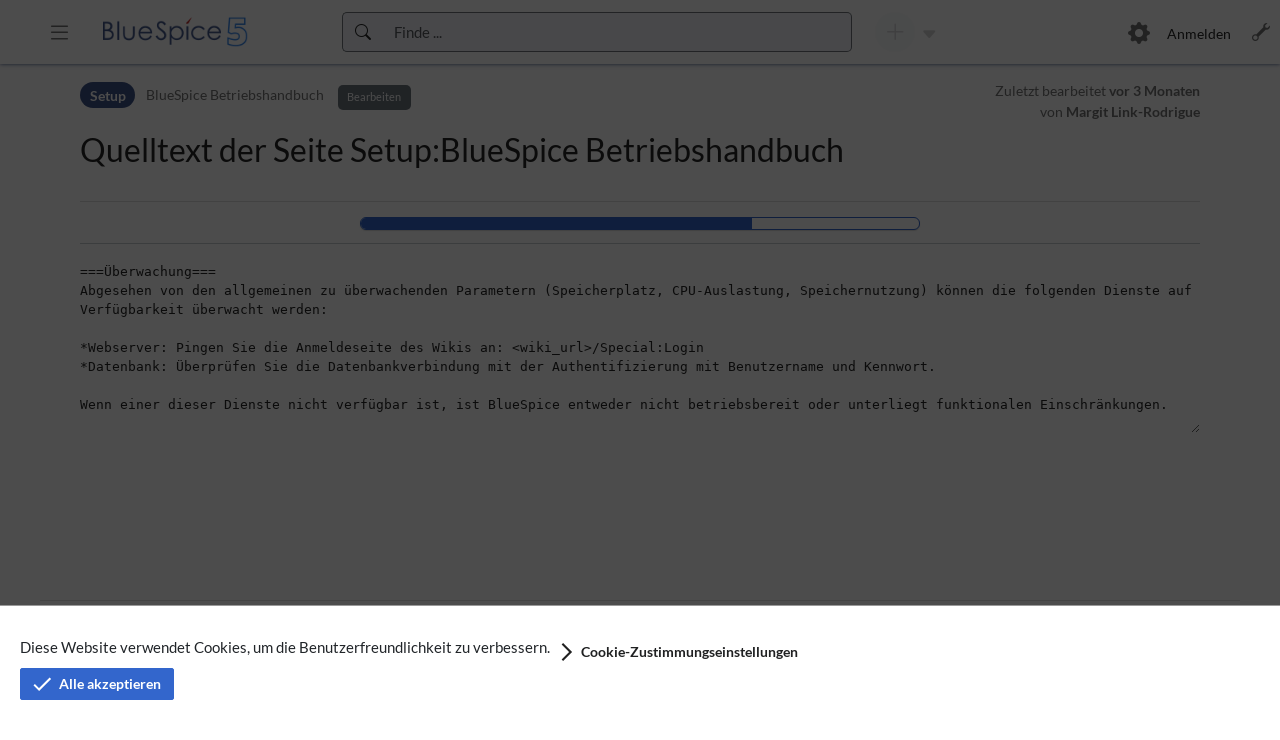

--- FILE ---
content_type: text/html; charset=UTF-8
request_url: https://de.wiki.bluespice.com/w/index.php?title=Setup:BlueSpice_Betriebshandbuch&action=edit&section=29
body_size: 11959
content:
<!DOCTYPE html>
<html class="client-nojs" lang="de" dir="ltr">
<head>
<meta charset="UTF-8">
<title>Quelltext der Seite Setup:BlueSpice Betriebshandbuch – BlueSpice Helpdesk</title>
<script>document.documentElement.className="client-js";RLCONF={"wgBreakFrames":true,"wgSeparatorTransformTable":[",\t.",".\t,"],"wgDigitTransformTable":["",""],"wgDefaultDateFormat":"dmy","wgMonthNames":["","Januar","Februar","März","April","Mai","Juni","Juli","August","September","Oktober","November","Dezember"],"wgRequestId":"bde7314fd995a98a39c9b624","wgCanonicalNamespace":"Setup","wgCanonicalSpecialPageName":false,"wgNamespaceNumber":3004,"wgPageName":"Setup:BlueSpice_Betriebshandbuch","wgTitle":"BlueSpice Betriebshandbuch","wgCurRevisionId":15067,"wgRevisionId":0,"wgArticleId":1481,"wgIsArticle":false,"wgIsRedirect":false,"wgAction":"edit","wgUserName":null,"wgUserGroups":["*"],"wgCategories":[],"wgPageViewLanguage":"de","wgPageContentLanguage":"de","wgPageContentModel":"wikitext","wgRelevantPageName":"Setup:BlueSpice_Betriebshandbuch","wgRelevantArticleId":1481,"wgIsProbablyEditable":false,"wgRelevantPageIsProbablyEditable":false,"wgRestrictionEdit":[],"wgRestrictionMove":[],"wgPageFormsTargetName":null,"wgPageFormsAutocompleteValues":[],"wgPageFormsAutocompleteOnAllChars":false,"wgPageFormsFieldProperties":[],"wgPageFormsCargoFields":[],"wgPageFormsDependentFields":[],"wgPageFormsCalendarValues":[],"wgPageFormsCalendarParams":[],"wgPageFormsCalendarHTML":null,"wgPageFormsGridValues":[],"wgPageFormsGridParams":[],"wgPageFormsContLangYes":null,"wgPageFormsContLangNo":null,"wgPageFormsContLangMonths":[],"wgPageFormsHeightForMinimizingInstances":800,"wgPageFormsDelayReload":false,"wgPageFormsShowOnSelect":[],"wgPageFormsScriptPath":"/w/extensions/PageForms","edgValues":[],"wgPageFormsEDSettings":null,"wgAmericanDates":false,"VEForAllToolbarNormal":[{"header":"visualeditor-toolbar-paragraph-format","title":"visualeditor-toolbar-format-tooltip","type":"menu","include":{"group":"format"},"promote":["paragraph"],"demote":["preformatted","blockquote"]},{"header":"visualeditor-toolbar-text-style","title":"visualeditor-toolbar-style-tooltip","include":["bold","italic","moreTextStyle"]},{"include":["link"]},{"header":"visualeditor-toolbar-structure","title":"visualeditor-toolbar-structure","type":"list","icon":"listBullet","include":{"group":"structure"},"demote":["outdent","indent"]},{"header":"visualeditor-toolbar-insert","title":"visualeditor-toolbar-insert","type":"list","icon":"add","label":"","include":["insertTable","specialCharacter","warningblock","preformatted","infoblock","ideablock","dontblock","pinblock"]}],"VEForAllToolbarWide":[{"header":"visualeditor-toolbar-paragraph-format","title":"visualeditor-toolbar-format-tooltip","type":"menu","include":{"group":"format"},"promote":["paragraph"],"demote":["preformatted","blockquote"]},{"header":"visualeditor-toolbar-text-style","title":"visualeditor-toolbar-style-tooltip","include":["bold","italic","moreTextStyle"]},{"include":["link"]},{"header":"visualeditor-toolbar-structure","title":"visualeditor-toolbar-structure","type":"list","icon":"listBullet","include":{"group":"structure"},"demote":["outdent","indent"]},{"header":"visualeditor-toolbar-insert","title":"visualeditor-toolbar-insert","type":"list","icon":"add","label":"","include":["media","insertTable","specialCharacter","warningblock","preformatted","infoblock","ideablock","dontblock","pinblock"]}],"wgCiteReferencePreviewsActive":true,"wgVisualEditor":{"pageLanguageCode":"de","pageLanguageDir":"ltr","pageVariantFallbacks":"de"},"wgMediaViewerOnClick":true,"wgMediaViewerEnabledByDefault":true,"srfFilteredConfig":null,"egMapsScriptPath":"/w/extensions/Maps/","egMapsDebugJS":false,"egMapsAvailableServices":["leaflet","googlemaps3"],"egMapsLeafletLayersApiKeys":{"MapBox":"","MapQuestOpen":"","Thunderforest":"","GeoportailFrance":""},"cpdCanvasDefaultHeight":300,"bsgMaxUploadSize":{"php":536870912,"mediawiki":262144000},"bsgEnableUploads":true,"bsgFileExtensions":["txt","rtf","doc","dot","docx","dotx","dotm","xls","xlt","xlm","xlsx","xlsm","xltm","xltx","ppt","pot","pps","pptx","pptm","potx","potm","ppsx","ppsm","sldx","sldm","odt","fodt","ods","fods","odp","fodp","pdf","zip","rar","tar","tgz","gz","bzip2","7zip","xml","svg","ogg","ogv","webm"],"bsgImageExtensions":["png","gif","jpg","jpeg"],"bsgPageCollectionPrefix":"Seitensammlung","bsgInsertCategoryUploadPanelIntegration":true,"bsSaferEditIsEditMode":false,"bsSaferEditDisplayWarning":true,"bsgEmbedVideoServices":["ArchiveOrg","Bandcamp","Bilibili","Aparat","Ccc","DailyMotion","Reddit","Podbean","DeezerAlbum","DeezerArtist","DeezerEpisode","DeezerPlaylist","DeezerShow","DeezerTrack","ExternalVideo","KakaoTV","Loom","NaverTV","Niconico","SharePoint","SoundCloud","SpotifyAlbum","SpotifyArtist","SpotifyEpisode","SpotifyShow","SpotifyTrack","SpotifyPlaylist","TakhteSefid","TidalAlbum","TidalMix","TidalTrack","TidalVideo","Substack","Twitch","TwitchClip","TwitchVod","VideoLink","Vimeo","Vk","Wistia","YouTube","YouTubeOEmbed","YouTubePlaylist","YouTubeVideoList","Youku"],"DefaultReminderPeriod":1767388081,"bsgReminderRegisteredTypes":{"expiry":{"type":"expiry","LabelMsgKey":"bs-expiry-reminder-type-expiry","LabelMsg":"Veraltete Seiten"},"page":{"type":"page","LabelMsgKey":"bs-reminder-type-page","LabelMsg":"Seite"},"":{"type":"page","LabelMsgKey":"bs-reminder-type-page","LabelMsg":"Seite"}},"ESMasterFilter":null,"ESContexts":{"namespace":{"text":"im \u003Cb\u003ESetup\u003C/b\u003E-Namensraum","showCustomPill":false,"definition":"{\"namespace\":3004}","priority":10},"none":{"text":"im gesamten Wiki","showCustomPill":false,"definition":"[]","priority":90}},"wgVisualEditorToolbarScrollOffset":100,"wgEditSubmitButtonLabelPublish":false,"bsgExportTablesMenuTargetSelector":"#mw-content-text table.bs-exportable, .mw-datatable","bsgMatomoConnectorCustomDimensionValues":[{"id":1,"value":"Setup"}],"bsgMatomoConnectorBaseUrl":"https://matomo.hallowelt.com","bsgMatomoConnectorsiteID":"25","bsPrivacyCookieConsentHandlerConfig":{"class":"bs.privacy.cookieConsent.MWProvider","map":{"necessary":[{"type":"exact","name":"wiki5_denotificationFlag"},{"type":"exact","name":"wiki5_de_session"},{"type":"exact","name":"wiki5_demwuser-sessionId"},{"type":"exact","name":"wiki5_deUserID"},{"type":"exact","name":"wiki5_deUserName"},{"type":"exact","name":"UseDC"},{"type":"exact","name":"UseCDNCache"},{"type":"exact","name":"forceHTTPS"}],"convenience":[{"type":"exact","name":"VEE"},{"type":"exact","name":"wiki5_dechatbot_attention_tracker"},{"type":"exact","name":"wiki5_deBlueSpiceDiscovery"}]},"cookieName":"MWCookieConsent","cookiePrefix":"wiki5_de","cookiePath":"/","RLModule":"ext.bs.privacy.cookieconsent.nativemw.handler","acceptMandatory":true,"cookieGroups":{"necessary":{"label":"bs-privacy-cookie-consent-group-necessary-label","desc":"\u003Cp\u003ECookies, die für die Funktion der Website erforderlich sind\n\u003C/p\u003E\u003Cp\u003EListe der Cookies in dieser Gruppe:\n\u003C/p\u003E\u003Cp\u003E\u003Cb\u003EnotificationFlag\u003C/b\u003E\u003Cbr /\u003ESpeichert den Status von Benutzerbenachrichtigungen\n\u003C/p\u003E\u003Cp\u003E\u003Cb\u003E_session\u003C/b\u003E\u003Cbr /\u003EEnthält den Hashwert der aktuellen Benutzersitzung\n\u003C/p\u003E\u003Cp\u003E\u003Cb\u003Emwuser-sessionId\u003C/b\u003E\u003Cbr /\u003EEnthält die ID der aktuellen Benutzersitzung\n\u003C/p\u003E\u003Cp\u003E\u003Cb\u003EUserID\u003C/b\u003E\u003Cbr /\u003EEnthält die aktuelle Benutzer-ID\n\u003C/p\u003E\u003Cp\u003E\u003Cb\u003EUserName\u003C/b\u003E\u003Cbr /\u003EEnthält den Benutzernamen des aktuellen Benutzers\n\u003C/p\u003E\u003Cp\u003E\u003Cb\u003EUseDC\u003C/b\u003E\u003Cbr /\u003EWird für den internen Ladeausgleich verwendet\n\u003C/p\u003E\u003Cp\u003E\u003Cb\u003EUseCDNCache\u003C/b\u003E\u003Cbr /\u003EEnthält den konfigurierten Wert für den Caching-Mechanismus\n\u003C/p\u003E\u003Cp\u003E\u003Cb\u003EforceHTTPS\u003C/b\u003E\u003Cbr /\u003ESpeichert die Konfiguration, ob das HTTPS-Protokoll erzwungen werden soll\n\u003C/p\u003E","type":"always-on"},"convenience":{"label":"bs-privacy-cookie-convenience-group-label","desc":"\u003Cp\u003ECookies, die die Benutzerfreundlichkeit auf der Website verbessern\n\u003C/p\u003E\u003Cp\u003EListe der Cookies in dieser Gruppe:\n\u003C/p\u003E\u003Cp\u003E\u003Cb\u003EVEE\u003C/b\u003E\u003Cbr /\u003EEnthält den vom Nutzer ausgewählten Zustand des VisualEditors\n\u003C/p\u003E\u003Cp\u003E\u003Cb\u003Echatbot_attention_tracker\u003C/b\u003E\u003Cbr /\u003E⧼bs-privacy-cookie-consent-cookie-desc-chatbot_attention_tracker⧽\n\u003C/p\u003E\u003Cp\u003E\u003Cb\u003EBlueSpiceDiscovery\u003C/b\u003E\u003Cbr /\u003ESpeichert den Status der Komponenten der Oberfläche BlueSpiceDiscovery\n\u003C/p\u003E","type":"opt-in"}}},"AIEditingAssistantActiveProvider":"open-ai","importOfficeFilesSupportedMimeTypes":["application/vnd.openxmlformats-officedocument.wordprocessingml.document"],"chatBotServiceUrl":"https://de.wiki.bluespice.com/_chat","mwsgWireServiceWebsocketUrl":"https://de.wiki.bluespice.com/_wire","wgTranslationTransferMainLanguageLabel":"Deutsch","wgTranslationTransferMainLanguageCode":"de","wgTranslationTransferAvailableTranslateLanguages":[],"bsgDeferredNotifications":[]};
RLSTATE={"site.styles":"ready","user.styles":"ready","user":"ready","user.options":"loading","ext.bluespice.styles":"ready","ext.bluespice.compat.vector.styles":"ready","ext.bluespice.insertcategory.discovery.styles":"ready","ext.bluespice.visualEditorConnector.colors":"ready","ext.bluespice.visualEditorConnector.tables":"ready","ext.bluespice.bookshelf.chapter-pager.styles":"ready","ext.bluespice.bookshelf.booknav.styles":"ready","ext.bluespice.pageTemplates.standardtemplate.styles":"ready","ext.embedVideo.styles":"ready","ext.userProfile.styles":"ready","ext.visualEditor.desktopArticleTarget.noscript":"ready","ext.bluespice.exportTables.contentTables.styles":"ready","ext.prodistributionconnector.externalcontent":"ready","ext.contentStabilization.view.styles":"ready","ext.srf.styles":"ready","skin.discovery.styles":"ready","skin.discovery.bootstrap.styles":"ready","skin.discovery.bluespice.styles":"ready","skin.discovery.bluespice.themes.default":"ready","skin.discovery.skip-links.styles":"ready","skin.discovery.navbar-primary.styles":"ready","skin.discovery.main.styles":"ready","skin.discovery.aftercontent.styles":"ready","skin.discovery.footer.styles":"ready","skin.discovery.back-to-top.styles":"ready","skin.discovery.sidebar-primary.styles":"ready","skin.discovery.sidebar-secondary.styles":"ready"};
RLPAGEMODULES=["ext.menuEditor.boostrap","mediawiki.action.edit.collapsibleFooter","site","mediawiki.page.ready","ext.bluespice","ext.bluespice.articleinfo.general","ext.bluespice.contextmenu","ext.bluespice.insertcategory.editor.dialog.bootstrap","ext.qrcode.dialog","ext.bluespice.saferedit.init","ext.bluespice.whoisonline","ext.bluespice.whoisonline.styles","ext.bluespice.distribution.styles","ext.bluespice.bookshelf.navigationTab","mwstake.component.commonui.tree-component","ext.bluespice.Expiry","ext.bluespice.filterabletables","ext.bluespice.reminder","ext.BSSMWConnector","ext.veforall.core.desktop","ext.blueSpiceExtendedSearch.SearchFieldAutocomplete","ext.contentdroplets.bootstrap","ext.embedVideo.overlay","ext.enhancedUpload.uploadDialog.bootstrap","ext.notifyme.bootstrap","ext.userProfile.profileImage.bootstrap","ext.visualEditor.desktopArticleTarget.init","ext.visualEditor.targetLoader","ext.bluespice.exportTables.main","ext.bluespice.matomoConnector","ext.bs.privacy.cookieconsent.nativemw.register","ext.bs.privacy.cookieconsent","ext.prodistributionconnector.droplet.modalDialog.execution.script","ext.contentProvisioning.bootstrap","ext.contentStabilization.bootstrap","ext.importofficefiles.bootstrap","ext.issuetrackerlinks.definition","ext.previewLinks","ext.sectionAnchors.scripts","ext.tabletools.dataTable","ext.workflows.bootstrap","skin.discovery.backlink","ext.eventLogging","ext.translate.transfer.bootstrap","ext.smw.suggester.textInput","ext.bluespice.extendedsearch.searchform","ext.chatbot","ext.chatbot.attention.seeker","ext.pdfcreator.export","skin.discovery.details-panel.scripts","skin.discovery.shareoptions","mwstake.component.wire","skin.discovery.bootstrap.scripts","skin.discovery.bluespice.scripts","skin.discovery.back-to-top.scripts","skin.discovery.bluespice.sidebar-primary.scripts","ext.standardDialogs","ext.smw.purge"];</script>
<script>(RLQ=window.RLQ||[]).push(function(){mw.loader.impl(function(){return["user.options@12s5i",function($,jQuery,require,module){mw.user.tokens.set({"patrolToken":"+\\","watchToken":"+\\","csrfToken":"+\\"});
}];});});</script>
<link rel="stylesheet" href="/w/load.php?lang=de&amp;modules=ext.bluespice.bookshelf.booknav.styles%7Cext.bluespice.bookshelf.chapter-pager.styles%7Cext.bluespice.compat.vector.styles%7Cext.bluespice.exportTables.contentTables.styles%7Cext.bluespice.insertcategory.discovery.styles%7Cext.bluespice.pageTemplates.standardtemplate.styles%7Cext.bluespice.styles%7Cext.bluespice.visualEditorConnector.colors%2Ctables%7Cext.contentStabilization.view.styles%7Cext.embedVideo.styles%7Cext.prodistributionconnector.externalcontent%7Cext.srf.styles%7Cext.userProfile.styles%7Cext.visualEditor.desktopArticleTarget.noscript%7Cskin.discovery.aftercontent.styles%7Cskin.discovery.back-to-top.styles%7Cskin.discovery.bluespice.styles%7Cskin.discovery.bluespice.themes.default%7Cskin.discovery.bootstrap.styles%7Cskin.discovery.footer.styles%7Cskin.discovery.main.styles%7Cskin.discovery.navbar-primary.styles%7Cskin.discovery.sidebar-primary.styles%7Cskin.discovery.sidebar-secondary.styles%7Cskin.discovery.skip-links.styles%7Cskin.discovery.styles&amp;only=styles&amp;skin=bluespicediscovery">
<script async="" src="/w/load.php?lang=de&amp;modules=startup&amp;only=scripts&amp;raw=1&amp;skin=bluespicediscovery"></script>
<meta name="ResourceLoaderDynamicStyles" content="">
<link rel="stylesheet" href="/w/load.php?lang=de&amp;modules=site.styles&amp;only=styles&amp;skin=bluespicediscovery">
<meta name="generator" content="MediaWiki 1.43.5">
<meta name="robots" content="noindex,nofollow,max-image-preview:standard">
<meta name="format-detection" content="telephone=no">
<meta property="og:image" content="https://de.wiki.bluespice.com/w/nsfr_img_auth.php/3004/c/cf/Installationsanleitung_Docker-Achitektur.png">
<meta property="og:image:width" content="1200">
<meta property="og:image:height" content="823">
<meta property="og:image" content="https://de.wiki.bluespice.com/w/nsfr_img_auth.php/thumb/3004/c/cf/Installationsanleitung_Docker-Achitektur.png/800px-Installationsanleitung_Docker-Achitektur.png">
<meta property="og:image:width" content="800">
<meta property="og:image:height" content="549">
<meta property="og:image" content="https://de.wiki.bluespice.com/w/nsfr_img_auth.php/thumb/3004/c/cf/Installationsanleitung_Docker-Achitektur.png/640px-Installationsanleitung_Docker-Achitektur.png">
<meta property="og:image:width" content="640">
<meta property="og:image:height" content="439">
<meta name="viewport" content="width=1120">
<meta name="viewport" content="width=device-width, initial-scale=1">
<link rel="alternate" type="application/rdf+xml" title="Setup:BlueSpice Betriebshandbuch" href="/w/index.php?title=Spezial:RDF_exportieren&amp;xmlmime=rdf">
<link rel="icon" href="/w/skins/BlueSpiceDiscovery/resources/images/favicon.ico">
<link rel="search" type="application/opensearchdescription+xml" href="/w/rest.php/v1/search" title="BlueSpice Helpdesk (de)">
<link rel="EditURI" type="application/rsd+xml" href="https://de.wiki.bluespice.com/w/api.php?action=rsd">
<link rel="canonical" href="https://de.wiki.bluespice.com/wiki/Setup:BlueSpice_Betriebshandbuch">
<link rel="alternate" type="application/atom+xml" title="Atom-Feed für „BlueSpice Helpdesk“" href="/w/index.php?title=Spezial:Letzte_%C3%84nderungen&amp;feed=atom">
</head>
<body class="mediawiki ltr sitedir-ltr mw-hide-empty-elt ns-3004 ns-subject page-Setup_BlueSpice_Betriebshandbuch rootpage-Setup_BlueSpice_Betriebshandbuch skin-bluespicediscovery action-edit bs-cusom-menu-active mw-rcfilters-ui-initialized cs-state-stable cs-stable base-bluespicediscovery" data-stable="true"><script>/** I should prevent fouc */</script>
<div class="navbar-primary-height d-block"></div>
<nav class="skip-links visually-hidden-focusable" aria-label="Sprunglinks">
	<ul><li><a class="mw-jump-link" href="#nb-pri">Zur Kopfleiste</a></li><li><a class="mw-jump-link" href="#sb-pri-cnt">Zur Hauptnavigation</a></li><li><a class="mw-jump-link" href="#sb-sec-cnt">Zu den Seitenwerkzeugen</a></li><li><a class="mw-jump-link" href="#main">Zum Arbeitsbereich</a></li></ul>
</nav>
<div id="header">
	<nav id="nb-pri" class="navbar fixed-top hw-navbar-expand d-block navbar-primary-height" aria-label="Kopfleiste">
	<div class="row px-1 align-items-center">
		<div class="east-col-nav col-xxl-3 col-xl-3 col-md-4 col-sm-4 col-4 d-flex align-items-center h-100">
			<a id="sb-pri-tgl-btn" class="ico-btn btn sb-toggle bi-list mr-4 my-auto d-none d-md-block" href="" title="Hauptseitenleiste schließen" data-bs-target=&quot;#sb-pri-cnt&quot; role="button" aria-label="Hauptseitenleiste schließen" aria-expanded="false" aria-controls="sb-pri-cnt"></a>
			<a id="nb-logo" href="/wiki/Hauptseite" title="Hauptseite" class="mx-4 mw-wiki-logo" style="background-image: url(/w/extensions/BlueSpiceDistributionConnector/resources/images/bs_logo.png);" role="link" tabindex="0" aria-label="BlueSpice Helpdesk-Logo – Zurück zu Hauptseite"></a>
		</div>
		<div class="center-col-nav col-xxl-6 col-xl-6 col-md-4 col-sm-8 col-8 d-flex justify-content-center h-100">
			<div class="navbar-nav align-items-center item-center-east">
				<ul class="navbar-nav w-100 align-items-center">
					
				</ul>
			</div>
			<form id="bs-extendedsearch-box" class="form-inline input-group" action="/w/index.php" method="GET" role="search">
	<button id="mw-searchButton" class="input-group-text bi bi-search" aria-label="Zur Volltextsuche wechseln" title="Zur Volltextsuche wechseln" type="submit"></button>
	<input id="bs-extendedsearch-input" class="form-control input_pass" type="search" placeholder="Finde ..." aria-label="Suchfeld" autocomplete="off" name="raw_term" role="searchbox">
	<input type="hidden" name="title" value="Spezial:Such-Center">
	<input type="hidden" name="fulltext" value="1">
</form>
			<div class="navbar-nav align-items-center item-center-west">
				<div class="dropdown mx-2 new-page-split-btn">
	<div class="btn-group">
		<a role="button" href="" class="ico-btn new-page-btn" id=new-content title="Neuen Inhalt erzeugen" aria-label="Neuen Inhalt erzeugen" disabled>
			<i class="bi-plus-lg"></i>
		</a>
		<button class="dropdown-toggle new-page-menu-btn" id="new-content-menu-btn" title="Menü mit Möglichkeiten für neuen Inhalt anzeigen" data-bs-toggle="dropdown" aria-haspopup="true" aria-label="Menü mit Möglichkeiten für neuen Inhalt anzeigen" aria-expanded="false" aria-controls="new-content-menu" disabled>
		</button>
		<div id="new-content-menu" class="dropdown-menu mws-dropdown-secondary dropdown-menu-end" aria-labelledby="new-content-menu-btn">
			<ul id="new-content-itms">
</ul>
		</div>
	</div>
</div>
			</div>
		</div>

		<div class="west-col-nav col-xxl-3 col-xl-3 col-md-4 col-sm-12 col-12 d-flex h-100" id="nb-pri-itms">
			<ul class="navbar-nav w-100 align-items-center">
				<li class="nav-item d-sm-block d-md-none d-lg-none d-xl-none d-xxl-none">
					<a id="sb-tgl-mobile-pri" class="ico-btn btn sb-toggle bi-list mr-4 my-auto" href="" title="Hauptseitenleiste schließen" data-bs-target=&quot;#sb-pri-cnt&quot; role="button" aria-label="Hauptseitenleiste schließen" aria-expanded="false" aria-controls="sb-pri-cnt"></a>
				</li>
				<li class="nav-item"><div class="dropdown has-megamenu">
	<a role="button" tabindex="0" class=" ico-btn" id="ga-btn" title="Globale Aktionen" data-bs-toggle="dropdown" aria-haspopup="true" aria-label="Globale Aktionen" aria-expanded="false" aria-controls="ga-btn-menu" href="">
		<i class="bi-gear-fill"></i>
	</a>
  </a>
	<div id="ga-btn-menu" class="dropdown-menu megamenu" aria-labelledby="ga-btn">
		<div id="ga-mm" class="card mega-menu d-flex justify-content-center">
	<div class="card-body d-flex mega-menu-wrapper">
	<div id="ga-overview" class="card card-mn">
	<div id="ga-menu-overview-head" class="card-header menu-title">
	Übersicht
</div>
<ul id="ga-menu-overview" aria-labelledby="ga-menu-overview-head" role="group" class="list-group menu-card-body menu-list"><li role="presentation"><a id="ga-bs-rating" href="/wiki/Spezial:Bewertungen" title="Bewertungen" aria-label="Bewertungen">Bewertungen</a></li><li role="presentation"><a id="ga-enhanced-standard-uis-filelist" href="/wiki/Spezial:Dateiliste" title="Dateien" aria-label="Dateiliste">Dateien</a></li><li role="presentation"><a id="ga-bs-recommendations" href="/wiki/Spezial:Empfehlungen" title="Empfehlungen" aria-label="Empfehlungen">Empfehlungen</a></li><li role="presentation"><a id="ga-bs-pdf-templates" href="/wiki/Spezial:PDF-Vorlagen" title="Übersicht über alle PDF-Vorlagen im Wiki" aria-label="PDF-Vorlagen">PDF-Vorlagen</a></li><li role="presentation"><a id="ga-cpd-overview" href="/wiki/Spezial:Prozesse" title="Prozesse" aria-label="Prozesse">Prozesse</a></li><li role="presentation"><a id="ga-bs-wikiexplorer" href="/wiki/Spezial:WikiExplorer" title="Artikel nach Kriterien sortieren lassen" aria-label="WikiExplorer">WikiExplorer</a></li><li role="presentation"><a id="ga-bs-workflows" href="/wiki/Spezial:Workflows_overview" title="Übersicht über alle Workflows" aria-label="Workflows">Workflows</a></li></ul>
</div><div id="ga-editing" class="card card-mn">
	<div id="ga-menu-editing-head" class="card-header menu-title">
	Bearbeiten
</div>
<ul id="ga-menu-editing" aria-labelledby="ga-menu-editing-head" role="group" class="list-group menu-card-body menu-list"><li role="presentation"><a id="ga-bs-reminder" href="/wiki/Spezial:Erinnerung" title="Lässt den Benutzer Erinnerungen zu Seiten erstellen." aria-label="Erinnerungen">Erinnerungen</a></li></ul>
</div>
</div>
</div><div id="ga-mm-div" class="mm-bg"></div>
	</div>
</div></li>
				
				<li class="nav-item"><a id="usr-login" href="/w/index.php?title=Spezial:Login&amp;returnto=Setup:BlueSpice_Betriebshandbuch" title="Anmelden" aria-label="Anmelden">Anmelden</a></li>
				<li class="nav-item"></li>
				<li class="nav-item"><a id="sb-sec-tgl-btn" class="ico-btn bi-wrench sb-toggle" href="" title="Nebenseitenleiste öffnen" data-bs-target=&quot;#sb-sec-cnt&quot; role="button" aria-label="Nebenseitenleiste öffnen" aria-expanded="false" aria-controls="sb-sec-cnt"></a></li>
			</ul>
		</div>
	</div>
</nav>

</div>
<div id="wrapper" class="row align-items-center wrapper mx-0">
	<div id="sb-pri-cnt" class="col col-west px-0 collapse">
	<nav id="sb-pri" class="tab-content stacked-tabs" aria-label="Hauptnavigation">
		<div class="main-tab-pane tab-pane fade show active" id="tp-main" role="tabpanel" aria-describedby ="tp-main-desc">
			<div id="tp-main-desc" class="visually-hidden">Die Hauptnavigation beinhaltet Reiter, Applikationslinks und benutzerdefinierte Menüs</div>
			<div class="nav nav-tabs" role="tablist" aria-orientation="vertical">
			</div>
			<div id="main-pnl" class="card w-100 bg-transp">
	<div id="main-links-panel" class="card w-100 bg-transp">
	<div id="main-links-panel-head" class="card-header menu-title">
	Einstieg
</div>
<ul class="list-group" aria-labelledby="main-links-panel-head" role="group"><li class="list-group-item" role="presentation"><a id="n-mainpage-description" href="/wiki/Hauptseite" title="Hauptseite" aria-label="Hauptseite">Hauptseite</a></li><li class="list-group-item" role="presentation"><a id="n-bookshelf" href="/wiki/Spezial:B%C3%BCcher" title="Bücher" aria-label="Bücher">Bücher</a></li><li class="list-group-item" role="presentation"><a id="n-recentchanges" href="/wiki/Spezial:Letzte_%C3%84nderungen" title="Letzte Änderungen" aria-label="Letzte Änderungen">Letzte Änderungen</a></li></ul>
</div>
</div><div id="mw-links" class="card w-100 bg-transp">
	<div id="n-links-bücher" class="card w-100 bg-transp">
	<div id="n-links-bücher-head" class="card-header menu-title">
	Bücher
</div>
<ul  id="n-links-bücherlist-group-body" class="list-group" aria-labelledby="n-links-bücher-head" role="group">
	<li class="list-group-item" role="presentation">
		<a id="n-Adminhandbuch" href="/wiki/Handbuch:Adminhandbuch_Einf%C3%BChrung" rel="nofollow">Adminhandbuch</a>
	</li>
	<li class="list-group-item" role="presentation">
		<a id="n-Benutzerhandbuch" href="/wiki/Handbuch:Benutzerhandbuch_Einf%C3%BChrung" rel="nofollow">Benutzerhandbuch</a>
	</li>
	<li class="list-group-item" role="presentation">
		<a id="n-Einführung-Semantic-MediaWiki" href="/wiki/Handbuch:Semantic_MediaWiki" rel="nofollow">Einführung Semantic MediaWiki</a>
	</li>
</ul>
</div><div id="n-links-quick links" class="card w-100 bg-transp">
	<div id="n-links-quick links-head" class="card-header menu-title">
	Quick Links
</div>
<ul  id="n-links-quick linkslist-group-body" class="list-group" aria-labelledby="n-links-quick links-head" role="group">
	<li class="list-group-item" role="presentation">
		<a id="n-Alle-Themen" href="/wiki/Handbuch:Alle_Themen" rel="nofollow">Alle Themen</a>
	</li>
	<li class="list-group-item" role="presentation">
		<a id="n-KI-Überblick" href="/wiki/Handbuch:KI-Anbindungen_%C3%9Cberblick" rel="nofollow">KI-Überblick</a>
	</li>
	<li class="list-group-item" role="presentation">
		<a id="n-Video-Tutorials" href="/wiki/Video-Tutorials" rel="nofollow">Video-Tutorials</a>
	</li>
	<li class="list-group-item" role="presentation">
		<a id="n-Vorlagen-Download" href="/wiki/Vorlagen_Download" rel="nofollow">Vorlagen Download</a>
	</li>
</ul>
</div><div id="n-links-dokumentation" class="card w-100 bg-transp">
	<div id="n-links-dokumentation-head" class="card-header menu-title">
	Dokumentation
</div>
<ul  id="n-links-dokumentationlist-group-body" class="list-group" aria-labelledby="n-links-dokumentation-head" role="group">
	<li class="list-group-item" role="presentation">
		<a id="n-Security-Advisories" href="/wiki/Security_Advisories" rel="nofollow">Security Advisories</a>
	</li>
	<li class="list-group-item" role="presentation">
		<a id="n-Installation" href="/wiki/Setup:Installationsanleitung" rel="nofollow">Installation</a>
	</li>
	<li class="list-group-item" role="presentation">
		<a id="n-Releases" href="/wiki/Setup:Releasehistorie" rel="nofollow">Releases</a>
	</li>
	<li class="list-group-item" role="presentation">
		<a id="n-Softwarekatalog" href="/wiki/Setup:Softwarekatalog" rel="nofollow">Softwarekatalog</a>
	</li>
	<li class="list-group-item" role="presentation">
		<a id="n-Trust-&amp;-Safety" href="https://de.wiki.bluespice.com/wiki/Info:Trust_and_Safety" rel="nofollow noreferrer noopener" target="_blank">Trust &amp; Safety</a>
	</li>
</ul>
</div><div id="n-links-mitmachen" class="card w-100 bg-transp">
	<div id="n-links-mitmachen-head" class="card-header menu-title">
	Mitmachen
</div>
<ul  id="n-links-mitmachenlist-group-body" class="list-group" aria-labelledby="n-links-mitmachen-head" role="group">
	<li class="list-group-item" role="presentation">
		<a id="n-BlueSpice-Community" href="/wiki/Community" rel="nofollow">BlueSpice Community</a>
	</li>
</ul>
</div>
</div>
		</div>
	</nav>
</div>

	<div class="col col-center" id="main">
		<main class="scrollit">
	<a id='top'></a> <!-- TODO: can we just jump to #content instead of this? -->
	<div id="mwstake-alert-container"></div>
	
	<div id="title-section">
		<div id="title-nav" class="row align-items-start">
			<div class="col-xs-12 col-sm-12 col-md-9 col-lg-8">
				<nav aria-label="breadcrumb" class="breadcrumb-nav">
	<ul id="breadcrumbs" class="breadcrumb">
		<li class="breadcrumb-item root-node " >
			<a href="/w/index.php?title=Spezial:Alle_Seiten&amp;namespace=3004" title="Setup">Setup</a>
		</li>

		<li class="breadcrumb-item" >
			<a id="16f85ece460e7f9cb919e3b370c21916" class="active" title="Öffne Setup:BlueSpice Betriebshandbuch"  aria-label="Öffne Setup:BlueSpice Betriebshandbuch" href="/wiki/Setup:BlueSpice_Betriebshandbuch">
			BlueSpice Betriebshandbuch
			</a>
		</li>
	</ul>
	<ul class="breadcrumb-labels breadcrumb">
		<li class="badge bg-secondary breadcrumb-label " >Bearbeiten</li>
	</ul>
</nav>
			</div>
			<div class="last-edit-info col-xs-12 col-sm-12 col-md-3 col-lg-4 text-end">
				Zuletzt bearbeitet <a href="/w/index.php?title=Setup:BlueSpice_Betriebshandbuch&amp;oldid=15067&amp;diff=prev" title="14:30, 12. Sep. 2025" aria-label="Zuletzt bearbeitet vor 3 Monaten" role="link" rel="nofollow" data-bs-title="Setup:BlueSpice_Betriebshandbuch">vor 3 Monaten</a> <br /> von <a href="/wiki/Benutzer:Margit.link-rodrigue" title="Benutzer:Margit.link-rodrigue" aria-label="Zuletzt bearbeitet von Margit.link-rodrigue" role="link" data-bs-username="Margit.link-rodrigue" data-bs-title="Benutzer:Margit.link-rodrigue">Margit Link-Rodrigue</a>
			</div>
		</div>
		<div id="title-line">
			<div class="row">
				<h1 id="firstHeading" class="firstHeading col-xs-12 col-sm-12 col-md-9 col-lg-10">Quelltext der Seite Setup:BlueSpice Betriebshandbuch</h1>
				<nav id="title-actions" class="col-xs-12 col-sm-12 col-md-3 col-lg-2 right-align d-flex justify-content-end" aria-label="">
					<div class="mw-indicators mw-body-content"></div>
					
					
					
					<a id="full-screen-btn" class="ico-btn d-none d-xxl-block bi-chevron-expand" href="" title="Vollbildmodus aktivieren" role="button" aria-label="Vollbildmodus aktivieren"></a>
				</nav>
			</div>
		</div>
		<div class="title-backlink-cnt"></div>
		
		
		
	</div>
	<article  id="content" tabindex="-1">
		<div id='bodyContent'>
			<div id="contentSub"><div id="mw-content-subtitle"></div></div>
			<div id="mw-content-text" class="mw-body-content"><p>Du bist aus dem folgenden Grund nicht berechtigt, diese Seite zu bearbeiten:
</p>
<div class="permissions-errors"><div class="mw-permissionerror-badaccess-groups">Diese Aktion ist auf Benutzer beschränkt, die einer der Gruppen „<a href="/w/index.php?title=Site:Benutzer&amp;action=view" class="new" title="Site:Benutzer (Seite nicht vorhanden)" data-bs-title="Site:Benutzer">Benutzer</a>, <a href="/w/index.php?title=Site:Administratoren&amp;action=view" class="new" title="Site:Administratoren (Seite nicht vorhanden)" data-bs-title="Site:Administratoren">Administratoren</a>, reviewer, IMS_approve, editor“ angehören.</div></div><hr />
<p>Du kannst den Quelltext dieser Seite betrachten und kopieren.
</p><textarea readonly="" accesskey="," id="wpTextbox1" cols="80" rows="25" style="" class="mw-editfont-monospace" lang="de" dir="ltr" name="wpTextbox1">===Überwachung===
Abgesehen von den allgemeinen zu überwachenden Parametern (Speicherplatz, CPU-Auslastung, Speichernutzung) können die folgenden Dienste auf Verfügbarkeit überwacht werden:

*Webserver: Pingen Sie die Anmeldeseite des Wikis an: &lt;wiki_url>/Special:Login
*Datenbank: Überprüfen Sie die Datenbankverbindung mit der Authentifizierung mit Benutzername und Kennwort.

Wenn einer dieser Dienste nicht verfügbar ist, ist BlueSpice entweder nicht betriebsbereit oder unterliegt funktionalen Einschränkungen.
</textarea><div class="templatesUsed"></div><p id="mw-returnto">Zurück zur Seite <a href="/wiki/Setup:BlueSpice_Betriebshandbuch" title="Setup:BlueSpice Betriebshandbuch" data-bs-title="Setup:BlueSpice_Betriebshandbuch">Setup:BlueSpice Betriebshandbuch</a>.</p>
<div class="loader-indicator global loading"><div class="loader-indicator-inner"></div></div></div><div class="printfooter">
Abgerufen von „<a dir="ltr" href="https://de.wiki.bluespice.com/wiki/Setup:BlueSpice_Betriebshandbuch">https://de.wiki.bluespice.com/wiki/Setup:BlueSpice_Betriebshandbuch</a>“</div>

			
		</div>
	</article>
</main>

		<a id="back-to-top" class="back-to-top d-none bi-arrow-up-circle-fill" href="" title="Zurück nach oben" role="button" aria-label="Zurück nach oben"> </a>

	</div>
	<div id="aftercontent" class="mx-0">
	<div class="inner">
		<div id="tools-after-content" role="complementary" aria-label="Zusätzliche Seiteninformationen"><div id="bs-category-inline-editor-cnt"><div class="bs-insert-category-tool"><button id="bs-insert-category" class="icon-category-tag-outline" title="Die Kategorien dieser Seite bearbeiten" aria-label="Öffne einen Dialog um die Kategorien dieser Seite zu bearbeiten" role="button" disabled="" type="submit"></button><span class="bs-category-label">Keine Kategorien vergeben</span><a id="bs-category-link-edit" class="isDisabled" title="Die Kategorien dieser Seite bearbeiten" role="button" aria-label="Öffne einen Dialog um die Kategorien dieser Seite zu bearbeiten" href="">Bearbeiten</a></div></div><div id="chatbot-cnt"><div id="chat" role="region" aria-label="chatbot" style="display: none">
	<div id="chatContainer" role="dialog" class="cdx-dialog" aria-modal="true">
		<div class="chat-header cdx-dialog__header cdx-dialog__header--default">
			<div class="header-top-row">
			<h2 class="cdx-dialog__header__title">Wiki Bot</h2>
			<div class="button-bar">
				<div>
					<button id="resizeChat" class="cdx-button cdx-button--icon-only cdx-button--weight-quiet" title="Größe des Chats ändern">
						<span
							class="cdx-button__icon chat-btn-icon cdx-css-icon--resize"
							aria-hidden="true"
						></span>
					</button>
				</div>
				<div>
					<button id="minimizeChat" class="cdx-button cdx-button--action-default cdx-button--weight-quiet cdx-button--size-medium cdx-button--icon-only" title="Chat minimieren">
						<span
							class="cdx-button__icon chat-btn-icon cdx-css-icon--minimize"
							aria-hidden="true"
						></span>
					</button>
				</div>
				<div>
					<button id="closeChat" class="cdx-button cdx-button--action-default cdx-button--weight-quiet cdx-button--size-medium cdx-button--icon-only cdx-dialog__header__close-button" title="Chat schließen und Chatverlauf löschen">
						<span
							class="cdx-button__icon cdx-css-icon--close"
							aria-hidden="true"
						></span>
					</button>
				</div>
			</div>
		</div>
	</div>
	<div class="chat-body cdx-dialog__body cdx-scrollable-container" id="chatBody"></div>
	<div id="loadingIndicator" class="hidden">
		<div class="spinner"></div>
	</div>
	<div class="chat-footer">
		<div id="errorMessageContainer" role="alert">
			<button id="dismissError" title="Fehlermeldung schließen" class="cdx-button cdx-button--icon-only cdx-button--weight-quiet"></button>
		</div>
		<div id="followUpPanel" class="follow-up-options hidden"></div>
		<div class="send-message-container cdx-text-area">
			<textarea class="cdx-text-area__textarea" rows="3" id="messageInput" placeholder="Sende deine Nachricht"></textarea>
			<button id="sendMessage" title="Absenden" class="cdx-button cdx-button--icon-only cdx-button--weight-quiet cdx-text-area__icon cdx-text-area__end-icon">
				<span
					class="cdx-button__icon chat-btn-icon cdx-css-icon--send"
					aria-hidden="true"
				></span>
			</button>
		</div>
	</div>
	<div id="restoreSessionMessage">
		<div>Sitzung wiederherstellen</div>
		<div class="spinner"></div>
	</div>
	</div>
	<button id="maximizeChat" title="Chat maximieren" class="cdx-button cdx-button--icon-only cdx-button--weight-quiet"></button>
</div>
</div></div>
		
		
	</div>
</div>

	<div id="sb-sec-cnt" class="col col-east px-0 collapse">
	<nav id="sb-sec" class="tab-content stacked-tabs" aria-label="Seitenwerkzeuge">
		<div class="main-tab-pane tab-pane fade show active" id="tp-page" role="tabpanel" aria-describedby ="tp-page-desc">
			<div id="tp-page-desc" class="visually-hidden">Seitenaktionen und Werkzeuge beinhalten Haupt- und Nebenaktionen für die Seite</div>
			<div class="nav nav-tabs" role="tablist" aria-orientation="vertical">
			</div>
			<div id="actions-pnl" class="card w-100 bg-transp">
	<div id="actions-pnl-head" class="card-header menu-title">
	Aktionen
</div>
<ul  id="actions-pnl-list-pri" class="list-group" aria-labelledby="actions-pnl-head" role="group">
	<li class="list-group-item" role="presentation">
		<a id="ca-purge" class="is-disabled" href="/w/index.php?title=Setup:BlueSpice_Betriebshandbuch&amp;action=purge" rel="nofollow">Neu laden</a>
	</li>
</ul>
</div><div id="toolbar" class="card w-100 bg-transp">
	<a id="pdfcreator-export-dlg" class="ico-btn bi-file-earmark" href="" title="Exportdialog öffnen" role="button" role="nofollow" aria-label="Exportieren"></a><div class="dropdown">
	<a role="button" tabindex="0" class=" ico-btn" id="share-menu" title="Teilen" data-bs-toggle="dropdown" aria-haspopup="true" aria-label="Teilen" aria-expanded="false" aria-controls="share-menu-menu" href="">
		<i class="ico-btn bi-share"></i>
	</a>
  </a>
	<div id="share-menu-menu" class="dropdown-menu mws-dropdown-secondary" aria-labelledby="share-menu">
		<ul id="share-menu-list">
	<li><a id="t-sharebymail" class="dropdown-item sharebymail" href="mailto:?subject=BlueSpice%20Helpdesk%3A%20Setup%3ABlueSpice%20Betriebshandbuch&amp;body=BlueSpice%20Helpdesk%3A%20Setup%3ABlueSpice%20Betriebshandbuch%0A%0Ahttps%3A%2F%2Fde.wiki.bluespice.com%2Fw%2Findex.php%3Ftitle%3DSetup%3ABlueSpice_Betriebshandbuch%26action%3Dedit%26section%3D29" title="Diese Seite per E-Mail versenden" rel="nofollow noreferrer noopener" target="_blank">E-Mail</a></li>
</ul>
	</div>
</div>
</div><div id="details-pnl" class="card w-100 bg-transp">
	<div id="details-pnl-head" class="card-header menu-title">
	Details
</div>
<ul  id="details-pnl-list" class="list-group" aria-labelledby="details-pnl-head" role="group">
	<li class="list-group-item" role="presentation">
		<a id="ca-history" href="/w/index.php?title=Setup:BlueSpice_Betriebshandbuch&amp;action=history" title="Frühere Versionen dieser Seite listen" rel="nofollow">Versionsgeschichte</a>
	</li>
	<li class="list-group-item" role="presentation">
		<a id="t-info" href="/w/index.php?title=Setup:BlueSpice_Betriebshandbuch&amp;action=info" title="Weitere Informationen über diese Seite" rel="nofollow">Seiten­­informationen</a>
	</li>
	<li class="list-group-item" role="presentation">
		<a id="ca-details" href="" title="Öffnet einen Dialog, der alle Aktionen für diese Seite beinhaltet" data-toolbox="&#123;&quot;views&quot;:&#91;&#123;&quot;class&quot;:&quot;&quot;,&quot;text&quot;:&quot;Lesen&quot;,&quot;href&quot;:&quot;/wiki/Setup:BlueSpice_Betriebshandbuch&quot;,&quot;exists&quot;:true,&quot;primary&quot;:true,&quot;redundant&quot;:true,&quot;id&quot;:&quot;ca-view&quot;,&quot;rel&quot;:&quot;nofollow&quot;&#125;,&#123;&quot;class&quot;:&quot;selected&quot;,&quot;text&quot;:&quot;Quelltext anzeigen&quot;,&quot;href&quot;:&quot;/w/index.php?title=Setup:BlueSpice_Betriebshandbuch\u0026action=edit&quot;,&quot;primary&quot;:true,&quot;id&quot;:&quot;ca-viewsource&quot;,&quot;title&quot;:&quot;Diese Seite ist gesch\u00fctzt. Ihr Quelltext kann dennoch angesehen und kopiert werden.&quot;,&quot;rel&quot;:&quot;nofollow&quot;&#125;,&#123;&quot;class&quot;:false,&quot;text&quot;:&quot;Versionsgeschichte&quot;,&quot;href&quot;:&quot;/w/index.php?title=Setup:BlueSpice_Betriebshandbuch\u0026action=history&quot;,&quot;id&quot;:&quot;ca-history&quot;,&quot;title&quot;:&quot;Fr\u00fchere Versionen dieser Seite listen&quot;,&quot;rel&quot;:&quot;nofollow&quot;&#125;&#93;,&quot;namespaces&quot;:&#91;&#123;&quot;class&quot;:&quot;selected&quot;,&quot;text&quot;:&quot;Setup&quot;,&quot;href&quot;:&quot;/wiki/Setup:BlueSpice_Betriebshandbuch&quot;,&quot;exists&quot;:true,&quot;primary&quot;:true,&quot;context&quot;:&quot;subject&quot;,&quot;id&quot;:&quot;ca-nstab-setup&quot;,&quot;title&quot;:&quot;Seite ansehen&quot;,&quot;rel&quot;:&quot;nofollow&quot;&#125;,&#123;&quot;class&quot;:&quot;new&quot;,&quot;text&quot;:&quot;Diskussion&quot;,&quot;href&quot;:&quot;/w/index.php?title=Setup_Diskussion:BlueSpice_Betriebshandbuch\u0026action=edit\u0026redlink=1&quot;,&quot;exists&quot;:false,&quot;primary&quot;:true,&quot;link-class&quot;:&quot;new&quot;,&quot;context&quot;:&quot;talk&quot;,&quot;rel&quot;:&quot;discussion nofollow&quot;,&quot;id&quot;:&quot;ca-talk&quot;,&quot;title&quot;:&quot;Diskussion zum Seiteninhalt&quot;&#125;&#93;,&quot;actions&quot;:&#91;&#123;&quot;class&quot;:&quot;is-disabled&quot;,&quot;text&quot;:&quot;Neu laden&quot;,&quot;href&quot;:&quot;/w/index.php?title=Setup:BlueSpice_Betriebshandbuch\u0026action=purge&quot;,&quot;id&quot;:&quot;ca-purge&quot;,&quot;rel&quot;:&quot;nofollow&quot;&#125;&#93;,&quot;toolbox&quot;:&#91;&#123;&quot;id&quot;:&quot;t-sharebymail&quot;,&quot;text&quot;:&quot;E-Mail&quot;,&quot;title&quot;:&quot;Diese Seite per E-Mail versenden&quot;,&quot;href&quot;:&quot;mailto&#58;?subject=BlueSpice%20Helpdesk%3A%20Setup%3ABlueSpice%20Betriebshandbuch\u0026body=BlueSpice%20Helpdesk%3A%20Setup%3ABlueSpice%20Betriebshandbuch%0A%0Ahttps%3A%2F%2Fde.wiki.bluespice.com%2Fw%2Findex.php%3Ftitle%3DSetup%3ABlueSpice_Betriebshandbuch%26action%3Dedit%26section%3D29&quot;,&quot;class&quot;:&quot;sharebymail&quot;,&quot;target&quot;:&quot;_blank&quot;,&quot;rel&quot;:&quot;nofollow noreferrer noopener&quot;&#125;,&#123;&quot;href&quot;:&quot;/wiki/Spezial:Linkliste/Setup:BlueSpice_Betriebshandbuch&quot;,&quot;id&quot;:&quot;t-whatlinkshere&quot;,&quot;icon&quot;:&quot;articleRedirect&quot;,&quot;text&quot;:&quot;Links auf diese Seite&quot;,&quot;title&quot;:&quot;Liste aller Seiten, die hierher verlinken&quot;,&quot;rel&quot;:&quot;nofollow&quot;&#125;,&#123;&quot;href&quot;:&quot;/wiki/Spezial:%C3%84nderungen_an_verlinkten_Seiten/Setup:BlueSpice_Betriebshandbuch&quot;,&quot;msg&quot;:&quot;recentchangeslinked-toolbox&quot;,&quot;id&quot;:&quot;t-recentchangeslinked&quot;,&quot;rel&quot;:&quot;nofollow&quot;,&quot;text&quot;:&quot;\u00c4nderungen an verlinkten Seiten&quot;,&quot;title&quot;:&quot;Letzte \u00c4nderungen an Seiten, die von hier verlinkt sind&quot;&#125;,&#123;&quot;href&quot;:&quot;/wiki/Spezial:SpecialPages&quot;,&quot;id&quot;:&quot;t-specialpages&quot;,&quot;text&quot;:&quot;Spezialseiten&quot;,&quot;title&quot;:&quot;Liste aller Spezialseiten&quot;,&quot;rel&quot;:&quot;nofollow&quot;&#125;,&#123;&quot;icon&quot;:&quot;infoFilled&quot;,&quot;text&quot;:&quot;Seiten\u00ad\u00adinformationen&quot;,&quot;href&quot;:&quot;/w/index.php?title=Setup:BlueSpice_Betriebshandbuch\u0026action=info&quot;,&quot;id&quot;:&quot;t-info&quot;,&quot;title&quot;:&quot;Weitere Informationen \u00fcber diese Seite&quot;,&quot;rel&quot;:&quot;nofollow&quot;&#125;,&#123;&quot;text&quot;:&quot;Mit dieser Seite verbundene Workflows&quot;,&quot;href&quot;:&quot;#&quot;,&quot;class&quot;:false,&quot;id&quot;:&quot;ca-wf_view_for_page&quot;,&quot;position&quot;:12,&quot;rel&quot;:&quot;nofollow&quot;&#125;&#93;&#125;" aria-label="Alle Aktionen für diese Seite beinhaltet" rel="nofollow">... alle Aktionen</a>
	</li>
</ul>
</div>
		</div>
	</nav>
</div>

</div>
<div id="footer" class="mx-0" role="contentinfo">
    <div class="inner">
        <ul id="footer-links">
            <li><a href="/wiki/Site:Datenschutz" title="Datenschutz" role="link" rel="nofollow">Datenschutz</a></li><li><a href="/wiki/Site:Nutzungsbedingungen" title="Nutzungsbedingungen" role="link" rel="nofollow">Nutzungsbedingungen</a></li><li><a href="/wiki/Site:Haftungsausschluss" title="Haftungsausschluss" role="link" class="new" rel="nofollow">Haftungsausschluss</a></li><li><a href="/wiki/Site:Impressum" title="Impressum" role="link" rel="nofollow">Impressum</a></li><li><a href="/wiki/Barrierefreiheit" title="Barrierefreiheit" role="link" rel="nofollow">Barrierefreiheit</a></li><li><a href="/wiki/Site:Aboutsite" title="Über" role="link" rel="nofollow">Über</a></li><li><a href="/wiki/Spezial:Matomo_Opt-Out" title="Spezial:Matomo Opt-Out">Analysedienste</a></li>
        </ul>
		<ul id="footer-icons">
			<li>
				<a href="https://www.mediawiki.org/" target="_blank">
					<img src="/w/extensions/BlueSpiceDistributionConnector/resources/images/footer/MediaWiki.png" height="27" width="149" alt="Unterstützt durch MediaWiki">
				</a>
			</li>
			<li>
				<a href="http://bluespice.com" target="_blank">
					<img src="/w/extensions/BlueSpiceDistributionConnector/resources/images/footer/BlueSpice.png" height="27" width="149" alt="Unterstützt durch BlueSpice">
				</a>
			</li>
			<li>
				<a href="https://www.semantic-mediawiki.org/wiki/Semantic_MediaWiki" target="_blank">
					<img src="/w/extensions/BlueSpiceDistributionConnector/resources/images/footer/SemanticMediaWiki.png" height="27" width="149" alt="Unterstützt durch Semantic MediaWiki">
				</a>
			</li>
			<li>
				<a href="http://creativecommons.org/licenses/by/4.0/" target="_blank">
					<img src="https://i.creativecommons.org/l/by/4.0/88x31.png" height="31" width="88" alt="⧼bs-discovery-footer-places-alt-text-Creative Commons License⧽">
				</a>
			</li>
		</ul>
    </div>
</div>

<div class="mw-notification-area" role="status" data-mw="interface"></div>
<div id="mws-wcag-generic-status-container" class="visually-hidden" role="status"></div><script>(RLQ=window.RLQ||[]).push(function(){mw.config.set({"wgBackendResponseTime":322,"wgPageParseReport":{"limitreport":{"cputime":"0.006","walltime":"0.006","ppvisitednodes":{"value":9,"limit":1000000},"postexpandincludesize":{"value":36,"limit":2097152},"templateargumentsize":{"value":0,"limit":2097152},"expansiondepth":{"value":2,"limit":100},"expensivefunctioncount":{"value":0,"limit":100},"unstrip-depth":{"value":0,"limit":20},"unstrip-size":{"value":0,"limit":5000000},"timingprofile":["100.00%    0.000      1 -total"]},"loops":{"limitreport-count-limited":{"value":0,"limit":100}},"cachereport":{"timestamp":"20251227210801","ttl":86400,"transientcontent":false}}});});</script>
</body>
</html>

--- FILE ---
content_type: text/css; charset=utf-8
request_url: https://de.wiki.bluespice.com/w/load.php?lang=de&modules=site.styles&only=styles&skin=bluespicediscovery
body_size: 2959
content:
.mw-body-content a:not([class*='oo-ui-']),[class^='mw-content-'] a:not([class*='oo-ui-']){text-decoration:underline dotted;text-underline-offset:4px;text-decoration-thickness:1px;text-decoration-color:grey}.wikitable{background-color:#fff}.wikitable tr th{background-color:#f1f3f9}figure[typeof~='mw:File/Thumb'].mw-halign-center,figure[typeof~='mw:File/Frame'].mw-halign-center{margin:2em auto}.mw-body-content li{margin-bottom:0.6em}#mpbanner{margin-top:-55px}h1#mpbanner-byline{font-size:1.8em;color:#3e5389;line-height:1em;padding-top:20px}#mpbanner-title{font-size:3.4rem;color:#4b80eb;line-height:1.2em;font-weight:900;letter-spacing:1px;display:block}#mpbsv{color:#4666cd}.mpbs5 .section-featured h2{font-size:1.2em;margin:0 0 1em 0;border-bottom:none;color:#555}#startpage.mpbs5 .sectionflexcontainer>div h2{padding:20px 15px 5px 15px}table.casablanca.swc tbody tr,table.casablanca.swc th{color:#333 }table.casablanca.swc thead tr,table.casablanca tbody th.swc{background:#e9e9ee }a.pdfcreator-export{background:#efefef;padding:10px;border-radius:6px;float:right;font-weight:bold}a.pdfcreator-export:before{font-family:'bootstrap-icons';content:'\F1B9';vertical-align:-0.3em;padding-right:0.5em}.hf-nsheader .pdfcreator-excludestart,.hf-nsheader .pdfcreator-excludeend,.hf-nsfooter .pdfcreator-excludestart,.hf-nsfooter .pdfcreator-excludeend{display:none}.quiz .question{margin-bottom:3em}.questionText{font-weight:700;margin-bottom:1.2em}.question .header{background:#fff0e1;padding:1px 6px}span.questionText{display:block}.question td{background:#f6f6f6;border-bottom:2px solid #fff;padding:8px 6px 6px}.question th{background:#f6f6f6;border-bottom:2px solid #fff;padding:8px 6px 6px}.quiz table{width:100%}.quizQuestions .question .sign{width:26px}.quiz table.settings{margin-left:30px!important}.mw-content-ltr .quiz .question .border{border-width:0 0 0 12px !important}.quiz .margin.right{background-color:#8ed27d!important}.quiz .margin.NA{background-color:#337ecc!important}.quiz .margin.wrong{background-color:#ff5c64!important}.quiz .question .border.right{border-color:#8ed27d!important}.quiz .question .border.NA{border-color:#337ecc!important}.quiz .question .border.wrong{border-color:#ff5c64!important}.quiz .question .check.right{outline:3px solid #8ed27d!important}.quiz .question .check.NA{outline:3px solid #337ecc!important}.quiz .question .check.wrong{outline:3px solid #ff5c64!important}.quizForm input[value="Submit"]{background:#36c;border:none;color:#FFF;margin-right:10px;margin-left:30px;padding:6px 12px}.quizForm input:hover[value="Submit"]{background:#2551aa}.quizForm input[value="Reset"]{background:#a4a4a4;border:none;color:#FFF;margin-right:10px;padding:6px 12px}.quizForm input:hover[value="Reset"]{background:#858585}.quiz .correction{background-color:#ffe4c9;display:block;font-weight:700;margin:10px 0 30px 28px;padding:20px}.cards{display:flex;flex-wrap:wrap;justify-content:space-between;gap:20px}.cards > div{margin-left:5px;margin-right:5px;flex-basis:290px;margin-bottom:50px;border-top:1px solid #f0f0f0;box-shadow:0 1px 3px rgba(0,0,0,.12),0 1px 2px rgba(0,0,0,.24);transition:all .3s cubic-bezier(.25,.8,.25,1);cursor:pointer;text-align:center}.cards > div:hover{box-shadow:0 6px 8px rgba(0,0,0,.10),0 10px 10px rgba(0,0,0,.10)}.cards a.image img{max-width:600px}.cards .screenshot{width:300px;height:200px;overflow:hidden;border-top:14px solid #eee;border-bottom:14px solid #eee}#content #bodyContent .cards h2{margin:10px;padding:0;font-size:1.1rem;font-color:#444;border:none;text-align:center}.cards h2 .mw-editsection{display:none}.cards .text{font-size:0.85rem;padding:20px 10px;text-align:center;font-weight:bold}#mw-content-text text a:not(.new),[class^="mw-content-"] .text a:not(.new),#mw-content-text .text a:link:not(.new),[class^="mw-content-"] .text a:link:not(.new),#mw-content-text .text a:not(.new):visited,[class^="mw-content-"] .text a:not(.new):visited,#mw-content-text .text a:link:not(.new):visited,[class^="mw-content-"] .text a:link:not(.new):visited{color:#444}.cards .emptycard,.cards > div.emptycard:hover{border:0;box-shadow:none}@media only screen and (max-width:768px){.cards > div{flex-basis:98%}.cards .screenshot{width:auto;text-align:center}}.getButton{display:inline-block;background-color:#4CAF50;border:none;color:white;padding:8px 20px;text-align:center;text-decoration:none;font-size:16px;margin:0 0 10px 0;-webkit-transition-duration:0.4s;transition-duration:0.4s;border-radius:8px}#mw-content-text .getButton a{color:#ffffff!important}.getButton:hover{box-shadow:0 12px 16px 0 rgba(0,0,0,0.24),0 17px 50px 0 rgba(0,0,0,0.19);color:'f5f5f5'}.getButton:active{position:relative;top:1px}.getButton a:before{font-family:'fontawesome';content:'\f019 ';font-size:1.3em;vertical-align:middle;margin-right:10px}.cart a:before{font-family:'fontawesome';content:'\f217 '}.downloadarea{text-align:center;display:inline-block;float:right;margin:0 0 20px 40px;padding:10px;background:#efefef;background:linear-gradient(270deg,rgb(240,240,240) 0%,rgb(224,224,224) 52%,rgb(240,240,240) 100%)}.downloadarea p{margin:0}@media only screen and (max-width:768px){.cards > div{flex-basis:98%}}.oo-ui-panelLayout-framed{border:0}.oo-ui-tabSelectWidget-framed{border-bottom:1px solid #d3d5da}#system404-error{text-align:center}#system404-error div.floatnone a.image img{padding:0;margin:0}#system404-error hr{margin-top:0px;margin-bottom:2rem;border:0;max-width:600px;border-top:3px dotted #ddd}#bs-extendedsearch-box .bs-extendedsearch-autocomplete-popup{overflow-y:scroll;max-height:750px}.bs-extendedsearch-autocomplete-popup .bs-extendedsearch-autocomplete-popup-item{background:#f1f3f9;margin:0 10px 6px 0;border-radius:4px}#bs-extendedsearch-box .bs-extendedsearch-autocomplete-popup .bs-extendedsearch-autocomplete-popup-primary .bs-extendedsearch-autocomplete-popup-primary-item:hover{background:#fff}.oo-ui-icon-articleRedirect{background-size:80%}.bs-extendedsearch-autocomplete-popup-item-header-redirect a{width:85%!important;font-size:0.9em }.sectionflex{display:flex;flex-wrap:wrap;justify-content:space-between;gap:20px}.sectionflex.col1 > div{flex-basis:100%;padding:10px 20px}.sectionflex.col2 > div{flex-basis:48%;padding:10px 20px}.sectionflex.col3 > div{flex-basis:32%;padding:10px 20px}.sectionflex.col4 > div{flex-basis:23%;padding:10px 20px}.sectionflex > div.empty{border:none;background:none}#mw-content-text .sectionflex > div h2{margin:0 0 1em 0;font-size:1.3em}#mw-content-text .sectionflex > div h3{margin:0 0 1em;font-size:1.2em}.sectionflex.frame > div{border:1px solid #e7e7e7}.sectionflex.background> div{background:#f1f3f9}.sectionflex .ve-ce-branchNode-slug,.sectionflex span.mw-editsection{display:none}.sectionflex.linked a{display:block}.sectionflex.centered > div{text-align:center}.pdfcreator-page-content .embedvideo{display:none}.sectionflex.themenhd div [class*=" bi-"]::before{font-size:1.6em;vertical-align:middle;padding:6px;border-radius:50%}.sectionflex.themenhd div [class*=" bi-"]::before{font-size:2em;vertical-align:middle;background-color:#f1f3f9;padding:10px}.sectionflex.themenhd.background div [class*=" bi-"]::before{font-size:2em;vertical-align:middle;background-color:#fff;padding:10px}.themenhd div a{display:block}.themenhd div:hover{background:rgb(233,233,238,0.5)}.bi-big,.fa-big{font-size:2rem;color:#2b80ea}ul.smw-format.ul-format.alltopics-col{column-count:3}@media (max-width:767px){.sectionflex.col2 > div,.sectionflex.col3 > div{flex-basis:100%;margin-top:2em}}.extension-infobox{width:25em;font-size:90%;background-color:#f1f3f9;color:black;margin-bottom:0.5em;margin-left:1em;padding:0.2em;float:right;clear:right;text-align:left}.extension-infobox-header{text-align:center;background-color:#2e6096;padding:8px;color:#ffffff}.extension-infobox-headertext{font-size:larger;color:#FFFFFF}.extension-infobox-description{font-weight:normal!important;text-align:left;background-color:#f1f3f9;padding:20px 10px 20px 10px!important}.extension-infobox-first-row{vertical-align:top;padding:20px 10px 0 10px}.extension-infobox-row{vertical-align:top;padding:0 10px}.extension-infobox-last-row{vertical-align:top;padding:0 10px 20px 10px}.extension-infobox-helppage{font-weight:normal;text-align:center;vertical-align:top;padding-left:10px;padding-top:10px;padding-bottom:10px;background-color:#eeeeee}.extension-infobox.fullwidth{width:100%;float:none;font-size:1em;margin-left:0}.extension-infobox.fullwidth th{text-align:right}.extension-infobox-header,.extension-infobox-helppage{text-align:center !important;font-size:1.1em}.extension-infobox.fullwidth th,.extension-infobox.fullwidth td{padding:8px;width:100px;border:1px solid #ffffff}.extension-infobox.fullwidth td{width:300px}.extension-infobox-helppage{background-color:#eaecf0}.flexbox{display:flex;flex-direction:row;flex-wrap:wrap;justify-content:flex-start;align-items:stretch;align-content:stretch}#content #bodyContent #importdata h3{margin:1em 0 1.4em}#importdata .flexbox{justify-content:space-between;margin-top:2em}#mw-content-text #importdata .flexbox h3,[class^="mw-content-"] #importdata .flexbox h3{background:#d8d8d9;margin:0 0 12px 0;padding:8px;font-size:1em !important;font-weight:bold}#importdata .mw li{margin-left:0;list-style-type:none;padding-left:30px;background:no-repeat left 1px top 3px / 18px url(/w/nsfr_img_auth.php/c/c6/MediaWiki-2020-small-icon.svg)}#importdata .bs li{margin-left:0;list-style-type:none;padding-left:30px;background:no-repeat left 2px top 4px / 15px url(/w/nsfr_img_auth.php/c/c4/Bluespice_Icon.svg)}#importdata .flexbox div{background:#f1f3f9;text-align:left;margin:0;flex-basis:33%;padding:0}#importdata table.wikitable > tr > th,#importdata table.wikitable > * > tr > th,table.wikitable.reference > tr > th,.importdata .wikitable.reference > * > tr > th{background-color:#eaecf0;text-align:left;padding:8px;border:1px solid #ffffff}#importdata table.wikitable > tr > td,#importdata table.wikitable > * > tr > td,#importdata table.wikitable.reference > tr > td,#importdata table.wikitable.reference > * > tr > td{padding:8px;border:1px solid #ffffff}#importdata div .inner{padding:8px 12px}#importdata .bs p{font-size:0.9rem;margin-left:2.1em;display:list-item}.smwtable-clean{width:auto;max-width:100%;margin-bottom:20px;background-color:transparent;border-spacing:0px}.smwtable-clean tr > th{padding:8px !important;line-height:1.42857143;vertical-align:top;border-top:1px solid #dddddd;border-collapse:collapse;border-spacing:0;text-align:center;vertical-align:middle}.smwtable-clean tr > td{padding:8px !important;line-height:1.42857143;vertical-align:top;border-top:1px solid #dddddd;border-collapse:collapse;border-spacing:0}.smwtable-clean tbody > tr:nth-child(even){background-color:#f5f5f5}html{filter:none !important;color-scheme:light !important}.matrix td,.matrix th{font-size:0.85em}.wikitable th,.wikitable td{padding:10px;vertical-align:top}th.firstcol-sm{width:200px!important}

--- FILE ---
content_type: text/javascript; charset=utf-8
request_url: https://de.wiki.bluespice.com/w/load.php?lang=de&modules=ext.nsfilerepo.namespace.drawioeditor&skin=bluespicediscovery&version=o61sb
body_size: 225
content:
mw.loader.impl(function(){return["ext.nsfilerepo.namespace.drawioeditor@1fizg",function($,jQuery,require,module){window.nsfr=window.nsfr||{};nsfr.NamespaceFilenameProcessor=function(){};nsfr.NamespaceFilenameProcessor.prototype.initializeFilename=function(){let filename=mw.config.get('wgPageName')+'-'+(Math.floor(Math.random()*100000000)+1);filename=this.sanitizeFilename(filename);return filename;};nsfr.NamespaceFilenameProcessor.prototype.validateFilename=function(filename){if(filename===''){return false;}if(!filename.match(/^[\w,-.:\s]+$/)){return false;}return true;};nsfr.NamespaceFilenameProcessor.prototype.sanitizeFilename=function(filename){filename=filename.replace(/[^a-zA-Z0-9_:-]/g,'_');return filename;};
mw.hook('drawioeditor.makeFilenameProcessor').add((filenameProcessor)=>{filenameProcessor.processor=new nsfr.NamespaceFilenameProcessor();});
}];});


--- FILE ---
content_type: text/javascript; charset=utf-8
request_url: https://de.wiki.bluespice.com/w/load.php?lang=de&modules=ext.bluespice.bookmeta.visualEditorTagDefinition%7Cext.bluespice.bookshelf.visualEditorTagDefinition&skin=bluespicediscovery&version=sfobf
body_size: 802
content:
mw.loader.impl(function(){return["ext.bluespice.bookmeta.visualEditorTagDefinition@1xz4e",function($,jQuery,require,module){bs.util.registerNamespace('bs.bookshelf.util.tag');bs.bookshelf.util.tag.BookmetaDefinition=function BsVecUtilTagBookmetaDefinition(){bs.bookshelf.util.tag.BookmetaDefinition.super.call(this);};OO.inheritClass(bs.bookshelf.util.tag.BookmetaDefinition,bs.vec.util.tag.Definition);bs.bookshelf.util.tag.BookmetaDefinition.prototype.getCfg=function(){const cfg=bs.bookshelf.util.tag.BookmetaDefinition.super.prototype.getCfg.call(this);return $.extend(cfg,{classname:'Bookmeta',name:'bookmeta',tagname:'bs:bookmeta',descriptionMsg:'bs-bookshelf-tag-bookmeta-description',menuItemMsg:'bs-bookshelf-ve-bookmetainspector-title',attributes:[{name:'title',labelMsg:'bs-bookshelf-ve-bookmeta-attr-title-label',helpMsg:'bs-bookshelf-ve-bookmeta-attr-title-help',type:'text',default:'Installation manual'},{name:'subtitle',labelMsg:'bs-bookshelf-ve-bookmeta-attr-subtitle-label',helpMsg:'bs-bookshelf-ve-bookmeta-attr-subtitle-help',type:'text',default:'BlueSpice pro'},{name:'author',labelMsg:'bs-bookshelf-ve-bookmeta-attr-author-label',
helpMsg:'bs-bookshelf-ve-bookmeta-attr-author-help',type:'text',default:'Hallo Welt!'},{name:'version',labelMsg:'bs-bookshelf-ve-bookmeta-attr-version-label',helpMsg:'bs-bookshelf-ve-bookmeta-attr-version-help',type:'text',default:'1.0'}]});};bs.vec.registerTagDefinition(new bs.bookshelf.util.tag.BookmetaDefinition());
},{},{"bs-bookshelf-tag-bookmeta-description":"Tag, um beliebige Metadaten zu einem Buchartikel zu speichern. Diese werden in das Buch mit aufgenommen. Die Attribute dieses Tags müssen den Metadaten des Buchartikels entsprechen","bs-bookshelf-ve-bookmeta-attr-author-help":"Legt den Autor eines Buches fest","bs-bookshelf-ve-bookmeta-attr-author-label":"Autor","bs-bookshelf-ve-bookmeta-attr-subtitle-help":"Legt den Untertitel eines Buches fest","bs-bookshelf-ve-bookmeta-attr-subtitle-label":"Untertitel","bs-bookshelf-ve-bookmeta-attr-title-help":"Legt den Titel eines Buches fest","bs-bookshelf-ve-bookmeta-attr-title-label":"Titel","bs-bookshelf-ve-bookmeta-attr-version-help":"Legt die Version eines Buches fest","bs-bookshelf-ve-bookmeta-attr-version-label":"Version","bs-bookshelf-ve-bookmetainspector-title":"Buchmeta"}];});
mw.loader.impl(function(){return["ext.bluespice.bookshelf.visualEditorTagDefinition@l3bbj",function($,jQuery,require,module){bs.util.registerNamespace('bs.bookshelf.util.tag');bs.bookshelf.util.tag.BookshelfDefinition=function BsVecUtilTagBookshelfDefinition(){bs.bookshelf.util.tag.BookshelfDefinition.super.call(this);};OO.inheritClass(bs.bookshelf.util.tag.BookshelfDefinition,bs.vec.util.tag.Definition);bs.bookshelf.util.tag.BookshelfDefinition.prototype.getCfg=function(){const cfg=bs.bookshelf.util.tag.BookshelfDefinition.super.prototype.getCfg.call(this);return $.extend(cfg,{classname:'Bookshelf',name:'bookshelf',tagname:'bs:bookshelf',descriptionMsg:'bs-bookshelf-tag-bookshelf-box-desc',menuItemMsg:'bs-bookshelf-ve-bookshelfinspector-title',attributes:[{name:'book',labelMsg:'bs-bookshelf-ve-bookshelf-attr-book-label',helpMsg:'bs-bookshelf-ve-bookshelf-attr-book-help',type:'text'}]});};bs.vec.registerTagDefinition(new bs.bookshelf.util.tag.BookshelfDefinition());
},{},{"bs-bookshelf-tag-bookshelf-box-desc":"Fügt die Kapitelnavigation eines Buches in eine Seite ein, die nicht Teil eines Buches ist. Die Nummerierung wird automatisch anhand des Inhaltsverzeichnisses erstellt","bs-bookshelf-ve-bookshelf-attr-book-help":"Definiert, welchem Buch die Seiten angehören","bs-bookshelf-ve-bookshelf-attr-book-label":"Buch","bs-bookshelf-ve-bookshelfinspector-title":"Bücherregal"}];});


--- FILE ---
content_type: image/svg+xml
request_url: https://de.wiki.bluespice.com/w/extensions/ChatBot/resources/assets/chatbot_logo_grey.svg?5ff36
body_size: 7139
content:
<?xml version="1.0" encoding="UTF-8" standalone="no"?>
<!-- Created with Inkscape (http://www.inkscape.org/) -->

<svg
   width="39mm"
   height="39mm"
   viewBox="0 0 39 39"
   version="1.1"
   id="svg8"
   inkscape:version="1.2.2 (b0a8486541, 2022-12-01)"
   sodipodi:docname="chatbot_logo_grey.svg"
   xmlns:inkscape="http://www.inkscape.org/namespaces/inkscape"
   xmlns:sodipodi="http://sodipodi.sourceforge.net/DTD/sodipodi-0.dtd"
   xmlns="http://www.w3.org/2000/svg"
   xmlns:svg="http://www.w3.org/2000/svg"
   xmlns:rdf="http://www.w3.org/1999/02/22-rdf-syntax-ns#"
   xmlns:cc="http://creativecommons.org/ns#"
   xmlns:dc="http://purl.org/dc/elements/1.1/">
  <defs
     id="defs2">
    <filter
       inkscape:label="Brilliance"
       inkscape:menu="Color"
       inkscape:menu-tooltip="Oversaturate colors which can be fluorescent in real world"
       style="color-interpolation-filters:sRGB;"
       id="filter665"
       x="0"
       y="0"
       width="1"
       height="1">
      <feColorMatrix
         type="hueRotate"
         values="0"
         id="feColorMatrix659" />
      <feColorMatrix
         type="saturate"
         values="1"
         id="feColorMatrix661" />
      <feColorMatrix
         type="matrix"
         values="2 -1 0 0 0 0 2 -1 0 0 -1 0 2 0 0 0 0 0 1 0 "
         id="feColorMatrix663"
         result="fbSourceGraphic" />
      <feColorMatrix
         result="fbSourceGraphicAlpha"
         in="fbSourceGraphic"
         values="0 0 0 -1 0 0 0 0 -1 0 0 0 0 -1 0 0 0 0 1 0"
         id="feColorMatrix667" />
      <feColorMatrix
         id="feColorMatrix669"
         values="2.2 -0.6 -0.6 0 0.1 -0.6 2.2 -0.6 0 0.1 -0.6 -0.6 2.2 0 0.1 0 0 0 1 0 "
         in="fbSourceGraphic" />
    </filter>
    <filter
       inkscape:menu="Fill and Transparency"
       inkscape:menu-tooltip="Create a semi transparent posterized image"
       style="color-interpolation-filters:sRGB"
       inkscape:label="Posterized Light Eraser"
       id="filter1725"
       x="-0.0027903183"
       y="-0.0018293268"
       width="1.0055806"
       height="1.0036587">
      <feGaussianBlur
         stdDeviation="0.01"
         result="result1"
         in="SourceGraphic"
         id="feGaussianBlur1707" />
      <feColorMatrix
         values="1 0 0 0 0 0 1 0 0 0 0 0 1 0 0 0 0 0 50 0 "
         result="fbSourceGraphic"
         in="result1"
         id="feColorMatrix1709" />
      <feColorMatrix
         type="saturate"
         result="result8"
         values="1"
         id="feColorMatrix1711" />
      <feComponentTransfer
         in="result8"
         result="result7"
         id="feComponentTransfer1719">
        <feFuncR
           tableValues="0 0.2 0.4 0.6 0.8 1 1"
           type="discrete"
           id="feFuncR1713" />
        <feFuncG
           tableValues="0 0.2 0.4 0.6 0.8 1 1"
           type="discrete"
           id="feFuncG1715" />
        <feFuncB
           tableValues="0 0.2 0.4 0.6 0.8 1 1"
           type="discrete"
           id="feFuncB1717" />
      </feComponentTransfer>
      <feColorMatrix
         values="1 0 0 0 0 0 1 0 0 0 0 0 1 0 0 -0.21 -0.72 -0.07 1 0 "
         result="result2"
         in="result7"
         id="feColorMatrix1721" />
      <feComposite
         in2="SourceGraphic"
         operator="in"
         result="result9"
         in="result2"
         id="feComposite1723" />
    </filter>
  </defs>
  <sodipodi:namedview
     id="base"
     pagecolor="#ffffff"
     bordercolor="#666666"
     borderopacity="1.0"
     inkscape:pageopacity="0.0"
     inkscape:pageshadow="2"
     inkscape:zoom="4.04"
     inkscape:cx="30.816832"
     inkscape:cy="76.856436"
     inkscape:document-units="mm"
     inkscape:current-layer="g2459"
     showgrid="false"
     showguides="true"
     inkscape:guide-bbox="true"
     inkscape:window-width="1920"
     inkscape:window-height="1008"
     inkscape:window-x="1920"
     inkscape:window-y="0"
     inkscape:window-maximized="1"
     inkscape:showpageshadow="2"
     inkscape:pagecheckerboard="0"
     inkscape:deskcolor="#d1d1d1">
    <sodipodi:guide
       position="19.627586,22.04861"
       orientation="1,0"
       id="guide1376"
       inkscape:locked="false" />
    <inkscape:grid
       type="xygrid"
       id="grid1378" />
  </sodipodi:namedview>
  <metadata
     id="metadata5">
    <rdf:RDF>
      <cc:Work
         rdf:about="">
        <dc:format>image/svg+xml</dc:format>
        <dc:type
           rdf:resource="http://purl.org/dc/dcmitype/StillImage" />
        <dc:title />
      </cc:Work>
    </rdf:RDF>
  </metadata>
  <g
     inkscape:label="Ebene 1"
     inkscape:groupmode="layer"
     id="layer1"
     transform="translate(0,-258)">
    <g
       id="g2454"
       transform="translate(0,2.379655)">
      <g
         id="g2459"
         transform="translate(1.1340416,-0.52792)"
         style="fill:#b3b3b3">
        <path
           id="rect1768"
           style="fill:#54595d;fill-opacity:1;stroke-width:0.19334;stroke-linecap:square;stroke-linejoin:round;paint-order:markers fill stroke"
           d="m 12.79036,262.1609 -0.03592,0.0503 a 1.9957454,8.4067561 34.346988 0 1 0.01992,0.0164 8.4067561,1.9957454 55.653012 0 1 0.03628,-0.0383 z m 0.03664,1.97188 a 1.9957454,8.4067561 34.346988 0 1 -3.5911733,6.73399 1.9957454,8.4067561 34.346988 0 1 -4.884384,5.06594 8.4067561,1.9957454 55.653012 0 1 4.795109,5.02061 8.4067561,1.9957454 55.653012 0 1 3.6911163,7.12647 1.9957454,8.4067561 34.346988 0 1 3.696446,-7.16184 1.9957454,8.4067561 34.346988 0 1 4.809699,-5.02957 8.4067561,1.9957454 55.653012 0 1 -4.950187,-5.1018 8.4067561,1.9957454 55.653012 0 1 -3.566626,-6.6538 z" />
        <path
           id="rect1768-6"
           style="fill:#72777d;fill-opacity:1;stroke-width:0.0978645;stroke-linecap:square;stroke-linejoin:round;paint-order:markers fill stroke"
           d="m 22.403108,277.90097 -0.01818,0.0255 a 1.0102029,4.2553171 34.346988 0 1 0.01008,0.008 4.2553171,1.0102029 55.653012 0 1 0.01836,-0.0194 z m 0.01855,0.99812 a 1.0102029,4.2553171 34.346988 0 1 -1.817774,3.4086 1.0102029,4.2553171 34.346988 0 1 -2.472369,2.56427 4.2553171,1.0102029 55.653012 0 1 2.42718,2.54133 4.2553171,1.0102029 55.653012 0 1 1.868363,3.60726 1.0102029,4.2553171 34.346988 0 1 1.871061,-3.62517 1.0102029,4.2553171 34.346988 0 1 2.434565,-2.54586 4.2553171,1.0102029 55.653012 0 1 -2.505677,-2.58242 4.2553171,1.0102029 55.653012 0 1 -1.805349,-3.36801 z" />
        <path
           id="rect1768-6-2"
           style="fill:#a2a9b1;fill-opacity:1;stroke-width:0.136623;stroke-linecap:square;stroke-linejoin:round;paint-order:markers fill stroke"
           d="m 26.336209,260.27598 -0.02538,0.0356 a 1.4102836,5.9405928 34.346988 0 1 0.01407,0.0112 5.9405928,1.4102836 55.653012 0 1 0.02563,-0.0271 z m 0.0259,1.39342 a 1.4102836,5.9405928 34.346988 0 1 -2.537685,4.75854 1.4102836,5.9405928 34.346988 0 1 -3.451526,3.57982 5.9405928,1.4102836 55.653012 0 1 3.38844,3.5478 5.9405928,1.4102836 55.653012 0 1 2.60831,5.03588 1.4102836,5.9405928 34.346988 0 1 2.612076,-5.06088 1.4102836,5.9405928 34.346988 0 1 3.39875,-3.55412 5.9405928,1.4102836 55.653012 0 1 -3.498025,-3.60517 5.9405928,1.4102836 55.653012 0 1 -2.52034,-4.70187 z" />
      </g>
    </g>
  </g>
</svg>


--- FILE ---
content_type: text/javascript; charset=utf-8
request_url: https://de.wiki.bluespice.com/w/load.php?lang=de&modules=ext.bluespice.visualEditorConnector.overrides.classes&skin=bluespicediscovery&version=aihql
body_size: 5950
content:
mw.loader.impl(function(){return["ext.bluespice.visualEditorConnector.overrides.classes@18ypi",function($,jQuery,require,module){bs.util.registerNamespace('bs.vec.ui');bs.vec.ui.MWLinkAnnotationInspector=function BsVecUiMWLinkAnnotationInspector(config){bs.vec.ui.MWLinkAnnotationInspector.super.call(this,ve.extendObject({padded:false},config));};OO.inheritClass(bs.vec.ui.MWLinkAnnotationInspector,ve.ui.MWLinkAnnotationInspector);bs.vec.ui.MWLinkAnnotationInspector.prototype.initialize=function(){bs.vec.ui.MWLinkAnnotationInspector.super.prototype.initialize.call(this);this.runComponentPlugins();};bs.vec.ui.MWLinkAnnotationInspector.prototype.runComponentPlugins=function(){const pluginCallbacks=bs.vec.getComponentPlugins(bs.vec.components.LINK_ANNOTATION_INSPECTOR);for(let i=0;i<pluginCallbacks.length;i++){const callback=pluginCallbacks[i];callback(this);}};
bs.util.registerNamespace('bs.vec.ui');bs.vec.ui.MWMediaDialog=function BsVecUiMWMediaDialog(config){bs.vec.ui.MWMediaDialog.super.call(this,config);this.uploadType=bs.vec.config.get('UploadType');};OO.inheritClass(bs.vec.ui.MWMediaDialog,ve.ui.MWMediaDialog);ve.ui.MWMediaDialog.static.actions.push({action:'cancelchoose',label:OO.ui.deferMsg('visualeditor-dialog-media-goback'),flags:['safe','back'],modes:['info_file']},{label:OO.ui.deferMsg('visualeditor-dialog-action-cancel'),flags:['safe','back'],modes:['info_file_edit']},{action:'link',label:OO.ui.deferMsg('bs-visualeditorconnector-dialog-media-link'),flags:['primary'],modes:['info_file','info_file_edit']},{action:'metalink',label:OO.ui.deferMsg('bs-visualeditorconnector-dialog-media-meta-link'),flags:['primary'],modes:['info_file','info_file_edit']},{action:'choose',label:OO.ui.deferMsg('bs-visualeditorconnector-dialog-media-embed'),flags:['progressive'],modes:['info_file']},{action:'change',label:OO.ui.deferMsg('bs-vec-dialog-media-change-file'),
flags:['progressive'],modes:['info_file_edit']});bs.vec.ui.MWMediaDialog.prototype.initialize=function(){this.initComponentPlugins();bs.vec.ui.MWMediaDialog.super.prototype.initialize.call(this);this.overwriteUploadBooklet();this.annotation=null;for(let i=0;i<this.componentPlugins.length;i++){const plugin=this.componentPlugins[i];plugin.initialize();}this.emit('initComplete');};bs.vec.ui.MWMediaDialog.prototype.overwriteUploadBooklet=function(){this.setNewUploadBooklet();this.reestablishUploadBookletEventWiring();};bs.vec.ui.MWMediaDialog.prototype.setNewUploadBooklet=function(){switch(this.uploadType){case'simple':this.mediaUploadBooklet=new bs.vec.ui.ForeignStructuredUpload.BookletLayoutSimple({$overlay:this.$overlay});break;case'one-click':this.mediaUploadBooklet=new bs.vec.ui.ForeignStructuredUpload.BookletLayoutOneClick({$overlay:this.$overlay});break;case'original':default:this.mediaUploadBooklet=new bs.vec.ui.ForeignStructuredUpload.BookletLayout({$overlay:this.$overlay});break;
}for(let i=0;i<this.componentPlugins.length;i++){const plugin=this.componentPlugins[i];plugin.setNewUploadBooklet();}};bs.vec.ui.MWMediaDialog.prototype.reestablishUploadBookletEventWiring=function(){this.mediaUploadBooklet.connect(this,{set:'onMediaUploadBookletSet',uploadValid:'onUploadValid',infoValid:'onInfoValid'});const uploadTab=this.searchTabs.getTabPanel('upload');this.searchTabs.removeTabPanels([uploadTab]);this.searchTabs.addTabPanels([new OO.ui.TabPanelLayout('upload',{label:ve.msg('visualeditor-dialog-media-search-tab-upload'),content:[this.mediaUploadBooklet]})]);};bs.vec.ui.MWMediaDialog.prototype.getReadyProcess=function(data){return bs.vec.ui.MWMediaDialog.super.prototype.getReadyProcess.call(this,data).next(function(){if(data.hasOwnProperty('file')){this.searchTabs.setTabPanel('upload');this.sizeWidget.validateDimensions();}},this);};bs.vec.ui.MWMediaDialog.prototype.initComponentPlugins=function(){this.componentPlugins=[];const pluginCallbacks=bs.vec.getComponentPlugins(
bs.vec.components.MEDIA_DIALOG);for(let i=0;i<pluginCallbacks.length;i++){const callback=pluginCallbacks[i];this.componentPlugins.push(callback(this));}};bs.vec.ui.MWMediaDialog.prototype.getSetupProcess=function(data){let parentProcess=bs.vec.ui.MWMediaDialog.super.prototype.getSetupProcess.call(this,data);for(let i=0;i<this.componentPlugins.length;i++){const plugin=this.componentPlugins[i];parentProcess=plugin.getSetupProcess(parentProcess,data);}return parentProcess;};bs.vec.ui.MWMediaDialog.prototype.setFileLinkEditMode=function(annotation){annotation=this.convertAnnotation(annotation);this.fileAnnotation=annotation;if(annotation.element.attributes.hasOwnProperty('imageInfo')){this.chooseImageInfo(annotation.element.attributes.imageInfo);this.mode='info_file_edit';this.actions.setMode('info_file_edit');}else if(annotation.element.attributes.hasOwnProperty('normalizedTitle')){this.switchPanels('imageInfo');this.getImageInfoRemote(annotation.element.attributes.normalizedTitle).done((response)=>{
if(!response.hasOwnProperty('query')){return this.switchPanels('search');}const pages=response.query.pages;for(const pageId in pages){const page=pages[pageId];if(page.title===annotation.element.attributes.normalizedTitle){const imageInfo=page.imageinfo.length>0?page.imageinfo[0]:{};imageInfo.title=page.title;this.chooseImageInfo(imageInfo);this.mode='info_file_edit';this.actions.setMode('info_file_edit');return;}}this.switchPanels('search');}).fail(()=>{this.switchPanels('search');});}};bs.vec.ui.MWMediaDialog.prototype.convertAnnotation=function(annotation){const title=mw.Title.newFromText(annotation.element.attributes.title);if(title.getNamespaceId()===bs.ns.NS_FILE){return annotation;}if(title.getNamespaceId()===bs.ns.NS_MEDIA){const fileTitle=mw.Title.makeTitle(bs.ns.NS_FILE,title.getMainText());annotation.element.attributes.title=fileTitle.toText();annotation.element.attributes.normalizedTitle=ve.dm.MWInternalLinkAnnotation.static.normalizeTitle(fileTitle);annotation.element.attributes.lookupTitle=ve.dm.MWInternalLinkAnnotation.static.getLookupTitle(fileTitle);
return annotation;}return null;};bs.vec.ui.MWMediaDialog.prototype.getImageInfoRemote=function(pagename){return new mw.Api().get({action:'query',format:'json',generator:'search',gsrnamespace:6,iiurlheight:200,iiprop:'dimensions|url|mediatype|extmetadata|timestamp|user',prop:'imageinfo',gsrsearch:pagename,iiurlwidth:300,gsroffset:0,gsrlimit:15});};bs.vec.ui.MWMediaDialog.prototype.switchPanels=function(panel,stopSearchRequery){this.emit('beforePanelSwitch',panel);switch(panel){case'search':this.setSize('larger');this.selectedImageInfo=null;if(!stopSearchRequery){this.search.getQuery().focus().select();}this.panels.setItem(this.mediaSearchPanel);this.searchTabs.setTabPanel('search');this.searchTabs.toggleMenu(true);this.actions.setMode(this.imageModel?'change':'select');this.search.runLayoutQueue();break;case'imageInfo':bs.vec.ui.MWMediaDialog.parent.prototype.switchPanels.apply(this,[panel,stopSearchRequery]);if(this.isLinkable(this.selectedImageInfo)){this.actions.setMode('info_file');
}break;default:bs.vec.ui.MWMediaDialog.parent.prototype.switchPanels.apply(this,[panel,stopSearchRequery]);if(panel==='edit'){this.sizeWidget.setDisabled(this.imageModel.getType()==='frame');}break;}this.emit('panelSwitch',panel);this.currentPanel=panel||'imageinfo';};bs.vec.ui.MWMediaDialog.prototype.uploadPageNameSet=function(pageName){let imageInfo;if(pageName==='insert'){imageInfo=this.mediaUploadBooklet.upload.getImageInfo();this.selectedImageInfo=imageInfo;this.confirmSelectedImage();if(this.isLinkable(this.selectedImageInfo)){this.switchPanels('imageInfo');this.buildMediaInfoPanel(this.selectedImageInfo);}else{this.switchPanels('edit');}}else{bs.vec.ui.MWMediaDialog.parent.prototype.uploadPageNameSet.call(this,pageName);}};bs.vec.ui.MWMediaDialog.prototype.isLinkable=function(imageInfo){if(!imageInfo){return false;}switch(imageInfo.mediatype){case'ARCHIVE':case'OFFICE':case'TEXT':return true;}return false;};bs.vec.ui.MWMediaDialog.prototype.getActionProcess=function(action){let process=null;
if(action==='link'){process=new OO.ui.Process(this.linkFile.bind(this));}else if(action==='metalink'){process=new OO.ui.Process(this.linkFileMeta.bind(this));}else if(action==='cancel'){process=new OO.ui.Process(function(){this.close({action:'cancel'});});}else{process=bs.vec.ui.MWMediaDialog.super.prototype.getActionProcess.call(this,action);}for(let i=0;i<this.componentPlugins.length;i++){const plugin=this.componentPlugins[i];plugin.getActionProcess(process,action);}return process;};bs.vec.ui.MWMediaDialog.prototype.linkFile=function(){const linkAnnotation=bs.vec.dm.InternalMediaLinkAnnotation.static.newFromImageInfo(this.selectedImageInfo);this.doLinkFile(linkAnnotation,'link');};bs.vec.ui.MWMediaDialog.prototype.linkFileMeta=function(){const linkAnnotation=bs.vec.dm.InternalFileLinkAnnotation.static.newFromImageInfo(this.selectedImageInfo);this.doLinkFile(linkAnnotation,'metalink');};bs.vec.ui.MWMediaDialog.prototype.doLinkFile=function(linkAnnotation,type){if(!this.fileAnnotation){
const imageInfoTitle=mw.Title.newFromText(this.selectedImageInfo.title||this.selectedImageInfo.canonicaltitle);this.getFragment().insertContent(imageInfoTitle.getMainText());this.getFragment().annotateContent('set',linkAnnotation);}else{const fragment=this.getFragment().expandLinearSelection('annotation',this.fileAnnotation);fragment.annotateContent('clear',this.fileAnnotation);fragment.annotateContent('set',linkAnnotation);}this.close({action:type});};bs.vec.ui.MWMediaDialog.prototype.fitLabel=function(){bs.vec.ui.MWMediaDialog.super.prototype.fitLabel.call(this);let primaryWidth;let leftWidth;let rightWidth;const size=this.getSizeProperties();if(typeof size.width!=='number'){if(this.isOpening()){if(!this.fitOnOpen){this.manager.lifecycle.opened.done(this.fitLabel.bind(this));this.fitOnOpen=true;}return;}else{return;}}const safeWidth=this.$safeActions.width();primaryWidth=this.$primaryActions.width();if(!OO.ui.isMobile()&&primaryWidth<120){primaryWidth=150;}if(this.getDir()==='ltr'){
leftWidth=safeWidth;rightWidth=primaryWidth;}else{leftWidth=primaryWidth;rightWidth=safeWidth;}this.$location.css({paddingLeft:leftWidth,paddingRight:rightWidth});return this;};bs.vec.ui.MWMediaDialog.prototype.setBodyHeight=function(height){this.bodySize=height;};bs.vec.ui.MWMediaDialog.prototype.getBodyHeight=function(){return this.bodySize||600;};
bs.util.registerNamespace('bs.vec.ui');bs.vec.ui.MWTableDialog=function BsVecUiMWTableDialog(config){bs.vec.ui.MWTableDialog.super.call(this,config);};OO.inheritClass(bs.vec.ui.MWTableDialog,ve.ui.MWTableDialog);bs.vec.ui.MWTableDialog.prototype.initialize=function(){bs.vec.ui.MWTableDialog.super.prototype.initialize.call(this);const $properties=this.panel.$element.children();for(let i=0;i<$properties.length;i++){if($properties[i].innerText.includes('wikitable')){this.panel.$element.children().eq(i).hide();}}this.initComponentPlugins();for(let i=0;i<this.componentPlugins.length;i++){const plugin=this.componentPlugins[i];plugin.initialize();}this.panel.$element.append($properties);};bs.vec.ui.MWTableDialog.prototype.getValues=function(){let values=bs.vec.ui.MWTableDialog.super.prototype.getValues.call(this);for(let i=0;i<this.componentPlugins.length;i++){const plugin=this.componentPlugins[i];values=plugin.getValues(values);}return values;};bs.vec.ui.MWTableDialog.prototype.getSetupProcess=function(data){
let parentProcess=bs.vec.ui.MWTableDialog.super.prototype.getSetupProcess.call(this,data);for(let i=0;i<this.componentPlugins.length;i++){const plugin=this.componentPlugins[i];parentProcess=plugin.getSetupProcess(parentProcess,data);}return parentProcess;};bs.vec.ui.MWTableDialog.prototype.getActionProcess=function(action){const parentProcess=bs.vec.ui.MWTableDialog.super.prototype.getActionProcess.call(this,action);for(let i=0;i<this.componentPlugins.length;i++){const plugin=this.componentPlugins[i];plugin.getActionProcess(parentProcess,action);}return parentProcess;};bs.vec.ui.MWTableDialog.prototype.initComponentPlugins=function(){this.componentPlugins=[];const pluginCallbacks=bs.vec.getComponentPlugins(bs.vec.components.TABLE_DIALOG);for(let i=0;i<pluginCallbacks.length;i++){const callback=pluginCallbacks[i];this.componentPlugins.push(callback(this));}};
bs.util.registerNamespace('bs.vec.ui');bs.vec.ui.MWMetaDialog=function BsVecUiMWMetaDialog(config){bs.vec.ui.MWMetaDialog.super.call(this,ve.extendObject({padded:false},config));};OO.inheritClass(bs.vec.ui.MWMetaDialog,ve.ui.MWMetaDialog);bs.vec.ui.MWMetaDialog.prototype.initialize=function(){this.initComponentPlugins();bs.vec.ui.MWMetaDialog.super.prototype.initialize.call(this);for(let i=0;i<this.componentPlugins.length;i++){const plugin=this.componentPlugins[i];plugin.initialize();}this.emit('initComplete');};bs.vec.ui.MWMetaDialog.prototype.initComponentPlugins=function(){this.componentPlugins=[];const pluginCallbacks=bs.vec.getComponentPlugins(bs.vec.components.META_DIALOG);for(let i=0;i<pluginCallbacks.length;i++){const callback=pluginCallbacks[i];this.componentPlugins.push(callback(this));}};bs.vec.ui.MWMetaDialog.prototype.getSetupProcess=function(data){let parentProcess=bs.vec.ui.MWMetaDialog.super.prototype.getSetupProcess.call(this,data);for(let i=0;i<this.componentPlugins.length;i++){
const plugin=this.componentPlugins[i];parentProcess=plugin.getSetupProcess(parentProcess,data);}return parentProcess;};bs.vec.ui.MWMetaDialog.prototype.getTeardownProcess=function(data){let parentProcess=bs.vec.ui.MWMetaDialog.super.prototype.getTeardownProcess.call(this,data);for(let i=0;i<this.componentPlugins.length;i++){const plugin=this.componentPlugins[i];parentProcess=plugin.getTeardownProcess(parentProcess,data);}return parentProcess;};
bs.util.registerNamespace('bs.vec.ui');bs.vec.ui.MWSaveDialog=function BsVecUiMWSaveDialog(){bs.vec.ui.MWSaveDialog.super.apply(this,arguments);};OO.inheritClass(bs.vec.ui.MWSaveDialog,ve.ui.MWSaveDialog);bs.vec.ui.MWSaveDialog.prototype.initialize=function(){bs.vec.ui.MWSaveDialog.super.prototype.initialize.call(this);this.initComponentPlugins();for(let i=0;i<this.componentPlugins.length;i++){const plugin=this.componentPlugins[i];plugin.initialize();}};bs.vec.ui.MWSaveDialog.prototype.initComponentPlugins=function(){this.componentPlugins=[];const pluginCallbacks=bs.vec.getComponentPlugins(bs.vec.components.SAVE_DIALOG);for(let i=0;i<pluginCallbacks.length;i++){const callback=pluginCallbacks[i];this.componentPlugins.push(callback(this));}};bs.vec.ui.MWSaveDialog.prototype.getSetupProcess=function(data){let parentProcess=bs.vec.ui.MWSaveDialog.super.prototype.getSetupProcess.call(this,data);for(let i=0;i<this.componentPlugins.length;i++){const plugin=this.componentPlugins[i];
parentProcess=plugin.getSetupProcess(parentProcess,data);}return parentProcess;};bs.vec.ui.MWSaveDialog.prototype.getActionProcess=function(action){const parentProcess=bs.vec.ui.MWSaveDialog.super.prototype.getActionProcess.apply(this,arguments);for(let i=0;i<this.componentPlugins.length;i++){const plugin=this.componentPlugins[i];plugin.getActionProcess(parentProcess,action);}if(action==='save'){parentProcess.next(()=>{window.location.reload();});}if(action==='approve'){return new OO.ui.Process(function(){this.swapPanel('save');this.emit(action);},this);}return parentProcess;};bs.vec.ui.MWSaveDialog.prototype.swapPanel=function(panel,noFocus){bs.vec.ui.MWSaveDialog.super.prototype.swapPanel.apply(this,arguments);this.emit('swapPanelComplete',panel);for(let i=0;i<this.componentPlugins.length;i++){const plugin=this.componentPlugins[i];plugin.swapPanel(panel,noFocus);}};
bs.vec.ui.MailtoHTMLStringTransferHandler=function(){bs.vec.ui.MailtoHTMLStringTransferHandler.super.apply(this,arguments);};OO.inheritClass(bs.vec.ui.MailtoHTMLStringTransferHandler,ve.ui.HTMLStringTransferHandler);bs.vec.ui.MailtoHTMLStringTransferHandler.static.name='mailtoProtocol';bs.vec.ui.MailtoHTMLStringTransferHandler.static.types=['text/plain','text/html','application/xhtml+xml'];bs.vec.ui.MailtoHTMLStringTransferHandler.static.handlesPaste=true;bs.vec.ui.MailtoHTMLStringTransferHandler.static.urlRegExp=/<a.*href="(mailto:.*)".*>(.*)<\/a>$/i;bs.vec.ui.MailtoHTMLStringTransferHandler.static.matchFunction=function(item){if(bs.vec.ui.MailtoHTMLStringTransferHandler.static.types.indexOf(item.type)>=0){return bs.vec.ui.MailtoHTMLStringTransferHandler.static.urlRegExp.test(item.getAsString());}};bs.vec.ui.MailtoHTMLStringTransferHandler.prototype.process=function(){const text=this.item.getAsString().trim(),matches=text.match(/<a.*href="(mailto:.*)".*>(.*)<\/a>/);const url=matches[1],
title=matches[2];const newLinkAnnotation=new ve.dm.MWExternalLinkAnnotation({type:'link/mwExternal',attributes:{href:url}});const store=this.surface.getModel().getDocument().getStore();const annotationSet=new ve.dm.AnnotationSet(store,store.hashAll([newLinkAnnotation]));const result=[title];ve.dm.Document.static.addAnnotationsToData(result,annotationSet);this.resolve(result);};ve.ui.dataTransferHandlerFactory.register(bs.vec.ui.MailtoHTMLStringTransferHandler);
ve.ui.DataTransferItem.static.newFromItem=function(item,htmlStringData){return new bs.vec.ui.DataTransferItem(item.kind,item.type,{item:item,htmlStringData:htmlStringData},item.getAsFile().name);};bs.util.registerNamespace('bs.vec.ui');bs.vec.ui.DataTransferItem=function(kind,type,data,name){bs.vec.ui.DataTransferItem.parent.call(this,kind,type,data,name);};OO.inheritClass(bs.vec.ui.DataTransferItem,ve.ui.DataTransferItem);bs.vec.ui.DataTransferItem.prototype.getAsFile=function(){if(this.data.item){const blob=this.data.item.getAsFile();if(blob instanceof File){return this.getCustomNameFile(blob);}return blob;}return bs.vec.ui.DataTransferItem.parent.prototype.getAsFile();};bs.vec.ui.DataTransferItem.prototype.getCustomNameFile=function(blob){return new File([blob],this.getFormattedFileName(),{type:blob.type});};bs.vec.ui.DataTransferItem.prototype.getFormattedFileName=function(){let filename=bs.vec.config.get('PasteFilename');if(!filename){return this.name;}filename=this.substitute(filename);
const extension=this.getExtension();return[filename,extension].join('.');};bs.vec.ui.DataTransferItem.prototype.substitute=function(filename){const regex=/{{(.*?)}}/g,matches=Array.from(filename.matchAll(regex),(m)=>({fullMatch:m[0],group:m[1]}));matches.forEach((match)=>{const key=match.group;switch(key){case'pagename':filename=filename.replace(match.fullMatch,this.getEscapedPageName());break;case'timestamp':filename=filename.replace(match.fullMatch,Date.now());break;case'random':filename=filename.replace(match.fullMatch,Math.floor(Math.random()*(999999-999+1))+999);break;}});return filename;};bs.vec.ui.DataTransferItem.prototype.getEscapedPageName=function(){const pagename=mw.config.get('wgPageName');return pagename.replace(':','-').replace('/','-');};
bs.util.registerNamespace('bs.vec.ui.ForeignStructuredUpload');bs.vec.ui.ForeignStructuredUpload.ForeignStructuredUpload=function(target,apiconfig){bs.vec.ui.ForeignStructuredUpload.ForeignStructuredUpload.parent.call(this,target,apiconfig);};OO.inheritClass(bs.vec.ui.ForeignStructuredUpload.ForeignStructuredUpload,mw.ForeignStructuredUpload);bs.vec.ui.ForeignStructuredUpload.ForeignStructuredUpload.prototype.finishStashUpload=function(data){data=data||{};const ignorewarnings=data.ignorewarnings||false;if(!this.stashPromise){return $.Deferred().reject('This upload has not been stashed, please upload it to the stash first.');}return this.stashPromise.then((finishStash)=>{this.setState(mw.Upload.State.UPLOADING);return finishStash({watchlist:(this.getWatchlist())?1:undefined,comment:this.getComment(),filename:this.getFilename(),text:this.getText(),ignorewarnings:ignorewarnings}).then((result)=>this.returnUpload(result),(errorCode,result)=>{if(result&&result.upload&&result.upload.warnings){
if(ignorewarnings){return this.returnUpload(result);}this.setState(mw.Upload.State.WARNING,result);}else{this.setState(mw.Upload.State.ERROR,result);}return $.Deferred().reject(errorCode,result);});});};bs.vec.ui.ForeignStructuredUpload.ForeignStructuredUpload.prototype.returnUpload=function(result){this.setState(mw.Upload.State.UPLOADED);this.imageinfo=result.upload.imageinfo;return result;};bs.vec.ui.ForeignStructuredUpload.ForeignStructuredUpload.prototype.uploadToStash=function(ignorewarnings){ignorewarnings=ignorewarnings||false;if(!this.getFile()){return $.Deferred().reject('No file to upload. Call setFile to add one.');}if(!this.getFilename()){this.setFilenameFromFile();}this.setState(mw.Upload.State.UPLOADING);this.stashPromise=this.api.chunkedUploadToStash(this.getFile(),{filename:this.getFilename(),ignorewarnings:ignorewarnings}).then((finishStash)=>{this.setState(mw.Upload.State.STASHED);return finishStash;},(errorCode,result)=>{if(result&&result.upload&&result.upload.warnings){
this.setState(mw.Upload.State.WARNING,result);}else{this.setState(mw.Upload.State.ERROR,result);}return $.Deferred().reject(errorCode,result);});return this.stashPromise;};Object.assign(mw.Api.prototype,{chunkedUploadToStash:function(file,data,chunkSize,chunkRetries){if(!data.filename){throw new Error('Filename not included in file data.');}const promise=this.chunkedUpload(file,Object.assign({stash:true},data),chunkSize,chunkRetries);return this.finishUploadToStash(promise,data);}});
bs.util.registerNamespace('bs.vec.ui.ForeignStructuredUpload');bs.vec.ui.ForeignStructuredUpload.BookletLayout=function BsVecUiForeignStructuredUploadBookletLayout(config){bs.vec.ui.ForeignStructuredUpload.BookletLayout.parent.call(this,config);this.saveCalledInit=true;};OO.inheritClass(bs.vec.ui.ForeignStructuredUpload.BookletLayout,mw.ForeignStructuredUpload.BookletLayout);bs.vec.ui.ForeignStructuredUpload.BookletLayout.prototype.initialize=function(){const categories=mw.config.get('wgCategories',[]);const insertCategoryEnabled=mw.config.get('bsgInsertCategoryUploadPanelIntegration',false);return bs.vec.ui.ForeignStructuredUpload.BookletLayout.parent.prototype.initialize.call(this).then(()=>{if(categories.length&&insertCategoryEnabled&&this.categoriesWidget){this.categoriesWidget.setValue(categories);}});};bs.vec.ui.ForeignStructuredUpload.BookletLayout.prototype.getFilename=function(){const filename=bs.vec.ui.ForeignStructuredUpload.BookletLayout.parent.prototype.getFilename.call(this);
const data={filename:filename};this.emit('getfilename',this,data);return data.filename;};bs.vec.ui.ForeignStructuredUpload.BookletLayout.prototype.createUpload=function(){return new bs.vec.ui.ForeignStructuredUpload.ForeignStructuredUpload(this.target,{parameters:{errorformat:'html',errorlang:mw.config.get('wgUserLanguage'),errorsuselocal:1,formatversion:2}});};bs.vec.ui.ForeignStructuredUpload.BookletLayout.prototype.renderUploadForm=function(){const form=bs.vec.ui.ForeignStructuredUpload.BookletLayout.super.prototype.renderUploadForm.apply(this);const items=form.getItems();const fieldlayouts=items[0].getItems();fieldlayouts[2].$element.hide();return form;};bs.vec.ui.ForeignStructuredUpload.BookletLayout.prototype.saveFile=function(){if(this.saveCalledInit===false){this.uploadPromise=this.upload.uploadToStash(true);}const deferred=$.Deferred();this.upload.setFilename(this.getFilename());this.upload.setText(this.getText());this.uploadPromise.then(()=>{this.upload.finishStashUpload({
ignorewarnings:this.saveCalledInit===false}).then(()=>{const name=new mw.Title('File:'+this.upload.getFilename()).toString();this.filenameUsageWidget.setValue('[['+name+']]');this.setPage('insert');deferred.resolve();this.emit('fileSaved',this.upload.getImageInfo());}).catch(()=>{this.getErrorMessageForStateDetails().then((errorMessage)=>{deferred.reject(errorMessage);});});this.saveCalledInit=false;});return deferred.promise();};bs.vec.ui.ForeignStructuredUpload.BookletLayout.prototype.getErrorMessageForStateDetails=function(){const state=this.upload.getState(),stateDetails=this.upload.getStateDetails(),warnings=stateDetails.upload&&stateDetails.upload.warnings;if(state===mw.Upload.State.ERROR){const $error=(new mw.Api()).getErrorMessage(stateDetails);if(stateDetails.exception==='Request Entity Too Large'){if($error[0]){$error[0].textContent=mw.msg('bs-visualeditor-request-entity-too-large');}}return $.Deferred().resolve(new OO.ui.Error($error,{recoverable:false}));}if(state===mw.Upload.State.WARNING){
if(warnings.exists!==undefined){return $.Deferred().resolve(new OO.ui.Error($('<p>').msg('fileexists','File:'+warnings.exists),{recoverable:true,warning:true}));}else if(warnings['duplicate-archive']!==undefined){return $.Deferred().resolve(new OO.ui.Error($('<p>').msg('file-deleted-duplicate','File:'+warnings['duplicate-archive']),{recoverable:true,warning:true}));}else if(warnings['was-deleted']!==undefined){return $.Deferred().resolve(new OO.ui.Error($('<p>').msg('filewasdeleted','File:'+warnings['was-deleted']),{recoverable:true,warning:true}));}}return bs.vec.ui.ForeignStructuredUpload.BookletLayout.parent.prototype.getErrorMessageForStateDetails.call(this);};
bs.util.registerNamespace('bs.vec.ui.ForeignStructuredUpload');bs.vec.ui.ForeignStructuredUpload.BookletLayoutSimple=function BsVecUiForeignStructuredUploadBookletLayoutSimple(config){bs.vec.ui.ForeignStructuredUpload.BookletLayoutSimple.parent.call(this,config);};OO.inheritClass(bs.vec.ui.ForeignStructuredUpload.BookletLayoutSimple,bs.vec.ui.ForeignStructuredUpload.BookletLayout);bs.vec.ui.ForeignStructuredUpload.BookletLayoutSimple.prototype.renderUploadForm=function(){bs.vec.ui.ForeignStructuredUpload.BookletLayoutSimple.super.prototype.renderUploadForm.apply(this);this.removeMyOwnWorkCheckbox();return this.uploadForm;};bs.vec.ui.ForeignStructuredUpload.BookletLayoutSimple.prototype.removeMyOwnWorkCheckbox=function(){const items=this.uploadForm.getItems();const fieldlayouts=items[0].getItems();fieldlayouts[1].$element.hide();};bs.vec.ui.ForeignStructuredUpload.BookletLayoutSimple.prototype.onUploadFormChange=function(){const file=this.selectFileWidget.getValue(),valid=!!file;this.emit('uploadValid',valid);
};bs.vec.ui.ForeignStructuredUpload.BookletLayoutSimple.prototype.renderInfoForm=function(){bs.vec.ui.ForeignStructuredUpload.BookletLayoutSimple.super.prototype.renderInfoForm.apply(this);this.descriptionWidget.setRequired(false);return this.infoForm;};bs.vec.ui.ForeignStructuredUpload.BookletLayoutSimple.prototype.onInfoFormChange=function(){$.when(this.filenameWidget.getValidity()).done(()=>{this.emit('infoValid',true);}).fail(()=>{this.emit('infoValid',false);});};
bs.util.registerNamespace('bs.vec.ui.ForeignStructuredUpload');bs.vec.ui.ForeignStructuredUpload.BookletLayoutOneClick=function BsVecUiForeignStructuredUploadBookletLayoutOneClick(config){bs.vec.ui.ForeignStructuredUpload.BookletLayoutOneClick.parent.call(this,config);};OO.inheritClass(bs.vec.ui.ForeignStructuredUpload.BookletLayoutOneClick,bs.vec.ui.ForeignStructuredUpload.BookletLayoutSimple);bs.vec.ui.ForeignStructuredUpload.BookletLayoutOneClick.prototype.setPage=function(bookletpagename){if(bookletpagename==='info'){return;}bs.vec.ui.ForeignStructuredUpload.BookletLayoutOneClick.parent.prototype.setPage.apply(this,[bookletpagename]);};bs.vec.ui.ForeignStructuredUpload.BookletLayoutOneClick.prototype.setFilename=function(filename){const nameBits=filename.split('.');const extension=nameBits.pop();nameBits.push(Date.now());nameBits.push(extension);const randomName=nameBits.join('.');bs.vec.ui.ForeignStructuredUpload.BookletLayoutOneClick.parent.prototype.setFilename.apply(this,[randomName]);
};bs.vec.ui.ForeignStructuredUpload.BookletLayoutOneClick.prototype.uploadFile=function(){const dfd=$.Deferred();bs.vec.ui.ForeignStructuredUpload.BookletLayoutOneClick.parent.prototype.uploadFile.call(this).done(()=>{this.saveFile().then(()=>{dfd.resolve();},(error)=>{dfd.reject(error);});}).fail(()=>{dfd.reject();});return dfd;};
},{},{"bs-visualeditor-linkcontext-label-change":"Beschriftung ändern","bs-visualeditor-linkcontext-label-label":"Beschriftung","bs-visualeditor-request-entity-too-large":"Die Datei ist zu groß, um hochgeladen zu werden."}];});


--- FILE ---
content_type: text/javascript; charset=utf-8
request_url: https://de.wiki.bluespice.com/w/load.php?lang=de&modules=ext.bs.privacy.cookieconsent.base%7Cext.bs.privacy.cookieconsent.nativemw.handler&skin=bluespicediscovery&version=56hep
body_size: 1288
content:
mw.loader.impl(function(){return["ext.bs.privacy.cookieconsent.base@yvans",function($,jQuery,require,module){(function(mw,$,bs){bs.privacy=bs.privacy||{};bs.privacy.cookieConsent={};bs.privacy.cookieConsent.BaseHandler=function(cfg){cfg=cfg||{};this.cookieName=cfg.cookieName;this.cookiePrefix=cfg.cookiePrefix;this.cookiePath=cfg.cookiePath;this.cookieMap=cfg.cookieMap;this.cookieSetterOrig=cfg.cookieSetterOrig;this.groups=this.getGroups();window.addEventListener('beforeunload',this.handleCookieRemoval.bind(this));$(document).bind('ajaxSend',this.handleCookieRemoval.bind(this));};OO.initClass(bs.privacy.cookieConsent.BaseHandler);bs.privacy.cookieConsent.BaseHandler.prototype.setIfAllowed=function(){if(arguments.length===0){this.cookieSetterOrig.apply(document,arguments);return;}const cookie=arguments[0];if(!cookie){return true;}const bits=cookie.split('=');if(!bits){return true;}const cookieName=bits.shift();if(!cookieName){return false;}if(this.isCookieAllowed(cookieName)){this.cookieSetterOrig.apply(document,arguments);return;}this.cookieSetterOrig.apply(document,[cookieName+'=; expires=Thu, 01 Jan 1970 00:00:00 GMT; path='+this.cookiePath
]);return false;};bs.privacy.cookieConsent.BaseHandler.prototype.getCookieName=function(prefixed){if(!prefixed){return'_'+this.cookieName;}return this.cookiePrefix+this.getCookieName(false);};bs.privacy.cookieConsent.BaseHandler.prototype.isCookieAllowed=function(cookieName){if(cookieName===this.getCookieName(true)){return true;}const cookieGroup=this.getCookieGroup(cookieName);if(!cookieGroup||!this.groups.hasOwnProperty(cookieGroup)){return false;}return this.groups[cookieGroup];};bs.privacy.cookieConsent.BaseHandler.prototype.getGroups=function(){return[];};bs.privacy.cookieConsent.BaseHandler.prototype.getCookieGroup=function(cookieName){for(const groupId in this.cookieMap){if(!this.cookieMap.hasOwnProperty(groupId)){continue;}for(const idx in this.cookieMap[groupId]){if(!this.cookieMap[groupId].hasOwnProperty(idx)){continue;}const cookieItem=this.cookieMap[groupId][idx];if(!cookieItem.type||cookieItem.type==='exact'){if(cookieName===cookieItem.name){return groupId;}}if(cookieItem.type==='regex'){
const re=new RegExp(cookieItem.name);if(re.test(cookieName)){return groupId;}}}}console.warn('Cookie '+cookieName+' is not registered with any cookie groups');return null;};bs.privacy.cookieConsent.BaseHandler.prototype.parseActiveCookies=function(){const pairs=document.cookie.split(';');this.cookies=[];for(let i=0;i<pairs.length;i++){const pair=pairs[i].split('=');this.cookies.push((String(pair[0])).trim());}};bs.privacy.cookieConsent.BaseHandler.prototype.handleCookieRemoval=function(e){this.parseActiveCookies();for(const idx in this.cookies){const cookieName=this.cookies[idx];if(!this.isCookieAllowed(cookieName)){$.removeCookie(cookieName,{path:this.cookiePath});}}};bs.privacy.cookieConsent.BaseHandler.prototype.getSettingsWidget=function(){const settingsWidget=new OO.ui.ButtonWidget({label:mw.message('bs-privacy-consent-cookie-settings-label').text()});settingsWidget.$element.css('display','block');settingsWidget.on('click',this.settingsOpen.bind(this));return settingsWidget;};bs.privacy.cookieConsent.BaseHandler.prototype.settingsOpen=function(){
};}(mediaWiki,jQuery,blueSpice));
}];});
mw.loader.impl(function(){return["ext.bs.privacy.cookieconsent.nativemw.handler@1atfs",function($,jQuery,require,module){(function(mw){bs.privacy.cookieConsent.MWProvider=function(cfg){cfg=cfg||{};bs.privacy.cookieConsent.MWProvider.parent.call(this,cfg);};OO.inheritClass(bs.privacy.cookieConsent.MWProvider,bs.privacy.cookieConsent.BaseHandler);bs.privacy.cookieConsent.MWProvider.prototype.getGroups=function(){const settings=localStorage.getItem(this.getCookieName(true));if(!settings){return[];}const parsed=JSON.parse(settings);if(!parsed.groups){return[];}return parsed.groups;};bs.privacy.cookieConsent.MWProvider.prototype.settingsOpen=function(){const windowManager=OO.ui.getWindowManager();const cfg={values:this.getGroups(),size:'normal'};const dialog=new bs.privacy.dialog.CookieConsentSettings(cfg);windowManager.addWindows([dialog]);windowManager.openWindow(dialog).closed.then((data)=>{if(!data){return;}if(data.action==='save'){const newVal={};for(const groupName in this.getGroups()){if(data.results.indexOf(groupName)!==-1){newVal[groupName]=true;}else{newVal[groupName]=false;}}const cookieVal=JSON.stringify({
groups:newVal});mw.cookie.set(this.getCookieName(),cookieVal,{path:'/',expires:20*365});localStorage.setItem(this.getCookieName(true),cookieVal);}});};}(mediaWiki));
}];});


--- FILE ---
content_type: text/javascript; charset=utf-8
request_url: https://de.wiki.bluespice.com/w/load.php?lang=de&modules=bs.bookshelf.formElement.bookInput%7Cext.CodeMirror.visualEditor.init%7Cext.aIEditingAssistant.bootstrap%2Cinspector%7Cext.bluespice.distribution.categoryTree.visualEditor%7Cext.bluespice.visualEditorConnector%7Cext.bluespice.visualEditorConnector.overrides%2Cplugin%7Cext.cite.parsoid.styles%7Cext.cite.styles%2CvisualEditor%7Cext.cite.visualEditor.core%7Cext.containerFilter.ve.nodes%7Cext.contentdroplets.booklet%2Cpanel%7Cext.contentdroplets.ve.toolbar%7Cext.cpd.visualEditorTagDefinition%2Cwidgets%7Cext.dateTimeTools.ve%7Cext.drawio.tag.bootstrap%2Cdefinition%2Cform%7Cext.enhancedUpload.attachments.visualEditor%7Cext.enhancedUpload.ve.bootstrap%7Cext.forms.define%2Cformelements%2Cstandalone%2Cwidgets%7Cext.forms.formelements.bootstrap%7Cext.geshi.visualEditor%7Cext.issuetrackerlinks.ve.paste%2Csequence%7Cext.math.styles%2CvisualEditor%7Cext.mentions.ve%7Cext.oOJSPlus.formelements%7Cext.pdfcreator.export.nodes%7Cext.prodistributionconnector.droplet.pdfembed%7Cext.prodistributionconnector.externalcontent.vePlugin%7Cext.simpletasks.taskreport.nodes%7Cext.tabberNeue.visualEditor%7Cext.templateDataGenerator.editPage%7Cext.translate.transfer.nodes%7Cext.visualEditor.data%2Cicons-licenses%2CmoduleIcons%2CmoduleIndicators%7Cext.visualEditorPlus%7Cext.visualEditorPlus.inlineTextInspector%2Cregistry%2Ctags%7Cjquery.lengthLimit%2Cspinner%7Cjquery.spinner.styles%7Cmediawiki.ForeignApi%2CForeignUpload%2CUpload%2Cdiff%2Cnotification%2CtempUserCreated%2CvisibleTimeout%7Cmediawiki.ForeignApi.core%7Cmediawiki.ForeignStructuredUpload.BookletLayout%7Cmediawiki.Upload.BookletLayout%7Cmediawiki.action.view.postEdit%2CredirectPage%7Cmediawiki.diff.styles%7Cmediawiki.language.names%7Cmediawiki.libs.jpegmeta%7Cmediawiki.page.gallery.styles%7Cmediawiki.widgets.AbandonEditDialog%2CCategoryMultiselectWidget%2CDateInputWidget%2CMediaSearch%2CNamespacesMultiselectWidget%2CTitlesMultiselectWidget%7Cmediawiki.widgets.DateInputWidget.styles&skin=bluespicediscovery&version=xvnu0
body_size: 143873
content:
mw.loader.impl(function(){return["bs.bookshelf.formElement.bookInput@85t3o",function($,jQuery,require,module){bs.util.registerNamespace('ext.bookshelf.ui.widget');ext.bookshelf.ui.widget.BookInputWidget=function(config){config=config||{};config.$overlay=config.$overlay||true;ext.bookshelf.ui.widget.BookInputWidget.parent.call(this,Object.assign({},config,{autocomplete:false}));OO.ui.mixin.LookupElement.call(this,config);this.returnProperty=config.returnProperty||'book_displaytext';};OO.inheritClass(ext.bookshelf.ui.widget.BookInputWidget,OO.ui.TextInputWidget);OO.mixinClass(ext.bookshelf.ui.widget.BookInputWidget,OO.ui.mixin.LookupElement);ext.bookshelf.ui.widget.BookInputWidget.prototype.onLookupMenuChoose=function(item){this.closeLookupMenu();this.setLookupsDisabled(true);this.setValue(item.getData()[this.returnProperty]||'');this.setLookupsDisabled(false);};ext.bookshelf.ui.widget.BookInputWidget.prototype.focus=function(){this.setLookupsDisabled(true);const retval=ext.bookshelf.ui.widget.BookInputWidget.parent.prototype.focus.apply(this,arguments);this.setLookupsDisabled(false);return retval;
};ext.bookshelf.ui.widget.BookInputWidget.prototype.getLookupRequest=function(){const inputValue=this.value;return new mw.Api().get({action:'bs-bookshelf-store',query:inputValue});};ext.bookshelf.ui.widget.BookInputWidget.prototype.getLookupCacheDataFromResponse=function(response){return response.results||{};};ext.bookshelf.ui.widget.BookInputWidget.prototype.getLookupMenuOptionsFromData=function(data){let i,bookData;const items=[];for(i=0;i<data.length;i++){bookData=data[i];items.push(new OO.ui.MenuOptionWidget({label:bookData.book_displaytext,data:bookData}));}return items;};
bs.util.registerNamespace('ext.bookshelf.formelement');ext.bookshelf.formelement.BookInputWidgetElement=function(){ext.bookshelf.formelement.BookInputWidgetElement.parent.call(this);};OO.inheritClass(ext.bookshelf.formelement.BookInputWidgetElement,mw.ext.forms.formElement.InputFormElement);ext.bookshelf.formelement.BookInputWidgetElement.prototype.getElementConfig=function(){const config=ext.bookshelf.formelement.BookInputWidgetElement.parent.prototype.getElementConfigInternal.call(this);config.returnProperty={type:'text',name:'returnProperty',label:mw.message('bs-bookshelf-formelement-book-input-return-value-label').text(),widget_data:{tab:'main'}};return this.returnConfig(config);};ext.bookshelf.formelement.BookInputWidgetElement.prototype.getType=function(){return'book';};ext.bookshelf.formelement.BookInputWidgetElement.prototype.getWidgets=function(){return{view:OO.ui.LabelWidget,edit:ext.bookshelf.ui.widget.BookInputWidget};};ext.bookshelf.formelement.BookInputWidgetElement.prototype.getDisplayName=function(){
return mw.message('bs-bookshelf-formelement-book-input').text();};mw.ext.forms.registry.Type.register('book',new ext.bookshelf.formelement.BookInputWidgetElement());
},{},{"bs-bookshelf-formelement-book-input":"Buch","bs-bookshelf-formelement-book-input-return-value-label":"Rückgabeeigenschaft"}];});
mw.loader.impl(function(){return["ext.CodeMirror.visualEditor.init@1gkak",{"main":"ve-cm/ve.ui.CodeMirror.init.js","files":{"ve-cm/ve.ui.CodeMirror.init.js":function(require,module,exports){require('../ext.CodeMirror.data.js');const urlParams=new URLSearchParams(window.location.search);if(mw.config.get('extCodeMirrorConfig').useV6||urlParams.get('cm6enable')){mw.loader.load('ext.CodeMirror.v6.visualEditor');}else{mw.loader.load('ext.CodeMirror.visualEditor');}
},"ext.CodeMirror.data.js":function(require,module,exports){mw.config.set({"extCodeMirrorConfig":{"useV6":false,"lineNumberingNamespaces":[10],"templateFoldingNamespaces":null,"pluginModules":["ext.CodeMirror.addons"],"tagModes":{"ref":"text/mediawiki","references":"text/mediawiki","pre":"mw-tag-pre","nowiki":"mw-tag-nowiki","tabber":"text/mediawiki"},"tags":{"pre":true,"nowiki":true,"gallery":true,"indicator":true,"langconvert":true,"deepl:ignore":true,"translation:ignore":true,"dpl":true,"dynamicpagelist":true,"signhere":true,"bs:signhere":true,"headertabs":true,"notabtoc":true,"pdf":true,"ref":true,"references":true,"imagemap":true,"inputbox":true,"source":true,"syntaxhighlight":true,"categorytree":true,"embedvideo":true,"evlplayer":true,"vplayer":true,"archiveorg":true,"bandcamp":true,"bilibili":true,"aparat":true,"ccc":true,"dailymotion":true,"reddit":true,"podbean":true,"deezeralbum":true,"deezerartist":true,"deezerepisode":true,"deezerplaylist":true,"deezershow":true,"deezertrack":true,"externalvideo":true,"kakaotv":true,"loom":true,"navertv":true,"niconico":true,"sharepoint":true,"soundcloud":true,"spotifyalbum":true,"spotifyartist":true,"spotifyepisode":true,"spotifyshow":true,"spotifytrack":true,"spotifyplaylist":true,"takhtesefid":true,"tidalalbum":true,"tidalmix":true,"tidaltrack":true,"tidalvideo":true,"substack":true,"twitch":true,"twitchclip":true,"twitchvod":true,"videolink":true,"vimeo":true,"vk":true,"wistia":true,"youtube":true,"youtubeoembed":true,"youtubeplaylist":true,"youtubevideolist":true,"youku":true,"attachments":true,"math":true,"ce":true,"chem":true,"pdfexcludestart":true,"pdfexcludeend":true,"exportpdf":true,"pdfpagebreak":true,"rss":true,"templatedata":true,"templatestyles":true,"mentionslist":true,"bpmn":true,"comment-streams":true,"comment-streams-toc":true,"no-comment-streams":true,"comment-streams-initially-collapsed":true,"containerfilter":true,"documentstate":true,"datetime":true,"taskreport":true,"tabber":true,"tabbertransclude":true,"quiz":true,"info":true,"smwdoc":true,"section":true,"subpagecount":true,"subpagelist":true,"splist":true,"subpages":true,"noglossary":true,"display_map":true,"display_point":true,"display_points":true,"display_line":true,"coordinates":true,"distance":true,"finddestination":true,"geocode":true,"geodistance":true,"mapsdoc":true},"doubleUnderscore":[{"__kein_inhaltsverzeichnis__":"notoc","__keininhaltsverzeichnis__":"notoc","__notoc__":"notoc","__keine_galerie__":"nogallery","__keinegalerie__":"nogallery","__nogallery__":"nogallery","__inhaltsverzeichnis_erzwingen__":"forcetoc","__forcetoc__":"forcetoc","__inhaltsverzeichnis__":"toc","__toc__":"toc","__abschnitte_nicht_bearbeiten__":"noeditsection","__noeditsection__":"noeditsection","__keine_titelkonvertierung__":"notitleconvert","__notitleconvert__":"notitleconvert","__notc__":"notitleconvert","__keine_inhaltskonvertierung__":"nocontentconvert","__nocontentconvert__":"nocontentconvert","__nocc__":"nocontentconvert","__keineautoren__":"bs_noauthors","__keine_autoren__":"bs_noauthors","__noauthors__":"bs_noauthors","__no_authors__":"bs_noauthors","__hidetitle__":"bs_hidetitle","__hide_title__":"bs_hidetitle","__keinebewertung__":"bs_norating","__keine_bewertung__":"bs_norating","__norating__":"bs_norating","__no_rating__":"bs_norating","__nonsheader__":"hf_nsheader","__noheader__":"hf_header","__nofooter__":"hf_footer","__nonsfooter__":"hf_nsfooter","__no_rag_export__":"NO_RAG","__bs_noautomaticdocumenttranslation__":"bs_nodocumenttranslation","__bs_no_automatic_document_translation__":"bs_nodocumenttranslation","__keinglossar__":"noglossary","__kein_glossar__":"noglossary","__noglossary__":"noglossary"},{"__NEUER_ABSCHNITTSLINK__":"newsectionlink","__PLUS_LINK__":"newsectionlink","__NEWSECTIONLINK__":"newsectionlink","__KEIN_NEUER_ABSCHNITTSLINK__":"nonewsectionlink","__KEIN_PLUS_LINK__":"nonewsectionlink","__NONEWSECTIONLINK__":"nonewsectionlink","__VERSTECKTE_KATEGORIE__":"hiddencat","__WARTUNGSKATEGORIE__":"hiddencat","__HIDDENCAT__":"hiddencat","__EXPECTUNUSEDCATEGORY__":"expectunusedcategory","__EXPECTUNUSEDTEMPLATE__":"expectunusedtemplate","__INDEXIEREN__":"index","__INDIZIEREN__":"index","__INDEX__":"index","__NICHT_INDEXIEREN__":"noindex","__KEIN_INDEX__":"noindex","__NICHT_INDIZIEREN__":"noindex","__NOINDEX__":"noindex","__PERMANENTE_WEITERLEITUNG__":"staticredirect","__STATICREDIRECT__":"staticredirect"}],"functionSynonyms":[{"nr":"ns","ns":"ns","nr_url":"nse","nse":"nse","urlenkodiert":"urlencode","urlencode":"urlencode","initial_klein":"lcfirst","lcfirst":"lcfirst","initial_gross":"ucfirst","ucfirst":"ucfirst","klein":"lc","lc":"lc","gross":"uc","uc":"uc","lokale_url":"localurl","localurl":"localurl","lokale_url_c":"localurle","localurle":"localurle","vollständige_url":"fullurl","fullurl":"fullurl","vollständige_url_c":"fullurle","fullurle":"fullurle","kanonische_url":"canonicalurl","canonicalurl":"canonicalurl","kanonische_url_c":"canonicalurle","canonicalurle":"canonicalurle","zahlenformat":"formatnum","formatnum":"formatnum","grammatik":"grammar","grammar":"grammar","geschlecht":"gender","gender":"gender","plural":"plural","bidi":"bidi","#sprache":"language","#language":"language","füllenlinks":"padleft","padleft":"padleft","füllenrechts":"padright","padright":"padright","ankerenkodiert":"anchorencode","sprungmarkeenkodiert":"anchorencode","anchorencode":"anchorencode","dateipfad":"filepath","filepath":"filepath","seitenid":"pageid","seitenkennung":"pageid","pageid":"pageid","nachricht":"int","int":"int","#spezial":"special","#special":"special","#speziale":"speciale","#speciale":"speciale","#erweiterung":"tag","#tag":"tag","#datumsformat":"formatdate","#formatdate":"formatdate","#dateformat":"formatdate","#arraydefine":"arraydefine","#arrayprint":"arrayprint","#arrayindex":"arrayindex","#arraysize":"arraysize","#arraysearch":"arraysearch","#arraysearcharray":"arraysearcharray","#arrayslice":"arrayslice","#arrayreset":"arrayreset","#arrayunique":"arrayunique","#arraysort":"arraysort","#arraymerge":"arraymerge","#arrayunion":"arrayunion","#arraydiff":"arraydiff","#arrayintersect":"arrayintersect","#dpl":"dpl","#dplnum":"dplnum","#dplvar":"dplvar","#dplreplace":"dplreplace","#dplchapter":"dplchapter","#dplmatrix":"dplmatrix","#aufrufe":"numberofviews","#ansichten":"numberofviews","#betrachtungen":"numberofviews","#numberofviews":"numberofviews","#seitenaufrufe":"numberofpageviews","#seitenansichten":"numberofpageviews","#seitenbetrachtungen":"numberofpageviews","#numberofpageviews":"numberofpageviews","#while":"while","#dowhile":"dowhile","#loop":"loop","#forargs":"forargs","#fornumargs":"fornumargs","#urlget":"urlget","#ifanon":"ifanon","#ifblocked":"ifblocked","#ifsysop":"ifsysop","#ifingroup":"ifingroup","#username":"username","#var":"var","#varexists":"varexists","#var_final":"var_final","#vardefine":"vardefine","#vardefineecho":"vardefineecho","#embed":"embed","#bitbucket":"bitbucket","#hole_webdaten":"get_web_data","#get_web_data":"get_web_data","#get_file_data":"get_file_data","#get_soap_data":"get_soap_data","#hole_ldapdaten":"get_ldap_data","#get_ldap_data":"get_ldap_data","#hole_dbdaten":"get_db_data","#get_db_data":"get_db_data","#get_program_data":"get_program_data","#get_inline_data":"get_inline_data","#get_external_data":"get_external_data","#leere_externe_tabelle":"clear_external_data","#clear_external_data":"clear_external_data","#externer_wert":"external_value","#external_value":"external_value","#für_externe_tabelle":"for_external_table","#for_external_table":"for_external_table","#zeige_externe_tabelle":"display_external_table","#display_external_table":"display_external_table","#switchtablink":"switchtablink","#default_form":"default_form","#formulareingabe":"forminput","#forminput":"forminput","#formularlink":"formlink","#formularverweis":"formlink","#formlink":"formlink","#formredlink":"formredlink","#abfrageformularlink":"queryformlink","#abfrageformularverweis":"queryformlink","#queryformlink":"queryformlink","#werteanordnung":"arraymap","#arraymap":"arraymap","#werteanordnungsvorlage":"arraymaptemplate","#arraymaptemplate":"arraymaptemplate","#autobearbeitung":"autoedit","#autoedit":"autoedit","#autoedit_rating":"autoedit_rating","#template_params":"template_params","#template_display":"template_display","#steuerelement":"widget","#widget":"widget","#far":"far","#fas":"fas","#fab":"fab","#if":"if","#ifeq":"ifeq","#wechsle":"switch","#switch":"switch","#ifexist":"ifexist","#ifexpr":"ifexpr","#iferror":"iferror","#time":"time","#timel":"timel","#expr":"expr","#rel2abs":"rel2abs","#titleparts":"titleparts","#len":"len","#pos":"pos","#rpos":"rpos","#sub":"sub","#zähle":"count","#count":"count","#ersetze":"replace","#replace":"replace","#explode":"explode","#urldekodiert":"urldecode","#urldecode":"urldecode","#kategorienbaum":"categorytree","#kategoriebaum":"categorytree","#categorytree":"categorytree","#ev":"ev","#evt":"evt","#evu":"evu","#evl":"evl","#vlink":"vlink","#aufrufen":"invoke","#invoke":"invoke","#abfrage_zusammen":"compound_query","#frage_zusammen":"compound_query","#compound_query":"compound_query","#frage":"ask","#ask":"ask","#zeige":"show","#show":"show","#unterobjekt":"subobject","#subobject":"subobject","#setze_wiederholung":"set_recurring_event","#set_recurring_event":"set_recurring_event","#setze":"set","#set":"set","#konzept":"concept","#concept":"concept","#deklariere":"declare","#declare":"declare","#informiere":"info","#info":"info","#smwdok":"smwdoc","#smwdoc":"smwdoc","#kalenderanfangsdatum":"calendarstartdate","#calendarstartdate":"calendarstartdate","#kalenderenddatum":"calendarenddate","#calendarenddate":"calendarenddate","#unterseitenanzahl":"subpagecount","#subpagecount":"subpagecount","#unterseitenliste":"subpagelist","#subpagelist":"subpagelist","#usliste":"splist","#splist":"splist","#unterseiten":"subpages","#subpages":"subpages","#leaflet":"leaflet","#google_maps":"google_maps","#zeige_karte":"display_map","#display_map":"display_map","#zeige_punkt":"display_point","#display_point":"display_point","#zeige_punkte":"display_points","#display_points":"display_points","#zeige_linie":"display_line","#display_line":"display_line","#koordinaten":"coordinates","#coordinates":"coordinates","#entfernung":"distance","#distance":"distance","#finde_ziel":"finddestination","#finddestination":"finddestination","#geokodiere":"geocode","#geocode":"geocode","#geoentfernung":"geodistance","#geodistance":"geodistance","#mapsdok":"mapsdoc","#mapsdoc":"mapsdoc","artikelpfad":"articlepath","articlepath":"articlepath","server":"server","servername":"servername","skriptpfad":"scriptpath","scriptpath":"scriptpath","stilpfad":"stylepath","stylepfad":"stylepath","stylepath":"stylepath","aufrufe":"numberofviews","ansichten":"numberofviews","betrachtungen":"numberofviews","numberofviews":"numberofviews","seitenaufrufe":"numberofpageviews","seitenansichten":"numberofpageviews","seitenbetrachtungen":"numberofpageviews","numberofpageviews":"numberofpageviews"},{"#FORMAL":"formal","BENUTZER_IN_GRUPPE":"numberingroup","NUMBERINGROUP":"numberingroup","NUMINGROUP":"numberingroup","SORTIERUNG":"defaultsort","DEFAULTSORT":"defaultsort","DEFAULTSORTKEY":"defaultsort","DEFAULTCATEGORYSORT":"defaultsort","SEITEN_IN_KATEGORIE":"pagesincategory","SEITEN_KAT":"pagesincategory","SEITENINKAT":"pagesincategory","PAGESINCATEGORY":"pagesincategory","PAGESINCAT":"pagesincategory","SEITENGRÖSSE":"pagesize","PAGESIZE":"pagesize","SCHUTZSTATUS":"protectionlevel","PROTECTIONLEVEL":"protectionlevel","PROTECTIONEXPIRY":"protectionexpiry","SEITENNAME":"pagename","PAGENAME":"pagename","SEITENNAME_URL":"pagenamee","PAGENAMEE":"pagenamee","VOLLER_SEITENNAME":"fullpagename","FULLPAGENAME":"fullpagename","VOLLER_SEITENNAME_URL":"fullpagenamee","FULLPAGENAMEE":"fullpagenamee","UNTERSEITE":"subpagename","SUBPAGENAME":"subpagename","UNTERSEITE_URL":"subpagenamee","SUBPAGENAMEE":"subpagenamee","STAMMSEITE":"rootpagename","ROOTPAGENAME":"rootpagename","STAMMSEITE_URL":"rootpagenamee","ROOTPAGENAMEE":"rootpagenamee","OBERSEITE":"basepagename","BASEPAGENAME":"basepagename","OBERSEITE_URL":"basepagenamee","BASEPAGENAMEE":"basepagenamee","DISKUSSIONSSEITE":"talkpagename","DISK":"talkpagename","TALKPAGENAME":"talkpagename","DISKUSSIONSSEITE_URL":"talkpagenamee","DISK_URL":"talkpagenamee","TALKPAGENAMEE":"talkpagenamee","HAUPTSEITENNAME":"subjectpagename","VORDERSEITE":"subjectpagename","HAUPTSEITE":"subjectpagename","SUBJECTPAGENAME":"subjectpagename","ARTICLEPAGENAME":"subjectpagename","HAUPTSEITENNAME_URL":"subjectpagenamee","VORDERSEITE_URL":"subjectpagenamee","HAUPTSEITE_URL":"subjectpagenamee","SUBJECTPAGENAMEE":"subjectpagenamee","ARTICLEPAGENAMEE":"subjectpagenamee","REVISIONSID":"revisionid","VERSIONSID":"revisionid","REVISIONID":"revisionid","REVISIONSTAG":"revisionday","VERSIONSTAG":"revisionday","REVISIONDAY":"revisionday","REVISIONSTAG2":"revisionday2","VERSIONSTAG2":"revisionday2","REVISIONDAY2":"revisionday2","REVISIONSMONAT":"revisionmonth","VERSIONSMONAT":"revisionmonth","REVISIONMONTH":"revisionmonth","REVISIONSMONAT1":"revisionmonth1","VERSIONSMONAT1":"revisionmonth1","REVISIONMONTH1":"revisionmonth1","REVISIONSJAHR":"revisionyear","VERSIONSJAHR":"revisionyear","REVISIONYEAR":"revisionyear","REVISIONSZEITSTEMPEL":"revisiontimestamp","VERSIONSZEITSTEMPEL":"revisiontimestamp","REVISIONTIMESTAMP":"revisiontimestamp","REVISIONSBENUTZER":"revisionuser","VERSIONSBENUTZER":"revisionuser","REVISIONUSER":"revisionuser","KASKADENQUELLEN":"cascadingsources","CASCADINGSOURCES":"cascadingsources","NAMENSRAUM":"namespace","NAMESPACE":"namespace","NAMENSRAUM_URL":"namespacee","NAMESPACEE":"namespacee","NAMENSRAUMNUMMER":"namespacenumber","NAMESPACENUMBER":"namespacenumber","DISKUSSIONSNAMENSRAUM":"talkspace","DISK_NR":"talkspace","TALKSPACE":"talkspace","DISKUSSIONSNAMENSRAUM_URL":"talkspacee","DISK_NR_URL":"talkspacee","TALKSPACEE":"talkspacee","HAUPTNAMENSRAUM":"subjectspace","SUBJECTSPACE":"subjectspace","ARTICLESPACE":"subjectspace","HAUPTNAMENSRAUM_URL":"subjectspacee","SUBJECTSPACEE":"subjectspacee","ARTICLESPACEE":"subjectspacee","ARTIKELANZAHL":"numberofarticles","NUMBEROFARTICLES":"numberofarticles","DATEIANZAHL":"numberoffiles","NUMBEROFFILES":"numberoffiles","BENUTZERANZAHL":"numberofusers","NUMBEROFUSERS":"numberofusers","AKTIVE_BENUTZER":"numberofactiveusers","NUMBEROFACTIVEUSERS":"numberofactiveusers","SEITENANZAHL":"numberofpages","NUMBEROFPAGES":"numberofpages","ADMINANZAHL":"numberofadmins","NUMBEROFADMINS":"numberofadmins","BEARBEITUNGSANZAHL":"numberofedits","NUMBEROFEDITS":"numberofedits","#bcp47":"bcp47","#dir":"dir","SEITENTITEL":"displaytitle","DISPLAYTITLE":"displaytitle","#asyncAsk":"asyncAsk","#bsAsk":"asyncAsk","#contentTranslate":"contentTranslate","#timef":"timef","#timefl":"timefl","!":"!","=":"=","JETZIGER_MONAT":"currentmonth","JETZIGER_MONAT_2":"currentmonth","CURRENTMONTH":"currentmonth","CURRENTMONTH2":"currentmonth","JETZIGER_MONAT_1":"currentmonth1","CURRENTMONTH1":"currentmonth1","JETZIGER_MONATSNAME":"currentmonthname","CURRENTMONTHNAME":"currentmonthname","JETZIGER_MONATSNAME_GENITIV":"currentmonthnamegen","JETZIGER_MONATSNAME_GEN":"currentmonthnamegen","CURRENTMONTHNAMEGEN":"currentmonthnamegen","JETZIGER_MONATSNAME_KURZ":"currentmonthabbrev","CURRENTMONTHABBREV":"currentmonthabbrev","JETZIGER_KALENDERTAG":"currentday","JETZIGER_TAG":"currentday","CURRENTDAY":"currentday","JETZIGER_KALENDERTAG_2":"currentday2","JETZIGER_TAG_2":"currentday2","CURRENTDAY2":"currentday2","JETZIGER_WOCHENTAG":"currentdayname","CURRENTDAYNAME":"currentdayname","JETZIGES_JAHR":"currentyear","CURRENTYEAR":"currentyear","JETZIGE_UHRZEIT":"currenttime","CURRENTTIME":"currenttime","JETZIGE_STUNDE":"currenthour","CURRENTHOUR":"currenthour","LOKALER_MONAT":"localmonth","LOKALER_MONAT_2":"localmonth","LOCALMONTH":"localmonth","LOCALMONTH2":"localmonth","LOKALER_MONAT_1":"localmonth1","LOCALMONTH1":"localmonth1","LOKALER_MONATSNAME":"localmonthname","LOCALMONTHNAME":"localmonthname","LOKALER_MONATSNAME_GENITIV":"localmonthnamegen","LOKALER_MONATSNAME_GEN":"localmonthnamegen","LOCALMONTHNAMEGEN":"localmonthnamegen","LOKALER_MONATSNAME_KURZ":"localmonthabbrev","LOCALMONTHABBREV":"localmonthabbrev","LOKALER_KALENDERTAG":"localday","LOKALER_TAG":"localday","LOCALDAY":"localday","LOKALER_KALENDERTAG_2":"localday2","LOKALER_TAG_2":"localday2","LOCALDAY2":"localday2","LOKALER_WOCHENTAG":"localdayname","LOCALDAYNAME":"localdayname","LOKALES_JAHR":"localyear","LOCALYEAR":"localyear","LOKALE_UHRZEIT":"localtime","LOCALTIME":"localtime","LOKALE_STUNDE":"localhour","LOCALHOUR":"localhour","PROJEKTNAME":"sitename","SITENAME":"sitename","JETZIGE_KALENDERWOCHE":"currentweek","JETZIGE_WOCHE":"currentweek","CURRENTWEEK":"currentweek","JETZIGER_WOCHENTAG_ZAHL":"currentdow","CURRENTDOW":"currentdow","LOKALE_KALENDERWOCHE":"localweek","LOKALE_WOCHE":"localweek","LOCALWEEK":"localweek","LOKALER_WOCHENTAG_ZAHL":"localdow","LOCALDOW":"localdow","VERSIONSGRÖSSE":"revisionsize","REVISIONSIZE":"revisionsize","JETZIGE_VERSION":"currentversion","CURRENTVERSION":"currentversion","JETZIGER_ZEITSTEMPEL":"currenttimestamp","CURRENTTIMESTAMP":"currenttimestamp","LOKALER_ZEITSTEMPEL":"localtimestamp","LOCALTIMESTAMP":"localtimestamp","TEXTAUSRICHTUNG":"directionmark","DIRECTIONMARK":"directionmark","DIRMARK":"directionmark","INHALTSSPRACHE":"contentlanguage","CONTENTLANGUAGE":"contentlanguage","CONTENTLANG":"contentlanguage","USERLANGUAGE":"userlanguage","PAGELANGUAGE":"pagelanguage"}],"urlProtocols":"bitcoin\\:|ftp\\:\\/\\/|ftps\\:\\/\\/|geo\\:|git\\:\\/\\/|gopher\\:\\/\\/|http\\:\\/\\/|https\\:\\/\\/|irc\\:\\/\\/|ircs\\:\\/\\/|magnet\\:|mailto\\:|matrix\\:|mms\\:\\/\\/|news\\:|nntp\\:\\/\\/|redis\\:\\/\\/|sftp\\:\\/\\/|sip\\:|sips\\:|sms\\:|ssh\\:\\/\\/|svn\\:\\/\\/|tel\\:|telnet\\:\\/\\/|urn\\:|worldwind\\:\\/\\/|xmpp\\:|\\/\\/|file\\:\\/\\/","linkTrailCharacters":"/^([äöüßa-z]+)(.*)$/sDu"}});
}}}];});
mw.loader.impl(function(){return["ext.aIEditingAssistant.bootstrap@yrwf1",function($,jQuery,require,module){window.ext=window.ext||{};window.ext.AIEditingAssistant={ui:{},commandRegistry:new OO.Registry()};
}];});
mw.loader.impl(function(){return["ext.aIEditingAssistant.inspector@k78k7",function($,jQuery,require,module){ext.AIEditingAssistant.Bot=function(){this.currentRequests={};};OO.initClass(ext.AIEditingAssistant.Bot);ext.AIEditingAssistant.Bot.prototype.initialize=function(command,text){return this.prompt(command,text,false);};ext.AIEditingAssistant.Bot.prototype.continue=function(prompt){return this.prompt(prompt,'',true);};ext.AIEditingAssistant.Bot.prototype.prompt=function(command,text,isContinuation){return this.post('prompt',{command:command,text:text,isContinuation:isContinuation});};ext.AIEditingAssistant.Bot.prototype.post=function(path,params){params=params||{};return this.ajax(path,JSON.stringify(params),'POST');};ext.AIEditingAssistant.Bot.prototype.ajax=function(path,data,method){data=data||{};const dfd=$.Deferred();this.currentRequests[path]=$.ajax({method:method,url:this.makeUrl(path),data:data,contentType:'application/json',dataType:'json',beforeSend:function(){if(this.currentRequests.hasOwnProperty(path)){this.currentRequests[path].abort();}}.bind(this)}).done((response)=>{
delete(this.currentRequests[path]);if(response.success===false){dfd.reject();return;}dfd.resolve(response.result);}).fail((jgXHR,type,status)=>{delete(this.currentRequests[path]);if(type==='error'){dfd.reject({error:jgXHR.responseJSON||jgXHR.responseText});}dfd.reject({type:type,status:status});});return dfd.promise();};ext.AIEditingAssistant.Bot.prototype.makeUrl=function(path){if(path.charAt(0)==='/'){path=path.slice(1);}return mw.util.wikiScript('rest')+'/aieditingassistant/v1/'+path;};
ext.AIEditingAssistant.commandRegistry.register('expand',{labelMsg:'aieditingassistant-ui-command-expand',commandMsg:'aieditingassistant-command-definition-expand',descriptionMsg:'aieditingassistant-ui-description-expand'});ext.AIEditingAssistant.commandRegistry.register('summarize',{labelMsg:'aieditingassistant-ui-command-summarize',commandMsg:'aieditingassistant-command-definition-summarize',descriptionMsg:'aieditingassistant-ui-description-summarize'});ext.AIEditingAssistant.commandRegistry.register('simplify',{labelMsg:'aieditingassistant-ui-command-simplify',commandMsg:'aieditingassistant-command-definition-simplify',descriptionMsg:'aieditingassistant-ui-description-simplify'});ext.AIEditingAssistant.commandRegistry.register('paraphrase',{labelMsg:'aieditingassistant-ui-command-paraphrase',commandMsg:'aieditingassistant-command-definition-paraphrase',descriptionMsg:'aieditingassistant-ui-description-paraphrase'});ext.AIEditingAssistant.commandRegistry.register('check-grammar',{
labelMsg:'aieditingassistant-ui-command-check-grammar',commandMsg:'aieditingassistant-command-definition-check-grammar',descriptionMsg:'aieditingassistant-ui-description-check-grammar'});ext.AIEditingAssistant.commandRegistry.register('remove-redundancy',{labelMsg:'aieditingassistant-ui-command-remove-redundancy',commandMsg:'aieditingassistant-command-definition-remove-redundancy',descriptionMsg:'aieditingassistant-ui-description-remove-redundancy',paramCallback:function(){return[];}});
ext.AIEditingAssistant.ui.CommandExecution=function(commandData,text,config){this.commandData=commandData;this.operationalText=text;this.finalText=this.operationalText;this.chatHistory=[];config=config||{};config.padded=false;config.expanded=false;ext.AIEditingAssistant.ui.CommandExecution.super.call(this,'commandPage_'+commandData.data.key,config);this.$element.addClass('ext-AIEditingAssistant-CommandExecution');this.isInitialized=false;};OO.inheritClass(ext.AIEditingAssistant.ui.CommandExecution,OO.ui.PageLayout);OO.mixinClass(ext.AIEditingAssistant.ui.CommandExecution,OO.ui.mixin.PendingElement);ext.AIEditingAssistant.ui.CommandExecution.prototype.init=function(){if(this.isInitialized){return;}this.bot=new ext.AIEditingAssistant.Bot();this.$element.append(this.getHeader());this.$element.append(this.getBody());this.executeCommand();this.isInitialized=true;};ext.AIEditingAssistant.ui.CommandExecution.prototype.getHeader=function(){const label=new OO.ui.LabelWidget({label:mw.msg(this.commandData.data.labelMsg),
classes:['ext-AIEditingAssistant-CommandExecution-header-label']}),description=new OO.ui.LabelWidget({label:this.commandData.data.descriptionMsg?mw.msg(this.commandData.data.descriptionMsg):'',classes:['ext-AIEditingAssistant-CommandExecution-header-description']});return $('<div>').append(label.$element,description.$element);};ext.AIEditingAssistant.ui.CommandExecution.prototype.getBody=function(){const origText=new OO.ui.LabelWidget({classes:['ext-AIEditingAssistant-CommandExecution-body-original'],label:this.operationalText}),origHeader=new OO.ui.LabelWidget({label:mw.msg('aieditingassistant-ui-commandexecution-original'),class:['ext-AIEditingAssistant-CommandExecution-field-header']});this.finalTextLabel=new OO.ui.LabelWidget({classes:['ext-AIEditingAssistant-CommandExecution-body-final']});OO.ui.mixin.PendingElement.call(this,{$pending:this.finalTextLabel.$element});const panel=new OO.ui.PanelLayout({expanded:false,padded:false,classes:['ext-AIEditingAssistant-CommandExecution-body']
});panel.$element.append(origHeader.$element,origText.$element);panel.$element.append(new OO.ui.LabelWidget({label:mw.msg('aieditingassistant-ui-commandexecution-final'),class:['ext-AIEditingAssistant-CommandExecution-field-header']}).$element);panel.$element.append(this.finalTextLabel.$element);panel.$element.append(this.getChatPanel().$element);return panel.$element;};ext.AIEditingAssistant.ui.CommandExecution.prototype.getFinalText=function(){return this.finalText;};ext.AIEditingAssistant.ui.CommandExecution.prototype.executeCommand=function(){this.setLoading(true);const msg=this.commandData.data.commandMsg,msgObject=mw.message(msg);if(this.commandData.data.hasOwnProperty('paramsCallback')){const params=this.commandData.data.paramsCallback(msg);if(typeof params==='object'&&params.length>0){msgObject.params(params);}}const command=msgObject.parse();this.bot.initialize(command,this.operationalText).done((result)=>{this.finalText=result;this.setLoading(false,true);}).fail((e)=>{if(e.hasOwnProperty('error')&&e.error.hasOwnProperty('message')){
this.finalText=e.error.message;}this.setLoading(false,false);this.finalTextLabel.$element.addClass('ext-AIEditingAssistant-CommandExecution-body-final-error');});};ext.AIEditingAssistant.ui.CommandExecution.prototype.onMorePromptSubmitClick=function(){const prompt=this.morePrompt.getValue().trim();if(prompt===''){return;}let historyEntry={prompt:prompt,text:this.finalText};historyEntry=this.addChatHistory(historyEntry);this.morePromptLayout.setErrors([]);this.setLoading(true);this.bot.continue(prompt).done((result)=>{this.finalText=result;this.setLoading(false,true);}).fail((e)=>{if(e.hasOwnProperty('error')&&e.error.hasOwnProperty('message')){this.morePromptLayout.setErrors([e.error.message]);}this.setLoading(false,false,false);this.finalTextLabel.setLabel(this.finalText);if(historyEntry.widget){historyEntry.widget.setIcon('alert');}});};ext.AIEditingAssistant.ui.CommandExecution.prototype.setLoading=function(loading,wasSuccessful,isMainCall){if(isMainCall===undefined){isMainCall=true;
}this.morePrompt.setDisabled(loading);this.morePromptSubmit.setDisabled(loading);this.finalTextLabel.$element.removeClass('ext-AIEditingAssistant-CommandExecution-body-final-error');this.finalTextLabel.setLabel(loading?mw.msg('aieditingassistant-ui-commandexecution-loading'):this.finalText);if(loading){this.pushPending();}else{this.popPending();}if(wasSuccessful){this.morePrompt.focus();}this.emit('loadingChange',loading,wasSuccessful,isMainCall);};ext.AIEditingAssistant.ui.CommandExecution.prototype.getChatPanel=function(){this.morePrompt=new OO.ui.TextInputWidget({placeholder:mw.msg('aieditingassistant-ui-commandexecution-ask-more-label'),icon:'robot'});this.morePrompt.connect(this,{enter:'onMorePromptSubmitClick'});this.morePromptSubmit=new OO.ui.ButtonWidget({label:mw.msg('aieditingassistant-ui-commandexecution-ask-more-submit')});this.morePromptSubmit.connect(this,{click:'onMorePromptSubmitClick'});this.morePromptLayout=new OO.ui.ActionFieldLayout(this.morePrompt,this.morePromptSubmit);
this.chatHistoryPanel=new OO.ui.PanelLayout({expanded:false,padded:false,classes:['ext-AIEditingAssistant-CommandExecution-chat-history']});this.undoButton=new OO.ui.ButtonWidget({icon:'undo',label:mw.msg('aieditingassistant-ui-commandexecution-undo'),framed:false,classes:['ext-AIEditingAssistant-CommandExecution-chat-undo']});this.undoButton.connect(this,{click:'undo'});this.undoButton.$element.hide();this.chatHistoryPanel.$element.append(this.undoButton.$element);const chatLayout=new OO.ui.PanelLayout({padded:false,expanded:false,classes:['ext-AIEditingAssistant-CommandExecution-chat']});chatLayout.$element.append(this.chatHistoryPanel.$element,this.morePromptLayout.$element);return chatLayout;};ext.AIEditingAssistant.ui.CommandExecution.prototype.addChatHistory=function(item){this.undoButton.$element.show();const itemLabel=new OO.ui.LabelWidget({label:item.prompt,classes:['ext-AIEditingAssistant-CommandExecution-chat-history-item']});this.chatHistoryPanel.$element.prepend(itemLabel.$element);
item.widget=itemLabel;this.chatHistory.push(item);this.morePrompt.setValue('');return item;};ext.AIEditingAssistant.ui.CommandExecution.prototype.undo=function(){const lastItem=this.chatHistory.pop();if(lastItem){lastItem.widget.$element.remove();this.finalText=lastItem.text;this.finalTextLabel.setLabel(this.finalText);this.morePrompt.setValue(lastItem.prompt);}if(this.chatHistory.length===0){this.undoButton.$element.hide();this.morePrompt.setValue('');}this.emit('undo');};
ext.AIEditingAssistant.ui.CommandSelectionPage=function(config,commands){config=config||{};config.expanded=false;ext.AIEditingAssistant.ui.CommandSelectionPage.super.call(this,'selectCommand',config);this.addHeader();for(const key in commands){if(!commands.hasOwnProperty(key)){continue;}this.addCommand(key,commands[key]);}};OO.inheritClass(ext.AIEditingAssistant.ui.CommandSelectionPage,OO.ui.PageLayout);ext.AIEditingAssistant.ui.CommandSelectionPage.prototype.addCommand=function(key,label){const button=new OO.ui.ButtonWidget({label:label,flags:['progressive'],framed:false,data:key,classes:['ext-AIEditingAssistant-CommandSelection-button']});const page=this;button.connect(button,{click:function(){page.onCommandSelect(key);}});this.$element.append(button.$element);};ext.AIEditingAssistant.ui.CommandSelectionPage.prototype.onCommandSelect=function(key){this.emit('commandSelect',key);};ext.AIEditingAssistant.ui.CommandSelectionPage.prototype.addHeader=function(){this.$element.append(new OO.ui.LabelWidget({
label:mw.msg('aieditingassistant-ui-prompt-dialog-command-selection-header'),classes:['ext-AIEditingAssistant-CommandSelection-header']}).$element);};
ext.AIEditingAssistant.ui.PromptBooklet=function(config){config=config||{};this.operationalText=config.text;ext.AIEditingAssistant.ui.PromptBooklet.super.call(this,{outlined:false,$overlay:config.$overlay,expanded:false});this.initialize();this.connect(this,{set:function(page){if(page instanceof ext.AIEditingAssistant.ui.CommandExecution){page.init();this.activePage=page;this.emit('pageSet',page);}else{this.emit('reset');}}});};OO.inheritClass(ext.AIEditingAssistant.ui.PromptBooklet,OO.ui.BookletLayout);ext.AIEditingAssistant.ui.PromptBooklet.prototype.getActivePage=function(){return this.activePage||null;};ext.AIEditingAssistant.ui.PromptBooklet.prototype.initialize=function(){let pages=[];const commands={};for(const key in ext.AIEditingAssistant.commandRegistry.registry){if(!ext.AIEditingAssistant.commandRegistry.registry.hasOwnProperty(key)){continue;}const data=ext.AIEditingAssistant.commandRegistry.registry[key];const page=new ext.AIEditingAssistant.ui.CommandExecution({label:mw.msg(data.labelMsg),
data:$.extend(data,{key:key})},this.operationalText);page.connect(this,{loadingChange:function(isLoading,wasSuccessful,isMainCall){this.emit('loadingChange',this.activePage,isLoading,wasSuccessful,isMainCall);},undo:function(){this.emit('undo');}});commands[key]=mw.msg(data.labelMsg);pages.push(page);}const selectionPage=new ext.AIEditingAssistant.ui.CommandSelectionPage({},commands);pages=[selectionPage].concat(pages);this.addPages(pages);selectionPage.connect(this,{commandSelect:function(key){this.setPage('commandPage_'+key);}});};
ext.AIEditingAssistant.ui.PromptDialog=function(config){config=config||{};config.size='small';this.operationalText=config.operationalText;ext.AIEditingAssistant.ui.PromptDialog.super.call(this,config);this.activePage=null;};OO.inheritClass(ext.AIEditingAssistant.ui.PromptDialog,OO.ui.ProcessDialog);ext.AIEditingAssistant.ui.PromptDialog.static.name='AIEditingAssistantPromptDialog';ext.AIEditingAssistant.ui.PromptDialog.static.title=mw.msg('aieditingassistant-ui-prompt-dialog-title');ext.AIEditingAssistant.ui.PromptDialog.static.actions=[{action:'cancel',label:mw.msg('aieditingassistant-ui-prompt-dialog-cancel'),flags:['safe','close'],modes:['selection']},{action:'back',icon:'arrowPrevious',title:mw.msg('aieditingassistant-ui-commandexecution-back'),flags:['safe'],modes:['execution']},{action:'submit',label:mw.msg('aieditingassistant-ui-prompt-dialog-submit'),flags:['primary','progressive'],disabled:true,modes:['execution']}];ext.AIEditingAssistant.ui.PromptDialog.prototype.getSetupProcess=function(data){
return ext.AIEditingAssistant.ui.PromptDialog.parent.prototype.getSetupProcess.call(this,data).next(function(){this.actions.setMode('selection');},this);};ext.AIEditingAssistant.ui.PromptDialog.prototype.initialize=function(){ext.AIEditingAssistant.ui.PromptDialog.super.prototype.initialize.call(this);this.booklet=new ext.AIEditingAssistant.ui.PromptBooklet({text:this.operationalText,$overlay:this.$overlay});this.booklet.connect(this,{loadingChange:function(page,isLoading,wasSuccessful,isMainCall){this.actions.setAbilities({submit:!(isLoading||(isMainCall&&!wasSuccessful))});if(!isLoading){this.updateSize();}},pageSet:'onPageSet',reset:'onReset',undo:function(){this.updateSize();}});this.$body.append(this.booklet.$element);this.onReset();};ext.AIEditingAssistant.ui.PromptDialog.prototype.getBodyHeight=function(){return this.$body.outerHeight(true)+20;};ext.AIEditingAssistant.ui.PromptDialog.prototype.getActionProcess=function(action){if(action==='submit'){return new OO.ui.Process(function(){
if(!this.activePage){return;}this.close({action:action,text:this.activePage.getFinalText()});},this);}if(action==='back'){return new OO.ui.Process(function(){this.booklet.setPage('selectCommand');},this);}if(action==='cancel'){this.close();}return ext.AIEditingAssistant.ui.PromptDialog.super.prototype.getActionProcess.call(this,action);};ext.AIEditingAssistant.ui.PromptDialog.prototype.onReset=function(){this.activePage=null;this.setSize('small');this.updateSize();this.actions.setAbilities({submit:false});this.actions.setMode('selection');};ext.AIEditingAssistant.ui.PromptDialog.prototype.onPageSet=function(page){this.activePage=page;this.setSize('larger');this.updateSize();this.actions.setMode('execution');};
ext.AIEditingAssistant.ui.Inspector=function(inspector,config){config=config||{};config.padded=true;ext.AIEditingAssistant.ui.Inspector.super.call(this,inspector,config);this.range=null;this.inspector=inspector;this.$element.addClass('ext-AIEditingAssistant-inspector');};OO.inheritClass(ext.AIEditingAssistant.ui.Inspector,ext.visualEditorPlus.ui.InlineTextInspectorElement);ext.AIEditingAssistant.ui.Inspector.prototype.inspect=function(range,selectedText){this.text=selectedText;this.range=range;};ext.AIEditingAssistant.ui.Inspector.prototype.onClose=function(){this.text=null;};ext.AIEditingAssistant.ui.Inspector.prototype.init=function(){this.openBtn=new OO.ui.ButtonWidget({title:mw.msg('aieditingassistant-ui-inspector-label'),framed:false,icon:'robot',classes:['ext-AIEditingAssistant-inspector-open']});this.openBtn.connect(this,{click:function(){this.openPromptDialog();}});this.$element.append(this.openBtn.$element);};ext.AIEditingAssistant.ui.Inspector.prototype.onExecutionReplace=function(newText){
if(!this.range){return;}const surfaceModel=ve.init.target.getSurface().getModel();const fragment=surfaceModel.getLinearFragment(this.range);fragment.insertContent(newText);this.inspector.toggle(false);};ext.AIEditingAssistant.ui.Inspector.prototype.getPriority=function(){return 99;};ext.AIEditingAssistant.ui.Inspector.prototype.openPromptDialog=function(){const dialog=new ext.AIEditingAssistant.ui.PromptDialog({operationalText:this.text}),windowManager=new OO.ui.WindowManager({modal:true});this.inspector.toggle(false);$(document.body).append(windowManager.$element);windowManager.addWindows([dialog]);windowManager.openWindow(dialog).closed.then((data)=>{if(data&&data.action==='submit'&&data.hasOwnProperty('text')){this.onExecutionReplace(data.text);}});};if(mw&&mw.config.get('AIEditingAssistantActiveProvider')){ext.visualEditorPlus.registry.inlineTextInspectors.register('AIEditingAssistant',ext.AIEditingAssistant.ui.Inspector);}
},{"css":[".ext-AIEditingAssistant-CommandExecution .ext-AIEditingAssistant-CommandExecution-header-label{margin:0;font-weight:bold;font-size:1.2rem;vertical-align:middle}.ext-AIEditingAssistant-CommandExecution .ext-AIEditingAssistant-CommandExecution-header-description{font-size:0.9rem; color:gray;display:block}.ext-AIEditingAssistant-CommandExecution .ext-AIEditingAssistant-CommandExecution-body{margin-top:10px}.ext-AIEditingAssistant-CommandExecution .ext-AIEditingAssistant-CommandExecution-body .ext-AIEditingAssistant-CommandExecution-body-original,.ext-AIEditingAssistant-CommandExecution .ext-AIEditingAssistant-CommandExecution-body .ext-AIEditingAssistant-CommandExecution-body-final{display:block;border-left:2px solid #bdbdbd;padding-left:10px;margin:10px 0 10px 0;max-height:500px;overflow-y:auto}.ext-AIEditingAssistant-CommandExecution .ext-AIEditingAssistant-CommandExecution-body .ext-AIEditingAssistant-CommandExecution-body-original.ext-AIEditingAssistant-CommandExecution-body-final-error,.ext-AIEditingAssistant-CommandExecution .ext-AIEditingAssistant-CommandExecution-body .ext-AIEditingAssistant-CommandExecution-body-final.ext-AIEditingAssistant-CommandExecution-body-final-error{background-color:#f8d7da; color:red}.ext-visualEditorPlus-inlineTextInspector-element-header{margin-bottom:10px}.ext-AIEditingAssistant-CommandExecution-chat{border-top:2px solid #bdbdbd;margin-top:10px}.ext-AIEditingAssistant-CommandExecution-chat .oo-ui-actionFieldLayout{ margin:0 !important}.ext-AIEditingAssistant-CommandExecution-chat .ext-AIEditingAssistant-CommandExecution-chat-history{max-height:400px;overflow-y:auto}.ext-AIEditingAssistant-CommandExecution-chat .ext-AIEditingAssistant-CommandExecution-chat-history .ext-AIEditingAssistant-CommandExecution-chat-history-item{display:block;border-bottom:1px solid #d9d6d6;padding:5px 0;font-style:italic}.ext-AIEditingAssistant-CommandExecution-chat .ext-AIEditingAssistant-CommandExecution-chat-undo{width:100%;text-align:right}.ext-AIEditingAssistant-CommandSelection-button{width:100%;display:block; margin:0 !important}.ext-AIEditingAssistant-CommandSelection-button a{width:100%}.ext-AIEditingAssistant-CommandSelection-header{margin-bottom:20px;font-size:1.2em}"]},{"aieditingassistant-command-definition-check-grammar":"Fix grammar and punctuation in this text","aieditingassistant-command-definition-expand":"Expand this text, making it longer","aieditingassistant-command-definition-paraphrase":"Rephrase this text using better writing style","aieditingassistant-command-definition-remove-redundancy":"Remove any unnecessary or redundant information from this text","aieditingassistant-command-definition-simplify":"Simplify this text and make it easier to understand","aieditingassistant-command-definition-summarize":"Summarize this text into a concise paragraph","aieditingassistant-ui-command-check-grammar":"Rechtschreibung korrigieren","aieditingassistant-ui-command-expand":"Text verlängern","aieditingassistant-ui-command-paraphrase":"Inhaltlich verbessern","aieditingassistant-ui-command-remove-redundancy":"Sprache vereinfachen","aieditingassistant-ui-command-simplify":"Text kürzen","aieditingassistant-ui-command-summarize":"Text zusammenfassen","aieditingassistant-ui-commandexecution-ask-more-label":"{{#FORMAL:Sage|Sagen Sie}} der KI, wie sie den Vorschlag verbessern kann","aieditingassistant-ui-commandexecution-ask-more-submit":"Senden","aieditingassistant-ui-commandexecution-back":"Zurück zur Auswahl","aieditingassistant-ui-commandexecution-cancel":"Abbrechen","aieditingassistant-ui-commandexecution-final":"Ersatzvorschlag","aieditingassistant-ui-commandexecution-loading":"Erstellung läuft...","aieditingassistant-ui-commandexecution-original":"Originaltext","aieditingassistant-ui-commandexecution-replace":"Ersetzen","aieditingassistant-ui-commandexecution-retry":"Wiederholen","aieditingassistant-ui-commandexecution-undo":"Letzten Prompt rückgängig machen","aieditingassistant-ui-description-check-grammar":"Überprüft die Grammatik und Zeichensetzung im vorliegenden Text und stellt sicher, dass er korrekt ist.","aieditingassistant-ui-description-expand":"Erweitert den angegebenen Text um weitere Details und Informationen.","aieditingassistant-ui-description-paraphrase":"Formuliert den gegebenen Text mit anderen Wörtern neu, behält aber die ursprüngliche Bedeutung bei.","aieditingassistant-ui-description-remove-redundancy":"Entfernt unnötige oder redundante Informationen aus dem angegebenen Text.","aieditingassistant-ui-description-simplify":"Vereinfacht den gegebenen Text und macht ihn leichter verständlich und nachvollziehbar.","aieditingassistant-ui-description-summarize":"Fasst den gegebenen Text in einem prägnanten und kurzen Absatz zusammen.","aieditingassistant-ui-inspector-label":"KI-Schreibassistent","aieditingassistant-ui-prompt-dialog-cancel":"Abbrechen","aieditingassistant-ui-prompt-dialog-command-selection-header":"Anweisung auswählen","aieditingassistant-ui-prompt-dialog-submit":"Ersetzen","aieditingassistant-ui-prompt-dialog-title":"KI-Schreibassistent"}];});
mw.loader.impl(function(){return["ext.bluespice.distribution.categoryTree.visualEditor@3ljne",function($,jQuery,require,module){mw.loader.using(['ext.bluespice.visualEditorConnector'],()=>{ve.ce.CategoryTreeNode=function VeCeCategoryTreeNode(){ve.ce.CategoryTreeNode.super.apply(this,arguments);};OO.inheritClass(ve.ce.CategoryTreeNode,ve.ce.MWInlineExtensionNode);ve.ce.CategoryTreeNode.static.name='categorytree';ve.ce.CategoryTreeNode.static.primaryCommandName='categorytree';ve.ce.CategoryTreeNode.static.rendersEmpty=false;ve.ce.CategoryTreeNode.prototype.onSetup=function(){ve.ce.CategoryTreeNode.super.prototype.onSetup.call(this);this.$element.addClass('ve-ce-categorytreenode');};ve.ce.CategoryTreeNode.prototype.validateGeneratedContents=function($element){if($element.is('div')&&$element.hasClass('errorbox')){return false;}return true;};ve.ce.nodeFactory.register(ve.ce.CategoryTreeNode);});
mw.loader.using(['ext.bluespice.visualEditorConnector'],()=>{ve.dm.CategoryTreeNode=function VeDmCategoryTreeNode(){ve.dm.CategoryTreeNode.super.apply(this,arguments);};OO.inheritClass(ve.dm.CategoryTreeNode,ve.dm.MWInlineExtensionNode);ve.dm.CategoryTreeNode.static.name='categorytree';ve.dm.CategoryTreeNode.static.tagName='categorytree';ve.dm.CategoryTreeNode.static.extensionName='categorytree';ve.dm.CategoryTreeNode.static.childNodeTypes=[];ve.dm.CategoryTreeNode.static.isContent=true;ve.dm.modelRegistry.register(ve.dm.CategoryTreeNode);});
mw.loader.using(['ext.bluespice.visualEditorConnector'],()=>{ve.ui.CategoryTreeInspector=function VeUiCategoryTreeInspector(config){ve.ui.CategoryTreeInspector.super.call(this,ve.extendObject({padded:true},config));};OO.inheritClass(ve.ui.CategoryTreeInspector,ve.ui.MWLiveExtensionInspector);ve.ui.CategoryTreeInspector.static.name='categoryTreeInspector';ve.ui.CategoryTreeInspector.static.title=OO.ui.deferMsg('bs-distributionconnector-ve-categorytreeinpector-title');ve.ui.CategoryTreeInspector.static.modelClasses=[ve.dm.CategoryTreeNode];ve.ui.CategoryTreeInspector.static.dir='ltr';ve.ui.CategoryTreeInspector.static.allowedEmpty=false;ve.ui.CategoryTreeInspector.static.selfCloseEmptyBody=false;ve.ui.CategoryTreeInspector.prototype.initialize=function(){ve.ui.CategoryTreeInspector.super.prototype.initialize.call(this);this.indexLayout=new OO.ui.PanelLayout({scrollable:false,expanded:false,padded:true});this.createFields();this.setLayouts();this.$content.addClass('ve-ui-categoryTreeInspector-content');
this.indexLayout.$element.append(this.modeLayout.$element,this.depthLayout.$element,this.hideRootLayout.$element,this.hidePrefixLayout.$element,this.showCountLayout.$element,this.namespaceLayout.$element,this.styleLayout.$element,this.generatedContentsError.$element);this.form.$element.append(this.indexLayout.$element);};ve.ui.CategoryTreeInspector.prototype.createFields=function(){this.modeInput=new OO.ui.DropdownInputWidget({options:[{data:'',label:''},{data:'categories',label:'categories'},{data:'pages',label:'pages'},{data:'all',label:'all'},{data:'parents',label:'parents'}]});this.depthInput=new OO.ui.NumberInputWidget({min:1,max:50,isInteger:true});this.hideRootInput=new OO.ui.ToggleSwitchWidget();this.hidePrefixInput=new OO.ui.DropdownInputWidget({options:[{data:'',label:''},{data:'always',label:'always'},{data:'never',label:'never'},{data:'auto',label:'auto'},{data:'categories',label:'categories'}]});this.showCountInput=new OO.ui.ToggleSwitchWidget();this.namespaceInput=new OO.ui.TextInputWidget();
this.styleInput=new OO.ui.TextInputWidget();};ve.ui.CategoryTreeInspector.prototype.setLayouts=function(){this.modeLayout=new OO.ui.FieldLayout(this.modeInput,{align:'top',label:ve.msg('bs-distributionconnector-ve-categorytreeinspector-dd-mode')});this.depthLayout=new OO.ui.FieldLayout(this.depthInput,{align:'top',label:ve.msg('bs-distributionconnector-ve-categorytreeinspector-tb-depth')});this.hideRootLayout=new OO.ui.FieldLayout(this.hideRootInput,{align:'left',label:ve.msg('bs-distributionconnector-ve-categorytreeinspector-tb-hideroot')});this.hidePrefixLayout=new OO.ui.FieldLayout(this.hidePrefixInput,{align:'top',label:ve.msg('bs-distributionconnector-ve-categorytreeinspector-dd-hideprefix')});this.showCountLayout=new OO.ui.FieldLayout(this.showCountInput,{align:'top',label:ve.msg('bs-distributionconnector-ve-categorytreeinspector-tb-showcount')});this.namespaceLayout=new OO.ui.FieldLayout(this.namespaceInput,{align:'top',label:ve.msg('bs-distributionconnector-ve-categorytreeinspector-tb-namespace')
});this.styleLayout=new OO.ui.FieldLayout(this.styleInput,{align:'top',label:ve.msg('bs-distributionconnector-ve-categorytreeinspector-tb-style')});};ve.ui.CategoryTreeInspector.prototype.getSetupProcess=function(data){return ve.ui.CategoryTreeInspector.super.prototype.getSetupProcess.call(this,data).next(function(){const attributes=this.selectedNode.getAttribute('mw').attrs;this.modeInput.setValue(attributes.mode||'');this.hidePrefixInput.setValue(attributes.hideprefix||'');if(attributes.depth){this.depthInput.setValue(attributes.depth);}if(attributes.hideroot==='on'){this.hideRootInput.setValue(true);}if(attributes.showcount==='on'){this.showCountInput.setValue(true);}this.namespaceInput.setValue(attributes.namespaces||'');this.styleInput.setValue(attributes.style||'');this.actions.setAbilities({done:true});},this);};ve.ui.CategoryTreeInspector.prototype.updateMwData=function(mwData){ve.ui.CategoryTreeInspector.super.prototype.updateMwData.call(this,mwData);if(this.modeInput.getValue()!==''){
mwData.attrs.mode=this.modeInput.getValue();}else{delete(mwData.attrs.mode);}if(this.depthInput.getValue()){mwData.attrs.depth=this.depthInput.getValue();}else{delete(mwData.attrs.depth);}if(this.hideRootInput.getValue()===true){mwData.attrs.hideroot='on';}else{delete(mwData.attrs.hideroot);}if(this.hidePrefixInput.getValue()!==''){mwData.attrs.hideprefix=this.hidePrefixInput.getValue();}else{delete(mwData.attrs.hideprefix);}if(this.showCountInput.getValue()===true){mwData.attrs.showcount='on';}else{delete(mwData.attrs.showcount);}if(this.namespaceInput.getValue()){mwData.attrs.namespaces=this.namespaceInput.getValue();}else{delete(mwData.attrs.namespaces);}if(this.styleInput.getValue()){mwData.attrs.style=this.styleInput.getValue();}else{delete(mwData.attrs.style);}};ve.ui.CategoryTreeInspector.prototype.formatGeneratedContentsError=function($element){return $element.text().trim();};ve.ui.CategoryTreeInspector.prototype.onTabPanelSet=function(){this.indexLayout.getCurrentTabPanel().$element.append(this.generatedContentsError.$element);
};ve.ui.windowFactory.register(ve.ui.CategoryTreeInspector);});
mw.loader.using(['ext.bluespice.visualEditorConnector'],()=>{ve.ui.CategoryTreeInspectorTool=function VeUiCategoryTreeInspectorTool(toolGroup,config){ve.ui.CategoryTreeInspectorTool.super.call(this,toolGroup,config);};OO.inheritClass(ve.ui.CategoryTreeInspectorTool,ve.ui.FragmentInspectorTool);ve.ui.CategoryTreeInspectorTool.static.name='categoryTreeTool';ve.ui.CategoryTreeInspectorTool.static.group='none';ve.ui.CategoryTreeInspectorTool.static.autoAddToCatchall=false;ve.ui.CategoryTreeInspectorTool.static.icon='markup';ve.ui.CategoryTreeInspectorTool.static.title=OO.ui.deferMsg('bs-distributionconnector-ve-categorytree-title');ve.ui.CategoryTreeInspectorTool.static.modelClasses=[ve.dm.CategoryTreeNode];ve.ui.CategoryTreeInspectorTool.static.commandName='categoryTreeCommand';ve.ui.toolFactory.register(ve.ui.CategoryTreeInspectorTool);ve.ui.commandRegistry.register(new ve.ui.Command('categoryTreeCommand','window','open',{args:['categoryTreeInspector'],supportedSelections:['linear']}));});
},{"css":[".droplet .icon-droplet.droplet-categorytree{background-image:url(/w/extensions/BlueSpiceDistributionConnector/resources/images/contentdroplets/contentdroplets-categorytree-icon.svg?d42b3)}"]},{"bs-distributionconnector-ve-categorytree-title":"Kategorienbaum","bs-distributionconnector-ve-categorytreeinpector-title":"Kategorienbaum","bs-distributionconnector-ve-categorytreeinspector-dd-hideprefix":"Prefix verbergen","bs-distributionconnector-ve-categorytreeinspector-dd-mode":"Modus","bs-distributionconnector-ve-categorytreeinspector-tb-depth":"Tiefe","bs-distributionconnector-ve-categorytreeinspector-tb-hideroot":"Wurzelelement verbergen","bs-distributionconnector-ve-categorytreeinspector-tb-namespace":"Namensraum","bs-distributionconnector-ve-categorytreeinspector-tb-showcount":"Anzahl anzeigen","bs-distributionconnector-ve-categorytreeinspector-tb-style":"CSS Style Tag"}];});
mw.loader.impl(function(){return["ext.bluespice.visualEditorConnector@l2xtt",{"main":"ext.bluespice.visualEditorConnector.js","files":{"ext.bluespice.visualEditorConnector.js":function(require,module,exports){(function(mw,$,bs){const _instances={};function createEditor(id,cfg){cfg.floatable=cfg.floatable||false;cfg.format=cfg.format||'wikitext';cfg.value=cfg.value||'';const dfd=$.Deferred();if(cfg.format==='html'){_makeEditor(id,cfg).done((target)=>{dfd.resolve(target);});}else if(cfg.format==='wikitext'){_transformToHtml(cfg.value).done((html)=>{cfg.value=html;_makeEditor(id,cfg).done((target)=>{dfd.resolve(target);});});}return dfd.promise();}function getInstance(id){return _instances[id];}function _makeEditor(id,cfg){const dfd=$.Deferred();ve.init.platform.initialize().done(()=>{const target=new ve.init.sa.BlueSpiceTarget();target.addSurface(ve.dm.converter.getModelFromDom(ve.createDocumentFromHtml(cfg.value)));target.toolbar.floatable=cfg.floatable;_instances[id]=target;$(cfg.renderTo).parent().append(target.$element);target.getHtml=function(){const dfd=$.Deferred();const value=this.getSurface().getHtml();dfd.resolve(value);return dfd.promise();};target.getWikiText=function(){const dfd=$.Deferred();
const value=this.getSurface().getHtml();_transformToWikiText(value).done((data)=>{dfd.resolve(data);});return dfd.promise();};target.getWikiTextSync=function(){const textToSubmit=this.getSurface().getHtml();let result=false;const origin=window.location.origin.replace(/\/$/,'');const apiPath=mw.util.wikiScript('api').replace(/^\//,'');$.ajax({type:'POST',url:[origin,'/',apiPath].join(''),data:{action:'visualeditoredit',page:'NEWVISUALEDITORCONTEXT',paction:'serialize',html:textToSubmit,token:mw.user.tokens.get('csrfToken'),format:'json'},dataType:'json',success:function(response){result=response.visualeditoredit.content;},async:false});return result;};dfd.resolve(target);});return dfd.promise();}function _transformToWikiText(fromHtml){return _transform('html',fromHtml);}function _transformToHtml(fromWikiText){const dfd=$.Deferred();_transform('wikitext',fromWikiText).done((html)=>{const cleaned=html.replace(/<span[^>]*typeof=["']mw:FallbackId["'][^>]*><\/span>/g,'');dfd.resolve(cleaned);
});return dfd.promise();}function _transform(from,content){const dfd=$.Deferred(),api=new mw.Api(),data={action:from==='wikitext'?'visualeditor':'visualeditoredit',page:'NEWVISUALEDITORCONTEXT',paction:from==='wikitext'?'parsefragment':'serialize',format:'json'};content=content||'';data[from]=content;api.postWithToken('csrf',data).done((response)=>{const contentObj=from==='wikitext'?response.visualeditor:response.visualeditoredit;dfd.resolve(contentObj.content);}).fail(()=>{dfd.reject();});return dfd.promise();}function getCategoriesFromTarget(target){let model;let document;let metadata;const surface=target.getSurface();if(surface.getMode()==='visual'){model=surface.getModel();document=model.getDocument();metadata=document.getMetadata();return getCategoriesFromMetadata(metadata);}else if(surface.getMode()==='source'){return getCategoriesFromHtml(surface.getHtml());}return[];}function getCategoriesFromMetadata(metadata){let i;let item;let prefixedCategory;let categoryParts;const categories=[];
for(i=0;i<metadata.length;i++){item=metadata[i];if(!item||item.type!=='mwCategory'){continue;}prefixedCategory=item.element.attributes.category;categoryParts=prefixedCategory.split(':',2);categories.push(categoryParts[1]);}return categories;}function getCategoriesFromHtml(html){const categories=[];const regex=new RegExp('\\[\\[([^\\[\\]]*)\\]\\]','gm');let singleMatch;let title;let categoryName;while((singleMatch=regex.exec(html))!==null){if(singleMatch.length!==2){continue;}categoryName=singleMatch.pop();categoryName=categoryName.split('|').shift();title=mw.Title.newFromText(categoryName);if(title===null||title.getNamespaceId()!==14){continue;}categories.push(title.getNameText());}return categories;}bs.util.registerNamespace('bs.vec');bs.vec.createEditor=createEditor;bs.vec.getInstance=getInstance;bs.vec.getCategoriesFromTarget=getCategoriesFromTarget;bs.vec.getCategoriesFromMetadata=getCategoriesFromMetadata;bs.vec.getCategoriesFromHtml=getCategoriesFromHtml;bs.vec.transformToWikiText=_transformToWikiText;
let $qmControls;mw.hook('ve.activationComplete').add(()=>{if(!$qmControls){$qmControls=$('#bs-qualitymanagement-panel, a[href="#bs-qualitymanagement-panel"]');}$qmControls.hide();});mw.hook('ve.deactivationComplete').add(()=>{if($qmControls){$qmControls.show();}});const configValues=require('./config.json');bs.vec.config=new mw.Map();bs.vec.config.set(configValues);}(mediaWiki,jQuery,blueSpice));
},"config.json":{"ColorPickerColors":[{"class":"col-white","name":"White"},{"class":"col-blue-light","name":"Light Blue"},{"class":"col-blue","name":"Blue"},{"class":"col-blue-dark","name":"Dark Blue"},{"class":"col-blue-navy","name":"Navy Blue"},{"class":"col-orange","name":"Orange"},{"class":"col-turquoise","name":"Turquoise"},{"class":"col-green","name":"Green"},{"class":"col-purple","name":"Purple"},{"class":"col-red","name":"Red"},{"class":"col-grey-light","name":"Light Grey"},{"class":"col-grey-medium","name":"Medium Grey"},{"class":"col-grey","name":"Grey"},{"class":"col-grey-dark","name":"Dark Grey"},{"class":"col-black","name":"Black"}],"ColorPickerColorsBackground":[{"class":"col-white-bg","name":"White"},{"class":"col-blue-light-bg","name":"Light Blue"},{"class":"col-blue-bg","name":"Blue"},{"class":"col-blue-dark-bg","name":"Dark Blue"},{"class":"col-blue-navy-bg","name":"Navy Blue"},{"class":"col-orange-bg","name":"Orange"},{"class":"col-turquoise-bg","name":"Turquoise"},{"class":"col-green-bg",
"name":"Green"},{"class":"col-purple-bg","name":"Purple"},{"class":"col-red-bg","name":"Red"},{"class":"col-grey-light-bg","name":"Light Grey"},{"class":"col-grey-medium-bg","name":"Medium Grey"},{"class":"col-grey-bg","name":"Grey"},{"class":"col-grey-dark-bg","name":"Dark Grey"},{"class":"col-black-bg","name":"Black"}],"CellBorderColors":[{"code":"#97bfe7"},{"code":"#5185b9"},{"code":"#0060df"},{"code":"#3e5389"},{"code":"#e49c00"},{"code":"#259596"},{"code":"#3fb34c"},{"code":"#cd41cb"},{"code":"#b73a3a"},{"code":"#d2d2d2"},{"code":"#acacac"},{"code":"#787878"},{"code":"#434343"},{"code":"#000000"}],"PluginModules":["ext.bluespice.hideTitle.visualEditorPlugin","ext.bluespice.visualEditorConnector.tableStyle","ext.bluespice.visualEditorConnector.internalLink","ext.bluespice.visualEditorConnector.fileLink","ext.enhancedstandarduis.ve.fileGrid","ext.bluespice.categoryCheck.visualEditorPlugin","ext.bluespice.exportTables.visualEditorPlugin",
"ext.bluespice.filterabletables.visualEditorPlugin","ext.bluespice.NSFRC.uploadDialogIntegration","ext.chatintegration.pastechaturl.visualEditorPlugin","ext.tabletools.visualEditor.tableStyles","ext.wikirag.visualEditorPlugin"],"StandalonePluginModules":["ext.mentions.ve"],"TableStyleRegistry":{"No table style":"nostyle","Standard":"wikitable","Content":"contenttable","Content (black)":"contenttable-black","Content (blue)":"contenttable-blue","Content (darkblue)":"contenttable-darkblue","Cusco Sky":"cuscosky","Casablanca":"casablanca","Greyscale":"greyscale","Greyscale (narrow)":"greyscale-narrow"},"TagDefinitions":["ext.bluespice.bookmeta.visualEditorTagDefinition","ext.bluespice.bookshelf.visualEditorTagDefinition","ext.bluespice.signhere.visualEditorTagDefinition"],"UploadType":"simple","PasteFilename":"{{pagename}}_{{timestamp}}","HelpUrl":"https://en.wiki.bluespice.com/wiki/Manual:Extension/VisualEditor"}}},{"css":[".ve-init-sa-desktopTarget{min-height:190px;max-width:100%;width:100%;height:auto;margin-left:0;border-radius:3px;border:1px solid #bbb;padding:1px 0;border-collapse:separate;border-spacing:2px;background-color:#fff}.x-ie11 .ve-init-sa-desktopTarget{min-height:initial;width:auto}.ve-init-sa-desktopTarget form{background-color:#fff;padding:0}.ve-init-sa-desktopTarget .oo-ui-popupToolGroup-header{display:none}.ve-init-sa-desktopTarget .oo-ui-popupWidget-anchored-top{margin-top:50px}.ve-init-sa-desktopTarget span.ve-ce-branchNode-slug{display:inline-block}.ve-init-sa-desktopTarget section.ve-ce-branchNode{ pointer-events:none}.bs-visualeditorconnector-cancel-edit{margin:0;padding-top:5px;height:42px;width:42px;text-align:center}article#content .bs-visualeditorconnector-cancel-edit{ height:45px;width:45px;margin-left:0;border-right:1px solid #eaecf0}.bs-visualeditorconnector-cancel-edit:hover{background-color:#eaecf0}.bs-visualeditorconnector-cancel-edit.oo-ui-buttonElement-frameless.oo-ui-widget-enabled \u003E .oo-ui-buttonElement-button:hover{background-color:transparent}.bs-visualeditorconnector-cancel-edit .oo-ui-icon-Element{opacity:0.87}.bs-vec-color-widget{text-align:left}.bs-vec-styleInspector .oo-ui-popupWidget-popup .oo-ui-clippableElement-clippable{height:auto !important}.bs-vec-ui-tableContextItem .ve-ui-linearContextItem-actions{display:inline-block;width:300px;text-align:right}.bs-vec-ui-tableContextItem .ve-ui-linearContextItem-actions .oo-ui-buttonWidget{display:inline-block}.bs-vec-ui-tableContextItem .ve-ui-linearContextItem-title{display:inline-block;width:100px}.bs-vec-command-widget{display:inline}.bs-vec-command-widget.bs-vec-number-widget:not(.bs-vec-unit-selectable) .oo-ui-numberInputWidget{width:120px}.bs-vec-command-widget.bs-vec-number-widget .oo-ui-buttonWidget{margin:0}.bs-vec-command-widget.bs-vec-number-widget .oo-ui-numberInputWidget input{width:50px}.dialog-header{width:100%;padding:10px;text-align:center;z-index:6 !important}.dialog-header .dialog-header-title{font-size:1.2em}.dialog-header .dialog-header-close{position:absolute;right:5px;top:10px}.dialog-body{padding-top:50px}.bs-vec-table-options-dialog-item{padding:10px}.bs-vec-table-options-dialog-item label{display:inline-block}.bs-vec-table-options-dialog-item \u003E .oo-ui-widget:not(.oo-ui-labelWidget){float:right;display:inline-block}.bs-vec-unit-selectable{width:230px}.bs-vec-unit-selectable .oo-ui-dropdownInputWidget{width:100px;display:inline-block}.bs-vec-unit-selectable .oo-ui-numberInputWidget{width:120px} .bs-vec-always-show-scroll{overflow-y:scroll;margin-right:0 !important}.bs-vec-always-show-scroll body{margin-right:0 !important}.bs-soft-hyphen-node::before{content:'|'}.ve-ui-tableDialog-panel{max-width:100%}.ve-ui-tableDialog-panel .oo-ui-fieldLayout-header,.ve-ui-tableDialog-panel .oo-ui-fieldLayout-field{width:50% !important}.ve-active .main-footer{padding-bottom:8rem}.mw-upload-bookletLayout-filePreview{height:unset;width:unset}.ve-ui-mwTargetWidget .oo-ui-toolbar-bar{top:0 !important}.oo-ui-processDialog-content .ve-ui-mwTargetWidget .ve-ui-surface::after{min-height:40px}.oo-ui-popupWidget-anchored:not(.bs-vec-styleInspector) .oo-ui-popupWidget-popup{margin-left:0} #editpage-copywarn{display:none}"]}];});
mw.loader.impl(function(){return["ext.bluespice.visualEditorConnector.overrides@1d0t5",function($,jQuery,require,module){mw.loader.using('ext.visualEditor.desktopArticleTarget.init').done(()=>{mw.libs.ve.targetLoader.addPlugin(()=>{const dfd=$.Deferred();mw.loader.using('ext.bluespice.visualEditorConnector.overrides.classes').done(()=>{mw.loader.using('ext.visualEditor.mwcore').done(()=>{ve.ui.windowFactory.register(bs.vec.ui.MWLinkAnnotationInspector);ve.ui.windowFactory.register(bs.vec.ui.MWMediaDialog);ve.ui.windowFactory.register(bs.vec.ui.MWSaveDialog);ve.ui.windowFactory.register(bs.vec.ui.MWTableDialog);ve.ui.windowFactory.register(bs.vec.ui.MWMetaDialog);const bsvecPluginModules=bs.vec.config.get('PluginModules');if(bsvecPluginModules.length===0){dfd.resolve();}mw.loader.using(bsvecPluginModules).done(()=>{dfd.resolve();});});});return dfd.promise();});});mw.loader.using('ext.bluespice').done(()=>{const bs=blueSpice;const componentPlugins={};function registerComponentPlugin(componentKey,pluginCallback){if(!componentPlugins[componentKey]){componentPlugins[componentKey]=[];}componentPlugins[componentKey].push(pluginCallback);
}function getComponentPlugins(componentKey){if(!componentPlugins[componentKey]){componentPlugins[componentKey]=[];}return componentPlugins[componentKey];}bs.util.registerNamespace('bs.vec');bs.vec.registerComponentPlugin=registerComponentPlugin;bs.vec.getComponentPlugins=getComponentPlugins;bs.vec.components={LINK_ANNOTATION_INSPECTOR:'link-annotation-inspector',MEDIA_DIALOG:'media-dialog',SAVE_DIALOG:'save-dialog',TABLE_DIALOG:'table-dialog',META_DIALOG:'meta-dialog'};});
},{},{"bs-vec-dialog-media-change-file":"Datei ändern","bs-visualeditorconnector-dialog-media-embed":"Datei einbetten","bs-visualeditorconnector-dialog-media-link":"Datei verlinken","bs-visualeditorconnector-dialog-media-meta-link":"Dateibeschreibungsseite verlinken"}];});
mw.loader.impl(function(){return["ext.bluespice.visualEditorConnector.plugin@kzmr6",function($,jQuery,require,module){bs.util.registerNamespace('bs.vec.ui.plugin');bs.vec.ui.plugin.MWMediaDialog=function BsVecUiPluginMWMediaDialog(component){this.component=component;};OO.initClass(bs.vec.ui.plugin.MWMediaDialog);bs.vec.ui.plugin.MWMediaDialog.prototype.initialize=function(){};bs.vec.ui.plugin.MWMediaDialog.prototype.getSetupProcess=function(parentProcess,data){return parentProcess;};bs.vec.ui.plugin.MWMediaDialog.prototype.getActionProcess=function(parentProcess,action){return parentProcess;};bs.vec.ui.plugin.MWMediaDialog.prototype.setNewUploadBooklet=function(){};
bs.util.registerNamespace('bs.vec.ui.plugin');bs.vec.ui.plugin.MWSaveDialog=function BsVecUiPluginMWSaveDialog(component){this.component=component;};OO.initClass(bs.vec.ui.plugin.MWSaveDialog);bs.vec.ui.plugin.MWSaveDialog.prototype.initialize=function(){};bs.vec.ui.plugin.MWSaveDialog.prototype.getSetupProcess=function(parentProcess,data){return parentProcess;};bs.vec.ui.plugin.MWSaveDialog.prototype.getActionProcess=function(parentProcess,action){return parentProcess;};bs.vec.ui.plugin.MWSaveDialog.prototype.swapPanel=function(panel,noFocus){};
bs.util.registerNamespace('bs.vec.ui.plugin');bs.vec.ui.plugin.MWTableDialog=function BsVecUiPluginMWTableDialog(component){this.component=component;};OO.initClass(bs.vec.ui.plugin.MWTableDialog);bs.vec.ui.plugin.MWTableDialog.prototype.initialize=function(){};bs.vec.ui.plugin.MWTableDialog.prototype.getValues=function(values){return values;};bs.vec.ui.plugin.MWTableDialog.prototype.getSetupProcess=function(parentProcess,data){return parentProcess;};bs.vec.ui.plugin.MWTableDialog.prototype.getActionProcess=function(parentProcess,action){return parentProcess;};
bs.util.registerNamespace('bs.vec.ui.plugin');bs.vec.ui.plugin.MWMetaDialog=function BsVecUiPluginMWMetaDialog(component){this.component=component;};OO.initClass(bs.vec.ui.plugin.MWMetaDialog);bs.vec.ui.plugin.MWMetaDialog.prototype.initialize=function(){};bs.vec.ui.plugin.MWMetaDialog.prototype.getSetupProcess=function(parentProcess,data){return parentProcess;};bs.vec.ui.plugin.MWMetaDialog.prototype.getActionProcess=function(parentProcess,action){return parentProcess;};bs.vec.ui.plugin.MWMetaDialog.prototype.getTeardownProcess=function(parentProcess,data){return parentProcess;};bs.vec.ui.plugin.MWMetaDialog.prototype.swapPanel=function(panel,noFocus){};
mw.hook('ve.activationComplete').add(()=>{if(ve.init.target.$element.hasClass('ve-init-sa-target')){return;}if(ve.init.target.$element.hasClass('ve-init-mw-collabTarget')){return;}const cancelButton=new OO.ui.ButtonWidget({label:mw.msg('bs-visualeditorconnector-cancel-edit-no-unsaved-changes'),invisibleLabel:true,title:mw.msg('bs-visualeditorconnector-cancel-edit-no-unsaved-changes'),icon:'close',classes:['bs-visualeditorconnector-cancel-edit'],framed:false});cancelButton.on('click',()=>{const surface=ve.init.target.getSurface();const exit=()=>{ve.init.target.edited=false;window.location.href=mw.util.getUrl();};if(ve.init.target.isSaveable()){OO.ui.confirm(ve.msg('bs-visualeditorconnector-cancel-edit-confirm-message')).done((confirmed)=>{if(confirmed){surface.getModel().removeDocStateAndChanges();exit();}});}else{exit();}});cancelButton.destroy=function(){};ve.init.target.isSaveable()?cancelButton.setFlags('destructive'):null;const items=ve.init.target.getToolbar().items;for(let i=0;i<items.length;i++){
if(!(items[i]instanceof OO.ui.ToolGroup)){continue;}for(let j=0;j<items[i].include.length;j++){if(items[i].include[j]==='save'||(typeof items[i].include[j]==='object'&&items[i].include[j].hasOwnProperty('group')&&items[i].include[j].group==='history')){items[i].addItems([cancelButton],0);items[i].updateDisabled();}}}ve.init.target.cancelButton=cancelButton;ve.init.mw.ArticleTarget.prototype.updateToolbarSaveButtonState=function(){this.toolbarSaveButton.onUpdateState();if(ve.init.target.isSaveable()){this.cancelButton.setFlags(['destructive']);this.cancelButton.setLabel(mw.msg('bs-visualeditorconnector-cancel-edit'));this.cancelButton.setTitle(mw.msg('bs-visualeditorconnector-cancel-edit'));}else{this.cancelButton.setFlags({destructive:false});this.cancelButton.setLabel(mw.msg('bs-visualeditorconnector-cancel-edit-no-unsaved-changes'));this.cancelButton.setTitle(mw.msg('bs-visualeditorconnector-cancel-edit-no-unsaved-changes'));}};});
mw.hook('ve.activationComplete').add(()=>{$('.bs-data-after-content').hide();});mw.hook('ve.deactivationComplete').add(()=>{$('.bs-data-after-content').show();});
ve.ce.Surface.prototype._onDocumentKeyPress=ve.ce.Surface.prototype.onDocumentKeyPress;ve.ce.Surface.prototype.onDocumentKeyPress=function(e){if(this.model.selection instanceof ve.dm.TableSelection&&$.client.profile().name==='msie'){return;}return this._onDocumentKeyPress(e);};ve.ce.Surface.prototype._onPaste=ve.ce.Surface.prototype.onPaste;ve.ce.Surface.prototype.onPaste=function(e){if(this.model.selection instanceof ve.dm.TableSelection&&$.client.profile().name==='msie'){return;}return this._onPaste(e);};
mw.hook('ve.activationComplete').add(()=>{ve.init.target.connect(ve.init.target,{save:function(){this.getSurface().getModel().removeDocStateAndChanges();}});});
},{},{"bs-visualeditorconnector-cancel-edit":"Bearbeitung abbrechen. Ungespeicherte Änderungen werden verworfen","bs-visualeditorconnector-cancel-edit-confirm-message":"Willst du die Bearbeitung wirklich abbrechen? Deine ungespeicherten Änderungen werden damit verworfen.","bs-visualeditorconnector-cancel-edit-no-unsaved-changes":"Bearbeitung abbrechen"}];});
mw.loader.impl(function(){return["ext.cite.parsoid.styles@1o8lq",null,{"css":[".mw-ref \u003E a[style~='mw-Ref']::after{content:'[' counter(mw-Ref,var(--cite-counter-style)) ']'}.mw-ref \u003E a[style~='mw-Ref'][data-mw-group]::after{content:'[' attr(data-mw-group) ' ' counter(mw-Ref,var(--cite-counter-style)) ']'}span[rel='mw:referencedBy'] \u003E a::before{content:counter(mw-references,var(--cite-counter-style)) var(--cite-backlink-separator) counter(mw-ref-linkback,var(--cite-counter-style))} .mw-ref \u003E a[style~='mw-Ref']{  }.mw-ref \u003E a[style~='mw-Ref'] x-thereisnoelementwiththisname::after,.mw-ref \u003E a[style~='mw-Ref'] span.mw-reflink-text{display:none}:root{--cite-backlink-separator:'.';--cite-counter-style:decimal} .mw-ref-follow{display:none} ol.mw-references{ counter-reset:mw-ref-extends-parent mw-references list-item}ol.mw-references \u003E li{ counter-increment:mw-ref-extends-parent mw-references}[rel~='mw:referencedBy']::before{content:'↑ '}span[rel~='mw:referencedBy']{counter-reset:mw-ref-linkback -1}span[rel~='mw:referencedBy'] a::before{counter-increment:mw-ref-linkback;line-height:1;vertical-align:super; font-size:smaller; }span[rel~='mw:referencedBy'] a::after{content:' '; line-height:1}span[rel~='mw:referencedBy'] a:last-child::after{content:''}  x-thereisnoelementwiththisname[rel='mw:referencedBy']::before,span.mw-linkback-text{display:none} .mw-ext-cite-warning{font-size:larger;color:#ac6600}span[rel='mw:referencedBy'] \u003E a::before{content:counter(mw-references,decimal) ',' counter(mw-ref-linkback,decimal)}"]}];});
mw.loader.impl(function(){return["ext.cite.styles@b7ofx",null,{"css":[".mw-cite-backlink,.cite-accessibility-label{-webkit-user-select:none;-moz-user-select:none;user-select:none}.mw-references-columns{-moz-column-width:30em;column-width:30em;margin-top:0.3em;  }.mw-parser-output .mw-references-columns .references{margin-top:0}.mw-references-columns li{page-break-inside:avoid;break-inside:avoid-column}ol.references{ counter-reset:mw-ref-extends-parent mw-references list-item}ol.references \u003E li{ counter-increment:mw-ref-extends-parent mw-references;counter-reset:mw-ref-extends-child}ol.references .mw-extended-references{list-style:none;margin-left:2em;padding:0}.mw-extended-references \u003E li::before{counter-increment:mw-ref-extends-child;content:counter(mw-ref-extends-parent,decimal) '.' counter(mw-ref-extends-child,decimal) '. '}sup.reference{ unicode-bidi:-moz-isolate;unicode-bidi:-webkit-isolate;unicode-bidi:isolate; white-space:nowrap; font-weight:normal;font-style:normal} ol.references li:target,sup.reference:target{background-color:#eaf3ff} .mw-ext-cite-error{font-weight:bold; unicode-bidi:embed}.mw-ext-cite-error code{ background-color:transparent;color:inherit; padding:1px 2px} .mw-cite-dir-ltr .reference-text{direction:ltr;unicode-bidi:embed} .mw-cite-dir-rtl .reference-text{direction:rtl;unicode-bidi:embed}","@media print {\n\t.mw-cite-backlink{display:none}}"]}];});
mw.loader.impl(function(){return["ext.cite.visualEditor@kw55q",function($,jQuery,require,module){ve.ui.mwCitationTools=[];
'use strict';ve.ui.MWReferenceGroupInputWidget=function VeUiMWReferenceGroupInputWidget(config){this.emptyGroupName=config.emptyGroupName;ve.ui.MWReferenceGroupInputWidget.super.call(this,ve.extendObject({placeholder:config.emptyGroupName},config));this.$element.addClass('ve-ui-mwReferenceGroupInputWidget');};OO.inheritClass(ve.ui.MWReferenceGroupInputWidget,OO.ui.ComboBoxInputWidget);ve.ui.MWReferenceGroupInputWidget.prototype.populateMenu=function(groups){const items=[new OO.ui.MenuOptionWidget({data:'',label:this.emptyGroupName})];groups.forEach((groupName)=>{const match=groupName.match(/^mwReference\/(.+)/);if(match){items.push(new OO.ui.MenuOptionWidget({data:match[1],label:match[1]}));}});this.menu.clearItems().addItems(items).toggle(false);};
'use strict';ve.ui.MWReferenceSearchWidget=function VeUiMWReferenceSearchWidget(config){config=ve.extendObject({placeholder:ve.msg('cite-ve-reference-input-placeholder')},config);ve.ui.MWReferenceSearchWidget.super.call(this,config);this.docRefs=null;this.index=null;this.wasUsedActively=false;this.$overlay=config.$overlay;this.$element.addClass('ve-ui-mwReferenceSearchWidget');this.$results.on('scroll',this.trackActiveUsage.bind(this));this.getResults().connect(this,{choose:'onChoose'});if(mw.config.get('wgCiteBookReferencing')){this.$element.addClass('ve-ui-mwReferenceSearchReuseHacks');}};OO.inheritClass(ve.ui.MWReferenceSearchWidget,OO.ui.SearchWidget);ve.ui.MWReferenceSearchWidget.prototype.onQueryChange=function(){ve.ui.MWReferenceSearchWidget.super.prototype.onQueryChange.call(this);this.getResults().addItems(this.buildSearchResults(this.getQuery().getValue()));};ve.ui.MWReferenceSearchWidget.prototype.onQueryKeydown=function(e){ve.ui.MWReferenceSearchWidget.super.prototype.onQueryKeydown.call(this,e);
this.trackActiveUsage();};ve.ui.MWReferenceSearchWidget.prototype.clearSearch=function(){this.getQuery().setValue('');this.wasUsedActively=false;};ve.ui.MWReferenceSearchWidget.prototype.trackActiveUsage=function(){if(this.wasUsedActively){return;}ve.track('activity.reference',{action:'reuse-dialog-use'});this.wasUsedActively=true;};ve.ui.MWReferenceSearchWidget.prototype.onChoose=function(item){this.emit('reuse',item.getData());};ve.ui.MWReferenceSearchWidget.prototype.setDocumentRefs=function(docRefs){this.results.unselectItem();this.docRefs=docRefs;};ve.ui.MWReferenceSearchWidget.prototype.setInternalList=function(internalList){this.setDocumentRefs(ve.dm.MWDocumentReferences.static.refsForDoc(internalList.getDocument()));};ve.ui.MWReferenceSearchWidget.prototype.buildIndex=function(){this.index=null;this.onQueryChange();};ve.ui.MWReferenceSearchWidget.prototype.buildSearchIndex=function(){const groupNames=this.docRefs.getAllGroupNames().sort();const filterExtends=this.$element.hasClass('ve-ui-citoidInspector-extends');
let index=[];for(let i=0;i<groupNames.length;i++){const groupName=groupNames[i];if(groupName.indexOf('mwReference/')!==0){continue;}const groupRefs=this.docRefs.getGroupRefs(groupName);const flatNodes=groupRefs.getAllRefsInDocumentOrder().filter((node)=>!filterExtends||!node.getAttribute('extendsRef'));index=index.concat(flatNodes.map((node)=>{const listKey=node.getAttribute('listKey');const group=groupName.slice(12);const footnoteNumber=this.docRefs.getIndexLabel(group,listKey);const footnoteLabel=(group?group+' ':'')+footnoteNumber;const matches=listKey.match(/^literal\/([\s\S]*)$/);const name=matches&&matches[1]||'';let $refContent;let refText=(footnoteLabel+' '+name).toLowerCase();const itemNode=groupRefs.getInternalModelNode(listKey);if(itemNode.length){$refContent=new ve.ui.MWPreviewElement(itemNode,{useView:true}).$element;refText=$refContent.text().toLowerCase()+' '+refText;$refContent.find('a[href]').each((k,element)=>{refText+=' '+element.getAttribute('href');});}else{
$refContent=$('<span>').addClass('ve-ce-mwReferencesListNode-muted').text(ve.msg('cite-ve-referenceslist-missingref-in-list'));}return{$refContent:$refContent,searchableText:refText,reference:ve.dm.MWReferenceModel.static.newFromReferenceNode(node),footnoteLabel:footnoteLabel,isSubRef:!!node.getAttribute('extendsRef'),name:name};}));}return index;};ve.ui.MWReferenceSearchWidget.prototype.isIndexEmpty=function(){return!this.docRefs.hasRefs();};ve.ui.MWReferenceSearchWidget.prototype.buildReuseOptionsMenu=function(ref){const reuseOptionsMenu=new OO.ui.ButtonMenuSelectWidget({classes:['ve-ui-mwReferenceResultsReuseOptions'],framed:false,icon:'ellipsis',title:'',invisibleLabel:true,menu:{classes:['ve-ui-mwReferenceResultsReuseOptionsItem'],horizontalPosition:'end',items:[new OO.ui.MenuOptionWidget({data:'reuse',label:ve.msg('cite-ve-dialog-reference-useexisting-long-tool')}),new OO.ui.MenuOptionWidget({data:'extends',label:ve.msg('cite-ve-dialog-reference-extend-long-tool')})]},$overlay:this.$overlay
});reuseOptionsMenu.$element.on('mousedown',(e)=>{e.stopPropagation();});reuseOptionsMenu.getMenu().on('choose',(menuOption)=>{this.emit(menuOption.getData(),ref);});return reuseOptionsMenu;};ve.ui.MWReferenceSearchWidget.prototype.buildSearchResults=function(query){query=query.trim().toLowerCase();const results=[];if(!this.index){this.index=this.buildSearchIndex();}for(let i=0;i<this.index.length;i++){const item=this.index[i];if(item.searchableText.indexOf(query)>=0){results.push(new ve.ui.MWReferenceResultWidget({item:item,reuseMenu:item.isSubRef?undefined:this.buildReuseOptionsMenu(item.reference)}));}}return results;};
'use strict';ve.ui.MWReferenceResultWidget=function VeUiMWReferenceResultWidget(config){config=ve.extendObject({title:ve.msg('cite-ve-dialog-reference-useexisting-long-tool')},config);ve.ui.MWReferenceResultWidget.super.apply(this,arguments);const item=config.item;this.$element.addClass('ve-ui-mwReferenceResultWidget');if(item.reference.extendsRef){this.$element.addClass('ve-ui-mwReferenceResultWidget-sub');}const $footnoteLabel=$('<div>').addClass('ve-ui-mwReferenceResultWidget-footnote').text('['+item.footnoteLabel+']');const $name=$('<div>').addClass('ve-ui-mwReferenceResultWidget-name').toggleClass('ve-ui-mwReferenceResultWidget-name-autogenerated',/^:\d+$/.test(item.name)).text(item.name);this.setLabel($footnoteLabel.add($name).add(item.$refContent));this.setData(item.reference);if(mw.config.get('wgCiteBookReferencing')&&config.reuseMenu){this.$element.append(config.reuseMenu.$element);}};OO.inheritClass(ve.ui.MWReferenceResultWidget,OO.ui.OptionWidget);
'use strict';ve.ui.MWUseExistingReferenceCommand=function VeUiMWUseExistingReferenceCommand(){ve.ui.MWUseExistingReferenceCommand.super.call(this,'reference/existing','window','open',{args:['reference',{reuseReference:true}],supportedSelections:['linear']});};OO.inheritClass(ve.ui.MWUseExistingReferenceCommand,ve.ui.Command);ve.ui.MWUseExistingReferenceCommand.prototype.isExecutable=function(fragment){return ve.ui.MWUseExistingReferenceCommand.super.prototype.isExecutable.apply(this,arguments)&&ve.dm.MWDocumentReferences.static.refsForDoc(fragment.getDocument()).hasRefs();};ve.ui.commandRegistry.register(new ve.ui.MWUseExistingReferenceCommand());
'use strict';ve.ui.MWCitationDialog=function VeUiMWCitationDialog(config){ve.ui.MWCitationDialog.super.call(this,config);this.referenceModel=null;this.referenceNode=null;this.inDialog='';};OO.inheritClass(ve.ui.MWCitationDialog,ve.ui.MWTransclusionDialog);ve.ui.MWCitationDialog.static.name='cite';ve.ui.MWCitationDialog.prototype.getReferenceNode=function(){const selectedNode=this.getFragment().getSelectedNode();if(selectedNode instanceof ve.dm.MWReferenceNode){return selectedNode;}return null;};ve.ui.MWCitationDialog.prototype.getSelectedNode=function(){const referenceNode=this.getReferenceNode();if(referenceNode){const branches=referenceNode.getInternalItem().getChildren();const leaves=branches&&branches.length===1&&branches[0].canContainContent()&&branches[0].getChildren();const transclusionNode=leaves&&leaves.length===1&&leaves[0]instanceof ve.dm.MWTransclusionNode&&leaves[0];if(transclusionNode&&transclusionNode.isSingleTemplate(this.citationTemplate)){return transclusionNode;}}
return null;};ve.ui.MWCitationDialog.prototype.initialize=function(data){ve.ui.MWCitationDialog.super.prototype.initialize.call(this,data);this.$content.addClass('ve-ui-mwTransclusionDialog-single');this.$content.on('change',this.onInputChange.bind(this));};ve.ui.MWCitationDialog.prototype.getSetupProcess=function(data){return ve.ui.MWCitationDialog.super.prototype.getSetupProcess.call(this,data).first(()=>{data=data||{};this.inDialog=data.inDialog;this.citationTemplate=data.template;this.citationTitle=data.title;this.trackedCitationInputChange=false;}).next(()=>{this.updateTitle();this.referenceNode=this.getReferenceNode();if(this.referenceNode){this.referenceModel=ve.dm.MWReferenceModel.static.newFromReferenceNode(this.referenceNode);}});};ve.ui.MWCitationDialog.prototype.updateTitle=function(){if(this.citationTitle){this.title.setLabel(this.citationTitle);}else{ve.ui.MWCitationDialog.super.prototype.updateTitle.call(this);}};ve.ui.MWCitationDialog.prototype.setApplicableStatus=function(){
ve.ui.MWCitationDialog.super.prototype.setApplicableStatus.call(this);this.actions.setAbilities({insert:this.transclusionModel.containsValuableData()});};ve.ui.MWCitationDialog.prototype.getActionProcess=function(action){if(this.inDialog!=='reference'&&(action==='done'||action==='insert')){return new OO.ui.Process(()=>{const deferred=$.Deferred();this.checkRequiredParameters().done(()=>{const surfaceModel=this.getFragment().getSurface();const doc=surfaceModel.getDocument();if(this.referenceModel&&!this.selectedNode){const refDoc=this.referenceModel.getDocument();refDoc.commit(ve.dm.TransactionBuilder.static.newFromRemoval(refDoc,refDoc.getDocumentRange(),true));}if(!this.referenceModel){this.fragment=this.getFragment().collapseToEnd();this.referenceModel=new ve.dm.MWReferenceModel(doc);this.referenceModel.insertInternalItem(surfaceModel);this.referenceModel.insertReferenceNode(this.getFragment());}const item=this.referenceModel.findInternalItem(surfaceModel);if(item){if(this.selectedNode){
this.transclusionModel.updateTransclusionNode(surfaceModel,this.selectedNode);}else if(this.transclusionModel.getPlainObject()!==null){this.transclusionModel.insertTransclusionNode(this.getFragment().clone(new ve.dm.LinearSelection(item.getChildren()[0].getRange())),'inline');}}this.referenceModel.setDocument(doc.cloneFromRange(doc.getInternalList().getItemNode(this.referenceModel.getListIndex()).getRange()));this.referenceModel.updateInternalItem(surfaceModel);this.close({action:action});}).always(deferred.resolve);return deferred;});}return ve.ui.MWCitationDialog.super.prototype.getActionProcess.call(this,action);};ve.ui.MWCitationDialog.prototype.getTeardownProcess=function(data){return ve.ui.MWCitationDialog.super.prototype.getTeardownProcess.call(this,data).first(()=>{this.referenceModel=null;this.referenceNode=null;});};ve.ui.MWCitationDialog.prototype.onInputChange=function(){if(!this.trackedCitationInputChange){ve.track('activity.'+this.constructor.static.name,{action:'manual-template-input'});
this.trackedCitationInputChange=true;}};ve.ui.windowFactory.register(ve.ui.MWCitationDialog);
'use strict';ve.ui.MWReferencesListDialog=function VeUiMWReferencesListDialog(config){ve.ui.MWReferencesListDialog.super.call(this,config);};OO.inheritClass(ve.ui.MWReferencesListDialog,ve.ui.NodeDialog);ve.ui.MWReferencesListDialog.static.name='referencesList';ve.ui.MWReferencesListDialog.static.title=OO.ui.deferMsg('cite-ve-dialog-referenceslist-title');ve.ui.MWReferencesListDialog.static.modelClasses=[ve.dm.MWReferencesListNode];ve.ui.MWReferencesListDialog.static.size='medium';ve.ui.MWReferencesListDialog.prototype.getBodyHeight=function(){return Math.max(150,Math.ceil(this.editPanel.$element[0].scrollHeight));};ve.ui.MWReferencesListDialog.prototype.initialize=function(){ve.ui.MWReferencesListDialog.super.prototype.initialize.call(this);this.panels=new OO.ui.StackLayout();this.editPanel=new OO.ui.PanelLayout({scrollable:true,padded:true});this.optionsFieldset=new OO.ui.FieldsetLayout();this.groupInput=new ve.ui.MWReferenceGroupInputWidget({$overlay:this.$overlay,emptyGroupName:ve.msg('cite-ve-dialog-reference-options-group-placeholder')
});const groupField=new OO.ui.FieldLayout(this.groupInput,{align:'top',label:ve.msg('cite-ve-dialog-reference-options-group-label')});this.responsiveCheckbox=new OO.ui.CheckboxInputWidget();const responsiveField=new OO.ui.FieldLayout(this.responsiveCheckbox,{align:'inline',label:ve.msg('cite-ve-dialog-reference-options-responsive-label')});this.optionsFieldset.addItems([groupField,responsiveField]);this.editPanel.$element.append(this.optionsFieldset.$element);this.panels.addItems([this.editPanel]);this.$body.append(this.panels.$element);};ve.ui.MWReferencesListDialog.prototype.onChange=function(){this.updateActions();};ve.ui.MWReferencesListDialog.prototype.updateActions=function(){this.actions.setAbilities({done:this.isModified()});};ve.ui.MWReferencesListDialog.prototype.isModified=function(){if(!this.selectedNode){return true;}const refGroup=this.groupInput.getValue();const listGroup='mwReference/'+refGroup;const isResponsive=this.responsiveCheckbox.isSelected();const oldListGroup=this.selectedNode.getAttribute('listGroup');
const oldResponsive=this.selectedNode.getAttribute('isResponsive');return listGroup!==oldListGroup||isResponsive!==oldResponsive;};ve.ui.MWReferencesListDialog.prototype.getActionProcess=function(action){if(action==='done'){return new OO.ui.Process(()=>{const refGroup=this.groupInput.getValue();const listGroup='mwReference/'+refGroup;const isResponsive=this.responsiveCheckbox.isSelected();if(this.selectedNode){const surfaceModel=this.getFragment().getSurface();const doc=surfaceModel.getDocument();if(this.isModified()){const mwData=ve.copy(this.selectedNode.getAttribute('mw'))||{};delete mwData.autoGenerated;const attrChanges={listGroup:listGroup,refGroup:refGroup,isResponsive:isResponsive,mw:mwData};surfaceModel.change(ve.dm.TransactionBuilder.static.newFromAttributeChanges(doc,this.selectedNode.getOuterRange().start,attrChanges));}}this.close({action:action});});}return ve.ui.MWReferencesListDialog.super.prototype.getActionProcess.call(this,action);};ve.ui.MWReferencesListDialog.prototype.getSetupProcess=function(data){
return ve.ui.MWReferencesListDialog.super.prototype.getSetupProcess.call(this,data).next(()=>{if(!(this.selectedNode instanceof ve.dm.MWReferencesListNode)){throw new Error('Cannot open dialog: references list must be selected');}this.groupInput.setValue(this.selectedNode.getAttribute('refGroup'));const docRefs=ve.dm.MWDocumentReferences.static.refsForDoc(this.getFragment().getDocument());this.groupInput.populateMenu(docRefs.getAllGroupNames());this.responsiveCheckbox.setSelected(this.selectedNode.getAttribute('isResponsive'));const isReadOnly=this.isReadOnly();this.groupInput.setReadOnly(isReadOnly);this.responsiveCheckbox.setDisabled(isReadOnly);this.groupInput.connect(this,{change:'onChange'});this.responsiveCheckbox.connect(this,{change:'onChange'});this.updateActions();});};ve.ui.MWReferencesListDialog.prototype.getTeardownProcess=function(data){return ve.ui.MWReferencesListDialog.super.prototype.getTeardownProcess.call(this,data).next(()=>{this.groupInput.disconnect(this);this.responsiveCheckbox.disconnect(this);
});};ve.ui.MWReferencesListDialog.prototype.getReadyProcess=function(data){return ve.ui.MWReferencesListDialog.super.prototype.getReadyProcess.call(this,data).next(()=>{this.groupInput.focus();});};ve.ui.windowFactory.register(ve.ui.MWReferencesListDialog);
'use strict';ve.ui.MWReferenceDialog=function VeUiMWReferenceDialog(config){ve.ui.MWReferenceDialog.super.call(this,config);this.reuseReference=false;};OO.inheritClass(ve.ui.MWReferenceDialog,ve.ui.NodeDialog);ve.ui.MWReferenceDialog.static.name='reference';ve.ui.MWReferenceDialog.static.title=OO.ui.deferMsg('cite-ve-dialog-reference-title');ve.ui.MWReferenceDialog.static.actions=[{action:'done',label:OO.ui.deferMsg('visualeditor-dialog-action-apply'),flags:['progressive','primary'],modes:'edit'},{action:'insert',label:OO.ui.deferMsg('visualeditor-dialog-action-insert'),flags:['progressive','primary'],modes:'insert'},{label:OO.ui.deferMsg('visualeditor-dialog-action-cancel'),flags:['safe','close'],modes:['readonly','insert','edit','insert-select']}];ve.ui.MWReferenceDialog.static.modelClasses=[ve.dm.MWReferenceNode];ve.ui.MWReferenceDialog.prototype.onEditPanelInputChange=function(change){this.actions.setAbilities({done:change.isModified,insert:change.hasContent});if(!this.trackedInputChange){
ve.track('activity.'+this.constructor.static.name,{action:'input'});this.trackedInputChange=true;}};ve.ui.MWReferenceDialog.prototype.onReuseSearchResultsReuse=function(ref){if(this.selectedNode instanceof ve.dm.MWReferenceNode){this.getFragment().removeContent();this.selectedNode=null;}this.insertReference(ref);ve.track('activity.'+this.constructor.static.name,{action:'reuse-choose'});this.close({action:'insert'});};ve.ui.MWReferenceDialog.prototype.onReuseSearchResultsExtends=function(originalRef){const newRef=new ve.dm.MWReferenceModel(this.getFragment().getDocument());newRef.extendsRef=originalRef.getListKey();newRef.group=originalRef.getGroup();this.actions.setMode('insert');this.panels.setItem(this.editPanel);this.title.setLabel(ve.msg('cite-ve-dialog-reference-title-add-details'));const docRefs=ve.dm.MWDocumentReferences.static.refsForDoc(this.getFragment().getDocument());this.editPanel.setDocumentReferences(docRefs);this.actions.setAbilities({insert:false});this.editPanel.setReferenceForEditing(newRef);
this.editPanel.setReadOnly(this.isReadOnly());this.trackedInputChange=false;};ve.ui.MWReferenceDialog.prototype.getReadyProcess=function(data){return ve.ui.MWReferenceDialog.super.prototype.getReadyProcess.call(this,data).next(()=>{if(this.reuseReference){this.reuseSearch.getQuery().focus().select();}else{this.editPanel.focus();}});};ve.ui.MWReferenceDialog.prototype.getBodyHeight=function(){return Math.min(400,Math.max(300,Math.ceil(this.panels.getCurrentItem().$element[0].scrollHeight)));};ve.ui.MWReferenceDialog.prototype.initialize=function(){ve.ui.MWReferenceDialog.super.prototype.initialize.call(this);this.panels=new OO.ui.StackLayout();this.editPanel=new ve.ui.MWReferenceEditPanel({$overlay:this.$overlay});this.reuseSearchPanel=new OO.ui.PanelLayout();this.reuseSearch=new ve.ui.MWReferenceSearchWidget({$overlay:this.$overlay});this.reuseSearch.connect(this,{reuse:'onReuseSearchResultsReuse',extends:'onReuseSearchResultsExtends'});this.editPanel.connect(this,{change:'onEditPanelInputChange'});
this.$content.addClass('ve-ui-mwReferenceDialog');this.panels.addItems([this.editPanel,this.reuseSearchPanel]);this.reuseSearchPanel.$element.append(this.reuseSearch.$element);this.$body.append(this.panels.$element);};ve.ui.MWReferenceDialog.prototype.openReusePanel=function(){this.actions.setMode('insert-select');this.reuseSearch.buildIndex();this.panels.setItem(this.reuseSearchPanel);ve.track('activity.'+this.constructor.static.name,{action:'dialog-open-reuse'});};ve.ui.MWReferenceDialog.prototype.insertReference=function(ref){const surfaceModel=this.getFragment().getSurface();if(!ref.findInternalItem(surfaceModel)){ref.insertInternalItem(surfaceModel);}this.fragment=this.getFragment().collapseToEnd();ref.insertReferenceNode(this.getFragment());};ve.ui.MWReferenceDialog.prototype.getActionProcess=function(action){if(action==='insert'||action==='done'){return new OO.ui.Process(()=>{const ref=this.editPanel.getReferenceFromEditing();if(!(this.selectedNode instanceof ve.dm.MWReferenceNode)){
this.insertReference(ref);}ref.updateInternalItem(this.getFragment().getSurface());this.close({action:action});});}return ve.ui.MWReferenceDialog.super.prototype.getActionProcess.call(this,action);};ve.ui.MWReferenceDialog.prototype.getSetupProcess=function(data){data=data||{};return ve.ui.MWReferenceDialog.super.prototype.getSetupProcess.call(this,data).next(()=>{this.reuseReference=!!data.reuseReference;if(this.reuseReference){this.reuseSearch.setInternalList(this.getFragment().getDocument().getInternalList());this.openReusePanel();}else if(data.createSubRef){if(this.selectedNode instanceof ve.dm.MWReferenceNode&&this.selectedNode.getAttribute('placeholder')){this.getFragment().removeContent();}this.selectedNode=null;this.onReuseSearchResultsExtends(data.createSubRef);}else{this.panels.setItem(this.editPanel);const docRefs=ve.dm.MWDocumentReferences.static.refsForDoc(this.getFragment().getDocument());this.editPanel.setDocumentReferences(docRefs);let ref;if(this.selectedNode instanceof ve.dm.MWReferenceNode){
ref=ve.dm.MWReferenceModel.static.newFromReferenceNode(this.selectedNode);if(ref.extendsRef){this.title.setLabel(ve.msg('cite-ve-dialog-reference-title-edit-details'));}this.actions.setAbilities({done:false});}else{ref=new ve.dm.MWReferenceModel(this.getFragment().getDocument());this.actions.setAbilities({insert:false});}this.editPanel.setReferenceForEditing(ref);this.editPanel.setReadOnly(this.isReadOnly());}this.trackedInputChange=false;});};ve.ui.MWReferenceDialog.prototype.getTeardownProcess=function(data){return ve.ui.MWReferenceDialog.super.prototype.getTeardownProcess.call(this,data).first(()=>{this.editPanel.clear();this.reuseSearch.clearSearch();});};ve.ui.windowFactory.register(ve.ui.MWReferenceDialog);
'use strict';ve.ui.MWReferenceDialogTool=function VeUiMWReferenceDialogTool(){ve.ui.MWReferenceDialogTool.super.apply(this,arguments);};OO.inheritClass(ve.ui.MWReferenceDialogTool,ve.ui.FragmentWindowTool);ve.ui.MWReferenceDialogTool.static.name='reference';ve.ui.MWReferenceDialogTool.static.group='object';ve.ui.MWReferenceDialogTool.static.icon='reference';if(mw.config.get('wgCiteVisualEditorOtherGroup')){ve.ui.MWReferenceDialogTool.static.title=OO.ui.deferMsg('cite-ve-othergroup-item',OO.ui.msg('cite-ve-dialogbutton-reference-tooltip'));}else{ve.ui.MWReferenceDialogTool.static.title=OO.ui.deferMsg('cite-ve-dialogbutton-reference-tooltip');}ve.ui.MWReferenceDialogTool.static.modelClasses=[ve.dm.MWReferenceNode];ve.ui.MWReferenceDialogTool.static.commandName='reference';ve.ui.MWReferenceDialogTool.static.autoAddToCatchall=false;ve.ui.toolFactory.register(ve.ui.MWReferenceDialogTool);ve.ui.MWUseExistingReferenceDialogTool=function VeUiMWUseExistingReferenceDialogTool(){ve.ui.MWUseExistingReferenceDialogTool.super.apply(this,arguments);
};OO.inheritClass(ve.ui.MWUseExistingReferenceDialogTool,ve.ui.WindowTool);ve.ui.MWUseExistingReferenceDialogTool.static.name='reference/existing';ve.ui.MWUseExistingReferenceDialogTool.static.group='object';ve.ui.MWUseExistingReferenceDialogTool.static.icon='referenceExisting';if(mw.config.get('wgCiteVisualEditorOtherGroup')){ve.ui.MWUseExistingReferenceDialogTool.static.title=OO.ui.deferMsg('cite-ve-othergroup-item',OO.ui.msg('cite-ve-dialog-reference-useexisting-tool'));}else{ve.ui.MWUseExistingReferenceDialogTool.static.title=OO.ui.deferMsg('cite-ve-dialog-reference-useexisting-tool');}ve.ui.MWUseExistingReferenceDialogTool.static.commandName='reference/existing';ve.ui.MWUseExistingReferenceDialogTool.static.autoAddToGroup=false;ve.ui.MWUseExistingReferenceDialogTool.static.autoAddToCatchall=false;ve.ui.toolFactory.register(ve.ui.MWUseExistingReferenceDialogTool);ve.ui.commandRegistry.register(new ve.ui.Command('reference','window','open',{args:['reference'],supportedSelections:['linear']}
));ve.ui.sequenceRegistry.register(new ve.ui.Sequence('wikitextRef','reference','<ref',4));ve.ui.triggerRegistry.register('reference',{mac:new ve.ui.Trigger('cmd+shift+k'),pc:new ve.ui.Trigger('ctrl+shift+k')});ve.ui.commandHelpRegistry.register('insert','ref',{trigger:'reference',sequences:['wikitextRef'],label:OO.ui.deferMsg('cite-ve-dialog-reference-title')});ve.ui.mwWikitextTransferRegistry.register('reference',/<ref[^>]*>/);ve.ui.HelpCompletionAction.static.toolGroups.cite={mergeWith:'insert'};ve.ui.MWReferencesListDialogTool=function VeUiMWReferencesListDialogTool(){ve.ui.MWReferencesListDialogTool.super.apply(this,arguments);};OO.inheritClass(ve.ui.MWReferencesListDialogTool,ve.ui.FragmentWindowTool);ve.ui.MWReferencesListDialogTool.static.name='referencesList';ve.ui.MWReferencesListDialogTool.static.group='object';ve.ui.MWReferencesListDialogTool.static.icon='references';ve.ui.MWReferencesListDialogTool.static.title=OO.ui.deferMsg('cite-ve-dialogbutton-referenceslist-tooltip');
ve.ui.MWReferencesListDialogTool.static.modelClasses=[ve.dm.MWReferencesListNode];ve.ui.MWReferencesListDialogTool.static.commandName='referencesList';ve.ui.toolFactory.register(ve.ui.MWReferencesListDialogTool);
'use strict';ve.ui.MWReferenceEditPanel=function VeUiMWReferenceEditPanel(config){config=Object.assign({scrollable:true,padded:true},config);ve.ui.MWReferenceEditPanel.super.call(this,{scrollable:true,padded:true});this.$element.addClass('ve-ui-mwReferenceEditPanel');this.docRefs=null;this.referenceModel=null;this.originalGroup=null;this.isInsertingSubRef=false;this.referenceTarget=ve.init.target.createTargetWidget({includeCommands:null,excludeCommands:this.constructor.static.getExcludeCommands(),importRules:this.constructor.static.getImportRules(),inDialog:'reference',placeholder:ve.msg('cite-ve-dialog-reference-placeholder')});this.contentFieldset=new OO.ui.FieldsetLayout();this.contentFieldset.$element.append(this.referenceTarget.$element);this.optionsFieldset=new OO.ui.FieldsetLayout({label:ve.msg('cite-ve-dialog-reference-options-section'),icon:'settings'});this.referenceGroupInput=new ve.ui.MWReferenceGroupInputWidget({$overlay:config.$overlay,emptyGroupName:ve.msg('cite-ve-dialog-reference-options-group-placeholder')
});this.referenceGroupField=new OO.ui.FieldLayout(this.referenceGroupInput,{align:'top',label:ve.msg('cite-ve-dialog-reference-options-group-label')});this.optionsFieldset.addItems([this.referenceGroupField]);this.reuseWarning=new OO.ui.MessageWidget({icon:'alert',inline:true,classes:['ve-ui-mwReferenceDialog-reuseWarning']});this.extendsWarning=new OO.ui.MessageWidget({icon:'alert',inline:true,classes:['ve-ui-mwReferenceDialog-extendsWarning']});this.referenceTarget.connect(this,{change:'onInputChange'});this.referenceGroupInput.connect(this,{change:'onInputChange'});this.$element.append(this.reuseWarning.$element,this.extendsWarning.$element,this.contentFieldset.$element,this.optionsFieldset.$element);};OO.inheritClass(ve.ui.MWReferenceEditPanel,OO.ui.PanelLayout);ve.ui.MWReferenceEditPanel.static.excludeCommands=['paragraph','heading1','heading2','heading3','heading4','heading5','heading6','preformatted','blockquote','insertTable','deleteTable','mergeCells','tableCaption',
'tableCellHeader','tableCellData','bullet','bulletWrapOnce','number','numberWrapOnce','indent','outdent','reference','reference/existing','citoid','referencesList'];ve.ui.MWReferenceEditPanel.static.getExcludeCommands=function(){const citeCommands=Object.keys(ve.init.target.getSurface().commandRegistry.registry).filter((command)=>command.indexOf('cite-')!==-1);return ve.ui.MWReferenceEditPanel.static.excludeCommands.concat(citeCommands);};ve.ui.MWReferenceEditPanel.static.getImportRules=function(){const rules=ve.copy(ve.init.target.constructor.static.importRules);return ve.extendObject(rules,{all:{blacklist:ve.extendObject({mwReference:true,mwReferencesList:true,list:true,listItem:true,definitionList:true,definitionListItem:true,table:true,tableCaption:true,tableSection:true,tableRow:true,tableCell:true,mwTable:true,mwTransclusionTableCell:true},ve.getProp(rules,'all','blacklist')),conversions:ve.extendObject({mwHeading:'paragraph'},ve.getProp(rules,'all','conversions'))}});};ve.ui.MWReferenceEditPanel.prototype.setDocumentReferences=function(docRefs){
this.docRefs=docRefs;this.referenceGroupInput.populateMenu(docRefs.getAllGroupNames());};ve.ui.MWReferenceEditPanel.prototype.setReferenceForEditing=function(ref){this.referenceModel=ref;this.isInsertingSubRef=ref.extendsRef&&!ref.getDocument().data.hasContent();this.setFormFieldsFromRef(ref);this.updateReuseWarningFromRef(ref);this.updateExtendsWarningFromRef(ref);};ve.ui.MWReferenceEditPanel.prototype.getReferenceFromEditing=function(){if(this.referenceModel){this.referenceModel.setGroup(this.referenceGroupInput.getValue());}return this.referenceModel;};ve.ui.MWReferenceEditPanel.prototype.setFormFieldsFromRef=function(ref){this.referenceTarget.setDocument(ref.getDocument());if(this.isInsertingSubRef){this.referenceTarget.getSurface().setPlaceholder(ve.msg('cite-ve-dialog-reference-editing-add-details-placeholder'));}this.optionsFieldset.toggle(!ref.extendsRef);this.originalGroup=ref.getGroup();this.referenceGroupInput.setDisabled(true);this.referenceGroupInput.setValue(this.originalGroup);
this.referenceGroupInput.setDisabled(false);};ve.ui.MWReferenceEditPanel.prototype.updateReuseWarningFromRef=function(ref){const totalUsageCount=this.docRefs.getGroupRefs(ref.getListGroup()).getTotalUsageCount(ref.getListKey());this.reuseWarning.toggle(totalUsageCount>1).setLabel(ve.msg('cite-ve-dialog-reference-editing-reused-long',totalUsageCount));};ve.ui.MWReferenceEditPanel.prototype.updateExtendsWarningFromRef=function(ref){if(ref.extendsRef){const parentNode=this.docRefs.getGroupRefs(ref.getListGroup()).getInternalModelNode(ref.extendsRef);this.extendsWarning.setLabel($('<p>').text(ve.msg(this.isInsertingSubRef?'cite-ve-dialog-reference-editing-add-details':'cite-ve-dialog-reference-editing-extends')).append(parentNode?new ve.ui.MWPreviewElement(parentNode,{useView:true}).$element:$('<div>').addClass('ve-ui-mwReferenceContextItem-muted').text(ve.msg('cite-ve-dialog-reference-missing-parent-ref'))));this.extendsWarning.setIcon(this.isInsertingSubRef?null:'alert');this.extendsWarning.toggle(true);
}else{this.extendsWarning.toggle(false);}};ve.ui.MWReferenceEditPanel.prototype.onInputChange=function(){this.emit('change',{isModified:this.isModified(),hasContent:this.documentHasContent()});};ve.ui.MWReferenceEditPanel.prototype.documentHasContent=function(){return this.referenceModel&&this.referenceModel.getDocument().data.hasContent();};ve.ui.MWReferenceEditPanel.prototype.isModified=function(){return this.documentHasContent()&&(this.referenceTarget.hasBeenModified()||this.referenceGroupInput.getValue()!==this.originalGroup);};ve.ui.MWReferenceEditPanel.prototype.focus=function(){this.referenceTarget.focus();};ve.ui.MWReferenceEditPanel.prototype.setReadOnly=function(readOnly){this.referenceTarget.setReadOnly(!!readOnly);this.referenceGroupInput.setReadOnly(!!readOnly);};ve.ui.MWReferenceEditPanel.prototype.clear=function(){this.referenceTarget.clear();this.referenceModel=null;};
'use strict';ve.ui.MWCitationDialogTool=function VeUiMWCitationDialogTool(toolbar,config){ve.ui.MWCitationDialogTool.super.call(this,toolbar,config);};OO.inheritClass(ve.ui.MWCitationDialogTool,ve.ui.MWReferenceDialogTool);ve.ui.MWCitationDialogTool.static.group='cite';ve.ui.MWCitationDialogTool.static.template=null;ve.ui.MWCitationDialogTool.static.isCompatibleWith=function(model){const compatible=ve.ui.MWCitationDialogTool.super.static.isCompatibleWith.call(this,model);if(compatible&&this.template){const internalItem=model.getInternalItem();const branches=internalItem?internalItem.getChildren():[];if(branches.length===1&&branches[0].canContainContent()){const leaves=branches[0].getChildren();if(leaves.length===1&&leaves[0]instanceof ve.dm.MWTransclusionNode){return leaves[0].isSingleTemplate(this.template);}}return false;}return compatible;};
'use strict';ve.ui.MWReferenceContextItem=function VeUiMWReferenceContextItem(){ve.ui.MWReferenceContextItem.super.apply(this,arguments);this.view=null;this.groupRefs=null;this.$element.addClass('ve-ui-mwReferenceContextItem');};OO.inheritClass(ve.ui.MWReferenceContextItem,ve.ui.LinearContextItem);ve.ui.MWReferenceContextItem.static.name='reference';ve.ui.MWReferenceContextItem.static.icon='reference';ve.ui.MWReferenceContextItem.static.label=OO.ui.deferMsg('cite-ve-dialogbutton-reference-title');ve.ui.MWReferenceContextItem.static.modelClasses=[ve.dm.MWReferenceNode];ve.ui.MWReferenceContextItem.static.commandName='reference';ve.ui.MWReferenceContextItem.prototype.getRendering=function(){const refNode=this.getReferenceNode();if(refNode){this.view=new ve.ui.MWPreviewElement(refNode);this.view.once('render',this.context.updateDimensions.bind(this.context));return this.view.$element;}else{return $('<div>').addClass('ve-ui-mwReferenceContextItem-muted').text(ve.msg('cite-ve-referenceslist-missingref'));
}};ve.ui.MWReferenceContextItem.prototype.getReuseWarning=function(){const listKey=this.model.getAttribute('listKey');const totalUsageCount=this.groupRefs.getTotalUsageCount(listKey);if(totalUsageCount>1){return $('<div>').addClass('ve-ui-mwReferenceContextItem-muted').text(ve.msg('cite-ve-dialog-reference-editing-reused',totalUsageCount));}};ve.ui.MWReferenceContextItem.prototype.getExtendsWarning=function(){if(this.model.getAttribute('extendsRef')){return $('<div>').addClass(['ve-ui-mwReferenceContextItem-muted','ve-ui-mwReferenceContextItemSubNote']).text(ve.msg('cite-ve-dialog-reference-contextitem-extends'));}};ve.ui.MWReferenceContextItem.prototype.getReferenceNode=function(){if(!this.model.isEditable()){return null;}if(!this.referenceNode){this.referenceNode=this.groupRefs.getInternalModelNode(this.model.getAttribute('listKey'));}return this.referenceNode;};ve.ui.MWReferenceContextItem.prototype.getDescription=function(){return this.model.isEditable()?this.getRendering().text():ve.msg('cite-ve-referenceslist-missingref');
};ve.ui.MWReferenceContextItem.prototype.getParentRef=function(){const extendsRef=this.model.getAttribute('extendsRef');if(!extendsRef){return null;}const parentNode=this.groupRefs.getInternalModelNode(extendsRef);return parentNode?new ve.ui.MWPreviewElement(parentNode,{useView:true}).$element:$('<div>').addClass('ve-ui-mwReferenceContextItem-muted').text(ve.msg('cite-ve-dialog-reference-missing-parent-ref'));};ve.ui.MWReferenceContextItem.prototype.setup=function(){this.groupRefs=ve.dm.MWDocumentReferences.static.refsForDoc(this.getFragment().getDocument()).getGroupRefs(this.model.getAttribute('listGroup'));return ve.ui.MWReferenceContextItem.super.prototype.setup.apply(this,arguments);};ve.ui.MWReferenceContextItem.prototype.renderBody=function(){this.$body.empty().append(this.getParentRef(),this.getExtendsWarning(),this.getRendering(),this.getReuseWarning());};ve.ui.MWReferenceContextItem.prototype.teardown=function(){if(this.view){this.view.destroy();}ve.ui.MWReferenceContextItem.super.prototype.teardown.call(this);
};ve.ui.contextItemFactory.register(ve.ui.MWReferenceContextItem);
'use strict';ve.ui.MWReferencesListContextItem=function VeUiMWReferencesListContextItem(){ve.ui.MWReferencesListContextItem.super.apply(this,arguments);this.$element.addClass('ve-ui-mwReferencesListContextItem');};OO.inheritClass(ve.ui.MWReferencesListContextItem,ve.ui.LinearContextItem);ve.ui.MWReferencesListContextItem.static.name='referencesList';ve.ui.MWReferencesListContextItem.static.icon='references';ve.ui.MWReferencesListContextItem.static.label=OO.ui.deferMsg('cite-ve-dialogbutton-referenceslist-tooltip');ve.ui.MWReferencesListContextItem.static.modelClasses=[ve.dm.MWReferencesListNode];ve.ui.MWReferencesListContextItem.static.commandName='referencesList';ve.ui.MWReferencesListContextItem.static.embeddable=false;ve.ui.MWReferencesListContextItem.prototype.renderBody=function(){this.$body.append($('<div>').text(this.getDescription()));if(this.model.getAttribute('templateGenerated')){this.$body.append($('<div>').addClass('ve-ui-mwReferenceContextItem-muted').text(ve.msg('cite-ve-referenceslist-missingreflist'))
);}};ve.ui.MWReferencesListContextItem.prototype.getDescription=function(){const group=this.model.getAttribute('refGroup');return group?ve.msg('cite-ve-dialog-referenceslist-contextitem-description-named',group):ve.msg('cite-ve-dialog-referenceslist-contextitem-description-general');};ve.ui.contextItemFactory.register(ve.ui.MWReferencesListContextItem);
'use strict';ve.ui.MWCitationContextItem=function VeUiMWCitationContextItem(){ve.ui.MWCitationContextItem.super.apply(this,arguments);this.$element.addClass('ve-ui-mwCitationContextItem');};OO.inheritClass(ve.ui.MWCitationContextItem,ve.ui.MWReferenceContextItem);ve.ui.MWCitationContextItem.static.template=null;ve.ui.MWCitationContextItem.static.isCompatibleWith=ve.ui.MWCitationDialogTool.static.isCompatibleWith;
'use strict';ve.ui.MWCitationAction=function VeUiMWCitationAction(){ve.ui.MWCitationAction.super.apply(this,arguments);};OO.inheritClass(ve.ui.MWCitationAction,ve.ui.Action);ve.ui.MWCitationAction.static.name='mwcite';ve.ui.MWCitationAction.static.methods=['open'];ve.ui.MWCitationAction.prototype.open=function(windowData){windowData=Object.assign({inDialog:this.surface.getInDialog()},windowData);this.surface.execute('window','open','cite',windowData);return true;};ve.ui.actionFactory.register(ve.ui.MWCitationAction);
'use strict';(function(){function fixTarget(target){const toolGroups=target.static.toolbarGroups;if(mw.config.get('wgCiteVisualEditorOtherGroup')){for(let i=0;i<toolGroups.length;i++){const toolGroup=toolGroups[i];if(toolGroup.name==='insert'&&(!toolGroup.demote||toolGroup.demote.indexOf('reference')===-1)){toolGroup.demote=toolGroup.demote||[];toolGroup.demote.push({group:'cite'},'reference','reference/existing');}}}else{for(let i=0;i<toolGroups.length;i++){if(toolGroups[i].name==='reference'){const group={name:'cite',type:'list',indicator:'down',include:[{group:'cite'},'reference','reference/existing'],demote:['reference','reference/existing']};const label=OO.ui.deferMsg('cite-ve-toolbar-group-label');if(target===ve.init.mw.MobileArticleTarget){group.header=label;group.title=label;group.icon='reference';}else{group.label=label;}toolGroups[i]=group;break;}}}}for(const n in ve.init.mw.targetFactory.registry){fixTarget(ve.init.mw.targetFactory.lookup(n));}ve.init.mw.targetFactory.on('register',(name,target)=>{
fixTarget(target);});(function(){const deprecatedIcons={'ref-cite-book':'book','ref-cite-journal':'journal','ref-cite-news':'newspaper','ref-cite-web':'browser','reference-existing':'referenceExisting'},defaultIcons={book:'book',journal:'journal',news:'newspaper',web:'browser'};ve.ui.mwCitationTools=ve.ui.mwCitationTools||[];ve.ui.mwCitationTools.forEach((item)=>{const hasOwn=Object.prototype.hasOwnProperty;const data={template:item.template,title:item.title};if(!item.icon&&hasOwn.call(defaultIcons,item.name)){item.icon=defaultIcons[item.name];}if(hasOwn.call(deprecatedIcons,item.icon)){item.icon=deprecatedIcons[item.icon];}const name='cite-'+item.name;if(!ve.ui.toolFactory.lookup(name)){const tool=function GeneratedMWCitationDialogTool(){ve.ui.MWCitationDialogTool.apply(this,arguments);};OO.inheritClass(tool,ve.ui.MWCitationDialogTool);tool.static.group='cite';tool.static.name=name;tool.static.icon=item.icon;if(mw.config.get('wgCiteVisualEditorOtherGroup')){tool.static.title=mw.msg('cite-ve-othergroup-item',item.title);
}else{tool.static.title=item.title;}tool.static.commandName=name;tool.static.template=item.template;tool.static.autoAddToCatchall=false;tool.static.autoAddToGroup=true;tool.static.associatedWindows=[name];ve.ui.toolFactory.register(tool);ve.ui.commandRegistry.register(new ve.ui.Command(name,'mwcite','open',{args:[data],supportedSelections:['linear']}));}if(!ve.ui.contextItemFactory.lookup(name)){const contextItem=function GeneratedMWCitationContextItem(){ve.ui.MWCitationContextItem.apply(this,arguments);};OO.inheritClass(contextItem,ve.ui.MWCitationContextItem);contextItem.static.name=name;contextItem.static.icon=item.icon;contextItem.static.label=item.title;contextItem.static.commandName=name;contextItem.static.template=item.template;contextItem.static.suppresses=['reference'];ve.ui.contextItemFactory.register(contextItem);}});}());}());
'use strict';ve.ui.MWCitationNeededContextItem=function VeUiMWCitationNeededContextItem(){ve.ui.MWCitationNeededContextItem.super.apply(this,arguments);this.addButton=new OO.ui.ButtonWidget({label:ve.msg('cite-ve-citationneeded-button'),flags:['progressive']}).on('click',this.onAddClick.bind(this));this.editButton.setFlags({progressive:false});this.$element.addClass('ve-ui-mwCitationNeededContextItem');};OO.inheritClass(ve.ui.MWCitationNeededContextItem,ve.ui.MWDefinedTransclusionContextItem);ve.ui.MWCitationNeededContextItem.static.name='citationNeeded';ve.ui.MWCitationNeededContextItem.static.icon='quotes';ve.ui.MWCitationNeededContextItem.static.label=OO.ui.deferMsg('cite-ve-citationneeded-title');ve.ui.MWCitationNeededContextItem.prototype.onAddClick=function(){const surface=this.context.getSurface();const encapsulatedWikitext=this.getCanonicalParam('encapsulate');let promise;if(encapsulatedWikitext){this.addButton.setDisabled(true);promise=ve.init.target.parseWikitextFragment(encapsulatedWikitext,false,this.model.getDocument())
.then((response)=>{if(ve.getProp(response,'visualeditor','result')!=='success'){return ve.createDeferred().reject().promise();}const dmDoc=ve.ui.MWWikitextStringTransferHandler.static.createDocumentFromParsoidHtml(response.visualeditor.content,surface.getModel().getDocument());const nodes=dmDoc.getDocumentNode().children.filter((node)=>!node.isInternal());let range;if(nodes.length===1&&nodes[0].canContainContent()){range=nodes[0].getRange();}surface.getModel().pushStaging();surface.getModel().getFragment().insertDocument(dmDoc,range).collapseToEnd().select();return true;});promise.always(()=>{this.addButton.setDisabled(false);});}else{promise=ve.createDeferred().resolve(false).promise();}const action=ve.ui.actionFactory.create('citoid',surface);promise.then((inStaging)=>{action.open(true,undefined,inStaging);});ve.track('activity.'+this.constructor.static.name,{action:'context-add-citation'});};ve.ui.MWCitationNeededContextItem.prototype.renderBody=function(){const date=this.getCanonicalParam('date');
let description=ve.msg('cite-ve-citationneeded-description');if(date){description+=ve.msg('word-separator')+ve.msg('parentheses',date);}this.$body.empty();this.$body.append($('<p>').addClass('ve-ui-mwCitationNeededContextItem-description').text(description));const reason=this.getCanonicalParam('reason');if(reason){this.$body.append($('<p>').addClass('ve-ui-mwCitationNeededContextItem-reason').append(document.createTextNode(ve.msg('cite-ve-citationneeded-reason')+ve.msg('word-separator')),$('<em>').text(reason)));}this.$body.append(this.addButton.$element);};ve.ui.contextItemFactory.register(ve.ui.MWCitationNeededContextItem);
},{"css":[".ve-ui-mwReferenceDialog-reuseWarning,.ve-ui-mwReferenceDialog-extendsWarning{font-weight:normal;margin-bottom:1em}.ve-ui-mwReferenceDialog-reuseWarning .ve-ui-previewElement,.ve-ui-mwReferenceDialog-extendsWarning .ve-ui-previewElement{margin:1em 0}  .ve-ui-mwReferenceContextItem-muted{color:#555;font-style:italic;line-height:1.5}.ve-ui-mwReferenceContextItem .ve-ui-previewElement{ word-break:break-word;word-wrap:break-word;overflow-wrap:break-word}.ve-ui-mwReferenceContextItem .ve-ui-previewElement + .ve-ui-mwReferenceContextItem-muted{margin-top:0.5em}.ve-ui-mwReferenceContextItem .ve-ui-previewElement + .ve-ui-mwReferenceContextItemSubNote{margin-bottom:0.5em}  .ve-ui-mwReferenceResultWidget{padding:1em;max-height:12em;overflow:hidden;border-bottom:1px solid #eee}.ve-ui-mwReferenceResultWidget-sub .oo-ui-labelElement-label{margin-left:2em}.ve-ui-mwReferenceResultWidget:last-child{border-bottom:0}.ve-ui-mwReferenceResultWidget.oo-ui-optionWidget-highlighted{background-color:#eee;color:#000}.ve-ui-mwReferenceResultWidget.oo-ui-labelElement .oo-ui-labelElement-label{white-space:normal;pointer-events:none;word-wrap:break-word}.ve-ui-mwReferenceResultWidget-footnote{float:left;margin-right:0.75em}.ve-ui-mwReferenceResultWidget-name{opacity:0.67;float:right;margin-left:0.75em;margin-bottom:0.05em;max-width:40%;text-align:right}.ve-ui-mwReferenceResultWidget-name-autogenerated{opacity:0.33}.ve-ui-mwReferenceResultWidget .ve-ui-mwPreviewElement *{margin-bottom:0;margin-top:0}.ve-ui-mwReferenceResultsReuseOptionsItem .oo-ui-menuOptionWidget \u003E .oo-ui-labelElement-label{white-space:initial}.ve-ui-mwReferenceSearchReuseHacks .ve-ui-mwReferenceResultWidget{display:flex}.ve-ui-mwReferenceSearchReuseHacks .ve-ui-mwReferenceResultWidget .ve-ui-mwReferenceResultsReuseOptions{height:100%}.ve-ui-mwReferenceSearchReuseHacks .ve-ui-mwReferenceResultWidget .ve-ui-mwReferenceResultsReuseOptions .oo-ui-buttonElement-button:hover{border:1px solid #0645ad}.ve-ui-mwReferenceSearchReuseHacks .ve-ui-mwReferenceResultWidget .oo-ui-labelElement-label{flex-grow:1}.ve-ui-mwReferenceSearchReuseHacks .ve-ui-mwReferenceResultWidget .ve-ui-mwReferenceResultWidget-name{display:none}  .ve-ui-educationPopup-image-cite{background:url(/w/extensions/Cite/modules/ve-cite/images/reference-ltr.png?03d89) no-repeat center / 90%;height:150px}"]},{"cite-ve-changedesc-ref-group-both":"Einzelnachweisgruppe geändert von „$1“ in „$2“","cite-ve-changedesc-ref-group-from":"Einzelnachweisgruppe geändert von „$1“ in die allgemeine Gruppe","cite-ve-changedesc-ref-group-to":"Einzelnachweisgruppe geändert von der allgemeinen Gruppe in „$1“","cite-ve-changedesc-reflist-group-both":"Einzelnachweislistengruppe geändert von „$1“ in „$2“","cite-ve-changedesc-reflist-group-from":"Einzelnachweislistengruppe geändert von „$1“ in die allgemeine Gruppe","cite-ve-changedesc-reflist-group-to":"Einzelnachweislistengruppe geändert von der allgemeinen Gruppe in „$1“","cite-ve-changedesc-reflist-responsive-set":"Die Einzelnachweisliste wird jetzt in reagierenden Spalten angezeigt","cite-ve-changedesc-reflist-responsive-unset":"Die Einzelnachweisliste wird jetzt in nur einer Spalte angezeigt","cite-ve-citationneeded-button":"Einen Beleg hinzufügen","cite-ve-citationneeded-description":"Ein Autor hat darauf hingewiesen, dass für diese Behauptung eine zuverlässige Quelle als Beleg erforderlich ist.","cite-ve-citationneeded-reason":"Begründung:","cite-ve-citationneeded-title":"Beleg wird benötigt","cite-ve-dialog-reference-contextitem-extends":"Bei diesem Einzelnachweis handelt es sich um eine Wiederverwendung mit zusätzlichen Details:","cite-ve-dialog-reference-editing-add-details":"Du fügst diesem Einzelnachweis zusätzliche Details hinzu:","cite-ve-dialog-reference-editing-add-details-placeholder":"Schreibe oder füge hier die Informationen ein, die du diesem Einzelnachweis hinzufügen möchtest.","cite-ve-dialog-reference-editing-extends":"Dieser Einzelnachweis ist eine Wiederverwendung mit zusätzlichen Details. Hier kannst du nur die Details bearbeiten.","cite-ve-dialog-reference-editing-reused":"Dieser Einzelnachweis wird auf dieser Seite {{PLURAL:$1|einmal|2=zwei Mal|$1 Mal}} verwendet.","cite-ve-dialog-reference-editing-reused-long":"Dieser Einzelnachweis wird {{PLURAL:$1|ein|2=zwei|$1}} Mal auf dieser Seite verwendet. Hier durchgeführte Änderungen werden auf alle Orte angewandt, an denen dieser Einzelnachweis erneut verwendet wird.","cite-ve-dialog-reference-extend-long-tool":"Diesen Einzelnachweis mit zusätzlichen Details erneut verwenden","cite-ve-dialog-reference-missing-parent-ref":"Diese Angaben sind mit einem fehlenden Einzelnachweis verknüpft. Bitte entferne sie von der Seite oder behebe das Problem im Quelltextmodus.","cite-ve-dialog-reference-options-group-label":"Diese Gruppe verwenden","cite-ve-dialog-reference-options-group-placeholder":"Allgemeine Einzelnachweise","cite-ve-dialog-reference-options-responsive-label":"Reagierendes Spaltenlayout verwenden","cite-ve-dialog-reference-options-section":"Optionen","cite-ve-dialog-reference-placeholder":"Verfasse eine Referenz oder füge sie oder eine Zitatvorlage hier ein.","cite-ve-dialog-reference-title":"Einzelnachweis","cite-ve-dialog-reference-title-add-details":"Details zum Einzelnachweis hinzufügen","cite-ve-dialog-reference-title-edit-details":"Zusätzliche Details bearbeiten","cite-ve-dialog-reference-useexisting-long-tool":"Diesen Einzelnachweis erneut verwenden","cite-ve-dialog-reference-useexisting-tool":"Weiterverwenden","cite-ve-dialog-referenceslist-contextitem-description-general":"Liste allgemeiner Einzelnachweise","cite-ve-dialog-referenceslist-contextitem-description-named":"Liste der Einzelnachweise für die Gruppe „$1“","cite-ve-dialog-referenceslist-title":"Einzelnachweisliste","cite-ve-dialogbutton-citation-educationpopup-text":"Belege deine Änderungen, indem du Quellen angibst und aus Büchern, Zeitungen oder Websites zitierst.","cite-ve-dialogbutton-citation-educationpopup-title":"Belege","cite-ve-dialogbutton-reference-full-label":"Einfach","cite-ve-dialogbutton-reference-title":"Einzelnachweis","cite-ve-dialogbutton-reference-tooltip":"Einfach","cite-ve-dialogbutton-referenceslist-tooltip":"Einzelnachweisliste","cite-ve-othergroup-item":"$1-Einzelnachweis","cite-ve-reference-input-placeholder":"Innerhalb aktueller Belege suchen","cite-ve-toolbar-group-label":"Belegen","parentheses":"($1)","word-separator":" "}];});
mw.loader.impl(function(){return["ext.cite.visualEditor.core@nigsc",function($,jQuery,require,module){'use strict';ve.dm.MWDocumentReferences=function VeDmMWDocumentReferences(doc){OO.EventEmitter.call(this);this.doc=doc;this.cachedByGroup={};doc.getInternalList().connect(this,{update:'updateGroups'});this.updateAllGroups();};OO.mixinClass(ve.dm.MWDocumentReferences,OO.EventEmitter);ve.dm.MWDocumentReferences.static.refsForDoc=function(doc){let docRefs;if(!doc.getOriginalDocument()){docRefs=doc.getStorage('document-references-store');}if(docRefs===undefined){docRefs=new ve.dm.MWDocumentReferences(doc);}if(!doc.getOriginalDocument()){doc.setStorage('document-references-store',docRefs);}return docRefs;};ve.dm.MWDocumentReferences.prototype.updateAllGroups=function(){this.updateGroups(this.getAllGroupNames());};ve.dm.MWDocumentReferences.prototype.updateGroups=function(groupsChanged){groupsChanged.forEach((groupName)=>this.updateGroup(groupName));};ve.dm.MWDocumentReferences.prototype.updateGroup=function(groupName){const nodeGroup=this.doc.getInternalList().getNodeGroup(groupName);this.cachedByGroup[groupName]=ve.dm.MWGroupReferences.static.makeGroupRefs(nodeGroup);
};ve.dm.MWDocumentReferences.prototype.getGroupRefs=function(groupName){return this.cachedByGroup[groupName.startsWith('mwReference/')?groupName:'mwReference/'+groupName]||new ve.dm.MWGroupReferences();};ve.dm.MWDocumentReferences.prototype.getAllGroupNames=function(){return Object.keys(this.doc.getInternalList().getNodeGroups());};ve.dm.MWDocumentReferences.prototype.hasRefs=function(){return this.getAllGroupNames().some((groupName)=>!this.getGroupRefs(groupName).isEmpty());};ve.dm.MWDocumentReferences.static.contentLangDigits=function(num){const contentLang=mw.config.get('wgContentLanguage');const digitLookup=mw.config.get('wgTranslateNumerals')&&mw.language.getData(contentLang,'digitTransformTable');const numString=String(num);if(!digitLookup){return numString;}return numString.split('').map((numChar)=>digitLookup[numChar]).join('');};ve.dm.MWDocumentReferences.prototype.getIndexLabel=function(groupName,listKey){return this.getGroupRefs(groupName).getIndexLabel(listKey);};
'use strict';ve.dm.MWGroupReferences=function VeDmMWGroupReferences(){OO.EventEmitter.call(this);this.footnoteNumberLookup={};this.footnoteLabelLookup={};this.subRefsByParent={};this.topLevelCounter=1;this.nodeGroup=null;};OO.initClass(ve.dm.MWGroupReferences);ve.dm.MWGroupReferences.static.makeGroupRefs=function(nodeGroup){const result=new ve.dm.MWGroupReferences();result.nodeGroup=nodeGroup;(nodeGroup?nodeGroup.indexOrder:[]).map((index)=>nodeGroup.firstNodes[index]).filter((node)=>node&&!node.getAttribute('placeholder')).forEach((node)=>{const listKey=node.getAttribute('listKey');const extendsRef=node.getAttribute('extendsRef');if(!extendsRef){result.getOrAllocateTopLevelIndex(listKey);}else{result.addSubref(extendsRef,listKey,node);}});return result;};ve.dm.MWGroupReferences.prototype.getOrAllocateTopLevelIndex=function(listKey){if(this.footnoteNumberLookup[listKey]===undefined){const number=this.topLevelCounter++;this.footnoteNumberLookup[listKey]=[number,-1];this.footnoteLabelLookup[listKey]=ve.dm.MWDocumentReferences.static.contentLangDigits(number);
}return this.footnoteNumberLookup[listKey][0];};ve.dm.MWGroupReferences.prototype.addSubref=function(parentKey,listKey,subrefNode){if(this.subRefsByParent[parentKey]===undefined){this.subRefsByParent[parentKey]=[];}this.subRefsByParent[parentKey].push(subrefNode);const subrefIndex=this.subRefsByParent[parentKey].length;const topLevelIndex=this.getOrAllocateTopLevelIndex(parentKey);this.footnoteNumberLookup[listKey]=[topLevelIndex,subrefIndex];this.footnoteLabelLookup[listKey]=ve.dm.MWDocumentReferences.static.contentLangDigits(topLevelIndex)+'.'+ve.dm.MWDocumentReferences.static.contentLangDigits(subrefIndex);};ve.dm.MWGroupReferences.prototype.isEmpty=function(){return this.topLevelCounter===1;};ve.dm.MWGroupReferences.prototype.getAllRefsInDocumentOrder=function(){return Object.keys(this.footnoteNumberLookup).sort((aKey,bKey)=>this.footnoteNumberLookup[aKey][0]-this.footnoteNumberLookup[bKey][0]).map((listKey)=>this.nodeGroup.keyedNodes[listKey]).filter((nodes)=>!!nodes).map((nodes)=>nodes[0]);
};ve.dm.MWGroupReferences.prototype.getTopLevelKeysInReflistOrder=function(){return Object.keys(this.footnoteNumberLookup).sort((aKey,bKey)=>this.footnoteNumberLookup[aKey][0]-this.footnoteNumberLookup[bKey][0]).filter((listKey)=>this.footnoteNumberLookup[listKey][1]===-1);};ve.dm.MWGroupReferences.prototype.getRefNode=function(key){const keyedNodes=this.nodeGroup&&this.nodeGroup.keyedNodes[key];return keyedNodes&&keyedNodes[0];};ve.dm.MWGroupReferences.prototype.getInternalModelNode=function(key){const ref=this.getRefNode(key);return ref&&ref.getInternalItem();};ve.dm.MWGroupReferences.prototype.getRefUsages=function(key){return(this.nodeGroup&&this.nodeGroup.keyedNodes[key]||[]).filter((node)=>!node.getAttribute('placeholder')&&!node.findParent(ve.dm.MWReferencesListNode));};ve.dm.MWGroupReferences.prototype.getTotalUsageCount=function(listKey){const mainRefs=this.getRefUsages(listKey);const mainRefsCount=mainRefs.length;const subrefs=this.getSubrefs(listKey);const subrefsCount=subrefs.length;
const totalUsageCount=mainRefsCount+subrefsCount;return totalUsageCount;};ve.dm.MWGroupReferences.prototype.getSubrefs=function(parentKey){return this.subRefsByParent[parentKey]||[];};ve.dm.MWGroupReferences.prototype.getIndexLabel=function(listKey){return this.footnoteLabelLookup[listKey];};
'use strict';ve.dm.MWReferenceModel=function VeDmMWReferenceModel(parentDoc){OO.EventEmitter.call(this);this.extendsRef=null;this.listKey='';this.listGroup='';this.listIndex=null;this.group='';if(parentDoc){this.doc=()=>parentDoc.cloneWithData([{type:'paragraph',internal:{generated:'wrapper'}},{type:'/paragraph'},{type:'internalList'},{type:'/internalList'}]);}};OO.mixinClass(ve.dm.MWReferenceModel,OO.EventEmitter);ve.dm.MWReferenceModel.static.newFromReferenceNode=function(node){const doc=node.getDocument();const internalList=doc.getInternalList();const attributes=node.getAttributes();const ref=new ve.dm.MWReferenceModel();ref.extendsRef=attributes.extendsRef;ref.listKey=attributes.listKey;ref.listGroup=attributes.listGroup;ref.listIndex=attributes.listIndex;ref.group=attributes.refGroup;ref.doc=function(){return doc.cloneFromRange(internalList.getItemNode(attributes.listIndex).getRange());};return ref;};ve.dm.MWReferenceModel.prototype.findInternalItem=function(surfaceModel){if(this.listIndex!==null){
return surfaceModel.getDocument().getInternalList().getItemNode(this.listIndex);}return null;};ve.dm.MWReferenceModel.prototype.insertInternalItem=function(surfaceModel){const doc=surfaceModel.getDocument();const internalList=doc.getInternalList();this.listKey='auto/'+internalList.getNextUniqueNumber();this.listGroup='mwReference/'+this.group;const item=internalList.getItemInsertion(this.listGroup,this.listKey,[]);surfaceModel.change(item.transaction);this.listIndex=item.index;surfaceModel.change(ve.dm.TransactionBuilder.static.newFromDocumentInsertion(doc,internalList.getItemNode(item.index).getRange().start,this.getDocument()));};ve.dm.MWReferenceModel.prototype.updateInternalItem=function(surfaceModel){const doc=surfaceModel.getDocument();const internalList=doc.getInternalList();const listGroup='mwReference/'+this.group;if(this.listGroup!==listGroup){const group=internalList.getNodeGroup(this.listGroup);const refNodes=group.keyedNodes[this.listKey]?group.keyedNodes[this.listKey].slice():
[group.firstNodes[this.listIndex]];const keyIndex=internalList.getKeyIndex(this.listGroup,this.listKey);if(keyIndex!==undefined){this.listKey='auto/'+internalList.getNextUniqueNumber();}const txs=[];for(let i=0,len=refNodes.length;i<len;i++){txs.push(ve.dm.TransactionBuilder.static.newFromAttributeChanges(doc,refNodes[i].getOuterRange().start,{refGroup:this.group,listGroup:listGroup}));}surfaceModel.change(txs);this.listGroup=listGroup;}const itemNodeRange=internalList.getItemNode(this.listIndex).getRange();surfaceModel.change(ve.dm.TransactionBuilder.static.newFromRemoval(doc,itemNodeRange,true));surfaceModel.change(ve.dm.TransactionBuilder.static.newFromDocumentInsertion(doc,itemNodeRange.start,this.getDocument()));};ve.dm.MWReferenceModel.prototype.insertReferenceNode=function(surfaceFragment,placeholder){const attributes={extendsRef:this.extendsRef,listKey:this.listKey,listGroup:this.listGroup,listIndex:this.listIndex,refGroup:this.group};if(placeholder){attributes.placeholder=true;
}surfaceFragment.insertContent([{type:'mwReference',attributes:attributes,originalDomElementsHash:Math.random()},{type:'/mwReference'}]);};ve.dm.MWReferenceModel.prototype.getListKey=function(){return this.listKey;};ve.dm.MWReferenceModel.prototype.getListGroup=function(){return this.listGroup;};ve.dm.MWReferenceModel.prototype.getListIndex=function(){return this.listIndex;};ve.dm.MWReferenceModel.prototype.getGroup=function(){return this.group;};ve.dm.MWReferenceModel.prototype.getDocument=function(){if(typeof this.doc==='function'){this.doc=this.doc();}return this.doc;};ve.dm.MWReferenceModel.prototype.setGroup=function(group){this.group=group;};ve.dm.MWReferenceModel.prototype.setDocument=function(doc){this.doc=doc;};
'use strict';ve.dm.MWReferencesListNode=function VeDmMWReferencesListNode(){ve.dm.MWReferencesListNode.super.apply(this,arguments);ve.dm.FocusableNode.call(this);};OO.inheritClass(ve.dm.MWReferencesListNode,ve.dm.BranchNode);OO.mixinClass(ve.dm.MWReferencesListNode,ve.dm.FocusableNode);ve.dm.MWReferencesListNode.prototype.isEditable=function(){return!this.getAttribute('templateGenerated');};ve.dm.MWReferencesListNode.static.name='mwReferencesList';ve.dm.MWReferencesListNode.static.handlesOwnChildren=true;ve.dm.MWReferencesListNode.static.ignoreChildren=true;ve.dm.MWReferencesListNode.static.matchTagNames=null;ve.dm.MWReferencesListNode.static.matchRdfaTypes=['mw:Extension/references','mw:Transclusion'];ve.dm.MWReferencesListNode.static.allowedRdfaTypes=['mw:Extension/templatestyles'];ve.dm.MWReferencesListNode.static.enableAboutGrouping=true;ve.dm.MWReferencesListNode.static.matchFunction=function(domElement){function hasTypeof(el,type){return(el.getAttribute('typeof')||'').indexOf(type)!==-1;
}function isRefList(el){return el&&el.nodeType===Node.ELEMENT_NODE&&hasTypeof(el,'mw:Extension/references');}return isRefList(domElement)||(domElement.children.length===1&&isRefList(domElement.children[0]))||(hasTypeof(domElement,'mw:Extension/templatestyles')&&domElement.hasAttribute('about')&&domElement.nextElementSibling&&domElement.nextElementSibling.getAttribute('about')===domElement.getAttribute('about')&&domElement.nextElementSibling.children.length===1&&isRefList(domElement.nextElementSibling.children[0]));};ve.dm.MWReferencesListNode.static.preserveHtmlAttributes=false;ve.dm.MWReferencesListNode.static.toDataElement=function(domElements,converter){const type=domElements[0].getAttribute('typeof')||'';let refListNode;if(type.indexOf('mw:Extension/references')!==-1){refListNode=domElements[0];}else{refListNode=domElements[0].querySelector('[typeof*="mw:Extension/references"]')||domElements[1].querySelector('[typeof*="mw:Extension/references"]');}const mwDataJSON=refListNode.getAttribute('data-mw');
const mwData=mwDataJSON?JSON.parse(mwDataJSON):{};const mwAttrs=mwData.attrs||{};const refGroup=mwAttrs.group||'';const responsiveAttr=mwAttrs.responsive;const listGroup='mwReference/'+refGroup;const templateGenerated=type.indexOf('mw:Transclusion')!==-1;const isResponsiveDefault=mw.config.get('wgCiteResponsiveReferences');const referencesListElement={type:this.name,attributes:{mw:mwData,originalMw:mwDataJSON,refGroup:refGroup,listGroup:listGroup,isResponsive:responsiveAttr!==undefined?responsiveAttr!=='0':isResponsiveDefault,templateGenerated:templateGenerated}};if(mwData.body&&mwData.body.html&&!templateGenerated){const contentsDiv=domElements[0].ownerDocument.createElement('div');contentsDiv.innerHTML=mwData.body.html;const contentsData=converter.getDataFromDomClean(contentsDiv);return[referencesListElement,...contentsData,{type:'/'+this.name}];}return referencesListElement;};ve.dm.MWReferencesListNode.static.toDomElements=function(data,doc,converter){const isForParser=converter.isForParser();
const dataElement=data[0];const attributes=dataElement.attributes;if(attributes.templateGenerated&&isForParser){return ve.dm.MWTransclusionNode.static.toDomElements.call(this,dataElement,doc,converter);}let els;if(!isForParser){const modelNode=ve.dm.nodeFactory.createFromElement(dataElement);modelNode.setDocument(converter.originalDocInternalList.getDocument());const viewNode=ve.ce.nodeFactory.createFromModel(modelNode);viewNode.modified=true;viewNode.update();els=[doc.createElement('div')];els[0].appendChild(viewNode.$reflist[0]);viewNode.destroy();}else if(dataElement.originalDomElementsHash!==undefined){els=ve.copyDomElements(converter.getStore().value(dataElement.originalDomElementsHash),doc);}else{els=[doc.createElement('div')];}const mwData=attributes.mw?ve.copy(attributes.mw):{};mwData.name='references';if(attributes.refGroup){ve.setProp(mwData,'attrs','group',attributes.refGroup);}else if(mwData.attrs){delete mwData.attrs.group;}const originalMw=attributes.originalMw;const originalMwData=originalMw&&JSON.parse(originalMw);
const originalResponsiveAttr=ve.getProp(originalMwData,'attrs','responsive');const isResponsiveDefault=mw.config.get('wgCiteResponsiveReferences');if(!(originalResponsiveAttr!==undefined&&(originalResponsiveAttr!=='0')===attributes.isResponsive)){if(attributes.isResponsive!==isResponsiveDefault){ve.setProp(mwData,'attrs','responsive',attributes.isResponsive?'':'0');}else if(mwData.attrs){delete mwData.attrs.responsive;}}if(mwData.autoGenerated){let nextIndex=converter.documentData.indexOf(data[data.length-1])+1;let nextElement;while((nextElement=converter.documentData[nextIndex])){if(nextElement.type[0]!=='/'){break;}nextIndex++;}if(nextElement&&nextElement.type!=='internalList'){delete mwData.autoGenerated;}}const el=els[0];el.setAttribute('typeof','mw:Extension/references');const contentsData=data.slice(1,-1);if(contentsData.length>2){const wrapper=doc.createElement('div');converter.getDomSubtreeFromData(data.slice(1,-1),wrapper);const contentsHtml=wrapper.innerHTML;const originalHtml=ve.getProp(mwData,'body','html')||'';
const originalHtmlWrapper=doc.createElement('div');originalHtmlWrapper.innerHTML=originalHtml;if(!originalHtmlWrapper.isEqualNode(wrapper)){ve.setProp(mwData,'body','html',contentsHtml);}}if(originalMw&&ve.compare(mwData,originalMwData)){el.setAttribute('data-mw',originalMw);}else{el.setAttribute('data-mw',JSON.stringify(mwData));}return els;};ve.dm.MWReferencesListNode.static.describeChange=function(key,change){if(key==='refGroup'){if(!change.from){return ve.htmlMsg('cite-ve-changedesc-reflist-group-to',this.wrapText('ins',change.to));}else if(!change.to){return ve.htmlMsg('cite-ve-changedesc-reflist-group-from',this.wrapText('del',change.from));}else{return ve.htmlMsg('cite-ve-changedesc-reflist-group-both',this.wrapText('del',change.from),this.wrapText('ins',change.to));}}if(key==='isResponsive'){if(change.from){return ve.msg('cite-ve-changedesc-reflist-responsive-unset');}return ve.msg('cite-ve-changedesc-reflist-responsive-set');}if(key==='originalMw'){return null;}return null;};
ve.dm.MWReferencesListNode.static.getHashObject=function(dataElement){const attributes=dataElement.attributes;return{type:dataElement.type,attributes:{refGroup:attributes.refGroup,listGroup:attributes.listGroup,isResponsive:attributes.isResponsive,templateGenerated:attributes.templateGenerated}};};ve.dm.modelRegistry.register(ve.dm.MWReferencesListNode);
'use strict';ve.dm.MWReferenceNode=function VeDmMWReferenceNode(){ve.dm.MWReferenceNode.super.apply(this,arguments);ve.dm.FocusableNode.call(this);this.connect(this,{root:'onRoot',unroot:'onUnroot',attributeChange:'onAttributeChange'});};OO.inheritClass(ve.dm.MWReferenceNode,ve.dm.LeafNode);OO.mixinClass(ve.dm.MWReferenceNode,ve.dm.FocusableNode);ve.dm.MWReferenceNode.static.name='mwReference';ve.dm.MWReferenceNode.static.matchTagNames=null;ve.dm.MWReferenceNode.static.matchRdfaTypes=['mw:Extension/ref'];ve.dm.MWReferenceNode.static.allowedRdfaTypes=['dc:references','mw:Error'];ve.dm.MWReferenceNode.static.isContent=true;ve.dm.MWReferenceNode.static.disallowedAnnotationTypes=['link'];ve.dm.MWReferenceNode.static.listKeyRegex=/^(auto|literal)\/([\s\S]*)$/;ve.dm.MWReferenceNode.static.toDataElement=function(domElements,converter){function getReflistItemHtml(id){const elem=converter.getHtmlDocument().getElementById(id);return elem&&elem.innerHTML;}const mwDataJSON=domElements[0].getAttribute('data-mw');
const mwData=mwDataJSON?JSON.parse(mwDataJSON):{};const mwAttrs=mwData.attrs||{};const reflistItemId=ve.getProp(mwData,'body','id');const body=ve.getProp(mwData,'body','html')||(reflistItemId&&getReflistItemHtml(reflistItemId))||'';const refGroup=mwAttrs.group||'';const listGroup=this.name+'/'+refGroup;const listKey=!mwAttrs.name?'auto/'+converter.internalList.getNextUniqueNumber():'literal/'+mwAttrs.name;const queueResult=converter.internalList.queueItemHtml(listGroup,listKey,body);const dataElement={type:this.name,attributes:{mw:mwData,originalMw:mwDataJSON,listIndex:queueResult.index,listGroup:listGroup,listKey:listKey,refGroup:refGroup,contentsUsed:body!==''&&queueResult.isNew}};if(mwAttrs.extends&&mw.config.get('wgCiteBookReferencing')){dataElement.attributes.extendsRef=mwAttrs.extends?'literal/'+mwAttrs.extends:null;}if(reflistItemId){dataElement.attributes.refListItemId=reflistItemId;}return dataElement;};ve.dm.MWReferenceNode.static.toDomElements=function(dataElement,doc,converter){
const isForClipboard=converter.isForClipboard();const el=doc.createElement('sup');el.setAttribute('typeof','mw:Extension/ref');const mwData=dataElement.attributes.mw?ve.copy(dataElement.attributes.mw):{};mwData.name='ref';if(isForClipboard||converter.isForParser()){let setContents=dataElement.attributes.contentsUsed;const itemNode=converter.internalList.getItemNode(dataElement.attributes.listIndex);const itemNodeRange=itemNode.getRange();const keyedNodes=converter.internalList.getNodeGroup(dataElement.attributes.listGroup).keyedNodes[dataElement.attributes.listKey];const extendsNodes=converter.internalList.getNodeGroup(dataElement.attributes.listGroup).firstNodes.filter((node)=>node.element.attributes.extendsRef===dataElement.attributes.listKey);let contentsAlreadySet=false;if(setContents){if(keyedNodes){for(let i=0;i<keyedNodes.length;i++){if(ve.compare(this.getInstanceHashObject(keyedNodes[i].element),this.getInstanceHashObject(dataElement))){break;}if(keyedNodes[i].element.attributes.contentsUsed){
contentsAlreadySet=true;break;}}}}else{if(keyedNodes&&ve.compare(this.getInstanceHashObject(dataElement),this.getInstanceHashObject(keyedNodes[0].element))){setContents=true;for(let i=1;i<keyedNodes.length;i++){if(keyedNodes[i].element.attributes.contentsUsed){setContents=false;break;}}}}if(setContents&&!contentsAlreadySet){const itemNodeWrapper=doc.createElement('div');const originalHtmlWrapper=doc.createElement('div');converter.getDomSubtreeFromData(itemNode.getDocument().getFullData(itemNodeRange,'roundTrip'),itemNodeWrapper);const itemNodeHtml=itemNodeWrapper.innerHTML;const originalHtml=ve.getProp(mwData,'body','html')||(ve.getProp(mwData,'body','id')!==undefined&&itemNode.getAttribute('originalHtml'))||'';originalHtmlWrapper.innerHTML=originalHtml;if(isForClipboard||!originalHtmlWrapper.isEqualNode(itemNodeWrapper)){ve.setProp(mwData,'body','html',itemNodeHtml);}}if(isForClipboard&&itemNodeRange.isCollapsed()){el.setAttribute('data-ve-ignore','true');}if(dataElement.attributes.extendsRef){
let extendsAttr;const extendsKeyParts=dataElement.attributes.extendsRef.match(this.listKeyRegex);if(extendsKeyParts[1]==='auto'){extendsAttr=converter.internalList.getUniqueListKey(dataElement.attributes.listGroup,dataElement.attributes.extendsRef,'literal/:').slice('literal/'.length);}else{extendsAttr=extendsKeyParts[2];}ve.setProp(mwData,'attrs','extends',extendsAttr);}let name;const listKeyParts=dataElement.attributes.listKey.match(this.listKeyRegex);if(listKeyParts[1]==='auto'){if(keyedNodes.length>1||extendsNodes.length){name=converter.internalList.getUniqueListKey(dataElement.attributes.listGroup,dataElement.attributes.listKey,'literal/:').slice('literal/'.length);}}else{name=listKeyParts[2];}if(name!==undefined){ve.setProp(mwData,'attrs','name',name);}if(dataElement.attributes.refGroup!==''){ve.setProp(mwData,'attrs','group',dataElement.attributes.refGroup);}else if(mwData.attrs){delete mwData.attrs.group;}}const originalMw=dataElement.attributes.originalMw;if(converter.isForParser()&&originalMw&&ve.compare(mwData,JSON.parse(originalMw))){
el.setAttribute('data-mw',originalMw);if(dataElement.originalDomElementsHash!==undefined){return ve.copyDomElements(converter.getStore().value(dataElement.originalDomElementsHash),doc);}}else{el.setAttribute('data-mw',JSON.stringify(mwData));const $link=$('<a>',doc).attr('data-mw-group',this.getGroup(dataElement)||null);$(el).addClass('mw-ref reference').html($link.append($('<span>',doc).addClass('mw-reflink-text').html(this.getIndexLabel(dataElement,converter.internalList))));}return[el];};ve.dm.MWReferenceNode.static.remapInternalListIndexes=function(dataElement,mapping,internalList){dataElement.attributes.listIndex=mapping[dataElement.attributes.listIndex];const listKeyParts=dataElement.attributes.listKey.match(this.listKeyRegex);if(listKeyParts[1]==='auto'){dataElement.attributes.listKey='auto/'+internalList.getNextUniqueNumber();}};ve.dm.MWReferenceNode.static.remapInternalListKeys=function(dataElement,internalList){let suffix='';while(internalList.keys.indexOf(dataElement.attributes.listKey+suffix)!==-1){
suffix=suffix?suffix+1:2;}if(suffix){dataElement.attributes.listKey+=suffix;}};ve.dm.MWReferenceNode.static.getGroup=function(dataElement){return dataElement.attributes.refGroup;};ve.dm.MWReferenceNode.static.getIndexLabel=function(dataElement,internalList){const refGroup=dataElement.attributes.refGroup;const indexNumber=dataElement.attributes.placeholder?'…':ve.dm.MWReferenceNode.static.findIndexNumber(dataElement,internalList);const label=(refGroup?refGroup+' ':'')+indexNumber;return`<span class="cite-bracket">[</span>${label}<span class="cite-bracket">]</span>`;};ve.dm.MWReferenceNode.static.findIndexNumber=function(dataElement,internalList){return ve.getProp(dataElement,'internal','overrideIndex')||ve.dm.MWDocumentReferences.static.refsForDoc(internalList.getDocument()).getIndexLabel(dataElement.attributes.refGroup,dataElement.attributes.listKey);};ve.dm.MWReferenceNode.static.cloneElement=function(){const clone=ve.dm.MWReferenceNode.super.static.cloneElement.apply(this,arguments);
delete clone.attributes.contentsUsed;delete clone.attributes.mw;delete clone.attributes.originalMw;clone.originalDomElementsHash=Math.random();return clone;};ve.dm.MWReferenceNode.static.getHashObject=function(dataElement){return{type:dataElement.type,attributes:{listGroup:dataElement.attributes.listGroup}};};ve.dm.MWReferenceNode.static.getInstanceHashObject=function(){return ve.dm.MWReferenceNode.super.static.getHashObject.apply(this,arguments);};ve.dm.MWReferenceNode.static.describeChange=function(key,change){if(key==='refGroup'){if(!change.from){return ve.htmlMsg('cite-ve-changedesc-ref-group-to',this.wrapText('ins',change.to));}else if(!change.to){return ve.htmlMsg('cite-ve-changedesc-ref-group-from',this.wrapText('del',change.from));}else{return ve.htmlMsg('cite-ve-changedesc-ref-group-both',this.wrapText('del',change.from),this.wrapText('ins',change.to));}}};ve.dm.MWReferenceNode.prototype.isEditable=function(){const internalItem=this.getInternalItem();return internalItem&&internalItem.getLength()>0;
};ve.dm.MWReferenceNode.prototype.getInternalItem=function(){return this.getDocument().getInternalList().getItemNode(this.getAttribute('listIndex'));};ve.dm.MWReferenceNode.prototype.getIndex=function(){return this.constructor.static.getIndex(this.element,this.getDocument().getInternalList());};ve.dm.MWReferenceNode.prototype.getGroup=function(){return this.constructor.static.getGroup(this.element);};ve.dm.MWReferenceNode.prototype.getIndexLabel=function(){return this.constructor.static.getIndexLabel(this.element,this.getDocument().getInternalList());};ve.dm.MWReferenceNode.prototype.getIndexNumber=function(){return this.constructor.static.findIndexNumber(this.element,this.getDocument().getInternalList());};ve.dm.MWReferenceNode.prototype.onRoot=function(){this.addToInternalList();};ve.dm.MWReferenceNode.prototype.onUnroot=function(oldRoot){if(this.getDocument().getDocumentNode()===oldRoot){this.removeFromInternalList();}};ve.dm.MWReferenceNode.prototype.addToInternalList=function(){if(this.getRoot()===this.getDocument().getDocumentNode()){
const attributes=this.element.attributes;this.registeredListGroup=attributes.listGroup;this.registeredListKey=attributes.listKey;this.registeredListIndex=attributes.listIndex;this.getDocument().getInternalList().addNode(this.registeredListGroup,this.registeredListKey,this.registeredListIndex,this);}};ve.dm.MWReferenceNode.prototype.removeFromInternalList=function(){if(!this.registeredListGroup){return;}this.getDocument().getInternalList().removeNode(this.registeredListGroup,this.registeredListKey,this.registeredListIndex,this);};ve.dm.MWReferenceNode.prototype.onAttributeChange=function(key,from,to){if(key==='placeholder'){this.getDocument().getInternalList().markGroupAsChanged(this.registeredListGroup);}if((key!=='listGroup'&&key!=='listKey')||(key==='listGroup'&&this.registeredListGroup===to)||(key==='listKey'&&this.registeredListKey===to)){return;}this.removeFromInternalList();this.addToInternalList();};ve.dm.modelRegistry.register(ve.dm.MWReferenceNode);
'use strict';ve.ce.MWReferencesListNode=function VeCeMWReferencesListNode(){ve.ce.MWReferencesListNode.super.apply(this,arguments);ve.ce.FocusableNode.call(this);this.modified=false;this.$element.addClass('ve-ce-mwReferencesListNode');this.$reflist=$('<ol>').addClass('mw-references references');this.$originalRefList=null;this.$refmsg=$('<p>').addClass('ve-ce-mwReferencesListNode-muted');this.getModel().connect(this,{attributeChange:'onAttributeChange'});this.updateDebounced=ve.debounce(this.update.bind(this));mw.requestIdleCallback(this.update.bind(this));};OO.inheritClass(ve.ce.MWReferencesListNode,ve.ce.LeafNode);OO.mixinClass(ve.ce.MWReferencesListNode,ve.ce.FocusableNode);ve.ce.MWReferencesListNode.static.name='mwReferencesList';ve.ce.MWReferencesListNode.static.tagName='div';ve.ce.MWReferencesListNode.static.primaryCommandName='referencesList';ve.ce.MWReferencesListNode.static.getDescription=function(model){return model.getAttribute('refGroup');};ve.ce.MWReferencesListNode.prototype.getExtraHighlightClasses=function(){
return ve.ce.FocusableNode.prototype.getExtraHighlightClasses.apply(this,arguments).concat(['ve-ce-mwReferencesListNode-highlight']);};ve.ce.MWReferencesListNode.prototype.onSetup=function(){const internalList=this.getModel().getDocument().getInternalList();const listNode=internalList.getListNode();internalList.connect(this,{update:'onInternalListUpdate'});listNode.connect(this,{update:'onListNodeUpdate'});ve.ce.MWReferencesListNode.super.prototype.onSetup.call(this);};ve.ce.MWReferencesListNode.prototype.onTeardown=function(){ve.ce.MWReferencesListNode.super.prototype.onTeardown.call(this);if(!this.getModel()||!this.getModel().getDocument()){return;}const internalList=this.getModel().getDocument().getInternalList();const listNode=internalList.getListNode();internalList.disconnect(this,{update:'onInternalListUpdate'});listNode.disconnect(this,{update:'onListNodeUpdate'});};ve.ce.MWReferencesListNode.prototype.onInternalListUpdate=function(groupsChanged){if(!this.getModel()){return;}if(groupsChanged.indexOf(this.getModel().getAttribute('listGroup'))!==-1){
this.modified=true;this.updateDebounced();}};ve.ce.MWReferencesListNode.prototype.onAttributeChange=function(key){switch(key){case'listGroup':this.updateDebounced();this.modified=true;break;case'isResponsive':this.updateClasses();break;}};ve.ce.MWReferencesListNode.prototype.onListNodeUpdate=function(){this.updateDebounced();};ve.ce.MWReferencesListNode.prototype.update=function(){const model=this.getModel();if(!model){return;}const refGroup=model.getAttribute('refGroup');const docRefs=ve.dm.MWDocumentReferences.static.refsForDoc(model.getDocument());const groupRefs=docRefs.getGroupRefs(refGroup);const hasModelReferences=!groupRefs.isEmpty();let emptyText;if(refGroup!==''){emptyText=ve.msg('cite-ve-referenceslist-isempty',refGroup);}else{emptyText=ve.msg('cite-ve-referenceslist-isempty-default');}let originalDomElements;if(model.getElement().originalDomElementsHash){originalDomElements=model.getStore().value(model.getElement().originalDomElementsHash);}if(!hasModelReferences&&!this.modified&&
originalDomElements){this.$originalRefList=$(ve.copyDomElements(originalDomElements,document));if(this.$originalRefList.find('li').length){this.$element.append(this.$originalRefList);}else{this.$refmsg.text(emptyText);this.$element.append(this.$refmsg);}return;}if(this.$originalRefList){this.$originalRefList.remove();this.$originalRefList=null;}if(originalDomElements){const divs=originalDomElements.filter((element)=>element.tagName==='DIV');if(divs.length){this.$element.addClass(divs[0].getAttribute('class'));this.$element.attr('style',divs[0].getAttribute('style'));}}this.$reflist.detach().empty().attr('data-mw-group',refGroup||null);this.$refmsg.detach();if(!hasModelReferences){this.$refmsg.text(emptyText);this.$element.append(this.$refmsg);}else{this.$reflist.append(groupRefs.getTopLevelKeysInReflistOrder().map((listKey)=>this.renderListItem(groupRefs,refGroup,listKey)));this.updateClasses();this.$element.append(this.$reflist);}};ve.ce.MWReferencesListNode.prototype.renderListItem=function(groupRefs,refGroup,key){
const ref=groupRefs.getInternalModelNode(key);const backlinkNodes=groupRefs.getRefUsages(key);const subrefs=groupRefs.getSubrefs(key);const $li=$('<li>').css('--footnote-number',`"${groupRefs.getIndexLabel(key)}."`).append(this.renderBacklinks(backlinkNodes,refGroup),' ');if(ref&&ref.length){const refPreview=new ve.ui.MWPreviewElement(ref,{useView:true});$li.append($('<span>').addClass('reference-text').append(refPreview.$element));if(this.getRoot()){const surface=this.getRoot().getSurface().getSurface();$li.on('mousedown',(e)=>{if(ve.isUnmodifiedLeftClick(e)){const node=groupRefs.getRefNode(key);const items=ve.ui.contextItemFactory.getRelatedItems([node]).filter((item)=>item.name!=='mobileActions');if(items.length){const contextItem=ve.ui.contextItemFactory.lookup(items[0].name);if(contextItem){const command=surface.commandRegistry.lookup(contextItem.static.commandName);if(command){const fragmentArgs={fragment:surface.getModel().getLinearFragment(node.getOuterRange(),true),
selectFragmentOnClose:false};const newArgs=ve.copy(command.args);if(command.name==='reference'){newArgs[1]=fragmentArgs;}else{ve.extendObject(newArgs[0],fragmentArgs);}command.execute(surface,newArgs);}}}}e.preventDefault();});}}else{$li.append($('<span>').addClass('ve-ce-mwReferencesListNode-muted').text(subrefs.length?ve.msg('cite-ve-referenceslist-missing-parent'):ve.msg('cite-ve-referenceslist-missingref-in-list'))).addClass('ve-ce-mwReferencesListNode-missingRef');}if(subrefs.length){$li.append($('<ol>').append(subrefs.map((subNode)=>this.renderListItem(groupRefs,refGroup,subNode.getAttribute('listKey')))));}return $li;};ve.ce.MWReferencesListNode.prototype.updateClasses=function(){const isResponsive=this.getModel().getAttribute('isResponsive');this.$element.toggleClass('mw-references-wrap',isResponsive).toggleClass('mw-references-columns',isResponsive&&this.$reflist.children().length>10);};ve.ce.MWReferencesListNode.prototype.renderBacklinks=function(keyedNodes,refGroup){if(keyedNodes.length===1){
return $('<a>').attr('rel','mw:referencedBy').attr('data-mw-group',refGroup||null).append($('<span>').addClass('mw-linkback-text').text('↑ '));}const $refSpan=$('<span>').attr('rel','mw:referencedBy');for(let i=0;i<keyedNodes.length;i++){$('<a>').attr('data-mw-group',refGroup||null).append($('<span>').addClass('mw-linkback-text').text((i+1)+' ')).appendTo($refSpan);}return $refSpan;};ve.ce.nodeFactory.register(ve.ce.MWReferencesListNode);
'use strict';ve.ce.MWReferenceNode=function VeCeMWReferenceNode(){ve.ce.MWReferenceNode.super.apply(this,arguments);ve.ce.FocusableNode.call(this);this.$link=$('<a>').attr('href','#');this.$element.addClass('ve-ce-mwReferenceNode mw-ref reference').append(this.$link);this.$text=$('<span>').addClass('mw-reflink-text');this.$link.append(this.$text);this.index='';this.internalList=this.model.getDocument().internalList;this.connect(this,{setup:'onSetup',teardown:'onTeardown'});this.model.connect(this,{attributeChange:'onAttributeChange'});this.update();};OO.inheritClass(ve.ce.MWReferenceNode,ve.ce.LeafNode);OO.mixinClass(ve.ce.MWReferenceNode,ve.ce.FocusableNode);ve.ce.MWReferenceNode.static.name='mwReference';ve.ce.MWReferenceNode.static.tagName='sup';ve.ce.MWReferenceNode.static.primaryCommandName='reference';ve.ce.MWReferenceNode.prototype.onSetup=function(){ve.ce.MWReferenceNode.super.prototype.onSetup.call(this);this.internalList.connect(this,{update:'onInternalListUpdate'});};ve.ce.MWReferenceNode.prototype.onTeardown=function(){
this.internalList.disconnect(this);ve.ce.MWReferenceNode.super.prototype.onTeardown.call(this);};ve.ce.MWReferenceNode.prototype.onInternalListUpdate=function(groupsChanged){if(groupsChanged.indexOf(this.model.getAttribute('listGroup'))!==-1){this.update();}};ve.ce.MWReferenceNode.prototype.onAttributeChange=function(key){if(key==='placeholder'){this.update();}};ve.ce.MWReferenceNode.prototype.executeCommand=function(){const items=ve.ui.contextItemFactory.getRelatedItems([this.model]);if(items.length){const contextItem=ve.ui.contextItemFactory.lookup(items[0].name);if(contextItem){const command=this.getRoot().getSurface().getSurface().commandRegistry.lookup(contextItem.static.commandName);if(command){command.execute(this.focusableSurface.getSurface());}}}};ve.ce.MWReferenceNode.prototype.update=function(){this.$text.html(this.model.getIndexLabel());this.$link.attr('data-mw-group',this.model.getGroup()||null);this.$element.toggleClass('ve-ce-mwReferenceNode-placeholder',!!this.model.getAttribute('placeholder'));
};ve.ce.nodeFactory.register(ve.ce.MWReferenceNode);
'use strict';ve.ui.MWReferencesListCommand=function VeUiMWReferencesListCommand(){ve.ui.MWReferencesListCommand.super.call(this,'referencesList',null,null,{supportedSelections:['linear']});};OO.inheritClass(ve.ui.MWReferencesListCommand,ve.ui.Command);ve.ui.MWReferencesListCommand.prototype.execute=function(surface){const fragment=surface.getModel().getFragment();const selectedNode=fragment.getSelectedNode();const isReflistNodeSelected=selectedNode&&selectedNode instanceof ve.dm.MWReferencesListNode;if(isReflistNodeSelected){return surface.execute('window','open','referencesList');}else{fragment.collapseToEnd().insertContent([{type:'mwReferencesList',attributes:{listGroup:'mwReference/',refGroup:'',isResponsive:mw.config.get('wgCiteResponsiveReferences')}},{type:'/mwReferencesList'}]);return true;}};ve.ui.commandRegistry.register(new ve.ui.MWReferencesListCommand());
},{"css":[".ve-ce-mwReferencesListNode .ve-ui-previewElement,.ve-ce-mwReferencesListNode .ve-ce-generated-wrapper{display:inline}.ve-ce-mwReferencesListNode .ve-ui-previewElement::after,.ve-ce-mwReferencesListNode .ve-ce-generated-wrapper::after{display:none}.ve-ce-mwReferencesListNode-muted{color:#555;font-style:italic}.ve-ce-mwReferencesListNode .mw-references \u003E li:hover{cursor:pointer;background:rgba(109,169,247,0.15)}.ve-ce-mwReferencesListNode .mw-references \u003E li \u003E *{pointer-events:none}.ve-ce-mwReferencesListNode .mw-references li::marker{content:var(--footnote-number) ' '}.ve-ce-mwReferencesListNode-missingRef{-webkit-user-select:none;-moz-user-select:none;user-select:none;pointer-events:none}.ve-ce-surface-highlights-focused .ve-ce-mwReferencesListNode-highlight{background:transparent;pointer-events:none;box-shadow:inset 0 0 0 1px #4c76ac,0 0 0 2px #4c76ac}"]},{"cite-ve-referenceslist-isempty":"Auf dieser Seite gibt es keine Einzelnachweise mit der Gruppe „$1“ zum Anzeigen in dieser Liste.","cite-ve-referenceslist-isempty-default":"Auf dieser Seite gibt es keine Einzelnachweise zum Anzeigen in dieser Liste.","cite-ve-referenceslist-missing-parent":"Die folgenden Angaben sind mit einem fehlenden Einzelnachweis verknüpft. Bitte entferne sie von der Seite oder behebe dieses Problem im Quelltextmodus.","cite-ve-referenceslist-missingref":"Dieser Einzelnachweis ist in einer Vorlage oder einem anderen erzeugten Block definiert und kann derzeit nur im Quelltextmodus bearbeitet werden.","cite-ve-referenceslist-missingref-in-list":"Dieser Einzelnachweis wird in einer Vorlage oder einem anderen erzeugten Block definiert und derzeit kann eine Vorschau nur im Quelltextmodus angezeigt werden.","cite-ve-referenceslist-missingreflist":"Diese Einzelnachweisliste wurde von einer Vorlage erzeugt."}];});
mw.loader.impl(function(){return["ext.containerFilter.ve.nodes@da3e0",function($,jQuery,require,module){ext=ext||{};ext.containerfilter=ext.containerfilter||{};ext.containerfilter.ce=ext.containerfilter.ce||{};ext.containerfilter.ce.ContainerFilterNode=function(){ext.containerfilter.ce.ContainerFilterNode.super.apply(this,arguments);};OO.inheritClass(ext.containerfilter.ce.ContainerFilterNode,ve.ce.MWInlineExtensionNode);ext.containerfilter.ce.ContainerFilterNode.static.name='containerfilter';ext.containerfilter.ce.ContainerFilterNode.static.primaryCommandName='containerfilter';ext.containerfilter.ce.ContainerFilterNode.static.rendersEmpty=true;ve.ce.nodeFactory.register(ext.containerfilter.ce.ContainerFilterNode);
ext=ext||{};ext.containerfilter=ext.containerfilter||{};ext.containerfilter.dm=ext.containerfilter.dm||{};ext.containerfilter.dm.ContainerFilterNode=function(){ext.containerfilter.dm.ContainerFilterNode.super.apply(this,arguments);};OO.inheritClass(ext.containerfilter.dm.ContainerFilterNode,ve.dm.MWInlineExtensionNode);ext.containerfilter.dm.ContainerFilterNode.static.name='containerfilter';ext.containerfilter.dm.ContainerFilterNode.static.tagName='containerfilter';ext.containerfilter.dm.ContainerFilterNode.static.extensionName='containerfilter';ext.containerfilter.dm.ContainerFilterNode.static.childNodeTypes=[];ext.containerfilter.dm.ContainerFilterNode.static.isContent=false;ve.dm.modelRegistry.register(ext.containerfilter.dm.ContainerFilterNode);
ext=ext||{};ext.containerfilter=ext.containerfilter||{};ext.containerfilter.ui=ext.containerfilter.ui||{};ext.containerfilter.ui.ContainerFilterInspector=function(config){ext.containerfilter.ui.ContainerFilterInspector.super.call(this,ve.extendObject({padded:true},config));};OO.inheritClass(ext.containerfilter.ui.ContainerFilterInspector,ve.ui.MWLiveExtensionInspector);ext.containerfilter.ui.ContainerFilterInspector.static.name='containerFilterInspector';ext.containerfilter.ui.ContainerFilterInspector.static.title=OO.ui.deferMsg('containerfilter-inspector-title');ext.containerfilter.ui.ContainerFilterInspector.static.modelClasses=[ext.containerfilter.dm.ContainerFilterNode];ext.containerfilter.ui.ContainerFilterInspector.static.dir='ltr';ext.containerfilter.ui.ContainerFilterInspector.static.allowedEmpty=true;ext.containerfilter.ui.ContainerFilterInspector.static.selfCloseEmptyBody=false;ext.containerfilter.ui.ContainerFilterInspector.prototype.initialize=function(){ext.containerfilter.ui.ContainerFilterInspector.super.prototype.initialize.call(this);
this.input.$element.remove();this.indexLayout=new OO.ui.PanelLayout({expanded:false,padded:true});this.createFields();this.setLayouts();this.$content.addClass('containerfilter-inspector-content');this.indexLayout.$element.append(this.selectorLayout.$element);this.form.$element.append(this.indexLayout.$element);};ext.containerfilter.ui.ContainerFilterInspector.prototype.createFields=function(){this.selectorInput=new OO.ui.MultilineTextInputWidget({rows:2,placeholder:'.wikitable tr'});};ext.containerfilter.ui.ContainerFilterInspector.prototype.setLayouts=function(){this.selectorLayout=new OO.ui.FieldLayout(this.selectorInput,{label:ve.msg('containerfilter-inspector-input-selector'),$overlay:true,help:ve.msg('containerfilter-inspector-input-selector-placeholder')});};ext.containerfilter.ui.ContainerFilterInspector.prototype.getSetupProcess=function(data){return ext.containerfilter.ui.ContainerFilterInspector.super.prototype.getSetupProcess.call(this,data).next(function(){const attributes=this.selectedNode.getAttribute('mw').attrs;
this.selectorInput.setValue(attributes.selector||'');this.actions.setAbilities({done:true});},this);};ext.containerfilter.ui.ContainerFilterInspector.prototype.wireEvents=function(){this.titleInput.on('change',this.onChangeHandler);};ext.containerfilter.ui.ContainerFilterInspector.prototype.updateMwData=function(mwData){ext.containerfilter.ui.ContainerFilterInspector.super.prototype.updateMwData.call(this,mwData);if(this.selectorInput.getValue()!==''){mwData.attrs.selector=this.selectorInput.getValue();}else{delete(mwData.attrs.selector);}};ext.containerfilter.ui.ContainerFilterInspector.prototype.formatGeneratedContentsError=function($element){return $element.text().trim();};ext.containerfilter.ui.ContainerFilterInspector.prototype.onTabPanelSet=function(){this.indexLayout.getCurrentTabPanel().$element.append(this.generatedContentsError.$element);};ve.ui.windowFactory.register(ext.containerfilter.ui.ContainerFilterInspector);
ext=ext||{};ext.containerfilter=ext.containerfilter||{};ext.containerfilter.ui=ext.containerfilter.ui||{};ext.containerfilter.ui.ContainerFilterInspectorTool=function(toolGroup,config){ext.containerfilter.ui.ContainerFilterInspectorTool.super.call(this,toolGroup,config);};OO.inheritClass(ext.containerfilter.ui.ContainerFilterInspectorTool,ve.ui.FragmentInspectorTool);ext.containerfilter.ui.ContainerFilterInspectorTool.static.name='containerFilterTool';ext.containerfilter.ui.ContainerFilterInspectorTool.static.group='none';ext.containerfilter.ui.ContainerFilterInspectorTool.static.autoAddToCatchall=false;ext.containerfilter.ui.ContainerFilterInspectorTool.static.icon='funnel';ext.containerfilter.ui.ContainerFilterInspectorTool.static.title=OO.ui.deferMsg('containerfilter-inspector-title');ext.containerfilter.ui.ContainerFilterInspectorTool.static.modelClasses=[ext.containerfilter.dm.ContainerFilterNode];ext.containerfilter.ui.ContainerFilterInspectorTool.static.commandName='containerFilterCommand';
ve.ui.toolFactory.register(ext.containerfilter.ui.ContainerFilterInspectorTool);ve.ui.commandRegistry.register(new ve.ui.Command('containerFilterCommand','window','open',{args:['containerFilterInspector'],supportedSelections:['linear']}));
},{"css":[".droplet .icon-droplet.droplet-containerfilter{background-image:url(/w/extensions/ContainerFilter/resources/images/contentdroplets-contentfilter-icon.svg?05a8a)}"]},{"containerfilter-inspector-input-selector":"Selektor","containerfilter-inspector-input-selector-placeholder":"{{#FORMAL:Füge|Fügen Sie}} Selektoren hinzu, um den Bereich, der gefiltert werden soll, anzupassen. Ohne Angabe wird nach \".wikitable tr\" gefiltert","containerfilter-inspector-title":"Inhaltsfilter"}];});
mw.loader.impl(function(){return["ext.contentdroplets.booklet@1tw2y",function($,jQuery,require,module){window.cd=window.cd||{};window.cd.booklet=window.cd.booklet||{};ext.contentdroplets.ui.ContentDropletBooklet=function(name,cfg){ext.contentdroplets.ui.ContentDropletBooklet.parent.call(this,name,cfg);};OO.inheritClass(ext.contentdroplets.ui.ContentDropletBooklet,OO.ui.BookletLayout);
ext.contentdroplets.ui.ContentDropletPage=function(name,label,droplets){ext.contentdroplets.ui.ContentDropletPage.parent.call(this,name,{});this.label=label;this.droplets=droplets;this.setupWidget();};OO.inheritClass(ext.contentdroplets.ui.ContentDropletPage,OO.ui.PageLayout);ext.contentdroplets.ui.ContentDropletPage.prototype.setupOutlineItem=function(){ext.contentdroplets.ui.ContentDropletPage.super.prototype.setupOutlineItem.apply(this,arguments);if(this.outlineItem){this.outlineItem.setLabel(this.label);}};ext.contentdroplets.ui.ContentDropletPage.prototype.setupWidget=function(){let key,widget;this.widgets=[];for(key in this.droplets){if(!this.droplets.hasOwnProperty(key)){continue;}widget=new ext.contentdroplets.ui.DropletWidget({droplet:this.droplets[key],padded:true,expanded:false});widget.connect(this,{selected:function(key,widget){this.emit('dropletSelected',key,widget);}});this.widgets[key]=widget;}this.widgetsLayout=new OO.ui.HorizontalLayout({items:Object.values(this.widgets)
});this.$element.append(this.widgetsLayout.$element);this.$element.attr('role','listbox');this.$element.attr('aria-multiselectable','false');this.$element.attr('tabindex',0);};
ext.contentdroplets.ui.AllDropletsPage=function(label,droplets){ext.contentdroplets.ui.AllDropletsPage.parent.call(this,'_all',label,droplets);};OO.inheritClass(ext.contentdroplets.ui.AllDropletsPage,ext.contentdroplets.ui.ContentDropletPage);ext.contentdroplets.ui.AllDropletsPage.prototype.filter=function(keys){let key;for(key in this.widgets){if(!this.widgets.hasOwnProperty(key)){continue;}this.widgets[key].$element.show();if(keys.indexOf(key)===-1){this.widgets[key].$element.hide();}}};ext.contentdroplets.ui.AllDropletsPage.prototype.removeFilter=function(){let key;for(key in this.widgets){if(!this.widgets.hasOwnProperty(key)){continue;}this.widgets[key].$element.show();}};
ext.contentdroplets.ui.DropletWidget=function(cfg){ext.contentdroplets.ui.DropletWidget.parent.call(this,cfg);this.droplet=cfg.droplet;this.pageId=cfg.id||'$';this.module=cfg.module||'';OO.EventEmitter.call(this);OO.ui.mixin.TabIndexedElement.call(this,cfg);this.iconElement=new OO.ui.Widget({content:$('<div></div>'),classes:['icon-droplet',this.droplet.getIcon()]});this.content=new OO.ui.Widget({padded:true,expanded:false,classes:['content-droplet']});this.setupContent();this.container=new OO.ui.HorizontalLayout({padded:true,items:[this.iconElement,this.content]});this.$element.addClass('droplet');this.$element.append(this.container.$element);this.$element.on({click:this.select.bind(this),keypress:this.onItemKeyPress.bind(this)});};OO.inheritClass(ext.contentdroplets.ui.DropletWidget,OO.ui.Widget);OO.mixinClass(ext.contentdroplets.ui.DropletWidget,OO.EventEmitter);OO.mixinClass(ext.contentdroplets.ui.DropletWidget,OO.ui.mixin.TabIndexedElement);ext.contentdroplets.ui.DropletWidget.prototype.onItemKeyPress=function(e){
if(e.which===OO.ui.Keys.ENTER){this.$element.addClass('droplet-selected');this.$element.attr('aria-selected',true);this.emit('selected',this.droplet.getKey(),this);}};ext.contentdroplets.ui.DropletWidget.prototype.select=function(){this.$element.addClass('droplet-selected');this.emit('selected',this.droplet.getKey(),this);};ext.contentdroplets.ui.DropletWidget.prototype.deselect=function(){this.$element.removeClass('droplet-selected');this.$element.attr('aria-selected',false);this.emit('deselected',this.droplet.getKey());};ext.contentdroplets.ui.DropletWidget.prototype.getDropletObject=function(){return this.droplet;};ext.contentdroplets.ui.DropletWidget.prototype.setupContent=function(){this.titleWidget=new OO.ui.LabelWidget({label:this.droplet.getName(),classes:['droplet-title']});this.descWidget=new OO.ui.LabelWidget({label:this.droplet.getDescription(),classes:['droplet-text']});this.fieldsetLayout=new OO.ui.FieldsetLayout({items:[this.titleWidget,this.descWidget]});this.content.$element.append(this.fieldsetLayout.$element);
};
},{"css":["#contentDroplet{top:58px}#contentDroplet .oo-ui-pageLayout \u003E .oo-ui-horizontalLayout{display:flex;flex-wrap:wrap}.ve-ui-toolbarDialog-content #contentDroplet.oo-ui-bookletLayout{height:300px} .oo-ui-dialog-content .oo-ui-tool-name-contentdroplet-toolbar .oo-ui-tool-link{display:none}.droplet{padding:10px;border-radius:5px;border:1px solid #e9e9ee;width:48%}.droplet:hover,.droplet:focus,.droplet.droplet-selected{background-color:#e9e9ee}.droplet .droplet-title{font-weight:bold;display:block}.droplet .droplet-text{font-size:11px;color:#696969}.oo-ui-horizontalLayout \u003E .oo-ui-widget{display:flex}.droplet .oo-ui-horizontalLayout{align-items:center;display:flex;flex-wrap:nowrap}.droplet .content-droplet{margin-top:8px 0 8px 10px}.droplet .oo-ui-fieldLayout{margin-top:0}.droplet .icon-droplet{margin:8px 0;background-position:center;background-repeat:no-repeat;background-size:50px;background-image:url(/w/extensions/ContentDroplets/resources/images/contentdroplets-icon.svg?248ea);height:50px;flex:0 0 3rem}"]},{"contentdroplets-droplet-dialog-search-placeholder-label":"Suche nach Content Droplets"}];});
mw.loader.impl(function(){return["ext.contentdroplets.panel@zogww",function($,jQuery,require,module){ext.contentdroplets.ui.ContentDropletPanel=function(cfg){cfg=Object.assign({expanded:true,padded:true},cfg);ext.contentdroplets.ui.ContentDropletPanel.parent.call(this,cfg);this.index={};this.$element.addClass('droplet-dialog-panel');};OO.inheritClass(ext.contentdroplets.ui.ContentDropletPanel,OO.ui.PanelLayout);ext.contentdroplets.ui.ContentDropletPanel.prototype.init=function(){this.setupSearch();this.setupBooklet();};ext.contentdroplets.ui.ContentDropletPanel.prototype.setupSearch=function(){this.searchWidget=new OO.ui.SearchInputWidget({padded:true,expanded:true,placeholder:mw.message('contentdroplets-droplet-dialog-search-placeholder-label').plain(),classes:['droplet-search']});this.searchWidget.connect(this,{change:'onInput'});this.$element.append(this.searchWidget.$element);};ext.contentdroplets.ui.ContentDropletPanel.prototype.setupBooklet=function(){this.bookletLayout=new ext.contentdroplets.ui.ContentDropletBooklet({id:'contentDroplet',outlined:true,expanded:true,padded:true});
this.bookletLayout.connect(this,{set:function(){const currentPage=this.bookletLayout.getCurrentPage(),droplet=currentPage.widgetsLayout.items[0];droplet.select();}});this.pages=[];this.$element.append(this.bookletLayout.$element);ext.contentdroplets.getCategories().done((categories)=>{ext.contentdroplets.getDroplets().done((droplets)=>{for(const key in categories){if(!categories.hasOwnProperty(key)){continue;}this.createPage(key,categories[key],droplets);}this.indexDroplets(droplets);this.emit('dropletsAdded');});});};ext.contentdroplets.ui.ContentDropletPanel.prototype.createPage=function(categoryKey,categoryDesc,dropletSource){let page;dropletSource=this.sortAlphabetically(dropletSource);if(categoryKey==='_all'){page=new ext.contentdroplets.ui.AllDropletsPage(categoryDesc.label,dropletSource);}else{page=new ext.contentdroplets.ui.ContentDropletPage(categoryKey,categoryDesc.label,this.dropletsFromSource(categoryDesc.droplets,dropletSource));}page.connect(this,{dropletSelected:'selectDroplet'
});this.bookletLayout.addPages([page]);};ext.contentdroplets.ui.ContentDropletPanel.prototype.selectDroplet=function(key,droplet){if(this.selectedDroplet){this.selectedDroplet.deselect();}this.selectedDroplet=droplet;this.emit('dropletSelected',this.selectedDroplet);};ext.contentdroplets.ui.ContentDropletPanel.prototype.dropletsFromSource=function(keys,source){const filtered={};let sourceKey;for(sourceKey in source){if(!source.hasOwnProperty(sourceKey)){continue;}if(keys.indexOf(sourceKey)!==-1){filtered[sourceKey]=source[sourceKey];}}return filtered;};ext.contentdroplets.ui.ContentDropletPanel.prototype.indexDroplets=function(droplets){let key;for(key in droplets){if(!droplets.hasOwnProperty(key)){continue;}this.index[key]=droplets[key].getSearchText();}};ext.contentdroplets.ui.ContentDropletPanel.prototype.onInput=function(input){const toShow=[];const allPage=this.bookletLayout.getPage('_all');let key;input=input.toLocaleLowerCase().trim();if(input){for(key in this.index){if(!this.index.hasOwnProperty(key)){
continue;}if(this.index[key].includes(input)){toShow.push(key);}}allPage.filter(toShow);}else{allPage.removeFilter();}this.bookletLayout.setPage('_all');this.searchWidget.focus();};ext.contentdroplets.ui.ContentDropletPanel.prototype.resetSearch=function(){const page=this.bookletLayout.getCurrentPageName();this.searchWidget.setValue('');this.bookletLayout.setPage(page);};ext.contentdroplets.ui.ContentDropletPanel.prototype.sortAlphabetically=function(dropletSource){const ordered={};Object.keys(dropletSource).sort((a,b)=>{const nameA=dropletSource[a].name.toLowerCase(),nameB=dropletSource[b].name.toLowerCase();if(nameA<nameB){return-1;}if(nameA>nameB){return 1;}return 0;}).forEach((key)=>{ordered[key]=dropletSource[key];});return ordered;};
}];});
mw.loader.impl(function(){return["ext.contentdroplets.ve.toolbar@47hht",function($,jQuery,require,module){ve.ui.commandRegistry.register(new ve.ui.Command('contentdroplet-toolbar','window','toggle',{args:['contentdroplet-dialog'],supportedSelections:['linear']}));ve.ui.ContentDropletTool=function VeUiContentDropletTool(){ve.ui.ContentDropletTool.super.apply(this,arguments);};OO.inheritClass(ve.ui.ContentDropletTool,ve.ui.Tool);ve.ui.ContentDropletTool.static.name='contentdroplet-toolbar';ve.ui.ContentDropletTool.static.group='dialog';ve.ui.ContentDropletTool.static.title=mw.message('contentdroplets-toolbar-icon-title').text();ve.ui.ContentDropletTool.static.icon='contentDroplet';ve.ui.ContentDropletTool.static.autoAddToCatchall=false;ve.ui.ContentDropletTool.static.autoAddToGroup=false;ve.ui.ContentDropletTool.static.commandName='contentdroplet-toolbar';ve.ui.toolFactory.register(ve.ui.ContentDropletTool);ve.init.mw.Target.static.toolbarGroups.push({include:['contentdroplet-toolbar'],classes:['ve-ui-toolbar-group-content-droplets']});ve.ui.commandRegistry.register(new ve.ui.Command(
'dropletFromSequence','window','toggle',{args:['contentdroplet-dialog'],supportedSelections:['linear']}));ve.ui.sequenceRegistry.register(new ve.ui.Sequence('contentDroplet','dropletFromSequence','<<',2));ve.ui.commandHelpRegistry.register('insert','template',{sequences:['contentDroplet'],label:OO.ui.deferMsg('contentdroplet-droplets-dialog-title')});if(mw.loader.getState('ext.bluespice.visualEditorConnector.tags')==='registered'){mw.loader.using('ext.bluespice.visualEditorConnector.tags',()=>{ext.contentdroplets.getDroplets();});}else{ext.contentdroplets.getDroplets();}
ext.contentdroplets.ui.ContentDropletsDialog=function(){ext.contentdroplets.ui.ContentDropletsDialog.super.apply(this,arguments);this.$element.addClass('contentdroplets-dialog');};OO.inheritClass(ext.contentdroplets.ui.ContentDropletsDialog,OO.ui.ProcessDialog);ext.contentdroplets.ui.ContentDropletsDialog.static.name='contentdroplet-dialog';ext.contentdroplets.ui.ContentDropletsDialog.static.title=mw.message('contentdroplet-droplets-dialog-title').plain();ext.contentdroplets.ui.ContentDropletsDialog.static.size='larger';ext.contentdroplets.ui.ContentDropletsDialog.static.padded=true;ext.contentdroplets.ui.ContentDropletsDialog.static.scrollable=false;ext.contentdroplets.ui.ContentDropletsDialog.static.actions=[{title:mw.message('contentdroplet-dialog-action-close').plain(),icon:'close',flags:'safe'},{label:mw.message('contentdroplet-dialog-action-insert').plain(),action:'insert',flags:['primary','progressive']}];ext.contentdroplets.ui.ContentDropletsDialog.prototype.initialize=function(){
ext.contentdroplets.ui.ContentDropletsDialog.super.prototype.initialize.call(this);this.pushPending();this.content=new ext.contentdroplets.ui.ContentDropletPanel();this.content.connect(this,{dropletsAdded:function(){this.popPending();this.content.bookletLayout.outlineSelectWidget.selectItemByData('featured');},dropletSelected:function(selected){this.actions.setAbilities({insert:!!selected});}});this.content.init();this.$body.append(this.content.$element);this.tabIndexScope=new ve.ui.TabIndexScope({root:this.$content});};ext.contentdroplets.ui.ContentDropletsDialog.prototype.getActionProcess=function(action){let droplet,content,command;if(action==='insert'){return new OO.ui.Process(function(){droplet=this.content.selectedDroplet.getDropletObject();if(droplet.getVeInsertCommand()&&ve.ui.commandRegistry.lookup(droplet.getVeInsertCommand())){ve.init.target.getSurface().executeCommand(droplet.getVeInsertCommand());}else{content=droplet.getContent();command=new ve.ui.Command('dropletinsert','content','insert',{
args:[content,false,true],supportedSelections:['linear']});ve.ui.wikitextCommandRegistry.register(command);ve.init.target.getSurface().executeCommand('dropletinsert');ve.ui.wikitextCommandRegistry.unregister('dropletinsert');}ve.init.target.getSurface().getModel().getFragment().adjustLinearSelection(-1);this.close({action:action});},this);}return ext.contentdroplets.ui.ContentDropletsDialog.super.prototype.getActionProcess.call(this,action);};ext.contentdroplets.ui.ContentDropletsDialog.prototype.getBodyHeight=function(){if(!this.$errors.hasClass('oo-ui-element-hidden')){return this.$element.find('.oo-ui-processDialog-errors')[0].scrollHeight;}return 480;};ext.contentdroplets.ui.ContentDropletsDialog.prototype.getSetupProcess=function(data){return ext.contentdroplets.ui.ContentDropletsDialog.super.prototype.getSetupProcess.call(this,data).next(function(){this.content.resetSearch();},this);};ve.ui.windowFactory.register(ext.contentdroplets.ui.ContentDropletsDialog);
},{"css":[".droplet .icon-droplet.droplet-important{background-image:url(/w/extensions/ContentDroplets/resources/images/contentdroplets-important-icon.svg?cfcc7)}.droplet .icon-droplet.droplet-success{background-image:url(/w/extensions/ContentDroplets/resources/images/contentdroplets-success-icon.svg?06a43)}.droplet .icon-droplet.droplet-note{background-image:url(/w/extensions/ContentDroplets/resources/images/contentdroplets-note-icon.svg?355e2)}.droplet .icon-droplet.droplet-tip{background-image:url(/w/extensions/ContentDroplets/resources/images/contentdroplets-tip-icon.svg?0f07e)}.droplet .icon-droplet.droplet-neutral{background-image:url(/w/extensions/ContentDroplets/resources/images/contentdroplets-neutral-icon.svg?fa2eb)}.droplet .icon-droplet.droplet-warning{background-image:url(/w/extensions/ContentDroplets/resources/images/contentdroplets-warning-icon.svg?a3e19)}.droplet .icon-droplet.droplet-icon{background-image:url(/w/extensions/ContentDroplets/resources/images/contentdroplets-icon-icon.svg?d811a)}.droplet .icon-droplet.droplet-code{background-image:url(/w/extensions/ContentDroplets/resources/images/contentdroplets-code-icon.svg?d340e)}.oo-ui-icon-contentDroplet{background-image:url(/w/extensions/ContentDroplets/resources/images/contentdroplet.svg?0675f)}"]},{"contentdroplet-dialog-action-close":"Abbrechen","contentdroplet-dialog-action-insert":"Einfügen","contentdroplet-droplets-dialog-title":"Content Droplets","contentdroplets-toolbar-icon-title":"Content Droplets hinzufügen"}];});
mw.loader.impl(function(){return["ext.cpd.visualEditorTagDefinition@1dai3",function($,jQuery,require,module){window.ext=window.ext||{};ext.cpd=ext.cpd||{};ext.cpd.ve=ext.cpd.ve||{};ext.cpd.ve.ce=ext.cpd.ve.ce||{};ext.cpd.ve.ce.CPDProcessNode=function(){ext.cpd.ve.ce.CPDProcessNode.super.apply(this,arguments);};OO.inheritClass(ext.cpd.ve.ce.CPDProcessNode,ve.ce.MWExtensionNode);ext.cpd.ve.ce.CPDProcessNode.static.name='bpmn';ext.cpd.ve.ce.CPDProcessNode.static.primaryCommandName='bpmnCommand';ext.cpd.ve.ce.CPDProcessNode.static.rendersEmpty=false;ve.ce.nodeFactory.register(ext.cpd.ve.ce.CPDProcessNode);
window.ext=window.ext||{};ext.cpd=ext.cpd||{};ext.cpd.ve=ext.cpd.ve||{};ext.cpd.ve.dm=ext.cpd.ve.dm||{};ext.cpd.ve.dm.CPDProcessNode=function(){ext.cpd.ve.dm.CPDProcessNode.super.apply(this,arguments);};OO.inheritClass(ext.cpd.ve.dm.CPDProcessNode,ve.dm.MWExtensionNode);ext.cpd.ve.dm.CPDProcessNode.static.name='bpmn';ext.cpd.ve.dm.CPDProcessNode.static.tagName='div';ext.cpd.ve.dm.CPDProcessNode.static.extensionName='bpmn';ext.cpd.ve.dm.CPDProcessNode.static.childNodeTypes=[];ext.cpd.ve.dm.CPDProcessNode.static.isContent=false;ve.dm.modelRegistry.register(ext.cpd.ve.dm.CPDProcessNode);
window.ext=window.ext||{};ext.cpd=ext.cpd||{};ext.cpd.ve=ext.cpd.ve||{};ext.cpd.ve.ui=ext.cpd.ve.ui||{};ext.cpd.ve.ui.CPDProcessNodeInspector=function(config){ext.cpd.ve.ui.CPDProcessNodeInspector.super.call(this,ve.extendObject({padded:true},config));};OO.inheritClass(ext.cpd.ve.ui.CPDProcessNodeInspector,ve.ui.MWLiveExtensionInspector);ext.cpd.ve.ui.CPDProcessNodeInspector.static.name='cpdProcessInspector';ext.cpd.ve.ui.CPDProcessNodeInspector.static.title=mw.message('cpd-droplet-name').plain();ext.cpd.ve.ui.CPDProcessNodeInspector.static.modelClasses=[ext.cpd.ve.dm.CPDProcessNode];ext.cpd.ve.ui.CPDProcessNodeInspector.static.dir='ltr';ext.cpd.ve.ui.CPDProcessNodeInspector.static.allowedEmpty=true;ext.cpd.ve.ui.CPDProcessNodeInspector.static.selfCloseEmptyBody=true;ext.cpd.ve.ui.CPDProcessNodeInspector.prototype.initialize=function(){ext.cpd.ve.ui.CPDProcessNodeInspector.super.prototype.initialize.call(this);this.input.$element.remove();this.indexLayout=new OO.ui.PanelLayout({
expanded:false,padded:true});this.createFields();this.setLayouts();this.$content.addClass('cpd-process-inspector-body');this.indexLayout.$element.append(this.processTitleLayout.$element,this.widthLayout.$element,this.heightLayout.$element,this.toolbarLayout.$element);this.form.$element.append(this.indexLayout.$element);};ext.cpd.ve.ui.CPDProcessNodeInspector.prototype.createFields=function(){this.processTitleInput=new ext.cpd.ui.ProcessInputWidget();this.width=new OO.ui.NumberInputWidget();this.height=new OO.ui.NumberInputWidget({required:true});this.toolbar=new OO.ui.ToggleSwitchWidget({value:true});};ext.cpd.ve.ui.CPDProcessNodeInspector.prototype.setLayouts=function(){this.processTitleLayout=new OO.ui.FieldLayout(this.processTitleInput,{align:'top',label:ve.msg('cpd-droplet-process-field-label'),help:ve.msg('cpd-droplet-process-field-label-help')});this.widthLayout=new OO.ui.FieldLayout(this.width,{align:'top',label:ve.msg('cpd-droplet-width-field-label'),help:ve.msg('cpd-droplet-width-field-label-help')
});this.heightLayout=new OO.ui.FieldLayout(this.height,{align:'top',label:ve.msg('cpd-droplet-height-field-label'),help:ve.msg('cpd-droplet-height-field-label-help')});this.toolbarLayout=new OO.ui.FieldLayout(this.toolbar,{align:'left',label:ve.msg('cpd-droplet-show-toolbar-field-label'),help:ve.msg('cpd-droplet-show-toolbar-field-label-help')});};ext.cpd.ve.ui.CPDProcessNodeInspector.prototype.getSetupProcess=function(data){return ext.cpd.ve.ui.CPDProcessNodeInspector.super.prototype.getSetupProcess.call(this,data).next(function(){const attributes=this.selectedNode.getAttribute('mw').attrs;this.processTitleInput.setValue(attributes.process||'');this.width.setValue(attributes.width||'');this.height.setValue(attributes.height||mw.config.get('cpdCanvasDefaultHeight'));if(attributes.toolbar){this.toolbar.setValue(attributes.toolbar);}this.actions.setAbilities({done:true});},this);};ext.cpd.ve.ui.CPDProcessNodeInspector.prototype.wireEvents=function(){this.processTitleInput.on('change',this.onChangeHandler);
this.width.on('change',this.onChangeHandler);this.height.on('change',this.onChangeHandler);this.toolbar.on('change',this.onChangeHandler);};ext.cpd.ve.ui.CPDProcessNodeInspector.prototype.updateMwData=function(mwData){ext.cpd.ve.ui.CPDProcessNodeInspector.super.prototype.updateMwData.call(this,mwData);if(this.processTitleInput.getValue()!==''){mwData.attrs.process=this.processTitleInput.getValue();}if(this.width.getValue()!==''){mwData.attrs.width=this.width.getValue();}else{delete(mwData.attrs.width);}if(this.height.getValue()!==''){mwData.attrs.height=this.height.getValue();}else{delete(mwData.attrs.height);}if(this.toolbar.getValue()){mwData.attrs.toolbar='true';}else{delete(mwData.attrs.toolbar);}};ext.cpd.ve.ui.CPDProcessNodeInspector.prototype.formatGeneratedContentsError=function($element){return $element.text().trim();};ext.cpd.ve.ui.CPDProcessNodeInspector.prototype.onTabPanelSet=function(){this.indexLayout.getCurrentTabPanel().$element.append(this.generatedContentsError.$element);
};ve.ui.windowFactory.register(ext.cpd.ve.ui.CPDProcessNodeInspector);
window.ext=window.ext||{};ext.cpd=ext.cpd||{};ext.cpd.ve=ext.cpd.ve||{};ext.cpd.ve.ui=ext.cpd.ve.ui||{};ext.cpd.ve.ui.CPDProcessNodeInspectorTool=function(config){ext.cpd.ve.ui.CPDProcessNodeInspectorTool.super.call(this,ve.extendObject({padded:true},config));};OO.inheritClass(ext.cpd.ve.ui.CPDProcessNodeInspectorTool,ve.ui.FragmentInspectorTool);ext.cpd.ve.ui.CPDProcessNodeInspectorTool.static.name='cpdProcessInspectorTool';ext.cpd.ve.ui.CPDProcessNodeInspectorTool.static.group='none';ext.cpd.ve.ui.CPDProcessNodeInspectorTool.static.title=mw.message('cpd-droplet-name').plain();ext.cpd.ve.ui.CPDProcessNodeInspectorTool.static.autoAddToCatchall=false;ext.cpd.ve.ui.CPDProcessNodeInspectorTool.static.autoAddToGroup=false;ext.cpd.ve.ui.CPDProcessNodeInspectorTool.static.modelClasses=[ext.cpd.ve.dm.CPDProcessNode];ext.cpd.ve.ui.CPDProcessNodeInspectorTool.static.commandName='bpmnCommand';ve.ui.toolFactory.register(ext.cpd.ve.ui.CPDProcessNodeInspectorTool);ve.ui.commandRegistry.register(new ve.ui.Command(
'bpmnCommand','window','open',{args:['cpdProcessInspector'],supportedSelections:['linear']}));
},{"css":[".droplet .icon-droplet.droplet-bpmn{background-image:url(/w/extensions/CognitiveProcessDesigner/resources/img/contentdroplets-bpmn-icon.svg?c06b6)}.mw-body-content .cpd-diagram-preview{display:flex;flex-direction:column;align-items:flex-start;gap:10px}.mw-body-content .cpd-diagram-preview .cpd-process-name{font-weight:bold;text-align:center;width:100%}.mw-body-content .cpd-diagram-preview .cpd-diagram-preview-image{background-image:url(/w/extensions/CognitiveProcessDesigner/resources/img/default-diagram.svg?d885b);background-size:contain;background-repeat:no-repeat;background-position:top left}"]},{"cpd-droplet-description":"Bearbeitbares BPMN-Diagramm","cpd-droplet-height-field-label":"Höhe","cpd-droplet-height-field-label-help":"Lege eine feste Höhe für das Diagramm fest","cpd-droplet-name":"Prozess","cpd-droplet-process-field-label":"Prozess","cpd-droplet-process-field-label-help":"Suche nach vorhandenen Prozessen, indem du den Namen des Prozesses eingibst","cpd-droplet-show-toolbar-field-label":"Symbolleiste anzeigen","cpd-droplet-show-toolbar-field-label-help":"Symbolleiste aktivieren oder deaktivieren","cpd-droplet-width-field-label":"Breite","cpd-droplet-width-field-label-help":"Lege eine feste Breite für das Diagramm fest. Für die automatische Breite leer lassen"}];});
mw.loader.impl(function(){return["ext.cpd.widgets@m9p0n",function($,jQuery,require,module){window.ext=window.ext||{};ext.cpd=ext.cpd||{};ext.cpd.ui=ext.cpd.ui||{};ext.cpd.ui.ProcessInputWidget=function(cfg){cfg=cfg||{};cfg.namespace=1530;cfg.icon='search';cfg.required=true;cfg.$overlay=true;ext.cpd.ui.ProcessInputWidget.super.call(this,cfg);};OO.inheritClass(ext.cpd.ui.ProcessInputWidget,mw.widgets.TitleInputWidget);ext.cpd.ui.ProcessInputWidget.prototype.getLookupMenuOptionsFromData=function(response){const filteredPages={};for(const key in response.pages){if(response.pages[key].contentmodel==='CPD'){filteredPages[key]=response.pages[key];}}response.pages=filteredPages;return this.getOptionsFromData(response);};
}];});
mw.loader.impl(function(){return["ext.dateTimeTools.ve@jlol0",function($,jQuery,require,module){window.ext=window.ext||{};window.ext.datetimetools={dm:{},ce:{},tool:{},ui:{}};
ext.datetimetools.ce.DateTimeToolsNode=function(){ext.datetimetools.ce.DateTimeToolsNode.super.apply(this,arguments);};OO.inheritClass(ext.datetimetools.ce.DateTimeToolsNode,ve.ce.MWInlineExtensionNode);ext.datetimetools.ce.DateTimeToolsNode.static.name='datetime';ext.datetimetools.ce.DateTimeToolsNode.static.primaryCommandName='datetime';ext.datetimetools.ce.DateTimeToolsNode.static.rendersEmpty=false;ve.ce.nodeFactory.register(ext.datetimetools.ce.DateTimeToolsNode);
ext.datetimetools.dm.DateTimeToolsNode=function(){ext.datetimetools.dm.DateTimeToolsNode.super.apply(this,arguments);};OO.inheritClass(ext.datetimetools.dm.DateTimeToolsNode,ve.dm.MWInlineExtensionNode);ext.datetimetools.dm.DateTimeToolsNode.static.name='datetime';ext.datetimetools.dm.DateTimeToolsNode.static.tagName='datetime';ext.datetimetools.dm.DateTimeToolsNode.static.extensionName='datetime';ext.datetimetools.dm.DateTimeToolsNode.static.childNodeTypes=[];ext.datetimetools.dm.DateTimeToolsNode.static.isContent=true;ve.dm.modelRegistry.register(ext.datetimetools.dm.DateTimeToolsNode);
ext.datetimetools.ui.DateTimeToolsInspector=function(config){ext.datetimetools.ui.DateTimeToolsInspector.super.call(this,ve.extendObject({padded:true},config));};OO.inheritClass(ext.datetimetools.ui.DateTimeToolsInspector,ve.ui.MWLiveExtensionInspector);ext.datetimetools.ui.DateTimeToolsInspector.static.name='datetimeInspector';ext.datetimetools.ui.DateTimeToolsInspector.static.title=mw.message('datetimetools-ve-inspector-title').plain();ext.datetimetools.ui.DateTimeToolsInspector.static.modelClasses=[ext.datetimetools.dm.DateTimeToolsNode];ext.datetimetools.ui.DateTimeToolsInspector.static.dir='ltr';ext.datetimetools.ui.DateTimeToolsInspector.static.allowedEmpty=true;ext.datetimetools.ui.DateTimeToolsInspector.static.selfCloseEmptyBody=false;ext.datetimetools.ui.DateTimeToolsInspector.prototype.initialize=function(){ext.datetimetools.ui.DateTimeToolsInspector.super.prototype.initialize.call(this);this.input.toggle(false);this.indexLayout=new OO.ui.PanelLayout({expanded:false,padded:true
});this.createFields();this.setLayouts();this.$content.addClass('datetime-inspector-body');this.indexLayout.$element.append(this.dateLayout.$element);this.form.$element.append(this.indexLayout.$element);};ext.datetimetools.ui.DateTimeToolsInspector.prototype.createFields=function(){this.dateInput=new mw.widgets.DateInputWidget({$overlay:true});this.dateInput.on('change',()=>{const value=this.dateInput.getValue();this.input.setValue(value);});};ext.datetimetools.ui.DateTimeToolsInspector.prototype.setLayouts=function(){this.dateLayout=new OO.ui.FieldLayout(this.dateInput,{align:'right',label:mw.message('datetimetools-ve-inspector-date-picker-label').plain()});};ext.datetimetools.ui.DateTimeToolsInspector.prototype.getSetupProcess=function(data){return ext.datetimetools.ui.DateTimeToolsInspector.super.prototype.getSetupProcess.call(this,data).next(function(){this.dateInput.setValue(this.input.getValue());this.actions.setAbilities({done:true});},this);};ext.datetimetools.ui.DateTimeToolsInspector.prototype.getReadyProcess=function(data){
return ext.datetimetools.ui.DateTimeToolsInspector.super.prototype.getReadyProcess.call(this,data).next(function(){this.dateInput.focus();},this);};ext.datetimetools.ui.DateTimeToolsInspector.prototype.wireEvents=function(){this.dateInput.on('change',this.onChangeHandler);};ext.datetimetools.ui.DateTimeToolsInspector.prototype.formatGeneratedContentsError=function($element){return $element.text().trim();};ve.ui.windowFactory.register(ext.datetimetools.ui.DateTimeToolsInspector);
ext.datetimetools.ui.DateTimeToolsInspectorTool=function(toolGroup,config){ext.datetimetools.ui.DateTimeToolsInspectorTool.super.call(this,toolGroup,config);};OO.inheritClass(ext.datetimetools.ui.DateTimeToolsInspectorTool,ve.ui.FragmentInspectorTool);ext.datetimetools.ui.DateTimeToolsInspectorTool.static.name='datetimeTool';ext.datetimetools.ui.DateTimeToolsInspectorTool.static.group='meta';ext.datetimetools.ui.DateTimeToolsInspectorTool.static.autoAddToCatchall=false;ext.datetimetools.ui.DateTimeToolsInspectorTool.static.icon='calendar';ext.datetimetools.ui.DateTimeToolsInspectorTool.static.title=mw.message('datetimetools-ve-inspector-title').plain();ext.datetimetools.ui.DateTimeToolsInspectorTool.static.modelClasses=[ext.datetimetools.dm.DateTimeToolsNode];ext.datetimetools.ui.DateTimeToolsInspectorTool.static.commandName='datetimeCommand';ve.ui.toolFactory.register(ext.datetimetools.ui.DateTimeToolsInspectorTool);ve.ui.commandRegistry.register(new ve.ui.Command('datetimeCommand','window','open',
{args:['datetimeInspector'],supportedSelections:['linear']}));ve.ui.commandRegistry.register(new ve.ui.Command('datetimeFromSequence','window','toggle',{args:['datetimeInspector'],supportedSelections:['linear']}));ve.ui.sequenceRegistry.register(new ve.ui.Sequence('dateTime','datetimeFromSequence',[' ','/','/'],2));ve.ui.sequenceRegistry.register(new ve.ui.Sequence('dateTimeNewline','datetimeFromSequence',[{type:'paragraph'},'/','/'],2));
},{"css":[".datetime{background-color:#f3f3f3;padding:2px 10px;border-radius:2px}.datetime::before{font-family:'fontawesome',serif;content:'\\f073';color:#747474;margin-right:0.5rem}.droplet .icon-droplet.droplet-date{background-image:url(/w/extensions/DateTimeTools/resources/images/contentdroplets-date-icon.svg?48c4e)}"]},{"datetimetools-ve-inspector-date-picker-label":"Datum auswählen","datetimetools-ve-inspector-title":"Datum bearbeiten"}];});
mw.loader.impl(function(){return["ext.drawio.tag.bootstrap@3mf79",function($,jQuery,require,module){window.drawioeditor=window.drawioeditor||{};window.drawioeditor.tag=window.drawioeditor.tag||{};mw.hook('ext.visualEditorPlus.tags.getTagDefinition').add((definitionData,tagDefinition)=>{if(definitionData.tagname!=='bs:drawio'&&definitionData.name!=='drawio'){return;}if(typeof drawioeditor.tag.Definition!=='function'){return;}tagDefinition.instance=new drawioeditor.tag.Definition(definitionData);});
}];});
mw.loader.impl(function(){return["ext.drawio.tag.definition@yuthz",function($,jQuery,require,module){window.drawioeditor=window.drawioeditor||{};drawioeditor.FilenameProcessor=function(){};OO.initClass(drawioeditor.FilenameProcessor);drawioeditor.FilenameProcessor.prototype.initializeFilename=function(){const title=mw.config.get('wgTitle')||mw.msg('drawioeditor-ve-drawio-tag-name-placeholder');let filename=title+'-'+(Math.floor(Math.random()*100000000)+1);filename=this.sanitizeFilename(filename);return filename;};drawioeditor.FilenameProcessor.prototype.validateFilename=function(filename){if(filename===''){return false;}if(!filename.match(/^[\w,-.\s]+$/)){return false;}return true;};drawioeditor.FilenameProcessor.prototype.sanitizeFilename=function(filename){filename=filename.replace(/[^a-zA-Z0-9_-]/g,'_');return filename;};
drawioeditor.tag.Definition=function(spec){drawioeditor.tag.Definition.super.call(this,spec);};OO.inheritClass(drawioeditor.tag.Definition,ext.visualEditorPlus.ui.tag.Definition);drawioeditor.tag.Definition.prototype.getNewElement=function(inspector,element){const processorPayload={processor:new drawioeditor.FilenameProcessor()};mw.hook('drawioeditor.makeFilenameProcessor').fire(processorPayload);element.attributes=element.attributes||{};element.attributes.mw=element.attributes.mw||{};element.attributes.mw.attrs=element.attributes.mw.attrs||{};element.attributes.mw.attrs.filename=processorPayload.processor.initializeFilename();return element;};
},{},{"drawioeditor-ve-drawio-tag-name-placeholder":"Diagramm-1"}];});
mw.loader.impl(function(){return["ext.drawio.tag.form@8gzqc",function($,jQuery,require,module){window.drawioeditor=window.drawioeditor||{};drawioeditor.FilenameProcessor=function(){};OO.initClass(drawioeditor.FilenameProcessor);drawioeditor.FilenameProcessor.prototype.initializeFilename=function(){const title=mw.config.get('wgTitle')||mw.msg('drawioeditor-ve-drawio-tag-name-placeholder');let filename=title+'-'+(Math.floor(Math.random()*100000000)+1);filename=this.sanitizeFilename(filename);return filename;};drawioeditor.FilenameProcessor.prototype.validateFilename=function(filename){if(filename===''){return false;}if(!filename.match(/^[\w,-.\s]+$/)){return false;}return true;};drawioeditor.FilenameProcessor.prototype.sanitizeFilename=function(filename){filename=filename.replace(/[^a-zA-Z0-9_-]/g,'_');return filename;};
drawioeditor.tag.Form=function(config){drawioeditor.tag.Form.super.call(this,{definition:{buttons:[]}});this.inspector=config.inspector;this.definitions=config.definition.paramDefinitions;const processorPayload={processor:new drawioeditor.FilenameProcessor()};mw.hook('drawioeditor.makeFilenameProcessor').fire(processorPayload);this.filenameProcessor=processorPayload.processor;};OO.inheritClass(drawioeditor.tag.Form,mw.ext.forms.standalone.Form);drawioeditor.tag.Form.prototype.makeItems=function(){const me=this;return[{type:'text',name:'filename',required:true,label:mw.msg('drawioeditor-ve-drawio-tag-name'),help:mw.msg('drawioeditor-ve-drawio-tag-name-help'),widget_validate:function(value){return me.filenameProcessor.validateFilename(value);}},{type:'dropdown',name:'editmode',value:this.definitions.editmode.default||'inline',options:[{data:'inline',label:mw.msg('drawioeditor-ve-drawio-editmode-label-inline')},{data:'fullscreen',label:mw.msg('drawioeditor-ve-drawio-editmode-label-fullscreen')}
],label:mw.msg('drawioeditor-ve-drawio-editmode-label'),help:mw.msg('drawioeditor-ve-drawio-editmode-help')},{type:'text',name:'alt',label:mw.msg('drawioeditor-ve-drawio-alt-label'),help:mw.msg('drawioeditor-ve-drawio-alt-help')},{type:'dropdown',name:'alignment',options:[{data:'center',label:mw.msg('drawioeditor-ve-drawio-alignment-label-center')},{data:'left',label:mw.msg('drawioeditor-ve-drawio-alignment-label-left')},{data:'right',label:mw.msg('drawioeditor-ve-drawio-alignment-label-right')}],label:mw.msg('drawioeditor-ve-drawio-alignment-label'),help:mw.msg('drawioeditor-ve-drawio-alignment-help')},{type:'dropdown',name:'theme',options:[{data:'min',label:mw.msg('drawioeditor-ve-drawio-theme-minimal-label')},{data:'kennedy',label:mw.msg('drawioeditor-ve-drawio-theme-classic-label')},{data:'sketch',label:mw.msg('drawioeditor-ve-drawio-theme-sketch-label')},{data:'dark',label:mw.msg('drawioeditor-ve-drawio-theme-dark-label')},{data:'simple',label:mw.msg('drawioeditor-ve-drawio-theme-simple-label')}
],label:mw.msg('drawioeditor-ve-drawio-theme-label'),help:mw.msg('drawioeditor-ve-drawio-theme-help')}];};
},{},{"drawioeditor-ve-drawio-alignment-help":"Horizontale Ausrichtung des Bildes auf der Seite","drawioeditor-ve-drawio-alignment-label":"Bildausrichtung","drawioeditor-ve-drawio-alignment-label-center":"Zentriert","drawioeditor-ve-drawio-alignment-label-left":"Linksbündig","drawioeditor-ve-drawio-alignment-label-right":"Rechtsbündig","drawioeditor-ve-drawio-alt-help":"Angezeigter Text, wenn das Bild nicht geladen oder für Hilfsgeräte benötigt wird","drawioeditor-ve-drawio-alt-label":"Bildbeschreibung","drawioeditor-ve-drawio-editmode-help":"Die Darstellung des Diagrammeditors auswählen","drawioeditor-ve-drawio-editmode-label":"Bearbeitungsmodus","drawioeditor-ve-drawio-editmode-label-fullscreen":"Vollbildansicht","drawioeditor-ve-drawio-editmode-label-inline":"Seitenansicht","drawioeditor-ve-drawio-tag-name":"Name","drawioeditor-ve-drawio-tag-name-help":"Name des Diagramms, wie im Wiki gespeichert","drawioeditor-ve-drawio-theme-classic-label":"Classic","drawioeditor-ve-drawio-theme-dark-label":"Dark","drawioeditor-ve-drawio-theme-minimal-label":"Minimal","drawioeditor-ve-drawio-theme-simple-label":"Simple","drawioeditor-ve-drawio-theme-sketch-label":"Sketch"}];});
mw.loader.impl(function(){return["ext.enhancedUpload.attachments.visualEditor@la1af",function($,jQuery,require,module){ve.ce.AttachmentNode=function VeCeAttachmentNode(){ve.ce.AttachmentNode.super.apply(this,arguments);};OO.inheritClass(ve.ce.AttachmentNode,ve.ce.MWInlineExtensionNode);ve.ce.AttachmentNode.static.name='attachments';ve.ce.AttachmentNode.static.primaryCommandName='attachments';ve.ce.AttachmentNode.static.rendersEmpty=false;ve.ce.nodeFactory.register(ve.ce.AttachmentNode);
ve.dm.AttachmentNode=function VeDmAttachmentNode(){ve.dm.AttachmentNode.super.apply(this,arguments);};OO.inheritClass(ve.dm.AttachmentNode,ve.dm.MWInlineExtensionNode);ve.dm.AttachmentNode.static.name='attachments';ve.dm.AttachmentNode.static.tagName='attachments';ve.dm.AttachmentNode.static.extensionName='attachments';ve.dm.AttachmentNode.static.childNodeTypes=[];ve.dm.AttachmentNode.static.isContent=false;ve.dm.modelRegistry.register(ve.dm.AttachmentNode);
ve.ui.AttachmentInspector=function VeUiAttachmentInspector(config){ve.ui.AttachmentInspector.super.call(this,ve.extendObject({padded:true},config));};OO.inheritClass(ve.ui.AttachmentInspector,ve.ui.MWLiveExtensionInspector);ve.ui.AttachmentInspector.static.name='attachmentInspector';ve.ui.AttachmentInspector.static.title=OO.ui.deferMsg('enhancedupload-ve-attachment-title');ve.ui.AttachmentInspector.static.modelClasses=[ve.dm.AttachmentNode];ve.ui.AttachmentInspector.static.dir='ltr';ve.ui.AttachmentInspector.static.allowedEmpty=true;ve.ui.AttachmentInspector.static.selfCloseEmptyBody=false;ve.ui.AttachmentInspector.prototype.initialize=function(){ve.ui.AttachmentInspector.super.prototype.initialize.call(this);this.input.$element.remove();this.indexLayout=new OO.ui.PanelLayout({expanded:false,padded:true});this.createFields();this.setLayouts();this.$content.addClass('ve-ui-enhancedupload-inspector-content');this.indexLayout.$element.append(this.titleLayout.$element,this.prefixLayout.$element,
this.catLayout.$element,this.descLayout.$element,this.optionsLayout.$element,this.versionLayout.$element,this.editorLayout.$element,this.sizeLayout.$element,this.categoriesLayout.$element);this.form.$element.append(this.indexLayout.$element);};ve.ui.AttachmentInspector.prototype.createFields=function(){this.titleInput=new OO.ui.TextInputWidget();this.prefixInput=new OO.ui.TextInputWidget();this.catInput=new OO.ui.TextInputWidget();this.descInput=new OO.ui.MultilineTextInputWidget();this.optionsInput=new OO.ui.ToggleSwitchWidget();this.hideVersion=new OO.ui.ToggleSwitchWidget();this.hideEditor=new OO.ui.ToggleSwitchWidget();this.showSize=new OO.ui.ToggleSwitchWidget();this.showCategories=new OO.ui.ToggleSwitchWidget();};ve.ui.AttachmentInspector.prototype.setLayouts=function(){this.titleLayout=new OO.ui.FieldLayout(this.titleInput,{align:'top',label:ve.msg('enhancedupload-ve-attachmentinspector-title')});this.prefixLayout=new OO.ui.FieldLayout(this.prefixInput,{align:'top',label:ve.msg('enhancedupload-ve-attachmentinspector-prefix')
});this.catLayout=new OO.ui.FieldLayout(this.catInput,{align:'top',label:ve.msg('enhancedupload-ve-attachmentinspector-categories')});this.descLayout=new OO.ui.FieldLayout(this.descInput,{align:'top',label:ve.msg('enhancedupload-ve-attachmentinspector-desc')});this.optionsLayout=new OO.ui.FieldLayout(this.optionsInput,{align:'right',label:ve.msg('enhancedupload-ve-attachmentinspector-options')});this.versionLayout=new OO.ui.FieldLayout(this.hideVersion,{align:'right',label:ve.msg('enhancedupload-ve-attachmentinspector-grid-version')});this.editorLayout=new OO.ui.FieldLayout(this.hideEditor,{align:'right',label:ve.msg('enhancedupload-ve-attachmentinspector-grid-editor')});this.sizeLayout=new OO.ui.FieldLayout(this.showSize,{align:'right',label:ve.msg('enhancedupload-ve-attachmentinspector-grid-size')});this.categoriesLayout=new OO.ui.FieldLayout(this.showCategories,{align:'right',label:ve.msg('enhancedupload-ve-attachmentinspector-grid-categories')});};ve.ui.AttachmentInspector.prototype.getSetupProcess=function(data){
return ve.ui.AttachmentInspector.super.prototype.getSetupProcess.call(this,data).next(function(){const attributes=this.selectedNode.getAttribute('mw').attrs;this.titleInput.setValue(attributes.title||'');this.catInput.setValue(attributes.categories||'');this.descInput.setValue(attributes.description||'');this.prefixInput.setValue(attributes.prefix||'');if(attributes.skipoptions){this.optionsInput.setValue(attributes.skipoptions);}if(attributes.hideversion){this.hideVersion.setValue(attributes.hideversion);}if(attributes.hideeditor){this.hideEditor.setValue(attributes.hideeditor);}if(attributes.showsize){this.showSize.setValue(attributes.showsize);}if(attributes.showcategories){this.showCategories.setValue(attributes.showcategories);}this.actions.setAbilities({done:true});},this);};ve.ui.AttachmentInspector.prototype.wireEvents=function(){this.titleInput.on('change',this.onChangeHandler);this.catInput.on('change',this.onChangeHandler);this.descInput.on('change',this.onChangeHandler);
this.prefixInput.on('change',this.onChangeHandler);this.optionsInput.on('change',this.onChangeHandler);this.hideVersion.on('change',this.onChangeHandler);this.hideEditor.on('change',this.onChangeHandler);this.showSize.on('change',this.onChangeHandler);this.showCategories.on('change',this.onChangeHandler);};ve.ui.AttachmentInspector.prototype.updateMwData=function(mwData){ve.ui.AttachmentInspector.super.prototype.updateMwData.call(this,mwData);if(this.titleInput.getValue()!==''){mwData.attrs.title=this.titleInput.getValue();}else{delete(mwData.attrs.title);}if(this.prefixInput.getValue()!==''){mwData.attrs.prefix=this.prefixInput.getValue();}else{delete(mwData.attrs.prefix);}if(this.catInput.getValue()!==''){mwData.attrs.categories=this.catInput.getValue();}else{delete(mwData.attrs.categories);}if(this.descInput.getValue()!==''){mwData.attrs.description=this.descInput.getValue();}else{delete(mwData.attrs.description);}if(this.optionsInput.getValue()===true){mwData.attrs.skipoptions='1';
}else{delete(mwData.attrs.skipoptions);}if(this.hideVersion.getValue()===true){mwData.attrs.hideversion='1';}else{delete(mwData.attrs.hideversion);}if(this.hideEditor.getValue()===true){mwData.attrs.hideeditor='1';}else{delete(mwData.attrs.hideeditor);}if(this.showSize.getValue()===true){mwData.attrs.showsize='1';}else{delete(mwData.attrs.showsize);}if(this.showCategories.getValue()===true){mwData.attrs.showcategories='1';}else{delete(mwData.attrs.showcategories);}};ve.ui.AttachmentInspector.prototype.formatGeneratedContentsError=function($element){return $element.text().trim();};ve.ui.AttachmentInspector.prototype.onTabPanelSet=function(){this.indexLayout.getCurrentTabPanel().$element.append(this.generatedContentsError.$element);};ve.ui.windowFactory.register(ve.ui.AttachmentInspector);
ve.ui.AttachmentInspectorTool=function VeUiAttachmentInspectorTool(toolGroup,config){ve.ui.AttachmentInspectorTool.super.call(this,toolGroup,config);};OO.inheritClass(ve.ui.AttachmentInspectorTool,ve.ui.FragmentInspectorTool);ve.ui.AttachmentInspectorTool.static.name='attachmentTool';ve.ui.AttachmentInspectorTool.static.group='none';ve.ui.AttachmentInspectorTool.static.autoAddToCatchall=false;ve.ui.AttachmentInspectorTool.static.icon='attachment';ve.ui.AttachmentInspectorTool.static.title=OO.ui.deferMsg('enhancedupload-ve-attachment-title');ve.ui.AttachmentInspectorTool.static.modelClasses=[ve.dm.AttachmentNode];ve.ui.AttachmentInspectorTool.static.commandName='attachmentCommand';ve.ui.toolFactory.register(ve.ui.AttachmentInspectorTool);ve.ui.commandRegistry.register(new ve.ui.Command('attachmentCommand','window','open',{args:['attachmentInspector'],supportedSelections:['linear']}));
},{},{"enhancedupload-ve-attachment-title":"Anhänge","enhancedupload-ve-attachmentinspector-categories":"Kategorien","enhancedupload-ve-attachmentinspector-desc":"Beschreibung","enhancedupload-ve-attachmentinspector-grid-categories":"Kategorien anzeigen","enhancedupload-ve-attachmentinspector-grid-editor":"Bearbeiter verstecken","enhancedupload-ve-attachmentinspector-grid-size":"Größe anzeigen","enhancedupload-ve-attachmentinspector-grid-version":"Version verstecken","enhancedupload-ve-attachmentinspector-options":"Hochlade-Optionen überspringen","enhancedupload-ve-attachmentinspector-prefix":"Präfix","enhancedupload-ve-attachmentinspector-title":"Titel"}];});
mw.loader.impl(function(){return["ext.enhancedUpload.ve.bootstrap@1xv2s",{"main":"ext.enhancedUpload.ve.bootstrap.js","files":{"ext.enhancedUpload.ve.bootstrap.js":function(require,module,exports){const pluginModules=require('./pluginModules.json');mw.loader.using(pluginModules).done(()=>{mw.loader.using('ext.enhancedUpload.ve.transferHandler');});
},"pluginModules.json":["ext.nsfilerepo.namespace.upload"]}}];});
mw.loader.impl(function(){return["ext.forms.define@wys4b",function($,jQuery,require,module){(function(mw){mw.ext=mw.ext||{};mw.ext.forms={widget:{view:{},edit:{},formElement:{}},editor:{elementGroup:{}},formElement:{},layout:{},mixin:{},registry:{},target:{},standalone:{}};mw.ext.forms.registry.Type=new OO.Registry();mw.ext.forms.registry.Target=new OO.Registry();mw.ext.forms.registry.ElementGroup=new OO.Registry();}(mediaWiki));
}];});
mw.loader.impl(function(){return["ext.forms.formelements@3kl5r",null];});
mw.loader.impl(function(){return["ext.forms.standalone@2nzp5",function($,jQuery,require,module){(function(mw,$){mw.ext.forms.standalone.Form=function(cfg){mw.ext.forms.standalone.Form.parent.call(this,{});OO.EventEmitter.call(this);this.config=cfg||{};if($.isEmptyObject(this.config)){this.render();}};OO.inheritClass(mw.ext.forms.standalone.Form,OO.ui.Widget);OO.mixinClass(mw.ext.forms.standalone.Form,OO.EventEmitter);mw.ext.forms.standalone.Form.static.name='standalone-form';mw.ext.forms.standalone.Form.prototype.render=function(){if(!this.config.definition.hasOwnProperty('items')){this.config.definition.items=this.makeItems();}this.createForm();};mw.ext.forms.standalone.Form.prototype.createForm=function(){const standalone=this;this.form=new mw.ext.forms.widget.Form($.extend(true,{},{definitionName:mw.ext.forms.standalone.Form.static.name,action:this.config.hasOwnProperty('data')?'edit':'create'},this.config,{definition:{target:null,listeners:$.extend(true,{},{setValueFor:function(name,value,dataset){standalone.onSetValueFor(this,name,value,dataset);},parseComplete:function(items){
standalone.onParseComplete(this,items);},renderComplete:function(){standalone.onRenderComplete(this);},initComplete:function(){standalone.onInitComplete(this);},submit:function(){return standalone.onSubmit(this);},submitToNullTarget:function(data,summary){standalone.onDataSubmitted(data,summary);},reset:function(){standalone.onReset(this);},cancel:function(){return standalone.onCancel(this);},progressSave:function(){return standalone.onProgressSave(this);},beforeSubmitData:function(data){return standalone.onBeforeSubmitData(this,data);},validationFailed:function(){standalone.onValidationFailed(this);}},this.config.listeners||{})},forInclusion:false,forPreview:false}));this.$element=this.form.$element;this.$element.addClass('ext-forms-standalone-form');};mw.ext.forms.standalone.Form.prototype.makeItems=function(){return[];};mw.ext.forms.standalone.Form.prototype.getForm=function(){return this.form;};mw.ext.forms.standalone.Form.prototype.submit=function(){return this.form.submitForm();};
mw.ext.forms.standalone.Form.prototype.onSetValueFor=function(form,name,value,dataset){this.emit('setValueFor',form,name,value,dataset);};mw.ext.forms.standalone.Form.prototype.onParseComplete=function(form,items){this.emit('parseComplete',form,items);};mw.ext.forms.standalone.Form.prototype.onRenderComplete=function(form){this.emit('renderComplete',form);};mw.ext.forms.standalone.Form.prototype.onInitComplete=function(form){this.emit('initComplete',form);};mw.ext.forms.standalone.Form.prototype.onSubmit=function(form){return this.resolvedDeferrable();};mw.ext.forms.standalone.Form.prototype.onReset=function(form){this.emit('reset',form);};mw.ext.forms.standalone.Form.prototype.onCancel=function(form){this.emit('cancel',form);return this.resolvedDeferrable();};mw.ext.forms.standalone.Form.prototype.onProgressSave=function(form){this.emit('progressSave',form);return this.resolvedDeferrable();};mw.ext.forms.standalone.Form.prototype.onBeforeSubmitData=function(form,data){this.emit('beforeSubmitData',form);
return this.resolvedDeferrable(data);};mw.ext.forms.standalone.Form.prototype.onDataSubmitted=function(data,summary){this.emit('dataSubmitted',data,summary);};mw.ext.forms.standalone.Form.prototype.onValidationFailed=function(form){this.emit('validationFailed');};mw.ext.forms.standalone.Form.prototype.resolvedDeferrable=function(data){data=data||null;const dfd=$.Deferred();if(data!==null){dfd.resolve(data);}else{dfd.resolve();}return dfd.promise();};}(mediaWiki,jQuery));
}];});
mw.loader.impl(function(){return["ext.forms.widgets@ie9bn",function($,jQuery,require,module){(function(mw){mw.ext.forms.mixin.BookletLayoutParser=function(){};OO.initClass(mw.ext.forms.mixin.BookletLayoutParser);mw.ext.forms.mixin.BookletLayoutParser.prototype.parseBooklet=function(pages,booklet){for(let i=0;i<pages.length;i++){const page=pages[i];if(this.shouldShow(page.showOn)===false){continue;}const pageLayout=new mw.ext.forms.widget.BookletPageLayout(page,this);booklet.addPages([pageLayout]);}};mw.ext.forms.widget.BookletPageLayout=function(page,parser){const contLayout=new OO.ui.FieldsetLayout();const items=page.items||page.widget_items;this.page=page;mw.ext.forms.widget.BookletPageLayout.parent.call(this,page.name,{expanded:false,padded:true});this.$element.append(contLayout.$element);parser.parseItems(items,contLayout);};OO.inheritClass(mw.ext.forms.widget.BookletPageLayout,OO.ui.PageLayout);mw.ext.forms.widget.BookletPageLayout.prototype.setupOutlineItem=function(){if(this.page.hasOwnProperty('label')){this.outlineItem.setLabel(this.page.label);}if(this.page.hasOwnProperty('icon')){
this.outlineItem.setIcon(this.page.icon);}};}(mediaWiki));
(function(mw){mw.ext.forms.mixin.IndexLayoutParser=function(){};OO.initClass(mw.ext.forms.mixin.IndexLayoutParser);mw.ext.forms.mixin.IndexLayoutParser.prototype.parseIndexLayout=function(tabs,index){for(let i=0;i<tabs.length;i++){const tab=tabs[i];if(this.shouldShow(tab.showOn)===false){continue;}const name=tab.name;const contLayout=new OO.ui.FieldsetLayout();const tabPanel=new OO.ui.TabPanelLayout(name,{expanded:false,framed:false,padded:true,label:tab.label,content:[contLayout]});const items=tab.items||tab.widget_items;this.parseItems(items||[],contLayout);index.addTabPanels([tabPanel]);}};}(mediaWiki));
(function(mw,$){mw.ext.forms.mixin.DefinitionParser=function(){this.title=this.definition.title||'';this.showTitle=this.definition.showTitle||false;this.showFormName=this.definition.showFormName||false;this.sealAfterCreation=this.definition.sealAfterCreation||false;this.buttonsFloat=this.definition.buttonsFloat||false;this.target=this.definition.target||null;this.rawItems=this.definition.items||[];this.formListeners=this.definition.listeners||{};this.enableEditSummary=this.definition.editSummary||false;this.includable=this.definition.includable||false;this.enableProgressSave=this.definition.enableProgressSave||false;this.fieldLabelAlign=this.definition.fieldLabelAlign||'left';this.items={inputs:{},statics:{}};this.typeMap=mw.ext.forms.registry.Type.registry;};OO.initClass(mw.ext.forms.mixin.DefinitionParser);mw.ext.forms.mixin.DefinitionParser.static.reservedKeywords=['type','label','name','help','listeners','widget_listeners','showOn','editableOn','noLayout','style','level','labelAlign'
];mw.ext.forms.mixin.DefinitionParser.prototype.parseDefinition=function(){const dfd=$.Deferred();if(this.showTitle){this.layout.setLabel(this.title);}if(this.showFormName){this.addFormNameWidget();}const includablePromise=$.Deferred();this.resolveIncludables(includablePromise);includablePromise.promise().done(()=>{let items=[];if(!this.forInclusion){items=this.parseItems(this.rawItems,this.layout);}if(this.forPreview){items=this.parseItems(this.rawItems,this.layout,true);}dfd.resolve(items);});return dfd.promise();};mw.ext.forms.mixin.DefinitionParser.prototype.resolveIncludables=function(dfd){let i,item,includableItems,includableForm,indexToReplace;for(i=0;i<this.rawItems.length;i++){item=this.rawItems[i];if(item.type==='formImport'){includableForm=item.form;indexToReplace=i;break;}}if(!includableForm){return dfd.resolve();}const form=new mw.ext.forms.widget.Form({definitionName:includableForm,action:this.action,forInclusion:true,data:{}});form.connect(this,{parseComplete:function(){
includableItems=form.rawItems;this.rawItems.splice(indexToReplace,1);const args=[indexToReplace,0].concat(includableItems);this.rawItems.splice.apply(this.rawItems,args);this.resolveIncludables(dfd);},inclusionError:function(message){this.rawItems.splice(indexToReplace,1);this.resolveIncludables(dfd);}});};mw.ext.forms.mixin.DefinitionParser.prototype.parseItems=function(items,layout,justParse){justParse=justParse||false;let parsedItems={},parseResult;for(let i=0;i<items.length;i++){const item=items[i];const separatedConfig=this.separateConfigs(item);const itemConfig=separatedConfig.itemConfig;const widgetConfig=separatedConfig.widgetConfig;if(!itemConfig.hasOwnProperty('type')){continue;}if(this.shouldShow(itemConfig.showOn)===false){continue;}if(itemConfig.type.slice(0,6)==='layout'){if(widgetConfig.hasOwnProperty('items')){widgetConfig.layoutItems=widgetConfig.items;delete(widgetConfig.items);}widgetConfig.expanded=false;}const widgetFunc=this.getWidgetFromType(itemConfig.type);if(widgetFunc===null){
continue;}if(itemConfig.hasOwnProperty('level')){widgetConfig.classes=widgetConfig.classes||[];widgetConfig.classes.push('level-'+itemConfig.level);}widgetConfig.form=this;let widgetInstance;try{widgetInstance=new widgetFunc(widgetConfig);if(itemConfig.hasOwnProperty('listeners')){this.addListenersToWidget(widgetInstance,itemConfig.listeners);}if(itemConfig.hasOwnProperty('widget_listeners')){this.addListenersToWidget(widgetInstance,itemConfig.widget_listeners);}}catch(error){console.log(error);continue;}if(widgetInstance instanceof OO.ui.Layout){parseResult=this.parseLayout(itemConfig.name,widgetConfig,widgetInstance,layout,justParse);parsedItems=$.extend(parsedItems,parseResult);continue;}if(this.editMode){parseResult=this.addEditWidget(itemConfig,widgetConfig,widgetInstance,layout,justParse);parsedItems=$.extend(parsedItems,parseResult);}else{parseResult=this.addViewWidget(itemConfig,widgetConfig,widgetInstance,layout,justParse);parsedItems=$.extend(parsedItems,parseResult);}}for(const itemName in parsedItems){
const value=this.getValueFor(itemName);if(value){parsedItems[itemName].setValue(value);}}return parsedItems;};mw.ext.forms.mixin.DefinitionParser.prototype.parseLayout=function(name,config,layout,hostLayout,justParse){name=name||this.getNameForStatic();let subitems={};if(layout instanceof OO.ui.BookletLayout){this.parseBooklet(config.pages,layout);layout=this.wrapInPanel(layout,config.framed);}else if(layout instanceof OO.ui.IndexLayout){this.parseIndexLayout(config.tabs,layout);layout=this.wrapInPanel(layout,config.framed);}else if(config.hasOwnProperty('layoutItems')){for(let li=0;li<config.layoutItems.length;li++){const layoutItem=config.layoutItems[li];if(!layoutItem.hasOwnProperty('noLayout')||layoutItem.noLayout!==false){layoutItem.noLayout=true;}}subitems=this.parseItems(config.layoutItems,layout);}else{return;}if(!justParse){this.items.statics[name]=layout;}hostLayout.addItems([layout]);if(config.hidden){this.hideItem(name);}const res={};res[name]=layout;return res;};mw.ext.forms.mixin.DefinitionParser.prototype.wrapInPanel=function(widget,framed){
return new OO.ui.PanelLayout({expanded:false,framed:!!framed,classes:['forms-form-layout-inner'],content:[widget]});};mw.ext.forms.mixin.DefinitionParser.prototype.addFormNameWidget=function(){if(this.action==='view'){this.layout.addItems([new OO.ui.HorizontalLayout({classes:['forms-form-view-layout','control-wrap','auto-wrap'],items:[new OO.ui.LabelWidget({label:mw.message('mwstake-formengine-form-form-name-label').text(),classes:['view-label']}),new OO.ui.LabelWidget({label:this.definitionName})]})]);}else if(this.action==='edit'){this.layout.addItems([new OO.ui.FieldLayout(new OO.ui.TextInputWidget({classes:['forms-form-edit-layout','control-wrap','auto-wrap'],value:this.definitionName,disabled:true,align:this.fieldLabelAlign}),{label:mw.message('mwstake-formengine-form-form-name-label').text()})]);}};mw.ext.forms.mixin.DefinitionParser.prototype.addViewWidget=function(config,widgetConfig,widget,layout,justParse){const name=config.name||this.getNameForStatic();if(!justParse){if(config.hasOwnProperty('name')&&this.getValueFor(config.name)!==null){
this.items.inputs[name]=widget;}else{this.items.statics[name]=widget;}}if(config.noLayout===true||!config.hasOwnProperty('name')){if(config.style){widget.$element.attr('style',config.style);}layout.addItems([widget]);}else{const viewLayout=new OO.ui.HorizontalLayout({classes:['forms-form-view-layout','control-wrap','auto-wrap'],items:[new OO.ui.LabelWidget({label:config.label||config.name,classes:['view-label']}),widget]});if(config.style){viewLayout.$element.attr('style',config.style);}layout.addItems([viewLayout]);}if(widgetConfig.hidden){this.hideItem(name);}widget.emit('render',widget);return{[name]:widget};};mw.ext.forms.mixin.DefinitionParser.prototype.parseCustomProps=function(props){if(!$.isPlainObject(props)){return{};}const parsed={};for(const name in props){if(!props.hasOwnProperty(name)){continue;}const value=props[name];if(!isNaN(value)){parsed[name]=parseFloat(value);continue;}if(value==='true'){parsed[name]=true;continue;}if(value==='false'){parsed[name]=false;continue;}
parsed[name]=value;}return parsed;};mw.ext.forms.mixin.DefinitionParser.prototype.addEditWidget=function(config,widgetConfig,widget,layout,justParse){const isInput=widget instanceof OO.ui.InputWidget||this.typeMap[config.type].isInput();if(isInput&&!config.name){return;}const name=config.name||this.getNameForStatic();if(isInput){if(!this.shouldEdit(config.editableOn)){widget.setDisabled(true);}if(!justParse){this.items.inputs[name]=widget;}}else if(!justParse){this.items.statics[name]=widget;}if(config.noLayout===true||(config.noLayout!==false&&!isInput)){if(config.style){widget.$element.attr('style',config.style);}layout.addItems([widget]);}else{const widgetLayout=new OO.ui.FieldLayout(widget,{classes:['forms-form-edit-layout','control-wrap','auto-wrap'],label:config.label||config.name,help:config.help||'',align:config.labelAlign||this.fieldLabelAlign});if(config.style){widgetLayout.$element.attr('style',config.style);}layout.addItems([widgetLayout]);}if(widgetConfig.hidden){this.hideItem(name);
}widget.emit('render',widget);return{[name]:widget};};mw.ext.forms.mixin.DefinitionParser.prototype.getWidgetFromType=function(type){if(!this.typeMap.hasOwnProperty(type)){type='_default';}const element=this.typeMap[type];const widgetDef=element.getWidgets();if(widgetDef===null){return null;}if(this.action==='view'&&widgetDef.hasOwnProperty('view')){return widgetDef.view;}else if(this.action!=='view'&&widgetDef.hasOwnProperty('edit')){return widgetDef.edit;}return widgetDef;};mw.ext.forms.mixin.DefinitionParser.prototype.getValueFor=function(name){const parts=name.split('.');let value=this.data[parts[0]];for(let i=1;i<parts.length;i++){if(i<parts.length){if($.type(value)!=='object'||!value.hasOwnProperty(parts[i])){return null;}}value=value[parts[i]];}return value;};mw.ext.forms.mixin.DefinitionParser.prototype.shouldShow=function(showOn){return this._shouldAction(showOn);};mw.ext.forms.mixin.DefinitionParser.prototype.shouldEdit=function(editableOn){return this._shouldAction(editableOn);
};mw.ext.forms.mixin.DefinitionParser.prototype._shouldAction=function(cond){if(!cond){return true;}if(typeof cond==='function'){return cond();}if(Array.isArray(cond)===false){cond=[cond];}if(cond.indexOf(this.action)!==-1){return true;}return false;};mw.ext.forms.mixin.DefinitionParser.prototype.separateConfigs=function(item){const itemConfig={};const widgetConfig={};if(item.hasOwnProperty('widgetCustomProps')){item=$.extend(item,this.parseCustomProps(item.widgetCustomProps));delete(item.widgetCustomProps);}for(let name in item){if(!item.hasOwnProperty(name)){continue;}const value=item[name];if(mw.ext.forms.mixin.DefinitionParser.static.reservedKeywords.indexOf(name)!==-1){itemConfig[name]=value;}else{if(name.slice(0,7)==='widget_'){name=name.slice(7);}widgetConfig[name]=value;}}return{itemConfig:itemConfig,widgetConfig:widgetConfig};};mw.ext.forms.mixin.DefinitionParser.prototype.getItem=function(name){if(this.items.inputs.hasOwnProperty(name)){return this.items.inputs[name];}if(this.items.statics.hasOwnProperty(name)){
return this.items.statics[name];}return null;};mw.ext.forms.mixin.DefinitionParser.prototype.showItem=function(name){this.setItemVisibility(name,true);};mw.ext.forms.mixin.DefinitionParser.prototype.hideItem=function(name){this.setItemVisibility(name,false);};mw.ext.forms.mixin.DefinitionParser.prototype.setItemVisibility=function(name,visible){const item=this.getItem(name);let $el;if(item===null){return;}if(item.$element.closest('.auto-wrap').hasClass('control-wrap')){$el=item.$element.closest('.auto-wrap');}else{$el=item.$element;}if(visible){$el.show();}else{$el.hide();}};mw.ext.forms.mixin.DefinitionParser.prototype.getItems=function(){return this.items;};mw.ext.forms.mixin.DefinitionParser.prototype.addListenersToWidget=function(widget,listeners){for(const event in listeners){if(!event){continue;}if(!listeners.hasOwnProperty(event)){continue;}const handler=listeners[event];if(typeof handler!=='function'){continue;}widget.on(event,handler.bind(this));}};mw.ext.forms.mixin.DefinitionParser.prototype.getInputs=function(){
return this.items.inputs;};mw.ext.forms.mixin.DefinitionParser.prototype.getStatics=function(){return this.items.statics;};mw.ext.forms.mixin.DefinitionParser.prototype.getRandomName=function(type,num){num=num||1;const name=type+'-'+num;if(this.items.statics.hasOwnProperty(name)){num++;return this.getRandomName(num,type);}return name;};mw.ext.forms.mixin.DefinitionParser.prototype.getNameForStatic=function(num){return this.getRandomName('static',num);};mw.ext.forms.mixin.DefinitionParser.prototype.getNameForInput=function(num){return this.getRandomName('input',num);};}(mediaWiki,jQuery));
(function(mw,$){mw.ext.forms.mixin.FormLoadingAlert=function(hidden){this.$loadingAlert=$('<div>').addClass('mw-ext-forms-form-loading-alert').append(new OO.ui.LabelWidget({label:mw.message('mwstake-formengine-form-loading-label').text()}).$element);this.$element.append(this.$loadingAlert);this.setLoadingVisibility(!hidden);};OO.initClass(mw.ext.forms.mixin.FormLoadingAlert);mw.ext.forms.mixin.FormLoadingAlert.prototype.setLoadingVisibility=function(show){this.$loadingAlert.hide();if(show){this.$loadingAlert.show();}};}(mediaWiki,jQuery));
(function(mw){mw.ext.forms.mixin.ButtonsToolbar=function(){const toolFactory=new OO.ui.ToolFactory(),toolGroupFactory=new OO.ui.ToolGroupFactory(),toolbar=new OO.ui.Toolbar(toolFactory,toolGroupFactory);toolbar.$element.addClass('form-instance-toolbar');this.getButton('submit',{flags:['progressive','primary'],framed:true,title:this.buttons.hasOwnProperty('submit')?this.buttons.submit.label:this.enableProgressSave?mw.message('mwstake-formengine-inclusion-form-submit-ps-enabled-label').text():mw.message('mwstake-formengine-form-submit-label').text(),showBothIconAndLabel:true,id:'formSubmit'},toolFactory);if(this.enableProgressSave){this.getButton('progressSave',{flags:['progressive','primary'],framed:true,title:mw.message('mwstake-formengine-form-save-label').text(),showBothIconAndLabel:true},toolFactory);}this.getButton('reset',{title:this.buttons.hasOwnProperty('reset')?this.buttons.reset.label:mw.message('mwstake-formengine-form-reset-label').text(),showBothIconAndLabel:true},toolFactory);
this.getButton('cancel',{title:this.buttons.hasOwnProperty('cancel')?this.buttons.cancel.label:mw.message('mwstake-formengine-form-cancel-label').text(),showBothIconAndLabel:true},toolFactory);let includes=[];if(this.enableProgressSave){includes.push('progressSave');}for(let i=0;i<this.buttonsToShow.length;i++){if(!this.buttonsToShow[i]){continue;}if(this.buttonsToShow[i]==='cancel'&&this.canCancel()){includes.push('cancel');}else{includes.push(this.buttonsToShow[i]);}}includes=includes.reverse();toolbar.setup([{name:'actions',classes:['actions'],type:'bar',include:includes}]);toolbar.initialize();for(const name in toolbar.tools){if(!toolbar.tools.hasOwnProperty(name)){continue;}if(name==='submit'){this.submitButton=toolbar.tools[name];}if(name==='progressSave'){this.progressSaveButton=toolbar.tools[name];}if(name==='reset'){this.resetButton=toolbar.tools[name];}if(name==='cancel'){this.cancelButton=toolbar.tools[name];}}if(includes.length>0){this.$element.append(toolbar.$element);}};
OO.initClass(mw.ext.forms.mixin.ButtonsToolbar);mw.ext.forms.mixin.ButtonsToolbar.prototype.getButton=function(name,config,toolFactory){const form=this,button=function(){button.parent.apply(this,arguments);};OO.inheritClass(button,OO.ui.Tool);button.static.name=name;button.static.icon=config.icon||'';button.static.title=config.title||'';button.static.flags=config.flags||[];button.static.framed=config.framed||false;button.prototype.onSelect=function(){this.setActive(false);form.emit('buttonClick',name);};button.prototype.onUpdateState=function(){};toolFactory.register(button);};}(mediaWiki));
(function(mw){mw.ext.forms.mixin.EditSummary=function(){if(!this.enableEditSummary){return;}let placeholder=mw.message('mwstake-formengine-edit-summary-placeholder').text();if(typeof this.enableEditSummary==='object'){if(!this.enableEditSummary.hasOwnProperty('showSummaryInput')||this.enableEditSummary.showSummaryInput===false){this.enableEditSummary=false;return;}if(this.enableEditSummary.hasOwnProperty('showOnCreate')&&this.enableEditSummary.showOnCreate===false&&this.action==='create'){this.enableEditSummary=false;return;}if(this.enableEditSummary.hasOwnProperty('placeholder')){placeholder=this.enableEditSummary.placeholder;}this.enableEditSummary=true;}this.summaryInput=new OO.ui.TextInputWidget({maxLength:255,placeholder:placeholder});this.summaryInput.$element.insertBefore(this.buttonsLayout.$element.find('#formSubmit'));};OO.initClass(mw.ext.forms.mixin.EditSummary);}(mediaWiki));
(function(mw,$){mw.ext.forms.mixin.Message=function(){this.addMessageContainer();};OO.initClass(mw.ext.forms.mixin.Message);mw.ext.forms.mixin.Message.prototype.addMessageContainer=function(){this.$messageContainer=$('<div>').addClass('mw-ext-forms-message-cnt');this.$element.prepend(this.$messageContainer);};mw.ext.forms.mixin.Message.prototype.errorMessage=function(message){if(this.errorReporting===true){this.showMessage('error',message);}};mw.ext.forms.mixin.Message.prototype.successMessage=function(message){this.showMessage('success',message);};mw.ext.forms.mixin.Message.prototype.infoMessage=function(message){this.showMessage('info',message);};mw.ext.forms.mixin.Message.prototype.showMessage=function(type,message){this.clearMessage();const msg=new OO.ui.MessageWidget({type:type,label:message});this.$messageContainer.html(msg.$element);};mw.ext.forms.mixin.Message.prototype.clearMessage=function(){this.$messageContainer.empty();};}(mediaWiki,jQuery));
(function(mw){mw.ext.forms.mixin.Autosave=function(asConfig){this.interval=60;this.silent=false;if(typeof asConfig==='string'){this.type=asConfig;}else if(typeof asConfig==='object'){this.type=asConfig.type;if(asConfig.hasOwnProperty('interval')){this.interval=parseInt(asConfig.interval);}if(asConfig.hasOwnProperty('silent')){this.silent=!!asConfig.silent;}}if(mw.ext.forms.mixin.Autosave.static.types.indexOf(this.type)===-1){this.type=mw.ext.forms.mixin.Autosave.static.types[0];}window.setInterval(()=>{if(this.type==='target'){this.saveProgress(true).done(()=>{if(!this.silent){this.successMessage(mw.message('mwstake-formengine-form-autosave-success').text(),true,1000);}});}},this.interval*1000);};OO.initClass(mw.ext.forms.mixin.Autosave);mw.ext.forms.mixin.Autosave.static.types=['target'];}(mediaWiki));
(function(mw){mw.ext.forms.widget.edit.CategoryMultiselect=function(cfg){this.categoryMultiselectWidget=new mw.widgets.CategoryMultiselectWidget({searchTypes:[mw.widgets.CategoryMultiselectWidget.SearchType.OpenSearch,mw.widgets.CategoryMultiselectWidget.SearchType.InternalSearch]});mw.ext.forms.widget.edit.CategoryMultiselect.parent.call(this,cfg);this.$input.remove();this.$element.append(this.categoryMultiselectWidget.$element);};OO.inheritClass(mw.ext.forms.widget.edit.CategoryMultiselect,OO.ui.InputWidget);mw.ext.forms.widget.edit.CategoryMultiselect.prototype.getValue=function(){const res=[],selected=this.categoryMultiselectWidget.getItems();for(let i=0;i<selected.length;i++){res.push(selected[i].getData());}return res;};mw.ext.forms.widget.edit.CategoryMultiselect.prototype.setValue=function(values){values=values||[];for(let i=0;i<values.length;i++){const value=values[i];this.categoryMultiselectWidget.addTag(value,value);}return this;};mw.ext.forms.widget.edit.CategoryMultiselect.prototype.setDisabled=function(isDisabled){
mw.ext.forms.widget.edit.CategoryMultiselect.parent.prototype.setDisabled.call(this,isDisabled);this.categoryMultiselectWidget.setDisabled(isDisabled);return this;};}(mediaWiki));
(function(mw){mw.ext.forms.widget.edit.RadioSelectInputWidget=function(cfg){this.noDefaultValue=cfg.noDefaultValue||false;mw.ext.forms.widget.edit.RadioSelectInputWidget.super.call(this,cfg);if(cfg.horizontal){this.$element.addClass('widget-multioption-horizontal');}};OO.inheritClass(mw.ext.forms.widget.edit.RadioSelectInputWidget,OO.ui.RadioSelectInputWidget);mw.ext.forms.widget.edit.RadioSelectInputWidget.prototype.setValue=function(value){value=this.cleanUpValue(value);const selected=this.radioSelectWidget.findItemFromData(value);if(selected||!this.noDefaultValue){mw.ext.forms.widget.edit.RadioSelectInputWidget.parent.prototype.setValue.call(this,value);}return this;};}(mediaWiki));
(function(mw){mw.ext.forms.widget.edit.Checkbox=function(cfg){if(cfg.value===true){cfg.selected=true;}mw.ext.forms.widget.edit.Checkbox.parent.call(this,cfg);};OO.inheritClass(mw.ext.forms.widget.edit.Checkbox,OO.ui.CheckboxInputWidget);mw.ext.forms.widget.edit.Checkbox.prototype.setValue=function(value){this.setSelected(value);};mw.ext.forms.widget.edit.Checkbox.prototype.getValue=function(){return this.isSelected();};}(mediaWiki,jQuery));
(function(mw){mw.ext.forms.widget.edit.Radio=function(cfg){mw.ext.forms.widget.edit.Radio.parent.call(this,cfg);};OO.inheritClass(mw.ext.forms.widget.edit.Radio,OO.ui.RadioInputWidget);mw.ext.forms.widget.edit.Radio.prototype.setValue=function(value){this.setSelected(value);};mw.ext.forms.widget.edit.Radio.prototype.getValue=function(){return this.isSelected();};}(mediaWiki));
(function(mw,$){mw.ext.forms.widget.edit.SelectFileInput=function(cfg){this.fileWidget=new OO.ui.SelectFileWidget(Object.assign({accept:['image/png','image/jpeg'],$tabIndexed:$('<a class="oo-ui-buttonElement-button" role="button" tabindex="0" aria-disabled="false" rel="nofollow"><span class="oo-ui-iconElement-icon oo-ui-icon-upload"></span><span class="oo-ui-labelElement-label">Select a file</span><span class="oo-ui-indicatorElement-indicator oo-ui-indicatorElement-noIndicator"></span><input title="" class="oo-ui-inputWidget-input" type="file" tabindex="-1" accept="image/png, image/jpeg"></a>'),showDropTarget:true},cfg));mw.ext.forms.widget.edit.SelectFileInput.parent.call(this,cfg);this.$input.remove();this.$element.append(this.fileWidget.$element);};OO.inheritClass(mw.ext.forms.widget.edit.SelectFileInput,OO.ui.InputWidget);mw.ext.forms.widget.edit.SelectFileInput.prototype.setValue=function(value){if(!value){return this.fileWidget.setValue(null);}this.toFile(value).then((file)=>{
this.fileWidget.setValue(file);});};mw.ext.forms.widget.edit.SelectFileInput.prototype.getValue=function(raw){const dfd=$.Deferred();const value=this.fileWidget.getValue();if(!value||raw){dfd.resolve(value);return dfd.promise();}const file=value;const reader=new FileReader();reader.readAsDataURL(file);reader.onload=function(){dfd.resolve({filename:file.name,type:file.type,base64:reader.result});};return dfd.promise();};mw.ext.forms.widget.edit.SelectFileInput.prototype.toFile=function(value){return(fetch(value.base64).then((res)=>res.arrayBuffer()).then((buf)=>new File([buf],value.filename,{type:value.type})));};}(mediaWiki));
(function(mw,$){mw.ext.forms.widget.edit.Pasword=function(cfg){if(!cfg.hasOwnProperty('strength')){this.strengthRequired=1;}if(!mw.ext.forms.widget.edit.Pasword.static.strengthMap().hasOwnProperty(cfg.strength)){this.strengthRequired=1;}this.strengthRequired=mw.ext.forms.widget.edit.Pasword.static.strengthMap()[cfg.strength];this.currentStrength=null;this.required=cfg.required||false;this.strongRegex=new RegExp('(?=.*[a-z])(?=.*[A-Z])(?=.*[0-9])(?=.*[^A-Za-z0-9])(?=.{8,})');this.mediumRegex=new RegExp('((?=.*[a-z])(?=.*[A-Z])(?=.*[0-9])(?=.*[^A-Za-z0-9])(?=.{6,}))|((?=.*[a-z])(?=.*[A-Z])(?=.*[^A-Za-z0-9])(?=.{8,}))');mw.ext.forms.widget.edit.Pasword.parent.call(this,cfg);this.main=new OO.ui.TextInputWidget({placeholder:mw.message('mwstake-formengine-edit-password-label-password').text(),type:'password',required:this.required});this.main.connect(this,{change:'onChange'});this.repeat=new OO.ui.TextInputWidget({placeholder:mw.message('mwstake-formengine-edit-password-label-password-re').text(),
type:'password',required:this.required});this.repeat.$element.css({'margin-top':'10px'});this.strengthGauge=new OO.ui.LabelWidget();this.strengthGauge.$element.css({'margin-top':'10px','text-align':'center',color:'white',width:'100%','font-weight':'bold','border-radius':'5px'});this.$input.remove();this.$errorPanel=$('<div>');this.$element.append(this.main.$element,this.$errorPanel,this.repeat.$element,this.strengthGauge.$element);};OO.inheritClass(mw.ext.forms.widget.edit.Pasword,OO.ui.InputWidget);mw.ext.forms.widget.edit.Pasword.static.strengthMap=function(){return{weak:1,medium:2,strong:3};};mw.ext.forms.widget.edit.Pasword.static.strengthMessages=function(){return{2:mw.message('mwstake-formengine-edit-password-strength-requirement-medium').text(),3:mw.message('mwstake-formengine-edit-password-strength-requirement-strong').text()};};mw.ext.forms.widget.edit.Pasword.prototype.setValue=function(value){};mw.ext.forms.widget.edit.Pasword.prototype.onChange=function(value){this.setErrors([]);
if(!value){this.strengthGauge.setLabel('');this.strengthGauge.$element.css({'background-color':'transparent'});this.currentStrength=null;}if(this.isStrong(value)){this.strengthGauge.setLabel(mw.message('mwstake-formengine-edit-password-strength-indicator-stong').text());this.strengthGauge.$element.css({'background-color':'green'});this.currentStrength=3;}else if(this.isMedium(value)){this.strengthGauge.setLabel(mw.message('mwstake-formengine-edit-password-strength-indicator-medium').text());this.strengthGauge.$element.css({'background-color':'orange'});this.currentStrength=2;}else{this.strengthGauge.setLabel(mw.message('mwstake-formengine-edit-password-strength-indicator-weak').text());this.strengthGauge.$element.css({'background-color':'red'});this.currentStrength=1;}};mw.ext.forms.widget.edit.Pasword.prototype.getValue=function(){return this.main.getValue();};mw.ext.forms.widget.edit.Pasword.prototype.isStrong=function(value){return this.strongRegex.test(value);};mw.ext.forms.widget.edit.Pasword.prototype.isMedium=function(value){
return this.mediumRegex.test(value);};mw.ext.forms.widget.edit.Pasword.prototype.setValidityFlag=function(valid){this.main.setValidityFlag(valid);this.repeat.setValidityFlag(valid);if(!this.passwordsNotEmptyAndMatch()){this.setErrors([mw.message('mwstake-formengine-edit-password-error-mismatch').text()]);return;}else if(this.strengthRequired>1&&this.strengthRequired>this.currentStrength){this.setErrors([mw.ext.forms.widget.edit.Pasword.static.strengthMessages()[this.strengthRequired]]);}};mw.ext.forms.widget.edit.Pasword.prototype.passwordsNotEmptyAndMatch=function(){const mainVal=this.main.getValue().trim(),repeatVal=this.repeat.getValue().trim();return mainVal&&repeatVal&&mainVal===repeatVal;};mw.ext.forms.widget.edit.Pasword.prototype.setErrors=function(errors){this.$errorPanel.children().remove();if(!errors){return;}for(let i=0;i<errors.length;i++){const widget=new OO.ui.MessageWidget({type:'error',inline:true,label:errors[i]});this.$errorPanel.append(widget.$element);}};mw.ext.forms.widget.edit.Pasword.prototype.getValidity=function(){
const dfd=$.Deferred();if(!this.passwordsNotEmptyAndMatch()){dfd.reject();}else if(this.strengthRequired>1&&this.strengthRequired>this.currentStrength){dfd.reject();}dfd.resolve();return dfd.promise();};}(mediaWiki,jQuery));
(function(mw,$){mw.ext.forms.widget.edit.MultiStep=function(cfg){mw.ext.forms.widget.edit.MultiStep.parent.call(this,cfg);this.form=cfg.form;this.steps=cfg.steps||[];this.configuration=cfg.configuration||'horizontal';this.$input.remove();this.$element.addClass('ext-forms-widget-multi-step');this.renderItems();this.setValue();this.form.setSkipValidation(true);};OO.inheritClass(mw.ext.forms.widget.edit.MultiStep,OO.ui.InputWidget);mw.ext.forms.widget.edit.MultiStep.prototype.renderItems=function(){this.renderStepNavigator();this.renderSteps();this.renderFooter();this.setStep(this.stepPb.getCurrent());if(this.form.action==='view'){this.$footer.css('display','none');}};mw.ext.forms.widget.edit.MultiStep.prototype.renderStepNavigator=function(){const buildPbConfig=function(steps){const config={};for(let i=0;i<steps.length;i++){const step=steps[i];config[step.name]={label:step.label,completionStep:step.completionStep};}return config;},pbConfig=buildPbConfig(this.steps);this.stepPb=new OOJSPlus.ui.widget.StepProgressBar({
steps:pbConfig});this.stepPb.on('stepSet',this.stepSet.bind(this));this.$element.append(this.stepPb.$element);};mw.ext.forms.widget.edit.MultiStep.prototype.renderSteps=function(){let stepName,stepConfig,items=[];this.$stepBody=$('<div>').addClass('step-body');this.$element.append(this.$stepBody);this.stepLayouts={};this.stepItems={};for(let i=0;i<this.steps.length;i++){stepName=this.steps[i].name;stepConfig=this.steps[i];this.stepLayouts[stepName]=new OO.ui.FieldsetLayout({classes:['step-body-step step-hidden'],data:{stepName:stepName}});items=stepConfig.items||stepConfig.widget_items;this.stepItems[stepName]=this.form.parseItems(items,this.stepLayouts[stepName]);this.$stepBody.append(this.stepLayouts[stepName].$element);}};mw.ext.forms.widget.edit.MultiStep.prototype.renderFooter=function(){this.$footer=$('<div>').addClass('step-footer');this.nextStepButton=new OO.ui.ButtonWidget({label:'',flags:['primary','progressive']});this.nextStepButton.connect(this,{click:'nextStep'});this.$footer.append(this.nextStepButton.$element);
this.$element.append(this.$footer);};mw.ext.forms.widget.edit.MultiStep.prototype.nextStep=function(){this.validateStep().done(()=>{this.stepPb.nextStep();this.setStep(this.stepPb.getCurrent());});};mw.ext.forms.widget.edit.MultiStep.prototype.validateStep=function(){const dfd=$.Deferred();const inputs={};let inputName;if(!this.stepItems.hasOwnProperty(this.currentStep)){dfd.reject();}for(inputName in this.stepItems[this.currentStep]){if(this.stepItems[this.currentStep][inputName]instanceof OO.ui.InputWidget){inputs[inputName]=this.stepItems[this.currentStep][inputName];}}if($.isEmptyObject(inputs)){dfd.resolve();}this.form.validateForm(inputs).done(()=>{dfd.resolve();}).fail(()=>{dfd.reject();});return dfd.promise();};mw.ext.forms.widget.edit.MultiStep.prototype.stepSet=function(step){this.setStep(step);};mw.ext.forms.widget.edit.MultiStep.prototype.setStep=function(step){let stepName;for(let i=0;i<this.steps.length;i++){stepName=this.steps[i].name;this.stepLayouts[stepName].$element.addClass('step-hidden');
if(stepName===step){this.stepLayouts[stepName].$element.removeClass('step-hidden');this.currentStep=stepName;if(!this.stepPb.hasMoreSteps()){this.nextStepButton.setDisabled(true);this.nextStepButton.$element.css('display','none');}else{this.nextStepButton.$element.css('display','inline-block');this.nextStepButton.setDisabled(false);this.nextStepButton.setLabel(this.steps[i].nextButtonLabel||mw.message('mwstake-formengine-label-next-step').text());}}}};mw.ext.forms.widget.edit.MultiStep.prototype.setValue=function(value){if(!value){return;}if(this.steps.length===0){return;}if(value&&this.stepPb.hasStep(value.current)){this.stepPb.setMax(value.max);this.stepPb.setStep(value.current);this.setStep(value.current);return;}this.setStep(this.stepPb.getCurrent());};mw.ext.forms.widget.edit.MultiStep.prototype.getValue=function(){return{current:this.stepPb.getCurrent(),max:this.stepPb.getMax(),completed:this.stepPb.getMax()==='final'};};}(mediaWiki,jQuery));
(function(mw){mw.ext.forms.widget.edit.ProgressBar=function(cfg){mw.ext.forms.widget.edit.ProgressBar.parent.call(this,cfg);if(cfg.value){this.setValue(cfg.value);}};OO.inheritClass(mw.ext.forms.widget.edit.ProgressBar,OO.ui.ProgressBarWidget);mw.ext.forms.widget.edit.ProgressBar.prototype.getValue=function(){return this.getProgress();};mw.ext.forms.widget.edit.ProgressBar.prototype.setValue=function(value){if(value){this.setProgress(value);}};}(mediaWiki));
(function(mw,$){mw.ext.forms.widget.edit.Multiplier=function(cfg){mw.ext.forms.widget.edit.Multiplier.parent.call(this,cfg);this.base=cfg.base||[];if(!Array.isArray(this.base)){this.base=[this.base];}this.addInitially=cfg.addInitially||false;this.max=cfg.max||-1;this.timesAdded=0;this.form=cfg.form;this.label=cfg.label||'';this.addNewLabel=cfg.addNewLabel||'Add new';this.returnType=cfg.returnType||mw.ext.forms.widget.edit.Multiplier.static.RETURN_TYPE_ARRAY;this.returnSeparator=cfg.returnSeparator||',';this.returnKey=cfg.returnKey||false;if(!this.returnKey&&this.returnType===mw.ext.forms.widget.edit.Multiplier.static.RETURN_TYPE_OBJECT){this.returnType=mw.ext.forms.widget.edit.Multiplier.static.RETURN_TYPE_ARRAY;}this.wrapInHorizontal=cfg.wrapInHorizontal||false;this.items={};this.layouts={};this.makeLayout();if(cfg.addInitially){this.addItem(this.base);}this.$input.remove();this.$element.addClass('ext-forms-widget-multiplier');};OO.inheritClass(mw.ext.forms.widget.edit.Multiplier,OO.ui.InputWidget);
mw.ext.forms.widget.edit.Multiplier.static.RETURN_TYPE_OBJECT='object';mw.ext.forms.widget.edit.Multiplier.static.RETURN_TYPE_ARRAY='array';mw.ext.forms.widget.edit.Multiplier.static.RETURN_TYPE_SIMPLE_ARRAY='simple_array';mw.ext.forms.widget.edit.Multiplier.static.RETURN_TYPE_STRING='string';mw.ext.forms.widget.edit.Multiplier.prototype.makeLayout=function(){this.itemsLayout=new OO.ui.FieldsetLayout({label:this.label,classes:['multiplier-items-layout']});this.addButton=new OO.ui.ButtonWidget({framed:false,label:this.addNewLabel});this.addButton.connect(this,{click:'addItem'});this.$element.append(this.itemsLayout.$element,new OO.ui.HorizontalLayout({items:[this.addButton]}).$element);};mw.ext.forms.widget.edit.Multiplier.prototype.addItem=function(item){item=item||this.base;let itemLayout=new OO.ui.FieldsetLayout({data:{},classes:['multiplier-item']});if(this.wrapInHorizontal){itemLayout=new OO.ui.HorizontalLayout({classes:['multiplier-item']});}const parsedItems=this.form.parseItems(item,itemLayout,true);
this.attachChangeListeners(parsedItems);const itemName=this.form.getRandomName('multiplier',Math.floor(Math.random()*(9999-100)+100));this.items[itemName]=parsedItems;this.timesAdded++;if(parseInt(this.max)===this.timesAdded){this.addButton.setDisabled(true);}const removeButton=new OO.ui.ButtonWidget({icon:'trash',framed:false,title:mw.message('mwstake-formengine-title-remove').text(),classes:['multiplier-remove-btn'],data:{item_name:itemName}});const multiplier=this;removeButton.connect(removeButton,{click:function(){const name=this.getData().item_name;this.$element.remove();multiplier.removeItem(name);}});this.layouts[itemName]=itemLayout;this.itemsLayout.addItems([removeButton,itemLayout]);this.emit('change',this.items,this.layouts);return parsedItems;};mw.ext.forms.widget.edit.Multiplier.prototype.removeItem=function(name){if(!this.layouts.hasOwnProperty(name)){return;}this.layouts[name].$element.remove();delete(this.layouts[name]);delete(this.items[name]);this.emit('change',this.items);
};mw.ext.forms.widget.edit.Multiplier.prototype.setValue=function(value){this.layout={};this.items={};if(this.itemsLayout){this.itemsLayout.clearItems();}return this.returnType===mw.ext.forms.widget.edit.Multiplier.static.RETURN_TYPE_OBJECT?this.setValueObject(value):this.setValueArray(value);};mw.ext.forms.widget.edit.Multiplier.prototype.setValueArray=function(value){let inputName;if(!value||!Array.isArray(value)){return;}for(let i=0;i<value.length;i++){const addedItems=this.addItem();if(this.returnType===mw.ext.forms.widget.edit.Multiplier.static.RETURN_TYPE_SIMPLE_ARRAY){for(inputName in addedItems){if(addedItems[inputName]instanceof OO.ui.InputWidget){addedItems[inputName].setValue(value[i]);break;}}}else{for(inputName in value[i]){if(addedItems.hasOwnProperty(inputName)&&addedItems[inputName]instanceof OO.ui.InputWidget){addedItems[inputName].setValue(value[i][inputName]);}}}}};mw.ext.forms.widget.edit.Multiplier.prototype.setValueObject=function(value){if(!value||typeof value!=='object'){
return;}for(const key in value){const addedItems=this.addItem();value[key][this.returnKey]=key;for(const name in value[key]){if(addedItems.hasOwnProperty(name)&&addedItems[name]instanceof OO.ui.InputWidget){addedItems[name].setValue(value[key][name]);}}}};mw.ext.forms.widget.edit.Multiplier.prototype.attachChangeListeners=function(items){for(const name in items){if(items[name]instanceof OO.ui.InputWidget){items[name].connect(this,{change:function(){this.emit('change',this.items,this.layouts);}});}}};mw.ext.forms.widget.edit.Multiplier.prototype.getValidity=function(){const dfd=$.Deferred();const toCheck={};for(const name in this.items){for(const itemName in this.items[name]){if(!(this.items[name][itemName]instanceof OO.ui.InputWidget)){continue;}toCheck[itemName]=this.items[name][itemName];}}this.form.validateInternally(toCheck,dfd);return dfd.promise();};mw.ext.forms.widget.edit.Multiplier.prototype.setValidityFlag=function(valid){if(!valid){this.$element.addClass('input-invalid');}else{
this.$element.removeClass('input-invalid');}};mw.ext.forms.widget.edit.Multiplier.prototype.getValue=function(){switch(this.returnType){case mw.ext.forms.widget.edit.Multiplier.static.RETURN_TYPE_OBJECT:return this.returnObject();case mw.ext.forms.widget.edit.Multiplier.static.RETURN_TYPE_STRING:return this.returnString();default:return this.returnArray();}};mw.ext.forms.widget.edit.Multiplier.prototype.returnObject=function(){const result={};for(const name in this.items){const singleResult={};for(const itemName in this.items[name]){if(!(this.items[name][itemName]instanceof OO.ui.InputWidget)){continue;}if(itemName===this.returnKey){continue;}singleResult[itemName]=this.items[name][itemName].getValue();}result[this.items[name][this.returnKey].getValue()]=singleResult;}return result;};mw.ext.forms.widget.edit.Multiplier.prototype.returnArray=function(){const result=[];for(const name in this.items){let singleResult={};for(const itemName in this.items[name]){if(this.items[name][itemName]instanceof OO.ui.InputWidget){
if(this.returnType===mw.ext.forms.widget.edit.Multiplier.static.RETURN_TYPE_SIMPLE_ARRAY){singleResult=this.items[name][itemName].getValue();break;}singleResult[itemName]=this.items[name][itemName].getValue();}}result.push(singleResult);}return result;};mw.ext.forms.widget.edit.Multiplier.prototype.returnString=function(){const origReturnType=this.returnType;this.returnType=mw.ext.forms.widget.edit.Multiplier.static.RETURN_TYPE_SIMPLE_ARRAY;const result=this.returnArray();this.returnType=origReturnType;return result.join(this.returnSeparator);};}(mediaWiki,jQuery));
(function(mw){mw.ext.forms.widget.edit.Listeners=function(cfg){cfg.base=[{type:'text',required:true,name:'event',labelAlign:'top',label:'Event'},{type:'js_input',required:true,name:'callback',label:'Callback',labelAlign:'top'},{type:'hr',noLayout:true}];cfg.returnType='object';cfg.returnKey='event';this.events=cfg.events||[];if(this.events.length){const options=[];for(let i=0;i<this.events.length;i++){options.push({label:this.events[i],data:this.events[i]});}cfg.base[0].type='dropdown';cfg.base[0].options=options;}cfg.addInitially=false;mw.ext.forms.widget.edit.Listeners.parent.call(this,cfg);};OO.inheritClass(mw.ext.forms.widget.edit.Listeners,mw.ext.forms.widget.edit.Multiplier);mw.ext.forms.widget.edit.Listeners.prototype.setValue=function(value){if(!value){return;}for(const name in value){const addedItems=this.addItem();addedItems.event.setValue(name);addedItems.callback.setValue(value[name]);}};mw.ext.forms.widget.edit.Listeners.prototype.getValue=function(){const listeners={};for(const name in this.items){
listeners[this.items[name].event.getValue()]=this.items[name].callback.getValue();}return listeners;};}(mediaWiki));
(function(mw){mw.ext.forms.widget.edit.CustomFormProps=function(cfg){cfg.base=[{type:'text',required:true,name:'key',label:'Key'},{type:'text',required:true,label:'Value',name:'value'},{type:'hr',noLayout:true}];cfg.addInitially=false;mw.ext.forms.widget.edit.CustomFormProps.parent.call(this,cfg);new OO.ui.LabelWidget({label:mw.message('mwstake-formengine-label-custom-widget-properties').text()}).$element.insertBefore(this.$element);};OO.inheritClass(mw.ext.forms.widget.edit.CustomFormProps,mw.ext.forms.widget.edit.Multiplier);mw.ext.forms.widget.edit.CustomFormProps.prototype.setValue=function(value){if(!value){return;}for(const key in value){if(!value.hasOwnProperty(key)){continue;}const addedItems=this.addItem();const unprefixedKey=key.replace(/^widget_/gi,'');addedItems.key.setValue(unprefixedKey);addedItems.value.setValue(value[key].toString());}};mw.ext.forms.widget.edit.CustomFormProps.prototype.getValue=function(){const props={};for(const name in this.items){props['widget_'+this.getKey(this.items[name])]=this.getItemValue(this.items[name]);
}return props;};mw.ext.forms.widget.edit.CustomFormProps.prototype.getKey=function(item){return item.key.getValue().trim();};mw.ext.forms.widget.edit.CustomFormProps.prototype.getItemValue=function(item){return item.value.getValue().trim();};}(mediaWiki));
(function(mw){mw.ext.forms.widget.edit.FormImport=function(cfg){mw.ext.forms.widget.edit.FormImport.parent.call(this,cfg);this.formName=cfg.formName||'';if(!this.formName){this.$element.append(mw.msg('mwstake-formengine-type-form_import'));return;}this.makeLayout();this.$element.addClass('ext-forms-widget-form-import');};OO.inheritClass(mw.ext.forms.widget.edit.FormImport,OO.ui.Widget);mw.ext.forms.widget.edit.FormImport.prototype.makeLayout=function(){const form=new mw.ext.forms.widget.Form({definitionName:this.formName,action:'edit',forInclusion:true,forPreview:true,data:{}});form.connect(this,{parseComplete:function(items){if(!items){return;}this.$element.append(form.layout.$element);},inclusionError:function(error){this.$element.append(new OO.ui.LabelWidget({label:error}).$element);}});};}(mediaWiki));
(function(mw,$){mw.ext.forms.widget.view.SingleImageView=function(cfg){mw.ext.forms.widget.view.SingleImageView.parent.call(this,cfg);this.$element.addClass('ext-forms-single-image-view-widget');this.$image=$('<div>').addClass('inner-image');this.$element.append(this.$image);};OO.inheritClass(mw.ext.forms.widget.view.SingleImageView,OO.ui.Widget);mw.ext.forms.widget.view.SingleImageView.static.tagName='div';mw.ext.forms.widget.view.SingleImageView.prototype.setValue=function(value){if(value){this.$image.css({'background-image':"url( '"+value.base64+"' )"});}else{this.$image.removeAttr('style');this.$image.addClass('no-image');}};}(mediaWiki,jQuery));
(function(mw){mw.ext.forms.widget.view.BooleanView=function(cfg){mw.ext.forms.widget.view.BooleanView.parent.call(this,cfg);this.setValue(false);};OO.inheritClass(mw.ext.forms.widget.view.BooleanView,OO.ui.IconWidget);mw.ext.forms.widget.view.BooleanView.prototype.setValue=function(value){if(value){this.setIcon('check');}else{this.setIcon('close');}};}(mediaWiki));
(function(mw){mw.ext.forms.widget.view.CategoryMultiselectView=function(cfg){mw.ext.forms.widget.view.CategoryMultiselectView.parent.call(this,cfg);this.setDisabled(true);};OO.inheritClass(mw.ext.forms.widget.view.CategoryMultiselectView,mw.ext.forms.widget.edit.CategoryMultiselect);}(mediaWiki,jQuery));
(function(mw){mw.ext.forms.widget.view.TextView=function(cfg){mw.ext.forms.widget.view.TextView.parent.call(this,cfg);};OO.inheritClass(mw.ext.forms.widget.view.TextView,OO.ui.LabelWidget);mw.ext.forms.widget.view.TextView.prototype.setValue=function(value){this.setLabel(value);};}(mediaWiki));
(function(mw){mw.ext.forms.widget.view.WikiText=function(cfg){const classes=['ext-forms-widget-view-wikitext'];cfg.classes=cfg.classes?cfg.classes.concat(classes):classes;mw.ext.forms.widget.view.WikiText.parent.call(this,cfg);this.loadingText=cfg.loadingText||'...';this.wikitext='';this.queue=[];this.loading=false;if(cfg.hasOwnProperty('wikitext')){this.setValue(cfg.wikitext);}this.connect(this,{parseComplete:function(){this.loading=false;if(this.queue.length!==0){this.setValue(this.queue.shift());}}});};OO.inheritClass(mw.ext.forms.widget.view.WikiText,OO.ui.Widget);mw.ext.forms.widget.view.WikiText.static.tagName='div';mw.ext.forms.widget.view.WikiText.prototype.setValue=function(value){if(!value){return;}if(this.loading){this.queue.push(value);return;}this.wikitext=value;this.setLoading();this.parse(value).done((response)=>{this.setText(response.parse.text['*']);this.emit('parseComplete');}).fail(()=>{this.setText(this.getParseErrorText());this.emit('parseComplete');});};mw.ext.forms.widget.view.WikiText.prototype.parse=function(value){
return new mw.Api().get({action:'parse',text:value,contentmodel:'wikitext'});};mw.ext.forms.widget.view.WikiText.prototype.setLoading=function(){this.setText(new OO.ui.LabelWidget({label:this.loadingText,classes:['ext-forms-widget-view-wikitext-loading']}).$element);this.loading=true;};mw.ext.forms.widget.view.WikiText.prototype.setText=function(text){this.$element.html(text);};mw.ext.forms.widget.view.WikiText.prototype.getWikitext=function(){return this.wikitext;};mw.ext.forms.widget.view.WikiText.prototype.getParseErrorText=function(){return new OO.ui.LabelWidget({label:'Parse error!',classes:['ext-forms-widget-view-wikitext-error']}).$element;};}(mediaWiki));
(function(mw){mw.ext.forms.widget.view.OptionView=function(cfg){mw.ext.forms.widget.view.OptionView.parent.call(this,cfg);this.options=cfg.options||[];};OO.inheritClass(mw.ext.forms.widget.view.OptionView,OO.ui.LabelWidget);mw.ext.forms.widget.view.OptionView.prototype.setValue=function(value){for(let i=0;i<this.options.length;i++){if(this.options[i].data===value){return this.setLabel(this.options[i].label);}}this.setLabel(value);};}(mediaWiki));
(function(mw){mw.ext.forms.widget.view.CheckboxMultiselectView=function(cfg){mw.ext.forms.widget.view.CheckboxMultiselectView.parent.call(this,cfg);this.setDisabled(true);if(cfg.horizontal){this.$element.addClass('widget-multioption-horizontal');}};OO.inheritClass(mw.ext.forms.widget.view.CheckboxMultiselectView,OO.ui.CheckboxMultiselectInputWidget);}(mediaWiki));
(function(mw){mw.ext.forms.widget.view.MenuTagMultiselectView=function(cfg){mw.ext.forms.widget.view.MenuTagMultiselectView.parent.call(this,cfg);this.setDisabled(true);};OO.inheritClass(mw.ext.forms.widget.view.MenuTagMultiselectView,OO.ui.MenuTagMultiselectWidget);}(mediaWiki));
(function(mw){mw.ext.forms.widget.view.Multiplier=function(cfg){mw.ext.forms.widget.view.Multiplier.parent.call(this,cfg);this.base=cfg.base;this.form=cfg.form;this.itemsLayout=new OO.ui.FieldsetLayout({label:this.label,classes:['multiplier-items-layout']});this.$element.append(this.itemsLayout.$element);this.$element.addClass('ext-forms-widget-multiplier');};OO.inheritClass(mw.ext.forms.widget.view.Multiplier,OO.ui.Widget);mw.ext.forms.widget.view.Multiplier.prototype.setValue=function(value){if(!Array.isArray(value)){return;}for(let i=0;i<value.length;i++){const item=value[i];const itemLayout=new OO.ui.FieldsetLayout({data:{},classes:['multiplier-item']});const parsedItems=this.form.parseItems(this.base,itemLayout,true);for(const key in parsedItems){if(!parsedItems.hasOwnProperty(key)){continue;}if(item.hasOwnProperty(key)){parsedItems[key].setValue(item[key]);}}this.itemsLayout.addItems([itemLayout]);}};}(mediaWiki));
(function(mw){mw.ext.forms.widget.view.PasswordView=function(cfg){mw.ext.forms.widget.view.PasswordView.parent.call(this,cfg);};OO.inheritClass(mw.ext.forms.widget.view.PasswordView,OO.ui.LabelWidget);mw.ext.forms.widget.view.PasswordView.prototype.setValue=function(value){this.setLabel('**********');};}(mediaWiki));
(function(mw,$){mw.ext.forms.widget.edit.CheckboxMultiselect=function(cfg){mw.ext.forms.widget.edit.CheckboxMultiselect.parent.call(this,cfg);this.required=cfg.required||false;if(cfg.horizontal){this.$element.addClass('widget-multioption-horizontal');}this.checkboxMultiselectWidget.connect(this,{select:function(){this.emit('change',this.getValue());}});};OO.inheritClass(mw.ext.forms.widget.edit.CheckboxMultiselect,OO.ui.CheckboxMultiselectInputWidget);mw.ext.forms.widget.edit.CheckboxMultiselect.prototype.getValue=function(){const res=[],selected=this.checkboxMultiselectWidget.findSelectedItems();for(let i=0;i<selected.length;i++){res.push(selected[i].getData());}return res;};mw.ext.forms.widget.edit.CheckboxMultiselect.prototype.setValue=function(value){if(!this.defaultValue){this.defaultValue=value;}value=this.cleanUpValue(value);this.checkboxMultiselectWidget.selectItemsByData(value);if(this.optionsDirty){this.updateOptionsInterface();}return this;};mw.ext.forms.widget.edit.CheckboxMultiselect.prototype.getValidity=function(){
const dfd=$.Deferred();if(this.required&&this.getValue().length===0){dfd.reject();}else{dfd.resolve();}return dfd.promise();};}(mediaWiki,jQuery));
(function(mw){mw.ext.forms.widget.view.RadioSelectView=function(cfg){mw.ext.forms.widget.view.RadioSelectView.parent.call(this,cfg);this.setDisabled(true);if(cfg.horizontal){this.$element.addClass('widget-multioption-horizontal');}};OO.inheritClass(mw.ext.forms.widget.view.RadioSelectView,OO.ui.RadioSelectInputWidget);}(mediaWiki));
(function(mw){mw.ext.forms.widget.view.SectionLabel=function(cfg){cfg.label=cfg.title||'';mw.ext.forms.widget.view.SectionLabel.parent.call(this,cfg);this.$element.addClass('forms-section');};OO.inheritClass(mw.ext.forms.widget.view.SectionLabel,OO.ui.LabelWidget);}(mediaWiki));
mw.ext.forms.widget.view.LabelView=function(cfg){cfg.label=cfg.title||cfg.label;mw.ext.forms.widget.view.LabelView.parent.call(this,cfg);};OO.inheritClass(mw.ext.forms.widget.view.LabelView,OO.ui.LabelWidget);
mw.ext.forms.widget.view.MessageView=function(cfg){cfg.label=cfg.title||cfg.label;mw.ext.forms.widget.view.MessageView.parent.call(this,cfg);};OO.inheritClass(mw.ext.forms.widget.view.MessageView,OO.ui.MessageWidget);
(function(mw,$){mw.ext.forms.widget.Form=function(cfg){mw.ext.forms.widget.Form.parent.call(this,{});this.definitionName=cfg.definitionName;if(!this.definitionName){return;}this.forInclusion=cfg.forInclusion||false;this.forPreview=cfg.forPreview||false;this.action=cfg.action||'view';this.editMode=this.action==='edit'||this.action==='create';this.definition=cfg.definition||null;this.errorReporting=(!(typeof cfg.errorReporting!=='undefined'&&cfg.errorReporting===false));this.data=cfg.data||{};this.targetPage=cfg.targetPage||null;this.createdOn=cfg.createdOn;this.skipValidation=false;this.layout=new OO.ui.FieldsetLayout({});mw.ext.forms.mixin.FormLoadingAlert.call(this,false);mw.ext.forms.mixin.Message.call(this);mw.ext.forms.mixin.BookletLayoutParser.call(this);mw.ext.forms.mixin.IndexLayoutParser.call(this);if(this.definition===null){this.getDefinition(this.definitionName).done((definition)=>{this.processDefinition(definition);}).fail((error)=>{this.setLoadingVisibility(false);this.errorMessage(error,false);
});}else{this.processDefinition(this.definition);}this.$element.addClass('mw-ext-forms-form');};OO.inheritClass(mw.ext.forms.widget.Form,OO.ui.Widget);OO.mixinClass(mw.ext.forms.widget.Form,mw.ext.forms.mixin.DefinitionParser);OO.mixinClass(mw.ext.forms.widget.Form,mw.ext.forms.mixin.BookletLayoutParser);OO.mixinClass(mw.ext.forms.widget.Form,mw.ext.forms.mixin.IndexLayoutParser);OO.mixinClass(mw.ext.forms.widget.Form,mw.ext.forms.mixin.FormLoadingAlert);OO.mixinClass(mw.ext.forms.widget.Form,mw.ext.forms.mixin.Message);OO.mixinClass(mw.ext.forms.widget.Form,mw.ext.forms.mixin.ButtonsToolbar);OO.mixinClass(mw.ext.forms.widget.Form,mw.ext.forms.mixin.EditSummary);mw.ext.forms.widget.Form.static.tagName='div';mw.ext.forms.widget.Form.static.convertToJS=function(raw){for(const key in raw){if(!raw.hasOwnProperty(key)){continue;}if(Array.isArray(raw[key])){for(let i=0;i<raw[key].length;i++){mw.ext.forms.widget.Form.static.convertToJS(raw[key][i]);}continue;}let value=raw[key];if(typeof value!=='string'){
if($.type(value)==='object'){mw.ext.forms.widget.Form.static.convertToJS(value);}}else{if(value.startsWith('jscb:')){value=value.split('jscb:').pop().trim();const re=new RegExp('function\\s*([A-z0-9]+)?\\s*\\((?:[^)(]+|\\((?:[^)(]+|\\([^)(]*\\))*\\))*\\)\\s*\\{(?:[^}{]+|\\{(?:[^}{]+|\\{[^}{]*\\})*\\})*\\}','gm');if(re.test(value)){raw[key]=eval('('+value+')');continue;}raw[key]=mw.ext.forms.widget.Form.static.funcFromString(value);}else{const re=new RegExp('(mw\\.message)(.*?)(\\(\\))','gm');if(re.test(value)){raw[key]=eval(value);}}}}};mw.ext.forms.widget.Form.prototype.processDefinition=function(definition){this.definition=definition;mw.ext.forms.mixin.DefinitionParser.call(this);if(this.forInclusion&&!this.definition.includable){this.emit('inclusionError',mw.message('mwstake-formengine-inclusion-error-form-not-includable',this.definitionName).text());return;}let deps=this.definition.rlDependencies||[];if(typeof deps==='string'){deps=[deps];}mw.loader.using(deps,()=>{this.parseDefinition().done((items)=>{
this.invokeFormListeners('parseComplete',items);if(this.forInclusion){return;}if(this.editMode){const definitionButtons=definition.buttons;if(!definitionButtons||Array.isArray(definitionButtons)){this.buttonsToShow=definitionButtons||['submit','reset',this.canCancel()?'cancel':''];this.buttons={};}else if(typeof definitionButtons==='object'){this.buttonsToShow=Object.keys(definitionButtons);this.buttons=definitionButtons;}if(definition.hasOwnProperty('autosave')&&definition.autosave!==false){mw.ext.forms.mixin.Autosave.call(this,definition.autosave);}mw.ext.forms.mixin.ButtonsToolbar.call(this);mw.ext.forms.mixin.EditSummary.call(this);}this.setLoadingVisibility(false);this.$element.append(this.layout.$element);this.invokeFormListeners('renderComplete');if(this.editMode){this.wireFormButtons();}this.invokeFormListeners('initComplete');});},()=>{console.error('Failed to load RL dependencies: '+deps.join(', '));});};mw.ext.forms.widget.Form.prototype.getDefinition=function(defName,defObject,dfd){
defObject=defObject||{};dfd=dfd||$.Deferred();this.runApiCall({action:'forms-get-definitions',type:'get-definition',name:defName,validForTime:this.createdOn}).done((response)=>{if(response.success===0){dfd.reject(response.error);}let definition;const lang=response.result.lang;let rawDef=response.result.definition;if(lang==='json'){rawDef=JSON.parse(rawDef);mw.ext.forms.widget.Form.static.convertToJS(rawDef);definition=rawDef;}else{eval('definition = function() {'+rawDef+';}()');}if(typeof definition!=='object'){dfd.reject(mw.message('mwstake-formengine-error-invalid-form').text());}if(definition.hasOwnProperty('extends')&&definition.extends!==''){return this.getDefinition(definition.extends,definition,dfd);}definition=this.mergeDefinitions(defObject,definition);dfd.resolve(definition);}).fail(()=>{dfd.reject(mw.message('mwstake-formengine-api-generic-error').text());});return dfd.promise();};mw.ext.forms.widget.Form.prototype.mergeDefinitions=function(conc,abst){let key;const result=conc;
for(key in abst){if(key==='abstract'){continue;}if(!conc.hasOwnProperty(key)){result[key]=abst[key];continue;}if(typeof conc[key]!==typeof abst[key]){continue;}if(Array.isArray(conc[key])){if(typeof abst[key]==='object'&&conc[key].length===0){result[key]=abst[key];continue;}result[key]=conc[key].concat(abst[key]);}else if(typeof conc[key]==='object'){result[key]=$.extend(true,conc[key],abst[key]);}else{result[key]=abst[key];}}return result;};mw.ext.forms.widget.Form.prototype.setSkipValidation=function(skip){this.skipValidation=skip;};mw.ext.forms.widget.Form.static.funcFromString=function(cb){const parts=cb.split('.');let func=window[parts[0]];for(let i=1;i<parts.length;i++){func=func[parts[i]];}return func;};mw.ext.forms.widget.Form.prototype.runApiCall=function(data,postIt){const api=new mw.Api();if(postIt){data.token=mw.user.tokens.get('csrfToken');return api.post(data);}return api.get(data);};mw.ext.forms.widget.Form.prototype.wireFormButtons=function(){this.connect(this,{
buttonClick:function(button){if(button==='submit'){this.submitForm();}if(button==='reset'){this.resetForm();}if(button==='cancel'){this.cancelEdit();}if(this.enableProgressSave&&button==='progressSave'){this.saveProgress();}}});};mw.ext.forms.widget.Form.prototype.submitForm=function(){if(this.skipValidation){this.submitFormValidated();return;}this.validateForm().done(()=>{this.submitFormValidated();}).fail(()=>{this.invokeFormListeners('validationFailed');this.errorMessage(mw.message('mwstake-formengine-form-validation-failed').text(),true);});};mw.ext.forms.widget.Form.prototype.submitFormValidated=function(){this.clearMessage();this.submitButton?.setDisabled(true);this.invokeFormListeners('submit').done(()=>{this.submitDataToTarget();}).fail((error)=>{this.errorMessage(error,true);});};mw.ext.forms.widget.Form.prototype.saveProgress=function(silent){const skipValidationInitial=this.skipValidation,progressSavePromise=$.Deferred();silent=silent||false;this.setSkipValidation(true);this.invokeFormListeners('progressSave')
.done(()=>{this.submitDataToTarget(true,silent).done((response)=>{progressSavePromise.resolve(response);}).fail(()=>{progressSavePromise.reject();});}).fail((error)=>{this.errorMessage(error,true);progressSavePromise.reject();});this.setSkipValidation(skipValidationInitial);return progressSavePromise.promise();};mw.ext.forms.widget.Form.prototype.getData=function(){const dfd=$.Deferred(),data={};const inputs=[];for(const name in this.items.inputs){if(!this.items.inputs.hasOwnProperty(name)){continue;}const widget=this.items.inputs[name];inputs[name]=widget;}if(this.sealAfterCreation===true){data._sealed=true;}this.getDataForItems(inputs,dfd,data);return dfd.promise();};mw.ext.forms.widget.Form.prototype.getDataForItems=function(items,dfd,data){if($.isEmptyObject(items)){return dfd.resolve(data);}const name=Object.keys(items)[0];const widget=items[name];const value=widget.getValue();if(value&&typeof value.then==='function'){value.done((val)=>{delete(items[name]);data=this.setDataValue(data,name,val);
this.getDataForItems(items,dfd,data);});}else{delete(items[name]);data=this.setDataValue(data,name,value);this.getDataForItems(items,dfd,data);}};mw.ext.forms.widget.Form.prototype.setDataValue=function(data,name,val){const nameParts=name.split('.');let workObject=data;for(let i=0;i<nameParts.length;i++){const part=nameParts[i];if(!workObject.hasOwnProperty(part)||$.type(workObject[part])!=='object'){workObject[part]={};}if(i===(nameParts.length-1)){workObject[part]=val;}else{workObject=workObject[part];}}return data;};mw.ext.forms.widget.Form.prototype.getSavedDataFor=function(item){if(this.data.hasOwnProperty(item)){return this.data[item];}return false;};mw.ext.forms.widget.Form.prototype.resetForm=function(){this.invokeFormListeners('reset');for(const name in this.items.inputs){if(!this.items.inputs.hasOwnProperty(name)){continue;}if(this.data.hasOwnProperty(name)){this.items.inputs[name].setValue(this.data[name]);}else{this.items.inputs[name].setValue();}}};mw.ext.forms.widget.Form.prototype.getAction=function(){
return this.action;};mw.ext.forms.widget.Form.prototype.canCancel=function(){return!!this.targetPage;};mw.ext.forms.widget.Form.prototype.cancelEdit=function(){if(!this.editMode){return;}this.invokeFormListeners('cancel').done(()=>{if(this.canCancel()){window.location=new mw.Title(this.targetPage).getUrl();}});};mw.ext.forms.widget.Form.prototype.invokeFormListeners=function(eType,...params){const dfd=$.Deferred();this.emit(eType,...params);if(!this.formListeners.hasOwnProperty(eType)){dfd.resolve();return dfd.promise();}const func=this.formListeners[eType];if(typeof func!=='function'){dfd.resolve();return dfd.promise();}const listenerResponse=func.call(this,...params);if(!listenerResponse||!listenerResponse.hasOwnProperty('then')||typeof listenerResponse.then!=='function'){dfd.resolve(listenerResponse);}else{listenerResponse.done((response)=>{dfd.resolve(response);}).fail((error)=>{dfd.reject(error);});}return dfd.promise();};mw.ext.forms.widget.Form.prototype.validateForm=function(inputsToValidate){
const dfd=$.Deferred();inputsToValidate=inputsToValidate||Object.assign({},this.items.inputs);this.validateInternally(inputsToValidate,dfd);return dfd.promise();};mw.ext.forms.widget.Form.prototype.validateInternally=function(inputs,dfd){if($.isEmptyObject(inputs)){return dfd.resolve();}const keys=Object.keys(inputs);const validatingName=keys[0];const validatingInput=inputs[validatingName];if(typeof validatingInput.getValidity!=='function'){delete(inputs[validatingName]);return this.validateInternally(inputs,dfd);}let inputDfd=$.Deferred();if(typeof validatingInput.validate==='function'){const result=validatingInput.validate.call(this,validatingInput.getValue());if(result&&typeof result.promise==='function'){inputDfd=result;}else{if(result){inputDfd.resolve();}else{inputDfd.reject();}}}else{inputDfd=validatingInput.getValidity();}inputDfd.done(()=>{delete(inputs[validatingName]);this.validateInternally(inputs,dfd);}).fail(()=>{validatingInput.focus();validatingInput.setValidityFlag(false);
dfd.reject(validatingName);});};mw.ext.forms.widget.Form.prototype.submitDataToTarget=function(saveOnly,silent){const submitPromise=$.Deferred();if(this.targetPage){this.target.title=this.targetPage;}saveOnly=saveOnly||false;silent=silent||false;this.getData().done((data)=>{this.invokeFormListeners('beforeSubmitData',data).done((processedData)=>{processedData=processedData||data;let summary='';if(this.enableEditSummary){summary=this.summaryInput.getValue();}if(this.target===null){this.invokeFormListeners('submitToNullTarget',processedData,summary);this.submitButton?.setDisabled(false);return submitPromise.resolve(true);}const apiData={action:'forms-form-submit',form:this.definitionName,target:JSON.stringify(this.target),data:JSON.stringify(processedData)};if(summary){apiData.summary=summary;}this.runApiCall(apiData,true).done((response)=>{if(response.success===1){this.emit('submitSuccess');if(!silent){this.successMessage(mw.message('mwstake-formengine-form-submit-success').text(),true);
}if(!saveOnly){this.executeAfterAction(response.result,response.defaultAfterAction);}if(response.hasOwnProperty('result')&&response.result.hasOwnProperty('id')){this.action='edit';}submitPromise.resolve(response);}else{if(!silent){this.errorMessage(response.error);}this.emit('submitFailed',response.error);submitPromise.reject();}this.submitButton?.setDisabled(false);}).fail((code,response)=>{this.handleMWError(response);this.submitButton?.setDisabled(false);submitPromise.reject();});}).fail(()=>{const error=mw.message('mwstake-formengine-api-generic-error').text();this.emit('submitFailed',error);this.errorMessage(error);});});return submitPromise.promise();};mw.ext.forms.widget.Form.prototype.executeAfterAction=function(result,defaultAction){let action=defaultAction||{};let isCustom=false;if(this.definition.target.hasOwnProperty('afterAction')&&this.definition.target.afterAction.hasOwnProperty('type')){action=this.definition.target.afterAction;isCustom=true;}if(!action){return;}const type=action.type;
if(type==='callback'){this.doExecuteAfterAction(action,result).done((block)=>{if(isCustom&&!block){this.doExecuteAfterAction(defaultAction,result,false);}});}else{this.doExecuteAfterAction(action,result);}};mw.ext.forms.widget.Form.prototype.doExecuteAfterAction=function(action,result){const type=action.type;let url;let regex;let title;switch(type){case'redirect':if(!action.hasOwnProperty('url')){return;}url=action.url;regex=new RegExp(mw.config.get('wgUrlProtocols'));if(regex.test(url)){window.location=action.url;break;}title=mw.Title.newFromText(url);if(title){window.location=title.getUrl();}break;case'callback':if(!action.hasOwnProperty('callback')){return;}return action.callback.call(this,result);}};mw.ext.forms.widget.Form.prototype.handleMWError=function(response){const code=response.error.code;if(code==='badtoken'){return this.handleSessionLoss();}this.errorMessage(response.error.info);};mw.ext.forms.widget.Form.prototype.handleSessionLoss=function(){OO.ui.alert(mw.message('mwstake-formengine-session-loss-error').text());
};}(mediaWiki,jQuery));
(function(mw){mw.ext.forms.formElement.Text=function(){};OO.inheritClass(mw.ext.forms.formElement.Text,mw.ext.forms.formElement.InputFormElement);mw.ext.forms.formElement.Text.prototype.getElementConfig=function(){return mw.ext.forms.formElement.Text.parent.prototype.getElementConfig.call(this);};mw.ext.forms.formElement.Text.prototype.getType=function(){return'text';};mw.ext.forms.formElement.Text.prototype.getWidgets=function(){return{view:mw.ext.forms.widget.view.TextView,edit:OO.ui.TextInputWidget};};mw.ext.forms.registry.Type.register('text',new mw.ext.forms.formElement.Text());mw.ext.forms.registry.Type.register('_default',new mw.ext.forms.formElement.Text());}(mediaWiki));
(function(mw){mw.ext.forms.formElement.TextArea=function(){};OO.inheritClass(mw.ext.forms.formElement.TextArea,mw.ext.forms.formElement.InputFormElement);mw.ext.forms.formElement.TextArea.prototype.getElementConfig=function(){const defaults=mw.ext.forms.formElement.TextArea.parent.prototype.getElementConfigInternal.call(this);defaults.rows={type:'number',name:'rows',label:mw.message('mwstake-formengine-label-number-of-rows').text(),value:2,widget_data:{tab:'styling'}};defaults.placeholder={type:'text',name:'placeholder',label:mw.message('mwstake-formengine-label-placeholder').text(),widget_data:{tab:'styling'}};return this.returnConfig(defaults);};mw.ext.forms.formElement.TextArea.prototype.getType=function(){return'textarea';};mw.ext.forms.formElement.TextArea.prototype.getWidgets=function(){return{view:mw.ext.forms.widget.view.TextView,edit:OO.ui.MultilineTextInputWidget};};mw.ext.forms.registry.Type.register('textarea',new mw.ext.forms.formElement.TextArea());}(mediaWiki));
(function(mw){mw.ext.forms.formElement.StaticWikiText=function(){};OO.inheritClass(mw.ext.forms.formElement.StaticWikiText,mw.ext.forms.formElement.FormElement);mw.ext.forms.formElement.StaticWikiText.prototype.getElementConfigInternal=function(){const def=mw.ext.forms.formElement.StaticWikiText.parent.prototype.getElementConfigInternal.call(this);def.wikitext={type:'textarea',name:'wikitext',label:mw.message('mwstake-formengine-label-wikitext').text(),required:true,widget_data:{tab:'main'}};return def;};mw.ext.forms.formElement.StaticWikiText.prototype.getType=function(){return'static_wikitext';};mw.ext.forms.formElement.StaticWikiText.prototype.getWidgets=function(){return mw.ext.forms.widget.view.WikiText;};mw.ext.forms.formElement.StaticWikiText.prototype.getDisplayName=function(){return'Static Wikitext';};mw.ext.forms.formElement.StaticWikiText.prototype.getDefaultValue=function(){return{wikitext:"'''Wikitext''' syntax",noLayout:false};};mw.ext.forms.registry.Type.register('static_wikitext',new mw.ext.forms.formElement.StaticWikiText());
}(mediaWiki));
(function(mw){mw.ext.forms.formElement.WikiText=function(){};OO.inheritClass(mw.ext.forms.formElement.WikiText,mw.ext.forms.formElement.TextArea);mw.ext.forms.formElement.WikiText.prototype.getType=function(){return'wikitext';};mw.ext.forms.formElement.WikiText.prototype.getWidgets=function(){return{view:mw.ext.forms.widget.view.WikiText,edit:OO.ui.MultilineTextInputWidget};};mw.ext.forms.formElement.WikiText.prototype.getDisplayName=function(){return mw.message('mwstake-formengine-form-formelement-wikitext-input').text();};mw.ext.forms.formElement.WikiText.prototype.getIcon=function(){return'wikiText';};mw.ext.forms.registry.Type.register('wikitext',new mw.ext.forms.formElement.WikiText());}(mediaWiki));
(function(mw){mw.ext.forms.formElement.Button=function(){};OO.inheritClass(mw.ext.forms.formElement.Button,mw.ext.forms.formElement.FormElement);mw.ext.forms.formElement.Button.static.widgets='OO.ui.ButtonWidget';mw.ext.forms.formElement.Button.prototype.getElementConfig=function(){const config=mw.ext.forms.formElement.Button.parent.prototype.getElementConfigInternal.call(this);config.label.name='widget_label';config.noLayout.value=true;config.noLayout.hidden=true;config.icon={type:'text',name:'icon',label:mw.message('mwstake-formengine-label-icon').text(),widget_data:{tab:'styling'}};config.indicator={type:'text',name:'indicator',label:mw.message('mwstake-formengine-label-indicator').text(),widget_data:{tab:'styling'}};config.framed={type:'checkbox',name:'framed',value:true,label:mw.message('mwstake-formengine-label-framed').text(),widget_data:{tab:'styling'}};return this.returnConfig(config);};mw.ext.forms.formElement.Button.prototype.getType=function(){return'button';};mw.ext.forms.formElement.Button.prototype.getWidgets=function(){
return OO.ui.ButtonWidget;};mw.ext.forms.formElement.Button.prototype.getDefaultValue=function(){return{widget_label:'Button'};};mw.ext.forms.registry.Type.register('button',new mw.ext.forms.formElement.Button());}(mediaWiki));
(function(mw){mw.ext.forms.formElement.CategoryMultiselect=function(){};OO.inheritClass(mw.ext.forms.formElement.CategoryMultiselect,mw.ext.forms.formElement.InputFormElement);mw.ext.forms.formElement.CategoryMultiselect.prototype.getType=function(){return'category_multiselect';};mw.ext.forms.formElement.CategoryMultiselect.prototype.getWidgets=function(){return{view:mw.ext.forms.widget.view.CategoryMultiselectView,edit:mw.ext.forms.widget.edit.CategoryMultiselect};};mw.ext.forms.registry.Type.register('category_multiselect',new mw.ext.forms.formElement.CategoryMultiselect());}(mediaWiki));
(function(mw){mw.ext.forms.formElement.Checkbox=function(){};OO.inheritClass(mw.ext.forms.formElement.Checkbox,mw.ext.forms.formElement.InputFormElement);mw.ext.forms.formElement.Checkbox.prototype.getElementConfig=function(){const config=mw.ext.forms.formElement.Checkbox.parent.prototype.getElementConfigInternal.call(this);config.value.type='checkbox';config.value.label=mw.message('mwstake-formengine-label-sel-by-default').text();return this.returnConfig(config);};mw.ext.forms.formElement.Checkbox.prototype.getType=function(){return'checkbox';};mw.ext.forms.formElement.Checkbox.prototype.getWidgets=function(){return{view:mw.ext.forms.widget.view.BooleanView,edit:mw.ext.forms.widget.edit.Checkbox};};mw.ext.forms.registry.Type.register('checkbox',new mw.ext.forms.formElement.Checkbox());}(mediaWiki));
(function(mw){mw.ext.forms.formElement.Multiplier=function(){};OO.inheritClass(mw.ext.forms.formElement.Multiplier,mw.ext.forms.formElement.InputFormElement);mw.ext.forms.formElement.Multiplier.prototype.getElementConfig=function(){const config=mw.ext.forms.formElement.Multiplier.parent.prototype.getElementConfigInternal.call(this);config.addInitially={type:'checkbox',name:'addInitially',value:true,label:mw.message('mwstake-formengine-label-add-first').text()};config.max={type:'number',name:'max',min:1,max:100,value:5,label:mw.message('mwstake-formengine-label-max-number-to-add').text()};return this.returnConfig(config);};mw.ext.forms.formElement.Multiplier.prototype.isSystemElement=function(){return true;};mw.ext.forms.formElement.Multiplier.prototype.getType=function(){return'multiplier';};mw.ext.forms.formElement.Multiplier.prototype.getWidgets=function(){return{edit:mw.ext.forms.widget.edit.Multiplier,view:mw.ext.forms.widget.view.Multiplier};};mw.ext.forms.formElement.Multiplier.prototype.getSubitemConfig=function(){
return{propName:'base',accepts:['input','static']};};mw.ext.forms.registry.Type.register('multiplier',new mw.ext.forms.formElement.Multiplier());}(mediaWiki));
(function(mw){mw.ext.forms.formElement.Message=function(){};OO.inheritClass(mw.ext.forms.formElement.Message,mw.ext.forms.formElement.FormElement);mw.ext.forms.formElement.Message.prototype.getElementConfig=function(){const config=mw.ext.forms.formElement.Message.parent.prototype.getElementConfigInternal.call(this);config.noLayout.value=true;config.label.name='title';config.icon={type:'text',name:'icon',label:mw.message('mwstake-formengine-label-icon').text(),widget_data:{tab:'main'}};config.widget_type={type:'dropdown',name:'widget_type',options:[{data:'notice'},{data:'error'},{data:'warning'},{data:'success'}],label:mw.message('mwstake-formengine-label-icon').text(),widget_data:{tab:'main'}};return this.returnConfig(config);};mw.ext.forms.formElement.Message.prototype.getType=function(){return'message';};mw.ext.forms.formElement.Message.prototype.getWidgets=function(){return mw.ext.forms.widget.view.MessageView;};mw.ext.forms.formElement.Message.prototype.getDefaultValue=function(){
return{title:mw.msg('mwstake-formengine-type-message')};};mw.ext.forms.registry.Type.register('message',new mw.ext.forms.formElement.Message());}(mediaWiki));
(function(mw){mw.ext.forms.formElement.FormImport=function(){};OO.inheritClass(mw.ext.forms.formElement.FormImport,mw.ext.forms.formElement.FormElement);mw.ext.forms.formElement.FormImport.prototype.getElementConfig=function(){const availableForms=mw.config.get('formsAvailableFormsForWidget');return this.returnConfig({formName:{type:'dropdown',required:true,options:availableForms.partial,name:'formName',label:'Form',widget_$overlay:true,widget_data:{tab:'main'}}});};mw.ext.forms.formElement.FormImport.prototype.getType=function(){return'form_import';};mw.ext.forms.formElement.FormImport.prototype.getWidgets=function(){return mw.ext.forms.widget.edit.FormImport;};mw.ext.forms.registry.Type.register('form_import',new mw.ext.forms.formElement.FormImport());}(mediaWiki));
(function(mw){mw.ext.forms.formElement.Listeners=function(){};OO.inheritClass(mw.ext.forms.formElement.Listeners,mw.ext.forms.formElement.Multiplier);mw.ext.forms.formElement.Listeners.prototype.isSystemElement=function(){return true;};mw.ext.forms.formElement.Listeners.prototype.getType=function(){return'listeners';};mw.ext.forms.formElement.Listeners.prototype.getWidgets=function(){return mw.ext.forms.widget.edit.Listeners;};mw.ext.forms.registry.Type.register('listeners_widget',new mw.ext.forms.formElement.Listeners());}(mediaWiki));
(function(mw){mw.ext.forms.formElement.MenuTagMultiselect=function(){};OO.inheritClass(mw.ext.forms.formElement.MenuTagMultiselect,mw.ext.forms.formElement.InputFormElement);mw.ext.forms.formElement.MenuTagMultiselect.prototype.getElementConfig=function(){const config=mw.ext.forms.formElement.MenuTagMultiselect.parent.prototype.getElementConfigInternal.call(this);config.options={type:'multiplier',name:'options',noLayout:true,label:mw.message('mwstake-formengine-label-options').text(),base:[{type:'text',name:'data',label:mw.message('mwstake-formengine-label-data').text(),required:true},{type:'text',name:'label',label:mw.message('mwstake-formengine-label-label').text(),required:true}],widget_data:{tab:'options'}};return this.returnConfig(config);};mw.ext.forms.formElement.MenuTagMultiselect.prototype.getType=function(){return'menutag_multiselect';};mw.ext.forms.formElement.MenuTagMultiselect.prototype.getWidgets=function(){return{view:mw.ext.forms.widget.view.MenuTagMultiselectView,edit:OO.ui.MenuTagMultiselectWidget
};};mw.ext.forms.formElement.MenuTagMultiselect.prototype.isInput=function(){return true;};mw.ext.forms.registry.Type.register('menutag_multiselect',new mw.ext.forms.formElement.MenuTagMultiselect());}(mediaWiki));
(function(mw){mw.ext.forms.formElement.CustomFormProps=function(){};OO.inheritClass(mw.ext.forms.formElement.CustomFormProps,mw.ext.forms.formElement.Multiplier);mw.ext.forms.formElement.CustomFormProps.prototype.isSystemElement=function(){return true;};mw.ext.forms.formElement.CustomFormProps.prototype.getType=function(){return'custom_form_props';};mw.ext.forms.formElement.CustomFormProps.prototype.getWidgets=function(){return mw.ext.forms.widget.edit.CustomFormProps;};mw.ext.forms.registry.Type.register('custom_form_props',new mw.ext.forms.formElement.CustomFormProps());}(mediaWiki));
(function(mw){mw.ext.forms.formElement.CheckboxMultiselect=function(){};OO.inheritClass(mw.ext.forms.formElement.CheckboxMultiselect,mw.ext.forms.formElement.InputFormElement);mw.ext.forms.formElement.CheckboxMultiselect.prototype.getElementConfig=function(){const config=mw.ext.forms.formElement.CheckboxMultiselect.parent.prototype.getElementConfigInternal.call(this);config.horizontal={name:'horizontal',type:'checkbox',label:mw.message('mwstake-formengine-label-checkbox-horizontal-layout').text()};config.options={type:'multiplier',name:'options',label:mw.message('mwstake-formengine-label-options').text(),base:[{type:'text',name:'data',label:mw.message('mwstake-formengine-label-data').text(),required:true},{type:'text',name:'label',label:mw.message('mwstake-formengine-label-label').text(),required:true}],widget_data:{tab:'options'}};return this.returnConfig(config);};mw.ext.forms.formElement.CheckboxMultiselect.prototype.getType=function(){return'checkbox_multiselect';};mw.ext.forms.formElement.CheckboxMultiselect.prototype.getWidgets=function(){
return{view:mw.ext.forms.widget.view.CheckboxMultiselectView,edit:mw.ext.forms.widget.edit.CheckboxMultiselect};};mw.ext.forms.registry.Type.register('checkbox_multiselect',new mw.ext.forms.formElement.CheckboxMultiselect());}(mediaWiki));
(function(mw){mw.ext.forms.formElement.Dropdown=function(){};OO.inheritClass(mw.ext.forms.formElement.Dropdown,mw.ext.forms.formElement.InputFormElement);mw.ext.forms.formElement.Dropdown.prototype.getElementConfig=function(){const config=mw.ext.forms.formElement.Dropdown.parent.prototype.getElementConfigInternal.call(this);config.options={type:'multiplier',name:'options',noLayout:true,base:[{type:'text',name:'data',label:mw.message('mwstake-formengine-label-data').text(),required:true,labelAlign:'top'},{type:'text',name:'label',label:mw.message('mwstake-formengine-label-label').text(),required:true,labelAlign:'top'},{type:'hr',noLayout:true}],widget_data:{tab:'options'}};return this.returnConfig(config);};mw.ext.forms.formElement.Dropdown.prototype.getType=function(){return'dropdown';};mw.ext.forms.formElement.Dropdown.prototype.getWidgets=function(){return{view:mw.ext.forms.widget.view.OptionView,edit:OO.ui.DropdownInputWidget};};mw.ext.forms.registry.Type.register('dropdown',new mw.ext.forms.formElement.Dropdown());
}(mediaWiki));
(function(mw){mw.ext.forms.formElement.Icon=function(){};OO.inheritClass(mw.ext.forms.formElement.Icon,mw.ext.forms.formElement.FormElement);mw.ext.forms.formElement.Icon.prototype.getElementConfig=function(){const config=mw.ext.forms.formElement.Icon.parent.prototype.getElementConfigInternal.call(this);config.noLayout.value=true;config.icon={type:'text',name:'icon',label:mw.message('mwstake-formengine-label-icon').text(),widget_data:{tab:'main'}};return this.returnConfig(config);};mw.ext.forms.formElement.Icon.prototype.getType=function(){return'icon';};mw.ext.forms.formElement.Icon.prototype.getWidgets=function(){return OO.ui.IconWidget;};mw.ext.forms.formElement.Icon.prototype.getDefaultValue=function(){return{icon:'info'};};mw.ext.forms.registry.Type.register('icon',new mw.ext.forms.formElement.Icon());}(mediaWiki));
(function(mw){mw.ext.forms.formElement.Indicator=function(){};OO.inheritClass(mw.ext.forms.formElement.Indicator,mw.ext.forms.formElement.FormElement);mw.ext.forms.formElement.Indicator.prototype.getElementConfig=function(){const config=mw.ext.forms.formElement.Indicator.parent.prototype.getElementConfigInternal.call(this);config.noLayout.value=true;config.indicator={type:'text',name:'indicator',label:mw.message('mwstake-formengine-label-indicator').text(),widget_data:{tab:'main'}};return this.returnConfig(config);};mw.ext.forms.formElement.Indicator.prototype.getType=function(){return'indicator';};mw.ext.forms.formElement.Indicator.prototype.getWidgets=function(){return OO.ui.IndicatorWidget;};mw.ext.forms.formElement.Indicator.prototype.getDefaultValue=function(){return{indicator:'required'};};mw.ext.forms.registry.Type.register('indicator',new mw.ext.forms.formElement.Indicator());}(mediaWiki));
(function(mw){mw.ext.forms.formElement.Label=function(){};OO.inheritClass(mw.ext.forms.formElement.Label,mw.ext.forms.formElement.FormElement);mw.ext.forms.formElement.Label.prototype.getElementConfig=function(){const config=mw.ext.forms.formElement.Label.parent.prototype.getElementConfigInternal.call(this);config.noLayout.value=true;config.label.name='title';return this.returnConfig(config);};mw.ext.forms.formElement.Label.prototype.getType=function(){return'label';};mw.ext.forms.formElement.Label.prototype.getWidgets=function(){return mw.ext.forms.widget.view.LabelView;};mw.ext.forms.formElement.Label.prototype.getDefaultValue=function(){return{title:mw.msg('mwstake-formengine-type-label')};};mw.ext.forms.registry.Type.register('label',new mw.ext.forms.formElement.Label());}(mediaWiki));
(function(mw){mw.ext.forms.formElement.MultiStep=function(){};OO.inheritClass(mw.ext.forms.formElement.MultiStep,mw.ext.forms.formElement.InputFormElement);mw.ext.forms.formElement.MultiStep.prototype.getElementConfig=function(){const config=mw.ext.forms.formElement.MultiStep.parent.prototype.getElementConfigInternal.call(this);config.noLayout.value=true;return this.returnConfig(config);};mw.ext.forms.formElement.MultiStep.prototype.getType=function(){return'multi_step';};mw.ext.forms.formElement.MultiStep.prototype.getWidgets=function(){return mw.ext.forms.widget.edit.MultiStep;};mw.ext.forms.formElement.MultiStep.prototype.getSubitemConfig=function(){return{propName:'steps',accepts:['multi_step_step']};};mw.ext.forms.formElement.MultiStep.prototype.isHidden=function(){return true;};}(mediaWiki));
(function(mw){mw.ext.forms.formElement.MultiStepStep=function(){};OO.inheritClass(mw.ext.forms.formElement.MultiStepStep,mw.ext.forms.formElement.FormElement);mw.ext.forms.formElement.MultiStepStep.prototype.getElementConfig=function(){const config=mw.ext.forms.formElement.MultiStepStep.parent.prototype.getElementConfigInternal.call(this),newConfig={name:config.name};newConfig.label={type:'text',name:'label',label:mw.message('mwstake-formengine-label-label').text(),required:true};newConfig.completionStep={type:'checkbox',name:'completionStep',value:false,label:mw.message('mwstake-formengine-label-completion-step').text(),help:mw.message('mwstake-formengine-label-completion-step-help').text()};return this.returnConfig(newConfig);};mw.ext.forms.formElement.MultiStepStep.prototype.getType=function(){return'multi_step_step';};mw.ext.forms.formElement.MultiStepStep.prototype.getSubitemConfig=function(){return{propName:'widget_items',accepts:['input','static']};};mw.ext.forms.formElement.MultiStepStep.prototype.isHidden=function(){
return true;};mw.ext.forms.formElement.MultiStepStep.prototype.isSubitem=function(){return true;};mw.ext.forms.formElement.MultiStepStep.prototype.getDisplayName=function(){return mw.message('mwstake-formengine-form-formelement-multi-step-step').text();};mw.ext.forms.registry.Type.register('multi_step_step',new mw.ext.forms.formElement.MultiStepStep());}(mediaWiki));
(function(mw){mw.ext.forms.formElement.Number=function(){};OO.inheritClass(mw.ext.forms.formElement.Number,mw.ext.forms.formElement.InputFormElement);mw.ext.forms.formElement.Number.prototype.getElementConfig=function(){const config=mw.ext.forms.formElement.Number.parent.prototype.getElementConfigInternal.call(this);config.min={type:'number',name:'min',value:1,label:mw.message('mwstake-formengine-label-min').text(),widget_data:{tab:'main'}};config.max={type:'number',name:'max',value:9999,label:mw.message('mwstake-formengine-label-max').text(),widget_data:{tab:'main'}};return this.returnConfig(config);};mw.ext.forms.formElement.Number.prototype.getType=function(){return'number';};mw.ext.forms.formElement.Number.prototype.getWidgets=function(){return{view:mw.ext.forms.widget.view.TextView,edit:OO.ui.NumberInputWidget};};mw.ext.forms.registry.Type.register('number',new mw.ext.forms.formElement.Number());}(mediaWiki));
(function(mw){mw.ext.forms.formElement.ProgressBar=function(){};OO.inheritClass(mw.ext.forms.formElement.ProgressBar,mw.ext.forms.formElement.FormElement);mw.ext.forms.formElement.ProgressBar.prototype.getElementConfig=function(){const config=mw.ext.forms.formElement.ProgressBar.parent.prototype.getElementConfigInternal.call(this);config.noLayout.value=true;config.noLayout.hidden=true;return this.returnConfig(config);};mw.ext.forms.formElement.ProgressBar.prototype.getType=function(){return'progress_bar';};mw.ext.forms.formElement.ProgressBar.prototype.getWidgets=function(){return mw.ext.forms.widget.edit.ProgressBar;};mw.ext.forms.registry.Type.register('progress_bar',new mw.ext.forms.formElement.ProgressBar());}(mediaWiki));
(function(mw){mw.ext.forms.formElement.Radio=function(){};OO.inheritClass(mw.ext.forms.formElement.Radio,mw.ext.forms.formElement.InputFormElement);mw.ext.forms.formElement.Radio.prototype.getElementConfig=function(){const config=mw.ext.forms.formElement.Radio.parent.prototype.getElementConfigInternal.call(this);config.value.type='checkbox';config.value.label=mw.message('mwstake-formengine-label-sel-by-default').text();return this.returnConfig(config);};mw.ext.forms.formElement.Radio.prototype.getType=function(){return'radio';};mw.ext.forms.formElement.Radio.prototype.getWidgets=function(){return{view:mw.ext.forms.widget.view.BooleanView,edit:mw.ext.forms.widget.edit.Radio};};mw.ext.forms.registry.Type.register('radio',new mw.ext.forms.formElement.Radio());}(mediaWiki));
(function(mw){mw.ext.forms.formElement.RadioMultiselect=function(){};OO.inheritClass(mw.ext.forms.formElement.RadioMultiselect,mw.ext.forms.formElement.InputFormElement);mw.ext.forms.formElement.RadioMultiselect.prototype.getElementConfigInternal=function(){const config=mw.ext.forms.formElement.RadioMultiselect.parent.prototype.getElementConfigInternal.call(this);config.noDefaultValue={type:'checkbox',name:'noDefaultValue',label:mw.message('mwstake-formengine-no-default-value').text(),widget_data:{tab:'styling'}};config.horizontal={name:'horizontal',type:'checkbox',label:mw.message('mwstake-formengine-label-checkbox-horizontal-layout').text(),widget_data:{tab:'styling'}};config.options={type:'multiplier',name:'options',noLayout:true,base:[{type:'text',name:'data',label:mw.message('mwstake-formengine-label-data').text(),required:true},{type:'text',name:'label',label:mw.message('mwstake-formengine-label-label').text(),required:true}],widget_data:{tab:'options'}};return config;};mw.ext.forms.formElement.RadioMultiselect.prototype.getType=function(){
return'radio_multiselect';};mw.ext.forms.formElement.RadioMultiselect.prototype.getWidgets=function(){return{view:mw.ext.forms.widget.view.RadioSelectView,edit:mw.ext.forms.widget.edit.RadioSelectInputWidget};};mw.ext.forms.formElement.RadioMultiselect.prototype.getDefaultValue=function(){return{options:[{data:'option1',label:'Option 1'}]};};mw.ext.forms.registry.Type.register('radio_multiselect',new mw.ext.forms.formElement.RadioMultiselect());}(mediaWiki));
(function(mw){mw.ext.forms.formElement.SectionLabel=function(){};OO.inheritClass(mw.ext.forms.formElement.SectionLabel,mw.ext.forms.formElement.FormElement);mw.ext.forms.formElement.SectionLabel.prototype.getElementConfig=function(){const config=mw.ext.forms.formElement.SectionLabel.parent.prototype.getElementConfigInternal.call(this);config.noLayout.value=true;config.noLayout.hidden=true;delete(config.label);config.title={type:'text',name:'title',label:mw.message('mwstake-formengine-label-title').text(),widget_data:{tab:'main'}};return this.returnConfig(config);};mw.ext.forms.formElement.SectionLabel.prototype.getType=function(){return'section_label';};mw.ext.forms.formElement.SectionLabel.prototype.getWidgets=function(){return mw.ext.forms.widget.view.SectionLabel;};mw.ext.forms.formElement.SectionLabel.prototype.getDefaultValue=function(){return{title:mw.msg('mwstake-formengine-type-section_label')};};mw.ext.forms.registry.Type.register('section_label',new mw.ext.forms.formElement.SectionLabel());
}(mediaWiki));
(function(mw){mw.ext.forms.formElement.SelectFile=function(){};OO.inheritClass(mw.ext.forms.formElement.SelectFile,mw.ext.forms.formElement.InputFormElement);mw.ext.forms.formElement.SelectFile.prototype.getElementConfig=function(){const config=mw.ext.forms.formElement.SelectFile.parent.prototype.getElementConfigInternal.call(this);config.showDropTarget={type:'checkbox',value:true,name:'showDropTarget',label:mw.message('mwstake-formengine-label-show-drop-target').text(),widget_data:{tab:'styling'}};return this.returnConfig(config);};mw.ext.forms.formElement.SelectFile.prototype.getType=function(){return'select_file';};mw.ext.forms.formElement.SelectFile.prototype.getWidgets=function(){return{view:mw.ext.forms.widget.view.SingleImageView,edit:mw.ext.forms.widget.edit.SelectFileInput};};mw.ext.forms.registry.Type.register('select_file',new mw.ext.forms.formElement.SelectFile());}(mediaWiki,jQuery));
(function(mw){mw.ext.forms.formElement.HorizontalLayout=function(){};OO.inheritClass(mw.ext.forms.formElement.HorizontalLayout,mw.ext.forms.formElement.FormLayoutElement);mw.ext.forms.formElement.HorizontalLayout.prototype.getType=function(){return'layout_horizontal';};mw.ext.forms.formElement.HorizontalLayout.prototype.getWidgets=function(){return OO.ui.HorizontalLayout;};mw.ext.forms.formElement.HorizontalLayout.prototype.getSubitemConfig=function(){return{propName:'layoutItems',accepts:['input','static']};};mw.ext.forms.registry.Type.register('layout_horizontal',new mw.ext.forms.formElement.HorizontalLayout());}(mediaWiki));
(function(mw){mw.ext.forms.formElement.BookletLayout=function(){};OO.inheritClass(mw.ext.forms.formElement.BookletLayout,mw.ext.forms.formElement.FormLayoutElement);mw.ext.forms.formElement.BookletLayout.prototype.getElementConfigInternal=function(){const config=mw.ext.forms.formElement.BookletLayout.parent.prototype.getElementConfigInternal.call(this);config.outlined={type:'checkbox',value:true,name:'outlined',label:mw.message('mwstake-formengine-label-outlined').text()};config.framed={type:'checkbox',value:true,name:'framed',label:mw.message('mwstake-formengine-label-framed').text()};return this.returnConfig(config);};mw.ext.forms.formElement.BookletLayout.prototype.isHidden=function(){return true;};mw.ext.forms.formElement.BookletLayout.prototype.getType=function(){return'layout_booklet';};mw.ext.forms.formElement.BookletLayout.prototype.getWidgets=function(){return OO.ui.BookletLayout;};mw.ext.forms.formElement.BookletLayout.prototype.getSubitemConfig=function(){return{propName:'pages',
accepts:['layout_booklet_page']};};mw.ext.forms.registry.Type.register('layout_booklet',new mw.ext.forms.formElement.BookletLayout());}(mediaWiki,jQuery));
(function(mw){mw.ext.forms.formElement.BookletLayoutPage=function(){};OO.inheritClass(mw.ext.forms.formElement.BookletLayoutPage,mw.ext.forms.formElement.FormLayoutElement);mw.ext.forms.formElement.BookletLayoutPage.prototype.getElementConfigInternal=function(){const config=mw.ext.forms.formElement.BookletLayoutPage.parent.prototype.getElementConfigInternal.call(this),newConfig={name:config.name,label:{type:'text',name:'label',label:mw.message('mwstake-formengine-label-label').text()},icon:{type:'text',name:'icon',label:mw.message('mwstake-formengine-label-icon').text()}};return this.returnConfig(newConfig);};mw.ext.forms.formElement.BookletLayoutPage.prototype.getType=function(){return'layout_booklet_page';};mw.ext.forms.formElement.BookletLayoutPage.prototype.getSubitemConfig=function(){return{propName:'widget_items',accepts:['input','static']};};mw.ext.forms.formElement.BookletLayoutPage.prototype.isHidden=function(){return true;};mw.ext.forms.formElement.BookletLayoutPage.prototype.getDisplayName=function(){
return mw.message('mwstake-formengine-form-formelement-booklet-layout-page').text();};mw.ext.forms.formElement.BookletLayoutPage.prototype.isSubitem=function(){return true;};mw.ext.forms.registry.Type.register('layout_booklet_page',new mw.ext.forms.formElement.BookletLayoutPage());}(mediaWiki));
(function(mw){mw.ext.forms.formElement.IndexLayoutTab=function(){};OO.inheritClass(mw.ext.forms.formElement.IndexLayoutTab,mw.ext.forms.formElement.FormLayoutElement);mw.ext.forms.formElement.IndexLayoutTab.prototype.getElementConfig=function(){const config={};config.name={type:'text',name:'name',label:mw.message('mwstake-formengine-label-name').text(),required:true};config.label={type:'text',name:'label',label:mw.message('mwstake-formengine-label-label').text()};return this.returnConfig(config);};mw.ext.forms.formElement.IndexLayoutTab.prototype.getSubitemConfig=function(){return{propName:'widget_items',accepts:['input','static']};};mw.ext.forms.formElement.IndexLayoutTab.prototype.getType=function(){return'layout_index_tab';};mw.ext.forms.formElement.IndexLayoutTab.prototype.isHidden=function(){return true;};mw.ext.forms.formElement.IndexLayoutTab.prototype.getDisplayName=function(){return mw.message('mwstake-formengine-form-formelement-index-layout-tab').text();};mw.ext.forms.formElement.IndexLayoutTab.prototype.isSubitem=function(){
return true;};mw.ext.forms.registry.Type.register('layout_index_tab',new mw.ext.forms.formElement.IndexLayoutTab());}(mediaWiki));
(function(mw){mw.ext.forms.formElement.IndexLayout=function(){};OO.inheritClass(mw.ext.forms.formElement.IndexLayout,mw.ext.forms.formElement.FormLayoutElement);mw.ext.forms.formElement.IndexLayout.prototype.getElementConfig=function(){const config=mw.ext.forms.formElement.IndexLayout.parent.prototype.getElementConfigInternal.call(this);config.framed={type:'checkbox',value:true,name:'framed',label:mw.message('mwstake-formengine-label-framed').text()};return this.returnConfig(config);};mw.ext.forms.formElement.IndexLayout.prototype.getSubitemConfig=function(){return{propName:'tabs',accepts:['layout_index_tab']};};mw.ext.forms.formElement.IndexLayout.prototype.isHidden=function(){return true;};mw.ext.forms.formElement.IndexLayout.prototype.getType=function(){return'layout_index';};mw.ext.forms.formElement.IndexLayout.prototype.getWidgets=function(){return OO.ui.IndexLayout;};mw.ext.forms.registry.Type.register('layout_index',new mw.ext.forms.formElement.IndexLayout());}(mediaWiki));
(function(mw){mw.ext.forms.formElement.FieldsetLayout=function(){};OO.inheritClass(mw.ext.forms.formElement.FieldsetLayout,mw.ext.forms.formElement.FormLayoutElement);mw.ext.forms.formElement.FieldsetLayout.prototype.getElementConfigInternal=function(){const config=mw.ext.forms.formElement.BookletLayout.parent.prototype.getElementConfigInternal.call(this);config.icon={type:'text',name:'icon',label:mw.message('mwstake-formengine-label-icon').text()};config.widget_label={type:'text',name:'widget_label',label:mw.message('mwstake-formengine-label-label').text()};config.widget_help={type:'text',name:'widget_help',label:mw.message('mwstake-formengine-label-help').text()};config.helpInline={type:'checkbox',value:true,name:'helpInline',label:mw.message('mwstake-formengine-label-helpinline').text()};return this.returnConfig(config);};mw.ext.forms.formElement.FieldsetLayout.prototype.isSystemElement=function(){return true;};mw.ext.forms.formElement.FieldsetLayout.prototype.getType=function(){
return'layout_fieldset';};mw.ext.forms.formElement.FieldsetLayout.prototype.getWidgets=function(){return OO.ui.FieldsetLayout;};mw.ext.forms.formElement.FieldsetLayout.prototype.getSubitemConfig=function(){return{propName:'widget_items',accepts:['input','static']};};mw.ext.forms.registry.Type.register('layout_fieldset',new mw.ext.forms.formElement.FieldsetLayout());}(mediaWiki));
(function(mw){mw.ext.forms.formElement.Title=function(){};OO.inheritClass(mw.ext.forms.formElement.Title,mw.ext.forms.formElement.InputFormElement);mw.ext.forms.formElement.Title.prototype.getElementConfig=function(){const defaults=mw.ext.forms.formElement.Title.parent.prototype.getElementConfigInternal.call(this);return this.returnConfig(defaults);};mw.ext.forms.formElement.Title.prototype.getType=function(){return'title';};mw.ext.forms.formElement.Title.prototype.getWidgets=function(){return{view:mw.ext.forms.widget.view.TextView,edit:mw.widgets.TitleInputWidget};};mw.ext.forms.registry.Type.register('title',new mw.ext.forms.formElement.Title());}(mediaWiki));
(function(mw){mw.ext.forms.formElement.ComboBox=function(){};OO.inheritClass(mw.ext.forms.formElement.ComboBox,mw.ext.forms.formElement.Dropdown);mw.ext.forms.formElement.ComboBox.prototype.getType=function(){return'combobox';};mw.ext.forms.formElement.ComboBox.prototype.getWidgets=function(){return{view:mw.ext.forms.widget.view.OptionView,edit:OO.ui.ComboBoxInputWidget};};mw.ext.forms.registry.Type.register('combobox',new mw.ext.forms.formElement.ComboBox());}(mediaWiki));
(function(mw){mw.ext.forms.formElement.Password=function(){};OO.inheritClass(mw.ext.forms.formElement.Password,mw.ext.forms.formElement.InputFormElement);mw.ext.forms.formElement.Password.prototype.getElementConfig=function(){const config=mw.ext.forms.formElement.Password.parent.prototype.getElementConfigInternal.call(this);config.strength={type:'dropdown',name:'strength',label:mw.message('mwstake-formengine-label-input-password-strength').text(),options:[{data:'weak'},{data:'medium'},{data:'strong'}]};return this.returnConfig(config);};mw.ext.forms.formElement.Password.prototype.getType=function(){return'password';};mw.ext.forms.formElement.Password.prototype.getWidgets=function(){return{view:mw.ext.forms.widget.view.PasswordView,edit:mw.ext.forms.widget.edit.Pasword};};mw.ext.forms.registry.Type.register('password',new mw.ext.forms.formElement.Password());}(mediaWiki));
(function(mw){mw.ext.forms.formElement.TagMultiselect=function(){};OO.inheritClass(mw.ext.forms.formElement.TagMultiselect,mw.ext.forms.formElement.InputFormElement);mw.ext.forms.formElement.TagMultiselect.prototype.getElementConfig=function(){const config=mw.ext.forms.formElement.TagMultiselect.parent.prototype.getElementConfigInternal.call(this);config.inputPosition={type:'radio_multiselect',name:'inputPosition',noLayout:false,label:mw.message('mwstake-formengine-label-input-position').text(),options:[{data:'inline'},{data:'outline'}]};config.allowArbitrary={type:'checkbox',name:'allowArbitrary',label:mw.message('mwstake-formengine-label-allow-arbitrary').text(),value:true};config.allowedValues={type:'tag',name:'allowedValue',label:mw.message('mwstake-formengine-label-allowed-values').text(),widget_allowArbitrary:true};return this.returnConfig(config);};mw.ext.forms.formElement.TagMultiselect.prototype.getType=function(){return'tag';};mw.ext.forms.formElement.TagMultiselect.prototype.getWidgets=function(){
return{view:mw.ext.forms.widget.view.MenuTagMultiselectView,edit:OO.ui.TagMultiselectWidget};};mw.ext.forms.registry.Type.register('tag',new mw.ext.forms.formElement.TagMultiselect());}(mediaWiki));
(function(mw){mw.ext.forms.formElement.Date=function(){};OO.inheritClass(mw.ext.forms.formElement.Date,mw.ext.forms.formElement.InputFormElement);mw.ext.forms.formElement.Date.prototype.getType=function(){return'date';};mw.ext.forms.formElement.Date.prototype.getWidgets=function(){return{view:mw.ext.forms.widget.view.TextView,edit:mw.widgets.DateInputWidget};};mw.ext.forms.registry.Type.register('date',new mw.ext.forms.formElement.Date());}(mediaWiki));
(function(mw,$){mw.ext.forms.widget.view.HorizontalRule=function(cfg){mw.ext.forms.widget.view.HorizontalRule.parent.call(this,cfg);this.$element.html($('<hr>'));};OO.inheritClass(mw.ext.forms.widget.view.HorizontalRule,OO.ui.Widget);}(mediaWiki,jQuery));
(function(mw){mw.ext.forms.formElement.HorizontalRule=function(){};OO.inheritClass(mw.ext.forms.formElement.HorizontalRule,mw.ext.forms.formElement.FormElement);mw.ext.forms.formElement.HorizontalRule.prototype.getElementConfig=function(){return this.returnConfig({});};mw.ext.forms.formElement.HorizontalRule.prototype.getType=function(){return'hr';};mw.ext.forms.formElement.HorizontalRule.prototype.getWidgets=function(){return mw.ext.forms.widget.view.HorizontalRule;};mw.ext.forms.registry.Type.register('hr',new mw.ext.forms.formElement.HorizontalRule());}(mediaWiki));
},{"css":[".mw-ext-forms-form-picker{margin:20px}.field-button{width:49%;margin-top:10px}.field-button a{float:right}.mw-ext-forms-form{position:relative}.mw-ext-forms-form .mw-ext-forms-message-cnt{margin-bottom:10px}.mw-ext-forms-form .oo-ui-flaggedElement-invalid{border:1px solid red}.mw-ext-forms-form .level-2{margin-left:20px}.mw-ext-forms-form .level-3{margin-left:40px}.mw-ext-forms-form .level-4{margin-left:60px}.mw-ext-forms-form .mw-ext-forms-form-loading-alert{text-align:center}.mw-ext-forms-form .forms-form-view-layout .view-label{width:45%;font-weight:normal}.mw-ext-forms-form .forms-form-layout-inner{margin-top:10px}.mw-ext-forms-form .oo-ui-multiselectWidget-group .oo-ui-checkboxMultioptionWidget{display:block}.mw-ext-forms-form .oo-ui-radioSelectWidget .oo-ui-radioOptionWidget{display:block}.mw-ext-forms-form .oo-ui-progressBarWidget{width:100%}.mw-ext-forms-form .forms-section{display:block !important;margin-top:20px;font-size:1.2em}.mw-ext-forms-form .form-instance-toolbar{position:sticky; top:0;z-index:20;margin-bottom:10px}.mw-ext-forms-form .form-instance-toolbar .oo-ui-barToolGroup.actions{float:right}.mw-ext-forms-form .form-instance-toolbar .oo-ui-barToolGroup.actions .oo-ui-tool a{padding:12px !important}.oo-ui-checkboxMultiselectInputWidget.inline-cbx .oo-ui-checkboxMultioptionWidget{display:inline-block;width:auto;margin-right:10px}.ext-forms-single-image-view-widget .inner-image{width:100px;height:100px;background-size:contain} .ext-forms-widget-multi-step{margin-bottom:30px}.ext-forms-widget-multi-step .step-navigator.configuration-horizontal .step-navigator-button{display:inline-block;padding:10px;border-right:2px solid white;background-color:#0060df}.ext-forms-widget-multi-step .step-navigator.configuration-horizontal .step-navigator-button .oo-ui-buttonElement-button span{color:white}.ext-forms-widget-multi-step .step-navigator.configuration-horizontal .step-navigator-button::before{width:0;height:0;border-top:60px solid transparent;border-bottom:60px solid transparent;border-left:60px solid green}.ext-forms-widget-multi-step .step-navigator.configuration-horizontal .step-navigator-button.step-current .oo-ui-buttonElement-button span{text-decoration:underline}.ext-forms-widget-multi-step .step-navigator.configuration-horizontal .step-navigator-button.step-current.completion-step{background-color:#019f50}.ext-forms-widget-multi-step .step-navigator.configuration-horizontal .step-navigator-button.step-disabled{background-color:#9b9b9b}.ext-forms-widget-multi-step .step-navigator.configuration-horizontal .step-navigator-button.step-disabled .oo-ui-buttonElement-button span{color:#3a3a3b}.ext-forms-widget-multi-step .step-body{padding:20px;margin-top:10px}.ext-forms-widget-multi-step .step-body .step-body-step.step-hidden{display:none !important}.ext-forms-widget-multi-step .step-footer{text-align:right}.ext-forms-widget-multiplier{ }.ext-forms-widget-multiplier .multiplier-remove-btn{position:absolute;left:-50px;margin-top:10px}.ext-forms-widget-multiplier .multiplier-remove-btn:first-of-type{margin-left:0 !important;margin-top:0 !important}.ext-forms-widget-multiplier .multiplier-items-layout{margin-top:10px}.ext-forms-widget-multiplier .multiplier-items-layout .oo-ui-fieldsetLayout-header{font-size:1.2em}.ext-forms-widget-multiplier .multiplier-items-layout .multiplier-item{margin-top:10px}.ext-forms-widget-multiplier .multiplier-items-layout .multiplier-item:first-of-type{margin-top:0}.ext-forms-widget-view-wikitext{margin:10px}.ext-forms-widget-view-wikitext .ext-forms-widget-view-wikitext-error{font-size:1.2em;color:red;font-weight:bold}.ext-forms-widget-view-wikitext .ext-forms-widget-view-wikitext-loading{color:#777}.ext-forms-widget-radio-multi-horizontal .oo-ui-radioSelectWidget{display:table;width:100%}.ext-forms-widget-radio-multi-horizontal .oo-ui-radioSelectWidget .oo-ui-radioOptionWidget{display:table-cell !important;margin-right:10px;width:auto}.widget-multioption-horizontal .oo-ui-multioptionWidget,.widget-multioption-horizontal .oo-ui-radioOptionWidget{width:auto;margin-right:15px;display:inline-block !important}.widget-multioption-horizontal .oo-ui-multioptionWidget:last-of-type,.widget-multioption-horizontal .oo-ui-radioOptionWidget:last-of-type{margin-right:0}.forms-form-container .oo-ui-flaggedElement-primary.oo-ui-flaggedElement-progressive a{color:white !important}.forms-form-container .oo-ui-checkboxInputWidget{margin-top:5px}.forms-form-container .oo-ui-fieldLayout .oo-ui-fieldLayout-field{width:50% !important}.forms-form-container .oo-ui-horizontalLayout .oo-ui-fieldLayout .oo-ui-fieldLayout-header{width:100% !important}.forms-form-container .oo-ui-horizontalLayout .oo-ui-fieldLayout .oo-ui-fieldLayout-field{width:100% !important}.forms-form-container .oo-ui-horizontalLayout .oo-ui-labelWidget{vertical-align:top}.skin-vector .form-instance-toolbar{top:0}.base-bluespicediscovery .form-instance-toolbar,.skin-bluespicediscovery .form-instance-toolbar{top:64px}"]},{"mwstake-formengine-api-generic-error":"Es ist ein Fehler aufgetreten","mwstake-formengine-edit-password-error-mismatch":"Passwörter stimmen nicht überein","mwstake-formengine-edit-password-label-password":"Passwort","mwstake-formengine-edit-password-label-password-re":"Passwort wiederholen","mwstake-formengine-edit-password-strength-indicator-medium":"Mittel","mwstake-formengine-edit-password-strength-indicator-stong":"Stark","mwstake-formengine-edit-password-strength-indicator-weak":"Schwach","mwstake-formengine-edit-password-strength-requirement-medium":"Passwort muss einen kleinen und einen großen Buchstaben, eine Zahl, sowie ein Sonderzeichen enthalten und mindestend 6 Zeichen lang sein","mwstake-formengine-edit-password-strength-requirement-strong":"Passwort muss einen kleinen und einen großen Buchstaben, eine Zahl, sowie ein Sonderzeichen enthalten und mindestend 8 Zeichen lang sein","mwstake-formengine-edit-summary-placeholder":"Bearbeitungszusammenfassung eingeben...","mwstake-formengine-error-invalid-form":"Formulardefinition ist ungültig!","mwstake-formengine-form-autosave-success":"Automatisch gespeichert","mwstake-formengine-form-cancel-label":"Abbrechen","mwstake-formengine-form-form-name-label":"Verwendetes Formular","mwstake-formengine-form-loading-label":"Das Formular wird geladen...","mwstake-formengine-form-reset-label":"Zurücksetzen","mwstake-formengine-form-save-label":"Speichern","mwstake-formengine-form-submit-label":"Abschicken","mwstake-formengine-form-submit-success":"Das Formular wurde erfolgreich abgeschickt","mwstake-formengine-form-validation-failed":"Manche Felder des Formulars sind nicht korrekt ausgefüllt!","mwstake-formengine-inclusion-error-form-not-includable":"Formular \"$1\" kann nicht eingebettet werden","mwstake-formengine-inclusion-form-submit-ps-enabled-label":"Speichern \u0026 schließen","mwstake-formengine-label-next-step":"Nächster Schritt","mwstake-formengine-message-ack-button-tooltip":"Nachricht ausblenden","mwstake-formengine-no-default-value":"Kein Standardwert","mwstake-formengine-type-message":"Nachrichten-Banner"}];});
mw.loader.impl(function(){return["ext.forms.formelements.bootstrap@1ieej",function($,jQuery,require,module){(function(mw){mw.ext.forms.formElement.FormElement=function(){};OO.initClass(mw.ext.forms.formElement.FormElement);mw.ext.forms.formElement.FormElement.prototype.getElementConfig=function(){return this.returnConfig(this.getElementConfigInternal());};mw.ext.forms.formElement.FormElement.prototype.getElementConfigInternal=function(){return{name:{type:'text',required:true,name:'name',label:mw.message('mwstake-formengine-label-name').text(),widget_data:{tab:'main'}},label:{type:'text',name:'label',label:mw.message('mwstake-formengine-label-label').text(),widget_data:{tab:'main'}},help:{type:'text',name:'help',label:mw.message('mwstake-formengine-label-help').text(),widget_data:{tab:'main'}},noLayout:{type:'checkbox',name:'noLayout',label:mw.message('mwstake-formengine-label-no-layout').text(),widget_data:{tab:'main'}},classes:{type:'multiplier',name:'widget_classes',label:'CSS Classes',returnType:'simple_array',returnKey:'class',base:[{type:'text',name:'class',noLayout:true}],widget_data:{
tab:'styling'}},showOn:{name:'showOn',type:'checkbox_multiselect',widget_classes:['inline-cbx'],label:mw.message('mwstake-formengine-label-show-on').text(),value:['create','edit','view'],options:[{data:'create',label:mw.message('mwstake-formengine-label-create').text()},{data:'edit',label:mw.message('mwstake-formengine-label-edit').text()},{data:'view',label:mw.message('mwstake-formengine-label-view').text()}],widget_data:{tab:'main'}},editableOn:{name:'editableOn',type:'checkbox_multiselect',widget_classes:['inline-cbx'],label:'Editable on',value:['create','edit'],options:[{data:'create',label:mw.message('mwstake-formengine-label-create').text()},{data:'edit',label:mw.message('mwstake-formengine-label-edit').text()}],widget_data:{tab:'main'}},style:{type:'textarea',name:'style',label:mw.message('mwstake-formengine-label-style').text(),widget_data:{tab:'styling'}},lbl_custom_props:{type:'label',widget_label:mw.message('mwstake-formengine-label-custom-widget-properties').text(),name:'lbl_custom_props'
},widgetCustomProps:{type:'custom_form_props',name:'widgetCustomProps',noLayout:true},hr_custom_props:{type:'hr',noLayout:true},lbl_listeners:{type:'label',widget_label:mw.message('mwstake-formengine-label-listeners').text(),name:'lbl_listeners'},widget_listeners:{type:'listeners_widget',required:true,name:'widget_listeners',noLayout:true},hr_listeners:{type:'hr',noLayout:true}};};mw.ext.forms.formElement.FormElement.prototype.getSubitemConfig=function(){return false;};mw.ext.forms.formElement.FormElement.prototype.getGroup=function(){return'other';};mw.ext.forms.formElement.FormElement.prototype.returnConfig=function(config){let values=Object.values(config);values=values.sort();values=values.sort(function(a,b){if(!a.hasOwnProperty('name')){return 0;}if(a.name==='name'&&this instanceof mw.ext.forms.formElement.InputFormElement){return-1;}return 0;});return values;};mw.ext.forms.formElement.FormElement.prototype.getType=function(){return'_default';};mw.ext.forms.formElement.FormElement.prototype.getDisplayName=function(){
return mw.message('mwstake-formengine-type-'+this.getType()).text();};mw.ext.forms.formElement.FormElement.prototype.isInput=function(){return this instanceof mw.ext.forms.formElement.InputFormElement;};mw.ext.forms.formElement.FormElement.prototype.getWidgets=function(){return null;};mw.ext.forms.formElement.FormElement.prototype.isSystemElement=function(){return false;};mw.ext.forms.formElement.FormElement.prototype.isHidden=function(){return false;};mw.ext.forms.formElement.FormElement.prototype.getIcon=function(){return'';};mw.ext.forms.formElement.FormElement.prototype.isSubitem=function(){return false;};mw.ext.forms.formElement.FormElement.prototype.getDefaultValue=function(){return{};};}(mediaWiki));
(function(mw){mw.ext.forms.formElement.InputFormElement=function(){};OO.inheritClass(mw.ext.forms.formElement.InputFormElement,mw.ext.forms.formElement.FormElement);mw.ext.forms.formElement.InputFormElement.prototype.getGroup=function(){return'input';};mw.ext.forms.formElement.InputFormElement.prototype.getElementConfigInternal=function(){const config=mw.ext.forms.formElement.InputFormElement.parent.prototype.getElementConfigInternal.call(this);config.value={type:'text',name:'value',label:mw.message('mwstake-formengine-label-default-value').text()};config.required={type:'checkbox',name:'required',label:mw.message('mwstake-formengine-label-required').text()};return config;};}(mediaWiki));
(function(mw){mw.ext.forms.formElement.FormLayoutElement=function(){};OO.inheritClass(mw.ext.forms.formElement.FormLayoutElement,mw.ext.forms.formElement.FormElement);mw.ext.forms.formElement.FormLayoutElement.prototype.getGroup=function(){return'layout';};mw.ext.forms.formElement.FormLayoutElement.prototype.getElementConfigInternal=function(){const config=mw.ext.forms.formElement.FormLayoutElement.parent.prototype.getElementConfigInternal.call(this);delete(config.label);delete(config.help);delete(config.noLayout);delete(config.listeners);delete(config.editableOn);return config;};}(mediaWiki));
}];});
mw.loader.impl(function(){return["ext.geshi.visualEditor@1bzl3",function($,jQuery,require,module){ve.dm.MWSyntaxHighlightNode=function VeDmMWSyntaxHighlightNode(){};OO.initClass(ve.dm.MWSyntaxHighlightNode);ve.dm.MWSyntaxHighlightNode.static.name='mwSyntaxHighlight';ve.dm.MWSyntaxHighlightNode.static.extensionName='syntaxhighlight';ve.dm.MWSyntaxHighlightNode.static.getMatchRdfaTypes=function(){return['mw:Extension/syntaxhighlight','mw:Extension/source'];};ve.dm.MWSyntaxHighlightNode.static.toDataElement=function(domElements,converter){const isInline=this.isHybridInline(domElements,converter),type=isInline?'mwInlineSyntaxHighlight':'mwBlockSyntaxHighlight';return ve.dm.MWExtensionNode.static.toDataElement.call(this,domElements,converter,type);};const supportedLanguages=[undefined];let geshiToPygmentsMap,pygmentsToAceMap;ve.dm.MWSyntaxHighlightNode.static.addPygmentsLanguages=function(languages){ve.batchPush(supportedLanguages,languages);};ve.dm.MWSyntaxHighlightNode.static.addGeshiToPygmentsMap=function(map){geshiToPygmentsMap=map;ve.batchPush(supportedLanguages,Object.keys(geshiToPygmentsMap));
};ve.dm.MWSyntaxHighlightNode.static.addPygmentsToAceMap=function(map){pygmentsToAceMap=map;};ve.dm.MWSyntaxHighlightNode.static.convertLanguageToAce=function(language){language=geshiToPygmentsMap[language]||language;return(pygmentsToAceMap[language]||language).toLowerCase();};ve.dm.MWSyntaxHighlightNode.static.isLanguageSupported=function(language){return supportedLanguages.indexOf(language||undefined)!==-1;};ve.dm.MWSyntaxHighlightNode.static.getLanguages=function(){return supportedLanguages.slice();};ve.dm.MWSyntaxHighlightNode.prototype.isLanguageSupported=function(){return this.constructor.static.isLanguageSupported(this.getLanguage());};ve.dm.MWSyntaxHighlightNode.prototype.getLanguage=function(){return this.getAttribute('mw').attrs.lang.toLowerCase();};
ve.dm.MWBlockSyntaxHighlightNode=function VeDmMWBlockSyntaxHighlightNode(){ve.dm.MWBlockExtensionNode.super.apply(this,arguments);ve.dm.MWSyntaxHighlightNode.call(this);};OO.inheritClass(ve.dm.MWBlockSyntaxHighlightNode,ve.dm.MWBlockExtensionNode);OO.mixinClass(ve.dm.MWBlockSyntaxHighlightNode,ve.dm.MWSyntaxHighlightNode);ve.dm.MWBlockSyntaxHighlightNode.static.name='mwBlockSyntaxHighlight';ve.dm.MWBlockSyntaxHighlightNode.static.tagName='div';ve.dm.modelRegistry.register(ve.dm.MWBlockSyntaxHighlightNode);
ve.dm.MWInlineSyntaxHighlightNode=function VeDmMWInlineSyntaxHighlightNode(){ve.dm.MWInlineExtensionNode.super.apply(this,arguments);ve.dm.MWSyntaxHighlightNode.call(this);};OO.inheritClass(ve.dm.MWInlineSyntaxHighlightNode,ve.dm.MWInlineExtensionNode);OO.mixinClass(ve.dm.MWInlineSyntaxHighlightNode,ve.dm.MWSyntaxHighlightNode);ve.dm.MWInlineSyntaxHighlightNode.static.name='mwInlineSyntaxHighlight';ve.dm.MWInlineSyntaxHighlightNode.static.tagName='code';ve.dm.MWInlineSyntaxHighlightNode.static.isContent=true;ve.dm.modelRegistry.register(ve.dm.MWInlineSyntaxHighlightNode);
ve.ce.MWSyntaxHighlightNode=function VeCeMWSyntaxHighlightNode(){};OO.initClass(ve.ce.MWSyntaxHighlightNode);ve.ce.MWSyntaxHighlightNode.static.name='mwSyntaxHighlight';ve.ce.MWSyntaxHighlightNode.prototype.generateContents=function(){return mw.loader.using('ext.pygments').then(()=>ve.ce.MWExtensionNode.prototype.generateContents.apply(this,arguments));};ve.ce.MWSyntaxHighlightNode.prototype.onSetup=function(){ve.ce.MWExtensionNode.prototype.onSetup.call(this);this.$element.addClass('ve-ce-mwSyntaxHighlightNode');};ve.ce.MWSyntaxHighlightNode.prototype.getBoundingRect=function(){return this.rects[0];};
ve.ce.MWBlockSyntaxHighlightNode=function VeCeMWBlockSyntaxHighlightNode(){ve.ce.MWBlockExtensionNode.super.apply(this,arguments);ve.ce.MWSyntaxHighlightNode.call(this);};OO.inheritClass(ve.ce.MWBlockSyntaxHighlightNode,ve.ce.MWBlockExtensionNode);OO.mixinClass(ve.ce.MWBlockSyntaxHighlightNode,ve.ce.MWSyntaxHighlightNode);ve.ce.MWBlockSyntaxHighlightNode.static.name='mwBlockSyntaxHighlight';ve.ce.MWBlockSyntaxHighlightNode.static.primaryCommandName='syntaxhighlightDialog';ve.ce.MWBlockSyntaxHighlightNode.static.getDescription=function(model){return ve.getProp(model.getAttribute('mw'),'attrs','lang');};ve.ce.MWBlockSyntaxHighlightNode.prototype.getFocusableElement=function(){return this.$element.find('pre').first();};ve.ce.nodeFactory.register(ve.ce.MWBlockSyntaxHighlightNode);
ve.ce.MWInlineSyntaxHighlightNode=function VeCeMWInlineSyntaxHighlightNode(){ve.ce.MWInlineExtensionNode.super.apply(this,arguments);ve.ce.MWSyntaxHighlightNode.call(this);};OO.inheritClass(ve.ce.MWInlineSyntaxHighlightNode,ve.ce.MWInlineExtensionNode);OO.mixinClass(ve.ce.MWInlineSyntaxHighlightNode,ve.ce.MWSyntaxHighlightNode);ve.ce.MWInlineSyntaxHighlightNode.static.name='mwInlineSyntaxHighlight';ve.ce.MWInlineSyntaxHighlightNode.static.primaryCommandName='syntaxhighlightInspector';ve.ce.MWInlineSyntaxHighlightNode.static.getDescription=function(model){return ve.getProp(model.getAttribute('mw'),'attrs','lang');};ve.ce.nodeFactory.register(ve.ce.MWInlineSyntaxHighlightNode);
ve.ui.MWSyntaxHighlightWindow=function VeUiMWSyntaxHighlightWindow(){};OO.initClass(ve.ui.MWSyntaxHighlightWindow);ve.ui.MWSyntaxHighlightWindow.static.title=OO.ui.deferMsg('syntaxhighlight-visualeditor-mwsyntaxhighlightinspector-title');ve.ui.MWSyntaxHighlightWindow.static.dir='ltr';ve.ui.MWSyntaxHighlightWindow.prototype.initialize=function(){const noneMsg=ve.msg('syntaxhighlight-visualeditor-mwsyntaxhighlightinspector-none');this.languageValid=null;this.language=new OO.ui.ComboBoxInputWidget({$overlay:this.$overlay,menu:{filterFromInput:true,items:ve.dm.MWSyntaxHighlightNode.static.getLanguages().map((lang)=>new OO.ui.MenuOptionWidget({data:lang,label:lang||noneMsg}))},validate:function(input){return ve.dm.MWSyntaxHighlightNode.static.isLanguageSupported(input);}});this.showLinesCheckbox=new OO.ui.CheckboxInputWidget();this.startLineNumber=new OO.ui.NumberInputWidget({min:0,isInteger:true,showButtons:false});this.language.connect(this,{change:'onLanguageInputChange'});this.showLinesCheckbox.connect(this,{change:'onShowLinesCheckboxChange'});
this.startLineNumber.connect(this,{change:'onStartLineNumberChange'});this.languageField=new OO.ui.FieldLayout(this.language,{classes:['ve-ui-mwSyntaxHighlightWindow-languageField'],align:'top',label:ve.msg('syntaxhighlight-visualeditor-mwsyntaxhighlightinspector-language')});this.codeField=new OO.ui.FieldLayout(this.input,{align:'top',label:ve.msg('syntaxhighlight-visualeditor-mwsyntaxhighlightinspector-code')});this.showLinesField=new OO.ui.FieldLayout(this.showLinesCheckbox,{align:'inline',label:ve.msg('syntaxhighlight-visualeditor-mwsyntaxhighlightinspector-showlines')});this.startLineField=new OO.ui.FieldLayout(this.startLineNumber,{classes:['ve-ui-mwSyntaxHighlightWindow-startLineField'],align:'left',label:ve.msg('syntaxhighlight-visualeditor-mwsyntaxhighlightinspector-startingline')});};ve.ui.MWSyntaxHighlightWindow.prototype.onLanguageInputChange=function(){const validity=this.language.getValidity();validity.always(()=>{this.languageValid=validity.state()==='resolved';this.updateActions();
});};ve.ui.MWSyntaxHighlightWindow.prototype.onShowLinesCheckboxChange=function(){const showLines=this.showLinesCheckbox.isSelected();this.input.toggleLineNumbers(showLines);this.startLineNumber.setDisabled(!showLines);this.updateActions();};ve.ui.MWSyntaxHighlightWindow.prototype.onStartLineNumberChange=function(value){const input=this.input;input.loadingPromise.done(()=>{input.editor.setOption('firstLineNumber',value!==''?+value:1);}).always(()=>{this.updateActions();});};ve.ui.MWSyntaxHighlightWindow.prototype.getReadyProcess=function(data,process){return process.next(()=>{this.language.getMenu().toggle(false);if(!this.language.getValue()){this.language.focus();}else{this.input.focus();}});};ve.ui.MWSyntaxHighlightWindow.prototype.getSetupProcess=function(data,process){return process.next(()=>{const attrs=this.selectedNode?this.selectedNode.getAttribute('mw').attrs:{},language=attrs.lang?attrs.lang.toLowerCase():'',showLines=attrs.line!==undefined,startLine=attrs.start,isReadOnly=this.isReadOnly();
this.language.setValue(language).setReadOnly(isReadOnly);this.showLinesCheckbox.setSelected(showLines).setDisabled(isReadOnly);this.startLineNumber.setValue(startLine).setReadOnly(isReadOnly);});};ve.ui.MWSyntaxHighlightWindow.prototype.getTeardownProcess=function(data,process){return process;};ve.ui.MWSyntaxHighlightWindow.prototype.updateActions=function(){this.getActions().setAbilities({done:this.languageValid&&this.isModified()});};ve.ui.MWSyntaxHighlightWindow.prototype.updateMwData=function(mwData){const language=this.language.getValue(),showLines=this.showLinesCheckbox.isSelected(),startLine=this.startLineNumber.getValue();mwData.attrs.lang=language||undefined;if(!showLines){delete mwData.attrs.line;}else if(!('line'in mwData.attrs)){mwData.attrs.line='1';}mwData.attrs.start=startLine!==''?startLine:undefined;};
ve.ui.MWSyntaxHighlightDialog=function VeUiMWSyntaxHighlightDialog(){ve.ui.MWSyntaxHighlightDialog.super.apply(this,arguments);ve.ui.MWSyntaxHighlightWindow.call(this);};OO.inheritClass(ve.ui.MWSyntaxHighlightDialog,ve.ui.MWExtensionDialog);OO.mixinClass(ve.ui.MWSyntaxHighlightDialog,ve.ui.MWSyntaxHighlightWindow);ve.ui.MWSyntaxHighlightDialog.static.name='syntaxhighlightDialog';ve.ui.MWSyntaxHighlightDialog.static.size='larger';ve.ui.MWSyntaxHighlightDialog.static.modelClasses=[ve.dm.MWBlockSyntaxHighlightNode];ve.ui.MWSyntaxHighlightDialog.prototype.initialize=function(){ve.ui.MWSyntaxHighlightDialog.super.prototype.initialize.call(this);this.input=new ve.ui.MWAceEditorWidget({limit:1,rows:10,maxRows:25,autosize:true,autocomplete:'live',classes:['ve-ui-mwExtensionWindow-input']});this.input.connect(this,{resize:'updateSize'});ve.ui.MWSyntaxHighlightWindow.prototype.initialize.call(this);this.languageField.setAlignment('left');this.contentLayout=new OO.ui.PanelLayout({scrollable:true,
padded:true,expanded:false,content:[this.languageField,this.codeField,this.showLinesField,this.startLineField]});this.$content.addClass('ve-ui-mwSyntaxHighlightDialog-content');this.$body.append(this.contentLayout.$element);};ve.ui.MWSyntaxHighlightDialog.prototype.onLanguageInputChange=function(){ve.ui.MWSyntaxHighlightWindow.prototype.onLanguageInputChange.call(this);const validity=this.language.getValidity();validity.always(()=>{const language=ve.dm.MWSyntaxHighlightNode.static.convertLanguageToAce(this.language.getValue());this.input.setLanguage(validity.state()==='resolved'?language:'text');});};ve.ui.MWSyntaxHighlightDialog.prototype.getReadyProcess=function(data){const process=ve.ui.MWSyntaxHighlightDialog.super.prototype.getReadyProcess.call(this,data);return ve.ui.MWSyntaxHighlightWindow.prototype.getReadyProcess.call(this,data,process);};ve.ui.MWSyntaxHighlightDialog.prototype.getSetupProcess=function(data){const process=ve.ui.MWSyntaxHighlightDialog.super.prototype.getSetupProcess.call(this,data);
return ve.ui.MWSyntaxHighlightWindow.prototype.getSetupProcess.call(this,data,process).first(()=>{this.input.setup();}).next(()=>{this.onShowLinesCheckboxChange();this.input.clearUndoStack();});};ve.ui.MWSyntaxHighlightDialog.prototype.getTeardownProcess=function(data){const process=ve.ui.MWSyntaxHighlightDialog.super.prototype.getTeardownProcess.call(this,data);return ve.ui.MWSyntaxHighlightWindow.prototype.getTeardownProcess.call(this,data,process).first(()=>{this.language.setValue('');this.input.teardown();});};ve.ui.MWSyntaxHighlightDialog.prototype.updateMwData=function(){ve.ui.MWSyntaxHighlightDialog.super.prototype.updateMwData.apply(this,arguments);ve.ui.MWSyntaxHighlightWindow.prototype.updateMwData.apply(this,arguments);};ve.ui.windowFactory.register(ve.ui.MWSyntaxHighlightDialog);
ve.ui.MWSyntaxHighlightDialogTool=function VeUiMWSyntaxHighlightDialogTool(){ve.ui.MWSyntaxHighlightDialogTool.super.apply(this,arguments);};OO.inheritClass(ve.ui.MWSyntaxHighlightDialogTool,ve.ui.FragmentWindowTool);ve.ui.MWSyntaxHighlightDialogTool.static.name='syntaxhighlightDialog';ve.ui.MWSyntaxHighlightDialogTool.static.group='object';ve.ui.MWSyntaxHighlightDialogTool.static.icon='markup';ve.ui.MWSyntaxHighlightDialogTool.static.title=OO.ui.deferMsg('syntaxhighlight-visualeditor-mwsyntaxhighlightinspector-title');ve.ui.MWSyntaxHighlightDialogTool.static.modelClasses=[ve.dm.MWBlockSyntaxHighlightNode];ve.ui.MWSyntaxHighlightDialogTool.static.commandName='syntaxhighlightDialog';ve.ui.toolFactory.register(ve.ui.MWSyntaxHighlightDialogTool);ve.ui.commandRegistry.register(new ve.ui.Command('syntaxhighlightDialog','window','open',{args:['syntaxhighlightDialog'],supportedSelections:['linear']}));ve.ui.sequenceRegistry.register(new ve.ui.Sequence('wikitextSyntax','syntaxhighlightDialog','<syntax',7)
);ve.ui.sequenceRegistry.register(new ve.ui.Sequence('wikitextSource','syntaxhighlightDialog','<source',7));ve.ui.commandHelpRegistry.register('insert','syntax',{sequences:['wikitextSyntax','wikitextSource'],label:OO.ui.deferMsg('syntaxhighlight-visualeditor-mwsyntaxhighlightinspector-title')});
ve.ui.MWSyntaxHighlightInspector=function VeUiMWSyntaxHighlightInspector(){ve.ui.MWSyntaxHighlightInspector.super.apply(this,arguments);ve.ui.MWSyntaxHighlightWindow.call(this);};OO.inheritClass(ve.ui.MWSyntaxHighlightInspector,ve.ui.MWLiveExtensionInspector);OO.mixinClass(ve.ui.MWSyntaxHighlightInspector,ve.ui.MWSyntaxHighlightWindow);ve.ui.MWSyntaxHighlightInspector.static.name='syntaxhighlightInspector';ve.ui.MWSyntaxHighlightInspector.static.modelClasses=[ve.dm.MWInlineSyntaxHighlightNode];ve.ui.MWSyntaxHighlightInspector.prototype.initialize=function(){ve.ui.MWSyntaxHighlightInspector.super.prototype.initialize.call(this);ve.ui.MWSyntaxHighlightWindow.prototype.initialize.call(this);this.$content.addClass('ve-ui-mwSyntaxHighlightInspector-content');this.form.$element.prepend(this.languageField.$element,this.codeField.$element);};ve.ui.MWSyntaxHighlightInspector.prototype.getReadyProcess=function(data){const process=ve.ui.MWSyntaxHighlightInspector.super.prototype.getReadyProcess.call(this,data);
return ve.ui.MWSyntaxHighlightWindow.prototype.getReadyProcess.call(this,data,process);};ve.ui.MWSyntaxHighlightInspector.prototype.getSetupProcess=function(data){const process=ve.ui.MWSyntaxHighlightInspector.super.prototype.getSetupProcess.call(this,data);return ve.ui.MWSyntaxHighlightWindow.prototype.getSetupProcess.call(this,data,process).next(()=>{this.language.on('change',this.onChangeHandler);});};ve.ui.MWSyntaxHighlightInspector.prototype.getTeardownProcess=function(data){const process=ve.ui.MWSyntaxHighlightInspector.super.prototype.getTeardownProcess.call(this,data);return ve.ui.MWSyntaxHighlightWindow.prototype.getTeardownProcess.call(this,data,process).first(()=>{this.language.off('change',this.onChangeHandler);});};ve.ui.MWSyntaxHighlightInspector.prototype.updateMwData=function(){ve.ui.MWSyntaxHighlightInspector.super.prototype.updateMwData.apply(this,arguments);ve.ui.MWSyntaxHighlightWindow.prototype.updateMwData.apply(this,arguments);};ve.ui.windowFactory.register(ve.ui.MWSyntaxHighlightInspector);
ve.ui.MWSyntaxHighlightInspectorTool=function VeUiMWSyntaxHighlightInspectorTool(){ve.ui.MWSyntaxHighlightInspectorTool.super.apply(this,arguments);};OO.inheritClass(ve.ui.MWSyntaxHighlightInspectorTool,ve.ui.FragmentInspectorTool);ve.ui.MWSyntaxHighlightInspectorTool.static.name='syntaxhighlightInspector';ve.ui.MWSyntaxHighlightInspectorTool.static.group='object';ve.ui.MWSyntaxHighlightInspectorTool.static.icon='markup';ve.ui.MWSyntaxHighlightInspectorTool.static.title=OO.ui.deferMsg('syntaxhighlight-visualeditor-mwsyntaxhighlightinspector-title');ve.ui.MWSyntaxHighlightInspectorTool.static.modelClasses=[ve.dm.MWInlineSyntaxHighlightNode];ve.ui.MWSyntaxHighlightInspectorTool.static.commandName='syntaxhighlightInspector';ve.ui.MWSyntaxHighlightInspectorTool.static.autoAddToCatchall=false;ve.ui.toolFactory.register(ve.ui.MWSyntaxHighlightInspectorTool);ve.ui.commandRegistry.register(new ve.ui.Command('syntaxhighlightInspector','window','open',{args:['syntaxhighlightInspector'],supportedSelections:['linear']}
));
ve.dm.MWSyntaxHighlightNode.static.addPygmentsLanguages(["abap","abl","abnf","aconf","actionscript","actionscript3","ada","ada2005","ada95","adl","agda","aheui","ahk","alloy","ambienttalk","ambienttalk/2","amdgpu","ampl","androidbp","ansys","antlr","antlr-actionscript","antlr-as","antlr-c#","antlr-cpp","antlr-csharp","antlr-java","antlr-objc","antlr-perl","antlr-python","antlr-rb","antlr-ruby","apache","apacheconf","apdl","apl","applescript","arduino","arexx","arrow","art","arturo","as","as3","asc","asm","asn1","aspectj","aspx-cs","aspx-vb","asy","asymptote","at","augeas","autohotkey","autoit","awk","b3d","bare","basemake","bash","basic","bat","batch","bazel","bbcbasic","bbcode","bc","bdd","be","befunge","berry","bf","bib","bibtex","blitzbasic","blitzmax","blueprint","bmax","bnf","boa","boo","boogie","bp","bplus","bqn","brainfuck","bro","bsdmake","bst","bst-pybtex","bugs","c","c#","c++","c++-objdumb","c-objdump","ca65","cadl","camkes","capdl","capnp","carbon","cbmbas","cddl","ceylon","cf3","cfc","cfengine3","cfg","cfm","cfs","chai","chaiscript","chapel","charmci","cheetah","chpl","cirru","cl","clay","clean","clipper","clj","cljs","clojure","clojurescript","cmake","cobol","cobolfree","codeql","coffee","coffee-script","coffeescript","comal","comal80","common-lisp","componentpascal","console","control","coq","cp","cplint","cpp","cpp-objdump","cpsa","cr","crmsh","croc","cry","cryptol","crystal","cs","csh","csharp","csound","csound-csd","csound-document","csound-orc","csound-sco","csound-score","css","css+django","css+erb","css+genshi","css+genshitext","css+jinja","css+lasso","css+mako","css+mozpreproc","css+myghty","css+php","css+ruby","css+smarty","css+ul4","cu","cucumber","cuda","cxx-objdump","cypher","cython","d","d-objdump","dart","dasm16","dax","debcontrol","debian.sources","debsources","delphi","desktop","devicetree","dg","diff","django","dmesg","do","docker","dockerfile","dosbatch","doscon","dosini","dot","dpatch","dtd","dts","duby","duel","dylan","dylan-console","dylan-lid","dylan-repl","earl-grey","earlgrey","easytrieve","ebnf","ec","ecl","eg","eiffel","elisp","elixir","elm","elpi","emacs","emacs-lisp","email","eml","erb","erl","erlang","evoque","ex","execline","exs","extempore","ezhil","f#","f90","factor","fan","fancy","fc","felix","fennel","fif","fift","fish","fishshell","flatline","flo","floscript","flx","fnl","forth","fortran","fortranfixed","foxpro","freefem","fsharp","fstar","func","futhark","fy","gap","gap-console","gap-repl","gas","gawk","gcode","gd","gdscript","genshi","genshitext","gherkin","gleam","glsl","gnuplot","go","golang","golo","gooddata-cl","googlesql","gosu","graphql","graphviz","groff","groovy","gsed","gsql","gst","haml","handlebars","hare","haskell","haxe","haxeml","hcl","hexdump","hlsl","hs","hsa","hsail","hspec","html","html+cheetah","html+django","html+erb","html+evoque","html+genshi","html+handlebars","html+jinja","html+kid","html+lasso","html+mako","html+myghty","html+ng2","html+php","html+ruby","html+smarty","html+spitfire","html+twig","html+ul4","html+velocity","htmlcheetah","htmldjango","http","hx","hxml","hxsl","hy","hybris","hylang","i6","i6t","i7","icon","idl","idl4","idr","idris","iex","igor","igorpro","ik","inform6","inform7","ini","io","ioke","irb","irc","isabelle","j","jade","jags","janet","jasmin","jasminxt","java","javascript","javascript+cheetah","javascript+django","javascript+erb","javascript+genshi","javascript+genshitext","javascript+jinja","javascript+lasso","javascript+mako","javascript+mozpreproc","javascript+myghty","javascript+php","javascript+ruby","javascript+smarty","javascript+spitfire","jbst","jcl","jinja","jl","jlcon","jmespath","jp","jproperties","js","js+cheetah","js+django","js+erb","js+genshi","js+genshitext","js+jinja","js+lasso","js+mako","js+myghty","js+php","js+ruby","js+smarty","js+spitfire","js+ul4","jsgf","jslt","json","json-ld","json-object","json5","jsonld","jsonml+bst","jsonnet","jsp","jsx","julia","julia-repl","juttle","k","kal","kconfig","kernel-config","kid","kmsg","koka","kotlin","kql","ksh","kuin","kusto","lagda","lasso","lassoscript","latex","lcry","lcryptol","ldapconf","ldaprc","ldif","lean","lean3","lean4","less","lhaskell","lhs","lid","lidr","lidris","lighttpd","lighty","lilypond","limbo","linux-config","linuxconfig","liquid","lisp","literate-agda","literate-cryptol","literate-haskell","literate-idris","live-script","livescript","llvm","llvm-mir","llvm-mir-body","lobas","logos","logtalk","lsl","lua","luau","m2","macaulay2","macsyma","make","makefile","mako","man","maple","maql","markdown","mask","mason","mathematica","matlab","matlabsession","mawk","maxima","mcf","mcfunction","mcschema","md","mediawiki","menuconfig","meson","meson.build","mf","mime","minid","miniscript","mips","mma","modelica","modula2","moin","mojo","monkey","monte","moo","moocode","moon","moonscript","mosel","mozhashpreproc","mozpercentpreproc","mq4","mq5","mql","mql4","mql5","ms","msc","mscgen","mupad","mxml","myghty","mysql","nasm","nawk","nb","ncl","nemerle","nesc","nestedtext","newlisp","newspeak","ng2","nginx","nim","nimrod","nit","nix","nixos","nodejsrepl","notmuch","nroff","nsh","nsi","nsis","nt","numba_ir","numbair","numpy","nusmv","obj-c","obj-c++","obj-j","objc","objc++","objdump","objdump-nasm","objective-c","objective-c++","objective-j","objectivec","objectivec++","objectivej","objectpascal","objj","ocaml","octave","odin","omg-idl","oobas","ooc","opa","openbugs","openedge","openrc","openscad","org","org-mode","orgmode","output","pacmanconf","pan","parasail","pas","pascal","pawn","pcmk","pddl","peg","pem","perl","perl6","phix","php","php3","php4","php5","pig","pike","pkgconfig","pl","pl6","plpgsql","po","pointless","pony","portugol","posh","postgres","postgres-console","postgres-explain","postgresql","postgresql-console","postscr","postscript","pot","pov","powershell","praat","procfile","progress","prolog","promela","promql","properties","proto","protobuf","prql","ps1","ps1con","psm1","psql","psysh","ptx","pug","puppet","pwsh","pwsh-session","py","py+ul4","py2","py2tb","py3","py3tb","pycon","pyi","pypy","pypylog","pyrex","pytb","python","python-console","python2","python3","pyx","q","qbasic","qbs","ql","qlik","qlikscript","qliksense","qlikview","qml","qvt","qvto","r","racket","ragel","ragel-c","ragel-cpp","ragel-d","ragel-em","ragel-java","ragel-objc","ragel-rb","ragel-ruby","raku","rb","rbcon","rconsole","rd","react","reason","reasonml","rebol","red","red/system","redcode","registry","rego","resource","resourcebundle","rest","restructuredtext","rexx","rhtml","ride","rita","rkt","rnc","rng-compact","roboconf-graph","roboconf-instances","robotframework","rout","rql","rs","rsl","rst","rts","ruby","rust","s","sage","salt","sarl","sas","sass","savi","sbatch","sc","scala","scaml","scd","scdoc","scheme","scilab","scm","scss","sed","sgf","sh","shell","shell-session","shen","shex","shexc","sieve","silver","singularity","slash","slim","sls","slurm","smali","smalltalk","smarty","smithy","sml","snbt","snobol","snowball","sobas","solidity","soong","sophia","sources.list","sourceslist","sp","sparql","spec","spice","spicelang","spitfire","splus","sql","sql+jinja","sqlite3","squeak","squid","squid.conf","squidconf","srcinfo","ssed","ssp","st","stan","starlark","stata","supercollider","sv","swift","swig","systemd","systemverilog","t-sql","tablegen","tact","tads3","tal","tap","tasm","tcl","tcsh","tcshcon","td","tea","teal","teraterm","teratermmacro","termcap","terminfo","terraform","tex","text","tf","thingsdb","thrift","ti","tid","tlb","tls","tnt","todotxt","toml","trac-wiki","trafficscript","treetop","ts","tsql","tsx","ttl","turtle","twig","typescript","typoscript","typoscriptcssdata","typoscripthtmldata","typst","ucode","udiff","ul4","unicon","unixconfig","urbiscript","urlencoded","usd","usda","uxntal","v","vala","vapi","vb.net","vbnet","vbscript","vcl","vclsnippet","vclsnippets","vctreestatus","velocity","verifpal","verilog","vfp","vgl","vhdl","vim","visual-basic","visualbasic","visualprolog","visualprologgrammar","vue","vyper","wast","wat","wdiff","webidl","wgsl","whiley","wikitext","winbatch","winbugs","wowtoc","wren","x++","x10","xbase","xml","xml+cheetah","xml+django","xml+erb","xml+evoque","xml+genshi","xml+jinja","xml+kid","xml+lasso","xml+mako","xml+myghty","xml+php","xml+ruby","xml+smarty","xml+spitfire","xml+ul4","xml+velocity","xorg.conf","xpp","xq","xql","xqm","xquery","xqy","xslt","xten","xtend","xul+mozpreproc","yaml","yaml+jinja","yang","yar","yara","zeek","zephir","zetasql","zig","zone","zsh","🔥"]);ve.dm.MWSyntaxHighlightNode.static.addGeshiToPygmentsMap({"arm":"asm","6502acme":"asm","6502tasm":"asm","6502kickass":"asm","68000devpac":"asm","dcpu16":"asm","m68k":"asm","mmix":"nasm","mpasm":"asm","pic16":"asm","z80":"asm","xbasic":"basic","thinbasic":"basic","sdlbasic":"basic","purebasic":"basic","mapbasic":"basic","locobasic":"basic","gwbasic":"basic","freebasic":"basic","basic4gl":"basic","zxbasic":"basic","gambas":"basic","oobas":"basic","bascomavr":"basic","c_loadrunner":"c","c_mac":"c","c_winapi":"c","upc":"c","cpp-qt":"cpp","cpp-winapi":"cpp","urbi":"cpp","html4strict":"html","html5":"html","jquery":"javascript","ecmascript":"javascript","vb":"vbnet","asp":"aspx-vb","visualfoxpro":"foxpro","dos":"bat","visualprolog":"prolog","reg":"registry","cadlisp":"lisp","java5":"java","php-brief":"php","povray":"pov","pys60":"python","rails":"ruby","rpmspec":"spec","rsplus":"splus","gettext":"pot","ocaml-brief":"ocaml","standardml":"sml","modula3":"modula2","oberon2":"modula2","dcl":"sql","plsql":"sql","oracle11":"sql","oracle8":"sql","oorexx":"rexx","netrexx":"rexx","xpp":"java","apt_sources":"debsources"});ve.dm.MWSyntaxHighlightNode.static.addPygmentsToAceMap({"actionscript3":"ActionScript","ada2005":"ADA","ada95":"ADA","apache":"Apache_Conf","apacheconf":"Apache_Conf","aconf":"Apache_Conf","nasm":"Assembly_x86","ah":"AutoHotKey","bat":"BatchFile","batch":"BatchFile","dosbatch":"BatchFile","winbatch":"BatchFile","cpp":"C_Cpp","c++":"C_Cpp","clj":"Clojure","coffeescript":"coffee","coffee-script":"coffee","cfm":"ColdFusion","#":"CSharp","udiff":"Diff","html+django":"Django","html+jinja":"Django","htmldjango":"Django","docker":"Dockerfile","elixer":"Elixir","ex":"Elixir","exs":"Elixir","cucumber":"Gherkin","go":"golang","html+handlebars":"Handlebars","hs":"Haskell","hx":"haXe","hxsl":"haXe","rhtml":"HTML_Ruby","html+erb":"HTML_Ruby","html+ruby":"HTML_Ruby","cfg":"INI","dosini":"INI","":"Jack","js":"JavaScript","jl":"Julia","common-lisp":"Lisp","cl":"Lisp","live-script":"LiveScript","make":"Makefile","mf":"Makefile","bsdmake":"Makefile","nixos":"Nix","nsi":"NSIS","nsh":"NSIS","objective-c":"ObjectiveC","obj-c":"ObjectiveC","objc":"ObjectiveC","objective-c++":"ObjectiveC","objectivec++":"ObjectiveC","obj-c++":"ObjectiveC","objc++":"ObjectiveC","delphi":"Pascal","pas":"Pascal","objectpascal":"Pascal","pl":"Perl","perl6":"Perl","pl6":"Perl","postgresql":"pgSQL","postgres":"pgSQL","php3":"PHP","php4":"PHP","php5":"PHP","html+php":"PHP","posh":"Powershell","ps1":"Powershell","psm1":"Powershell","jproperties":"Properties","proto":"Protobuf","py":"Python","sage":"Python","python3":"Python","py3":"Python","rest":"RST","restructuredtext":"RST","rb":"Ruby","duby":"Ruby","scm":"Scheme","bash":"SH","ksh":"SH","shell":"SH","html+smarty":"Smarty","html+twig":"Twig","ts":"Typescript","vapi":"Vala","html+velocity":"Velocity","v":"Verilog","systemverilog":"Verilog","sv":"Verilog","xqy":"XQuery","xq":"XQuery","xql":"XQuery","xqm":"XQuery"});
},{"css":[".ve-ce-mwSyntaxHighlightNode pre{ word-wrap:normal} .ve-ui-mwSyntaxHighlightDialog-content .ve-ui-mwExtensionWindow-input{max-width:none}.ve-ui-mwSyntaxHighlightDialog-content .ve-ui-mwExtensionWindow-input textarea{ font-family:monospace,monospace}.ve-ui-mwSyntaxHighlightDialog-content .ve-ui-mwSyntaxHighlightWindow-languageField,.ve-ui-mwSyntaxHighlightDialog-content .ve-ui-mwSyntaxHighlightWindow-startLineField{max-width:30em} .ve-ui-mwSyntaxHighlightInspector-content .ve-ui-mwExtensionWindow-input textarea{ font-family:monospace,monospace}.ve-ui-mwSyntaxHighlightInspector-content .oo-ui-numberInputWidget{width:10em}"]},{"syntaxhighlight-visualeditor-mwsyntaxhighlightinspector-code":"Code","syntaxhighlight-visualeditor-mwsyntaxhighlightinspector-language":"Sprache","syntaxhighlight-visualeditor-mwsyntaxhighlightinspector-none":"(Keine)","syntaxhighlight-visualeditor-mwsyntaxhighlightinspector-showlines":"Zeilennummern anzeigen","syntaxhighlight-visualeditor-mwsyntaxhighlightinspector-startingline":"Startzeilennummer","syntaxhighlight-visualeditor-mwsyntaxhighlightinspector-title":"Codeblock"}];});
mw.loader.impl(function(){return["ext.issuetrackerlinks.ve.paste@144v8",{"main":"ui/ext.issuetrackerlinks.paste.js","files":{"patterns.json":{"github":{"url":"https://github.com/{owner}/{repo}/issues/{id}","label":"issuetrackerlinks-type-label-github","display-mask":"{owner}/{repo}#{id}"},"gitlab":{"url":"https://gitlab.com/{owner}/{repo}/-/issues/{id}","label":"issuetrackerlinks-type-label-gitlab","display-mask":"{owner}-{repo}:{id}"},"jira":{"url":"https://{jira-domain}/browse/{id}","label":"issuetrackerlinks-type-label-jira","display-mask":"{id}"}},"ui/ext.issuetrackerlinks.paste.js":function(require,module,exports){let matchedPattern=null;ext.issuetrackerlinks.ve.PasteHandler=function(){ext.issuetrackerlinks.ve.PasteHandler.super.apply(this,arguments);};OO.inheritClass(ext.issuetrackerlinks.ve.PasteHandler,ve.ui.HTMLStringTransferHandler);ext.issuetrackerlinks.ve.PasteHandler.static.name='issueTrackerLink';ext.issuetrackerlinks.ve.PasteHandler.static.types=['text/plain'];ext.issuetrackerlinks.ve.PasteHandler.static.handlesPaste=true;ext.issuetrackerlinks.ve.PasteHandler.static.matchFunction=function(item){const patterns=require('./../patterns.json');for(const key in patterns){const regex=ext.issuetrackerlinks.util.patternToRegex(patterns[key].url);if(regex.test(item.getAsString().trim())){matchedPattern=Object.assign({type:key},patterns[key]);return true;}}return false;};ext.issuetrackerlinks.ve.PasteHandler.prototype.process=function(){const text=this.item.getAsString().trim();if(!matchedPattern){this.resolve(text);return;}const params=ext.issuetrackerlinks.util.extractUrlParams(matchedPattern.url,text);
if(!params){this.resolve(text);return;}const result=[{type:'issue',attributes:{mw:{attrs:{type:matchedPattern.type,params:ext.issuetrackerlinks.util.serializeParams(params)}}}}];matchedPattern=null;this.resolve(result);};ve.ui.dataTransferHandlerFactory.register(ext.issuetrackerlinks.ve.PasteHandler);
}}}];});
mw.loader.impl(function(){return["ext.issuetrackerlinks.ve.sequence@jb0te",{"main":"ui/ext.issuetrackerlinks.sequence.js","files":{"patterns.json":{"github":{"url":"https://github.com/{owner}/{repo}/issues/{id}","label":"issuetrackerlinks-type-label-github","display-mask":"{owner}/{repo}#{id}"},"gitlab":{"url":"https://gitlab.com/{owner}/{repo}/-/issues/{id}","label":"issuetrackerlinks-type-label-gitlab","display-mask":"{owner}-{repo}:{id}"},"jira":{"url":"https://{jira-domain}/browse/{id}","label":"issuetrackerlinks-type-label-jira","display-mask":"{id}"}},"ui/ext.issuetrackerlinks.sequence.js":function(require,module,exports){ext.issuetrackerlinks.ve.Sequence=function(sequencePattern,key){this.key=key;ext.issuetrackerlinks.ve.Sequence.super.apply(this,['insert'+key+'Sequence','insert'+key+'Command',sequencePattern,undefined,{setSelection:true}]);};OO.inheritClass(ext.issuetrackerlinks.ve.Sequence,ve.ui.Sequence);ext.issuetrackerlinks.ve.Sequence.prototype.execute=function(surface,range){const text=surface.getModel().getLinearFragment(range).getText();const matches=text.match(new RegExp(ext.issuetrackerlinks.util.makeSequenceRegex(this.data)));if(!matches){return;}const params=matches.groups||{};if(Object.keys(params).length===0){return false;}const content=[{type:'issue',attributes:{mw:{attrs:{type:this.key,params:ext.issuetrackerlinks.util.serializeParams(params)}}}}];surface.getModel().change(ve.dm.TransactionBuilder.static.newFromReplacement(surface.getModel().getDocument(),range,content,true));const newSelection=surface.getModel().getSelection().collapseToEnd();const newRange=newSelection.getRange();
const newFragment=surface.getModel().getLinearFragment(newRange,true,true);newFragment.insertContent(' ').collapseToEnd().select();};ext.issuetrackerlinks.ve.Sequence.prototype.match=function(data,offset,plaintext){const sequenceRegexSpace=new RegExp(ext.issuetrackerlinks.util.makeSequenceRegex(this.data)+'\\s');let i=plaintext.search(sequenceRegexSpace);if(i>=0){return new ve.Range(offset-plaintext.length+i,offset);}return null;};const patterns=require('./../patterns.json');for(const key in patterns){const sequence=patterns[key].sequence||null;if(!sequence){continue;}const regex=new RegExp('{.+?}','g');if(sequence.replace(regex,'').trim().length===0){console.warn('Skipped sequence for '+key+' as it contains only variables.',sequence);continue;}ve.ui.sequenceRegistry.register(new ext.issuetrackerlinks.ve.Sequence(sequence,key));}
}}}];});
mw.loader.impl(function(){return["ext.math.styles@7xrei",null,{"css":["@namespace m url(http://www.w3.org/1998/Math/MathML); .mwe-math-mathml-inline{display:inline !important; }.mwe-math-mathml-display{display:block !important; margin-left:auto;margin-right:auto}.mwe-math-mathml-a11y{ clip:rect(1px,1px,1px,1px);overflow:hidden;position:absolute;width:1px;height:1px;opacity:0}  .mwe-math-fallback-image-inline{display:inline-block;vertical-align:middle}.mwe-math-fallback-image-display{display:block;margin-left:auto !important; margin-right:auto !important; } .mwe-math-fallback-source-inline{display:inline;vertical-align:middle}.mwe-math-fallback-source-display{display:block;margin-left:auto;margin-right:auto} img.tex{vertical-align:middle}div.mwe-math-element{overflow-x:auto;max-width:100%} mtd.mwe-math-matrix-top{border-top:0.06em solid}mtd.mwe-math-matrix-bottom{border-bottom:0.06em solid}mtd.mwe-math-matrix-left{border-left:0.06em solid}mtd.mwe-math-matrix-right{border-right:0.06em solid} menclose.menclose{position:relative;padding:0.5ex 0}mrow.menclose-updiagonalstrike{display:inline-block;position:absolute;left:0.5px;bottom:0;width:100%;height:100%;background-color:currentcolor;clip-path:polygon(0.05em 100%,0 calc(100% - 0.05em),calc(100% - 0.05em) 0,100% 0.05em)}mrow.menclose-downdiagonalstrike{display:inline-block;position:absolute;left:0.5px;bottom:0;width:100%;height:100%;background-color:currentcolor;clip-path:polygon(0 0,0.05em 0,100% 100%,calc(100% - 0.05em) 100%)}"]}];});
mw.loader.impl(function(){return["ext.math.visualEditor@iubvd",function($,jQuery,require,module){ve.dm.MWLatexNode=function VeDmMWLatexNode(){ve.dm.MWLatexNode.super.apply(this,arguments);};OO.inheritClass(ve.dm.MWLatexNode,ve.dm.MWInlineExtensionNode);ve.dm.MWLatexNode.static.tagName='img';ve.dm.MWLatexNode.static.getHashObjectForRendering=function(dataElement){const hashObject=ve.dm.MWLatexNode.super.static.getHashObjectForRendering.call(this,dataElement);if(hashObject.mw.attrs){delete hashObject.mw.attrs.id;}return hashObject;};
ve.ce.MWLatexNode=function VeCeMWLatexNode(){ve.ce.MWLatexNode.super.apply(this,arguments);};OO.inheritClass(ve.ce.MWLatexNode,ve.ce.MWInlineExtensionNode);ve.ce.MWLatexNode.prototype.onSetup=function(){ve.ce.MWLatexNode.super.prototype.onSetup.call(this);this.$element.addClass('ve-ce-mwLatexNode');};ve.ce.MWLatexNode.prototype.validateGeneratedContents=function($element){return!($element.find('.error').addBack('.error').length);};
ve.ui.MWLatexInspector=function VeUiMWLatexInspector(config){ve.ui.MWLatexInspector.super.call(this,config);};OO.inheritClass(ve.ui.MWLatexInspector,ve.ui.MWLiveExtensionInspector);ve.ui.MWLatexInspector.static.dir='ltr';ve.ui.MWLatexInspector.prototype.initialize=function(){ve.ui.MWLatexInspector.super.prototype.initialize.call(this);this.displaySelect=new OO.ui.ButtonSelectWidget({items:[new OO.ui.ButtonOptionWidget({data:'default',icon:'mathematicsDisplayDefault',label:ve.msg('math-visualeditor-mwlatexinspector-display-default')}),new OO.ui.ButtonOptionWidget({data:'inline',icon:'mathematicsDisplayInline',label:ve.msg('math-visualeditor-mwlatexinspector-display-inline')}),new OO.ui.ButtonOptionWidget({data:'block',icon:'mathematicsDisplayBlock',label:ve.msg('math-visualeditor-mwlatexinspector-display-block')})]});this.idInput=new OO.ui.TextInputWidget();this.qidInput=new mw.widgets.MathWbEntitySelector();const inputField=new OO.ui.FieldLayout(this.input,{align:'top',label:ve.msg('math-visualeditor-mwlatexdialog-card-formula')
});const displayField=new OO.ui.FieldLayout(this.displaySelect,{align:'top',label:ve.msg('math-visualeditor-mwlatexinspector-display')});const idField=new OO.ui.FieldLayout(this.idInput,{align:'top',label:ve.msg('math-visualeditor-mwlatexinspector-id')});const qidField=new OO.ui.FieldLayout(this.qidInput,{align:'top',label:ve.msg('math-visualeditor-mwlatexinspector-qid')});this.$content.addClass('ve-ui-mwLatexInspector-content');this.form.$element.append(inputField.$element,this.generatedContentsError.$element,displayField.$element,idField.$element,qidField.$element);};ve.ui.MWLatexInspector.prototype.getSetupProcess=function(data){return ve.ui.MWLatexInspector.super.prototype.getSetupProcess.call(this,data).next(()=>{const display=this.selectedNode.getAttribute('mw').attrs.display||'default';const attributes=this.selectedNode&&this.selectedNode.getAttribute('mw').attrs,id=attributes&&attributes.id||'',qid=attributes&&attributes.qid||'',isReadOnly=this.isReadOnly();this.idInput.setValue(id).setReadOnly(isReadOnly);
this.qidInput.setValue(qid).setReadOnly(isReadOnly);this.input.on('change',this.onChangeHandler);this.displaySelect.on('choose',this.onChangeHandler);this.idInput.on('change',this.onChangeHandler);this.qidInput.on('change',this.onChangeHandler);this.displaySelect.selectItemByData(display);this.displaySelect.on('choose',this.onChangeHandler);});};ve.ui.MWLatexInspector.prototype.getTeardownProcess=function(data){return ve.ui.MWLatexInspector.super.prototype.getTeardownProcess.call(this,data).first(()=>{this.displaySelect.off('choose',this.onChangeHandler);});};ve.ui.MWLatexInspector.prototype.updateMwData=function(mwData){ve.ui.MWLatexInspector.super.prototype.updateMwData.call(this,mwData);const display=this.displaySelect.findSelectedItem().getData();const id=this.idInput.getValue();const qid=this.qidInput.getValue();mwData.attrs.display=display!=='default'?display:undefined;mwData.attrs.id=id||undefined;mwData.attrs.qid=qid||undefined;};ve.ui.MWLatexInspector.prototype.formatGeneratedContentsError=function($element){
return $element.text().trim();};
ve.ui.MWLatexContextItem=function VeUiMWLatexContextItem(){ve.ui.MWLatexContextItem.super.apply(this,arguments);this.quickEditButton=new OO.ui.ButtonWidget({label:ve.msg('math-visualeditor-mwlatexcontextitem-quickedit'),flags:['progressive']});if(!this.context.isMobile()&&!this.isReadOnly()){this.actionButtons.addItems([this.quickEditButton],0);}this.quickEditButton.connect(this,{click:'onInlineEditButtonClick'});this.$element.addClass('ve-ui-mwLatexContextItem');};OO.inheritClass(ve.ui.MWLatexContextItem,ve.ui.LinearContextItem);ve.ui.MWLatexContextItem.static.embeddable=false;ve.ui.MWLatexContextItem.static.inlineEditCommand=null;ve.ui.MWLatexContextItem.prototype.onInlineEditButtonClick=function(){this.context.getSurface().executeCommand(this.constructor.static.inlineEditCommand);};ve.ui.MWLatexContextItem.prototype.getCommand=function(){return this.context.getSurface().commandRegistry.lookup(this.context.isMobile()?this.constructor.static.inlineEditCommand:this.constructor.static.commandName
);};ve.ui.MWLatexContextItem.prototype.getDescription=function(){return ve.ce.nodeFactory.getDescription(this.model);};
ve.ui.MWLatexDialog=function VeUiMWLatexDialog(config){ve.ui.MWLatexDialog.super.call(this,config);};OO.inheritClass(ve.ui.MWLatexDialog,ve.ui.MWExtensionPreviewDialog);ve.ui.MWLatexDialog.static.size='larger';ve.ui.MWLatexDialog.static.dir='ltr';ve.ui.MWLatexDialog.static.symbolsModule=null;ve.ui.MWLatexDialog.prototype.initialize=function(){ve.ui.MWLatexDialog.super.prototype.initialize.call(this);this.indexLayout=new OO.ui.IndexLayout();const formulaTabPanel=new OO.ui.TabPanelLayout('formula',{label:ve.msg('math-visualeditor-mwlatexdialog-card-formula'),padded:true,classes:['latex-dialog-formula-panel']});const optionsTabPanel=new OO.ui.TabPanelLayout('options',{label:ve.msg('math-visualeditor-mwlatexdialog-card-options'),padded:true,classes:['latex-dialog-options-panel']});this.indexLayout.addTabPanels([formulaTabPanel,optionsTabPanel]);this.menuLayout=new OO.ui.MenuLayout({menuPosition:'bottom',classes:['ve-ui-mwLatexDialog-menuLayout']});this.previewElement.$element.addClass(
've-ui-mwLatexDialog-preview');this.input=new ve.ui.MWAceEditorWidget({rows:1,autocomplete:'live',autocompleteWordList:this.constructor.static.autocompleteWordList}).setLanguage('latex');this.input.togglePrintMargin(false);this.displaySelect=new OO.ui.ButtonSelectWidget({items:[new OO.ui.ButtonOptionWidget({data:'default',icon:'mathematicsDisplayDefault',label:ve.msg('math-visualeditor-mwlatexinspector-display-default')}),new OO.ui.ButtonOptionWidget({data:'inline',icon:'mathematicsDisplayInline',label:ve.msg('math-visualeditor-mwlatexinspector-display-inline')}),new OO.ui.ButtonOptionWidget({data:'block',icon:'mathematicsDisplayBlock',label:ve.msg('math-visualeditor-mwlatexinspector-display-block')})]});this.idInput=new OO.ui.TextInputWidget();this.qidInput=new mw.widgets.MathWbEntitySelector();const inputField=new OO.ui.FieldLayout(this.input,{align:'top',classes:['latex-dialog-formula-field'],label:ve.msg('math-visualeditor-mwlatexdialog-card-formula')});const displayField=new OO.ui.FieldLayout(this.displaySelect,{
align:'top',classes:['latex-dialog-display-field'],label:ve.msg('math-visualeditor-mwlatexinspector-display')});const idField=new OO.ui.FieldLayout(this.idInput,{align:'top',classes:['latex-dialog-id-field'],label:ve.msg('math-visualeditor-mwlatexinspector-id')});const qidField=new OO.ui.FieldLayout(this.qidInput,{align:'top',classes:['latex-dialog-qid-field'],label:ve.msg('math-visualeditor-mwlatexinspector-qid')});const formulaPanel=new OO.ui.PanelLayout({scrollable:true,padded:true});this.bookletLayout=new ve.ui.SymbolListBookletLayout({classes:['ve-ui-mwLatexDialog-symbols']});this.pages=[];this.symbolsPromise=mw.loader.using(this.constructor.static.symbolsModule).done((require)=>{const symbols=require(this.constructor.static.symbolsModule);const symbolData={};for(const category in symbols){const symbolList=symbols[category].filter((symbol)=>{if(symbol.notWorking||symbol.duplicate){return false;}const tex=symbol.tex||symbol.insert;const classes=['ve-ui-mwLatexDialog-symbol'];
classes.push('ve-ui-mwLatexSymbol-'+tex.replace(/[^\w]/g,(c)=>'_'+c.charCodeAt(0)+'_'));if(symbol.width){classes.push('ve-ui-mwLatexDialog-symbol-'+symbol.width);}if(symbol.contain){classes.push('ve-ui-mwLatexDialog-symbol-contain');}if(symbol.largeLayout){classes.push('ve-ui-mwLatexDialog-symbol-largeLayout');}classes.push('skin-invert');symbol.label='';symbol.classes=classes;return true;});symbolData[category]={label:ve.msg(category),symbols:symbolList};}this.bookletLayout.setSymbolData(symbolData);this.bookletLayout.connect(this,{choose:'onSymbolChoose'});formulaPanel.$element.append(this.previewElement.$element,inputField.$element);this.menuLayout.setMenuPanel(this.bookletLayout);this.menuLayout.setContentPanel(formulaPanel);formulaTabPanel.$element.append(this.menuLayout.$element);optionsTabPanel.$element.append(displayField.$element,idField.$element,qidField.$element);this.$body.addClass('ve-ui-mwLatexDialog-content').append(this.indexLayout.$element);});};ve.ui.MWLatexDialog.prototype.getSetupProcess=function(data){
return ve.ui.MWLatexDialog.super.prototype.getSetupProcess.call(this,data).next(()=>{const attributes=this.selectedNode&&this.selectedNode.getAttribute('mw').attrs,display=attributes&&attributes.display||'default',id=attributes&&attributes.id||'',qid=attributes&&attributes.qid||'',isReadOnly=this.isReadOnly();this.displaySelect.selectItemByData(display).setDisabled(isReadOnly);this.idInput.setValue(id).setReadOnly(isReadOnly);this.qidInput.setValue(qid).setReadOnly(isReadOnly);this.input.on('change',this.onChangeHandler);this.displaySelect.on('choose',this.onChangeHandler);this.idInput.on('change',this.onChangeHandler);this.qidInput.on('change',this.onChangeHandler);});};ve.ui.MWLatexDialog.prototype.getReadyProcess=function(data){mw.hook('ve.ui.MwLatexDialogReadyProcess').fire();return ve.ui.MWLatexDialog.super.prototype.getReadyProcess.call(this,data).next(()=>this.symbolsPromise).next(()=>{this.input.adjustSize(true).focus().moveCursorToEnd();this.getManager().connect(this,{resize:'onWindowManagerResize'});
this.onWindowManagerResize();});};ve.ui.MWLatexDialog.prototype.getTeardownProcess=function(data){return ve.ui.MWLatexDialog.super.prototype.getTeardownProcess.call(this,data).first(()=>{this.input.off('change',this.onChangeHandler);this.displaySelect.off('choose',this.onChangeHandler);this.idInput.off('change',this.onChangeHandler);this.qidInput.off('change',this.onChangeHandler);this.getManager().disconnect(this);this.indexLayout.setTabPanel('formula');this.indexLayout.resetScroll();this.menuLayout.resetScroll();this.bookletLayout.resetScroll();});};ve.ui.MWLatexDialog.prototype.updateMwData=function(mwData){ve.ui.MWLatexDialog.super.prototype.updateMwData.call(this,mwData);const display=this.displaySelect.findSelectedItem().getData();const id=this.idInput.getValue();const qid=this.qidInput.getValue();mwData.attrs.display=display!=='default'?display:undefined;mwData.attrs.id=id||undefined;mwData.attrs.qid=qid||undefined;};ve.ui.MWLatexDialog.prototype.getBodyHeight=function(){return 600;
};ve.ui.MWLatexDialog.prototype.onWindowManagerResize=function(){this.input.loadingPromise.always(()=>{this.menuLayout.$element.toggleClass('ve-ui-mwLatexDialog-menuLayout-short',this.menuLayout.$element.height()<450);setTimeout(()=>{const availableSpace=this.menuLayout.$content.height()-this.input.$element.position().top;const singleLineHeight=21;const border=1;const padding=3;const borderAndPadding=2*(border+padding);const maxInputHeight=availableSpace-borderAndPadding;const minRows=Math.floor(maxInputHeight/singleLineHeight);this.input.loadingPromise.done(()=>{this.input.setMinRows(minRows);}).fail(()=>{this.input.$input.attr('rows',minRows);});},OO.ui.theme.getDialogTransitionDuration());});};ve.ui.MWLatexDialog.prototype.onSymbolChoose=function(symbol){if(this.isReadOnly()){return;}const encapsulate=symbol.encapsulate;if(encapsulate){const range=this.input.getRange();if(range.from===range.to){this.input.insertContent(encapsulate.placeholder);this.input.selectRange(range.from,range.from+encapsulate.placeholder.length);
}this.input.encapsulateContent(encapsulate.pre,encapsulate.post);}else{const insert=symbol.insert;this.input.insertContent(insert);}};
ve.dm.MWChemNode=function VeDmMWChemNode(){ve.dm.MWChemNode.super.apply(this,arguments);};OO.inheritClass(ve.dm.MWChemNode,ve.dm.MWLatexNode);ve.dm.MWChemNode.static.name='mwChem';ve.dm.MWChemNode.static.extensionName='chem';ve.dm.MWChemNode.static.getMatchRdfaTypes=function(){return['mw:Extension/chem','mw:Extension/ce'];};ve.dm.modelRegistry.register(ve.dm.MWChemNode);
ve.ce.MWChemNode=function VeCeMWChemNode(){ve.ce.MWChemNode.super.apply(this,arguments);};OO.inheritClass(ve.ce.MWChemNode,ve.ce.MWLatexNode);ve.ce.MWChemNode.static.name='mwChem';ve.ce.MWChemNode.static.primaryCommandName='chemDialog';ve.ce.MWChemNode.static.iconWhenInvisible='labFlask';ve.ce.nodeFactory.register(ve.ce.MWChemNode);
ve.ui.MWChemInspector=function VeUiMWChemInspector(config){ve.ui.MWChemInspector.super.call(this,config);};OO.inheritClass(ve.ui.MWChemInspector,ve.ui.MWLatexInspector);ve.ui.MWChemInspector.static.name='chemInspector';ve.ui.MWChemInspector.static.title=OO.ui.deferMsg('math-visualeditor-mwchemdialog-title');ve.ui.MWChemInspector.static.modelClasses=[ve.dm.MWChemNode];ve.ui.windowFactory.register(ve.ui.MWChemInspector);
ve.ui.MWChemContextItem=function VeUiMWChemContextItem(){ve.ui.MWChemContextItem.super.apply(this,arguments);};OO.inheritClass(ve.ui.MWChemContextItem,ve.ui.MWLatexContextItem);ve.ui.MWChemContextItem.static.name='chem';ve.ui.MWChemContextItem.static.icon='labFlask';ve.ui.MWChemContextItem.static.label=OO.ui.deferMsg('math-visualeditor-mwchemdialog-title');ve.ui.MWChemContextItem.static.modelClasses=[ve.dm.MWChemNode];ve.ui.MWChemContextItem.static.embeddable=false;ve.ui.MWChemContextItem.static.commandName='chemDialog';ve.ui.MWChemContextItem.static.inlineEditCommand='chemInspector';ve.ui.contextItemFactory.register(ve.ui.MWChemContextItem);
ve.ui.MWChemDialog=function VeUiMWChemDialog(config){ve.ui.MWChemDialog.super.call(this,config);};OO.inheritClass(ve.ui.MWChemDialog,ve.ui.MWLatexDialog);ve.ui.MWChemDialog.static.name='chemDialog';ve.ui.MWChemDialog.static.title=OO.ui.deferMsg('math-visualeditor-mwchemdialog-title');ve.ui.MWChemDialog.static.modelClasses=[ve.dm.MWChemNode];ve.ui.MWChemDialog.static.symbolsModule='ext.math.visualEditor.chemSymbols';ve.ui.MWChemDialog.static.autocompleteWordList=[];ve.ui.windowFactory.register(ve.ui.MWChemDialog);
ve.ui.MWChemDialogTool=function VeUiMWChemDialogTool(toolGroup,config){ve.ui.MWChemDialogTool.super.call(this,toolGroup,config);};OO.inheritClass(ve.ui.MWChemDialogTool,ve.ui.FragmentWindowTool);ve.ui.MWChemDialogTool.static.name='chem';ve.ui.MWChemDialogTool.static.group='object';ve.ui.MWChemDialogTool.static.icon='labFlask';ve.ui.MWChemDialogTool.static.title=OO.ui.deferMsg('math-visualeditor-mwchemdialog-title');ve.ui.MWChemDialogTool.static.modelClasses=[ve.dm.MWChemNode];ve.ui.MWChemDialogTool.static.commandName='chemDialog';ve.ui.toolFactory.register(ve.ui.MWChemDialogTool);ve.ui.commandRegistry.register(new ve.ui.Command('chemDialog','window','open',{args:['chemDialog'],supportedSelections:['linear']}));ve.ui.commandRegistry.register(new ve.ui.Command('chemInspector','window','open',{args:['chemInspector'],supportedSelections:['linear']}));ve.ui.sequenceRegistry.register(new ve.ui.Sequence('wikitextChem','chemDialog','<chem',5));ve.ui.commandHelpRegistry.register('insert','chemDialog',{
sequences:['wikitextChem'],label:OO.ui.deferMsg('math-visualeditor-mwchemdialog-title')});
ve.dm.MWMathNode=function VeDmMWMathNode(){ve.dm.MWMathNode.super.apply(this,arguments);};OO.inheritClass(ve.dm.MWMathNode,ve.dm.MWLatexNode);ve.dm.MWMathNode.static.name='mwMath';ve.dm.MWMathNode.static.extensionName='math';ve.dm.modelRegistry.register(ve.dm.MWMathNode);
ve.ce.MWMathNode=function VeCeMWMathNode(){ve.ce.MWMathNode.super.apply(this,arguments);};OO.inheritClass(ve.ce.MWMathNode,ve.ce.MWLatexNode);ve.ce.MWMathNode.static.name='mwMath';ve.ce.MWMathNode.static.primaryCommandName='mathDialog';ve.ce.MWMathNode.static.iconWhenInvisible='mathematics';ve.ce.nodeFactory.register(ve.ce.MWMathNode);
ve.ui.MWMathInspector=function VeUiMWMathInspector(config){ve.ui.MWMathInspector.super.call(this,config);};OO.inheritClass(ve.ui.MWMathInspector,ve.ui.MWLatexInspector);ve.ui.MWMathInspector.static.name='mathInspector';ve.ui.MWMathInspector.static.title=OO.ui.deferMsg('math-visualeditor-mwmathdialog-title');ve.ui.MWMathInspector.static.modelClasses=[ve.dm.MWMathNode];ve.ui.windowFactory.register(ve.ui.MWMathInspector);
ve.ui.MWMathContextItem=function VeUiMWMathContextItem(){ve.ui.MWMathContextItem.super.apply(this,arguments);};OO.inheritClass(ve.ui.MWMathContextItem,ve.ui.MWLatexContextItem);ve.ui.MWMathContextItem.static.name='math';ve.ui.MWMathContextItem.static.icon='mathematics';ve.ui.MWMathContextItem.static.label=OO.ui.deferMsg('math-visualeditor-mwmathdialog-title');ve.ui.MWMathContextItem.static.modelClasses=[ve.dm.MWMathNode];ve.ui.MWMathContextItem.static.embeddable=false;ve.ui.MWMathContextItem.static.commandName='mathDialog';ve.ui.MWMathContextItem.static.inlineEditCommand='mathInspector';ve.ui.contextItemFactory.register(ve.ui.MWMathContextItem);
ve.ui.MWMathDialog=function VeUiMWMathDialog(config){ve.ui.MWMathDialog.super.call(this,config);};OO.inheritClass(ve.ui.MWMathDialog,ve.ui.MWLatexDialog);ve.ui.MWMathDialog.static.name='mathDialog';ve.ui.MWMathDialog.static.title=OO.ui.deferMsg('math-visualeditor-mwmathdialog-title');ve.ui.MWMathDialog.static.modelClasses=[ve.dm.MWMathNode];ve.ui.MWMathDialog.static.symbolsModule='ext.math.visualEditor.mathSymbols';ve.ui.MWMathDialog.static.autocompleteWordList=['\\AA','\\acute','\\alef','\\alefsym','\\aleph','\\alpha','\\Alpha','\\amalg','\\And','\\angle','\\approx','\\approxeq','\\arccos','\\arccot','\\arccsc','\\arcsec','\\arcsin','\\arctan','\\arg','\\ast','\\asymp','\\atop','\\backepsilon','\\backprime','\\backsim','\\backsimeq','\\backslash','\\bar','\\barwedge','\\Bbbk','\\bcancel','\\because','\\beta','\\Beta','\\beth','\\between','\\big','\\Big','\\bigcap','\\bigcirc','\\bigcup','\\bigg','\\Bigg','\\biggl','\\Biggl','\\biggr','\\Biggr','\\bigl','\\Bigl','\\bigodot','\\bigoplus','\\bigotimes','\\bigr','\\Bigr','\\bigsqcup',
'\\bigstar','\\bigtriangledown','\\bigtriangleup','\\biguplus','\\bigvee','\\bigwedge','\\binom','\\blacklozenge','\\blacksquare','\\blacktriangle','\\blacktriangledown','\\blacktriangleleft','\\blacktriangleright','\\bmod','\\boldsymbol','\\bot','\\bowtie','\\Box','\\boxdot','\\boxminus','\\boxplus','\\boxtimes','\\breve','\\bull','\\bullet','\\bumpeq','\\Bumpeq','\\cancel','\\cancelto','\\cap','\\Cap','\\cdot','\\cdots','\\centerdot','\\cfrac','\\check','\\checkmark','\\chi','\\Chi','\\choose','\\circ','\\circeq','\\circlearrowleft','\\circlearrowright','\\circledast','\\circledcirc','\\circleddash','\\circledS','\\clubs','\\clubsuit','\\cnums','\\colon','\\color','\\complement','\\Complex','\\cong','\\Coppa','\\coppa','\\coprod','\\cos','\\cosh','\\cot','\\coth','\\csc','\\cup','\\Cup','\\curlyeqprec','\\curlyeqsucc','\\curlyvee','\\curlywedge','\\curvearrowleft','\\curvearrowright','\\dagger','\\Dagger','\\daleth','\\darr','\\dArr','\\Darr','\\dashv','\\dbinom','\\ddagger','\\ddot','\\ddots','\\definecolor','\\deg',
'\\delta','\\Delta','\\det','\\dfrac','\\diagdown','\\diagup','\\diamond','\\Diamond','\\diamonds','\\diamondsuit','\\digamma','\\Digamma','\\dim','\\displaystyle','\\div','\\divideontimes','\\dot','\\doteq','\\Doteq','\\doteqdot','\\dotplus','\\dots','\\dotsb','\\dotsc','\\dotsi','\\dotsm','\\dotso','\\doublebarwedge','\\doublecap','\\doublecup','\\downarrow','\\Downarrow','\\downdownarrows','\\downharpoonleft','\\downharpoonright','\\ell','\\emph','\\empty','\\emptyset','\\epsilon','\\Epsilon','\\eqcirc','\\eqsim','\\eqslantgtr','\\eqslantless','\\equiv','\\eta','\\Eta','\\eth','\\euro','\\exist','\\exists','\\exp','\\fallingdotseq','\\Finv','\\flat','\\forall','\\frac','\\frown','\\Game','\\gamma','\\Gamma','\\gcd','\\ge','\\geneuro','\\geneuronarrow','\\geneurowide','\\geq','\\geqq','\\geqslant','\\gets','\\gg','\\ggg','\\gggtr','\\gimel','\\gnapprox','\\gneq','\\gneqq','\\gnsim','\\grave','\\gtrapprox','\\gtrdot','\\gtreqless','\\gtreqqless','\\gtrless','\\gtrsim','\\gvertneqq','\\hAar','\\harr','\\Harr',
'\\hat','\\hbar','\\hearts','\\heartsuit','\\hline','\\hom','\\hookleftarrow','\\hookrightarrow','\\hslash','\\iff','\\iiiint','\\iiint','\\iint','\\Im','\\image','\\imath','\\implies','\\in','\\inf','\\infin','\\infty','\\injlim','\\int','\\intercal','\\iota','\\Iota','\\isin','\\jmath','\\kappa','\\Kappa','\\ker','\\Koppa','\\koppa','\\lambda','\\Lambda','\\land','\\lang','\\langle','\\larr','\\Larr','\\lArr','\\lbrace','\\lbrack','\\lceil','\\ldots','\\le','\\leftarrow','\\Leftarrow','\\leftarrowtail','\\leftharpoondown','\\leftharpoonup','\\leftleftarrows','\\leftrightarrow','\\Leftrightarrow','\\leftrightarrows','\\leftrightharpoons','\\leftrightsquigarrow','\\leftthreetimes','\\leq','\\leqq','\\leqslant','\\lessapprox','\\lessdot','\\lesseqgtr','\\lesseqqgtr','\\lessgtr','\\lesssim','\\lfloor','\\lg','\\lim','\\liminf','\\limits','\\limsup','\\ll','\\llcorner','\\Lleftarrow','\\lll','\\ln','\\lnapprox','\\lneq','\\lneqq','\\lnot','\\lnsim','\\log','\\longleftarrow','\\Longleftarrow','\\longleftrightarrow',
'\\Longleftrightarrow','\\longmapsto','\\longrightarrow','\\Longrightarrow','\\looparrowleft','\\looparrowright','\\lor','\\lozenge','\\lrarr','\\Lrarr','\\lrArr','\\lrcorner','\\Lsh','\\ltimes','\\lVert','\\lvertneqq','\\mapsto','\\mathbb','\\mathbf','\\mathbin','\\mathcal','\\mathclose','\\mathfrak','\\mathit','\\mathop','\\mathopen','\\mathord','\\mathpunct','\\mathrel','\\mathrm','\\mathsf','\\mathtt','\\max','\\measuredangle','\\mho','\\mid','\\min','\\mod','\\models','\\mp','\\mu','\\Mu','\\multimap','\\N','\\nabla','\\natnums','\\natural','\\ncong','\\ne','\\nearrow','\\neg','\\neq','\\nexists','\\ngeq','\\ngeqq','\\ngeqslant','\\ngtr','\\ni','\\nleftarrow','\\nLeftarrow','\\nleftrightarrow','\\nLeftrightarrow','\\nleq','\\nleqq','\\nleqslant','\\nless','\\nmid','\\nolimits','\\not','\\notin','\\nparallel','\\nprec','\\npreceq','\\nrightarrow','\\nRightarrow','\\nshortmid','\\nshortparallel','\\nsim','\\nsubseteq','\\nsubseteqq','\\nsucc','\\nsucceq','\\nsupseteq','\\nsupseteqq','\\ntriangleleft',
'\\ntrianglelefteq','\\ntriangleright','\\ntrianglerighteq','\\nu','\\Nu','\\nvdash','\\nVdash','\\nvDash','\\nVDash','\\nwarrow','\\O','\\odot','\\officialeuro','\\oint','\\omega','\\Omega','\\omicron','\\Omicron','\\ominus','\\operatorname','\\oplus','\\oslash','\\otimes','\\over','\\overbrace','\\overleftarrow','\\overleftrightarrow','\\overline','\\overrightarrow','\\overset','\\P','\\parallel','\\partial','\\perp','\\phi','\\Phi','\\pi','\\Pi','\\pitchfork','\\plusmn','\\pm','\\pmod','\\Pr','\\prec','\\precapprox','\\preccurlyeq','\\preceq','\\precnapprox','\\precneqq','\\precnsim','\\precsim','\\prime','\\prod','\\projlim','\\propto','\\psi','\\Psi','\\Q','\\qquad','\\quad','\\R','\\rang','\\rangle','\\rarr','\\Rarr','\\rArr','\\rbrace','\\rbrack','\\rceil','\\Re','\\real','\\reals','\\Reals','\\restriction','\\rfloor','\\rho','\\Rho','\\rightarrow','\\Rightarrow','\\rightarrowtail','\\rightharpoondown','\\rightharpoonup','\\rightleftarrows','\\rightleftharpoons','\\rightrightarrows',
'\\rightsquigarrow','\\rightthreetimes','\\risingdotseq','\\Rrightarrow','\\Rsh','\\rtimes','\\rVert','\\S','\\Sampi','\\sampi','\\scriptscriptstyle','\\scriptstyle','\\sdot','\\searrow','\\sec','\\sect','\\sen','\\setminus','\\sgn','\\sharp','\\shortmid','\\shortparallel','\\sigma','\\Sigma','\\sim','\\simeq','\\sin','\\sinh','\\smallfrown','\\smallsetminus','\\smallsmile','\\smile','\\spades','\\spadesuit','\\sphericalangle','\\sqcap','\\sqcup','\\sqrt','\\sqsubset','\\sqsubseteq','\\sqsupset','\\sqsupseteq','\\square','\\stackrel','\\star','\\Stigma','\\stigma','\\sub','\\sube','\\subset','\\Subset','\\subseteq','\\subseteqq','\\subsetneq','\\subsetneqq','\\succ','\\succapprox','\\succcurlyeq','\\succeq','\\succnapprox','\\succneqq','\\succnsim','\\succsim','\\sum','\\sup','\\supe','\\supset','\\Supset','\\supseteq','\\supseteqq','\\supsetneq','\\supsetneqq','\\surd','\\swarrow','\\tan','\\tanh','\\tau','\\Tau','\\tbinom','\\textbf','\\textit','\\textrm','\\textsf','\\textstyle','\\texttt','\\textvisiblespace',
'\\tfrac','\\therefore','\\theta','\\Theta','\\thetasym','\\thickapprox','\\thicksim','\\tilde','\\times','\\to','\\top','\\triangle','\\triangledown','\\triangleleft','\\trianglelefteq','\\triangleq','\\triangleright','\\trianglerighteq','\\twoheadleftarrow','\\twoheadrightarrow','\\uarr','\\uArr','\\Uarr','\\ulcorner','\\underbrace','\\underline','\\underset','\\uparrow','\\Uparrow','\\updownarrow','\\Updownarrow','\\upharpoonleft','\\upharpoonright','\\uplus','\\upsilon','\\Upsilon','\\upuparrows','\\urcorner','\\varcoppa','\\varepsilon','\\varinjlim','\\varkappa','\\varliminf','\\varlimsup','\\varnothing','\\varphi','\\varpi','\\varprojlim','\\varpropto','\\varrho','\\varsigma','\\varstigma','\\varsubsetneq','\\varsubsetneqq','\\varsupsetneq','\\varsupsetneqq','\\vartheta','\\vartriangle','\\vartriangleleft','\\vartriangleright','\\vdash','\\Vdash','\\vDash','\\vdots','\\vec','\\vee','\\veebar','\\Vert','\\vert','\\vline','\\Vvdash','\\wedge','\\weierp','\\widehat','\\widetilde','\\wp','\\wr','\\xcancel','\\xi','\\Xi',
'\\xleftarrow','\\xrightarrow','\\Z','\\zeta','\\Zeta'];ve.ui.windowFactory.register(ve.ui.MWMathDialog);
ve.ui.MWMathDialogTool=function VeUiMWMathDialogTool(toolGroup,config){ve.ui.MWMathDialogTool.super.call(this,toolGroup,config);};OO.inheritClass(ve.ui.MWMathDialogTool,ve.ui.FragmentWindowTool);ve.ui.MWMathDialogTool.static.name='math';ve.ui.MWMathDialogTool.static.group='object';ve.ui.MWMathDialogTool.static.icon='mathematics';ve.ui.MWMathDialogTool.static.title=OO.ui.deferMsg('math-visualeditor-mwmathdialog-title');ve.ui.MWMathDialogTool.static.modelClasses=[ve.dm.MWMathNode];ve.ui.MWMathDialogTool.static.commandName='mathDialog';ve.ui.toolFactory.register(ve.ui.MWMathDialogTool);ve.ui.commandRegistry.register(new ve.ui.Command('mathDialog','window','open',{args:['mathDialog'],supportedSelections:['linear']}));ve.ui.commandRegistry.register(new ve.ui.Command('mathInspector','window','open',{args:['mathInspector'],supportedSelections:['linear']}));ve.ui.sequenceRegistry.register(new ve.ui.Sequence('wikitextMath','mathDialog','<math',5));ve.ui.commandHelpRegistry.register('insert','mathDialog',{
sequences:['wikitextMath'],label:OO.ui.deferMsg('math-visualeditor-mwmathdialog-title')});
(function(){'use strict';mw.widgets.MathWbEntitySelector=function(config){config=config||{};this.api=config.api;if(!this.api){this.api=new mw.ForeignApi(mw.config.get('wgMathEntitySelectorUrl'),{anonymous:true});}OO.ui.TextInputWidget.call(this,config);OO.ui.mixin.LookupElement.call(this,config);this.$element.addClass('mw-widget-MathWbEntitySelector');};OO.inheritClass(mw.widgets.MathWbEntitySelector,OO.ui.TextInputWidget);OO.mixinClass(mw.widgets.MathWbEntitySelector,OO.ui.mixin.LookupElement);mw.widgets.MathWbEntitySelector.prototype.getApi=function(){return this.api;};mw.widgets.MathWbEntitySelector.prototype.getQueryValue=function(){return this.getValue();};mw.widgets.MathWbEntitySelector.prototype.getLookupCacheDataFromResponse=function(response){return response.search||{};};mw.widgets.MathWbEntitySelector.prototype.getLookupMenuOptionsFromData=function(response){return response.map((res)=>new OO.ui.MenuOptionWidget({data:res.id,label:res.label,title:res.description}));};mw.widgets.MathWbEntitySelector.prototype.getApiParams=function(query){
return{action:'wbsearchentities',search:query,format:'json',errorformat:'plaintext',language:mw.config.get('wgContentLanguage'),uselang:mw.config.get('wgContentLanguage')};};mw.widgets.MathWbEntitySelector.prototype.getLookupRequest=function(){const api=this.getApi(),query=this.getQueryValue(),promiseAbortObject={abort:function(){}},req=api.get(this.getApiParams(query));promiseAbortObject.abort=req.abort.bind(req);return req.promise(promiseAbortObject);};const $wbEntitySelector=$('#wbEntitySelector');if($wbEntitySelector.length){OO.ui.infuse($wbEntitySelector);}}());
},{"css":[".ve-ui-mwLatexDialog-content .oo-ui-bookletLayout-stackLayout{padding:0.5em}.ve-ui-mwLatexDialog-content .oo-ui-bookletLayout-stackLayout h3{margin:0 0 0.5em 0;color:#888;font-weight:normal;font-size:1em}.ve-ui-mwLatexDialog-content .oo-ui-textInputWidget{max-width:none}.ve-ui-mwLatexDialog-menuLayout \u003E .oo-ui-menuLayout-content{border-bottom:1px solid #e6e6e6;box-shadow:0 1px 0 0 rgba(0,0,0,0.05);overflow:auto}.ve-ui-mwLatexDialog-menuLayout-short .oo-ui-menuLayout-menu{height:10em}.ve-ui-mwLatexDialog-menuLayout-short .oo-ui-menuLayout-content{bottom:10em}.ve-ui-mwLatexDialog-preview{text-align:center;line-height:8em;height:8em}.ve-ui-mwLatexDialog-menuLayout-short .ve-ui-mwLatexDialog-preview{line-height:5em;height:5em}.ve-ui-mwLatexDialog-preview \u003E p{ line-height:1.6}.ve-ui-mwLatexDialog-preview .mwe-math-fallback-image-display{ display:inline-block}.ve-ui-mwLatexDialog-symbol{background-position:center;background-repeat:no-repeat}.ve-ui-mwLatexDialog-symbol-wide{width:calc((2 * 1.8em) + 5px)}.ve-ui-mwLatexDialog-symbol-wider{width:calc((2.5 * 1.8em) + (1.5 * 5px))}.ve-ui-mwLatexDialog-symbol-widest{width:calc((3 * 1.8em) + (2 * 5px))}.ve-ui-mwLatexDialog-symbol-contain{background-size:contain}.ve-ui-mwLatexDialog-symbol-largeLayout{width:calc((2.5 * 1.8em) + (1.5 * 5px));height:calc((2 * 1.8em) + 5px)}.ve-ui-mwLatexDialog-symbol-largeLayout.ve-ui-mwLatexDialog-symbol-wide{width:calc((5 * 1.8em) + (4 * 5px))} @media screen and (-webkit-min-device-pixel-ratio:0){.ve-ce-mwLatexNode .mwe-math-mathml-a11y{display:none !important; }} .ve-ui-mwLatexInspector-content .ve-ui-mwExtensionWindow-input textarea{ font-family:monospace,'Courier'} .ve-ui-mwLatexContextItem .ve-ui-linearContextItem-body{ font-family:monospace,monospace;  white-space:pre-wrap; white-space:break-spaces;max-height:10em}"]},{"math-visualeditor-mwchemdialog-title":"Chemische Formel","math-visualeditor-mwlatexcontextitem-quickedit":"Schnelle Bearbeitung","math-visualeditor-mwlatexdialog-card-formula":"Formel","math-visualeditor-mwlatexdialog-card-options":"Optionen","math-visualeditor-mwlatexinspector-display":"Anzeige","math-visualeditor-mwlatexinspector-display-block":"Block","math-visualeditor-mwlatexinspector-display-default":"Standard","math-visualeditor-mwlatexinspector-display-inline":"Inline","math-visualeditor-mwlatexinspector-id":"Linkkennung (optional)","math-visualeditor-mwlatexinspector-qid":"Wikibase-ID (mit Q-Präfix)","math-visualeditor-mwmathdialog-title":"Math-Formel","math-visualeditor-symbol-group-chem-addition":"Additionsverbindungen","math-visualeditor-symbol-group-chem-aggregation":"Aggregatzustände","math-visualeditor-symbol-group-chem-arrows":"Reaktionspfeile","math-visualeditor-symbol-group-chem-brackets":"Runde Klammern, Klammern \u0026 geschweifte Klammern","math-visualeditor-symbol-group-chem-charges":"Aufladungen","math-visualeditor-symbol-group-chem-dots":"Ungepaarte Elektronen \u0026 Radikalpunkte","math-visualeditor-symbol-group-chem-equations":"Chemische Gleichungen","math-visualeditor-symbol-group-chem-formulae":"Chemische Formeln","math-visualeditor-symbol-group-chem-greek":"Griechische Zeichen","math-visualeditor-symbol-group-chem-isotopes":"Isotope","math-visualeditor-symbol-group-chem-operators":"Gleichungsoperatoren","math-visualeditor-symbol-group-chem-oxidation":"Oxidationszustände","math-visualeditor-symbol-group-chem-precipitate":"Ausfällung und Gas","math-visualeditor-symbol-group-chem-stoichiometric":"Stöchiometrische Zahlen","math-visualeditor-symbol-group-math-accents":"Akzente und diakritische Zeichen","math-visualeditor-symbol-group-math-arrows":"Pfeile","math-visualeditor-symbol-group-math-bounds":"Schranken","math-visualeditor-symbol-group-math-derivatives":"Differentiale und Ableitungen","math-visualeditor-symbol-group-math-functions":"Standardnumerische Funktionen","math-visualeditor-symbol-group-math-geometry":"Geometrisch","math-visualeditor-symbol-group-math-greek":"Griechisches Alphabet","math-visualeditor-symbol-group-math-hebrew":"Hebräisches Alphabet","math-visualeditor-symbol-group-math-large":"Große Entwürfe","math-visualeditor-symbol-group-math-logic":"Logik","math-visualeditor-symbol-group-math-matrices":"Matrizen","math-visualeditor-symbol-group-math-modular":"Modulare Arithmetik","math-visualeditor-symbol-group-math-operators":"Operatoren","math-visualeditor-symbol-group-math-parentheses":"Runde Klammern","math-visualeditor-symbol-group-math-projections":"Projektionen","math-visualeditor-symbol-group-math-relations":"Beziehungen","math-visualeditor-symbol-group-math-root":"Wurzeln","math-visualeditor-symbol-group-math-sets":"Sätze","math-visualeditor-symbol-group-math-spacing":"Abstände","math-visualeditor-symbol-group-math-special":"Spezial","math-visualeditor-symbol-group-math-subscripts":"Subskripte, Superskripte und Integrale","math-visualeditor-symbol-group-math-symbols":"Symbole und Konstanten","math-visualeditor-symbol-group-math-typefaces":"Schriftarten","math-visualeditor-symbol-group-math-unsorted":"Unsortiert"}];});
mw.loader.impl(function(){return["ext.mentions.ve@c6bk9",function($,jQuery,require,module){window.ext=window.ext||{};window.ext.atMentions={dm:{},ce:{},tool:{},action:{},ui:{},tools:{}};
ext.atMentions.action.MentionAction=function(){ext.atMentions.action.MentionAction.super.apply(this,arguments);};OO.inheritClass(ext.atMentions.action.MentionAction,ve.ui.MWLinkAction);ext.atMentions.action.MentionAction.static.name='mention';ext.atMentions.action.MentionAction.static.methods=['open'];ext.atMentions.action.MentionAction.prototype.open=function(){this.surface.execute('window','open','userMention');return true;};ve.ui.actionFactory.register(ext.atMentions.action.MentionAction);ve.ui.commandRegistry.register(new ve.ui.Command('userMention','mention','open',{supportedSelections:['linear']}));ve.ui.sequenceRegistry.register(new ve.ui.Sequence('userMention','userMention',[' ','@'],1));ve.ui.sequenceRegistry.register(new ve.ui.Sequence('userMentionNewline','userMention',[{type:'paragraph'},'@'],1));
ext.atMentions.ce.UserMentionAnnotation=function(){ext.atMentions.ce.UserMentionAnnotation.super.apply(this,arguments);this.$element.addClass('ext-atMentions-ce-UserMentionAnnotation');this.$element.css({'background-color':'#e5e4ff',color:'#3733F8FF',border:'1px solid #acaeff',padding:'0 2px','border-radius':'2px'});};OO.inheritClass(ext.atMentions.ce.UserMentionAnnotation,ve.ce.MWInternalLinkAnnotation);ext.atMentions.ce.UserMentionAnnotation.static.name='link/userMention';ve.ce.annotationFactory.register(ext.atMentions.ce.UserMentionAnnotation);
ext.atMentions.dm.UserMentionAnnotation=function(){ext.atMentions.dm.UserMentionAnnotation.super.apply(this,arguments);};OO.inheritClass(ext.atMentions.dm.UserMentionAnnotation,ve.dm.MWInternalLinkAnnotation);ext.atMentions.dm.UserMentionAnnotation.static.name='link/userMention';ext.atMentions.dm.UserMentionAnnotation.static.matchTagNames=['a'];ext.atMentions.dm.UserMentionAnnotation.static.matchRdfaTypes=['mw:WikiLink','mw:MediaLink'];ext.atMentions.dm.UserMentionAnnotation.static.allowedRdfaTypes=['mw:Error'];ext.atMentions.dm.UserMentionAnnotation.static.matchFunction=function(domElement){const title=domElement.getAttribute('title');const namespaceIds=mw.config.get('wgNamespaceIds');let titleObject;if(!title){return false;}titleObject=mw.Title.newFromText(title);if(!titleObject){titleObject=mw.Title.newFromText(decodeURIComponent(title));}if(!titleObject){return false;}return titleObject.getNamespaceId()===namespaceIds.user;};ext.atMentions.dm.UserMentionAnnotation.static.toDataElement=function(domElements,converter){
const targetData=mw.libs.ve.getTargetDataFromHref(domElements[0].getAttribute('href'),converter.getTargetHtmlDocument());let label=domElements[0].textContent;if(label===domElements[0].title){label=null;}return{type:'link/userMention',attributes:{label:label,username:this.getUsername(this.normalizeTitle(targetData.title)),hrefPrefix:targetData.hrefPrefix,title:targetData.title,normalizedTitle:this.normalizeTitle(targetData.title),lookupTitle:this.getLookupTitle(targetData.title),origTitle:targetData.rawTitle}};};ext.atMentions.dm.UserMentionAnnotation.static.dataElementFromUsername=function(username,display){return{type:'link/userMention',attributes:{label:display||username,username:username,hrefPrefix:'',title:'User:'+username,normalizedTitle:'User:'+username,lookupTitle:'User:'+username,origTitle:'User:'+username}};};ext.atMentions.dm.UserMentionAnnotation.static.newFromUsername=function(username){const element=this.dataElementFromUsername(username);return new ext.atMentions.dm.UserMentionAnnotation(element);
};ext.atMentions.dm.UserMentionAnnotation.static.newFromUser=function(user){const element=this.dataElementFromUsername(user.getUsername(),user.getDisplayName());return new ext.atMentions.dm.UserMentionAnnotation(element);};ext.atMentions.dm.UserMentionAnnotation.static.getUsername=function(title){const t=mw.Title.newFromText(title);if(t){return t.getMainText();}return'';};ve.dm.modelRegistry.register(ext.atMentions.dm.UserMentionAnnotation);
ext.atMentions.ui.MentionContextItem=function(){ext.atMentions.ui.MentionContextItem.super.apply(this,arguments);this.$element.addClass('at-mentions-context-item');};OO.inheritClass(ext.atMentions.ui.MentionContextItem,ve.ui.MWInternalLinkContextItem);ext.atMentions.ui.MentionContextItem.static.name='link/userMention';ext.atMentions.ui.MentionContextItem.static.modelClasses=[ext.atMentions.dm.UserMentionAnnotation];ext.atMentions.ui.MentionContextItem.static.icon='userAvatar';ext.atMentions.ui.MentionContextItem.static.label=mw.message('at-mentions-ci-title').text();ext.atMentions.ui.MentionContextItem.static.embeddable=false;ext.atMentions.ui.MentionContextItem.static.commandName='userMention';ext.atMentions.ui.MentionContextItem.static.clearable=true;ext.atMentions.ui.MentionContextItem.static.clearIcon='unLink';ext.atMentions.ui.MentionContextItem.prototype.renderBody=function(){const widget=new OOJSPlus.ui.widget.UserWidget({user_name:this.model.getAttribute('username')});this.$body.empty().append(widget.$element);
};ve.ui.contextItemFactory.register(ext.atMentions.ui.MentionContextItem);
ext.atMentions.ui.UserMentionInspector=function(config){ext.atMentions.ui.UserMentionInspector.super.call(this,ve.extendObject({padded:true},config));this.$element.addClass('ext-atMentions-ui-userMentionInspector');};OO.inheritClass(ext.atMentions.ui.UserMentionInspector,ve.ui.MWLinkAnnotationInspector);ext.atMentions.ui.UserMentionInspector.static.name='userMention';ext.atMentions.ui.UserMentionInspector.static.title=mw.message('at-mentions-inspector-title').text();ext.atMentions.ui.UserMentionInspector.static.modelClasses=[ext.atMentions.dm.UserMentionAnnotation];ext.atMentions.ui.UserMentionInspector.prototype.initialize=function(){ext.atMentions.ui.UserMentionInspector.parent.prototype.initialize.call(this);this.userPicker=new OOJSPlus.ui.widget.UserPickerWidget({$overlay:true,allowSuggestionsWhenEmpty:true});this.userPicker.connect(this,{choose:'onUserChoose'});this.form.$element.empty();this.form.$element.append(new OO.ui.FieldLayout(this.userPicker,{align:'top',label:'User'}).$element);
};ext.atMentions.ui.UserMentionInspector.prototype.getAnnotation=function(){return this.makeAnnotation();};ext.atMentions.ui.UserMentionInspector.prototype.getAnnotationFromFragment=function(fragment){const text=fragment.getText();return text?ext.atMentions.dm.UserMentionAnnotation.static.newFromUsername(text):null;};ext.atMentions.ui.UserMentionInspector.prototype.onUserChoose=function(user){const promise=this.updateActions();promise.then(()=>{this.onFormSubmit();});};ext.atMentions.ui.UserMentionInspector.prototype.makeAnnotation=function(){const user=this.userPicker.getSelectedUser();return user?ext.atMentions.dm.UserMentionAnnotation.static.newFromUser(user):null;};ext.atMentions.ui.UserMentionInspector.prototype.updateActions=function(){const inspector=this;const annotation=this.makeAnnotation();const promise=this.userPicker.getValidity();let isValid=false;promise.then(()=>{isValid=true;}).always(()=>{isValid=isValid&&!!annotation;inspector.actions.forEach({actions:['done','insert']},(action)=>{
action.setDisabled(!isValid);});});return promise;};ext.atMentions.ui.UserMentionInspector.prototype.shouldRemoveAnnotation=function(){return!this.makeAnnotation();};ext.atMentions.ui.UserMentionInspector.prototype.getInsertionText=function(){const user=this.userPicker.getSelectedUser();return user?user.getDisplayName():'';};ext.atMentions.ui.UserMentionInspector.prototype.shouldInsertText=function(){return true;};ext.atMentions.ui.UserMentionInspector.prototype.setFromAnnotation=function(annotation){const current=this.makeAnnotation();if(ve.compare(annotation?annotation.getComparableObject():{},current?current.getComparableObject():{})){return this;}if(annotation&&annotation.element.attributes.username){this.userPicker.setValue(annotation.element.attributes.username);}};ext.atMentions.ui.UserMentionInspector.prototype.getSetupProcess=function(data){return ext.atMentions.ui.UserMentionInspector.super.prototype.getSetupProcess.call(this,data).next(function(){const title=ve.msg(this.isReadOnly()?
'at-mentions-inspector-title':(this.isNew?'at-mentions-inspector-title-add':'at-mentions-inspector-title-edit'));this.title.setLabel(title).setTitle(title);this.setFromAnnotation(this.initialAnnotation);this.updateActions();},this);};ext.atMentions.ui.UserMentionInspector.prototype.getReadyProcess=function(data){return ext.atMentions.ui.UserMentionInspector.super.prototype.getReadyProcess.call(this,data).next(function(){if(!OO.ui.isMobile()){this.userPicker.focus();}this.userPicker.setValidityFlag(true);this.userPicker.focus();},this);};ext.atMentions.ui.UserMentionInspector.prototype.getHoldProcess=function(data){return ve.ui.LinkAnnotationInspector.super.prototype.getHoldProcess.call(this,data).next(function(){this.userPicker.$input.trigger('blur');},this);};ext.atMentions.ui.UserMentionInspector.prototype.getTeardownProcess=function(data){let fragment;return ve.ui.LinkAnnotationInspector.super.prototype.getTeardownProcess.call(this,data).first(function(){fragment=this.getFragment();
},this).next(function(){this.userPicker.setValue('');fragment.adjustLinearSelection(3,0);},this);};ve.ui.windowFactory.register(ext.atMentions.ui.UserMentionInspector);
ext.atMentions.tools.MentionTool=function MentionTool(){ext.atMentions.tools.MentionTool.super.apply(this,arguments);};OO.inheritClass(ext.atMentions.tools.MentionTool,ve.ui.Tool);ext.atMentions.tools.MentionTool.static.name='mention';ext.atMentions.tools.MentionTool.static.group='dialog';ext.atMentions.tools.MentionTool.static.icon='at-mention';ext.atMentions.tools.MentionTool.static.title=mw.message('at-mentions-toolbar-tool-title').plain();ext.atMentions.tools.MentionTool.static.commandName='userMention';ext.atMentions.tools.MentionTool.static.autoAddToCatchall=false;ext.atMentions.tools.MentionTool.static.autoAddToGroup=false;ve.ui.toolFactory.register(ext.atMentions.tools.MentionTool);ve.init.mw.Target.static.toolbarGroups.push({include:['mention'],classes:['ve-ui-toolbar-group-at-mention']});
},{"css":[".ext-atMentions-ce-UserMentionAnnotation::before{content:'@'}.oo-ui-icon-at-mention{background-image:url(/w/extensions/AtMentions/resources/images/atmentions.svg?20a3a)}"]},{"at-mentions-ci-title":"Benutzererwähnung","at-mentions-inspector-title":"Einen Benutzer erwähnen","at-mentions-inspector-title-add":"Eine Erwähnung hinzufügen","at-mentions-inspector-title-edit":"Erwähnung bearbeiten","at-mentions-toolbar-tool-title":"Erwähnung hinzufügen"}];});
mw.loader.impl(function(){return["ext.oOJSPlus.formelements@zu6ys",function($,jQuery,require,module){(function(mw){OOJSPlus.formelement.UserPicker=function(){OOJSPlus.formelement.UserPicker.parent.call(this);};OO.inheritClass(OOJSPlus.formelement.UserPicker,mw.ext.forms.formElement.InputFormElement);OOJSPlus.formelement.UserPicker.prototype.getElementConfig=function(){const config=OOJSPlus.formelement.UserPicker.parent.prototype.getElementConfigInternal.call(this);return this.returnConfig(config);};OOJSPlus.formelement.UserPicker.prototype.getType=function(){return'user_picker';};OOJSPlus.formelement.UserPicker.prototype.getWidgets=function(){return{view:OOJSPlus.ui.widget.UserWidget,edit:OOJSPlus.ui.widget.UserPickerWidget};};OOJSPlus.formelement.UserPicker.prototype.getDisplayName=function(){return mw.message('oojsplus-formelement-type-user-picker').text();};mw.ext.forms.registry.Type.register('user_picker',new OOJSPlus.formelement.UserPicker());}(mediaWiki));
(function(mw){OOJSPlus.formelement.GroupPicker=function(){OOJSPlus.formelement.GroupPicker.parent.call(this);};OO.inheritClass(OOJSPlus.formelement.GroupPicker,mw.ext.forms.formElement.InputFormElement);OOJSPlus.formelement.GroupPicker.prototype.getElementConfig=function(){const config=OOJSPlus.formelement.GroupPicker.parent.prototype.getElementConfigInternal.call(this);return this.returnConfig(config);};OOJSPlus.formelement.GroupPicker.prototype.getType=function(){return'group_picker';};OOJSPlus.formelement.GroupPicker.prototype.getWidgets=function(){return{view:OO.ui.LabelWidget,edit:OOJSPlus.ui.widget.GroupInputWidget};};OOJSPlus.formelement.GroupPicker.prototype.getDisplayName=function(){return mw.message('oojsplus-formelement-type-group-picker').text();};mw.ext.forms.registry.Type.register('group_picker',new OOJSPlus.formelement.GroupPicker());}(mediaWiki));
(function(mw){OOJSPlus.formelement.GroupMultiselect=function(){OOJSPlus.formelement.GroupMultiselect.parent.call(this);};OO.inheritClass(OOJSPlus.formelement.GroupMultiselect,mw.ext.forms.formElement.InputFormElement);OOJSPlus.formelement.GroupMultiselect.prototype.getElementConfig=function(){const config=OOJSPlus.formelement.GroupMultiselect.parent.prototype.getElementConfigInternal.call(this);return this.returnConfig(config);};OOJSPlus.formelement.GroupMultiselect.prototype.getType=function(){return'group_multiselect';};OOJSPlus.formelement.GroupMultiselect.prototype.getWidgets=function(){return{view:OO.ui.LabelWidget,edit:OOJSPlus.ui.widget.GroupMultiSelectWidget};};OOJSPlus.formelement.GroupMultiselect.prototype.getDisplayName=function(){return mw.message('oojsplus-formelement-type-group-multiselect').text();};mw.ext.forms.registry.Type.register('group_multiselect',new OOJSPlus.formelement.GroupMultiselect());}(mediaWiki));
(function(mw){OOJSPlus.formelement.UserMultiselect=function(){OOJSPlus.formelement.UserMultiselect.parent.call(this);};OO.inheritClass(OOJSPlus.formelement.UserMultiselect,mw.ext.forms.formElement.InputFormElement);OOJSPlus.formelement.UserMultiselect.prototype.getElementConfig=function(){const config=OOJSPlus.formelement.UserMultiselect.parent.prototype.getElementConfigInternal.call(this);return this.returnConfig(config);};OOJSPlus.formelement.UserMultiselect.prototype.getType=function(){return'user_multiselect';};OOJSPlus.formelement.UserMultiselect.prototype.getWidgets=function(){return{view:OOJSPlus.ui.widget.UsersMultiselectWidget,edit:OOJSPlus.ui.widget.UsersMultiselectWidget};};OOJSPlus.formelement.UserMultiselect.prototype.getDisplayName=function(){return mw.message('oojsplus-formelement-type-user-multiselect').text();};mw.ext.forms.registry.Type.register('user_multiselect',new OOJSPlus.formelement.UserMultiselect());}(mediaWiki));
(function(mw){OOJSPlus.formelement.TitleMultiselect=function(){OOJSPlus.formelement.TitleMultiselect.parent.call(this);};OO.inheritClass(OOJSPlus.formelement.TitleMultiselect,mw.ext.forms.formElement.InputFormElement);OOJSPlus.formelement.TitleMultiselect.prototype.getElementConfig=function(){const config=OOJSPlus.formelement.TitleMultiselect.parent.prototype.getElementConfigInternal.call(this);return this.returnConfig(config);};OOJSPlus.formelement.TitleMultiselect.prototype.getType=function(){return'title_multiselect';};OOJSPlus.formelement.TitleMultiselect.prototype.getWidgets=function(){return{view:OO.ui.LabelWidget,edit:OOJSPlus.ui.widget.TitleMultiselectWidget};};OOJSPlus.formelement.TitleMultiselect.prototype.getDisplayName=function(){return mw.message('oojsplus-formelement-type-title-multiselect').text();};mw.ext.forms.registry.Type.register('title_multiselect',new OOJSPlus.formelement.TitleMultiselect());}(mediaWiki));
(function(mw){OOJSPlus.formelement.DatePicker=function(){OOJSPlus.formelement.DatePicker.parent.call(this);};OO.inheritClass(OOJSPlus.formelement.DatePicker,mw.ext.forms.formElement.InputFormElement);OOJSPlus.formelement.DatePicker.prototype.getElementConfig=function(){const config=OOJSPlus.formelement.DatePicker.parent.prototype.getElementConfigInternal.call(this);return this.returnConfig(config);};OOJSPlus.formelement.DatePicker.prototype.getType=function(){return'date_picker';};OOJSPlus.formelement.DatePicker.prototype.getWidgets=function(){return{view:OO.ui.LabelWidget,edit:mw.widgets.DateInputWidget};};OOJSPlus.formelement.DatePicker.prototype.getDisplayName=function(){return mw.message('oojsplus-formelement-type-date-picker').text();};mw.ext.forms.registry.Type.register('date_picker',new OOJSPlus.formelement.DatePicker());}(mediaWiki));
OOJSPlus.formelement.Percent=function(){OOJSPlus.formelement.Percent.parent.call(this);};OO.inheritClass(OOJSPlus.formelement.Percent,mw.ext.forms.formElement.InputFormElement);OOJSPlus.formelement.Percent.prototype.getElementConfig=function(){const config=OOJSPlus.formelement.Percent.parent.prototype.getElementConfigInternal.call(this);return this.returnConfig(config);};OOJSPlus.formelement.Percent.prototype.getType=function(){return'percent';};OOJSPlus.formelement.Percent.prototype.getWidgets=function(){return{view:OO.ui.LabelWidget,edit:OOJSPlus.ui.widget.PercentInputWidget};};OOJSPlus.formelement.Percent.prototype.getDisplayName=function(){return mw.message('oojsplus-formelement-type-percent').text();};mw.ext.forms.registry.Type.register('percent',new OOJSPlus.formelement.Percent());
},{},{"oojsplus-formelement-type-date-picker":"Datumsauswahl","oojsplus-formelement-type-group-multiselect":"Gruppen-Mehrfachauswahl","oojsplus-formelement-type-group-picker":"Gruppeneingabe","oojsplus-formelement-type-percent":"Prozent","oojsplus-formelement-type-title-multiselect":"Titel-Mehrfachauswahl","oojsplus-formelement-type-user-multiselect":"Benutzer-Mehrfachauswahl","oojsplus-formelement-type-user-picker":"Benutzereingabe"}];});
mw.loader.impl(function(){return["ext.pdfcreator.export.nodes@1at02",function($,jQuery,require,module){'use strict';window.ext=window.ext||{};ext.pdfcreator=ext.pdfcreator||{};ext.pdfcreator.ve=ext.pdfcreator.ve||{};ext.pdfcreator.ve.ce=ext.pdfcreator.ve.ce||{};ext.pdfcreator.ve.ce.ExcludeExportStartNode=function(){ext.pdfcreator.ve.ce.ExcludeExportStartNode.super.apply(this,arguments);};OO.inheritClass(ext.pdfcreator.ve.ce.ExcludeExportStartNode,ve.ce.MWExtensionNode);ext.pdfcreator.ve.ce.ExcludeExportStartNode.static.name='pdfexcludestart';ext.pdfcreator.ve.ce.ExcludeExportStartNode.static.primaryCommandName='excludeExportCommand';ext.pdfcreator.ve.ce.ExcludeExportStartNode.static.rendersEmpty=true;ext.pdfcreator.ve.ce.ExcludeExportStartNode.prototype.generateContents=function(config){const deferred=ve.createDeferred(),mwData=ve.copy(this.getModel().getAttribute('mw')),extsrc=config&&config.extsrc!==undefined?config.extsrc:(ve.getProp(mwData,'body','extsrc')||''),tagName=this.getModel().getExtensionName();const wikitext=mw.html.element(tagName,[],new mw.html.Raw(extsrc));const xhr=ve.init.target.parseWikitextFragment(
wikitext,false,this.getModel().getDocument()).done(this.onParseSuccess.bind(this,deferred)).fail(this.onParseError.bind(this,deferred));return deferred.promise({abort:xhr.abort});};ve.ce.nodeFactory.register(ext.pdfcreator.ve.ce.ExcludeExportStartNode);
'use strict';window.ext=window.ext||{};ext.pdfcreator=ext.pdfcreator||{};ext.pdfcreator.ve=ext.pdfcreator.ve||{};ext.pdfcreator.ve.dm=ext.pdfcreator.ve.dm||{};ext.pdfcreator.ve.dm.ExcludeExportStartNode=function ExcludeExportStartNode(){ext.pdfcreator.ve.dm.ExcludeExportStartNode.super.apply(this,arguments);};OO.inheritClass(ext.pdfcreator.ve.dm.ExcludeExportStartNode,ve.dm.MWExtensionNode);ext.pdfcreator.ve.dm.ExcludeExportStartNode.static.name='pdfexcludestart';ext.pdfcreator.ve.dm.ExcludeExportStartNode.static.tagName='pdfexcludestart';ext.pdfcreator.ve.dm.ExcludeExportStartNode.static.extensionName='pdfexcludestart';ext.pdfcreator.ve.dm.ExcludeExportStartNode.static.toDomElements=function(dataElement,doc){const el=doc.createElement(this.tagName);el.setAttribute('typeof','mw:Extension/'+this.getExtensionName(dataElement));el.setAttribute('data-mw',JSON.stringify({}));return[el];};ext.pdfcreator.ve.dm.ExcludeExportStartNode.static.getHashObject=function(dataElement){return{type:dataElement.type,
mw:[]};};ext.pdfcreator.ve.dm.ExcludeExportStartNode.static.cloneElement=function(){const clone=ve.dm.MWExtensionNode.super.static.cloneElement.apply(this,arguments);return clone;};ve.dm.modelRegistry.register(ext.pdfcreator.ve.dm.ExcludeExportStartNode);
'use strict';window.ext=window.ext||{};ext.pdfcreator=ext.pdfcreator||{};ext.pdfcreator.ve=ext.pdfcreator.ve||{};ext.pdfcreator.ve.ce=ext.pdfcreator.ve.ce||{};ext.pdfcreator.ve.ce.ExcludeExportEndNode=function(){ext.pdfcreator.ve.ce.ExcludeExportEndNode.super.apply(this,arguments);};OO.inheritClass(ext.pdfcreator.ve.ce.ExcludeExportEndNode,ve.ce.MWExtensionNode);ext.pdfcreator.ve.ce.ExcludeExportEndNode.static.name='pdfexcludeend';ext.pdfcreator.ve.ce.ExcludeExportEndNode.static.primaryCommandName='excludeExportCommand';ext.pdfcreator.ve.ce.ExcludeExportEndNode.static.rendersEmpty=true;ext.pdfcreator.ve.ce.ExcludeExportEndNode.prototype.generateContents=function(config){const deferred=ve.createDeferred(),mwData=ve.copy(this.getModel().getAttribute('mw')),extsrc=config&&config.extsrc!==undefined?config.extsrc:(ve.getProp(mwData,'body','extsrc')||''),tagName=this.getModel().getExtensionName();const wikitext=mw.html.element(tagName,[],new mw.html.Raw(extsrc));const xhr=ve.init.target.parseWikitextFragment(
wikitext,false,this.getModel().getDocument()).done(this.onParseSuccess.bind(this,deferred)).fail(this.onParseError.bind(this,deferred));return deferred.promise({abort:xhr.abort});};ve.ce.nodeFactory.register(ext.pdfcreator.ve.ce.ExcludeExportEndNode);
'use strict';window.ext=window.ext||{};ext.pdfcreator=ext.pdfcreator||{};ext.pdfcreator.ve=ext.pdfcreator.ve||{};ext.pdfcreator.ve.dm=ext.pdfcreator.ve.dm||{};ext.pdfcreator.ve.dm.ExcludeExportEndNode=function ExcludeExportEndNode(){ext.pdfcreator.ve.dm.ExcludeExportEndNode.super.apply(this,arguments);};OO.inheritClass(ext.pdfcreator.ve.dm.ExcludeExportEndNode,ext.pdfcreator.ve.dm.ExcludeExportStartNode);ext.pdfcreator.ve.dm.ExcludeExportEndNode.static.name='pdfexcludeend';ext.pdfcreator.ve.dm.ExcludeExportEndNode.static.tagName='pdfexcludeend';ext.pdfcreator.ve.dm.ExcludeExportEndNode.static.extensionName='pdfexcludeend';ve.dm.modelRegistry.register(ext.pdfcreator.ve.dm.ExcludeExportEndNode);
'use strict';window.ext=window.ext||{};ext.pdfcreator=ext.pdfcreator||{};ext.pdfcreator.ve=ext.pdfcreator.ve||{};ext.pdfcreator.ve.ui=ext.pdfcreator.ve.ui||{};ext.pdfcreator.ve.ui.ExcludeExportTool=function(toolGroup,config){ext.pdfcreator.ve.ui.ExcludeExportTool.super.call(this,toolGroup,config);};OO.inheritClass(ext.pdfcreator.ve.ui.ExcludeExportTool,ve.ui.FragmentWindowTool);ext.pdfcreator.ve.ui.ExcludeExportTool.static.name='excludeExportTool';ext.pdfcreator.ve.ui.ExcludeExportTool.static.group='insert';ext.pdfcreator.ve.ui.ExcludeExportTool.static.icon='close';ext.pdfcreator.ve.ui.ExcludeExportTool.static.title=mw.message('pdfcreator-exclude-export-tool-title').text();ext.pdfcreator.ve.ui.ExcludeExportTool.static.annotation={name:'excludeExport'};ext.pdfcreator.ve.ui.ExcludeExportTool.static.commandName='excludeExportCommand';ext.pdfcreator.ve.ui.ExcludeExportTool.prototype.onSelect=function(){const surface=this.toolbar.getSurface(),surfaceModel=surface.getModel(),selection=surfaceModel.getSelection(),
doc=surfaceModel.getDocument();if(!selection.isCollapsed()&&surface.mode==='visual'){const itemStart=[{type:'pdfexcludestart'},{type:'/pdfexcludestart'}];const itemEnd=[{type:'pdfexcludeend'},{type:'/pdfexcludeend'}];surfaceModel.change(ve.dm.TransactionBuilder.static.newFromInsertion(doc,selection.getRange().start,itemStart));surfaceModel.change(ve.dm.TransactionBuilder.static.newFromInsertion(doc,selection.getRange().end+2,itemEnd));}else{ext.pdfcreator.ve.ui.ExcludeExportTool.super.prototype.onSelect.call(this);}};ve.ui.toolFactory.register(ext.pdfcreator.ve.ui.ExcludeExportTool);ve.ui.commandRegistry.register(new ve.ui.Command('excludeExportCommand','content','insert',{args:[[{type:'pdfexcludestart'},{type:'/pdfexcludestart'},{type:'pdfexcludeend'},{type:'/pdfexcludeend'}],false,true],supportedSelections:['linear']}));if(ve.ui.wikitextCommandRegistry){ve.ui.wikitextCommandRegistry.register(new ve.ui.Command('excludeExportCommand','mwWikitext','toggleWrapSelection',{args:['<pdfexcludestart />','<pdfexcludeend />',''],supportedSelections:['linear']}
));}
'use strict';window.ext=window.ext||{};ext.pdfcreator=ext.pdfcreator||{};ext.pdfcreator.ve=ext.pdfcreator.ve||{};ext.pdfcreator.ve.ce=ext.pdfcreator.ve.ce||{};ext.pdfcreator.ve.ce.ExportPDFNode=function(){ext.pdfcreator.ve.ce.ExportPDFNode.super.apply(this,arguments);};OO.inheritClass(ext.pdfcreator.ve.ce.ExportPDFNode,ve.ce.MWInlineExtensionNode);ext.pdfcreator.ve.ce.ExportPDFNode.static.name='exportpdf';ext.pdfcreator.ve.ce.ExportPDFNode.static.primaryCommandName='exportpdfCommand';ext.pdfcreator.ve.ce.ExportPDFNode.static.rendersEmpty=false;ve.ce.nodeFactory.register(ext.pdfcreator.ve.ce.ExportPDFNode);
'use strict';window.ext=window.ext||{};ext.pdfcreator=ext.pdfcreator||{};ext.pdfcreator.ve=ext.pdfcreator.ve||{};ext.pdfcreator.ve.dm=ext.pdfcreator.ve.dm||{};ext.pdfcreator.ve.dm.ExportPDFNode=function(){ext.pdfcreator.ve.dm.ExportPDFNode.super.apply(this,arguments);};OO.inheritClass(ext.pdfcreator.ve.dm.ExportPDFNode,ve.dm.MWInlineExtensionNode);ext.pdfcreator.ve.dm.ExportPDFNode.static.name='exportpdf';ext.pdfcreator.ve.dm.ExportPDFNode.static.tagName='exportpdf';ext.pdfcreator.ve.dm.ExportPDFNode.static.extensionName='exportpdf';ext.pdfcreator.ve.dm.ExportPDFNode.static.childNodeTypes=[];ext.pdfcreator.ve.dm.ExportPDFNode.static.isContent=true;ve.dm.modelRegistry.register(ext.pdfcreator.ve.dm.ExportPDFNode);
'use strict';window.ext=window.ext||{};ext.pdfcreator=ext.pdfcreator||{};ext.pdfcreator.ve=ext.pdfcreator.ve||{};ext.pdfcreator.ve.ui=ext.pdfcreator.ve.ui||{};ext.pdfcreator.ve.ui.ExportPDFInspector=function(config){ext.pdfcreator.ve.ui.ExportPDFInspector.super.call(this,ve.extendObject({padded:true},config));};OO.inheritClass(ext.pdfcreator.ve.ui.ExportPDFInspector,ve.ui.MWLiveExtensionInspector);ext.pdfcreator.ve.ui.ExportPDFInspector.static.name='exportpdfInspector';ext.pdfcreator.ve.ui.ExportPDFInspector.static.title=mw.message('pdfcreator-export-pdf-inspector-title').text();ext.pdfcreator.ve.ui.ExportPDFInspector.static.modelClasses=[ext.pdfcreator.ve.dm.ExportPDFNode];ext.pdfcreator.ve.ui.ExportPDFInspector.static.dir='ltr';ext.pdfcreator.ve.ui.ExportPDFInspector.static.allowedEmpty=true;ext.pdfcreator.ve.ui.ExportPDFInspector.static.selfCloseEmptyBody=false;ext.pdfcreator.ve.ui.ExportPDFInspector.prototype.initialize=function(){ext.pdfcreator.ve.ui.ExportPDFInspector.super.prototype.initialize.call(this);
this.input.$element.remove();this.indexLayout=new OO.ui.PanelLayout({expanded:false,padded:true});this.createFields();this.setLayouts();this.$content.addClass('pdfcreator-exportpdf-inspector-content');this.indexLayout.$element.append(this.pageTitleLayout.$element,this.modeLayout.$element,this.templateLayout.$element,this.labelLayout.$element);this.form.$element.append(this.indexLayout.$element);};ext.pdfcreator.ve.ui.ExportPDFInspector.prototype.createFields=function(){this.pageTitle=new OOJSPlus.ui.widget.TitleInputWidget({$overlay:true});this.mode=new ext.pdfcreator.ui.ModeSelector({$overlay:true});this.template=new ext.pdfcreator.ui.TemplateSelector({$overlay:true});this.label=new OO.ui.TextInputWidget();};ext.pdfcreator.ve.ui.ExportPDFInspector.prototype.setLayouts=function(){this.pageTitleLayout=new OO.ui.FieldLayout(this.pageTitle,{align:'right',label:mw.message('pdfcreator-export-pdf-inspector-page-layout-label').text()});this.modeLayout=new OO.ui.FieldLayout(this.mode,{align:'right',
label:mw.message('pdfcreator-export-pdf-inspector-export-mode-label').text()});this.templateLayout=new OO.ui.FieldLayout(this.template,{align:'right',label:mw.message('pdfcreator-export-pdf-inspector-export-template-label').text()});this.labelLayout=new OO.ui.FieldLayout(this.label,{align:'right',label:mw.message('pdfcreator-export-pdf-inspector-export-link-label').text()});};ext.pdfcreator.ve.ui.ExportPDFInspector.prototype.getSetupProcess=function(data){return ext.pdfcreator.ve.ui.ExportPDFInspector.super.prototype.getSetupProcess.call(this,data).next(function(){const attributes=this.selectedNode.getAttribute('mw').attrs;if(attributes.page){this.pageTitle.setValue(attributes.page);}if(attributes.mode){this.mode.selectByData(attributes.mode);}if(attributes.template){this.template.selectByData(attributes.template);}if(attributes.label){this.label.setValue(attributes.label);}this.actions.setAbilities({done:true});this.pageTitle.on('change',this.onChangeHandler);this.mode.on('change',this.onChangeHandler);
this.template.on('change',this.onChangeHandler);this.label.on('change',this.onChangeHandler);},this);};ext.pdfcreator.ve.ui.ExportPDFInspector.prototype.updateMwData=function(mwData){ext.pdfcreator.ve.ui.ExportPDFInspector.super.prototype.updateMwData.call(this,mwData);if(this.pageTitle.getMWTitle()){mwData.attrs.page=this.pageTitle.getMWTitle().getPrefixedDb();}else{delete(mwData.attrs.page);}if(this.mode.getSelectedData()!==''){mwData.attrs.mode=this.mode.getSelectedData();}else{delete(mwData.attrs.mode);}if(this.template.getSelectedData()!==''){mwData.attrs.template=this.template.getSelectedData();}else{delete(mwData.attrs.template);}if(this.label.getValue()!==''){mwData.attrs.label=this.label.getValue();}else{delete(mwData.attrs.label);}};ext.pdfcreator.ve.ui.ExportPDFInspector.prototype.formatGeneratedContentsError=function($element){return $element.text().trim();};ext.pdfcreator.ve.ui.ExportPDFInspector.prototype.onTabPanelSet=function(){this.indexLayout.getCurrentTabPanel().$element.append(this.generatedContentsError.$element);
};ve.ui.windowFactory.register(ext.pdfcreator.ve.ui.ExportPDFInspector);
'use strict';window.ext=window.ext||{};ext.pdfcreator=ext.pdfcreator||{};ext.pdfcreator.ve=ext.pdfcreator.ve||{};ext.pdfcreator.ve.ui=ext.pdfcreator.ve.ui||{};ext.pdfcreator.ve.ui.ExportPDFInspectorTool=function(toolGroup,config){ext.pdfcreator.ve.ui.ExportPDFInspectorTool.super.call(this,toolGroup,config);};OO.inheritClass(ext.pdfcreator.ve.ui.ExportPDFInspectorTool,ve.ui.FragmentInspectorTool);ext.pdfcreator.ve.ui.ExportPDFInspectorTool.static.name='exportpdfTool';ext.pdfcreator.ve.ui.ExportPDFInspectorTool.static.group='none';ext.pdfcreator.ve.ui.ExportPDFInspectorTool.static.autoAddToCatchall=false;ext.pdfcreator.ve.ui.ExportPDFInspectorTool.static.icon='';ext.pdfcreator.ve.ui.ExportPDFInspectorTool.static.title=mw.message('pdfcreator-export-pdf-inspector-export-tool-title').text();ext.pdfcreator.ve.ui.ExportPDFInspectorTool.static.modelClasses=[ext.pdfcreator.ve.dm.ExportPDFNode];ext.pdfcreator.ve.ui.ExportPDFInspectorTool.static.commandName='exportpdfCommand';ve.ui.toolFactory.register(ext.pdfcreator.ve.ui.ExportPDFInspectorTool);
ve.ui.commandRegistry.register(new ve.ui.Command('exportpdfCommand','window','open',{args:['exportpdfInspector'],supportedSelections:['linear']}));
'use strict';window.ext=window.ext||{};ext.pdfcreator=ext.pdfcreator||{};ext.pdfcreator.ve=ext.pdfcreator.ve||{};ext.pdfcreator.ve.ce=ext.pdfcreator.ve.ce||{};ext.pdfcreator.ve.ce.PageBreakNode=function(){ext.pdfcreator.ve.ce.PageBreakNode.super.apply(this,arguments);};OO.inheritClass(ext.pdfcreator.ve.ce.PageBreakNode,ve.ce.MWExtensionNode);ext.pdfcreator.ve.ce.PageBreakNode.static.name='pdfpagebreak';ext.pdfcreator.ve.ce.PageBreakNode.static.primaryCommandName='pagebreakCommand';ext.pdfcreator.ve.ce.PageBreakNode.static.rendersEmpty=false;ext.pdfcreator.ve.ce.PageBreakNode.prototype.generateContents=function(config){const deferred=ve.createDeferred(),mwData=ve.copy(this.getModel().getAttribute('mw')),extsrc=config&&config.extsrc!==undefined?config.extsrc:(ve.getProp(mwData,'body','extsrc')||''),tagName=this.getModel().getExtensionName();const wikitext=mw.html.element(tagName,[],new mw.html.Raw(extsrc));const xhr=ve.init.target.parseWikitextFragment(wikitext,false,this.getModel().getDocument()
).done(this.onParseSuccess.bind(this,deferred)).fail(this.onParseError.bind(this,deferred));return deferred.promise({abort:xhr.abort});};ve.ce.nodeFactory.register(ext.pdfcreator.ve.ce.PageBreakNode);
'use strict';window.ext=window.ext||{};ext.pdfcreator=ext.pdfcreator||{};ext.pdfcreator.ve=ext.pdfcreator.ve||{};ext.pdfcreator.ve.dm=ext.pdfcreator.ve.dm||{};ext.pdfcreator.ve.dm.PageBreakNode=function(){ext.pdfcreator.ve.dm.PageBreakNode.super.apply(this,arguments);};OO.inheritClass(ext.pdfcreator.ve.dm.PageBreakNode,ve.dm.MWExtensionNode);ext.pdfcreator.ve.dm.PageBreakNode.static.name='pdfpagebreak';ext.pdfcreator.ve.dm.PageBreakNode.static.tagName='pdfpagebreak';ext.pdfcreator.ve.dm.PageBreakNode.static.extensionName='pdfpagebreak';ext.pdfcreator.ve.dm.PageBreakNode.static.childNodeTypes=[];ext.pdfcreator.ve.dm.PageBreakNode.static.isContent=true;ext.pdfcreator.ve.dm.PageBreakNode.static.toDomElements=function(dataElement,doc){const el=doc.createElement(this.tagName);el.setAttribute('typeof','mw:Extension/'+this.getExtensionName(dataElement));el.setAttribute('data-mw',JSON.stringify({}));return[el];};ext.pdfcreator.ve.dm.PageBreakNode.static.getHashObject=function(dataElement){
return{type:dataElement.type,mw:[]};};ext.pdfcreator.ve.dm.PageBreakNode.static.cloneElement=function(){const clone=ve.dm.MWExtensionNode.super.static.cloneElement.apply(this,arguments);return clone;};ve.dm.modelRegistry.register(ext.pdfcreator.ve.dm.PageBreakNode);
'use strict';window.ext=window.ext||{};ext.pdfcreator=ext.pdfcreator||{};ext.pdfcreator.ve=ext.pdfcreator.ve||{};ext.pdfcreator.ve.ui=ext.pdfcreator.ve.ui||{};ext.pdfcreator.ve.ui.PageBreakInspectorTool=function(toolGroup,config){ext.pdfcreator.ve.ui.PageBreakInspectorTool.super.call(this,toolGroup,config);};OO.inheritClass(ext.pdfcreator.ve.ui.PageBreakInspectorTool,ve.ui.FragmentWindowTool);ext.pdfcreator.ve.ui.PageBreakInspectorTool.static.name='pagebreakTool';ext.pdfcreator.ve.ui.PageBreakInspectorTool.static.group='none';ext.pdfcreator.ve.ui.PageBreakInspectorTool.static.autoAddToCatchall=false;ext.pdfcreator.ve.ui.PageBreakInspectorTool.static.icon='';ext.pdfcreator.ve.ui.PageBreakInspectorTool.static.title=mw.message('pdfcreator-page-break-tool-title').text();ext.pdfcreator.ve.ui.PageBreakInspectorTool.static.modelClasses=[ext.pdfcreator.ve.dm.PagebreakNode];ext.pdfcreator.ve.ui.PageBreakInspectorTool.static.commandName='pagebreakCommand';ext.pdfcreator.ve.ui.PageBreakInspectorTool.prototype.onSelect=function(){
const surface=this.toolbar.getSurface(),surfaceModel=surface.getModel(),selection=surfaceModel.getSelection(),doc=surfaceModel.getDocument();const itemData=[{type:'pdfpagebreak'},{type:'/pdfpagebreak'}];surfaceModel.change(ve.dm.TransactionBuilder.static.newFromInsertion(doc,selection.getRange().end,itemData));};ve.ui.toolFactory.register(ext.pdfcreator.ve.ui.PageBreakInspectorTool);ve.ui.commandRegistry.register(new ve.ui.Command('pagebreakCommand','content','insert',{args:[[{type:'pdfpagebreak'},{type:'/pdfpagebreak'}],false,true],supportedSelections:['linear']}));
},{"css":[".pdfcreator-excludestart,.pdfcreator-excludeend{background-color:#f8f9fa;padding:5px 10px;font-size:0.6875rem;color:#54595d;font-style:italic;text-align:center;border:1px solid #54595d}.pdfcreator-excludestart{border-bottom-color:transparent}.pdfcreator-excludeend{border-top-color:transparent}.pagebreak{border-top:2px dotted #54595d;background-color:#f8f9fa;color:#54595d;font-size:0.6875rem;font-style:italic;text-align:center}"]},{"pdfcreator-exclude-export-tool-title":"Inhalt im PDF ausschließen","pdfcreator-export-pdf-inspector-export-link-label":"Text für Export-Link","pdfcreator-export-pdf-inspector-export-mode-label":"Exportmodus","pdfcreator-export-pdf-inspector-export-template-label":"PDF-Vorlage","pdfcreator-export-pdf-inspector-export-tool-title":"PDF-Export-Link","pdfcreator-export-pdf-inspector-page-layout-label":"Seitentitel","pdfcreator-export-pdf-inspector-title":"Exportieren","pdfcreator-page-break-tool-title":"Seitenumbruch"}];});
mw.loader.impl(function(){return["ext.prodistributionconnector.droplet.pdfembed@11i0d",function($,jQuery,require,module){bs.util.registerNamespace('ext.prodistributionconnector.ce');ext.prodistributionconnector.ce.PDFEmbedNode=function(){ext.prodistributionconnector.ce.PDFEmbedNode.super.apply(this,arguments);};OO.inheritClass(ext.prodistributionconnector.ce.PDFEmbedNode,ve.ce.MWInlineExtensionNode);ext.prodistributionconnector.ce.PDFEmbedNode.static.name='pdf';ext.prodistributionconnector.ce.PDFEmbedNode.static.primaryCommandName='pdf';ext.prodistributionconnector.ce.PDFEmbedNode.static.rendersEmpty=true;ve.ce.nodeFactory.register(ext.prodistributionconnector.ce.PDFEmbedNode);
bs.util.registerNamespace('ext.prodistributionconnector.dm');ext.prodistributionconnector.dm.PDFEmbedNode=function(){ext.prodistributionconnector.dm.PDFEmbedNode.super.apply(this,arguments);};OO.inheritClass(ext.prodistributionconnector.dm.PDFEmbedNode,ve.dm.MWInlineExtensionNode);ext.prodistributionconnector.dm.PDFEmbedNode.static.name='pdf';ext.prodistributionconnector.dm.PDFEmbedNode.static.tagName='pdf';ext.prodistributionconnector.dm.PDFEmbedNode.static.extensionName='pdf';ext.prodistributionconnector.dm.PDFEmbedNode.static.childNodeTypes=[];ext.prodistributionconnector.dm.PDFEmbedNode.static.isContent=true;ve.dm.modelRegistry.register(ext.prodistributionconnector.dm.PDFEmbedNode);
bs.util.registerNamespace('ext.prodistributionconnector.ui');ext.prodistributionconnector.ui.PDFEmbedInspectorTool=function(toolGroup,config){ext.prodistributionconnector.ui.PDFEmbedInspectorTool.super.call(this,toolGroup,config);};OO.inheritClass(ext.prodistributionconnector.ui.PDFEmbedInspectorTool,ve.ui.FragmentInspectorTool);ext.prodistributionconnector.ui.PDFEmbedInspectorTool.static.name='pdfTool';ext.prodistributionconnector.ui.PDFEmbedInspectorTool.static.group='none';ext.prodistributionconnector.ui.PDFEmbedInspectorTool.static.autoAddToCatchall=false;ext.prodistributionconnector.ui.PDFEmbedInspectorTool.static.icon='bluespice';ext.prodistributionconnector.ui.PDFEmbedInspectorTool.static.title=OO.ui.deferMsg('bs-pro-distribution-pdfembed-inspector-title');ext.prodistributionconnector.ui.PDFEmbedInspectorTool.static.modelClasses=[ext.prodistributionconnector.dm.PDFEmbedNode];ext.prodistributionconnector.ui.PDFEmbedInspectorTool.static.commandName='pdfCommand';ve.ui.toolFactory.register(ext.prodistributionconnector.ui.PDFEmbedInspectorTool);
ve.ui.commandRegistry.register(new ve.ui.Command('pdfCommand','window','open',{args:['pdfInspector'],supportedSelections:['linear']}));
bs.util.registerNamespace('ext.prodistributionconnector.ui');ext.prodistributionconnector.ui.PDFEmbedInspector=function(config){ext.prodistributionconnector.ui.PDFEmbedInspector.super.call(this,ve.extendObject({padded:true},config));};OO.inheritClass(ext.prodistributionconnector.ui.PDFEmbedInspector,ve.ui.MWLiveExtensionInspector);ext.prodistributionconnector.ui.PDFEmbedInspector.static.name='pdfInspector';ext.prodistributionconnector.ui.PDFEmbedInspector.static.title=OO.ui.deferMsg('bs-pro-distribution-pdfembed-inspector-title');ext.prodistributionconnector.ui.PDFEmbedInspector.static.modelClasses=[ext.prodistributionconnector.dm.PDFEmbedNode];ext.prodistributionconnector.ui.PDFEmbedInspector.static.dir='ltr';ext.prodistributionconnector.ui.PDFEmbedInspector.static.allowedEmpty=true;ext.prodistributionconnector.ui.PDFEmbedInspector.static.selfCloseEmptyBody=false;ext.prodistributionconnector.ui.PDFEmbedInspector.prototype.initialize=function(){ext.prodistributionconnector.ui.PDFEmbedInspector.super.prototype.initialize.call(this);
this.input.toggle(false);this.indexLayout=new OO.ui.PanelLayout({expanded:false,padded:true});this.createFields();this.setLayouts();this.$content.addClass('pdfembed-inspector-content');this.indexLayout.$element.append(this.inputLayout.$element,this.widthLayout.$element,this.heightLayout.$element,this.pageLayout.$element);this.form.$element.append(this.indexLayout.$element);};ext.prodistributionconnector.ui.PDFEmbedInspector.prototype.createFields=function(){this.inputPDF=new OOJSPlus.ui.widget.FileSearchWidget({extensions:['pdf']});this.inputPDF.on('change',()=>{let value=this.inputPDF.getValue();if(value.indexOf('File:')===-1){value='File:'+value;}this.input.setValue(value);});this.widthInput=new OO.ui.TextInputWidget({placeholder:'500'});this.heightInput=new OO.ui.TextInputWidget({placeholder:'300'});this.pageInput=new OO.ui.TextInputWidget({placeholder:'1'});};ext.prodistributionconnector.ui.PDFEmbedInspector.prototype.setLayouts=function(){this.inputLayout=new OO.ui.FieldLayout(this.inputPDF,{
label:mw.message('bs-pro-distribution-pdfembed-inspector-input-label').text(),help:mw.message('bs-pro-distribution-pdfembed-inspector-input-help').text(),align:'top'});this.widthLayout=new OO.ui.FieldLayout(this.widthInput,{label:mw.message('bs-pro-distribution-pdfembed-inspector-width-label').text(),help:mw.message('bs-pro-distribution-pdfembed-inspector-width-help').text(),align:'top'});this.heightLayout=new OO.ui.FieldLayout(this.heightInput,{label:mw.message('bs-pro-distribution-pdfembed-inspector-height-label').text(),help:mw.message('bs-pro-distribution-pdfembed-inspector-height-help').text(),align:'top'});this.pageLayout=new OO.ui.FieldLayout(this.pageInput,{label:mw.message('bs-pro-distribution-pdfembed-inspector-page-label').text(),help:mw.message('bs-pro-distribution-pdfembed-inspector-page-help').text(),align:'top'});};ext.prodistributionconnector.ui.PDFEmbedInspector.prototype.getSetupProcess=function(data){this.updateSize();return ext.prodistributionconnector.ui.PDFEmbedInspector.super.prototype.getSetupProcess.call(this,data)
.next(function(){const attributes=this.selectedNode.getAttribute('mw').attrs;if(this.input.getValue()!==''){this.inputPDF.setValue(this.input.getValue());}this.widthInput.setValue(attributes.width||'');this.heightInput.setValue(attributes.height||'');this.pageInput.setValue(attributes.page||'');this.actions.setAbilities({done:true});},this);};ext.prodistributionconnector.ui.PDFEmbedInspector.prototype.updateMwData=function(mwData){ext.prodistributionconnector.ui.PDFEmbedInspector.super.prototype.updateMwData.call(this,mwData);if(this.widthInput.getValue()!==''){mwData.attrs.width=this.widthInput.getValue();}else{delete(mwData.attrs.width);}if(this.heightInput.getValue()!==''){mwData.attrs.height=this.heightInput.getValue();}else{delete(mwData.attrs.height);}if(this.pageInput.getValue()!==''){mwData.attrs.page=this.pageInput.getValue();}else{delete(mwData.attrs.page);}};ext.prodistributionconnector.ui.PDFEmbedInspector.prototype.formatGeneratedContentsError=function($element){return $element.text().trim();
};ext.prodistributionconnector.ui.PDFEmbedInspector.prototype.onTabPanelSet=function(){this.indexLayout.getCurrentTabPanel().$element.append(this.generatedContentsError.$element);};ve.ui.windowFactory.register(ext.prodistributionconnector.ui.PDFEmbedInspector);
},{"css":[".droplet .icon-droplet.droplet-pdfembed{background-image:url(/w/extensions/BlueSpiceProDistributionConnector/resources/images/contentdroplets-pdf-embed-icon.svg?8db82)}"]},{"bs-pro-distribution-pdfembed-inspector-height-help":"Setze die Höhe der PDF-Vorschau. Für die Verwendung des Standardwerts von 1090px leer lassen","bs-pro-distribution-pdfembed-inspector-height-label":"Höhe","bs-pro-distribution-pdfembed-inspector-input-help":"Wähle eine PDF-Datei aus dem Wiki aus, um diese auf der Wikiseite anzuzeigen","bs-pro-distribution-pdfembed-inspector-input-label":"PDF-Datei","bs-pro-distribution-pdfembed-inspector-page-help":"Nummer der Seite, die nach dem Laden der Vorschau angezeigt werden soll","bs-pro-distribution-pdfembed-inspector-page-label":"Beginne mit Seite","bs-pro-distribution-pdfembed-inspector-title":"PDF einbinden","bs-pro-distribution-pdfembed-inspector-width-help":"Setze die Breite der PDF-Vorschau. Für die Verwendung des Standardwerts von 800px leer lassen","bs-pro-distribution-pdfembed-inspector-width-label":"Breite"}];});
mw.loader.impl(function(){return["ext.prodistributionconnector.externalcontent.vePlugin@1i1zk",{"main":"ve/datatransferhandler/ExternalContentUrl.js","files":{"ve/datatransferhandler/supportedUrls.json":{"whitelist":["^(^https?:\\/\\/(www\\.)?|)gitlab\\.com(?:\\/|$)","^(^https?:\\/\\/(www\\.)?|)github\\.com(?:\\/|$)","^(^https?:\\/\\/(www\\.)?|)bitbucket\\.org(?:\\/|$)"],"bitbucket":["^(^https?:\\/\\/(www\\.)?|)bitbucket\\.org(?:\\/|$)"]},"ve/datatransferhandler/ExternalContentUrl.js":function(require,module,exports){bs.util.registerNamespace('ext.proDistribution.ve.datatransferhandler');ext.proDistribution.ve.datatransferhandler.ExternalContentUrl=function(){ext.proDistribution.ve.datatransferhandler.ExternalContentUrl.super.apply(this,arguments);};OO.inheritClass(ext.proDistribution.ve.datatransferhandler.ExternalContentUrl,ve.ui.HTMLStringTransferHandler);ext.proDistribution.ve.datatransferhandler.ExternalContentUrl.static.name='externalContentUrl';ext.proDistribution.ve.datatransferhandler.ExternalContentUrl.static.supportedUrls=require('./supportedUrls.json');ext.proDistribution.ve.datatransferhandler.ExternalContentUrl.static.types=['text/plain'];ext.proDistribution.ve.datatransferhandler.ExternalContentUrl.static.handlesPaste=true;ext.proDistribution.ve.datatransferhandler.ExternalContentUrl.static.matchFunction=function(item){if(ext.proDistribution.ve.datatransferhandler.ExternalContentUrl.static.types.indexOf(item.type)>=0){const subject=item.getAsString();const supported=ext.proDistribution.ve.datatransferhandler.ExternalContentUrl.static.supportedUrls.whitelist;
for(const pattern of supported){if(new RegExp(pattern).test(subject)){return true;}}return false;}};ext.proDistribution.ve.datatransferhandler.ExternalContentUrl.prototype.process=function(){const bitbucketUrls=ext.proDistribution.ve.datatransferhandler.ExternalContentUrl.static.supportedUrls.bitbucket;const text=this.item.getAsString().trim();let functionKeyword='embed';for(const pattern in bitbucketUrls){if(new RegExp(pattern).test(text)){functionKeyword='bitbucket';break;}}const nodeName=functionKeyword==='embed'?'EcEmbedInline':'EcBitbucketInline';this.resolve([{type:'contentDroplet/'+nodeName,attributes:{mw:{parts:[{template:{target:{wt:`#${functionKeyword}:${text}`,function:functionKeyword},params:{}}}]}}}]);};ve.ui.dataTransferHandlerFactory.register(ext.proDistribution.ve.datatransferhandler.ExternalContentUrl);
}}}];});
mw.loader.impl(function(){return["ext.simpletasks.taskreport.nodes@1ystu",function($,jQuery,require,module){window.ext=window.ext||{};window.ext.simpletasks={ce:{},dm:{},ui:{}};
ext.simpletasks.ce.TaskReportNode=function(){ext.simpletasks.ce.TaskReportNode.super.apply(this,arguments);};OO.inheritClass(ext.simpletasks.ce.TaskReportNode,ve.ce.MWInlineExtensionNode);ext.simpletasks.ce.TaskReportNode.static.name='taskreport';ext.simpletasks.ce.TaskReportNode.static.primaryCommandName='taskreport';ext.simpletasks.ce.TaskReportNode.static.rendersEmpty=false;ve.ce.nodeFactory.register(ext.simpletasks.ce.TaskReportNode);
ext.simpletasks.dm.TaskReportNode=function(){ext.simpletasks.dm.TaskReportNode.super.apply(this,arguments);};OO.inheritClass(ext.simpletasks.dm.TaskReportNode,ve.dm.MWInlineExtensionNode);ext.simpletasks.dm.TaskReportNode.static.name='taskreport';ext.simpletasks.dm.TaskReportNode.static.tagName='taskreport';ext.simpletasks.dm.TaskReportNode.static.extensionName='taskreport';ext.simpletasks.dm.TaskReportNode.static.childNodeTypes=[];ext.simpletasks.dm.TaskReportNode.static.isContent=false;ve.dm.modelRegistry.register(ext.simpletasks.dm.TaskReportNode);
ext.simpletasks.ui.TaskReportInspector=function(config){ext.simpletasks.ui.TaskReportInspector.super.call(this,ve.extendObject({padded:true},config));};OO.inheritClass(ext.simpletasks.ui.TaskReportInspector,ve.ui.MWLiveExtensionInspector);ext.simpletasks.ui.TaskReportInspector.static.name='taskReportInspector';ext.simpletasks.ui.TaskReportInspector.static.title=mw.message('simple-tasks-taskreport-inspector-title').text();ext.simpletasks.ui.TaskReportInspector.static.modelClasses=[ext.simpletasks.dm.TaskReportNode];ext.simpletasks.ui.TaskReportInspector.static.dir='ltr';ext.simpletasks.ui.TaskReportInspector.static.allowedEmpty=true;ext.simpletasks.ui.TaskReportInspector.static.selfCloseEmptyBody=false;ext.simpletasks.ui.TaskReportInspector.prototype.initialize=function(){ext.simpletasks.ui.TaskReportInspector.super.prototype.initialize.call(this);this.input.$element.remove();this.indexLayout=new OO.ui.PanelLayout({expanded:false,padded:true});this.createFields();this.setLayouts();this.$content.addClass('simple-tasks-inspector-content');
this.indexLayout.$element.append(this.userLayout.$element,this.namespaceLayout.$element,this.dateLayout.$element,this.stateLayout.$element);this.form.$element.append(this.indexLayout.$element);};ext.simpletasks.ui.TaskReportInspector.prototype.createFields=function(){this.userMultiSelect=new mw.widgets.UsersMultiselectWidget({tagName:'div',$overlay:true});this.namespacesMultiSelect=new mw.widgets.NamespacesMultiselectWidget({$overlay:true});this.dateInput=new mw.widgets.DateInputWidget({$overlay:true});this.stateInput=new OO.ui.MenuTagMultiselectWidget({$overlay:true,options:[{data:'checked',label:mw.message('simple-tasks-taskreport-inspector-state-done').text()},{data:'unchecked',label:mw.message('simple-tasks-taskreport-inspector-state-open').text()}]});};ext.simpletasks.ui.TaskReportInspector.prototype.setLayouts=function(){this.userLayout=new OO.ui.FieldLayout(this.userMultiSelect,{align:'top',label:mw.message('simple-tasks-taskreport-inspector-label-user').text()});this.namespaceLayout=new OO.ui.FieldLayout(this.namespacesMultiSelect,{
align:'top',label:mw.message('simple-tasks-taskreport-inspector-label-namespaces').text()});this.dateLayout=new OO.ui.FieldLayout(this.dateInput,{align:'top',label:mw.message('simple-tasks-taskreport-inspector-label-due-date').text()});this.stateLayout=new OO.ui.FieldLayout(this.stateInput,{align:'top',label:mw.message('simple-tasks-taskreport-inspector-label-state').text()});};ext.simpletasks.ui.TaskReportInspector.prototype.getSetupProcess=function(data){return ext.simpletasks.ui.TaskReportInspector.super.prototype.getSetupProcess.call(this,data).next(function(){const attributes=this.selectedNode.getAttribute('mw').attrs;if(attributes.user){this.setSelectedUserTags(attributes.user);}else{this.userMultiSelect.clearItems();}if(attributes.namespaces){const namespaceData=attributes.namespaces.split('|');this.namespacesMultiSelect.clearItems();for(const namespace in namespaceData){const namespaceItem=this.namespacesMultiSelect.menu.findItemFromData(namespaceData[namespace]);this.namespacesMultiSelect.addTag(
namespaceItem.getData(),namespaceItem.getLabel());}}else{this.namespacesMultiSelect.clearItems();}if(attributes.date){const date=attributes.date;this.dateInput.setValue(date);}else{this.dateInput.setValue('');}if(attributes.status){const stateData=attributes.status.split('|');this.stateInput.clearItems();for(const state in stateData){const stateItem=this.stateInput.menu.findItemFromData(stateData[state]);this.stateInput.addTag(stateItem.getData(),stateItem.getLabel());}}else{this.stateInput.clearItems();}this.actions.setAbilities({done:true});this.userMultiSelect.on('change',this.onChangeHandler);this.namespacesMultiSelect.on('change',this.onChangeHandler);this.dateInput.on('change',this.onChangeHandler);this.stateInput.on('change',this.onChangeHandler);},this);};ext.simpletasks.ui.TaskReportInspector.prototype.updateMwData=function(mwData){ext.simpletasks.ui.TaskReportInspector.super.prototype.updateMwData.call(this,mwData);if(this.userMultiSelect.getValue()!==''){mwData.attrs.user=this.userMultiSelect.getValue().join('|');
}else{delete(mwData.attrs.user);}if(this.namespacesMultiSelect.getValue()!==''){mwData.attrs.namespaces=this.namespacesMultiSelect.getValue().join('|');}else{delete(mwData.attrs.namespaces);}if(this.stateInput.getValue()!==''){mwData.attrs.status=this.stateInput.getValue().join('|');}else{delete(mwData.attrs.status);}if(this.dateInput.getValue()!==''){mwData.attrs.date=this.dateInput.getValue();}else{delete(mwData.attrs.date);}};ext.simpletasks.ui.TaskReportInspector.prototype.formatGeneratedContentsError=function($element){return $element.text().trim();};ext.simpletasks.ui.TaskReportInspector.prototype.onTabPanelSet=function(){this.indexLayout.getCurrentTabPanel().$element.append(this.generatedContentsError.$element);};ext.simpletasks.ui.TaskReportInspector.prototype.setSelectedUserTags=function(userNames){const user=userNames.split('|');const userTags=[];this.userMultiSelect.clearItems();for(const userName in user){userTags.push(this.userMultiSelect.createTagItemWidget(user[userName],user[userName]
));}this.userMultiSelect.addItems(userTags);};ve.ui.windowFactory.register(ext.simpletasks.ui.TaskReportInspector);
ext.simpletasks.ui.TaskReportInspectorTool=function(toolGroup,config){ext.simpletasks.ui.TaskReportInspectorTool.super.call(this,toolGroup,config);};OO.inheritClass(ext.simpletasks.ui.TaskReportInspectorTool,ve.ui.FragmentInspectorTool);ext.simpletasks.ui.TaskReportInspectorTool.static.name='taskReportTool';ext.simpletasks.ui.TaskReportInspectorTool.static.group='none';ext.simpletasks.ui.TaskReportInspectorTool.static.autoAddToCatchall=false;ext.simpletasks.ui.TaskReportInspectorTool.static.icon='taskreport';ext.simpletasks.ui.TaskReportInspectorTool.static.title=mw.message('simple-tasks-taskreport-inspector-title').text();ext.simpletasks.ui.TaskReportInspectorTool.static.modelClasses=[ext.simpletasks.dm.TaskReportNode];ext.simpletasks.ui.TaskReportInspectorTool.static.commandName='taskReportCommand';ve.ui.toolFactory.register(ext.simpletasks.ui.TaskReportInspectorTool);ve.ui.commandRegistry.register(new ve.ui.Command('taskReportCommand','window','open',{args:['taskReportInspector'],supportedSelections:['linear']}
));
},{},{"simple-tasks-taskreport-inspector-label-due-date":"Fällig bis","simple-tasks-taskreport-inspector-label-namespaces":"Namensräume","simple-tasks-taskreport-inspector-label-state":"Status","simple-tasks-taskreport-inspector-label-user":"Beauftragte","simple-tasks-taskreport-inspector-state-done":"erledigt","simple-tasks-taskreport-inspector-state-open":"offen","simple-tasks-taskreport-inspector-title":"Aufgabenbericht"}];});
mw.loader.impl(function(){return["ext.tabberNeue.visualEditor@1sbjp",function($,jQuery,require,module){ve.ce.MWTabberNode=function VeCeMWTabberNode(){ve.ce.MWTabberNode.super.apply(this,arguments);this.renderHeader=OO.ui.debounce(this.renderHeader.bind(this),300);this.$element.addClass('ve-ce-mwTabberNode');};OO.inheritClass(ve.ce.MWTabberNode,ve.ce.MWBlockExtensionNode);ve.ce.MWTabberNode.static.name='mwTabber';ve.ce.MWTabberNode.static.tagName='div';ve.ce.MWTabberNode.static.primaryCommandName='mwTabber';ve.ce.MWTabberNode.static.lastHeader=null;ve.ce.MWTabberNode.prototype.onSetup=function(){ve.ce.MWTabberNode.super.prototype.onSetup.call(this);const tabber=this.$element[0];const needsInit=tabber.classList.contains('tabber--init');const isNewHeader=tabber.firstElementChild!==ve.ce.MWTabberNode.static.lastHeader;if(needsInit&&isNewHeader){this.renderHeader(tabber);}};ve.ce.MWTabberNode.prototype.renderHeader=function(tabber){const nestedTabbers=tabber.querySelectorAll('.tabber__panel:first-child .tabber');const renderSingleHeader=function(element){const firstTab=element.querySelector(':scope > .tabber__header > .tabber__tabs > .tabber__tab');
if(firstTab){firstTab.setAttribute('aria-selected','true');}};if(nestedTabbers.length>0){Array.prototype.forEach.call(nestedTabbers,(nestedTabber)=>{renderSingleHeader(nestedTabber);});}renderSingleHeader(tabber);ve.ce.MWTabberNode.static.lastHeader=tabber.firstElementChild;};ve.ce.nodeFactory.register(ve.ce.MWTabberNode);
ve.dm.MWTabberNode=function VeDmMWTabberNode(){ve.dm.MWTabberNode.super.apply(this,arguments);};OO.inheritClass(ve.dm.MWTabberNode,ve.dm.MWBlockExtensionNode);ve.dm.MWTabberNode.static.name='mwTabber';ve.dm.MWTabberNode.static.tagName='div';ve.dm.MWTabberNode.static.extensionName='tabber';ve.dm.modelRegistry.register(ve.dm.MWTabberNode);
ve.ui.MWTabberContextItem=function VeUiMWTabberContextItem(){ve.ui.MWTabberContextItem.super.apply(this,arguments);};OO.inheritClass(ve.ui.MWTabberContextItem,ve.ui.LinearContextItem);ve.ui.MWTabberContextItem.static.name='mwTabber';ve.ui.MWTabberContextItem.static.icon='tabber';ve.ui.MWTabberContextItem.static.label=OO.ui.deferMsg('tabberneue-visualeditor-mwtabberdialog-title');ve.ui.MWTabberContextItem.static.modelClasses=[ve.dm.MWTabberNode];ve.ui.MWTabberContextItem.static.commandName='mwTabber';ve.ui.MWTabberContextItem.prototype.getDescription=function(){return mw.message('tabberneue-visualeditor-mwtabberdialog-desc').parse();};ve.ui.MWTabberContextItem.prototype.renderBody=function(){this.$body.empty().append(this.getDescription());};ve.ui.contextItemFactory.register(ve.ui.MWTabberContextItem);
ve.ui.MWTabberDialog=function VeUiMWTabberDialog(){ve.ui.MWTabberDialog.super.apply(this,arguments);};OO.inheritClass(ve.ui.MWTabberDialog,ve.ui.MWExtensionPreviewDialog);ve.ui.MWTabberDialog.static.name='mwTabber';ve.ui.MWTabberDialog.static.title=OO.ui.deferMsg('tabberneue-visualeditor-mwtabberdialog-title');ve.ui.MWTabberDialog.static.modelClasses=[ve.dm.MWTabberNode];ve.ui.MWTabberDialog.static.dir='ltr';ve.ui.MWTabberDialog.static.size='larger';ve.ui.MWTabberDialog.prototype.initialize=function(){ve.ui.MWTabberDialog.super.prototype.initialize.call(this);this.input=new ve.ui.MWAceEditorWidget({rows:10,maxRows:25,autosize:true}).setLanguage('mediawiki').toggleLineNumbers(false);this.input.connect(this,{resize:'updateSize'});const inputField=new OO.ui.FieldLayout(this.input,{align:'top'});const panel=new OO.ui.PanelLayout({expanded:false,padded:true});panel.$element.append(inputField.$element);this.$body.addClass('ve-ui-mwTabberDialog-content').append(panel.$element);};ve.ui.windowFactory.register(ve.ui.MWTabberDialog);
ve.ui.MWTabberDialogTool=function VeUiMWTabberDialogTool(){ve.ui.MWTabberDialogTool.super.apply(this,arguments);};OO.inheritClass(ve.ui.MWTabberDialogTool,ve.ui.FragmentWindowTool);ve.ui.MWTabberDialogTool.static.name='mwTabber';ve.ui.MWTabberDialogTool.static.group='object';ve.ui.MWTabberDialogTool.static.icon='tabber';ve.ui.MWTabberDialogTool.static.title=OO.ui.deferMsg('tabberneue-visualeditor-mwtabberdialog-title');ve.ui.MWTabberDialogTool.static.modelClasses=[ve.dm.MWTabberNode];ve.ui.MWTabberDialogTool.static.commandName='mwTabber';ve.ui.toolFactory.register(ve.ui.MWTabberDialogTool);ve.ui.commandRegistry.register(new ve.ui.Command('mwTabber','window','open',{args:['mwTabber'],supportedSelections:['linear']}));
ve.ce.MWTabberTranscludeNode=function VeCeMWTabberTranscludeNode(){ve.ce.MWTabberTranscludeNode.super.apply(this,arguments);this.renderHeader=OO.ui.debounce(this.renderHeader.bind(this),300);this.$element.addClass('ve-ce-mwTabberTranscludeNode');};OO.inheritClass(ve.ce.MWTabberTranscludeNode,ve.ce.MWBlockExtensionNode);ve.ce.MWTabberTranscludeNode.static.name='mwTabberTransclude';ve.ce.MWTabberTranscludeNode.static.tagName='div';ve.ce.MWTabberTranscludeNode.static.primaryCommandName='mwTabberTransclude';ve.ce.MWTabberTranscludeNode.static.lastHeader=null;ve.ce.MWTabberTranscludeNode.prototype.onSetup=function(){ve.ce.MWTabberTranscludeNode.super.prototype.onSetup.call(this);const tabber=this.$element[0];const needsInit=tabber.classList.contains('tabber--init');const isNewHeader=tabber.firstElementChild!==ve.ce.MWTabberNode.static.lastHeader;if(needsInit&&isNewHeader){this.renderHeader(tabber);}};ve.ce.MWTabberTranscludeNode.prototype.renderHeader=function(tabber){const nestedTabbers=tabber.querySelectorAll('.tabber__panel:first-child .tabber');
const renderSingleHeader=function(element){const firstTab=element.querySelector(':scope > .tabber__header > .tabber__tabs > .tabber__tab');if(firstTab){firstTab.setAttribute('aria-selected','true');}};if(nestedTabbers.length>0){Array.prototype.forEach.call(nestedTabbers,(nestedTabber)=>{renderSingleHeader(nestedTabber);});}renderSingleHeader(tabber);ve.ce.MWTabberNode.static.lastHeader=tabber.firstElementChild;};ve.ce.nodeFactory.register(ve.ce.MWTabberTranscludeNode);
ve.dm.MWTabberTranscludeNode=function VeDmMWTabberTranscludeNode(){ve.dm.MWTabberTranscludeNode.super.apply(this,arguments);};OO.inheritClass(ve.dm.MWTabberTranscludeNode,ve.dm.MWBlockExtensionNode);ve.dm.MWTabberTranscludeNode.static.name='mwTabberTransclude';ve.dm.MWTabberTranscludeNode.static.tagName='div';ve.dm.MWTabberTranscludeNode.static.extensionName='tabbertransclude';ve.dm.modelRegistry.register(ve.dm.MWTabberTranscludeNode);
ve.ui.MWTabberTranscludeContextItem=function VeUiMWTabberTranscludeContextItem(){ve.ui.MWTabberTranscludeContextItem.super.apply(this,arguments);};OO.inheritClass(ve.ui.MWTabberTranscludeContextItem,ve.ui.LinearContextItem);ve.ui.MWTabberTranscludeContextItem.static.name='mwTabberTransclude';ve.ui.MWTabberTranscludeContextItem.static.icon='tabber';ve.ui.MWTabberTranscludeContextItem.static.label=OO.ui.deferMsg('tabberneue-visualeditor-mwtabbertranscludeinspector-title');ve.ui.MWTabberTranscludeContextItem.static.modelClasses=[ve.dm.MWTabberTranscludeNode];ve.ui.MWTabberTranscludeContextItem.static.commandName='mwTabberTransclude';ve.ui.MWTabberTranscludeContextItem.prototype.getDescription=function(){return mw.message('tabberneue-visualeditor-mwtabbertranscludeinspector-desc').parse();};ve.ui.MWTabberTranscludeContextItem.prototype.renderBody=function(){this.$body.empty().append(this.getDescription());};ve.ui.contextItemFactory.register(ve.ui.MWTabberTranscludeContextItem);
ve.ui.MWTabberTranscludeInspector=function VeUiMWTabberTranscludeInspector(){ve.ui.MWTabberTranscludeInspector.super.apply(this,arguments);};OO.inheritClass(ve.ui.MWTabberTranscludeInspector,ve.ui.MWLiveExtensionInspector);ve.ui.MWTabberTranscludeInspector.static.name='mwTabberTransclude';ve.ui.MWTabberTranscludeInspector.static.title=OO.ui.deferMsg('tabberneue-visualeditor-mwtabbertranscludeinspector-title');ve.ui.MWTabberTranscludeInspector.static.modelClasses=[ve.dm.MWTabberTranscludeNode];ve.ui.MWTabberTranscludeInspector.static.dir='ltr';ve.ui.windowFactory.register(ve.ui.MWTabberTranscludeInspector);
ve.ui.MWTabberTranscludeInspectorTool=function VeUiMWTabberTranscludeInspectorTool(){ve.ui.MWTabberTranscludeInspectorTool.super.apply(this,arguments);};OO.inheritClass(ve.ui.MWTabberTranscludeInspectorTool,ve.ui.FragmentInspectorTool);ve.ui.MWTabberTranscludeInspectorTool.static.name='mwTabberTransclude';ve.ui.MWTabberTranscludeInspectorTool.static.group='object';ve.ui.MWTabberTranscludeInspectorTool.static.icon='tabber';ve.ui.MWTabberTranscludeInspectorTool.static.title=OO.ui.deferMsg('tabberneue-visualeditor-mwtabbertranscludeinspector-title');ve.ui.MWTabberTranscludeInspectorTool.static.modelClasses=[ve.dm.MWTabberTranscludeNode];ve.ui.MWTabberTranscludeInspectorTool.static.commandName='mwTabberTransclude';ve.ui.toolFactory.register(ve.ui.MWTabberTranscludeInspectorTool);ve.ui.commandRegistry.register(new ve.ui.Command('mwTabberTransclude','window','open',{args:['mwTabberTransclude'],supportedSelections:['linear']}));
},{"css":[".ve-ui-mwTabberDialog-content .oo-ui-textInputWidget{max-width:none}  .oo-ui-icon-tabber{background-image:url(\"data:image/svg+xml,%3Csvg xmlns=%22http://www.w3.org/2000/svg%22 viewBox=%220 0 20 20%22%3E %3Ctitle%3Etabber%3C/title%3E %3Cpath d=%22M18 2H2C.9 2 0 2.9 0 4v12c0 1.1.9 2 2 2h16c1.1 0 2-.9 2-2V4c0-1.1-.9-2-2-2zm1 5h-8c-.6 0-1-.4-1-1V3h8c.6 0 1 .4 1 1v3z%22/%3E %3C/svg%3E\")}.rtl .oo-ui-icon-tabber{background-image:url(\"data:image/svg+xml,%3Csvg xmlns=%22http://www.w3.org/2000/svg%22 viewBox=%220 0 20 20%22%3E %3Ctitle%3Etabber%3C/title%3E %3Cpath d=%22M0 4v12c0 1.1.9 2 2 2h16c1.1 0 2-.9 2-2V4c0-1.1-.9-2-2-2H2C.9 2 0 2.9 0 4zm1 0c0-.6.4-1 1-1h8v3c0 .6-.4 1-1 1H1V4z%22/%3E %3C/svg%3E\")}"]},{"tabberneue-visualeditor-mwtabberdialog-desc":"See the [https://www.mediawiki.org/wiki/Extension:TabberNeue#Simple_tabbers documentation] for usage.","tabberneue-visualeditor-mwtabberdialog-title":"Tabber","tabberneue-visualeditor-mwtabbertranscludeinspector-desc":"See the [https://www.mediawiki.org/wiki/Extension:TabberNeue#Transclusion documentation] for usage.","tabberneue-visualeditor-mwtabbertranscludeinspector-title":"Tabber (transclusion)"}];});
mw.loader.impl(function(){return["ext.templateDataGenerator.editPage@8oiwy",{"main":"init.js","files":{"init.js":function(require,module,exports){if(mw.config.get('wgCanonicalNamespace')==='Template'&&mw.config.get('wgPageContentModel')==='wikitext'){mw.loader.using('ext.templateDataGenerator.editTemplatePage');}
}}}];});
mw.loader.impl(function(){return["ext.translate.transfer.nodes@c5yuq",function($,jQuery,require,module){bs.util.registerNamespace('translationTransfer.ve.dm');translationTransfer.ve.dm.NoTranslateNode=function(){translationTransfer.ve.dm.NoTranslateNode.super.apply(this,arguments);};OO.inheritClass(translationTransfer.ve.dm.NoTranslateNode,ve.dm.MWInlineExtensionNode);translationTransfer.ve.dm.NoTranslateNode.static.name='notranslate';translationTransfer.ve.dm.NoTranslateNode.static.tagName='translation:ignore';translationTransfer.ve.dm.NoTranslateNode.static.extensionName='translation:ignore';translationTransfer.ve.dm.NoTranslateNode.static.matchTagNames=['translation:ignore'];ve.dm.modelRegistry.register(translationTransfer.ve.dm.NoTranslateNode);
bs.util.registerNamespace('translationTransfer.ve.ce');translationTransfer.ve.ce.NoTranslateNode=function(){translationTransfer.ve.ce.NoTranslateNode.super.apply(this,arguments);};OO.inheritClass(translationTransfer.ve.ce.NoTranslateNode,ve.ce.MWInlineExtensionNode);translationTransfer.ve.ce.NoTranslateNode.static.name='notranslate';translationTransfer.ve.ce.NoTranslateNode.static.primaryCommandName='notranslate';translationTransfer.ve.ce.NoTranslateNode.static.iconWhenInvisible='translation';ve.ce.nodeFactory.register(translationTransfer.ve.ce.NoTranslateNode);
bs.util.registerNamespace('translationTransfer.ve.ui');translationTransfer.ve.ui.NoTranslateTool=function(toolGroup,config){translationTransfer.ve.ui.NoTranslateTool.super.call(this,toolGroup,config);};OO.inheritClass(translationTransfer.ve.ui.NoTranslateTool,ve.ui.FragmentWindowTool);translationTransfer.ve.ui.NoTranslateTool.static.name='notranslateTool';translationTransfer.ve.ui.NoTranslateTool.static.group='insert';translationTransfer.ve.ui.NoTranslateTool.static.icon='translation';translationTransfer.ve.ui.NoTranslateTool.static.title=mw.message('bs-translation-transfer-no-translate-tool-label').text();translationTransfer.ve.ui.NoTranslateTool.static.modelClasses=[translationTransfer.ve.dm.NoTranslateNode];translationTransfer.ve.ui.NoTranslateTool.static.commandName='notranslate';ve.ui.toolFactory.register(translationTransfer.ve.ui.NoTranslateTool);ve.ui.commandRegistry.register(new ve.ui.Command('notranslate','window','open',{args:['notranslateInspector'],supportedSelections:['linear']}
));
bs.util.registerNamespace('translationTransfer.ve.ui');translationTransfer.ve.ui.NoTranslateInspector=function(config){translationTransfer.ve.ui.NoTranslateInspector.super.call(this,ve.extendObject({padded:true},config));};OO.inheritClass(translationTransfer.ve.ui.NoTranslateInspector,ve.ui.MWLiveExtensionInspector);translationTransfer.ve.ui.NoTranslateInspector.static.name='notranslateInspector';translationTransfer.ve.ui.NoTranslateInspector.static.title=mw.message('bs-translation-transfer-no-translate-tool-label').text();translationTransfer.ve.ui.NoTranslateInspector.static.modelClasses=[translationTransfer.ve.dm.NoTranslateNode];translationTransfer.ve.ui.NoTranslateInspector.static.dir='ltr';translationTransfer.ve.ui.NoTranslateInspector.static.allowedEmpty=true;translationTransfer.ve.ui.NoTranslateInspector.static.selfCloseEmptyBody=false;ve.ui.windowFactory.register(translationTransfer.ve.ui.NoTranslateInspector);
},{},{"bs-translation-transfer-no-translate-tool-label":"Exclude from translation"}];});
mw.loader.impl(function(){return["ext.visualEditor.data@qe5gv",function($,jQuery,require,module){ve.init.platform.addParsedMessages({"missingsummary":"\u003Cstrong\u003EHinweis:\u003C/strong\u003E Du hast keine Zusammenfassung angegeben. Wenn du erneut auf „Speichern“ klickst, wird deine Änderung ohne Zusammenfassung veröffentlicht.","summary":"Zusammenfassung:","visualeditor-browserwarning":"⧼visualeditor-browserwarning⧽","visualeditor-wikitext-warning":"Du benutzt den visuellen Editor. \u003Ca href=\"https://www.mediawiki.org/wiki/Special:MyLanguage/Help:Formatting\" class=\"extiw\" title=\"mediawikiwiki:Special:MyLanguage/Help:Formatting\"\u003EWikitext\u003C/a\u003E funktioniert hier nicht. Um jederzeit ohne Verlust deiner Änderungen zur Quelltextbearbeitung zurückzukehren, klicke auf den Wechseln-Button."});ve.init.platform.addMessages({"visualeditor-feedback-link":"Project:VisualEditor/Rückmeldungen","visualeditor-feedback-source-link":"{{int:visualeditor-feedback-link}}","visualeditor-quick-access-characters.json":"null","visualeditor-template-tools-definition.json":"null"});
}];});
mw.loader.impl(function(){return["ext.visualEditor.icons-licenses@b10qx",null,{"css":[".oo-ui-icon-logoCC,.mw-ui-icon-logoCC:before{background-image:url(\"data:image/svg+xml,%3Csvg xmlns=%22http://www.w3.org/2000/svg%22 width=%2220%22 height=%2220%22 viewBox=%220 0 20 20%22%3E%3Ctitle%3E Creative Commons logo %3C/title%3E%3Cpath d=%22M10 18a8 8 0 1 1 8-8 8 8 0 0 1-8 8m0-18A9.94 9.94 0 0 0 0 10a9.94 9.94 0 0 0 10 10 9.94 9.94 0 0 0 10-10A9.94 9.94 0 0 0 10 0%22/%3E%3Cpath d=%22M13.49 11.67c-1 0-1.43-.57-1.43-1.71s.43-1.71 1.43-1.71c.57 0 .86.29 1.14.86l1.29-.71A2.8 2.8 0 0 0 13.2 7a2.9 2.9 0 0 0-2.14.86A2.7 2.7 0 0 0 10.2 10a3 3 0 0 0 .86 2.29 2.9 2.9 0 0 0 2.14.86 3.24 3.24 0 0 0 2.71-1.57L14.63 11a1.46 1.46 0 0 1-1.14.71zm-6 0c-1 0-1.43-.57-1.43-1.71s.43-1.71 1.43-1.71c.57 0 .86.29 1.14.86l1.29-.71A2.8 2.8 0 0 0 7.2 7a2.9 2.9 0 0 0-2.14.86A2.7 2.7 0 0 0 4.2 10a3 3 0 0 0 .86 2.29 2.9 2.9 0 0 0 2.14.86 3.24 3.24 0 0 0 2.71-1.57L8.63 11a1.46 1.46 0 0 1-1.14.71z%22/%3E%3C/svg%3E\")}.oo-ui-image-invert.oo-ui-icon-logoCC,.mw-ui-icon-logoCC-invert:before{background-image:url(\"data:image/svg+xml,%3Csvg xmlns=%22http://www.w3.org/2000/svg%22 width=%2220%22 height=%2220%22 viewBox=%220 0 20 20%22%3E%3Ctitle%3E Creative Commons logo %3C/title%3E%3Cg fill=%22%23fff%22%3E%3Cpath d=%22M10 18a8 8 0 1 1 8-8 8 8 0 0 1-8 8m0-18A9.94 9.94 0 0 0 0 10a9.94 9.94 0 0 0 10 10 9.94 9.94 0 0 0 10-10A9.94 9.94 0 0 0 10 0%22/%3E%3Cpath d=%22M13.49 11.67c-1 0-1.43-.57-1.43-1.71s.43-1.71 1.43-1.71c.57 0 .86.29 1.14.86l1.29-.71A2.8 2.8 0 0 0 13.2 7a2.9 2.9 0 0 0-2.14.86A2.7 2.7 0 0 0 10.2 10a3 3 0 0 0 .86 2.29 2.9 2.9 0 0 0 2.14.86 3.24 3.24 0 0 0 2.71-1.57L14.63 11a1.46 1.46 0 0 1-1.14.71zm-6 0c-1 0-1.43-.57-1.43-1.71s.43-1.71 1.43-1.71c.57 0 .86.29 1.14.86l1.29-.71A2.8 2.8 0 0 0 7.2 7a2.9 2.9 0 0 0-2.14.86A2.7 2.7 0 0 0 4.2 10a3 3 0 0 0 .86 2.29 2.9 2.9 0 0 0 2.14.86 3.24 3.24 0 0 0 2.71-1.57L8.63 11a1.46 1.46 0 0 1-1.14.71z%22/%3E%3C/g%3E%3C/svg%3E\")}.oo-ui-image-progressive.oo-ui-icon-logoCC,.mw-ui-icon-logoCC-progressive:before{background-image:url(\"data:image/svg+xml,%3Csvg xmlns=%22http://www.w3.org/2000/svg%22 width=%2220%22 height=%2220%22 viewBox=%220 0 20 20%22%3E%3Ctitle%3E Creative Commons logo %3C/title%3E%3Cg fill=%22%2336c%22%3E%3Cpath d=%22M10 18a8 8 0 1 1 8-8 8 8 0 0 1-8 8m0-18A9.94 9.94 0 0 0 0 10a9.94 9.94 0 0 0 10 10 9.94 9.94 0 0 0 10-10A9.94 9.94 0 0 0 10 0%22/%3E%3Cpath d=%22M13.49 11.67c-1 0-1.43-.57-1.43-1.71s.43-1.71 1.43-1.71c.57 0 .86.29 1.14.86l1.29-.71A2.8 2.8 0 0 0 13.2 7a2.9 2.9 0 0 0-2.14.86A2.7 2.7 0 0 0 10.2 10a3 3 0 0 0 .86 2.29 2.9 2.9 0 0 0 2.14.86 3.24 3.24 0 0 0 2.71-1.57L14.63 11a1.46 1.46 0 0 1-1.14.71zm-6 0c-1 0-1.43-.57-1.43-1.71s.43-1.71 1.43-1.71c.57 0 .86.29 1.14.86l1.29-.71A2.8 2.8 0 0 0 7.2 7a2.9 2.9 0 0 0-2.14.86A2.7 2.7 0 0 0 4.2 10a3 3 0 0 0 .86 2.29 2.9 2.9 0 0 0 2.14.86 3.24 3.24 0 0 0 2.71-1.57L8.63 11a1.46 1.46 0 0 1-1.14.71z%22/%3E%3C/g%3E%3C/svg%3E\")}"]}];});
mw.loader.impl(function(){return["ext.visualEditor.moduleIcons@18sj2",null,{"css":[".oo-ui-icon-parameter{background-image:url(\"data:image/svg+xml,%3Csvg xmlns=%22http://www.w3.org/2000/svg%22 width=%2220%22 height=%2220%22 viewBox=%222 2 20 20%22%3E %3Cpath d=%22M16 6h-8c-2 0-3 1-3 3v6c0 2 1 3 3 3h8c2 0 3-1 3-3v-6c0-2-1-3-3-3zm1 9c0 .469-.521 1-1 1h-6v-8h6c.479 0 1 .531 1 1v6z%22/%3E %3C/svg%3E\")}.oo-ui-image-invert.oo-ui-icon-parameter{background-image:url(\"data:image/svg+xml,%3Csvg xmlns=%22http://www.w3.org/2000/svg%22 width=%2220%22 height=%2220%22 viewBox=%222 2 20 20%22%3E%3Cg fill=%22%23fff%22%3E %3Cpath d=%22M16 6h-8c-2 0-3 1-3 3v6c0 2 1 3 3 3h8c2 0 3-1 3-3v-6c0-2-1-3-3-3zm1 9c0 .469-.521 1-1 1h-6v-8h6c.479 0 1 .531 1 1v6z%22/%3E %3C/g%3E%3C/svg%3E\")}.oo-ui-image-progressive.oo-ui-icon-parameter{background-image:url(\"data:image/svg+xml,%3Csvg xmlns=%22http://www.w3.org/2000/svg%22 width=%2220%22 height=%2220%22 viewBox=%222 2 20 20%22%3E%3Cg fill=%22%2336c%22%3E %3Cpath d=%22M16 6h-8c-2 0-3 1-3 3v6c0 2 1 3 3 3h8c2 0 3-1 3-3v-6c0-2-1-3-3-3zm1 9c0 .469-.521 1-1 1h-6v-8h6c.479 0 1 .531 1 1v6z%22/%3E %3C/g%3E%3C/svg%3E\")}.oo-ui-icon-public-domain{background-image:url(\"data:image/svg+xml,%3Csvg xmlns=%22http://www.w3.org/2000/svg%22 width=%2220%22 height=%2220%22 viewBox=%222 2 20 20%22%3E %3Cpath id=%22struck-circle%22 d=%22M 12 5 C 8.134007 5 5 8.1340068 5 12 C 5 15.865993 8.134007 19 12 19 C 15.865993 19 19 15.865993 19 12 C 19 8.1340068 15.865993 5 12 5 z M 12 6.25 C 13.253108 6.25 14.398931 6.6627956 15.34375 7.34375 L 7.34375 15.34375 C 6.6627955 14.398931 6.25 13.253108 6.25 12 C 6.25 8.8252917 8.825292 6.25 12 6.25 z M 16.65625 8.65625 C 17.337204 9.6010687 17.75 10.746892 17.75 12 C 17.75 15.174708 15.174708 17.75 12 17.75 C 10.738129 17.75 9.5733933 17.3459 8.625 16.65625 L 16.65625 8.65625 z%22/%3E %3Cpath id=%22c%22 d=%22m 13.474437%2C10.87884 c -0.03906%2C-0.292478 -0.136703%2C-0.545958 -0.292935%2C-0.760442 -0.21482%2C-0.3119761 -0.566342%2C-0.4679642 -1.035039%2C-0.4679642 -0.663986%2C0 -1.132683%2C0.3314747 -1.38656%2C0.9944242 -0.136704%2C0.350973 -0.195291%2C0.818938 -0.195291%2C1.403893 0%2C0.565457 0.05859%2C0.994424 0.195291%2C1.345397 0.234348%2C0.623953 0.683515%2C0.955427 1.347502%2C0.955427 0.468697%2C0 0.80069%2C-0.116991 0.995981%2C-0.370471 0.19529%2C-0.253481 0.312464%2C-0.584956 0.351522%2C-0.974926 h 2.031019 c -0.03906%2C0.604454 -0.273407%2C1.169911 -0.663987%2C1.715869 -0.624929%2C0.877433 -1.542793%2C1.3064 -2.773122%2C1.3064 -1.230328%2C0 -2.128664%2C-0.370471 -2.695005%2C-1.091916 -0.585871%2C-0.721445 -0.859277%2C-1.657374 -0.859277%2C-2.827285 0%2C-1.3064 0.312464%2C-2.3203226 0.956922%2C-3.0417675 0.644458%2C-0.721445 1.523264%2C-1.0919167 2.636418%2C-1.0919167 0.956923%2C0 1.738084%2C0.2144836 2.343483%2C0.6434509 0.6054%2C0.4289673 0.976452%2C1.1894092 1.074097%2C2.2618273 h -2.031019 z%22/%3E %3C/svg%3E\")}.oo-ui-image-invert.oo-ui-icon-public-domain{background-image:url(\"data:image/svg+xml,%3Csvg xmlns=%22http://www.w3.org/2000/svg%22 width=%2220%22 height=%2220%22 viewBox=%222 2 20 20%22%3E%3Cg fill=%22%23fff%22%3E %3Cpath id=%22struck-circle%22 d=%22M 12 5 C 8.134007 5 5 8.1340068 5 12 C 5 15.865993 8.134007 19 12 19 C 15.865993 19 19 15.865993 19 12 C 19 8.1340068 15.865993 5 12 5 z M 12 6.25 C 13.253108 6.25 14.398931 6.6627956 15.34375 7.34375 L 7.34375 15.34375 C 6.6627955 14.398931 6.25 13.253108 6.25 12 C 6.25 8.8252917 8.825292 6.25 12 6.25 z M 16.65625 8.65625 C 17.337204 9.6010687 17.75 10.746892 17.75 12 C 17.75 15.174708 15.174708 17.75 12 17.75 C 10.738129 17.75 9.5733933 17.3459 8.625 16.65625 L 16.65625 8.65625 z%22/%3E %3Cpath id=%22c%22 d=%22m 13.474437%2C10.87884 c -0.03906%2C-0.292478 -0.136703%2C-0.545958 -0.292935%2C-0.760442 -0.21482%2C-0.3119761 -0.566342%2C-0.4679642 -1.035039%2C-0.4679642 -0.663986%2C0 -1.132683%2C0.3314747 -1.38656%2C0.9944242 -0.136704%2C0.350973 -0.195291%2C0.818938 -0.195291%2C1.403893 0%2C0.565457 0.05859%2C0.994424 0.195291%2C1.345397 0.234348%2C0.623953 0.683515%2C0.955427 1.347502%2C0.955427 0.468697%2C0 0.80069%2C-0.116991 0.995981%2C-0.370471 0.19529%2C-0.253481 0.312464%2C-0.584956 0.351522%2C-0.974926 h 2.031019 c -0.03906%2C0.604454 -0.273407%2C1.169911 -0.663987%2C1.715869 -0.624929%2C0.877433 -1.542793%2C1.3064 -2.773122%2C1.3064 -1.230328%2C0 -2.128664%2C-0.370471 -2.695005%2C-1.091916 -0.585871%2C-0.721445 -0.859277%2C-1.657374 -0.859277%2C-2.827285 0%2C-1.3064 0.312464%2C-2.3203226 0.956922%2C-3.0417675 0.644458%2C-0.721445 1.523264%2C-1.0919167 2.636418%2C-1.0919167 0.956923%2C0 1.738084%2C0.2144836 2.343483%2C0.6434509 0.6054%2C0.4289673 0.976452%2C1.1894092 1.074097%2C2.2618273 h -2.031019 z%22/%3E %3C/g%3E%3C/svg%3E\")}.oo-ui-image-progressive.oo-ui-icon-public-domain{background-image:url(\"data:image/svg+xml,%3Csvg xmlns=%22http://www.w3.org/2000/svg%22 width=%2220%22 height=%2220%22 viewBox=%222 2 20 20%22%3E%3Cg fill=%22%2336c%22%3E %3Cpath id=%22struck-circle%22 d=%22M 12 5 C 8.134007 5 5 8.1340068 5 12 C 5 15.865993 8.134007 19 12 19 C 15.865993 19 19 15.865993 19 12 C 19 8.1340068 15.865993 5 12 5 z M 12 6.25 C 13.253108 6.25 14.398931 6.6627956 15.34375 7.34375 L 7.34375 15.34375 C 6.6627955 14.398931 6.25 13.253108 6.25 12 C 6.25 8.8252917 8.825292 6.25 12 6.25 z M 16.65625 8.65625 C 17.337204 9.6010687 17.75 10.746892 17.75 12 C 17.75 15.174708 15.174708 17.75 12 17.75 C 10.738129 17.75 9.5733933 17.3459 8.625 16.65625 L 16.65625 8.65625 z%22/%3E %3Cpath id=%22c%22 d=%22m 13.474437%2C10.87884 c -0.03906%2C-0.292478 -0.136703%2C-0.545958 -0.292935%2C-0.760442 -0.21482%2C-0.3119761 -0.566342%2C-0.4679642 -1.035039%2C-0.4679642 -0.663986%2C0 -1.132683%2C0.3314747 -1.38656%2C0.9944242 -0.136704%2C0.350973 -0.195291%2C0.818938 -0.195291%2C1.403893 0%2C0.565457 0.05859%2C0.994424 0.195291%2C1.345397 0.234348%2C0.623953 0.683515%2C0.955427 1.347502%2C0.955427 0.468697%2C0 0.80069%2C-0.116991 0.995981%2C-0.370471 0.19529%2C-0.253481 0.312464%2C-0.584956 0.351522%2C-0.974926 h 2.031019 c -0.03906%2C0.604454 -0.273407%2C1.169911 -0.663987%2C1.715869 -0.624929%2C0.877433 -1.542793%2C1.3064 -2.773122%2C1.3064 -1.230328%2C0 -2.128664%2C-0.370471 -2.695005%2C-1.091916 -0.585871%2C-0.721445 -0.859277%2C-1.657374 -0.859277%2C-2.827285 0%2C-1.3064 0.312464%2C-2.3203226 0.956922%2C-3.0417675 0.644458%2C-0.721445 1.523264%2C-1.0919167 2.636418%2C-1.0919167 0.956923%2C0 1.738084%2C0.2144836 2.343483%2C0.6434509 0.6054%2C0.4289673 0.976452%2C1.1894092 1.074097%2C2.2618273 h -2.031019 z%22/%3E %3C/g%3E%3C/svg%3E\")}"]}];});
mw.loader.impl(function(){return["ext.visualEditor.moduleIndicators@57utl",null,{"css":[".oo-ui-indicator-alert{background-image:url(\"data:image/svg+xml,%3Csvg xmlns=%22http://www.w3.org/2000/svg%22 width=%2212%22 height=%2212%22 viewBox=%220 0 12 12%22%3E %3Ctitle%3E alert %3C/title%3E %3Cpath d=%22M6 0a6 6 0 0 0-6 6 6 6 0 0 0 6 6 6 6 0 0 0 6-6 6 6 0 0 0-6-6zM5 2h2v5H5V2zm0 6h2v2H5V8z%22/%3E %3C/svg%3E\")}"]}];});
mw.loader.impl(function(){return["ext.visualEditorPlus@er2l8",function($,jQuery,require,module){ext=window.ext||{};ext.visualEditorPlus=ext.visualEditorPlus||{};ext.visualEditorPlus.ui=ext.visualEditorPlus.ui||{};ext.visualEditorPlus.ui.WrapperSequenceBase=function ExtVisualEditorPlusUiWrapperSequenceBase(){ext.visualEditorPlus.ui.WrapperSequenceBase.super.apply(this,[this.wrapperSequenceName,this.wrapperCommandName,new RegExp('\\s'+this.wrapperWrapChar+'.*?'+this.wrapperWrapChar+'\\s'),undefined,{setSelection:true}]);};OO.inheritClass(ext.visualEditorPlus.ui.WrapperSequenceBase,ve.ui.Sequence);ext.visualEditorPlus.ui.WrapperSequenceBase.prototype.execute=function(surface,range){const surfaceModel=surface.getModel(),firstWrapperRange=new ve.Range(range.start+1,range.start+2),lastWrapperRange=new ve.Range(range.end-3,range.end-1),firstWrapperFragment=surfaceModel.getLinearFragment(firstWrapperRange,true,true);firstWrapperFragment.removeContent();const lastWrapperFragment=surfaceModel.getLinearFragment(lastWrapperRange,true,true);lastWrapperFragment.removeContent();range=new ve.Range(range.start+1,range.end-3);
const parentReturn=ext.visualEditorPlus.ui.WrapperSequenceBase.super.prototype.execute.apply(this,arguments),newSelection=surfaceModel.getSelection().collapseToEnd(),newRange=newSelection.getRange(),newFragment=surfaceModel.getLinearFragment(newRange,true,true);newFragment.insertContent(' ').collapseToEnd().select();return parentReturn;};
ext=window.ext||{};ext.visualEditorPlus=ext.visualEditorPlus||{};ext.visualEditorPlus.ui=ext.visualEditorPlus.ui||{};ext.visualEditorPlus.ui.BackTickCodeSequence=function ExtVisualEditorPlusUiBackTickCodeSequence(){this.wrapperSequenceName='backTicksCode';this.wrapperCommandName='code';this.wrapperWrapChar='`';ext.visualEditorPlus.ui.BackTickCodeSequence.super.apply(this);};OO.inheritClass(ext.visualEditorPlus.ui.BackTickCodeSequence,ext.visualEditorPlus.ui.WrapperSequenceBase);
ext=window.ext||{};ext.visualEditorPlus=ext.visualEditorPlus||{};ext.visualEditorPlus.ui=ext.visualEditorPlus.ui||{};ext.visualEditorPlus.ui.TildeStrikeThroughSequence=function ExtVisualEditorPlusUiTildeStrikeThroughSequence(){this.wrapperSequenceName='tildeStrikeThrough';this.wrapperCommandName='strikethrough';this.wrapperWrapChar='~';ext.visualEditorPlus.ui.TildeStrikeThroughSequence.super.apply(this);};OO.inheritClass(ext.visualEditorPlus.ui.TildeStrikeThroughSequence,ext.visualEditorPlus.ui.WrapperSequenceBase);
ext=window.ext||{};ext.visualEditorPlus=ext.visualEditorPlus||{};ext.visualEditorPlus.ui=ext.visualEditorPlus.ui||{};ext.visualEditorPlus.ui.UnderlineItalicSequence=function ExtVisualEditorPlusUiUnderlineItalicSequence(){this.wrapperSequenceName='underlineItalic';this.wrapperCommandName='italic';this.wrapperWrapChar='_';ext.visualEditorPlus.ui.UnderlineItalicSequence.super.apply(this);};OO.inheritClass(ext.visualEditorPlus.ui.UnderlineItalicSequence,ext.visualEditorPlus.ui.WrapperSequenceBase);ext.visualEditorPlus.ui.UnderlineItalicSequence.prototype.execute=function(surface,range){if(surface.getMode()!=='visual'){return null;}return ext.visualEditorPlus.ui.UnderlineItalicSequence.super.prototype.execute.apply(this,arguments);};
(function(ve){const replacements={' :)':' 😊',' :-)':' 😊',' :(':' 😞',' :-(':' 😞',' :D':' 😄',' :P':' 😛',' :O':' 😲',' ;)':' 😉',' ;-)':' 😉',' :|':' 😐',' :-|':' 😐',' :/':' 😕',' :-/':' 😕',' :-@':' 😠',' :-X':' 🤐',' :\'(':' 😢',' :-O':' 😲',' :-S':' 😖',':lol:':'😂',' (:|':'😴',' :-[':' 😳',' [-X':' 😳',' (v)':' ✅',':good:':'👍',' (x)':' ❌',':bad:':'👎',' (?)':' ❓','--> ':'→','<-- ':'←','<-> ':'↔'};const sequences=[];for(const key in replacements){const value=replacements[key];let encKey='';for(let i=0;i<key.length;i++){encKey+=key.charCodeAt(i);}const commandName='insertReplacement'+encKey;const sequenceName='replacement'+encKey;const command=new ve.ui.Command(commandName,'content','insert',{args:[value,true,true]});const replacementSequence=new ve.ui.Sequence(sequenceName,commandName,key,key.length);ve.ui.commandRegistry.register(command);sequences.push(replacementSequence);}sequences.push(new ext.visualEditorPlus.ui.BackTickCodeSequence());
sequences.push(new ext.visualEditorPlus.ui.TildeStrikeThroughSequence());sequences.push(new ext.visualEditorPlus.ui.UnderlineItalicSequence());for(let j=0;j<sequences.length;j++){const sequence=sequences[j];if(ve.ui.sequenceRegistry){ve.ui.sequenceRegistry.register(sequence);}if(ve.ui.wikitextSequenceRegistry){ve.ui.wikitextSequenceRegistry.register(sequence);}}}(ve));
(function(ve){mw.hook('ve.activate').add(()=>{const groups=ve.init.mw.DesktopArticleTarget.static.toolbarGroups;for(const i in groups){if(groups[i].name==='insert'){groups[i].icon='add';groups[i].label='';}if(groups[i].name==='help'){groups[i].promote=[];}}const toolsToMove=['mwFeedbackDialog','commandHelp','openHelpCompletionsTrigger','mwUserGuide'];for(const i in toolsToMove){const tool=ve.ui.toolFactory.lookup(toolsToMove[i]);tool.static.group='utility';}for(const i in groups){if(groups[i].name==='pageMenu'){groups[i].demote=[...groups[i].demote,...toolsToMove];}}});}(ve));
}];});
mw.loader.impl(function(){return["ext.visualEditorPlus.inlineTextInspector@xbj47",function($,jQuery,require,module){ext.visualEditorPlus.ui.InlineTextInspectorElement=function(inspector,config){config.expanded=false;ext.visualEditorPlus.ui.InlineTextInspectorElement.super.call(this,config);this.$element.addClass('ext-visualEditorPlus-inlineTextInspector-element');this.inspector=inspector;};OO.inheritClass(ext.visualEditorPlus.ui.InlineTextInspectorElement,OO.ui.PanelLayout);ext.visualEditorPlus.ui.InlineTextInspectorElement.prototype.init=function(){};ext.visualEditorPlus.ui.InlineTextInspectorElement.prototype.inspect=function(range,selectedText){};ext.visualEditorPlus.ui.InlineTextInspectorElement.prototype.getTitleLabel=function(){return null;};ext.visualEditorPlus.ui.InlineTextInspectorElement.prototype.getIcon=function(){return null;};ext.visualEditorPlus.ui.InlineTextInspectorElement.prototype.onClose=function(){};ext.visualEditorPlus.ui.InlineTextInspectorElement.prototype.getHeader=function(){if(!this.getTitleLabel()){return null;}const header=new OO.ui.HorizontalLayout({classes:['ext-visualEditorPlus-inlineTextInspector-element-header']
});if(this.getIcon()){header.$element.append(new OO.ui.IconWidget({icon:this.getIcon(),classes:['ext-visualEditorPlus-inlineTextInspector-element-icon']}).$element);}header.$element.append(new OO.ui.LabelWidget({label:this.getTitleLabel(),classes:['ext-visualEditorPlus-inlineTextInspector-element-label']}).$element);return header;};ext.visualEditorPlus.ui.InlineTextInspectorElement.prototype.getPriority=function(){return 0;};
ext.visualEditorPlus.ui.InlineTextInspector=function(config){config=config||{};config.padded=false;config.$overlay=true;config.position='below';config.autoFlip=false;config.autoClose=false;config.width=null;ext.visualEditorPlus.ui.InlineTextInspector.super.call(this,config);this.inspectors=[];this.$element.addClass('ext-visualEditorPlus-inlineTextInspector');this.$anchor.remove();this.oldWidth=0;this.target=null;};OO.inheritClass(ext.visualEditorPlus.ui.InlineTextInspector,OO.ui.PopupWidget);ext.visualEditorPlus.ui.InlineTextInspector.prototype.setTarget=function(target){this.target=target;this.init();};ext.visualEditorPlus.ui.InlineTextInspector.prototype.addInspector=function(name,inspector){this.inspectors.push(inspector);inspector.init();};ext.visualEditorPlus.ui.InlineTextInspector.prototype.appendInspectors=function(){let header,i;this.inspectors.sort((a,b)=>a.getPriority()-b.getPriority());for(i=0;i<this.inspectors.length;i++){header=this.inspectors[i].getHeader();if(header){
this.inspectors[i].$element.prepend(header.$element);}this.$body.append(this.inspectors[i].$element);}};ext.visualEditorPlus.ui.InlineTextInspector.prototype.init=function(){this.surface=this.target.getSurface();this.surfaceModel=this.surface.getModel();this.selection=null;this.selectedNode=null;this.surfaceModel.on('select',this.onSelection.bind(this));this.target.getToolbar().on('updateState',this.onToolbarUpdateState.bind(this));$(document).on('mousedown',this.onMouseDown.bind(this));$(document).on('mouseup',this.onMouseUp.bind(this));$(window).on('resize',this.onResize.bind(this));};ext.visualEditorPlus.ui.InlineTextInspector.prototype.onSelection=function(selection){if(!(selection instanceof ve.dm.LinearSelection)){this.selection=null;this.selectedNode=null;return;}this.selection=selection;this.selectedNode=this.surfaceModel.getSelectedNode();};ext.visualEditorPlus.ui.InlineTextInspector.prototype.onToolbarUpdateState=function(){this.toggle(false);};ext.visualEditorPlus.ui.InlineTextInspector.prototype.onMouseDown=function(e){
if(e.which!==1){return;}if(this.shouldHide(e)){this.toggle(false);}if(!this.isVisible()){this.location={start:{x:e.pageX,y:e.pageY}};}else{const isPartOfPopup=$(e.target).closest('.ext-visualEditorPlus-inlineTextInspector').length>0;if(isPartOfPopup){e.stopPropagation();e.preventDefault();}}};ext.visualEditorPlus.ui.InlineTextInspector.prototype.onMouseUp=function(e){if(!this.location||this.isVisible()){return;}this.location.end={x:e.pageX,y:e.pageY};if(!this.selection||(this.selectedNode&&!(this.selectedNode instanceof ve.dm.TextNode))){return;}const range=this.selection.getRange();const selectedText=window.getSelection().toString();const strLength=selectedText.trim().length;if(strLength){this.inspect(range,selectedText);}};ext.visualEditorPlus.ui.InlineTextInspector.prototype.onResize=function(){this.toggle(false);};ext.visualEditorPlus.ui.InlineTextInspector.prototype.shouldHide=function(e){const $target=$(e.target);if($target.hasClass('ext-visualEditorPlus-inlineTextInspector')){
return false;}if($target.parents('.ext-visualEditorPlus-inlineTextInspector').length!==0){return false;}return true;};ext.visualEditorPlus.ui.InlineTextInspector.prototype.inspect=function(range,selectedText){let i;this.toggle(true);for(i=0;i<this.inspectors.length;i++){this.inspectors[i].inspect(range,selectedText);}};ext.visualEditorPlus.ui.InlineTextInspector.prototype.getDesiredPosition=function(){const xStart=this.location.start.x;const xEnd=this.location.end.x;const yStart=this.location.start.y;const yEnd=this.location.end.y;const xBlockStart=xStart<xEnd?xStart:xEnd;const yBlockStart=yStart<yEnd?yStart:yEnd;const xBlockEnd=xStart>xEnd?xStart:xEnd;const yBlockEnd=yStart>yEnd?yStart:yEnd;return{above:{x:xBlockStart,y:yBlockStart},below:{x:xBlockEnd,y:yBlockEnd}};};ext.visualEditorPlus.ui.InlineTextInspector.prototype.getEditorBoundary=function(){const target=$('.ve-ui-surface'),offset=target.offset(),width=target.width(),height=target.height();return{left:offset.left,right:offset.left+width,
top:offset.top,bottom:offset.top+height};};ext.visualEditorPlus.ui.InlineTextInspector.prototype.computePosition=function(){let desiredPosition;if(!this.location||!this.location.hasOwnProperty('start')||!this.location.hasOwnProperty('end')){return ext.visualEditorPlus.ui.InlineTextInspector.super.prototype.computePosition.call(this);}if(!this.$container.css('direction')){this.$container.css('direction','ltr');}const boundary=this.getEditorBoundary();desiredPosition=this.getDesiredPosition();desiredPosition=desiredPosition[this.getPosition()];if(desiredPosition.x<boundary.left+20){desiredPosition.x=boundary.left+20;}const width=this.width||300;if(desiredPosition.x>boundary.right-width){desiredPosition.x=boundary.right-width;}if(desiredPosition.y<boundary.top){desiredPosition.y=boundary.top;}if(desiredPosition.y>boundary.bottom){desiredPosition.y=boundary.bottom-100;}this.$container.css({position:'absolute',top:desiredPosition.y+10,left:desiredPosition.x-20});const pos=ext.visualEditorPlus.ui.InlineTextInspector.super.prototype.computePosition.call(this);
pos.left-=20;return pos;};ext.visualEditorPlus.ui.InlineTextInspector.prototype.toggle=function(show){let i;ext.visualEditorPlus.ui.InlineTextInspector.parent.prototype.toggle.call(this,show);if(!show){for(i=0;i<this.inspectors.length;i++){this.inspectors[i].onClose();}if(this.selection){this.selection.collapseToEnd();}this.$element.addClass('oo-ui-element-hidden');}if(this.oldWidth){this.width=this.oldWidth;}};ext.visualEditorPlus.ui.InlineTextInspector.prototype.adaptPositionToSize=function(width){if(this.width!==width){this.oldWidth=this.width;}this.width=width;this.computePosition();};
mw.hook('ve.activationComplete').add(()=>{const target=ve.init.target;registerInlineTextInspectors(target);});function registerInlineTextInspectors(target){if(target.getSurface().getMode()==='visual'){const $popupTarget=$('<div>').addClass('veplus-popup-cnt-inline-inspector');$('.ve-init-target').append($popupTarget);const inspectorPopup=new ext.visualEditorPlus.ui.InlineTextInspector({$overlay:true,$container:$popupTarget});inspectorPopup.setTarget(target);$popupTarget.append(inspectorPopup.$element);for(const key in ext.visualEditorPlus.registry.inlineTextInspectors.registry){const cls=ext.visualEditorPlus.registry.inlineTextInspectors.registry[key];const instance=new cls(inspectorPopup,{});if(instance instanceof ext.visualEditorPlus.ui.InlineTextInspectorElement){inspectorPopup.addInspector(key,instance);}}inspectorPopup.appendInspectors();}else{document.querySelectorAll('.veplus-popup-cnt-inline-inspector').forEach((el)=>el.remove());}}
},{"css":[".ext-visualEditorPlus-inlineTextInspector{min-width:220px}.ext-visualEditorPlus-inlineTextInspector .ext-visualEditorPlus-inlineTextInspector-element{display:inline}.ext-visualEditorPlus-inlineTextInspector .ext-visualEditorPlus-inlineTextInspector-element .ext-visualEditorPlus-inlineTextInspector-element-header{display:table}.ext-visualEditorPlus-inlineTextInspector .ext-visualEditorPlus-inlineTextInspector-element .ext-visualEditorPlus-inlineTextInspector-element-header .ext-visualEditorPlus-inlineTextInspector-element-icon,.ext-visualEditorPlus-inlineTextInspector .ext-visualEditorPlus-inlineTextInspector-element .ext-visualEditorPlus-inlineTextInspector-element-header .ext-visualEditorPlus-inlineTextInspector-element-label{display:table-cell;vertical-align:middle}.ext-visualEditorPlus-inlineTextInspector .ext-visualEditorPlus-inlineTextInspector-element .ext-visualEditorPlus-inlineTextInspector-element-header .ext-visualEditorPlus-inlineTextInspector-element-label{padding-left:10px}"]}];});
mw.loader.impl(function(){return["ext.visualEditorPlus.registry@1g63t",function($,jQuery,require,module){ext.visualEditorPlus.registry={inlineTextInspectors:new OO.Registry()};
}];});
mw.loader.impl(function(){return["ext.visualEditorPlus.tags@43vdi",function($,jQuery,require,module){ext.visualEditorPlus.ui.tag.Registry=function BsVecUtilTagRegistry(){this.definitions=[];};OO.initClass(ext.visualEditorPlus.ui.tag.Registry);ext.visualEditorPlus.ui.tag.Registry.prototype.registerTagDefinition=function(definition){if(!(definition instanceof ext.visualEditorPlus.ui.tag.Definition)){throw new Error('Invalid tag definition, must be instance of ext.visualEditorPlus.ui.tag.Definition');}this.definitions.push(definition);};ext.visualEditorPlus.ui.tag.Registry.prototype.initialize=function(){for(let i=0;i<this.definitions.length;i++){this.register(this.definitions[i]);}};ext.visualEditorPlus.ui.tag.Registry.prototype.register=function(definition){this.createCeForTag(definition);this.createDmForTag(definition);this.createCommandForTag(definition);this.createToolForTag(definition);this.createInspectorForTag(definition);};ext.visualEditorPlus.ui.tag.Registry.prototype.createCeForTag=function(definition){const classname=definition.classname+'Node';ext.visualEditorPlus.ce[classname]=function(){
ext.visualEditorPlus.ce[classname].super.apply(this,arguments);};OO.inheritClass(ext.visualEditorPlus.ce[classname],ve.ce.MWInlineExtensionNode);ext.visualEditorPlus.ce[classname].static.name=definition.name;ext.visualEditorPlus.ce[classname].static.primaryCommandName=definition.tagname;ext.visualEditorPlus.ce[classname].static.rendersEmpty=definition.rendersEmpty;ext.visualEditorPlus.ce[classname].prototype.validateGeneratedContents=function($element){if($element.is('span')&&$element.children('.bsErrorFieldset').length>0){return false;}return true;};ve.ce.nodeFactory.register(ext.visualEditorPlus.ce[classname]);};ext.visualEditorPlus.ui.tag.Registry.prototype.createDmForTag=function(definition){const classname=definition.classname+'Node';ext.visualEditorPlus.dm[classname]=function(){ext.visualEditorPlus.dm[classname].super.apply(this,arguments);};OO.inheritClass(ext.visualEditorPlus.dm[classname],ve.dm.MWInlineExtensionNode);ext.visualEditorPlus.dm[classname].static.name=definition.name;
ext.visualEditorPlus.dm[classname].static.tagName=definition.tagname;ext.visualEditorPlus.dm[classname].static.extensionName=definition.tagname;if(definition.rendersEmpty){ext.visualEditorPlus.dm[classname].static.childNodeTypes=[];ext.visualEditorPlus.dm[classname].static.isContent=true;}ve.dm.modelRegistry.register(ext.visualEditorPlus.dm[classname]);};ext.visualEditorPlus.ui.tag.Registry.prototype.createCommandForTag=function(definition){ve.ui.commandRegistry.register(new ve.ui.Command(definition.name+'Command','window','open',{args:[definition.name+'Inspector']}));};ext.visualEditorPlus.ui.tag.Registry.prototype.createToolForTag=function(definition){const classname=definition.classname+'InspectorTool';ext.visualEditorPlus.ui[classname]=function(toolGroup,config){ext.visualEditorPlus.ui[classname].super.call(this,toolGroup,config);};OO.inheritClass(ext.visualEditorPlus.ui[classname],ve.ui.FragmentInspectorTool);ext.visualEditorPlus.ui[classname].static.name=definition.name+'Tool';
ext.visualEditorPlus.ui[classname].static.group=definition.toolGroup;ext.visualEditorPlus.ui[classname].static.autoAddToCatchall=false;ext.visualEditorPlus.ui[classname].static.icon=definition.icon;ext.visualEditorPlus.ui[classname].static.title=definition.menuMessage;ext.visualEditorPlus.ui[classname].static.modelClasses=[ext.visualEditorPlus.dm[definition.classname+'Node']];ext.visualEditorPlus.ui[classname].static.commandName=definition.name+'Command';ve.ui.toolFactory.register(ext.visualEditorPlus.ui[classname]);};ext.visualEditorPlus.ui.tag.Registry.prototype.createInspectorForTag=function(definition){const classname=definition.classname+'Inspector';ext.visualEditorPlus.ui[classname]=function(config){ext.visualEditorPlus.ui[classname].super.call(this,ve.extendObject({padded:false,expanded:true,scrollable:false},config));this.pendingSetValue=null;this.commandParams={};};OO.inheritClass(ext.visualEditorPlus.ui[classname],ve.ui.MWLiveExtensionInspector);ext.visualEditorPlus.ui[classname].static.name=definition.name+'Inspector';
ext.visualEditorPlus.ui[classname].static.title=definition.menuMessage;ext.visualEditorPlus.ui[classname].static.modelClasses=[ext.visualEditorPlus.dm[definition.classname+'Node']];if(definition.rendersEmpty){ext.visualEditorPlus.ui[classname].static.allowedEmpty=true;ext.visualEditorPlus.ui[classname].static.selfCloseEmptyBody=true;}ext.visualEditorPlus.ui[classname].prototype.initialize=function(){ext.visualEditorPlus.ui[classname].super.prototype.initialize.call(this);this.indexLayout=new OO.ui.PanelLayout({scrollable:false,expanded:false,padded:true});this.$content.addClass('ve-ui-'+definition.name+'-inspector-content');if(definition.hideMainInput===true){this.input.$element.remove();}if(definition.description){this.descriptionField=new OO.ui.LabelWidget({label:$('<div class="bs-vec-inspector-desc">'+definition.description+'</div>')});this.descriptionLayout=new OO.ui.PanelLayout({padded:true,expanded:false,scrollable:false});this.descriptionLayout.$element.append(this.descriptionField.$element);
this.form.$element.prepend(this.descriptionLayout.$element);}this.indexLayout.$element.append($('<div style="height:0px; width:100%;"></div>'));this.indexLayout.$element.append(this.generatedContentsError.$element);this.form.$element.append(this.indexLayout.$element);definition.createForm(this).done((form)=>{if(!form){return;}this.inspectorForm=form;this.inspectorForm.connect(this,{renderComplete:'updateSize'});this.inspectorForm.render();this.indexLayout.$element.append(this.inspectorForm.$element);this.updateSize();if(this.pendingSetValue){definition.setValues(this,this.pendingSetValue);this.actions.setAbilities({done:true});this.pendingSetValue=null;}}).fail((error)=>{console.error(error);});};ext.visualEditorPlus.ui[classname].prototype.getSetupProcess=function(data){return ext.visualEditorPlus.ui[classname].super.prototype.getSetupProcess.call(this,data).next(function(){const attributes=this.selectedNode.getAttribute('mw').attrs;if(data.commandParams||null){this.commandParams=data.commandParams;
}if(!this.inspectorForm){this.pendingSetValue=attributes;return;}definition.setValues(this,attributes);this.actions.setAbilities({done:true});},this);};ext.visualEditorPlus.ui[classname].prototype.getTeardownProcess=function(data){return ext.visualEditorPlus.ui[classname].super.prototype.getTeardownProcess.call(this,data).next(function(){definition.onTeardown(data,this);},this);};ext.visualEditorPlus.ui[classname].prototype.updateMwData=function(mwData){ext.visualEditorPlus.ui[classname].super.prototype.updateMwData.call(this,mwData);definition.updateMwData(this,mwData);};ext.visualEditorPlus.ui[classname].prototype.getNewElement=function(){const element=ext.visualEditorPlus.ui[classname].super.prototype.getNewElement.call(this);return definition.getNewElement(this,element);};for(const method in definition.inspectorMethods){if(typeof definition[method]==='function'){ext.visualEditorPlus.ui[classname].prototype[method]=definition[method];}}ve.ui.windowFactory.register(ext.visualEditorPlus.ui[classname]);
};
function getSpecifications(){const dfd=$.Deferred();$.ajax({url:mw.util.wikiScript('rest')+'/mws/v1/tags',type:'GET'}).done((data)=>{const definitions=[];for(const fullData of data){const spec=fullData.clientSpecification;if(!spec){continue;}for(let i=0;i<fullData.tags.length;i++){const tagDefinition=null;const definitionData=Object.assign(spec,{name:fullData.tags[i].replaceAll(':','_'),tagname:fullData.tags[i],paramDefinitions:fullData.paramDefinition});mw.hook('ext.visualEditorPlus.tags.getTagDefinition').fire(definitionData,tagDefinition);if(tagDefinition instanceof ext.visualEditorPlus.ui.tag.Definition){definitions.push(tagDefinition);continue;}definitions.push(new ext.visualEditorPlus.ui.tag.Definition(definitionData));}}dfd.resolve({definitions:definitions,tags:data});});return dfd.promise();}function _initialize(){const dfd=$.Deferred();getSpecifications().done((specs)=>{const _registry=new ext.visualEditorPlus.ui.tag.Registry();specs.definitions.forEach((definition)=>{
_registry.registerTagDefinition(definition);});mw.hook('ext.visualEditorPlus.tags.registerTags').fire(_registry,specs.tags);_registry.initialize();dfd.resolve();});return dfd.promise();}mw.libs.ve.targetLoader.addPlugin(()=>{const dfd=$.Deferred();_initialize().done(()=>{dfd.resolve();});return dfd.promise();});
}];});
mw.loader.impl(function(){return["jquery.lengthLimit@tlk9z",function($,jQuery,require,module){(function(){const eventKeys=['keyup.lengthLimit','keydown.lengthLimit','change.lengthLimit','mouseup.lengthLimit','cut.lengthLimit','paste.lengthLimit','focus.lengthLimit','blur.lengthLimit'].join(' '),trimByteLength=require('mediawiki.String').trimByteLength,trimCodePointLength=require('mediawiki.String').trimCodePointLength;mw.log.deprecate($,'trimByteLength',trimByteLength,'Use require( \'mediawiki.String\' ).trimByteLength instead.','$.trimByteLength');function lengthLimit(trimFn,limit,filterFunction){const allowNativeMaxlength=trimFn===trimByteLength;if(typeof limit==='function'){filterFunction=limit;limit=undefined;}else if(!filterFunction||typeof filterFunction!=='function'){filterFunction=undefined;}return this.each((i,el)=>{const $el=$(el);const elLimit=Number(limit===undefined?$el.attr('maxlength'):limit);if(!elLimit||elLimit<0){return;}if(filterFunction){$el.data('lengthLimit.callback',filterFunction);}$el.off('.lengthLimit');if(filterFunction||!allowNativeMaxlength){$el.removeAttr('maxlength');
}else{$el.attr('maxlength',elLimit);}let prevSafeVal='';function enforceLimit(){const res=trimFn(prevSafeVal,this.value,elLimit,filterFunction);if(res.trimmed===true){this.value=res.newVal;$el.trigger('change');}prevSafeVal=res.newVal;}$el.on(eventKeys,function(e){if(e.type==='cut'||e.type==='paste'){setTimeout(enforceLimit.bind(this));}else{enforceLimit.call(this);}});});}$.fn.byteLimit=function(limit,filterFunction){return lengthLimit.call(this,trimByteLength,limit,filterFunction);};$.fn.codePointLimit=function(limit,filterFunction){return lengthLimit.call(this,trimCodePointLength,limit,filterFunction);};}());
}];});
mw.loader.impl(function(){return["jquery.spinner@iute0",function($,jQuery,require,module){(function(){const defaults={id:undefined,size:'small',type:'inline'};$.extend({createSpinner:(opts)=>{if(typeof opts==='string'){opts={id:opts};}opts=Object.assign({},defaults,opts);const $spinner=$('<div>').addClass('mw-spinner');if(opts.id!==undefined){$spinner.attr('id','mw-spinner-'+opts.id);}$spinner.addClass(opts.size==='large'?'mw-spinner-large':'mw-spinner-small').addClass(opts.type==='block'?'mw-spinner-block':'mw-spinner-inline');const $container=$('<div>').addClass('mw-spinner-container').appendTo($spinner);for(let i=0;i<12;i++){$container.append($('<div>'));}return $spinner;},removeSpinner:(id)=>$('#mw-spinner-'+id).remove()});$.fn.injectSpinner=function(opts){return this.after($.createSpinner(opts));};}());
}];});
mw.loader.impl(function(){return["jquery.spinner.styles@1ktvw",null,{"css":[".mw-spinner{position:relative; }.mw-spinner \u003E .mw-spinner-container{transform-origin:0 0}.mw-spinner-small{width:20px;height:20px}.mw-spinner-small \u003E .mw-spinner-container{transform:scale(0.3125)}.mw-spinner-large{width:32px;height:32px}.mw-spinner-large \u003E .mw-spinner-container{transform:scale(0.5)}.mw-spinner-block{display:block;width:100%;text-align:center}.mw-spinner-block \u003E .mw-spinner-container{display:inline-block;vertical-align:top}.mw-spinner-block.mw-spinner-small \u003E .mw-spinner-container{min-width:20px}.mw-spinner-block.mw-spinner-large \u003E .mw-spinner-container{min-width:32px}.mw-spinner-inline{display:inline-block;vertical-align:middle}.mw-spinner-container \u003E div{transform-origin:32px 32px;animation:mw-spinner 1.2s linear infinite}.mw-spinner-container \u003E div::after{content:' ';display:block;position:absolute;top:3px; left:29px;width:5px;height:14px;border-radius:20%;background:#000}.mw-spinner-container \u003E div:nth-child(1){transform:rotate(0deg);animation-delay:-1.1s}.mw-spinner-container \u003E div:nth-child(2){transform:rotate(30deg);animation-delay:-1s}.mw-spinner-container \u003E div:nth-child(3){transform:rotate(60deg);animation-delay:-0.9s}.mw-spinner-container \u003E div:nth-child(4){transform:rotate(90deg);animation-delay:-0.8s}.mw-spinner-container \u003E div:nth-child(5){transform:rotate(120deg);animation-delay:-0.7s}.mw-spinner-container \u003E div:nth-child(6){transform:rotate(150deg);animation-delay:-0.6s}.mw-spinner-container \u003E div:nth-child(7){transform:rotate(180deg);animation-delay:-0.5s}.mw-spinner-container \u003E div:nth-child(8){transform:rotate(210deg);animation-delay:-0.4s}.mw-spinner-container \u003E div:nth-child(9){transform:rotate(240deg);animation-delay:-0.3s}.mw-spinner-container \u003E div:nth-child(10){transform:rotate(270deg);animation-delay:-0.2s}.mw-spinner-container \u003E div:nth-child(11){transform:rotate(300deg);animation-delay:-0.1s}.mw-spinner-container \u003E div:nth-child(12){transform:rotate(330deg);animation-delay:0s}@keyframes mw-spinner{0%{opacity:1}100%{opacity:0}}"]}];});
mw.loader.impl(function(){return["mediawiki.ForeignApi@r63m6",null];});
mw.loader.impl(function(){return["mediawiki.ForeignUpload@1vfwj",{"main":"mediawiki.ForeignUpload.js","files":{"mediawiki.ForeignUpload.js":function(require,module,exports){(function(){const config=require('./config.json');function ForeignUpload(target,apiconfig){const validTargets=config.ForeignUploadTargets,upload=this;if(typeof target==='object'){apiconfig=target;target=undefined;}this.target=target||validTargets[0]||'local';if(validTargets.length===0){this.apiPromise=$.Deferred().reject('upload-dialog-disabled');}else if(this.target==='local'){if(!config.EnableUploads){this.apiPromise=$.Deferred().reject('uploaddisabledtext');}else{this.apiPromise=$.Deferred().resolve(new mw.Api(apiconfig));}}else{const api=new mw.Api();this.apiPromise=api.get({action:'query',meta:'filerepoinfo',friprop:['name','scriptDirUrl','canUpload']}).then((data)=>{const repos=data.query.repos;for(const i in repos){const repo=repos[i];if(repo.name===upload.target&&repo.canUpload===''){return new mw.ForeignApi(repo.scriptDirUrl+'/api.php',apiconfig);}}return $.Deferred().reject('upload-foreign-cant-upload');});}mw.Upload.call(this,null);}OO.inheritClass(ForeignUpload,mw.Upload);
ForeignUpload.prototype.getApi=function(){return this.apiPromise;};ForeignUpload.prototype.upload=function(){const upload=this;return this.apiPromise.then((api)=>{upload.api=api;return mw.Upload.prototype.upload.call(upload);});};ForeignUpload.prototype.uploadToStash=function(){const upload=this;return this.apiPromise.then((api)=>{upload.api=api;return mw.Upload.prototype.uploadToStash.call(upload);});};mw.ForeignUpload=ForeignUpload;}());
},"config.json":{"ForeignUploadTargets":["local"],"EnableUploads":true}}},{},{"upload-dialog-disabled":"Dateiuploads mit diesem Dialog sind auf diesem Wiki deaktiviert.","upload-foreign-cant-upload":"Dieses Wiki ist nicht konfiguriert, um Dateien auf das gewünschte fremde Dateirepositorium hochzuladen.","uploaddisabledtext":"Das Hochladen von Dateien ist deaktiviert."}];});
mw.loader.impl(function(){return["mediawiki.Upload@352gg",function($,jQuery,require,module){(function(){function Upload(apiconfig){this.api=(apiconfig instanceof mw.Api)?apiconfig:new mw.Api(apiconfig);this.watchlist=false;this.text='';this.comment='';this.filename=null;this.file=null;this.setState(Upload.State.NEW);this.imageinfo=undefined;}const UP=Upload.prototype;UP.getApi=function(){return $.Deferred().resolve(this.api).promise();};UP.setText=function(text){this.text=text;};UP.setFilename=function(filename){this.filename=filename;};UP.setFilekey=function(filekey){const upload=this;this.setState(Upload.State.STASHED);this.stashPromise=$.Deferred().resolve((data)=>upload.api.uploadFromStash(filekey,data));};UP.setFilenameFromFile=function(){const file=this.getFile();if(!file){return;}if(file.nodeType&&file.nodeType===Node.ELEMENT_NODE){this.setFilename(this.getBasename(file.value));}else if(file.name){this.setFilename(this.getBasename(file.name));}else{this.setFilename('?');}};UP.setFile=function(file){this.file=file;};UP.setWatchlist=function(watchlist){this.watchlist=watchlist;
};UP.setComment=function(comment){this.comment=comment;};UP.getText=function(){return this.text;};UP.getFilename=function(){return this.filename;};UP.getFile=function(){return this.file;};UP.getWatchlist=function(){return this.watchlist;};UP.getComment=function(){return this.comment;};UP.getBasename=function(path){if(path===undefined||path===null){return'';}return path.slice(Math.max(path.lastIndexOf('/'),path.lastIndexOf('\\'))+1);};UP.setState=function(state,stateDetails){this.state=state;this.stateDetails=stateDetails;};UP.getState=function(){return this.state;};UP.getStateDetails=function(){return this.stateDetails;};UP.getImageInfo=function(){return this.imageinfo;};UP.upload=function(){const upload=this;if(!this.getFile()){return $.Deferred().reject('No file to upload. Call setFile to add one.');}if(!this.getFilename()){return $.Deferred().reject('No filename set. Call setFilename to add one.');}this.setState(Upload.State.UPLOADING);return this.api.chunkedUpload(this.getFile(),{
watchlist:(this.getWatchlist())?1:undefined,comment:this.getComment(),filename:this.getFilename(),text:this.getText()}).then((result)=>{upload.setState(Upload.State.UPLOADED);upload.imageinfo=result.upload.imageinfo;return result;},(errorCode,result)=>{if(result&&result.upload&&result.upload.warnings){upload.setState(Upload.State.WARNING,result);}else{upload.setState(Upload.State.ERROR,result);}return $.Deferred().reject(errorCode,result);});};UP.uploadToStash=function(){const upload=this;if(!this.getFile()){return $.Deferred().reject('No file to upload. Call setFile to add one.');}if(!this.getFilename()){this.setFilenameFromFile();}this.setState(Upload.State.UPLOADING);this.stashPromise=this.api.chunkedUploadToStash(this.getFile(),{ignorewarnings:true,filename:this.getFilename()}).then((finishStash)=>{upload.setState(Upload.State.STASHED);return finishStash;},(errorCode,result)=>{if(result&&result.upload&&result.upload.warnings){upload.setState(Upload.State.WARNING,result);}else{
upload.setState(Upload.State.ERROR,result);}return $.Deferred().reject(errorCode,result);});return this.stashPromise;};UP.finishStashUpload=function(){const upload=this;if(!this.stashPromise){return $.Deferred().reject('This upload has not been stashed, please upload it to the stash first.');}return this.stashPromise.then((finishStash)=>{upload.setState(Upload.State.UPLOADING);return finishStash({ignorewarnings:false,watchlist:(upload.getWatchlist())?1:undefined,comment:upload.getComment(),filename:upload.getFilename(),text:upload.getText()}).then((result)=>{upload.setState(Upload.State.UPLOADED);upload.imageinfo=result.upload.imageinfo;return result;},(errorCode,result)=>{if(result&&result.upload&&result.upload.warnings){upload.setState(Upload.State.WARNING,result);}else{upload.setState(Upload.State.ERROR,result);}return $.Deferred().reject(errorCode,result);});});};mw.Upload=Upload;mw.Upload.State={NEW:0,WARNING:1,ERROR:2,UPLOADING:3,STASHED:4,UPLOADED:5};}());
}];});
mw.loader.impl(function(){return["mediawiki.diff@a7e1f",{"main":"resources/src/mediawiki.diff/diff.js","files":{"resources/src/mediawiki.diff/diff.js":function(require,module,exports){const inlineFormatToggle=require('./inlineFormatToggle.js');(function(){$(()=>{function getNodeSide(node){if($(node).closest('.diff-side-deleted').length!==0){return'deleted';}else if($(node).closest('.diff-side-added').length!==0){return'added';}else{return undefined;}}function getCurrentlyLockedSide(){return $('.diff').attr('data-selected-side');}function setSideLock(side){$('.diff').attr('data-selected-side',side);}function maybeClearSelectProtection(e){if(e.button===2){return;}const clickSide=getNodeSide(e.target);if(getCurrentlyLockedSide()!==clickSide){document.getSelection().removeAllRanges();}setSideLock(clickSide);}function selectionHandler(){const textNode=document.getSelection().anchorNode;if(!textNode){return;}setSideLock(getNodeSide(textNode));}$(document).on('selectionchange',selectionHandler);$(document).on('mousedown',maybeClearSelectProtection);$(document).on('click',['.mw-diff-inline-moved del','.mw-diff-inline-moved ins','.mw-diff-inline-changed del',
'.mw-diff-inline-changed ins','.mw-diff-inline-added ins','.mw-diff-inline-deleted del'].join(','),(ev)=>{const widthBreakpointTablet=720;const isTabletOrMobile=window.matchMedia(`(max-width: ${widthBreakpointTablet}px)`);if(!isTabletOrMobile.matches){return;}const contentAdded=ev.target&&ev.target.matches('ins');const text=contentAdded?mw.msg('diff-inline-tooltip-ins'):mw.msg('diff-inline-tooltip-del');mw.loader.using('oojs-ui-core').then(()=>{const popup=new OO.ui.PopupWidget({$content:$('<p>').text(text),padded:true,autoClose:true,anchor:true,align:'center',$floatableContainer:$(ev.target),position:'below',classes:['mw-diff-popup'],width:'auto'});$(OO.ui.getTeleportTarget()).append(popup.$element);popup.toggle(true);popup.toggleClipping(true);});});});const $inlineToggleSwitchLayout=$('#mw-diffPage-inline-toggle-switch-layout');if($inlineToggleSwitchLayout.length){mw.loader.using('oojs-ui').then(()=>{inlineFormatToggle($inlineToggleSwitchLayout);});}}());
},"resources/src/mediawiki.diff/inlineFormatToggle.js":function(require,module,exports){module.exports=function($inlineToggleSwitchLayout){const url=new URL(location.href),api=new mw.Api(),$inlineLegendContainer=$('.mw-diff-inline-legend'),inlineToggleSwitchLayout=OO.ui.FieldLayout.static.infuse($inlineToggleSwitchLayout),inlineToggleSwitch=inlineToggleSwitchLayout.getField();inlineToggleSwitch.on('change',(e)=>{onDiffTypeInlineChange(e,true);});inlineToggleSwitch.on('disable',onDiffTypeInlineDisabled);const $wikitextDiffContainer=$('table.diff[data-mw="interface"]');const $wikitextDiffHeader=$wikitextDiffContainer.find('tr.diff-title').add($wikitextDiffContainer.find('td.diff-multi, td.diff-notice').parent());let $wikitextDiffBody=$wikitextDiffContainer.find('tr').not($wikitextDiffHeader);let $wikitextDiffBodyInline,$wikitextDiffBodyTable;if(inlineToggleSwitch.getValue()){$wikitextDiffBodyInline=$wikitextDiffBody;}else{$wikitextDiffBodyTable=$wikitextDiffBody;}function onDiffTypeInlineChange(isInline,saveDiffTypeOption){if((isInline&&typeof $wikitextDiffBodyInline==='undefined')||
(!isInline&&typeof $wikitextDiffBodyTable==='undefined')){fetchDiff(isInline);}else{toggleDiffTypeVisibility(isInline);}if(saveDiffTypeOption){api.saveOption('diff-type',isInline?'inline':'table').fail((error)=>{if(error==='notloggedin'){switchQueryParams(isInline);}});}}function toggleDiffTypeVisibility(isInline){$inlineLegendContainer.toggleClass('oo-ui-element-hidden',!isInline);if(typeof $wikitextDiffBodyInline!=='undefined'){$wikitextDiffBodyInline.toggleClass('oo-ui-element-hidden',!isInline);}if(typeof $wikitextDiffBodyTable!=='undefined'){$wikitextDiffBodyTable.toggleClass('oo-ui-element-hidden',isInline);}}function switchQueryParams(isInline){$('#differences-prevlink, #differences-nextlink').each(function(){let linkUrl;try{linkUrl=new URL(this.href);}catch(e){return;}if(isInline){linkUrl.searchParams.set('diff-type','inline');}else{linkUrl.searchParams.delete('diff-type');}this.href=linkUrl.toString();});}function onDiffTypeInlineDisabled(disabled){if(disabled){
$inlineLegendContainer.addClass('oo-ui-element-hidden');}else{$inlineLegendContainer.toggleClass('oo-ui-element-hidden',!inlineToggleSwitch.getValue());onDiffTypeInlineChange(inlineToggleSwitch.getValue(),false);}}function fetchDiff(isInline){const diffType=isInline?'inline':'table',oldRevId=mw.config.get('wgDiffOldId'),newRevId=mw.config.get('wgDiffNewId');let oldPageName,newPageName;if(mw.config.get('wgCanonicalSpecialPageName')!=='ComparePages'){oldPageName=newPageName=mw.config.get('wgRelevantPageName');}else{oldPageName=url.searchParams.get('page1');newPageName=url.searchParams.get('page2');}const apiParams={action:'compare',fromtitle:oldPageName,totitle:newPageName,fromrev:oldRevId,torev:newRevId,difftype:diffType};api.get(apiParams).done((diffData)=>{if(isInline){$wikitextDiffBodyInline=$(diffData.compare['*']);}else{$wikitextDiffBodyTable=$(diffData.compare['*']);}toggleDiffTypeVisibility(inlineToggleSwitch.getValue());$wikitextDiffBody.last().after(isInline?$wikitextDiffBodyInline:$wikitextDiffBodyTable);
$wikitextDiffBody=$wikitextDiffContainer.find('tr').not($wikitextDiffHeader);mw.hook('wikipage.diff.wikitextBodyUpdate').fire($wikitextDiffBody);});}mw.hook('wikipage.diff.diffTypeSwitch').fire(inlineToggleSwitch);};
}}},{"css":[".mw-diff-popup .oo-ui-clippableElement-clippable p{margin:0;white-space:nowrap}"]},{"diff-inline-format-label":"Inline","diff-inline-switch-desc":"Wechselt zwischen Inline-Format und Zwei-Spalten-Format","diff-inline-tooltip-del":"Inhalt gelöscht","diff-inline-tooltip-ins":"Inhalt hinzugefügt"}];});
mw.loader.impl(function(){return["mediawiki.notification@wyu7m",function($,jQuery,require,module){(function(){'use strict';let notification=null,$area,openNotificationCount=0,isPageReady=false;const preReadyNotifQueue=[];function Notification(message,options){const $notification=$('<div>').data('mw-notification',this).attr('role','status').addClass(['mw-notification',options.autoHide?'mw-notification-autohide':'mw-notification-noautohide']);if(options.tag){options.tag=options.tag.replace(/[ _-]+/g,'-').replace(/[^-a-z0-9]+/ig,'');if(options.tag){$notification.addClass('mw-notification-tag-'+options.tag);}else{delete options.tag;}}if(options.type){options.type=options.type.replace(/[ _-]+/g,'-').replace(/[^-a-z0-9]+/ig,'');$notification.addClass('mw-notification-type-'+options.type);}if(options.title){$('<div>').addClass('mw-notification-title').text(options.title).appendTo($notification);}if(options.id){$notification.attr('id',options.id);}if(options.classes){$notification.addClass(options.classes);}const $notificationContent=$('<div>').addClass('mw-notification-content');if(typeof message==='object'){
if(message instanceof mw.Message){$notificationContent.html(message.parse());}else{$notificationContent.append(message);}}else{$notificationContent.text(message);}$notificationContent.appendTo($notification);this.autoHideSeconds=options.autoHideSeconds&&notification.autoHideSeconds[options.autoHideSeconds]||notification.autoHideSeconds.short;this.isOpen=false;this.isPaused=true;this.message=message;this.options=options;this.$notification=$notification;if(options.visibleTimeout){this.timeout=require('mediawiki.visibleTimeout');}else{this.timeout={set:setTimeout,clear:clearTimeout};}}Notification.prototype.start=function(){$area.css('display','');if(this.isOpen){return;}this.isOpen=true;openNotificationCount++;const options=this.options;const $notification=this.$notification;let $tagMatches;if(options.tag){$tagMatches=$area.find('.mw-notification-tag-'+options.tag);}if(options.tag&&$tagMatches.length){$tagMatches.each(function(){const notif=$(this).data('mw-notification');if(notif&&notif.isOpen){
notif.$notification.css({position:'absolute',width:notif.$notification.width()}).css(notif.$notification.position()).addClass('mw-notification-replaced');notif.close();}});$notification.insertBefore($tagMatches.first()).addClass('mw-notification-visible');}else{$area.append($notification);requestAnimationFrame(()=>{requestAnimationFrame(()=>{$notification.addClass('mw-notification-visible');});});}const autohideCount=$area.find('.mw-notification-autohide').length;if(autohideCount<=notification.autoHideLimit){this.resume();}};Notification.prototype.pause=function(){if(this.isPaused){return;}this.isPaused=true;if(this.timeoutId){this.timeout.clear(this.timeoutId);delete this.timeoutId;}};Notification.prototype.resume=function(){const notif=this;if(!notif.isPaused){return;}if(notif.options.autoHide){notif.isPaused=false;notif.timeoutId=notif.timeout.set(()=>{delete notif.timeoutId;notif.close();},this.autoHideSeconds*1000);}};Notification.prototype.close=function(){const notif=this;if(!this.isOpen){
return;}this.isOpen=false;openNotificationCount--;this.pause();this.$notification.removeClass('mw-notification-autohide');notification.resume();requestAnimationFrame(()=>{notif.$notification.removeClass('mw-notification-visible');setTimeout(()=>{if(openNotificationCount===0){$area.css('display','none');notif.$notification.remove();}else{notif.$notification.slideUp('fast',function(){$(this).remove();});}},500);});};function callEachNotification($notifications,fn){$notifications.each(function(){const notif=$(this).data('mw-notification');if(notif){notif[fn]();}});}function init(){let offset,$overlay,isFloating=false;function updateAreaMode(){const shouldFloat=window.pageYOffset>offset.top;if(isFloating===shouldFloat){return;}isFloating=shouldFloat;$area.toggleClass('mw-notification-area-floating',isFloating).toggleClass('mw-notification-area-layout',!isFloating);}$area=$('.mw-notification-area[data-mw="interface"]').first();if(!$area.length){$area=$('<div>').addClass('mw-notification-area');
$overlay=$('<div>').addClass('mw-notification-area-overlay');$overlay.append($area);$(document.body).append($overlay);}$area.addClass('mw-notification-area-layout').attr('id','mw-notification-area').on({mouseenter:notification.pause,mouseleave:notification.resume}).on('click','.mw-notification',function(){const notif=$(this).data('mw-notification');if(notif){notif.close();}}).on('click','a, select, .oo-ui-dropdownInputWidget',(e)=>{e.stopPropagation();});requestAnimationFrame(()=>{let notif;offset=$area.offset();updateAreaMode();$area.css('display','none');$(window).on('scroll',updateAreaMode);isPageReady=true;while(preReadyNotifQueue.length){notif=preReadyNotifQueue.shift();notif.start();}});}notification={pause:function(){callEachNotification($area.children('.mw-notification'),'pause');},resume:function(){callEachNotification($area.children('.mw-notification-autohide').slice(0,notification.autoHideLimit),'resume');},notify:function(message,options){options=Object.assign({},notification.defaults,options);
const notif=new Notification(message,options);if(isPageReady){notif.start();}else{preReadyNotifQueue.push(notif);}return notif;},defaults:{autoHide:true,autoHideSeconds:'short',tag:null,title:null,type:null,visibleTimeout:true,id:false,classes:false},autoHideSeconds:{short:5,long:30},autoHideLimit:3};if(window.QUnit){$area=$(document.body);}else{$(init);}mw.notification=notification;}());
},{"css":[".mw-notification-area{position:absolute}.mw-notification-area-floating{position:fixed} .mw-notification-area-overlay{position:absolute;top:0;right:0;height:100%;width:100%; overflow:hidden;pointer-events:none}.mw-notification-area{top:0;right:0; padding:1em;width:20em;line-height:1.35;z-index:10000}.mw-notification{padding:0.75em 1.5em;margin-bottom:0.5em;border:1px solid #aaa;background-color:#fff;color:#000; cursor:pointer;opacity:0;transform:translateX(35px);transition:opacity 0.35s ease-in-out,transform 0.35s ease-in-out;pointer-events:auto;word-break:break-word}.mw-notification-visible{opacity:1;transform:translateX(0)}.mw-notification-replaced{opacity:0;transform:translateY(-35px);pointer-events:none}.mw-notification-title{font-weight:bold}.mw-notification.mw-notification-type-warn{background-color:#fef6e7;border-color:#edab00}.mw-notification.mw-notification-type-error{background-color:#fee7e6;border-color:#d03}.mw-notification.mw-notification-type-success{background-color:#d5fdf4;border-color:#14866d}","@media print {\n\t.mw-notification-area{display:none}}"]}];});
mw.loader.impl(function(){return["mediawiki.tempUserCreated@ecwit",{"main":"mediawiki.tempUserCreated.js","files":{"mediawiki.tempUserCreated.js":function(require,module,exports){(function(){'use strict';const contLangMessages=require('./contLangMessages.json');mw.tempUserCreated={};mw.tempUserCreated.showPopup=function(){const title=mw.message('postedit-temp-created-label').text();const $content=mw.message('postedit-temp-created',mw.util.getUrl('Special:CreateAccount'),contLangMessages['tempuser-helppage']).parseDom();mw.notify($content,{title:title,classes:['postedit-tempuserpopup'],autoHide:false});};}());
},"contLangMessages.json":{"tempuser-helppage":"mw:Special:MyLanguage/Help:Temporary_accounts"}}}];});
mw.loader.impl(function(){return["mediawiki.visibleTimeout@40nxy",{"main":"visibleTimeout.js","files":{"visibleTimeout.js":function(require,module,exports){let doc,HIDDEN,VISIBILITY_CHANGE,nextId=1;const clearHandles=Object.create(null);function init(overrideDoc){doc=overrideDoc||document;if(doc.hidden!==undefined){HIDDEN='hidden';VISIBILITY_CHANGE='visibilitychange';}else if(doc.mozHidden!==undefined){HIDDEN='mozHidden';VISIBILITY_CHANGE='mozvisibilitychange';}else if(doc.webkitHidden!==undefined){HIDDEN='webkitHidden';VISIBILITY_CHANGE='webkitvisibilitychange';}}init();module.exports={set:function(fn,delay){let nativeId=null,lastStartedAt=mw.now();const visibleId=nextId++;function clearHandle(){if(nativeId!==null){clearTimeout(nativeId);nativeId=null;}delete clearHandles[visibleId];if(VISIBILITY_CHANGE){doc.removeEventListener(VISIBILITY_CHANGE,visibilityCheck,false);}}function onComplete(){clearHandle();fn();}function visibilityCheck(){const now=mw.now();if(HIDDEN&&doc[HIDDEN]){if(nativeId!==null){delay=Math.max(0,delay-Math.max(0,now-lastStartedAt));if(delay===0){onComplete();}else{clearTimeout(nativeId);nativeId=null;}}}else{if(nativeId===null){
lastStartedAt=now;nativeId=setTimeout(onComplete,delay);}}}clearHandles[visibleId]=clearHandle;if(VISIBILITY_CHANGE){doc.addEventListener(VISIBILITY_CHANGE,visibilityCheck,false);}visibilityCheck();return visibleId;},clear:function(visibleId){if(visibleId in clearHandles){clearHandles[visibleId]();}}};if(window.QUnit){module.exports.init=init;}
}}}];});
mw.loader.impl(function(){return["mediawiki.ForeignApi.core@1oj2k",{"main":"resources/src/mediawiki.ForeignApi/index.js","files":{"resources/src/mediawiki.ForeignApi/index.js":function(require,module,exports){mw.ForeignApi=require('./mediawiki.ForeignApi.core.js');mw.ForeignRest=require('./mediawiki.ForeignRest.core.js');module.exports={ForeignApi:mw.ForeignApi,ForeignRest:mw.ForeignRest};
},"resources/src/mediawiki.ForeignApi/mediawiki.ForeignApi.core.js":function(require,module,exports){module.exports=(function(){function CoreForeignApi(url,options){if(!url||$.isPlainObject(url)){throw new Error('mw.ForeignApi() requires a `url` parameter');}this.apiUrl=String(url);this.anonymous=options&&options.anonymous;options=$.extend(true,{ajax:{url:this.apiUrl,xhrFields:{withCredentials:!this.anonymous}},parameters:{origin:this.getOrigin()}},options);CoreForeignApi.super.call(this,options);}OO.inheritClass(CoreForeignApi,mw.Api);CoreForeignApi.prototype.getOrigin=function(){if(this.anonymous){return'*';}const origin=location.origin;const apiOrigin=new URL(this.apiUrl,location.origin).origin;if(origin===apiOrigin){return undefined;}return origin;};CoreForeignApi.prototype.ajax=function(parameters,ajaxOptions){let newAjaxOptions;if(ajaxOptions.type==='POST'){let url=(ajaxOptions&&ajaxOptions.url)||this.defaults.ajax.url;const origin=(parameters&&parameters.origin)||this.defaults.parameters.origin;if(origin!==undefined){url+=(url.indexOf('?')!==-1?'&':'?')+'origin='+encodeURIComponent(origin);
}newAjaxOptions=Object.assign({},ajaxOptions,{url:url});}else{newAjaxOptions=ajaxOptions;}return CoreForeignApi.super.prototype.ajax.call(this,parameters,newAjaxOptions);};return CoreForeignApi;}());
},"resources/src/mediawiki.ForeignApi/mediawiki.ForeignRest.core.js":function(require,module,exports){module.exports=(function(){function CoreForeignRest(url,foreignActionApi,options){this.apiUrl=url;this.anonymous=options&&options.anonymous;this.foreignActionApi=foreignActionApi;options=$.extend(true,{ajax:{url:this.apiUrl,xhrFields:{withCredentials:!this.anonymous}}},options);CoreForeignRest.super.call(this,options);}OO.inheritClass(CoreForeignRest,mw.Rest);return CoreForeignRest;}());
}}}];});
mw.loader.impl(function(){return["mediawiki.ForeignStructuredUpload.BookletLayout@1epf7",{"main":"index.js","files":{"index.js":function(require,module,exports){require('./ForeignStructuredUpload.js');require('./BookletLayout.js');
},"ForeignStructuredUpload.js":function(require,module,exports){(function(){function ForeignStructuredUpload(target,apiconfig){this.date=undefined;this.descriptions=[];this.categories=[];this.config=require('./config.json').UploadDialog;mw.ForeignUpload.call(this,target,apiconfig);}OO.inheritClass(ForeignStructuredUpload,mw.ForeignUpload);ForeignStructuredUpload.prototype.loadConfig=function(){const upload=this;if(this.configPromise){return this.configPromise;}if(this.target==='local'){const deferred=$.Deferred();setTimeout(()=>{deferred.resolve(upload.config);});this.configPromise=deferred.promise();}else{this.configPromise=this.apiPromise.then((api)=>api.get({action:'query',meta:'siteinfo',siprop:'uploaddialog',formatversion:2}).then((resp)=>{if(resp.query&&resp.query.uploaddialog){upload.config=resp.query.uploaddialog;return upload.config;}else{return $.Deferred().reject('upload-foreign-cant-load-config');}},()=>$.Deferred().reject('upload-foreign-cant-load-config')));}return this.configPromise;};ForeignStructuredUpload.prototype.addCategories=function(categories){
this.categories.push(...categories);};ForeignStructuredUpload.prototype.clearCategories=function(){this.categories=[];};ForeignStructuredUpload.prototype.addDescription=function(language,description){this.descriptions.push({language:language,text:description});};ForeignStructuredUpload.prototype.clearDescriptions=function(){this.descriptions=[];};ForeignStructuredUpload.prototype.setDate=function(date){this.date=date;};ForeignStructuredUpload.prototype.getText=function(){return this.config.format.filepage.replace('$DESCRIPTION',this.getDescriptions()).replace('$DATE',this.getDate()).replace('$SOURCE',this.getSource()).replace('$AUTHOR',this.getUser()).replace('$LICENSE',this.getLicense()).replace('$CATEGORIES',this.getCategories());};ForeignStructuredUpload.prototype.getComment=function(){const isLocal=this.target==='local',comment=typeof this.config.comment==='string'?this.config.comment:this.config.comment[isLocal?'local':'foreign'],pagename=mw.config.get('wgPageName');return comment
.replace('$PAGENAME',pagename.replace(/_/g,' ')).replace('$HOST',location.host);};ForeignStructuredUpload.prototype.getDate=function(){if(!this.date){return'';}return this.date.toString();};ForeignStructuredUpload.prototype.getDescriptions=function(){const upload=this;return this.descriptions.map((desc)=>upload.config.format.description.replace('$LANGUAGE',desc.language).replace('$TEXT',desc.text)).join('\n');};ForeignStructuredUpload.prototype.getCategories=function(){if(this.categories.length===0){return this.config.format.uncategorized;}return this.categories.map((cat)=>'[[Category:'+cat+']]').join('\n');};ForeignStructuredUpload.prototype.getLicense=function(){return this.config.format.license;};ForeignStructuredUpload.prototype.getSource=function(){return this.config.format.ownwork;};ForeignStructuredUpload.prototype.getUser=function(){const namespace='User';let username=mw.config.get('wgUserName');if(!username){username='{{subst:REVISIONUSER}}';}return'[['+namespace+':'+username+'|'+username+']]';
};mw.ForeignStructuredUpload=ForeignStructuredUpload;}());
},"config.json":{"UploadDialog":{"fields":{"description":true,"date":false,"categories":true},"licensemessages":{"local":"generic-local","foreign":"generic-foreign"},"comment":{"local":"","foreign":""},"format":{"filepage":"$DESCRIPTION $CATEGORIES","description":"$TEXT","ownwork":"","license":"","uncategorized":""}}},"BookletLayout.js":function(require,module,exports){(function(){mw.ForeignStructuredUpload.BookletLayout=function(config){config=config||{};mw.ForeignStructuredUpload.BookletLayout.super.call(this,config);this.target=config.target;};OO.inheritClass(mw.ForeignStructuredUpload.BookletLayout,mw.Upload.BookletLayout);mw.ForeignStructuredUpload.BookletLayout.prototype.initialize=function(){const booklet=this;return mw.ForeignStructuredUpload.BookletLayout.super.prototype.initialize.call(this).then(()=>$.when(booklet.upload.getApi().then((api)=>{if(api.apiUrl){booklet.categoriesWidget.api=new mw.ForeignApi(api.apiUrl);}return $.Deferred().resolve();}),booklet.upload.loadConfig().then((config)=>{const isLocal=booklet.upload.target==='local',fields=config.fields,msgs=config.licensemessages[isLocal?'local':'foreign'];booklet.descriptionField.toggle(!!fields.description);booklet.categoriesField.toggle(!!fields.categories);booklet.dateField.toggle(!!fields.date);booklet.onInfoFormChange();let msgPromise;if(mw.message('upload-form-label-own-work-message-'+msgs).exists()){
msgPromise=$.Deferred().resolve();}else{msgPromise=booklet.upload.apiPromise.then((api)=>api.loadMessages(['upload-form-label-own-work-message-'+msgs,'upload-form-label-not-own-work-message-'+msgs,'upload-form-label-not-own-work-local-'+msgs]));}return msgPromise.then(()=>{booklet.$ownWorkMessage.msg('upload-form-label-own-work-message-'+msgs);booklet.$notOwnWorkMessage.msg('upload-form-label-not-own-work-message-'+msgs);booklet.$notOwnWorkLocal.msg('upload-form-label-not-own-work-local-'+msgs);const $labels=$([booklet.$ownWorkMessage[0],booklet.$notOwnWorkMessage[0],booklet.$notOwnWorkLocal[0]]);$labels.find('a').attr('target','_blank').on('click',(e)=>{e.stopPropagation();});});},(errorMsg)=>{booklet.getPage('upload').$element.msg(errorMsg);return $.Deferred().resolve();}))).catch(()=>$.Deferred().resolve());};mw.ForeignStructuredUpload.BookletLayout.prototype.createUpload=function(){return new mw.ForeignStructuredUpload(this.target,{parameters:{errorformat:'html',errorlang:mw.config.get('wgUserLanguage'),
errorsuselocal:1,formatversion:2}});};mw.ForeignStructuredUpload.BookletLayout.prototype.renderUploadForm=function(){const layout=this;this.$ownWorkMessage=$('<p>');this.$notOwnWorkMessage=$('<p>');this.$notOwnWorkLocal=$('<p>');this.selectFileWidget=new OO.ui.SelectFileInputWidget({showDropTarget:true});this.messageLabel=new OO.ui.LabelWidget({label:$('<div>').append(this.$notOwnWorkMessage,this.$notOwnWorkLocal)});this.ownWorkCheckbox=new OO.ui.CheckboxInputWidget().on('change',(on)=>{layout.messageLabel.toggle(!on);});const fieldset=new OO.ui.FieldsetLayout();fieldset.addItems([new OO.ui.FieldLayout(this.selectFileWidget,{align:'top'}),new OO.ui.FieldLayout(this.ownWorkCheckbox,{align:'inline',label:mw.msg('upload-form-label-own-work'),help:this.$ownWorkMessage,helpInline:true}),new OO.ui.FieldLayout(this.messageLabel,{align:'top'})]);this.uploadForm=new OO.ui.FormLayout({items:[fieldset]});this.selectFileWidget.on('change',this.onUploadFormChange.bind(this));this.ownWorkCheckbox.on('change',this.onUploadFormChange.bind(this));
this.selectFileWidget.on('change',()=>{const file=layout.getFile();if(layout.getDateFromLastModified(file)!==undefined){layout.dateWidget.setValue(layout.getDateFromLastModified(file));}layout.getDateFromExif(file).done((date)=>{layout.dateWidget.setValue(date);});layout.updateFilePreview();});return this.uploadForm;};mw.ForeignStructuredUpload.BookletLayout.prototype.onUploadFormChange=function(){const file=this.selectFileWidget.getValue(),ownWork=this.ownWorkCheckbox.isSelected(),valid=!!file&&ownWork;this.emit('uploadValid',valid);};mw.ForeignStructuredUpload.BookletLayout.prototype.renderInfoForm=function(){this.filePreview=new OO.ui.Widget({classes:['mw-upload-bookletLayout-filePreview']});this.progressBarWidget=new OO.ui.ProgressBarWidget({progress:0});this.filePreview.$element.append(this.progressBarWidget.$element);this.filenameWidget=new OO.ui.TextInputWidget({required:true,validate:/.+/});this.descriptionWidget=new OO.ui.MultilineTextInputWidget({required:true,validate:/\S+/,
autosize:true});this.categoriesWidget=new mw.widgets.CategoryMultiselectWidget({$overlay:this.$overlay});this.dateWidget=new mw.widgets.DateInputWidget({$overlay:this.$overlay,required:true,mustBeBefore:moment().add(1,'day').locale('en').format('YYYY-MM-DD')});this.filenameField=new OO.ui.FieldLayout(this.filenameWidget,{label:mw.msg('upload-form-label-infoform-name'),align:'top',help:mw.msg('upload-form-label-infoform-name-tooltip'),helpInline:true});this.descriptionField=new OO.ui.FieldLayout(this.descriptionWidget,{label:mw.msg('upload-form-label-infoform-description'),align:'top',help:mw.msg('upload-form-label-infoform-description-tooltip'),helpInline:true});this.categoriesField=new OO.ui.FieldLayout(this.categoriesWidget,{label:mw.msg('upload-form-label-infoform-categories'),align:'top'});this.dateField=new OO.ui.FieldLayout(this.dateWidget,{label:mw.msg('upload-form-label-infoform-date'),align:'top'});const fieldset=new OO.ui.FieldsetLayout({label:mw.msg('upload-form-label-infoform-title')
});fieldset.addItems([this.filenameField,this.descriptionField,this.categoriesField,this.dateField]);this.infoForm=new OO.ui.FormLayout({classes:['mw-upload-bookletLayout-infoForm'],items:[this.filePreview,fieldset]});this.filenameWidget.on('change',this.onInfoFormChange.bind(this));this.descriptionWidget.on('change',this.onInfoFormChange.bind(this));this.dateWidget.on('change',this.onInfoFormChange.bind(this));this.on('fileUploadProgress',(progress)=>{this.progressBarWidget.setProgress(progress*100);});return this.infoForm;};mw.ForeignStructuredUpload.BookletLayout.prototype.onInfoFormChange=function(){const layout=this,validityPromises=[];validityPromises.push(this.filenameWidget.getValidity());if(this.descriptionField.isVisible()){validityPromises.push(this.descriptionWidget.getValidity());}if(this.dateField.isVisible()){validityPromises.push(this.dateWidget.getValidity());}$.when(...validityPromises).done(()=>{layout.emit('infoValid',true);}).fail(()=>{layout.emit('infoValid',false);
});};mw.ForeignStructuredUpload.BookletLayout.prototype.validateFilename=function(filename){return(new mw.Api()).get({action:'query',prop:'info',titles:filename.getPrefixedDb(),formatversion:2}).then((result)=>{if(!result.query.pages[0].missing){return $.Deferred().reject(new OO.ui.Error($('<p>').msg('fileexists',filename.getPrefixedDb()),{recoverable:false}));}},()=>$.Deferred().resolve());};mw.ForeignStructuredUpload.BookletLayout.prototype.saveFile=function(){const title=mw.Title.newFromText(this.getFilename(),mw.config.get('wgNamespaceIds').file);return this.uploadPromise.then(this.validateFilename.bind(this,title)).then(mw.ForeignStructuredUpload.BookletLayout.super.prototype.saveFile.bind(this));};mw.ForeignStructuredUpload.BookletLayout.prototype.getText=function(){const language=mw.config.get('wgContentLanguage'),categories=this.categoriesWidget.getItems().map((item)=>item.data);this.upload.clearDescriptions();this.upload.addDescription(language,this.descriptionWidget.getValue());
this.upload.setDate(this.dateWidget.getValue());this.upload.clearCategories();this.upload.addCategories(categories);return this.upload.getText();};mw.ForeignStructuredUpload.BookletLayout.prototype.getDateFromExif=function(file){const deferred=$.Deferred();if(file&&file.type==='image/jpeg'){const fileReader=new FileReader();fileReader.onload=function(){const jpegmeta=require('mediawiki.libs.jpegmeta');let fileStr;if(typeof fileReader.result==='string'){fileStr=fileReader.result;}else{const arr=new Uint8Array(fileReader.result);fileStr='';for(let i=0;i<arr.byteLength;i++){fileStr+=String.fromCharCode(arr[i]);}}let metadata;try{metadata=jpegmeta(fileStr,file.name);}catch(e){metadata=null;}if(metadata!==null&&metadata.exif!==undefined&&metadata.exif.DateTimeOriginal){deferred.resolve(moment(metadata.exif.DateTimeOriginal,'YYYY:MM:DD').format('YYYY-MM-DD'));}else{deferred.reject();}};if('readAsBinaryString'in fileReader){fileReader.readAsBinaryString(file);}else if('readAsArrayBuffer'in fileReader){
fileReader.readAsArrayBuffer(file);}else{deferred.reject();throw new Error('Cannot read thumbnail as binary string or array buffer.');}}return deferred.promise();};mw.ForeignStructuredUpload.BookletLayout.prototype.getDateFromLastModified=function(file){if(file&&file.lastModified){return moment(file.lastModified).format('YYYY-MM-DD');}};mw.ForeignStructuredUpload.BookletLayout.prototype.clear=function(){mw.ForeignStructuredUpload.BookletLayout.super.prototype.clear.call(this);this.ownWorkCheckbox.setSelected(false);this.categoriesWidget.setValue([]);this.dateWidget.setValue('').setValidityFlag(true);};}());
}}},{},{"upload-foreign-cant-load-config":"Die Konfiguration für Dateiuploads in das fremde Dateirepositorium konnte nicht geladen werden.","upload-form-label-infoform-categories":"Kategorien","upload-form-label-infoform-date":"Datum","upload-form-label-not-own-work-local-generic-foreign":"Du kannst auch [[Special:Upload|die Hochladeseite auf {{SITENAME}}]] ausprobieren, falls diese Datei dort unter ihren Richtlinien hochgeladen werden kann.","upload-form-label-not-own-work-local-generic-local":"Du kannst auch [[Special:Upload|die Standard-Hochladeseite]] ausprobieren.","upload-form-label-not-own-work-message-generic-foreign":"Falls du diese Datei nicht unter den Bedingungen des gemeinsamen Repositoriums hochladen kannst, schließe bitte diesen Dialog und versuche eine andere Methode.","upload-form-label-not-own-work-message-generic-local":"Wenn du diese Datei nicht unter den Richtlinien von {{SITENAME}} hochladen kannst, schließe bitte diesen Dialog und versuche eine andere Methode.","upload-form-label-own-work":"Dies ist mein eigenes Werk","upload-form-label-own-work-message-generic-foreign":"Ich verstehe, dass ich diese Datei auf ein gemeinsames Repositorium hochlade. Ich bestätige, dass ich dies gemäß den dortigen Nutzungs- und Lizenzbedingungen tue.","upload-form-label-own-work-message-generic-local":"Ich bestätige, dass ich diese Datei gemäß den Nutzungsbedingungen und Lizenzrichtlinien von {{SITENAME}} hochlade."}];});
mw.loader.impl(function(){return["mediawiki.Upload.BookletLayout@1pa21",function($,jQuery,require,module){(function(){mw.widgets.StashedFileWidget=function MWWStashedFileWidget(config){if(!config.api){config.api=new mw.Api();}mw.widgets.StashedFileWidget.super.call(this,config);OO.ui.mixin.IconElement.call(this,config);OO.ui.mixin.LabelElement.call(this,config);OO.ui.mixin.PendingElement.call(this,config);this.api=config.api;this.$info=$('<span>');this.setValue(config.filekey);this.$label.addClass('mw-widgets-stashedFileWidget-label');this.$info.addClass('mw-widgets-stashedFileWidget-info').append(this.$icon,this.$label);this.$thumbnail=$('<div>').addClass('mw-widgets-stashedFileWidget-thumbnail');this.setPendingElement(this.$thumbnail);this.$thumbContain=$('<div>').addClass('mw-widgets-stashedFileWidget-thumbnail-container').append(this.$thumbnail,this.$info);this.$element.addClass('mw-widgets-stashedFileWidget').append(this.$thumbContain);this.updateUI();};OO.inheritClass(mw.widgets.StashedFileWidget,OO.ui.Widget);OO.mixinClass(mw.widgets.StashedFileWidget,OO.ui.mixin.IconElement);OO.mixinClass(mw.widgets.StashedFileWidget,OO.ui.mixin.LabelElement);
OO.mixinClass(mw.widgets.StashedFileWidget,OO.ui.mixin.PendingElement);mw.widgets.StashedFileWidget.prototype.getValue=function(){return this.filekey;};mw.widgets.StashedFileWidget.prototype.setValue=function(filekey){if(filekey!==this.filekey){this.filekey=filekey;this.updateUI();this.emit('change',this.filekey);}};mw.widgets.StashedFileWidget.prototype.updateUI=function(){let $label,$filetype;if(this.filekey){this.$element.removeClass('mw-widgets-stashedFileWidget-empty');$label=$([]);$filetype=$('<span>').addClass('mw-widgets-stashedFileWidget-fileType');$label=$label.add($('<span>').addClass('mw-widgets-stashedFileWidget-filekey').text(this.filekey)).add($filetype);this.setLabel($label);this.pushPending();this.loadAndGetImageUrl().done((url,mime)=>{this.$thumbnail.css('background-image','url( '+url+' )');if(mime){$filetype.text(mime);this.setLabel($label);}}).fail(()=>{this.$thumbnail.append(new OO.ui.IconWidget({icon:'attachment',classes:['mw-widgets-stashedFileWidget-noThumbnail-icon']
}).$element);}).always(()=>{this.popPending();});}else{this.$element.addClass('mw-widgets-stashedFileWidget-empty');this.setLabel('');}};mw.widgets.StashedFileWidget.prototype.loadAndGetImageUrl=function(){const filekey=this.filekey;if(filekey){return this.api.get({action:'query',prop:'stashimageinfo',siifilekey:filekey,siiprop:['size','url','mime'],siiurlwidth:220}).then((data)=>{const sii=data.query.stashimageinfo[0];return $.Deferred().resolve(sii.thumburl,sii.mime);});}return $.Deferred().reject('No filekey');};}());
(function(){mw.Upload.BookletLayout=function(config){mw.Upload.BookletLayout.super.call(this,config);this.$overlay=config.$overlay;this.filekey=config.filekey;this.renderUploadForm();this.renderInfoForm();this.renderInsertForm();this.addPages([new OO.ui.PageLayout('initializing',{scrollable:true,padded:true,content:[new OO.ui.ProgressBarWidget({indeterminate:true})]}),new OO.ui.PageLayout('upload',{scrollable:true,padded:true,content:[this.uploadForm]}),new OO.ui.PageLayout('info',{scrollable:true,padded:true,content:[this.infoForm]}),new OO.ui.PageLayout('insert',{scrollable:true,padded:true,content:[this.insertForm]})]);};OO.inheritClass(mw.Upload.BookletLayout,OO.ui.BookletLayout);mw.Upload.BookletLayout.prototype.initialize=function(){const booklet=this;this.clear();this.upload=this.createUpload();this.setPage('initializing');if(this.filekey){this.setFilekey(this.filekey);}return this.upload.getApi().then((api)=>api.getUserInfo().then((userInfo)=>{booklet.setPage('upload');if(userInfo.rights.indexOf('upload')===-1){
if(!mw.user.isNamed()){booklet.getPage('upload').$element.msg('apierror-mustbeloggedin',mw.msg('action-upload'));}else{booklet.getPage('upload').$element.msg('apierror-permissiondenied',mw.msg('action-upload'));}}return $.Deferred().resolve();},()=>{booklet.setPage('upload');return $.Deferred().resolve();}),(errorMsg)=>{booklet.setPage('upload');booklet.getPage('upload').$element.msg(errorMsg);return $.Deferred().resolve();});};mw.Upload.BookletLayout.prototype.createUpload=function(){return new mw.Upload({parameters:{errorformat:'html',errorlang:mw.config.get('wgUserLanguage'),errorsuselocal:1,formatversion:2}});};mw.Upload.BookletLayout.prototype.uploadFile=function(){const deferred=$.Deferred(),startTime=mw.now(),layout=this,file=this.getFile();this.setPage('info');if(this.filekey){if(file===null){throw new Error('filekey not passed into file select widget, which is impossible. Quitting while we\'re behind.');}deferred.resolve();this.uploadPromise=deferred;this.emit('fileUploaded');
return deferred;}this.setFilename(file.name);this.upload.setFile(file);this.upload.setFilename(this.getFilename());this.uploadPromise=this.upload.uploadToStash();this.uploadPromise.then(()=>{deferred.resolve();layout.emit('fileUploaded');},()=>{layout.getErrorMessageForStateDetails().then((errorMessage)=>{deferred.reject(errorMessage);});},(progress)=>{const elapsedTime=mw.now()-startTime,estimatedTotalTime=(1/progress)*elapsedTime,estimatedRemainingTime=moment.duration(estimatedTotalTime-elapsedTime);layout.emit('fileUploadProgress',progress,estimatedRemainingTime);});deferred.fail(()=>{layout.setPage('upload');});return deferred;};mw.Upload.BookletLayout.prototype.saveFile=function(){const layout=this,deferred=$.Deferred();this.upload.setFilename(this.getFilename());this.upload.setText(this.getText());this.uploadPromise.then(()=>{layout.upload.finishStashUpload().then(()=>{const name=new mw.Title('File:'+layout.upload.getFilename()).toString();layout.filenameUsageWidget.setValue('[['+name+']]');
layout.setPage('insert');deferred.resolve();layout.emit('fileSaved',layout.upload.getImageInfo());},()=>{layout.getErrorMessageForStateDetails().then((errorMessage)=>{deferred.reject(errorMessage);});});});return deferred.promise();};mw.Upload.BookletLayout.prototype.getErrorMessageForStateDetails=function(){const state=this.upload.getState(),stateDetails=this.upload.getStateDetails(),warnings=stateDetails.upload&&stateDetails.upload.warnings,$ul=$('<ul>');if(state===mw.Upload.State.ERROR){const $error=(new mw.Api()).getErrorMessage(stateDetails);return $.Deferred().resolve(new OO.ui.Error($error,{recoverable:false}));}if(state===mw.Upload.State.WARNING){if(warnings.exists!==undefined){return $.Deferred().resolve(new OO.ui.Error($('<p>').msg('fileexists','File:'+warnings.exists),{recoverable:false}));}else if(warnings['exists-normalized']!==undefined){return $.Deferred().resolve(new OO.ui.Error($('<p>').msg('fileexists','File:'+warnings['exists-normalized']),{recoverable:false}));}else if(warnings['page-exists']!==undefined){
return $.Deferred().resolve(new OO.ui.Error($('<p>').msg('filepageexists','File:'+warnings['page-exists']),{recoverable:false}));}else if(Array.isArray(warnings.duplicate)){warnings.duplicate.forEach((filename)=>{const $a=$('<a>').text(filename),href=mw.Title.makeTitle(mw.config.get('wgNamespaceIds').file,filename).getUrl({});$a.attr({href:href,target:'_blank'});$ul.append($('<li>').append($a));});return $.Deferred().resolve(new OO.ui.Error($('<p>').msg('file-exists-duplicate',warnings.duplicate.length).append($ul),{recoverable:false}));}else if(warnings['thumb-name']!==undefined){return $.Deferred().resolve(new OO.ui.Error($('<p>').msg('filename-thumb-name'),{recoverable:false}));}else if(warnings['bad-prefix']!==undefined){return $.Deferred().resolve(new OO.ui.Error($('<p>').msg('filename-bad-prefix',warnings['bad-prefix']),{recoverable:false}));}else if(warnings['duplicate-archive']!==undefined){return $.Deferred().resolve(new OO.ui.Error($('<p>').msg('file-deleted-duplicate','File:'+warnings['duplicate-archive']),
{recoverable:false}));}else if(warnings['was-deleted']!==undefined){return $.Deferred().resolve(new OO.ui.Error($('<p>').msg('filewasdeleted','File:'+warnings['was-deleted']),{recoverable:false}));}else if(warnings.badfilename!==undefined){this.setFilename(warnings.badfilename);return $.Deferred().resolve(new OO.ui.Error($('<p>').msg('badfilename',warnings.badfilename)));}else{return $.Deferred().resolve(new OO.ui.Error($('<p>').msg('api-error-unknown-warning',JSON.stringify(stateDetails)),{recoverable:false}));}}};mw.Upload.BookletLayout.prototype.renderUploadForm=function(){const layout=this;this.selectFileWidget=this.getFileWidget();const fieldset=new OO.ui.FieldsetLayout();fieldset.addItems([this.selectFileWidget]);this.uploadForm=new OO.ui.FormLayout({items:[fieldset]});this.selectFileWidget.on('change',this.onUploadFormChange.bind(this));this.selectFileWidget.on('change',()=>{layout.updateFilePreview();});return this.uploadForm;};mw.Upload.BookletLayout.prototype.getFileWidget=function(){
if(this.filekey){return new mw.widgets.StashedFileWidget({filekey:this.filekey});}return new OO.ui.SelectFileInputWidget({showDropTarget:true});};mw.Upload.BookletLayout.prototype.updateFilePreview=function(){this.selectFileWidget.loadAndGetImageUrl().done((url)=>{this.filePreview.$element.find('p').remove();this.filePreview.$element.css('background-image','url('+url+')');this.infoForm.$element.addClass('mw-upload-bookletLayout-hasThumbnail');}).fail(()=>{this.filePreview.$element.find('p').remove();if(this.selectFileWidget.getValue()){this.filePreview.$element.append($('<p>').text(this.selectFileWidget.getValue().name));}this.filePreview.$element.css('background-image','');this.infoForm.$element.removeClass('mw-upload-bookletLayout-hasThumbnail');});};mw.Upload.BookletLayout.prototype.onUploadFormChange=function(){this.emit('uploadValid',!!this.selectFileWidget.getValue());};mw.Upload.BookletLayout.prototype.renderInfoForm=function(){this.filePreview=new OO.ui.Widget({classes:['mw-upload-bookletLayout-filePreview']
});this.progressBarWidget=new OO.ui.ProgressBarWidget({progress:0});this.filePreview.$element.append(this.progressBarWidget.$element);this.filenameWidget=new OO.ui.TextInputWidget({indicator:'required',required:true,validate:/.+/});this.descriptionWidget=new OO.ui.MultilineTextInputWidget({indicator:'required',required:true,validate:/\S+/,autosize:true});const fieldset=new OO.ui.FieldsetLayout({label:mw.msg('upload-form-label-infoform-title')});fieldset.addItems([new OO.ui.FieldLayout(this.filenameWidget,{label:mw.msg('upload-form-label-infoform-name'),align:'top',help:mw.msg('upload-form-label-infoform-name-tooltip')}),new OO.ui.FieldLayout(this.descriptionWidget,{label:mw.msg('upload-form-label-infoform-description'),align:'top',help:mw.msg('upload-form-label-infoform-description-tooltip')})]);this.infoForm=new OO.ui.FormLayout({classes:['mw-upload-bookletLayout-infoForm'],items:[this.filePreview,fieldset]});this.on('fileUploadProgress',(progress)=>{this.progressBarWidget.setProgress(progress*100);
});this.filenameWidget.on('change',this.onInfoFormChange.bind(this));this.descriptionWidget.on('change',this.onInfoFormChange.bind(this));return this.infoForm;};mw.Upload.BookletLayout.prototype.onInfoFormChange=function(){const layout=this;$.when(this.filenameWidget.getValidity(),this.descriptionWidget.getValidity()).done(()=>{layout.emit('infoValid',true);}).fail(()=>{layout.emit('infoValid',false);});};mw.Upload.BookletLayout.prototype.renderInsertForm=function(){this.filenameUsageWidget=new OO.ui.TextInputWidget();const fieldset=new OO.ui.FieldsetLayout({label:mw.msg('upload-form-label-usage-title')});fieldset.addItems([new OO.ui.FieldLayout(this.filenameUsageWidget,{label:mw.msg('upload-form-label-usage-filename'),align:'top'})]);this.insertForm=new OO.ui.FormLayout({items:[fieldset]});return this.insertForm;};mw.Upload.BookletLayout.prototype.getFile=function(){return this.selectFileWidget.getValue();};mw.Upload.BookletLayout.prototype.getFilename=function(){let filename=this.filenameWidget.getValue();
if(this.filenameExtension){filename+='.'+this.filenameExtension;}return filename;};mw.Upload.BookletLayout.prototype.setFilename=function(filename){const title=mw.Title.newFromFileName(filename);if(title){this.filenameWidget.setValue(title.getNameText());this.filenameExtension=mw.Title.normalizeExtension(title.getExtension());}else{this.filenameWidget.setValue(filename);this.filenameExtension=null;}};mw.Upload.BookletLayout.prototype.getText=function(){return this.descriptionWidget.getValue();};mw.Upload.BookletLayout.prototype.setFile=function(file){this.selectFileWidget.setValue([file]);};mw.Upload.BookletLayout.prototype.setFilekey=function(filekey){this.upload.setFilekey(this.filekey);this.selectFileWidget.setValue(filekey);this.onUploadFormChange();};mw.Upload.BookletLayout.prototype.clear=function(){this.selectFileWidget.setValue(null);this.progressBarWidget.setProgress(0);this.filenameWidget.setValue(null).setValidityFlag(true);this.descriptionWidget.setValue(null).setValidityFlag(true);
this.filenameUsageWidget.setValue(null);};}());
},{"css":[".mw-upload-bookletLayout-filePreview{width:100%;height:1em;background-color:#eaecf0;background-size:cover;background-position:center center; padding:1.42857143em;margin:-1.42857143em;margin-bottom:1.42857143em;position:relative}.mw-upload-bookletLayout-infoForm.mw-upload-bookletLayout-hasThumbnail .mw-upload-bookletLayout-filePreview{height:10em}.mw-upload-bookletLayout-filePreview p{line-height:1em;margin:0}.mw-upload-bookletLayout-filePreview .oo-ui-progressBarWidget{border:0;border-radius:0;background-color:transparent;position:absolute;bottom:0;left:0;right:0}.mw-upload-bookletLayout-filePreview .oo-ui-progressBarWidget-bar{height:0.5em} .mw-widgets-stashedFileWidget{display:inline-block;vertical-align:middle;width:100%;max-width:50em;margin-right:0.5em}.mw-widgets-stashedFileWidget:last-child{margin-right:0}.mw-widgets-stashedFileWidget.oo-ui-iconElement .mw-widgets-stashedFileWidget-info .mw-widgets-stashedFileWidget-label{left:2.875em}.mw-widgets-stashedFileWidget.oo-ui-indicatorElement .mw-widgets-stashedFileWidget-info .mw-widgets-stashedFileWidget-label{right:4.4625em}.mw-widgets-stashedFileWidget-info{height:2.4em;background-color:#fff;border:1px solid #ccc;border-radius:0;width:100%;display:table-cell;vertical-align:middle;position:relative;overflow:hidden;box-sizing:border-box}.mw-widgets-stashedFileWidget-info \u003E .mw-widgets-stashedFileWidget-label{line-height:2.3em;margin:0;overflow:hidden;white-space:nowrap;box-sizing:border-box;text-overflow:ellipsis;left:0.5em;right:2.375em;position:absolute;top:0;bottom:0}.mw-widgets-stashedFileWidget-info \u003E .mw-widgets-stashedFileWidget-label \u003E .mw-widgets-stashedFileWidget-fileName{float:left}.mw-widgets-stashedFileWidget-info \u003E .mw-widgets-stashedFileWidget-label \u003E .mw-widgets-stashedFileWidget-fileType{color:#72777d;float:right}.mw-widgets-stashedFileWidget-info \u003E .oo-ui-indicatorElement-indicator,.mw-widgets-stashedFileWidget-info \u003E .oo-ui-iconElement-icon{position:absolute;top:0;height:2.3em}.mw-widgets-stashedFileWidget-info \u003E .oo-ui-indicatorElement-indicator{right:0;width:0.9375em;margin-right:0.775em}.mw-widgets-stashedFileWidget-info \u003E .oo-ui-iconElement-icon{width:1.875em;margin-left:0.5em}.mw-widgets-stashedFileWidget-info.oo-ui-widget-disabled .mw-widgets-stashedFileWidget-info{background-color:#eaecf0;color:#72777d;border-color:#c8ccd1;text-shadow:0 1px 1px #fff}.mw-widgets-stashedFileWidget-info.oo-ui-widget-disabled .mw-widgets-stashedFileWidget-info \u003E .oo-ui-iconElement-icon,.mw-widgets-stashedFileWidget-info.oo-ui-widget-disabled .mw-widgets-stashedFileWidget-info \u003E .oo-ui-indicatorElement-indicator{opacity:0.15}.mw-widgets-stashedFileWidget-thumbnail-container{cursor:default;height:5.5em;text-align:left;padding:0;background-color:#fff;border:1px solid #ccc;margin-bottom:0.5em;vertical-align:middle;overflow:hidden;border-radius:2px}.mw-widgets-stashedFileWidget-thumbnail-container .mw-widgets-stashedFileWidget-thumbnail{height:5.5em;width:5.5em;position:absolute;background-size:cover;background-position:center center}.mw-widgets-stashedFileWidget-thumbnail-container .mw-widgets-stashedFileWidget-thumbnail.oo-ui-pendingElement-pending{background-size:auto}.mw-widgets-stashedFileWidget-thumbnail-container .mw-widgets-stashedFileWidget-thumbnail \u003E .mw-widgets-stashedFileWidget-noThumbnail-icon{opacity:0.4;background-color:#c8ccd1;height:5.5em;width:5.5em}.mw-widgets-stashedFileWidget-thumbnail-container .mw-widgets-stashedFileWidget-info{border:0;background:none;display:block;height:100%;width:auto;margin-left:5.5em}.mw-widgets-stashedFileWidget-thumbnail-container .mw-widgets-stashedFileWidget-info \u003E .mw-widgets-stashedFileWidget-label{position:relative}.mw-widgets-stashedFileWidget-thumbnail-container .mw-widgets-stashedFileWidget-info \u003E .mw-widgets-stashedFileWidget-label \u003E .mw-widgets-stashedFileWidget-fileName,.mw-widgets-stashedFileWidget-thumbnail-container .mw-widgets-stashedFileWidget-info \u003E .mw-widgets-stashedFileWidget-label \u003E .mw-widgets-stashedFileWidget-fileType{display:block;float:none}.mw-widgets-stashedFileWidget-empty .mw-widgets-stashedFileWidget-thumbnail-container{text-align:center}.mw-widgets-stashedFileWidget-empty .mw-widgets-stashedFileWidget-thumbnail-container .mw-widgets-stashedFileWidget-thumbnail,.mw-widgets-stashedFileWidget-empty .mw-widgets-stashedFileWidget-thumbnail-container .mw-widgets-stashedFileWidget-info{margin:0;display:none}.mw-widgets-stashedFileWidget-empty .mw-widgets-stashedFileWidget-label{color:#c8ccd1;right:0.5em}.mw-widgets-stashedFileWidget-empty.oo-ui-indicatorElement .mw-widgets-stashedFileWidget-label{right:2em}"]},{"action-upload":"Dateien hochzuladen","api-error-unknown-warning":"Unbekannte Warnung: „$1“.","apierror-mustbeloggedin":"Du musst eingeloggt sein, um $1.","apierror-permissiondenied":"Du hast keine Berechtigung, um $1.","badaccess-groups":"Diese Aktion ist auf Benutzer beschränkt, die {{PLURAL:$2|der Gruppe|einer der Gruppen}} „$1“ angehören.","badfilename":"Der Dateiname wurde in „$1“ geändert.","file-deleted-duplicate":"Eine mit dieser identische Datei ([[:$1]]) wurde früher gelöscht. Sieh das Lösch-Logbuch ein, bevor du sie hochlädst.","file-exists-duplicate":"Diese Datei ist ein Duplikat der folgenden {{PLURAL:$1|Datei|$1 Dateien}}:","fileexists":"Eine Datei dieses Namens ist bereits vorhanden. Bitte prüfe \u003Cstrong\u003E[[:$1]]\u003C/strong\u003E, sofern {{GENDER:|du}} dir nicht sicher bist, ob du sie überschreiben möchtest.\n[[$1|thumb]]","filename-bad-prefix":"Der Dateiname beginnt mit \u003Cstrong\u003E„$1“\u003C/strong\u003E. Dies ist im Allgemeinen der von einer Digitalkamera vorgegebene Dateiname und daher nicht sehr aussagekräftig.\nBitte gib der Datei einen Namen, der den Inhalt besser beschreibt.","filename-thumb-name":"Dies scheint ein Titel für Vorschaubilder zu sein. Lade bitte keine Vorschaubilder zurück auf das gleiche Wiki hoch. Anderenfalls ändere bitte den Dateinamen ab, so dass er aussagekräftiger ist und kein Vorschaubild-Präfix hat.","filepageexists":"Eine Beschreibungsseite wurde bereits als \u003Cstrong\u003E[[:$1]]\u003C/strong\u003E erstellt, es ist jedoch keine Datei mit diesem Namen vorhanden.\nDie eingegebene Beschreibung wird nicht auf die Beschreibungsseite übernommen.\nDie Beschreibungsseite musst du nach dem Hochladen der Datei noch manuell bearbeiten.\n[[$1|thumb]]","filewasdeleted":"Eine Datei mit diesem Namen wurde schon einmal hochgeladen und zwischenzeitlich wieder gelöscht. Bitte prüfe zuerst den Eintrag im $1, bevor du die Datei wirklich speicherst.","protectedpagetext":"Diese Seite wurde geschützt, um Bearbeitungen sowie andere Aktionen zu verhindern.","upload-form-label-infoform-description":"Beschreibung","upload-form-label-infoform-description-tooltip":"Beschreibe kurz alles Bedeutende über das Werk.\nErwähne für ein Foto die wesentlichen abgebildeten Dinge, das Ereignis oder den Ort.","upload-form-label-infoform-name":"Name","upload-form-label-infoform-name-tooltip":"Ein eindeutiger und beschreibender Titel in Klartext mit Leerzeichen als Dateiname. Lasse die Dateierweiterung weg.","upload-form-label-infoform-title":"Einzelheiten","upload-form-label-usage-filename":"Dateiname","upload-form-label-usage-title":"Verwendung"}];});
mw.loader.impl(function(){return["mediawiki.action.view.postEdit@1tjr4",{"main":"mediawiki.action.view.postEdit.js","files":{"mediawiki.action.view.postEdit.js":function(require,module,exports){(function(){'use strict';const config=require('./config.json');const storageKey='mw-PostEdit'+mw.config.get('wgPageName');function showConfirmation(data){data=data||{};const label=data.message||mw.message(config.EditSubmitButtonLabelPublish?'postedit-confirmation-published':'postedit-confirmation-saved',data.user||mw.user,mw.config.get('wgRevisionId')).parseDom();data.message=new OO.ui.MessageWidget({type:'success',inline:true,label:label}).$element[0];mw.notify(data.message,{classes:['postedit']});mw.hook('postEdit.afterRemoval').fire();if(data.tempUserCreated){mw.tempUserCreated.showPopup();}}function init(){if(!mw.config.get('wgPostEditConfirmationDisabled')){mw.hook('postEdit').add(showConfirmation);}let action=mw.storage.session.get(storageKey)||mw.config.get('wgPostEdit');if(action){let tempUserCreated=false;const plusPos=action.indexOf('+');if(plusPos>-1){action=action.slice(0,plusPos);tempUserCreated=true;}mw.config.set('wgPostEdit',action);module.exports.fireHook(action,tempUserCreated);
}mw.storage.session.remove(storageKey);}module.exports={fireHook:(action,tempUserCreated)=>{if(!action){action='saved';}if(action==='saved'&&config.EditSubmitButtonLabelPublish){action='published';}mw.hook('postEdit').fire({message:mw.message('postedit-confirmation-'+action,mw.user,mw.config.get('wgRevisionId')).parseDom(),tempUserCreated:tempUserCreated});},fireHookOnPageReload:(action,tempUserCreated)=>{if(!action){action='saved';}if(tempUserCreated){action+='+tempuser';}mw.storage.session.set(storageKey,action,1200);}};init();}());
},"config.json":{"EditSubmitButtonLabelPublish":false}}},{},{"postedit-confirmation-created":"Die Seite wurde [[Special:Diff/$2|erstellt]].","postedit-confirmation-published":"[[Special:Diff/$2|Die Bearbeitung]] wurde veröffentlicht.","postedit-confirmation-restored":"Die Seite wurde [[Special:Diff/$2|wiederhergestellt]].","postedit-confirmation-saved":"[[Special:Diff/$2|Die Bearbeitung]] wurde gespeichert.","postedit-temp-created":"Es wurde ein [[$2|automatisch generiertes Konto]] für dich erstellt, indem ein Cookie in deinem Browser gesetzt wurde. Um einen Namen deiner Wahl zu wählen und mehr Funktionen zu erhalten, erwäge ein [$1 Konto zu erstellen].","postedit-temp-created-label":"Temporäres Konto"}];});
mw.loader.impl(function(){return["mediawiki.action.view.redirectPage@73ahf",null,{"css":[".mw-body .redirectMsg p{overflow:hidden;height:0;padding:0}.redirectText{list-style:none;display:inline;margin:0;padding:0}.redirectText li{display:inline;margin:0;padding:0;padding-left:47px;padding-right:0;-webkit-padding-start:47px;-webkit-padding-end:0; padding-inline-start:47px;padding-inline-end:0;   }.mw-content-ltr .redirectText li{ background:transparent url(/w/resources/src/mediawiki.action/images/redirect-ltr.svg?ff441) bottom left no-repeat}.mw-content-rtl .redirectText li{ background:transparent url(/w/resources/src/mediawiki.action/images/redirect-rtl.svg?db62f) bottom right no-repeat}@media screen{html.skin-theme-clientpref-night .redirectText li{filter:invert(1)}html.skin-theme-clientpref-night .redirectText li \u003E a{filter:invert(1)}}@media screen and (prefers-color-scheme:dark){html.skin-theme-clientpref-os .redirectText li{filter:invert(1)}html.skin-theme-clientpref-os .redirectText li \u003E a{filter:invert(1)}}"]}];});
mw.loader.impl(function(){return["mediawiki.diff.styles@1hbbb",null,{"css":[".diff{border:0;border-spacing:4px;margin:0;width:100%; table-layout:fixed}.diff td{padding:0.33em 0.5em}.diff td.diff-marker{ padding:0.25em;text-align:right;font-weight:bold;font-size:1.25em;line-height:1.2}.diff td.diff-marker::before{content:attr(data-marker)}.diff td div{ word-wrap:break-word}.diff col.diff-marker{width:2%}.diff .diff-content{width:48%}.diff-title{vertical-align:top}.diff-notice,.diff-multi,.diff-otitle,.diff-ntitle{text-align:center}.diff-lineno{font-weight:bold;-webkit-user-select:none;-moz-user-select:none;user-select:none}.mw-diff-inline-added ins,.mw-diff-inline-changed ins,.mw-diff-inline-moved ins,.mw-diff-inline-deleted ins,.mw-diff-inline-added del,.mw-diff-inline-changed del,.mw-diff-inline-moved del,.mw-diff-inline-deleted del{padding:0.3em 1px;text-decoration:none;white-space:break-spaces}@media only screen and (max-width:1119px){.client-js .mw-diff-inline-added ins,.client-js .mw-diff-inline-changed ins,.client-js .mw-diff-inline-moved ins,.client-js .mw-diff-inline-deleted ins,.client-js .mw-diff-inline-added del,.client-js .mw-diff-inline-changed del,.client-js .mw-diff-inline-moved del,.client-js .mw-diff-inline-deleted del{cursor:pointer}}.mw-diff-inline-added ins,.mw-diff-inline-changed ins,.mw-diff-inline-moved ins{background:#afb6e9}.mw-diff-inline-deleted del,.mw-diff-inline-changed del,.mw-diff-inline-moved del{background:#fc3}.mw-diff-table-prefix{display:flex;justify-content:flex-end;align-items:center;margin:1em 0}.mw-diff-table-prefix .mw-diff-inline-legend{margin-right:auto}.mw-diff-table-prefix .mw-diff-inline-legend .mw-diff-inline-legend-ins,.mw-diff-table-prefix .mw-diff-inline-legend .mw-diff-inline-legend-del{display:inline-block;padding:4px 6px}.mw-diff-table-prefix .mw-diff-inline-legend .mw-diff-inline-legend-ins{background:#afb6e9}.mw-diff-table-prefix .mw-diff-inline-legend .mw-diff-inline-legend-del{background:#fc3}.mw-diff-table-prefix .mw-diffPage-inlineToggle-container{margin-left:1em}.diff-addedline,.diff-deletedline,.diff-context{vertical-align:top;border-style:solid;border-width:1px 1px 1px 4px;border-radius:0.33em}.diff-addedline,.diff-deletedline,.diff-context,.mw-diff-inline-added,.mw-diff-inline-deleted,.mw-diff-inline-moved,.mw-diff-inline-changed,.mw-diff-inline-context{  font-size:13px; -moz-tab-size:4;tab-size:4;line-height:1.6;white-space:pre-wrap;white-space:break-spaces}.diff-editfont-monospace .diff-addedline,.diff-editfont-monospace .diff-deletedline,.diff-editfont-monospace .diff-context,.diff-editfont-monospace .mw-diff-inline-added,.diff-editfont-monospace .mw-diff-inline-deleted,.diff-editfont-monospace .mw-diff-inline-moved,.diff-editfont-monospace .mw-diff-inline-changed,.diff-editfont-monospace .mw-diff-inline-context{font-family:monospace,monospace}.diff-editfont-sans-serif .diff-addedline,.diff-editfont-sans-serif .diff-deletedline,.diff-editfont-sans-serif .diff-context,.diff-editfont-sans-serif .mw-diff-inline-added,.diff-editfont-sans-serif .mw-diff-inline-deleted,.diff-editfont-sans-serif .mw-diff-inline-moved,.diff-editfont-sans-serif .mw-diff-inline-changed,.diff-editfont-sans-serif .mw-diff-inline-context{font-family:sans-serif}.diff-editfont-serif .diff-addedline,.diff-editfont-serif .diff-deletedline,.diff-editfont-serif .diff-context,.diff-editfont-serif .mw-diff-inline-added,.diff-editfont-serif .mw-diff-inline-deleted,.diff-editfont-serif .mw-diff-inline-moved,.diff-editfont-serif .mw-diff-inline-changed,.diff-editfont-serif .mw-diff-inline-context{font-family:serif}.mw-diff-inline-header{font-weight:bold;margin:1em 0}.diff-context{background:#f8f9fa;color:#222;border-color:#eee}.diff-addedline{border-color:#afb6e9}.diff-deletedline{border-color:#fc3}.diffchange{font-weight:bold;text-decoration:none}.diff-addedline .diffchange,.diff-deletedline .diffchange{border-radius:0.33em;padding:0.25em 0}.diff-addedline .diffchange{background:#afb6e9}.diff-deletedline .diffchange{background:#fc3} .diff-currentversion-title,.diff{direction:ltr;unicode-bidi:embed}.diff-contentalign-right td{ direction:rtl;unicode-bidi:embed}.diff-contentalign-left td{ direction:ltr;unicode-bidi:embed}.diff-multi,.diff-otitle,.diff-ntitle,.diff-lineno{direction:ltr !important; unicode-bidi:embed}.mw-diff-slot-header{text-align:center}.mw-diff-slot-error{text-align:center;color:#d03} .mw-diff-movedpara-left,.mw-diff-movedpara-right,.mw-diff-movedpara-left:visited,.mw-diff-movedpara-right:visited,.mw-diff-movedpara-left:active,.mw-diff-movedpara-right:active{display:block;color:transparent;-webkit-user-select:none;-moz-user-select:none;user-select:none}.mw-diff-movedpara-left:hover,.mw-diff-movedpara-right:hover{text-decoration:none;color:transparent}.mw-diff-movedpara-left::after,.mw-diff-movedpara-right::after{display:block;color:#222;margin-top:-1.25em}.mw-diff-movedpara-left::after,.rtl .mw-diff-movedpara-right::after{content:'↪'}.mw-diff-movedpara-right::after,.rtl .mw-diff-movedpara-left::after{content:'↩'}#mw-inlinediff-header #mw-diff-otitle1,#mw-inlinediff-header #mw-diff-otitle2,#mw-inlinediff-header #mw-diff-otitle3,#mw-inlinediff-header #mw-diff-otitle5{display:none} .diff[data-selected-side='deleted'] .diff-side-added,.diff[data-selected-side='added'] .diff-side-deleted{-webkit-user-select:none;-moz-user-select:none;user-select:none;cursor:text} .mw-diff-inline-added.mw-diff-empty-line::after,.mw-diff-inline-deleted.mw-diff-empty-line::after,.mw-inline-diff-newline::after{font-family:'Courier New',monospace;font-size:87.5%;padding:0 3px;display:inline-block;color:#555}.mw-diff-inline-added.mw-diff-empty-line::after,.mw-inline-diff-newline::after{content:'↲ Zeilenumbruch';background:#afb6e9}.mw-diff-inline-deleted.mw-diff-empty-line::after{content:'⟵ löschen';background:#fc3}.mw-diffPage-inlineToggle-container .oo-ui-fieldLayout-body{align-items:center;white-space:nowrap}.mw-diff-empty-line ins,.mw-diff-empty-line del{display:none}.mw-diff-usermetadata,.mw-diff-revision-history-links{display:none}@media only screen and (max-width:1119px){.mw-diff-inline-legend{display:none}}","@media print {\n\ttd.diff-context,td.diff-addedline .diffchange,td.diff-deletedline .diffchange{background-color:transparent}td.diff-addedline .diffchange{text-decoration:underline}td.diff-deletedline .diffchange{text-decoration:line-through}}"]}];});
mw.loader.impl(function(){return["mediawiki.language.names@1semj",{"main":"names.js","files":{"names.js":function(require,module,exports){(function(){const names=require('./names.json');mw.language.setData(mw.config.get('wgUserLanguage'),'languageNames',names);}());
},"names.json":{"aa":"Qafár af","aae":"Arbërisht","ab":"аԥсшәа","abs":"bahasa ambon","ace":"Acèh","acf":"Kwéyòl Sent Lisi","acm":"عراقي","ady":"адыгабзэ","ady-cyrl":"адыгабзэ","aeb":"تونسي / Tûnsî","aeb-arab":"تونسي","aeb-latn":"Tûnsî","af":"Afrikaans","aln":"Gegë","als":"Alemannisch","alt":"алтай тил","am":"አማርኛ","ami":"Pangcah","an":"aragonés","ang":"Ænglisc","ann":"Obolo","anp":"अंगिका","apc":"شامي","ar":"العربية","arc":"ܐܪܡܝܐ","arn":"mapudungun","arq":"جازايرية","ary":"الدارجة","arz":"مصرى","as":"অসমীয়া","ase":"American sign language","ast":"asturianu","atj":"Atikamekw","av":"авар","avk":"Kotava","awa":"अवधी","ay":"Aymar aru","az":"azərbaycanca","azb":"تۆرکجه","ba":"башҡортса","ban":"Basa Bali","ban-bali":"ᬩᬲᬩᬮᬶ","bar":"Boarisch","bat-smg":"žemaitėška","bbc":"Batak Toba","bbc-latn":"Batak Toba","bcc":"جهلسری بلوچی","bci":"wawle",
"bcl":"Bikol Central","bdr":"Bajau Sama","be":"беларуская","be-tarask":"беларуская (тарашкевіца)","be-x-old":"беларуская (тарашкевіца)","bew":"Betawi","bg":"български","bgc":"हरियाणवी","bgn":"روچ کپتین بلوچی","bh":"भोजपुरी","bho":"भोजपुरी","bi":"Bislama","bjn":"Banjar","blk":"ပအိုဝ်ႏဘာႏသာႏ","bm":"bamanankan","bn":"বাংলা","bo":"བོད་ཡིག","bpy":"বিষ্ণুপ্রিয়া মণিপুরী","bqi":"بختیاری","br":"brezhoneg","brh":"Bráhuí","bs":"bosanski","btm":"Batak Mandailing","bto":"Iriga Bicolano","bug":"Basa Ugi","bxr":"буряад","ca":"català","cbk-zam":"Chavacano de Zamboanga","ccp":"𑄌𑄋𑄴𑄟𑄳𑄦","cdo":"閩東語 / Mìng-dĕ̤ng-ngṳ̄","ce":"нохчийн","ceb":"Cebuano","ch":"Chamoru","chn":"chinuk wawa","cho":"Chahta anumpa","chr":"ᏣᎳᎩ","chy":"Tsetsêhestâhese",
"ckb":"کوردی","co":"corsu","cps":"Capiceño","cpx":"莆仙語 / Pó-sing-gṳ̂","cpx-hans":"莆仙语（简体）","cpx-hant":"莆仙語（繁體）","cpx-latn":"Pó-sing-gṳ̂ (Báⁿ-uā-ci̍)","cr":"Nēhiyawēwin / ᓀᐦᐃᔭᐍᐏᐣ","crh":"qırımtatarca","crh-cyrl":"къырымтатарджа (Кирилл)","crh-latn":"qırımtatarca (Latin)","crh-ro":"tatarşa","cs":"čeština","csb":"kaszëbsczi","cu":"словѣньскъ / ⰔⰎⰑⰂⰡⰐⰠⰔⰍⰟ","cv":"чӑвашла","cy":"Cymraeg","da":"dansk","dag":"dagbanli","de":"Deutsch","de-at":"Österreichisches Deutsch","de-ch":"Schweizer Hochdeutsch","de-formal":"Deutsch (Sie-Form)","dga":"Dagaare","din":"Thuɔŋjäŋ","diq":"Zazaki","dsb":"dolnoserbski","dtp":"Kadazandusun","dty":"डोटेली","dua":"Duálá","dv":"ދިވެހިބަސް","dz":"ཇོང་ཁ","ee":"eʋegbe","efi":"Efịk","egl":"Emiliàn","el":"Ελληνικά","eml":"emiliàn e rumagnòl","en":"English","en-ca":"Canadian English",
"en-gb":"British English","eo":"Esperanto","es":"español","es-419":"español de América Latina","es-formal":"español (formal)","et":"eesti","eu":"euskara","ext":"estremeñu","fa":"فارسی","fat":"mfantse","ff":"Fulfulde","fi":"suomi","fit":"meänkieli","fiu-vro":"võro","fj":"Na Vosa Vakaviti","fo":"føroyskt","fon":"fɔ̀ngbè","fr":"français","frc":"français cadien","frp":"arpetan","frr":"Nordfriisk","fur":"furlan","fy":"Frysk","ga":"Gaeilge","gaa":"Ga","gag":"Gagauz","gan":"贛語","gan-hans":"赣语（简体）","gan-hant":"贛語（繁體）","gcf":"kréyòl Gwadloup","gcr":"kriyòl gwiyannen","gd":"Gàidhlig","gl":"galego","gld":"на̄ни","glk":"گیلکی","gn":"Avañe'ẽ","gom":"गोंयची कोंकणी / Gõychi Konknni","gom-deva":"गोंयची कोंकणी","gom-latn":"Gõychi Konknni","gor":"Bahasa Hulontalo","got":"𐌲𐌿𐍄𐌹𐍃𐌺","gpe":"Ghanaian Pidgin","grc":"Ἀρχαία ἑλληνικὴ","gsw":"Alemannisch","gu":"ગુજરાતી",
"guc":"wayuunaiki","gur":"farefare","guw":"gungbe","gv":"Gaelg","ha":"Hausa","hak":"客家語 / Hak-kâ-ngî","hak-hans":"客家语（简体）","hak-hant":"客家語（繁體）","hak-latn":"Hak-kâ-ngî (Pha̍k-fa-sṳ)","haw":"Hawaiʻi","he":"עברית","hi":"हिन्दी","hif":"Fiji Hindi","hif-latn":"Fiji Hindi","hil":"Ilonggo","hno":"ہندکو","ho":"Hiri Motu","hr":"hrvatski","hrx":"Hunsrik","hsb":"hornjoserbsce","hsn":"湘語","ht":"Kreyòl ayisyen","hu":"magyar","hu-formal":"magyar (formal)","hy":"հայերեն","hyw":"Արեւմտահայերէն","hz":"Otsiherero","ia":"interlingua","iba":"Jaku Iban","ibb":"ibibio","id":"Bahasa Indonesia","ie":"Interlingue","ig":"Igbo","igl":"Igala","ii":"ꆇꉙ","ik":"Iñupiatun","ike-cans":"ᐃᓄᒃᑎᑐᑦ","ike-latn":"inuktitut","ilo":"Ilokano","inh":"гӀалгӀай","io":"Ido","is":"íslenska","isv-cyrl":"меджусловјанскы","isv-latn":"medžuslovjansky","it":"italiano","iu":"ᐃᓄᒃᑎᑐᑦ / inuktitut",
"ja":"日本語","jam":"Patois","jbo":"la .lojban.","jut":"jysk","jv":"Jawa","ka":"ქართული","kaa":"Qaraqalpaqsha","kab":"Taqbaylit","kai":"Karai-karai","kbd":"адыгэбзэ","kbd-cyrl":"адыгэбзэ","kbp":"Kabɩyɛ","kcg":"Tyap","kea":"kabuverdianu","kg":"Kongo","kge":"Kumoring","khw":"کھوار","ki":"Gĩkũyũ","kiu":"Kırmancki","kj":"Kwanyama","kjh":"хакас","kjp":"ဖၠုံလိက်","kk":"қазақша","kk-arab":"قازاقشا (تٴوتە)","kk-cn":"قازاقشا (جۇنگو)","kk-cyrl":"қазақша (кирил)","kk-kz":"қазақша (Қазақстан)","kk-latn":"qazaqşa (latın)","kk-tr":"qazaqşa (Türkïya)","kl":"kalaallisut","km":"ភាសាខ្មែរ","kn":"ಕನ್ನಡ","knc":"Yerwa Kanuri","ko":"한국어","ko-kp":"조선말","koi":"перем коми","kr":"kanuri","krc":"къарачай-малкъар","kri":"Krio","krj":"Kinaray-a","krl":"karjal","ks":"कॉशुर / کٲشُر","ks-arab":"کٲشُر",
"ks-deva":"कॉशुर","ksh":"Ripoarisch","ksw":"စှီၤ","ku":"kurdî","ku-arab":"کوردی (عەرەبی)","ku-latn":"kurdî (latînî)","kum":"къумукъ","kus":"Kʋsaal","kv":"коми","kw":"kernowek","ky":"кыргызча","la":"Latina","lad":"Ladino","lb":"Lëtzebuergesch","lbe":"лакку","lez":"лезги","lfn":"Lingua Franca Nova","lg":"Luganda","li":"Limburgs","lij":"Ligure","liv":"Līvõ kēļ","lki":"لەکی","lld":"Ladin","lmo":"lombard","ln":"lingála","lo":"ລາວ","loz":"Silozi","lrc":"لۊری شومالی","lt":"lietuvių","ltg":"latgaļu","lua":"ciluba","lus":"Mizo ţawng","luz":"لئری دوٙمینی","lv":"latviešu","lzh":"文言","lzz":"Lazuri","mad":"Madhurâ","mag":"मगही","mai":"मैथिली","map-bms":"Basa Banyumasan","mdf":"мокшень","mg":"Malagasy","mh":"Ebon","mhr":"олык марий","mi":"Māori","min":"Minangkabau","mk":"македонски","ml":"മലയാളം","mn":"монгол","mnc":"manju gisun",
"mnc-latn":"manju gisun","mnc-mong":"ᠮᠠᠨᠵᡠ ᡤᡳᠰᡠᠨ","mni":"ꯃꯤꯇꯩ ꯂꯣꯟ","mnw":"ဘာသာမန်","mo":"молдовеняскэ","mos":"moore","mr":"मराठी","mrh":"Mara","mrj":"кырык мары","ms":"Bahasa Melayu","ms-arab":"بهاس ملايو","mt":"Malti","mui":"Baso Palembang","mus":"Mvskoke","mwl":"Mirandés","my":"မြန်မာဘာသာ","myv":"эрзянь","mzn":"مازِرونی","na":"Dorerin Naoero","nah":"Nāhuatl","nan":"閩南語 / Bân-lâm-gú","nan-hant":"閩南語（傳統漢字）","nan-latn-pehoeji":"Bân-lâm-gú (Pe̍h-ōe-jī)","nan-latn-tailo":"Bân-lâm-gú (Tâi-lô)","nap":"Napulitano","nb":"norsk bokmål","nds":"Plattdüütsch","nds-nl":"Nedersaksies","ne":"नेपाली","new":"नेपाल भाषा","ng":"Oshiwambo","nia":"Li Niha","nit":"కొలామి","niu":"Niuē","nl":"Nederlands","nl-informal":"Nederlands (informeel)","nmz":"nawdm","nn":"norsk nynorsk","no":"norsk","nod":"ᨣᩤᩴᨾᩮᩬᩥᨦ",
"nog":"ногайша","nov":"Novial","nqo":"ߒߞߏ","nr":"isiNdebele seSewula","nrm":"Nouormand","nso":"Sesotho sa Leboa","nup":"Nupe","nv":"Diné bizaad","ny":"Chi-Chewa","nyn":"runyankore","nyo":"Orunyoro","nys":"Nyunga","oc":"occitan","ojb":"Ojibwemowin","olo":"livvinkarjala","om":"Oromoo","or":"ଓଡ଼ିଆ","os":"ирон","pa":"ਪੰਜਾਬੀ","pag":"Pangasinan","pam":"Kapampangan","pap":"Papiamentu","pcd":"Picard","pcm":"Naijá","pdc":"Deitsch","pdt":"Plautdietsch","pfl":"Pälzisch","pi":"पालि","pih":"Norfuk / Pitkern","pl":"polski","pms":"Piemontèis","pnb":"پنجابی","pnt":"Ποντιακά","prg":"prūsiskan","ps":"پښتو","pt":"português","pt-br":"português do Brasil","pwn":"pinayuanan","qu":"Runa Simi","qug":"Runa shimi","rgn":"Rumagnôl","rif":"Tarifit","rki":"ရခိုင်","rm":"rumantsch","rmc":"romaňi čhib","rmy":"romani čhib","rn":"ikirundi","ro":"română","roa-rup":"armãneashti","roa-tara":"tarandíne","rsk":"руски","ru":"русский",
"rue":"русиньскый","rup":"armãneashti","ruq":"Vlăheşte","ruq-cyrl":"Влахесте","ruq-latn":"Vlăheşte","rut":"мыхаӀбишды","rw":"Ikinyarwanda","ryu":"うちなーぐち","sa":"संस्कृतम्","sah":"саха тыла","sat":"ᱥᱟᱱᱛᱟᱲᱤ","sc":"sardu","scn":"sicilianu","sco":"Scots","sd":"سنڌي","sdc":"Sassaresu","sdh":"کوردی خوارگ","se":"davvisámegiella","se-fi":"davvisámegiella (Suoma bealde)","se-no":"davvisámegiella (Norgga bealde)","se-se":"davvisámegiella (Ruoŧa bealde)","sei":"Cmique Itom","ses":"Koyraboro Senni","sg":"Sängö","sgs":"žemaitėška","sh":"srpskohrvatski / српскохрватски","sh-cyrl":"српскохрватски (ћирилица)","sh-latn":"srpskohrvatski (latinica)","shi":"Taclḥit","shi-latn":"Taclḥit","shi-tfng":"ⵜⴰⵛⵍⵃⵉⵜ","shn":"ၽႃႇသႃႇတႆး ","shy":"tacawit","shy-latn":"tacawit","si":"සිංහල","simple":"Simple English","sjd":"кӣллт са̄мь кӣлл",
"sje":"bidumsámegiella","sk":"slovenčina","skr":"سرائیکی","skr-arab":"سرائیکی","sl":"slovenščina","sli":"Schläsch","sm":"Gagana Samoa","sma":"åarjelsaemien","smn":"anarâškielâ","sms":"nuõrttsääʹmǩiõll","sn":"chiShona","so":"Soomaaliga","sq":"shqip","sr":"српски / srpski","sr-ec":"српски (ћирилица)","sr-el":"srpski (latinica)","srn":"Sranantongo","sro":"sardu campidanesu","ss":"SiSwati","st":"Sesotho","stq":"Seeltersk","sty":"себертатар","su":"Sunda","sv":"svenska","sw":"Kiswahili","syl":"ꠍꠤꠟꠐꠤ","szl":"ślůnski","szy":"Sakizaya","ta":"தமிழ்","tay":"Tayal","tcy":"ತುಳು","tdd":"ᥖᥭᥰ ᥖᥬᥲ ᥑᥨᥒᥰ","te":"తెలుగు","tet":"tetun","tg":"тоҷикӣ","tg-cyrl":"тоҷикӣ","tg-latn":"tojikī","th":"ไทย","ti":"ትግርኛ","tig":"ትግሬ","tk":"Türkmençe","tl":"Tagalog","tly":"tolışi","tly-cyrl":"толыши","tn":"Setswana","to":"lea faka-Tonga","tok":"toki pona",
"tpi":"Tok Pisin","tr":"Türkçe","tru":"Ṫuroyo","trv":"Seediq","ts":"Xitsonga","tt":"татарча / tatarça","tt-cyrl":"татарча","tt-latn":"tatarça","ttj":"Orutooro","tum":"chiTumbuka","tw":"Twi","ty":"reo tahiti","tyv":"тыва дыл","tzm":"ⵜⴰⵎⴰⵣⵉⵖⵜ","udm":"удмурт","ug":"ئۇيغۇرچە / Uyghurche","ug-arab":"ئۇيغۇرچە","ug-latn":"Uyghurche","uk":"українська","ur":"اردو","uz":"oʻzbekcha / ўзбекча","uz-cyrl":"ўзбекча","uz-latn":"oʻzbekcha","ve":"Tshivenda","vec":"vèneto","vep":"vepsän kel’","vi":"Tiếng Việt","vls":"West-Vlams","vmf":"Mainfränkisch","vmw":"emakhuwa","vo":"Volapük","vot":"Vaďďa","vro":"võro","wa":"walon","wal":"wolaytta","war":"Winaray","wls":"Fakaʻuvea","wo":"Wolof","wuu":"吴语","wuu-hans":"吴语（简体）","wuu-hant":"吳語（正體）","xal":"хальмг","xh":"isiXhosa","xmf":"მარგალური","xsy":"saisiyat","yi":"ייִדיש","yo":"Yorùbá","yrl":"Nhẽẽgatú",
"yue":"粵語","yue-hans":"粵语（简体）","yue-hant":"粵語（繁體）","za":"Vahcuengh","zea":"Zeêuws","zgh":"ⵜⴰⵎⴰⵣⵉⵖⵜ ⵜⴰⵏⴰⵡⴰⵢⵜ","zgh-latn":"tamaziɣt tanawayt","zh":"中文","zh-classical":"文言","zh-cn":"中文（中国大陆）","zh-hans":"中文（简体）","zh-hant":"中文（繁體）","zh-hk":"中文（香港）","zh-min-nan":"Bân-lâm-gú","zh-mo":"中文（澳門）","zh-my":"中文（马来西亚）","zh-sg":"中文（新加坡）","zh-tw":"中文（臺灣）","zh-yue":"粵語","zu":"isiZulu"}}}];});
mw.loader.impl(function(){return["mediawiki.libs.jpegmeta@n7h67",function($,jQuery,require,module){(function(){var JpegMeta={};this.JpegMeta=JpegMeta;JpegMeta.parseNum=function parseNum(endian,data,offset,size){var i;var ret;var big_endian=(endian===">");if(offset===undefined)offset=0;if(size===undefined)size=data.length-offset;for(big_endian?i=offset:i=offset+size-1;big_endian?i<offset+size:i>=offset;big_endian?i++:i--){ret<<=8;ret+=data.charCodeAt(i);}return ret;};JpegMeta.parseSnum=function parseSnum(endian,data,offset,size){var i;var ret;var neg;var big_endian=(endian===">");if(offset===undefined)offset=0;if(size===undefined)size=data.length-offset;for(big_endian?i=offset:i=offset+size-1;big_endian?i<offset+size:i>=offset;big_endian?i++:i--){if(neg===undefined){neg=(data.charCodeAt(i)&0x80)===0x80;}ret<<=8;ret+=neg?~data.charCodeAt(i)&0xff:data.charCodeAt(i);}if(neg){ret+=1;ret*=-1;}return ret;};JpegMeta.Rational=function Rational(num,den){this.num=num;this.den=den||1;return this;};JpegMeta.Rational.prototype.toString=function toString(){if(this.num===0){return""+this.num;}if(this.den===1){
return""+this.num;}if(this.num===1){return this.num+" / "+this.den;}return this.num/this.den;};JpegMeta.Rational.prototype.asFloat=function asFloat(){return this.num/this.den;};JpegMeta.MetaGroup=function MetaGroup(fieldName,description){this.fieldName=fieldName;this.description=description;this.metaProps={};return this;};JpegMeta.MetaGroup.prototype._addProperty=function _addProperty(fieldName,description,value){var property=new JpegMeta.MetaProp(fieldName,description,value);this[property.fieldName]=property;this.metaProps[property.fieldName]=property;};JpegMeta.MetaGroup.prototype.toString=function toString(){return"[MetaGroup "+this.description+"]";};JpegMeta.MetaProp=function MetaProp(fieldName,description,value){this.fieldName=fieldName;this.description=description;this.value=value;return this;};JpegMeta.MetaProp.prototype.toString=function toString(){return""+this.value;};JpegMeta.JpegFile=function JpegFile(binary_data,filename){var break_segment=this._SOS;this.metaGroups={};this._binary_data=binary_data;
this.filename=filename;var pos=0;var pos_start_of_segment=0;var delim;var mark;var _mark;var segsize;var headersize;var mark_code;var mark_fn;if(this._binary_data.slice(0,2)!==this._SOI_MARKER){throw new Error("Doesn't look like a JPEG file. First two bytes are "+this._binary_data.charCodeAt(0)+","+this._binary_data.charCodeAt(1)+".");}pos+=2;while(pos<this._binary_data.length){delim=this._binary_data.charCodeAt(pos++);mark=this._binary_data.charCodeAt(pos++);pos_start_of_segment=pos;if(delim!=this._DELIM){break;}if(mark===break_segment){break;}headersize=JpegMeta.parseNum(">",this._binary_data,pos,2);pos+=headersize;while(pos<this._binary_data.length){delim=this._binary_data.charCodeAt(pos++);if(delim==this._DELIM){_mark=this._binary_data.charCodeAt(pos++);if(_mark!=0x0){pos-=2;break;}}}segsize=pos-pos_start_of_segment;if(this._markers[mark]){mark_code=this._markers[mark][0];mark_fn=this._markers[mark][1];}else{mark_code="UNKN";mark_fn=undefined;}if(mark_fn){this[mark_fn](mark,pos_start_of_segment+2);
}}if(this.general===undefined){throw Error("Invalid JPEG file.");}return this;};this.JpegMeta.JpegFile.prototype.toString=function(){return"[JpegFile "+this.filename+" "+this.general.type+" "+this.general.pixelWidth+"x"+this.general.pixelHeight+" Depth: "+this.general.depth+"]";};this.JpegMeta.JpegFile.prototype._SOI_MARKER='\xff\xd8';this.JpegMeta.JpegFile.prototype._DELIM=0xff;this.JpegMeta.JpegFile.prototype._EOI=0xd9;this.JpegMeta.JpegFile.prototype._SOS=0xda;this.JpegMeta.JpegFile.prototype._sofHandler=function _sofHandler(mark,pos){if(this.general!==undefined){throw Error("Unexpected multiple-frame image");}this._addMetaGroup("general","General");this.general._addProperty("depth","Depth",JpegMeta.parseNum(">",this._binary_data,pos,1));this.general._addProperty("pixelHeight","Pixel Height",JpegMeta.parseNum(">",this._binary_data,pos+1,2));this.general._addProperty("pixelWidth","Pixel Width",JpegMeta.parseNum(">",this._binary_data,pos+3,2));this.general._addProperty("type","Type",this._markers[mark][2]);
};this.JpegMeta.JpegFile.prototype._JFIF_IDENT="JFIF\x00";this.JpegMeta.JpegFile.prototype._JFXX_IDENT="JFXX\x00";this.JpegMeta.JpegFile.prototype._EXIF_IDENT="Exif\x00";this.JpegMeta.JpegFile.prototype._types={1:["BYTE",1],2:["ASCII",1],3:["SHORT",2],4:["LONG",4],5:["RATIONAL",8],6:["SBYTE",1],7:["UNDEFINED",1],8:["SSHORT",2],9:["SLONG",4],10:["SRATIONAL",8],11:["FLOAT",4],12:["DOUBLE",8]};this.JpegMeta.JpegFile.prototype._tifftags={256:["Image width","ImageWidth"],257:["Image height","ImageLength"],258:["Number of bits per component","BitsPerSample"],259:["Compression scheme","Compression",{1:"uncompressed",6:"JPEG compression"}],262:["Pixel composition","PhotmetricInerpretation",{2:"RGB",6:"YCbCr"}],274:["Orientation of image","Orientation",{1:"Normal",2:"Reverse?",3:"Upside-down",4:"Upside-down Reverse",5:"90 degree CW",6:"90 degree CW reverse",7:"90 degree CCW",8:"90 degree CCW reverse"}],277:["Number of components","SamplesPerPixel"],284:["Image data arrangement","PlanarConfiguration",
{1:"chunky format",2:"planar format"}],530:["Subsampling ratio of Y to C","YCbCrSubSampling"],531:["Y and C positioning","YCbCrPositioning",{1:"centered",2:"co-sited"}],282:["X Resolution","XResolution"],283:["Y Resolution","YResolution"],296:["Resolution Unit","ResolutionUnit",{2:"inches",3:"centimeters"}],273:["Image data location","StripOffsets"],278:["Number of rows per strip","RowsPerStrip"],279:["Bytes per compressed strip","StripByteCounts"],513:["Offset to JPEG SOI","JPEGInterchangeFormat"],514:["Bytes of JPEG Data","JPEGInterchangeFormatLength"],301:["Transfer function","TransferFunction"],318:["White point chromaticity","WhitePoint"],319:["Chromaticities of primaries","PrimaryChromaticities"],529:["Color space transformation matrix coefficients","YCbCrCoefficients"],532:["Pair of black and white reference values","ReferenceBlackWhite"],306:["Date and time","DateTime"],270:["Image title","ImageDescription"],271:["Make","Make"],272:["Model","Model"],305:["Software","Software"],
315:["Person who created the image","Artist"],316:["Host Computer","HostComputer"],33432:["Copyright holder","Copyright"],34665:["Exif tag","ExifIfdPointer"],34853:["GPS tag","GPSInfoIfdPointer"]};this.JpegMeta.JpegFile.prototype._exiftags={36864:["Exif Version","ExifVersion"],40960:["FlashPix Version","FlashpixVersion"],40961:["Color Space","ColorSpace"],37121:["Meaning of each component","ComponentsConfiguration"],37122:["Compressed Bits Per Pixel","CompressedBitsPerPixel"],40962:["Pixel X Dimension","PixelXDimension"],40963:["Pixel Y Dimension","PixelYDimension"],37500:["Manufacturer notes","MakerNote"],37510:["User comments","UserComment"],40964:["Related audio file","RelatedSoundFile"],36867:["Date Time Original","DateTimeOriginal"],36868:["Date Time Digitized","DateTimeDigitized"],37520:["DateTime subseconds","SubSecTime"],37521:["DateTimeOriginal subseconds","SubSecTimeOriginal"],37522:["DateTimeDigitized subseconds","SubSecTimeDigitized"],33434:["Exposure time","ExposureTime"],
33437:["FNumber","FNumber"],34850:["Exposure program","ExposureProgram"],34852:["Spectral sensitivity","SpectralSensitivity"],34855:["ISO Speed Ratings","ISOSpeedRatings"],34856:["Optoelectric coefficient","OECF"],37377:["Shutter Speed","ShutterSpeedValue"],37378:["Aperture Value","ApertureValue"],37379:["Brightness","BrightnessValue"],37380:["Exposure Bias Value","ExposureBiasValue"],37381:["Max Aperture Value","MaxApertureValue"],37382:["Subject Distance","SubjectDistance"],37383:["Metering Mode","MeteringMode"],37384:["Light Source","LightSource"],37385:["Flash","Flash"],37386:["Focal Length","FocalLength"],37396:["Subject Area","SubjectArea"],41483:["Flash Energy","FlashEnergy"],41484:["Spatial Frequency Response","SpatialFrequencyResponse"],41486:["Focal Plane X Resolution","FocalPlaneXResolution"],41487:["Focal Plane Y Resolution","FocalPlaneYResolution"],41488:["Focal Plane Resolution Unit","FocalPlaneResolutionUnit"],41492:["Subject Location","SubjectLocation"],41493:["Exposure Index","ExposureIndex"],
41495:["Sensing Method","SensingMethod"],41728:["File Source","FileSource"],41729:["Scene Type","SceneType"],41730:["CFA Pattern","CFAPattern"],41985:["Custom Rendered","CustomRendered"],41986:["Exposure Mode","Exposure Mode"],41987:["White Balance","WhiteBalance"],41988:["Digital Zoom Ratio","DigitalZoomRatio"],41990:["Scene Capture Type","SceneCaptureType"],41991:["Gain Control","GainControl"],41992:["Contrast","Contrast"],41993:["Saturation","Saturation"],41994:["Sharpness","Sharpness"],41995:["Device settings description","DeviceSettingDescription"],41996:["Subject distance range","SubjectDistanceRange"],42016:["Unique image ID","ImageUniqueID"],40965:["Interoperability tag","InteroperabilityIFDPointer"]};this.JpegMeta.JpegFile.prototype._gpstags={0:["GPS tag version","GPSVersionID"],1:["North or South Latitude","GPSLatitudeRef"],2:["Latitude","GPSLatitude"],3:["East or West Longitude","GPSLongitudeRef"],4:["Longitude","GPSLongitude"],5:["Altitude reference","GPSAltitudeRef"],6:["Altitude","GPSAltitude"],
7:["GPS time (atomic clock)","GPSTimeStamp"],8:["GPS satellites usedd for measurement","GPSSatellites"],9:["GPS receiver status","GPSStatus"],10:["GPS mesaurement mode","GPSMeasureMode"],11:["Measurement precision","GPSDOP"],12:["Speed unit","GPSSpeedRef"],13:["Speed of GPS receiver","GPSSpeed"],14:["Reference for direction of movement","GPSTrackRef"],15:["Direction of movement","GPSTrack"],16:["Reference for direction of image","GPSImgDirectionRef"],17:["Direction of image","GPSImgDirection"],18:["Geodetic survey data used","GPSMapDatum"],19:["Reference for latitude of destination","GPSDestLatitudeRef"],20:["Latitude of destination","GPSDestLatitude"],21:["Reference for longitude of destination","GPSDestLongitudeRef"],22:["Longitude of destination","GPSDestLongitude"],23:["Reference for bearing of destination","GPSDestBearingRef"],24:["Bearing of destination","GPSDestBearing"],25:["Reference for distance to destination","GPSDestDistanceRef"],26:["Distance to destination","GPSDestDistance"],
27:["Name of GPS processing method","GPSProcessingMethod"],28:["Name of GPS area","GPSAreaInformation"],29:["GPS Date","GPSDateStamp"],30:["GPS differential correction","GPSDifferential"]};this.JpegMeta.JpegFile.prototype._markers={0xc0:["SOF0","_sofHandler","Baseline DCT"],0xc1:["SOF1","_sofHandler","Extended sequential DCT"],0xc2:["SOF2","_sofHandler","Progressive DCT"],0xc3:["SOF3","_sofHandler","Lossless (sequential)"],0xc5:["SOF5","_sofHandler","Differential sequential DCT"],0xc6:["SOF6","_sofHandler","Differential progressive DCT"],0xc7:["SOF7","_sofHandler","Differential lossless (sequential)"],0xc8:["JPG",null,"Reserved for JPEG extensions"],0xc9:["SOF9","_sofHandler","Extended sequential DCT"],0xca:["SOF10","_sofHandler","Progressive DCT"],0xcb:["SOF11","_sofHandler","Lossless (sequential)"],0xcd:["SOF13","_sofHandler","Differential sequential DCT"],0xce:["SOF14","_sofHandler","Differential progressive DCT"],0xcf:["SOF15","_sofHandler","Differential lossless (sequential)"],
0xc4:["DHT",null,"Define Huffman table(s)"],0xcc:["DAC",null,"Define arithmetic coding conditioning(s)"],0xd0:["RST0",null,"Restart with modulo 8 count “0”"],0xd1:["RST1",null,"Restart with modulo 8 count “1”"],0xd2:["RST2",null,"Restart with modulo 8 count “2”"],0xd3:["RST3",null,"Restart with modulo 8 count “3”"],0xd4:["RST4",null,"Restart with modulo 8 count “4”"],0xd5:["RST5",null,"Restart with modulo 8 count “5”"],0xd6:["RST6",null,"Restart with modulo 8 count “6”"],0xd7:["RST7",null,"Restart with modulo 8 count “7”"],0xd8:["SOI",null,"Start of image"],0xd9:["EOI",null,"End of image"],0xda:["SOS",null,"Start of scan"],0xdb:["DQT",null,"Define quantization table(s)"],0xdc:["DNL",null,"Define number of lines"],0xdd:["DRI",null,"Define restart interval"],0xde:["DHP",null,"Define hierarchical progression"],0xdf:["EXP",null,"Expand reference component(s)"],0xe0:["APP0","_app0Handler","Reserved for application segments"],0xe1:["APP1","_app1Handler"],0xe2:["APP2",null],
0xe3:["APP3",null],0xe4:["APP4",null],0xe5:["APP5",null],0xe6:["APP6",null],0xe7:["APP7",null],0xe8:["APP8",null],0xe9:["APP9",null],0xea:["APP10",null],0xeb:["APP11",null],0xec:["APP12",null],0xed:["APP13",null],0xee:["APP14",null],0xef:["APP15",null],0xf0:["JPG0",null],0xf1:["JPG1",null],0xf2:["JPG2",null],0xf3:["JPG3",null],0xf4:["JPG4",null],0xf5:["JPG5",null],0xf6:["JPG6",null],0xf7:["JPG7",null],0xf8:["JPG8",null],0xf9:["JPG9",null],0xfa:["JPG10",null],0xfb:["JPG11",null],0xfc:["JPG12",null],0xfd:["JPG13",null],0xfe:["COM",null],0x01:["JPG13",null]};this.JpegMeta.JpegFile.prototype._addMetaGroup=function _addMetaGroup(name,description){var group=new JpegMeta.MetaGroup(name,description);this[group.fieldName]=group;this.metaGroups[group.fieldName]=group;return group;};this.JpegMeta.JpegFile.prototype._parseIfd=function _parseIfd(endian,_binary_data,base,ifd_offset,tags,name,description){var num_fields=JpegMeta.parseNum(endian,_binary_data,base+ifd_offset,2);var i,j;var tag_base;var tag_field;
var type,type_field,type_size;var num_values;var value_offset;var value;var _val;var num;var den;var group;group=this._addMetaGroup(name,description);for(var i=0;i<num_fields;i++){tag_base=base+ifd_offset+2+(i*12);tag_field=JpegMeta.parseNum(endian,_binary_data,tag_base,2);type_field=JpegMeta.parseNum(endian,_binary_data,tag_base+2,2);num_values=JpegMeta.parseNum(endian,_binary_data,tag_base+4,4);value_offset=JpegMeta.parseNum(endian,_binary_data,tag_base+8,4);if(this._types[type_field]===undefined){continue;}type=this._types[type_field][0];type_size=this._types[type_field][1];if(type_size*num_values<=4){value_offset=tag_base+8;}else{value_offset=base+value_offset;}if(type=="UNDEFINED"){value=_binary_data.slice(value_offset,value_offset+num_values);}else if(type=="ASCII"){value=_binary_data.slice(value_offset,value_offset+num_values);value=value.split('\x00')[0];}else{value=new Array();for(j=0;j<num_values;j++,value_offset+=type_size){if(type=="BYTE"||type=="SHORT"||type=="LONG"){value.push(JpegMeta.parseNum(endian,_binary_data,value_offset,type_size));
}if(type=="SBYTE"||type=="SSHORT"||type=="SLONG"){value.push(JpegMeta.parseSnum(endian,_binary_data,value_offset,type_size));}if(type=="RATIONAL"){num=JpegMeta.parseNum(endian,_binary_data,value_offset,4);den=JpegMeta.parseNum(endian,_binary_data,value_offset+4,4);value.push(new JpegMeta.Rational(num,den));}if(type=="SRATIONAL"){num=JpegMeta.parseSnum(endian,_binary_data,value_offset,4);den=JpegMeta.parseSnum(endian,_binary_data,value_offset+4,4);value.push(new JpegMeta.Rational(num,den));}value.push();}if(num_values===1){value=value[0];}}if(tags[tag_field]!==undefined){group._addProperty(tags[tag_field][1],tags[tag_field][0],value);}}};this.JpegMeta.JpegFile.prototype._jfifHandler=function _jfifHandler(mark,pos){if(this.jfif!==undefined){throw Error("Multiple JFIF segments found");}this._addMetaGroup("jfif","JFIF");this.jfif._addProperty("version_major","Version Major",this._binary_data.charCodeAt(pos+5));this.jfif._addProperty("version_minor","Version Minor",this._binary_data.charCodeAt(pos+6));
this.jfif._addProperty("version","JFIF Version",this.jfif.version_major.value+"."+this.jfif.version_minor.value);this.jfif._addProperty("units","Density Unit",this._binary_data.charCodeAt(pos+7));this.jfif._addProperty("Xdensity","X density",JpegMeta.parseNum(">",this._binary_data,pos+8,2));this.jfif._addProperty("Ydensity","Y Density",JpegMeta.parseNum(">",this._binary_data,pos+10,2));this.jfif._addProperty("Xthumbnail","X Thumbnail",JpegMeta.parseNum(">",this._binary_data,pos+12,1));this.jfif._addProperty("Ythumbnail","Y Thumbnail",JpegMeta.parseNum(">",this._binary_data,pos+13,1));};this.JpegMeta.JpegFile.prototype._app0Handler=function app0Handler(mark,pos){var ident=this._binary_data.slice(pos,pos+5);if(ident==this._JFIF_IDENT){this._jfifHandler(mark,pos);}else if(ident==this._JFXX_IDENT){}else{}};this.JpegMeta.JpegFile.prototype._app1Handler=function _app1Handler(mark,pos){var ident=this._binary_data.slice(pos,pos+5);if(ident==this._EXIF_IDENT){this._exifHandler(mark,pos+6);}else{
}};JpegMeta.JpegFile.prototype._exifHandler=function _exifHandler(mark,pos){if(this.exif!==undefined){throw new Error("Multiple JFIF segments found");}var endian;var magic_field;var ifd_offset;var primary_ifd,exif_ifd,gps_ifd;var endian_field=this._binary_data.slice(pos,pos+2);if(endian_field==="II"){endian="<";}else if(endian_field==="MM"){endian=">";}else{throw new Error("Malformed TIFF meta-data. Unknown endianess: "+endian_field);}magic_field=JpegMeta.parseNum(endian,this._binary_data,pos+2,2);if(magic_field!==42){throw new Error("Malformed TIFF meta-data. Bad magic: "+magic_field);}ifd_offset=JpegMeta.parseNum(endian,this._binary_data,pos+4,4);this._parseIfd(endian,this._binary_data,pos,ifd_offset,this._tifftags,"tiff","TIFF");if(this.tiff.ExifIfdPointer){this._parseIfd(endian,this._binary_data,pos,this.tiff.ExifIfdPointer.value,this._exiftags,"exif","Exif");}if(this.tiff.GPSInfoIfdPointer){this._parseIfd(endian,this._binary_data,pos,this.tiff.GPSInfoIfdPointer.value,this._gpstags,"gps","GPS");
if(this.gps.GPSLatitude){var latitude;latitude=this.gps.GPSLatitude.value[0].asFloat()+(1/60)*this.gps.GPSLatitude.value[1].asFloat()+(1/3600)*this.gps.GPSLatitude.value[2].asFloat();if(this.gps.GPSLatitudeRef.value==="S"){latitude=-latitude;}this.gps._addProperty("latitude","Dec. Latitude",latitude);}if(this.gps.GPSLongitude){var longitude;longitude=this.gps.GPSLongitude.value[0].asFloat()+(1/60)*this.gps.GPSLongitude.value[1].asFloat()+(1/3600)*this.gps.GPSLongitude.value[2].asFloat();if(this.gps.GPSLongitudeRef.value==="W"){longitude=-longitude;}this.gps._addProperty("longitude","Dec. Longitude",longitude);}}};}());
module.exports=function(fileReaderResult,fileName){return new JpegMeta.JpegFile(fileReaderResult,fileName);};
}];});
mw.loader.impl(function(){return["mediawiki.page.gallery.styles@8uvjs",null,{"css":["ul.gallery.gallery.gallery{margin:2px;padding:2px;display:block}li.gallerycaption{font-weight:bold;text-align:center;display:block;word-wrap:break-word}li.gallerybox{vertical-align:top;display:inline-block}li.gallerybox div.thumb{text-align:center;margin:2px}li.gallerybox div.thumb img{display:block;margin:0 auto}div.gallerytext{overflow:hidden;font-size:94%;padding:9px 4px 17px;word-wrap:break-word}div.gallerytext p{margin:0}.galleryfilename{display:block}.galleryfilename-truncate{white-space:nowrap;overflow:hidden;text-overflow:ellipsis} ul.mw-gallery-nolines li.gallerybox div.thumb{background-color:transparent;border:0}ul.mw-gallery-nolines li.gallerybox div.gallerytext{text-align:center} ul.mw-gallery-packed,ul.mw-gallery-packed-overlay,ul.mw-gallery-packed-hover{text-align:center}ul.mw-gallery-packed li.gallerybox div.thumb,ul.mw-gallery-packed-overlay li.gallerybox div.thumb,ul.mw-gallery-packed-hover li.gallerybox div.thumb{background-color:transparent;border:0}ul.mw-gallery-packed li.gallerybox div.thumb img,ul.mw-gallery-packed-overlay li.gallerybox div.thumb img,ul.mw-gallery-packed-hover li.gallerybox div.thumb img{margin:0 auto}ul.mw-gallery-packed-hover li.gallerybox,ul.mw-gallery-packed-overlay li.gallerybox{position:relative}ul.mw-gallery-packed-hover div.gallerytextwrapper{overflow:hidden;height:0}ul.mw-gallery-packed-hover li.gallerybox:hover div.gallerytextwrapper,ul.mw-gallery-packed-overlay li.gallerybox div.gallerytextwrapper,ul.mw-gallery-packed-hover li.gallerybox.mw-gallery-focused div.gallerytextwrapper{position:absolute;background:rgba(255,255,255,0.65);padding:5px 10px;bottom:0;left:0; height:auto;max-height:40%;overflow:hidden;font-weight:bold;margin:2px; }ul.mw-gallery-packed-hover li.gallerybox:hover div.gallerytextwrapper p,ul.mw-gallery-packed-overlay li.gallerybox div.gallerytextwrapper p,ul.mw-gallery-packed-hover li.gallerybox.mw-gallery-focused div.gallerytextwrapper p{text-overflow:ellipsis;white-space:nowrap;overflow:hidden}ul.mw-gallery-packed-hover li.gallerybox:hover div.gallerytextwrapper:hover,ul.mw-gallery-packed-overlay li.gallerybox div.gallerytextwrapper:hover,ul.mw-gallery-packed-hover li.gallerybox.mw-gallery-focused div.gallerytextwrapper:hover{overflow:visible;max-height:none}ul.mw-gallery-packed-hover li.gallerybox:hover div.gallerytextwrapper:hover p,ul.mw-gallery-packed-overlay li.gallerybox div.gallerytextwrapper:hover p,ul.mw-gallery-packed-hover li.gallerybox.mw-gallery-focused div.gallerytextwrapper:hover p{text-overflow:clip;white-space:normal;overflow:visible} ul.gallery.gallery.gallery.mw-gallery-slideshow{display:block;margin:4em 0}.mw-gallery-slideshow{ }.mw-gallery-slideshow .gallerycaption{font-size:1.3em;margin:0}.mw-gallery-slideshow .gallerycarousel{display:block;text-align:center}.mw-gallery-slideshow .gallerycarousel.mw-gallery-slideshow-thumbnails-toggled{margin-bottom:1.3em}.mw-gallery-slideshow .mw-gallery-slideshow-buttons{opacity:0.5;padding:1.3em 0;white-space:nowrap}.mw-gallery-slideshow .mw-gallery-slideshow-buttons .oo-ui-buttonElement{margin:0 2em}.mw-gallery-slideshow .mw-gallery-slideshow-buttons .oo-ui-buttonElement:first-child{margin-left:0}.mw-gallery-slideshow .mw-gallery-slideshow-buttons .oo-ui-buttonElement:last-child{margin-right:0}.mw-gallery-slideshow .gallerybox.slideshow-current{background:#efefef}.mw-gallery-slideshow .gallerybox \u003E div{max-width:120px}.mw-gallery-slideshow .gallerybox div.thumb{border:0;background:transparent}.mw-gallery-slideshow-img-container a{display:block}@media screen{ li.gallerybox div.thumb{background-color:#f8f9fa;border:1px solid #ccc}}  .mw-gallery-traditional .gallerybox \u003E .thumb::before{content:'';vertical-align:middle;display:inline-block;height:100%}.mw-gallery-traditional .gallerybox \u003E .thumb \u003E *{vertical-align:middle;display:inline-block}","@media print {\n\tli.gallerybox{vertical-align:top;display:inline-block}li.gallerybox div.thumb{background-color:#fff;border:1px solid #ccc}ul.gallery.gallery.gallery{margin:2px;padding:2px;display:block}li.gallerycaption{font-weight:bold;text-align:center;display:block;word-wrap:break-word}div.gallerytext{overflow:visible;padding:8px auto}ul.mw-gallery-packed-hover div.gallerytextwrapper{overflow:visible;height:auto}ul.mw-gallery-packed-hover li.gallerybox:hover div.gallerytextwrapper,ul.mw-gallery-packed-overlay li.gallerybox div.gallerytextwrapper,ul.mw-gallery-packed-hover li.gallerybox.mw-gallery-focused div.gallerytextwrapper{position:static;background:transparent;padding:0;max-height:none;overflow:visible;font-weight:normal;margin:0; }ul.mw-gallery-packed-hover li.gallerybox:hover div.gallerytextwrapper p,ul.mw-gallery-packed-overlay li.gallerybox div.gallerytextwrapper p,ul.mw-gallery-packed-hover li.gallerybox.mw-gallery-focused div.gallerytextwrapper p{text-overflow:clip;white-space:normal;overflow:visible}}"]}];});
mw.loader.impl(function(){return["mediawiki.widgets.AbandonEditDialog@1emb8",function($,jQuery,require,module){mw.widgets.AbandonEditDialog=function VeUiAbandonEditDialog(config){mw.widgets.AbandonEditDialog.super.call(this,config);};OO.inheritClass(mw.widgets.AbandonEditDialog,OO.ui.MessageDialog);mw.widgets.AbandonEditDialog.static.name='abandonedit';mw.widgets.AbandonEditDialog.static.title=OO.ui.deferMsg('mw-widgets-abandonedit-title');mw.widgets.AbandonEditDialog.static.message=OO.ui.deferMsg('mw-widgets-abandonedit');mw.widgets.AbandonEditDialog.static.actions=[{action:'discard',label:OO.ui.deferMsg('mw-widgets-abandonedit-discard'),flags:'destructive'},{action:'keep',label:OO.ui.deferMsg('mw-widgets-abandonedit-keep'),flags:['primary','safe']}];
},{},{"mw-widgets-abandonedit":"Bist du sicher, dass du den Bearbeitungsmodus verlassen möchtest, ohne vorher zu veröffentlichen?","mw-widgets-abandonedit-discard":"Bearbeitungen verwerfen","mw-widgets-abandonedit-keep":"Weiter bearbeiten","mw-widgets-abandonedit-title":"Bist du sicher?"}];});
mw.loader.impl(function(){return["mediawiki.widgets.CategoryMultiselectWidget@w2lyh",function($,jQuery,require,module){(function(){const hasOwn=Object.prototype.hasOwnProperty;function PageExistenceCache(api){this.api=api||new mw.Api();this.processExistenceCheckQueueDebounced=OO.ui.debounce(this.processExistenceCheckQueue);this.currentRequest=null;this.existenceCache={};this.existenceCheckQueue={};}PageExistenceCache.prototype.processExistenceCheckQueue=function(){if(this.currentRequest){this.currentRequest.always(()=>{this.currentRequest=null;this.processExistenceCheckQueueDebounced();});return;}const queue=this.existenceCheckQueue;this.existenceCheckQueue={};const titles=Object.keys(queue).filter((title)=>{if(hasOwn.call(this.existenceCache,title)){queue[title].resolve(this.existenceCache[title]);}return!hasOwn.call(this.existenceCache,title);});if(!titles.length){return;}this.currentRequest=this.api.get({formatversion:2,action:'query',prop:['info'],titles:titles}).done((response)=>{const normalized={},pages={};(response.query.normalized||[]).forEach((data)=>{normalized[data.fromencoded?decodeURIComponent(data.from):data.from]=data.to;
});response.query.pages.forEach((page)=>{pages[page.title]=!page.missing;});titles.forEach((title)=>{let normalizedTitle=title;while(hasOwn.call(normalized,normalizedTitle)){normalizedTitle=normalized[normalizedTitle];}this.existenceCache[title]=pages[normalizedTitle];queue[title].resolve(this.existenceCache[title]);});});};PageExistenceCache.prototype.checkPageExistence=function(title){const key=title.getPrefixedText();if(!hasOwn.call(this.existenceCheckQueue,key)){this.existenceCheckQueue[key]=$.Deferred();}this.processExistenceCheckQueueDebounced();return this.existenceCheckQueue[key].promise();};function ForeignTitle(title,namespace){title=title.replace(/^(.+?)_*:_*(.*)$/,'Category:$2');ForeignTitle.super.call(this,title,namespace);}OO.inheritClass(ForeignTitle,mw.Title);ForeignTitle.prototype.getNamespacePrefix=function(){return'Category:';};mw.widgets.CategoryTagItemWidget=function MWWCategoryTagItemWidget(config){mw.widgets.CategoryTagItemWidget.super.call(this,Object.assign({
data:config.title.getMainText(),label:config.title.getMainText()},config));this.title=config.title;this.apiUrl=config.apiUrl||'';this.$link=$('<a>').text(this.label).attr('target','_blank').on('click',(e)=>{e.stopPropagation();});this.setMissing(false);this.$label.replaceWith(this.$link);this.setLabelElement(this.$link);if(!this.constructor.static.pageExistenceCaches[this.apiUrl]){this.constructor.static.pageExistenceCaches[this.apiUrl]=new PageExistenceCache(new mw.ForeignApi(this.apiUrl));}this.constructor.static.pageExistenceCaches[this.apiUrl].checkPageExistence(new ForeignTitle(this.title.getPrefixedText())).done((exists)=>{this.setMissing(!exists);});};OO.inheritClass(mw.widgets.CategoryTagItemWidget,OO.ui.TagItemWidget);mw.widgets.CategoryTagItemWidget.static.pageExistenceCaches={'':new PageExistenceCache()};mw.widgets.CategoryTagItemWidget.prototype.setMissing=function(missing){const title=new ForeignTitle(this.title.getPrefixedText()),prefix=this.apiUrl.replace('/w/api.php','');
this.missing=missing;if(!missing){this.$link.attr('href',prefix+title.getUrl()).attr('title',title.getPrefixedText()).removeClass('new');}else{this.$link.attr('href',prefix+title.getUrl({action:'edit',redlink:1})).attr('title',mw.msg('red-link-title',title.getPrefixedText())).addClass('new');}};}());
(function(){const hasOwn=Object.prototype.hasOwnProperty,NS_CATEGORY=mw.config.get('wgNamespaceIds').category;mw.widgets.CategoryMultiselectWidget=function MWCategoryMultiselectWidget(config){config=Object.assign({limit:10,searchTypes:[mw.widgets.CategoryMultiselectWidget.SearchType.OpenSearch],placeholder:mw.msg('mw-widgets-categoryselector-add-category-placeholder')},config);this.limit=config.limit;this.searchTypes=config.searchTypes;this.validateSearchTypes();mw.widgets.CategoryMultiselectWidget.super.call(this,$.extend(true,{},config,{menu:{filterFromInput:false},allowArbitrary:true}));OO.ui.mixin.PendingElement.call(this,Object.assign({},config,{$pending:this.$handle}));this.input.$input.on('change input cut paste',OO.ui.debounce(this.updateMenuItems.bind(this),100));this.api=config.api||new mw.Api();this.searchCache={};};OO.inheritClass(mw.widgets.CategoryMultiselectWidget,OO.ui.MenuTagMultiselectWidget);OO.mixinClass(mw.widgets.CategoryMultiselectWidget,OO.ui.mixin.PendingElement);
mw.widgets.CategoryMultiselectWidget.prototype.updateMenuItems=function(){this.getMenu().clearItems();this.getNewMenuItems(this.input.$input.val()).then((items)=>{const menu=this.getMenu();if(!this.input.$input.is(':focus')){return;}const existingItems=menu.getItems().map((item)=>item.data);let filteredItems=items.filter((item)=>existingItems.indexOf(item)===-1);filteredItems=filteredItems.map((item)=>new OO.ui.MenuOptionWidget({data:item,label:item}));menu.addItems(filteredItems).toggle(true);});};mw.widgets.CategoryMultiselectWidget.prototype.clearInput=function(){mw.widgets.CategoryMultiselectWidget.super.prototype.clearInput.call(this);this.api.abort();};mw.widgets.CategoryMultiselectWidget.prototype.getNewMenuItems=function(input){const deferred=$.Deferred();if(input.trim()===''){deferred.resolve([]);return deferred.promise();}this.api.abort();const promises=[];for(let i=0;i<this.searchTypes.length;i++){promises.push(this.searchCategories(input,this.searchTypes[i]));}this.pushPending();
$.when(...promises).done((...dataSets)=>{const allData=[].concat(...dataSets);const categoryNames=allData.filter((value,index,arr)=>arr.indexOf(value)===index).map((name)=>mw.Title.newFromText(name)).filter((title)=>title&&title.getNamespaceId()===NS_CATEGORY).map((title)=>title.getMainText());deferred.resolve(categoryNames);}).always(this.popPending.bind(this));return deferred.promise();};mw.widgets.CategoryMultiselectWidget.prototype.isAllowedData=function(data){const title=mw.Title.makeTitle(NS_CATEGORY,data);if(!title){return false;}return mw.widgets.CategoryMultiselectWidget.super.prototype.isAllowedData.call(this,data);};mw.widgets.CategoryMultiselectWidget.prototype.createTagItemWidget=function(data){const title=mw.Title.makeTitle(NS_CATEGORY,data);return new mw.widgets.CategoryTagItemWidget({apiUrl:this.api.apiUrl||undefined,title:title});};mw.widgets.CategoryMultiselectWidget.prototype.findItemFromData=function(data){const title=mw.Title.makeTitle(NS_CATEGORY,data);if(!title){
return null;}return OO.ui.mixin.GroupElement.prototype.findItemFromData.call(this,title.getMainText());};mw.widgets.CategoryMultiselectWidget.prototype.validateSearchTypes=function(){let validSearchTypes=false;const searchTypeEnumCount=Object.keys(mw.widgets.CategoryMultiselectWidget.SearchType).length;validSearchTypes=this.searchTypes.every((searchType)=>searchType>-1&&searchType<searchTypeEnumCount);if(validSearchTypes===false){throw new Error('Unknown searchType in searchTypes');}if(this.searchTypes.indexOf(mw.widgets.CategoryMultiselectWidget.SearchType.SubCategories)>-1&&this.searchTypes.length>1){throw new Error('Can\'t have additional search types with mw.widgets.CategoryMultiselectWidget.SearchType.SubCategories');}if(this.searchTypes.indexOf(mw.widgets.CategoryMultiselectWidget.SearchType.ParentCategories)>-1&&this.searchTypes.length>1){throw new Error('Can\'t have additional search types with mw.widgets.CategoryMultiselectWidget.SearchType.ParentCategories');}return true;};mw.widgets.CategoryMultiselectWidget.prototype.setSearchTypes=function(searchTypes){
this.searchTypes=searchTypes;this.validateSearchTypes();};mw.widgets.CategoryMultiselectWidget.prototype.searchCategories=function(input,searchType){const deferred=$.Deferred(),cacheKey=input+searchType.toString();if(hasOwn.call(this.searchCache,cacheKey)){return this.searchCache[cacheKey];}switch(searchType){case mw.widgets.CategoryMultiselectWidget.SearchType.OpenSearch:this.api.get({formatversion:2,action:'opensearch',namespace:NS_CATEGORY,limit:this.limit,search:input}).done((res)=>{const categories=res[1];deferred.resolve(categories);}).fail(deferred.reject.bind(deferred));break;case mw.widgets.CategoryMultiselectWidget.SearchType.InternalSearch:this.api.get({formatversion:2,action:'query',list:'allpages',apnamespace:NS_CATEGORY,aplimit:this.limit,apfrom:input,apprefix:input}).done((res)=>{const categories=res.query.allpages.map((page)=>page.title);deferred.resolve(categories);}).fail(deferred.reject.bind(deferred));break;case mw.widgets.CategoryMultiselectWidget.SearchType.Exists:
if(input.indexOf('|')>-1){deferred.resolve([]);break;}this.api.get({formatversion:2,action:'query',prop:'info',titles:'Category:'+input}).done((res)=>{const categories=[];res.query.pages.forEach((page)=>{if(!page.missing){categories.push(page.title);}});deferred.resolve(categories);}).fail(deferred.reject.bind(deferred));break;case mw.widgets.CategoryMultiselectWidget.SearchType.SubCategories:if(input.indexOf('|')>-1){deferred.resolve([]);break;}this.api.get({formatversion:2,action:'query',list:'categorymembers',cmtype:'subcat',cmlimit:this.limit,cmtitle:'Category:'+input}).done((res)=>{const categories=res.query.categorymembers.map((category)=>category.title);deferred.resolve(categories);}).fail(deferred.reject.bind(deferred));break;case mw.widgets.CategoryMultiselectWidget.SearchType.ParentCategories:if(input.indexOf('|')>-1){deferred.resolve([]);break;}this.api.get({formatversion:2,action:'query',prop:'categories',cllimit:this.limit,titles:'Category:'+input}).done((res)=>{const categories=[];
res.query.pages.forEach((page)=>{if(!page.missing&&Array.isArray(page.categories)){categories.push(...page.categories.map((category)=>category.title));}});deferred.resolve(categories);}).fail(deferred.reject.bind(deferred));break;default:throw new Error('Unknown searchType');}this.searchCache[cacheKey]=deferred.promise();return deferred.promise();};mw.widgets.CategoryMultiselectWidget.SearchType={OpenSearch:0,InternalSearch:1,Exists:2,SubCategories:3,ParentCategories:4};}());
},{},{"mw-widgets-categoryselector-add-category-placeholder":"Eine Kategorie hinzufügen …","red-link-title":"$1 (Seite nicht vorhanden)"}];});
mw.loader.impl(function(){return["mediawiki.widgets.DateInputWidget@kzzd4",function($,jQuery,require,module){(function(){mw.widgets.CalendarWidget=function MWWCalendarWidget(config){config=config||{};mw.widgets.CalendarWidget.super.call(this,config);OO.ui.mixin.TabIndexedElement.call(this,Object.assign({},config,{$tabIndexed:this.$element}));OO.ui.mixin.ClippableElement.call(this,Object.assign({$clippable:this.$element},config));OO.ui.mixin.FloatableElement.call(this,config);this.originalVerticalPosition=this.verticalPosition;this.lazyInitOnToggle=!!config.lazyInitOnToggle;this.precision=config.precision||'day';this.duoDecade=config.duoDecade||'prev';this.date=null;this.moment=null;this.displayLayer=this.getDisplayLayers()[0];this.$header=$('<div>').addClass('mw-widget-calendarWidget-header');this.$bodyOuterWrapper=$('<div>').addClass('mw-widget-calendarWidget-body-outer-wrapper');this.$bodyWrapper=$('<div>').addClass('mw-widget-calendarWidget-body-wrapper');this.$body=$('<div>').addClass('mw-widget-calendarWidget-body');this.$element.on({focus:this.onFocus.bind(this),mousedown:this.onClick.bind(this),
keydown:this.onKeyDown.bind(this)});this.$element.addClass('mw-widget-calendarWidget').append(this.$header,this.$bodyOuterWrapper.append(this.$bodyWrapper.append(this.$body)));if(!this.lazyInitOnToggle){this.buildHeaderButtons();}this.setDate(config.date!==undefined?config.date:null);};OO.inheritClass(mw.widgets.CalendarWidget,OO.ui.Widget);OO.mixinClass(mw.widgets.CalendarWidget,OO.ui.mixin.TabIndexedElement);OO.mixinClass(mw.widgets.CalendarWidget,OO.ui.mixin.FloatableElement);OO.mixinClass(mw.widgets.CalendarWidget,OO.ui.mixin.ClippableElement);mw.widgets.CalendarWidget.static.flippedPositions={below:'above',above:'below',top:'bottom',bottom:'top'};mw.widgets.CalendarWidget.prototype.getDateFormat=function(){return{day:'YYYY-MM-DD',month:'YYYY-MM'}[this.precision];};mw.widgets.CalendarWidget.prototype.getPrecision=function(){return this.precision;};mw.widgets.CalendarWidget.prototype.getDisplayLayers=function(){return['month','year','duodecade'].slice(this.precision==='month'?1:0);};
mw.widgets.CalendarWidget.prototype.updateUI=function(fade){const $bodyWrapper=this.$bodyWrapper;if(this.lazyInitOnToggle){return;}if(this.displayLayer===this.previousDisplayLayer&&this.date===this.previousDate&&this.previousMoment&&this.previousMoment.isSame(this.moment,this.precision==='month'?'month':'day')){return;}if(fade==='auto'){if(!this.previousMoment){fade=null;}else if(this.previousMoment.isBefore(this.moment,this.precision==='month'?'month':'day')){fade='next';}else if(this.previousMoment.isAfter(this.moment,this.precision==='month'?'month':'day')){fade='previous';}else{fade=null;}}let items=[];if(this.$oldBody){this.$oldBody.remove();}this.$oldBody=this.$body.addClass('mw-widget-calendarWidget-old-body');this.$body=$(this.$body[0].cloneNode(false)).removeClass('mw-widget-calendarWidget-old-body').toggleClass('mw-widget-calendarWidget-body-month',this.displayLayer==='month').toggleClass('mw-widget-calendarWidget-body-year',this.displayLayer==='year').toggleClass('mw-widget-calendarWidget-body-duodecade',this.displayLayer==='duodecade');
const today=moment();const selected=moment(this.getDate(),this.getDateFormat());switch(this.displayLayer){case'month':this.labelButton.setLabel(this.moment.format('MMMM YYYY'));this.labelButton.toggle(true);this.upButton.toggle(true);const currentDay=moment(this.moment).startOf('month').subtract(1,'day').startOf('week');for(let w=0;w<7;w++){items.push($('<div>').addClass('mw-widget-calendarWidget-day-heading').text(currentDay.format('dd')));currentDay.add(1,'day');}currentDay.subtract(7,'days');for(let i=0;i<42;i++){items.push($('<div>').addClass('mw-widget-calendarWidget-item mw-widget-calendarWidget-day').toggleClass('mw-widget-calendarWidget-day-additional',!currentDay.isSame(this.moment,'month')).toggleClass('mw-widget-calendarWidget-day-today',currentDay.isSame(today,'day')).toggleClass('mw-widget-calendarWidget-item-selected',currentDay.isSame(selected,'day')).text(currentDay.format('D')).data('date',currentDay.date()).data('month',currentDay.month()).data('year',currentDay.year())
);currentDay.add(1,'day');}break;case'year':this.labelButton.setLabel(this.moment.format('YYYY'));this.labelButton.toggle(true);this.upButton.toggle(true);const currentMonth=moment(this.moment).startOf('year');for(let m=0;m<12;m++){items.push($('<div>').addClass('mw-widget-calendarWidget-item mw-widget-calendarWidget-month').toggleClass('mw-widget-calendarWidget-item-selected',currentMonth.isSame(selected,'month')).text(currentMonth.format('MMMM')).data('month',currentMonth.month()));currentMonth.add(1,'month');}items=[items[0],items[6],items[1],items[7],items[2],items[8],items[3],items[9],items[4],items[10],items[5],items[11]];break;case'duodecade':this.labelButton.setLabel(null);this.labelButton.toggle(false);this.upButton.toggle(false);let currentYear;if(this.duoDecade==='prev'){currentYear=moment({year:Math.floor((this.moment.year()-10)/10)*10});}else if(this.duoDecade==='next'){currentYear=moment({year:Math.floor(this.moment.year()/10)*10});}for(let y=0;y<20;y++){items.push($('<div>')
.addClass('mw-widget-calendarWidget-item mw-widget-calendarWidget-year').toggleClass('mw-widget-calendarWidget-item-selected',currentYear.isSame(selected,'year')).text(currentYear.format('YYYY')).data('year',currentYear.year()));currentYear.add(1,'year');}break;}this.$body.append(...items);$bodyWrapper.removeClass('mw-widget-calendarWidget-body-wrapper-fade-up').removeClass('mw-widget-calendarWidget-body-wrapper-fade-down').removeClass('mw-widget-calendarWidget-body-wrapper-fade-previous').removeClass('mw-widget-calendarWidget-body-wrapper-fade-next');let needsFade=this.previousDisplayLayer!==this.displayLayer;if(this.displayLayer==='month'){needsFade=needsFade||!this.moment.isSame(this.previousMoment,'month');}else if(this.displayLayer==='year'){needsFade=needsFade||!this.moment.isSame(this.previousMoment,'year');}else if(this.displayLayer==='duodecade'){needsFade=needsFade||(Math.floor(this.moment.year()/20)*20!==Math.floor(this.previousMoment.year()/20)*20);}if(fade&&needsFade){this.$oldBody.find('.mw-widget-calendarWidget-item-selected')
.removeClass('mw-widget-calendarWidget-item-selected');if(fade==='previous'||fade==='up'){this.$body.insertBefore(this.$oldBody);}else if(fade==='next'||fade==='down'){this.$body.insertAfter(this.$oldBody);}setTimeout(()=>{$bodyWrapper.addClass('mw-widget-calendarWidget-body-wrapper-fade-'+fade);});}else{this.$oldBody.replaceWith(this.$body);}this.previousMoment=moment(this.moment);this.previousDisplayLayer=this.displayLayer;this.previousDate=this.date;this.$body.on('click',this.onBodyClick.bind(this));};mw.widgets.CalendarWidget.prototype.buildHeaderButtons=function(){this.labelButton=new OO.ui.ButtonWidget({tabIndex:-1,label:'',framed:false,classes:['mw-widget-calendarWidget-labelButton']});this.upButton=new OO.ui.ButtonWidget({tabIndex:-1,framed:false,icon:'collapse',classes:['mw-widget-calendarWidget-upButton']});this.prevButton=new OO.ui.ButtonWidget({tabIndex:-1,framed:false,icon:'previous',classes:['mw-widget-calendarWidget-prevButton']});this.nextButton=new OO.ui.ButtonWidget({
tabIndex:-1,framed:false,icon:'next',classes:['mw-widget-calendarWidget-nextButton']});this.labelButton.connect(this,{click:'onUpButtonClick'});this.upButton.connect(this,{click:'onUpButtonClick'});this.prevButton.connect(this,{click:'onPrevButtonClick'});this.nextButton.connect(this,{click:'onNextButtonClick'});this.$header.append(this.prevButton.$element,this.nextButton.$element,this.labelButton.$element,this.upButton.$element);};mw.widgets.CalendarWidget.prototype.onUpButtonClick=function(){const layers=this.getDisplayLayers(),currentLayer=layers.indexOf(this.displayLayer);if(currentLayer!==layers.length-1){this.displayLayer=layers[currentLayer+1];this.updateUI('up');}else{this.updateUI();}};mw.widgets.CalendarWidget.prototype.onPrevButtonClick=function(){switch(this.displayLayer){case'month':this.moment.subtract(1,'month');break;case'year':this.moment.subtract(1,'year');break;case'duodecade':this.moment.subtract(20,'years');break;}this.updateUI('previous');};mw.widgets.CalendarWidget.prototype.onNextButtonClick=function(){
switch(this.displayLayer){case'month':this.moment.add(1,'month');break;case'year':this.moment.add(1,'year');break;case'duodecade':this.moment.add(20,'years');break;}this.updateUI('next');};mw.widgets.CalendarWidget.prototype.onBodyClick=function(e){const $target=$(e.target),layers=this.getDisplayLayers(),currentLayer=layers.indexOf(this.displayLayer);if($target.data('year')!==undefined){this.moment.year($target.data('year'));}if($target.data('month')!==undefined){this.moment.month($target.data('month'));}if($target.data('date')!==undefined){this.moment.date($target.data('date'));}if(currentLayer===0){this.setDateFromMoment();this.updateUI('auto');}else{this.displayLayer=layers[currentLayer-1];this.updateUI('down');}};mw.widgets.CalendarWidget.prototype.setDate=function(date){const mom=date!==null?moment(date,this.getDateFormat()):moment();if(mom.isValid()){this.moment=mom;if(date!==null){this.setDateFromMoment();}else if(this.date!==null){this.date=null;this.emit('change',this.date);}
this.displayLayer=this.getDisplayLayers()[0];this.updateUI();}};mw.widgets.CalendarWidget.prototype.setMoment=function(mom){if(mom.isValid()){this.moment=mom;this.updateUI();}};mw.widgets.CalendarWidget.prototype.resetUI=function(){this.moment=this.getDate()!==null?moment(this.getDate(),this.getDateFormat()):moment();this.displayLayer=this.getDisplayLayers()[0];this.updateUI();};mw.widgets.CalendarWidget.prototype.setDateFromMoment=function(){const newDate=moment(this.moment).locale('en').format(this.getDateFormat());if(this.date!==newDate){this.date=newDate;this.emit('change',this.date);}};mw.widgets.CalendarWidget.prototype.getDate=function(){return this.date;};mw.widgets.CalendarWidget.prototype.onFocus=function(){this.displayLayer=this.getDisplayLayers()[0];this.updateUI('down');};mw.widgets.CalendarWidget.prototype.onClick=function(e){if(!this.isDisabled()&&e.which===1){return false;}};mw.widgets.CalendarWidget.prototype.onKeyDown=function(e){const dir=OO.ui.Element.static.getDir(this.$element),
nextDirectionKey=dir==='ltr'?OO.ui.Keys.RIGHT:OO.ui.Keys.LEFT,prevDirectionKey=dir==='ltr'?OO.ui.Keys.LEFT:OO.ui.Keys.RIGHT;let changed=true;if(!this.isDisabled()){switch(e.which){case prevDirectionKey:this.moment.subtract(1,this.precision==='month'?'month':'day');break;case nextDirectionKey:this.moment.add(1,this.precision==='month'?'month':'day');break;case OO.ui.Keys.UP:this.moment.subtract(1,this.precision==='month'?'month':'week');break;case OO.ui.Keys.DOWN:this.moment.add(1,this.precision==='month'?'month':'week');break;case OO.ui.Keys.PAGEUP:this.moment.subtract(1,this.precision==='month'?'year':'month');break;case OO.ui.Keys.PAGEDOWN:this.moment.add(1,this.precision==='month'?'year':'month');break;default:changed=false;break;}if(changed){this.displayLayer=this.getDisplayLayers()[0];this.setDateFromMoment();this.updateUI('auto');return false;}}};mw.widgets.CalendarWidget.prototype.toggle=function(visible){visible=visible===undefined?!this.visible:!!visible;const change=visible!==this.isVisible();
if(this.lazyInitOnToggle&&visible){this.lazyInitOnToggle=false;this.buildHeaderButtons();this.updateUI();}if(change&&visible){this.setVerticalPosition(this.originalVerticalPosition);}mw.widgets.CalendarWidget.super.prototype.toggle.call(this,visible);if(change){this.togglePositioning(visible&&!!this.$floatableContainer);this.toggleClipping(visible);if((this.isClippedVertically()||this.isFloatableOutOfView())&&this.originalVerticalPosition!=='center'){const originalHeight=this.$element.height();this.setVerticalPosition(this.constructor.static.flippedPositions[this.originalVerticalPosition]);if(this.isClippedVertically()||this.isFloatableOutOfView()){const flippedHeight=this.$element.height();if(originalHeight>flippedHeight){this.setVerticalPosition(this.originalVerticalPosition);}}}}return this;};}());
(function(){mw.widgets.DateInputWidget=function MWWDateInputWidget(config){config=Object.assign({precision:'day',longDisplayFormat:false,required:false,placeholderLabel:mw.msg('mw-widgets-dateinput-no-date')},config);if(config.required){if(config.indicator===undefined){config.indicator='required';}}let placeholderDateFormat;if(config.placeholderDateFormat){placeholderDateFormat=config.placeholderDateFormat;}else if(config.inputFormat){placeholderDateFormat='';}else{placeholderDateFormat=mw.msg('mw-widgets-dateinput-placeholder-'+config.precision);}this.$handle=$('<div>');this.innerLabel=new OO.ui.LabelWidget();this.textInput=new OO.ui.TextInputWidget({required:config.required,placeholder:placeholderDateFormat,validate:this.validateDate.bind(this)});this.calendar=new mw.widgets.CalendarWidget(Object.assign({lazyInitOnToggle:true,precision:config.precision},config.calendar));this.inCalendar=0;this.inTextInput=0;this.closing=false;this.inputFormat=config.inputFormat;this.displayFormat=config.displayFormat;
this.longDisplayFormat=config.longDisplayFormat;this.required=config.required;this.placeholderLabel=config.placeholderLabel;if(config.mustBeAfter!==undefined){const mustBeAfter=moment(config.mustBeAfter,'YYYY-MM-DD');if(mustBeAfter.isValid()){this.mustBeAfter=mustBeAfter;}}if(config.mustBeBefore!==undefined){const mustBeBefore=moment(config.mustBeBefore,'YYYY-MM-DD');if(mustBeBefore.isValid()){this.mustBeBefore=mustBeBefore;}}mw.widgets.DateInputWidget.super.call(this,config);OO.ui.mixin.IndicatorElement.call(this,config);this.calendar.connect(this,{change:'onCalendarChange'});this.textInput.connect(this,{enter:'onEnter',change:'onTextInputChange'});this.$element.on({focusout:this.onBlur.bind(this)});this.calendar.$element.on({focusout:this.onBlur.bind(this),click:this.onCalendarClick.bind(this),keypress:this.onCalendarKeyPress.bind(this)});this.$handle.on({click:this.onClick.bind(this),keypress:this.onKeyPress.bind(this),focus:this.onFocus.bind(this)});if(!this.isDisabled()){this.setTabIndexedElement(this.$handle);
}this.$handle.append(this.innerLabel.$element,this.$indicator).addClass('mw-widget-dateInputWidget-handle');this.calendar.$element.addClass('mw-widget-dateInputWidget-calendar');this.$element.addClass('mw-widget-dateInputWidget').append(this.$handle,this.textInput.$element,this.calendar.$element);const $overlay=config.$overlay===true?OO.ui.getDefaultOverlay():config.$overlay;if($overlay){this.calendar.setFloatableContainer(this.$element);$overlay.append(this.calendar.$element);this.textInput.$input.on('keydown',(e)=>{if(e.which===OO.ui.Keys.TAB){if(e.shiftKey){}else{this.calendar.$element.trigger('focus');return false;}}});this.calendar.$element.on('keydown',(e)=>{if(e.which===OO.ui.Keys.TAB){if(e.shiftKey){this.textInput.$input.trigger('focus');return false;}else{this.textInput.$input.trigger('focus');}}});}this.updateUI();this.textInput.toggle(false);this.calendar.toggle(false);if(config.$input){config.$input.addClass('oo-ui-element-hidden');}};OO.inheritClass(mw.widgets.DateInputWidget,OO.ui.TextInputWidget);
OO.mixinClass(mw.widgets.DateInputWidget,OO.ui.mixin.IndicatorElement);mw.widgets.DateInputWidget.prototype.getInputElement=function(){return $('<input>').attr('type','hidden');};mw.widgets.DateInputWidget.prototype.onCalendarChange=function(){this.inCalendar++;if(!this.inTextInput){this.setValue(this.calendar.getDate());}this.inCalendar--;};mw.widgets.DateInputWidget.prototype.onTextInputChange=function(){const widget=this,value=this.textInput.getValue(),mom=moment(value,this.getInputFormat()),valid=this.isValidDate(value);this.inTextInput++;if(value===''){widget.setValue('');}else if(valid){widget.setValue(mom.locale('en').format(widget.getInternalFormat()));}else{if(widget.getInputFormat()===widget.getInternalFormat()){widget.calendar.setMoment(mom);}}widget.inTextInput--;};mw.widgets.DateInputWidget.prototype.setValue=function(value){const oldValue=this.value;if(!moment(value,this.getInternalFormat()).isValid()){value='';}mw.widgets.DateInputWidget.super.prototype.setValue.call(this,value);
if(this.value!==oldValue){this.updateUI();this.setValidityFlag();}return this;};mw.widgets.DateInputWidget.prototype.onBlur=function(){setTimeout(()=>{const $focussed=$(':focus');if(!OO.ui.contains(this.$element[0],$focussed[0],true)&&!OO.ui.contains(this.calendar.$element[0],$focussed[0],true)){this.deactivate();}},0);};mw.widgets.DateInputWidget.prototype.focus=function(){this.activate();return this;};mw.widgets.DateInputWidget.prototype.blur=function(){this.deactivate();return this;};mw.widgets.DateInputWidget.prototype.updateUI=function(){if(this.getValue()===''){this.textInput.setValue('');this.calendar.setDate(null);this.innerLabel.setLabel(this.placeholderLabel);this.$element.addClass('mw-widget-dateInputWidget-empty');}else{const moment=this.getMoment();if(!this.inTextInput){this.textInput.setValue(moment.format(this.getInputFormat()));}if(!this.inCalendar){this.calendar.setDate(this.getValue());}this.innerLabel.setLabel(moment.format(this.getDisplayFormat()));this.$element.removeClass('mw-widget-dateInputWidget-empty');
}};mw.widgets.DateInputWidget.prototype.deactivate=function(userSelected){this.$element.removeClass('mw-widget-dateInputWidget-active');this.$handle.show();this.textInput.toggle(false);this.calendar.toggle(false);this.setValidityFlag();if(userSelected){this.closing=true;this.$handle.trigger('focus');this.closing=false;}this.emit('deactivate',!!userSelected);};mw.widgets.DateInputWidget.prototype.activate=function(){this.calendar.resetUI();this.$element.addClass('mw-widget-dateInputWidget-active');this.$handle.hide();this.textInput.toggle(true);this.calendar.toggle(true);this.textInput.$input.trigger('focus');};mw.widgets.DateInputWidget.prototype.getDisplayFormat=function(){if(this.displayFormat!==undefined){return this.displayFormat;}if(this.calendar.getPrecision()==='month'){return'MMMM YYYY';}else{const localeData=moment.localeData(moment.locale());const llll=localeData.longDateFormat('llll');const lll=localeData.longDateFormat('lll');const ll=localeData.longDateFormat('ll');let format=llll.replace(lll.replace(ll,''),'');
if(this.longDisplayFormat){format=format.replace(/MMMM?/,'MMMM').replace(/dddd?/,'dddd');}return format;}};mw.widgets.DateInputWidget.prototype.getInputFormat=function(){if(this.inputFormat!==undefined){return this.inputFormat;}return{day:'YYYY-MM-DD',month:'YYYY-MM'}[this.calendar.getPrecision()];};mw.widgets.DateInputWidget.prototype.getInternalFormat=function(){return{day:'YYYY-MM-DD',month:'YYYY-MM'}[this.calendar.getPrecision()];};mw.widgets.DateInputWidget.prototype.getMoment=function(){return moment(this.getValue(),this.getInternalFormat());};mw.widgets.DateInputWidget.prototype.onClick=function(e){if(!this.isDisabled()&&!this.isReadOnly()&&e.which===1){this.activate();}return false;};mw.widgets.DateInputWidget.prototype.onKeyPress=function(e){if(!this.isDisabled()&&!this.isReadOnly()&&(e.which===OO.ui.Keys.SPACE||e.which===OO.ui.Keys.ENTER)){this.activate();return false;}};mw.widgets.DateInputWidget.prototype.onFocus=function(){if(!this.isDisabled()&&!this.isReadOnly()&&!this.closing){
this.activate();}};mw.widgets.DateInputWidget.prototype.onCalendarKeyPress=function(e){if(!this.isDisabled()&&e.which===OO.ui.Keys.ENTER){this.deactivate(true);return false;}};mw.widgets.DateInputWidget.prototype.onCalendarClick=function(e){const targetClass=this.calendar.getPrecision()==='month'?'mw-widget-calendarWidget-month':'mw-widget-calendarWidget-day';if(!this.isDisabled()&&e.which===1&&$(e.target).hasClass(targetClass)){this.deactivate(true);return false;}};mw.widgets.DateInputWidget.prototype.onEnter=function(){this.deactivate(true);};mw.widgets.DateInputWidget.prototype.validateDate=function(date){let isValid;if(date===''){isValid=!this.required;}else{isValid=this.isValidDate(date)&&this.isInRange(date);}return isValid;};mw.widgets.DateInputWidget.prototype.isValidDate=function(date){const mom=moment(date,this.getInputFormat()),flags=mom.parsingFlags();return mom.isValid()&&flags.charsLeftOver===0&&flags.unusedTokens.length===0;};mw.widgets.DateInputWidget.prototype.isInRange=function(date){
if(this.mustBeAfter===undefined&&this.mustBeBefore===undefined){return true;}const momentDate=moment(date,'YYYY-MM-DD');const isAfter=(this.mustBeAfter===undefined||momentDate.isAfter(this.mustBeAfter));const isBefore=(this.mustBeBefore===undefined||momentDate.isBefore(this.mustBeBefore));return isAfter&&isBefore;};mw.widgets.DateInputWidget.prototype.getValidity=function(){const isValid=this.validateDate(this.getValue());if(isValid){return $.Deferred().resolve().promise();}else{return $.Deferred().reject().promise();}};mw.widgets.DateInputWidget.prototype.setValidityFlag=function(isValid){const widget=this,setFlag=function(valid){if(!valid){widget.$input.attr('aria-invalid','true');}else{widget.$input.removeAttr('aria-invalid');}widget.setFlags({invalid:!valid});};if(isValid!==undefined){setFlag(isValid);}else{this.getValidity().then(()=>{setFlag(true);},()=>{setFlag(false);});}};}());
},{"css":[".mw-widget-calendarWidget{width:21em}.mw-widget-calendarWidget-header{position:relative;line-height:2.5}.mw-widget-calendarWidget-header .oo-ui-buttonWidget.oo-ui-iconElement{margin-left:0;margin-right:0}.mw-widget-calendarWidget-header .mw-widget-calendarWidget-labelButton{margin:0 auto;display:block;width:15em}.mw-widget-calendarWidget-header .mw-widget-calendarWidget-labelButton .oo-ui-buttonElement-button{width:15em;text-align:center}.mw-widget-calendarWidget-upButton{position:absolute;top:0;right:3em;pointer-events:none}.mw-widget-calendarWidget-prevButton{float:left}.mw-widget-calendarWidget-nextButton{float:right}.mw-widget-calendarWidget-body-outer-wrapper{clear:both;position:relative;overflow:hidden;width:21em;height:14em}.mw-widget-calendarWidget-body-wrapper .mw-widget-calendarWidget-body{display:inline-block;display:inline-grid;width:21em;height:14em}.mw-widget-calendarWidget-body-wrapper .mw-widget-calendarWidget-body:not(.mw-widget-calendarWidget-old-body):first-child{margin-top:-14em;margin-left:-21em}.mw-widget-calendarWidget-body-wrapper .mw-widget-calendarWidget-body:not(.mw-widget-calendarWidget-old-body):last-child{margin-top:0;margin-left:0}.mw-widget-calendarWidget-body-wrapper-fade-previous{width:42em;height:14em}.mw-widget-calendarWidget-body-wrapper-fade-previous .mw-widget-calendarWidget-body:first-child{margin-top:0 !important; margin-left:0 !important; transition:margin-left 500ms}.mw-widget-calendarWidget-body-wrapper-fade-next{width:42em;height:14em}.mw-widget-calendarWidget-body-wrapper-fade-next .mw-widget-calendarWidget-body:first-child{margin-left:-21em !important; margin-top:0 !important; transition:margin-left 500ms}.mw-widget-calendarWidget-body-wrapper-fade-up{width:21em;height:28em}.mw-widget-calendarWidget-body-wrapper-fade-up .mw-widget-calendarWidget-body{display:block;display:grid}.mw-widget-calendarWidget-body-wrapper-fade-up .mw-widget-calendarWidget-body:first-child{margin-left:0 !important; margin-top:0 !important; transition:margin-top 500ms}.mw-widget-calendarWidget-body-wrapper-fade-down{width:21em;height:28em}.mw-widget-calendarWidget-body-wrapper-fade-down .mw-widget-calendarWidget-body{display:block;display:grid}.mw-widget-calendarWidget-body-wrapper-fade-down .mw-widget-calendarWidget-body:first-child{margin-left:0 !important; margin-top:-14em !important; transition:margin-top 500ms}.mw-widget-calendarWidget-body-month{grid-template-columns:auto auto auto auto auto auto auto}.mw-widget-calendarWidget-body-year{grid-template-columns:auto auto}.mw-widget-calendarWidget-body-duodecade{grid-template-columns:auto auto auto auto auto}.mw-widget-calendarWidget-day,.mw-widget-calendarWidget-day-heading,.mw-widget-calendarWidget-month,.mw-widget-calendarWidget-year{display:inline-block;vertical-align:middle;white-space:nowrap;overflow:hidden;text-overflow:ellipsis;text-align:center}.mw-widget-calendarWidget-day,.mw-widget-calendarWidget-day-heading{width:3em;line-height:2em}.mw-widget-calendarWidget-day:nth-child(7n),.mw-widget-calendarWidget-day-heading:nth-child(7n){width:2.8em;margin-right:0.2em}.mw-widget-calendarWidget-day:nth-child(7n+1),.mw-widget-calendarWidget-day-heading:nth-child(7n+1){width:2.8em;margin-left:0.2em}.mw-widget-calendarWidget-day:nth-child(42) ~ .mw-widget-calendarWidget-day,.mw-widget-calendarWidget-day:nth-child(42) ~ .mw-widget-calendarWidget-day-heading,.mw-widget-calendarWidget-day-heading:nth-child(42) ~ .mw-widget-calendarWidget-day,.mw-widget-calendarWidget-day-heading:nth-child(42) ~ .mw-widget-calendarWidget-day-heading{line-height:1.8em;margin-bottom:0.2em}.mw-widget-calendarWidget-month{width:10.5em;line-height:2.33333333em}.mw-widget-calendarWidget-month:nth-child(2n){width:10.3em;margin-right:0.2em}.mw-widget-calendarWidget-month:nth-child(2n+1){width:10.3em;margin-left:0.2em}.mw-widget-calendarWidget-month:nth-child(10) ~ .mw-widget-calendarWidget-month{line-height:2.13333333em;margin-bottom:0.2em}.mw-widget-calendarWidget-year{width:4.2em;line-height:3.5em}.mw-widget-calendarWidget-year:nth-child(5n){width:4em;margin-right:0.2em}.mw-widget-calendarWidget-year:nth-child(5n+1){width:4em;margin-left:0.2em}.mw-widget-calendarWidget-year:nth-child(15) ~ .mw-widget-calendarWidget-year{line-height:3.3em;margin-bottom:0.2em}.mw-widget-calendarWidget-item{cursor:pointer} .mw-widget-calendarWidget{box-sizing:border-box;border:1px solid #aaa;transition:border-color 100ms,box-shadow 100ms}.mw-widget-calendarWidget:focus{border-color:#0645ad;box-shadow:inset 0 0 0 1px #0645ad;outline:1px solid transparent}.mw-widget-calendarWidget-day{color:#222;border-radius:0}.mw-widget-calendarWidget-day-heading{color:#555;font-weight:bold}.mw-widget-calendarWidget-day-additional{color:#a2a9b1}.mw-widget-calendarWidget-day-additional:hover{color:#202122}.mw-widget-calendarWidget-day-today{box-shadow:inset 0 0 0 1px #0645ad}.mw-widget-calendarWidget-item{transition:background-color 250ms,color 250ms}.mw-widget-calendarWidget-item:hover{background-color:#36c;color:#fff}.mw-widget-calendarWidget-item-selected{background-color:#2a4b8d;color:#fff}     .mw-widget-dateInputWidget-handle{-webkit-touch-callout:none;-webkit-user-select:none;-moz-user-select:none;user-select:none}.mw-widget-dateInputWidget-handle \u003E .oo-ui-indicatorElement-indicator{display:none}.mw-widget-dateInputWidget.oo-ui-indicatorElement .mw-widget-dateInputWidget-handle \u003E .oo-ui-indicatorElement-indicator{display:block;position:absolute;top:0;right:0;width:0.9375em;height:100%;margin:0 0.775em}.mw-widget-dateInputWidget \u003E .oo-ui-textInputWidget{z-index:2}.mw-widget-dateInputWidget-calendar{background-color:#fff;position:absolute;margin-top:-2px;border-radius:0;box-shadow:0 2px 2px 0 rgba(0,0,0,0.2);z-index:1}.mw-widget-dateInputWidget-calendar:focus{box-shadow:inset 0 0 0 1px #0645ad,0 2px 2px 0 rgba(0,0,0,0.2);z-index:3}.mw-widget-dateInputWidget-empty .mw-widget-dateInputWidget-handle{color:#555;outline:0}.mw-widget-dateInputWidget.oo-ui-flaggedElement-invalid .mw-widget-dateInputWidget-handle{border-color:#d03;box-shadow:none}.mw-widget-dateInputWidget.oo-ui-widget-enabled .mw-widget-dateInputWidget-handle:hover{border-color:#767676}.mw-widget-dateInputWidget.oo-ui-widget-enabled .oo-ui-inputWidget-input[readonly]:not(.oo-ui-pendingElement-pending) ~ .mw-widget-dateInputWidget-handle{background-color:#f9f9f9}.mw-widget-dateInputWidget.oo-ui-widget-disabled .mw-widget-dateInputWidget-handle{background-color:#eee;color:#767676;border-color:#ccc;text-shadow:0 1px 1px #fff;cursor:default}.mw-widget-dateInputWidget.oo-ui-widget-disabled .mw-widget-dateInputWidget-handle \u003E .oo-ui-indicatorElement-indicator{opacity:0.51}"]},{"mw-widgets-dateinput-no-date":"Kein Datum ausgewählt","mw-widgets-dateinput-placeholder-day":"JJJJ-MM-TT","mw-widgets-dateinput-placeholder-month":"JJJJ-MM"}];});
mw.loader.impl(function(){return["mediawiki.widgets.MediaSearch@13k6x",function($,jQuery,require,module){(function(){mw.widgets.APIResultsProvider=function MwWidgetsAPIResultsProvider(apiurl,config){config=config||{};this.setAPIurl(apiurl);this.setDefaultFetchLimit(config.fetchLimit||30);this.setLang(config.lang);this.setOffset(config.offset||0);this.setAjaxSettings(config.ajaxSettings||{});this.staticParams=config.staticParams||{};this.userParams=config.userParams||{};this.toggleDepleted(false);OO.EventEmitter.call(this);};OO.mixinClass(mw.widgets.APIResultsProvider,OO.EventEmitter);mw.widgets.APIResultsProvider.prototype.getResults=function(){const deferred=$.Deferred(),allParams=Object.assign({},this.getStaticParams(),this.getUserParams());const xhr=$.getJSON(this.getAPIurl(),allParams).done((data)=>{if(Array.isArray(data)&&data.length){deferred.resolve(data);}else{deferred.resolve();}});return deferred.promise({abort:xhr.abort});};mw.widgets.APIResultsProvider.prototype.setAPIurl=function(apiurl){this.apiurl=apiurl;};mw.widgets.APIResultsProvider.prototype.getAPIurl=function(){return this.apiurl;
};mw.widgets.APIResultsProvider.prototype.getStaticParams=function(){return this.staticParams;};mw.widgets.APIResultsProvider.prototype.getUserParams=function(){return this.userParams;};mw.widgets.APIResultsProvider.prototype.setUserParams=function(params){if(!OO.compare(params,this.userParams,true)){this.userParams=Object.assign({},this.userParams,params);this.reset();}};mw.widgets.APIResultsProvider.prototype.reset=function(){this.setOffset(0);this.toggleDepleted(false);};mw.widgets.APIResultsProvider.prototype.getDefaultFetchLimit=function(){return this.limit;};mw.widgets.APIResultsProvider.prototype.setDefaultFetchLimit=function(limit){this.limit=limit;};mw.widgets.APIResultsProvider.prototype.getLang=function(){return this.lang;};mw.widgets.APIResultsProvider.prototype.setLang=function(lang){this.lang=lang;};mw.widgets.APIResultsProvider.prototype.getOffset=function(){return this.offset;};mw.widgets.APIResultsProvider.prototype.setOffset=function(offset){this.offset=offset;};mw.widgets.APIResultsProvider.prototype.isDepleted=function(){
return this.depleted;};mw.widgets.APIResultsProvider.prototype.toggleDepleted=function(isDepleted){this.depleted=isDepleted!==undefined?isDepleted:!this.depleted;};mw.widgets.APIResultsProvider.prototype.getAjaxSettings=function(){return this.ajaxSettings;};mw.widgets.APIResultsProvider.prototype.setAjaxSettings=function(settings){this.ajaxSettings=settings;};}());
(function(){mw.widgets.APIResultsQueue=function MwWidgetsAPIResultsQueue(config){config=config||{};this.fileRepoPromise=null;this.providers=[];this.providerPromises=[];this.queue=[];this.params={};this.limit=config.limit||20;this.setThreshold(config.threshold||10);OO.EventEmitter.call(this);};OO.mixinClass(mw.widgets.APIResultsQueue,OO.EventEmitter);mw.widgets.APIResultsQueue.prototype.setup=function(){return $.Deferred().resolve().promise({abort:function(){}});};mw.widgets.APIResultsQueue.prototype.get=function(howMany){let fetchingPromise=null;howMany=howMany||this.limit;if(this.queue.length<howMany+this.threshold){fetchingPromise=this.queryProviders(howMany+this.threshold).then((items)=>{this.queue=this.queue.concat.apply(this.queue,items);});}return $.when(fetchingPromise).then(()=>this.queue.splice(0,howMany));};mw.widgets.APIResultsQueue.prototype.queryProviders=function(howMany){return this.setup().then(()=>{for(let i=0,iLen=this.providerPromises.length;i<iLen;i++){this.providerPromises[i].abort();
}this.providerPromises=[];for(let j=0,jLen=this.providers.length;j<jLen;j++){if(!this.providers[j].isDepleted()){this.providerPromises.push(this.providers[j].getResults(howMany));}}return $.when(...this.providerPromises).then(Array.prototype.concat.bind([]));});};mw.widgets.APIResultsQueue.prototype.setParams=function(params){if(!OO.compare(params,this.params,true)){this.reset();this.params=Object.assign(this.params,params);this.queue=[];for(let i=0,iLen=this.providerPromises.length;i<iLen;i++){this.providerPromises[i].abort();}for(let j=0,jLen=this.providers.length;j<jLen;j++){this.providers[j].setUserParams(this.params);}}};mw.widgets.APIResultsQueue.prototype.reset=function(){this.queue=[];for(let i=0,iLen=this.providerPromises.length;i<iLen;i++){this.providerPromises[i].abort();}for(let j=0,jLen=this.providers.length;j<jLen;j++){this.providers[j].reset();}};mw.widgets.APIResultsQueue.prototype.getParams=function(){return this.params;};mw.widgets.APIResultsQueue.prototype.setProviders=function(providers){
this.providers=providers;for(let i=0,len=this.providers.length;i<len;i++){this.providers[i].setUserParams(this.params);this.providers[i].setLang(this.lang);}};mw.widgets.APIResultsQueue.prototype.addProvider=function(provider){this.providers.push(provider);provider.setUserParams(this.params);provider.setLang(this.lang);};mw.widgets.APIResultsQueue.prototype.getProviders=function(){return this.providers;};mw.widgets.APIResultsQueue.prototype.getQueueSize=function(){return this.queue.length;};mw.widgets.APIResultsQueue.prototype.setThreshold=function(threshold){this.threshold=threshold;};mw.widgets.APIResultsQueue.prototype.getThreshold=function(){return this.threshold;};mw.widgets.APIResultsQueue.prototype.setLang=function(lang){this.lang=lang;for(let i=0,len=this.providers.length;i<len;i++){this.providers[i].setLang(this.lang);}};mw.widgets.APIResultsQueue.prototype.getLang=function(){return this.lang;};}());
(function(){mw.widgets.MediaResourceProvider=function MwWidgetsMediaResourceProvider(apiurl,config){config=config||{};mw.widgets.MediaResourceProvider.super.call(this,apiurl,config);this.scriptDirUrl=config.scriptDirUrl;this.isLocal=config.local!==undefined;if(this.isLocal){this.setAPIurl(mw.util.wikiScript('api'));}else{this.setAPIurl(this.getAPIurl()||(this.scriptDirUrl+'/api.php'));}this.siteInfoPromise=null;this.thumbSizes=[];this.imageSizes=[];};OO.inheritClass(mw.widgets.MediaResourceProvider,mw.widgets.APIResultsProvider);mw.widgets.MediaResourceProvider.prototype.getStaticParams=function(){return Object.assign({},mw.widgets.MediaResourceProvider.super.prototype.getStaticParams.call(this),{action:'query',iiprop:'dimensions|url|mediatype|extmetadata|timestamp|user',iiextmetadatalanguage:this.getLang(),prop:'imageinfo'});};mw.widgets.MediaResourceProvider.prototype.loadSiteInfo=function(){if(!this.siteInfoPromise){this.siteInfoPromise=new mw.Api().get({action:'query',meta:'siteinfo'
}).then((data)=>{this.setImageSizes(data.query.general.imagelimits||[]);this.setThumbSizes(data.query.general.thumblimits||[]);this.setUserParams({iiurlwidth:this.getStandardWidth()});});}return this.siteInfoPromise;};mw.widgets.MediaResourceProvider.prototype.getResults=function(howMany){let xhr,aborted=false;return this.loadSiteInfo().then(()=>{if(aborted){return $.Deferred().reject();}xhr=this.fetchAPIresults(howMany);return xhr;}).then((results)=>{if(!results||results.length===0){this.toggleDepleted(true);return[];}return results;},()=>{this.toggleDepleted(true);return $.Deferred().resolve([]);}).promise({abort:function(){aborted=true;if(xhr){xhr.abort();}}});};mw.widgets.MediaResourceProvider.prototype.getContinueData=function(){return{};};mw.widgets.MediaResourceProvider.prototype.setContinue=function(){};mw.widgets.MediaResourceProvider.prototype.sort=function(results){return results;};mw.widgets.MediaResourceProvider.prototype.fetchAPIresults=function(howMany){if(!this.isValid()){
return $.Deferred().reject().promise({abort:function(){}});}const api=this.isLocal?new mw.Api():new mw.ForeignApi(this.getAPIurl(),{anonymous:true});const xhr=api.get(Object.assign({},this.getStaticParams(),this.getUserParams(),this.getContinueData(howMany)));return xhr.then((data)=>{const results=[];if(data.error){this.toggleDepleted(true);return[];}if(data.continue){this.setContinue(data.continue);}else{this.toggleDepleted(true);}if(data.query){const raw=data.query.pages;if(raw){for(const page in raw){if(!raw[page].imageinfo){continue;}const newObj=raw[page].imageinfo[0];newObj.title=raw[page].title;newObj.index=raw[page].index;results.push(newObj);}}}return this.sort(results);}).promise({abort:xhr.abort});};mw.widgets.MediaResourceProvider.prototype.setName=function(name){this.name=name;};mw.widgets.MediaResourceProvider.prototype.getName=function(){return this.name;};mw.widgets.MediaResourceProvider.prototype.getStandardWidth=function(){return(this.thumbSizes&&this.thumbSizes[this.thumbSizes.length-1])||
(this.imageSizes&&this.imageSizes[0])||300;};mw.widgets.MediaResourceProvider.prototype.getFetchProp=function(){return this.fetchProp;};mw.widgets.MediaResourceProvider.prototype.setFetchProp=function(prop){this.fetchProp=prop;};mw.widgets.MediaResourceProvider.prototype.setThumbSizes=function(sizes){this.thumbSizes=sizes;};mw.widgets.MediaResourceProvider.prototype.setImageSizes=function(sizes){this.imageSizes=sizes;};mw.widgets.MediaResourceProvider.prototype.getThumbSizes=function(){return this.thumbSizes;};mw.widgets.MediaResourceProvider.prototype.getImageSizes=function(){return this.imageSizes;};mw.widgets.MediaResourceProvider.prototype.isValid=function(){return this.isLocal||this.apiurl!==undefined||this.scriptDirUrl!==undefined;};}());
(function(){mw.widgets.MediaSearchProvider=function MwWidgetsMediaSearchProvider(apiurl,config){config=config||{};config.staticParams=Object.assign({generator:'search',gsrnamespace:mw.config.get('wgNamespaceIds').file,uselang:mw.config.get('wgUserLanguage')},config.staticParams);mw.widgets.MediaSearchProvider.super.call(this,apiurl,config);};OO.inheritClass(mw.widgets.MediaSearchProvider,mw.widgets.MediaResourceProvider);mw.widgets.MediaSearchProvider.prototype.getContinueData=function(howMany){return{gsroffset:this.getOffset(),gsrlimit:howMany||this.getDefaultFetchLimit()};};mw.widgets.MediaSearchProvider.prototype.setContinue=function(continueData){this.setOffset(continueData.gsroffset);};mw.widgets.MediaSearchProvider.prototype.sort=function(results){return results.sort((a,b)=>a.index-b.index);};mw.widgets.MediaSearchProvider.prototype.isValid=function(){return this.getUserParams().gsrsearch&&mw.widgets.MediaSearchProvider.super.prototype.isValid.call(this);};}());
(function(){mw.widgets.MediaUserUploadsProvider=function MwWidgetsMediaUserUploadsProvider(apiurl,config){config=config||{};config.staticParams=Object.assign({generator:'allimages',gaisort:'timestamp',gaidir:'descending'},config.staticParams);mw.widgets.MediaUserUploadsProvider.super.call(this,apiurl,config);};OO.inheritClass(mw.widgets.MediaUserUploadsProvider,mw.widgets.MediaResourceProvider);mw.widgets.MediaUserUploadsProvider.prototype.getContinueData=function(howMany){return{gaicontinue:this.getOffset()||undefined,gailimit:howMany||this.getDefaultFetchLimit()};};mw.widgets.MediaUserUploadsProvider.prototype.setContinue=function(continueData){this.setOffset(continueData.gaicontinue);};mw.widgets.MediaUserUploadsProvider.prototype.sort=function(results){return results.sort((a,b)=>a.timestamp<b.timestamp?1:(a.timestamp===b.timestamp?0:-1));};mw.widgets.MediaUserUploadsProvider.prototype.isValid=function(){return this.getUserParams().gaiuser&&mw.widgets.MediaUserUploadsProvider.super.prototype.isValid.call(this);
};}());
(function(){mw.widgets.MediaResourceQueue=function MwWidgetsMediaResourceQueue(config){config=config||{};mw.widgets.MediaResourceQueue.super.call(this,config);this.maxHeight=config.maxHeight||200;};OO.inheritClass(mw.widgets.MediaResourceQueue,mw.widgets.APIResultsQueue);mw.widgets.MediaResourceQueue.prototype.getFileRepos=function(){const defaultSource=[{url:mw.util.wikiScript('api'),local:''}];if(!this.fileRepoPromise){this.fileRepoPromise=new mw.Api().get({action:'query',meta:'filerepoinfo'}).then((resp)=>resp.query&&resp.query.repos||defaultSource,()=>$.Deferred().resolve(defaultSource));}return this.fileRepoPromise;};mw.widgets.MediaResourceQueue.prototype.getMaxHeight=function(){return this.maxHeight;};}());
(function(){mw.widgets.MediaSearchQueue=function MwWidgetsMediaSearchQueue(config){config=config||{};mw.widgets.MediaSearchQueue.super.call(this,config);};OO.inheritClass(mw.widgets.MediaSearchQueue,mw.widgets.MediaResourceQueue);mw.widgets.MediaSearchQueue.prototype.setup=function(){return this.getFileRepos().then((sources)=>{if(this.providers.length===0){for(let i=0,len=sources.length;i<len;i++){this.addProvider(new mw.widgets.MediaSearchProvider(sources[i].apiurl,{name:sources[i].name,local:sources[i].local,scriptDirUrl:sources[i].scriptDirUrl,userParams:{gsrsearch:this.getSearchQuery()},staticParams:{iiurlheight:this.getMaxHeight()}}));}}});};mw.widgets.MediaSearchQueue.prototype.setSearchQuery=function(searchQuery){this.setParams({gsrsearch:searchQuery});};mw.widgets.MediaSearchQueue.prototype.getSearchQuery=function(){return this.getParams().gsrsearch;};}());
(function(){mw.widgets.MediaUserUploadsQueue=function MwWidgetsMediaUserUploadsQueue(config){config=config||{};mw.widgets.MediaUserUploadsQueue.super.call(this,config);if(!mw.user.isAnon()){this.setUser(mw.user.getName());}};OO.inheritClass(mw.widgets.MediaUserUploadsQueue,mw.widgets.MediaResourceQueue);mw.widgets.MediaUserUploadsQueue.prototype.setup=function(){return this.getFileRepos().then((sources)=>{if(this.providers.length===0){for(let i=0,len=sources.length;i<len;i++){this.addProvider(new mw.widgets.MediaUserUploadsProvider(sources[i].apiurl,{name:sources[i].name,local:sources[i].local,scriptDirUrl:sources[i].scriptDirUrl,userParams:{gaiuser:this.getUser()},staticParams:{iiurlheight:this.getMaxHeight()}}));}}});};mw.widgets.MediaUserUploadsQueue.prototype.setUser=function(user){this.setParams({gaiuser:user});};mw.widgets.MediaUserUploadsQueue.prototype.getUser=function(){return this.getParams().gaiuser;};}());
(function(){mw.widgets.MediaSearchWidget=function MwWidgetsMediaSearchWidget(config){config=Object.assign({placeholder:mw.msg('mw-widgets-mediasearch-input-placeholder')},config);mw.widgets.MediaSearchWidget.super.call(this,config);this.providers={};this.lastQueryValue='';const queueConfig={limit:this.constructor.static.limit,threshold:this.constructor.static.threshold};this.searchQueue=new mw.widgets.MediaSearchQueue(queueConfig);this.userUploadsQueue=new mw.widgets.MediaUserUploadsQueue(queueConfig);this.currentQueue=null;this.queryTimeout=null;this.itemCache={};this.promises=[];this.$panels=config.$panels;this.externalLinkUrlProtocolsRegExp=new RegExp('^('+mw.config.get('wgUrlProtocols')+')','i');this.rows=[];this.rowHeight=config.rowHeight||200;this.layoutQueue=[];this.numItems=0;this.currentItemCache=[];this.resultsSize={};this.selected=null;this.recentUploadsMessage=new OO.ui.LabelWidget({label:mw.msg('mw-widgets-mediasearch-recent-uploads',mw.user),classes:['mw-widget-mediaSearchWidget-recentUploads']
});this.recentUploadsMessage.toggle(false);this.noItemsMessage=new OO.ui.LabelWidget({label:mw.msg('mw-widgets-mediasearch-noresults'),classes:['mw-widget-mediaSearchWidget-noResults']});this.noItemsMessage.toggle(false);this.$results.on('scroll',this.onResultsScroll.bind(this));this.results.connect(this,{change:'onResultsChange',remove:'onResultsRemove'});this.resizeHandler=OO.ui.debounce(this.afterResultsResize.bind(this),500);this.setLang(config.lang||'en');this.$results.prepend(this.recentUploadsMessage.$element,this.noItemsMessage.$element);this.$element.addClass('mw-widget-mediaSearchWidget');this.query.$input.attr('aria-label',mw.msg('mw-widgets-mediasearch-input-placeholder'));this.results.$element.attr('aria-label',mw.msg('mw-widgets-mediasearch-results-aria-label'));};OO.inheritClass(mw.widgets.MediaSearchWidget,OO.ui.SearchWidget);mw.widgets.MediaSearchWidget.static.limit=10;mw.widgets.MediaSearchWidget.static.threshold=5;mw.widgets.MediaSearchWidget.prototype.afterResultsResize=function(){
const items=this.currentItemCache;if(items.length>0&&(this.resultsSize.width!==this.$results.width()||this.resultsSize.height!==this.$results.height())){this.resetRows();this.itemCache={};this.processQueueResults(items);if(!this.results.isEmpty()){this.lazyLoadResults();}this.resultsSize={width:this.$results.width(),height:this.$results.height()};}};mw.widgets.MediaSearchWidget.prototype.teardown=function(){$(window).off('resize',this.resizeHandler);};mw.widgets.MediaSearchWidget.prototype.setup=function(){$(window).on('resize',this.resizeHandler);};mw.widgets.MediaSearchWidget.prototype.queryMediaQueue=function(){const search=this,value=this.getQueryValue();if(value===''){if(mw.user.isAnon()){return;}else{if(this.currentQueue!==this.userUploadsQueue){this.userUploadsQueue.reset();}this.currentQueue=this.userUploadsQueue;}}else{this.currentQueue=this.searchQueue;this.currentQueue.setSearchQuery(value);}this.recentUploadsMessage.toggle(this.currentQueue===this.userUploadsQueue);this.query.pushPending();
search.noItemsMessage.toggle(false);this.currentQueue.get(this.constructor.static.limit).then((items)=>{if(items.length>0){search.processQueueResults(items);search.currentItemCache=search.currentItemCache.concat(items);}search.query.popPending();search.noItemsMessage.toggle(search.results.isEmpty());if(!search.results.isEmpty()){search.lazyLoadResults();}});};mw.widgets.MediaSearchWidget.prototype.processQueueResults=function(items){const resultWidgets=[],inputSearchQuery=this.getQueryValue(),queueSearchQuery=this.searchQueue.getSearchQuery();if(this.currentQueue===this.searchQueue&&(inputSearchQuery===''||queueSearchQuery!==inputSearchQuery)){return;}for(let i=0,len=items.length;i<len;i++){const title=new mw.Title(items[i].title).getMainText();if(!Object.prototype.hasOwnProperty.call(this.itemCache,title)){this.itemCache[title]=true;resultWidgets.push(new mw.widgets.MediaResultWidget({data:items[i],rowHeight:this.rowHeight,maxWidth:this.results.$element.width()/3,minWidth:30,rowWidth:this.results.$element.width()
}));}}this.results.addItems(resultWidgets);};mw.widgets.MediaSearchWidget.prototype.getQueryValue=function(){let queryValue=this.query.getValue().trim();if(queryValue.match(this.externalLinkUrlProtocolsRegExp)){queryValue=queryValue.match(/.+\/([^/]+)/)[1];}return queryValue;};mw.widgets.MediaSearchWidget.prototype.onQueryChange=function(){const queryValue=this.getQueryValue();if(queryValue===this.lastQueryValue){return;}mw.widgets.MediaSearchWidget.super.prototype.onQueryChange.apply(this,arguments);this.itemCache={};this.currentItemCache=[];this.resetRows();this.recentUploadsMessage.toggle(false);this.layoutQueue=[];this.searchQueue.setSearchQuery(queryValue);this.lastQueryValue=queryValue;clearTimeout(this.queryTimeout);this.queryTimeout=setTimeout(this.queryMediaQueue.bind(this),350);};mw.widgets.MediaSearchWidget.prototype.onResultsScroll=function(){const position=this.$results.scrollTop()+this.$results.outerHeight(),threshold=this.results.$element.outerHeight()-this.rowHeight*3;
if(!this.query.isPending()&&position>threshold){this.queryMediaQueue();}this.lazyLoadResults();};mw.widgets.MediaSearchWidget.prototype.lazyLoadResults=function(){const items=this.results.getItems(),resultsScrollTop=this.$results.scrollTop(),position=resultsScrollTop+this.$results.outerHeight();for(let i=0;i<items.length;i++){const elementTop=items[i].$element.position().top;if(elementTop<=position&&!items[i].hasSrc()){items[i].lazyLoad();}}};mw.widgets.MediaSearchWidget.prototype.resetRows=function(){for(let i=0,len=this.rows.length;i<len;i++){this.rows[i].$element.remove();}this.rows=[];this.itemCache={};};mw.widgets.MediaSearchWidget.prototype.getAvailableRow=function(){let row;if(this.rows.length===0){row=0;}else{row=this.rows.length-1;}if(!this.rows[row]){this.rows[row]={isFull:false,width:0,items:[],$element:$('<div>').addClass('mw-widget-mediaResultWidget-row').css({overflow:'hidden'}).data('row',row).attr('data-full',false)};this.results.$element.append(this.rows[row].$element);
}else if(this.rows[row].isFull){row++;this.rows[row]={isFull:false,width:0,items:[],$element:$('<div>').addClass('mw-widget-mediaResultWidget-row').css({overflow:'hidden'}).data('row',row).attr('data-full',false)};this.results.$element.append(this.rows[row].$element);}return row;};mw.widgets.MediaSearchWidget.prototype.onResultsChange=function(items){if(!items.length){return;}this.layoutQueue.push(()=>{const maxRowWidth=this.results.$element.width()-15;let row=this.getAvailableRow();for(let i=0,ilen=items.length;i<ilen;i++){if(items[i].row!==null){continue;}const itemWidth=items[i].$element.outerWidth(true);if(this.rows[row].width+itemWidth>=maxRowWidth){this.rows[row].isFull=true;this.rows[row].$element.attr('data-full',true);const effectiveWidth=this.rows[row].width;const resizeFactor=maxRowWidth/effectiveWidth;this.rows[row].$element.attr('data-effectiveWidth',effectiveWidth);this.rows[row].$element.attr('data-resizeFactor',resizeFactor);this.rows[row].$element.attr('data-row',row);
for(let j=0,jlen=this.rows[row].items.length;j<jlen;j++){this.rows[row].items[j].resizeThumb(resizeFactor);}row=this.getAvailableRow();}this.rows[row].width+=itemWidth;this.rows[row].items.push(items[i]);items[i].setRow(row);this.rows[row].$element.append(items[i].$element);}if(this.rows.length<4){this.queryMediaQueue();}});this.runLayoutQueue();};mw.widgets.MediaSearchWidget.prototype.runLayoutQueue=function(){if(this.$element.is(':visible')){for(let i=0,len=this.layoutQueue.length;i<len;i++){this.layoutQueue.pop()();}}};mw.widgets.MediaSearchWidget.prototype.onResultsRemove=function(items){if(items.length>0){this.resetRows();this.currentItemCache=[];}};mw.widgets.MediaSearchWidget.prototype.setLang=function(lang){this.lang=lang;this.searchQueue.setLang(lang);};mw.widgets.MediaSearchWidget.prototype.getLang=function(){return this.lang;};}());
(function(){mw.widgets.MediaResultWidget=function MwWidgetsMediaResultWidget(config){config=config||{};mw.widgets.MediaResultWidget.super.call(this,config);this.setRowHeight(config.rowHeight||150);this.maxRowWidth=config.maxRowWidth||500;this.minWidth=config.minWidth||this.maxRowWidth/5;this.maxWidth=config.maxWidth||this.maxRowWidth*2/3;this.imageDimensions={};this.isAudio=this.data.mediatype==='AUDIO';this.thumbUrl=this.data.thumburl;this.src=null;this.row=null;this.$thumb=$('<img>').addClass('mw-widget-mediaResultWidget-thumbnail').attr('alt','').on({load:this.onThumbnailLoad.bind(this),error:this.onThumbnailError.bind(this)});this.$overlay=$('<div>').addClass('mw-widget-mediaResultWidget-overlay');this.calculateSizing(this.data);this.setLabel(new mw.Title(this.data.title).getNameText());this.$label.addClass('mw-widget-mediaResultWidget-nameLabel');this.$element.addClass('mw-widget-mediaResultWidget ve-ui-texture-pending').prepend(this.$thumb,this.$overlay);};OO.inheritClass(mw.widgets.MediaResultWidget,OO.ui.OptionWidget);
mw.widgets.MediaResultWidget.static.resizeToBoundingBox=function(imageDimensions,boundingBox){let newDimensions=OO.copy(imageDimensions);const scale=Math.min(boundingBox.height/imageDimensions.height,boundingBox.width/imageDimensions.width);if(scale<1){newDimensions={width:Math.floor(newDimensions.width*scale),height:Math.floor(newDimensions.height*scale)};}return newDimensions;};mw.widgets.MediaResultWidget.prototype.onThumbnailLoad=function(){this.$thumb.first().addClass('ve-ui-texture-transparency');this.$element.addClass('mw-widget-mediaResultWidget-done').removeClass('ve-ui-texture-pending');};mw.widgets.MediaResultWidget.prototype.onThumbnailError=function(){this.$thumb.last().css('background-image','').addClass('ve-ui-texture-alert');this.$element.addClass('mw-widget-mediaResultWidget-error').removeClass('ve-ui-texture-pending');};mw.widgets.MediaResultWidget.prototype.calculateSizing=function(originalDimensions,boundingBox){boundingBox=boundingBox||{};let imageDimensions;if(this.isAudio){
imageDimensions={width:120,height:120};}else{imageDimensions=this.constructor.static.resizeToBoundingBox({width:originalDimensions.width||originalDimensions.thumbwidth,height:originalDimensions.height||originalDimensions.thumbwidth},{width:boundingBox.width||this.getImageMaxWidth(),height:boundingBox.height||this.getRowHeight()});}this.imageDimensions=imageDimensions;this.$thumb.css(this.imageDimensions);const wrapperPadding=this.calculateWrapperPadding(this.imageDimensions);this.$element.css(wrapperPadding);};mw.widgets.MediaResultWidget.prototype.lazyLoad=function(){if(!this.hasSrc()){this.src=this.thumbUrl;this.$thumb.attr('src',this.thumbUrl);}};mw.widgets.MediaResultWidget.prototype.getDimensions=function(){return this.dimensions;};mw.widgets.MediaResultWidget.prototype.resizeThumb=function(resizeFactor){const imageOriginalWidth=this.imageDimensions.width,wrapperWidth=this.$element.width();this.setRowHeight(Math.ceil(this.getRowHeight()*resizeFactor));const boundingBox={width:Math.ceil(this.imageDimensions.width*resizeFactor),
height:this.getRowHeight()};this.calculateSizing(this.data,boundingBox);if(imageOriginalWidth<wrapperWidth){boundingBox.width=wrapperWidth*resizeFactor;}this.$element.css(this.calculateWrapperPadding(boundingBox));};mw.widgets.MediaResultWidget.prototype.calculateWrapperPadding=function(thumbDimensions){const css={height:this.rowHeight,width:thumbDimensions.width,lineHeight:this.getRowHeight()+'px'};if(thumbDimensions.width<this.minWidth){css.width=this.minWidth;}return css;};mw.widgets.MediaResultWidget.prototype.getRowHeight=function(){return this.rowHeight;};mw.widgets.MediaResultWidget.prototype.setRowHeight=function(rowHeight){this.rowHeight=rowHeight;};mw.widgets.MediaResultWidget.prototype.setImageMaxWidth=function(width){this.maxWidth=width;};mw.widgets.MediaResultWidget.prototype.getImageMaxWidth=function(){return this.maxWidth;};mw.widgets.MediaResultWidget.prototype.setRow=function(row){this.row=row;};mw.widgets.MediaResultWidget.prototype.getRow=function(){return this.row;};
mw.widgets.MediaResultWidget.prototype.hasSrc=function(){return!!this.src;};}());
},{"css":[".mw-widget-mediaSearchWidget .oo-ui-searchWidget-query .oo-ui-inputWidget{max-width:none}.mw-widget-mediaSearchWidget \u003E .oo-ui-searchWidget-results{display:block;line-height:1em}.mw-widget-mediaSearchWidget-noResults{font-style:italic}.mw-widget-mediaSearchWidget-recentUploads{margin:0.5em 0 1em 0;font-weight:bold}.mw-widget-mediaSearchWidget-noResults.oo-ui-labelWidget,.mw-widget-mediaSearchWidget-recentUploads.oo-ui-labelWidget{display:block}  .mw-widget-mediaResultWidget{display:inline-block;position:relative;padding:0;margin:2px;overflow:hidden;box-sizing:border-box;text-align:center}.mw-widget-mediaResultWidget-error{background-color:#eee}.mw-widget-mediaResultWidget-thumbnail{opacity:0;display:inline-block;transition:opacity 400ms}.mw-widget-mediaResultWidget-done .mw-widget-mediaResultWidget-thumbnail,.mw-widget-mediaResultWidget-error .mw-widget-mediaResultWidget-thumbnail{opacity:1}.mw-widget-mediaResultWidget-crop{background-size:cover;background-position:center center}.mw-widget-mediaResultWidget-overlay{position:absolute;top:0;bottom:0;left:0;right:0;box-shadow:inset 0 0 0 1px #c8ccd1}.mw-widget-mediaResultWidget.oo-ui-optionWidget-highlighted,.mw-widget-mediaResultWidget.oo-ui-optionWidget-selected{box-shadow:0 0 2px #36c}.mw-widget-mediaResultWidget.oo-ui-optionWidget-highlighted .mw-widget-mediaResultWidget-overlay,.mw-widget-mediaResultWidget.oo-ui-optionWidget-selected .mw-widget-mediaResultWidget-overlay{box-shadow:inset 0 0 0 1px #36c}.mw-widget-mediaResultWidget-error .mw-widget-mediaResultWidget-thumbnail{background-image:url(/w/resources/src/mediawiki.widgets/MediaSearch/broken-image.png?184ad);background-size:auto;background-position:center center;background-repeat:no-repeat}.mw-widget-mediaResultWidget .mw-widget-mediaResultWidget-nameLabel{position:absolute;bottom:0;left:0;right:0;overflow:hidden;padding:0.5em;color:#fff;text-shadow:1px 1px #000;line-height:1.125em;background-color:rgba(0,0,0,0.5);text-overflow:ellipsis;text-align:left}.mw-widget-mediaResultWidget.oo-ui-optionWidget-highlighted .mw-widget-mediaResultWidget-nameLabel{background-color:rgba(0,0,0,0.75)}.mw-widget-mediaResultWidget.oo-ui-optionWidget-selected .mw-widget-mediaResultWidget-nameLabel{background-color:#000}.mw-widget-mediaSearchWidget-noresults{padding-top:1em}"]},{"mw-widgets-mediasearch-input-placeholder":"Nach Medien suchen","mw-widgets-mediasearch-noresults":"Keine Ergebnisse gefunden.","mw-widgets-mediasearch-recent-uploads":"{{GENDER:$1|Deine}} letzten hochgeladenen Dateien","mw-widgets-mediasearch-results-aria-label":"Medien-Suchergebnisse"}];});
mw.loader.impl(function(){return["mediawiki.widgets.NamespacesMultiselectWidget@1skcg",function($,jQuery,require,module){(function(){mw.widgets.NamespacesMultiselectWidget=function MwWidgetsNamespacesMultiselectWidget(config){const namespaces={},options=mw.widgets.NamespaceInputWidget.static.getNamespaceDropdownOptions({});for(let i=0,ilen=options.length;i<ilen;i++){const option=options[i];namespaces[option.data]=option.label;}config=$.extend(true,{options:mw.widgets.NamespaceInputWidget.static.getNamespaceDropdownOptions({})},config);mw.widgets.NamespacesMultiselectWidget.super.call(this,$.extend(true,{menu:{filterMode:'substring'}},config,{selected:config&&config.selected?config.selected.map((id)=>({data:id,label:namespaces[id]})):undefined}));this.$element.addClass('mw-widgets-namespacesMultiselectWidget');if('name'in config){this.$hiddenInput=$('<textarea>').addClass('oo-ui-element-hidden').attr('name',config.name).appendTo(this.$element);this.$hiddenInput.prop('defaultValue',this.getItems().map((item)=>item.getData()).join('\n'));this.on('change',(items)=>{this.$hiddenInput.val(items.map((item)=>item.getData()).join('\n'));
this.$hiddenInput.trigger('change');});}};OO.inheritClass(mw.widgets.NamespacesMultiselectWidget,OO.ui.MenuTagMultiselectWidget);OO.mixinClass(mw.widgets.NamespacesMultiselectWidget,OO.ui.mixin.PendingElement);mw.widgets.NamespacesMultiselectWidget.prototype.createMenuOptionWidget=function(data,label,icon){return new mw.widgets.NamespacesMenuOptionWidget({data:data,label:label||data,icon:icon});};}());
(function(){mw.widgets.NamespacesMenuOptionWidget=function MwWidgetsNamespacesMenuOptionWidget(config){mw.widgets.NamespacesMenuOptionWidget.super.call(this,config);};OO.inheritClass(mw.widgets.NamespacesMenuOptionWidget,OO.ui.MenuOptionWidget);mw.widgets.NamespacesMenuOptionWidget.prototype.getMatchText=function(){return this.getData()+' '+this.getLabel();};}());
}];});
mw.loader.impl(function(){return["mediawiki.widgets.TitlesMultiselectWidget@1xq8g",function($,jQuery,require,module){(function(){mw.widgets.TitlesMultiselectWidget=function MwWidgetsTitlesMultiselectWidget(config){mw.widgets.TitlesMultiselectWidget.super.call(this,$.extend(true,{allowEditTags:false},config));mw.widgets.TitleWidget.call(this,$.extend(true,{addQueryInput:true,highlightSearchQuery:false},config));OO.ui.mixin.RequestManager.call(this,config);OO.ui.mixin.PendingElement.call(this,$.extend(true,{},config,{$pending:this.$handle}));this.input.setValidation(this.isQueryValid.bind(this));this.$element.addClass('mw-widgets-titlesMultiselectWidget');this.menu.$element.addClass('mw-widget-titleWidget-menu').toggleClass('mw-widget-titleWidget-menu-withImages',this.showImages).toggleClass('mw-widget-titleWidget-menu-withDescriptions',this.showDescriptions);if('name'in config){this.$hiddenInput=$('<textarea>').addClass('oo-ui-element-hidden').attr('name',config.name).appendTo(this.$element);this.$hiddenInput.prop('defaultValue',this.getItems().map((item)=>item.getData()).join('\n'));this.on('change',(items)=>{
this.$hiddenInput.val(items.map((item)=>item.getData()).join('\n'));this.$hiddenInput.trigger('change');});}};OO.inheritClass(mw.widgets.TitlesMultiselectWidget,OO.ui.MenuTagMultiselectWidget);OO.mixinClass(mw.widgets.TitlesMultiselectWidget,OO.ui.mixin.RequestManager);OO.mixinClass(mw.widgets.TitlesMultiselectWidget,OO.ui.mixin.PendingElement);OO.mixinClass(mw.widgets.TitlesMultiselectWidget,mw.widgets.TitleWidget);mw.widgets.TitlesMultiselectWidget.prototype.getQueryValue=function(){return this.input.getValue();};mw.widgets.TitlesMultiselectWidget.prototype.onInputChange=function(){this.getRequestData().then((data)=>{this.menu.clearItems();this.menu.addItems(this.getOptionsFromData(data));}).always(()=>{mw.widgets.TitlesMultiselectWidget.super.prototype.onInputChange.call(this);});};mw.widgets.TitlesMultiselectWidget.prototype.onTagSelect=function(){if(this.hasInput&&!this.input.getValue()){OO.ui.TagMultiselectWidget.prototype.onTagSelect.apply(this,arguments);}};mw.widgets.TitlesMultiselectWidget.prototype.getRequestQuery=function(){
return this.getQueryValue();};mw.widgets.TitlesMultiselectWidget.prototype.getRequest=function(){return this.getSuggestionsPromise();};mw.widgets.TitlesMultiselectWidget.prototype.getRequestCacheDataFromResponse=function(response){return response.query||{};};}());
}];});
mw.loader.impl(function(){return["mediawiki.widgets.DateInputWidget.styles@4vrdz",null,{"css":[".mw-widget-dateInputWidget.oo-ui-textInputWidget{display:inline-block;max-width:21em}.mw-widget-dateInputWidget.oo-ui-textInputWidget .oo-ui-labelElement-label{line-height:1.28571429em}.mw-widget-dateInputWidget-handle,.mw-widget-dateInputWidget.oo-ui-textInputWidget input{display:inline-block;position:relative;cursor:pointer; max-height:2.458em}.mw-widget-dateInputWidget-handle{background-color:#fff;color:#000;box-sizing:border-box;width:100%;border:1px solid #aaa;border-radius:0;padding:6px 8px;line-height:1.28571429em}.mw-widget-dateInputWidget.oo-ui-widget-enabled .mw-widget-dateInputWidget-handle{box-shadow:inset 0 0 0 1px transparent;transition-property:border-color,box-shadow;transition-duration:250ms}.mw-widget-dateInputWidget.oo-ui-widget-enabled .mw-widget-dateInputWidget-handle:hover{border-color:#767676}.mw-widget-dateInputWidget.oo-ui-widget-enabled .mw-widget-dateInputWidget-handle:focus{outline:1px solid transparent;border-color:#0645ad;box-shadow:inset 0 0 0 1px #0645ad}.mw-widget-dateInputWidget.oo-ui-widget-enabled .mw-widget-dateInputWidget-handle \u003E .oo-ui-labelElement-label{cursor:pointer}.mw-widget-dateInputWidget-active.oo-ui-textInputWidget input{cursor:text}"]}];});


--- FILE ---
content_type: text/javascript; charset=utf-8
request_url: https://de.wiki.bluespice.com/w/load.php?lang=de&modules=ext.enhancedUpload.paramsProcessor%7Cext.nsfilerepo.namespace.upload%7Cext.nsfilerepo.upload.paramsProcessor&skin=bluespicediscovery&version=1amay
body_size: 1269
content:
mw.loader.impl(function(){return["ext.enhancedUpload.paramsProcessor@zs7bz",function($,jQuery,require,module){window.enhancedUpload=window.enhancedUpload||{};enhancedUpload.ParamsProcessor=function(){};OO.initClass(enhancedUpload.ParamsProcessor);enhancedUpload.ParamsProcessor.prototype.setDefaultPrefix=function(prefix){};enhancedUpload.ParamsProcessor.prototype.getParams=function(params,item,skipOption){if(params.filename===item.name&&params.prefix!==''){this._getParamFileName(params,params.prefix);}return params;};enhancedUpload.ParamsProcessor.prototype._getParamFileName=function(params,prefix){const filename=params.filename;let prefixPartOne='';const prefixParts=prefix.split(':');if(prefixParts.length>1){prefixPartOne=prefixParts[0];prefixParts.splice(0,1);}let prefixStub=prefixParts.join(':');prefixStub=prefixStub.replace(':','_');if(prefixPartOne.length>0){prefixStub=prefixPartOne+'_'+prefixStub;}if(prefixStub===filename.slice(0,prefixStub.length)){prefixStub='';}params.filename=prefixStub+filename;};
window.enhancedUpload=window.enhancedUpload||{};enhancedUpload.UiParamsProcessor=function(){};OO.inheritClass(enhancedUpload.UiParamsProcessor,enhancedUpload.ParamsProcessor);enhancedUpload.UiParamsProcessor.prototype.getElement=function(){return null;};
}];});
mw.loader.impl(function(){return["ext.nsfilerepo.namespace.upload@2cfjm",function($,jQuery,require,module){(function(mw){mw.hook('enhancedUpload.makeParamProcessor').add((paramsProcessor)=>{paramsProcessor.processors.push(new nsfr.EnhancedUploadParamsProcessor());});}(mediaWiki));
}];});
mw.loader.impl(function(){return["ext.nsfilerepo.upload.paramsProcessor@jjybw",{"main":"nsfr/EnhancedUploadParamsProcessor.js","files":{"nsfr/EnhancedUploadParamsProcessor.js":function(require,module,exports){nsfr=window.nsfr||{};nsfr.EnhancedUploadParamsProcessor=function(){this.config=require('./config.json');const excludeNS=this._getInvalidNamespaces();this.targetNamespaceSelector=new mw.widgets.NamespaceInputWidget({exclude:excludeNS,dropdown:{$overlay:this.$overlay}});this.targetNamespaceSelector.$element.find('span[role="textbox"]').each((index,element)=>{const $element=$(element);if(!$element.attr('aria-label')){$element.attr('aria-label',OO.ui.msg('nsfilerepo-upload-file-namespace-namespaceselector-label'));}});this.targetNamespaceSelectorLayout=new OO.ui.FieldLayout(this.targetNamespaceSelector,{label:mw.message('nsfilerepo-upload-file-namespace-namespaceselector-label').plain(),align:'left'});};OO.inheritClass(nsfr.EnhancedUploadParamsProcessor,enhancedUpload.UiParamsProcessor);nsfr.EnhancedUploadParamsProcessor.prototype.getElement=function(){return this.targetNamespaceSelectorLayout;};nsfr.EnhancedUploadParamsProcessor.prototype.setDefaultPrefix=function(prefix){const namespace=prefix.split(':');
const namespaces=mw.config.get('wgFormattedNamespaces');for(const namespaceId in namespaces){if(namespaces[namespaceId]===namespace[0]){this.targetNamespaceSelector.setValue(namespaceId);break;}}};nsfr.EnhancedUploadParamsProcessor.prototype.getParams=function(params,item,skipOption){const skipNamespace=skipOption||false;if(!skipNamespace){params.namespace=this.targetNamespaceSelector.getValue();}params.filename=this._makeUploadFilenameFromParams(params);return params;};nsfr.EnhancedUploadParamsProcessor.prototype._makeUploadFilenameFromParams=function(params){let prefix=params.prefix||'';const filename=params.filename||'';let namespace=params.namespace||false;const namespaces=mw.config.get('wgFormattedNamespaces');let prefixNamespace='';if(params.namespace){prefixNamespace=namespaces[namespace];}const prefixParts=prefix.split(':');if(prefixParts.length>1){prefixNamespace=prefixParts[0];prefixParts.splice(0,1);prefixNamespace=prefixNamespace.replace(/_/g,' ');}let prefixStub=prefixParts.join(':');
prefixStub=prefixStub.replace(':','_');let validPrefixNamespace=false;for(const index in namespaces){if(namespaces[index]===prefixNamespace){namespace=index;validPrefixNamespace=true;break;}}if(validPrefixNamespace===false){prefixStub=prefixNamespace+'_'+prefixStub;prefixNamespace='';}if(namespace){if((namespace!==0)&&(namespaces[namespace]!=='undefined')){prefixNamespace=namespaces[namespace];}}if(prefixNamespace!==''){prefixNamespace+=':';}if(prefixStub===filename.slice(0,prefixStub.length)){prefixStub='';}prefix=prefixNamespace+prefixStub;return prefix+filename;};nsfr.EnhancedUploadParamsProcessor.prototype._getInvalidNamespaces=function(){const excludeNS=[];const namespaces=mw.config.get('wgNamespaceIds');const namespacesThreshold=this.config.egNSFileRepoNamespaceThreshold;const namespacesBlacklist=this.config.egNSFileRepoNamespaceBlacklist;const skiptalk=this.config.egNSFileRepoSkipTalk;for(const namespace in namespaces){const nsId=namespaces[namespace];if(nsId<namespacesThreshold&&nsId!==0){
excludeNS.push(nsId);continue;}if(namespacesBlacklist.includes(nsId)){excludeNS.push(nsId);continue;}if(skiptalk&&nsId%2!==0){excludeNS.push(nsId);}}return excludeNS;};
},"nsfr/config.json":{"egNSFileRepoSkipTalk":true,"egNSFileRepoNamespaceBlacklist":[102,104,106,108,274,828],"egNSFileRepoNamespaceThreshold":3000}}},{},{"nsfilerepo-upload-file-namespace-namespaceselector-label":"Namensraum"}];});


--- FILE ---
content_type: text/javascript; charset=utf-8
request_url: https://de.wiki.bluespice.com/w/load.php?lang=de&modules=ext.drawioconnector.visualEditor&skin=bluespicediscovery&version=wvjhi
body_size: 375
content:
mw.loader.impl(function(){return["ext.drawioconnector.visualEditor@c94r8",null,{"css":[".droplet .icon-droplet.droplet-drawio{background-image:url(/w/extensions/DrawioEditor/resources/contentdroplets-drawio-icon.svg?c06b6)}.oo-ui-icon-drawio{background-image:url(/w/extensions/DrawioEditor/resources/drawio-icon-greyscale.svg?56740)}"]},{"drawioeditor-details":"Details","drawioeditor-droplet-description":"Bearbeitbares draw.io-Diagramm","drawioeditor-droplet-name":"Diagramm","drawioeditor-tag-title":"Drawio","drawioeditor-usage":"draw.io-Tag verwendet","drawioeditor-ve-drawio-alignment-help":"Horizontale Ausrichtung des Bildes auf der Seite","drawioeditor-ve-drawio-alignment-label":"Bildausrichtung","drawioeditor-ve-drawio-alt-help":"Angezeigter Text, wenn das Bild nicht geladen oder für Hilfsgeräte benötigt wird","drawioeditor-ve-drawio-alt-label":"Bildbeschreibung","drawioeditor-ve-drawio-tag-name":"Name","drawioeditor-ve-drawio-tag-name-help":"Name des Diagramms, wie im Wiki gespeichert","drawioeditor-ve-drawio-theme-help":"Choose your preferred theme for the user interface","drawioeditor-ve-drawio-theme-label":"Theme","drawioeditor-ve-drawio-title":"draw.io-Diagramm"}];});


--- FILE ---
content_type: text/javascript; charset=utf-8
request_url: https://de.wiki.bluespice.com/w/load.php?lang=de&modules=ext.visualEditor.articleTarget%2CdesktopArticleTarget%2Cicons%2Clanguage%2Cmwalienextension%2Cmwextensions%2Cmwformatting%2Cmwgallery%2Cmwimage%2Cmwlanguage%2Cmwlink%2Cmwmeta%2Cmwsave%2Cmwsignature%2Cmwwikitext%7Cext.visualEditor.mwextensions.desktop%7Cext.visualEditor.mwimage.core&skin=bluespicediscovery&version=rypyd
body_size: 96518
content:
mw.loader.impl(function(){return["ext.visualEditor.articleTarget@73ole",function($,jQuery,require,module){ve.init.mw.SaveErrorHandler=function(){};OO.initClass(ve.init.mw.SaveErrorHandler);ve.init.mw.SaveErrorHandler.static.matchFunction=null;ve.init.mw.SaveErrorHandler.static.process=null;ve.init.mw.saveErrorHandlerFactory=new OO.Factory();
ve.init.mw.ArticleTarget=function VeInitMwArticleTarget(config){config=config||{};config.toolbarConfig=ve.extendObject({shadow:true,actions:true,floatable:true},config.toolbarConfig);ve.init.mw.ArticleTarget.super.call(this,config);if(config.register!==false){ve.init.articleTarget=this;}this.saveDialog=null;this.saveDeferred=null;this.saveFields={};this.docToSave=null;this.originalDmDocPromise=null;this.originalHtml=null;this.toolbarSaveButton=null;this.pageExists=mw.config.get('wgRelevantArticleId',0)!==0;const enableVisualSectionEditing=mw.config.get('wgVisualEditorConfig').enableVisualSectionEditing;this.enableVisualSectionEditing=enableVisualSectionEditing===true||enableVisualSectionEditing===this.constructor.static.trackingName;this.toolbarScrollOffset=mw.config.get('wgVisualEditorToolbarScrollOffset',0);this.currentUrl=new URL(location.href);this.section=null;this.visibleSection=null;this.visibleSectionOffset=null;this.sectionTitle=null;this.editSummaryValue=null;this.initialEditSummary=null;
this.initialCheckboxes={};this.viewUrl=new URL(mw.util.getUrl(this.getPageName()),location.href);this.isViewPage=(mw.config.get('wgAction')==='view'&&!this.currentUrl.searchParams.has('diff'));this.copyrightWarning=null;this.checkboxFields=null;this.checkboxesByName=null;this.$saveAccessKeyElements=null;this.$editableContent=this.getEditableContent();this.requestedRevId=mw.config.get('wgEditLatestRevision')?mw.config.get('wgCurRevisionId'):mw.config.get('wgRevisionId')||undefined;this.currentRevisionId=mw.config.get('wgCurRevisionId')||undefined;this.revid=this.requestedRevId||this.currentRevisionId;this.edited=false;this.restoring=!!this.requestedRevId&&this.requestedRevId!==this.currentRevisionId;this.pageDeletedWarning=false;this.events={track:()=>{},trackActivationStart:()=>{},trackActivationComplete:()=>{}};this.preparedCacheKeyPromise=null;this.clearState();this.$element.addClass('ve-init-mw-articleTarget');};OO.inheritClass(ve.init.mw.ArticleTarget,ve.init.mw.Target);ve.init.mw.ArticleTarget.static.name='article';
ve.init.mw.ArticleTarget.static.trackingName='mwTarget';ve.init.mw.ArticleTarget.static.integrationType='page';ve.init.mw.ArticleTarget.static.platformType='other';ve.init.mw.ArticleTarget.static.documentCommands=[...ve.init.mw.ArticleTarget.super.static.documentCommands,'commandHelp','showSave','showChanges','showPreview','showMinoredit','showWatchthis'];ve.init.mw.ArticleTarget.static.parseDocument=function(documentString,mode,section,onlySection){if(mode==='source'&&documentString){documentString+='\n';}return ve.init.mw.ArticleTarget.super.static.parseDocument.call(this,documentString,mode,section,onlySection);};ve.init.mw.ArticleTarget.prototype.getEditableContent=function(){return $('#mw-content-text');};ve.init.mw.ArticleTarget.static.buildRedirectSub=function(){const $subMsg=mw.message('redirectpagesub').parseDom();return $('<span>').attr('id','redirectsub').append($subMsg);};ve.init.mw.ArticleTarget.static.buildRedirectMsg=function(title){const $link=$('<a>').attr({href:mw.Title.newFromText(title).getUrl(),
title:mw.msg('visualeditor-redirect-description',title)}).text(title);ve.init.platform.linkCache.styleElement(title,$link);return $('<div>').addClass('redirectMsg').addClass('mw-content-'+mw.config.get('wgVisualEditor').pageLanguageDir).append($('<p>').text(mw.msg('redirectto')),$('<ul>').addClass('redirectText').append($('<li>').append($link)));};ve.init.mw.ArticleTarget.prototype.setDefaultMode=function(){const oldDefaultMode=this.defaultMode;ve.init.mw.ArticleTarget.super.prototype.setDefaultMode.apply(this,arguments);if(this.defaultMode!==oldDefaultMode){this.updateTabs();if(mw.libs.ve.setEditorPreference){mw.libs.ve.setEditorPreference(this.defaultMode==='visual'?'visualeditor':'wikitext');}}};ve.init.mw.ArticleTarget.prototype.updateTabs=function(){};ve.init.mw.ArticleTarget.prototype.loadSuccess=function(response){const data=response?(response.visualeditor||response.visualeditoredit):null;if(!data||typeof data.content!=='string'){this.loadFail('ve-api',{errors:[{code:'ve-api',
html:mw.message('api-clientside-error-invalidresponse').parse()}]});}else if(response.veMode&&response.veMode!==this.getDefaultMode()){this.loadFail('ve-mode',{errors:[{code:'ve-mode',html:mw.message('visualeditor-loaderror-wrongmode',response.veMode,this.getDefaultMode()).parse()}]});}else{this.track('trace.parseResponse.enter');this.originalHtml=data.content;this.etag=data.etag;this.fromEditedState=!!data.fromEditedState||!!data.preloaded;this.switched=data.switched;const mode=this.getDefaultMode();const section=(mode==='source'||this.enableVisualSectionEditing)?this.section:null;this.doc=this.constructor.static.parseDocument(this.originalHtml,mode,section);this.originalDmDocPromise=null;this.initialSourceRange=data.initialSourceRange;this.recovered=data.recovered;this.isRedirect=false;if(!this.parseMetadata(response)){return;}this.track('trace.parseResponse.exit');this.documentReady(this.doc);}if(!this.isViewPage){$('#firstHeading').text(mw.Title.newFromText(this.getPageName()).getPrefixedText()
);}};ve.init.mw.ArticleTarget.prototype.parseMetadata=function(response){const data=response?(response.visualeditor||response.visualeditoredit):null;if(!data){this.loadFail('ve-api',{errors:[{code:'ve-api',html:mw.message('api-clientside-error-invalidresponse').parse()}]});return false;}this.remoteNotices=ve.getObjectValues(data.notices);this.protectedClasses=data.protectedClasses;this.baseTimeStamp=data.basetimestamp;this.startTimeStamp=data.starttimestamp;this.revid=data.oldid||undefined;this.preloaded=!!data.preloaded;this.copyrightWarning=data.copyrightWarning;this.checkboxesDef=data.checkboxesDef;this.checkboxesMessages=data.checkboxesMessages;mw.messages.set(data.checkboxesMessages);this.canEdit=data.canEdit;this.wouldautocreate=data.wouldautocreate;let docRevId;const aboutDoc=this.doc.documentElement&&this.doc.documentElement.getAttribute('about');if(aboutDoc){const docRevIdMatches=aboutDoc.match(/revision\/([0-9]*)$/);if(docRevIdMatches.length>=2){docRevId=parseInt(docRevIdMatches[1]);
}}if(this.getDefaultMode()==='visual'&&!(this.switched&&this.fromEditedState)&&docRevId!==this.revid){if(this.retriedRevIdConflict){this.loadFail('ve-api',{errors:[{code:'ve-api',html:mw.message('visualeditor-loaderror-revidconflict',String(docRevId),String(this.revid)).parse()}]});}else{this.retriedRevIdConflict=true;this.loading=null;this.requestedRevId=Math.max(docRevId||0,this.revid);this.load();}return false;}else{this.retriedRevIdConflict=false;}this.$saveDialogOverlay=$('<div>').addClass('oo-ui-window-overlay');const checkboxes=mw.libs.ve.targetLoader.createCheckboxFields(this.checkboxesDef,{$overlay:this.$saveDialogOverlay});this.checkboxFields=checkboxes.checkboxFields;this.checkboxesByName=checkboxes.checkboxesByName;this.checkboxFields.forEach((field)=>{ve.targetLinksToNewWindow(field.$label[0]);});return true;};ve.init.mw.ArticleTarget.prototype.documentReady=function(){this.editNotices=this.remoteNotices.concat(this.localNoticeMessages.map((msgKey)=>'<p>'+ve.init.platform.getParsedMessage(msgKey)+'</p>')
);this.loading=null;this.edited=this.fromEditedState;ve.init.mw.ArticleTarget.super.prototype.documentReady.apply(this,arguments);};ve.init.mw.ArticleTarget.prototype.surfaceReady=function(){const accessKeyPrefix=$.fn.updateTooltipAccessKeys.getAccessKeyPrefix().replace(/-/g,'+'),accessKeyModifiers=new ve.ui.Trigger(accessKeyPrefix+'-').modifiers,surfaceModel=this.getSurface().getModel();ve.init.platform.linkCache.setAssumeExistence(false);surfaceModel.connect(this,{history:'updateToolbarSaveButtonState'});this.getSurface().connect(this,{cancel:'onSurfaceCancel'});for(const name in ve.ui.triggerRegistry.registry){const triggers=ve.ui.triggerRegistry.registry[name];for(let i=0;i<triggers.length;i++){if(ve.compare(triggers[i].modifiers,accessKeyModifiers)){this.disableAccessKey(triggers[i].primary);}}}if(!mw.config.get('wgVisualEditorConfig').enableHelpCompletion){this.getSurface().commandRegistry.unregister('openHelpCompletions');this.getSurface().commandRegistry.unregister('openHelpCompletionsTrigger');
}if(!this.canEdit){this.getSurface().setReadOnly(true);}else{if(!this.currentUrl.searchParams.has('collabSession')){this.initAutosave();}setTimeout(()=>{mw.libs.ve.targetSaver.preloadDeflate();},500);}ve.init.mw.ArticleTarget.super.prototype.surfaceReady.apply(this,arguments);mw.hook('ve.activationComplete').fire();};ve.init.mw.ArticleTarget.prototype.onSurfaceCancel=function(){this.tryTeardown(false,'navigate-read');};ve.init.mw.ArticleTarget.prototype.afterSurfaceReady=function(){this.restoreEditSection();};ve.init.mw.ArticleTarget.prototype.storeDocState=function(html){const mode=this.getSurface().getMode();this.getSurface().getModel().storeDocState({request:{pageName:this.getPageName(),mode:mode,section:(mode==='source'||this.enableVisualSectionEditing)?this.section:null},response:{etag:this.etag,fromEditedState:this.fromEditedState,switched:this.switched,preloaded:this.preloaded,notices:this.remoteNotices,protectedClasses:this.protectedClasses,basetimestamp:this.baseTimeStamp,
starttimestamp:this.startTimeStamp,oldid:this.revid,canEdit:this.canEdit,wouldautocreate:this.wouldautocreate,copyrightWarning:this.copyrightWarning,checkboxesDef:this.checkboxesDef,checkboxesMessages:this.checkboxesMessages}},html);};ve.init.mw.ArticleTarget.prototype.disableAccessKey=function(key){$('[accesskey='+key+']').each((i,el)=>{const $el=$(el);$el.attr('data-old-accesskey',$el.attr('accesskey')).removeAttr('accesskey');});};ve.init.mw.ArticleTarget.prototype.restoreAccessKeys=function(){$('[data-old-accesskey]').each((i,el)=>{const $el=$(el);$el.attr('accesskey',$el.attr('data-old-accesskey')).removeAttr('data-old-accesskey');});};ve.init.mw.ArticleTarget.prototype.loadFail=function(){this.loading=null;this.emit('loadError');};ve.init.mw.ArticleTarget.prototype.replacePageContent=function(html,categoriesHtml,displayTitle,lastModified,contentSub,sections){this.$editableContent.find('.mw-parser-output').first().replaceWith(html);mw.hook('wikipage.content').fire(this.$editableContent);
if(displayTitle){$('#firstHeading').html(displayTitle);}if($('#catlinks').length){const $categories=$($.parseHTML(categoriesHtml));mw.hook('wikipage.categories').fire($categories);$('#catlinks').replaceWith($categories);}mw.util.clearSubtitle();mw.util.addSubtitle(contentSub);this.setRealRedirectInterface();mw.hook('wikipage.tableOfContents').fire(sections);};ve.init.mw.ArticleTarget.prototype.saveComplete=function(data){this.editSummaryValue=null;this.initialEditSummary=null;this.saveDeferred.resolve();this.emit('save',data);if(data.nocontent||data.tempusercreated){this.teardown().then(()=>{if(data.newrevid!==undefined){let action;if(this.restoring){action='restored';}else if(!this.pageExists){action='created';}else{action='saved';}require('mediawiki.action.view.postEdit').fireHookOnPageReload(action,data.tempusercreated);}if(data.tempusercreatedredirect){location.href=data.tempusercreatedredirect;}else{const newUrl=new URL(this.viewUrl);if(data.newrevid!==undefined){newUrl.searchParams.set('venotify','saved');
}if(data.isRedirect){newUrl.searchParams.set('redirect','no');}location.href=newUrl;}});}else{if(mw.loader.getState('mediawiki.page.watch.ajax')==='ready'){const watch=require('mediawiki.page.watch.ajax');watch.updatePageWatchStatus(data.watched,data.watchlistexpiry);}this.restoring=false;this.requestedRevId=undefined;if(data.newrevid!==undefined){mw.config.set({wgCurRevisionId:data.newrevid,wgRevisionId:data.newrevid});this.revid=data.newrevid;this.currentRevisionId=data.newrevid;}mw.config.set(data.jsconfigvars);mw.loader.load(data.modules);mw.config.set({wgIsRedirect:!!data.isRedirect});if(this.saveDialog){this.saveDialog.reset();}this.replacePageContent(data.content,data.categorieshtml,data.displayTitleHtml,data.lastModified,data.contentSub,data.sections);this.tryTeardown(true);}};ve.init.mw.ArticleTarget.prototype.saveFail=function(doc,saveData,code,data){this.pageDeletedWarning=false;let handled=false;if(!data){this.saveErrorEmpty();handled=true;}if(!handled&&data.errors){for(let i=0;i<data.errors.length;i++){
const error=data.errors[i];if(error.code==='assertanonfailed'||error.code==='assertuserfailed'||error.code==='assertnameduserfailed'){this.refreshUser().then((username)=>{if(error.code==='assertanonfailed'&&mw.util.isTemporaryUser(username)){this.startSave(this.getSaveOptions());}else{this.saveErrorNewUser(username);}},()=>{this.saveErrorUnknown(data);});handled=true;}else if(error.code==='editconflict'){this.editConflict();handled=true;}else if(error.code==='pagedeleted'){this.saveErrorPageDeleted();handled=true;}else if(error.code==='hookaborted'){this.saveErrorHookAborted(data);handled=true;}else if(error.code==='readonly'){this.saveErrorReadOnly(data);handled=true;}}}if(!handled){const saveErrorHandlerFactory=ve.init.mw.saveErrorHandlerFactory;for(const name in saveErrorHandlerFactory.registry){const handler=saveErrorHandlerFactory.lookup(name);if(handler.static.matchFunction(data)){handler.static.process(data,this);handled=true;}}}if(!handled){this.saveErrorUnknown(data);handled=true;
}let errorCodes;if(data.errors){errorCodes=OO.unique(data.errors.map((err)=>err.code)).join(',');}else if(ve.getProp(data,'visualeditoredit','edit','captcha')){errorCodes='captcha';}else{errorCodes='http-'+((data.xhr&&data.xhr.status)||0);}this.emit('saveError',errorCodes);};ve.init.mw.ArticleTarget.prototype.showSaveError=function(msg,warning){this.saveDeferred.reject([new OO.ui.Error(msg,{warning:warning})]);};ve.init.mw.ArticleTarget.prototype.extractErrorMessages=function(data){const $errorMsgs=(new mw.Api()).getErrorMessage(data);$errorMsgs.toArray().forEach(ve.targetLinksToNewWindow);return $errorMsgs;};ve.init.mw.ArticleTarget.prototype.saveErrorEmpty=function(){this.showSaveError(this.extractErrorMessages(null));};ve.init.mw.ArticleTarget.prototype.saveErrorHookAborted=function(data){this.showSaveError(this.extractErrorMessages(data));};ve.init.mw.ArticleTarget.prototype.saveErrorNewUser=function(username){const $msg=mw.message(username===null?
'visualeditor-savedialog-identify-anon':mw.util.isTemporaryUser(username)?'visualeditor-savedialog-identify-temp':'visualeditor-savedialog-identify-user',username).parseDom();this.showSaveError($msg,true);};ve.init.mw.ArticleTarget.prototype.saveErrorUnknown=function(data){this.showSaveError(this.extractErrorMessages(data));};ve.init.mw.ArticleTarget.prototype.saveErrorPageDeleted=function(){this.pageDeletedWarning=true;this.showSaveError(mw.msg('visualeditor-recreate',mw.msg('ooui-dialog-process-continue')),true);};ve.init.mw.ArticleTarget.prototype.saveErrorReadOnly=function(data){this.showSaveError(this.extractErrorMessages(data),true);};ve.init.mw.ArticleTarget.prototype.editConflict=function(){this.saveDialog.popPending();this.saveDialog.swapPanel('conflict');};ve.init.mw.ArticleTarget.prototype.onSaveDialogReview=function(){if(!this.saveDialog.hasDiff){this.emit('saveReview');this.saveDialog.pushPending();mw.user.acquireTempUserName().then(()=>{if(this.pageExists){this.showChanges(this.getDocToSave());
}else{this.serialize(this.getDocToSave()).then((data)=>{this.onSaveDialogReviewComplete(data.content);});}});}else{this.saveDialog.swapPanel('review');}};ve.init.mw.ArticleTarget.prototype.onSaveDialogPreview=function(){const api=this.getContentApi();if(!this.saveDialog.$previewViewer.children().length){this.emit('savePreview');this.saveDialog.pushPending();const params={};const sectionTitle=this.sectionTitle&&this.sectionTitle.getValue();if(sectionTitle){params.section='new';params.sectiontitle=sectionTitle;}if(mw.config.get('wgUserVariant')){params.variant=mw.config.get('wgUserVariant');}mw.user.acquireTempUserName().then(()=>api.post(ve.extendObject(params,{action:'parse',title:this.getPageName(),text:this.getDocToSave(),pst:true,preview:true,sectionpreview:this.section!==null,disableeditsection:true,uselang:mw.config.get('wgUserLanguage'),useskin:mw.config.get('skin'),mobileformat:OO.ui.isMobile(),prop:['text','categorieshtml','displaytitle','subtitle','modules','jsconfigvars']}))).then((response)=>{
this.saveDialog.showPreview(response);},(errorCode,details)=>{this.saveDialog.showPreview(this.extractErrorMessages(details));}).always(()=>{this.bindSaveDialogClearDiff();});}else{this.saveDialog.swapPanel('preview');}};ve.init.mw.ArticleTarget.prototype.bindSaveDialogClearDiff=function(){this.getSurface().getModel().getDocument().once('transact',this.saveDialog.clearDiff.bind(this.saveDialog));if(this.sectionTitle){this.sectionTitle.once('change',this.saveDialog.clearDiff.bind(this.saveDialog));}};ve.init.mw.ArticleTarget.prototype.onSaveDialogReviewComplete=function(wikitext){this.bindSaveDialogClearDiff();this.saveDialog.setDiffAndReview(ve.createDeferred().resolve($('<pre>').text(wikitext)).promise(),this.getVisualDiffGeneratorPromise(),this.getSurface().getModel().getDocument().getHtmlDocument());};ve.init.mw.ArticleTarget.prototype.getVisualDiffGeneratorPromise=function(){return mw.loader.using('ext.visualEditor.diffLoader').then(()=>{const mode=this.getSurface().getMode();if(!this.originalDmDocPromise){
if(mode==='source'){this.originalDmDocPromise=mw.libs.ve.diffLoader.fetchRevision(this.revid,this.getPageName());}else{if(!this.fromEditedState){const dmDoc=this.constructor.static.createModelFromDom(this.doc,'visual');let dmDocOrNode;if(this.section!==null&&this.enableVisualSectionEditing){dmDocOrNode=dmDoc.getNodesByType('section')[0];}else{dmDocOrNode=dmDoc;}this.originalDmDocPromise=ve.createDeferred().resolve(dmDocOrNode).promise();}else{this.originalDmDocPromise=mw.libs.ve.diffLoader.fetchRevision(this.revid,this.getPageName(),this.section);}}}if(mode==='source'){const newRevPromise=mw.user.acquireTempUserName().then(()=>this.getContentApi().post({action:'visualeditor',paction:'parse',page:this.getPageName(),wikitext:this.getSurface().getDom(),section:this.section,stash:0,pst:true})).then((response)=>mw.libs.ve.diffLoader.getModelFromResponse(response,null));return mw.libs.ve.diffLoader.getVisualDiffGeneratorPromise(this.originalDmDocPromise,newRevPromise);}else{return this.originalDmDocPromise.then(
(originalDmDoc)=>()=>new ve.dm.VisualDiff(originalDmDoc,this.getSurface().getModel().getDocument().getAttachedRoot()));}});};ve.init.mw.ArticleTarget.prototype.onSaveDialogResolveConflict=function(){const fields={wpSave:1};if(this.getSurface().getMode()==='source'&&this.section!==null){fields.section=this.section;}this.serialize(this.getDocToSave()).then((data)=>{this.submitWithSaveFields(fields,data.content);});};ve.init.mw.ArticleTarget.prototype.onSaveDialogRetry=function(){if(this.pageDeletedWarning){this.recreating=true;this.pageExists=false;}};ve.init.mw.ArticleTarget.prototype.load=function(dataPromise){if(this.loading){return this.loading;}this.events.trackActivationStart(mw.libs.ve.activationStart);mw.libs.ve.activationStart=null;const url=new URL(location.href);dataPromise=dataPromise||mw.libs.ve.targetLoader.requestPageData(this.getDefaultMode(),this.getPageName(),{sessionStore:true,section:this.section,oldId:this.requestedRevId,targetName:this.constructor.static.trackingName,
editintro:url.searchParams.get('editintro'),preload:url.searchParams.get('preload'),preloadparams:mw.util.getArrayParam('preloadparams',url.searchParams)});this.loading=dataPromise;dataPromise.done(this.loadSuccess.bind(this)).fail(this.loadFail.bind(this));return dataPromise;};ve.init.mw.ArticleTarget.prototype.clearState=function(){this.restoreAccessKeys();this.clearPreparedCacheKey();this.loading=null;this.saving=null;this.clearDiff();this.serializing=false;this.submitting=false;this.baseTimeStamp=null;this.startTimeStamp=null;this.checkboxes=null;this.initialSourceRange=null;this.doc=null;this.originalDmDocPromise=null;this.originalHtml=null;this.toolbarSaveButton=null;this.section=null;this.visibleSection=null;this.visibleSectionOffset=null;this.editNotices=[];this.remoteNotices=[];this.localNoticeMessages=[];this.recovered=false;this.teardownPromise=null;};ve.init.mw.ArticleTarget.prototype.editSource=function(){const modified=this.fromEditedState||this.getSurface().getModel().hasBeenModified();
this.switchToWikitextEditor(modified);};ve.init.mw.ArticleTarget.prototype.getDocToSave=function(){if(!this.docToSave){this.docToSave=this.createDocToSave();const surface=this.getSurface();surface.getModel().getDocument().once('transact',this.clearDocToSave.bind(this));surface.once('destroy',this.clearDocToSave.bind(this));}return this.docToSave;};ve.init.mw.ArticleTarget.prototype.createDocToSave=function(){return this.getSurface().getDom();};ve.init.mw.ArticleTarget.prototype.clearDocToSave=function(){this.docToSave=null;this.clearPreparedCacheKey();};ve.init.mw.ArticleTarget.prototype.prepareCacheKey=function(doc){const start=ve.now();if(this.getSurface().getMode()==='source'){return;}if(this.preparedCacheKeyPromise&&this.preparedCacheKeyPromise.doc===doc){return;}this.clearPreparedCacheKey();let xhr;let aborted=false;this.preparedCacheKeyPromise=mw.libs.ve.targetSaver.deflateDoc(doc,this.doc).then((deflatedHtml)=>{if(aborted){return ve.createDeferred().reject();}xhr=this.getContentApi().postWithToken('csrf',
{action:'visualeditoredit',paction:'serializeforcache',html:deflatedHtml,page:this.getPageName(),oldid:this.revid,etag:this.etag},{contentType:'multipart/form-data'});return xhr.then((response)=>{const trackData={duration:ve.now()-start};if(response.visualeditoredit&&typeof response.visualeditoredit.cachekey==='string'){this.events.track('performance.system.serializeforcache',trackData);return{cacheKey:response.visualeditoredit.cachekey,html:deflatedHtml};}else{this.events.track('performance.system.serializeforcache.nocachekey',trackData);return ve.createDeferred().reject();}},()=>{this.events.track('performance.system.serializeforcache.fail',{duration:ve.now()-start});return ve.createDeferred().reject();});}).promise({abort:()=>{if(xhr){xhr.abort();}aborted=true;},doc:doc});};ve.init.mw.ArticleTarget.prototype.getPreparedCacheKey=function(doc){if(this.preparedCacheKeyPromise&&this.preparedCacheKeyPromise.doc===doc){return this.preparedCacheKeyPromise;}return ve.createDeferred().reject().promise();
};ve.init.mw.ArticleTarget.prototype.clearPreparedCacheKey=function(){if(this.preparedCacheKeyPromise){this.preparedCacheKeyPromise.abort();this.preparedCacheKeyPromise=null;}};ve.init.mw.ArticleTarget.prototype.tryWithPreparedCacheKey=function(doc,extraData,eventName){if(this.getSurface().getMode()==='source'){const data=ve.copy(extraData);if(this.section!==null){data.section=this.section;}if(this.sectionTitle){data.sectiontitle=this.sectionTitle.getValue();data.summary=undefined;}return mw.libs.ve.targetSaver.postWikitext(doc,data,{api:this.getContentApi()});}const htmlOrCacheKeyPromise=this.getPreparedCacheKey(doc).then(null,()=>mw.libs.ve.targetSaver.deflateDoc(doc,this.doc).then((html)=>({html:html})));return htmlOrCacheKeyPromise.then((htmlOrCacheKey)=>mw.libs.ve.targetSaver.postHtml(htmlOrCacheKey.html,htmlOrCacheKey.cacheKey,extraData,{onCacheKeyFail:this.clearPreparedCacheKey.bind(this),api:this.getContentApi(),track:this.events.track.bind(this.events),eventName:eventName,now:ve.now
}));};ve.init.mw.ArticleTarget.prototype.onSaveDialogSave=function(saveDeferred){if(this.deactivating){return;}const saveOptions=this.getSaveOptions();if(+mw.user.options.get('forceeditsummary')&&(saveOptions.summary===''||saveOptions.summary===this.initialEditSummary)&&!this.saveDialog.messages.missingsummary){this.saveDialog.showMessage('missingsummary',new OO.ui.HtmlSnippet(ve.init.platform.getParsedMessage('missingsummary')));this.saveDialog.popPending();}else{this.emit('saveInitiated');this.startSave(saveOptions);this.saveDeferred=saveDeferred;}};ve.init.mw.ArticleTarget.prototype.startSave=function(saveOptions){this.save(this.getDocToSave(),saveOptions);};ve.init.mw.ArticleTarget.prototype.getSaveFields=function(){const fields={};if(this.section==='new'){fields.wpSummary=this.sectionTitle?this.sectionTitle.getValue():'';}else{fields.wpSummary=this.saveDialog?this.saveDialog.editSummaryInput.getValue():(this.editSummaryValue||this.initialEditSummary);}let name;for(name in this.saveFields){
fields[name]=this.saveFields[name]();}if(this.recreating){fields.wpRecreate=true;}for(name in this.checkboxesByName){if(!this.checkboxesByName[name].isSelected||this.checkboxesByName[name].isSelected()){fields[name]=this.checkboxesByName[name].getValue();}}return fields;};ve.init.mw.ArticleTarget.prototype.submitWithSaveFields=function(fields,wikitext){return this.submit(wikitext,ve.extendObject(this.getSaveFields(),fields));};ve.init.mw.ArticleTarget.prototype.getSaveOptions=function(){const options=this.getSaveFields(),fieldMap={wpSummary:'summary',wpMinoredit:'minor',wpWatchthis:'watchlist',wpCaptchaId:'captchaid',wpCaptchaWord:'captchaword'};for(const key in fieldMap){if(options[key]!==undefined){options[fieldMap[key]]=options[key];delete options[key];}}options.watchlist='watchlist'in options?'watch':'unwatch';return options;};ve.init.mw.ArticleTarget.prototype.save=function(doc,options){if(this.saving){return this.saving;}const data=ve.extendObject({},options,{page:this.getPageName(),
oldid:this.revid,basetimestamp:this.baseTimeStamp,starttimestamp:this.startTimeStamp,etag:this.etag,assert:mw.user.isAnon()?'anon':'user',assertuser:mw.user.getName()||undefined});if(!this.pageExists||this.restoring||!this.isViewPage){data.nocontent=true;}if(this.wouldautocreate){data.returntoquery=this.isRedirect?'redirect=no':'';data.returntoanchor=this.getSectionHashFromPage();}const config=mw.config.get('wgVisualEditorConfig');const taglist=data.vetags?data.vetags.split(','):[];if(config.useChangeTagging){taglist.push(this.getSurface().getMode()==='source'?'visualeditor-wikitext':'visualeditor');}if(this.getSurface().getMode()==='visual'&&mw.config.get('wgVisualEditorConfig').editCheckTagging){const documentModel=this.getSurface().getModel().getDocument();if(mw.editcheck.hasAddedContentNeedingReference(documentModel)){taglist.push('editcheck-references');}if(mw.editcheck.hasAddedContentNeedingReference(documentModel,true)){taglist.push('editcheck-newcontent');}const rejections=mw.editcheck.getRejectionReasons();
if(rejections.length>0){rejections.forEach((reason)=>{taglist.push('editcheck-reference-decline-'+reason);});}}data.vetags=taglist.join(',');const promise=this.saving=this.tryWithPreparedCacheKey(doc,data,'save').done(this.saveComplete.bind(this)).fail(this.saveFail.bind(this,doc,data)).always(()=>{this.saving=null;});return promise;};ve.init.mw.ArticleTarget.prototype.showChanges=function(doc){this.getSurface().getModel().getDocument().once('transact',()=>{this.clearDiff();});this.saveDialog.setDiffAndReview(this.getWikitextDiffPromise(doc),this.getVisualDiffGeneratorPromise(),this.getSurface().getModel().getDocument().getHtmlDocument());};ve.init.mw.ArticleTarget.prototype.clearDiff=function(){if(this.saveDialog){this.saveDialog.clearDiff();}this.wikitextDiffPromise=null;};ve.init.mw.ArticleTarget.prototype.getWikitextDiffPromise=function(doc){if(!this.wikitextDiffPromise){this.wikitextDiffPromise=this.tryWithPreparedCacheKey(doc,{paction:'diff',page:this.getPageName(),oldid:this.revid,
etag:this.etag},'diff').then((data)=>{if(!data.diff){this.emit('noChanges');}return data.diff;});this.wikitextDiffPromise.done(this.emit.bind(this,'showChanges')).fail(this.emit.bind(this,'showChangesError'));}return this.wikitextDiffPromise;};ve.init.mw.ArticleTarget.prototype.submit=function(wikitext,fields){if(this.submitting){return false;}this.clearDocState();this.submitting=true;const $form=$('<form>').attr({method:'post',enctype:'multipart/form-data'}).addClass('oo-ui-element-hidden');const params=ve.extendObject({format:'text/x-wiki',model:'wikitext',oldid:this.requestedRevId,wpStarttime:this.startTimeStamp,wpEdittime:this.baseTimeStamp,wpTextbox1:wikitext,wpEditToken:mw.user.tokens.get('csrfToken'),wpUnicodeCheck:'ℳ𝒲♥𝓊𝓃𝒾𝒸ℴ𝒹ℯ',wpUltimateParam:true},fields);for(const key in params){$form.append($('<input>').attr({type:'hidden',name:key,value:params[key]}));}const submitUrl=mw.util.getUrl(this.getPageName(),{action:'submit',veswitched:'1'});$form.attr('action',submitUrl).appendTo('body').trigger('submit');
return true;};ve.init.mw.ArticleTarget.prototype.serialize=function(doc,callback){if(this.serializing){return this.serializing;}const promise=this.serializing=this.tryWithPreparedCacheKey(doc,{paction:'serialize',page:this.getPageName(),oldid:this.revid,etag:this.etag},'serialize').done(this.emit.bind(this,'serializeComplete')).fail(this.emit.bind(this,'serializeError')).always(()=>{this.serializing=null;});if(callback){OO.ui.warnDeprecation('Passing a callback to ve.init.mw.ArticleTarget#serialize is deprecated. Use the returned promise instead.');promise.then((data)=>{callback.call(this,data.content);});}return promise;};ve.init.mw.ArticleTarget.prototype.getEditNotices=function(){return this.editNotices;};ve.init.mw.ArticleTarget.prototype.track=function(name){const mode=this.surface?this.surface.getMode():this.getDefaultMode();ve.track(name,{mode:mode});};ve.init.mw.ArticleTarget.prototype.createSurface=function(dmDoc,config){const sections=dmDoc.getNodesByType('section');let attachedRoot;
if(sections.length&&sections.length===1){attachedRoot=sections[0];if(!attachedRoot.isSurfaceable()){throw new Error('Not a surfaceable node');}}const surface=ve.init.mw.ArticleTarget.super.prototype.createSurface.call(this,dmDoc,ve.extendObject({attachedRoot:attachedRoot},config));return surface;};ve.init.mw.ArticleTarget.prototype.getSurfaceClasses=function(){const classes=ve.init.mw.ArticleTarget.super.prototype.getSurfaceClasses.call(this);return[...classes,'mw-body-content'];};ve.init.mw.ArticleTarget.prototype.getSurfaceConfig=function(config){return ve.init.mw.ArticleTarget.super.prototype.getSurfaceConfig.call(this,ve.extendObject({nullSelectionOnBlur:this.section==='new',classes:this.getSurfaceClasses().concat(this.protectedClasses).filter((c)=>c)},config));};ve.init.mw.ArticleTarget.prototype.teardown=function(){if(!this.teardownPromise){const surface=this.getSurface();if(this.$saveAccessKeyElements){this.$saveAccessKeyElements.attr('accesskey',ve.msg('accesskey-save'));this.$saveAccessKeyElements=null;
}if(surface){surface.getModel().disconnect(this);}let saveDialogPromise=ve.createDeferred().resolve().promise();if(this.saveDialog){if(this.saveDialog.isOpened()){saveDialogPromise=this.saveDialog.close().closed;}this.saveDialog=null;}this.teardownPromise=ve.init.mw.ArticleTarget.super.prototype.teardown.call(this).then(()=>saveDialogPromise.then(()=>{mw.hook('ve.deactivationComplete').fire(this.edited);}));}return this.teardownPromise;};ve.init.mw.ArticleTarget.prototype.tryTeardown=function(noPrompt,trackMechanism){if(!noPrompt&&this.edited&&mw.user.options.get('useeditwarning')){return this.getSurface().dialogs.openWindow('abandonedit').closed.then((data)=>{if(data&&data.action==='discard'){return this.teardown(trackMechanism);}return ve.createDeferred().reject().promise();});}else{return this.teardown(trackMechanism);}};ve.init.mw.ArticleTarget.prototype.setupToolbar=function(){ve.init.mw.ArticleTarget.super.prototype.setupToolbar.apply(this,arguments);this.setupToolbarSaveButton();
this.updateToolbarSaveButtonState();if(this.saveDialog){this.editSummaryValue=this.saveDialog.editSummaryInput.getValue();this.saveDialog.disconnect(this);this.saveDialog=null;}};ve.init.mw.ArticleTarget.prototype.getSaveButtonLabel=function(startProcess,forceShort){const suffix=startProcess?'-start':'';if(forceShort||OO.ui.isMobile()){if(mw.config.get('wgEditSubmitButtonLabelPublish')){return OO.ui.deferMsg('visualeditor-savedialog-label-publish-short'+suffix);}return OO.ui.deferMsg('visualeditor-savedialog-label-save-short'+suffix);}if(mw.config.get('wgEditSubmitButtonLabelPublish')){return OO.ui.deferMsg((!this.pageExists?'publishpage':'publishchanges')+suffix);}return OO.ui.deferMsg((!this.pageExists?'savearticle':'savechanges')+suffix);};ve.init.mw.ArticleTarget.prototype.setupToolbarSaveButton=null;ve.init.mw.ArticleTarget.prototype.isSaveable=function(){const surface=this.getSurface();if(!surface){return false;}this.edited=this.fromEditedState||surface.getModel().hasBeenModified()||
(!!this.sectionTitle&&this.sectionTitle.getValue()!=='');return this.edited||this.restoring;};ve.init.mw.ArticleTarget.prototype.updateToolbarSaveButtonState=function(){this.toolbarSaveButton.onUpdateState();};ve.init.mw.ArticleTarget.prototype.showSaveDialog=function(action,checkboxName){let firstLoad=false;if(!this.isSaveable()||this.saveDialogIsOpening){return;}const currentWindow=this.getSurface().getDialogs().getCurrentWindow();if(currentWindow&&currentWindow.constructor.static.name==='mwSave'&&(action==='save'||action===null)){currentWindow.executeAction('save');return;}this.saveDialogIsOpening=true;const saveProcess=new OO.ui.Process();mw.hook('ve.preSaveProcess').fire(saveProcess,this);this.emit('saveWorkflowBegin');saveProcess.execute().done(()=>{this.prepareCacheKey(this.getDocToSave());this.getSurface().getDialogs().getWindow('mwSave').done((win)=>{const windowAction=ve.ui.actionFactory.create('window',this.getSurface());if(!this.saveDialog){this.saveDialog=win;firstLoad=true;
this.saveDialog.connect(this,{save:'onSaveDialogSave',review:'onSaveDialogReview',preview:'onSaveDialogPreview',resolve:'onSaveDialogResolveConflict',retry:'onSaveDialogRetry',close:['emit','saveWorkflowEnd']});this.saveDialog.$element.append(this.$saveDialogOverlay);}const data=this.getSaveDialogOpeningData();if((action==='review'&&!data.canReview)||(action==='preview'&&!data.canPreview)){this.saveDialogIsOpening=false;return;}if(firstLoad){for(const name in this.checkboxesByName){if(this.initialCheckboxes[name]!==undefined){this.checkboxesByName[name].setSelected(this.initialCheckboxes[name]);}}}let checkbox;if(checkboxName&&(checkbox=this.checkboxesByName[checkboxName])){const isSelected=!checkbox.isSelected();setTimeout(()=>{checkbox.setSelected(isSelected);});}if(action==='review'||action==='preview'){data.initialPanel=action;}const openPromise=windowAction.open('mwSave',data,action);if(openPromise){openPromise.always(()=>{this.saveDialogIsOpening=false;});}});}).fail(()=>{this.saveDialogIsOpening=false;
});};ve.init.mw.ArticleTarget.prototype.getSaveDialogOpeningData=function(){const mode=this.getSurface().getMode();return{canPreview:mode==='source',canReview:!(mode==='source'&&this.section==='new'),sectionTitle:this.sectionTitle&&this.sectionTitle.getValue(),saveButtonLabel:this.getSaveButtonLabel(),copyrightWarning:this.copyrightWarning,checkboxFields:this.checkboxFields,checkboxesByName:this.checkboxesByName};};ve.init.mw.ArticleTarget.prototype.restoreEditSection=function(){const section=this.section!==null?this.section:this.visibleSection;const surface=this.getSurface();const mode=surface.getMode();if(mode==='source'||(this.enableVisualSectionEditing&&this.section!==null)){this.$scrollContainer.scrollTop(0);}if(section===null||section==='new'||section==='0'||section==='T-0'){return;}const setExactScrollOffset=this.section===null&&this.visibleSection!==null&&this.visibleSectionOffset!==null,goToStartOfHeading=this.section!==null&&!this.enableVisualSectionEditing,setEditSummary=this.section!==null;
let headingText;if(mode==='visual'){const dmDoc=surface.getModel().getDocument();let headingModel;dmDoc.getNodesByType('mwHeading').some((heading)=>{const domElements=heading.getOriginalDomElements(dmDoc.getStore());if(domElements&&domElements[0].nodeType===Node.ELEMENT_NODE&&domElements[0].getAttribute('data-mw-section-id')===section){headingModel=heading;return true;}return false;});if(headingModel){const headingView=surface.getView().getDocument().getDocumentNode().getNodeFromOffset(headingModel.getRange().start);if(setEditSummary&&!new URL(location.href).searchParams.has('summary')){headingText=headingView.$element.text();}if(setExactScrollOffset){this.scrollToHeading(headingView,this.visibleSectionOffset);}else if(goToStartOfHeading){this.goToHeading(headingView);}}}else if(mode==='source'&&setEditSummary){headingText=surface.getModel().getDocument().data.getText(false,surface.getModel().getDocument().getDocumentNode().children[0].getRange()).replace(/^\s*=+\s*(.*?)\s*=+\s*$/,'$1')
.replace(/\[\[:?([^[|]+)\|([^[]+)\]\]/g,'$2').replace(/\[\[:?([^[]+)\|?\]\]/g,'$1').replace(new RegExp('\\[(?:'+ve.init.platform.getUnanchoredExternalLinkUrlProtocolsRegExp().source+')([^ ]+?) ([^\\[]+)\\]','ig'),'$3').replace(/<[^>]+?>/g,'');}if(headingText){this.initialEditSummary='/* '+ve.graphemeSafeSubstring(headingText,0,244)+' */ ';}};ve.init.mw.ArticleTarget.prototype.goToHeading=function(headingNode){const surface=this.getSurface(),surfaceView=surface.getView();let offsetNode=headingNode,lastHeadingLevel=-1;let nextNode;while(offsetNode instanceof ve.ce.HeadingNode&&offsetNode.getModel().getAttribute('level')>lastHeadingLevel){lastHeadingLevel=offsetNode.getModel().getAttribute('level');nextNode=offsetNode.parent.children[offsetNode.parent.children.indexOf(offsetNode)+1];if(!nextNode){break;}offsetNode=nextNode;}const startOffset=offsetNode.getModel().getOffset();function setSelection(){surfaceView.selectRelativeSelectableContentOffset(startOffset,1);}if(surfaceView.isFocused()){
setSelection();$(OO.ui.Element.static.getClosestScrollableContainer(surfaceView.$element[0])).stop(true);}else{surfaceView.once('focus',setSelection);}this.scrollToHeading(headingNode);};ve.init.mw.ArticleTarget.prototype.scrollToHeading=function(headingNode,headingOffset){this.$scrollContainer.scrollTop(headingNode.$element.offset().top-parseInt(headingNode.$element.css('margin-top'))-(this.getSurface().padding.top+(headingOffset||0)));};ve.init.mw.ArticleTarget.prototype.getSectionHashFromPage=function(){const $sections=this.$editableContent.find('.mw-editsection');let section;if(this.section==='new'){section=$sections.length;}else{section=this.section;}if(section>0){const $section=$sections.eq(section-1).closest('.mw-heading, h1, h2, h3, h4, h5, h6').find('h1, h2, h3, h4, h5, h6, .mw-headline');if($section.length&&$section.attr('id')){return'#'+$section.attr('id');}}return'';};ve.init.mw.ArticleTarget.prototype.switchToWikitextEditor=function(modified){if(modified){this.section=null;
}if(this.isModeAvailable('source')){if(!modified){this.reloadSurface('source');}else{const dataPromise=this.getWikitextDataPromiseForDoc(modified);this.reloadSurface('source',dataPromise);}}else{this.switchToFallbackWikitextEditor(modified);}};ve.init.mw.ArticleTarget.prototype.getWikitextDataPromiseForDoc=function(modified){return this.serialize(this.getDocToSave()).then((data)=>{data.etag=this.etag;data.fromEditedState=modified;data.notices=this.remoteNotices;data.protectedClasses=this.protectedClasses;data.basetimestamp=this.baseTimeStamp;data.starttimestamp=this.startTimeStamp;data.oldid=this.revid;data.canEdit=this.canEdit;data.wouldautocreate=this.wouldautocreate;data.checkboxesDef=this.checkboxesDef;return{visualeditoredit:data};});};ve.init.mw.ArticleTarget.prototype.switchToFallbackWikitextEditor=function(){return ve.createDeferred().resolve().promise();};ve.init.mw.ArticleTarget.prototype.switchToVisualEditor=function(){if(!this.edited){this.reloadSurface('visual');return;}
const url=new URL(location.href);const dataPromise=mw.libs.ve.targetLoader.requestParsoidData(this.getPageName(),{oldId:this.revid,targetName:this.constructor.static.trackingName,modified:this.edited,wikitext:this.getDocToSave(),section:this.section,editintro:url.searchParams.get('editintro'),preload:url.searchParams.get('preload'),preloadparams:mw.util.getArrayParam('preloadparams',url.searchParams)});this.reloadSurface('visual',dataPromise);};ve.init.mw.ArticleTarget.prototype.switchToWikitextSection=function(section,noPrompt){if(section===this.section){return;}let promise;if(!noPrompt&&this.edited&&mw.user.options.get('useeditwarning')){promise=this.getSurface().dialogs.openWindow('abandonedit').closed.then((data)=>data&&data.action==='discard');}else{promise=ve.createDeferred().resolve(true).promise();}promise.then((confirmed)=>{if(confirmed){if(this.saveDialog){this.saveDialog.reset();}this.initialEditSummary=null;this.section=section;this.reloadSurface('source');this.updateTabs();
}});};ve.init.mw.ArticleTarget.prototype.reloadSurface=function(newMode,dataPromise){this.setDefaultMode(newMode);this.clearDiff();const promise=this.load(dataPromise);this.getSurface().createProgress(promise,ve.msg(newMode==='source'?'visualeditor-mweditmodesource-progress':'visualeditor-mweditmodeve-progress'),true);};ve.init.mw.ArticleTarget.prototype.updateRedirectInterface=function($sub,$msg){const $currentSub=$('#redirectsub');if($currentSub.length){if($sub.length){$currentSub.replaceWith($sub);}else{$currentSub.prev().filter('br').remove();$currentSub.remove();}}else{const $subtitle=$('#contentSub');if($sub.length){if($subtitle.children().length){$subtitle.append($('<br>'));}$subtitle.append($sub);}}if($msg.length){$msg.addClass('ve-redirect-header').on('click',(e)=>{const windowAction=ve.ui.actionFactory.create('window',this.getSurface());windowAction.open('meta',{page:'settings'});e.preventDefault();});}const $currentMsg=$('.ve-redirect-header');if($currentMsg.length){
$currentMsg.replaceWith($msg);}else{$('#mw-content-text').before($msg);}};ve.init.mw.ArticleTarget.prototype.setFakeRedirectInterface=function(title){this.isRedirect=!!title;this.updateRedirectInterface(title?this.constructor.static.buildRedirectSub():$(),title?this.constructor.static.buildRedirectMsg(title):$());};ve.init.mw.ArticleTarget.prototype.setRealRedirectInterface=function(){this.updateRedirectInterface(mw.config.get('wgIsRedirect')?this.constructor.static.buildRedirectSub():$(),$());};ve.init.mw.ArticleTarget.prototype.renderCategories=function(categoryItems){const promises=[],categories={hidden:{},normal:{}};categoryItems.forEach((categoryItem,index)=>{const attributes=ve.copy(ve.getProp(categoryItem,'element','attributes'));attributes.index=index;promises.push(ve.init.platform.linkCache.get(attributes.category).done((result)=>{const group=result.hidden?categories.hidden:categories.normal;if(!group[attributes.category]||group[attributes.category].index>attributes.index){
group[attributes.category]=attributes;}}));});return ve.promiseAll(promises).then(()=>{const $output=$('<div>').addClass('catlinks');function renderPageLink(page){const title=mw.Title.newFromText(page),$link=$('<a>').attr('rel','mw:WikiLink').attr('href',title.getUrl()).text(title.getMainText());ve.init.platform.linkCache.styleElement(title.getPrefixedText(),$link,false);return $link;}function renderPageLinks(pages){const $list=$('<ul>');for(let i=0;i<pages.length;i++){const $link=renderPageLink(pages[i]);$list.append($('<li>').append($link));}return $list;}function categorySort(group,a,b){return group[a].index-group[b].index;}const categoriesNormal=Object.keys(categories.normal);if(categoriesNormal.length){categoriesNormal.sort(categorySort.bind(null,categories.normal));const $normal=$('<div>').addClass('mw-normal-catlinks');const $pageLink=renderPageLink(ve.msg('pagecategorieslink')).text(ve.msg('pagecategories',categoriesNormal.length));const $pageLinks=renderPageLinks(categoriesNormal);
$normal.append($pageLink,$(document.createTextNode(ve.msg('colon-separator'))),$pageLinks);$output.append($normal);}const categoriesHidden=Object.keys(categories.hidden);if(categoriesHidden.length){categoriesHidden.sort(categorySort.bind(null,categories.hidden));const $hidden=$('<div>').addClass('mw-hidden-catlinks');if(mw.user.options.get('showhiddencats')){$hidden.addClass('mw-hidden-cats-user-shown');}else if(mw.config.get('wgNamespaceIds').category===mw.config.get('wgNamespaceNumber')){$hidden.addClass('mw-hidden-cats-ns-shown');}else{$hidden.addClass('mw-hidden-cats-hidden');}const $hiddenPageLinks=renderPageLinks(categoriesHidden);$hidden.append($(document.createTextNode(ve.msg('hidden-categories',categoriesHidden.length))),$(document.createTextNode(ve.msg('colon-separator'))),$hiddenPageLinks);$output.append($hidden);}return $output;});};ve.ui.windowFactory.register(mw.widgets.AbandonEditDialog);
ve.init.mw.ArticleTargetEvents=function VeInitMwArticleTargetEvents(target){this.target=target;this.timings={saveRetries:0};this.target.connect(this,{saveWorkflowBegin:'onSaveWorkflowBegin',saveWorkflowEnd:'onSaveWorkflowEnd',saveInitiated:'onSaveInitiated',save:'onSaveComplete',saveReview:'onSaveReview',saveError:'trackSaveError',surfaceReady:'onSurfaceReady',showChanges:'onShowChanges',showChangesError:'onShowChangesError',noChanges:'onNoChanges',serializeComplete:'onSerializeComplete',serializeError:'onSerializeError'});};ve.init.mw.ArticleTargetEvents.prototype.track=function(topic,data){ve.track(topic,ve.extendObject({mode:this.target.surface?this.target.surface.getMode():this.target.getDefaultMode()},data));};ve.init.mw.ArticleTargetEvents.prototype.trackTiming=function(topic,data){if(topic.indexOf('performance.system.serializeforcache')===0){this.timings.serializeForCache=data.duration;}if(topic==='performance.user.saveError'){topic=topic+'.'+data.type;}topic='timing.ve.'+this.target.constructor.static.trackingName+'.'+topic;
mw.track(topic,data.duration);};ve.init.mw.ArticleTargetEvents.prototype.onFirstTransaction=function(){this.track('editAttemptStep',{action:'firstChange'});this.trackTiming('behavior.firstTransaction',{duration:ve.now()-this.timings.surfaceReady});};ve.init.mw.ArticleTargetEvents.prototype.onSaveWorkflowBegin=function(){this.timings.saveWorkflowBegin=ve.now();this.trackTiming('behavior.lastTransactionTillSaveDialogOpen',{duration:this.timings.saveWorkflowBegin-this.timings.lastTransaction});this.track('editAttemptStep',{action:'saveIntent'});};ve.init.mw.ArticleTargetEvents.prototype.onSaveWorkflowEnd=function(){this.trackTiming('behavior.saveDialogClose',{duration:ve.now()-this.timings.saveWorkflowBegin});this.timings.saveWorkflowBegin=null;};ve.init.mw.ArticleTargetEvents.prototype.onSaveInitiated=function(){this.timings.saveInitiated=ve.now();this.timings.saveRetries++;this.trackTiming('behavior.saveDialogOpenTillSave',{duration:this.timings.saveInitiated-this.timings.saveWorkflowBegin
});this.track('editAttemptStep',{action:'saveAttempt'});};ve.init.mw.ArticleTargetEvents.prototype.onSaveComplete=function(data){this.trackTiming('performance.user.saveComplete',{duration:ve.now()-this.timings.saveInitiated});this.timings.saveRetries=0;this.track('editAttemptStep',{action:'saveSuccess',timing:ve.now()-this.timings.saveInitiated+(this.timings.serializeForCache||0),revision_id:data.newrevid});};ve.init.mw.ArticleTargetEvents.prototype.trackSaveError=function(code){const typeMap={badtoken:'userBadToken',assertanonfailed:'userNewUser',assertuserfailed:'userNewUser',assertnameduserfailed:'userNewUser','abusefilter-disallowed':'extensionAbuseFilter','abusefilter-warning':'extensionAbuseFilter',captcha:'extensionCaptcha',spamblacklist:'extensionSpamBlacklist','titleblacklist-forbidden':'extensionTitleBlacklist',pagedeleted:'editPageDeleted',editconflict:'editConflict'},specialTypes=['editconflict'];let key='performance.user.saveError';if(specialTypes.indexOf(code)!==-1){key+='.'+code;
}this.trackTiming(key,{duration:ve.now()-this.timings.saveInitiated,type:code});this.track('editAttemptStep',{action:'saveFailure',message:code,type:typeMap[code]||'responseUnknown',timing:ve.now()-this.timings.saveInitiated+(this.timings.serializeForCache||0)});};ve.init.mw.ArticleTargetEvents.prototype.trackActivationStart=function(startTime){this.timings.activationStart=startTime||ve.now();};ve.init.mw.ArticleTargetEvents.prototype.trackActivationComplete=function(){this.trackTiming('performance.system.activation',{duration:ve.now()-this.timings.activationStart});};ve.init.mw.ArticleTargetEvents.prototype.recordLastTransactionTime=function(){this.timings.lastTransaction=ve.now();};ve.init.mw.ArticleTargetEvents.prototype.onSaveReview=function(){this.timings.saveReview=ve.now();this.trackTiming('behavior.saveDialogOpenTillReview',{duration:this.timings.saveReview-this.timings.saveWorkflowBegin});};ve.init.mw.ArticleTargetEvents.prototype.onSurfaceReady=function(){this.timings.surfaceReady=ve.now();
this.target.surface.getModel().getDocument().connect(this,{transact:'recordLastTransactionTime'}).once('transact',this.onFirstTransaction.bind(this));};ve.init.mw.ArticleTargetEvents.prototype.onShowChanges=function(){this.trackTiming('performance.user.reviewComplete',{duration:ve.now()-this.timings.saveReview});};ve.init.mw.ArticleTargetEvents.prototype.onShowChangesError=function(){this.trackTiming('performance.user.reviewError',{duration:ve.now()-this.timings.saveReview});};ve.init.mw.ArticleTargetEvents.prototype.onNoChanges=function(){this.trackTiming('performance.user.reviewComplete',{duration:ve.now()-this.timings.saveReview});};ve.init.mw.ArticleTargetEvents.prototype.onSerializeComplete=function(){this.trackTiming('performance.user.reviewComplete',{duration:ve.now()-this.timings.saveReview});};ve.init.mw.ArticleTargetEvents.prototype.onSerializeError=function(){if(this.timings.saveWorkflowBegin){this.trackTiming('performance.user.reviewError',{duration:ve.now()-this.timings.saveReview});
}};
ve.ui.MWEditModeTool=function VeUiMWEditModeTool(){};OO.initClass(ve.ui.MWEditModeTool);ve.ui.MWEditModeTool.prototype.getMode=function(){if(!this.toolbar.getSurface()){return'source';}return this.toolbar.getSurface().getMode();};ve.ui.MWEditModeTool.prototype.isModeAvailable=function(mode){const target=this.toolbar.getTarget();const surface=target.getSurface();const canSwitch=surface&&!surface.getModel().isMultiUser();return canSwitch&&(mode==='source'||target.isModeAvailable(mode));};ve.ui.MWEditModeVisualTool=function VeUiMWEditModeVisualTool(){ve.ui.MWEditModeVisualTool.super.apply(this,arguments);ve.ui.MWEditModeTool.call(this);};OO.inheritClass(ve.ui.MWEditModeVisualTool,mw.libs.ve.MWEditModeVisualTool);OO.mixinClass(ve.ui.MWEditModeVisualTool,ve.ui.MWEditModeTool);ve.ui.MWEditModeVisualTool.prototype.switch=function(){this.toolbar.getTarget().switchToVisualEditor();};ve.ui.toolFactory.register(ve.ui.MWEditModeVisualTool);ve.ui.MWEditModeSourceTool=function VeUiMWEditModeSourceTool(){
ve.ui.MWEditModeSourceTool.super.apply(this,arguments);ve.ui.MWEditModeTool.call(this);};OO.inheritClass(ve.ui.MWEditModeSourceTool,mw.libs.ve.MWEditModeSourceTool);OO.mixinClass(ve.ui.MWEditModeSourceTool,ve.ui.MWEditModeTool);ve.ui.MWEditModeSourceTool.prototype.switch=function(){this.toolbar.getTarget().editSource();};ve.ui.toolFactory.register(ve.ui.MWEditModeSourceTool);
},{},{"accesskey-save":"s","colon-separator":": ","hidden-categories":"{{PLURAL:$1|Versteckte Kategorie|Versteckte Kategorien}}","pagecategories":"{{PLURAL:$1|Kategorie|Kategorien}}","pagecategorieslink":"Special:Categories","publishchanges":"Änderungen veröffentlichen","publishchanges-start":"Änderungen veröffentlichen …","publishpage":"Seite veröffentlichen","publishpage-start":"Seite veröffentlichen …","redirectpagesub":"Weiterleitung","redirectto":"Weiterleitung nach:","savearticle":"Seite speichern","savearticle-start":"Speichern","savechanges":"Speichern","savechanges-start":"Speichern","showpreview":"Vorschau zeigen","visualeditor-loaderror-revidconflict":"Die vom Server zurückgegebenen Versions-IDs stimmen nicht überein (Dokument: $1, Metadaten: $2).","visualeditor-loaderror-wrongmode":"Es wurde versucht, den Editor im falschen Modus zu laden (Datentyp: „$1“, Editor-Modus: „$2“).","visualeditor-mweditmodesource-progress":"Wechsle zur Quelltextbearbeitung …","visualeditor-mweditmodeve-progress":"Wechsle zur visuellen Bearbeitung …","visualeditor-pagemenu-tooltip":"Seitenoptionen","visualeditor-recreate":"Die Seite wurde gelöscht, nachdem du mit der Bearbeitung angefangen hast. Wähle „$1“, um sie neu zu erstellen.","visualeditor-redirect-description":"Weiterleitung auf $1","visualeditor-savedialog-identify-anon":"Du bist nicht mehr angemeldet. Wenn du fortfährst, \u003Cstrong\u003Ewird deine IP-Adresse in der Versionsgeschichte dieser Seite erfasst\u003C/strong\u003E .","visualeditor-savedialog-identify-temp":"Du verwendest jetzt den temporären Benutzernamen \u003Cstrong\u003E$1\u003C/strong\u003E. Wenn du fortfährst, wird deine Bearbeitung mit diesem Benutzernamen verknüpft.","visualeditor-savedialog-identify-user":"Du bist jetzt als \u003Cstrong\u003E[[User:$1|$1]]\u003C/strong\u003E angemeldet. Wenn du fortfährst, wird deine Bearbeitung mit diesem Konto verknüpft."}];});
mw.loader.impl(function(){return["ext.visualEditor.desktopArticleTarget@mjibi",function($,jQuery,require,module){ve.init.mw.DesktopArticleTarget=function VeInitMwDesktopArticleTarget(config){ve.init.mw.DesktopArticleTarget.super.call(this,config);this.unbindHandlers();this.onWatchToggleHandler=this.onWatchToggle.bind(this);this.onBeforeUnloadFallback=null;this.onBeforeUnload=this.onBeforeUnload.bind(this);this.onUnloadHandler=this.onUnload.bind(this);this.activating=false;this.deactivating=false;this.deactivatingDeferred=null;this.recreating=false;this.activatingDeferred=null;this.toolbarSetupDeferred=null;this.suppressNormalStartupDialogs=false;this.editingTabDialog=null;this.welcomeDialog=null;this.welcomeDialogPromise=null;this.actFromPopState=false;this.popState={tag:'visualeditor'};this.scrollTop=null;this.section=null;if($('#wpSummary').length){this.initialEditSummary=$('#wpSummary').val();}else{this.initialEditSummary=this.currentUrl.searchParams.get('summary');}this.initialCheckboxes=$('.editCheckboxes input').toArray().reduce((initialCheckboxes,node)=>{initialCheckboxes[node.name]=node.checked;
return initialCheckboxes;},{});this.tabLayout=mw.config.get('wgVisualEditorConfig').tabLayout;this.events=new ve.init.mw.ArticleTargetEvents(this);this.$originalContent=$('<div>').addClass('ve-init-mw-desktopArticleTarget-originalContent');this.$editableContent.addClass('ve-init-mw-desktopArticleTarget-editableContent');this.$element.addClass('ve-init-mw-desktopArticleTarget').append(this.$originalContent);history.replaceState(this.popState,'',this.currentUrl);this.setupSkinTabs();window.addEventListener('popstate',this.onWindowPopState.bind(this));};OO.inheritClass(ve.init.mw.DesktopArticleTarget,ve.init.mw.ArticleTarget);ve.init.mw.DesktopArticleTarget.static.toolbarGroups=ve.copy(ve.init.mw.DesktopArticleTarget.static.toolbarGroups);ve.init.mw.DesktopArticleTarget.static.toolbarGroups.push({name:'help',align:'after',type:'mwHelpList',icon:'help',indicator:null,title:ve.msg('visualeditor-help-tool'),include:[{group:'help'}],promote:['mwUserGuide']},{name:'notices',align:'after',
include:[{group:'notices'}]},{name:'pageMenu',align:'after',type:'list',icon:'menu',indicator:null,title:ve.msg('visualeditor-pagemenu-tooltip'),label:ve.msg('visualeditor-pagemenu-tooltip'),invisibleLabel:true,include:[{group:'utility'}],demote:['changeDirectionality','findAndReplace']},{name:'editMode',align:'after',type:'list',icon:'edit',title:ve.msg('visualeditor-mweditmode-tooltip'),label:ve.msg('visualeditor-mweditmode-tooltip'),invisibleLabel:true,include:[{group:'editMode'}]},{name:'save',align:'after',type:'bar',include:[{group:'save'}]});ve.init.mw.DesktopArticleTarget.static.platformType='desktop';ve.init.mw.DesktopArticleTarget.prototype.addSurface=function(dmDoc,config){config=ve.extendObject({$overlayContainer:$(document.querySelector('[data-mw-ve-target-container]')||document.getElementById('content')),overlayPadding:mw.config.get('skin')==='vector-2022'?-10:undefined},config);return ve.init.mw.DesktopArticleTarget.super.prototype.addSurface.call(this,dmDoc,config);};ve.init.mw.DesktopArticleTarget.prototype.setContainer=function($container){
$container.append(this.$element);this.$container=$container;};ve.init.mw.DesktopArticleTarget.prototype.verifyPopState=function(popState){return popState&&popState.tag==='visualeditor';};ve.init.mw.DesktopArticleTarget.prototype.setupToolbar=function(surface){const mode=surface.getMode(),wasSetup=!!this.toolbar;ve.track('trace.setupToolbar.enter',{mode:mode});ve.init.mw.DesktopArticleTarget.super.prototype.setupToolbar.call(this,surface);const toolbar=this.getToolbar();this.onContainerScroll();ve.track('trace.setupToolbar.exit',{mode:mode});if(!wasSetup){toolbar.$element.addClass('ve-init-mw-desktopArticleTarget-toolbar-open');if(!toolbar.isFloating()){toolbar.$element.css('height','');}this.toolbarSetupDeferred.resolve();this.toolbarSetupDeferred.done(()=>{const newSurface=this.getSurface();if(newSurface){ve.track('trace.initializeToolbar.enter',{mode:mode});this.getToolbar().initialize();newSurface.getView().emit('position');newSurface.getContext().updateDimensions();ve.track('trace.initializeToolbar.exit',{mode:mode});
ve.track('trace.activate.exit',{mode:mode});}});}};ve.init.mw.DesktopArticleTarget.prototype.attachToolbar=function(){const editNotices=this.getEditNotices(),actionTools=this.toolbar.tools;if(editNotices&&editNotices.length&&actionTools.notices){actionTools.notices.setNotices(editNotices);}else if(actionTools.notices){actionTools.notices.destroy();actionTools.notices=null;}if(!this.toolbar.$element.parent().is(this.$element)){this.toolbar.$element.css('height','0').addClass('ve-init-mw-desktopArticleTarget-toolbar');this.$element.prepend(this.toolbar.$element);this.toolbar.onWindowResize();}};ve.init.mw.DesktopArticleTarget.prototype.setupToolbarSaveButton=function(){this.toolbarSaveButton=this.toolbar.getToolGroupByName('save').items[0];};ve.init.mw.DesktopArticleTarget.prototype.updateTabs=function(){mw.libs.ve.updateTabs(true,this.getDefaultMode(),this.section==='new');};ve.init.mw.DesktopArticleTarget.prototype.loadSuccess=function(){ve.init.mw.DesktopArticleTarget.super.prototype.loadSuccess.apply(this,arguments);
this.wikitextFallbackLoading=false;if($('#ca-edit').hasClass('visualeditor-showtabdialog')){$('#ca-edit').removeClass('visualeditor-showtabdialog');const windowManager=new OO.ui.WindowManager();$(OO.ui.getTeleportTarget()).append(windowManager.$element);this.editingTabDialog=new mw.libs.ve.EditingTabDialog();windowManager.addWindows([this.editingTabDialog]);windowManager.openWindow(this.editingTabDialog).closed.then((data)=>{windowManager.destroy();if(data&&data.action==='prefer-wt'){this.switchToWikitextEditor(false);}else if(data&&data.action==='multi-tab'){location.reload();}});mw.libs.ve.stopShowingWelcomeDialog();this.suppressNormalStartupDialogs=true;}};ve.init.mw.DesktopArticleTarget.prototype.onWatchToggle=function(isWatched){if(!this.active&&!this.activating){return;}if(this.checkboxesByName&&this.checkboxesByName.wpWatchthis){this.checkboxesByName.wpWatchthis.setSelected(!!mw.user.options.get('watchdefault')||(!!mw.user.options.get('watchcreations')&&!this.pageExists)||
isWatched);}};ve.init.mw.DesktopArticleTarget.prototype.bindHandlers=function(){ve.init.mw.DesktopArticleTarget.super.prototype.bindHandlers.call(this);if(this.onWatchToggleHandler){mw.hook('wikipage.watchlistChange').add(this.onWatchToggleHandler);}};ve.init.mw.DesktopArticleTarget.prototype.unbindHandlers=function(){ve.init.mw.DesktopArticleTarget.super.prototype.unbindHandlers.call(this);if(this.onWatchToggleHandler){mw.hook('wikipage.watchlistChange').remove(this.onWatchToggleHandler);}};ve.init.mw.DesktopArticleTarget.prototype.activate=function(dataPromise){ve.init.target=ve.init.articleTarget;if(!this.active&&!this.activating){this.activating=true;this.activatingDeferred=ve.createDeferred();this.toolbarSetupDeferred=ve.createDeferred();$('html').addClass('ve-activating');ve.promiseAll([this.activatingDeferred,this.toolbarSetupDeferred]).done(()=>{if(!this.suppressNormalStartupDialogs){this.maybeShowWelcomeDialog();this.maybeShowMetaDialog();}this.afterActivate();}).fail(()=>{$('html').removeClass('ve-activating');
});this.bindHandlers();this.originalEditondbclick=mw.user.options.get('editondblclick');mw.user.options.set('editondblclick',0);this.changeDocumentTitle();this.transformPage();this.load(dataPromise);}return this.activatingDeferred.promise();};ve.init.mw.DesktopArticleTarget.prototype.afterActivate=function(){$('html').removeClass('ve-activating').addClass('ve-active');this.$editableContent.find('style[data-mw-deduplicate^="TemplateStyles:"]').prop('disabled',true);this.afterSurfaceReady();if(!this.editingTabDialog){if(this.sectionTitle){this.sectionTitle.focus();}else{this.getSurface().getView().focus();}if(this.initialSourceRange&&this.getSurface().getMode()==='source'){const surfaceModel=this.getSurface().getModel();const range=surfaceModel.getRangeFromSourceOffsets(this.initialSourceRange.from,this.initialSourceRange.to);surfaceModel.setLinearSelection(range);}}};ve.init.mw.DesktopArticleTarget.prototype.setSurface=function(surface){const resetSurface=surface!==this.surface;if(resetSurface){
this.$editableContent.after(surface.$element);}ve.init.mw.DesktopArticleTarget.super.prototype.setSurface.apply(this,arguments);if(resetSurface){this.setupNewSection(surface);}};ve.init.mw.DesktopArticleTarget.prototype.setupNewSection=function(surface){if(surface.getMode()==='source'&&this.section==='new'){if(!this.sectionTitle){this.sectionTitle=new OO.ui.TextInputWidget({$element:$('<h2>'),classes:['ve-init-mw-desktopArticleTarget-sectionTitle'],placeholder:ve.msg('visualeditor-section-title-placeholder'),spellcheck:true});if(this.recovered){this.sectionTitle.setValue(ve.init.platform.sessionStorage.get('ve-docsectiontitle')||'');}this.sectionTitle.connect(this,{change:'onSectionTitleChange'});}surface.setPlaceholder(ve.msg('visualeditor-section-body-placeholder'));this.$editableContent.before(this.sectionTitle.$element);if(this.currentUrl.searchParams.has('preloadtitle')){this.sectionTitle.setValue(this.currentUrl.searchParams.get('preloadtitle'));}surface.once('destroy',this.teardownNewSection.bind(this,surface));
}else{ve.init.platform.sessionStorage.remove('ve-docsectiontitle');}};ve.init.mw.DesktopArticleTarget.prototype.onSectionTitleChange=function(){ve.init.platform.sessionStorage.set('ve-docsectiontitle',this.sectionTitle.getValue());this.updateToolbarSaveButtonState();};ve.init.mw.DesktopArticleTarget.prototype.teardownNewSection=function(surface){surface.setPlaceholder('');if(this.sectionTitle){this.sectionTitle.$element.remove();this.sectionTitle=null;}};ve.init.mw.DesktopArticleTarget.prototype.tryTeardown=function(noPrompt,trackMechanism){if(this.deactivating||(!this.active&&!this.activating)){return this.teardownPromise||ve.createDeferred().resolve().promise();}if(this.welcomeDialog){this.welcomeDialog.close();}if(this.editingTabDialog){this.editingTabDialog.close();}this.editingTabDialog=null;return ve.init.mw.DesktopArticleTarget.super.prototype.tryTeardown.call(this,noPrompt||this.activating,trackMechanism);};ve.init.mw.DesktopArticleTarget.prototype.teardown=function(trackMechanism){
let abortType,abortedMode;if(trackMechanism){if(this.activating){abortType='preinit';}else if(!this.edited){abortType='nochange';}else if(this.saving){abortType='abandonMidsave';}else{abortType='abandon';}abortedMode=this.surface?this.surface.getMode():this.getDefaultMode();}this.deactivating=true;this.deactivatingDeferred=ve.createDeferred();this.activating=false;this.activatingDeferred.reject();$('html').addClass('ve-deactivating').removeClass('ve-activated ve-active');this.emit('deactivate');this.$editableContent.find('style[data-mw-deduplicate^="TemplateStyles:"]').prop('disabled',false);this.restorePage();this.restoreDocumentTitle();mw.user.options.set('editondblclick',this.originalEditondbclick);this.originalEditondbclick=undefined;if(this.getSurface()){if(this.active){this.teardownUnloadHandlers();}}return ve.init.mw.DesktopArticleTarget.super.prototype.teardown.call(this).then(()=>{this.active=false;if(this.loading&&this.loading.abort){this.loading.abort();}this.clearState();
this.initialEditSummary=new URL(location.href).searchParams.get('summary');this.editSummaryValue=null;this.$element.parent().append(this.$originalContent.children());$('.ve-init-mw-desktopArticleTarget-uneditableContent').removeClass('ve-init-mw-desktopArticleTarget-uneditableContent');this.deactivating=false;this.deactivatingDeferred.resolve();$('html').removeClass('ve-deactivating');if(trackMechanism){ve.track('editAttemptStep',{action:'abort',type:abortType,mechanism:trackMechanism,mode:abortedMode});}if(!this.isViewPage){const newUrl=new URL(this.viewUrl);if(mw.config.get('wgIsRedirect')){newUrl.searchParams.set('redirect','no');}location.href=newUrl;}});};ve.init.mw.DesktopArticleTarget.prototype.loadFail=function(code,errorDetails){ve.init.mw.DesktopArticleTarget.super.prototype.loadFail.apply(this,arguments);if(this.wikitextFallbackLoading){mw.log.warn('Failed to fall back to wikitext',code,errorDetails);const newUrl=new URL(this.viewUrl);newUrl.searchParams.set('action','edit');
newUrl.searchParams.set('veswitched','1');location.href=newUrl;return;}if(!this.activating){return;}const $confirmPromptMessage=this.extractErrorMessages(errorDetails);OO.ui.confirm($confirmPromptMessage,{actions:[{action:'accept',label:OO.ui.msg('ooui-dialog-process-retry'),flags:'primary'},{action:'reject',label:OO.ui.msg('ooui-dialog-message-reject'),flags:'safe'}]}).done((confirmed)=>{if(confirmed){this.load();}else{if(this.getSurface()){this.setDefaultMode(this.getSurface().getMode());this.activatingDeferred.reject();}else{this.tryTeardown(true);}}});};ve.init.mw.DesktopArticleTarget.prototype.surfaceReady=function(){if(!this.activating){return;}const surface=this.getSurface();this.activating=false;if(mw.config.get('wgVisualEditorConfig').enableTocWidget){surface.mwTocWidget=new ve.ui.MWTocWidget(this.getSurface());surface.once('destroy',()=>{surface.mwTocWidget.$element.remove();});}const metaList=this.getSurface().getModel().getDocument().getMetaList();metaList.connect(this,{
insert:'onMetaItemInserted',remove:'onMetaItemRemoved'});this.rebuildCategories(metaList.getItemsInGroup('mwCategory'),true);ve.init.mw.DesktopArticleTarget.super.prototype.surfaceReady.apply(this,arguments);const redirectMetaItems=metaList.getItemsInGroup('mwRedirect');if(redirectMetaItems.length){this.setFakeRedirectInterface(redirectMetaItems[0].getAttribute('title'));}else{this.setFakeRedirectInterface(null);}this.setupUnloadHandlers();this.activatingDeferred.resolve();this.events.trackActivationComplete();};ve.init.mw.DesktopArticleTarget.prototype.onMetaItemInserted=function(metaItem){switch(metaItem.getType()){case'mwRedirect':this.setFakeRedirectInterface(metaItem.getAttribute('title'));break;case'mwCategory':{const metaList=this.getSurface().getModel().getDocument().getMetaList();this.rebuildCategories(metaList.getItemsInGroup('mwCategory'));break;}}};ve.init.mw.DesktopArticleTarget.prototype.onMetaItemRemoved=function(metaItem){switch(metaItem.getType()){case'mwRedirect':this.setFakeRedirectInterface(null);
break;case'mwCategory':{const metaList=this.getSurface().getModel().getDocument().getMetaList();this.rebuildCategories(metaList.getItemsInGroup('mwCategory'));break;}}};ve.init.mw.DesktopArticleTarget.prototype.rebuildCategories=function(categoryItems){this.renderCategories(categoryItems).done(($categories)=>{const $catlinks=$('#catlinks').clone().empty().removeClass('categories-allhidden').append($categories.children());$catlinks.toggleClass('catlinks-allhidden',$catlinks.find('.mw-normal-catlinks').length===0&&$catlinks.find('.mw-hidden-catlinks:visible').length===0);this.transformCategoryLinks($catlinks);mw.hook('wikipage.categories').fire($catlinks);$('#catlinks').replaceWith($catlinks);});};ve.init.mw.DesktopArticleTarget.prototype.onViewTabClick=function(e){if((!this.active&&!this.activating)||!ve.isUnmodifiedLeftClick(e)){return;}this.tryTeardown(false,'navigate-read');e.preventDefault();};ve.init.mw.DesktopArticleTarget.prototype.saveComplete=function(data){ve.init.mw.DesktopArticleTarget.super.prototype.saveComplete.apply(this,arguments);
if(!data.nocontent){if(data.newrevid!==undefined){$('#t-permalink').add('#coll-download-as-rl').find('a').each((i,el)=>{const permalinkUrl=new URL(el.href);permalinkUrl.searchParams.set('oldid',data.newrevid);$(el).attr('href',permalinkUrl.toString());});}if(data.newrevid!==undefined){mw.config.set({wgCurRevisionId:data.newrevid,wgRevisionId:data.newrevid});require('mediawiki.action.view.postEdit').fireHook('saved');}}};ve.init.mw.DesktopArticleTarget.prototype.serialize=function(){const promise=ve.init.mw.DesktopArticleTarget.super.prototype.serialize.apply(this,arguments);return promise.fail((error,response)=>{const $errorMessages=this.extractErrorMessages(response);OO.ui.alert($errorMessages);if(this.saveDialog){this.saveDialog.popPending();}});};ve.init.mw.DesktopArticleTarget.prototype.onToolbarMetaButtonClick=function(){this.getSurface().getDialogs().openWindow('meta');};ve.init.mw.DesktopArticleTarget.prototype.setupSkinTabs=function(){if(this.isViewPage){const namespaceNumber=mw.config.get('wgNamespaceNumber');
const namespaceName=mw.config.get('wgCanonicalNamespace');const isTalkNamespace=mw.Title.isTalkNamespace(namespaceNumber);let namespaceKey=namespaceName.toLowerCase()||'main';if(namespaceKey==='file'){namespaceKey='image';}let namespaceTabId;if(isTalkNamespace){namespaceTabId='ca-talk';}else{namespaceTabId='ca-nstab-'+namespaceKey;}$('#ca-view').add('#'+namespaceTabId).find('a').on('click.ve-target',this.onViewTabClick.bind(this));}mw.hook('ve.skinTabSetupComplete').fire();};ve.init.mw.DesktopArticleTarget.prototype.getSaveDialogOpeningData=function(){const data=ve.init.mw.DesktopArticleTarget.super.prototype.getSaveDialogOpeningData.apply(this,arguments);data.editSummary=this.editSummaryValue||this.initialEditSummary;return data;};ve.init.mw.DesktopArticleTarget.prototype.teardownToolbar=function(){const deferred=ve.createDeferred();if(!this.toolbar){return deferred.resolve().promise();}this.toolbar.$element.addClass('ve-init-mw-desktopArticleTarget-toolbar-preclose').css('height',this.toolbar.$bar[0].offsetHeight);
requestAnimationFrame(()=>{this.toolbar.$element.css('height','0').addClass('ve-init-mw-desktopArticleTarget-toolbar-close');this.toolbar.$element.one('transitionend',()=>{ve.init.mw.DesktopArticleTarget.super.prototype.teardownToolbar.call(this);deferred.resolve();});});return deferred.promise();};ve.init.mw.DesktopArticleTarget.prototype.changeDocumentTitle=function(){const title=mw.Title.newFromText(this.getPageName());const pageTitleMsg=mw.message('pagetitle',ve.msg(this.pageExists?'editing':'creating',title.getPrefixedText()));if(pageTitleMsg.isParseable()){this.originalDocumentTitle=this.isViewPage?document.title:ve.msg('pagetitle',title.getPrefixedText());document.title=pageTitleMsg.text();}else{mw.log.warn('VisualEditor: MediaWiki:Pagetitle contains unsupported syntax. '+'https://www.mediawiki.org/wiki/Manual:Messages_API#Feature_support_in_JavaScript');}};ve.init.mw.DesktopArticleTarget.prototype.restoreDocumentTitle=function(){if(this.originalDocumentTitle){document.title=this.originalDocumentTitle;
}};ve.init.mw.DesktopArticleTarget.prototype.transformPage=function(){this.updateTabs();this.emit('transformPage');mw.hook('ve.activate').fire();this.$originalContent.append(this.$element.siblings().not('.mw-notification-area').not('.ve-init-mw-desktopArticleTarget-toolbarPlaceholder'));this.$originalCategories=$('#catlinks');this.$originalCategories.after(this.$originalCategories.clone());this.$originalCategories.detach();let $content=this.$editableContent;while($content&&$content.length&&!$content.parent().is(this.$container)){$content.prevAll(':not( .ve-init-mw-tempWikitextEditorWidget )').addClass('ve-init-mw-desktopArticleTarget-uneditableContent');$content.nextAll(':not( .ve-init-mw-tempWikitextEditorWidget )').addClass('ve-init-mw-desktopArticleTarget-uneditableContent');$content=$content.parent();}this.restoreEditTabsIfNeeded($content);this.updateHistoryState();};ve.init.mw.DesktopArticleTarget.prototype.restoreEditTabsIfNeeded=function($content){const $viewTab=$content.find('.ve-init-mw-desktopArticleTarget-uneditableContent #ca-view');
if($viewTab.length){$viewTab.parents('.ve-init-mw-desktopArticleTarget-uneditableContent').removeClass('ve-init-mw-desktopArticleTarget-uneditableContent');}};ve.init.mw.DesktopArticleTarget.prototype.transformCategoryLinks=function($catlinks){if(this.getSurface()&&this.getSurface().getMode()==='visual'){$catlinks.removeClass('ve-init-mw-desktopArticleTarget-uneditableContent').on('click.ve-target',()=>{const windowAction=ve.ui.actionFactory.create('window',this.getSurface());windowAction.open('meta',{page:'categories'});return false;}).find('a').addClass('ve-init-mw-desktopArticleTarget-uneditableContent');}else{$catlinks.addClass('ve-init-mw-desktopArticleTarget-uneditableContent').off('click.ve-target');}};ve.init.mw.DesktopArticleTarget.prototype.updateHistoryState=function(){const veaction=this.getDefaultMode()==='visual'?'edit':'editsource',section=this.section;if(!this.actFromPopState&&(this.currentUrl.searchParams.get('veaction')!==veaction||this.currentUrl.searchParams.get('section')!==section
)&&this.currentUrl.searchParams.get('action')!=='edit'){const url=this.currentUrl;if(mw.libs.ve.isSingleEditTab){url.searchParams.set('action','edit');mw.config.set('wgAction','edit');}else{url.searchParams.set('veaction',veaction);url.searchParams.delete('action');mw.config.set('wgAction','view');}if(this.section!==null){url.searchParams.set('section',this.section);}else{url.searchParams.delete('section');}history.pushState(this.popState,'',url);}this.actFromPopState=false;};ve.init.mw.DesktopArticleTarget.prototype.restorePage=function(){this.setRealRedirectInterface();if(this.$originalCategories){$('#catlinks').replaceWith(this.$originalCategories);}mw.hook('ve.deactivate').fire();this.emit('restorePage');if(!this.actFromPopState){const url=this.currentUrl;if(url.searchParams.has('veaction')){url.searchParams.delete('veaction');}if(this.section!==null){const hash=this.getSectionHashFromPage();if(hash){url.hash=hash;this.viewUrl.hash=hash;const target=document.getElementById(hash.slice(1));
if(target){setTimeout(()=>{target.scrollIntoView(true);});}}url.searchParams.delete('section');}if(url.searchParams.has('action')&&$('#wpTextbox1:not(.ve-dummyTextbox)').length===0){url.searchParams.delete('action');mw.config.set('wgAction','view');}if(url.searchParams.has('oldid')&&!this.restoring){url.searchParams.delete('oldid');}url.searchParams.delete('editintro');url.searchParams.delete('preload');url.searchParams.delete('preloadparams[]');url.searchParams.delete('preloadtitle');url.searchParams.delete('summary');const keys=[];url.searchParams.forEach((val,key)=>{keys.push(key);});if(!keys.length||(keys.length===1&&keys[0]==='title')){history.pushState(this.popState,'',this.viewUrl);}else{history.pushState(this.popState,'',url);}}};ve.init.mw.DesktopArticleTarget.prototype.onWindowPopState=function(e){if(!this.verifyPopState(e.state)){return;}const oldUrl=this.currentUrl;this.currentUrl=new URL(location.href);let veaction=this.currentUrl.searchParams.get('veaction');const action=this.currentUrl.searchParams.get('action');
if(!veaction&&action==='edit'){veaction=this.getDefaultMode()==='source'?'editsource':'edit';}if(this.isModeAvailable('source')&&this.active){if(veaction==='editsource'&&this.getDefaultMode()==='visual'){this.actFromPopState=true;this.switchToWikitextEditor();}else if(veaction==='edit'&&this.getDefaultMode()==='source'){this.actFromPopState=true;this.switchToVisualEditor();}}if(!this.active&&(veaction==='edit'||veaction==='editsource')){this.actFromPopState=true;this.emit('reactivate');}if(this.active&&veaction!=='edit'&&veaction!=='editsource'){this.actFromPopState=true;history.pushState(this.popState,'',oldUrl);this.currentUrl=oldUrl;this.tryTeardown(false,'navigate-back').then(()=>{history.back();}).always(()=>{this.actFromPopState=false;});}};ve.init.mw.DesktopArticleTarget.prototype.replacePageContent=function(html,categoriesHtml,displayTitle,lastModified){ve.init.mw.DesktopArticleTarget.super.prototype.replacePageContent.apply(this,arguments);if(lastModified){if(!$('#footer-info-lastmod').length){
$('#footer-info').prepend($('<li>').attr('id','footer-info-lastmod'));}$('#footer-info-lastmod').html(' '+lastModified.message);}this.$originalCategories=null;mw.libs.ve.setupEditLinks();};ve.init.mw.DesktopArticleTarget.prototype.setupUnloadHandlers=function(){if(window.onbeforeunload!==this.onBeforeUnload){this.onBeforeUnloadFallback=window.onbeforeunload;window.onbeforeunload=this.onBeforeUnload;window.addEventListener('unload',this.onUnloadHandler);}};ve.init.mw.DesktopArticleTarget.prototype.teardownUnloadHandlers=function(){window.onbeforeunload=this.onBeforeUnloadFallback;this.onBeforeUnloadFallback=null;window.removeEventListener('unload',this.onUnloadHandler);};ve.init.mw.DesktopArticleTarget.prototype.maybeShowWelcomeDialog=function(){const editorMode=this.getDefaultMode(),windowManager=this.getSurface().dialogs;this.welcomeDialogPromise=ve.createDeferred();if(mw.libs.ve.shouldShowWelcomeDialog()){this.welcomeDialog=new mw.libs.ve.WelcomeDialog();windowManager.addWindows([this.welcomeDialog]);
windowManager.openWindow(this.welcomeDialog,{switchable:editorMode==='source'?this.isModeAvailable('visual'):true,editor:editorMode}).closed.then((data)=>{this.welcomeDialogPromise.resolve();this.welcomeDialog=null;if(data&&data.action==='switch-wte'){this.switchToWikitextEditor(false);}else if(data&&data.action==='switch-ve'){this.switchToVisualEditor();}});mw.libs.ve.stopShowingWelcomeDialog();}else{this.welcomeDialogPromise.reject();}};ve.init.mw.DesktopArticleTarget.prototype.maybeShowMetaDialog=function(){if(this.welcomeDialogPromise){this.welcomeDialogPromise.always(()=>{if(this.switched&&!mw.user.options.get('visualeditor-hidevisualswitchpopup')){const popup=new mw.libs.ve.SwitchPopupWidget('visual');this.toolbar.tools.editModeSource.toolGroup.$element.append(popup.$element);popup.toggle(true);}else if(this.toolbar.tools.notices){this.toolbar.tools.notices.getPopup().toggle(true);}});}const redirectMetaItems=this.getSurface().getModel().getDocument().getMetaList().getItemsInGroup('mwRedirect');
if(redirectMetaItems.length){const windowAction=ve.ui.actionFactory.create('window',this.getSurface());windowAction.open('meta',{page:'settings'});}};ve.init.mw.DesktopArticleTarget.prototype.onBeforeUnload=function(){if(this.onBeforeUnloadFallback){const fallbackResult=this.onBeforeUnloadFallback();if(fallbackResult!==undefined){return fallbackResult;}}if(this.getSurface()&&$.contains(document,this.getSurface().$element.get(0))&&this.edited&&!this.submitting&&mw.user.options.get('useeditwarning')){return ve.msg('mw-widgets-abandonedit');}};ve.init.mw.DesktopArticleTarget.prototype.onUnload=function(){if(!this.submitting){ve.track('editAttemptStep',{action:'abort',type:this.edited?'unknown-edited':'unknown',mechanism:'navigate',mode:this.surface?this.surface.getMode():this.getDefaultMode()});}};ve.init.mw.DesktopArticleTarget.prototype.switchToVisualEditor=function(){ve.init.mw.DesktopArticleTarget.super.prototype.switchToVisualEditor.apply(this,arguments);if(this.isModeAvailable('visual')){
ve.track('activity.editor-switch',{action:'visual-desktop'});}};ve.init.mw.DesktopArticleTarget.prototype.switchToWikitextEditor=function(){ve.init.mw.DesktopArticleTarget.super.prototype.switchToWikitextEditor.apply(this,arguments);if(this.isModeAvailable('source')){ve.track('activity.editor-switch',{action:'source-nwe-desktop'});}};ve.init.mw.DesktopArticleTarget.prototype.switchToWikitextSection=function(){ve.init.mw.DesktopArticleTarget.super.prototype.switchToWikitextSection.apply(this,arguments);ve.track('activity.editor-switch',{action:'source-nwe-desktop'});};ve.init.mw.DesktopArticleTarget.prototype.switchToFallbackWikitextEditor=function(modified){const oldId=mw.config.get('wgRevisionId')||$('input[name=parentRevId]').val();const prefPromise=mw.libs.ve.setEditorPreference('wikitext');if(!modified){ve.track('activity.editor-switch',{action:'source-desktop'});ve.track('editAttemptStep',{action:'abort',type:'switchnochange',mechanism:'navigate',mode:'visual'});this.submitting=true;
return prefPromise.then(()=>{const url=new URL(this.viewUrl);url.searchParams.set('action','edit');if(this.section!==null){url.searchParams.set('section',this.section);}else{url.searchParams.delete('section');}url.searchParams.set('veswitched','1');if(oldId&&oldId!==mw.config.get('wgCurRevisionId')){url.searchParams.set('oldid',oldId);}if(mw.libs.ve.isWelcomeDialogSuppressed()){url.searchParams.set('vehidebetadialog','1');}location.href=url.toString();});}else{return this.serialize(this.getDocToSave()).then((data)=>{ve.track('activity.editor-switch',{action:'source-desktop'});ve.track('editAttemptStep',{action:'abort',type:'switchwith',mechanism:'navigate',mode:'visual'});this.submitWithSaveFields({wpDiff:true,wpAutoSummary:''},data.content);});}};ve.init.mw.DesktopArticleTarget.prototype.reloadSurface=function(){this.activating=true;this.activatingDeferred=ve.createDeferred();ve.init.mw.DesktopArticleTarget.super.prototype.reloadSurface.apply(this,arguments);this.activatingDeferred.done(()=>{
this.updateHistoryState();this.afterActivate();this.setupTriggerListeners();});this.toolbarSetupDeferred.resolve();};ve.init.mw.targetFactory.register(ve.init.mw.DesktopArticleTarget);
},{"css":[".ve-init-mw-desktopArticleTarget-toolbar \u003E .oo-ui-toolbar-bar \u003E *{opacity:0;transition:opacity 250ms ease}.ve-init-mw-desktopArticleTarget-toolbar-open \u003E .oo-ui-toolbar-bar \u003E *{opacity:1}.ve-init-mw-desktopArticleTarget-toolbar-preclose{overflow:hidden;transition:height 250ms ease}.ve-init-mw-desktopArticleTarget-toolbar-close{height:0}.ve-init-mw-desktopArticleTarget-toolbar-preclose \u003E .oo-ui-toolbar-bar{transition:transform 250ms ease;transform:translateY(0)}.ve-init-mw-desktopArticleTarget-toolbar-close \u003E .oo-ui-toolbar-bar{transform:translateY(-100%)}.ve-tempSourceEditing .ve-init-mw-desktopArticleTarget-toolbar{margin-bottom:-3.125em;transition:opacity 2s ease}.ve-tempSourceEditing .ve-init-mw-desktopArticleTarget-toolbar \u003E .oo-ui-toolbar-bar{transition:none} .ve-activating .ve-redirect-header{height:0;overflow:hidden}.ve-init-mw-desktopArticleTarget{  }.ve-init-mw-desktopArticleTarget .ve-redirect-header{cursor:pointer}.ve-init-mw-desktopArticleTarget .redirectMsg a:hover{text-decoration:none}.ve-init-mw-desktopArticleTarget #bodyContent{ z-index:1}.ve-init-mw-desktopArticleTarget-sectionTitle{max-width:none;margin:1em 0 0.5em 0}.ve-init-mw-desktopArticleTarget-sectionTitle .oo-ui-inputWidget-input{ padding:0 !important;border:0 !important;outline:0 !important;box-shadow:none !important;line-height:inherit; }"]},{"creating":"Erstellen von „$1“","editing":"Bearbeiten von „$1“","mw-widgets-abandonedit":"Bist du sicher, dass du den Bearbeitungsmodus verlassen möchtest, ohne vorher zu veröffentlichen?","pagetitle":"$1 – {{SITENAME}}","visualeditor-section-body-placeholder":"Neuer Abschnitt","visualeditor-section-title-placeholder":"Betreff"}];});
mw.loader.impl(function(){return["ext.visualEditor.icons@19txf",null];});
mw.loader.impl(function(){return["ext.visualEditor.language@aq200",function($,jQuery,require,module){ve.dm.LanguageAnnotation=function VeDmLanguageAnnotation(){ve.dm.LanguageAnnotation.super.apply(this,arguments);};OO.inheritClass(ve.dm.LanguageAnnotation,ve.dm.TextStyleAnnotation);ve.dm.LanguageAnnotation.static.name='meta/language';ve.dm.LanguageAnnotation.static.matchTagNames=['span','bdo'];ve.dm.LanguageAnnotation.static.matchFunction=function(domElement){const lang=domElement.getAttribute('lang'),dir=(domElement.getAttribute('dir')||'').toLowerCase();return lang||dir==='ltr'||dir==='rtl';};ve.dm.LanguageAnnotation.static.applyToAppendedContent=true;ve.dm.LanguageAnnotation.static.toDataElement=function(domElements){const dataElement=ve.dm.LanguageAnnotation.super.static.toDataElement.apply(this,arguments);dataElement.attributes.lang=domElements[0].getAttribute('lang');dataElement.attributes.dir=domElements[0].getAttribute('dir');return dataElement;};ve.dm.LanguageAnnotation.static.toDomElements=function(dataElement){const domElements=ve.dm.LanguageAnnotation.super.static.toDomElements.apply(this,arguments),
domElement=domElements[0];if(dataElement.attributes.lang){domElement.setAttribute('lang',dataElement.attributes.lang);}if(dataElement.attributes.dir){domElement.setAttribute('dir',dataElement.attributes.dir);}return domElements;};ve.dm.LanguageAnnotation.static.describeChange=function(key,change){if(key==='lang'){return ve.htmlMsg('visualeditor-changedesc-language',this.wrapText('del',ve.init.platform.getLanguageName(change.from.toLowerCase())),this.wrapText('ins',ve.init.platform.getLanguageName(change.to.toLowerCase())));}if(key==='dir'){return ve.htmlMsg('visualeditor-changedesc-direction',this.wrapText('del',change.from.toLowerCase()),this.wrapText('ins',change.to.toLowerCase()));}return ve.dm.LanguageAnnotation.super.static.describeChange.apply(this,arguments);};ve.dm.LanguageAnnotation.prototype.getComparableObject=function(){return{type:'meta/language',lang:this.getAttribute('lang'),dir:this.getAttribute('dir')};};ve.dm.modelRegistry.register(ve.dm.LanguageAnnotation);
ve.ce.LanguageAnnotation=function VeCeLanguageAnnotation(){ve.ce.LanguageAnnotation.super.apply(this,arguments);this.$element.addClass('ve-ce-languageAnnotation').addClass('ve-ce-bidi-isolate').prop({lang:this.model.getAttribute('lang')||undefined,dir:this.model.getAttribute('dir')||undefined,title:this.constructor.static.getDescription(this.model)});};OO.inheritClass(ve.ce.LanguageAnnotation,ve.ce.TextStyleAnnotation);ve.ce.LanguageAnnotation.static.name='meta/language';ve.ce.LanguageAnnotation.static.tagName='span';ve.ce.LanguageAnnotation.static.getDescription=function(model){const lang=(model.getAttribute('lang')||'').toLowerCase(),name=ve.init.platform.getLanguageName(lang),dir=(model.getAttribute('dir')||'').toUpperCase();if(!dir||dir===ve.init.platform.getLanguageDirection(lang).toUpperCase()){return ve.msg('visualeditor-languageannotation-description',name);}return ve.msg('visualeditor-languageannotation-description-with-dir',name,dir);};ve.ce.annotationFactory.register(ve.ce.LanguageAnnotation);
ve.ui.LanguageContextItem=function VeUiLanguageContextItem(context,model,config){ve.ui.LanguageContextItem.super.call(this,context,model,config);this.$element.addClass('ve-ui-languageContextItem');};OO.inheritClass(ve.ui.LanguageContextItem,ve.ui.AnnotationContextItem);ve.ui.LanguageContextItem.static.name='language';ve.ui.LanguageContextItem.static.icon='textLanguage';ve.ui.LanguageContextItem.static.label=OO.ui.deferMsg('visualeditor-languageinspector-title');ve.ui.LanguageContextItem.static.modelClasses=[ve.dm.LanguageAnnotation];ve.ui.LanguageContextItem.static.embeddable=false;ve.ui.LanguageContextItem.static.commandName='language';ve.ui.LanguageContextItem.static.clearMsg=OO.ui.deferMsg('visualeditor-languagecontext-remove');ve.ui.LanguageContextItem.prototype.getDescription=function(){return ve.ce.LanguageAnnotation.static.getDescription(this.model);};ve.ui.contextItemFactory.register(ve.ui.LanguageContextItem);
ve.ui.LanguageResultWidget=function VeUiLanguageResultWidget(config){ve.ui.LanguageResultWidget.super.call(this,config);this.$element.addClass('ve-ui-languageResultWidget');this.name=new OO.ui.LabelWidget({classes:['ve-ui-languageResultWidget-name']});this.otherMatch=new OO.ui.LabelWidget({classes:['ve-ui-languageResultWidget-otherMatch']});this.setLabel(this.otherMatch.$element.add(this.name.$element));};OO.inheritClass(ve.ui.LanguageResultWidget,OO.ui.OptionWidget);ve.ui.LanguageResultWidget.prototype.updateLabel=function(query,matchedProperty,compare){const data=this.getData();if(matchedProperty==='name'){this.name.setHighlightedQuery(data.name,query,compare);}else{this.name.setLabel(data.name);}if(matchedProperty==='code'||matchedProperty==='autonym'){this.otherMatch.setHighlightedQuery(data[matchedProperty],query,compare);}else{this.otherMatch.setLabel(data.code);}return this;};
ve.ui.LanguageSearchWidget=function VeUiLanguageSearchWidget(config){config=ve.extendObject({placeholder:ve.msg('visualeditor-language-search-input-placeholder')},config);ve.ui.LanguageSearchWidget.super.call(this,config);this.filteredLanguageResultWidgets=[];this.languageResultWidgets=ve.init.platform.getLanguageCodes().sort().map((languageCode)=>new ve.ui.LanguageResultWidget({data:{code:languageCode,name:ve.init.platform.getLanguageName(languageCode),autonym:ve.init.platform.getLanguageAutonym(languageCode)}}));this.setAvailableLanguages();this.$element.addClass('ve-ui-languageSearchWidget');};OO.inheritClass(ve.ui.LanguageSearchWidget,OO.ui.SearchWidget);ve.ui.LanguageSearchWidget.prototype.onQueryChange=function(){ve.ui.LanguageSearchWidget.super.prototype.onQueryChange.apply(this,arguments);this.addResults();};ve.ui.LanguageSearchWidget.prototype.setAvailableLanguages=function(availableLanguages){if(!availableLanguages){this.filteredLanguageResultWidgets=this.languageResultWidgets.slice();
return;}this.filteredLanguageResultWidgets=[];for(let i=0,iLen=this.languageResultWidgets.length;i<iLen;i++){const languageResult=this.languageResultWidgets[i];const data=languageResult.getData();if(availableLanguages.indexOf(data.code)!==-1){this.filteredLanguageResultWidgets.push(languageResult);}}};ve.ui.LanguageSearchWidget.prototype.addResults=function(){const matchProperties=['name','autonym','code'],query=this.query.getValue().trim(),compare=new Intl.Collator(this.lang,{sensitivity:'base'}).compare,hasQuery=!!query.length,items=[];this.results.clearItems();for(let i=0,iLen=this.filteredLanguageResultWidgets.length;i<iLen;i++){const languageResult=this.filteredLanguageResultWidgets[i];const data=languageResult.getData();let matchedProperty=null;for(let j=0,jLen=matchProperties.length;j<jLen;j++){if(data[matchProperties[j]]&&compare(data[matchProperties[j]].slice(0,query.length),query)===0){matchedProperty=matchProperties[j];break;}}if(query===''||matchedProperty){items.push(
languageResult.updateLabel(query,matchedProperty,compare).setSelected(false).setHighlighted(false));}}this.results.addItems(items);if(hasQuery){this.results.highlightItem(this.results.findFirstSelectableItem());}};
ve.ui.LanguageSearchDialog=function VeUiLanguageSearchDialog(config){ve.ui.LanguageSearchDialog.super.call(this,config);};OO.inheritClass(ve.ui.LanguageSearchDialog,OO.ui.ProcessDialog);ve.ui.LanguageSearchDialog.static.name='languageSearch';ve.ui.LanguageSearchDialog.static.size='medium';ve.ui.LanguageSearchDialog.static.title=OO.ui.deferMsg('visualeditor-dialog-language-search-title');ve.ui.LanguageSearchDialog.static.actions=[{label:OO.ui.deferMsg('visualeditor-dialog-action-cancel'),flags:['safe','close']}];ve.ui.LanguageSearchDialog.static.languageSearchWidget=ve.ui.LanguageSearchWidget;ve.ui.LanguageSearchDialog.prototype.initialize=function(){ve.ui.LanguageSearchDialog.super.prototype.initialize.apply(this,arguments);this.searchWidget=new this.constructor.static.languageSearchWidget();this.searchWidget.getResults().connect(this,{choose:'onSearchResultsChoose'});this.$body.append(this.searchWidget.$element);};ve.ui.LanguageSearchDialog.prototype.onSearchResultsChoose=function(item){
const data=item.getData();this.close({action:'done',lang:data.code,dir:ve.init.platform.getLanguageDirection(data.code)});};ve.ui.LanguageSearchDialog.prototype.getSetupProcess=function(data){return ve.ui.LanguageSearchDialog.super.prototype.getSetupProcess.call(this,data).next(()=>{this.searchWidget.setAvailableLanguages(data.availableLanguages);this.searchWidget.addResults();});};ve.ui.LanguageSearchDialog.prototype.getReadyProcess=function(data){return ve.ui.LanguageSearchDialog.super.prototype.getReadyProcess.call(this,data).next(()=>{this.searchWidget.getQuery().focus();});};ve.ui.LanguageSearchDialog.prototype.getTeardownProcess=function(data){return ve.ui.LanguageSearchDialog.super.prototype.getTeardownProcess.call(this,data).first(()=>{this.searchWidget.getQuery().setValue('');});};ve.ui.LanguageSearchDialog.prototype.getBodyHeight=function(){return 300;};ve.ui.windowFactory.register(ve.ui.LanguageSearchDialog);
ve.ui.LanguageInspector=function VeUiLanguageInspector(){ve.ui.LanguageInspector.super.apply(this,arguments);};OO.inheritClass(ve.ui.LanguageInspector,ve.ui.AnnotationInspector);ve.ui.LanguageInspector.static.name='language';ve.ui.LanguageInspector.static.title=OO.ui.deferMsg('visualeditor-languageinspector-title');ve.ui.LanguageInspector.static.modelClasses=[ve.dm.LanguageAnnotation];ve.ui.LanguageInspector.prototype.getAnnotation=function(){const lang=this.languageInput.getLang(),dir=this.languageInput.getDir();return(lang||dir?new ve.dm.LanguageAnnotation({type:'meta/language',attributes:{lang:lang,dir:dir}}):null);};ve.ui.LanguageInspector.prototype.getAnnotationFromFragment=function(fragment){return new ve.dm.LanguageAnnotation({type:'meta/language',attributes:{lang:fragment.getDocument().getLang(),dir:fragment.getDocument().getDir()}});};ve.ui.LanguageInspector.prototype.initialize=function(){ve.ui.LanguageInspector.super.prototype.initialize.call(this);this.languageInput=new ve.ui.LanguageInputWidget({
dialogManager:this.manager.getSurface().getDialogs()});const languageField=new OO.ui.FieldLayout(this.languageInput,{align:'left',classes:['ve-ui-languageInspector-languageField'],label:ve.msg('visualeditor-languageinspector-widget-label-language')});this.form.$element.append(languageField.$element);};ve.ui.LanguageInspector.prototype.getSetupProcess=function(data){return ve.ui.LanguageInspector.super.prototype.getSetupProcess.call(this,data).next(()=>{this.languageInput.setLangAndDir(this.initialAnnotation.getAttribute('lang'),this.initialAnnotation.getAttribute('dir')).setReadOnly(this.isReadOnly());});};ve.ui.windowFactory.register(ve.ui.LanguageInspector);
ve.ui.LanguageInspectorTool=function VeUiLanguageInspectorTool(){ve.ui.LanguageInspectorTool.super.apply(this,arguments);};OO.inheritClass(ve.ui.LanguageInspectorTool,ve.ui.FragmentInspectorTool);ve.ui.LanguageInspectorTool.static.name='language';ve.ui.LanguageInspectorTool.static.group='textStyle';ve.ui.LanguageInspectorTool.static.icon='language';ve.ui.LanguageInspectorTool.static.title=OO.ui.deferMsg('visualeditor-annotationbutton-language-tooltip');ve.ui.LanguageInspectorTool.static.modelClasses=[ve.dm.LanguageAnnotation];ve.ui.LanguageInspectorTool.static.commandName='language';ve.ui.toolFactory.register(ve.ui.LanguageInspectorTool);
ve.ui.LanguageInputWidget=function VeUiLanguageInputWidget(config){config=config||{};ve.ui.LanguageInputWidget.super.call(this,config);this.lang=null;this.dir=null;this.setReadOnly(!!config.readOnly);this.dialogs=config.dialogManager||new ve.ui.WindowManager({factory:ve.ui.windowFactory});this.availableLanguages=config.availableLanguages;this.findLanguageButton=new OO.ui.ButtonWidget({classes:['ve-ui-languageInputWidget-findLanguageButton'],icon:'ellipsis'});this.findLanguageButton.$button.attr('aria-label',ve.msg('visualeditor-dialog-language-search-title'));this.selectedLanguageLabel=new OO.ui.LabelWidget({classes:['ve-ui-languageInputWidget-selectedLanguageLabel'],label:ve.msg('visualeditor-languageinspector-widget-changelang')});this.languageCodeTextInput=new OO.ui.TextInputWidget({classes:['ve-ui-languageInputWidget-languageCodeTextInput']});this.languageCodeTextInput.$input.attr('aria-label',ve.msg('visualeditor-languageinspector-widget-label-langcode'));this.directionSelect=new OO.ui.ButtonSelectWidget({
classes:['ve-ui-languageInputWidget-directionSelect']});this.directionLabel=new OO.ui.LabelWidget({classes:['ve-ui-languageInputWidget-directionLabel'],label:ve.msg('visualeditor-languageinspector-widget-label-direction')});const $language=$('<div>').addClass('ve-ui-languageInputWidget-languageInput');$language.append(this.findLanguageButton.$element);if(!config.hideCodeInput){$language.prepend(this.languageCodeTextInput.$element);}this.findLanguageButton.$element.before(this.selectedLanguageLabel.$element);this.findLanguageButton.connect(this,{click:'onFindLanguageButtonClick'});this.languageCodeTextInput.connect(this,{change:'onChange'});this.directionSelect.connect(this,{select:'onChange'});const dirItems=[new OO.ui.ButtonOptionWidget({data:'rtl',icon:'textDirRTL'}),new OO.ui.ButtonOptionWidget({data:'ltr',icon:'textDirLTR'})];const dirInput=(config.dirInput===undefined)?'auto':config.dirInput;if(dirInput==='auto'){dirItems.splice(1,0,new OO.ui.ButtonOptionWidget({data:null,label:ve.msg('visualeditor-dialog-language-auto-direction')
}));}this.directionSelect.addItems(dirItems);$(OO.ui.getTeleportTarget()).append(this.dialogs.$element);this.$element.addClass('ve-ui-languageInputWidget').append($language);if(dirInput!=='none'){this.$element.append(this.directionLabel.$element,this.directionSelect.$element);}};OO.inheritClass(ve.ui.LanguageInputWidget,OO.ui.Widget);ve.ui.LanguageInputWidget.prototype.onFindLanguageButtonClick=function(){this.dialogs.openWindow('languageSearch',{availableLanguages:this.availableLanguages,$returnFocusTo:null}).closing.then((data)=>{data=data||{};if(data.action==='done'){this.setLangAndDir(data.lang,data.dir);}});};ve.ui.LanguageInputWidget.prototype.onChange=function(){if(this.updating){return;}const selectedItem=this.directionSelect.findSelectedItem();this.setLangAndDir(this.languageCodeTextInput.getValue(),selectedItem?selectedItem.getData():null);};ve.ui.LanguageInputWidget.prototype.setLangAndDir=function(lang,dir){if(lang===this.lang&&dir===this.dir){return this;}this.updating=true;
if(lang||dir){lang=lang||'';this.languageCodeTextInput.setValue(lang);this.selectedLanguageLabel.setLabel(ve.init.platform.hasLanguageCode(lang.toLowerCase())?ve.init.platform.getLanguageName(lang.toLowerCase()):ve.msg('visualeditor-languageinspector-widget-changelang'));this.directionSelect.selectItemByData(dir);}else{this.languageCodeTextInput.setValue('');this.selectedLanguageLabel.setLabel(ve.msg('visualeditor-languageinspector-widget-changelang'));this.directionSelect.selectItem(null);}this.selectedLanguageLabel.setTitle(this.selectedLanguageLabel.$label.text());this.updating=false;this.lang=lang;this.dir=dir;this.emit('change',lang,dir);return this;};ve.ui.LanguageInputWidget.prototype.getLang=function(){return this.lang;};ve.ui.LanguageInputWidget.prototype.getDir=function(){return this.dir;};ve.ui.LanguageInputWidget.prototype.updateControlsDisabled=function(){const disabled=this.isDisabled()||this.isReadOnly();if(this.findLanguageButton){this.findLanguageButton.setDisabled(disabled);
}if(this.directionSelect){this.directionSelect.setDisabled(disabled);}return this;};ve.ui.LanguageInputWidget.prototype.setDisabled=function(disabled){ve.ui.LanguageInputWidget.super.prototype.setDisabled.call(this,disabled);if(this.languageCodeTextInput){this.languageCodeTextInput.setDisabled(disabled);}this.updateControlsDisabled();return this;};ve.ui.LanguageInputWidget.prototype.isReadOnly=function(){return this.readOnly;};ve.ui.LanguageInputWidget.prototype.setReadOnly=function(readOnly){this.readOnly=readOnly;if(this.languageCodeTextInput){this.languageCodeTextInput.setReadOnly(readOnly);}this.updateControlsDisabled();return this;};
},{"css":[".ve-ui-languageInspector-languageField.oo-ui-fieldLayout-align-left.oo-ui-labelElement \u003E .oo-ui-fieldLayout-body \u003E .oo-ui-fieldLayout-header{width:7em}.ve-ui-languageInspector-languageField.oo-ui-labelElement.oo-ui-fieldLayout-align-left \u003E .oo-ui-fieldLayout-body \u003E .oo-ui-fieldLayout-field{width:auto} .ve-ui-languageInputWidget-selectedLanguageLabel{width:7.5em;margin-right:1em;overflow:hidden;text-overflow:ellipsis;vertical-align:middle;white-space:nowrap}.ve-ui-languageInputWidget-languageCodeTextInput{width:6em;display:inline-block}.ve-ui-languageInputWidget-directionLabel{margin-top:0.5em;display:block}  .ve-ui-languageResultWidget-otherMatch{color:#72777d;float:right}.ve-ui-languageResultWidget .oo-ui-labelWidget{cursor:inherit;padding:0.5em 0}"]},{"visualeditor-annotationbutton-language-tooltip":"Sprache","visualeditor-dialog-language-auto-direction":"Automatisch","visualeditor-dialog-language-search-title":"Sprache auswählen","visualeditor-language-search-input-placeholder":"Nach Sprachnamen oder Code suchen","visualeditor-languageannotation-description":"$1","visualeditor-languageannotation-description-with-dir":"$1 ($2)","visualeditor-languageinspector-title":"Sprache","visualeditor-languageinspector-widget-changelang":"Sprache finden","visualeditor-languageinspector-widget-label-direction":"Richtung","visualeditor-languageinspector-widget-label-langcode":"Sprachcode","visualeditor-languageinspector-widget-label-language":"Sprache"}];});
mw.loader.impl(function(){return["ext.visualEditor.mwalienextension@1h689",function($,jQuery,require,module){ve.dm.MWAlienExtensionNode=function VeDmMWAlienExtensionNode(){};OO.initClass(ve.dm.MWAlienExtensionNode);ve.dm.MWAlienExtensionNode.static.getMatchRdfaTypes=function(){return[/^mw:Extension/];};ve.dm.MWAlienExtensionNode.static.allowedRdfaTypes=null;ve.dm.MWAlienExtensionNode.static.toDataElement=function(domElements,converter){const element=ve.dm.MWExtensionNode.static.toDataElement.call(this,domElements,converter),isInline=this.isHybridInline(domElements,converter);element.type=isInline?'mwAlienInlineExtension':'mwAlienBlockExtension';return element;};ve.dm.MWAlienExtensionNode.static.getExtensionName=function(dataElement){return dataElement.attributes.mw.name;};
ve.dm.MWAlienBlockExtensionNode=function VeDmMWAlienBlockExtensionNode(){ve.dm.MWAlienBlockExtensionNode.super.apply(this,arguments);ve.dm.MWAlienExtensionNode.call(this);};OO.inheritClass(ve.dm.MWAlienBlockExtensionNode,ve.dm.MWBlockExtensionNode);OO.mixinClass(ve.dm.MWAlienBlockExtensionNode,ve.dm.MWAlienExtensionNode);ve.dm.MWAlienBlockExtensionNode.static.name='mwAlienBlockExtension';ve.dm.MWAlienBlockExtensionNode.static.tagName='div';ve.dm.modelRegistry.register(ve.dm.MWAlienBlockExtensionNode);
ve.dm.MWAlienInlineExtensionNode=function VeDmMWAlienInlineExtensionNode(){ve.dm.MWAlienInlineExtensionNode.super.apply(this,arguments);ve.dm.MWAlienExtensionNode.call(this);};OO.inheritClass(ve.dm.MWAlienInlineExtensionNode,ve.dm.MWInlineExtensionNode);OO.mixinClass(ve.dm.MWAlienInlineExtensionNode,ve.dm.MWAlienExtensionNode);ve.dm.MWAlienInlineExtensionNode.static.name='mwAlienInlineExtension';ve.dm.MWAlienInlineExtensionNode.static.isContent=true;ve.dm.MWAlienInlineExtensionNode.static.tagName='span';ve.dm.modelRegistry.register(ve.dm.MWAlienInlineExtensionNode);
ve.ce.MWAlienExtensionNode=function VeCeMWAlienExtensionNode(){};OO.initClass(ve.ce.MWAlienExtensionNode);ve.ce.MWAlienExtensionNode.static.primaryCommandName='alienExtension';ve.ce.MWAlienExtensionNode.static.iconWhenInvisible='markup';ve.ce.MWAlienExtensionNode.static.rendersEmpty=true;ve.ce.MWAlienExtensionNode.static.getDescription=function(model){return model.getExtensionName();};
ve.ce.MWAlienBlockExtensionNode=function VeCeMWAlienBlockExtensionNode(){ve.ce.MWAlienBlockExtensionNode.super.apply(this,arguments);ve.ce.MWAlienExtensionNode.call(this);};OO.inheritClass(ve.ce.MWAlienBlockExtensionNode,ve.ce.MWBlockExtensionNode);OO.mixinClass(ve.ce.MWAlienBlockExtensionNode,ve.ce.MWAlienExtensionNode);ve.ce.MWAlienBlockExtensionNode.static.name='mwAlienBlockExtension';ve.ce.nodeFactory.register(ve.ce.MWAlienBlockExtensionNode);
ve.ce.MWAlienInlineExtensionNode=function VeCeMWAlienInlineExtensionNode(config){ve.ce.MWAlienInlineExtensionNode.super.apply(this,arguments);ve.ce.MWAlienExtensionNode.call(this,config);};OO.inheritClass(ve.ce.MWAlienInlineExtensionNode,ve.ce.MWInlineExtensionNode);OO.mixinClass(ve.ce.MWAlienInlineExtensionNode,ve.ce.MWAlienExtensionNode);ve.ce.MWAlienInlineExtensionNode.static.name='mwAlienInlineExtension';ve.ce.nodeFactory.register(ve.ce.MWAlienInlineExtensionNode);
ve.ui.MWAlienExtensionInspector=function VeUiMWAlienExtensionInspector(){ve.ui.MWAlienExtensionInspector.super.apply(this,arguments);this.attributeInputs={};this.$attributes=null;};OO.inheritClass(ve.ui.MWAlienExtensionInspector,ve.ui.MWExtensionInspector);ve.ui.MWAlienExtensionInspector.static.name='alienExtension';ve.ui.MWAlienExtensionInspector.static.allowedEmpty=true;ve.ui.MWAlienExtensionInspector.static.modelClasses=[ve.dm.MWAlienInlineExtensionNode,ve.dm.MWAlienBlockExtensionNode];ve.ui.MWAlienExtensionInspector.prototype.initialize=function(){ve.ui.MWAlienExtensionInspector.super.prototype.initialize.apply(this,arguments);this.$attributes=$('<div>').addClass('ve-ui-mwAlienExtensionInspector-attributes');this.form.$element.append(this.$attributes);};ve.ui.MWAlienExtensionInspector.prototype.getSetupProcess=function(data){return ve.ui.MWAlienExtensionInspector.super.prototype.getSetupProcess.call(this,data).next(()=>{const attributes=this.selectedNode.getAttribute('mw').attrs;if(attributes&&!ve.isEmptyObject(attributes)){
for(const key in attributes){const attributeInput=new OO.ui.TextInputWidget({value:attributes[key]});attributeInput.connect(this,{change:'onChangeHandler'});this.attributeInputs[key]=attributeInput;const field=new OO.ui.FieldLayout(attributeInput,{align:'left',label:key});this.$attributes.append(field.$element);}}this.title.setLabel(this.selectedNode.getExtensionName());});};ve.ui.MWAlienExtensionInspector.prototype.getTeardownProcess=function(data){return ve.ui.MWAlienExtensionInspector.super.prototype.getTeardownProcess.call(this,data).next(()=>{this.$attributes.empty();this.attributeInputs={};});};ve.ui.MWAlienExtensionInspector.prototype.updateMwData=function(mwData){ve.ui.MWAlienExtensionInspector.super.prototype.updateMwData.call(this,mwData);if(!ve.isEmptyObject(this.attributeInputs)){mwData.attrs=mwData.attrs||{};for(const key in this.attributeInputs){mwData.attrs[key]=this.attributeInputs[key].getValue();}}};ve.ui.windowFactory.register(ve.ui.MWAlienExtensionInspector);
ve.ui.MWAlienExtensionContextItem=function VeUiMWAlienExtensionContextItem(context,model){ve.ui.MWAlienExtensionContextItem.super.apply(this,arguments);this.$element.addClass('ve-ui-mwAlienExtensionContextItem');this.setLabel(model.getExtensionName());};OO.inheritClass(ve.ui.MWAlienExtensionContextItem,ve.ui.LinearContextItem);ve.ui.MWAlienExtensionContextItem.static.name='alienExtension';ve.ui.MWAlienExtensionContextItem.static.icon='markup';ve.ui.MWAlienExtensionContextItem.static.modelClasses=[ve.dm.MWAlienInlineExtensionNode,ve.dm.MWAlienBlockExtensionNode];ve.ui.MWAlienExtensionContextItem.static.commandName='alienExtension';ve.ui.contextItemFactory.register(ve.ui.MWAlienExtensionContextItem);ve.ui.commandRegistry.register(new ve.ui.Command('alienExtension','window','open',{args:['alienExtension'],supportedSelections:['linear']}));
},{"css":[".ve-ui-mwAlienExtensionInspector-attributes{margin-top:1em}.ve-ui-mwAlienExtensionInspector-attributes .oo-ui-textInputWidget{width:100%}"]}];});
mw.loader.impl(function(){return["ext.visualEditor.mwextensions@19txf",null];});
mw.loader.impl(function(){return["ext.visualEditor.mwformatting@1n7fw",function($,jQuery,require,module){ve.dm.MWHeadingNode=function VeDmMWHeadingNode(){ve.dm.MWHeadingNode.super.apply(this,arguments);};OO.inheritClass(ve.dm.MWHeadingNode,ve.dm.HeadingNode);ve.dm.MWHeadingNode.static.name='mwHeading';ve.dm.MWHeadingNode.static.suggestedParentNodeTypes=['document','tableCell','div','section'];ve.dm.modelRegistry.register(ve.dm.MWHeadingNode);
ve.dm.MWPreformattedNode=function VeDmMWPreformattedNode(){ve.dm.MWPreformattedNode.super.apply(this,arguments);};OO.inheritClass(ve.dm.MWPreformattedNode,ve.dm.PreformattedNode);ve.dm.MWPreformattedNode.static.name='mwPreformatted';ve.dm.MWPreformattedNode.static.suggestedParentNodeTypes=['document','tableCell','div','section'];ve.dm.modelRegistry.register(ve.dm.MWPreformattedNode);
ve.ce.MWHeadingNode=function VeCeMWHeadingNode(){ve.ce.MWHeadingNode.super.apply(this,arguments);this.model.connect(this,{update:'onUpdate'});};OO.inheritClass(ve.ce.MWHeadingNode,ve.ce.HeadingNode);ve.ce.MWHeadingNode.static.name='mwHeading';ve.ce.MWHeadingNode.prototype.onSetup=function(){ve.ce.MWHeadingNode.super.prototype.onSetup.call(this);this.surface=this.root&&this.root.getSurface().getSurface();this.rebuildToc();};ve.ce.MWHeadingNode.prototype.onTeardown=function(){ve.ce.MWHeadingNode.super.prototype.onTeardown.call(this);this.rebuildToc();};ve.ce.MWHeadingNode.prototype.onUpdate=function(){const surface=this.surface;ve.ce.MWHeadingNode.super.prototype.onUpdate.call(this);if(surface&&surface.mwTocWidget){surface.getModel().getDocument().once('transact',()=>{surface.mwTocWidget.updateNode(this);});}};ve.ce.MWHeadingNode.prototype.rebuildToc=function(){const surface=this.surface;if(surface&&surface.mwTocWidget){surface.getModel().getDocument().once('transact',()=>{surface.mwTocWidget.rebuild();
});}};ve.ce.nodeFactory.register(ve.ce.MWHeadingNode);
ve.ce.MWPreformattedNode=function VeCeMWPreformattedNode(){ve.ce.MWPreformattedNode.super.apply(this,arguments);};OO.inheritClass(ve.ce.MWPreformattedNode,ve.ce.PreformattedNode);ve.ce.MWPreformattedNode.static.name='mwPreformatted';ve.ce.nodeFactory.register(ve.ce.MWPreformattedNode);
ve.ui.MWHeading1FormatTool=function VeUiMWHeading1FormatTool(){ve.ui.MWHeading1FormatTool.super.apply(this,arguments);};OO.inheritClass(ve.ui.MWHeading1FormatTool,ve.ui.Heading1FormatTool);ve.ui.MWHeading1FormatTool.static.title=OO.ui.deferMsg('visualeditor-formatdropdown-format-mw-heading1');ve.ui.MWHeading1FormatTool.static.format={type:'mwHeading',attributes:{level:1}};ve.ui.toolFactory.register(ve.ui.MWHeading1FormatTool);ve.ui.MWHeading2FormatTool=function VeUiMWHeading2FormatTool(){ve.ui.MWHeading2FormatTool.super.apply(this,arguments);};OO.inheritClass(ve.ui.MWHeading2FormatTool,ve.ui.Heading2FormatTool);ve.ui.MWHeading2FormatTool.static.title=OO.ui.deferMsg('visualeditor-formatdropdown-format-mw-heading2');ve.ui.MWHeading2FormatTool.static.format={type:'mwHeading',attributes:{level:2}};ve.ui.toolFactory.register(ve.ui.MWHeading2FormatTool);ve.ui.MWHeading3FormatTool=function VeUiMWHeading3FormatTool(){ve.ui.MWHeading3FormatTool.super.apply(this,arguments);};OO.inheritClass(ve.ui.MWHeading3FormatTool,ve.ui.Heading3FormatTool);
ve.ui.MWHeading3FormatTool.static.title=OO.ui.deferMsg('visualeditor-formatdropdown-format-mw-heading3');ve.ui.MWHeading3FormatTool.static.format={type:'mwHeading',attributes:{level:3}};ve.ui.toolFactory.register(ve.ui.MWHeading3FormatTool);ve.ui.MWHeading4FormatTool=function VeUiMWHeading4FormatTool(){ve.ui.MWHeading4FormatTool.super.apply(this,arguments);};OO.inheritClass(ve.ui.MWHeading4FormatTool,ve.ui.Heading4FormatTool);ve.ui.MWHeading4FormatTool.static.title=OO.ui.deferMsg('visualeditor-formatdropdown-format-mw-heading4');ve.ui.MWHeading4FormatTool.static.format={type:'mwHeading',attributes:{level:4}};ve.ui.toolFactory.register(ve.ui.MWHeading4FormatTool);ve.ui.MWHeading5FormatTool=function VeUiMWHeading5FormatTool(){ve.ui.MWHeading5FormatTool.super.apply(this,arguments);};OO.inheritClass(ve.ui.MWHeading5FormatTool,ve.ui.Heading5FormatTool);ve.ui.MWHeading5FormatTool.static.title=OO.ui.deferMsg('visualeditor-formatdropdown-format-mw-heading5');ve.ui.MWHeading5FormatTool.static.format={type:'mwHeading',attributes:{level:5}};
ve.ui.toolFactory.register(ve.ui.MWHeading5FormatTool);ve.ui.MWHeading6FormatTool=function VeUiMWHeading6FormatTool(){ve.ui.MWHeading6FormatTool.super.apply(this,arguments);};OO.inheritClass(ve.ui.MWHeading6FormatTool,ve.ui.Heading6FormatTool);ve.ui.MWHeading6FormatTool.static.title=OO.ui.deferMsg('visualeditor-formatdropdown-format-mw-heading6');ve.ui.MWHeading6FormatTool.static.format={type:'mwHeading',attributes:{level:6}};ve.ui.toolFactory.register(ve.ui.MWHeading6FormatTool);(function(){for(let i=1;i<=6;i++){ve.ui.commandRegistry.register(new ve.ui.Command('heading'+i,'format','convert',{args:['mwHeading',{level:i}],supportedSelections:['linear']}));}}());ve.ui.MWPreformattedFormatTool=function VeUiMWPreformattedFormatTool(){ve.ui.MWPreformattedFormatTool.super.apply(this,arguments);};OO.inheritClass(ve.ui.MWPreformattedFormatTool,ve.ui.PreformattedFormatTool);ve.ui.MWPreformattedFormatTool.static.format={type:'mwPreformatted'};ve.ui.toolFactory.register(ve.ui.MWPreformattedFormatTool);
ve.ui.commandRegistry.register(new ve.ui.Command('preformatted','format','convert',{args:['mwPreformatted'],supportedSelections:['linear']}));
},{},{"visualeditor-formatdropdown-format-mw-heading1":"Seitentitel","visualeditor-formatdropdown-format-mw-heading2":"Überschrift","visualeditor-formatdropdown-format-mw-heading3":"Unterüberschrift 1","visualeditor-formatdropdown-format-mw-heading4":"Unterüberschrift 2","visualeditor-formatdropdown-format-mw-heading5":"Unterüberschrift 3","visualeditor-formatdropdown-format-mw-heading6":"Unterüberschrift 4"}];});
mw.loader.impl(function(){return["ext.visualEditor.mwgallery@1im51",function($,jQuery,require,module){ve.ce.MWGalleryCaptionNode=function VeCeMWGalleryCaptionNode(){ve.ce.MWGalleryCaptionNode.super.apply(this,arguments);ve.ce.ActiveNode.call(this);this.$element.addClass('gallerycaption');};OO.inheritClass(ve.ce.MWGalleryCaptionNode,ve.ce.BranchNode);OO.mixinClass(ve.ce.MWGalleryCaptionNode,ve.ce.ActiveNode);ve.ce.MWGalleryCaptionNode.static.name='mwGalleryCaption';ve.ce.MWGalleryCaptionNode.static.tagName='li';ve.ce.nodeFactory.register(ve.ce.MWGalleryCaptionNode);
ve.ce.MWGalleryImageCaptionNode=function VeCeMWGalleryImageCaptionNode(){ve.ce.MWGalleryImageCaptionNode.super.apply(this,arguments);ve.ce.ActiveNode.call(this);this.$element.addClass('gallerytext');};OO.inheritClass(ve.ce.MWGalleryImageCaptionNode,ve.ce.BranchNode);OO.mixinClass(ve.ce.MWGalleryImageCaptionNode,ve.ce.ActiveNode);ve.ce.MWGalleryImageCaptionNode.static.name='mwGalleryImageCaption';ve.ce.MWGalleryImageCaptionNode.static.tagName='div';ve.ce.nodeFactory.register(ve.ce.MWGalleryImageCaptionNode);
ve.ce.MWGalleryImageNode=function VeCeMWGalleryImageNode(model){ve.ce.MWGalleryImageNode.super.apply(this,arguments);const defaults=mw.config.get('wgVisualEditorConfig').galleryOptions;const attributes=model.getAttributes();const galleryMwAttrs=model.parent.getAttribute('mw').attrs;const mode=galleryMwAttrs.mode||defaults.mode;let innerDivWidth,innerDivHeight,innerDivMargin,outerDivWidth;if(mode==='traditional'||mode==='nolines'||mode==='slideshow'){const imagePadding=(mode==='traditional'?30:0);innerDivWidth=parseInt(galleryMwAttrs.widths||defaults.imageWidth)+imagePadding;innerDivHeight=parseInt(galleryMwAttrs.heights||defaults.imageHeight)+imagePadding;if(mode==='traditional'){const imageHeight=parseInt(attributes.height);innerDivMargin=((innerDivHeight-imageHeight)/2)+'px auto';}else{innerDivMargin=0;}outerDivWidth=innerDivWidth+8;}else{innerDivWidth=parseInt(attributes.width);innerDivHeight=parseInt(galleryMwAttrs.heights||defaults.imageHeight);innerDivMargin=0;outerDivWidth=innerDivWidth+4;
}const resourceTitle=mw.Title.newFromText(mw.libs.ve.normalizeParsoidResourceName(attributes.resource));this.$element.addClass('gallerybox').css('width',outerDivWidth+'px');const $thumbDiv=$('<div>').addClass('thumb').css('width',innerDivWidth+'px').css('height',innerDivHeight+'px');const $innerDiv=$('<span>').css('margin',innerDivMargin);const $a=$('<a>').addClass('mw-file-description');let $img;if(model.getAttribute('isError')){$img=$('<span>').addClass('mw-file-element mw-broken-media').text(model.getAttribute('errorText'));}else{$img=$('<img>').addClass('mw-file-element').attr('resource',attributes.resource).attr('alt',attributes.altText).attr('src',attributes.src).attr('height',attributes.height).attr('width',attributes.width);}this.$filenameA=$('<a>').attr('href','#').text(resourceTitle?resourceTitle.getMainText():attributes.resource).toggleClass('oo-ui-element-hidden',galleryMwAttrs.showfilename!=='yes');this.$element.prepend($thumbDiv.append($innerDiv.append($a.append($img))),
this.$filenameA);this.model.parent.connect(this,{attributeChange:'onGalleryAttributeChange'});};OO.inheritClass(ve.ce.MWGalleryImageNode,ve.ce.BranchNode);ve.ce.MWGalleryImageNode.static.name='mwGalleryImage';ve.ce.MWGalleryImageNode.static.tagName='li';ve.ce.MWGalleryImageNode.prototype.onGalleryAttributeChange=function(key,from,to){if(key!=='mw'){return;}this.$filenameA.toggleClass('oo-ui-element-hidden',to.attrs.showfilename!=='yes');};ve.ce.MWGalleryImageNode.prototype.getDomPosition=function(){const domNode=this.$element.last()[0];return{node:domNode,offset:domNode.childNodes.length};};ve.ce.nodeFactory.register(ve.ce.MWGalleryImageNode);
ve.ce.MWGalleryNode=function VeCeMWGalleryNode(){ve.ce.MWGalleryNode.super.apply(this,arguments);ve.ce.FocusableNode.call(this,this.getFocusableElement());this.onUpdateDebounced=ve.debounce(this.onUpdate.bind(this));this.model.connect(this,{update:'onUpdateDebounced',splice:'onUpdateDebounced',attributeChange:'onAttributeChange'});this.$element.addClass('gallery');this.onUpdate();};OO.inheritClass(ve.ce.MWGalleryNode,ve.ce.BranchNode);OO.mixinClass(ve.ce.MWGalleryNode,ve.ce.FocusableNode);ve.ce.MWGalleryNode.static.name='mwGallery';ve.ce.MWGalleryNode.static.tagName='ul';ve.ce.MWGalleryNode.static.iconWhenInvisible='imageGallery';ve.ce.MWGalleryNode.static.primaryCommandName='gallery';ve.ce.MWGalleryNode.prototype.onUpdate=function(){const mwAttrs=this.model.getAttribute('mw').attrs;const defaults=mw.config.get('wgVisualEditorConfig').galleryOptions;const mode=mwAttrs.mode||defaults.mode;this.$element.attr('style',mwAttrs.style||null);if(mwAttrs.perrow&&(mode==='traditional'||mode==='nolines')){
const imageWidth=parseInt(mwAttrs.widths||defaults.imageWidth);const imagePadding=(mode==='traditional'?30:0);this.$element.css('max-width',mwAttrs.perrow*(imageWidth+imagePadding+8));}if(this.live){this.emit('teardown');}this.$focusable=this.getFocusableElement();this.$bounding=this.$focusable;if(this.live){this.emit('setup');}this.updateInvisibleIcon();};ve.ce.MWGalleryNode.prototype.onAttributeChange=function(key,from,to){const defaults=mw.config.get('wgVisualEditorConfig').galleryOptions;if(key!=='mw'){return;}if(from.attrs.class!==to.attrs.class){this.$element.removeClass(from.attrs.class).addClass(to.attrs.class);}if(from.attrs.mode!==to.attrs.mode){this.$element.removeClass('mw-gallery-'+(from.attrs.mode||defaults.mode)).addClass('mw-gallery-'+(to.attrs.mode||defaults.mode));}};ve.ce.MWGalleryNode.prototype.getFocusableElement=function(){return this.$element.find('.gallerybox .thumb');};ve.ce.nodeFactory.register(ve.ce.MWGalleryNode);
ve.dm.MWGalleryCaptionNode=function VeDmMWGalleryCaptionNode(){ve.dm.MWGalleryCaptionNode.super.apply(this,arguments);};OO.inheritClass(ve.dm.MWGalleryCaptionNode,ve.dm.BranchNode);ve.dm.MWGalleryCaptionNode.static.name='mwGalleryCaption';ve.dm.MWGalleryCaptionNode.static.matchTagNames=['li'];ve.dm.MWGalleryCaptionNode.static.matchFunction=function(element){const parentTypeof=(element.parentNode&&element.parentNode.getAttribute('typeof'))||'';return element.getAttribute('class')==='gallerycaption'&&parentTypeof.trim().split(/\s+/).indexOf('mw:Extension/gallery')!==-1;};ve.dm.MWGalleryCaptionNode.static.parentNodeTypes=['mwGallery'];ve.dm.MWGalleryCaptionNode.static.toDomElements=function(dataElement,doc){const li=doc.createElement('li');li.classList.add('gallerycaption');return[li];};ve.dm.modelRegistry.register(ve.dm.MWGalleryCaptionNode);
ve.dm.MWGalleryImageCaptionNode=function VeDmMWGalleryImageCaptionNode(){ve.dm.MWGalleryImageCaptionNode.super.apply(this,arguments);};OO.inheritClass(ve.dm.MWGalleryImageCaptionNode,ve.dm.BranchNode);ve.dm.MWGalleryImageCaptionNode.static.name='mwGalleryImageCaption';ve.dm.MWGalleryImageCaptionNode.static.matchTagNames=[];ve.dm.MWGalleryImageCaptionNode.static.parentNodeTypes=['mwGalleryImage'];ve.dm.MWGalleryImageCaptionNode.static.toDomElements=function(dataElement,doc){const div=doc.createElement('div');div.classList.add('gallerytext');return[div];};ve.dm.modelRegistry.register(ve.dm.MWGalleryImageCaptionNode);
ve.dm.MWGalleryImageNode=function VeDmMWGalleryImageNode(){ve.dm.MWGalleryImageNode.super.apply(this,arguments);};OO.inheritClass(ve.dm.MWGalleryImageNode,ve.dm.BranchNode);ve.dm.MWGalleryImageNode.static.name='mwGalleryImage';ve.dm.MWGalleryImageNode.static.matchTagNames=['li'];ve.dm.MWGalleryImageNode.static.childNodeTypes=['mwGalleryImageCaption'];ve.dm.MWGalleryImageNode.static.matchFunction=function(element){const parentTypeof=(element.parentNode&&element.parentNode.getAttribute('typeof'))||'';return element.getAttribute('class')==='gallerybox'&&parentTypeof.trim().split(/\s+/).indexOf('mw:Extension/gallery')!==-1;};ve.dm.MWGalleryImageNode.static.parentNodeTypes=['mwGallery'];ve.dm.MWGalleryImageNode.static.preserveHtmlAttributes=function(attribute){const attributes=['typeof','class','src','resource','width','height','href','rel','alt','data-mw'];return attributes.indexOf(attribute)===-1;};ve.dm.MWGalleryImageNode.static.handlesOwnChildren=true;ve.dm.MWGalleryImageNode.static.textContentFromCaption=function textContentFromCaption(node){
const metaDataTags=['base','link','meta','noscript','script','style','template','title'];let content='';let c=node.firstChild;while(c){if(c.nodeName==='#text'){content+=c.nodeValue;}else if(c instanceof HTMLElement&&(metaDataTags.indexOf(c.nodeName.toLowerCase())===-1)&&!/\bmw:Extension\/ref\b/.test(c.getAttribute('typeOf'))){content+=textContentFromCaption(c);}c=c.nextSibling;}return content;};ve.dm.MWGalleryImageNode.static.toDataElement=function(domElements,converter){const li=domElements[0];const img=li.querySelector('.mw-file-element');const imgWrapper=img.parentNode;const container=imgWrapper.parentNode;let captionNode=li.querySelector('.gallerytext');if(captionNode){captionNode=captionNode.cloneNode(true);const filename=captionNode.querySelector('.galleryfilename');if(filename){filename.remove();}}const mwDataJSON=container.getAttribute('data-mw');const mwData=mwDataJSON?JSON.parse(mwDataJSON):{};const mwAttribs=mwData.attribs||[];let containerAlt;for(let i=mwAttribs.length-1;i>=0;i--){
if(mwAttribs[i][0]==='alt'&&mwAttribs[i][1].txt){containerAlt=mwAttribs[i][1].txt;break;}}const altPresent=img.hasAttribute('alt')||containerAlt!==undefined;let altText=null;if(altPresent){altText=img.hasAttribute('alt')?img.getAttribute('alt'):containerAlt;}const altFromCaption=captionNode?ve.dm.MWGalleryImageNode.static.textContentFromCaption(captionNode).trim():'';const altTextSame=altPresent&&altFromCaption&&(altText.trim()===altFromCaption);let caption;if(captionNode){caption=converter.getDataFromDomClean(captionNode,{type:'mwGalleryImageCaption'});}else{caption=[{type:'mwGalleryImageCaption'},{type:'paragraph',internal:{generated:'wrapper'}},{type:'/paragraph'},{type:'/mwGalleryImageCaption'}];}const typeofAttrs=container.getAttribute('typeof').trim().split(/\s+/);const errorIndex=typeofAttrs.indexOf('mw:Error');const isError=errorIndex!==-1;const errorText=isError?img.textContent:null;const width=img.getAttribute(isError?'data-width':'width');const height=img.getAttribute(isError?'data-height':'height');
if(isError){typeofAttrs.splice(errorIndex,1);}const types=ve.dm.MWImageNode.static.rdfaToTypes[typeofAttrs[0]];let href=imgWrapper.getAttribute('href');if(href){const targetData=mw.libs.ve.getTargetDataFromHref(href,converter.getTargetHtmlDocument());if(targetData.isInternal){href=mw.libs.ve.encodeParsoidResourceName(targetData.title);}}const dataElement={type:this.name,attributes:{mediaClass:types.mediaClass,mediaTag:img.nodeName.toLowerCase(),resource:img.getAttribute('resource'),altText:altText,altTextSame:altTextSame,href:href,src:img.getAttribute('src')||img.getAttribute('poster'),width:width!==null&&width!==''?+width:null,height:height!==null&&height!==''?+height:null,isError:isError,errorText:errorText,mw:mwData,imageClassAttr:img.getAttribute('class'),imgWrapperClassAttr:imgWrapper.getAttribute('class')}};return[].concat(dataElement,caption,{type:'/'+this.name});};ve.dm.MWGalleryImageNode.static.toDomElements=function(data,doc,converter){const model=data[0],attributes=model.attributes,
li=doc.createElement('li'),thumbDiv=doc.createElement('div'),container=doc.createElement('span'),imgWrapper=doc.createElement(attributes.href?'a':'span'),img=doc.createElement(attributes.isError?'span':attributes.mediaTag),alt=attributes.altText,mwData=ve.copy(attributes.mw)||{};li.classList.add('gallerybox');thumbDiv.classList.add('thumb');container.setAttribute('typeof',ve.dm.MWImageNode.static.getRdfa(attributes.mediaClass,'none',attributes.isError));if(attributes.href){imgWrapper.setAttribute('href',attributes.href);}if(attributes.imageClassAttr){img.className=attributes.imageClassAttr;}if(attributes.imgWrapperClassAttr){imgWrapper.className=attributes.imgWrapperClassAttr;}img.setAttribute('resource',attributes.resource);if(attributes.isError){const filename=mw.libs.ve.normalizeParsoidResourceName(attributes.resource||'');img.appendChild(doc.createTextNode(attributes.errorText?attributes.errorText:filename));}else{const srcAttr=ve.dm.MWImageNode.static.tagsToSrcAttrs[img.nodeName.toLowerCase()];
img.setAttribute(srcAttr,attributes.src);}img.setAttribute(attributes.isError?'data-width':'width',attributes.width);img.setAttribute(attributes.isError?'data-height':'height',attributes.height);imgWrapper.appendChild(img);container.appendChild(imgWrapper);thumbDiv.appendChild(container);li.appendChild(thumbDiv);const captionData=data.slice(1,-1);const captionWrapper=doc.createElement('div');converter.getDomSubtreeFromData(captionData,captionWrapper);while(captionWrapper.firstChild){li.appendChild(captionWrapper.firstChild);}const captionText=ve.dm.MWGalleryImageNode.static.textContentFromCaption(li).trim();if(img.nodeName.toLowerCase()==='img'){if(attributes.altTextSame&&captionText){img.setAttribute('alt',captionText);}else if(typeof alt==='string'){img.setAttribute('alt',alt);}}else{let mwAttribs=mwData.attribs||[];mwAttribs=mwAttribs.filter((attr)=>attr[0]!=='alt');if(!attributes.altTextSame&&typeof alt==='string'){mwAttribs.push(['alt',{txt:alt}]);}if(mwData.attribs||mwAttribs.length){
mwData.attribs=mwAttribs;}}if(!ve.isEmptyObject(mwData)){container.setAttribute('data-mw',JSON.stringify(mwData));}return[li];};ve.dm.MWGalleryImageNode.static.describeChange=function(key){if(key==='altText'){return ve.dm.MWGalleryImageNode.super.static.describeChange.apply(this,arguments);}return null;};ve.dm.MWGalleryImageNode.static.isDiffComparable=function(element,other){return element.type===other.type&&element.attributes.resource===other.attributes.resource;};ve.dm.MWGalleryImageNode.prototype.getCaptionNode=function(){return this.children.length>0?this.children[0]:null;};ve.dm.modelRegistry.register(ve.dm.MWGalleryImageNode);
ve.dm.MWGalleryNode=function VeDmMWGalleryNode(){ve.dm.MWGalleryNode.super.apply(this,arguments);ve.dm.FocusableNode.call(this);};OO.inheritClass(ve.dm.MWGalleryNode,ve.dm.BranchNode);OO.mixinClass(ve.dm.MWGalleryNode,ve.dm.FocusableNode);ve.dm.MWGalleryNode.static.name='mwGallery';ve.dm.MWGalleryNode.static.matchRdfaTypes=['mw:Extension/gallery'];ve.dm.MWGalleryNode.static.matchTagNames=['ul'];ve.dm.MWGalleryNode.static.childNodeTypes=['mwGalleryCaption','mwGalleryImage'];ve.dm.MWGalleryNode.static.disallowedAnnotationTypes=['link'];ve.dm.MWGalleryNode.static.cloneElement=function(){const clone=ve.dm.LeafNode.static.cloneElement.apply(this,arguments);delete clone.attributes.originalMw;return clone;};ve.dm.MWGalleryNode.static.getHashObject=function(dataElement){return{type:dataElement.type,mw:ve.copy(dataElement.attributes.mw)};};ve.dm.MWGalleryNode.static.toDataElement=function(domElements){const mwDataJSON=domElements[0].getAttribute('data-mw'),mwData=mwDataJSON?JSON.parse(mwDataJSON):{};
return{type:this.name,attributes:{mw:mwData,originalMw:mwDataJSON}};};ve.dm.MWGalleryNode.static.toDomElements=function(data,doc){const ul=doc.createElement('ul');ul.setAttribute('typeof','mw:Extension/gallery');ul.setAttribute('data-mw',JSON.stringify(data.attributes.mw));return[ul];};ve.dm.MWGalleryNode.static.describeChanges=function(attributeChanges,attributes,element){if(attributeChanges.mw){return ve.dm.MWGalleryNode.super.static.describeChanges.call(this,ve.ui.DiffElement.static.compareAttributes(attributeChanges.mw.from.attrs||{},attributeChanges.mw.to.attrs||{}),attributes,element);}return[];};ve.dm.MWGalleryNode.static.describeChange=function(key){if(key==='caption'){return null;}return ve.dm.MWGalleryNode.super.static.describeChange.apply(this,arguments);};ve.dm.MWGalleryNode.prototype.isDiffedAsDocument=function(){return true;};ve.dm.MWGalleryNode.prototype.getCaptionNode=function(){const node=this.children[0];return node instanceof ve.dm.MWGalleryCaptionNode?node:null;};ve.dm.MWGalleryNode.prototype.getImageNodes=function(){
const images=this.children.filter((child)=>child instanceof ve.dm.MWGalleryImageNode);return images;};ve.dm.modelRegistry.register(ve.dm.MWGalleryNode);
ve.ui.MWGalleryContextItem=function VeUiMWGalleryContextItem(){ve.ui.MWGalleryContextItem.super.apply(this,arguments);this.$element.addClass('ve-ui-mwGalleryContextItem');};OO.inheritClass(ve.ui.MWGalleryContextItem,ve.ui.LinearContextItem);ve.ui.MWGalleryContextItem.static.name='mwGallery';ve.ui.MWGalleryContextItem.static.icon='imageGallery';ve.ui.MWGalleryContextItem.static.label=OO.ui.deferMsg('visualeditor-mwgallerydialog-title');ve.ui.MWGalleryContextItem.static.modelClasses=[ve.dm.MWGalleryNode];ve.ui.MWGalleryContextItem.static.commandName='gallery';ve.ui.MWGalleryContextItem.prototype.getDescription=function(){return ve.msg('visualeditor-mwgallerycontext-description',this.model.getImageNodes().length);};ve.ui.contextItemFactory.register(ve.ui.MWGalleryContextItem);
ve.ui.MWGalleryDialog=function VeUiMWGalleryDialog(){ve.ui.MWGalleryDialog.super.apply(this,arguments);this.$element.addClass('ve-ui-mwGalleryDialog');};OO.inheritClass(ve.ui.MWGalleryDialog,ve.ui.NodeDialog);ve.ui.MWGalleryDialog.static.name='gallery';ve.ui.MWGalleryDialog.static.size='large';ve.ui.MWGalleryDialog.static.title=OO.ui.deferMsg('visualeditor-mwgallerydialog-title');ve.ui.MWGalleryDialog.static.modelClasses=[ve.dm.MWGalleryNode];ve.ui.MWGalleryDialog.static.includeCommands=null;ve.ui.MWGalleryDialog.static.excludeCommands=['paragraph','heading1','heading2','heading3','heading4','heading5','heading6','preformatted','blockquote','insertTable','deleteTable','mergeCells','tableCaption','tableCellHeader','tableCellData','bullet','bulletWrapOnce','number','numberWrapOnce','indent','outdent','gallery'];ve.ui.MWGalleryDialog.static.getImportRules=function(){const rules=ve.copy(ve.init.target.constructor.static.importRules);return ve.extendObject(rules,{all:{blacklist:ve.extendObject(
{list:true,listItem:true,definitionList:true,definitionListItem:true,table:true,tableCaption:true,tableSection:true,tableRow:true,tableCell:true,mwTable:true,mwTransclusionTableCell:true,mwGallery:true},ve.getProp(rules,'all','blacklist')),conversions:ve.extendObject({mwHeading:'paragraph'},ve.getProp(rules,'all','conversions'))}});};ve.ui.MWGalleryDialog.prototype.initialize=function(){ve.ui.MWGalleryDialog.super.prototype.initialize.call(this);this.highlightedItem=null;this.searchPanelVisible=false;this.selectedFilenames={};this.initialImageData=[];this.originalMwDataNormalized=null;this.originalGalleryGroupItems=[];this.imageData={};this.isMobile=OO.ui.isMobile();this.defaults=mw.config.get('wgVisualEditorConfig').galleryOptions;this.indexLayout=new OO.ui.IndexLayout();const imagesTabPanel=new OO.ui.TabPanelLayout('images',{label:ve.msg('visualeditor-mwgallerydialog-card-images'),scrollable:false,padded:true});const optionsTabPanel=new OO.ui.TabPanelLayout('options',{label:ve.msg('visualeditor-mwgallerydialog-card-options'),
padded:true});const imageListContentPanel=new OO.ui.PanelLayout({padded:true,expanded:true,scrollable:true});const imageListMenuPanel=new OO.ui.PanelLayout({padded:true,expanded:true});this.imageListMenuLayout=new OO.ui.MenuLayout({menuPosition:this.isMobile?'after':'bottom',classes:['ve-ui-mwGalleryDialog-imageListMenuLayout',this.isMobile?'ve-ui-mwGalleryDialog-imageListMenuLayout-mobile':'ve-ui-mwGalleryDialog-imageListMenuLayout-desktop'],contentPanel:imageListContentPanel,menuPanel:imageListMenuPanel});this.editPanel=new OO.ui.PanelLayout({padded:true,expanded:true,scrollable:true});this.searchPanel=new OO.ui.PanelLayout({padded:true,expanded:true,scrollable:true});this.editSearchStack=new OO.ui.StackLayout({items:[this.editPanel,this.searchPanel]});this.imageTabMenuLayout=new OO.ui.MenuLayout({menuPosition:this.isMobile?'top':'before',classes:['ve-ui-mwGalleryDialog-menuLayout',this.isMobile?'ve-ui-mwGalleryDialog-menuLayout-mobile':'ve-ui-mwGalleryDialog-menuLayout-desktop'],
menuPanel:this.imageListMenuLayout,contentPanel:this.editSearchStack});this.$emptyGalleryMessage=$('<div>').addClass('oo-ui-element-hidden').text(ve.msg('visualeditor-mwgallerydialog-empty-gallery-message'));this.galleryGroup=new ve.ui.MWGalleryGroupWidget({orientation:this.isMobile?'horizontal':'vertical'});this.showSearchPanelButton=new OO.ui.ButtonWidget({label:ve.msg('visualeditor-mwgallerydialog-search-button-label'),invisibleLabel:!!this.isMobile,icon:'add',framed:false,flags:['progressive'],classes:['ve-ui-mwGalleryDialog-show-search-panel-button']});this.filenameFieldset=new OO.ui.FieldsetLayout({label:ve.msg('visualeditor-dialog-media-content-filename'),icon:'image'});this.$highlightedImage=$('<div>').addClass('ve-ui-mwGalleryDialog-highlighted-image mw-no-invert');this.filenameFieldset.$element.append(this.$highlightedImage);this.highlightedCaptionTarget=ve.init.target.createTargetWidget({includeCommands:this.constructor.static.includeCommands,excludeCommands:this.constructor.static.excludeCommands,
importRules:this.constructor.static.getImportRules(),multiline:false});this.highlightedAltTextInput=new OO.ui.TextInputWidget({placeholder:ve.msg('visualeditor-dialog-media-alttext-section')});this.altTextSameAsCaption=new OO.ui.CheckboxInputWidget();this.removeButton=new OO.ui.ButtonWidget({label:ve.msg('visualeditor-mwgallerydialog-remove-button-label'),icon:'trash',flags:['destructive'],classes:['ve-ui-mwGalleryDialog-remove-button']});const highlightedCaptionField=new OO.ui.FieldLayout(this.highlightedCaptionTarget,{align:'top'});const highlightedCaptionFieldset=new OO.ui.FieldsetLayout({label:ve.msg('visualeditor-dialog-media-content-section')});highlightedCaptionFieldset.addItems([highlightedCaptionField]);const highlightedAltTextField=new OO.ui.FieldLayout(this.highlightedAltTextInput,{align:'top'});const altTextSameAsCaptionField=new OO.ui.FieldLayout(this.altTextSameAsCaption,{align:'inline',label:ve.msg('visualeditor-dialog-media-alttext-checkbox')});const highlightedAltTextFieldset=new OO.ui.FieldsetLayout({
label:ve.msg('visualeditor-dialog-media-alttext-section')});highlightedAltTextFieldset.addItems([highlightedAltTextField,altTextSameAsCaptionField]);this.searchWidget=new mw.widgets.MediaSearchWidget({rowHeight:this.isMobile?100:150});this.modeDropdown=new OO.ui.DropdownWidget({menu:{items:['traditional','nolines','packed','packed-overlay','packed-hover','slideshow'].map((data)=>new OO.ui.MenuOptionWidget({data:data,label:ve.msg('visualeditor-mwgallerydialog-mode-dropdown-label-'+data)}))}});this.captionTarget=ve.init.target.createTargetWidget({includeCommands:this.constructor.static.includeCommands,excludeCommands:this.constructor.static.excludeCommands,importRules:this.constructor.static.getImportRules(),multiline:false});this.widthsInput=new OO.ui.NumberInputWidget({min:0,showButtons:false,input:{placeholder:ve.msg('visualeditor-mwgallerydialog-widths-input-placeholder',this.defaults.imageWidth)}});this.heightsInput=new OO.ui.NumberInputWidget({min:0,showButtons:false,input:{
placeholder:ve.msg('visualeditor-mwgallerydialog-heights-input-placeholder',this.defaults.imageHeight)}});this.perRowInput=new OO.ui.NumberInputWidget({min:0,showButtons:false});this.showFilenameCheckbox=new OO.ui.CheckboxInputWidget({value:'yes'});this.classesInput=new OO.ui.TextInputWidget({placeholder:ve.msg('visualeditor-mwgallerydialog-classes-input-placeholder')});this.stylesInput=new OO.ui.TextInputWidget({placeholder:ve.msg('visualeditor-mwgallerydialog-styles-input-placeholder')});const modeField=new OO.ui.FieldLayout(this.modeDropdown,{label:ve.msg('visualeditor-mwgallerydialog-mode-field-label')});const captionField=new OO.ui.FieldLayout(this.captionTarget,{label:ve.msg('visualeditor-mwgallerydialog-caption-field-label'),align:this.isMobile?'top':'left'});const widthsField=new OO.ui.FieldLayout(this.widthsInput,{label:ve.msg('visualeditor-mwgallerydialog-widths-field-label')});const heightsField=new OO.ui.FieldLayout(this.heightsInput,{label:ve.msg('visualeditor-mwgallerydialog-heights-field-label')
});const perRowField=new OO.ui.FieldLayout(this.perRowInput,{label:ve.msg('visualeditor-mwgallerydialog-perrow-field-label')});const showFilenameField=new OO.ui.FieldLayout(this.showFilenameCheckbox,{label:ve.msg('visualeditor-mwgallerydialog-show-filename-field-label')});const classesField=new OO.ui.FieldLayout(this.classesInput,{label:ve.msg('visualeditor-mwgallerydialog-classes-field-label')});const stylesField=new OO.ui.FieldLayout(this.stylesInput,{label:ve.msg('visualeditor-mwgallerydialog-styles-field-label')});imageListMenuPanel.$element.append(this.showSearchPanelButton.$element);imageListContentPanel.$element.append(this.$emptyGalleryMessage,this.galleryGroup.$element);this.editPanel.$element.append(this.filenameFieldset.$element,highlightedCaptionFieldset.$element,highlightedAltTextFieldset.$element,this.removeButton.$element);this.searchPanel.$element.append(this.searchWidget.$element);imagesTabPanel.$element.append(this.imageTabMenuLayout.$element);optionsTabPanel.$element.append(
modeField.$element,captionField.$element,widthsField.$element,heightsField.$element,perRowField.$element,showFilenameField.$element,classesField.$element,stylesField.$element);this.indexLayout.addTabPanels([imagesTabPanel,optionsTabPanel]);this.$body.append(this.indexLayout.$element);};ve.ui.MWGalleryDialog.prototype.getSetupProcess=function(data){return ve.ui.MWGalleryDialog.super.prototype.getSetupProcess.call(this,data).next(()=>{const namespaceIds=mw.config.get('wgNamespaceIds'),mwData=this.selectedNode&&this.selectedNode.getAttribute('mw'),attributes=mwData&&mwData.attrs,captionNode=this.selectedNode&&this.selectedNode.getCaptionNode(),imageNodes=this.selectedNode&&this.selectedNode.getImageNodes(),isReadOnly=this.isReadOnly();this.anyItemModified=false;if(this.selectedNode){const imageTitles=[];for(let i=0,ilen=imageNodes.length;i<ilen;i++){const image=imageNodes[i];const resourceTitle=mw.Title.newFromText(mw.libs.ve.normalizeParsoidResourceName(image.getAttribute('resource')),namespaceIds.file);
if(!resourceTitle){continue;}const resource=resourceTitle.getPrefixedText();const imageCaptionNode=image.getCaptionNode();imageTitles.push(resource);this.initialImageData.push({resource:resource,altText:image.getAttribute('altText'),altTextSame:image.getAttribute('altTextSame'),href:image.getAttribute('href'),src:image.getAttribute('src'),height:image.getAttribute('height'),width:image.getAttribute('width'),captionDocument:this.createCaptionDocument(imageCaptionNode),tagName:image.getAttribute('tagName'),isError:image.getAttribute('isError'),errorText:image.getAttribute('errorText'),imageClassAttr:image.getAttribute('imageClassAttr'),imgWrapperClassAttr:image.getAttribute('imgWrapperClassAttr'),mw:image.getAttribute('mw'),mediaClass:image.getAttribute('mediaClass'),mediaTag:image.getAttribute('mediaTag')});}this.imagesPromise=this.requestImages({titles:imageTitles}).done(()=>{this.onHighlightItem();});}else{this.toggleEmptyGalleryMessage(true);this.toggleSearchPanel(true);}const mode=attributes&&attributes.mode||this.defaults.mode;
const widths=attributes&&parseInt(attributes.widths)||'';const heights=attributes&&parseInt(attributes.heights)||'';const perRow=attributes&&attributes.perrow||'';const showFilename=attributes&&attributes.showfilename==='yes';const classes=attributes&&attributes.class||'';const styles=attributes&&attributes.style||'';this.captionDocument=this.createCaptionDocument(captionNode);this.modeDropdown.getMenu().selectItemByData(mode);this.widthsInput.setValue(widths);this.heightsInput.setValue(heights);this.perRowInput.setValue(perRow);this.showFilenameCheckbox.setSelected(showFilename);this.classesInput.setValue(classes);this.stylesInput.setValue(styles);this.captionTarget.setDocument(this.captionDocument);this.captionTarget.setReadOnly(isReadOnly);if(mwData){this.originalMwDataNormalized=ve.copy(mwData);this.updateMwData(this.originalMwDataNormalized);}this.highlightedAltTextInput.setReadOnly(isReadOnly||this.altTextSameAsCaption.isSelected());this.altTextSameAsCaption.setDisabled(isReadOnly);
this.modeDropdown.setDisabled(isReadOnly);this.widthsInput.setReadOnly(isReadOnly);this.heightsInput.setReadOnly(isReadOnly);this.perRowInput.setReadOnly(isReadOnly);this.showFilenameCheckbox.setDisabled(isReadOnly);this.classesInput.setReadOnly(isReadOnly);this.stylesInput.setReadOnly(isReadOnly);this.showSearchPanelButton.setDisabled(isReadOnly);this.removeButton.setDisabled(isReadOnly);this.galleryGroup.toggleDraggable(!isReadOnly);this.onModeDropdownChange();this.indexLayout.connect(this,{set:'updateDialogSize'});this.searchWidget.getResults().connect(this,{choose:'onSearchResultsChoose'});this.showSearchPanelButton.connect(this,{click:'onShowSearchPanelButtonClick'});this.galleryGroup.connect(this,{editItem:'onHighlightItem'});this.galleryGroup.connect(this,{change:'updateActions'});this.removeButton.connect(this,{click:'onRemoveItem'});this.modeDropdown.getMenu().connect(this,{choose:'onModeDropdownChange'});this.widthsInput.connect(this,{change:'updateActions'});this.heightsInput.connect(this,{change:'updateActions'});
this.perRowInput.connect(this,{change:'updateActions'});this.showFilenameCheckbox.connect(this,{change:'updateActions'});this.classesInput.connect(this,{change:'updateActions'});this.stylesInput.connect(this,{change:'updateActions'});this.captionTarget.connect(this,{change:'updateActions'});this.highlightedAltTextInput.connect(this,{change:'updateActions'});this.altTextSameAsCaption.connect(this,{change:'onAltTextSameAsCaptionChange'});this.highlightedCaptionTarget.connect(this,{change:'onHighlightedCaptionTargetChange'});return this.imagesPromise;});};ve.ui.MWGalleryDialog.prototype.createCaptionDocument=function(captionNode){if(captionNode&&captionNode.getLength()>0){return this.selectedNode.getDocument().cloneFromRange(captionNode.getRange());}else{return this.getFragment().getDocument().cloneWithData([{type:'paragraph',internal:{generated:'wrapper'}},{type:'/paragraph'},{type:'internalList'},{type:'/internalList'}]);}};ve.ui.MWGalleryDialog.prototype.getReadyProcess=function(data){
return ve.ui.MWGalleryDialog.super.prototype.getReadyProcess.call(this,data).next(()=>{this.searchWidget.getQuery().focus().select();});};ve.ui.MWGalleryDialog.prototype.getTeardownProcess=function(data){return ve.ui.MWGalleryDialog.super.prototype.getTeardownProcess.call(this,data).first(()=>{this.indexLayout.setTabPanel('images');this.indexLayout.resetScroll();this.imageTabMenuLayout.resetScroll();this.galleryGroup.clearItems();this.searchWidget.getQuery().setValue('');this.searchWidget.teardown();this.highlightedItem=null;this.searchPanelVisible=false;this.selectedFilenames={};this.initialImageData=[];this.originalMwDataNormalized=null;this.originalGalleryGroupItems=[];this.indexLayout.disconnect(this);this.searchWidget.getResults().disconnect(this);this.showSearchPanelButton.disconnect(this);this.galleryGroup.disconnect(this);this.removeButton.disconnect(this);this.modeDropdown.disconnect(this);this.widthsInput.disconnect(this);this.heightsInput.disconnect(this);this.perRowInput.disconnect(this);
this.showFilenameCheckbox.disconnect(this);this.classesInput.disconnect(this);this.stylesInput.disconnect(this);this.highlightedAltTextInput.disconnect(this);this.altTextSameAsCaption.disconnect(this);this.captionTarget.disconnect(this);this.highlightedCaptionTarget.disconnect(this);});};ve.ui.MWGalleryDialog.prototype.getActionProcess=function(action){return ve.ui.MWGalleryDialog.super.prototype.getActionProcess.call(this,action).next(()=>{if(action==='done'){this.updateHighlightedItem();this.insertOrUpdateNode();this.close({action:'done'});}});};ve.ui.MWGalleryDialog.prototype.getBodyHeight=function(){return 600;};ve.ui.MWGalleryDialog.prototype.requestImages=function(options){const promises=options.titles.map((title)=>ve.init.platform.galleryImageInfoCache.get(title));return ve.promiseAll(promises).done((...args)=>{const resp={};options.titles.forEach((title,i)=>{resp[title]=args[i];});this.onRequestImagesSuccess(resp);});};ve.ui.MWGalleryDialog.prototype.onRequestImagesSuccess=function(response){
const thumbUrls={},items=[],config={isMobile:this.isMobile,draggable:!this.isReadOnly()};let title;for(title in response){thumbUrls[title]={thumbUrl:response[title].thumburl,width:response[title].thumbwidth,height:response[title].thumbheight};}if(this.initialImageData.length>0){this.initialImageData.forEach((image)=>{image.thumbUrl=thumbUrls[image.resource].thumbUrl;items.push(new ve.ui.MWGalleryItemWidget(image,config));});this.initialImageData=[];this.originalGalleryGroupItems=ve.copy(items);}else{for(title in this.selectedFilenames){if(Object.prototype.hasOwnProperty.call(thumbUrls,title)){items.push(new ve.ui.MWGalleryItemWidget({resource:title,altText:null,altTextSame:true,href:title,src:'',height:thumbUrls[title].height,width:thumbUrls[title].width,thumbUrl:thumbUrls[title].thumbUrl,captionDocument:this.createCaptionDocument(null),isError:false,errorText:null,imageClassAttr:'mw-file-element',mw:{},mediaClass:'File',mediaTag:'img'},config));delete this.selectedFilenames[title];}}}
this.galleryGroup.addItems(items);this.updateActions();this.toggleEmptyGalleryMessage(false);};ve.ui.MWGalleryDialog.prototype.addNewImage=function(title){this.selectedFilenames[title]=true;this.requestImages({titles:[title]}).done(()=>{const items=this.galleryGroup.items;this.onHighlightItem(items[items.length-1]);this.highlightedCaptionTarget.focus();});};ve.ui.MWGalleryDialog.prototype.updateHighlightedItem=function(){this.anyItemModified=this.anyItemModified||this.isHighlightedItemModified();if(this.highlightedItem){this.highlightedItem.setAltText(this.highlightedAltTextInput.getValue());this.highlightedItem.setAltTextSame(this.altTextSameAsCaption.isSelected());}};ve.ui.MWGalleryDialog.prototype.onSearchResultsChoose=function(item){const title=mw.Title.newFromText(item.getData().title).getPrefixedText();if(!Object.prototype.hasOwnProperty.call(this.selectedFilenames,title)){this.addNewImage(title);}this.updateActions();};ve.ui.MWGalleryDialog.prototype.onRemoveItem=function(){this.galleryGroup.removeItems([this.highlightedItem]);
this.onHighlightItem();};ve.ui.MWGalleryDialog.prototype.onHighlightItem=function(item){if(this.highlightedItem){this.highlightedItem.toggleHighlighted(false);}this.toggleSearchPanel(false);item=item||this.galleryGroup.items[0];if(!item){this.toggleEmptyGalleryMessage(true);this.toggleSearchPanel(true);return;}item.toggleHighlighted(true);this.highlightedItem=item;OO.ui.Element.static.scrollIntoView(item.$element[0]);const title=mw.Title.newFromText(mw.libs.ve.normalizeParsoidResourceName(item.resource));const $link=$('<a>').addClass('ve-ui-mwMediaDialog-description-link').attr('target','_blank').attr('rel','noopener').text(ve.msg('visualeditor-dialog-media-content-description-link'));ve.setAttributeSafe($link[0],'href',title.getUrl(),'#');this.filenameFieldset.setLabel($('<span>').append($(document.createTextNode(title.getMainText()+' ')),$link));this.$highlightedImage.css('background-image','url('+item.thumbUrl+')');this.highlightedCaptionTarget.setDocument(item.captionDocument);this.highlightedCaptionTarget.setReadOnly(this.isReadOnly());
this.highlightedAltTextInput.setValue(item.altText);this.highlightedAltTextInput.setReadOnly(this.isReadOnly()||item.altTextSame);this.altTextSameAsCaption.setSelected(item.altTextSame);};ve.ui.MWGalleryDialog.prototype.onModeDropdownChange=function(){const mode=this.modeDropdown.getMenu().findSelectedItem().getData(),disabled=(mode==='packed'||mode==='packed-overlay'||mode==='packed-hover'||mode==='slideshow');this.widthsInput.setDisabled(disabled);this.perRowInput.setDisabled(disabled);this.heightsInput.setDisabled(mode==='slideshow');this.updateActions();};ve.ui.MWGalleryDialog.prototype.onHighlightedCaptionTargetChange=function(){if(this.altTextSameAsCaption.isSelected()){const surfaceModel=this.highlightedCaptionTarget.getSurface().getModel();const caption=surfaceModel.getLinearFragment(surfaceModel.getDocument().getDocumentRange()).getText();this.highlightedAltTextInput.setValue(caption);}this.updateActions();};ve.ui.MWGalleryDialog.prototype.onAltTextSameAsCaptionChange=function(){
this.highlightedAltTextInput.setReadOnly(this.isReadOnly()||this.altTextSameAsCaption.isSelected());this.onHighlightedCaptionTargetChange();};ve.ui.MWGalleryDialog.prototype.onShowSearchPanelButtonClick=function(){this.toggleSearchPanel(true);};ve.ui.MWGalleryDialog.prototype.toggleSearchPanel=function(visible){visible=visible!==undefined?visible:!this.searchPanelVisible;if(!this.searchPanelVisible){this.updateHighlightedItem();}this.searchPanelVisible=visible;this.editSearchStack.setItem(visible?this.searchPanel:this.editPanel);this.imageListMenuLayout.toggleMenu(!visible);if(this.highlightedItem&&visible){this.highlightedItem.toggleHighlighted(false);this.highlightedItem=null;}if(!visible){this.highlightedCaptionTarget.focus();}else{this.searchWidget.queryMediaQueue();this.searchWidget.getQuery().focus().select();}this.updateDialogSize();};ve.ui.MWGalleryDialog.prototype.updateDialogSize=function(){if(this.searchPanelVisible&&this.indexLayout.currentTabPanelName==='images'){this.setSize('larger');
}else{this.setSize('large');}};ve.ui.MWGalleryDialog.prototype.toggleEmptyGalleryMessage=function(empty){this.$emptyGalleryMessage.toggleClass('oo-ui-element-hidden',!empty);};ve.ui.MWGalleryDialog.prototype.updateActions=function(){this.actions.setAbilities({done:this.isSaveable()});};ve.ui.MWGalleryDialog.prototype.isSaveable=function(){if(this.originalMwDataNormalized){const mwDataCopy=ve.copy(this.selectedNode.getAttribute('mw'));this.updateMwData(mwDataCopy);if(!ve.compare(mwDataCopy,this.originalMwDataNormalized)){return true;}}if(this.captionTarget.hasBeenModified()){return true;}if(this.anyItemModified||this.isHighlightedItemModified()){return true;}if(this.originalGalleryGroupItems){if(this.galleryGroup.items.length!==this.originalGalleryGroupItems.length){return true;}for(let i=0;i<this.galleryGroup.items.length;i++){if(this.galleryGroup.items[i]!==this.originalGalleryGroupItems[i]){return true;}}}return false;};ve.ui.MWGalleryDialog.prototype.isHighlightedItemModified=function(){
if(this.highlightedItem){if(this.highlightedAltTextInput.getValue()!==this.highlightedItem.altText){return true;}if(this.altTextSameAsCaption.isSelected()!==this.highlightedItem.altTextSame){return true;}if(this.highlightedCaptionTarget.hasBeenModified()){return true;}}return false;};ve.ui.MWGalleryDialog.prototype.insertOrUpdateNode=function(){const surfaceModel=this.getFragment().getSurface(),surfaceModelDocument=surfaceModel.getDocument(),items=this.galleryGroup.items,data=[];let mwData;function scaleImage(height,width,maxHeight,maxWidth){const heightScaleFactor=maxHeight/height;const widthScaleFactor=maxWidth/width;const scaleFactor=width*heightScaleFactor>maxWidth?widthScaleFactor:heightScaleFactor;return{height:Math.round(height*scaleFactor),width:Math.round(width*scaleFactor)};}function getImageLinearData(galleryItem){const size=scaleImage(parseInt(galleryItem.height),parseInt(galleryItem.width),parseInt(mwData.attrs.heights||this.defaults.imageHeight),parseInt(mwData.attrs.widths||this.defaults.imageWidth)
);const imageAttributes={resource:'./'+galleryItem.resource,altText:(!galleryItem.altText&&!galleryItem.originalAltText)?galleryItem.originalAltText:galleryItem.altText,altTextSame:galleryItem.altTextSame,href:galleryItem.href,src:galleryItem.src||galleryItem.thumbUrl,height:size.height,width:size.width,tagName:galleryItem.tagName,isError:galleryItem.isError,errorText:galleryItem.errorText,imageClassAttr:galleryItem.imageClassAttr,imgWrapperClassAttr:galleryItem.imgWrapperClassAttr,mw:galleryItem.mw,mediaClass:galleryItem.mediaClass,mediaTag:galleryItem.mediaTag};return[{type:'mwGalleryImage',attributes:imageAttributes},{type:'mwGalleryImageCaption'},{type:'/mwGalleryImageCaption'},{type:'/mwGalleryImage'}];}let innerRange;if(this.selectedNode){mwData=ve.copy(this.selectedNode.getAttribute('mw'));this.updateMwData(mwData);surfaceModel.change(ve.dm.TransactionBuilder.static.newFromAttributeChanges(surfaceModelDocument,this.selectedNode.getOuterRange().start,{mw:mwData}));innerRange=this.selectedNode.getRange();
}else{const element={type:'mwGallery',attributes:{mw:{name:'gallery',attrs:{},body:{}}}};mwData=element.attributes.mw;this.updateMwData(mwData);this.fragment=this.getFragment().collapseToEnd();this.getFragment().insertContent([element,{type:'/mwGallery'}]);innerRange=new ve.Range(this.fragment.getSelection().getRange().from+1);}if(this.captionDocument.data.hasContent()){data.push({type:'mwGalleryCaption'},{type:'/mwGalleryCaption'});}for(let i=0,ilen=items.length;i<ilen;i++){ve.batchPush(data,getImageLinearData.call(this,items[i]));}surfaceModel.change(ve.dm.TransactionBuilder.static.newFromReplacement(surfaceModelDocument,innerRange,data));let captionInsertionOffset=innerRange.from+data.length-2;for(let i=items.length-1;i>=0;i--){surfaceModel.change(ve.dm.TransactionBuilder.static.newFromDocumentInsertion(surfaceModel.getDocument(),captionInsertionOffset,items[i].captionDocument));captionInsertionOffset-=4;}if(this.captionDocument.data.hasContent()){surfaceModel.change(ve.dm.TransactionBuilder.static.newFromDocumentInsertion(
surfaceModel.getDocument(),innerRange.from+1,this.captionDocument));}};ve.ui.MWGalleryDialog.prototype.updateMwData=function(mwData){mwData.body={};delete mwData.attrs.caption;let mode;if(this.modeDropdown.getMenu().findSelectedItem()){mode=this.modeDropdown.getMenu().findSelectedItem().getData();}mwData.attrs.mode=mode===this.defaults.mode?undefined:mode;mwData.attrs.widths=this.widthsInput.getValue()||undefined;mwData.attrs.heights=this.heightsInput.getValue()||undefined;mwData.attrs.perrow=this.perRowInput.getValue()||undefined;mwData.attrs.showfilename=this.showFilenameCheckbox.isSelected()?'yes':undefined;mwData.attrs.class=this.classesInput.getValue()||undefined;mwData.attrs.style=this.stylesInput.getValue()||undefined;};ve.ui.windowFactory.register(ve.ui.MWGalleryDialog);
ve.ui.MWGalleryDialogTool=function VeUiMWGalleryDialogTool(){ve.ui.MWGalleryDialogTool.super.apply(this,arguments);};OO.inheritClass(ve.ui.MWGalleryDialogTool,ve.ui.FragmentWindowTool);ve.ui.MWGalleryDialogTool.static.name='gallery';ve.ui.MWGalleryDialogTool.static.group='object';ve.ui.MWGalleryDialogTool.static.icon='imageGallery';ve.ui.MWGalleryDialogTool.static.title=OO.ui.deferMsg('visualeditor-mwgallerydialog-title');ve.ui.MWGalleryDialogTool.static.modelClasses=[ve.dm.MWGalleryNode];ve.ui.MWGalleryDialogTool.static.commandName='gallery';ve.ui.toolFactory.register(ve.ui.MWGalleryDialogTool);ve.ui.commandRegistry.register(new ve.ui.Command('gallery','window','open',{args:['gallery'],supportedSelections:['linear']}));ve.ui.sequenceRegistry.register(new ve.ui.Sequence('wikitextGallery','gallery','<gallery',8));
ve.ui.MWGalleryGroupWidget=function VeUiMWGalleryGroupWidget(config){config=config||{};ve.ui.MWGalleryGroupWidget.super.apply(this,arguments);OO.ui.mixin.DraggableGroupElement.call(this,ve.extendObject({},config,{$group:this.$element}));this.aggregate({edit:'editItem'});};OO.inheritClass(ve.ui.MWGalleryGroupWidget,OO.ui.Widget);OO.mixinClass(ve.ui.MWGalleryGroupWidget,OO.ui.mixin.DraggableGroupElement);
ve.ui.MWGalleryItemWidget=function VeUiMWGalleryItemWidget(imageInfo,config){this.resource=imageInfo.resource;this.altText=imageInfo.altText||'';this.altTextSame=imageInfo.altTextSame;this.href=imageInfo.href;this.originalAltText=imageInfo.altText;this.src=imageInfo.src;this.height=imageInfo.height;this.width=imageInfo.width;this.thumbUrl=imageInfo.thumbUrl;this.captionDocument=imageInfo.captionDocument;this.highlighted=false;this.tagName=imageInfo.tagName;this.isError=imageInfo.isError;this.imageClassAttr=imageInfo.imageClassAttr;this.imgWrapperClassAttr=imageInfo.imgWrapperClassAttr;this.mw=imageInfo.mw;this.mediaClass=imageInfo.mediaClass;this.mediaTag=imageInfo.mediaTag;config=config||{};ve.ui.MWGalleryItemWidget.super.call(this,config);this.$element.addClass('ve-ui-mwGalleryDialog-image-container mw-no-invert').addClass(config.isMobile?'ve-ui-mwGalleryDialog-image-container-mobile':'ve-ui-mwGalleryDialog-image-container-desktop').css('background-image','url('+this.thumbUrl+')');OO.ui.mixin.DraggableElement.call(this,ve.extendObject({$handle:this.$element},config));
OO.ui.mixin.TabIndexedElement.call(this,config);this.$element.on({click:this.onItemClick.bind(this),keypress:this.onItemKeyPress.bind(this)});};OO.inheritClass(ve.ui.MWGalleryItemWidget,OO.ui.Widget);OO.mixinClass(ve.ui.MWGalleryItemWidget,OO.ui.mixin.DraggableElement);OO.mixinClass(ve.ui.MWGalleryItemWidget,OO.ui.mixin.TabIndexedElement);ve.ui.MWGalleryItemWidget.prototype.onItemClick=function(){this.emit('edit',this);};ve.ui.MWGalleryItemWidget.prototype.onItemKeyPress=function(e){if(e.which===OO.ui.Keys.ENTER){this.emit('edit',this);return false;}};ve.ui.MWGalleryItemWidget.prototype.setCaptionDocument=function(captionDocument){this.captionDocument=captionDocument;};ve.ui.MWGalleryItemWidget.prototype.setAltText=function(altText){this.altText=altText;};ve.ui.MWGalleryItemWidget.prototype.setAltTextSame=function(same){this.altTextSame=same;};ve.ui.MWGalleryItemWidget.prototype.toggleHighlighted=function(highlighted){highlighted=highlighted!==undefined?highlighted:!this.highlighted;
this.$element.toggleClass('ve-ui-mwGalleryDialog-image-container-highlighted',!!highlighted);};
},{"css":[".ve-ui-mwGalleryDialog-image-container{height:100px;background-repeat:no-repeat;background-position:50% 50%;border:1px solid #ccc;cursor:pointer;background-size:contain;transition:border 200ms cubic-bezier(0.39,0.575,0.5649999999999999,1),box-shadow 200ms cubic-bezier(0.39,0.575,0.5649999999999999,1);  padding:0}.ve-ui-mwGalleryDialog-image-container-desktop{width:100%;margin-bottom:0.5em}.ve-ui-mwGalleryDialog-image-container-mobile{width:100px;margin-right:0.5em}.ve-ui-mwGalleryDialog-image-container-highlighted{border-color:#0645ad;box-shadow:inset 0 0 0 0.1em #0645ad}.ve-ui-mwGalleryDialog-image-container-highlighted-image{background-color:#f8f9fa;width:100%; height:200px;background-repeat:no-repeat;background-position:50% 50%;background-size:contain}.ve-ui-mwGalleryDialog .oo-ui-fieldsetLayout + .oo-ui-fieldsetLayout,.ve-ui-mwGalleryDialog-remove-button{margin-top:1em}.ve-ui-mwGalleryDialog-menuLayout-desktop \u003E .oo-ui-menuLayout-menu{width:14em;border-right:1px solid #ccc}.ve-ui-mwGalleryDialog-menuLayout-desktop \u003E .oo-ui-menuLayout-content{left:14em;right:14em}.ve-ui-mwGalleryDialog-menuLayout-mobile \u003E .oo-ui-menuLayout-menu{height:calc(102px + 2em);border-bottom:1px solid #ccc}.ve-ui-mwGalleryDialog-menuLayout-mobile \u003E .oo-ui-menuLayout-content{top:calc(102px + 2em)}.ve-ui-mwGalleryDialog-imageListMenuLayout \u003E .oo-ui-menuLayout-menu{text-align:center}.ve-ui-mwGalleryDialog-imageListMenuLayout .oo-ui-draggableGroupElement-horizontal{white-space:nowrap;line-height:0}.ve-ui-mwGalleryDialog-imageListMenuLayout-desktop \u003E .oo-ui-menuLayout-content{bottom:5em}.ve-ui-mwGalleryDialog-imageListMenuLayout-desktop \u003E .oo-ui-menuLayout-menu{box-shadow:0 -1px 0 0 rgba(0,0,0,0.05);height:5em;border-top:1px solid #eaecf0}.ve-ui-mwGalleryDialog-imageListMenuLayout-desktop \u003E .oo-ui-menuLayout-menu .oo-ui-panelLayout-padded{ padding:0 12px;line-height:5em}.ve-ui-mwGalleryDialog-imageListMenuLayout-desktop \u003E .oo-ui-menuLayout-menu .oo-ui-panelLayout-padded .oo-ui-buttonElement-button{white-space:normal}.ve-ui-mwGalleryDialog-imageListMenuLayout-mobile \u003E .oo-ui-menuLayout-content{right:4em;border-right:1px solid #eee}.ve-ui-mwGalleryDialog-imageListMenuLayout-mobile \u003E .oo-ui-menuLayout-content \u003E .oo-ui-panelLayout-scrollable{overflow-y:hidden}.ve-ui-mwGalleryDialog-imageListMenuLayout-mobile \u003E .oo-ui-menuLayout-menu{box-shadow:-1px 0 0 0 rgba(0,0,0,0.05); line-height:102px;width:4em}.ve-ui-mwGalleryDialog-imageListMenuLayout-mobile \u003E .oo-ui-menuLayout-menu \u003E .oo-ui-panelLayout-padded{padding:1em 0}.ve-ui-mwGalleryDialog-imageListMenuLayout-mobile \u003E .oo-ui-menuLayout-menu .oo-ui-buttonElement-frameless.oo-ui-iconElement:first-child{margin-left:0}"]},{"visualeditor-dialog-media-alttext-section":"Alternativtext","visualeditor-dialog-media-content-description-link":"(Beschreibungsseite)","visualeditor-dialog-media-content-filename":"Dateiname","visualeditor-dialog-media-content-section":"Beschriftung","visualeditor-mwgallerycontext-description":"$1 {{PLURAL:$1|Bild|Bilder}}","visualeditor-mwgallerydialog-caption-field-label":"Galerieüberschrift","visualeditor-mwgallerydialog-card-images":"Bilder","visualeditor-mwgallerydialog-card-options":"Optionen","visualeditor-mwgallerydialog-classes-field-label":"CSS-Klassen","visualeditor-mwgallerydialog-classes-input-placeholder":"Klassennamen, leerzeichengetrennt","visualeditor-mwgallerydialog-empty-gallery-message":"Die Galerie ist leer.","visualeditor-mwgallerydialog-heights-field-label":"Bildhöhe","visualeditor-mwgallerydialog-heights-input-placeholder":"Standardhöhe: $1 Pixel","visualeditor-mwgallerydialog-mode-dropdown-label-nolines":"Traditionell ohne Konturen","visualeditor-mwgallerydialog-mode-dropdown-label-packed":"Gepackt","visualeditor-mwgallerydialog-mode-dropdown-label-packed-hover":"Gepackt mit Beschriftungen beim Darüberfahren","visualeditor-mwgallerydialog-mode-dropdown-label-packed-overlay":"Gepackt mit überdeckten Beschriftungen","visualeditor-mwgallerydialog-mode-dropdown-label-slideshow":"Diashow","visualeditor-mwgallerydialog-mode-dropdown-label-traditional":"Traditionell","visualeditor-mwgallerydialog-mode-field-label":"Anzeigemodus","visualeditor-mwgallerydialog-perrow-field-label":"Bilder pro Zeile","visualeditor-mwgallerydialog-remove-button-label":"Bild entfernen","visualeditor-mwgallerydialog-search-button-label":"Neues Bild hinzufügen","visualeditor-mwgallerydialog-show-filename-field-label":"Dateinamen anzeigen","visualeditor-mwgallerydialog-styles-field-label":"CSS-Stile","visualeditor-mwgallerydialog-styles-input-placeholder":"CSS-Regeln, semikolongetrennt","visualeditor-mwgallerydialog-title":"Galerie","visualeditor-mwgallerydialog-widths-field-label":"Bildbreite","visualeditor-mwgallerydialog-widths-input-placeholder":"Standardbreite: $1 Pixel"}];});
mw.loader.impl(function(){return["ext.visualEditor.mwimage@1d7ua",function($,jQuery,require,module){ve.dm.MWImageModel=function VeDmMWImageModel(parentDoc,config){config=config||{};OO.EventEmitter.call(this);this.attributesCache={};this.parentDoc=parentDoc;this.captionDoc=null;this.caption=null;this.mediaType=null;this.altText='';this.type=null;this.alignment=null;this.scalable=null;this.sizeType=null;this.border=false;this.borderable=false;this.defaultDimensions=null;this.changedImageSource=false;this.imageSrc='';this.imageResourceName='';this.imageHref='';this.imageClassAttr=null;this.imgWrapperClassAttr=null;this.boundingBox=null;this.initialHash={};this.defaultThumbSize=mw.config.get('wgVisualEditorConfig').thumbLimits[mw.user.options.get('thumbsize')];if(config.resourceName){this.setImageResourceName(config.resourceName);}const currentDimensions=config.currentDimensions||{};const minDimensions=config.minDimensions||{};const scalable=new ve.dm.Scalable({currentDimensions:{width:currentDimensions.width,height:currentDimensions.height},minDimensions:{width:minDimensions.width||1,
height:minDimensions.height||1},defaultSize:!!config.isDefaultSize});this.attachScalable(scalable);};OO.mixinClass(ve.dm.MWImageModel,OO.EventEmitter);ve.dm.MWImageModel.static.infoCache={};ve.dm.MWImageModel.static.createImageNode=function(attributes,imageType){const defaultThumbSize=mw.config.get('wgVisualEditorConfig').thumbLimits[mw.user.options.get('thumbsize')];const attrs=ve.extendObject({mediaClass:'File',mediaTag:'img',type:'thumb',align:'default',width:defaultThumbSize,mediaType:'BITMAP',defaultSize:true,imageClassAttr:'mw-file-element'},attributes);if(attrs.defaultSize){const newDimensions=ve.dm.MWImageNode.static.scaleToThumbnailSize(attrs,attrs.mediaType);if(newDimensions){attrs.width=newDimensions.width;attrs.height=newDimensions.height;}}imageType=imageType||'mwBlockImage';const newNode=ve.dm.nodeFactory.createFromElement({type:imageType,attributes:attrs});ve.dm.MWImageNode.static.syncScalableToType(attrs.type,attrs.mediaType,newNode.getScalable());return newNode;};ve.dm.MWImageModel.static.newFromImageAttributes=function(attrs,parentDoc){
const imgModel=new ve.dm.MWImageModel(parentDoc,{resourceName:attrs.resource,currentDimensions:{width:attrs.width,height:attrs.height},defaultSize:!!attrs.defaultSize});imgModel.cacheOriginalImageAttributes(attrs);imgModel.setImageSource(attrs.src);imgModel.setFilename(new mw.Title(mw.libs.ve.normalizeParsoidResourceName(attrs.resource)).getMainText());imgModel.setImageHref(attrs.href);imgModel.setImageClassAttr(attrs.imageClassAttr);imgModel.setImgWrapperClassAttr(attrs.imgWrapperClassAttr);imgModel.setBoundingBox({width:attrs.width,height:attrs.height});imgModel.toggleBorder(!!attrs.borderImage);imgModel.setAltText(attrs.alt||'');imgModel.setType(attrs.type);imgModel.setAlignment(attrs.align||'default');imgModel.toggleDefaultSize(!!attrs.defaultSize);imgModel.setSizeType(imgModel.isDefaultSize()?'default':'custom');return imgModel;};ve.dm.MWImageModel.static.newFromImageNode=function(node){return ve.dm.MWImageModel.static.newFromImageAttributes(node.getAttributes(),node.getDocument());
};ve.dm.MWImageModel.prototype.getHashObject=function(){const hash={filename:this.getFilename(),altText:this.getAltText(),type:this.getType(),alignment:this.getAlignment(),sizeType:this.getSizeType(),border:this.hasBorder(),borderable:this.isBorderable()};if(this.getScalable()){hash.scalable={currentDimensions:ve.copy(this.getScalable().getCurrentDimensions()),isDefault:this.getScalable().isDefault()};}return hash;};ve.dm.MWImageModel.prototype.getNormalizedImageSource=function(){return this.getImageSource().replace(/^https?:\/\//,'//');};ve.dm.MWImageModel.prototype.changeImageSource=function(attrs,APIinfo){this.changedImageSource=true;if(attrs.mediaType){this.setMediaType(attrs.mediaType);}if(attrs.href){this.setImageHref(attrs.href);}if(attrs.imageClassAttr){this.setImageClassAttr(attrs.imageClassAttr);}if(attrs.imgWrapperClassAttr){this.setImgWrapperClassAttr(attrs.imgWrapperClassAttr);}if(attrs.resource){this.setImageResourceName(attrs.resource);this.setFilename(new mw.Title(mw.libs.ve.normalizeParsoidResourceName(attrs.resource)).getMainText());
}if(attrs.src){this.setImageSource(attrs.src);}this.scalable.clearOriginalDimensions();this.scalable.clearDefaultDimensions();this.scalable.clearMaxDimensions();this.scalable.clearMinDimensions();delete this.attributesCache.originalWidth;delete this.attributesCache.originalHeight;if(APIinfo){this.scalable.setOriginalDimensions({width:APIinfo.width,height:APIinfo.height});this.setMediaType(APIinfo.mediatype);ve.dm.MWImageNode.static.syncScalableToType(this.getType(),APIinfo.mediatype,this.scalable);this.updateScalableDetails({width:APIinfo.width,height:APIinfo.height});}else{if(this.getFilename()){ve.dm.MWImageNode.static.getScalablePromise(this.getFilename()).done((info)=>{this.scalable.setOriginalDimensions({width:info.width,height:info.height});this.setMediaType(info.mediatype);ve.dm.MWImageNode.static.syncScalableToType(this.getType(),info.mediatype,this.scalable);this.updateScalableDetails({width:info.width,height:info.height});});}else{throw new Error('Cannot compute details for an image without remote filename and without sizing info.');
}}};ve.dm.MWImageModel.prototype.getImageNodeType=function(imageType,align){imageType=imageType||this.getType();if((this.getType()==='frameless'||this.getType()==='none')&&(!this.isAligned(align)||this.isDefaultAligned(imageType,align))){return'mwInlineImage';}else{return'mwBlockImage';}};ve.dm.MWImageModel.prototype.getBoundingBox=function(){return this.boundingBox;};ve.dm.MWImageModel.prototype.updateImageNode=function(node,surfaceModel){const doc=surfaceModel.getDocument();if(node.getType()==='mwBlockImage'){let captionNode=node.getCaptionNode();if(!captionNode){surfaceModel.getFragment().adjustLinearSelection(1).collapseToStart().insertContent([{type:'mwImageCaption'},{type:'/mwImageCaption'}]);captionNode=node.getCaptionNode();}const captionRange=captionNode.getRange();surfaceModel.change(ve.dm.TransactionBuilder.static.newFromRemoval(doc,captionRange,true));surfaceModel.change(ve.dm.TransactionBuilder.static.newFromDocumentInsertion(doc,captionRange.start,this.getCaptionDocument()
));}surfaceModel.change(ve.dm.TransactionBuilder.static.newFromAttributeChanges(doc,node.getOffset(),this.getUpdatedAttributes()));};ve.dm.MWImageModel.prototype.insertImageNode=function(fragment){const nodeType=this.getImageNodeType(),surfaceModel=fragment.getSurface();if(!(fragment.getSelection()instanceof ve.dm.LinearSelection)){return fragment;}const selectedNode=fragment.getSelectedNode();if(selectedNode){fragment.removeContent();}const contentToInsert=this.getData();let offset;switch(nodeType){case'mwInlineImage':if(selectedNode&&selectedNode.type==='mwBlockImage'){fragment.insertContent([{type:'paragraph',internal:{generated:'wrapper'}},{type:'/paragraph'}]);offset=fragment.getSelection().getRange().start+1;}else{offset=fragment.getDocument().data.getNearestContentOffset(fragment.getSelection().getRange().start);}if(offset>-1){fragment=fragment.clone(new ve.dm.LinearSelection(new ve.Range(offset)));}fragment.insertContent(contentToInsert);return fragment;case'mwBlockImage':
offset=fragment.getDocument().data.getNearestStructuralOffset(fragment.getSelection().getRange().start,-1);if(offset>-1){fragment=fragment.clone(new ve.dm.LinearSelection(new ve.Range(offset)));}fragment.insertContent(contentToInsert);surfaceModel.change(ve.dm.TransactionBuilder.static.newFromDocumentInsertion(surfaceModel.getDocument(),fragment.getSelection().getRange().start+2,this.getCaptionDocument()));return fragment;default:throw new Error('Unknown image node type '+nodeType);}};ve.dm.MWImageModel.prototype.getData=function(){const originalAttrs=ve.copy(this.getOriginalImageAttributes()),editAttributes=ve.extendObject(originalAttrs,this.getUpdatedAttributes()),nodeType=this.getImageNodeType();delete editAttributes.originalClasses;delete editAttributes.unrecognizedClasses;if(this.isChangedImageSource()){delete editAttributes.isError;}const data=[{type:nodeType,attributes:editAttributes},{type:'/'+nodeType}];if(nodeType==='mwBlockImage'){data.splice(1,0,{type:'mwImageCaption'},{type:'/mwImageCaption'});
}return data;};ve.dm.MWImageModel.prototype.getUpdatedAttributes=function(){const origAttrs=this.getOriginalImageAttributes();let currentDimensions;if(this.scalable.isDefault()&&this.scalable.getDefaultDimensions()){currentDimensions=this.scalable.getDefaultDimensions();}else{currentDimensions=this.getCurrentDimensions();}const attrs={mediaClass:'File',mediaTag:this.getMediaTag(),type:this.getType(),width:currentDimensions.width,height:currentDimensions.height,defaultSize:this.isDefaultSize(),borderImage:this.hasBorder()};if(this.getAltText()||typeof origAttrs.alt==='string'){attrs.alt=this.getAltText();}if(this.isDefaultAligned()){attrs.align='default';}else if(!this.isAligned()){attrs.align='none';}else{attrs.align=this.getAlignment();}attrs.src=this.getImageSource();attrs.href=this.getImageHref();attrs.imageClassAttr=this.getImageClassAttr();attrs.imgWrapperClassAttr=this.getImgWrapperClassAttr();attrs.resource=this.getImageResourceName();return attrs;};ve.dm.MWImageModel.prototype.onScalableDefaultSizeChange=function(isDefault){
this.toggleDefaultSize(isDefault);};ve.dm.MWImageModel.prototype.setImageSource=function(src){this.imageSrc=src;};ve.dm.MWImageModel.prototype.setImageResourceName=function(resourceName){this.imageResourceName=resourceName;};ve.dm.MWImageModel.prototype.setImageHref=function(href){this.imageHref=href;};ve.dm.MWImageModel.prototype.setBoundingBox=function(box){this.boundingBox=box;};ve.dm.MWImageModel.prototype.storeInitialHash=function(hash){this.initialHash=hash;};ve.dm.MWImageModel.prototype.setMediaType=function(type){this.mediaType=type;};ve.dm.MWImageModel.prototype.isDefaultSize=function(){return this.scalable.isDefault()||this.getType()==='frame';};ve.dm.MWImageModel.prototype.hasBorder=function(){return this.border;};ve.dm.MWImageModel.prototype.isChangedImageSource=function(){return this.changedImageSource;};ve.dm.MWImageModel.prototype.isAligned=function(align){align=align||this.alignment;return align&&align!=='none';};ve.dm.MWImageModel.prototype.isDefaultAligned=function(imageType,align){
const alignment=align||this.getAlignment(),defaultAlignment=(this.parentDoc.getDir()==='rtl')?'left':'right';imageType=imageType||this.getType();if(!alignment){return true;}if(((imageType==='frameless'||imageType==='none')&&alignment==='none')||((imageType==='thumb'||imageType==='frame')&&alignment===defaultAlignment)){return true;}return false;};ve.dm.MWImageModel.prototype.isBorderable=function(){return this.borderable;};ve.dm.MWImageModel.prototype.getResourceName=function(){return this.imageResourceName;};ve.dm.MWImageModel.prototype.getAltText=function(){return this.altText||'';};ve.dm.MWImageModel.prototype.getType=function(){return this.type;};ve.dm.MWImageModel.prototype.getSizeType=function(){return this.sizeType;};ve.dm.MWImageModel.prototype.getMediaType=function(){return this.mediaType;};ve.dm.MWImageModel.prototype.getMediaTag=function(){const mediaType=this.getMediaType();if(mediaType==='VIDEO'){return'video';}if(mediaType==='AUDIO'){return'audio';}return'img';};ve.dm.MWImageModel.prototype.getAlignment=function(){
return this.alignment;};ve.dm.MWImageModel.prototype.getVerticalAlignment=function(){return this.verticalAlignment;};ve.dm.MWImageModel.prototype.getScalable=function(){return this.scalable;};ve.dm.MWImageModel.prototype.getCurrentDimensions=function(){return this.scalable.getCurrentDimensions();};ve.dm.MWImageModel.prototype.getCaptionDocument=function(){if(!this.captionDoc){this.captionDoc=this.parentDoc.cloneWithData([{type:'paragraph',internal:{generated:'wrapper'}},{type:'/paragraph'},{type:'internalList'},{type:'/internalList'}]);}return this.captionDoc;};ve.dm.MWImageModel.prototype.toggleBorderable=function(borderable){borderable=borderable!==undefined?!!borderable:!this.isBorderable();this.borderable=borderable;};ve.dm.MWImageModel.prototype.toggleBorder=function(hasBorder){hasBorder=hasBorder!==undefined?!!hasBorder:!this.hasBorder();this.border=!!hasBorder;};ve.dm.MWImageModel.prototype.toggleDefaultSize=function(isDefault){isDefault=isDefault!==undefined?!!isDefault:!this.isDefaultSize();
if(this.isDefaultSize()!==isDefault){this.scalable.toggleDefault(!!isDefault);this.resetDefaultDimensions();this.emit('sizeDefaultChange',!!isDefault);}};ve.dm.MWImageModel.prototype.cacheOriginalImageAttributes=function(attrs){this.attributesCache=attrs;};ve.dm.MWImageModel.prototype.getOriginalImageAttributes=function(){return this.attributesCache;};ve.dm.MWImageModel.prototype.setCurrentDimensions=function(dimensions){const normalizedDimensions=ve.dm.Scalable.static.getDimensionsFromValue(dimensions,this.scalable.getRatio());this.scalable.setCurrentDimensions(normalizedDimensions);};ve.dm.MWImageModel.prototype.setAltText=function(text){this.altText=text;};ve.dm.MWImageModel.prototype.setType=function(type){const isDefaultAligned=this.isDefaultAligned(this.imageCurrentType);this.type=type;if(isDefaultAligned&&this.imageCurrentType!==this.type){if(this.type==='none'||this.type==='frameless'){this.setAlignment('none');}else{this.setAlignment('default');}}this.imageCurrentType=type;if(type==='frame'||type==='thumb'){
this.toggleBorderable(false);}else{this.toggleBorderable(true);}if(type==='frame'){this.toggleDefaultSize(true);}ve.dm.MWImageNode.static.syncScalableToType(type,this.getMediaType(),this.getScalable());this.emit('typeChange',type);};ve.dm.MWImageModel.prototype.resetDefaultDimensions=function(){const originalDimensions=this.scalable.getOriginalDimensions();if(!ve.isEmptyObject(originalDimensions)){if(this.getType()==='thumb'||this.getType()==='frameless'){if(originalDimensions.width<=this.defaultThumbSize){this.scalable.setDefaultDimensions(originalDimensions);}else{this.scalable.setDefaultDimensions(ve.dm.Scalable.static.getDimensionsFromValue({width:this.defaultThumbSize},this.scalable.getRatio()));}}else{this.scalable.setDefaultDimensions(originalDimensions);}}else{this.scalable.clearDefaultDimensions();}};ve.dm.MWImageModel.prototype.getDefaultDimensions=function(){return this.scalable.getDefaultDimensions();};ve.dm.MWImageModel.prototype.setSizeType=function(type){if(this.sizeType!==type){
this.sizeType=type;this.toggleDefaultSize(type==='default');}};ve.dm.MWImageModel.prototype.setAlignment=function(align){if(align==='default'){align=this.getDefaultDir();}this.alignment=align;this.emit('alignmentChange',align);};ve.dm.MWImageModel.prototype.setVerticalAlignment=function(valign){this.verticalAlignment=valign;this.emit('alignmentChange',valign);};ve.dm.MWImageModel.prototype.getDefaultDir=function(imageNodeType){imageNodeType=imageNodeType||this.getImageNodeType();if(this.parentDoc.getDir()==='rtl'){return(imageNodeType==='mwBlockImage')?'left':'none';}else{return(imageNodeType==='mwBlockImage')?'right':'none';}};ve.dm.MWImageModel.prototype.getImageSource=function(){return this.imageSrc;};ve.dm.MWImageModel.prototype.getImageResourceName=function(){return this.imageResourceName;};ve.dm.MWImageModel.prototype.getImageHref=function(){return this.imageHref;};ve.dm.MWImageModel.prototype.setImageClassAttr=function(classAttr){this.imageClassAttr=classAttr;};ve.dm.MWImageModel.prototype.getImageClassAttr=function(){
return this.imageClassAttr;};ve.dm.MWImageModel.prototype.setImgWrapperClassAttr=function(classAttr){this.imgWrapperClassAttr=classAttr;};ve.dm.MWImageModel.prototype.getImgWrapperClassAttr=function(){return this.imgWrapperClassAttr;};ve.dm.MWImageModel.prototype.attachScalable=function(scalable){const imageName=mw.libs.ve.normalizeParsoidResourceName(this.getResourceName());if(this.scalable instanceof ve.dm.Scalable){this.scalable.disconnect(this);}this.scalable=scalable;this.scalable.connect(this,{defaultSizeChange:'onScalableDefaultSizeChange'});if(imageName){ve.dm.MWImageNode.static.getScalablePromise(imageName).done((info)=>{this.scalable.setOriginalDimensions({width:info.width,height:info.height});this.setMediaType(info.mediatype);ve.dm.MWImageNode.static.syncScalableToType(this.getType(),this.getMediaType(),this.getScalable());if(!ve.isEmptyObject(this.initialHash)&&this.initialHash.scalable.isDefault){this.initialHash.scalable.currentDimensions=this.scalable.getDefaultDimensions();
}});}};ve.dm.MWImageModel.prototype.setFilename=function(filename){this.filename=filename;};ve.dm.MWImageModel.prototype.getFilename=function(){return this.filename;};ve.dm.MWImageModel.prototype.updateScalableDetails=function(originalDimensions){let newDimensions;if(this.isDefaultSize()){newDimensions=ve.dm.MWImageNode.static.scaleToThumbnailSize(originalDimensions);}else{if(this.getBoundingBox()){newDimensions=ve.dm.MWImageNode.static.resizeToBoundingBox(originalDimensions,{width:this.boundingBox.width,height:Infinity});}else{newDimensions=originalDimensions;}}if(newDimensions){this.getScalable().setCurrentDimensions(newDimensions);}};ve.dm.MWImageModel.prototype.setCaptionDocument=function(doc){this.captionDoc=doc;};ve.dm.MWImageModel.prototype.hasBeenModified=function(){if(this.initialHash){return!ve.compare(this.initialHash,this.getHashObject());}return true;};
ve.ui.MWMediaInfoFieldWidget=function VeUiMWMediaInfoFieldWidget(content,config){config=config||{};ve.ui.MWMediaInfoFieldWidget.super.call(this,config);OO.ui.mixin.IconElement.call(this,config);OO.ui.mixin.LabelElement.call(this,ve.extendObject({$label:$('<div>')},config));this.$text=$('<div>').addClass('ve-ui-mwMediaInfoFieldWidget-text');this.type=config.type||'attribute';if(typeof content==='string'){let datetime;if(config.isDate&&(datetime=moment(content)).isValid()){content=datetime.fromNow();}if(config.labelMsg){content=ve.msg(config.labelMsg,content);}if(config.href){content=$('<a>').attr('href',!/^(https?:)?\/\//.test(config.href)?'//'+config.href:config.href).text(content);}}if(typeof content==='string'){this.$text.text(content);}else if(content instanceof OO.ui.HtmlSnippet){this.$text.html(content.toString());}else if(content instanceof $){this.$text.append(content);}else{throw new Error('Unexpected metadata field content');}this.$element.append(this.$icon,this.$label).addClass('ve-ui-mwMediaInfoFieldWidget')
.addClass('ve-ui-mwMediaInfoFieldWidget-'+this.type);this.$icon.addClass('ve-ui-mwMediaInfoFieldWidget-icon');if(this.type==='description'){this.readMoreButton=new OO.ui.ButtonWidget({framed:false,icon:'expand',label:ve.msg('visualeditor-dialog-media-info-readmore'),classes:['ve-ui-mwMediaInfoFieldWidget-readmore']});this.readMoreButton.toggle(false);this.readMoreButton.connect(this,{click:'onReadMoreClick'});this.$text.css('maxHeight',config.descriptionHeight||'4em');this.$element.append(this.readMoreButton.$element);}this.setLabel(this.$text);};OO.inheritClass(ve.ui.MWMediaInfoFieldWidget,OO.ui.Widget);OO.mixinClass(ve.ui.MWMediaInfoFieldWidget,OO.ui.mixin.IconElement);OO.mixinClass(ve.ui.MWMediaInfoFieldWidget,OO.ui.mixin.LabelElement);ve.ui.MWMediaInfoFieldWidget.static.tagName='div';ve.ui.MWMediaInfoFieldWidget.static.threshold=24;ve.ui.MWMediaInfoFieldWidget.prototype.initialize=function(){if(this.getType()==='description'){const actualHeight=this.$text.prop('scrollHeight');const containerHeight=this.$text.outerHeight(true);
if(actualHeight<containerHeight+this.constructor.static.threshold){this.$text.css('maxHeight','');}else{this.readMoreButton.toggle(containerHeight<actualHeight);}}};ve.ui.MWMediaInfoFieldWidget.prototype.onReadMoreClick=function(){this.readMoreButton.toggle(false);this.$text.css('maxHeight',this.$text.prop('scrollHeight'));};ve.ui.MWMediaInfoFieldWidget.prototype.getType=function(){return this.type;};
ve.ui.MWMediaTransferHandler=function VeUiMWMediaTransferHandler(){ve.ui.MWMediaTransferHandler.super.apply(this,arguments);};OO.inheritClass(ve.ui.MWMediaTransferHandler,ve.ui.DataTransferHandler);ve.ui.MWMediaTransferHandler.static.name='media';ve.ui.MWMediaTransferHandler.static.kinds=['file'];ve.ui.MWMediaTransferHandler.static.types=['image/jpeg','image/png','image/gif','image/svg+xml'];ve.ui.MWMediaTransferHandler.static.extensions=['jpg','jpeg','png','gif','svg'];ve.ui.MWMediaTransferHandler.prototype.process=function(){const file=this.item.getAsFile();const action=ve.ui.actionFactory.create('window',this.surface);action.open('media',{file:file});this.insertableDataDeferred.reject();};ve.ui.dataTransferHandlerFactory.register(ve.ui.MWMediaTransferHandler);
ve.ui.MWMediaDialog=function VeUiMWMediaDialog(config){ve.ui.MWMediaDialog.super.call(this,config);this.imageModel=null;this.isSettingUpModel=false;this.isInsertion=false;this.selectedImageInfo=null;this.searchCache={};this.$element.addClass('ve-ui-mwMediaDialog');};OO.inheritClass(ve.ui.MWMediaDialog,ve.ui.NodeDialog);ve.ui.MWMediaDialog.static.name='media';ve.ui.MWMediaDialog.static.title=OO.ui.deferMsg('visualeditor-dialog-media-title');ve.ui.MWMediaDialog.static.size='medium';ve.ui.MWMediaDialog.static.actions=[{action:'done',label:OO.ui.deferMsg('visualeditor-dialog-action-apply'),flags:['progressive','primary'],modes:'edit'},{action:'insert',label:OO.ui.deferMsg('visualeditor-dialog-action-insert'),flags:['primary','progressive'],modes:'insert'},{action:'change',label:OO.ui.deferMsg('visualeditor-dialog-media-change-image'),modes:['edit','insert']},{action:'choose',label:OO.ui.deferMsg('visualeditor-dialog-media-choose-image'),flags:['primary','progressive'],modes:['info']},{
action:'upload',label:OO.ui.deferMsg('visualeditor-dialog-media-upload'),flags:['primary','progressive'],modes:['upload-upload']},{action:'save',label:OO.ui.deferMsg('visualeditor-dialog-media-save'),flags:['primary','progressive'],modes:['upload-info']},{action:'cancelchoose',label:OO.ui.deferMsg('visualeditor-dialog-media-goback'),flags:['safe','back'],modes:['info']},{action:'cancelupload',label:OO.ui.deferMsg('visualeditor-dialog-media-goback'),flags:['safe','back'],modes:['upload-info']},{label:OO.ui.deferMsg('visualeditor-dialog-action-cancel'),flags:['safe','close'],modes:['readonly','edit','insert','select','search','upload-upload']},{action:'back',label:OO.ui.deferMsg('visualeditor-dialog-media-goback'),flags:['safe','back'],modes:['change']}];ve.ui.MWMediaDialog.static.modelClasses=[ve.dm.MWBlockImageNode,ve.dm.MWInlineImageNode];ve.ui.MWMediaDialog.static.includeCommands=null;ve.ui.MWMediaDialog.static.excludeCommands=['paragraph','heading1','heading2','heading3','heading4',
'heading5','heading6','preformatted','blockquote','tableCellHeader','tableCellData','bullet','bulletWrapOnce','number','numberWrapOnce','indent','outdent'];ve.ui.MWMediaDialog.static.getImportRules=function(){const rules=ve.copy(ve.init.target.constructor.static.importRules);return ve.extendObject(rules,{all:{blacklist:ve.extendObject({list:true,listItem:true,definitionList:true,definitionListItem:true,table:true,tableCaption:true,tableSection:true,tableRow:true,tableCell:true,mwTable:true,mwTransclusionTableCell:true},ve.getProp(rules,'all','blacklist')),conversions:ve.extendObject({mwHeading:'paragraph'},ve.getProp(rules,'all','conversions'))}});};ve.ui.MWMediaDialog.prototype.getBodyHeight=function(){return 600;};ve.ui.MWMediaDialog.prototype.initialize=function(){ve.ui.MWMediaDialog.super.prototype.initialize.call(this);this.panels=new OO.ui.StackLayout();this.mediaSettingsLayout=new OO.ui.IndexLayout({classes:['ve-ui-mwMediaDialog-panel-settings']});this.generalSettingsPanel=new OO.ui.TabPanelLayout('general',{
label:ve.msg('visualeditor-dialog-media-page-general')});this.advancedSettingsPanel=new OO.ui.TabPanelLayout('advanced',{label:ve.msg('visualeditor-dialog-media-page-advanced')});this.filenameFieldset=new OO.ui.FieldsetLayout({label:ve.msg('visualeditor-dialog-media-content-filename'),icon:'image'});this.captionTarget=ve.init.target.createTargetWidget({includeCommands:this.constructor.static.includeCommands,excludeCommands:this.constructor.static.excludeCommands,importRules:this.constructor.static.getImportRules(),inDialog:this.constructor.static.name,multiline:false});const captionField=new OO.ui.FieldLayout(this.captionTarget,{align:'top'});this.captionFieldset=new OO.ui.FieldsetLayout({$overlay:this.$overlay,label:ve.msg('visualeditor-dialog-media-content-section'),help:ve.msg('visualeditor-dialog-media-content-section-help'),classes:['ve-ui-mwMediaDialog-caption-fieldset']});this.captionFieldset.addItems([captionField]);this.altTextInput=new OO.ui.MultilineTextInputWidget({
spellcheck:true,classes:['ve-ui-mwMediaDialog-altText'],autosize:true,rows:1,allowLinebreaks:false});const altTextField=new OO.ui.FieldLayout(this.altTextInput,{align:'top'});const altTextFieldset=new OO.ui.FieldsetLayout({$overlay:this.$overlay,label:ve.msg('visualeditor-dialog-media-alttext-section'),help:ve.msg('visualeditor-dialog-media-alttext-section-help')});altTextFieldset.addItems([altTextField]);this.positionSelect=new ve.ui.AlignWidget({dir:this.getDir()});const positionSelectField=new OO.ui.FieldLayout(this.positionSelect);this.positionCheckbox=new OO.ui.CheckboxInputWidget();const positionCheckboxField=new OO.ui.FieldLayout(this.positionCheckbox,{$overlay:this.$overlay,align:'inline',label:ve.msg('visualeditor-dialog-media-position-checkbox'),help:ve.msg('visualeditor-dialog-media-position-checkbox-help')});const positionFieldset=new OO.ui.FieldsetLayout({$overlay:this.$overlay,label:ve.msg('visualeditor-dialog-media-position-section'),help:ve.msg('visualeditor-dialog-media-position-section-help')
});positionFieldset.addItems([positionCheckboxField,positionSelectField]);this.typeSelectDropdown=new OO.ui.DropdownWidget({$overlay:this.$overlay});this.typeSelect=this.typeSelectDropdown.getMenu();this.typeSelect.addItems([new OO.ui.MenuOptionWidget({data:'thumb',icon:'imageLayoutThumbnail',label:ve.msg('visualeditor-dialog-media-type-thumb')}),new OO.ui.MenuOptionWidget({data:'frameless',icon:'imageLayoutFrameless',label:ve.msg('visualeditor-dialog-media-type-frameless')}),new OO.ui.MenuOptionWidget({data:'frame',icon:'imageLayoutFrame',label:ve.msg('visualeditor-dialog-media-type-frame')}),new OO.ui.MenuOptionWidget({data:'none',icon:'imageLayoutBasic',label:ve.msg('visualeditor-dialog-media-type-none')})]);const typeSelectField=new OO.ui.FieldLayout(this.typeSelectDropdown,{align:'top'});this.borderCheckbox=new OO.ui.CheckboxInputWidget();const borderField=new OO.ui.FieldLayout(this.borderCheckbox,{align:'inline',label:ve.msg('visualeditor-dialog-media-type-border')});this.typeFieldset=new OO.ui.FieldsetLayout({
$overlay:this.$overlay,label:ve.msg('visualeditor-dialog-media-type-section'),help:ve.msg('visualeditor-dialog-media-type-section-help')});this.typeFieldset.addItems([typeSelectField,borderField]);this.sizeWidget=new ve.ui.MediaSizeWidget(undefined,{dimensionsAlign:'top'});const sizeWidgetField=new OO.ui.FieldLayout(this.sizeWidget);this.sizeFieldset=new OO.ui.FieldsetLayout({$overlay:this.$overlay,label:ve.msg('visualeditor-dialog-media-size-section'),help:ve.msg('visualeditor-dialog-media-size-section-help')});this.sizeFieldset.addItems([sizeWidgetField]);this.mediaSearchPanel=new OO.ui.TabPanelLayout({classes:['ve-ui-mwMediaDialog-panel-search'],scrollable:true});if(mw.ForeignStructuredUpload&&mw.ForeignStructuredUpload.BookletLayout){this.mediaUploadBooklet=new mw.ForeignStructuredUpload.BookletLayout({$overlay:this.$overlay});}this.mediaImageInfoPanel=new OO.ui.TabPanelLayout({classes:['ve-ui-mwMediaDialog-panel-imageinfo'],scrollable:false});this.$infoPanelWrapper=$('<div>').addClass('ve-ui-mwMediaDialog-panel-imageinfo-wrapper');
this.searchTabs=new OO.ui.IndexLayout();const searchPanel=new OO.ui.TabPanelLayout('search',{label:ve.msg('visualeditor-dialog-media-search-tab-search')});let uploadPanel;if(this.mediaUploadBooklet){uploadPanel=new OO.ui.TabPanelLayout('upload',{label:ve.msg('visualeditor-dialog-media-search-tab-upload'),content:[this.mediaUploadBooklet]});}this.search=new mw.widgets.MediaSearchWidget({rowHeight:OO.ui.isMobile()?120:200});this.positionCheckbox.connect(this,{change:'onPositionCheckboxChange'});this.borderCheckbox.connect(this,{change:'onBorderCheckboxChange'});this.positionSelect.connect(this,{choose:'onPositionSelectChoose'});this.typeSelect.connect(this,{choose:'onTypeSelectChoose'});this.search.getQuery().connect(this,{change:'onSearchQueryChange'});this.search.getQuery().$indicator.on('mousedown',this.onSearchQueryClear.bind(this));this.search.getResults().connect(this,{choose:'onSearchResultsChoose'});this.captionTarget.connect(this,{change:'checkChanged'});this.altTextInput.connect(this,{change:'onAlternateTextChange'});
this.searchTabs.connect(this,{set:'onSearchTabsSet'});if(this.mediaUploadBooklet){this.mediaUploadBooklet.connect(this,{set:'onMediaUploadBookletSet',uploadValid:'onUploadValid',infoValid:'onInfoValid'});}searchPanel.$element.append(this.search.$element);this.searchTabs.addTabPanels([searchPanel]);if(this.mediaUploadBooklet){this.searchTabs.addTabPanels([uploadPanel]);}this.mediaSearchPanel.$element.append(this.searchTabs.$element);this.generalSettingsPanel.$element.append(this.filenameFieldset.$element,this.captionFieldset.$element,altTextFieldset.$element);this.advancedSettingsPanel.$element.append(positionFieldset.$element,this.typeFieldset.$element,this.sizeFieldset.$element);this.mediaSettingsLayout.addTabPanels([this.generalSettingsPanel,this.advancedSettingsPanel]);this.panels.addItems([this.mediaSearchPanel,this.mediaImageInfoPanel,this.mediaSettingsLayout]);this.$body.append(this.panels.$element);};ve.ui.MWMediaDialog.prototype.onSearchTabsSet=function(tabPanel){const name=tabPanel.getName();
this.actions.setMode(name);switch(name){case'search':this.setSize('larger');break;case'upload':if(!this.mediaUploadBookletInit){this.mediaUploadBookletInit=true;this.mediaUploadBooklet.initialize();}this.setSize('medium');this.uploadPageNameSet('upload');break;}};ve.ui.MWMediaDialog.prototype.onMediaUploadBookletSet=function(page){this.uploadPageNameSet(page.getName());};ve.ui.MWMediaDialog.prototype.uploadPageNameSet=function(pageName){if(pageName==='insert'){const imageInfo=this.mediaUploadBooklet.upload.getImageInfo();this.chooseImageInfo(imageInfo);}else{this.searchTabs.toggleMenu(pageName==='upload');this.actions.setMode('upload-'+pageName);}};ve.ui.MWMediaDialog.prototype.onUploadValid=function(isValid){this.actions.setAbilities({upload:isValid});};ve.ui.MWMediaDialog.prototype.onInfoValid=function(isValid){this.actions.setAbilities({save:isValid});};ve.ui.MWMediaDialog.prototype.buildMediaInfoPanel=function(imageinfo){const contentDirection=this.getFragment().getDocument().getDir(),
imageTitleText=imageinfo.title||imageinfo.canonicaltitle,imageTitle=new OO.ui.LabelWidget({label:mw.Title.newFromText(imageTitleText).getNameText()}),metadata=imageinfo.extmetadata,apiDataKeysConfig=[{name:'ImageDescription',value:ve.getProp(metadata,'ImageDescription','value'),format:'html',view:{type:'description',primary:true,descriptionHeight:'5em'}},{name:'$fileDetails',value:'',format:'html',view:{icon:'image'}},{name:'LicenseShortName',value:ve.getProp(metadata,'LicenseShortName','value'),format:'html-remove-formatting',view:{href:ve.getProp(metadata,'LicenseUrl','value'),icon:this.getLicenseIcon(ve.getProp(metadata,'LicenseShortName','value'))}},{name:'Artist',value:ve.getProp(metadata,'Artist','value'),format:'html-remove-formatting',view:{labelMsg:'visualeditor-dialog-media-info-meta-artist',icon:'userAvatar'}},{name:'Credit',value:ve.getProp(metadata,'Credit','value'),format:'html-remove-formatting',view:{icon:'userAvatar'}},{name:'user',value:imageinfo.user,format:'plaintext',
view:{icon:'userAvatar',labelMsg:'visualeditor-dialog-media-info-artist'}},{name:'timestamp',value:imageinfo.timestamp,format:'plaintext',view:{icon:'clock',labelMsg:'visualeditor-dialog-media-info-uploaded',isDate:true}},{name:'DateTimeOriginal',value:ve.getProp(metadata,'DateTimeOriginal','value'),format:'html-remove-formatting',view:{icon:'clock',labelMsg:'visualeditor-dialog-media-info-created'}},{name:'moreinfo',value:ve.msg('visualeditor-dialog-media-info-moreinfo'),format:'plaintext',view:{icon:'info',href:imageinfo.descriptionurl}}],fields={},apiData={},fileType=this.getFileType(imageinfo.url),$thumbContainer=$('<div>').addClass('ve-ui-mwMediaDialog-panel-imageinfo-thumb'),$main=$('<div>').addClass('ve-ui-mwMediaDialog-panel-imageinfo-main'),$details=$('<div>').addClass('ve-ui-mwMediaDialog-panel-imageinfo-details'),$image=$('<img>');$main.append(imageTitle.$element.addClass('ve-ui-mwMediaDialog-panel-imageinfo-title'));for(let i=0;i<apiDataKeysConfig.length;i++){const field=apiDataKeysConfig[i].name;
if(apiDataKeysConfig[i].format==='html'){apiData[field]=new OO.ui.HtmlSnippet(apiDataKeysConfig[i].value);}else if(apiDataKeysConfig[i].format==='html-remove-formatting'){apiData[field]=this.cleanAPIresponse(apiDataKeysConfig[i].value);}else if(apiDataKeysConfig[i].format==='plaintext'){apiData[field]=apiDataKeysConfig[i].value;}else{throw new Error('Unexpected metadata field format');}}if(imageinfo.mediatype==='AUDIO'){apiData.$fileDetails=$('<span>').text(ve.msg('visualeditor-dialog-media-info-audiofile'));}else{apiData.$fileDetails=$('<div>').append($('<span>').text(imageinfo.width+'\u00a0'+ve.msg('visualeditor-dimensionswidget-times')+'\u00a0'+imageinfo.height+ve.msg('visualeditor-dimensionswidget-px')),$('<span>').addClass('ve-ui-mwMediaDialog-panel-imageinfo-separator').text(ve.msg('visualeditor-dialog-media-info-separator')),$('<span>').text(fileType));}for(let i=0;i<apiDataKeysConfig.length;i++){const field=apiDataKeysConfig[i].name;if(apiData[field]){const $section=apiDataKeysConfig[i].view.primary?$main:$details;
fields[field]=new ve.ui.MWMediaInfoFieldWidget(apiData[field],apiDataKeysConfig[i].view);$section.append(fields[field].$element);}}const $info=$('<div>').addClass('ve-ui-mwMediaDialog-panel-imageinfo-info').append($main.prop('dir',contentDirection),$details);ve.targetLinksToNewWindow($info[0]);$thumbContainer.append($image.prop('src',imageinfo.thumburl));this.$infoPanelWrapper.append($thumbContainer,$info);this.mediaImageInfoPanel.$element.css('overflow-y','scroll');const windowWidth=this.mediaImageInfoPanel.$element.width();let newDimensions;if(imageinfo.mediatype==='AUDIO'){newDimensions={width:imageinfo.thumbwidth,height:imageinfo.thumbwidth};}else{newDimensions=ve.dm.MWImageNode.static.resizeToBoundingBox({width:imageinfo.width,height:imageinfo.height},{width:windowWidth,height:this.getBodyHeight()-120});}$image.css({width:newDimensions.width,height:newDimensions.height});this.fetchThumbnail(imageTitleText,newDimensions).done((thumburl)=>{if(thumburl){$image.prop('src',thumburl);}});
const isPortrait=newDimensions.width<(windowWidth*3/5);this.mediaImageInfoPanel.$element.toggleClass('ve-ui-mwMediaDialog-panel-imageinfo-portrait',isPortrait);this.mediaImageInfoPanel.$element.append(this.$infoPanelWrapper);if(isPortrait){$info.outerWidth(Math.floor(windowWidth-$thumbContainer.outerWidth(true)-15));}for(const field in fields){fields[field].initialize();}this.mediaImageInfoPanel.$element.css('overflow','');};ve.ui.MWMediaDialog.prototype.fetchThumbnail=function(imageName,dimensions){if(this.searchCache[imageName]){return ve.createDeferred().resolve(this.searchCache[imageName]);}const params={action:'query',prop:'imageinfo',iiprop:'url',titles:imageName};if(dimensions.width){params.iiurlwidth=dimensions.width;}if(dimensions.height){params.iiurlheight=dimensions.height;}return ve.init.target.getContentApi(this.getFragment().getDocument()).get(params).then((response)=>{const thumburl=ve.getProp(response.query.pages[0],'imageinfo',0,'thumburl');this.searchCache[imageName]=thumburl;
return thumburl;});};ve.ui.MWMediaDialog.prototype.cleanAPIresponse=function(html){let text=$($.parseHTML(html)).text();const charLimit=50;if(text.length>charLimit){const ellipsis=ve.msg('visualeditor-dialog-media-info-ellipsis');text=text.slice(0,charLimit)+ellipsis;}return text;};ve.ui.MWMediaDialog.prototype.getFileType=function(url){return url.split('.').pop().toUpperCase();};ve.ui.MWMediaDialog.prototype.getLicenseIcon=function(license){if(!license){return'info';}const normalized=license.toLowerCase().replace(/[-_]/g,' ');if(/^((cc )?pd|public domain)/.test(normalized)){return'public-domain';}else if(/^cc (by|sa)?/.test(normalized)){return'logoCC';}else{return'info';}};ve.ui.MWMediaDialog.prototype.onSearchResultsChoose=function(item){this.chooseImageInfo(item.getData());ve.track('activity.'+this.constructor.static.name,{action:'search-choose-image'});};ve.ui.MWMediaDialog.prototype.onSearchQueryChange=function(query){if(query===''){return;}ve.track('activity.'+this.constructor.static.name,{
action:'search-change-query'});};ve.ui.MWMediaDialog.prototype.onSearchQueryClear=function(){ve.track('activity.'+this.constructor.static.name,{action:'search-clear-query'});};ve.ui.MWMediaDialog.prototype.chooseImageInfo=function(info){this.$infoPanelWrapper.empty();this.selectedImageInfo=info;this.switchPanels('imageInfo');this.buildMediaInfoPanel(info);};ve.ui.MWMediaDialog.prototype.confirmSelectedImage=function(){const obj={},info=this.selectedImageInfo;if(info){const imageTitleText=info.title||info.canonicaltitle;const title=mw.Title.newFromText(imageTitleText).getPrefixedText();if(!this.imageModel){this.imageModel=ve.dm.MWImageModel.static.newFromImageAttributes({href:'./'+title,src:info.url,resource:'./'+title,width:info.thumbwidth,height:info.thumbheight,mediaType:info.mediatype,type:'thumb',align:'default',defaultSize:true,imageClassAttr:'mw-file-element'},this.getFragment().getDocument());this.attachImageModel();this.resetCaption();}else{this.imageModel.changeImageSource({
mediaType:info.mediatype,href:'./'+title,src:info.url,resource:'./'+title},info);this.updateFilenameFieldset();}obj[imageTitleText]={size:info.size,width:info.width,height:info.height,mediatype:info.mediatype};ve.init.platform.imageInfoCache.set(obj);this.checkChanged();this.switchPanels('edit');ve.track('activity.'+this.constructor.static.name,{action:'search-confirm-image'});}};ve.ui.MWMediaDialog.prototype.updateFilenameFieldset=function(){const title=mw.Title.newFromText(mw.libs.ve.normalizeParsoidResourceName(this.imageModel.getResourceName()));this.filenameFieldset.setLabel($('<span>').append($(document.createTextNode(this.imageModel.getFilename()+' ')),$('<a>').addClass('ve-ui-mwMediaDialog-description-link').attr('href',title.getUrl()).attr('target','_blank').attr('rel','noopener').text(ve.msg('visualeditor-dialog-media-content-description-link'))));};ve.ui.MWMediaDialog.prototype.onImageModelAlignmentChange=function(alignment){alignment=alignment||'none';this.positionSelect.selectItemByData(alignment!=='none'?alignment:undefined);
this.positionCheckbox.setSelected(alignment!=='none');this.checkChanged();};ve.ui.MWMediaDialog.prototype.onImageModelTypeChange=function(type){this.typeSelect.selectItemByData(type);this.borderCheckbox.setDisabled(!this.imageModel.isBorderable());this.borderCheckbox.setSelected(this.imageModel.isBorderable()&&this.imageModel.hasBorder());this.checkChanged();};ve.ui.MWMediaDialog.prototype.onPositionCheckboxChange=function(isSelected){const currentModelAlignment=this.imageModel.getAlignment();this.positionSelect.setDisabled(!isSelected);this.checkChanged();if((currentModelAlignment==='none'&&isSelected)||(currentModelAlignment!=='none'&&!isSelected)){if(isSelected){const newPositionValue=this.imageModel.getDefaultDir('mwBlockImage');this.imageModel.setAlignment(newPositionValue);}else{this.imageModel.setAlignment('none');}}};ve.ui.MWMediaDialog.prototype.onBorderCheckboxChange=function(isSelected){if(this.imageModel.hasBorder()!==isSelected){this.imageModel.toggleBorder(isSelected);
this.checkChanged();}};ve.ui.MWMediaDialog.prototype.onPositionSelectChoose=function(item){const position=item.getData();if(this.imageModel.getAlignment()!==position){this.imageModel.setAlignment(position);this.checkChanged();}};ve.ui.MWMediaDialog.prototype.onTypeSelectChoose=function(item){const type=item.getData();if(this.imageModel.getType()!==type){this.imageModel.setType(type);this.checkChanged();}if(type==='frame'){this.sizeWidget.setSizeType('default');}};ve.ui.MWMediaDialog.prototype.onChangeSizeType=function(sizeType){if(sizeType==='custom'&&this.imageModel.getType()==='frame'){this.imageModel.setType('thumb');}this.checkChanged();};ve.ui.MWMediaDialog.prototype.onAlternateTextChange=function(text){this.imageModel.setAltText(text);this.checkChanged();};ve.ui.MWMediaDialog.prototype.checkChanged=function(){let captionChanged=false;if(!this.isSettingUpModel){captionChanged=!!this.captionTarget&&this.captionTarget.hasBeenModified();if(this.imageModel&&this.sizeWidget.isValid()&&
(this.isInsertion||captionChanged||this.imageModel.hasBeenModified())){this.actions.setAbilities({insert:true,done:true});}else{this.actions.setAbilities({insert:false,done:false});}}};ve.ui.MWMediaDialog.prototype.getSetupProcess=function(data){return ve.ui.MWMediaDialog.super.prototype.getSetupProcess.call(this,data).next(()=>{const isReadOnly=this.isReadOnly();this.search.setLang(this.getFragment().getDocument().getLang());if(this.selectedNode){this.isInsertion=false;this.imageModel=ve.dm.MWImageModel.static.newFromImageNode(this.selectedNode);this.attachImageModel();if(!this.imageModel.isDefaultSize()){this.imageModel.setBoundingBox(this.imageModel.getCurrentDimensions());}this.imageModel.storeInitialHash(this.imageModel.getHashObject());}else{this.isInsertion=true;}this.search.setup();this.search.queryMediaQueue();this.resetCaption();this.altTextInput.setReadOnly(isReadOnly);this.positionCheckbox.setDisabled(isReadOnly);this.positionSelect.setDisabled(isReadOnly);this.typeSelectDropdown.setDisabled(isReadOnly);
this.borderCheckbox.setDisabled(isReadOnly);this.sizeWidget.setDisabled(isReadOnly);this.switchPanels(this.selectedNode?'edit':'search',true);this.actions.setAbilities({upload:false,save:false,insert:false,done:false});this.mediaUploadBookletInit=false;if(data.file&&this.mediaUploadBooklet){this.searchTabs.setTabPanel('upload');this.mediaUploadBooklet.setFile(data.file);}});};ve.ui.MWMediaDialog.prototype.switchPanels=function(panel,noFocus){switch(panel){case'edit':this.setSize(this.constructor.static.size);this.panels.setItem(this.mediaSettingsLayout);this.mediaSettingsLayout.setTabPanel('general');this.actions.setMode(this.getMode());if(!noFocus){this.captionTarget.focus();}this.altTextInput.adjustSize(true);break;case'search':this.setSize('larger');this.selectedImageInfo=null;this.panels.setItem(this.mediaSearchPanel);this.searchTabs.setTabPanel('search');this.searchTabs.toggleMenu(true);this.actions.setMode(this.imageModel?'change':'select');if(!noFocus){this.search.getQuery().focus().select();
}this.search.runLayoutQueue();break;default:case'imageInfo':this.setSize('larger');this.actions.setMode('info');this.panels.setItem(this.mediaImageInfoPanel);break;}this.currentPanel=panel||'imageinfo';};ve.ui.MWMediaDialog.prototype.attachImageModel=function(){if(this.imageModel){this.imageModel.disconnect(this);this.sizeWidget.disconnect(this);}this.imageModel.connect(this,{alignmentChange:'onImageModelAlignmentChange',typeChange:'onImageModelTypeChange',sizeDefaultChange:'checkChanged'});this.isSettingUpModel=true;this.updateFilenameFieldset();this.sizeWidget.setScalable(this.imageModel.getScalable());this.sizeWidget.connect(this,{changeSizeType:'onChangeSizeType',change:'checkChanged',valid:'checkChanged'});this.sizeWidget.setSizeType(this.imageModel.isDefaultSize()?'default':'custom');this.sizeWidget.updateDefaultDimensions();this.altTextInput.setValue(this.imageModel.getAltText());this.positionSelect.setDisabled(!this.imageModel.isAligned());this.positionSelect.selectItemByData(this.imageModel.isAligned()&&this.imageModel.getAlignment());
this.positionCheckbox.setSelected(this.imageModel.isAligned());this.borderCheckbox.setDisabled(!this.imageModel.isBorderable());this.borderCheckbox.setSelected(this.imageModel.isBorderable()&&this.imageModel.hasBorder());this.typeSelect.selectItemByData(this.imageModel.getType()||'none');this.isSettingUpModel=false;};ve.ui.MWMediaDialog.prototype.resetCaption=function(){const doc=this.getFragment().getDocument();if(this.imageModel&&this.selectedNode&&this.selectedNode.getDocument()&&this.selectedNode instanceof ve.dm.MWBlockImageNode){const captionNode=this.selectedNode.getCaptionNode();if(captionNode&&captionNode.getLength()>0){this.imageModel.setCaptionDocument(this.selectedNode.getDocument().cloneFromRange(captionNode.getRange()));}}let captionDocument;if(this.imageModel){captionDocument=this.imageModel.getCaptionDocument();}else{captionDocument=doc.cloneWithData([{type:'paragraph',internal:{generated:'wrapper'}},{type:'/paragraph'},{type:'internalList'},{type:'/internalList'}]);}
this.captionTarget.setDocument(captionDocument);this.captionTarget.setReadOnly(this.isReadOnly());};ve.ui.MWMediaDialog.prototype.getReadyProcess=function(data){return ve.ui.MWMediaDialog.super.prototype.getReadyProcess.call(this,data).next(()=>{if(!data.file){this.switchPanels(this.selectedNode?'edit':'search');}this.sizeWidget.validateDimensions();});};ve.ui.MWMediaDialog.prototype.getTeardownProcess=function(data){return ve.ui.MWMediaDialog.super.prototype.getTeardownProcess.call(this,data).first(()=>{this.mediaSettingsLayout.resetScroll();this.search.getQuery().setValue('');this.search.teardown();if(this.imageModel){this.imageModel.disconnect(this);this.sizeWidget.disconnect(this);}this.captionTarget.clear();this.imageModel=null;});};ve.ui.MWMediaDialog.prototype.getActionProcess=function(action){let handler;switch(action){case'change':handler=function(){this.switchPanels('search');};ve.track('activity.'+this.constructor.static.name,{action:'search-change-image'});break;case'back':
handler=function(){this.switchPanels('edit');};break;case'choose':handler=function(){this.confirmSelectedImage();this.switchPanels('edit');};break;case'cancelchoose':handler=function(){this.switchPanels('search');};ve.track('activity.'+this.constructor.static.name,{action:'search-change-image'});break;case'cancelupload':handler=function(){this.searchTabs.setTabPanel('upload');this.searchTabs.toggleMenu(true);return this.mediaUploadBooklet.initialize();};break;case'upload':ve.track('activity.'+this.constructor.static.name,{action:'search-upload-image'});return new OO.ui.Process(this.mediaUploadBooklet.uploadFile());case'save':return new OO.ui.Process(this.mediaUploadBooklet.saveFile());case'done':case'insert':handler=function(){const surfaceModel=this.getFragment().getSurface();this.imageModel.setAltText(this.altTextInput.getValue());this.imageModel.setCaptionDocument(this.captionTarget.getSurface().getModel().getDocument());if(this.selectedNode&&this.selectedNode.type===this.imageModel.getImageNodeType()&&
this.selectedNode.getAttribute('src')===this.imageModel.getImageSource()){this.imageModel.updateImageNode(this.selectedNode,surfaceModel);}else{this.fragment=this.imageModel.insertImageNode(this.getFragment());}this.close({action:action});};break;default:return ve.ui.MWMediaDialog.super.prototype.getActionProcess.call(this,action);}return new OO.ui.Process(handler,this);};ve.ui.windowFactory.register(ve.ui.MWMediaDialog);
ve.ui.MWMediaDialogTool=function VeUiMWMediaDialogTool(){ve.ui.MWMediaDialogTool.super.apply(this,arguments);};OO.inheritClass(ve.ui.MWMediaDialogTool,ve.ui.FragmentWindowTool);ve.ui.MWMediaDialogTool.static.name='media';ve.ui.MWMediaDialogTool.static.group='object';ve.ui.MWMediaDialogTool.static.icon='image';ve.ui.MWMediaDialogTool.static.title=OO.ui.deferMsg('visualeditor-dialogbutton-media-tooltip');ve.ui.MWMediaDialogTool.static.modelClasses=[ve.dm.MWBlockImageNode,ve.dm.MWInlineImageNode];ve.ui.MWMediaDialogTool.static.commandName='media';ve.ui.MWMediaDialogTool.static.autoAddToCatchall=false;ve.ui.MWMediaDialogTool.static.autoAddToGroup=false;ve.ui.toolFactory.register(ve.ui.MWMediaDialogTool);ve.ui.commandRegistry.register(new ve.ui.Command('media','window','open',{args:['media'],supportedSelections:['linear']}));
ve.ui.MWMediaContextItem=function VeUiMWMediaContextItem(context,model){ve.ui.MWMediaContextItem.super.apply(this,arguments);this.$element.addClass('ve-ui-mwMediaContextItem');const mediaTag=model.getAttribute('mediaTag')||'img';this.setIcon({img:'image',span:'imageBroken',audio:'play',video:'play'}[mediaTag]);const messagePostfix=(mediaTag==='audio'||mediaTag==='video')?mediaTag:'image';this.setLabel(ve.msg('visualeditor-media-title-'+messagePostfix));};OO.inheritClass(ve.ui.MWMediaContextItem,ve.ui.LinearContextItem);ve.ui.MWMediaContextItem.static.name='mwMedia';ve.ui.MWMediaContextItem.static.icon='image';ve.ui.MWMediaContextItem.static.label=OO.ui.deferMsg('visualeditor-media-title-image');ve.ui.MWMediaContextItem.static.modelClasses=[ve.dm.MWBlockImageNode,ve.dm.MWInlineImageNode];ve.ui.MWMediaContextItem.static.commandName='media';ve.ui.MWMediaContextItem.prototype.getDescription=function(){return ve.ce.nodeFactory.getDescription(this.model);};ve.ui.MWMediaContextItem.prototype.renderBody=function(){
const title=mw.Title.newFromText(mw.libs.ve.normalizeParsoidResourceName(this.model.getAttribute('resource')));const $link=$('<a>').text(this.getDescription()).attr({target:'_blank',rel:'noopener'});ve.setAttributeSafe($link[0],'href',title.getUrl(),'#');this.$body.append($link);};ve.ui.contextItemFactory.register(ve.ui.MWMediaContextItem);
},{"css":[".ve-ui-mwMediaDialog{ }.ve-ui-mwMediaDialog-panel-imageinfo{padding-top:2em;padding-left:2em;padding-right:2em}.ve-ui-mwMediaDialog-panel-imageinfo-thumb{text-align:center}.ve-ui-mwMediaDialog-panel-imageinfo-loadingthumb img{opacity:0.8}.ve-ui-mwMediaDialog-panel-imageinfo-info{padding:1em 2em}@media (max-width:400px){.ve-ui-mwMediaDialog-panel-imageinfo-info{padding:1em 0}}.ve-ui-mwMediaDialog-panel-imageinfo-main{margin-bottom:1em}.ve-ui-mwMediaDialog-panel-imageinfo-portrait .ve-ui-mwMediaDialog-panel-imageinfo-thumb img{margin-bottom:1em;max-height:none}.ve-ui-mwMediaDialog-panel-imageinfo-portrait .ve-ui-mwMediaDialog-panel-imageinfo-thumb,.ve-ui-mwMediaDialog-panel-imageinfo-portrait .ve-ui-mwMediaDialog-panel-imageinfo-info{float:left}.ve-ui-mwMediaDialog-panel-imageinfo-portrait .ve-ui-mwMediaDialog-panel-imageinfo-info{padding-left:2em;box-sizing:border-box}.ve-ui-mwMediaDialog-panel-imageinfo-title{font-size:1.5em;line-height:1.5em;margin-top:-0.2em;margin-bottom:0.5em}.ve-ui-mwMediaDialog-panel-imageinfo-details{color:#555}.ve-ui-mwMediaDialog-panel-imageinfo-separator{margin:0 0.5em;display:inline-block}.ve-ui-mwMediaDialog-altText{width:auto}.ve-ui-mwMediaDialog-caption-fieldset.oo-ui-labelElement.oo-ui-fieldsetLayout{margin-top:0}.ve-ui-mwMediaDialog-description-link{font-size:75%}.mw-widget-mediaSearchWidget .oo-ui-searchWidget-results{padding-right:0}  .ve-ui-mwMediaInfoFieldWidget{position:relative}.ve-ui-mwMediaInfoFieldWidget.oo-ui-iconElement .ve-ui-mwMediaInfoFieldWidget-icon{margin:0.05em;position:absolute;top:auto;opacity:0.5}.ve-ui-mwMediaInfoFieldWidget-text{word-break:break-word;word-wrap:break-word;overflow-wrap:break-word;overflow:hidden;transition:max-height 0.5s ease-in}.ve-ui-mwMediaInfoFieldWidget-readmore{height:2em;width:100%;padding-top:1em;margin-top:-2em;background:linear-gradient(to bottom,transparent 0,#fff 50%)}.ve-ui-mwMediaInfoFieldWidget.oo-ui-iconElement .oo-ui-labelElement-label{display:block;padding:0.3em 0 0.1em 2.2em;line-height:1.25em}.ve-ui-mwMediaInfoFieldWidget-description{display:block;line-height:1.25em;overflow-y:hidden}"]},{"visualeditor-dialog-media-alttext-checkbox":"Die Bildunterschrift als Alternativtext verwenden","visualeditor-dialog-media-alttext-section":"Alternativtext","visualeditor-dialog-media-alttext-section-help":"Du kannst dies verwenden, um eine Textbeschreibung für Menschen zu schreiben, die das Element nicht sehen können. Die Beschreibung sollte geeignet sein, um den Zweck und die Angaben des Medienelements verstehen zu können. Dies ist wichtig für blinde Benutzer und andere Menschen, die Screenreader-Software oder Nur-Text-Browser verwenden.","visualeditor-dialog-media-change-image":"Bild ändern","visualeditor-dialog-media-choose-image":"Dieses Bild weiterverwenden","visualeditor-dialog-media-content-description-link":"(Beschreibungsseite)","visualeditor-dialog-media-content-filename":"Dateiname","visualeditor-dialog-media-content-section":"Beschriftung","visualeditor-dialog-media-content-section-help":"Du kannst dies verwenden, um eine Bezeichnung anzuzeigen, die neben dem Element für alle Leser angezeigt wird. Dies wird oft verwendet, um zu erklären, warum das Element für den Kontext relevant ist, in dem es angezeigt wird. Sie sollte knapp und informativ sein.","visualeditor-dialog-media-goback":"Zurück","visualeditor-dialog-media-info-artist":"Hochgeladen von $1","visualeditor-dialog-media-info-audiofile":"Audiodatei","visualeditor-dialog-media-info-created":"Erstellt: $1","visualeditor-dialog-media-info-ellipsis":"…","visualeditor-dialog-media-info-meta-artist":"Autor: $1","visualeditor-dialog-media-info-moreinfo":"Weitere Informationen","visualeditor-dialog-media-info-readmore":"Mehr erfahren","visualeditor-dialog-media-info-separator":"·","visualeditor-dialog-media-info-uploaded":"Hochgeladen: $1","visualeditor-dialog-media-page-advanced":"Erweitert","visualeditor-dialog-media-page-general":"Allgemein","visualeditor-dialog-media-position-checkbox":"Text um dieses Objekt umbrechen","visualeditor-dialog-media-position-checkbox-help":"Du kannst dieses Medienelement in der Zeile mit dem Seitentext anstatt umgebend erscheinen lassen. Du solltest dies nur selten tun, da es den Textfluss aufbricht, falls du die Markierung dieses Kästchens aufhebst.","visualeditor-dialog-media-position-section":"Position","visualeditor-dialog-media-position-section-help":"Du kannst festlegen, wo dieses Medienelement auf der Seite erscheinen soll. Dies wird manchmal verwendet, um eine lange Zeile von Bildern auf einer Seite umzubrechen.","visualeditor-dialog-media-save":"Speichern","visualeditor-dialog-media-search-tab-search":"Suchen","visualeditor-dialog-media-search-tab-upload":"Hochladen","visualeditor-dialog-media-size-section":"Bildgröße","visualeditor-dialog-media-size-section-help":"Du kannst festlegen, wie groß das Medienelement auf der Seite erscheinen soll. Dies sollte fast immer die normale Größe sein, da eine benutzerdefinierte Größe die Seitengestaltung für Leser beeinflusst und sie inkonsistent macht.","visualeditor-dialog-media-title":"Medieneinstellungen","visualeditor-dialog-media-type-border":"Umrandung","visualeditor-dialog-media-type-frame":"Rahmen","visualeditor-dialog-media-type-frameless":"Rahmenlos","visualeditor-dialog-media-type-none":"Einfach","visualeditor-dialog-media-type-section":"Bildtyp","visualeditor-dialog-media-type-section-help":"Du kannst festlegen, wie das Medienelement auf der Seite erscheinen soll. Dies sollte das Vorschaubildformat sein, um mit anderen Seiten in fast allen Fällen konsistent zu sein.","visualeditor-dialog-media-type-thumb":"Vorschaubild","visualeditor-dialog-media-upload":"Hochladen","visualeditor-dialogbutton-media-tooltip":"Bilder und Medien","visualeditor-media-title-audio":"Audio","visualeditor-media-title-image":"Bild","visualeditor-media-title-video":"Video"}];});
mw.loader.impl(function(){return["ext.visualEditor.mwlanguage@1p2pb",function($,jQuery,require,module){ve.dm.MWLanguageVariantNode=function VeDmMWLanguageVariantNode(){ve.dm.MWLanguageVariantNode.super.apply(this,arguments);ve.dm.FocusableNode.call(this);};OO.inheritClass(ve.dm.MWLanguageVariantNode,ve.dm.LeafNode);OO.mixinClass(ve.dm.MWLanguageVariantNode,ve.dm.FocusableNode);ve.dm.MWLanguageVariantNode.static.name='mwLanguageVariant';ve.dm.MWLanguageVariantNode.static.matchTagNames=null;ve.dm.MWLanguageVariantNode.static.matchRdfaTypes=['mw:LanguageVariant'];ve.dm.MWLanguageVariantNode.static.getHashObject=function(dataElement){return{type:dataElement.type,variantInfo:dataElement.attributes.variantInfo};};ve.dm.MWLanguageVariantNode.static.inlineType='mwLanguageVariantInline';ve.dm.MWLanguageVariantNode.static.blockType='mwLanguageVariantBlock';ve.dm.MWLanguageVariantNode.static.hiddenType='mwLanguageVariantHidden';ve.dm.MWLanguageVariantNode.static.migrateFieldNames=function(dataMwv){if(dataMwv.bidir){dataMwv.twoway=dataMwv.bidir;delete dataMwv.bidir;}if(dataMwv.unidir){dataMwv.oneway=dataMwv.unidir;
delete dataMwv.unidir;}return dataMwv;};ve.dm.MWLanguageVariantNode.static.toDataElement=function(domElements,converter){const firstElement=domElements[0],dataMwvJSON=firstElement.getAttribute('data-mw-variant'),dataMwv=dataMwvJSON?JSON.parse(dataMwvJSON):{};this.migrateFieldNames(dataMwv);const dataElement={attributes:{variantInfo:dataMwv,originalVariantInfo:dataMwvJSON}};if(firstElement.tagName==='META'){dataElement.type=this.hiddenType;return dataElement;}const isInline=this.isHybridInline(domElements,converter);dataElement.type=isInline?this.inlineType:this.blockType;return dataElement;};ve.dm.MWLanguageVariantNode.static.toDomElements=function(dataElement,doc,converter){const variantInfo=dataElement.attributes.variantInfo,tagName=this.matchTagNames[0],rdfaType=this.matchRdfaTypes[0],domElement=doc.createElement(tagName);let dataMwvJSON=JSON.stringify(variantInfo);if(dataElement.attributes.originalVariantInfo){if(OO.compare(this.migrateFieldNames(JSON.parse(dataElement.attributes.originalVariantInfo)
),variantInfo)){dataMwvJSON=dataElement.attributes.originalVariantInfo;}}domElement.setAttribute('typeof',rdfaType);domElement.setAttribute('data-mw-variant',dataMwvJSON);if(converter.doesModeNeedRendering()&&tagName!=='META'){this.insertPreviewElements(domElement,variantInfo);}return[domElement];};ve.dm.MWLanguageVariantNode.static.processVariants=function(container,opts){Array.prototype.forEach.call(container.querySelectorAll('[typeof="mw:LanguageVariant"]'),(element)=>{const dataMwvJSON=element.getAttribute('data-mw-variant');if(dataMwvJSON&&element.tagName!=='META'){this.insertPreviewElements(element,JSON.parse(dataMwvJSON),opts);}});};ve.dm.MWLanguageVariantNode.static.insertPreviewElements=function(element,variantInfo,opts){element.innerHTML=this.getPreviewHtml(variantInfo,opts);this.processVariants(element,opts);return element;};ve.dm.MWLanguageVariantNode.static.getPreviewHtml=function(variantInfo,opts){if(variantInfo.disabled){return variantInfo.disabled.t;}else if(variantInfo.name){
return ve.init.platform.getLanguageName(variantInfo.name.t.toLowerCase());}else if(variantInfo.filter){return variantInfo.filter.t;}else if(variantInfo.describe||(opts&&opts.describeAll)){let html='';if(variantInfo.twoway&&variantInfo.twoway.length){variantInfo.twoway.forEach((item)=>{html+=ve.init.platform.getLanguageName(item.l.toLowerCase())+':'+item.t+';';});}else if(variantInfo.oneway&&variantInfo.oneway.length){variantInfo.oneway.forEach((item)=>{html+=item.f+'⇒'+ve.init.platform.getLanguageName(item.l.toLowerCase())+':'+item.t+';';});}return html;}else{let languageIndex;if(variantInfo.twoway&&variantInfo.twoway.length){languageIndex=this.matchLanguage(variantInfo.twoway);return variantInfo.twoway[languageIndex].t;}else if(variantInfo.oneway&&variantInfo.oneway.length){languageIndex=this.matchLanguage(variantInfo.oneway);return variantInfo.oneway[languageIndex].t;}}return'';};ve.dm.MWLanguageVariantNode.static.describeChanges=function(){return ve.msg('visualeditor-changedesc-mwlanguagevariant');
};ve.dm.MWLanguageVariantNode.static.cloneElement=function(){const clone=ve.dm.MWLanguageVariantNode.super.static.cloneElement.apply(this,arguments);delete clone.attributes.originalVariantInfo;return clone;};ve.dm.MWLanguageVariantNode.static.matchLanguage=function(items){const userVariant=mw.config.get('wgUserVariant'),fallbacks=mw.config.get('wgVisualEditor').pageVariantFallbacks,languageCodes=(userVariant?[userVariant]:[]).concat(fallbacks||[]);for(let j=0;j<languageCodes.length;j++){const code=languageCodes[j].toLowerCase();for(let i=0;i<items.length;i++){if(items[i].l==='*'||items[i].l.toLowerCase()===code){return i;}}}return 0;};ve.dm.MWLanguageVariantNode.prototype.getVariantInfo=function(){return this.element.attributes.variantInfo;};ve.dm.MWLanguageVariantNode.prototype.isHidden=function(){return false;};ve.dm.MWLanguageVariantNode.prototype.getRuleType=function(){return this.constructor.static.getRuleType(this.getVariantInfo());};ve.dm.MWLanguageVariantNode.static.getRuleType=function(variantInfo){
if(variantInfo.disabled){return'disabled';}if(variantInfo.filter){return'filter';}if(variantInfo.name){return'name';}if(variantInfo.twoway){return'twoway';}if(variantInfo.oneway){return'oneway';}return'unknown';};
ve.dm.MWLanguageVariantBlockNode=function VeDmMWLanguageVariantBlockNode(){ve.dm.MWLanguageVariantBlockNode.super.apply(this,arguments);};OO.inheritClass(ve.dm.MWLanguageVariantBlockNode,ve.dm.MWLanguageVariantNode);ve.dm.MWLanguageVariantBlockNode.static.matchTagNames=['div'];ve.dm.MWLanguageVariantBlockNode.static.name='mwLanguageVariantBlock';ve.dm.modelRegistry.register(ve.dm.MWLanguageVariantBlockNode);
ve.dm.MWLanguageVariantHiddenNode=function VeDmMWLanguageVariantHiddenNode(){ve.dm.MWLanguageVariantHiddenNode.super.apply(this,arguments);};OO.inheritClass(ve.dm.MWLanguageVariantHiddenNode,ve.dm.MWLanguageVariantNode);ve.dm.MWLanguageVariantHiddenNode.static.matchTagNames=['meta'];ve.dm.MWLanguageVariantHiddenNode.static.name='mwLanguageVariantHidden';ve.dm.MWLanguageVariantHiddenNode.static.isContent=true;ve.dm.MWLanguageVariantHiddenNode.prototype.isHidden=function(){return true;};ve.dm.modelRegistry.register(ve.dm.MWLanguageVariantHiddenNode);
ve.dm.MWLanguageVariantInlineNode=function VeDmMWLanguageVariantInlineNode(){ve.dm.MWLanguageVariantInlineNode.super.apply(this,arguments);};OO.inheritClass(ve.dm.MWLanguageVariantInlineNode,ve.dm.MWLanguageVariantNode);ve.dm.MWLanguageVariantInlineNode.static.matchTagNames=['span'];ve.dm.MWLanguageVariantInlineNode.static.name='mwLanguageVariantInline';ve.dm.MWLanguageVariantInlineNode.static.isContent=true;ve.dm.modelRegistry.register(ve.dm.MWLanguageVariantInlineNode);
ve.ce.MWLanguageVariantNode=function VeCeMWLanguageVariantNode(model,config){ve.ce.MWLanguageVariantNode.super.call(this,model,config);ve.ce.FocusableNode.call(this,this.$element,config);this.$element.addClass('ve-ce-mwLanguageVariantNode');this.$holder=this.appendHolder();this.model.connect(this,{update:'onUpdate'});this.onUpdate();};OO.inheritClass(ve.ce.MWLanguageVariantNode,ve.ce.LeafNode);OO.mixinClass(ve.ce.MWLanguageVariantNode,ve.ce.FocusableNode);ve.ce.MWLanguageVariantNode.static.iconWhenInvisible='language';ve.ce.MWLanguageVariantNode.static.getDescription=function(model){const variantInfo=model.getVariantInfo(),messageKey='visualeditor-mwlanguagevariant-'+model.getRuleType();let languageCodes=[];if(variantInfo.name){languageCodes=[variantInfo.name.t];}else if(variantInfo.filter){languageCodes=variantInfo.filter.l;}else if(variantInfo.twoway){languageCodes=variantInfo.twoway.map((item)=>item.l);}else if(variantInfo.oneway){languageCodes=variantInfo.oneway.map((item)=>item.l);
}const languageString=languageCodes.map((code)=>ve.init.platform.getLanguageName(code.toLowerCase())).join(ve.msg('comma-separator'));return ve.msg(messageKey,languageString);};ve.ce.MWLanguageVariantNode.prototype.onUpdate=function(){if(!this.model.isHidden()){this.model.constructor.static.insertPreviewElements(this.$holder[0],this.model.getVariantInfo());}this.updateInvisibleIconLabel();};ve.ce.MWLanguageVariantNode.prototype.getInvisibleIconLabel=function(){const variantInfo=this.model.getVariantInfo();if(this.model.isHidden()){const $element=$('<div>');this.model.constructor.static.insertPreviewElements($element[0],variantInfo);return $element.text().trim().replace(/\s+/,' ');}return null;};ve.ce.MWLanguageVariantNode.prototype.appendHolder=function(){const tagName=this.constructor.static.tagName,document=this.$element[0].ownerDocument,$holder=$(document.createElement(tagName));$holder.addClass('ve-ce-mwLanguageVariantNode-holder');this.$element.append($holder);return $holder;};ve.ce.MWLanguageVariantNode.prototype.hasRendering=function(){
return!this.model.isHidden();};
ve.ce.MWLanguageVariantBlockNode=function VeCeMWLanguageVariantBlockNode(){ve.ce.MWLanguageVariantBlockNode.super.apply(this,arguments);};OO.inheritClass(ve.ce.MWLanguageVariantBlockNode,ve.ce.MWLanguageVariantNode);ve.ce.MWLanguageVariantBlockNode.static.name='mwLanguageVariantBlock';ve.ce.MWLanguageVariantBlockNode.static.tagName='div';ve.ce.nodeFactory.register(ve.ce.MWLanguageVariantBlockNode);
ve.ce.MWLanguageVariantHiddenNode=function VeCeMWLanguageVariantHiddenNode(){ve.ce.MWLanguageVariantHiddenNode.super.apply(this,arguments);};OO.inheritClass(ve.ce.MWLanguageVariantHiddenNode,ve.ce.MWLanguageVariantNode);ve.ce.MWLanguageVariantHiddenNode.static.name='mwLanguageVariantHidden';ve.ce.MWLanguageVariantHiddenNode.static.tagName='span';ve.ce.MWLanguageVariantHiddenNode.prototype.appendHolder=function(){return null;};ve.ce.nodeFactory.register(ve.ce.MWLanguageVariantHiddenNode);
ve.ce.MWLanguageVariantInlineNode=function VeCeMWLanguageVariantInlineNode(){ve.ce.MWLanguageVariantInlineNode.super.apply(this,arguments);};OO.inheritClass(ve.ce.MWLanguageVariantInlineNode,ve.ce.MWLanguageVariantNode);ve.ce.MWLanguageVariantInlineNode.static.name='mwLanguageVariantInline';ve.ce.MWLanguageVariantInlineNode.static.tagName='span';ve.ce.nodeFactory.register(ve.ce.MWLanguageVariantInlineNode);
ve.ui.MWLanguageVariantNodeContextItem=function VeUiMWLanguageVariantNodeContextItem(){ve.ui.MWLanguageVariantNodeContextItem.super.apply(this,arguments);this.$element.addClass('ve-ui-mwLanguageVariantNodeContextItem');};OO.inheritClass(ve.ui.MWLanguageVariantNodeContextItem,ve.ui.LinearContextItem);ve.ui.MWLanguageVariantNodeContextItem.static.name='mwLanguageVariant';ve.ui.MWLanguageVariantNodeContextItem.static.icon='language';ve.ui.MWLanguageVariantNodeContextItem.static.label=null;ve.ui.MWLanguageVariantNodeContextItem.static.modelClasses=[ve.dm.MWLanguageVariantBlockNode,ve.dm.MWLanguageVariantInlineNode,ve.dm.MWLanguageVariantHiddenNode];ve.ui.MWLanguageVariantNodeContextItem.static.commandName='mwLanguageVariant';ve.ui.MWLanguageVariantNodeContextItem.prototype.setup=function(){const messageKey='visualeditor-mwlanguagevariantcontextitem-title-'+this.model.getRuleType();this.setLabel(OO.ui.deferMsg(messageKey));return ve.ui.MWLanguageVariantNodeContextItem.super.prototype.setup.call(this);
};ve.ui.MWLanguageVariantNodeContextItem.prototype.renderBody=function(){const $body=this.$body,$table=$('<table>'),$header=$('<tr>'),variantInfo=this.model.getVariantInfo(),type=this.model.getRuleType(),isHidden=this.model.isHidden();$table.addClass('ve-ui-mwLanguageVariantNodeContextItem-rule-table');$table.append($header);function languageNameIfKnown(code){return ve.init.platform.hasLanguageCode(code)?mw.html.escape(ve.init.platform.getLanguageName(code)):mw.message('visualeditor-mwlanguagevariantcontextitem-rule-invalid-language-label').parse();}switch(type){case'filter':case'name':{$header.append($('<th>').text(ve.msg('visualeditor-mwlanguagevariantcontextitem-rule-name-label'))).append($('<th>').text(ve.msg('visualeditor-mwlanguagevariantcontextitem-rule-code-label')));const languageCodes=(type==='filter')?variantInfo.filter.l:[variantInfo.name.t];languageCodes.forEach((code)=>{const name=languageNameIfKnown(code.toLowerCase());$table.append($('<tr>').append($('<td>').html(name).attr('lang',code))
.append($('<td>').text(code)));});break;}case'oneway':$header.append($('<th>').text(ve.msg('visualeditor-mwlanguagevariantcontextitem-rule-name-label'))).append($('<th>').text(ve.msg('visualeditor-mwlanguagevariantcontextitem-rule-code-label'))).append($('<th>').text(ve.msg('visualeditor-mwlanguagevariantcontextitem-rule-text-from-label'))).append($('<th>').text(ve.msg('visualeditor-mwlanguagevariantcontextitem-rule-text-to-label')));variantInfo.oneway.forEach((item)=>{const $fromText=$('<td>').html(item.f),$toText=$('<td>').html(item.t),code=item.l,name=languageNameIfKnown(code.toLowerCase());$table.append($('<tr>').append($('<td>').html(name).attr('lang',code)).append($('<td>').text(code)).append($fromText).append($toText));});break;case'twoway':$header.append($('<th>').text(ve.msg('visualeditor-mwlanguagevariantcontextitem-rule-name-label'))).append($('<th>').text(ve.msg('visualeditor-mwlanguagevariantcontextitem-rule-code-label'))).append($('<th>').text(ve.msg('visualeditor-mwlanguagevariantcontextitem-rule-text-twoway-label')
));variantInfo.twoway.forEach((item)=>{const code=item.l,name=languageNameIfKnown(code.toLowerCase()),$text=$('<td>').html(item.t);ve.dm.MWLanguageVariantNode.static.processVariants($text[0],{showHidden:true});$table.append($('<tr>').append($('<td>').html(name).attr('lang',code)).append($('<td>').text(code)).append($text));});break;default:break;}if($table.find('tr').length>1){ve.dm.MWLanguageVariantNode.static.processVariants($table[0],{showHidden:true});$body.append($table);}['describe','title','hidden'].forEach((flag)=>{const f=(flag==='hidden')?isHidden:variantInfo[flag];if(f){$body.append($('<p>').text(OO.ui.msg('visualeditor-mwlanguagevariantcontextitem-flag-'+flag)));}});};ve.ui.MWLanguageVariantNodeContextItem.prototype.getCommand=function(){const type=this.model.getRuleType(),cmdName=this.constructor.static.commandName+'-'+type;return this.context.getSurface().commandRegistry.lookup(cmdName);};ve.ui.contextItemFactory.register(ve.ui.MWLanguageVariantNodeContextItem);['disabled','filter','name','twoway','oneway'].forEach((type)=>{
ve.ui.commandRegistry.register(new ve.ui.Command('mwLanguageVariant-'+type,'window','open',{args:['mwLanguageVariant-'+type],supportedSelections:['linear']}));});
ve.ui.MWLanguageVariantInspector=function VeUiMWLanguageVariantInspector(){ve.ui.MWLanguageVariantInspector.super.apply(this,arguments);};OO.inheritClass(ve.ui.MWLanguageVariantInspector,ve.ui.NodeInspector);ve.ui.MWLanguageVariantInspector.static.name='mwLanguageVariant-disabled';ve.ui.MWLanguageVariantInspector.static.title=OO.ui.deferMsg('visualeditor-mwlanguagevariantinspector-title-disabled');ve.ui.MWLanguageVariantInspector.static.modelClasses=[ve.dm.MWLanguageVariantBlockNode,ve.dm.MWLanguageVariantInlineNode,ve.dm.MWLanguageVariantHiddenNode];ve.ui.MWLanguageVariantInspector.static.size='large';ve.ui.MWLanguageVariantInspector.static.actions=[{action:'remove',label:OO.ui.deferMsg('visualeditor-inspector-remove-tooltip'),flags:'destructive',modes:'edit'},...ve.ui.MWLanguageVariantInspector.super.static.actions];ve.ui.MWLanguageVariantInspector.static.defaultVariantType='mwLanguageVariantInline';ve.ui.MWLanguageVariantInspector.static.includeCommands=null;ve.ui.MWLanguageVariantInspector.static.excludeCommands=[
'paragraph','heading1','heading2','heading3','heading4','heading5','heading6','preformatted','blockquote','tableCellHeader','tableCellData','bullet','bulletWrapOnce','number','numberWrapOnce','indent','outdent'];ve.ui.MWLanguageVariantInspector.static.getImportRules=function(){return ve.extendObject(ve.copy(ve.init.target.constructor.static.importRules),{});};ve.ui.MWLanguageVariantInspector.prototype.getDefaultVariantInfo=null;ve.ui.MWLanguageVariantInspector.prototype.getContentFromInspector=null;ve.ui.MWLanguageVariantInspector.prototype.createTextTarget=function(placeholder){return ve.init.target.createTargetWidget({toolbarGroups:[],includeCommands:this.constructor.static.includeCommands,excludeCommands:this.constructor.static.excludeCommands,importRules:this.constructor.static.getImportRules(),inDialog:this.constructor.static.name,placeholder:placeholder||null});};ve.ui.MWLanguageVariantInspector.prototype.setupTextTargetDoc=function(textTarget,htmlString){const doc=this.variantNode.getDocument().newFromHtml(htmlString);
textTarget.setDocument(doc);return doc;};ve.ui.MWLanguageVariantInspector.prototype.getHtmlForDoc=function(doc){const surface=new ve.dm.Surface(doc);try{surface.change(ve.dm.TransactionBuilder.static.newFromWrap(doc,new ve.Range(0,doc.data.countNonInternalElements()),[],[],[{type:'paragraph'}],[]));}catch(e){}const targetHtmlDoc=ve.dm.converter.getDomFromModel(doc);return ve.properInnerHtml(targetHtmlDoc.body);};ve.ui.MWLanguageVariantInspector.prototype.initialize=function(){ve.ui.MWLanguageVariantInspector.super.prototype.initialize.call(this);this.$content.addClass('ve-ui-mwLanguageVariantInspector-content');};ve.ui.MWLanguageVariantInspector.prototype.getActionProcess=function(action){if(action==='remove'||action==='insert'){return new OO.ui.Process(()=>{this.close({action:action});});}return ve.ui.MWLanguageVariantInspector.super.prototype.getActionProcess.call(this,action);};ve.ui.MWLanguageVariantInspector.prototype.getSetupProcess=function(data){return ve.ui.MWLanguageVariantInspector.super.prototype.getSetupProcess.call(this,data)
.next(()=>{this.getFragment().getSurface().pushStaging();this.variantNode=this.getSelectedNode();if(!this.variantNode){this.getFragment().insertContent([{type:this.constructor.static.defaultVariantType,attributes:{variantInfo:this.getDefaultVariantInfo()}},{type:'/'+this.constructor.static.defaultVariantType}]).select();this.variantNode=this.getSelectedNode();}});};ve.ui.MWLanguageVariantInspector.prototype.getTeardownProcess=function(data){data=data||{};return ve.ui.MWLanguageVariantInspector.super.prototype.getTeardownProcess.call(this,data).first(()=>{const surfaceModel=this.getFragment().getSurface();if(data.action==='remove'){surfaceModel.popStaging();this.getFragment().removeContent();}else if(data.action==='done'){const newContent=this.getContentFromInspector(ve.copy(this.variantNode.getVariantInfo()));if(newContent[0].type===this.variantNode.getType()){this.getFragment().changeAttributes({variantInfo:newContent[0].attributes.variantInfo});}else{this.getFragment().removeContent();
this.getFragment().insertContent(newContent).select();this.variantNode=this.getSelectedNode();}surfaceModel.applyStaging();}else{surfaceModel.popStaging();}});};ve.ui.MWLanguageVariantDisabledInspector=function VeUiMWLanguageVariantDisabledInspector(){ve.ui.MWLanguageVariantDisabledInspector.super.apply(this,arguments);};OO.inheritClass(ve.ui.MWLanguageVariantDisabledInspector,ve.ui.MWLanguageVariantInspector);ve.ui.MWLanguageVariantDisabledInspector.static.name='mwLanguageVariant-disabled';ve.ui.MWLanguageVariantDisabledInspector.static.title=OO.ui.deferMsg('visualeditor-mwlanguagevariantinspector-title-disabled');ve.ui.MWLanguageVariantDisabledInspector.prototype.initialize=function(){ve.ui.MWLanguageVariantDisabledInspector.super.prototype.initialize.call(this);this.textTarget=this.createTextTarget(OO.ui.msg('visualeditor-mwlanguagevariantinspector-disabled-placeholder'));this.form.$element.append(this.textTarget.$element);};ve.ui.MWLanguageVariantDisabledInspector.prototype.getDefaultVariantInfo=function(){
return{disabled:{t:''}};};ve.ui.MWLanguageVariantDisabledInspector.prototype.getSetupProcess=function(data){return ve.ui.MWLanguageVariantDisabledInspector.super.prototype.getSetupProcess.call(this,data).next(()=>{const variantInfo=this.variantNode.getVariantInfo();this.textTargetDoc=this.setupTextTargetDoc(this.textTarget,variantInfo.disabled.t);});};ve.ui.MWLanguageVariantDisabledInspector.prototype.getContentFromInspector=function(variantInfo){const type=this.variantNode.getType();variantInfo.disabled.t=this.getHtmlForDoc(this.textTargetDoc);return[{type:type,attributes:{variantInfo:variantInfo}},{type:'/'+type}];};ve.ui.MWLanguageVariantDisabledInspector.prototype.getReadyProcess=function(data){return ve.ui.MWLanguageVariantDisabledInspector.super.prototype.getReadyProcess.call(this,data).next(()=>{this.textTarget.focus();});};ve.ui.MWLanguageVariantDisabledInspector.prototype.getTeardownProcess=function(data){return ve.ui.MWLanguageVariantDisabledInspector.super.prototype.getTeardownProcess.call(this,data)
.next(()=>{this.textTarget.clear();this.textTargetDoc=null;});};ve.ui.MWLanguageVariantNameInspector=function VeUiMWLanguageVariantNameInspector(){ve.ui.MWLanguageVariantNameInspector.super.apply(this,arguments);};OO.inheritClass(ve.ui.MWLanguageVariantNameInspector,ve.ui.MWLanguageVariantInspector);ve.ui.MWLanguageVariantNameInspector.static.name='mwLanguageVariant-name';ve.ui.MWLanguageVariantNameInspector.static.title=OO.ui.deferMsg('visualeditor-mwlanguagevariantinspector-title-name');ve.ui.MWLanguageVariantNameInspector.prototype.initialize=function(){ve.ui.MWLanguageVariantNameInspector.super.prototype.initialize.call(this);this.languageInput=new ve.ui.LanguageInputWidget({dialogManager:this.manager.getSurface().getDialogs(),dirInput:'none'});this.form.$element.append(this.languageInput.$element);};ve.ui.MWLanguageVariantNameInspector.prototype.getDefaultVariantInfo=function(){return{name:{t:mw.config.get('wgUserVariant')||'en'}};};ve.ui.MWLanguageVariantNameInspector.prototype.getSetupProcess=function(data){
return ve.ui.MWLanguageVariantNameInspector.super.prototype.getSetupProcess.call(this,data).next(()=>{const variantInfo=this.variantNode.getVariantInfo();this.languageInput.setLangAndDir(variantInfo.name.t,'auto');});};ve.ui.MWLanguageVariantNameInspector.prototype.getContentFromInspector=function(variantInfo){const type=this.variantNode.getType();variantInfo.name.t=this.languageInput.getLang();return[{type:type,attributes:{variantInfo:variantInfo}},{type:'/'+type}];};ve.ui.MWLanguageVariantFilterInspector=function VeUiMWLanguageVariantFilterInspector(){ve.ui.MWLanguageVariantFilterInspector.super.apply(this,arguments);};OO.inheritClass(ve.ui.MWLanguageVariantFilterInspector,ve.ui.MWLanguageVariantInspector);ve.ui.MWLanguageVariantFilterInspector.static.name='mwLanguageVariant-filter';ve.ui.MWLanguageVariantFilterInspector.static.title=OO.ui.deferMsg('visualeditor-mwlanguagevariantinspector-title-filter');ve.ui.MWLanguageVariantFilterInspector.prototype.initialize=function(){ve.ui.MWLanguageVariantFilterInspector.super.prototype.initialize.call(this);
this.textTarget=this.createTextTarget(OO.ui.msg('visualeditor-mwlanguagevariantinspector-filter-text-placeholder'));this.langWidget=new OO.ui.TagMultiselectWidget({allowArbitary:false,allowDisplayInvalidTags:true,allowedValues:ve.init.platform.getLanguageCodes().sort(),placeholder:OO.ui.msg('visualeditor-mwlanguagevariantinspector-filter-langs-placeholder'),icon:'language'});this.langWidget.createTagItemWidget=function(data,label){const name=ve.init.platform.getLanguageName(data.toLowerCase());label=label||(name?(name+' ('+data+')'):data);return OO.ui.TagMultiselectWidget.prototype.createTagItemWidget.call(this,data,label);};this.form.$element.append(new OO.ui.FieldLayout(this.langWidget,{align:'top',label:OO.ui.msg('visualeditor-mwlanguagevariantinspector-filter-langs-label')}).$element);this.form.$element.append(new OO.ui.FieldLayout(this.textTarget,{align:'top',label:OO.ui.msg('visualeditor-mwlanguagevariantinspector-filter-text-label')}).$element);};ve.ui.MWLanguageVariantFilterInspector.prototype.getDefaultVariantInfo=function(){
return{filter:{l:[mw.config.get('wgUserVariant')],t:''}};};ve.ui.MWLanguageVariantFilterInspector.prototype.getSetupProcess=function(data){return ve.ui.MWLanguageVariantFilterInspector.super.prototype.getSetupProcess.call(this,data).next(()=>{const variantInfo=this.variantNode.getVariantInfo();this.textTargetDoc=this.setupTextTargetDoc(this.textTarget,variantInfo.filter.t);this.langWidget.setValue(variantInfo.filter.l);});};ve.ui.MWLanguageVariantFilterInspector.prototype.getContentFromInspector=function(variantInfo){const type=this.variantNode.getType();variantInfo.filter.t=this.getHtmlForDoc(this.textTargetDoc);variantInfo.filter.l=this.langWidget.getValue();return[{type:type,attributes:{variantInfo:variantInfo}},{type:'/'+type}];};ve.ui.MWLanguageVariantFilterInspector.prototype.getReadyProcess=function(data){return ve.ui.MWLanguageVariantFilterInspector.super.prototype.getReadyProcess.call(this,data).next(()=>{this.textTarget.focus();});};ve.ui.MWLanguageVariantFilterInspector.prototype.getTeardownProcess=function(data){
return ve.ui.MWLanguageVariantFilterInspector.super.prototype.getTeardownProcess.call(this,data).next(()=>{this.langWidget.clearInput();this.langWidget.clearItems();this.textTarget.clear();this.textTargetDoc=null;});};ve.ui.MWLanguageVariantTwoWayInspector=function VeUiMWLanguageVariantTwoWayInspector(){ve.ui.MWLanguageVariantTwoWayInspector.super.apply(this,arguments);};OO.inheritClass(ve.ui.MWLanguageVariantTwoWayInspector,ve.ui.MWLanguageVariantInspector);ve.ui.MWLanguageVariantTwoWayInspector.static.name='mwLanguageVariant-twoway';ve.ui.MWLanguageVariantTwoWayInspector.static.title=OO.ui.deferMsg('visualeditor-mwlanguagevariantinspector-title-twoway');ve.ui.MWLanguageVariantTwoWayInspector.prototype.initialize=function(){ve.ui.MWLanguageVariantTwoWayInspector.super.prototype.initialize.call(this);this.items=[];this.layout=new OO.ui.FieldsetLayout({});this.form.$element.append(this.layout.$element);this.addButton=new OO.ui.ButtonInputWidget({label:OO.ui.msg('visualeditor-mwlanguagevariantinspector-twoway-add-button'),
icon:'add'});this.form.$element.append(this.addButton.$element);this.addButton.connect(this,{click:'onAddButtonClick'});};ve.ui.MWLanguageVariantTwoWayInspector.prototype.getDefaultVariantInfo=function(){return{twoway:[{l:mw.config.get('wgUserVariant'),t:''}]};};ve.ui.MWLanguageVariantTwoWayInspector.prototype.getSetupProcess=function(data){return ve.ui.MWLanguageVariantTwoWayInspector.super.prototype.getSetupProcess.call(this,data).next(()=>{const variantInfo=this.variantNode.getVariantInfo();this.layout.clearItems();this.items=[];variantInfo.twoway.forEach((tw,idx)=>{this.items[idx]=this.createItem(tw.l,tw.t);this.layout.addItems([this.items[idx].layout]);});});};ve.ui.MWLanguageVariantTwoWayInspector.prototype.createItem=function(lang,content){const languageInput=new ve.ui.LanguageInputWidget({dialogManager:this.manager.getSurface().getDialogs(),dirInput:'none'});const textTarget=this.createTextTarget(OO.ui.msg('visualeditor-mwlanguagevariantinspector-twoway-text-placeholder'));
const clearButton=new OO.ui.ButtonInputWidget({icon:'clear',title:OO.ui.deferMsg('visualeditor-mwlanguagevariantinspector-twoway-clear-button'),framed:false});const layout=new OO.ui.FieldLayout(new OO.ui.Widget({content:[new OO.ui.ActionFieldLayout(languageInput,clearButton),textTarget]}),{});const item={languageInput:languageInput,textTarget:textTarget,clearButton:clearButton,layout:layout};item.textTargetDoc=this.setupTextTargetDoc(textTarget,content);languageInput.setLangAndDir(lang,'auto');clearButton.connect(this,{click:['onClearButtonClick',item]});return item;};ve.ui.MWLanguageVariantTwoWayInspector.prototype.getContentFromInspector=function(variantInfo){const type=this.variantNode.getType();variantInfo.twoway=this.items.map((item)=>({l:item.languageInput.getLang(),t:this.getHtmlForDoc(item.textTargetDoc)}));return[{type:type,attributes:{variantInfo:variantInfo}},{type:'/'+type}];};ve.ui.MWLanguageVariantTwoWayInspector.prototype.onAddButtonClick=function(){const idx=this.items.length;
this.items[idx]=this.createItem(mw.config.get('wgUserVariant'),'');this.layout.addItems([this.items[idx].layout]);};ve.ui.MWLanguageVariantTwoWayInspector.prototype.onClearButtonClick=function(item){const idx=this.items.indexOf(item);this.items.splice(idx,1);this.layout.removeItems([item.layout]);item.clearButton.disconnect(this);};ve.ui.MWLanguageVariantOneWayInspector=function VeUiMWLanguageVariantOneWayInspector(){ve.ui.MWLanguageVariantOneWayInspector.super.apply(this,arguments);};OO.inheritClass(ve.ui.MWLanguageVariantOneWayInspector,ve.ui.MWLanguageVariantInspector);ve.ui.MWLanguageVariantOneWayInspector.static.name='mwLanguageVariant-oneway';ve.ui.MWLanguageVariantOneWayInspector.static.title=OO.ui.deferMsg('visualeditor-mwlanguagevariantinspector-title-oneway');ve.ui.MWLanguageVariantOneWayInspector.prototype.initialize=function(){ve.ui.MWLanguageVariantOneWayInspector.super.prototype.initialize.call(this);this.items=[];this.layout=new OO.ui.FieldsetLayout({});this.form.$element.append(this.layout.$element);
this.addButton=new OO.ui.ButtonInputWidget({label:OO.ui.msg('visualeditor-mwlanguagevariantinspector-oneway-add-button'),icon:'add'});this.form.$element.append(this.addButton.$element);this.addButton.connect(this,{click:'onAddButtonClick'});};ve.ui.MWLanguageVariantOneWayInspector.prototype.getDefaultVariantInfo=function(){return{oneway:[{f:'',l:mw.config.get('wgUserVariant'),t:''}]};};ve.ui.MWLanguageVariantOneWayInspector.prototype.getSetupProcess=function(data){return ve.ui.MWLanguageVariantOneWayInspector.super.prototype.getSetupProcess.call(this,data).next(()=>{const variantInfo=this.variantNode.getVariantInfo();this.layout.clearItems();this.items=[];variantInfo.oneway.forEach((ow,idx)=>{this.items[idx]=this.createItem(ow.f,ow.l,ow.t);this.layout.addItems([this.items[idx].layout]);});});};ve.ui.MWLanguageVariantOneWayInspector.prototype.createItem=function(from,lang,to){const fromTextTarget=this.createTextTarget(OO.ui.msg(
'visualeditor-mwlanguagevariantinspector-oneway-from-text-placeholder'));const languageInput=new ve.ui.LanguageInputWidget({dialogManager:this.manager.getSurface().getDialogs(),dirInput:'none'});const toTextTarget=this.createTextTarget(OO.ui.msg('visualeditor-mwlanguagevariantinspector-oneway-to-text-placeholder'));const clearButton=new OO.ui.ButtonInputWidget({icon:'clear',title:OO.ui.deferMsg('visualeditor-mwlanguagevariantinspector-oneway-clear-button'),framed:false});const layout=new OO.ui.FieldLayout(new OO.ui.Widget({content:[new OO.ui.ActionFieldLayout(fromTextTarget,clearButton),languageInput,toTextTarget]}),{});const item={fromTextTarget:fromTextTarget,languageInput:languageInput,toTextTarget:toTextTarget,clearButton:clearButton,layout:layout};item.fromTextTargetDoc=this.setupTextTargetDoc(fromTextTarget,from);item.toTextTargetDoc=this.setupTextTargetDoc(toTextTarget,to);languageInput.setLangAndDir(lang,'auto');clearButton.connect(this,{click:['onClearButtonClick',item]});
return item;};ve.ui.MWLanguageVariantOneWayInspector.prototype.getContentFromInspector=function(variantInfo){const type=this.variantNode.getType();variantInfo.oneway=this.items.map((item)=>({f:this.getHtmlForDoc(item.fromTextTargetDoc),l:item.languageInput.getLang(),t:this.getHtmlForDoc(item.toTextTargetDoc)}));return[{type:type,attributes:{variantInfo:variantInfo}},{type:'/'+type}];};ve.ui.MWLanguageVariantOneWayInspector.prototype.onAddButtonClick=function(){const idx=this.items.length;this.items[idx]=this.createItem('',mw.config.get('wgUserVariant'),'');this.layout.addItems([this.items[idx].layout]);};ve.ui.MWLanguageVariantOneWayInspector.prototype.onClearButtonClick=function(item){const idx=this.items.indexOf(item);this.items.splice(idx,1);this.layout.removeItems([item.layout]);item.clearButton.disconnect(this);};ve.ui.windowFactory.register(ve.ui.MWLanguageVariantDisabledInspector);ve.ui.windowFactory.register(ve.ui.MWLanguageVariantNameInspector);ve.ui.windowFactory.register(ve.ui.MWLanguageVariantFilterInspector);
ve.ui.windowFactory.register(ve.ui.MWLanguageVariantTwoWayInspector);ve.ui.windowFactory.register(ve.ui.MWLanguageVariantOneWayInspector);
},{"css":[".ve-ui-mwLanguageVariantNodeContextItem-rule-table{width:100%;border:0;border-collapse:collapse}.ve-ui-mwLanguageVariantNodeContextItem-rule-table th{white-space:nowrap;border-bottom:1px solid #ccc;text-align:left}.ve-ui-mwLanguageVariantNodeContextItem-rule-table th,.ve-ui-mwLanguageVariantNodeContextItem-rule-table td{padding:0.75em 1em;border-bottom:1px solid #fff}.ve-ui-mwLanguageVariantNodeContextItem-rule-table tr:nth-child(odd) td{background:#eaecf0}.ve-ui-mwLanguageVariantNodeContextItem-rule-table tr:nth-child(even) td{background:#f8f9fa}"]},{"visualeditor-changedesc-mwlanguagevariant":"Sprachvarianten-Markup geändert","visualeditor-mwlanguagevariant-disabled":"Variantenkonvertierung deaktiviert","visualeditor-mwlanguagevariant-filter":"Varianten gefiltert nach $1","visualeditor-mwlanguagevariant-name":"Name der Sprache: $1","visualeditor-mwlanguagevariant-oneway":"Einwegkonvertierung: $1","visualeditor-mwlanguagevariant-twoway":"Sprachkonvertierung: $1","visualeditor-mwlanguagevariant-unknown":"Sprachvariante","visualeditor-mwlanguagevariantcontextitem-flag-describe":"Dies ist eine beschriebene Regel.","visualeditor-mwlanguagevariantcontextitem-flag-hidden":"Dies ist eine versteckte Regel.","visualeditor-mwlanguagevariantcontextitem-flag-title":"Diese Regel beeinflusst den Seitentitel.","visualeditor-mwlanguagevariantcontextitem-rule-code-label":"Sprachcode","visualeditor-mwlanguagevariantcontextitem-rule-invalid-language-label":"\u003Cem\u003EUngültig\u003C/em\u003E","visualeditor-mwlanguagevariantcontextitem-rule-name-label":"Sprache","visualeditor-mwlanguagevariantcontextitem-rule-text-from-label":"Quelle","visualeditor-mwlanguagevariantcontextitem-rule-text-to-label":"Ziel","visualeditor-mwlanguagevariantcontextitem-rule-text-twoway-label":"Text","visualeditor-mwlanguagevariantcontextitem-title-disabled":"Variantenkonvertierung deaktiviert","visualeditor-mwlanguagevariantcontextitem-title-filter":"Variantenfilter","visualeditor-mwlanguagevariantcontextitem-title-name":"Name der Sprache","visualeditor-mwlanguagevariantcontextitem-title-oneway":"Einwegkonvertierungsregel","visualeditor-mwlanguagevariantcontextitem-title-twoway":"Sprachkonvertierungsregel","visualeditor-mwlanguagevariantcontextitem-title-unknown":"Sprachvariante","visualeditor-mwlanguagevariantinspector-disabled-placeholder":"Text vor der Variantenkonvertierung geschützt","visualeditor-mwlanguagevariantinspector-filter-langs-label":"Sprachen","visualeditor-mwlanguagevariantinspector-filter-langs-placeholder":"Sprachcode","visualeditor-mwlanguagevariantinspector-filter-text-label":"Inhalte","visualeditor-mwlanguagevariantinspector-filter-text-placeholder":"Gefilteter Text","visualeditor-mwlanguagevariantinspector-oneway-add-button":"Neuen Fall hinzufügen","visualeditor-mwlanguagevariantinspector-oneway-clear-button":"Fall entfernen","visualeditor-mwlanguagevariantinspector-oneway-from-text-placeholder":"Quelltext","visualeditor-mwlanguagevariantinspector-oneway-to-text-placeholder":"Variantentext","visualeditor-mwlanguagevariantinspector-title-disabled":"Variantenkonvertierung deaktiviert","visualeditor-mwlanguagevariantinspector-title-filter":"Variantenfilter","visualeditor-mwlanguagevariantinspector-title-name":"Name der Sprache","visualeditor-mwlanguagevariantinspector-title-oneway":"Einweg-Konvertierungsregel","visualeditor-mwlanguagevariantinspector-title-twoway":"Sprachkonvertierungsregel","visualeditor-mwlanguagevariantinspector-twoway-add-button":"Neuen Fall hinzufügen","visualeditor-mwlanguagevariantinspector-twoway-clear-button":"Fall entfernen","visualeditor-mwlanguagevariantinspector-twoway-text-placeholder":"Variantentext"}];});
mw.loader.impl(function(){return["ext.visualEditor.mwlink@1od7q",function($,jQuery,require,module){ve.dm.MWMagicLinkNode=function VeDmMWMagicLinkNode(){ve.dm.MWMagicLinkNode.super.apply(this,arguments);ve.dm.FocusableNode.call(this);};OO.inheritClass(ve.dm.MWMagicLinkNode,ve.dm.LeafNode);OO.mixinClass(ve.dm.MWMagicLinkNode,ve.dm.FocusableNode);ve.dm.MWMagicLinkNode.static.name='link/mwMagic';ve.dm.MWMagicLinkNode.static.isContent=true;ve.dm.MWMagicLinkNode.static.matchTagNames=['a'];ve.dm.MWMagicLinkNode.static.matchRdfaTypes=['mw:WikiLink','mw:ExtLink'];ve.dm.MWMagicLinkNode.static.allowedRdfaTypes=['nofollow','noreferrer','noopener'];ve.dm.MWMagicLinkNode.static.disallowedAnnotationTypes=['link'];ve.dm.MWMagicLinkNode.static.matchFunction=function(element){const children=element.childNodes,href=element.getAttribute('href');for(let i=0;i<children.length;i++){if(children[i].nodeType===Node.TEXT_NODE){continue;}if(children[i].nodeType===Node.ELEMENT_NODE&&children[i].tagName==='SPAN'&&children[i].getAttribute('typeof')==='mw:Entity'){continue;}return false;}return ve.dm.MWMagicLinkNode.static.validateHref(element.textContent,href);
};ve.dm.MWMagicLinkNode.static.validateContent=function(content,optType){const type=ve.dm.MWMagicLinkType.static.fromContent(content);if(type===null||(optType!==undefined&&type.type!==optType)){return false;}return true;};ve.dm.MWMagicLinkNode.static.validateHref=function(content,href){const type=ve.dm.MWMagicLinkType.static.fromContent(content);return type&&type.matchHref(href);};ve.dm.MWMagicLinkNode.static.annotationFromContent=function(content){const type=ve.dm.MWMagicLinkType.static.fromContent(content);return type!==null?type.getAnnotation():null;};ve.dm.MWMagicLinkNode.static.toDataElement=function(domElements){const textContent=domElements[0].textContent,htmlContent=domElements[0].innerHTML;return{type:this.name,attributes:{content:textContent,origText:textContent,origHtml:htmlContent}};};ve.dm.MWMagicLinkNode.static.toDomElements=function(dataElement,doc){const content=dataElement.attributes.content,type=ve.dm.MWMagicLinkType.static.fromContent(content),href=type.getHref(),
domElement=doc.createElement('a');domElement.setAttribute('href',href);domElement.setAttribute('rel',type.rel);if(content===dataElement.attributes.origText){domElement.innerHTML=dataElement.attributes.origHtml;}else{domElement.textContent=content;}return[domElement];};ve.dm.MWMagicLinkNode.prototype.getHref=function(){const content=this.element.attributes.content,type=ve.dm.MWMagicLinkType.static.fromContent(content);return type.getHref();};ve.dm.MWMagicLinkNode.prototype.getRel=function(){const content=this.element.attributes.content,type=ve.dm.MWMagicLinkType.static.fromContent(content);return type.rel;};ve.dm.MWMagicLinkNode.prototype.getMagicType=function(){const content=this.element.attributes.content,type=ve.dm.MWMagicLinkType.static.fromContent(content);return type.type;};ve.dm.MWMagicLinkNode.prototype.getCode=function(){const content=this.element.attributes.content,type=ve.dm.MWMagicLinkType.static.fromContent(content);return type.num;};ve.dm.MWMagicLinkType=function VeDmMWMagicLinkType(type,rel,content){
this.type=type;this.rel=rel;this.content=content;this.code=this.getCode();};OO.initClass(ve.dm.MWMagicLinkType);ve.dm.MWMagicLinkType.prototype.getAnnotation=function(){return new ve.dm.MWExternalLinkAnnotation({type:'link/mwExternal',attributes:{href:this.getHref()}});};ve.dm.MWMagicLinkType.prototype.getCode=function(){const m=/^([A-Z]+)[\t \u00A0\u1680\u2000-\u200A\u202F\u205F\u3000]+(\d+)$/.exec(this.content);if(!m||m[1]!==this.type){return null;}return m[2];};ve.dm.MWMagicLinkType.prototype.matchHref=function(href){return href.replace(/^https?:/i,'')===this.getHref().replace(/^https?:/i,'');};ve.dm.MWMagicLinkType.static.fromContent=function(content){let type=null;const m=/^(ISBN|PMID|RFC)/.exec(content),typeStr=m&&m[1];if(typeStr==='ISBN'){type=new ve.dm.MWMagicLinkIsbnType(content);}else if(typeStr==='PMID'){type=new ve.dm.MWMagicLinkPmidType(content);}else if(typeStr==='RFC'){type=new ve.dm.MWMagicLinkRfcType(content);}return type&&type.code!==null?type:null;};ve.dm.MWMagicLinkIsbnType=function VeDmMWMagicLinkIsbnType(content){
ve.dm.MWMagicLinkIsbnType.super.call(this,'ISBN','mw:WikiLink',content);};OO.inheritClass(ve.dm.MWMagicLinkIsbnType,ve.dm.MWMagicLinkType);ve.dm.MWMagicLinkIsbnType.prototype.getAnnotation=function(){const conf=mw.config.get('wgVisualEditorConfig'),title=mw.Title.newFromText(conf.specialBooksources+'/'+this.code);return ve.dm.MWInternalLinkAnnotation.static.newFromTitle(title);};ve.dm.MWMagicLinkIsbnType.prototype.getCode=function(){const content=this.content;if(!/^ISBN[^-0-9][\s\S]+[0-9Xx]$/.test(content)){return null;}const spaceOrDash=/[-\t \u00A0\u1680\u2000-\u200A\u202F\u205F\u3000]+/g;const isbnCode=content.replace(spaceOrDash,'').replace(/^ISBN/,'');if(!/^(97[89])?\d{9}[0-9Xx]$/.test(isbnCode)){return null;}return isbnCode.toUpperCase();};ve.dm.MWMagicLinkIsbnType.prototype.getHref=function(){const conf=mw.config.get('wgVisualEditorConfig');return'./'+conf.specialBooksources+'/'+this.code;};ve.dm.MWMagicLinkIsbnType.prototype.matchHref=function(href){const conf=mw.config.get('wgVisualEditorConfig'),
matches=/^(?:[.]+\/)*([^/]+)\/(\d+[Xx]?)$/.exec(href);if(!matches){return false;}const normalized=mw.libs.ve.decodeURIComponentIntoArticleTitle(matches[1],true).replace(' ','_');if(normalized!=='Special:BookSources'&&normalized!==conf.specialBooksources){return false;}if(matches[2]!==this.code){return false;}return true;};ve.dm.MWMagicLinkPmidType=function VeDmMWMagicLinkPmidType(content){ve.dm.MWMagicLinkPmidType.super.call(this,'PMID','mw:ExtLink',content);};OO.inheritClass(ve.dm.MWMagicLinkPmidType,ve.dm.MWMagicLinkType);ve.dm.MWMagicLinkPmidType.prototype.getHref=function(){return mw.msg('pubmedurl',this.code);};ve.dm.MWMagicLinkRfcType=function VeDmMWMagicLinkRfcType(content){ve.dm.MWMagicLinkRfcType.super.call(this,'RFC','mw:ExtLink',content);};OO.inheritClass(ve.dm.MWMagicLinkRfcType,ve.dm.MWMagicLinkType);ve.dm.MWMagicLinkRfcType.prototype.getHref=function(){return mw.msg('rfcurl',this.code);};ve.dm.modelRegistry.register(ve.dm.MWMagicLinkNode);
ve.dm.MWNumberedExternalLinkNode=function VeDmMWNumberedExternalLinkNode(){ve.dm.MWNumberedExternalLinkNode.super.apply(this,arguments);ve.dm.FocusableNode.call(this);};OO.inheritClass(ve.dm.MWNumberedExternalLinkNode,ve.dm.LeafNode);OO.mixinClass(ve.dm.MWNumberedExternalLinkNode,ve.dm.FocusableNode);ve.dm.MWNumberedExternalLinkNode.static.name='link/mwNumberedExternal';ve.dm.MWNumberedExternalLinkNode.static.isContent=true;ve.dm.MWNumberedExternalLinkNode.static.matchTagNames=['a'];ve.dm.MWNumberedExternalLinkNode.static.matchRdfaTypes=['mw:ExtLink','ve:NumberedLink'];ve.dm.MWNumberedExternalLinkNode.static.allowedRdfaTypes=['nofollow','noreferrer','noopener'];ve.dm.MWNumberedExternalLinkNode.static.disallowedAnnotationTypes=['link'];ve.dm.MWNumberedExternalLinkNode.static.matchFunction=function(domElement){return domElement.childNodes.length===0||domElement.getAttribute('rel').indexOf('ve:NumberedLink')!==-1;};ve.dm.MWNumberedExternalLinkNode.static.toDataElement=function(domElements){
return{type:this.name,attributes:{href:domElements[0].getAttribute('href')}};};ve.dm.MWNumberedExternalLinkNode.static.toDomElements=function(dataElement,doc,converter){const domElement=doc.createElement('a');domElement.setAttribute('href',dataElement.attributes.href);domElement.setAttribute('rel','mw:ExtLink');if(converter.isForClipboard()){let counter=1;const offset=converter.documentData.indexOf(dataElement);if(offset!==-1){converter.documentData.slice(0,offset).forEach((el)=>{if(el.type&&el.type===this.name){counter++;}});}domElement.appendChild(doc.createTextNode('['+counter+']'));domElement.setAttribute('rel','ve:NumberedLink');}return[domElement];};ve.dm.MWNumberedExternalLinkNode.prototype.getHref=function(){return this.element.attributes.href;};ve.dm.modelRegistry.register(ve.dm.MWNumberedExternalLinkNode);
ve.dm.MWExternalLinkAnnotation=function VeDmMWExternalLinkAnnotation(){ve.dm.MWExternalLinkAnnotation.super.apply(this,arguments);};OO.inheritClass(ve.dm.MWExternalLinkAnnotation,ve.dm.LinkAnnotation);ve.dm.MWExternalLinkAnnotation.static.name='link/mwExternal';ve.dm.MWExternalLinkAnnotation.static.allowedRdfaTypes=null;ve.dm.MWExternalLinkAnnotation.static.toDataElement=function(domElements,converter){const domElement=domElements[0],type=domElement.getAttribute('rel')||domElement.getAttribute('typeof')||domElement.getAttribute('property')||'',types=type.trim().split(/\s+/);if(types.indexOf('mw:ExtLink')===-1&&types.indexOf('mw:WikiLink/Interwiki')===-1){if(converter.isFromClipboard()){if(domElement.hasAttribute('href')){const annotation=ve.ui.MWLinkAction.static.getLinkAnnotation(domElement.getAttribute('href'),converter.getHtmlDocument());return annotation.element;}else{return ve.dm.SpanAnnotation.static.toDataElement.apply(ve.dm.SpanAnnotation.static,arguments);}}return null;}const dataElement=ve.dm.MWExternalLinkAnnotation.super.static.toDataElement.apply(this,arguments);
dataElement.attributes.rel=type;return dataElement;};ve.dm.MWExternalLinkAnnotation.static.toDomElements=function(dataElement,doc,converter){const domElements=ve.dm.MWExternalLinkAnnotation.super.static.toDomElements.apply(this,arguments);if(converter.isForPreview()){domElements[0].setAttribute('class','external');}domElements[0].setAttribute('rel',dataElement.attributes.rel||'mw:ExtLink');return domElements;};ve.dm.MWExternalLinkAnnotation.static.describeChange=function(key,change){if(key==='href'){return ve.dm.LinkAnnotation.static.describeChange(key,change);}return null;};ve.dm.MWExternalLinkAnnotation.prototype.getComparableObject=function(){return{type:this.getType(),href:this.getAttribute('href'),rel:this.getAttribute('rel')||'mw:ExtLink'};};ve.dm.MWExternalLinkAnnotation.prototype.getComparableHtmlAttributes=function(){return{};};ve.dm.modelRegistry.register(ve.dm.MWExternalLinkAnnotation);
ve.dm.MWInternalLinkAnnotation=function VeDmMWInternalLinkAnnotation(){ve.dm.MWInternalLinkAnnotation.super.apply(this,arguments);};OO.inheritClass(ve.dm.MWInternalLinkAnnotation,ve.dm.LinkAnnotation);ve.dm.MWInternalLinkAnnotation.static.name='link/mwInternal';ve.dm.MWInternalLinkAnnotation.static.matchRdfaTypes=['mw:WikiLink','mw:MediaLink'];ve.dm.MWInternalLinkAnnotation.static.allowedRdfaTypes=['mw:Error','mw:LocalizedAttrs'];ve.dm.MWInternalLinkAnnotation.static.toDataElement=function(domElements,converter){const resource=domElements[0].getAttribute('resource');let targetData;if(resource){targetData=mw.libs.ve.parseParsoidResourceName(resource);}else{targetData=mw.libs.ve.getTargetDataFromHref(domElements[0].getAttribute('href'),converter.getTargetHtmlDocument());if(!targetData.isInternal){return ve.dm.MWExternalLinkAnnotation.static.toDataElement(domElements,converter);}}return{type:this.name,attributes:{title:targetData.title,normalizedTitle:this.normalizeTitle(targetData.title),
lookupTitle:this.getLookupTitle(targetData.title)}};};ve.dm.MWInternalLinkAnnotation.static.dataElementFromTitle=function(title){let target=title.toText();if(title.getFragment()){target+='#'+title.getFragment();}const element={type:this.name,attributes:{title:target,normalizedTitle:this.normalizeTitle(title),lookupTitle:this.getLookupTitle(title)}};return element;};ve.dm.MWInternalLinkAnnotation.static.newFromTitle=function(title){const element=this.dataElementFromTitle(title);return new ve.dm.MWInternalLinkAnnotation(element);};ve.dm.MWInternalLinkAnnotation.static.toDomElements=function(){const parentResult=ve.dm.LinkAnnotation.static.toDomElements.apply(this,arguments);parentResult[0].setAttribute('rel','mw:WikiLink');return parentResult;};ve.dm.MWInternalLinkAnnotation.static.getHref=function(dataElement){let title=dataElement.attributes.title;if(title.slice(0,1)==='#'){title=ve.init.target.getPageName()+title;}return mw.libs.ve.encodeParsoidResourceName(title);};ve.dm.MWInternalLinkAnnotation.static.normalizeTitle=function(original){
const title=original instanceof mw.Title?original:mw.Title.newFromText(original);if(!title){return original;}return title.getPrefixedText()+(title.getFragment()!==null?'#'+title.getFragment():'');};ve.dm.MWInternalLinkAnnotation.static.getLookupTitle=function(original){const title=original instanceof mw.Title?original:mw.Title.newFromText(original);if(!title){return original;}return title.getPrefixedText();};ve.dm.MWInternalLinkAnnotation.static.getFragment=function(original){const title=original instanceof mw.Title?original:mw.Title.newFromText(original);if(!title){return null;}return title.getFragment();};ve.dm.MWInternalLinkAnnotation.static.describeChange=function(key,change){if(key==='title'){return ve.htmlMsg('visualeditor-changedesc-link-href',this.wrapText('del',change.from),this.wrapText('ins',change.to));}return null;};ve.dm.MWInternalLinkAnnotation.prototype.getComparableObject=function(){return{type:this.getType(),normalizedTitle:this.getAttribute('normalizedTitle')};};ve.dm.MWInternalLinkAnnotation.prototype.getComparableHtmlAttributes=function(){
return{};};ve.dm.MWInternalLinkAnnotation.prototype.getDisplayTitle=function(){return this.getAttribute('normalizedTitle');};ve.dm.MWInternalLinkAnnotation.prototype.getFragment=function(){return this.constructor.static.getFragment(this.getAttribute('normalizedTitle'));};ve.dm.modelRegistry.register(ve.dm.MWInternalLinkAnnotation);
ve.ce.MWMagicLinkNode=function VeCeMWMagicLinkNode(){ve.ce.MWMagicLinkNode.super.apply(this,arguments);ve.ce.FocusableNode.call(this);this.$element.addClass('ve-ce-mwMagicLinkNode');this.$link=$('<a>').appendTo(this.$element);this.model.connect(this,{update:'onUpdate'});this.onUpdate();};OO.inheritClass(ve.ce.MWMagicLinkNode,ve.ce.LeafNode);OO.mixinClass(ve.ce.MWMagicLinkNode,ve.ce.FocusableNode);ve.ce.MWMagicLinkNode.static.name='link/mwMagic';ve.ce.MWMagicLinkNode.static.tagName='span';ve.ce.MWMagicLinkNode.static.primaryCommandName='link';ve.ce.MWMagicLinkNode.static.getDescription=function(model){return model.getAttribute('content');};ve.ce.MWMagicLinkNode.prototype.onUpdate=function(){this.$link.attr('rel',this.model.getRel()).text(this.model.getAttribute('content'));ve.setAttributeSafe(this.$link[0],'href',this.model.getHref(),'#');};ve.ce.nodeFactory.register(ve.ce.MWMagicLinkNode);
ve.ce.MWNumberedExternalLinkNode=function VeCeMWNumberedExternalLinkNode(){ve.ce.MWNumberedExternalLinkNode.super.apply(this,arguments);this.$link=this.$element.removeClass('ve-ce-leafNode').attr('rel','mw:ExtLink').addClass('external');this.$element=$('<span>').append(this.$link).addClass('ve-ce-leafNode');ve.ce.FocusableNode.call(this);this.$element.addClass('ve-ce-mwNumberedExternalLinkNode').prepend($(document.createTextNode('\u200B')));this.model.connect(this,{update:'onUpdate'});this.onUpdate();};OO.inheritClass(ve.ce.MWNumberedExternalLinkNode,ve.ce.LeafNode);OO.mixinClass(ve.ce.MWNumberedExternalLinkNode,ve.ce.FocusableNode);ve.ce.MWNumberedExternalLinkNode.static.name='link/mwNumberedExternal';ve.ce.MWNumberedExternalLinkNode.static.tagName='a';ve.ce.MWNumberedExternalLinkNode.static.primaryCommandName='link';ve.ce.MWNumberedExternalLinkNode.static.getDescription=function(model){return model.getAttribute('href');};ve.ce.MWNumberedExternalLinkNode.prototype.onUpdate=function(){
ve.setAttributeSafe(this.$link[0],'href',this.model.getAttribute('href')||'','#');};ve.ce.nodeFactory.register(ve.ce.MWNumberedExternalLinkNode);
ve.ce.MWExternalLinkAnnotation=function VeCeMWExternalLinkAnnotation(model){ve.ce.MWExternalLinkAnnotation.super.apply(this,arguments);const rel=model.getAttribute('rel')||'';const relValues=rel.split(/\s+/);if(relValues.indexOf('mw:WikiLink/Interwiki')>=0){this.$anchor.addClass('extiw');}else{this.$anchor.addClass('external');}};OO.inheritClass(ve.ce.MWExternalLinkAnnotation,ve.ce.LinkAnnotation);ve.ce.MWExternalLinkAnnotation.static.name='link/mwExternal';ve.ce.annotationFactory.register(ve.ce.MWExternalLinkAnnotation);
ve.ce.MWInternalLinkAnnotation=function VeCeMWInternalLinkAnnotation(){ve.ce.MWInternalLinkAnnotation.super.apply(this,arguments);this.$anchor.addClass('ve-ce-mwInternalLinkAnnotation');this.updateClasses();};OO.inheritClass(ve.ce.MWInternalLinkAnnotation,ve.ce.LinkAnnotation);ve.ce.MWInternalLinkAnnotation.static.name='link/mwInternal';ve.ce.MWInternalLinkAnnotation.static.getDescription=function(model){return model.getAttribute('title');};ve.ce.MWInternalLinkAnnotation.prototype.updateClasses=function(){const model=this.getModel();if(model.element.originalDomElementsHash){const entry={};entry[model.getAttribute('lookupTitle')]={missing:this.$anchor.hasClass('new')};ve.init.platform.linkCache.setMissing(entry);}else{ve.init.platform.linkCache.styleElement(model.getAttribute('lookupTitle'),this.$anchor,!!model.getFragment());}};ve.ce.annotationFactory.register(ve.ce.MWInternalLinkAnnotation);
ve.ui.MWInternalLinkAnnotationWidget=function VeUiMWInternalLinkAnnotationWidget(){ve.ui.MWInternalLinkAnnotationWidget.super.apply(this,arguments);};OO.inheritClass(ve.ui.MWInternalLinkAnnotationWidget,ve.ui.LinkAnnotationWidget);ve.ui.MWInternalLinkAnnotationWidget.static.getAnnotationFromText=function(value){const trimmed=value.trim(),title=mw.Title.newFromText(trimmed);if(!title){return null;}return ve.dm.MWInternalLinkAnnotation.static.newFromTitle(title);};ve.ui.MWInternalLinkAnnotationWidget.static.getTextFromAnnotation=function(annotation){return annotation?annotation.getAttribute('normalizedTitle'):'';};ve.ui.MWInternalLinkAnnotationWidget.prototype.createInputWidget=function(config){const input=new mw.widgets.TitleSearchWidget(ve.extendObject({icon:'search',excludeCurrentPage:true,showImages:mw.config.get('wgVisualEditorConfig').usePageImages,showDescriptions:mw.config.get('wgVisualEditorConfig').usePageDescriptions,showDisambigsLast:true,showInterwikis:true,searchFragments:true,
addQueryInput:false,api:ve.init.target.getContentApi(),cache:ve.init.platform.linkCache},config));input.$element.prepend(input.$query);input.getQuery().$input.removeAttr('maxlength');input.query.$input.attr('aria-label',mw.msg('visualeditor-linkinspector-button-link-internal'));return input;};ve.ui.MWInternalLinkAnnotationWidget.prototype.getTextInputWidget=function(){return this.input.query;};ve.ui.MWInternalLinkAnnotationWidget.prototype.onTextChange=function(value){const htmlDoc=this.getElementDocument(),namespacesWithSubpages=mw.config.get('wgVisualEditorConfig').namespacesWithSubpages,basePageObj=mw.Title.newFromText(mw.config.get('wgRelevantPageName'));if(ve.init.platform.getExternalLinkUrlProtocolsRegExp().test(value)){const targetData=mw.libs.ve.getTargetDataFromHref(value,htmlDoc);if(targetData.isInternal){value=targetData.title;this.input.query.setValue(targetData.title);}}else if(namespacesWithSubpages.indexOf(basePageObj.namespace)!==-1&&value[0]==='/'){value=basePageObj.getPrefixedText()+value;
this.input.query.setValue(value);}return ve.ui.MWInternalLinkAnnotationWidget.super.prototype.onTextChange.call(this,value);};
ve.ui.MWExternalLinkAnnotationWidget=function VeUiMWExternalLinkAnnotationWidget(){ve.ui.MWExternalLinkAnnotationWidget.super.apply(this,arguments);};OO.inheritClass(ve.ui.MWExternalLinkAnnotationWidget,ve.ui.LinkAnnotationWidget);ve.ui.MWExternalLinkAnnotationWidget.static.getAnnotationFromText=function(value){const href=value.trim();if(href===''){return null;}else{return new ve.dm.MWExternalLinkAnnotation({type:'link/mwExternal',attributes:{href:href}});}};ve.ui.MWExternalLinkAnnotationWidget.static.createExternalLinkInputWidget=function(config){const inputWidget=new OO.ui.TextInputWidget(ve.extendObject({},config,{icon:'linkExternal',type:'url',validate:(text)=>!!ve.init.platform.getExternalLinkUrlProtocolsRegExp().exec(text.trim())}));inputWidget.$input.attr('aria-label',mw.msg('visualeditor-linkinspector-button-link-external'));return inputWidget;};ve.ui.MWExternalLinkAnnotationWidget.prototype.createInputWidget=function(config){return this.constructor.static.createExternalLinkInputWidget(config);
};ve.ui.MWExternalLinkAnnotationWidget.prototype.getValidity=function(){const url=this.input.getValue().trim();return this.input.getValidity().then(()=>{if(mw.config.get('wgVisualEditorConfig').editCheckReliabilityAvailable){return(new mw.Api().get({action:'editcheckreferenceurl',url:url,formatversion:2})).then((reliablityResults)=>{if(reliablityResults&&reliablityResults.editcheckreferenceurl[url]==='blocked'){return ve.createDeferred().reject('invalid-blocked');}});}},()=>ve.createDeferred().reject('invalid-external'));};
ve.ui.MWLinkAnnotationInspector=function VeUiMWLinkAnnotationInspector(config){ve.ui.MWLinkAnnotationInspector.super.call(this,ve.extendObject({padded:false},config));this.$element.addClass('ve-ui-mwLinkAnnotationInspector');};OO.inheritClass(ve.ui.MWLinkAnnotationInspector,ve.ui.LinkAnnotationInspector);ve.ui.MWLinkAnnotationInspector.static.name='link';ve.ui.MWLinkAnnotationInspector.static.modelClasses=[ve.dm.MWExternalLinkAnnotation,ve.dm.MWInternalLinkAnnotation];ve.ui.MWLinkAnnotationInspector.static.actions=[...ve.ui.MWLinkAnnotationInspector.static.actions,{action:'convert',label:null,modes:['edit','insert']}];ve.ui.MWLinkAnnotationInspector.prototype.initialize=function(){this.allowProtocolInInternal=false;this.internalAnnotationInput=this.createInternalAnnotationInput();this.externalAnnotationInput=this.createExternalAnnotationInput();this.linkTypeIndex=new OO.ui.IndexLayout({expanded:false,framed:false});this.linkTypeIndex.addTabPanels([new OO.ui.TabPanelLayout('internal',{
label:mw.config.get('wgSiteName'),expanded:false,scrollable:false,padded:true}),new OO.ui.TabPanelLayout('external',{label:ve.msg('visualeditor-linkinspector-button-link-external'),expanded:false,scrollable:false,padded:true})]);ve.ui.MWLinkAnnotationInspector.super.prototype.initialize.call(this);this.internalAnnotationField=this.annotationField;this.externalAnnotationField=new OO.ui.FieldLayout(this.externalAnnotationInput,{align:'top',label:ve.msg('visualeditor-linkinspector-title')});this.onExternalLinkInputChangeDebounced=ve.debounce(this.onExternalLinkInputChange,750);this.linkTypeIndex.connect(this,{set:'onLinkTypeIndexSet'});this.labelInput.connect(this,{change:'onLabelInputChange'});this.internalAnnotationInput.connect(this,{change:'onInternalLinkChange'});this.externalAnnotationInput.connect(this,{change:'onExternalLinkChange'});this.internalAnnotationInput.input.getResults().connect(this,{choose:'onFormSubmit'});this.internalAnnotationInput.getTextInputWidget().connect(this,{
change:'onInternalLinkInputChange',enter:'onLinkInputEnter'});this.externalAnnotationInput.getTextInputWidget().connect(this,{change:'onExternalLinkInputChangeDebounced',enter:'onLinkInputEnter'});this.externalAnnotationInput.connect(this,{change:'onAnnotationInputChange'});this.internalAnnotationInput.input.results.connect(this,{add:'onInternalLinkChangeResultsChange',choose:'onInternalLinkSearchResultsChoose'});this.linkTypeIndex.$content.append(this.$otherActions);this.linkTypeIndex.getTabPanel('internal').$element.append(this.internalAnnotationField.$element);this.linkTypeIndex.getTabPanel('external').$element.append(this.externalAnnotationField.$element);if(OO.ui.isMobile()){this.linkTypeIndex.getTabPanel('internal').$element.prepend(this.labelField.$element);}this.form.$element.empty().append(this.linkTypeIndex.$element);if(!OO.ui.isMobile()){this.externalAnnotationField.setLabel(null);}};ve.ui.MWLinkAnnotationInspector.prototype.createInternalAnnotationInput=function(){return new ve.ui.MWInternalLinkAnnotationWidget();
};ve.ui.MWLinkAnnotationInspector.prototype.createExternalAnnotationInput=function(){return new ve.ui.MWExternalLinkAnnotationWidget();};ve.ui.MWLinkAnnotationInspector.prototype.isExternal=function(){return this.linkTypeIndex.getCurrentTabPanelName()==='external';};ve.ui.MWLinkAnnotationInspector.prototype.onLabelInputChange=function(){if(this.isActive&&!this.trackedLabelInputChange){ve.track('activity.'+this.constructor.static.name,{action:'label-input'});this.trackedLabelInputChange=true;}};ve.ui.MWLinkAnnotationInspector.prototype.onInternalLinkChange=function(){this.updateActions();};ve.ui.MWLinkAnnotationInspector.prototype.onInternalLinkChangeResultsChange=function(){this.updateSize();};ve.ui.MWLinkAnnotationInspector.prototype.onInternalLinkSearchResultsChoose=function(){ve.track('activity.'+this.constructor.static.name,{action:'search-pages-choose'});};ve.ui.MWLinkAnnotationInspector.prototype.onExternalLinkChange=function(){this.updateActions();};ve.ui.MWLinkAnnotationInspector.prototype.onLinkInputEnter=function(){
if(this.annotationInput.getTextInputWidget().getValue().trim()===''){this.executeAction('done');}this.annotationInput.getTextInputWidget().getValidity().done(()=>{this.executeAction('done');});};ve.ui.MWLinkAnnotationInspector.prototype.updateActions=function(){let msg=null;ve.ui.MWLinkAnnotationInspector.super.prototype.updateActions.call(this);const content=this.fragment?this.fragment.getText():'';const annotation=this.annotationInput.getAnnotation();const href=annotation&&annotation.getHref();if(href&&ve.dm.MWMagicLinkNode.static.validateHref(content,href)){const type=ve.dm.MWMagicLinkType.static.fromContent(content).type;msg='visualeditor-linkinspector-convert-link-'+type.toLowerCase();}this.actions.forEach(null,(action)=>{if(action.getAction()==='convert'){if(msg){action.setLabel(OO.ui.deferMsg(msg));action.toggle(true);}else{action.toggle(false);}}});};ve.ui.MWLinkAnnotationInspector.prototype.onInternalLinkInputChange=function(value){if(this.internalAnnotationInput.getTextInputWidget().getValue()!==value){
return;}if(this.isActive&&!this.trackedInternalLinkInputChange&&!this.switchingLinkTypes){ve.track('activity.'+this.constructor.static.name,{action:'search-pages-input'});this.trackedInternalLinkInputChange=true;}if(!this.allowProtocolInInternal&&(/^(?:[a-z][a-z0-9$\-_@.&!*"'(),]*:)?\/\//i).test(value.trim())){this.linkTypeIndex.setTabPanel('external');this.externalAnnotationInput.getTextInputWidget().moveCursorToEnd();}this.internalAnnotationInput.getTextInputWidget().getValidity().then(()=>{this.internalAnnotationField.setErrors([]);this.updateSize();},()=>{this.internalAnnotationField.setErrors([ve.msg('visualeditor-linkinspector-illegal-title')]);this.updateSize();});};ve.ui.MWLinkAnnotationInspector.prototype.onExternalLinkInputChange=function(){this.externalAnnotationInput.getValidity().then(()=>{this.externalAnnotationField.setErrors([]);},(errortype)=>{this.externalAnnotationField.setErrors([ve.msg('visualeditor-linkinspector-'+errortype)]);if(errortype==='invalid-blocked'){
this.actions.forEach({actions:['done','insert']},(action)=>{action.setDisabled(true);});ve.track('activity.editCheckReliability',{action:'link-blocked'});}}).always(()=>{this.updateSize();});if(this.isActive&&!this.trackedExternalLinkInputChange&&!this.switchingLinkTypes){ve.track('activity.'+this.constructor.static.name,{action:'external-link-input'});this.trackedExternalLinkInputChange=true;}};ve.ui.MWLinkAnnotationInspector.prototype.createAnnotationInput=function(){return this.isExternal()?this.externalAnnotationInput:this.internalAnnotationInput;};ve.ui.MWLinkAnnotationInspector.prototype.getSetupProcess=function(data){return ve.ui.MWLinkAnnotationInspector.super.prototype.getSetupProcess.call(this,data).next(()=>{this.isReady=false;const isReadOnly=this.isReadOnly();this.linkTypeIndex.setTabPanel(this.initialAnnotation instanceof ve.dm.MWExternalLinkAnnotation?'external':'internal');this.annotationInput.setAnnotation(this.initialAnnotation);this.internalAnnotationInput.setReadOnly(isReadOnly);
this.externalAnnotationInput.setReadOnly(isReadOnly);this.trackedInternalLinkInputChange=false;this.trackedExternalLinkInputChange=false;this.isActive=true;});};ve.ui.MWLinkAnnotationInspector.prototype.getReadyProcess=function(data){return ve.ui.MWLinkAnnotationInspector.super.prototype.getReadyProcess.call(this,data).next(()=>{this.isReady=true;this.annotationInput.getTextInputWidget().focus();});};ve.ui.MWLinkAnnotationInspector.prototype.getActionProcess=function(action){if(action==='convert'){return new OO.ui.Process(()=>{this.close({action:'done',convert:true});});}return ve.ui.MWLinkAnnotationInspector.super.prototype.getActionProcess.call(this,action);};ve.ui.MWLinkAnnotationInspector.prototype.getTeardownProcess=function(data){let fragment;return ve.ui.MWLinkAnnotationInspector.super.prototype.getTeardownProcess.call(this,data).first(()=>{fragment=this.getFragment();this.isActive=false;}).next(()=>{const selection=fragment&&fragment.getSelection();if(data&&data.convert&&selection instanceof ve.dm.LinearSelection){
const annotations=fragment.getDocument().data.getAnnotationsFromRange(selection.getRange()).filter((annotation)=>!/^link/.test(annotation.name));const linearData=new ve.dm.ElementLinearData(annotations.store,[{type:'link/mwMagic',attributes:{content:fragment.getText()}},{type:'/link/mwMagic'}]);linearData.setAnnotationsAtOffset(0,annotations);fragment.insertContent(linearData.getData(),true);}this.allowProtocolInInternal=false;this.internalAnnotationInput.setAnnotation(null);this.externalAnnotationInput.setAnnotation(null);});};ve.ui.MWLinkAnnotationInspector.prototype.onLinkTypeIndexSet=function(tabPanel){const text=this.annotationInput.getTextInputWidget().getValue(),end=text.length,isExternal=this.isExternal(),inputHasProtocol=ve.init.platform.getExternalLinkUrlProtocolsRegExp().test(text);this.switchingLinkTypes=true;this.annotationInput=isExternal?this.externalAnnotationInput:this.internalAnnotationInput;if(OO.ui.isMobile()){tabPanel.$element.prepend(this.labelField.$element);}
this.updateSize();if(!isExternal&&inputHasProtocol){this.allowProtocolInInternal=true;}this.annotationInput.getTextInputWidget().setValue(text);if(this.isReady){this.annotationInput.getTextInputWidget().focus();}this.annotationInput.getTextInputWidget().$input[0].setSelectionRange(0,end);this.annotationInput.getTextInputWidget().setValidityFlag();this.onAnnotationInputChange();if(this.isActive){ve.track('activity.'+this.constructor.static.name,{action:'panel-switch'});}this.switchingLinkTypes=false;};ve.ui.MWLinkAnnotationInspector.prototype.getAnnotationFromFragment=function(fragment){const target=fragment.getText(),title=mw.Title.newFromText(target);if(ve.init.platform.getExternalLinkUrlProtocolsRegExp().test(target)){return this.newExternalLinkAnnotation({type:'link/mwExternal',attributes:{href:target}});}else if(title){return this.newInternalLinkAnnotationFromTitle(title);}else{return null;}};ve.ui.MWLinkAnnotationInspector.prototype.newInternalLinkAnnotationFromTitle=function(title){
return ve.dm.MWInternalLinkAnnotation.static.newFromTitle(title);};ve.ui.MWLinkAnnotationInspector.prototype.newExternalLinkAnnotation=function(element){return new ve.dm.MWExternalLinkAnnotation(element);};ve.ui.MWLinkAnnotationInspector.prototype.getInsertionText=function(){const label=this.labelInput.getValue().trim();if(label){return label;}else if(this.isNew&&this.isExternal()){return'';}else{return this.annotationInput.getTextInputWidget().getValue();}};ve.ui.MWLinkAnnotationInspector.prototype.getInsertionData=function(){if(this.isNew&&this.isExternal()&&!this.labelInput.getValue().trim()){return[{type:'link/mwNumberedExternal',attributes:{href:this.annotationInput.getHref()}},{type:'/link/mwNumberedExternal'}];}else{return this.getInsertionText().split('');}};ve.ui.windowFactory.register(ve.ui.MWLinkAnnotationInspector);
ve.ui.MWLinkNodeInspector=function VeUiMWLinkNodeInspector(){ve.ui.MWLinkNodeInspector.super.apply(this,arguments);};OO.inheritClass(ve.ui.MWLinkNodeInspector,ve.ui.NodeInspector);ve.ui.MWLinkNodeInspector.static.name='linkNode';ve.ui.MWLinkNodeInspector.static.title=OO.ui.deferMsg('visualeditor-linknodeinspector-title');ve.ui.MWLinkNodeInspector.static.modelClasses=[ve.dm.MWNumberedExternalLinkNode];ve.ui.MWLinkNodeInspector.static.actions=[...ve.ui.MWLinkNodeInspector.super.static.actions,{action:'convert',label:OO.ui.deferMsg('visualeditor-linknodeinspector-add-label'),modes:['edit']}];ve.ui.MWLinkNodeInspector.prototype.initialize=function(){ve.ui.MWLinkNodeInspector.super.prototype.initialize.call(this);this.targetInput=new OO.ui.TextInputWidget({validate:ve.init.platform.getExternalLinkUrlProtocolsRegExp()});this.form.$element.append(this.targetInput.$element);};ve.ui.MWLinkNodeInspector.prototype.getActionProcess=function(action){if(action==='convert'){return new OO.ui.Process(()=>{
this.close({action:action});});}return ve.ui.MWLinkNodeInspector.super.prototype.getActionProcess.call(this,action);};ve.ui.MWLinkNodeInspector.prototype.getSetupProcess=function(data){return ve.ui.MWLinkNodeInspector.super.prototype.getSetupProcess.call(this,data).next(()=>{this.targetInput.setValue(this.selectedNode?this.selectedNode.getAttribute('href'):'');this.targetInput.setReadOnly(this.isReadOnly());});};ve.ui.MWLinkNodeInspector.prototype.getReadyProcess=function(data){return ve.ui.MWLinkNodeInspector.super.prototype.getReadyProcess.call(this,data).next(()=>{this.targetInput.focus().select();});};ve.ui.MWLinkNodeInspector.prototype.getTeardownProcess=function(data){data=data||{};return ve.ui.MWLinkNodeInspector.super.prototype.getTeardownProcess.call(this,data).first(()=>{let value=this.targetInput.getValue();const surfaceView=this.manager.getSurface().getView(),surfaceModel=this.getFragment().getSurface(),doc=surfaceModel.getDocument(),nodeRange=this.selectedNode.getOuterRange(),
convert=data.action==='convert',remove=data.action==='remove'||!value;if(!ve.init.platform.getExternalLinkUrlProtocolsRegExp().test(value)){value='http://'+value;}if(remove){surfaceModel.change(ve.dm.TransactionBuilder.static.newFromRemoval(doc,nodeRange));}else if(convert){const annotation=new ve.dm.MWExternalLinkAnnotation({type:'link/mwExternal',attributes:{href:value}});const annotations=doc.data.getAnnotationsFromOffset(nodeRange.start).clone();annotations.push(annotation);const content=value.split('');ve.dm.Document.static.addAnnotationsToData(content,annotations);surfaceModel.change(ve.dm.TransactionBuilder.static.newFromReplacement(doc,nodeRange,content));setTimeout(()=>{surfaceView.selectAnnotation((view)=>view.model instanceof ve.dm.MWExternalLinkAnnotation);});}else{surfaceModel.change(ve.dm.TransactionBuilder.static.newFromAttributeChanges(doc,nodeRange.start,{href:value}));}});};ve.ui.windowFactory.register(ve.ui.MWLinkNodeInspector);
ve.ui.MWMagicLinkNodeInspector=function VeUiMWMagicLinkNodeInspector(){ve.ui.MWMagicLinkNodeInspector.super.apply(this,arguments);};OO.inheritClass(ve.ui.MWMagicLinkNodeInspector,ve.ui.NodeInspector);ve.ui.MWMagicLinkNodeInspector.static.name='linkMagicNode';ve.ui.MWMagicLinkNodeInspector.static.title=null;ve.ui.MWMagicLinkNodeInspector.static.modelClasses=[ve.dm.MWMagicLinkNode];ve.ui.MWMagicLinkNodeInspector.static.actions=[...ve.ui.MWMagicLinkNodeInspector.super.static.actions,{action:'convert',label:OO.ui.deferMsg('visualeditor-magiclinknodeinspector-convert-link'),modes:['edit']}];ve.ui.MWMagicLinkNodeInspector.prototype.initialize=function(){ve.ui.MWMagicLinkNodeInspector.super.prototype.initialize.call(this);this.targetInput=new OO.ui.TextInputWidget({validate:this.validate.bind(this)});this.targetInput.on('change',this.onChange.bind(this));this.form.$element.append(this.targetInput.$element);};ve.ui.MWMagicLinkNodeInspector.prototype.validate=function(str){const node=this.getFragment().getSelectedNode();
return node.constructor.static.validateContent(str,node.getMagicType());};ve.ui.MWMagicLinkNodeInspector.prototype.onChange=function(value){const isValid=this.validate(value);this.actions.forEach(null,(action)=>{if(!action.hasFlag('safe')){action.setDisabled(!isValid);}});};ve.ui.MWMagicLinkNodeInspector.prototype.getActionProcess=function(action){if((action==='done'||action==='convert')&&!this.validate(this.targetInput.getValue())){return new OO.ui.Process(0);}if(action==='convert'){return new OO.ui.Process(()=>{this.close({action:action});});}return ve.ui.MWMagicLinkNodeInspector.super.prototype.getActionProcess.call(this,action);};ve.ui.MWMagicLinkNodeInspector.prototype.getSetupProcess=function(data){const fragment=data.fragment,node=fragment instanceof ve.dm.SurfaceFragment?fragment.getSelectedNode():null,type=node instanceof ve.dm.MWMagicLinkNode?node.getMagicType():null,msg=type?'visualeditor-magiclinknodeinspector-title-'+type.toLowerCase():null;data=ve.extendObject({title:msg?OO.ui.deferMsg(msg):null
},data);return ve.ui.MWMagicLinkNodeInspector.super.prototype.getSetupProcess.call(this,data).next(()=>{this.targetInput.setValue(this.selectedNode?this.selectedNode.getAttribute('content'):'').setReadOnly(this.isReadOnly());});};ve.ui.MWMagicLinkNodeInspector.prototype.getReadyProcess=function(data){return ve.ui.MWMagicLinkNodeInspector.super.prototype.getReadyProcess.call(this,data).next(()=>{this.targetInput.focus().select();});};ve.ui.MWMagicLinkNodeInspector.prototype.getTeardownProcess=function(data){data=data||{};return ve.ui.MWMagicLinkNodeInspector.super.prototype.getTeardownProcess.call(this,data).first(()=>{const surfaceView=this.manager.getSurface().getView(),surfaceModel=this.getFragment().getSurface(),doc=surfaceModel.getDocument(),nodeRange=this.selectedNode.getOuterRange(),value=this.targetInput.getValue(),done=data.action==='done',convert=data.action==='convert',remove=data.action==='remove'||(done&&!value);if(remove){surfaceModel.change(ve.dm.TransactionBuilder.static.newFromRemoval(doc,nodeRange)
);}else if(convert){const annotation=ve.dm.MWMagicLinkNode.static.annotationFromContent(value);if(annotation){const annotations=doc.data.getAnnotationsFromOffset(nodeRange.start).clone();annotations.push(annotation);const content=value.split('');ve.dm.Document.static.addAnnotationsToData(content,annotations);surfaceModel.change(ve.dm.TransactionBuilder.static.newFromReplacement(doc,nodeRange,content));setTimeout(()=>{surfaceView.selectAnnotation((view)=>view.model instanceof ve.dm.LinkAnnotation);});}}else if(done&&this.validate(value)){surfaceModel.change(ve.dm.TransactionBuilder.static.newFromAttributeChanges(doc,nodeRange.start,{content:value}));}});};ve.ui.windowFactory.register(ve.ui.MWMagicLinkNodeInspector);
ve.ui.MWLinkInspectorTool=function VeUiMwLinkInspectorTool(){ve.ui.MWLinkInspectorTool.super.apply(this,arguments);const educationPopup=new ve.ui.MWEducationPopupWidget(this.$link,{popupTitle:ve.msg('visualeditor-linkinspector-educationpopup-title'),popupText:mw.message('visualeditor-linkinspector-educationpopup-text').parseDom(),popupImage:'link',trackingName:'link'});this.$link.after(educationPopup.$element);};OO.inheritClass(ve.ui.MWLinkInspectorTool,ve.ui.LinkInspectorTool);ve.ui.MWLinkInspectorTool.static.modelClasses=[...ve.ui.MWLinkInspectorTool.super.static.modelClasses,ve.dm.MWNumberedExternalLinkNode,ve.dm.MWMagicLinkNode];ve.ui.MWLinkInspectorTool.static.associatedWindows=['link','linkNode','linkMagicNode'];ve.ui.toolFactory.register(ve.ui.MWLinkInspectorTool);ve.ui.commandRegistry.register(new ve.ui.Command('link','link','open',{supportedSelections:['linear']}));ve.ui.sequenceRegistry.register(new ve.ui.Sequence('wikitextLink','linkNoExpand','[[',2));ve.ui.commandHelpRegistry.register('textStyle','link',{sequences:['wikitextLink']});
ve.ui.MWInternalLinkContextItem=function VeUiMWInternalLinkContextItem(){ve.ui.MWInternalLinkContextItem.super.apply(this,arguments);this.$element.addClass('ve-ui-mwInternalLinkContextItem');};OO.inheritClass(ve.ui.MWInternalLinkContextItem,ve.ui.LinkContextItem);ve.ui.MWInternalLinkContextItem.static.name='link/internal';ve.ui.MWInternalLinkContextItem.static.modelClasses=[ve.dm.MWInternalLinkAnnotation];ve.ui.MWInternalLinkContextItem.static.generateBody=function(linkCache,model,htmlDoc,context){const lookupTitle=model.getAttribute('lookupTitle'),normalizedTitle=model.getAttribute('normalizedTitle'),href=model.getHref(),title=mw.Title.newFromText(mw.libs.ve.normalizeParsoidResourceName(href)),fragment=model.getFragment(),usePageImages=mw.config.get('wgVisualEditorConfig').usePageImages,usePageDescriptions=mw.config.get('wgVisualEditorConfig').usePageDescriptions,$wrapper=$('<div>'),$link=$('<a>').addClass('ve-ui-linkContextItem-link').text(normalizedTitle).attr({target:'_blank',rel:'noopener'
});ve.setAttributeSafe($link[0],'href',title.getUrl(),'#');ve.init.platform.linkCache.styleElement(lookupTitle,$link,fragment);$link.removeClass('mw-selflink');let icon;if(usePageImages){icon=new OO.ui.IconWidget({icon:'page-existing'});$wrapper.addClass('ve-ui-mwInternalLinkContextItem-withImage').append(icon.$element);}$wrapper.append($link);if(usePageDescriptions){$wrapper.addClass('ve-ui-mwInternalLinkContextItem-withDescription');}if(usePageImages||usePageDescriptions){linkCache.get(lookupTitle).then((linkData)=>{if(usePageImages){if(linkData.imageUrl){icon.$element.addClass('ve-ui-mwInternalLinkContextItem-hasImage mw-no-invert').css('background-image','url('+linkData.imageUrl+')');}else{icon.setIcon(ve.init.platform.linkCache.constructor.static.getIconForLink(linkData));}}if(usePageDescriptions&&linkData.description){const $description=$('<span>').addClass('ve-ui-mwInternalLinkContextItem-description').text(linkData.description);$wrapper.append($description);context.updateDimensions();
}});}return $wrapper;};ve.ui.MWInternalLinkContextItem.prototype.getDescription=function(){return this.model.getAttribute('normalizedTitle');};ve.ui.MWInternalLinkContextItem.prototype.renderBody=function(){const $body=this.constructor.static.generateBody(ve.init.platform.linkCache,this.model,this.context.getSurface().getModel().getDocument().getHtmlDocument(),this.context);this.$body.empty().append($body);if(!this.context.isMobile()){this.$body.append(this.$labelLayout);}this.updateLabelPreview();};ve.ui.contextItemFactory.register(ve.ui.MWInternalLinkContextItem);
ve.ui.MWMagicLinkNodeContextItem=function VeUiMWMagicLinkNodeContextItem(){ve.ui.MWMagicLinkNodeContextItem.super.apply(this,arguments);this.$element.addClass('ve-ui-mwMagicLinkNodeContextItem');};OO.inheritClass(ve.ui.MWMagicLinkNodeContextItem,ve.ui.LinkContextItem);ve.ui.MWMagicLinkNodeContextItem.static.name='link/mwMagic';ve.ui.MWMagicLinkNodeContextItem.static.label=null;ve.ui.MWMagicLinkNodeContextItem.static.modelClasses=[ve.dm.MWMagicLinkNode];ve.ui.MWMagicLinkNodeContextItem.static.clearable=false;ve.ui.MWMagicLinkNodeContextItem.prototype.setup=function(){const msg='visualeditor-magiclinknodeinspector-title-'+this.model.getMagicType().toLowerCase();this.setLabel(OO.ui.deferMsg(msg));return ve.ui.MWMagicLinkNodeContextItem.super.prototype.setup.call(this);};ve.ui.MWMagicLinkNodeContextItem.prototype.getDescription=function(){return this.model.getAttribute('content');};ve.ui.MWMagicLinkNodeContextItem.prototype.renderBody=function(){ve.ui.MWMagicLinkNodeContextItem.super.prototype.renderBody.apply(this,arguments);
this.$labelLayout.remove();};ve.ui.contextItemFactory.register(ve.ui.MWMagicLinkNodeContextItem);
ve.ui.MWNumberedExternalLinkNodeContextItem=function VeUiMWNumberedExternalLinkNodeContextItem(){ve.ui.MWNumberedExternalLinkNodeContextItem.super.apply(this,arguments);this.$element.addClass('ve-ui-mwNumberedExternalLinkNodeContextItem');if(this.context.isMobile()){this.labelButton=new OO.ui.ButtonWidget({label:OO.ui.deferMsg('visualeditor-linknodeinspector-add-label'),framed:false,flags:['progressive']});this.labelButton.connect(this,{click:'onLabelButtonClick'});this.$labelLayout.empty().append(this.labelButton.$element);}else{this.labelButton.setLabel(OO.ui.deferMsg('visualeditor-linknodeinspector-add-label'));}};OO.inheritClass(ve.ui.MWNumberedExternalLinkNodeContextItem,ve.ui.LinkContextItem);ve.ui.MWNumberedExternalLinkNodeContextItem.static.name='link/mwNumberedExternal';ve.ui.MWNumberedExternalLinkNodeContextItem.static.modelClasses=[ve.dm.MWNumberedExternalLinkNode];ve.ui.MWNumberedExternalLinkNodeContextItem.static.clearable=false;ve.ui.MWNumberedExternalLinkNodeContextItem.prototype.onLabelButtonClick=function(){
const surfaceModel=this.context.getSurface().getModel(),surfaceView=this.context.getSurface().getView(),doc=surfaceModel.getDocument(),nodeRange=this.model.getOuterRange();const annotation=new ve.dm.MWExternalLinkAnnotation({type:'link/mwExternal',attributes:{href:this.model.getHref()}});const annotations=doc.data.getAnnotationsFromOffset(nodeRange.start).clone();annotations.push(annotation);const content=this.model.getHref().split('');ve.dm.Document.static.addAnnotationsToData(content,annotations);surfaceModel.change(ve.dm.TransactionBuilder.static.newFromReplacement(doc,nodeRange,content));setTimeout(()=>{surfaceView.selectAnnotation((view)=>view.model instanceof ve.dm.MWExternalLinkAnnotation);});};ve.ui.contextItemFactory.register(ve.ui.MWNumberedExternalLinkNodeContextItem);
},{"css":[".ve-ui-mwInternalLinkContextItem .ve-ui-linearContextItem-body{overflow:auto;white-space:normal}.ve-ui-mwInternalLinkContextItem-withImage \u003E .oo-ui-iconElement.oo-ui-iconElement-icon{float:left;font-size:2em; background-color:#ccc;border:0.35714em solid #ccc;opacity:0.4;margin-bottom:0.3em}.ve-ui-mwInternalLinkContextItem-hasImage{background-color:transparent;background-size:cover}.ve-ui-mwInternalLinkContextItem-withImage \u003E .ve-ui-mwInternalLinkContextItem-hasImage.oo-ui-iconElement-icon{border:0;background-size:cover;opacity:1;padding:0.35714em}.ve-ui-mwInternalLinkContextItem-description{display:block;color:#767676;margin-top:0.5em}.ve-ui-mwInternalLinkContextItem-withImage .ve-ui-linkContextItem-link,.ve-ui-mwInternalLinkContextItem-withImage .ve-ui-mwInternalLinkContextItem-description{margin-left:5em}.ve-ui-mwInternalLinkContextItem-withDescription .ve-ui-linkContextItem-link{font-weight:bold} .ve-ui-mwLinkAnnotationInspector .ve-ui-linkAnnotationWidget .mw-widget-titleSearchWidget{position:relative;min-height:2.4em}.ve-ui-mwLinkAnnotationInspector .ve-ui-linkAnnotationWidget .mw-widget-titleSearchWidget .oo-ui-searchWidget-query{position:static;padding:0;height:auto;border:0;box-shadow:none}.ve-ui-mwLinkAnnotationInspector .ve-ui-linkAnnotationWidget .mw-widget-titleSearchWidget .oo-ui-textInputWidget{margin:0}.ve-ui-mwLinkAnnotationInspector .ve-ui-linkAnnotationWidget .mw-widget-titleSearchWidget .oo-ui-searchWidget-results{position:static;top:0;padding:0}.ve-ui-mwLinkAnnotationInspector .ve-ui-linkAnnotationWidget .mw-widget-titleSearchWidget .oo-ui-searchWidget-results .mw-widget-titleWidget-menu:not(:empty){margin-top:0.75em}.ve-ui-mwLinkAnnotationInspector .oo-ui-tabSelectWidget-frameless{margin:0 0.75em}.ve-ui-mwLinkAnnotationInspector .oo-ui-tabSelectWidget-frameless .oo-ui-tabOptionWidget{  max-width:50%} .ve-ui-educationPopup-image-link{background:url(/w/extensions/VisualEditor/modules/ve-mw/ui/styles/tools/images/link-ltr.png?31c1e) no-repeat center/90%;height:150px}  .ve-ce-linkAnnotation.ve-ce-annotation-active.external{ margin-right:0; }.plainlinks a.ve-ce-linkAnnotation.ve-ce-annotation-active.external{ background-color:#e6f1ff !important; padding:2px !important; }"]},{"pubmedurl":"//www.ncbi.nlm.nih.gov/pubmed/$1?dopt=Abstract","rfcurl":"https://datatracker.ietf.org/doc/html/rfc$1","visualeditor-linkinspector-button-link-external":"Externe Seite","visualeditor-linkinspector-button-link-internal":"Interne Seiten suchen","visualeditor-linkinspector-convert-link-isbn":"In einen ISBN-Link konvertieren","visualeditor-linkinspector-convert-link-pmid":"In einen PMID-Link konvertieren","visualeditor-linkinspector-convert-link-rfc":"In einen RFC-Link konvertieren","visualeditor-linkinspector-educationpopup-text":"Verlinkt wichtige Wörter zu anderen Wikiartikeln oder anderen Websites. Dies hilft Lesern, den Kontext zu verstehen.","visualeditor-linkinspector-educationpopup-title":"Links","visualeditor-linkinspector-illegal-title":"Ungültiger Seitentitel","visualeditor-linkinspector-invalid-blocked":"Die Benutzer in diesem Wiki haben beschlossen, Links zu dieser Site zu blockieren. Bitte {{#FORMAL|versuche es|versuchen Sie}} es mit einem anderen Link.","visualeditor-linkinspector-invalid-external":"Gib eine vollständige URL ein, z. B. https://example.org","visualeditor-linknodeinspector-add-label":"Beschriftung hinzufügen","visualeditor-linknodeinspector-title":"Einfacher Link","visualeditor-magiclinknodeinspector-convert-link":"In einen einfachen Link konvertieren","visualeditor-magiclinknodeinspector-title-isbn":"ISBN-Link","visualeditor-magiclinknodeinspector-title-pmid":"PMID-Link","visualeditor-magiclinknodeinspector-title-rfc":"RFC-Link"}];});
mw.loader.impl(function(){return["ext.visualEditor.mwmeta@gf1a0",function($,jQuery,require,module){ve.dm.MWCategoryMetaItem=function VeDmMWCategoryMetaItem(){ve.dm.MWCategoryMetaItem.super.apply(this,arguments);};OO.inheritClass(ve.dm.MWCategoryMetaItem,ve.dm.MetaItem);ve.dm.MWCategoryMetaItem.static.name='mwCategory';ve.dm.MWCategoryMetaItem.static.group='mwCategory';ve.dm.MWCategoryMetaItem.static.matchTagNames=['link'];ve.dm.MWCategoryMetaItem.static.matchRdfaTypes=['mw:PageProp/Category'];ve.dm.MWCategoryMetaItem.static.toDataElement=function(domElements){const href=domElements[0].getAttribute('href'),titleAndFragment=href.match(/^(.*?)(?:#(.*))?\s*$/);return{type:this.name,attributes:{category:mw.libs.ve.parseParsoidResourceName(titleAndFragment[1]).title,sortkey:titleAndFragment[2]?decodeURIComponent(titleAndFragment[2]):''}};};ve.dm.MWCategoryMetaItem.static.toDomElements=function(dataElement,doc,converter){let domElement;const category=dataElement.attributes.category||'';if(converter.isForPreview()){domElement=doc.createElement('a');const title=mw.Title.newFromText(category);
domElement.setAttribute('href',title.getUrl());domElement.appendChild(doc.createTextNode(title.getMainText()));}else{domElement=doc.createElement('link');const sortkey=dataElement.attributes.sortkey||'';domElement.setAttribute('rel','mw:PageProp/Category');let href=mw.libs.ve.encodeParsoidResourceName(category);if(sortkey!==''){href+='#'+sortkey.replace(/[%? [\]#|<>]/g,(match)=>encodeURIComponent(match));}domElement.setAttribute('href',href);}return[domElement];};ve.dm.MWCategoryMetaItem.static.isDiffComparable=function(element,other){return element.type===other.type&&element.attributes.category===other.attributes.category;};ve.dm.MWCategoryMetaItem.static.describeChange=function(key,change){if(key==='sortkey'){if(!change.from){return ve.htmlMsg('visualeditor-changedesc-mwcategory-sortkey-set',this.wrapText('ins',change.to));}else if(!change.to){return ve.htmlMsg('visualeditor-changedesc-mwcategory-sortkey-unset',this.wrapText('del',change.from));}else{return ve.htmlMsg('visualeditor-changedesc-mwcategory-sortkey-changed',
this.wrapText('del',change.from),this.wrapText('ins',change.to));}}return ve.dm.MWCategoryMetaItem.super.static.describeChange.apply(this,arguments);};ve.dm.modelRegistry.register(ve.dm.MWCategoryMetaItem);ve.ui.metaListDiffRegistry.register('mwCategory',(diffElement,diffQueue,documentNode)=>{diffQueue=diffElement.processQueue(diffQueue);if(!diffQueue.length){return;}const catLinks=document.createElement('div');catLinks.setAttribute('class','catlinks');const headerLink=document.createElement('a');headerLink.appendChild(document.createTextNode(ve.msg('pagecategories',diffQueue.length)));headerLink.setAttribute('href',ve.msg('pagecategorieslink'));catLinks.appendChild(headerLink);catLinks.appendChild(document.createTextNode(ve.msg('colon-separator')));const list=document.createElement('ul');catLinks.appendChild(list);const catSpacerNode=document.createElement('span');catSpacerNode.appendChild(document.createTextNode(' … '));diffQueue.forEach((diffItem)=>{const listItem=document.createElement('li');
diffElement.renderQueue([diffItem],listItem,catSpacerNode);list.appendChild(listItem);});documentNode.appendChild(catLinks);});
ve.dm.MWDefaultSortMetaItem=function VeDmMWDefaultSortMetaItem(){ve.dm.MWDefaultSortMetaItem.super.apply(this,arguments);};OO.inheritClass(ve.dm.MWDefaultSortMetaItem,ve.dm.MetaItem);ve.dm.MWDefaultSortMetaItem.static.name='mwDefaultSort';ve.dm.MWDefaultSortMetaItem.static.group='mwDefaultSort';ve.dm.MWDefaultSortMetaItem.static.matchTagNames=['span'];ve.dm.MWDefaultSortMetaItem.static.matchRdfaTypes=['mw:Transclusion'];ve.dm.MWDefaultSortMetaItem.static.matchFunction=function(domElement){const mwDataJSON=domElement.getAttribute('data-mw'),mwData=mwDataJSON?JSON.parse(mwDataJSON):{};return ve.getProp(mwData,'parts','0','template','target','function')==='defaultsort';};ve.dm.MWDefaultSortMetaItem.static.toDataElement=function(domElements){const mwDataJSON=domElements[0].getAttribute('data-mw'),mwData=mwDataJSON?JSON.parse(mwDataJSON):{},input=ve.getProp(mwData,'parts','0','template','target','wt');let prefix,sortKey;if(input){prefix=input.split(':')[0];sortKey=input.slice(prefix.length+1);
}return{type:this.name,attributes:{prefix:prefix,sortkey:sortKey}};};ve.dm.MWDefaultSortMetaItem.static.toDomElements=function(dataElement,doc){const prefix=dataElement.attributes.prefix||mw.config.get('wgVisualEditorConfig').defaultSortPrefix,sortKey=dataElement.attributes.sortkey||'',mwData={parts:[{template:{target:{wt:prefix+':'+sortKey,function:'defaultsort'}}}]};const span=doc.createElement('span');span.setAttribute('typeof','mw:Transclusion');span.setAttribute('data-mw',JSON.stringify(mwData));return[span];};ve.dm.modelRegistry.register(ve.dm.MWDefaultSortMetaItem);
ve.dm.MWDisplayTitleMetaItem=function VeDmMWDisplayTitleMetaItem(){ve.dm.MWDisplayTitleMetaItem.super.apply(this,arguments);};OO.inheritClass(ve.dm.MWDisplayTitleMetaItem,ve.dm.MetaItem);ve.dm.MWDisplayTitleMetaItem.static.name='mwDisplayTitle';ve.dm.MWDisplayTitleMetaItem.static.group='mwDisplayTitle';ve.dm.MWDisplayTitleMetaItem.static.matchTagNames=['span'];ve.dm.MWDisplayTitleMetaItem.static.matchRdfaTypes=['mw:Transclusion'];ve.dm.MWDisplayTitleMetaItem.static.matchFunction=function(domElement){const mwDataJSON=domElement.getAttribute('data-mw'),mwData=mwDataJSON?JSON.parse(mwDataJSON):{};return ve.getProp(mwData,'parts','0','template','target','function')==='displaytitle'||ve.getProp(mwData,'parts','0','parserfunction','target','key')==='displaytitle';};ve.dm.MWDisplayTitleMetaItem.static.toDataElement=function(domElements){const mwDataJSON=domElements[0].getAttribute('data-mw'),mwData=mwDataJSON?JSON.parse(mwDataJSON):{};const wt=(ve.getProp(mwData,'parts','0','template','target','wt')||'')||
ve.getProp(mwData,'parts','0','parserfunction','params','1','wt');const content=wt.replace(/^DISPLAYTITLE:/i,'');return{type:this.name,attributes:{content:content}};};ve.dm.MWDisplayTitleMetaItem.static.toDomElements=function(dataElement,doc){const prefix='DISPLAYTITLE',displayTitle=dataElement.attributes.content,mwData={parts:[{template:{target:{wt:prefix+':'+displayTitle,function:'displaytitle'}}}]};if(!dataElement.originalDomElementsHash){mwData.parts.push('\n');}const span=doc.createElement('span');span.setAttribute('typeof','mw:Transclusion');span.setAttribute('data-mw',JSON.stringify(mwData));span.setAttribute('about','#mwt-ve-'+Math.floor(1000000000*Math.random()));return[span];};ve.dm.modelRegistry.register(ve.dm.MWDisplayTitleMetaItem);
ve.dm.MWHiddenCategoryMetaItem=function VeDmMWHiddenCategoryMetaItem(){ve.dm.MWHiddenCategoryMetaItem.super.apply(this,arguments);};OO.inheritClass(ve.dm.MWHiddenCategoryMetaItem,ve.dm.MetaItem);ve.dm.MWHiddenCategoryMetaItem.static.name='mwHiddenCategory';ve.dm.MWHiddenCategoryMetaItem.static.group='mwHiddenCategory';ve.dm.MWHiddenCategoryMetaItem.static.matchTagNames=['meta'];ve.dm.MWHiddenCategoryMetaItem.static.matchRdfaTypes=['mw:PageProp/hiddencat'];ve.dm.MWHiddenCategoryMetaItem.static.toDataElement=function(){return{type:this.name};};ve.dm.MWHiddenCategoryMetaItem.static.toDomElements=function(dataElement,doc){const meta=doc.createElement('meta');meta.setAttribute('property','mw:PageProp/hiddencat');return[meta];};ve.dm.modelRegistry.register(ve.dm.MWHiddenCategoryMetaItem);
ve.dm.MWFlaggedMetaItem=function VeDmMWFlaggedMetaItem(){ve.dm.MWFlaggedMetaItem.super.apply(this,arguments);};OO.inheritClass(ve.dm.MWFlaggedMetaItem,ve.dm.MetaItem);ve.dm.MWFlaggedMetaItem.static.matchTagNames=['meta'];ve.dm.MWFlaggedMetaItem.static.toDataElement=function(domElements){let property=domElements[0].getAttribute('property');if(!property||this.matchRdfaTypes.indexOf(property)===-1){property=this.matchRdfaTypes[0];}return{type:this.name,attributes:{property:property}};};ve.dm.MWFlaggedMetaItem.static.toDomElements=function(dataElement,doc,converter){let domElement;let property=OO.getProp(dataElement,'attributes','property');if(!property||this.matchRdfaTypes.indexOf(property)===-1){property=this.matchRdfaTypes[0];}if(converter.isForPreview()){domElement=doc.createElement('div');domElement.innerText=property;}else{domElement=doc.createElement('meta');domElement.setAttribute('property',property);}return[domElement];};
ve.dm.MWIndexMetaItem=function VeDmMWIndexMetaItem(){ve.dm.MWIndexMetaItem.super.apply(this,arguments);};OO.inheritClass(ve.dm.MWIndexMetaItem,ve.dm.MWFlaggedMetaItem);ve.dm.MWIndexMetaItem.static.name='mwIndex';ve.dm.MWIndexMetaItem.static.group='mwIndex';ve.dm.MWIndexMetaItem.static.matchRdfaTypes=['mw:PageProp/index','mw:PageProp/noindex'];ve.dm.modelRegistry.register(ve.dm.MWIndexMetaItem);
ve.dm.MWNewSectionEditMetaItem=function VeDmMWNewSectionEditMetaItem(){ve.dm.MWNewSectionEditMetaItem.super.apply(this,arguments);};OO.inheritClass(ve.dm.MWNewSectionEditMetaItem,ve.dm.MWFlaggedMetaItem);ve.dm.MWNewSectionEditMetaItem.static.name='mwNewSectionEdit';ve.dm.MWNewSectionEditMetaItem.static.group='mwNewSectionEdit';ve.dm.MWNewSectionEditMetaItem.static.matchRdfaTypes=['mw:PageProp/newsectionlink','mw:PageProp/nonewsectionlink'];ve.dm.modelRegistry.register(ve.dm.MWNewSectionEditMetaItem);
ve.dm.MWTOCMetaItem=function VeDmMWTOCMetaItem(){ve.dm.MWTOCMetaItem.super.apply(this,arguments);};OO.inheritClass(ve.dm.MWTOCMetaItem,ve.dm.MWFlaggedMetaItem);ve.dm.MWTOCMetaItem.static.name='mwTOC';ve.dm.MWTOCMetaItem.static.group='mwTOC';ve.dm.MWTOCMetaItem.static.matchRdfaTypes=['mw:PageProp/forcetoc','mw:PageProp/notoc'];ve.dm.modelRegistry.register(ve.dm.MWTOCMetaItem);
ve.dm.MWLanguageMetaItem=function VeDmMWLanguageMetaItem(){ve.dm.MWLanguageMetaItem.super.apply(this,arguments);};OO.inheritClass(ve.dm.MWLanguageMetaItem,ve.dm.MetaItem);ve.dm.MWLanguageMetaItem.static.name='mwLanguage';ve.dm.MWLanguageMetaItem.static.matchTagNames=['link'];ve.dm.MWLanguageMetaItem.static.matchRdfaTypes=['mw:PageProp/Language'];ve.dm.MWLanguageMetaItem.static.toDataElement=function(domElements){const href=domElements[0].getAttribute('href');return{type:this.name,attributes:{href:href}};};ve.dm.MWLanguageMetaItem.static.toDomElements=function(dataElement,doc){const domElement=doc.createElement('link');domElement.setAttribute('rel','mw:PageProp/Language');domElement.setAttribute('href',dataElement.attributes.href);return[domElement];};ve.dm.modelRegistry.register(ve.dm.MWLanguageMetaItem);
ve.dm.MWNoContentConvertMetaItem=function VeDmMWNoContentConvertMetaItem(){ve.dm.MWNoContentConvertMetaItem.super.apply(this,arguments);};OO.inheritClass(ve.dm.MWNoContentConvertMetaItem,ve.dm.MetaItem);ve.dm.MWNoContentConvertMetaItem.static.name='mwNoContentConvert';ve.dm.MWNoContentConvertMetaItem.static.group='mwNoContentConvert';ve.dm.MWNoContentConvertMetaItem.static.matchTagNames=['meta'];ve.dm.MWNoContentConvertMetaItem.static.matchRdfaTypes=['mw:PageProp/nocontentconvert','mw:PageProp/nocc'];ve.dm.MWNoContentConvertMetaItem.static.toDataElement=function(domElements){return{type:this.name,originalProperty:domElements[0].getAttribute('property')};};ve.dm.MWNoContentConvertMetaItem.static.toDomElements=function(dataElement,doc){const meta=doc.createElement('meta');meta.setAttribute('property',(dataElement.attributes&&dataElement.attributes.originalProperty)||'mw:PageProp/nocontentconvert');return[meta];};ve.dm.modelRegistry.register(ve.dm.MWNoContentConvertMetaItem);
ve.dm.MWNoEditSectionMetaItem=function VeDmMWNoEditSectionMetaItem(){ve.dm.MWNoEditSectionMetaItem.super.apply(this,arguments);};OO.inheritClass(ve.dm.MWNoEditSectionMetaItem,ve.dm.MetaItem);ve.dm.MWNoEditSectionMetaItem.static.name='mwNoEditSection';ve.dm.MWNoEditSectionMetaItem.static.group='mwNoEditSection';ve.dm.MWNoEditSectionMetaItem.static.matchTagNames=['meta'];ve.dm.MWNoEditSectionMetaItem.static.matchRdfaTypes=['mw:PageProp/noeditsection'];ve.dm.MWNoEditSectionMetaItem.static.toDomElements=function(dataElement,doc){const meta=doc.createElement('meta');meta.setAttribute('property','mw:PageProp/noeditsection');return[meta];};ve.dm.modelRegistry.register(ve.dm.MWNoEditSectionMetaItem);
ve.dm.MWNoGalleryMetaItem=function VeDmMWNoGalleryMetaItem(){ve.dm.MWNoGalleryMetaItem.super.apply(this,arguments);};OO.inheritClass(ve.dm.MWNoGalleryMetaItem,ve.dm.MetaItem);ve.dm.MWNoGalleryMetaItem.static.name='mwNoGallery';ve.dm.MWNoGalleryMetaItem.static.group='mwNoGallery';ve.dm.MWNoGalleryMetaItem.static.matchTagNames=['meta'];ve.dm.MWNoGalleryMetaItem.static.matchRdfaTypes=['mw:PageProp/nogallery'];ve.dm.MWNoGalleryMetaItem.static.toDataElement=function(){return{type:this.name};};ve.dm.MWNoGalleryMetaItem.static.toDomElements=function(dataElement,doc){const meta=doc.createElement('meta');meta.setAttribute('property','mw:PageProp/nogallery');return[meta];};ve.dm.modelRegistry.register(ve.dm.MWNoGalleryMetaItem);
ve.dm.MWNoTitleConvertMetaItem=function VeDmMWNoTitleConvertMetaItem(){ve.dm.MWNoTitleConvertMetaItem.super.apply(this,arguments);};OO.inheritClass(ve.dm.MWNoTitleConvertMetaItem,ve.dm.MetaItem);ve.dm.MWNoTitleConvertMetaItem.static.name='mwNoTitleConvert';ve.dm.MWNoTitleConvertMetaItem.static.group='mwNoTitleConvert';ve.dm.MWNoTitleConvertMetaItem.static.matchTagNames=['meta'];ve.dm.MWNoTitleConvertMetaItem.static.matchRdfaTypes=['mw:PageProp/notitleconvert','mw:PageProp/notc'];ve.dm.MWNoTitleConvertMetaItem.static.toDataElement=function(domElements){return{type:this.name,originalProperty:domElements[0].getAttribute('property')};};ve.dm.MWNoTitleConvertMetaItem.static.toDomElements=function(dataElement,doc){const meta=doc.createElement('meta');meta.setAttribute('property',(dataElement.attributes&&dataElement.attributes.originalProperty)||'mw:PageProp/notitleconvert');return[meta];};ve.dm.modelRegistry.register(ve.dm.MWNoTitleConvertMetaItem);
ve.dm.MWRedirectMetaItem=function VeDmMWRedirectMetaItem(){ve.dm.MWRedirectMetaItem.super.apply(this,arguments);};OO.inheritClass(ve.dm.MWRedirectMetaItem,ve.dm.MetaItem);ve.dm.MWRedirectMetaItem.static.name='mwRedirect';ve.dm.MWRedirectMetaItem.static.group='mwRedirect';ve.dm.MWRedirectMetaItem.static.matchTagNames=['link'];ve.dm.MWRedirectMetaItem.static.matchRdfaTypes=['mw:PageProp/redirect'];ve.dm.MWRedirectMetaItem.static.toDataElement=function(domElements,converter){const linkData=ve.dm.MWInternalLinkAnnotation.static.toDataElement(domElements,converter);if(linkData){linkData.type=this.name;}return linkData;};ve.dm.MWRedirectMetaItem.static.toDomElements=function(dataElement,doc,converter){let domElement;const href=ve.dm.MWInternalLinkAnnotation.static.getHref(dataElement);if(converter.isForPreview()){domElement=ve.init.mw.ArticleTarget.static.buildRedirectMsg(dataElement.attributes.title)[0];}else{domElement=doc.createElement('link');domElement.setAttribute('rel','mw:PageProp/redirect');
domElement.setAttribute('href',href);}return[domElement];};ve.dm.MWRedirectMetaItem.static.describeChange=function(key,change){if(key==='title'){return ve.htmlMsg('visualeditor-changedesc-mwredirect',this.wrapText('del',change.from),this.wrapText('ins',change.to));}return null;};ve.dm.modelRegistry.register(ve.dm.MWRedirectMetaItem);ve.ui.metaListDiffRegistry.register('mwRedirect',(diffElement,diffQueue,documentNode,documentSpacerNode)=>{diffQueue=diffElement.processQueue(diffQueue);if(!diffQueue.length){return;}const redirects=document.createElement('div');diffElement.renderQueue(diffQueue,redirects,documentSpacerNode);documentNode.insertBefore(redirects,documentNode.firstChild);});
ve.dm.MWStaticRedirectMetaItem=function VeDmMWStaticRedirectMetaItem(){ve.dm.MWStaticRedirectMetaItem.super.apply(this,arguments);};OO.inheritClass(ve.dm.MWStaticRedirectMetaItem,ve.dm.MetaItem);ve.dm.MWStaticRedirectMetaItem.static.name='mwStaticRedirect';ve.dm.MWStaticRedirectMetaItem.static.group='mwStaticRedirect';ve.dm.MWStaticRedirectMetaItem.static.matchTagNames=['meta'];ve.dm.MWStaticRedirectMetaItem.static.matchRdfaTypes=['mw:PageProp/staticredirect'];ve.dm.MWStaticRedirectMetaItem.static.toDataElement=function(){return{type:this.name};};ve.dm.MWStaticRedirectMetaItem.static.toDomElements=function(dataElement,doc){const meta=doc.createElement('meta');meta.setAttribute('property','mw:PageProp/staticredirect');return[meta];};ve.dm.modelRegistry.register(ve.dm.MWStaticRedirectMetaItem);
ve.ui.MWCategoryInputWidget=function VeUiMWCategoryInputWidget(categoryWidget,config){config=ve.extendObject({placeholder:ve.msg('visualeditor-dialog-meta-categories-input-placeholder')},config);ve.ui.MWCategoryInputWidget.super.call(this,config);OO.ui.mixin.LookupElement.call(this,config);this.categoryWidget=categoryWidget;this.api=config.api||ve.init.target.getContentApi();this.$input.attr('aria-label',ve.msg('visualeditor-dialog-meta-categories-input-placeholder'));this.$element.addClass('ve-ui-mwCategoryInputWidget');this.lookupMenu.$element.addClass('ve-ui-mwCategoryInputWidget-menu');this.lookupMenu.$element.attr('aria-label',ve.msg('visualeditor-dialog-meta-categories-data-label'));};OO.inheritClass(ve.ui.MWCategoryInputWidget,OO.ui.TextInputWidget);OO.mixinClass(ve.ui.MWCategoryInputWidget,OO.ui.mixin.LookupElement);ve.ui.MWCategoryInputWidget.prototype.getLookupRequest=function(){let title=mw.Title.newFromText(this.value);if(title&&title.getNamespaceId()===mw.config.get('wgNamespaceIds').category){
title=title.getMainText();}else{title=this.value;}return this.api.get({action:'query',generator:'allcategories',gacmin:1,gacprefix:title,prop:'categoryinfo',redirects:''});};ve.ui.MWCategoryInputWidget.prototype.getLookupCacheDataFromResponse=function(data){const result=[],linkCacheUpdate={},query=data.query||{};(query.pages||[]).forEach((categoryPage)=>{result.push(mw.Title.newFromText(categoryPage.title).getMainText());linkCacheUpdate[categoryPage.title]={missing:Object.prototype.hasOwnProperty.call(categoryPage,'missing'),hidden:(categoryPage.categoryinfo&&Object.prototype.hasOwnProperty.call(categoryPage.categoryinfo,'missing'))};});(query.redirects||[]).forEach((redirect)=>{if(!Object.prototype.hasOwnProperty.call(linkCacheUpdate,redirect.to)){linkCacheUpdate[redirect.to]=ve.init.platform.linkCache.getCached(redirect.to)||{missing:false,redirectFrom:[redirect.from]};}if(linkCacheUpdate[redirect.to].redirectFrom&&linkCacheUpdate[redirect.to].redirectFrom.indexOf(redirect.from)===-1
){linkCacheUpdate[redirect.to].redirectFrom.push(redirect.from);}else{linkCacheUpdate[redirect.to].redirectFrom=[redirect.from];}});ve.init.platform.linkCache.set(linkCacheUpdate);return result;};ve.ui.MWCategoryInputWidget.prototype.getLookupMenuOptionsFromData=function(data){const itemWidgets=[],existingCategoryItems=[],matchingCategoryItems=[],hiddenCategoryItems=[],newCategoryItems=[],existingCategories=this.categoryWidget.getCategories(),linkCacheUpdate={};let canonicalQueryValue=mw.Title.newFromText(this.value),prefixedCanonicalQueryValue=mw.Title.newFromText(this.value,mw.config.get('wgNamespaceIds').category);prefixedCanonicalQueryValue=prefixedCanonicalQueryValue&&prefixedCanonicalQueryValue.getPrefixedText();if(canonicalQueryValue){canonicalQueryValue=canonicalQueryValue.getMainText();}let exactMatch=false;data.forEach((suggestedCategory)=>{const suggestedCategoryTitle=mw.Title.newFromText(suggestedCategory,mw.config.get('wgNamespaceIds').category).getPrefixedText(),
suggestedCacheEntry=ve.init.platform.linkCache.getCached(suggestedCategoryTitle);if(canonicalQueryValue===suggestedCategory){exactMatch=true;}if(!suggestedCacheEntry){linkCacheUpdate[suggestedCategoryTitle]={missing:false};}if(existingCategories.indexOf(suggestedCategory)===-1){if(suggestedCacheEntry&&suggestedCacheEntry.hidden){hiddenCategoryItems.push(suggestedCategory);}else{matchingCategoryItems.push(suggestedCategory);}}});existingCategories.forEach((existingCategory,i)=>{if(existingCategory===canonicalQueryValue){exactMatch=true;}if(i<existingCategories.length-1&&existingCategory.lastIndexOf(canonicalQueryValue,0)===0){existingCategoryItems.push(existingCategory);}});if(!exactMatch&&canonicalQueryValue){newCategoryItems.push(canonicalQueryValue);linkCacheUpdate[prefixedCanonicalQueryValue]={missing:true};}ve.init.platform.linkCache.set(linkCacheUpdate);[{id:'newCategory',label:ve.msg('visualeditor-dialog-meta-categories-input-newcategorylabel'),items:newCategoryItems},{id:'inArticle',
label:ve.msg('visualeditor-dialog-meta-categories-input-movecategorylabel'),items:existingCategoryItems},{id:'matchingCategories',label:ve.msg('visualeditor-dialog-meta-categories-input-matchingcategorieslabel'),items:matchingCategoryItems},{id:'hiddenCategories',label:ve.msg('visualeditor-dialog-meta-categories-input-hiddencategorieslabel'),items:hiddenCategoryItems}].forEach((sectionData)=>{if(sectionData.items.length){itemWidgets.push(new OO.ui.MenuSectionOptionWidget({data:sectionData.id,label:sectionData.label}));sectionData.items.forEach((categoryItem)=>{itemWidgets.push(this.getCategoryWidgetFromName(categoryItem));});}});return itemWidgets;};ve.ui.MWCategoryInputWidget.prototype.onLookupMenuChoose=function(item){this.emit('choose',item);this.setValue('');};ve.ui.MWCategoryInputWidget.prototype.getCategoryWidgetFromName=function(name){const cachedData=ve.init.platform.linkCache.getCached(mw.Title.newFromText(name,mw.config.get('wgNamespaceIds').category).getPrefixedText());let optionWidget,labelText;
if(cachedData&&cachedData.redirectFrom){labelText=mw.Title.newFromText(cachedData.redirectFrom[0]).getMainText();optionWidget=new OO.ui.MenuOptionWidget({data:name,autoFitLabel:false,label:$('<span>').text(labelText).append($('<br>'),$(document.createTextNode('↳ ')),$('<span>').text(mw.Title.newFromText(name).getMainText()))});}else{labelText=name;optionWidget=new OO.ui.MenuOptionWidget({data:name,label:name});}optionWidget.$element.attr('title',labelText);return optionWidget;};
ve.ui.MWCategoryPopupWidget=function VeUiMWCategoryPopupWidget(config){config=ve.extendObject({autoClose:true},config);ve.ui.MWCategoryPopupWidget.super.call(this,config);this.category=null;this.origSortkey=null;this.removed=false;this.$title=$('<label>');this.$menu=$('<div>');this.fallbackSortKey=ve.init.target.getPageName();this.removeButton=new OO.ui.ButtonWidget({framed:false,icon:'trash',title:ve.msg('visualeditor-inspector-remove-tooltip')});this.sortKeyInput=new OO.ui.TextInputWidget();this.sortKeyField=new OO.ui.FieldLayout(this.sortKeyInput,{align:'top',label:ve.msg('visualeditor-dialog-meta-categories-sortkey-label')});this.$sortKeyForm=$('<form>').addClass('ve-ui-mwCategoryPopupWidget-sortKeyForm').append(this.sortKeyField.$element);this.connect(this,{toggle:'onToggle'});this.removeButton.connect(this,{click:'onRemoveCategory'});this.$sortKeyForm.on('submit',this.onSortKeySubmit.bind(this));this.$element.addClass('ve-ui-mwCategoryPopupWidget');this.toggle(false);this.$title.addClass('ve-ui-mwCategoryPopupWidget-title oo-ui-icon-tag')
.text(ve.msg('visualeditor-dialog-meta-categories-category'));this.$hiddenStatus=$('<div>');this.$menu.addClass('ve-ui-mwCategoryPopupWidget-content').append(this.$title,this.$hiddenStatus,this.removeButton.$element.addClass('ve-ui-mwCategoryPopupWidget-removeButton'),this.$sortKeyForm);this.$body.append(this.$menu);};OO.inheritClass(ve.ui.MWCategoryPopupWidget,OO.ui.PopupWidget);ve.ui.MWCategoryPopupWidget.prototype.onRemoveCategory=function(){this.removed=true;this.emit('removeCategory',this.category);this.closePopup();};ve.ui.MWCategoryPopupWidget.prototype.onSortKeySubmit=function(){this.closePopup();return false;};ve.ui.MWCategoryPopupWidget.prototype.openPopup=function(item){this.toggle(true);this.popupOpen=true;this.category=item.value;this.loadCategoryIntoPopup(item);this.setPopup(item);};ve.ui.MWCategoryPopupWidget.prototype.onToggle=function(show){if(show){return;}const newSortkey=this.sortKeyInput.$input.val();if(!this.removed&&newSortkey!==(this.origSortkey||'')){if(newSortkey===this.fallbackSortKey){
this.emit('updateSortkey',this.category,'');}else{this.emit('updateSortkey',this.category,this.sortKeyInput.$input.val());}}};ve.ui.MWCategoryPopupWidget.prototype.loadCategoryIntoPopup=function(item){this.origSortkey=item.sortKey||this.fallbackSortKey;if(item.isHidden){this.$hiddenStatus.text(ve.msg('visualeditor-dialog-meta-categories-hidden'));}else if(item.isMissing){this.$hiddenStatus.text(ve.msg('visualeditor-dialog-meta-categories-missing'));}else{this.$hiddenStatus.empty();}this.sortKeyInput.$input.val(this.origSortkey);};ve.ui.MWCategoryPopupWidget.prototype.closePopup=function(){this.toggle(false);this.popupOpen=false;this.category=null;this.origSortkey=null;this.removed=false;};ve.ui.MWCategoryPopupWidget.prototype.setDefaultSortKey=function(value){this.fallbackSortKey=value;};ve.ui.MWCategoryPopupWidget.prototype.setPopup=function(item){this.setFloatableContainer(item.$element);this.updateDimensions();};
ve.ui.MWCategoryItemWidget=function VeUiMWCategoryItemWidget(config){config=ve.extendObject({indicator:'down'},config);ve.ui.MWCategoryItemWidget.super.call(this,config);OO.ui.mixin.DraggableElement.call(this,config);this.name=config.item.name;this.value=config.item.value;this.sortKey=config.item.sortKey||'';this.metaItem=config.item.metaItem;this.isHidden=config.hidden;this.isMissing=config.missing;this.setLabel(config.redirectTo||this.value);if(config.redirectTo){ve.init.platform.linkCache.styleElement(mw.Title.newFromText(config.redirectTo,mw.config.get('wgNamespaceIds').category).getPrefixedText(),this.$label);}else{ve.init.platform.linkCache.styleElement(this.name,this.$label);}this.on('click',this.onButtonClick.bind(this));this.$element.addClass('ve-ui-mwCategoryItemWidget');};OO.inheritClass(ve.ui.MWCategoryItemWidget,OO.ui.ButtonWidget);OO.mixinClass(ve.ui.MWCategoryItemWidget,OO.ui.mixin.DraggableElement);ve.ui.MWCategoryItemWidget.prototype.onButtonClick=function(){this.emit('togglePopupMenu',this);
};
ve.ui.MWCategoryWidget=function VeUiMWCategoryWidget(config){config=config||{};ve.ui.MWCategoryWidget.super.call(this,config);OO.ui.mixin.GroupElement.call(this,config);OO.ui.mixin.DraggableGroupElement.call(this,ve.extendObject({},config,{orientation:'horizontal'}));const categoryNamespace=mw.config.get('wgNamespaceIds').category;this.fragment=null;this.categories={};this.categoryRedirects={};this.normalizedTitles={};this.popup=new ve.ui.MWCategoryPopupWidget();this.input=new ve.ui.MWCategoryInputWidget(this,{$overlay:config.$overlay});this.forceCapitalization=mw.config.get('wgCaseSensitiveNamespaces').indexOf(categoryNamespace)===-1;this.categoryPrefix=mw.config.get('wgFormattedNamespaces')[categoryNamespace]+':';this.expandedItem=null;this.input.connect(this,{choose:'onInputChoose'});this.popup.connect(this,{removeCategory:'onRemoveCategory',updateSortkey:'onUpdateSortkey',ready:'onPopupOpened',closing:'onPopupClosing'});this.connect(this,{drag:'onDrag'});this.$element.addClass('ve-ui-mwCategoryWidget')
.append(this.$group.addClass('ve-ui-mwCategoryWidget-items').append(this.input.$element),this.popup.$element,$('<div>').css('clear','both'));};OO.inheritClass(ve.ui.MWCategoryWidget,OO.ui.Widget);OO.mixinClass(ve.ui.MWCategoryWidget,OO.ui.mixin.GroupElement);OO.mixinClass(ve.ui.MWCategoryWidget,OO.ui.mixin.DraggableGroupElement);ve.ui.MWCategoryWidget.prototype.setFragment=function(fragment){this.fragment=fragment;};ve.ui.MWCategoryWidget.prototype.onInputChoose=function(item){const value=item.getData();if(value&&value!==''){const categoryItem=this.getCategoryItemFromValue(value);this.queryCategoryStatus([categoryItem.name]).done(()=>{const toRemove=mw.Title.newFromText(categoryItem.name).getMainText();if(Object.prototype.hasOwnProperty.call(this.categories,toRemove)){this.fragment.removeMeta(this.categories[toRemove].metaItem);}categoryItem.name=this.normalizedTitles[categoryItem.name];this.emit('newCategory',categoryItem);});}};ve.ui.MWCategoryWidget.prototype.onPopupOpened=function(){
this.popup.removeButton.focus();};ve.ui.MWCategoryWidget.prototype.onPopupClosing=function(){this.expandedItem.focus();};ve.ui.MWCategoryWidget.prototype.getCategoryItemFromValue=function(value){const title=mw.Title.newFromText(this.categoryPrefix+value);if(title){return{name:title.getPrefixedText(),value:title.getMainText(),metaItem:{}};}if(this.forceCapitalization){value=value.slice(0,1).toUpperCase()+value.slice(1);}return{name:this.categoryPrefix+value,value:value,metaItem:{}};};ve.ui.MWCategoryWidget.prototype.focus=function(){this.input.$input[0].focus();};ve.ui.MWCategoryWidget.prototype.onDrag=function(){this.fitInput();};ve.ui.MWCategoryWidget.prototype.reorder=function(item,newIndex){const beforeCategory=this.items[newIndex]&&this.items[newIndex].metaItem;if(Object.prototype.hasOwnProperty.call(this.categories,item.value)){this.fragment.removeMeta(this.categories[item.value].metaItem);}this.emit('newCategory',item,beforeCategory);};ve.ui.MWCategoryWidget.prototype.onRemoveCategory=function(name){
this.fragment.removeMeta(this.categories[name].metaItem);delete this.categories[name];};ve.ui.MWCategoryWidget.prototype.onUpdateSortkey=function(name,value){this.categories[name].sortKey=value;this.emit('updateSortkey',this.categories[name]);};ve.ui.MWCategoryWidget.prototype.clearItems=function(){OO.ui.mixin.GroupElement.prototype.clearItems.call(this);this.categories={};};ve.ui.MWCategoryWidget.prototype.onTogglePopupMenu=function(item){if(item.value!==this.popup.category){this.popup.openPopup(item);this.expandedItem=item;this.popup.$element.attr('aria-label',ve.msg('visualeditor-dialog-meta-categories-category'));}else{this.popup.closePopup();}};ve.ui.MWCategoryWidget.prototype.setDefaultSortKey=function(value){this.popup.setDefaultSortKey(value);};ve.ui.MWCategoryWidget.prototype.setDisabled=function(){ve.ui.MWCategoryWidget.super.prototype.setDisabled.apply(this,arguments);const isDisabled=this.isDisabled();if(this.input){this.input.setDisabled(isDisabled);}if(this.items){this.items.forEach((item)=>{
item.setDisabled(isDisabled);});}if(this.popup){this.popup.closePopup();}};ve.ui.MWCategoryWidget.prototype.getCategories=function(){return Object.keys(this.categories);};ve.ui.MWCategoryWidget.prototype.queryCategoryStatus=function(categoryNames){const categoryNamesToQuery=categoryNames.filter((name)=>{if(this.normalizedTitles[name]){return false;}const cacheEntry=ve.init.platform.linkCache.getCached(name);if(cacheEntry&&cacheEntry.hidden){this.normalizedTitles[name]=name;return false;}return true;});if(!categoryNamesToQuery.length){return ve.createDeferred().resolve({}).promise();}let index=0;const batchSize=50,promises=[];while(index<categoryNamesToQuery.length){promises.push(ve.init.target.getContentApi().get({action:'query',prop:'pageprops',titles:categoryNamesToQuery.slice(index,index+batchSize),ppprop:'hiddencat',redirects:''}).then((result)=>{const linkCacheUpdate={},normalizedTitles={};if(result&&result.query&&result.query.pages){result.query.pages.forEach((pageInfo)=>{
linkCacheUpdate[pageInfo.title]={missing:Object.prototype.hasOwnProperty.call(pageInfo,'missing'),hidden:pageInfo.pageprops&&Object.prototype.hasOwnProperty.call(pageInfo.pageprops,'hiddencat')};});}if(result&&result.query&&result.query.redirects){result.query.redirects.forEach((redirectInfo)=>{this.categoryRedirects[redirectInfo.from]=redirectInfo.to;});}ve.init.platform.linkCache.set(linkCacheUpdate);if(result.query&&result.query.normalized){result.query.normalized.forEach((normalisation)=>{normalizedTitles[normalisation.from]=normalisation.to;});}categoryNames.forEach((name)=>{this.normalizedTitles[name]=normalizedTitles[name]||name;});}));index+=batchSize;}return ve.promiseAll(promises);};ve.ui.MWCategoryWidget.prototype.addItems=function(items,index){const categoryItems=[],categoryNames=$.map(items,(item)=>item.name);return this.queryCategoryStatus(categoryNames).then(()=>{let config;const checkValueMatches=function(existingCategoryItem){return config.item.value===existingCategoryItem.value;
};items.forEach((item)=>{item.name=this.normalizedTitles[item.name];const itemTitle=new mw.Title(item.name,mw.config.get('wgNamespaceIds').category);config={item:item};let cachedData;if(Object.prototype.hasOwnProperty.call(this.categoryRedirects,itemTitle.getPrefixedText())){config.redirectTo=new mw.Title(this.categoryRedirects[itemTitle.getPrefixedText()],mw.config.get('wgNamespaceIds').category).getMainText();cachedData=ve.init.platform.linkCache.getCached(this.categoryRedirects[itemTitle.getPrefixedText()]);}else{cachedData=ve.init.platform.linkCache.getCached(item.name);}config.hidden=cachedData.hidden;config.missing=cachedData.missing;config.disabled=this.disabled;const categoryItem=new ve.ui.MWCategoryItemWidget(config);categoryItem.connect(this,{togglePopupMenu:'onTogglePopupMenu'});this.categories[itemTitle.getMainText()]=categoryItem;const existingCategoryItems=this.items.filter(checkValueMatches);if(existingCategoryItems.length){categoryItem.sortKey=existingCategoryItems[0].sortKey;
this.removeItems([existingCategoryItems[0]]);}categoryItems.push(categoryItem);});OO.ui.mixin.DraggableGroupElement.prototype.addItems.call(this,categoryItems,index);const hadFocus=this.getElementDocument().activeElement===this.input.$input[0];this.$group.append(this.input.$element);if(hadFocus){this.input.$input[0].focus();}this.fitInput();});};ve.ui.MWCategoryWidget.prototype.removeItems=function(items){for(let i=0,len=items.length;i<len;i++){const categoryItem=items[i];if(categoryItem){categoryItem.disconnect(this);items.push(categoryItem);delete this.categories[categoryItem.value];}}OO.ui.mixin.DraggableGroupElement.prototype.removeItems.call(this,items);this.fitInput();};ve.ui.MWCategoryWidget.prototype.fitInput=function(){const $input=this.input.$element;if(!this.items.length||!$input.is(':visible')){return;}$input.css('width','');const inputWidth=$input.outerWidth(true);const $lastItem=this.$group.find('.ve-ui-mwCategoryItemWidget').last();const availableSpace=Math.floor(this.$group.width()-($lastItem.position().left+$lastItem.outerWidth(true)));
if(availableSpace>inputWidth){$input.css('width',availableSpace);}};
ve.ui.MWSettingsPage=function VeUiMWSettingsPage(name,config){ve.ui.MWSettingsPage.super.apply(this,arguments);this.fragment=null;this.tocOptionTouched=false;this.redirectOptionsTouched=false;this.tableOfContentsTouched=false;this.label=ve.msg('visualeditor-dialog-meta-settings-section');this.settingsFieldset=new OO.ui.FieldsetLayout({label:ve.msg('visualeditor-dialog-meta-settings-label'),icon:'pageSettings'});this.tableOfContents=new OO.ui.FieldLayout(new OO.ui.ButtonSelectWidget({classes:['ve-test-page-settings-table-of-contents']}).addItems([new OO.ui.ButtonOptionWidget({data:'mw:PageProp/forcetoc',label:ve.msg('visualeditor-dialog-meta-settings-toc-force')}),new OO.ui.ButtonOptionWidget({data:'default',label:ve.msg('visualeditor-dialog-meta-settings-toc-default')}),new OO.ui.ButtonOptionWidget({data:'mw:PageProp/notoc',label:ve.msg('visualeditor-dialog-meta-settings-toc-disable')})]).connect(this,{select:'onTableOfContentsFieldChange'}),{$overlay:config.$overlay,align:'top',label:ve.msg('visualeditor-dialog-meta-settings-toc-label'),
help:ve.msg('visualeditor-dialog-meta-settings-toc-help')});this.enableRedirectInput=new OO.ui.CheckboxInputWidget();this.enableRedirectField=new OO.ui.FieldLayout(this.enableRedirectInput,{$overlay:config.$overlay,classes:['ve-test-page-settings-enable-redirect'],align:'inline',label:ve.msg('visualeditor-dialog-meta-settings-redirect-label'),help:ve.msg('visualeditor-dialog-meta-settings-redirect-help')});this.redirectTargetInput=new mw.widgets.TitleInputWidget({placeholder:ve.msg('visualeditor-dialog-meta-settings-redirect-placeholder'),$overlay:config.$overlay,api:ve.init.target.getContentApi()});this.redirectTargetInput.$input.attr('aria-label',ve.msg('visualeditor-dialog-meta-settings-redirect-placeholder'));this.redirectTargetField=new OO.ui.FieldLayout(this.redirectTargetInput,{align:'top'});this.enableStaticRedirectInput=new OO.ui.CheckboxInputWidget();this.enableStaticRedirectField=new OO.ui.FieldLayout(this.enableStaticRedirectInput,{$overlay:config.$overlay,classes:['ve-test-page-settings-prevent-redirect'],
align:'inline',label:ve.msg('visualeditor-dialog-meta-settings-redirect-staticlabel'),help:ve.msg('visualeditor-dialog-meta-settings-redirect-statichelp')});this.enableRedirectInput.connect(this,{change:'onEnableRedirectChange'});this.redirectTargetInput.connect(this,{change:'onRedirectTargetChange'});this.enableStaticRedirectInput.connect(this,{change:'onEnableStaticRedirectChange'});this.metaItemCheckboxes=[{metaName:'mwNoEditSection',label:ve.msg('visualeditor-dialog-meta-settings-noeditsection-label'),help:ve.msg('visualeditor-dialog-meta-settings-noeditsection-help'),classes:['ve-test-page-settings-noeditsection']},...ve.ui.MWSettingsPage.static.extraMetaCheckboxes];if(mw.config.get('wgNamespaceNumber')===mw.config.get('wgNamespaceIds').category){this.metaItemCheckboxes.push({metaName:'mwHiddenCategory',label:ve.msg('visualeditor-dialog-meta-settings-hiddencat-label'),help:ve.msg('visualeditor-dialog-meta-settings-hiddencat-help')},{metaName:'mwNoGallery',label:ve.msg('visualeditor-dialog-meta-settings-nogallery-label'),
help:ve.msg('visualeditor-dialog-meta-settings-nogallery-help')});}this.settingsFieldset.addItems([this.enableRedirectField,this.redirectTargetField,this.enableStaticRedirectField,this.tableOfContents]);this.metaItemCheckboxes.forEach((metaItemCheckbox)=>{metaItemCheckbox.fieldLayout=new OO.ui.FieldLayout(new OO.ui.CheckboxInputWidget(),{$overlay:config.$overlay,classes:metaItemCheckbox.classes,align:'inline',label:metaItemCheckbox.label,help:metaItemCheckbox.help||''});this.settingsFieldset.addItems([metaItemCheckbox.fieldLayout]);});this.$element.append(this.settingsFieldset.$element);};OO.inheritClass(ve.ui.MWSettingsPage,OO.ui.PageLayout);ve.ui.MWSettingsPage.static.extraMetaCheckboxes=[];ve.ui.MWSettingsPage.static.addMetaCheckbox=function(metaName,label){this.extraMetaCheckboxes.push({metaName:metaName,label:label});};ve.ui.MWSettingsPage.prototype.setupOutlineItem=function(){this.outlineItem.setIcon('pageSettings').setLabel(ve.msg('visualeditor-dialog-meta-settings-section'));};
ve.ui.MWSettingsPage.prototype.onTableOfContentsFieldChange=function(){this.tableOfContentsTouched=true;};ve.ui.MWSettingsPage.prototype.onEnableRedirectChange=function(value){this.redirectTargetInput.setDisabled(!value);this.enableStaticRedirectInput.setDisabled(!value);if(value){setTimeout(()=>{this.redirectTargetInput.focus();});}else{this.redirectTargetInput.setValue('');this.enableStaticRedirectInput.setSelected(false);}this.redirectOptionsTouched=true;};ve.ui.MWSettingsPage.prototype.checkValidRedirect=function(){if(this.enableRedirectInput.isSelected()){const title=this.redirectTargetInput.getValue();if(!mw.Title.newFromText(title)){this.redirectTargetField.setErrors([mw.msg('visualeditor-title-error')]);return false;}else{this.redirectTargetField.setErrors([]);}}else{this.redirectTargetField.setErrors([]);}return true;};ve.ui.MWSettingsPage.prototype.onRedirectTargetChange=function(){this.redirectOptionsTouched=true;};ve.ui.MWSettingsPage.prototype.onEnableStaticRedirectChange=function(){
this.redirectOptionsTouched=true;};ve.ui.MWSettingsPage.prototype.getMetaItem=function(name){return this.fragment.getDocument().getMetaList().getItemsInGroup(name)[0]||null;};ve.ui.MWSettingsPage.prototype.setup=function(fragment,config){this.fragment=fragment;const tableOfContentsField=this.tableOfContents.getField();const tableOfContentsMetaItem=this.getMetaItem('mwTOC');const tableOfContentsMode=tableOfContentsMetaItem&&tableOfContentsMetaItem.getAttribute('property')||'default';tableOfContentsField.selectItemByData(tableOfContentsMode).setDisabled(config.isReadOnly);this.tableOfContentsTouched=false;const redirectTargetItem=this.getMetaItem('mwRedirect');const redirectTarget=redirectTargetItem&&redirectTargetItem.getAttribute('title')||'';const redirectStatic=this.getMetaItem('mwStaticRedirect');this.enableRedirectInput.setSelected(!!redirectTargetItem).setDisabled(config.isReadOnly);this.redirectTargetInput.setValue(redirectTarget).setDisabled(!redirectTargetItem).setReadOnly(config.isReadOnly);
this.enableStaticRedirectInput.setSelected(!!redirectStatic).setDisabled(!redirectTargetItem||config.isReadOnly);this.redirectOptionsTouched=false;this.metaItemCheckboxes.forEach((metaItemCheckbox)=>{const isSelected=!!this.getMetaItem(metaItemCheckbox.metaName);metaItemCheckbox.fieldLayout.getField().setSelected(isSelected).setDisabled(config.isReadOnly);});return ve.createDeferred().resolve().promise();};ve.ui.MWSettingsPage.prototype.teardown=function(data){data=data||{};if(data.action!=='done'){return;}const currentTableOfContents=this.getMetaItem('mwTOC');const newTableOfContentsData=this.tableOfContents.getField().findSelectedItem();const currentRedirectTargetItem=this.getMetaItem('mwRedirect');const newRedirectData=this.redirectTargetInput.getValue();const newRedirectItemData={type:'mwRedirect',attributes:{title:newRedirectData}};const currentStaticRedirectItem=this.getMetaItem('mwStaticRedirect');const newStaticRedirectState=this.enableStaticRedirectInput.isSelected();if(this.tableOfContentsTouched){
if(newTableOfContentsData.data==='default'){if(currentTableOfContents){this.fragment.removeMeta(currentTableOfContents);}}else{const newTableOfContentsItem={type:'mwTOC',attributes:{property:newTableOfContentsData.data}};if(!currentTableOfContents){this.fragment.insertMeta(newTableOfContentsItem);}else if(currentTableOfContents.getAttribute('property')!==newTableOfContentsData.data){this.fragment.replaceMeta(currentTableOfContents,ve.extendObject(true,{},currentTableOfContents.getElement(),newTableOfContentsItem));}}}if(this.redirectOptionsTouched){if(currentRedirectTargetItem){if(newRedirectData){if(currentRedirectTargetItem.getAttribute('title')!==newRedirectData){this.fragment.replaceMeta(currentRedirectTargetItem,ve.extendObject(true,{},currentRedirectTargetItem.getElement(),newRedirectItemData));}}else{this.fragment.removeMeta(currentRedirectTargetItem);}}else{if(newRedirectData){this.fragment.insertMeta(newRedirectItemData,0);}}if(currentStaticRedirectItem&&(!newStaticRedirectState||!newRedirectData)){
this.fragment.removeMeta(currentStaticRedirectItem);}if(!currentStaticRedirectItem&&newStaticRedirectState&&newRedirectData){this.fragment.insertMeta({type:'mwStaticRedirect'});}}this.metaItemCheckboxes.forEach((metaItemCheckbox)=>{const currentItem=this.getMetaItem(metaItemCheckbox.metaName),isSelected=metaItemCheckbox.fieldLayout.getField().isSelected();if(currentItem&&!isSelected){this.fragment.removeMeta(currentItem);}else if(!currentItem&&isSelected){this.fragment.insertMeta({type:metaItemCheckbox.metaName});}});this.fragment=null;};ve.ui.MWSettingsPage.prototype.getFieldsets=function(){return[this.settingsFieldset];};
ve.ui.MWAdvancedSettingsPage=function VeUiMWAdvancedSettingsPage(name,config){ve.ui.MWAdvancedSettingsPage.super.apply(this,arguments);this.fragment=null;this.indexingOptionTouched=false;this.newSectionEditLinkOptionTouched=false;this.advancedSettingsFieldset=new OO.ui.FieldsetLayout({label:ve.msg('visualeditor-dialog-meta-advancedsettings-label'),icon:'settings'});this.indexing=new OO.ui.FieldLayout(new OO.ui.ButtonSelectWidget().addItems([new OO.ui.ButtonOptionWidget({data:'mw:PageProp/index',label:ve.msg('visualeditor-dialog-meta-settings-index-force')}),new OO.ui.ButtonOptionWidget({data:'default',label:ve.msg('visualeditor-dialog-meta-settings-index-default')}),new OO.ui.ButtonOptionWidget({data:'mw:PageProp/noindex',label:ve.msg('visualeditor-dialog-meta-settings-index-disable')})]).connect(this,{select:'onIndexingOptionChange'}),{$overlay:config.$overlay,align:'top',label:ve.msg('visualeditor-dialog-meta-settings-index-label'),help:ve.msg('visualeditor-dialog-meta-settings-index-help')
});this.newEditSectionLink=new OO.ui.FieldLayout(new OO.ui.ButtonSelectWidget().addItems([new OO.ui.ButtonOptionWidget({data:'mw:PageProp/newsectionlink',label:ve.msg('visualeditor-dialog-meta-settings-newsectioneditlink-force')}),new OO.ui.ButtonOptionWidget({data:'default',label:ve.msg('visualeditor-dialog-meta-settings-newsectioneditlink-default')}),new OO.ui.ButtonOptionWidget({data:'mw:PageProp/nonewsectionlink',label:ve.msg('visualeditor-dialog-meta-settings-newsectioneditlink-disable')})]).connect(this,{select:'onNewSectionEditLinkOptionChange'}),{$overlay:config.$overlay,align:'top',label:ve.msg('visualeditor-dialog-meta-settings-newsectioneditlink-label'),help:ve.msg('visualeditor-dialog-meta-settings-newsectioneditlink-help',$('#ca-edit').text())});this.displayTitleTouched=false;this.displayTitleInput=new OO.ui.TextInputWidget();this.displayTitleInput.connect(this,{change:'onDisplayTitleInputChange'});this.displayTitleField=new OO.ui.FieldLayout(this.displayTitleInput,{
$overlay:config.$overlay,align:'top',label:ve.msg('visualeditor-dialog-meta-settings-displaytitle'),help:ve.msg('visualeditor-dialog-meta-settings-displaytitle-help')});this.advancedSettingsFieldset.addItems([this.indexing,this.newEditSectionLink,this.displayTitleField]);this.metaItemCheckboxes=[];if(mw.config.get('wgVariantArticlePath')){this.metaItemCheckboxes.push({metaName:'mwNoContentConvert',label:ve.msg('visualeditor-dialog-meta-settings-nocontentconvert-label'),help:ve.msg('visualeditor-dialog-meta-settings-nocontentconvert-help')},{metaName:'mwNoTitleConvert',label:ve.msg('visualeditor-dialog-meta-settings-notitleconvert-label'),help:ve.msg('visualeditor-dialog-meta-settings-notitleconvert-help')});}this.metaItemCheckboxes.forEach((metaItemCheckbox)=>{metaItemCheckbox.fieldLayout=new OO.ui.FieldLayout(new OO.ui.CheckboxInputWidget(),{$overlay:config.$overlay,align:'inline',label:metaItemCheckbox.label,help:metaItemCheckbox.help});this.advancedSettingsFieldset.addItems([metaItemCheckbox.fieldLayout]);
});this.$element.append(this.advancedSettingsFieldset.$element);};OO.inheritClass(ve.ui.MWAdvancedSettingsPage,OO.ui.PageLayout);ve.ui.MWAdvancedSettingsPage.prototype.onDisplayTitleInputChange=function(){this.displayTitleTouched=true;};ve.ui.MWAdvancedSettingsPage.prototype.setupOutlineItem=function(){this.outlineItem.setIcon('settings').setLabel(ve.msg('visualeditor-dialog-meta-advancedsettings-section'));};ve.ui.MWAdvancedSettingsPage.prototype.onIndexingOptionChange=function(){this.indexingOptionTouched=true;};ve.ui.MWAdvancedSettingsPage.prototype.getMetaItem=function(name){return this.fragment.getDocument().getMetaList().getItemsInGroup(name)[0]||null;};ve.ui.MWAdvancedSettingsPage.prototype.onNewSectionEditLinkOptionChange=function(){this.newSectionEditLinkOptionTouched=true;};ve.ui.MWAdvancedSettingsPage.prototype.setup=function(fragment,config){this.fragment=fragment;const indexingField=this.indexing.getField();const indexingOption=this.getMetaItem('mwIndex');const indexingType=indexingOption&&indexingOption.getAttribute('property')||'default';
indexingField.selectItemByData(indexingType).setDisabled(config.isReadOnly);this.indexingOptionTouched=false;const newSectionEditField=this.newEditSectionLink.getField();const newSectionEditLinkOption=this.getMetaItem('mwNewSectionEdit');const newSectionEditLinkType=newSectionEditLinkOption&&newSectionEditLinkOption.getAttribute('property')||'default';newSectionEditField.selectItemByData(newSectionEditLinkType).setDisabled(config.isReadOnly);this.newSectionEditLinkOptionTouched=false;const displayTitleItem=this.getMetaItem('mwDisplayTitle');let displayTitle=displayTitleItem&&displayTitleItem.getAttribute('content')||'';if(!displayTitle){displayTitle=mw.Title.newFromText(ve.init.target.getPageName()).getPrefixedText();}this.displayTitleInput.setValue(displayTitle).setReadOnly(config.isReadOnly);this.displayTitleTouched=false;this.metaItemCheckboxes.forEach((metaItemCheckbox)=>{const isSelected=!!this.getMetaItem(metaItemCheckbox.metaName);metaItemCheckbox.fieldLayout.getField().setSelected(isSelected)
.setDisabled(config.isReadOnly);});return ve.createDeferred().resolve().promise();};ve.ui.MWAdvancedSettingsPage.prototype.teardown=function(data){data=data||{};if(data.action!=='done'){return;}const currentIndexingItem=this.getMetaItem('mwIndex');const newIndexingData=this.indexing.getField().findSelectedItem();if(this.indexingOptionTouched){if(newIndexingData.data==='default'){if(currentIndexingItem){this.fragment.removeMeta(currentIndexingItem);}}else{const newIndexingItem={type:'mwIndex',attributes:{property:newIndexingData.data}};if(!currentIndexingItem){this.fragment.insertMeta(newIndexingItem);}else if(currentIndexingItem.getAttribute('property')!==newIndexingData.data){this.fragment.replaceMeta(currentIndexingItem,ve.extendObject(true,{},currentIndexingItem.getElement(),newIndexingItem));}}}const currentNewSectionEditLinkItem=this.getMetaItem('mwNewSectionEdit');const newNewSectionEditLinkData=this.newEditSectionLink.getField().findSelectedItem();if(this.newSectionEditLinkOptionTouched){
if(newNewSectionEditLinkData.data==='default'){if(currentNewSectionEditLinkItem){this.fragment.removeMeta(currentNewSectionEditLinkItem);}}else{const newNewSectionEditLinkItem={type:'mwNewSectionEdit',attributes:{property:newNewSectionEditLinkData.data}};if(!currentNewSectionEditLinkItem){this.fragment.insertMeta(newNewSectionEditLinkItem);}else if(currentNewSectionEditLinkItem.getAttribute('property')!==newNewSectionEditLinkData.data){this.fragment.replaceMeta(currentNewSectionEditLinkItem,ve.extendObject(true,{},currentNewSectionEditLinkItem.getElement(),newNewSectionEditLinkItem));}}}const currentDisplayTitleItem=this.getMetaItem('mwDisplayTitle');let newDisplayTitle=this.displayTitleInput.getValue();if(newDisplayTitle===mw.Title.newFromText(ve.init.target.getPageName()).getPrefixedText()){newDisplayTitle='';}const newDisplayTitleItem={type:'mwDisplayTitle',attributes:{content:newDisplayTitle}};if(this.displayTitleTouched){if(currentDisplayTitleItem){if(newDisplayTitle){if(currentDisplayTitleItem.getAttribute('content')!==newDisplayTitle){
this.fragment.replaceMeta(currentDisplayTitleItem,ve.extendObject(true,{},currentDisplayTitleItem.getElement(),newDisplayTitleItem));}}else{this.fragment.removeMeta(currentDisplayTitleItem);}}else{if(newDisplayTitle){this.fragment.insertMeta(newDisplayTitleItem,0);}}}this.metaItemCheckboxes.forEach((metaItemCheckbox)=>{const currentItem=this.getMetaItem(metaItemCheckbox.metaName),isSelected=metaItemCheckbox.fieldLayout.getField().isSelected();if(currentItem&&!isSelected){this.fragment.removeMeta(currentItem);}else if(!currentItem&&isSelected){this.fragment.insertMeta({type:metaItemCheckbox.metaName});}});this.fragment=null;};ve.ui.MWAdvancedSettingsPage.prototype.getFieldsets=function(){return[this.advancedSettingsFieldset];};
ve.ui.MWCategoriesPage=function VeUiMWCategoriesPage(name,config){config=config||{};ve.ui.MWCategoriesPage.super.apply(this,arguments);this.fragment=null;this.defaultSortKeyTouched=false;this.fallbackDefaultSortKey=mw.Title.newFromText(ve.init.target.getPageName()).getMainText();this.categoriesFieldset=new OO.ui.FieldsetLayout({label:ve.msg('visualeditor-dialog-meta-categories-data-label'),icon:'tag'});this.categoryOptionsFieldset=new OO.ui.FieldsetLayout({label:ve.msg('visualeditor-dialog-meta-categories-options'),icon:'settings'});this.categoryWidget=new ve.ui.MWCategoryWidget({$overlay:config.$overlay});this.addCategory=new OO.ui.FieldLayout(this.categoryWidget,{$overlay:config.$overlay,align:'top',label:ve.msg('visualeditor-dialog-meta-categories-addcategory-label')});this.defaultSortInput=new OO.ui.TextInputWidget({placeholder:this.fallbackDefaultSortKey});this.defaultSortInput.$element.addClass('ve-ui-mwCategoriesPage-defaultsort');this.defaultSort=new OO.ui.FieldLayout(this.defaultSortInput,
{$overlay:config.$overlay,align:'top',label:ve.msg('visualeditor-dialog-meta-categories-defaultsort-label'),help:ve.msg('visualeditor-dialog-meta-categories-defaultsort-help')});this.categoryWidget.connect(this,{newCategory:'onNewCategory',updateSortkey:'onUpdateSortKey'});this.defaultSortInput.connect(this,{change:'onDefaultSortChange'});this.categoriesFieldset.addItems([this.addCategory]);this.categoryOptionsFieldset.addItems([this.defaultSort]);this.$element.append(this.categoriesFieldset.$element,this.categoryOptionsFieldset.$element);};OO.inheritClass(ve.ui.MWCategoriesPage,OO.ui.PageLayout);ve.ui.MWCategoriesPage.prototype.setupOutlineItem=function(){this.outlineItem.setIcon('tag').setLabel(ve.msg('visualeditor-dialog-meta-categories-section'));};ve.ui.MWCategoriesPage.prototype.onDefaultSortChange=function(value){this.categoryWidget.setDefaultSortKey(value===''?this.fallbackDefaultSortKey:value);this.defaultSortKeyTouched=true;};ve.ui.MWCategoriesPage.prototype.onNewCategory=function(item,beforeMetaItem){
this.fragment.insertMeta(this.getCategoryItemForInsertion(item),beforeMetaItem?beforeMetaItem.getOffset():undefined);};ve.ui.MWCategoriesPage.prototype.onUpdateSortKey=function(item){this.fragment.replaceMeta(item.metaItem,this.getCategoryItemForInsertion(item,item.metaItem.getElement()));};ve.ui.MWCategoriesPage.prototype.onMetaListInsert=function(metaItem){if(metaItem.element.type==='mwCategory'){const index=this.fragment.getDocument().getMetaList().getItemsInGroup('mwCategory').indexOf(metaItem);this.categoryWidget.addItems([this.getCategoryItemFromMetaListItem(metaItem)],index);}};ve.ui.MWCategoriesPage.prototype.onMetaListRemove=function(metaItem){if(metaItem.element.type==='mwCategory'){const item=this.categoryWidget.categories[this.getCategoryItemFromMetaListItem(metaItem).value];this.categoryWidget.removeItems([item]);}};ve.ui.MWCategoriesPage.prototype.getDefaultSortKeyItem=function(){return this.fragment.getDocument().getMetaList().getItemsInGroup('mwDefaultSort')[0]||null;};
ve.ui.MWCategoriesPage.prototype.getCategoryItems=function(){const items=[],categories=this.fragment.getDocument().getMetaList().getItemsInGroup('mwCategory');for(let i=0;i<categories.length;i++){items.push(this.getCategoryItemFromMetaListItem(categories[i]));}return items;};ve.ui.MWCategoriesPage.prototype.getCategoryItemFromMetaListItem=function(metaItem){const title=mw.Title.newFromText(metaItem.element.attributes.category),value=title?title.getMainText():'';return{name:metaItem.element.attributes.category,value:value,sortKey:metaItem.element.attributes.sortkey,metaItem:metaItem};};ve.ui.MWCategoriesPage.prototype.getCategoryItemForInsertion=function(item,oldData){const newData={attributes:{category:item.name,sortkey:item.sortKey||''},type:'mwCategory'};if(oldData){return ve.extendObject({},oldData,newData);}return newData;};ve.ui.MWCategoriesPage.prototype.setup=function(fragment,config){this.fragment=fragment;this.fragment.getDocument().getMetaList().connect(this,{insert:'onMetaListInsert',
remove:'onMetaListRemove'});const defaultSortKeyItem=this.getDefaultSortKeyItem();this.categoryWidget.setFragment(fragment);const promise=this.categoryWidget.addItems(this.getCategoryItems()).then(()=>{this.categoryWidget.setDisabled(config.isReadOnly);});this.defaultSortInput.setValue(defaultSortKeyItem?defaultSortKeyItem.getAttribute('sortkey'):this.fallbackDefaultSortKey).setReadOnly(config.isReadOnly);this.defaultSortKeyTouched=false;setTimeout(()=>{this.categoryWidget.fitInput();},OO.ui.theme.getDialogTransitionDuration());return promise;};ve.ui.MWCategoriesPage.prototype.focus=function(){this.categoryWidget.focus();};ve.ui.MWCategoriesPage.prototype.teardown=function(data){const currentDefaultSortKeyItem=this.getDefaultSortKeyItem(),newDefaultSortKey=this.defaultSortInput.getValue();if(data&&data.action==='done'){if(this.defaultSortKeyTouched){if(newDefaultSortKey===''||newDefaultSortKey===this.fallbackDefaultSortKey){if(currentDefaultSortKeyItem){this.fragment.removeMeta(currentDefaultSortKeyItem);
}}else{const newDefaultSortKeyData={type:'mwDefaultSort',attributes:{sortkey:newDefaultSortKey}};if(!currentDefaultSortKeyItem){const firstCategory=this.fragment.getDocument().getMetaList().getItemsInGroup('mwCategory')[0],offset=firstCategory&&firstCategory.getOffset();this.fragment.insertMeta(newDefaultSortKeyData,offset);}else if(currentDefaultSortKeyItem.getAttribute('sortkey')!==newDefaultSortKey){this.fragment.replaceMeta(currentDefaultSortKeyItem,ve.extendObject(true,{},currentDefaultSortKeyItem.getElement(),newDefaultSortKeyData));}}}}this.categoryWidget.clearItems();this.categoryWidget.setFragment(null);this.fragment.getDocument().getMetaList().disconnect(this);this.fragment=null;};ve.ui.MWCategoriesPage.prototype.getFieldsets=function(){return[this.categoriesFieldset,this.categoryOptionsFieldset];};
ve.ui.MWLanguagesPage=function VeUiMWLanguagesPage(){ve.ui.MWLanguagesPage.super.apply(this,arguments);this.languagesFieldset=new OO.ui.FieldsetLayout({label:ve.msg('visualeditor-dialog-meta-languages-label'),icon:'textLanguage'});this.languagesFieldset.$element.append($('<span>').text(ve.msg('visualeditor-dialog-meta-languages-readonlynote')));this.$element.append(this.languagesFieldset.$element);this.getAllLanguageItems().done(this.onLoadLanguageData.bind(this));};OO.inheritClass(ve.ui.MWLanguagesPage,OO.ui.PageLayout);ve.ui.MWLanguagesPage.prototype.setupOutlineItem=function(){this.outlineItem.setIcon('textLanguage').setLabel(ve.msg('visualeditor-dialog-meta-languages-section'));};ve.ui.MWLanguagesPage.prototype.onLoadLanguageData=function(languages){const $languagesTable=$('<table>'),languageslength=languages.length;$languagesTable.addClass('ve-ui-mwLanguagesPage-languages-table').append($('<tr>').append($('<th>').text(ve.msg('visualeditor-dialog-meta-languages-code-label'))).append(
$('<th>').text(ve.msg('visualeditor-dialog-meta-languages-name-label'))).append($('<th>').text(ve.msg('visualeditor-dialog-meta-languages-link-label'))));for(let i=0;i<languageslength;i++){languages[i].safelang=languages[i].lang;languages[i].dir='auto';if($.uls){languages[i].safelang=$.uls.data.isRedirect(languages[i].lang)||languages[i].lang;languages[i].dir=ve.init.platform.getLanguageDirection(languages[i].safelang);}$languagesTable.append($('<tr>').append($('<td>').text(languages[i].lang),$('<td>').text(languages[i].langname).add($('<td>').text(languages[i].title)).attr({lang:languages[i].safelang,dir:languages[i].dir})));}this.languagesFieldset.$element.append($languagesTable);};ve.ui.MWLanguagesPage.prototype.onAllLanguageItemsSuccess=function(deferred,response){const languages=[],langlinks=OO.getProp(response,'query','pages',0,'langlinks');if(langlinks){for(let i=0,iLen=langlinks.length;i<iLen;i++){languages.push({lang:langlinks[i].lang,langname:langlinks[i].autonym,title:langlinks[i].title,
metaItem:null});}}deferred.resolve(languages);};ve.ui.MWLanguagesPage.prototype.getLanguageItemFromMetaListItem=function(metaItem){return{lang:'lang',langname:'langname',title:'title',metaItem:metaItem};};ve.ui.MWLanguagesPage.prototype.getLocalLanguageItems=function(){const items=[],languages=this.metaList.getItemsInGroup('mwLanguage'),languageslength=languages.length;for(let i=0;i<languageslength;i++){items.push(this.getLanguageItemFromMetaListItem(languages[i]));}return items;};ve.ui.MWLanguagesPage.prototype.getAllLanguageItems=function(){const deferred=ve.createDeferred();ve.init.target.getContentApi().get({action:'query',prop:'langlinks',llprop:'autonym',lllimit:500,titles:ve.init.target.getPageName()}).done(this.onAllLanguageItemsSuccess.bind(this,deferred)).fail(this.onAllLanguageItemsError.bind(this,deferred));return deferred.promise();};ve.ui.MWLanguagesPage.prototype.onAllLanguageItemsError=function(){};ve.ui.MWLanguagesPage.prototype.getFieldsets=function(){return[this.languagesFieldset
];};
ve.ui.MWTemplatesUsedPage=function VeUiMWTemplatesUsedPage(){const target=ve.init.target;ve.ui.MWTemplatesUsedPage.super.apply(this,arguments);this.templatesUsedFieldset=new OO.ui.FieldsetLayout({label:ve.msg('visualeditor-templatesused-tool'),icon:'puzzle'});this.templatesUsedFieldset.$group.addClass(['mw-body-content']);target.getContentApi().get({action:'visualeditor',paction:'templatesused',page:target.getPageName(),uselang:mw.config.get('wgUserLanguage')}).then((response)=>{const templatesUsed=$.parseHTML(response.visualeditor);if(templatesUsed.length&&$(templatesUsed).find('li').length){return templatesUsed;}else{return ve.createDeferred().reject().promise();}}).then((templatesUsed)=>{this.templatesUsedFieldset.$group.append(templatesUsed);ve.targetLinksToNewWindow(this.templatesUsedFieldset.$group[0]);},()=>{this.templatesUsedFieldset.$group.append($('<em>').text(ve.msg('visualeditor-dialog-meta-templatesused-noresults')));});this.$element.append(this.templatesUsedFieldset.$element);
};OO.inheritClass(ve.ui.MWTemplatesUsedPage,OO.ui.PageLayout);ve.ui.MWTemplatesUsedPage.prototype.setupOutlineItem=function(){this.outlineItem.setIcon('puzzle').setLabel(ve.msg('visualeditor-templatesused-tool'));};ve.ui.MWTemplatesUsedPage.prototype.focus=function(){this.$element[0].focus();};ve.ui.MWTemplatesUsedPage.prototype.getFieldsets=function(){return[this.templatesUsedFieldset];};
ve.ui.MWMetaDialog=function VeUiMWMetaDialog(config){ve.ui.MWMetaDialog.super.call(this,config);};OO.inheritClass(ve.ui.MWMetaDialog,ve.ui.FragmentDialog);ve.ui.MWMetaDialog.static.name='meta';ve.ui.MWMetaDialog.static.title=OO.ui.deferMsg('visualeditor-dialog-meta-title');ve.ui.MWMetaDialog.static.size='large';ve.ui.MWMetaDialog.prototype.getBodyHeight=function(){return 400;};ve.ui.MWMetaDialog.prototype.initialize=function(){ve.ui.MWMetaDialog.super.prototype.initialize.call(this);this.panels=new OO.ui.StackLayout();this.bookletLayout=new OO.ui.BookletLayout({outlined:true});this.categoriesPage=new ve.ui.MWCategoriesPage('categories',{$overlay:this.$overlay});this.settingsPage=new ve.ui.MWSettingsPage('settings',{$overlay:this.$overlay});this.advancedSettingsPage=new ve.ui.MWAdvancedSettingsPage('advancedSettings',{$overlay:this.$overlay});this.languagesPage=new ve.ui.MWLanguagesPage('languages',{$overlay:this.$overlay});this.templatesUsedPage=new ve.ui.MWTemplatesUsedPage('templatesUsed',{$overlay:this.$overlay});
this.$body.append(this.panels.$element);this.panels.addItems([this.bookletLayout]);this.bookletLayout.addPages([this.categoriesPage,this.settingsPage,this.advancedSettingsPage,this.languagesPage,this.templatesUsedPage]);this.bookletLayout.$menu.find('[role=listbox]').first().attr('aria-label',OO.ui.deferMsg('visualeditor-dialog-meta-title'));this.oldSettings=null;this.widgetList=this.getAllWidgets();};ve.ui.MWMetaDialog.prototype.compareSettings=function(){const newSettings=this.extractSettings();return!ve.compare(newSettings,this.oldSettings);};ve.ui.MWMetaDialog.prototype.getAllWidgets=function(){const widgetList=[];$.each(this.bookletLayout.pages,(pageName,page)=>{const fieldsets=page.getFieldsets();fieldsets.forEach((fieldset,fieldsetIndex)=>{fieldset.items.forEach((item,itemIndex)=>{const widget=item.fieldWidget;widgetList.push({widget:widget,name:pageName+'/'+fieldsetIndex+'/'+itemIndex,hasChildren:widget.items!==undefined});});});});return widgetList;};ve.ui.MWMetaDialog.prototype.assignEvents=function(){
const widgetList=this.getAllWidgets();widgetList.forEach((value)=>{value.widget.connect(this,{change:'updateActions',select:'updateActions'});});};ve.ui.MWMetaDialog.prototype.extractValue=function(field){if(field instanceof OO.ui.TextInputWidget){return field.getValue();}else if(field instanceof OO.ui.CheckboxInputWidget){return field.isSelected();}else if(field instanceof OO.ui.ButtonOptionWidget){return field.selected;}else if(field instanceof ve.ui.MWCategoryItemWidget){return{value:field.value,sortKey:field.sortKey};}else{throw new Error('Unhandled widget type',field);}};ve.ui.MWMetaDialog.prototype.extractSettings=function(){const ret=[];this.widgetList.forEach((value)=>{if(value.hasChildren){value.widget.items.forEach((item,index)=>{ret.push({name:item.name+'/'+index,value:this.extractValue(item)});});}else{ret.push({name:value.name,value:this.extractValue(value.widget)});}});return ret;};ve.ui.MWMetaDialog.prototype.updateActions=function(){this.actions.setAbilities({done:this.settingsPage.checkValidRedirect()&&this.compareSettings()
});};ve.ui.MWMetaDialog.prototype.isEditing=function(){return true;};ve.ui.MWMetaDialog.prototype.getActionProcess=function(action){const surfaceModel=this.getFragment().getSurface();if(action==='done'){return new OO.ui.Process(()=>{surfaceModel.applyStaging();this.close({action:action});});}return ve.ui.MWMetaDialog.super.prototype.getActionProcess.call(this,action).next(()=>{surfaceModel.popStaging();});};ve.ui.MWMetaDialog.prototype.getSetupProcess=function(data){data=data||{};return ve.ui.MWMetaDialog.super.prototype.getSetupProcess.call(this,data).next(()=>{const surfaceModel=this.getFragment().getSurface(),promises=[],selectWidget=this.bookletLayout.outlineSelectWidget,visualOnlyPages=['categories','settings','advancedSettings','languages'],isSource=ve.init.target.getSurface().getMode()==='source';visualOnlyPages.forEach((page)=>{selectWidget.findItemFromData(page).setDisabled(isSource);});if(isSource&&visualOnlyPages.indexOf(data.page||'categories')!==-1){data.page='templatesUsed';
}surfaceModel.pushStaging();const config={data:data,isReadOnly:this.isReadOnly()};promises.push(this.categoriesPage.setup(surfaceModel.getFragment(),config));promises.push(this.settingsPage.setup(surfaceModel.getFragment(),config));promises.push(this.advancedSettingsPage.setup(surfaceModel.getFragment(),config));return ve.promiseAll(promises);}).next(()=>{if(data.page&&this.bookletLayout.getPage(data.page)){this.bookletLayout.autoFocus=false;this.bookletLayout.setPage(data.page);this.bookletLayout.autoFocus=true;}if(this.oldSettings===null){this.assignEvents();}this.oldSettings=this.extractSettings();this.actions.setAbilities({done:false});});};ve.ui.MWMetaDialog.prototype.getReadyProcess=function(data){data=data||{};return ve.ui.MWMetaDialog.super.prototype.getReadyProcess.call(this,data).next(()=>{if(data.page&&this.bookletLayout.getPage(data.page)){this.bookletLayout.getPage(data.page).focus();}});};ve.ui.MWMetaDialog.prototype.getTeardownProcess=function(data){data=data||{};return ve.ui.MWMetaDialog.super.prototype.getTeardownProcess.call(this,data)
.first(()=>{this.categoriesPage.teardown({action:data.action});this.settingsPage.teardown({action:data.action});this.advancedSettingsPage.teardown({action:data.action});this.bookletLayout.setPage('categories');this.bookletLayout.resetScroll();});};ve.ui.windowFactory.register(ve.ui.MWMetaDialog);
ve.ui.MWVeOnlyDialogTool=function VeUiMWVeOnlyDialogTool(){ve.ui.MWVeOnlyDialogTool.super.apply(this,arguments);};OO.inheritClass(ve.ui.MWVeOnlyDialogTool,ve.ui.WindowTool);ve.ui.MWVeOnlyDialogTool.prototype.onUpdateState=function(){ve.ui.MWVeOnlyDialogTool.super.prototype.onUpdateState.apply(this,arguments);this.setDisabled(!this.toolbar.getSurface()||this.toolbar.getSurface().getMode()==='source');};ve.ui.MWMetaDialogTool=function VeUiMWMetaDialogTool(){ve.ui.MWMetaDialogTool.super.apply(this,arguments);};OO.inheritClass(ve.ui.MWMetaDialogTool,ve.ui.WindowTool);ve.ui.MWMetaDialogTool.static.name='meta';ve.ui.MWMetaDialogTool.static.group='utility';ve.ui.MWMetaDialogTool.static.icon='window';ve.ui.MWMetaDialogTool.static.title=OO.ui.deferMsg('visualeditor-meta-tool');ve.ui.MWMetaDialogTool.static.commandName='meta';ve.ui.MWMetaDialogTool.static.autoAddToCatchall=false;ve.ui.toolFactory.register(ve.ui.MWMetaDialogTool);ve.ui.commandRegistry.register(new ve.ui.Command('meta','window','open',
{args:['meta']}));ve.ui.MWCategoriesDialogTool=function VeUiMWCategoriesDialogTool(){ve.ui.MWCategoriesDialogTool.super.apply(this,arguments);};OO.inheritClass(ve.ui.MWCategoriesDialogTool,ve.ui.MWVeOnlyDialogTool);ve.ui.MWCategoriesDialogTool.static.name='categories';ve.ui.MWCategoriesDialogTool.static.group='utility';ve.ui.MWCategoriesDialogTool.static.icon='tag';ve.ui.MWCategoriesDialogTool.static.title=OO.ui.deferMsg('visualeditor-categories-tool');ve.ui.MWCategoriesDialogTool.static.commandName='meta/categories';ve.ui.MWCategoriesDialogTool.static.autoAddToCatchall=false;ve.ui.toolFactory.register(ve.ui.MWCategoriesDialogTool);ve.ui.commandRegistry.register(new ve.ui.Command('meta/categories','window','open',{args:['meta',{page:'categories'}]}));ve.ui.MWPageSettingsDialogTool=function VeUiMWPageSettingsDialogTool(){ve.ui.MWPageSettingsDialogTool.super.apply(this,arguments);};OO.inheritClass(ve.ui.MWPageSettingsDialogTool,ve.ui.MWVeOnlyDialogTool);ve.ui.MWPageSettingsDialogTool.static.name='settings';
ve.ui.MWPageSettingsDialogTool.static.group='utility';ve.ui.MWPageSettingsDialogTool.static.icon='pageSettings';ve.ui.MWPageSettingsDialogTool.static.title=OO.ui.deferMsg('visualeditor-settings-tool');ve.ui.MWPageSettingsDialogTool.static.commandName='meta/settings';ve.ui.MWPageSettingsDialogTool.static.autoAddToCatchall=false;ve.ui.toolFactory.register(ve.ui.MWPageSettingsDialogTool);ve.ui.commandRegistry.register(new ve.ui.Command('meta/settings','window','open',{args:['meta',{page:'settings'}]}));ve.ui.MWAdvancedPageSettingsDialogTool=function VeUiMWAdvancedPageSettingsDialogTool(){ve.ui.MWAdvancedPageSettingsDialogTool.super.apply(this,arguments);};OO.inheritClass(ve.ui.MWAdvancedPageSettingsDialogTool,ve.ui.MWVeOnlyDialogTool);ve.ui.MWAdvancedPageSettingsDialogTool.static.name='advancedSettings';ve.ui.MWAdvancedPageSettingsDialogTool.static.group='utility';ve.ui.MWAdvancedPageSettingsDialogTool.static.icon='settings';ve.ui.MWAdvancedPageSettingsDialogTool.static.title=OO.ui.deferMsg('visualeditor-advancedsettings-tool');
ve.ui.MWAdvancedPageSettingsDialogTool.static.commandName='meta/advanced';ve.ui.MWAdvancedPageSettingsDialogTool.static.autoAddToCatchall=false;ve.ui.toolFactory.register(ve.ui.MWAdvancedPageSettingsDialogTool);ve.ui.commandRegistry.register(new ve.ui.Command('meta/advanced','window','open',{args:['meta',{page:'advancedSettings'}]}));ve.ui.MWLanguagesDialogTool=function VeUiMWLanguagesDialogTool(){ve.ui.MWLanguagesDialogTool.super.apply(this,arguments);};OO.inheritClass(ve.ui.MWLanguagesDialogTool,ve.ui.MWVeOnlyDialogTool);ve.ui.MWLanguagesDialogTool.static.name='languages';ve.ui.MWLanguagesDialogTool.static.group='utility';ve.ui.MWLanguagesDialogTool.static.icon='textLanguage';ve.ui.MWLanguagesDialogTool.static.title=OO.ui.deferMsg('visualeditor-languages-tool');ve.ui.MWLanguagesDialogTool.static.commandName='meta/languages';ve.ui.MWLanguagesDialogTool.static.autoAddToCatchall=false;ve.ui.toolFactory.register(ve.ui.MWLanguagesDialogTool);ve.ui.commandRegistry.register(new ve.ui.Command(
'meta/languages','window','open',{args:['meta',{page:'languages'}]}));ve.ui.MWTemplatesUsedDialogTool=function VeUiMWTemplatesUsedDialogTool(){ve.ui.MWTemplatesUsedDialogTool.super.apply(this,arguments);};OO.inheritClass(ve.ui.MWTemplatesUsedDialogTool,ve.ui.WindowTool);ve.ui.MWTemplatesUsedDialogTool.static.name='templatesUsed';ve.ui.MWTemplatesUsedDialogTool.static.group='utility';ve.ui.MWTemplatesUsedDialogTool.static.icon='puzzle';ve.ui.MWTemplatesUsedDialogTool.static.title=OO.ui.deferMsg('visualeditor-templatesused-tool');ve.ui.MWTemplatesUsedDialogTool.static.commandName='meta/templatesUsed';ve.ui.MWTemplatesUsedDialogTool.static.autoAddToCatchall=false;ve.ui.toolFactory.register(ve.ui.MWTemplatesUsedDialogTool);ve.ui.commandRegistry.register(new ve.ui.Command('meta/templatesUsed','window','open',{args:['meta',{page:'templatesUsed'}]}));
},{"css":[".ve-ui-mwCategoryInputWidget{width:15em;margin-bottom:0.5em;display:inline-block}.ve-ui-mwCategoryInputWidget input{line-height:1.35em}.ve-ui-mwCategoryWidget.oo-ui-draggableGroupElement-dragging .ve-ui-mwCategoryInputWidget{opacity:0.5}  .ve-ui-mwCategoryItemWidget{margin:0 0.5em 0.5em 0;padding:0; }.ve-ui-mwCategoryItemWidget .oo-ui-labelElement-label.new{color:#d03} .ve-ui-mwCategoryPopupWidget{position:absolute}.ve-ui-mwCategoryPopupWidget-content{padding:0.75em 0.5em}.ve-ui-mwCategoryPopupWidget .oo-ui-buttonElement-frameless{display:block;float:left}.ve-ui-mwCategoryPopupWidget label{opacity:0.8;display:block}.ve-ui-mwCategoryPopupWidget-title{background-position:left center;background-repeat:no-repeat;padding:0.5em 0.5em 0.5em 2.25em;margin:-0.4em 0 1em 0.125em}.ve-ui-mwCategoryPopupWidget-removeButton{position:absolute;margin-right:2px;padding:0.5em;right:0;top:0}.ve-ui-mwCategoryPopupWidget-sortKeyForm{padding:0.5em;display:block}.ve-ui-mwCategoryPopupWidget-sortKeyForm .oo-ui-labelWidget{padding:0 0.125em 0.5em 0.125em} .ve-ui-mwCategoryWidget{ position:relative}.ve-ui-mwCategoryWidget-items{ word-break:break-word;word-wrap:break-word;overflow-wrap:break-word}.ve-ui-mwTocWidget{cursor:default;user-select:none;-moz-user-select:none;-webkit-user-select:none}   .ve-ui-mwLanguagesPage-languages-table{margin:2em 0 0 0;padding:0;width:100%;border:0;border-collapse:collapse}.ve-ui-mwLanguagesPage-languages-table th{border-bottom:1px solid #ccc;text-align:left}.ve-ui-mwLanguagesPage-languages-table th,.ve-ui-mwLanguagesPage-languages-table td{padding:0.75em 1em;border-bottom:1px solid #fff}.ve-ui-mwLanguagesPage-languages-table tr td:first-child{width:30%}.ve-ui-mwLanguagesPage-languages-table tr:nth-child(odd) td{background:#eaecf0}.ve-ui-mwLanguagesPage-languages-table tr:nth-child(even) td{background:#f8f9fa}"]},{"visualeditor-advancedsettings-tool":"Erweiterte Einstellungen","visualeditor-categories-tool":"Kategorien","visualeditor-changedesc-mwcategory-sortkey-changed":"Sortierschlüssel von $1 auf $2 geändert","visualeditor-changedesc-mwcategory-sortkey-set":"Sortierschlüssel auf $1 gesetzt","visualeditor-changedesc-mwcategory-sortkey-unset":"Sortierschlüssel von $1 entfernt","visualeditor-changedesc-mwredirect":"Weiterleitungsziel geändert von $1 nach $2","visualeditor-dialog-meta-advancedsettings-label":"Erweiterte Einstellungen","visualeditor-dialog-meta-advancedsettings-section":"Erweiterte Einstellungen","visualeditor-dialog-meta-categories-addcategory-label":"Eine Kategorie zu dieser Seite hinzufügen","visualeditor-dialog-meta-categories-category":"Kategorie","visualeditor-dialog-meta-categories-data-label":"Kategorien","visualeditor-dialog-meta-categories-defaultsort-help":"Um eine Seite innerhalb einer Kategorie anders als nach dem Anfangsbuchstaben (Sortierindex) zu sortieren, kannst du hier einen anderen Index festlegen. Damit überschreibst du den Standard. Das wird meist verwendet, wenn Seiten über Personen nach ihrem Nachnamen sortiert werden sollen, obwohl der Artikel mit dem Vornamen beginnt.","visualeditor-dialog-meta-categories-defaultsort-label":"Diese Seite standardmäßig sortieren als","visualeditor-dialog-meta-categories-hidden":"Diese Kategorie wird nicht auf Seiten angezeigt, auf denen sie hinzugefügt wurde.","visualeditor-dialog-meta-categories-input-hiddencategorieslabel":"Versteckte Kategorien","visualeditor-dialog-meta-categories-input-matchingcategorieslabel":"Passende Kategorien","visualeditor-dialog-meta-categories-input-movecategorylabel":"Diese Kategorie hierher verschieben","visualeditor-dialog-meta-categories-input-newcategorylabel":"Neue Kategorie","visualeditor-dialog-meta-categories-input-placeholder":"Eine Kategorie hinzufügen","visualeditor-dialog-meta-categories-missing":"Zu dieser Kategorie ist keine Beschreibungsseite vorhanden.","visualeditor-dialog-meta-categories-options":"Optionen","visualeditor-dialog-meta-categories-section":"Kategorien","visualeditor-dialog-meta-categories-sortkey-label":"Diese Seite sortieren, als hieße sie","visualeditor-dialog-meta-languages-code-label":"Sprachcode","visualeditor-dialog-meta-languages-label":"Sprachen","visualeditor-dialog-meta-languages-link-label":"Verlinkte Seite","visualeditor-dialog-meta-languages-name-label":"Sprache","visualeditor-dialog-meta-languages-readonlynote":"Dies ist eine Liste von Seiten in anderen Sprachen, die auf dieser Seite verlinkt sind. Sie kann derzeit nur im Quelltextmodus oder auf Wikidata bearbeitet werden.","visualeditor-dialog-meta-languages-section":"Sprachen","visualeditor-dialog-meta-settings-displaytitle":"Anzeigetitel","visualeditor-dialog-meta-settings-displaytitle-help":"Du kannst durch eine andere Bezeichnung überschreiben, wie der Titel dieser Seite angezeigt wird.","visualeditor-dialog-meta-settings-hiddencat-help":"Du kannst verhindern, dass diese Kategorie in der Kategorieliste auf Mitgliedsseiten angezeigt wird. Dies ist nützlich für Kategorien, die für Autoren interessant sind, jedoch nicht für die meisten Leser, wie z. B. Seiten, die eine Illustration erfordern.","visualeditor-dialog-meta-settings-hiddencat-label":"Versteckte Kategorie","visualeditor-dialog-meta-settings-index-default":"Standard","visualeditor-dialog-meta-settings-index-disable":"Nein","visualeditor-dialog-meta-settings-index-force":"Ja","visualeditor-dialog-meta-settings-index-help":"Du kannst Suchmaschinen zwingen, diese Seite in ihren relevanten Ergebnissen aufzulisten oder nicht. Diese Option beeinflusst nicht die Suche in der Website.","visualeditor-dialog-meta-settings-index-label":"Diese Seite von Suchmaschinen indexieren lassen","visualeditor-dialog-meta-settings-label":"Seiteneinstellungen","visualeditor-dialog-meta-settings-newsectioneditlink-default":"Standard","visualeditor-dialog-meta-settings-newsectioneditlink-disable":"Nein","visualeditor-dialog-meta-settings-newsectioneditlink-force":"Ja","visualeditor-dialog-meta-settings-newsectioneditlink-help":"Du kannst die Anzeige einer zusätzlichen Registerkarte neben der Registerkarte „$1“ auf dieser Seite zum einfachen Hinzufügen eines neuen Abschnitts erzwingen oder die Anzeige unterdrücken.","visualeditor-dialog-meta-settings-newsectioneditlink-label":"Eine Registerkarte auf dieser Seite zum Hinzufügen eines neuen Abschnitts anzeigen","visualeditor-dialog-meta-settings-nocontentconvert-help":"Du kannst verhindern, dass die Inhalte dieser Seite automatisch in andere Schriften konvertiert werden.","visualeditor-dialog-meta-settings-nocontentconvert-label":"Inhalt zwischen den Sprachvarianten nicht konvertieren","visualeditor-dialog-meta-settings-noeditsection-help":"Du kannst verhindern, dass die Bearbeitungslinks neben jedem Abschnitt erscheinen in dem ungewöhnlichen Fall, wo es angebracht ist.","visualeditor-dialog-meta-settings-noeditsection-label":"Die Bearbeiten-Links neben den Seitenüberschriften ausblenden.","visualeditor-dialog-meta-settings-nogallery-help":"Du kannst verhindern, dass diese Kategorie Mitgliedsdateien als Galerie anzeigt, falls dies unangebracht ist.","visualeditor-dialog-meta-settings-nogallery-label":"Galerie deaktivieren","visualeditor-dialog-meta-settings-notitleconvert-help":"Du kannst verhindern, dass der Titel dieser Seite automatisch in andere Schriften umgewandelt wird.","visualeditor-dialog-meta-settings-notitleconvert-label":"Titel zwischen den Sprachvarianten nicht konvertieren","visualeditor-dialog-meta-settings-redirect-help":"Du kannst diese Seite in eine Weiterleitung verwandeln, einer Seite, die andere Leser automatisch auf eine andere Seite auf diesem Wiki führt. Dies ist nützlich für Fehlschreibungen und alternative Namen oder Konzepte. Falls du dich dazu entschließt, sehen Leser nicht die Inhalte dieser Seite.","visualeditor-dialog-meta-settings-redirect-label":"Diese Seite weiterleiten nach","visualeditor-dialog-meta-settings-redirect-placeholder":"Zielseite für die Weiterleitung","visualeditor-dialog-meta-settings-redirect-statichelp":"Du kannst verhindern, dass diese Weiterleitung bei Verschiebung der Zielseite automatisch aktualisiert wird. In sehr seltenen Fällen ist dies erforderlich.","visualeditor-dialog-meta-settings-redirect-staticlabel":"Diese Weiterleitung nicht aktualisieren, wenn die Zielseite verschoben wird.","visualeditor-dialog-meta-settings-section":"Seiteneinstellungen","visualeditor-dialog-meta-settings-toc-default":"Falls nötig","visualeditor-dialog-meta-settings-toc-disable":"Niemals","visualeditor-dialog-meta-settings-toc-force":"Immer","visualeditor-dialog-meta-settings-toc-help":"Du kannst die Anzeige eines Inhaltsverzeichnisses erzwingen, das jede Überschrift aufführt, auch bei Seiten mit weniger als vier Überschriften oder die Anzeige ausblenden. Standardmäßig erscheint das Inhaltsverzeichnis, wenn die Seite vier oder mehr Überschriften aufweist.","visualeditor-dialog-meta-settings-toc-label":"Inhaltsverzeichnis anzeigen","visualeditor-dialog-meta-templatesused-noresults":"Keine Vorlagen gefunden.","visualeditor-dialog-meta-title":"Optionen","visualeditor-languages-tool":"Sprachen","visualeditor-meta-tool":"Optionen","visualeditor-settings-tool":"Seiteneinstellungen","visualeditor-templatesused-tool":"Verwendete Vorlagen","visualeditor-title-error":"Ungültiger Titel."}];});
mw.loader.impl(function(){return["ext.visualEditor.mwsave@5lu2r",function($,jQuery,require,module){ve.ui.MWSaveDialog=function VeUiMwSaveDialog(config){ve.ui.MWSaveDialog.super.call(this,config);this.editSummaryCodePointLimit=mw.config.get('wgCommentCodePointLimit');this.restoring=false;this.messages={};this.setupDeferred=ve.createDeferred();this.checkboxesByName=null;this.changedEditSummary=false;this.canReview=false;this.canPreview=false;this.hasDiff=false;this.diffElement=null;this.diffElementPromise=null;this.getDiffElementPromise=null;this.$element.addClass('ve-ui-mwSaveDialog');};OO.inheritClass(ve.ui.MWSaveDialog,OO.ui.ProcessDialog);ve.ui.MWSaveDialog.static.name='mwSave';ve.ui.MWSaveDialog.static.title=OO.ui.deferMsg('visualeditor-savedialog-title-save');ve.ui.MWSaveDialog.static.actions=[{action:'save',flags:['primary','progressive'],modes:['save','review','preview']},{label:OO.ui.deferMsg('visualeditor-savedialog-label-resume-editing'),flags:['safe',OO.ui.isMobile()?'back':'close'],modes:['save','conflict']},{action:'review',label:OO.ui.deferMsg('visualeditor-savedialog-label-review'),
modes:['save','preview']},{action:'preview',label:OO.ui.deferMsg('showpreview'),modes:['save','review']},{action:'approve',label:OO.ui.deferMsg('visualeditor-savedialog-label-review-good'),flags:['safe','back'],modes:['review','preview']},{action:'resolve',label:OO.ui.deferMsg('visualeditor-savedialog-label-resolve-conflict'),flags:['primary','progressive'],modes:'conflict'}];ve.ui.MWSaveDialog.prototype.setDiffAndReview=function(wikitextDiffPromise,visualDiffGeneratorPromise,baseDoc){this.clearDiff();function createDiffElement(visualDiff){const diffElement=new ve.ui.DiffElement(visualDiff);diffElement.$document.addClass(['mw-body-content','mw-parser-output','mw-content-'+visualDiff.newDoc.getDir()]);ve.targetLinksToNewWindow(diffElement.$document[0]);ve.init.platform.linkCache.styleParsoidElements(diffElement.$document,baseDoc);mw.libs.ve.fixFragmentLinks(diffElement.$document[0],mw.Title.newFromText(ve.init.target.getPageName()),'mw-save-visualdiff-');return diffElement;}this.$reviewVisualDiff.append(new OO.ui.ProgressBarWidget().$element);
this.getDiffElementPromise=function(){return visualDiffGeneratorPromise.then((visualDiffGenerator)=>createDiffElement(visualDiffGenerator()));};this.baseDoc=baseDoc;this.$reviewWikitextDiff.append(new OO.ui.ProgressBarWidget().$element);wikitextDiffPromise.then((wikitextDiff)=>{if(wikitextDiff){this.$reviewWikitextDiff.empty().append(wikitextDiff);this.$reviewWikitextDiff.find('.ve-init-mw-diffPage-diffMode').empty();}else{this.$reviewWikitextDiff.empty().append($('<div>').addClass('ve-ui-mwSaveDialog-no-changes').text(ve.msg('visualeditor-diff-no-changes')));}},(code,errorObject)=>{const $errorMessage=ve.init.target.extractErrorMessages(errorObject);this.$reviewWikitextDiff.empty().append(new OO.ui.MessageWidget({type:'error',label:$errorMessage}).$element);}).always(()=>{this.updateSize();});this.hasDiff=true;this.popPending();this.swapPanel('review');};ve.ui.MWSaveDialog.prototype.showPreview=function(response){if(response instanceof $){this.$previewViewer.empty().append($('<em>').append(response)
);}else{const data=response.parse,config=mw.config.get('wgVisualEditor');mw.config.set(data.jsconfigvars);mw.loader.using((data.modules||[]).concat(data.modulestyles||[]));this.$previewHeading.html(data.displaytitle);this.$previewViewer.empty().append($('<div>').addClass('mw-content-'+config.pageLanguageDir).attr({lang:config.pageLanguageCode,dir:config.pageLanguageDir}).html(data.text),data.categorieshtml);ve.targetLinksToNewWindow(this.$previewViewer[0]);mw.libs.ve.fixFragmentLinks(this.$previewViewer[0],mw.Title.newFromText(ve.init.target.getPageName()),'mw-save-preview-');mw.hook('wikipage.content').fire(this.$previewViewer);}this.popPending();this.swapPanel('preview');};ve.ui.MWSaveDialog.prototype.pushPending=function(){this.getActions().setAbilities({review:false,preview:false});return ve.ui.MWSaveDialog.super.prototype.pushPending.call(this);};ve.ui.MWSaveDialog.prototype.popPending=function(){const ret=ve.ui.MWSaveDialog.super.prototype.popPending.call(this);if(!this.isPending()){
this.getActions().setAbilities({review:true,preview:true});}return ret;};ve.ui.MWSaveDialog.prototype.clearDiff=function(){this.$reviewWikitextDiff.empty();this.$reviewVisualDiff.empty();this.$previewViewer.empty();this.hasDiff=false;this.diffElement=null;this.diffElementPromise=null;this.getDiffElementPromise=null;};ve.ui.MWSaveDialog.prototype.swapPanel=function(panel,noFocus){if((['save','review','preview','conflict'].indexOf(panel))===-1){throw new Error('Unknown saveDialog panel: '+panel);}const mode=panel,panelObj=this[panel+'Panel'];this.title.setLabel(ve.msg('visualeditor-savedialog-title-'+panel));this.actions.setAbilities({save:true});if(!noFocus){this.$content[0].focus();}let size='medium';switch(panel){case'save':if(!noFocus&&this.panels.getCurrentItem()!==this.savePanel){setTimeout(()=>{this.editSummaryInput.moveCursorToEnd();});}break;case'conflict':this.actions.setAbilities({save:false});break;case'preview':size='full';this.previewPanel.$element[0].focus();this.previewPanel.$element.prepend(this.$previewEditSummaryContainer);
break;case'review':size='larger';this.reviewModeButtonSelect.$element.after(this.$previewEditSummaryContainer);setTimeout(()=>{this.updateReviewMode();ve.track('activity.'+this.constructor.static.name,{action:'review-initial-'+this.reviewModeButtonSelect.findSelectedItem().getData()});});break;}if(panel==='preview'||panel==='review'){const currentEditSummaryWikitext=this.editSummaryInput.getValue();if(this.lastEditSummaryWikitext===undefined||this.lastEditSummaryWikitext!==currentEditSummaryWikitext){if(this.editSummaryXhr){this.editSummaryXhr.abort();}this.lastEditSummaryWikitext=currentEditSummaryWikitext;this.$previewEditSummary.empty();if(!currentEditSummaryWikitext||currentEditSummaryWikitext.trim()===''){this.$previewEditSummary.text(ve.msg('visualeditor-savedialog-review-nosummary'));}else{this.$previewEditSummary.parent().removeClass('oo-ui-element-hidden');const $spinner=$.createSpinner();this.$previewEditSummary.append($spinner);this.editSummaryXhr=ve.init.target.getContentApi().post({
action:'parse',title:ve.init.target.getPageName(),prop:'',summary:currentEditSummaryWikitext}).done((result)=>{if(result.parse.parsedsummary===''){this.$previewEditSummary.parent().addClass('oo-ui-element-hidden');this.$previewEditSummary.empty();}else{const wrappedSummary=ve.escapeHtml(ve.msg('parentheses')).replace('$1',()=>result.parse.parsedsummary);this.$previewEditSummary.html(wrappedSummary);ve.targetLinksToNewWindow(this.$previewEditSummary[0]);}}).fail(()=>{this.$previewEditSummary.parent().addClass('oo-ui-element-hidden');this.$previewEditSummary.empty();}).always(()=>{this.updateSize();});}}}this.panels.setItem(panelObj);this.setSize(size);this.actions.setMode(mode);this.actions.forEach({actions:'preview'},(action)=>{action.toggle(this.canPreview&&panel!=='preview');});this.actions.forEach({actions:'review'},(action)=>{action.toggle(this.canReview&&panel!=='review');});OO.ui.Element.static.reconsiderScrollbars(panelObj.$element[0]);mw.hook('ve.saveDialog.stateChanged').fire();
};ve.ui.MWSaveDialog.prototype.showMessage=function(name,label,config){if(!this.messages[name]){const messageWidget=new OO.ui.MessageWidget(ve.extendObject({classes:['ve-ui-mwSaveDialog-message'],label:label,inline:true,type:'warning'},config));this.$saveMessages.append(messageWidget.$element.css('display','none'));const promise=messageWidget.$element.slideDown({duration:250,progress:this.updateSize.bind(this)}).promise();this.swapPanel('save');this.messages[name]=messageWidget.$element;return promise;}return ve.createDeferred().reject().promise();};ve.ui.MWSaveDialog.prototype.clearMessage=function(name){const $message=this.messages[name];if($message){$message.slideUp({duration:250,progress:this.updateSize.bind(this)}).promise().then(()=>{$message.remove();this.updateSize();});delete this.messages[name];}};ve.ui.MWSaveDialog.prototype.clearAllMessages=function(){this.$saveMessages.empty();this.messages={};};ve.ui.MWSaveDialog.prototype.reset=function(){this.editSummaryInput.setValue('');
if(this.checkboxesByName.wpMinoredit){this.checkboxesByName.wpMinoredit.setSelected(false);}this.clearDiff();};ve.ui.MWSaveDialog.prototype.setupCheckboxes=function(checkboxFields){this.setupDeferred.done(()=>{checkboxFields.forEach((field)=>{this.$saveCheckboxes.append(field.$element);});this.updateOptionsBar();});};ve.ui.MWSaveDialog.prototype.setEditSummary=function(summary){this.setupDeferred.done(()=>{this.editSummaryInput.setValue(summary);});};ve.ui.MWSaveDialog.prototype.initialize=function(){const mwString=require('mediawiki.String');ve.ui.MWSaveDialog.super.prototype.initialize.call(this);this.panels=new OO.ui.StackLayout({scrollable:false});this.savePanel=new OO.ui.PanelLayout({expanded:false,padded:true,classes:['ve-ui-mwSaveDialog-savePanel']});this.editSummaryCountLabel=new OO.ui.LabelWidget({classes:['ve-ui-mwSaveDialog-editSummary-count'],label:'',title:ve.msg('visualeditor-editsummary-characters-remaining')});this.$editSummaryLabel=$('<div>').addClass('ve-ui-mwSaveDialog-summaryLabel')
.html(ve.init.platform.getParsedMessage('summary'));ve.targetLinksToNewWindow(this.$editSummaryLabel[0]);this.editSummaryInput=new ve.ui.MWEditSummaryWidget({$overlay:this.$overlay,placeholder:ve.msg('visualeditor-editsummary'),classes:['ve-ui-mwSaveDialog-summary']});this.editSummaryInput.on('enter',()=>{this.showMessage('keyboard-shortcut-submit',ve.msg('visualeditor-savedialog-keyboard-shortcut-submit',new ve.ui.Trigger(ve.ui.commandHelpRegistry.lookup('dialogConfirm').shortcuts[0]).getMessage())).then(()=>{this.editSummaryInput.focus();});});this.editSummaryInput.$input.codePointLimit(this.editSummaryCodePointLimit);this.editSummaryInput.on('change',()=>{const remaining=this.editSummaryCodePointLimit-mwString.codePointLength(this.editSummaryInput.getValue());this.changedEditSummary=true;if(remaining>99){this.editSummaryCountLabel.setLabel('');}else{this.editSummaryCountLabel.setLabel(mw.language.convertNumber(remaining));}this.updateOptionsBar();});this.editSummaryInput.on('resize',()=>{
if(this.overflowTimeout!==undefined){clearTimeout(this.overflowTimeout);}this.panels.$element.css('overflow','hidden');this.updateSize();this.overflowTimeout=setTimeout(()=>{this.panels.$element.css('overflow','');},250);});this.$saveCheckboxes=$('<div>').addClass('ve-ui-mwSaveDialog-checkboxes');this.$saveOptions=$('<div>').addClass('ve-ui-mwSaveDialog-options').append(this.$saveCheckboxes,this.editSummaryCountLabel.$element);this.$license=$('<p>').addClass('ve-ui-mwSaveDialog-license');this.$saveMessages=$('<div>').addClass('ve-ui-mwSaveDialog-messages');this.$saveFoot=$('<div>').addClass('ve-ui-mwSaveDialog-foot').append(this.$license);ve.targetLinksToNewWindow(this.$saveFoot[0]);this.savePanel.$element.append(this.$editSummaryLabel,this.editSummaryInput.$element,this.$saveOptions,this.$saveMessages,this.$saveFoot);this.updateOptionsBar();this.reviewPanel=new OO.ui.PanelLayout({expanded:false,padded:true});this.$reviewVisualDiff=$('<div>').addClass('ve-ui-mwSaveDialog-viewer');this.$reviewWikitextDiff=$('<div>').addClass('ve-ui-mwSaveDialog-viewer');
this.reviewModeButtonSelect=new OO.ui.ButtonSelectWidget({items:[new OO.ui.ButtonOptionWidget({data:'visual',icon:'eye',label:ve.msg('visualeditor-savedialog-review-visual')}),new OO.ui.ButtonOptionWidget({data:'source',icon:'wikiText',label:ve.msg('visualeditor-savedialog-review-wikitext')})],classes:['ve-ui-mwSaveDialog-reviewMode']});this.reviewModeButtonSelect.connect(this,{choose:'onReviewChoose',select:'updateReviewMode'});this.$previewEditSummary=$('<span>').addClass('ve-ui-mwSaveDialog-summaryPreview').addClass('comment');this.$previewEditSummaryContainer=$('<div>').addClass('mw-summary-preview').text(ve.msg('summary-preview')).append($('<br>'),this.$previewEditSummary);this.$reviewActions=$('<div>').addClass('ve-ui-mwSaveDialog-actions');this.reviewPanel.$element.append(this.reviewModeButtonSelect.$element,this.$reviewVisualDiff,this.$reviewWikitextDiff,this.$reviewActions);this.previewPanel=new OO.ui.PanelLayout({classes:['ve-ui-mwSaveDialog-preview'],expanded:false,padded:true
});this.$previewHeading=$('<h1>').addClass('firstHeading');this.$previewViewer=$('<div>').addClass(['mw-body-content','mw-parser-output']);this.previewPanel.$element.prop('tabIndex',0).append($('<div>').addClass('mw-content-container').append($('<div>').addClass('mw-body').append(this.$previewHeading,this.$previewViewer)));this.conflictPanel=new OO.ui.PanelLayout({expanded:false,padded:true});this.$conflict=$('<div>').addClass('ve-ui-mwSaveDialog-conflict').html(ve.init.platform.getParsedMessage('visualeditor-editconflict'));ve.targetLinksToNewWindow(this.$conflict[0]);this.conflictPanel.$element.append(this.$conflict);this.panels.addItems([this.savePanel,this.reviewPanel,this.previewPanel,this.conflictPanel]);this.$body.append(this.panels.$element);this.setupDeferred.resolve();};ve.ui.MWSaveDialog.prototype.updateOptionsBar=function(){const showOptions=!!this.editSummaryCountLabel.getLabel()||!this.$saveCheckboxes.is(':empty');if(showOptions!==this.showOptions){this.savePanel.$element.toggleClass('ve-ui-mwSaveDialog-withOptions',showOptions);
this.showOptions=showOptions;this.updateSize();}};ve.ui.MWSaveDialog.prototype.updateReviewMode=function(){if(!this.hasDiff){return;}const diffMode=this.reviewModeButtonSelect.findSelectedItem().getData(),surfaceMode=ve.init.target.getSurface().getMode(),isVisual=diffMode==='visual';ve.userConfig('visualeditor-diffmode-'+surfaceMode,diffMode);this.$reviewVisualDiff.toggleClass('oo-ui-element-hidden',!isVisual);this.$reviewWikitextDiff.toggleClass('oo-ui-element-hidden',isVisual);if(isVisual){if(!this.diffElement){if(!this.diffElementPromise){this.diffElementPromise=this.getDiffElementPromise().then((diffElement)=>{this.diffElement=diffElement;this.$reviewVisualDiff.empty().append(diffElement.$element);this.positionDiffElement();});}return;}this.positionDiffElement();}OO.ui.Element.static.reconsiderScrollbars(this.reviewPanel.$element[0]);this.updateSize();};ve.ui.MWSaveDialog.prototype.onReviewChoose=function(item){ve.track('activity.'+this.constructor.static.name,{action:'review-switch-'+item.getData()});
};ve.ui.MWSaveDialog.prototype.setDimensions=function(){ve.ui.MWSaveDialog.super.prototype.setDimensions.apply(this,arguments);if(!this.positioning){this.positionDiffElement();}};ve.ui.MWSaveDialog.prototype.positionDiffElement=function(){if(this.panels.getCurrentItem()===this.reviewPanel){setTimeout(()=>{this.withoutSizeTransitions(()=>{if(this.diffElement&&this.isVisible()&&this.reviewModeButtonSelect.findSelectedItem().getData()==='visual'){this.diffElement.positionDescriptions();this.positioning=true;this.updateSize();this.positioning=false;}});},OO.ui.theme.getDialogTransitionDuration());}};ve.ui.MWSaveDialog.prototype.getSetupProcess=function(data){return ve.ui.MWSaveDialog.super.prototype.getSetupProcess.call(this,data).next(()=>{const surfaceMode=ve.init.target.getSurface().getMode();this.canReview=!!data.canReview;this.canPreview=!!data.canPreview;this.$license.html(data.copyrightWarning);this.setupCheckboxes(data.checkboxFields||[]);this.checkboxesByName=data.checkboxesByName||{};
this.$saveCheckboxes.toggleClass('ve-ui-mwSaveDialog-checkboxes-withExpiry',!!this.checkboxesByName.wpWatchlistExpiry);if(this.checkboxesByName.wpWatchthis&&this.checkboxesByName.wpWatchlistExpiry){this.checkboxesByName.wpWatchlistExpiry.setDisabled(!this.checkboxesByName.wpWatchthis.isSelected());this.checkboxesByName.wpWatchthis.on('change',(enabled)=>{this.checkboxesByName.wpWatchlistExpiry.setDisabled(!enabled);});}function trackCheckbox(n){ve.track('activity.mwSave',{action:'checkbox-'+n});}for(const name in this.checkboxesByName){this.checkboxesByName[name].$element.off('.mwSave').on('click.mwSave',trackCheckbox.bind(this,name));}if(data.sectionTitle){this.setEditSummary(ve.msg('newsectionsummary',data.sectionTitle));this.editSummaryInput.setDisabled(true);}else{this.editSummaryInput.setDisabled(false);if(!this.changedEditSummary){this.setEditSummary(data.editSummary);}}this.reviewModeButtonSelect.selectItemByData(ve.userConfig('visualeditor-diffmode-'+surfaceMode)||surfaceMode);
this.clearAllMessages();this.swapPanel(data.initialPanel||'save',true);this.actions.forEach({actions:'save'},(action)=>{action.setLabel(data.saveButtonLabel);});});};ve.ui.MWSaveDialog.prototype.getReadyProcess=function(data){return ve.ui.MWSaveDialog.super.prototype.getReadyProcess.call(this,data).next(()=>{OO.ui.Element.static.reconsiderScrollbars(this.panels.getCurrentItem().$element[0]);if(this.panels.getCurrentItem()===this.savePanel){this.editSummaryInput.moveCursorToEnd();}});};ve.ui.MWSaveDialog.prototype.getTeardownProcess=function(data){return ve.ui.MWSaveDialog.super.prototype.getTeardownProcess.call(this,data).next(()=>{this.emit('close');});};ve.ui.MWSaveDialog.prototype.getActionProcess=function(action){ve.track('activity.'+this.constructor.static.name,{action:'dialog-'+(action||'abort')});if(action==='save'){return new OO.ui.Process(()=>{const saveDeferred=ve.createDeferred();this.clearMessage('keyboard-shortcut-submit');this.emit('save',saveDeferred);return saveDeferred.promise();
});}if(action==='review'||action==='preview'||action==='resolve'){return new OO.ui.Process(()=>{this.emit(action);});}if(action==='approve'){return new OO.ui.Process(()=>{this.swapPanel('save');});}return ve.ui.MWSaveDialog.super.prototype.getActionProcess.call(this,action);};ve.ui.MWSaveDialog.prototype.getBodyHeight=function(){return this.panels.getCurrentItem().$element.outerHeight(true);};ve.ui.MWSaveDialog.prototype.onRetryButtonClick=function(){this.emit('retry');ve.ui.MWSaveDialog.super.prototype.onRetryButtonClick.apply(this,arguments);};ve.ui.windowFactory.register(ve.ui.MWSaveDialog);
ve.ui.MWSaveDialogAction=function VeUiMWSaveDialogAction(){ve.ui.MWSaveDialogAction.super.apply(this,arguments);};OO.inheritClass(ve.ui.MWSaveDialogAction,ve.ui.Action);ve.ui.MWSaveDialogAction.static.name='mwSaveDialog';ve.ui.MWSaveDialogAction.static.methods=['save','review','preview'];ve.ui.MWSaveDialogAction.prototype.save=function(checkbox){ve.init.target.showSaveDialog(null,checkbox);return true;};ve.ui.MWSaveDialogAction.prototype.review=function(){ve.init.target.showSaveDialog('review');return true;};ve.ui.MWSaveDialogAction.prototype.preview=function(){ve.init.target.showSaveDialog('preview');return true;};ve.ui.actionFactory.register(ve.ui.MWSaveDialogAction);ve.ui.MWSaveCommand=function VeUiMwSaveCommand(){ve.ui.MWSaveCommand.super.apply(this,arguments);};OO.inheritClass(ve.ui.MWSaveCommand,ve.ui.Command);ve.ui.MWSaveCommand.prototype.isExecutable=function(){return ve.ui.MWSaveCommand.super.prototype.isExecutable.apply(this,arguments)&&ve.init.target.isSaveable();};ve.ui.commandRegistry.register(
new ve.ui.MWSaveCommand('showSave','mwSaveDialog','save'));ve.ui.commandRegistry.register(new ve.ui.MWSaveCommand('showChanges','mwSaveDialog','review'));if(mw.libs.ve.isWikitextAvailable){mw.loader.using('ext.visualEditor.mwwikitext').then(()=>{ve.ui.wikitextCommandRegistry.register(new ve.ui.MWSaveCommand('showPreview','mwSaveDialog','preview'));});}ve.ui.commandRegistry.register(new ve.ui.MWSaveCommand('saveMinoredit','mwSaveDialog','save',{args:['wpMinoredit']}));ve.ui.commandRegistry.register(new ve.ui.MWSaveCommand('saveWatchthis','mwSaveDialog','save',{args:['wpWatchthis']}));(function(){const accessKeyPrefix=$.fn.updateTooltipAccessKeys.getAccessKeyPrefix().replace(/-/g,'+'),shortcuts=[{command:'showSave',accessKey:'accesskey-save',label:function(){return ve.init.target.getSaveButtonLabel();}},{command:'showChanges',accessKey:'accesskey-diff',label:OO.ui.deferMsg('visualeditor-savedialog-label-review')},{command:'showPreview',accessKey:'accesskey-preview',label:OO.ui.deferMsg('showpreview')
},{command:'saveMinoredit',accessKey:'accesskey-minoredit',label:OO.ui.deferMsg('tooltip-minoredit')},{command:'saveWatchthis',accessKey:'accesskey-watch',label:OO.ui.deferMsg('tooltip-watch')}];shortcuts.forEach((shortcut)=>{const accessKey=ve.msg(shortcut.accessKey);if(accessKey!=='-'&&accessKey!==''){try{ve.ui.triggerRegistry.register(shortcut.command,new ve.ui.Trigger(accessKeyPrefix+accessKey));}catch(e){mw.log.warn('Invalid accesskey data? Failed to register '+accessKeyPrefix+accessKey);return;}ve.ui.commandHelpRegistry.register('other',shortcut.command,{trigger:shortcut.command,label:shortcut.label});ve.ui.MWCommandHelpDialog.static.commandGroups.other.demote=ve.ui.MWCommandHelpDialog.static.commandGroups.other.demote||[];ve.ui.MWCommandHelpDialog.static.commandGroups.other.demote.push(shortcut.command);}});}());
ve.ui.MWSaveTool=function VeUiMWSaveTool(){ve.ui.MWSaveTool.super.apply(this,arguments);this.$link.addClass('ve-ui-toolbar-saveButton');if(this.toolbar instanceof ve.ui.TargetToolbar){if(ve.msg('accesskey-save')!=='-'&&ve.msg('accesskey-save')!==''){this.toolbar.target.$saveAccessKeyElements=$('[accesskey="'+ve.msg('accesskey-save')+'"]').removeAttr('accesskey');this.$link.attr('accesskey',ve.msg('accesskey-save'));}this.setTitle(this.toolbar.target.getSaveButtonLabel(true));this.narrowConfig={title:this.toolbar.target.getSaveButtonLabel(true,true)};}};OO.inheritClass(ve.ui.MWSaveTool,ve.ui.Tool);ve.ui.MWSaveTool.static.name='showSave';ve.ui.MWSaveTool.static.flags=['primary','progressive'];ve.ui.MWSaveTool.static.displayBothIconAndLabel=true;ve.ui.MWSaveTool.static.group='save';ve.ui.MWSaveTool.static.fallbackIcon='next';ve.ui.MWSaveTool.static.commandName='showSave';ve.ui.MWSaveTool.static.autoAddToCatchall=false;if(OO.ui.isMobile()){ve.ui.MWSaveTool.static.icon='next';ve.ui.MWSaveTool.static.displayBothIconAndLabel=false;
}ve.ui.MWSaveTool.prototype.onUpdateState=function(){const wasSaveable=!this.isDisabled(),isSaveable=this.toolbar instanceof ve.ui.TargetToolbar&&this.toolbar.target.isSaveable();if(wasSaveable!==isSaveable){this.setDisabled(!isSaveable);mw.hook('ve.toolbarSaveButton.stateChanged').fire(!isSaveable);}};ve.ui.toolFactory.register(ve.ui.MWSaveTool);
},{"css":[".ve-ui-mwSaveDialog-summaryLabel{padding:0.25em 0}.ve-ui-mwSaveDialog-summary{width:100%;max-width:none;background-color:#fff}.ve-ui-mwSaveDialog-summary textarea{height:4em}.ve-ui-mwSaveDialog-foot{margin:0.5em 0}.ve-ui-mwSaveDialog-options{position:relative;background-color:#f8f9fa;border:1px solid #ccc;border-top:0;display:none}.ve-ui-mwSaveDialog-withOptions .ve-ui-mwSaveDialog-options{display:block}.ve-ui-mwSaveDialog-checkboxes{margin-right:3.25em; padding:0.7857em 0.7857em 0 0.7857em}.ve-ui-mwSaveDialog-checkboxes \u003E .oo-ui-fieldLayout{display:inline-block;margin:0 1.5em 0.5em 0;vertical-align:middle}.ve-ui-mwSaveDialog-checkboxes \u003E .oo-ui-fieldLayout:last-child{margin-right:0}.ve-ui-mwSaveDialog-checkboxes-withExpiry \u003E .ve-ui-mwSaveDialog-field-wpMinoredit{display:block}.ve-ui-mwSaveDialog-editSummary-count{position:absolute;right:0;top:0;bottom:0;border-left:1px solid #eee;line-height:3em;padding:0 1em;color:#555}.ve-ui-mwSaveDialog-editSummary-count:empty{visibility:hidden}.ve-ui-mwSaveDialog-license{font-size:0.9em;line-height:1.4em;padding:0;margin:0;color:#555}.ve-ui-mwSaveDialog-messages{ margin:1em -1.14285714em;padding:0.5em 1.14285714em;border:1px solid rgba(0,0,0,0.2);border-width:1px 0}.ve-ui-mwSaveDialog-messages \u003E .oo-ui-messageWidget{font-weight:normal}.ve-ui-mwSaveDialog-messages:empty{display:none}.ve-ui-mwSaveDialog-reviewMode{float:right;margin:0 0 0 1em}.ve-ui-mwSaveDialog-viewer{margin-top:1em;clear:both}.ve-ui-mwSaveDialog-no-changes{color:#767676;font-style:italic}.ve-ui-mwSaveDialog-preview .mw-body{ border:0;  margin:0 !important; display:block}"]},{"accesskey-diff":"v","accesskey-minoredit":"i","accesskey-preview":"p","accesskey-save":"s","accesskey-watch":"w","hidden-categories":"{{PLURAL:$1|Versteckte Kategorie|Versteckte Kategorien}}","newsectionsummary":"Neuer Abschnitt /* $1 */","parentheses":"($1)","summary-preview":"Vorschau der Zusammenfassungszeile:","tooltip-minoredit":"Diese Änderung als klein markieren.","tooltip-watch":"Diese Seite zu deiner Beobachtungsliste hinzufügen","visualeditor-diff-no-changes":"Keine Änderungen","visualeditor-editconflict":"Deine Änderungen konnten aufgrund eines Bearbeitungskonflikts nicht gespeichert werden. Willst {{GENDER:|du}} den Konflikt manuell beheben?","visualeditor-editsummary":"Bitte erläutere kurz deine Änderungen","visualeditor-editsummary-characters-remaining":"Die verbleibende Anzahl der Zeichen","visualeditor-savedialog-keyboard-shortcut-submit":"Du kannst $1 drücken, um deine Bearbeitung zu speichern.","visualeditor-savedialog-label-publish-short":"Veröffentlichen","visualeditor-savedialog-label-publish-short-start":"Veröffentlichen …","visualeditor-savedialog-label-resolve-conflict":"Konflikt lösen","visualeditor-savedialog-label-resume-editing":"Bearbeitung fortsetzen","visualeditor-savedialog-label-review":"Überprüfe deine Änderungen","visualeditor-savedialog-label-review-good":"Zurück zum Speicherformular","visualeditor-savedialog-label-save-short":"Speichern","visualeditor-savedialog-label-save-short-start":"Speichern","visualeditor-savedialog-review-nosummary":"Keine Bearbeitungszusammenfassung","visualeditor-savedialog-review-visual":"Visuell","visualeditor-savedialog-review-wikitext":"Wikitext","visualeditor-savedialog-title-conflict":"Konflikt","visualeditor-savedialog-title-preview":"Eine Vorschau deiner Änderungen anzeigen","visualeditor-savedialog-title-review":"Änderungen überprüfen","visualeditor-savedialog-title-save":"Änderungen speichern"}];});
mw.loader.impl(function(){return["ext.visualEditor.mwsignature@tm95c",function($,jQuery,require,module){ve.dm.MWSignatureNode=function VeDmMWSignatureNode(){ve.dm.MWSignatureNode.super.apply(this,arguments);ve.dm.GeneratedContentNode.call(this);ve.dm.FocusableNode.call(this);};OO.inheritClass(ve.dm.MWSignatureNode,ve.dm.LeafNode);OO.mixinClass(ve.dm.MWSignatureNode,ve.dm.GeneratedContentNode);OO.mixinClass(ve.dm.MWSignatureNode,ve.dm.FocusableNode);ve.dm.MWSignatureNode.static.name='mwSignature';ve.dm.MWSignatureNode.static.isContent=true;ve.dm.MWSignatureNode.static.matchTagNames=null;ve.dm.MWSignatureNode.static.matchRdfaTypes=[];ve.dm.MWSignatureNode.static.matchFunction=function(){return false;};ve.dm.MWSignatureNode.static.getTemplateDataElement=function(){return{type:'mwTransclusionInline',attributes:{mw:{parts:['~~~~']}}};};ve.dm.MWSignatureNode.static.toDomElements=function(dataElement,doc,converter){dataElement=this.getTemplateDataElement();return ve.dm.MWTransclusionInlineNode.static.toDomElements(dataElement,doc,converter);};ve.dm.MWSignatureNode.static.toDataElement=null;ve.dm.MWSignatureNode.static.getHashObjectForRendering=function(){
return ve.dm.MWTransclusionNode.static.getHashObject(this.getTemplateDataElement());};ve.dm.modelRegistry.register(ve.dm.MWSignatureNode);
ve.ce.MWSignatureNode=function VeCeMWSignatureNode(){ve.ce.MWSignatureNode.super.apply(this,arguments);ve.ce.GeneratedContentNode.call(this);ve.ce.FocusableNode.call(this);this.$element.addClass('ve-ce-mwSignatureNode');if(this.isGenerating()){this.$element.text('~~~~');}};OO.inheritClass(ve.ce.MWSignatureNode,ve.ce.LeafNode);OO.mixinClass(ve.ce.MWSignatureNode,ve.ce.GeneratedContentNode);OO.mixinClass(ve.ce.MWSignatureNode,ve.ce.FocusableNode);ve.ce.MWSignatureNode.static.name='mwSignature';ve.ce.MWSignatureNode.static.tagName='span';ve.ce.MWSignatureNode.static.primaryCommandName='mwSignature';ve.ce.MWSignatureNode.static.liveSignatures=[];ve.ce.MWSignatureNode.static.getDescription=function(){return ve.msg('visualeditor-mwsignature-tool');};setInterval(()=>{const liveSignatures=ve.ce.MWSignatureNode.static.liveSignatures;const updatedSignatures=[];for(let i=0;i<liveSignatures.length;i++){const sig=liveSignatures[i];try{sig.forceUpdate();updatedSignatures.push(sig);}catch(er){}}ve.ce.MWSignatureNode.static.liveSignatures=updatedSignatures;
},60*1000);ve.ce.MWSignatureNode.prototype.onSetup=function(){ve.ce.MWSignatureNode.super.prototype.onSetup.call(this);this.constructor.static.liveSignatures.push(this);};ve.ce.MWSignatureNode.prototype.onTeardown=function(){const liveSignatures=this.constructor.static.liveSignatures;ve.ce.MWSignatureNode.super.prototype.onTeardown.call(this);const index=liveSignatures.indexOf(this);if(index!==-1){liveSignatures.splice(index,1);}};ve.ce.MWSignatureNode.prototype.generateContents=function(){const doc=this.getModel().getDocument();let abortable,aborted;const abortedPromise=ve.createDeferred().reject('http',{textStatus:'abort',exception:'abort'}).promise();function abort(){aborted=true;if(abortable&&abortable.abort){abortable.abort();}}return mw.user.acquireTempUserName().then(()=>{if(aborted){return abortedPromise;}const wikitext='<span>~~~~</span>';return(abortable=ve.init.target.getContentApi(doc).post({action:'parse',text:wikitext,contentmodel:'wikitext',prop:'text',onlypst:true}));})
.then((pstResponse)=>{if(aborted){return abortedPromise;}const wikitext=ve.getProp(pstResponse,'parse','text');if(!wikitext){return ve.createDeferred().reject();}return(abortable=ve.init.target.parseWikitextFragment(wikitext,true,doc));}).then((parseResponse)=>{if(aborted){return abortedPromise;}if(ve.getProp(parseResponse,'visualeditor','result')!=='success'){return ve.createDeferred().reject();}return $(parseResponse.visualeditor.content).contents().toArray();}).promise({abort:abort});};ve.ce.nodeFactory.register(ve.ce.MWSignatureNode);
ve.ui.MWSignatureTool=function VeUiMWSignatureTool(){ve.ui.MWSignatureTool.super.apply(this,arguments);};OO.inheritClass(ve.ui.MWSignatureTool,ve.ui.MWTransclusionDialogTool);ve.ui.MWSignatureTool.static.name='mwSignature';ve.ui.MWSignatureTool.static.group='object';ve.ui.MWSignatureTool.static.icon='signature';ve.ui.MWSignatureTool.static.title=OO.ui.deferMsg('visualeditor-mwsignature-tool');ve.ui.MWSignatureTool.static.modelClasses=[ve.dm.MWSignatureNode];ve.ui.MWSignatureTool.static.commandName='mwSignature';ve.ui.toolFactory.register(ve.ui.MWSignatureTool);if(mw.Title.wantSignaturesNamespace(mw.config.get('wgNamespaceNumber'))){ve.ui.commandRegistry.register(new ve.ui.Command('mwSignature','content','insert',{args:[[{type:'mwSignature'},{type:'/mwSignature'}],false,true],supportedSelections:['linear']}));ve.ui.sequenceRegistry.register(new ve.ui.Sequence('wikitextSignature','mwSignature','~~~~',4));ve.ui.commandHelpRegistry.register('insert','mwSignature',{sequences:['wikitextSignature'],
label:OO.ui.deferMsg('visualeditor-mwsignature-tool')});if(mw.libs.ve.isWikitextAvailable){mw.loader.using('ext.visualEditor.mwwikitext').then(()=>{ve.ui.wikitextCommandRegistry.register(new ve.ui.Command('mwSignature','content','insert',{args:['~~~~',false,true],supportedSelections:['linear']}));});}}else{ve.ui.commandRegistry.register(new ve.ui.Command('mwSignature','content','insert',{args:[[]],supportedSelections:[]}));ve.ui.sequenceRegistry.register(new ve.ui.Sequence('wikitextSignature','mwWikitextWarning','~~~'));}
ve.ui.MWSignatureContextItem=function VeUiMWSignatureContextItem(){ve.ui.MWSignatureContextItem.super.apply(this,arguments);this.$element.addClass('ve-ui-mwSignatureContextItem');this.$actions.remove();};OO.inheritClass(ve.ui.MWSignatureContextItem,ve.ui.LinearContextItem);ve.ui.MWSignatureContextItem.static.editable=false;ve.ui.MWSignatureContextItem.static.name='mwSignature';ve.ui.MWSignatureContextItem.static.icon='signature';ve.ui.MWSignatureContextItem.static.label=OO.ui.deferMsg('visualeditor-mwsignature-tool');ve.ui.MWSignatureContextItem.static.modelClasses=[ve.dm.MWSignatureNode];ve.ui.MWSignatureContextItem.prototype.getDescription=function(){return'';};ve.ui.contextItemFactory.register(ve.ui.MWSignatureContextItem);
},{},{"visualeditor-mwsignature-tool":"Deine Unterschrift"}];});
mw.loader.impl(function(){return["ext.visualEditor.mwwikitext@1hei3",function($,jQuery,require,module){ve.dm.MWWikitextSurface=function VeDmMwWikitextSurface(doc,config){ve.dm.MWWikitextSurface.super.call(this,doc,ve.extendObject(config,{sourceMode:true}));};OO.inheritClass(ve.dm.MWWikitextSurface,ve.dm.Surface);ve.dm.MWWikitextSurface.prototype.getFragment=function(selection,noAutoSelect,excludeInsertions){return new ve.dm.MWWikitextSurfaceFragment(this,selection||this.selection,noAutoSelect,excludeInsertions);};
ve.dm.MWWikitextSurfaceFragment=function VeDmMwWikitextSurfaceFragment(){ve.dm.MWWikitextSurfaceFragment.super.apply(this,arguments);};OO.inheritClass(ve.dm.MWWikitextSurfaceFragment,ve.dm.SourceSurfaceFragment);ve.dm.MWWikitextSurfaceFragment.prototype.hasMatchingAncestor=function(type,attributes){const nodes=this.getSelectedLeafNodes();let all=!!nodes.length;for(let i=0,len=nodes.length;i<len;i++){const text=this.document.data.getText(false,nodes[i].getRange());switch(type){case'paragraph':all=!/^([ =]|<blockquote>)/.test(text);break;case'mwPreformatted':all=text.slice(0,1)===' ';break;case'blockquote':all=text.slice(0,12)==='<blockquote>';break;case'mwHeading':all=new RegExp('^={'+attributes.level+'}[^=]').test(text)&&new RegExp('[^=]={'+attributes.level+'}$').test(text);break;default:all=false;break;}if(!all){break;}}return all;};ve.dm.MWWikitextSurfaceFragment.prototype.wrapText=function(before,after,placeholder,forceWrap){placeholder=OO.ui.resolveMsg(placeholder);function unwrap(fragment){
const text=fragment.getText();if((!before||text.slice(0,before.length)===before)&&(!after||text.slice(-after.length)===after)){fragment.unwrapText(before.length,after.length);if(fragment.getText()===placeholder){fragment.removeContent();}return true;}return false;}if(!forceWrap&&(unwrap(this)||unwrap(this.adjustLinearSelection(-before.length,after.length)))){return this;}else{if(placeholder&&this.getSelection().isCollapsed()){this.insertContent(placeholder);}const wrappedFragment=this.clone();const wasExcludingInsertions=this.willExcludeInsertions();this.setExcludeInsertions(true);this.collapseToStart().insertContent(before);this.collapseToEnd().insertContent(after);this.setExcludeInsertions(wasExcludingInsertions);return wrappedFragment;}};ve.dm.MWWikitextSurfaceFragment.prototype.unwrapText=function(before,after){this.collapseToStart().adjustLinearSelection(0,before).removeContent();this.collapseToEnd().adjustLinearSelection(-after,0).removeContent();return this;};ve.dm.MWWikitextSurfaceFragment.prototype.convertToSource=function(doc){
if(!doc.data.hasContent()){return ve.createDeferred().resolve('').promise();}const wikitextPromise=ve.init.target.getWikitextFragment(doc,false);const progressPromise=ve.init.target.getSurface().createProgress(wikitextPromise,ve.msg('visualeditor-generating-wikitext-progress')).then((progressBar,cancelPromise)=>{cancelPromise.fail(()=>{wikitextPromise.abort();});});return ve.promiseAll([wikitextPromise,progressPromise]).then((wikitext)=>{const deferred=ve.createDeferred();setTimeout(()=>{if(wikitext!==undefined){deferred.resolve(wikitext);}else{deferred.reject();}},ve.init.target.getSurface().dialogs.getTeardownDelay());return deferred.promise();});};ve.dm.MWWikitextSurfaceFragment.prototype.convertFromSource=function(source){let parsePromise;if(!source){parsePromise=ve.createDeferred().resolve(ve.dm.Document.static.newBlankDocument()).promise();}else{parsePromise=ve.init.target.parseWikitextFragment(source,false,this.getDocument()).then((response)=>ve.dm.converter.getModelFromDom(ve.createDocumentFromHtml(response.visualeditor.content)
));}return parsePromise;};
ve.ce.MWWikitextSurface=function VeCeMwWikitextSurface(){ve.ce.MWWikitextSurface.super.apply(this,arguments);this.pasteTargetInput=new OO.ui.MultilineTextInputWidget();};OO.inheritClass(ve.ce.MWWikitextSurface,ve.ce.Surface);ve.ce.MWWikitextSurface.prototype.onCopy=function(e){const clipboardData=e.originalEvent.clipboardData,text=this.getModel().getFragment().getText(true).replace(/\n\n/g,'\n');if(!text){return;}if(clipboardData){e.preventDefault();clipboardData.setData('text/plain',text);if(ve.isClipboardDataFormatsSupported(e,true)){const slice=this.model.documentModel.shallowCloneFromSelection(this.getModel().getSelection());this.clipboardIndex++;const clipboardKey=this.clipboardId+'-'+this.clipboardIndex;this.clipboard={slice:slice,hash:null};slice.data.cloneElements(true);clipboardData.setData('text/xcustom',clipboardKey);clipboardData.setData('text/x-wiki',text);}}else{const originalSelection=new ve.SelectionState(this.nativeSelection);const scrollTop=this.surface.$scrollContainer.scrollTop();
this.surfaceObserver.disable();this.$pasteTarget.empty().append(this.pasteTargetInput.$element);this.pasteTargetInput.setValue(text).select();this.surface.$scrollContainer.scrollTop(scrollTop);setTimeout(()=>{this.$attachedRootNode[0].focus();this.showSelectionState(originalSelection);this.surface.$scrollContainer.scrollTop(scrollTop);this.surfaceObserver.clear();this.surfaceObserver.enable();this.pasteTargetInput.$element.detach();});}};ve.ce.MWWikitextSurface.prototype.afterPasteInsertExternalData=function(targetFragment,pastedDocumentModel,contextRange){const wasSpecial=this.pasteSpecial,wasPlain=wasSpecial||pastedDocumentModel.data.isPlainText(contextRange,true,undefined,true);const plainPastedDocumentModel=pastedDocumentModel.shallowCloneFromRange(contextRange);plainPastedDocumentModel.data.sanitize({plainText:true,keepEmptyContentBranches:true});const plainContextRange=new ve.Range(plainPastedDocumentModel.getDocumentRange().from+1,plainPastedDocumentModel.getDocumentRange().to-1);
this.pasteSpecial=true;const promise=ve.ce.MWWikitextSurface.super.prototype.afterPasteInsertExternalData.call(this,targetFragment,plainPastedDocumentModel,plainContextRange);if(!wasPlain){promise.then(()=>{setTimeout(()=>{const surface=this.getSurface(),context=surface.getContext();if(context.isMobile()){surface.getView().deactivate();}context.addPersistentSource({embeddable:false,name:'wikitextPaste',data:{doc:pastedDocumentModel,contextRange:contextRange,fragment:targetFragment}});surface.getModel().once('select',()=>{context.removePersistentSource('wikitextPaste');});});});}return promise;};
ve.ui.MWWikitextCommandRegistry=function VeUiMwWikitextCommandRegistry(fallbackRegistry){ve.ui.MWWikitextCommandRegistry.super.apply(this,arguments);this.fallbackRegistry=fallbackRegistry;};OO.inheritClass(ve.ui.MWWikitextCommandRegistry,ve.ui.CommandRegistry);ve.ui.MWWikitextCommandRegistry.prototype.lookup=function(name){const data=ve.ui.MWWikitextCommandRegistry.super.prototype.lookup.call(this,name);if(data!==undefined){return data;}return this.fallbackRegistry.lookup(name);};ve.ui.MWWikitextCommandRegistry.prototype.getNames=function(){return OO.simpleArrayUnion(ve.ui.MWWikitextCommandRegistry.super.prototype.getNames.call(this),this.fallbackRegistry.getNames());};ve.ui.wikitextCommandRegistry=new ve.ui.MWWikitextCommandRegistry(ve.ui.commandRegistry);ve.ui.wikitextCommandRegistry.register(new ve.ui.Command('bold','mwWikitext','toggleWrapSelection',{args:['\'\'\'','\'\'\'',OO.ui.deferMsg('visualeditor-annotationbutton-bold-tooltip')],supportedSelections:['linear']}));ve.ui.wikitextCommandRegistry.register(
new ve.ui.Command('italic','mwWikitext','toggleWrapSelection',{args:['\'\'','\'\'',OO.ui.deferMsg('visualeditor-annotationbutton-italic-tooltip'),function(textBefore,textAfter){let matches,lengthBefore,lengthAfter;if((matches=textBefore.match(/('+)$/))){lengthBefore=-matches[1].length;}if((matches=textAfter.match(/^('+)/))){lengthAfter=matches[1].length;}return lengthBefore||lengthAfter?[lengthBefore,lengthAfter]:null;},function(text){const matches=/^(''([^'].*|.*[^'])''|'{5,}([^'].*|.*[^'])'{5,})$/.test(text);return matches?[2,2]:null;}],supportedSelections:['linear']}));ve.ui.wikitextCommandRegistry.register(new ve.ui.Command('code','mwWikitext','toggleWrapSelection',{args:['<code>','</code>',OO.ui.deferMsg('visualeditor-annotationbutton-code-tooltip')],supportedSelections:['linear']}));ve.ui.wikitextCommandRegistry.register(new ve.ui.Command('strikethrough','mwWikitext','toggleWrapSelection',{args:['<s>','</s>',OO.ui.deferMsg('visualeditor-annotationbutton-strikethrough-tooltip')],supportedSelections:['linear']}
));ve.ui.wikitextCommandRegistry.register(new ve.ui.Command('underline','mwWikitext','toggleWrapSelection',{args:['<u>','</u>',OO.ui.deferMsg('visualeditor-annotationbutton-underline-tooltip')],supportedSelections:['linear']}));ve.ui.wikitextCommandRegistry.register(new ve.ui.Command('subscript','mwWikitext','toggleWrapSelection',{args:['<sub>','</sub>',OO.ui.deferMsg('visualeditor-annotationbutton-subscript-tooltip')],supportedSelections:['linear']}));ve.ui.wikitextCommandRegistry.register(new ve.ui.Command('superscript','mwWikitext','toggleWrapSelection',{args:['<sup>','</sup>',OO.ui.deferMsg('visualeditor-annotationbutton-superscript-tooltip')],supportedSelections:['linear']}));ve.ui.wikitextCommandRegistry.register(new ve.ui.Command('big','mwWikitext','toggleWrapSelection',{args:['<big>','</big>',OO.ui.deferMsg('visualeditor-annotationbutton-big-tooltip')],supportedSelections:['linear']}));ve.ui.wikitextCommandRegistry.register(new ve.ui.Command('small','mwWikitext','toggleWrapSelection',
{args:['<small>','</small>',OO.ui.deferMsg('visualeditor-annotationbutton-small-tooltip')],supportedSelections:['linear']}));(function(){function unformat(text){let headings;if((headings=text.match(/^((={1,6})\s*).+?(\s*\2\s*)$/))){return[headings[1].length,headings[3].length];}let pre;if((pre=text.match(/^ +/))){return[pre[0].length,0];}}let heading='';for(let i=1;i<=6;i++){heading+='=';ve.ui.wikitextCommandRegistry.register(new ve.ui.Command('heading'+i,'mwWikitext','wrapLine',{args:[heading+' ',' '+heading,OO.ui.deferMsg('visualeditor-formatdropdown-format-heading'+i),unformat],supportedSelections:['linear']}));}ve.ui.wikitextCommandRegistry.register(new ve.ui.Command('paragraph','mwWikitext','wrapLine',{args:['','','',unformat],supportedSelections:['linear']}));ve.ui.wikitextCommandRegistry.register(new ve.ui.Command('preformatted','mwWikitext','wrapLine',{args:[' ','',OO.ui.deferMsg('visualeditor-formatdropdown-format-preformatted'),unformat],supportedSelections:['linear']}));ve.ui.wikitextCommandRegistry.register(
new ve.ui.Command('blockquote','mwWikitext','toggleWrapSelection',{args:['<blockquote>','</blockquote>',OO.ui.deferMsg('visualeditor-formatdropdown-format-blockquote')],supportedSelections:['linear']}));function unlist(keepType,text){let matches;if((matches=text.match(/^[*#] */))&&text.slice(0,1)!==keepType){return[matches[0].length,0];}}ve.ui.wikitextCommandRegistry.register(new ve.ui.Command('number','mwWikitext','wrapLine',{args:['# ','',OO.ui.deferMsg('visualeditor-listbutton-number-tooltip'),unlist.bind(this,'#')],supportedSelections:['linear']}));ve.ui.wikitextCommandRegistry.register(new ve.ui.Command('bullet','mwWikitext','wrapLine',{args:['* ','',OO.ui.deferMsg('visualeditor-listbutton-bullet-tooltip'),unlist.bind(this,'*')],supportedSelections:['linear']}));}());ve.ui.wikitextCommandRegistry.register(new ve.ui.Command('comment','mwWikitext','toggleWrapSelection',{args:['<!-- ',' -->',OO.ui.deferMsg('visualeditor-commentinspector-title')],supportedSelections:['linear']}));ve.ui.wikitextCommandRegistry.register(
new ve.ui.Command('insertTable','mwWikitext','toggleWrapSelection',{args:[[{type:'paragraph'},...'{| class="wikitable"',{type:'/paragraph'}],[{type:'paragraph'},...'|}',{type:'/paragraph'}],function(){return''+'|+ '+ve.msg('visualeditor-dialog-table-caption')+'\n'+'! '+ve.msg('visualeditor-table-format-header')+' !! '+ve.msg('visualeditor-table-format-header')+'\n'+'|-'+'\n'+'| '+ve.msg('visualeditor-table-format-data')+' || '+ve.msg('visualeditor-table-format-data');}],supportedSelections:['linear']}));ve.ui.wikitextCommandRegistry.register(new ve.ui.Command('mwNonBreakingSpace','content','insert',{args:['&nbsp;',true,true],supportedSelections:['linear']}));
ve.ui.wikitextSequenceRegistry=new ve.ui.SequenceRegistry();
ve.ui.MWWikitextDataTransferHandlerFactory=function VeUiMwWikitextDataTransferHandlerFactory(){ve.ui.MWWikitextDataTransferHandlerFactory.super.apply(this,arguments);for(const name in ve.ui.dataTransferHandlerFactory.registry){this.register(ve.ui.dataTransferHandlerFactory.registry[name]);}ve.ui.dataTransferHandlerFactory.on('register',(n,data)=>{this.register(data);});};OO.inheritClass(ve.ui.MWWikitextDataTransferHandlerFactory,ve.ui.DataTransferHandlerFactory);ve.ui.MWWikitextDataTransferHandlerFactory.prototype.create=function(){const handler=ve.ui.MWWikitextDataTransferHandlerFactory.super.prototype.create.apply(this,arguments),resolve=handler.resolve.bind(handler);function isPlain(data){return typeof data==='string'||ve.dm.LinearData.static.getType(data)==='paragraph';}handler.resolve=function(dataOrDoc){if(typeof dataOrDoc==='string'||(Array.isArray(dataOrDoc)&&dataOrDoc.every(isPlain))){resolve(dataOrDoc);}else{const doc=dataOrDoc instanceof ve.dm.Document?dataOrDoc:new ve.dm.Document(new ve.dm.ElementLinearData(handler.surface.getModel().getDocument().getStore(),dataOrDoc));
const annotations=doc.data.getAnnotationsFromRange(new ve.Range(0,doc.data.getLength()));if(annotations.getLength()===1){const text=doc.data.getText();if(annotations.get(0).getAttribute('href')===text){return resolve(text);}}ve.init.target.getWikitextFragment(doc,false).done(resolve).fail(()=>{handler.abort();});}};return handler;};ve.ui.wikitextDataTransferHandlerFactory=new ve.ui.MWWikitextDataTransferHandlerFactory();ve.ui.wikitextDataTransferHandlerFactory.unregister(ve.ui.MWWikitextStringTransferHandler);
ve.ui.MWWikitextSurface=function VeUiMWWikitextSurface(){ve.ui.MWWikitextSurface.super.apply(this,arguments);this.$element.addClass('ve-ui-mwWikitextSurface');this.getView().$element.add(this.$placeholder).removeClass('ve-ui-surface-source-font').addClass('mw-editfont-'+mw.user.options.get('editfont'));this.$textbox=$('#wpTextbox1');if(!this.$textbox.length){this.$textbox=$('<textarea>').attr('id','wpTextbox1').addClass('ve-dummyTextbox');this.$element.append($('<div>').addClass('ve-dummyTextbox-wrapper oo-ui-element-hidden').append(this.$textbox));}else{this.$textbox.textSelection('unregister');}const surface=this;this.$textbox.textSelection('register',{getContents:function(){return surface.getDom();},setContents:function(content){surface.getModel().getLinearFragment(new ve.Range(0),true).expandLinearSelection('root').insertContent(content);return this;},getSelection:function(){const range=surface.getModel().getSelection().getCoveringRange();if(!range){return'';}return surface.getModel().getDocument().data.getSourceText(range);
},setSelection:function(options){surface.getModel().setLinearSelection(surface.getModel().getRangeFromSourceOffsets(options.start,options.end));return this;},getCaretPosition:function(options){const range=surface.getModel().getSelection().getCoveringRange(),surfaceModel=surface.getModel(),caretPos=range?surfaceModel.getSourceOffsetFromOffset(range.start):0;return options.startAndEnd?[caretPos,range?surfaceModel.getSourceOffsetFromOffset(range.end):0]:caretPos;},replaceSelection:function(value){surface.getModel().getFragment().insertContent(value);return this;},scrollToCaretPosition:function(){surface.scrollSelectionIntoView();return this;}});};OO.inheritClass(ve.ui.MWWikitextSurface,ve.ui.MWSurface);ve.ui.MWWikitextSurface.prototype.createModel=function(doc){return new ve.dm.MWWikitextSurface(doc);};ve.ui.MWWikitextSurface.prototype.createView=function(model){return new ve.ce.MWWikitextSurface(model,this);};ve.ui.MWWikitextSurface.prototype.destroy=function(){this.$textbox.textSelection('unregister');
return ve.ui.MWWikitextSurface.super.prototype.destroy.apply(this,arguments);};
ve.ui.MWWikitextAction=function VeUiMWWikitextAction(){ve.ui.MWWikitextAction.super.apply(this,arguments);};OO.inheritClass(ve.ui.MWWikitextAction,ve.ui.Action);ve.ui.MWWikitextAction.static.name='mwWikitext';ve.ui.MWWikitextAction.static.methods=['toggleWrapSelection','wrapSelection','wrapLine'];ve.ui.MWWikitextAction.prototype.toggleWrapSelection=function(before,after,placeholder,expandOffsetsCallback,unwrapOffsetsCallback){const originalFragment=this.surface.getModel().getFragment(null,false,true);let fragment=originalFragment;let textBefore,textAfter;if(expandOffsetsCallback){const contextRange=fragment.expandLinearSelection('siblings').getSelection().getCoveringRange();const data=fragment.getDocument().data;const range=fragment.getSelection().getCoveringRange();textBefore=data.getText(true,new ve.Range(contextRange.start,range.start));textAfter=data.getText(true,new ve.Range(range.end,contextRange.end));const expandOffsets=expandOffsetsCallback(textBefore,textAfter);if(expandOffsets){
fragment=originalFragment.adjustLinearSelection(expandOffsets[0],expandOffsets[1]);}}if(unwrapOffsetsCallback){const unwrapOffsets=unwrapOffsetsCallback(fragment.getText(),textBefore,textAfter);if(unwrapOffsets){fragment.unwrapText(unwrapOffsets[0],unwrapOffsets[1]);}else{fragment.wrapText(before,after,placeholder,true);}originalFragment.select();return true;}fragment.wrapText(before,after,placeholder).select();originalFragment.select();return true;};ve.ui.MWWikitextAction.prototype.wrapSelection=function(before,after,placeholder){const fragment=this.surface.getModel().getFragment(null,false,true);fragment.wrapText(before,after,placeholder).select();return true;};ve.ui.MWWikitextAction.prototype.wrapLine=function(before,after,placeholder,unwrapOffsetsCallback){let originalFragment=this.surface.getModel().getFragment(null,false,true);const selectedNodes=originalFragment.getLeafNodes();let unwrapped=false;for(let i=selectedNodes.length-1;i>=0;i--){if(selectedNodes.length>1&&selectedNodes[i].nodeRange.isCollapsed()){
continue;}const fragment=this.surface.getModel().getLinearFragment(selectedNodes[i].nodeRange,true);const unwrapOffsets=unwrapOffsetsCallback&&unwrapOffsetsCallback(fragment.getText());if(selectedNodes.length===1&&originalFragment.getSelection().isCollapsed()){originalFragment=fragment;}if(unwrapOffsets){fragment.unwrapText(unwrapOffsets[0],unwrapOffsets[1]);unwrapped=true;}const wrappedFragment=fragment.wrapText(before,after,placeholder);if(!unwrapped&&wrappedFragment!==fragment){if(!ve.dm.LinearData.static.isElementData(wrappedFragment.collapseToStart().adjustLinearSelection(-1,0).getData()[0])){wrappedFragment.collapseToStart().insertContent([{type:'/paragraph'},{type:'paragraph'}]);}if(!ve.dm.LinearData.static.isElementData(wrappedFragment.collapseToEnd().adjustLinearSelection(0,1).getData()[0])){wrappedFragment.collapseToEnd().insertContent([{type:'/paragraph'},{type:'paragraph'}]);}}}originalFragment.select();return true;};ve.ui.actionFactory.register(ve.ui.MWWikitextAction);
ve.ui.MWWikitextPasteContextItem=function VeUiMWWikitextPasteContextItem(){ve.ui.MWWikitextPasteContextItem.super.apply(this,arguments);this.$element.addClass('ve-ui-mwWikitextPasteContextItem');};OO.inheritClass(ve.ui.MWWikitextPasteContextItem,ve.ui.PersistentContextItem);ve.ui.MWWikitextPasteContextItem.static.name='wikitextPaste';ve.ui.MWWikitextPasteContextItem.static.icon='wikiText';ve.ui.MWWikitextPasteContextItem.static.label=OO.ui.deferMsg('visualeditor-wikitextconvert-title');ve.ui.MWWikitextPasteContextItem.prototype.renderBody=function(){const fragment=this.data.fragment,doc=this.data.doc,contextRange=this.data.contextRange;const convertButton=new OO.ui.ButtonWidget({label:ve.msg('visualeditor-wikitextconvert-convert'),flags:['progressive']}).on('click',()=>{fragment.insertDocument(doc,contextRange).getPending().then(()=>{fragment.collapseToEnd().select();});});this.$body.append($('<p>').text(ve.msg('visualeditor-wikitextconvert-message')));if(this.$foot){this.$foot.prepend(convertButton.$element);
}else{this.$body.append(convertButton.$element);}};ve.ui.contextItemFactory.register(ve.ui.MWWikitextPasteContextItem);
ve.ui.MWWikitextLinkAnnotationInspector=function VeUiMWWikitextLinkAnnotationInspector(config){ve.ui.MWWikitextLinkAnnotationInspector.super.call(this,config);};OO.inheritClass(ve.ui.MWWikitextLinkAnnotationInspector,ve.ui.MWLinkAnnotationInspector);ve.ui.MWWikitextLinkAnnotationInspector.static.name='wikitextLink';ve.ui.MWWikitextLinkAnnotationInspector.static.modelClasses=[];ve.ui.MWWikitextLinkAnnotationInspector.static.handlesSource=true;ve.ui.MWWikitextLinkAnnotationInspector.static.internalLinkParser=(function(){const openLink='\\[\\[',closeLink='\\]\\]',noCloseLink='(?:(?!'+closeLink+').)*',noCloseLinkOrPipe='(?:(?!'+closeLink+')[^|])*';return new RegExp(openLink+'('+noCloseLinkOrPipe+')'+'(?:\\|('+noCloseLink+'))?'+closeLink,'g');}());ve.ui.MWWikitextLinkAnnotationInspector.prototype.getSetupProcess=function(data){return ve.ui.AnnotationInspector.super.prototype.getSetupProcess.call(this,data).next(()=>{const wgNamespaceIds=mw.config.get('wgNamespaceIds'),internalLinkParser=this.constructor.static.internalLinkParser;
if(!(this.initialFragment&&this.initialFragment.getSelection()instanceof ve.dm.LinearSelection)){return ve.createDeferred().reject().promise();}let fragment=this.getFragment();let linkMatches;if(!data.noExpand){if(!fragment.getSelection().isCollapsed()){fragment=fragment.trimLinearSelection();}const contextFragment=fragment.expandLinearSelection('siblings');const contextRange=contextFragment.getSelection().getCoveringRange();const range=fragment.getSelection().getCoveringRange();const text=contextFragment.getText();internalLinkParser.lastIndex=0;let matches;while((matches=internalLinkParser.exec(text))!==null){const matchTitle=mw.Title.newFromText(matches[1]);if(!matchTitle){continue;}const linkRange=new ve.Range(contextRange.start+matches.index,contextRange.start+matches.index+matches[0].length);const namespaceId=mw.Title.newFromText(matches[1]).getNamespaceId();if(linkRange.containsRange(range)&&!((namespaceId===wgNamespaceIds.file||namespaceId===wgNamespaceIds.category)&&matches[1].indexOf(':')!==0
)){linkMatches=matches;fragment=fragment.getSurface().getLinearFragment(linkRange);break;}}}if(!linkMatches){if(!data.noExpand&&fragment.getSelection().isCollapsed()){fragment=fragment.expandLinearSelection('word');}else{fragment=fragment.trimLinearSelection();}}fragment.select();this.initialSelection=fragment.getSelection();this.fragment=fragment;this.initialLabelText=this.fragment.getText();let title;if(linkMatches){title=mw.Title.newFromText(linkMatches[1]);this.initialLabelText=linkMatches[2]||linkMatches[1];this.initialLabelText=this.initialLabelText.replace(/<nowiki>(\]{2,})<\/nowiki>/g,'$1');}else{title=mw.Title.newFromText(this.initialLabelText);}if(title){this.initialAnnotation=this.newInternalLinkAnnotationFromTitle(title);}const inspectorTitle=ve.msg(this.isReadOnly()?'visualeditor-linkinspector-title':(!linkMatches?'visualeditor-linkinspector-title-add':'visualeditor-linkinspector-title-edit'));this.title.setLabel(inspectorTitle).setTitle(inspectorTitle);this.annotationInput.setReadOnly(this.isReadOnly());
this.actions.setMode(this.getMode());this.linkTypeIndex.setTabPanel(this.initialAnnotation instanceof ve.dm.MWExternalLinkAnnotation?'external':'internal');this.annotationInput.setAnnotation(this.initialAnnotation);this.updateActions();});};ve.ui.MWWikitextLinkAnnotationInspector.prototype.getTeardownProcess=function(data){data=data||{};return ve.ui.FragmentInspector.prototype.getTeardownProcess.call(this,data).first(()=>{const wgNamespaceIds=mw.config.get('wgNamespaceIds'),annotation=this.getAnnotation(),fragment=this.getFragment(),insertion=this.getInsertionText();if(data&&data.action==='done'&&annotation){const insert=this.initialSelection.isCollapsed()&&insertion.length;let labelText;if(insert){fragment.insertContent(insertion);labelText=insertion;}else{labelText=this.initialLabelText;}if(annotation instanceof ve.dm.MWInternalLinkAnnotation){if(labelText.indexOf(']]')!==-1){labelText=labelText.replace(/(\]{2,})/g,'<nowiki>$1</nowiki>');}const labelTitle=mw.Title.newFromText(labelText);
let targetText;if(!labelTitle||labelTitle.getPrefixedText()!==annotation.getAttribute('normalizedTitle')){targetText=annotation.getAttribute('normalizedTitle')+'|';}else{targetText='';}const targetTitle=mw.Title.newFromText(annotation.getAttribute('normalizedTitle'));const namespaceId=targetTitle.getNamespaceId();let prefix;if((targetText+labelText)[0]!==':'&&(namespaceId===wgNamespaceIds.file||namespaceId===wgNamespaceIds.category)){prefix=':';}else{prefix='';}fragment.insertContent('[['+prefix+targetText+labelText+']]');}else{fragment.annotateContent('set',annotation);}fragment.getPending().then(()=>{if(insert){fragment.collapseToEnd().select();}else{fragment.select();}});}else if(!data.action){this.initialFragment.select();}}).next(()=>{this.initialSelection=null;this.initialAnnotation=null;this.allowProtocolInInternal=false;this.internalAnnotationInput.setAnnotation(null);this.externalAnnotationInput.setAnnotation(null);});};ve.ui.windowFactory.register(ve.ui.MWWikitextLinkAnnotationInspector);
ve.ui.wikitextCommandRegistry.register(new ve.ui.Command('link','window','open',{args:['wikitextLink'],supportedSelections:['linear']}));
ve.ui.MWWikitextPlainTextStringTransferHandler=function VeUiMWWikitextPlainTextStringTransferHandler(){ve.ui.MWWikitextPlainTextStringTransferHandler.super.apply(this,arguments);};OO.inheritClass(ve.ui.MWWikitextPlainTextStringTransferHandler,ve.ui.PlainTextStringTransferHandler);ve.ui.MWWikitextPlainTextStringTransferHandler.static.name='wikitextPlainTextString';ve.ui.MWWikitextPlainTextStringTransferHandler.static.types=[...ve.ui.MWWikitextPlainTextStringTransferHandler.super.static.types,'text/x-wiki'];ve.ui.MWWikitextPlainTextStringTransferHandler.static.handlesPaste=true;ve.ui.MWWikitextPlainTextStringTransferHandler.prototype.process=function(){this.resolve(this.item.getAsString());};ve.ui.wikitextDataTransferHandlerFactory.register(ve.ui.MWWikitextPlainTextStringTransferHandler);
},{"css":[".ve-ui-mwWikitextSurface .ve-ce-paragraphNode{line-height:1.5em}"]},{"visualeditor-generating-wikitext-progress":"Erzeuge Wikitext","visualeditor-wikitextconvert-convert":"In Wikitext konvertieren","visualeditor-wikitextconvert-message":"Du hast formatierte Inhalte eingefügt. Möchtest du diese Formatierung in Wikitext umwandeln?","visualeditor-wikitextconvert-title":"Formatierung in Wikitext konvertieren?"}];});
mw.loader.impl(function(){return["ext.visualEditor.mwextensions.desktop@19txf",null];});
mw.loader.impl(function(){return["ext.visualEditor.mwimage.core@85fw0",function($,jQuery,require,module){ve.dm.MWImageNode=function VeDmMWImageNode(){ve.dm.GeneratedContentNode.call(this);ve.dm.FocusableNode.call(this);ve.dm.ResizableNode.call(this);this.scalablePromise=null;this.mediaType='BITMAP';this.constructor.static.syncScalableToType(this.getAttribute('type'),this.mediaType,this.getScalable());this.connect(this,{attributeChange:'onAttributeChange'});};OO.inheritClass(ve.dm.MWImageNode,ve.dm.GeneratedContentNode);OO.mixinClass(ve.dm.MWImageNode,ve.dm.FocusableNode);OO.mixinClass(ve.dm.MWImageNode,ve.dm.ResizableNode);ve.dm.MWImageNode.static.rdfaToTypes=(function(){const rdfaToType={};['File','Image','Video','Audio'].forEach((mediaClass)=>{rdfaToType['mw:'+mediaClass]={mediaClass:mediaClass,frameType:'none'};rdfaToType['mw:'+mediaClass+'/Frameless']={mediaClass:mediaClass,frameType:'frameless'};rdfaToType['mw:'+mediaClass+'/Thumb']={mediaClass:mediaClass,frameType:'thumb'};rdfaToType['mw:'+mediaClass+'/Frame']={mediaClass:mediaClass,frameType:'frame'};});return rdfaToType;}());ve.dm.MWImageNode.static.getRdfa=function(mediaClass,frameType,isError){
return(isError?'mw:Error ':'')+'mw:'+mediaClass+{none:'',frameless:'/Frameless',thumb:'/Thumb',frame:'/Frame'}[frameType];};ve.dm.MWImageNode.static.tagsToSrcAttrs={img:'src',audio:null,video:'poster',span:null};ve.dm.MWImageNode.static.getHashObjectForRendering=function(dataElement){return{type:'mwImage',resource:dataElement.attributes.resource,width:dataElement.attributes.width,height:dataElement.attributes.height};};ve.dm.MWImageNode.static.getMatchRdfaTypes=function(){return Object.keys(this.rdfaToTypes);};ve.dm.MWImageNode.static.allowedRdfaTypes=['mw:Error'];ve.dm.MWImageNode.static.isDiffComparable=function(element,other){return element.type===other.type&&element.attributes.resource===other.attributes.resource;};ve.dm.MWImageNode.static.describeChanges=function(attributeChanges,attributes){const customKeys=['width','height','defaultSize','src','href'],descriptions=[];function describeSize(width,height){return width+ve.msg('visualeditor-dimensionswidget-times')+height+ve.msg('visualeditor-dimensionswidget-px');
}if('width'in attributeChanges||'height'in attributeChanges){let sizeFrom,sizeTo;if(attributeChanges.defaultSize&&attributeChanges.defaultSize.from===true){sizeFrom=ve.msg('visualeditor-mediasizewidget-sizeoptions-default');}else{sizeFrom=describeSize('width'in attributeChanges?attributeChanges.width.from:attributes.width,'height'in attributeChanges?attributeChanges.height.from:attributes.height);}if(attributeChanges.defaultSize&&attributeChanges.defaultSize.to===true){sizeTo=ve.msg('visualeditor-mediasizewidget-sizeoptions-default');}else{sizeTo=describeSize('width'in attributeChanges?attributeChanges.width.to:attributes.width,'height'in attributeChanges?attributeChanges.height.to:attributes.height);}descriptions.push(ve.htmlMsg('visualeditor-changedesc-image-size',this.wrapText('del',sizeFrom),this.wrapText('ins',sizeTo)));}for(const key in attributeChanges){if(customKeys.indexOf(key)===-1){if(key==='borderImage'&&!attributeChanges.borderImage.from&&!attributeChanges.borderImage.to){
continue;}const change=this.describeChange(key,attributeChanges[key]);if(change){descriptions.push(change);}}}return descriptions;};ve.dm.MWImageNode.static.describeChange=function(key,change){switch(key){case'align':return ve.htmlMsg('visualeditor-changedesc-align',this.wrapText('del',ve.msg('visualeditor-align-desc-'+change.from)),this.wrapText('ins',ve.msg('visualeditor-align-desc-'+change.to)));case'originalWidth':case'originalHeight':case'originalClasses':case'unrecognizedClasses':return;}return ve.dm.Node.static.describeChange.apply(this,arguments);};ve.dm.MWImageNode.static.scaleToThumbnailSize=function(dimensions,mediaType){const defaultThumbSize=mw.config.get('wgVisualEditorConfig').thumbLimits[mw.user.options.get('thumbsize')];mediaType=mediaType||'BITMAP';if(dimensions.width&&dimensions.height){if(dimensions.width>defaultThumbSize||mediaType==='DRAWING'){return ve.dm.Scalable.static.getDimensionsFromValue({width:defaultThumbSize},dimensions.width/dimensions.height);}}return dimensions;
};ve.dm.MWImageNode.static.resizeToBoundingBox=function(imageDimensions,boundingBox){const scale=Math.min(boundingBox.height/imageDimensions.height,boundingBox.width/imageDimensions.width);let newDimensions=ve.copy(imageDimensions);if(scale<1){newDimensions={width:Math.floor(newDimensions.width*scale),height:Math.floor(newDimensions.height*scale)};}return newDimensions;};ve.dm.MWImageNode.static.syncScalableToType=function(type,mediaType,scalable){const defaultThumbSize=mw.config.get('wgVisualEditorConfig').thumbLimits[mw.user.options.get('thumbsize')];const originalDimensions=scalable.getOriginalDimensions();if(originalDimensions){if(type==='thumb'||type==='frameless'){let dimensions;if(originalDimensions.width>=defaultThumbSize||mediaType==='DRAWING'){dimensions=ve.dm.Scalable.static.getDimensionsFromValue({width:defaultThumbSize},scalable.getRatio());}else{dimensions=ve.dm.Scalable.static.getDimensionsFromValue(originalDimensions,scalable.getRatio());}scalable.setDefaultDimensions(dimensions);
}else{scalable.setDefaultDimensions(originalDimensions);}}if(mediaType==='DRAWING'){scalable.setEnforcedMax(false);}else if(mediaType==='AUDIO'){scalable.fixedRatio=false;scalable.setMinDimensions({width:1,height:32});scalable.setMaxDimensions({width:99999,height:32});scalable.setEnforcedMax(true);scalable.setEnforcedMin(true);scalable.setDefaultDimensions({width:defaultThumbSize,height:32});}else{if(originalDimensions){scalable.setMaxDimensions(originalDimensions);scalable.setEnforcedMax(true);}else{scalable.setEnforcedMax(false);}}};ve.dm.MWImageNode.static.getScalablePromise=function(filename){if(ve.init.platform.imageInfoCache){return ve.init.platform.imageInfoCache.get(filename).then((info)=>{if(!info||info.missing){return ve.createDeferred().reject().promise();}return info;});}else{return ve.createDeferred().reject().promise();}};ve.dm.MWImageNode.prototype.onAttributeChange=function(key,from,to){if(key==='type'){this.constructor.static.syncScalableToType(to,this.mediaType,this.getScalable());
}};ve.dm.MWImageNode.prototype.getFilename=function(){return mw.libs.ve.normalizeParsoidResourceName(this.getAttribute('resource')||'');};ve.dm.MWImageNode.prototype.getScalable=function(){if(!this.scalablePromise){this.scalablePromise=ve.dm.MWImageNode.static.getScalablePromise(this.getFilename());this.scalablePromise.done((info)=>{if(info){this.getScalable().setOriginalDimensions({width:info.width,height:info.height});const oldMediaType=this.mediaType;this.mediaType=info.mediatype;this.constructor.static.syncScalableToType(this.getAttribute('type'),this.mediaType,this.getScalable());this.emit('attributeChange','mediaType',oldMediaType,this.mediaType);}});}return ve.dm.ResizableNode.prototype.getScalable.call(this);};ve.dm.MWImageNode.prototype.createScalable=function(){return new ve.dm.Scalable({currentDimensions:{width:this.getAttribute('width'),height:this.getAttribute('height')},minDimensions:{width:1,height:1}});};ve.dm.MWImageNode.prototype.getMediaType=function(){return this.mediaType;
};ve.dm.MWImageNode.prototype.getRdfa=function(){return this.constructor.static.getRdfa(this.getAttribute('mediaClass'),this.getAttribute('type'),this.getAttribute('isError'));};
ve.dm.MWInlineImageNode=function VeDmMWInlineImageNode(){ve.dm.MWInlineImageNode.super.apply(this,arguments);ve.dm.MWImageNode.call(this);};OO.inheritClass(ve.dm.MWInlineImageNode,ve.dm.LeafNode);OO.mixinClass(ve.dm.MWInlineImageNode,ve.dm.GeneratedContentNode);OO.mixinClass(ve.dm.MWInlineImageNode,ve.dm.MWImageNode);ve.dm.MWInlineImageNode.static.isContent=true;ve.dm.MWInlineImageNode.static.name='mwInlineImage';ve.dm.MWInlineImageNode.static.preserveHtmlAttributes=function(attribute){const attributes=['typeof','class','src','resource','width','height','href','data-mw'];return attributes.indexOf(attribute)===-1;};ve.dm.MWInlineImageNode.static.matchTagNames=['span'];ve.dm.MWInlineImageNode.static.disallowedAnnotationTypes=['link'];ve.dm.MWInlineImageNode.static.toDataElement=function(domElements,converter){const container=domElements[0];if(!container.children.length){return null;}const img=container.querySelector('.mw-file-element');if(!img||!img.hasAttribute('resource')){return[];}
const imgWrapper=img.parentNode;const typeofAttrs=(container.getAttribute('typeof')||'').trim().split(/\s+/);const mwDataJSON=container.getAttribute('data-mw');const mwData=mwDataJSON?JSON.parse(mwDataJSON):{};let classes=container.getAttribute('class');const recognizedClasses=[];const errorIndex=typeofAttrs.indexOf('mw:Error');const isError=errorIndex!==-1;const errorText=isError?img.textContent:null;const width=img.getAttribute(isError?'data-width':'width');const height=img.getAttribute(isError?'data-height':'height');let href=imgWrapper.getAttribute('href');if(href){const targetData=mw.libs.ve.getTargetDataFromHref(href,converter.getTargetHtmlDocument());if(targetData.isInternal){href=mw.libs.ve.encodeParsoidResourceName(targetData.title);}}if(isError){typeofAttrs.splice(errorIndex,1);}const types=this.rdfaToTypes[typeofAttrs[0]];const attributes={mediaClass:types.mediaClass,mediaTag:img.nodeName.toLowerCase(),type:types.frameType,src:img.getAttribute('src')||img.getAttribute('poster'),
href:href,imageClassAttr:img.getAttribute('class'),imgWrapperClassAttr:imgWrapper.getAttribute('class'),resource:img.getAttribute('resource'),originalClasses:classes,width:width!==null&&width!==''?+width:null,height:height!==null&&height!==''?+height:null,alt:img.getAttribute('alt'),mw:mwData,isError:isError,errorText:errorText};classes=typeof classes==='string'?classes.trim().split(/\s+/):[];if(classes.indexOf('mw-image-border')!==-1){attributes.borderImage=true;recognizedClasses.push('mw-image-border');}attributes.valign='default';['midde','baseline','sub','super','top','text-top','bottom','text-bottom'].some((valign)=>{const className='mw-valign-'+valign;if(classes.indexOf(className)!==-1){attributes.valign=valign;recognizedClasses.push(className);return true;}return false;});if(classes.indexOf('mw-image-border')!==-1){attributes.borderImage=true;recognizedClasses.push('mw-image-border');}if(classes.indexOf('mw-default-size')!==-1){attributes.defaultSize=true;recognizedClasses.push('mw-default-size');
}attributes.unrecognizedClasses=OO.simpleArrayDifference(classes,recognizedClasses);const dataElement={type:this.name,attributes:attributes};this.storeGeneratedContents(dataElement,dataElement.attributes.src,converter.getStore());return dataElement;};ve.dm.MWInlineImageNode.static.toDomElements=function(dataElement,doc,converter){const attributes=dataElement.attributes,container=doc.createElement('span'),imgWrapper=doc.createElement(attributes.href?'a':'span'),img=doc.createElement(attributes.isError?'span':attributes.mediaTag),originalClasses=attributes.originalClasses;ve.setDomAttributes(img,attributes,['resource']);const width=attributes.width;const height=attributes.height;if(width!==null){img.setAttribute(attributes.isError?'data-width':'width',width);}if(height!==null){img.setAttribute(attributes.isError?'data-width':'height',height);}const srcAttr=this.tagsToSrcAttrs[img.nodeName.toLowerCase()];if(srcAttr&&!attributes.isError){img.setAttribute(srcAttr,attributes.src);}if(typeof attributes.alt==='string'){
img.setAttribute('alt',attributes.alt);}container.setAttribute('typeof',this.getRdfa(attributes.mediaClass,attributes.type,attributes.isError));if(!ve.isEmptyObject(attributes.mw)){container.setAttribute('data-mw',JSON.stringify(attributes.mw));}let classes=[];if(attributes.defaultSize){classes.push('mw-default-size');}if(attributes.borderImage){classes.push('mw-image-border');}if(attributes.valign&&attributes.valign!=='default'){classes.push('mw-valign-'+attributes.valign);}if(attributes.unrecognizedClasses){classes=OO.simpleArrayUnion(classes,attributes.unrecognizedClasses);}if(originalClasses&&ve.compare(originalClasses.trim().split(/\s+/).sort(),classes.sort())){container.className=originalClasses;}else if(classes.length>0){container.className=classes.join(' ');}if(attributes.href){imgWrapper.setAttribute('href',attributes.href);}if(attributes.imgWrapperClassAttr){imgWrapper.className=attributes.imgWrapperClassAttr;}if(attributes.imageClassAttr){img.className=attributes.imageClassAttr;
}if(attributes.isError){if(converter.isForPreview()){imgWrapper.classList.add('new');}const filename=mw.libs.ve.normalizeParsoidResourceName(attributes.resource||'');img.appendChild(doc.createTextNode(attributes.errorText?attributes.errorText:filename));}imgWrapper.appendChild(img);container.appendChild(imgWrapper);return[container];};ve.dm.modelRegistry.unregister(ve.dm.InlineImageNode);ve.dm.modelRegistry.register(ve.dm.MWInlineImageNode);
ve.dm.MWBlockImageNode=function VeDmMWBlockImageNode(){ve.dm.MWBlockImageNode.super.apply(this,arguments);ve.dm.MWImageNode.call(this);ve.dm.ClassAttributeNode.call(this);};OO.inheritClass(ve.dm.MWBlockImageNode,ve.dm.BranchNode);OO.mixinClass(ve.dm.MWBlockImageNode,ve.dm.GeneratedContentNode);OO.mixinClass(ve.dm.MWBlockImageNode,ve.dm.MWImageNode);OO.mixinClass(ve.dm.MWBlockImageNode,ve.dm.ClassAttributeNode);ve.dm.MWBlockImageNode.static.name='mwBlockImage';ve.dm.MWBlockImageNode.static.preserveHtmlAttributes=function(attribute){const attributes=['typeof','class','src','resource','width','height','href','rel','data-mw','alt'];return attributes.indexOf(attribute)===-1;};ve.dm.MWBlockImageNode.static.handlesOwnChildren=true;ve.dm.MWBlockImageNode.static.childNodeTypes=['mwImageCaption'];ve.dm.MWBlockImageNode.static.matchTagNames=['figure'];ve.dm.MWBlockImageNode.static.disallowedAnnotationTypes=['link'];ve.dm.MWBlockImageNode.static.classAttributes={'mw-image-border':{borderImage:true},
'mw-halign-left':{align:'left'},'mw-halign-right':{align:'right'},'mw-halign-center':{align:'center'},'mw-halign-none':{align:'none'},'mw-default-size':{defaultSize:true}};ve.dm.MWBlockImageNode.static.toDataElement=function(domElements,converter){const figure=domElements[0];const img=figure.querySelector('.mw-file-element');if(!img||!img.hasAttribute('resource')){return[];}const imgWrapper=img.parentNode;const captionNode=figure.querySelector('figcaption');const classAttr=figure.getAttribute('class');const typeofAttrs=figure.getAttribute('typeof').trim().split(/\s+/);const mwDataJSON=figure.getAttribute('data-mw');const mwData=mwDataJSON?JSON.parse(mwDataJSON):{};const errorIndex=typeofAttrs.indexOf('mw:Error');const isError=errorIndex!==-1;const errorText=isError?img.textContent:null;const width=img.getAttribute(isError?'data-width':'width');const height=img.getAttribute(isError?'data-height':'height');let href=imgWrapper.getAttribute('href');if(href){const targetData=mw.libs.ve.getTargetDataFromHref(href,converter.getTargetHtmlDocument());
if(targetData.isInternal){href=mw.libs.ve.encodeParsoidResourceName(targetData.title);}}if(isError){typeofAttrs.splice(errorIndex,1);}const types=this.rdfaToTypes[typeofAttrs[0]];const attributes={mediaClass:types.mediaClass,mediaTag:img.nodeName.toLowerCase(),type:types.frameType,src:img.getAttribute('src')||img.getAttribute('poster'),href:href,imageClassAttr:img.getAttribute('class'),imgWrapperClassAttr:imgWrapper.getAttribute('class'),resource:img.getAttribute('resource'),width:width!==null&&width!==''?+width:null,height:height!==null&&height!==''?+height:null,alt:img.getAttribute('alt'),mw:mwData,isError:isError,errorText:errorText};this.setClassAttributes(attributes,classAttr);attributes.align=attributes.align||'default';if(attributes.defaultSize){if(attributes.type==='thumb'||attributes.type==='frameless'){attributes.originalWidth=attributes.width;attributes.originalHeight=attributes.height;const newDimensions=this.scaleToThumbnailSize(attributes);if(newDimensions){attributes.width=newDimensions.width;
attributes.height=newDimensions.height;}}}let caption;if(captionNode){caption=converter.getDataFromDomClean(captionNode,{type:'mwImageCaption'});}else{caption=[{type:'mwImageCaption'},{type:'paragraph',internal:{generated:'wrapper'}},{type:'/paragraph'},{type:'/mwImageCaption'}];}const dataElement={type:this.name,attributes:attributes};this.storeGeneratedContents(dataElement,dataElement.attributes.src,converter.getStore());return[].concat(dataElement,caption,{type:'/'+this.name});};ve.dm.MWBlockImageNode.static.toDomElements=function(data,doc,converter){const dataElement=data[0],attributes=dataElement.attributes,figure=doc.createElement('figure'),imgWrapper=doc.createElement(attributes.href?'a':'span'),img=doc.createElement(attributes.isError?'span':attributes.mediaTag),classAttr=this.getClassAttrFromAttributes(attributes);figure.setAttribute('typeof',this.getRdfa(attributes.mediaClass,attributes.type,attributes.isError));if(!ve.isEmptyObject(attributes.mw)){figure.setAttribute('data-mw',JSON.stringify(attributes.mw));
}if(classAttr){figure.className=classAttr;}if(attributes.href){imgWrapper.setAttribute('href',attributes.href);}if(attributes.imageClassAttr){img.className=attributes.imageClassAttr;}if(attributes.imgWrapperClassAttr){imgWrapper.className=attributes.imgWrapperClassAttr;}let width=attributes.width;let height=attributes.height;if(attributes.defaultSize){if(attributes.originalWidth!==undefined){width=attributes.originalWidth;}if(attributes.originalHeight!==undefined){height=attributes.originalHeight;}}const srcAttr=this.tagsToSrcAttrs[img.nodeName.toLowerCase()];if(srcAttr&&!attributes.isError){img.setAttribute(srcAttr,attributes.src);}if(attributes.isError){if(converter.isForPreview()){imgWrapper.classList.add('new');}const filename=mw.libs.ve.normalizeParsoidResourceName(attributes.resource||'');img.appendChild(doc.createTextNode(attributes.errorText?attributes.errorText:filename));}if(width!==null){img.setAttribute(attributes.isError?'data-width':'width',width);}if(height!==null){img.setAttribute(attributes.isError?'data-height':'height',height);
}img.setAttribute('resource',attributes.resource);if(typeof attributes.alt==='string'){img.setAttribute('alt',attributes.alt);}figure.appendChild(imgWrapper);imgWrapper.appendChild(img);const captionData=data.slice(1,-1);if(captionData.length>2){const captionWrapper=doc.createElement('div');converter.getDomSubtreeFromData(captionData,captionWrapper);while(captionWrapper.firstChild){figure.appendChild(captionWrapper.firstChild);}}return[figure];};ve.dm.MWBlockImageNode.prototype.getCaptionNode=function(){const node=this.children[0];return node instanceof ve.dm.MWImageCaptionNode?node:null;};ve.dm.MWBlockImageNode.prototype.suppressSlugType=function(){const align=this.getAttribute('align');return align!=='none'&&align!=='center'?'float':null;};ve.dm.modelRegistry.unregister(ve.dm.BlockImageNode);ve.dm.modelRegistry.register(ve.dm.MWBlockImageNode);
ve.dm.MWImageCaptionNode=function VeDmMWImageCaptionNode(){ve.dm.MWImageCaptionNode.super.apply(this,arguments);};OO.inheritClass(ve.dm.MWImageCaptionNode,ve.dm.BranchNode);ve.dm.MWImageCaptionNode.static.name='mwImageCaption';ve.dm.MWImageCaptionNode.static.matchTagNames=[];ve.dm.MWImageCaptionNode.static.parentNodeTypes=['mwBlockImage'];ve.dm.MWImageCaptionNode.static.toDomElements=function(dataElement,doc){return[doc.createElement('figcaption')];};ve.dm.modelRegistry.register(ve.dm.MWImageCaptionNode);
ve.ce.MWResizableNode=function VeCeMWResizableNode($resizable,config){ve.ce.ResizableNode.call(this,$resizable,config);};OO.inheritClass(ve.ce.MWResizableNode,ve.ce.ResizableNode);ve.ce.MWResizableNode.prototype.getAttributeChanges=function(width,height){const attrChanges=ve.ce.ResizableNode.prototype.getAttributeChanges.call(this,width,height);if(!ve.isEmptyObject(attrChanges)){attrChanges.defaultSize=false;}if(this.getModel().getAttribute('type')==='frame'){attrChanges.type='thumb';}return attrChanges;};
ve.ce.MWImageNode=function VeCeMWImageNode($focusable,$image,config){config=ve.extendObject({enforceMax:false,minDimensions:{width:1,height:1},$bounding:this.$element},config);this.$image=$image;this.renderedDimensions=null;ve.ce.GeneratedContentNode.call(this);ve.ce.FocusableNode.call(this,$focusable,config);ve.ce.MWResizableNode.call(this,this.$image,config);this.model.connect(this,{attributeChange:'onAttributeChange'});this.updateMediaType();};OO.inheritClass(ve.ce.MWImageNode,ve.ce.GeneratedContentNode);OO.mixinClass(ve.ce.MWImageNode,ve.ce.FocusableNode);OO.mixinClass(ve.ce.MWImageNode,ve.ce.ResizableNode);OO.mixinClass(ve.ce.MWImageNode,ve.ce.MWResizableNode);ve.ce.MWImageNode.static.primaryCommandName='media';ve.ce.MWImageNode.static.getDescription=function(model){const title=new mw.Title(model.getFilename());return title.getMainText();};ve.ce.MWImageNode.prototype.onAttributeChange=function(){this.update();};ve.ce.MWImageNode.prototype.onGeneratedContentNodeUpdate=function(){};
ve.ce.MWImageNode.prototype.generateContents=function(){const model=this.getModel(),height=model.getAttribute('height'),mwData=model.getAttribute('mw')||{},deferred=ve.createDeferred();let width=model.getAttribute('width');if(this.renderedDimensions&&this.renderedDimensions.width>width){return deferred.reject().promise();}let params;if(mwData.thumbtime!==undefined){params='seek='+mwData.thumbtime;}else if(mwData.page!==undefined){params='page'+mwData.page+'-'+width+'px';width=undefined;}const xhr=ve.init.target.getContentApi(this.getModel().getDocument()).get({action:'query',prop:'imageinfo',iiprop:'url',iiurlwidth:width,iiurlheight:height,iiurlparam:params,titles:this.getModel().getFilename()}).done(this.onParseSuccess.bind(this,deferred)).fail(this.onParseError.bind(this,deferred));return deferred.promise({abort:xhr.abort});};ve.ce.MWImageNode.prototype.onParseSuccess=function(deferred,response){const thumburl=ve.getProp(response.query.pages[0],'imageinfo',0,'thumburl');if(thumburl){
deferred.resolve(thumburl);}else{deferred.reject();}};ve.ce.MWImageNode.prototype.render=function(generatedContents){this.$image.attr('src',generatedContents);this.renderedDimensions=ve.copy(this.model.getScalable().getCurrentDimensions());if(this.live){this.afterRender();}};ve.ce.MWImageNode.prototype.onParseError=function(deferred){deferred.reject();};ve.ce.MWImageNode.prototype.updateMediaType=function(){this.$image.toggleClass('ve-ce-mwImageNode-audioPlayer',this.model.getMediaType()==='AUDIO');};
ve.ce.MWInlineImageNode=function VeCeMWInlineImageNode(model,config){let $image;let hasHref=false;if(model.getAttribute('isError')){this.$element=$('<a>').addClass('new').append($('<span>').addClass('mw-file-element mw-broken-media').text(model.getAttribute('errorText')));$image=$([]);}else{$image=$('<img>').addClass('mw-file-element');if(model.getAttribute('href')){hasHref=true;this.$element=$('<a>').addClass('mw-file-description');$image.appendTo(this.$element);}else{this.$element=$image;}}ve.ce.MWInlineImageNode.super.call(this,model,ve.extendObject({},config,{$element:this.$element}));ve.ce.MWImageNode.call(this,this.$element,$image);$image.attr('src',this.getResolvedAttribute('src')).attr('width',this.model.getAttribute('width')).attr('height',this.model.getAttribute('height'));if(hasHref){ve.setAttributeSafe(this.$element[0],'href',this.getResolvedAttribute('href')||'','#');}this.showHandles([this.$element.css('direction')==='rtl'?'sw':'se']);this.updateClasses();this.$element.addClass('ve-ce-mwInlineImageNode');
};OO.inheritClass(ve.ce.MWInlineImageNode,ve.ce.LeafNode);OO.mixinClass(ve.ce.MWInlineImageNode,ve.ce.GeneratedContentNode);OO.mixinClass(ve.ce.MWInlineImageNode,ve.ce.MWImageNode);ve.ce.MWInlineImageNode.static.name='mwInlineImage';ve.ce.MWInlineImageNode.prototype.updateClasses=function(){const valign=this.model.getAttribute('valign');this.$element.toggleClass('mw-image-border',!!this.model.getAttribute('borderImage'));this.$element.toggleClass('mw-default-size',!!this.model.getAttribute('defaultSize'));if(valign!=='default'){this.$image.css('vertical-align',valign);}};ve.ce.MWInlineImageNode.prototype.onAttributeChange=function(key,from,to){ve.ce.MWImageNode.prototype.onAttributeChange.apply(this,arguments);if(key==='height'||key==='width'){to=parseInt(to,10);}if(from!==to){switch(key){case'width':this.$image.css('width',to);break;case'height':this.$image.css('height',to);break;case'mediaType':this.updateMediaType();break;}this.updateClasses();}};ve.ce.nodeFactory.register(ve.ce.MWInlineImageNode);
ve.ce.MWBlockImageNode=function VeCeMWBlockImageNode(){ve.ce.MWBlockImageNode.super.apply(this,arguments);const type=this.model.getAttribute('type');const isError=this.model.getAttribute('isError');let $image,$focusable;if(isError){$image=$([]);const $missingImage=$('<span>').addClass('mw-file-element mw-broken-media').text(this.model.getAttribute('errorText'));this.$a=$('<a>').addClass('new').append($missingImage);$focusable=$missingImage;}else{$image=$('<img>').addClass('mw-file-element').attr('src',this.getResolvedAttribute('src'));this.$a=$('<a>').addClass('mw-file-description').append($image);ve.setAttributeSafe(this.$a[0],'href',this.getResolvedAttribute('href')||'','#');$focusable=$image;}this.$element.prepend(this.$a).addClass('ve-ce-mwBlockImageNode ve-ce-mwBlockImageNode-type-'+type).attr('typeof',this.model.getRdfa());ve.ce.MWImageNode.call(this,$focusable,$image);this.updateSize();};OO.inheritClass(ve.ce.MWBlockImageNode,ve.ce.BranchNode);OO.mixinClass(ve.ce.MWBlockImageNode,ve.ce.GeneratedContentNode);
OO.mixinClass(ve.ce.MWBlockImageNode,ve.ce.MWImageNode);ve.ce.MWBlockImageNode.static.name='mwBlockImage';ve.ce.MWBlockImageNode.static.tagName='figure';ve.ce.MWBlockImageNode.static.renderHtmlAttributes=false;ve.ce.MWBlockImageNode.static.autoFocus=false;ve.ce.MWBlockImageNode.static.cssClasses={default:{left:'mw-halign-left',right:'mw-halign-right',center:'mw-halign-center',none:'mw-halign-none'},none:{left:'mw-halign-left',right:'mw-halign-right',center:'mw-halign-center',none:'mw-halign-none'}};ve.ce.MWBlockImageNode.prototype.updateClasses=function(oldAlign){const align=this.model.getAttribute('align');if(oldAlign&&oldAlign!==align){this.$element.removeClass(this.getCssClass('none',oldAlign)).removeClass(this.getCssClass('default',oldAlign));}const type=this.model.getAttribute('type');const framed=type!=='none'&&type!=='frameless';const alignClass=this.getCssClass(framed?'default':'none',align);this.$image.toggleClass('ve-ce-mwBlockImageNode-thumbimage',framed);this.$element.addClass(alignClass);
this.$element.toggleClass('mw-image-border',!!this.model.getAttribute('borderImage'));this.showHandles({'mw-halign-right':['sw'],'mw-halign-left':['se'],'mw-halign-center':['sw','se']}[alignClass]);};ve.ce.MWBlockImageNode.prototype.updateSize=function(dimensions){const isError=this.model.getAttribute('isError');if(isError){this.$element.css({width:'',height:''});return;}if(!dimensions){dimensions={width:this.model.getAttribute('width'),height:this.model.getAttribute('height')};}this.$image.css(dimensions);const type=this.model.getAttribute('type');const borderImage=this.model.getAttribute('borderImage');const hasBorderOrFrame=(type!=='none'&&type!=='frameless')||borderImage;this.$element.css({width:dimensions.width+(hasBorderOrFrame?2:0),height:hasBorderOrFrame?'auto':dimensions.height});this.$element.toggleClass('mw-default-size',!!this.model.getAttribute('defaultSize'));};ve.ce.MWBlockImageNode.prototype.getCssClass=function(type,alignment){if(type==='default'&&alignment==='default'){
if(this.getModel().getDocument().getDir()==='rtl'){return'mw-halign-left';}else{return'mw-halign-right';}}else{return this.constructor.static.cssClasses[type][alignment];}};ve.ce.MWBlockImageNode.prototype.onSetup=function(){ve.ce.MWBlockImageNode.super.prototype.onSetup.call(this);this.updateClasses();};ve.ce.MWBlockImageNode.prototype.onAttributeChange=function(key,from,to){ve.ce.MWImageNode.prototype.onAttributeChange.apply(this,arguments);if(key==='height'||key==='width'){to=parseInt(to,10);}if(from!==to){switch(key){case'align':this.updateClasses(from);break;case'src':this.$image.attr('src',this.getResolvedAttribute('src'));break;case'width':this.updateSize({width:to,height:this.model.getAttribute('height')});break;case'height':this.updateSize({width:this.model.getAttribute('width'),height:to});break;case'type':this.$element.removeClass('ve-ce-mwBlockImageNode-type-'+from).addClass('ve-ce-mwBlockImageNode-type-'+to).attr('typeof',this.model.getRdfa());this.updateClasses();this.updateSize();
break;case'borderImage':this.updateClasses();this.updateSize();break;case'alt':if(!to){this.$image.removeAttr(key);}else{this.$image.attr(key,to);}break;case'mediaType':this.updateMediaType();break;case'defaultSize':this.$element.toggleClass('mw-default-size',to);break;}}};ve.ce.MWBlockImageNode.prototype.onResizableResizing=function(dimensions){if(!this.outline){ve.ce.ResizableNode.prototype.onResizableResizing.call(this,dimensions);this.updateSize(dimensions);}};ve.ce.MWBlockImageNode.prototype.getDomPosition=function(){const domNode=this.$element.last()[0];return{node:domNode,offset:domNode.childNodes.length};};ve.ce.nodeFactory.register(ve.ce.MWBlockImageNode);
ve.ce.MWImageCaptionNode=function VeCeMWImageCaptionNode(){ve.ce.MWImageCaptionNode.super.apply(this,arguments);ve.ce.ActiveNode.call(this);};OO.inheritClass(ve.ce.MWImageCaptionNode,ve.ce.BranchNode);OO.mixinClass(ve.ce.MWImageCaptionNode,ve.ce.ActiveNode);ve.ce.MWImageCaptionNode.static.name='mwImageCaption';ve.ce.MWImageCaptionNode.static.tagName='figcaption';ve.ce.nodeFactory.register(ve.ce.MWImageCaptionNode);
},{"css":[".ve-ce-mwImageNode-audioPlayer{ background:#fff url(/w/extensions/VisualEditor/modules/ve-mw/ce/styles/nodes/images/audioPlayer.svg?3fe61) !important;  height:0 !important;padding-top:32px} .ve-ce-mwBlockImageNode{  }.ve-ce-mwBlockImageNode \u003E figcaption p{margin:0 !important; }.ve-ce-mwBlockImageNode \u003E a::after{pointer-events:none} .ve-ce-mwInlineImageNode{display:inline-block}"]}];});


--- FILE ---
content_type: text/javascript; charset=utf-8
request_url: https://de.wiki.bluespice.com/w/load.php?lang=de&modules=ext.CodeMirror%7Cext.CodeMirror.visualEditor&skin=bluespicediscovery&version=1r8jb
body_size: 8418
content:
mw.loader.impl(function(){return["ext.CodeMirror@e5pru",{"main":"legacy/ext.CodeMirror.js","files":{"legacy/ext.CodeMirror.js":function(require,module,exports){require('./ext.CodeMirror.data.js');if(mw.config.get('extCodeMirrorConfig').useV6){const deprecationFn=mw.log.makeDeprecated('CodeMirror5-deprecation','CodeMirror 5 has been deprecated in MediaWiki 1.43 and will be removed in 1.44. '+'Please migrate to CodeMirror 6. See https://w.wiki/B3pr for more information.');deprecationFn();}function logUsage(data){const event=Object.assign({session_token:mw.user.sessionId(),user_id:mw.user.getId()},data);const editCountBucket=mw.config.get('wgUserEditCountBucket');if(editCountBucket!==null){event.user_edit_count_bucket=editCountBucket;}mw.track('event.CodeMirrorUsage',event);}function setCodeEditorPreference(prefValue){if(!mw.user.isNamed()){return;}new mw.Api().saveOption('usecodemirror',prefValue?1:0);mw.user.options.set('usecodemirror',prefValue?1:0);}module.exports={logUsage:logUsage,setCodeEditorPreference:setCodeEditorPreference};
},"legacy/ext.CodeMirror.data.js":function(require,module,exports){mw.config.set({"extCodeMirrorConfig":{"useV6":false,"lineNumberingNamespaces":[10],"templateFoldingNamespaces":null,"pluginModules":["ext.CodeMirror.addons"],"tagModes":{"ref":"text/mediawiki","references":"text/mediawiki","pre":"mw-tag-pre","nowiki":"mw-tag-nowiki","tabber":"text/mediawiki"},"tags":{"pre":true,"nowiki":true,"gallery":true,"indicator":true,"langconvert":true,"deepl:ignore":true,"translation:ignore":true,"dpl":true,"dynamicpagelist":true,"signhere":true,"bs:signhere":true,"headertabs":true,"notabtoc":true,"pdf":true,"ref":true,"references":true,"imagemap":true,"inputbox":true,"source":true,"syntaxhighlight":true,"categorytree":true,"embedvideo":true,"evlplayer":true,"vplayer":true,"archiveorg":true,"bandcamp":true,"bilibili":true,"aparat":true,"ccc":true,"dailymotion":true,"reddit":true,"podbean":true,"deezeralbum":true,"deezerartist":true,"deezerepisode":true,"deezerplaylist":true,"deezershow":true,"deezertrack":true,"externalvideo":true,"kakaotv":true,"loom":true,"navertv":true,"niconico":true,"sharepoint":true,"soundcloud":true,"spotifyalbum":true,"spotifyartist":true,"spotifyepisode":true,"spotifyshow":true,"spotifytrack":true,"spotifyplaylist":true,"takhtesefid":true,"tidalalbum":true,"tidalmix":true,"tidaltrack":true,"tidalvideo":true,"substack":true,"twitch":true,"twitchclip":true,"twitchvod":true,"videolink":true,"vimeo":true,"vk":true,"wistia":true,"youtube":true,"youtubeoembed":true,"youtubeplaylist":true,"youtubevideolist":true,"youku":true,"attachments":true,"math":true,"ce":true,"chem":true,"pdfexcludestart":true,"pdfexcludeend":true,"exportpdf":true,"pdfpagebreak":true,"rss":true,"templatedata":true,"templatestyles":true,"mentionslist":true,"bpmn":true,"comment-streams":true,"comment-streams-toc":true,"no-comment-streams":true,"comment-streams-initially-collapsed":true,"containerfilter":true,"documentstate":true,"datetime":true,"taskreport":true,"tabber":true,"tabbertransclude":true,"quiz":true,"info":true,"smwdoc":true,"section":true,"subpagecount":true,"subpagelist":true,"splist":true,"subpages":true,"noglossary":true,"display_map":true,"display_point":true,"display_points":true,"display_line":true,"coordinates":true,"distance":true,"finddestination":true,"geocode":true,"geodistance":true,"mapsdoc":true},"doubleUnderscore":[{"__kein_inhaltsverzeichnis__":"notoc","__keininhaltsverzeichnis__":"notoc","__notoc__":"notoc","__keine_galerie__":"nogallery","__keinegalerie__":"nogallery","__nogallery__":"nogallery","__inhaltsverzeichnis_erzwingen__":"forcetoc","__forcetoc__":"forcetoc","__inhaltsverzeichnis__":"toc","__toc__":"toc","__abschnitte_nicht_bearbeiten__":"noeditsection","__noeditsection__":"noeditsection","__keine_titelkonvertierung__":"notitleconvert","__notitleconvert__":"notitleconvert","__notc__":"notitleconvert","__keine_inhaltskonvertierung__":"nocontentconvert","__nocontentconvert__":"nocontentconvert","__nocc__":"nocontentconvert","__keineautoren__":"bs_noauthors","__keine_autoren__":"bs_noauthors","__noauthors__":"bs_noauthors","__no_authors__":"bs_noauthors","__hidetitle__":"bs_hidetitle","__hide_title__":"bs_hidetitle","__keinebewertung__":"bs_norating","__keine_bewertung__":"bs_norating","__norating__":"bs_norating","__no_rating__":"bs_norating","__nonsheader__":"hf_nsheader","__noheader__":"hf_header","__nofooter__":"hf_footer","__nonsfooter__":"hf_nsfooter","__no_rag_export__":"NO_RAG","__bs_noautomaticdocumenttranslation__":"bs_nodocumenttranslation","__bs_no_automatic_document_translation__":"bs_nodocumenttranslation","__keinglossar__":"noglossary","__kein_glossar__":"noglossary","__noglossary__":"noglossary"},{"__NEUER_ABSCHNITTSLINK__":"newsectionlink","__PLUS_LINK__":"newsectionlink","__NEWSECTIONLINK__":"newsectionlink","__KEIN_NEUER_ABSCHNITTSLINK__":"nonewsectionlink","__KEIN_PLUS_LINK__":"nonewsectionlink","__NONEWSECTIONLINK__":"nonewsectionlink","__VERSTECKTE_KATEGORIE__":"hiddencat","__WARTUNGSKATEGORIE__":"hiddencat","__HIDDENCAT__":"hiddencat","__EXPECTUNUSEDCATEGORY__":"expectunusedcategory","__EXPECTUNUSEDTEMPLATE__":"expectunusedtemplate","__INDEXIEREN__":"index","__INDIZIEREN__":"index","__INDEX__":"index","__NICHT_INDEXIEREN__":"noindex","__KEIN_INDEX__":"noindex","__NICHT_INDIZIEREN__":"noindex","__NOINDEX__":"noindex","__PERMANENTE_WEITERLEITUNG__":"staticredirect","__STATICREDIRECT__":"staticredirect"}],"functionSynonyms":[{"nr":"ns","ns":"ns","nr_url":"nse","nse":"nse","urlenkodiert":"urlencode","urlencode":"urlencode","initial_klein":"lcfirst","lcfirst":"lcfirst","initial_gross":"ucfirst","ucfirst":"ucfirst","klein":"lc","lc":"lc","gross":"uc","uc":"uc","lokale_url":"localurl","localurl":"localurl","lokale_url_c":"localurle","localurle":"localurle","vollständige_url":"fullurl","fullurl":"fullurl","vollständige_url_c":"fullurle","fullurle":"fullurle","kanonische_url":"canonicalurl","canonicalurl":"canonicalurl","kanonische_url_c":"canonicalurle","canonicalurle":"canonicalurle","zahlenformat":"formatnum","formatnum":"formatnum","grammatik":"grammar","grammar":"grammar","geschlecht":"gender","gender":"gender","plural":"plural","bidi":"bidi","#sprache":"language","#language":"language","füllenlinks":"padleft","padleft":"padleft","füllenrechts":"padright","padright":"padright","ankerenkodiert":"anchorencode","sprungmarkeenkodiert":"anchorencode","anchorencode":"anchorencode","dateipfad":"filepath","filepath":"filepath","seitenid":"pageid","seitenkennung":"pageid","pageid":"pageid","nachricht":"int","int":"int","#spezial":"special","#special":"special","#speziale":"speciale","#speciale":"speciale","#erweiterung":"tag","#tag":"tag","#datumsformat":"formatdate","#formatdate":"formatdate","#dateformat":"formatdate","#arraydefine":"arraydefine","#arrayprint":"arrayprint","#arrayindex":"arrayindex","#arraysize":"arraysize","#arraysearch":"arraysearch","#arraysearcharray":"arraysearcharray","#arrayslice":"arrayslice","#arrayreset":"arrayreset","#arrayunique":"arrayunique","#arraysort":"arraysort","#arraymerge":"arraymerge","#arrayunion":"arrayunion","#arraydiff":"arraydiff","#arrayintersect":"arrayintersect","#dpl":"dpl","#dplnum":"dplnum","#dplvar":"dplvar","#dplreplace":"dplreplace","#dplchapter":"dplchapter","#dplmatrix":"dplmatrix","#aufrufe":"numberofviews","#ansichten":"numberofviews","#betrachtungen":"numberofviews","#numberofviews":"numberofviews","#seitenaufrufe":"numberofpageviews","#seitenansichten":"numberofpageviews","#seitenbetrachtungen":"numberofpageviews","#numberofpageviews":"numberofpageviews","#while":"while","#dowhile":"dowhile","#loop":"loop","#forargs":"forargs","#fornumargs":"fornumargs","#urlget":"urlget","#ifanon":"ifanon","#ifblocked":"ifblocked","#ifsysop":"ifsysop","#ifingroup":"ifingroup","#username":"username","#var":"var","#varexists":"varexists","#var_final":"var_final","#vardefine":"vardefine","#vardefineecho":"vardefineecho","#embed":"embed","#bitbucket":"bitbucket","#hole_webdaten":"get_web_data","#get_web_data":"get_web_data","#get_file_data":"get_file_data","#get_soap_data":"get_soap_data","#hole_ldapdaten":"get_ldap_data","#get_ldap_data":"get_ldap_data","#hole_dbdaten":"get_db_data","#get_db_data":"get_db_data","#get_program_data":"get_program_data","#get_inline_data":"get_inline_data","#get_external_data":"get_external_data","#leere_externe_tabelle":"clear_external_data","#clear_external_data":"clear_external_data","#externer_wert":"external_value","#external_value":"external_value","#für_externe_tabelle":"for_external_table","#for_external_table":"for_external_table","#zeige_externe_tabelle":"display_external_table","#display_external_table":"display_external_table","#switchtablink":"switchtablink","#default_form":"default_form","#formulareingabe":"forminput","#forminput":"forminput","#formularlink":"formlink","#formularverweis":"formlink","#formlink":"formlink","#formredlink":"formredlink","#abfrageformularlink":"queryformlink","#abfrageformularverweis":"queryformlink","#queryformlink":"queryformlink","#werteanordnung":"arraymap","#arraymap":"arraymap","#werteanordnungsvorlage":"arraymaptemplate","#arraymaptemplate":"arraymaptemplate","#autobearbeitung":"autoedit","#autoedit":"autoedit","#autoedit_rating":"autoedit_rating","#template_params":"template_params","#template_display":"template_display","#steuerelement":"widget","#widget":"widget","#far":"far","#fas":"fas","#fab":"fab","#if":"if","#ifeq":"ifeq","#wechsle":"switch","#switch":"switch","#ifexist":"ifexist","#ifexpr":"ifexpr","#iferror":"iferror","#time":"time","#timel":"timel","#expr":"expr","#rel2abs":"rel2abs","#titleparts":"titleparts","#len":"len","#pos":"pos","#rpos":"rpos","#sub":"sub","#zähle":"count","#count":"count","#ersetze":"replace","#replace":"replace","#explode":"explode","#urldekodiert":"urldecode","#urldecode":"urldecode","#kategorienbaum":"categorytree","#kategoriebaum":"categorytree","#categorytree":"categorytree","#ev":"ev","#evt":"evt","#evu":"evu","#evl":"evl","#vlink":"vlink","#aufrufen":"invoke","#invoke":"invoke","#abfrage_zusammen":"compound_query","#frage_zusammen":"compound_query","#compound_query":"compound_query","#frage":"ask","#ask":"ask","#zeige":"show","#show":"show","#unterobjekt":"subobject","#subobject":"subobject","#setze_wiederholung":"set_recurring_event","#set_recurring_event":"set_recurring_event","#setze":"set","#set":"set","#konzept":"concept","#concept":"concept","#deklariere":"declare","#declare":"declare","#informiere":"info","#info":"info","#smwdok":"smwdoc","#smwdoc":"smwdoc","#kalenderanfangsdatum":"calendarstartdate","#calendarstartdate":"calendarstartdate","#kalenderenddatum":"calendarenddate","#calendarenddate":"calendarenddate","#unterseitenanzahl":"subpagecount","#subpagecount":"subpagecount","#unterseitenliste":"subpagelist","#subpagelist":"subpagelist","#usliste":"splist","#splist":"splist","#unterseiten":"subpages","#subpages":"subpages","#leaflet":"leaflet","#google_maps":"google_maps","#zeige_karte":"display_map","#display_map":"display_map","#zeige_punkt":"display_point","#display_point":"display_point","#zeige_punkte":"display_points","#display_points":"display_points","#zeige_linie":"display_line","#display_line":"display_line","#koordinaten":"coordinates","#coordinates":"coordinates","#entfernung":"distance","#distance":"distance","#finde_ziel":"finddestination","#finddestination":"finddestination","#geokodiere":"geocode","#geocode":"geocode","#geoentfernung":"geodistance","#geodistance":"geodistance","#mapsdok":"mapsdoc","#mapsdoc":"mapsdoc","artikelpfad":"articlepath","articlepath":"articlepath","server":"server","servername":"servername","skriptpfad":"scriptpath","scriptpath":"scriptpath","stilpfad":"stylepath","stylepfad":"stylepath","stylepath":"stylepath","aufrufe":"numberofviews","ansichten":"numberofviews","betrachtungen":"numberofviews","numberofviews":"numberofviews","seitenaufrufe":"numberofpageviews","seitenansichten":"numberofpageviews","seitenbetrachtungen":"numberofpageviews","numberofpageviews":"numberofpageviews"},{"#FORMAL":"formal","BENUTZER_IN_GRUPPE":"numberingroup","NUMBERINGROUP":"numberingroup","NUMINGROUP":"numberingroup","SORTIERUNG":"defaultsort","DEFAULTSORT":"defaultsort","DEFAULTSORTKEY":"defaultsort","DEFAULTCATEGORYSORT":"defaultsort","SEITEN_IN_KATEGORIE":"pagesincategory","SEITEN_KAT":"pagesincategory","SEITENINKAT":"pagesincategory","PAGESINCATEGORY":"pagesincategory","PAGESINCAT":"pagesincategory","SEITENGRÖSSE":"pagesize","PAGESIZE":"pagesize","SCHUTZSTATUS":"protectionlevel","PROTECTIONLEVEL":"protectionlevel","PROTECTIONEXPIRY":"protectionexpiry","SEITENNAME":"pagename","PAGENAME":"pagename","SEITENNAME_URL":"pagenamee","PAGENAMEE":"pagenamee","VOLLER_SEITENNAME":"fullpagename","FULLPAGENAME":"fullpagename","VOLLER_SEITENNAME_URL":"fullpagenamee","FULLPAGENAMEE":"fullpagenamee","UNTERSEITE":"subpagename","SUBPAGENAME":"subpagename","UNTERSEITE_URL":"subpagenamee","SUBPAGENAMEE":"subpagenamee","STAMMSEITE":"rootpagename","ROOTPAGENAME":"rootpagename","STAMMSEITE_URL":"rootpagenamee","ROOTPAGENAMEE":"rootpagenamee","OBERSEITE":"basepagename","BASEPAGENAME":"basepagename","OBERSEITE_URL":"basepagenamee","BASEPAGENAMEE":"basepagenamee","DISKUSSIONSSEITE":"talkpagename","DISK":"talkpagename","TALKPAGENAME":"talkpagename","DISKUSSIONSSEITE_URL":"talkpagenamee","DISK_URL":"talkpagenamee","TALKPAGENAMEE":"talkpagenamee","HAUPTSEITENNAME":"subjectpagename","VORDERSEITE":"subjectpagename","HAUPTSEITE":"subjectpagename","SUBJECTPAGENAME":"subjectpagename","ARTICLEPAGENAME":"subjectpagename","HAUPTSEITENNAME_URL":"subjectpagenamee","VORDERSEITE_URL":"subjectpagenamee","HAUPTSEITE_URL":"subjectpagenamee","SUBJECTPAGENAMEE":"subjectpagenamee","ARTICLEPAGENAMEE":"subjectpagenamee","REVISIONSID":"revisionid","VERSIONSID":"revisionid","REVISIONID":"revisionid","REVISIONSTAG":"revisionday","VERSIONSTAG":"revisionday","REVISIONDAY":"revisionday","REVISIONSTAG2":"revisionday2","VERSIONSTAG2":"revisionday2","REVISIONDAY2":"revisionday2","REVISIONSMONAT":"revisionmonth","VERSIONSMONAT":"revisionmonth","REVISIONMONTH":"revisionmonth","REVISIONSMONAT1":"revisionmonth1","VERSIONSMONAT1":"revisionmonth1","REVISIONMONTH1":"revisionmonth1","REVISIONSJAHR":"revisionyear","VERSIONSJAHR":"revisionyear","REVISIONYEAR":"revisionyear","REVISIONSZEITSTEMPEL":"revisiontimestamp","VERSIONSZEITSTEMPEL":"revisiontimestamp","REVISIONTIMESTAMP":"revisiontimestamp","REVISIONSBENUTZER":"revisionuser","VERSIONSBENUTZER":"revisionuser","REVISIONUSER":"revisionuser","KASKADENQUELLEN":"cascadingsources","CASCADINGSOURCES":"cascadingsources","NAMENSRAUM":"namespace","NAMESPACE":"namespace","NAMENSRAUM_URL":"namespacee","NAMESPACEE":"namespacee","NAMENSRAUMNUMMER":"namespacenumber","NAMESPACENUMBER":"namespacenumber","DISKUSSIONSNAMENSRAUM":"talkspace","DISK_NR":"talkspace","TALKSPACE":"talkspace","DISKUSSIONSNAMENSRAUM_URL":"talkspacee","DISK_NR_URL":"talkspacee","TALKSPACEE":"talkspacee","HAUPTNAMENSRAUM":"subjectspace","SUBJECTSPACE":"subjectspace","ARTICLESPACE":"subjectspace","HAUPTNAMENSRAUM_URL":"subjectspacee","SUBJECTSPACEE":"subjectspacee","ARTICLESPACEE":"subjectspacee","ARTIKELANZAHL":"numberofarticles","NUMBEROFARTICLES":"numberofarticles","DATEIANZAHL":"numberoffiles","NUMBEROFFILES":"numberoffiles","BENUTZERANZAHL":"numberofusers","NUMBEROFUSERS":"numberofusers","AKTIVE_BENUTZER":"numberofactiveusers","NUMBEROFACTIVEUSERS":"numberofactiveusers","SEITENANZAHL":"numberofpages","NUMBEROFPAGES":"numberofpages","ADMINANZAHL":"numberofadmins","NUMBEROFADMINS":"numberofadmins","BEARBEITUNGSANZAHL":"numberofedits","NUMBEROFEDITS":"numberofedits","#bcp47":"bcp47","#dir":"dir","SEITENTITEL":"displaytitle","DISPLAYTITLE":"displaytitle","#asyncAsk":"asyncAsk","#bsAsk":"asyncAsk","#contentTranslate":"contentTranslate","#timef":"timef","#timefl":"timefl","!":"!","=":"=","JETZIGER_MONAT":"currentmonth","JETZIGER_MONAT_2":"currentmonth","CURRENTMONTH":"currentmonth","CURRENTMONTH2":"currentmonth","JETZIGER_MONAT_1":"currentmonth1","CURRENTMONTH1":"currentmonth1","JETZIGER_MONATSNAME":"currentmonthname","CURRENTMONTHNAME":"currentmonthname","JETZIGER_MONATSNAME_GENITIV":"currentmonthnamegen","JETZIGER_MONATSNAME_GEN":"currentmonthnamegen","CURRENTMONTHNAMEGEN":"currentmonthnamegen","JETZIGER_MONATSNAME_KURZ":"currentmonthabbrev","CURRENTMONTHABBREV":"currentmonthabbrev","JETZIGER_KALENDERTAG":"currentday","JETZIGER_TAG":"currentday","CURRENTDAY":"currentday","JETZIGER_KALENDERTAG_2":"currentday2","JETZIGER_TAG_2":"currentday2","CURRENTDAY2":"currentday2","JETZIGER_WOCHENTAG":"currentdayname","CURRENTDAYNAME":"currentdayname","JETZIGES_JAHR":"currentyear","CURRENTYEAR":"currentyear","JETZIGE_UHRZEIT":"currenttime","CURRENTTIME":"currenttime","JETZIGE_STUNDE":"currenthour","CURRENTHOUR":"currenthour","LOKALER_MONAT":"localmonth","LOKALER_MONAT_2":"localmonth","LOCALMONTH":"localmonth","LOCALMONTH2":"localmonth","LOKALER_MONAT_1":"localmonth1","LOCALMONTH1":"localmonth1","LOKALER_MONATSNAME":"localmonthname","LOCALMONTHNAME":"localmonthname","LOKALER_MONATSNAME_GENITIV":"localmonthnamegen","LOKALER_MONATSNAME_GEN":"localmonthnamegen","LOCALMONTHNAMEGEN":"localmonthnamegen","LOKALER_MONATSNAME_KURZ":"localmonthabbrev","LOCALMONTHABBREV":"localmonthabbrev","LOKALER_KALENDERTAG":"localday","LOKALER_TAG":"localday","LOCALDAY":"localday","LOKALER_KALENDERTAG_2":"localday2","LOKALER_TAG_2":"localday2","LOCALDAY2":"localday2","LOKALER_WOCHENTAG":"localdayname","LOCALDAYNAME":"localdayname","LOKALES_JAHR":"localyear","LOCALYEAR":"localyear","LOKALE_UHRZEIT":"localtime","LOCALTIME":"localtime","LOKALE_STUNDE":"localhour","LOCALHOUR":"localhour","PROJEKTNAME":"sitename","SITENAME":"sitename","JETZIGE_KALENDERWOCHE":"currentweek","JETZIGE_WOCHE":"currentweek","CURRENTWEEK":"currentweek","JETZIGER_WOCHENTAG_ZAHL":"currentdow","CURRENTDOW":"currentdow","LOKALE_KALENDERWOCHE":"localweek","LOKALE_WOCHE":"localweek","LOCALWEEK":"localweek","LOKALER_WOCHENTAG_ZAHL":"localdow","LOCALDOW":"localdow","VERSIONSGRÖSSE":"revisionsize","REVISIONSIZE":"revisionsize","JETZIGE_VERSION":"currentversion","CURRENTVERSION":"currentversion","JETZIGER_ZEITSTEMPEL":"currenttimestamp","CURRENTTIMESTAMP":"currenttimestamp","LOKALER_ZEITSTEMPEL":"localtimestamp","LOCALTIMESTAMP":"localtimestamp","TEXTAUSRICHTUNG":"directionmark","DIRECTIONMARK":"directionmark","DIRMARK":"directionmark","INHALTSSPRACHE":"contentlanguage","CONTENTLANGUAGE":"contentlanguage","CONTENTLANG":"contentlanguage","USERLANGUAGE":"userlanguage","PAGELANGUAGE":"pagelanguage"}],"urlProtocols":"bitcoin\\:|ftp\\:\\/\\/|ftps\\:\\/\\/|geo\\:|git\\:\\/\\/|gopher\\:\\/\\/|http\\:\\/\\/|https\\:\\/\\/|irc\\:\\/\\/|ircs\\:\\/\\/|magnet\\:|mailto\\:|matrix\\:|mms\\:\\/\\/|news\\:|nntp\\:\\/\\/|redis\\:\\/\\/|sftp\\:\\/\\/|sip\\:|sips\\:|sms\\:|ssh\\:\\/\\/|svn\\:\\/\\/|tel\\:|telnet\\:\\/\\/|urn\\:|worldwind\\:\\/\\/|xmpp\\:|\\/\\/|file\\:\\/\\/","linkTrailCharacters":"/^([äöüßa-z]+)(.*)$/sDu"}});
}}}];});
mw.loader.impl(function(){return["ext.CodeMirror.visualEditor@n5oub",function($,jQuery,require,module){ve.ui.CodeMirrorAction=function VeUiCodeMirrorAction(){ve.ui.CodeMirrorAction.super.apply(this,arguments);};OO.inheritClass(ve.ui.CodeMirrorAction,ve.ui.Action);ve.ui.CodeMirrorAction.static.name='codeMirror';ve.ui.CodeMirrorAction.static.methods=['toggle'];ve.ui.CodeMirrorAction.static.isLineNumbering=function(){if(/Android\b/.test(navigator.userAgent)){return false;}const namespaces=mw.config.get('wgCodeMirrorLineNumberingNamespaces');return!namespaces||namespaces.indexOf(mw.config.get('wgNamespaceNumber'))!==-1;};ve.ui.CodeMirrorAction.prototype.toggle=function(enable){const surface=this.surface,surfaceView=surface.getView(),doc=surface.getModel().getDocument();if(!surface.mirror&&enable!==false){surface.mirror=true;mw.loader.using(['ext.CodeMirror.lib','ext.CodeMirror.mode.mediawiki','jquery.client']).then(()=>{const config=mw.config.get('extCodeMirrorConfig');if(!surface.mirror){return;}mw.loader.using(config.pluginModules,()=>{if(!surface.mirror){return;}const tabSizeValue=surfaceView.documentView.documentNode.$element.css('tab-size');
const cmOptions={value:surface.getDom(),mwConfig:config,readOnly:'nocursor',lineWrapping:true,scrollbarStyle:'null',specialChars:/^$/,viewportMargin:5,tabSize:tabSizeValue?+tabSizeValue:8,mode:'text/mediawiki',extraKeys:{Tab:false,'Shift-Tab':false}};cmOptions.matchBrackets={highlightNonMatching:false,maxHighlightLineLength:10000};if(ve.ui.CodeMirrorAction.static.isLineNumbering()){Object.assign(cmOptions,{gutters:['CodeMirror-linenumbers','CodeMirror-linenumber-padding'],lineNumbers:true});}surface.mirror=CodeMirror(surfaceView.$element[0],cmOptions);surfaceView.$element.removeClass('mw-editfont-sans-serif mw-editfont-serif').addClass('mw-editfont-monospace');if(mw.user.options.get('usecodemirror-colorblind')){surfaceView.$element.addClass('cm-mw-colorblind-colors');}const profile=$.client.profile();const supportsTransparentText='WebkitTextFillColor'in document.body.style&&!(profile.layout==='gecko'&&profile.platform==='mac');surfaceView.$documentNode.addClass(supportsTransparentText?
've-ce-documentNode-codeEditor-webkit-hide':'ve-ce-documentNode-codeEditor-hide');if(cmOptions.lineNumbers){const updateGutter=(cmDisplay)=>{surfaceView.$documentNode.css('margin-left',cmDisplay.gutters.offsetWidth);};CodeMirror.on(surface.mirror.display,'updateGutter',updateGutter);updateGutter(surface.mirror.display);}surface.mirror.veTransactionListener=this.onDocumentPrecommit.bind(this);surface.mirror.veLangChangeListener=this.onLangChange.bind(this);surface.mirror.veSelectListener=this.onSelect.bind(this);doc.on('precommit',surface.mirror.veTransactionListener);surfaceView.getDocument().on('langChange',surface.mirror.veLangChangeListener);surface.getModel().on('select',surface.mirror.veSelectListener);this.onLangChange();ve.init.target.once('surfaceReady',()=>{if(surface.mirror){surface.mirror.refresh();}});});});}else if(surface.mirror&&enable!==true){if(surface.mirror!==true){doc.off('precommit',surface.mirror.veTransactionListener);surfaceView.getDocument().off('langChange',surface.mirror.veLangChangeListener);
surface.getModel().off('select',surface.mirror.veSelectListener);surfaceView.$element.removeClass('mw-editfont-monospace').addClass('mw-editfont-'+mw.user.options.get('editfont'));surfaceView.$documentNode.removeClass('ve-ce-documentNode-codeEditor-webkit-hide ve-ce-documentNode-codeEditor-hide');surfaceView.$documentNode.css('margin-left','');const mirrorElement=surface.mirror.getWrapperElement();mirrorElement.parentNode.removeChild(mirrorElement);}surface.mirror=null;}return true;};ve.ui.CodeMirrorAction.prototype.onSelect=function(selection){const range=selection.getCoveringRange();if(!range||!range.isCollapsed()){return;}this.surface.mirror.setSelection(this.getPosFromOffset(range.from));};ve.ui.CodeMirrorAction.prototype.onLangChange=function(){const surface=this.surface,doc=surface.getView().getDocument(),dir=doc.getDir(),lang=doc.getLang();surface.mirror.setOption('direction',dir);surface.mirror.getWrapperElement().setAttribute('lang',lang);};ve.ui.CodeMirrorAction.prototype.onDocumentPrecommit=function(tx){
const replacements=[],store=this.surface.getModel().getDocument().getStore(),mirror=this.surface.mirror;let offset=0;tx.operations.forEach((op)=>{if(op.type==='retain'){offset+=op.length;}else if(op.type==='replace'){replacements.push({start:this.getPosFromOffset(offset),end:op.remove.length?this.getPosFromOffset(offset+op.remove.length):undefined,data:new ve.dm.ElementLinearData(store,op.insert).getSourceText()});offset+=op.remove.length;}});for(let i=replacements.length-1;i>=0;i--){mirror.replaceRange(replacements[i].data,replacements[i].start,replacements[i].end);}if(mirror.display.sizer.style.minHeight!==this.lastHeight){mirror.refresh();this.lastHeight=mirror.display.sizer.style.minHeight;}};ve.ui.CodeMirrorAction.prototype.getPosFromOffset=function(veOffset){return this.surface.mirror.posFromIndex(this.surface.getModel().getSourceOffsetFromOffset(veOffset));};{const contentDir=$('.mw-body-content .mw-parser-output').attr('dir')||document.documentElement.dir;if(contentDir==='ltr'){
ve.ui.actionFactory.register(ve.ui.CodeMirrorAction);}}
ve.ui.CodeMirrorTool=function VeUiCodeMirrorTool(){ve.ui.CodeMirrorTool.super.apply(this,arguments);this.extCodeMirror=require('ext.CodeMirror');this.toolbar.connect(this,{surfaceChange:'onSurfaceChange'});};OO.inheritClass(ve.ui.CodeMirrorTool,ve.ui.Tool);ve.ui.CodeMirrorTool.static.name='codeMirror';ve.ui.CodeMirrorTool.static.autoAddToCatchall=false;ve.ui.CodeMirrorTool.static.title=OO.ui.deferMsg('codemirror-toggle-label');ve.ui.CodeMirrorTool.static.icon='highlight';ve.ui.CodeMirrorTool.static.group='utility';ve.ui.CodeMirrorTool.static.commandName='codeMirror';ve.ui.CodeMirrorTool.static.deactivateOnSelect=false;ve.ui.CodeMirrorTool.prototype.onSelect=function(){ve.ui.CodeMirrorTool.super.prototype.onSelect.apply(this,arguments);const useCodeMirror=!!this.toolbar.surface.mirror;this.setActive(useCodeMirror);new mw.Api().saveOption('usecodemirror',useCodeMirror?1:0);mw.user.options.set('usecodemirror',useCodeMirror?1:0);this.extCodeMirror.logUsage({editor:'wikitext-2017',enabled:useCodeMirror,
toggled:true,edit_start_ts_ms:(this.toolbar.target.startTimeStamp*1000)||0});};ve.ui.CodeMirrorTool.prototype.onSurfaceChange=function(oldSurface,newSurface){const isDisabled=newSurface.getMode()!=='source';this.setDisabled(isDisabled);if(!isDisabled){const command=this.getCommand();const surface=this.toolbar.getSurface();const useCodeMirror=mw.user.options.get('usecodemirror')>0;command.execute(surface,[useCodeMirror]);this.setActive(useCodeMirror);if(this.toolbar.target.startTimeStamp){this.extCodeMirror.logUsage({editor:'wikitext-2017',enabled:useCodeMirror,toggled:false,edit_start_ts_ms:(this.toolbar.target.startTimeStamp*1000)||0});}}};ve.ui.CodeMirrorTool.prototype.onUpdateState=function(){};{const contentDir=$('.mw-body-content .mw-parser-output').attr('dir')||document.documentElement.dir;if(contentDir==='ltr'){ve.ui.toolFactory.register(ve.ui.CodeMirrorTool);ve.ui.commandRegistry.register(new ve.ui.Command('codeMirror','codeMirror','toggle'));}}
},{"css":[".ve-init-mw-desktopArticleTarget .CodeMirror{height:auto;z-index:-1;position:absolute;top:0;left:0;width:100%;box-sizing:border-box;pointer-events:none;background:transparent;padding:1.5em}.skin-vector .ve-init-mw-desktopArticleTarget .CodeMirror{padding:0 1rem}@media screen and (min-width:982px){.skin-vector-legacy.skin-vector .ve-init-mw-desktopArticleTarget .CodeMirror{padding:0 1.5rem}}.skin-minerva .ve-init-mw-desktopArticleTarget .CodeMirror,.skin-monobook .ve-init-mw-desktopArticleTarget .CodeMirror{padding:0}.ve-init-mw-desktopArticleTarget .CodeMirror-lines,.ve-init-mw-desktopArticleTarget .CodeMirror pre.CodeMirror-line,.ve-init-mw-desktopArticleTarget .CodeMirror pre.CodeMirror-line-like{padding:0}.ve-init-mw-desktopArticleTarget .CodeMirror-scroll{margin-right:0;overflow:auto !important; }.ve-init-mw-desktopArticleTarget .CodeMirror-sizer{border-right:0}.ve-init-mw-desktopArticleTarget .CodeMirror-selected{display:none}.ve-init-mw-desktopArticleTarget .CodeMirror pre.cm-mw-section-1,.ve-init-mw-desktopArticleTarget .CodeMirror pre.cm-mw-section-2{font-size:inherit;line-height:inherit}.ve-init-mw-desktopArticleTarget .CodeMirror-code,.ve-init-mw-desktopArticleTarget .CodeMirror-code *,.ve-init-mw-desktopArticleTarget .ve-ui-mwWikitextSurface .ve-ce-paragraphNode{line-height:1.5em;word-wrap:break-word;white-space:pre-wrap;white-space:break-spaces;word-break:normal;-webkit-hyphens:manual;-moz-hyphens:manual;-ms-hyphens:manual;hyphens:manual;-webkit-font-variant-ligatures:contextual;font-variant-ligatures:contextual;font-weight:normal !important;line-break:initial}.ve-init-mw-desktopArticleTarget .CodeMirror-gutters{background-color:transparent;border-right:0}.ve-init-mw-desktopArticleTarget .CodeMirror-linenumber{color:#72777d;padding-left:0}.ve-init-mw-desktopArticleTarget .CodeMirror-linenumber-padding{width:8px}.ve-ce-documentNode-codeEditor-hide{opacity:0.4}.ve-ce-documentNode-codeEditor-hide::selection,.ve-ce-documentNode-codeEditor-hide *::selection{background:#6da9f7 !important; }.ve-ce-documentNode-codeEditor-webkit-hide{-webkit-text-fill-color:transparent} .mw-body-content .CodeMirror{background-color:inherit;color:inherit}.wikiEditor-ui .CodeMirror{line-height:1.5em;padding:0.1em;clear:both;box-sizing:border-box}.wikiEditor-ui .CodeMirror pre,.wikiEditor-ui .CodeMirror .CodeMirror-lines{padding:0}.CodeMirror-gutters{background-color:#f9f9f9;border-right-color:#ccc}.CodeMirror-line::selection,.CodeMirror-line \u003E span::selection,.CodeMirror-line \u003E span \u003E span::selection{background:#d9d9d9}@media screen{html.skin-theme-clientpref-night .CodeMirror-line::selection,html.skin-theme-clientpref-night .CodeMirror-line \u003E span::selection,html.skin-theme-clientpref-night .CodeMirror-line \u003E span \u003E span::selection{background:#233}}@media screen and (prefers-color-scheme:dark){.CodeMirror-line::selection html.skin-theme-clientpref-os,.CodeMirror-line \u003E span::selection html.skin-theme-clientpref-os,.CodeMirror-line \u003E span \u003E span::selection html.skin-theme-clientpref-os{background:#233}}.cm-mw-matchingbracket{background-color:#eee;box-shadow:inset 0 0 1px 1px #999;font-weight:bold}"]},{"codemirror-toggle-label":"Syntaxhervorhebung"}];});


--- FILE ---
content_type: text/javascript; charset=utf-8
request_url: https://de.wiki.bluespice.com/w/load.php?lang=de&modules=ext.enhancedUpload.ve.mediaDialog%2CtransferHandler&skin=bluespicediscovery&version=z3rdk
body_size: 3605
content:
mw.loader.impl(function(){return["ext.enhancedUpload.ve.mediaDialog@caujn",{"main":"ui/dialog/VEInsertMediaDialog.js","files":{"ui/dialog/VEInsertMediaDialog.js":function(require,module,exports){window.enhancedUpload=window.enhancedUpload||{};window.enhancedUpload.ui=window.enhancedUpload.ui||{};window.enhancedUpload.ui.dialog=window.enhancedUpload.ui.dialog||{};enhancedUpload.ui.dialog.VEInsertMediaDialog=function(cfg){enhancedUpload.ui.dialog.VEInsertMediaDialog.super.call(this,cfg);};OO.inheritClass(enhancedUpload.ui.dialog.VEInsertMediaDialog,ve.ui.NodeDialog);enhancedUpload.ui.dialog.VEInsertMediaDialog.static.name='mediaUpload';enhancedUpload.ui.dialog.VEInsertMediaDialog.static.title=OO.ui.deferMsg('enhancedupload-ve-file-dialog-title');enhancedUpload.ui.dialog.VEInsertMediaDialog.static.size='medium';enhancedUpload.ui.dialog.VEInsertMediaDialog.prototype.initialize=function(){enhancedUpload.ui.dialog.VEInsertMediaDialog.super.prototype.initialize.call(this);this.pageName=mw.config.get('wgPageName');this.pageName=this.pageName.replace(/\//g,'_');this.targetTitle=new OO.ui.TextInputWidget({value:this.pageName+'_'+Date.now()});const titleLayout=new OO.ui.FieldLayout(this.targetTitle,{
label:mw.message('enhancedupload-ve-file-dialog-filename-label').plain(),align:'top'});const categories=mw.config.get('wgCategories',[]);const insertCategoryEnabled=mw.config.get('bsgInsertCategoryUploadPanelIntegration',false);this.categoryInput=new OOJSPlus.ui.widget.CategoryMultiSelectWidget({$overlay:this.$overlay,selected:insertCategoryEnabled?categories:[]});const categoryLayout=new OO.ui.FieldLayout(this.categoryInput,{label:mw.message('enhancedupload-details-categories-label').plain(),align:'top'});this.content=new OO.ui.PanelLayout({padded:true,expanded:true});this.content.$element.append(titleLayout.$element,categoryLayout.$element);this.$body.append(this.content.$element);};enhancedUpload.ui.dialog.VEInsertMediaDialog.prototype.getSetupProcess=function(data){this.file=data.file;this.targetTitle.setValue(this.pageName+'_'+Date.now());return enhancedUpload.ui.dialog.VEInsertMediaDialog.super.prototype.getSetupProcess.call(this,data);};enhancedUpload.ui.dialog.VEInsertMediaDialog.prototype.getBodyHeight=function(){
if(!this.$errors.hasClass('oo-ui-element-hidden')){return this.$element.find('.oo-ui-processDialog-errors')[0].scrollHeight;}return this.$element.find('.oo-ui-window-body')[0].scrollHeight+10;};enhancedUpload.ui.dialog.VEInsertMediaDialog.prototype.getActionProcess=function(action){if(action==='done'){const doneActionProcess=this.makeDoneProcess();doneActionProcess.next(()=>{this.close({action:action});});return doneActionProcess;}return enhancedUpload.ui.dialog.VEInsertMediaDialog.parent.prototype.getActionProcess.call(this,action);};enhancedUpload.ui.dialog.VEInsertMediaDialog.prototype.showErrors=function(errors){enhancedUpload.ui.dialog.VEInsertMediaDialog.parent.prototype.showErrors.call(this,errors);this.updateSize();};enhancedUpload.ui.dialog.VEInsertMediaDialog.prototype.makeDoneProcess=function(){const dfd=new $.Deferred();const fileType=this.file.type;const fileFormat=this.file.name.slice(Math.max(0,this.file.name.indexOf('.')+1));const fileName=this.targetTitle.getValue()+'.'+fileFormat;
const selectedCategories=this.categoryInput.getSelectedCategories().map((cat)=>`[[Category:${cat}]]`).join('\n');let params={filename:fileName,format:fileType,ignorewarnings:false,text:selectedCategories};params=this.sanitizeFilename(params);params=this.preprocessParams(params);const dfdUpload=this.doUpload(this.file,params);dfdUpload.done((resp)=>{this.insertMedia(params.filename,resp.upload.imageinfo.url,this.file);dfd.resolve.apply(this);}).fail((error,result)=>{if(error==='fileexists-no-change'||error==='duplicate'||error==='exists'){this.handleErrors(error,result,params.filename,this.fragment);dfd.resolve.apply(this);}else{dfd.reject([new OO.ui.Error(error,{recoverable:true})]);}});return new OO.ui.Process(dfd.promise(),this);};enhancedUpload.ui.dialog.VEInsertMediaDialog.prototype.doUpload=function(file,params){const mwApi=new mw.Api(),dfd=new $.Deferred();mwApi.upload(file,params).done((resp)=>{dfd.resolve(resp);}).fail((error,result)=>{let warnings=[],errorMessage=mw.message('enhancedupload-upload-error-unhandled').plain();
if(result.error!==undefined){dfd.reject(result.error.info,result);}if(result.upload&&result.upload.warnings){warnings=result.upload.warnings;}if('exists'in warnings||'exists-normalized'in warnings){errorMessage='exists';if('nochange'in warnings){errorMessage='fileexists-no-change';}}else if('duplicate'in warnings){errorMessage='duplicate';}else if('duplicate-archive'in warnings){errorMessage=mw.message('enhancedupload-upload-error-duplicate',params.filename).plain();}else if('badfilename'in warnings){errorMessage=mw.message('enhancedupload-upload-error-badfilename',params.filename).plain();}dfd.reject(errorMessage,result);});return dfd.promise();};enhancedUpload.ui.dialog.VEInsertMediaDialog.prototype.insertMedia=function(fileName,url,file,fragment){let title;if(file.type.includes('image')){if(!fragment){fragment=this.getFragment();}title=mw.Title.newFromText('File:'+fileName);const config=require('./insertMediaConfig.json');const alignConfig=config.imagesAlignment;const typeConfig=config.imagesType;
let heightConfig=config.imagesHeight;if(heightConfig!=='auto'){heightConfig=parseInt(heightConfig);}let widthConfig=config.imagesWidth;if(widthConfig!=='auto'){widthConfig=parseInt(widthConfig);}let isDefaultSize=false;if(heightConfig==='auto'&&widthConfig==='auto'){isDefaultSize=true;}this.imageModel=ve.dm.MWImageModel.static.newFromImageAttributes({src:url,href:'./'+title.getPrefixedText(),width:widthConfig,height:heightConfig,resource:title.getPrefixedText(),mediaType:file.type,type:typeConfig,align:alignConfig,defaultSize:isDefaultSize},fragment.getDocument());this.imageModel.insertImageNode(fragment);}else{title=mw.Title.newFromText('Media:'+fileName);const surfaceModel=ve.init.target.getSurface().getModel();fragment=surfaceModel.getFragment();const annotationTitle=ve.dm.MWInternalLinkAnnotation.static.newFromTitle(title,title.getPrefixedText());fragment.insertContent(title.getMainText(),true);fragment.annotateContent('set','link/mwInternal',annotationTitle.element);}};
enhancedUpload.ui.dialog.VEInsertMediaDialog.prototype.insertExistingMedia=function(fragment,fileName){let url='';if(this.file.type.includes('image')){const title=mw.Title.newFromText('File:'+fileName);const apiParams={action:'query',format:'json',prop:'imageinfo',iiprop:'url',titles:title.getPrefixedText()};const imageInfoApi=new mw.Api();imageInfoApi.get(apiParams).done((data)=>{const pages=data.query.pages;for(const p in pages){url=pages[p].imageinfo[0].url;}this.insertMedia(fileName,url,this.file,fragment);});}else{this.insertMedia(fileName,url,this.file);}};enhancedUpload.ui.dialog.VEInsertMediaDialog.prototype.handleErrors=function(error,results,fileName,fragment){const dfd=$.Deferred();if(error==='fileexists-no-change'){this.insertExistingMedia(fragment,fileName);dfd.resolve.apply(this);}if(error==='duplicate'){const origFileName=results.upload.warnings.duplicate[0];OO.ui.confirm(mw.message('enhancedupload-ve-dialog-duplicate-confirm').plain()).done((confirmed)=>{if(confirmed){
this.insertExistingMedia(fragment,origFileName);dfd.resolve.apply(this);}});}if(error==='exists'){OO.ui.prompt(mw.message('enhancedupload-ve-dialog-title-exists').plain(),{textInput:{placeholder:Date.now()}}).done((result)=>{const fileFormat=this.file.name.slice(Math.max(0,this.file.name.indexOf('.')+1)),newFileName=result+'.'+fileFormat;let params,dfdReUpload;if(result!==null){params={filename:newFileName,format:this.file.type,ignorewarnings:true};params=this.sanitizeFilename(params);params=this.preprocessParams(params);dfdReUpload=this.doUpload(this.file,params);dfdReUpload.done((resp)=>{this.insertMedia(params.filename,resp.upload.imageinfo.url,this.file,fragment);this.close({action:action});dfd.resolve.apply(this);}).fail((err,args)=>{if(err==='fileexists-no-change'||err==='duplicate'||err==='exists'){this.handleErrors(err,args,params.filename,fragment);dfd.resolve.apply(this);}else{dfd.reject([new OO.ui.Error(err,{recoverable:false})]);}});}});}return new OO.ui.Process(dfd.promise(),this);
};enhancedUpload.ui.dialog.VEInsertMediaDialog.prototype.sanitizeFilename=function(params){const fileNameParts=params.filename.split(':');const partsLength=fileNameParts.length;params.prefix='';for(let i=0;i<partsLength-1;i++){params.prefix+=fileNameParts[i]+':';}params.filename=fileNameParts[partsLength-1];params.filename=params.filename.replace(/\//g,'_');return params;};enhancedUpload.ui.dialog.VEInsertMediaDialog.prototype.preprocessParams=function(params){const paramsProcessor={processors:[new enhancedUpload.ParamsProcessor()]};mw.hook('enhancedUpload.makeParamProcessor').fire(paramsProcessor);this.paramsProcessors=paramsProcessor.processors;const item={name:params.filename};const skipOption=true;for(let i=0;i<this.paramsProcessors.length;i++){const processor=this.paramsProcessors[i];if(processor instanceof enhancedUpload.ParamsProcessor){params=processor.getParams(params,item,skipOption);}}return params;};ve.ui.windowFactory.register(enhancedUpload.ui.dialog.VEInsertMediaDialog);
},"ui/dialog/insertMediaConfig.json":{"imagesAlignment":"center","imagesType":"thumb","imagesHeight":"auto","imagesWidth":""}}},{},{"enhancedupload-details-categories-label":"Kategorien","enhancedupload-upload-error-badfilename":"Der Dateiname $1 enthält ungültige Zeichen.","enhancedupload-upload-error-duplicate":"Eine mit dieser Datei ($1) identische Datei wurde zuvor gelöscht.","enhancedupload-upload-error-unhandled":"Ein unerwarteter Fehler ist aufgetreten.","enhancedupload-ve-dialog-duplicate-confirm":"Diese Datei ist ein Duplikat. Soll stattdessen die bereits existierende Datei eingefügt werden? Ansonsten wird keine Datei eingefügt","enhancedupload-ve-dialog-title-exists":"Eine Datei mit diesem Namen existiert bereits. Bitte einen neuen Namen für die Datei eingeben","enhancedupload-ve-file-dialog-filename-label":"Dateiname","enhancedupload-ve-file-dialog-title":"Datei"}];});
mw.loader.impl(function(){return["ext.enhancedUpload.ve.transferHandler@1q9dz",{"main":"ui/dataTransferHandler/enhancedUpload.MediaTransferHandler.js","files":{"ui/dataTransferHandler/enhancedUpload.MediaTransferHandler.js":function(require,module,exports){window.enhancedUpload=window.enhancedUpload||{};window.enhancedUpload.ui=window.enhancedUpload.ui||{};window.enhancedUpload.ui.dataTransferHandler=window.enhancedUpload.ui.dataTransferHandler||{};enhancedUpload.ui.dataTransferHandler.MediaTransferHandler=function EnUpMediaTransferHandler(){enhancedUpload.ui.dataTransferHandler.MediaTransferHandler.super.apply(this,arguments);this.file=this.item.getAsFile();};OO.inheritClass(enhancedUpload.ui.dataTransferHandler.MediaTransferHandler,ve.ui.MWMediaTransferHandler);enhancedUpload.ui.dataTransferHandler.MediaTransferHandler.static.name='mediaTransfer';enhancedUpload.ui.dataTransferHandler.MediaTransferHandler.static.kinds=['file'];const config=require('./config.json');enhancedUpload.ui.dataTransferHandler.MediaTransferHandler.static.types=config.allowedMimeTypes;enhancedUpload.ui.dataTransferHandler.MediaTransferHandler.static.extensions=config.allowedFileExtensions;enhancedUpload.ui.dataTransferHandler.MediaTransferHandler.prototype.process=function(){
const file=this.item.getAsFile();const action=ve.ui.actionFactory.create('window',this.surface);action.open('mediaUpload',{file:file});};ve.ui.dataTransferHandlerFactory.register(enhancedUpload.ui.dataTransferHandler.MediaTransferHandler);
},"ui/dataTransferHandler/config.json":{"allowedFileExtensions":["txt","rtf","doc","dot","docx","dotx","dotm","xls","xlt","xlm","xlsx","xlsm","xltm","xltx","ppt","pot","pps","pptx","pptm","potx","potm","ppsx","ppsm","sldx","sldm","odt","fodt","ods","fods","odp","fodp","pdf","zip","rar","tar","tgz","gz","bzip2","7zip","xml","svg","ogg","ogv","webm","png","gif","jpg","jpeg","flac","mkv","mov","mp3","mp4","oga","ogg","ogv","wav","webm"],"allowedMimeTypes":["text/plain","text/rtf","application/msword","application/msword","application/vnd.openxmlformats-officedocument.wordprocessingml.document","application/x-opc+zip","application/vnd.openxmlformats-officedocument.wordprocessingml.template","application/x-opc+zip","application/vnd.ms-word.template.macroenabled.12","application/x-opc+zip","application/vnd.ms-excel","application/vnd.ms-excel","application/vnd.openxmlformats-officedocument.spreadsheetml.sheet","application/x-opc+zip","application/vnd.ms-excel.sheet.macroenabled.12","application/x-opc+zip",
"application/vnd.ms-excel.template.macroenabled.12","application/x-opc+zip","application/vnd.openxmlformats-officedocument.spreadsheetml.template","application/x-opc+zip","application/vnd.ms-powerpoint","application/vnd.ms-powerpoint","application/vnd.ms-powerpoint","application/vnd.openxmlformats-officedocument.presentationml.presentation","application/x-opc+zip","application/vnd.ms-powerpoint.presentation.macroenabled.12","application/x-opc+zip","application/vnd.openxmlformats-officedocument.presentationml.template","application/x-opc+zip","application/vnd.ms-powerpoint.presentation.macroenabled.12","application/x-opc+zip","application/vnd.openxmlformats-officedocument.presentationml.slideshow","application/x-opc+zip","application/vnd.ms-powerpoint.slideshow.macroenabled.12","application/x-opc+zip","application/vnd.oasis.opendocument.text","application/vnd.oasis.opendocument","application/vnd.oasis.opendocument.spreadsheet","application/vnd.oasis.opendocument",
"application/vnd.oasis.opendocument.presentation","application/vnd.oasis.opendocument","application/pdf","application/zip","application/x-rar","application/x-gtar","application/x-tar","application/x-gzip","application/xml","text/xml","image/svg+xml","image/svg","application/ogg","audio/ogg","audio/opus","video/ogg","audio/x-ogg","video/x-ogg","application/ogg","video/ogg","video/x-ogg","video/webm","audio/webm","image/png","image/gif","image/jpeg","image/jpeg","audio/x-flac","audio/flac","audio/x-matroska","video/x-matroska","video/quicktime","audio/mpeg","video/mp4","application/ogg","audio/ogg","audio/opus","audio/x-ogg","application/ogg","audio/ogg","audio/opus","video/ogg","audio/x-ogg","video/x-ogg","application/ogg","video/ogg","video/x-ogg","audio/x-wav","audio/wav","video/webm","audio/webm"]}}}];});


--- FILE ---
content_type: text/javascript; charset=utf-8
request_url: https://de.wiki.bluespice.com/w/load.php?lang=de&modules=startup&only=scripts&raw=1&skin=bluespicediscovery
body_size: 23748
content:
function isCompatible(){return!!('querySelector'in document&&'localStorage'in window&&typeof Promise==='function'&&Promise.prototype['finally']&&(function(){try{new Function('(a = 0) => a');return true;}catch(e){return false;}}())&&/./g.flags==='g');}if(!isCompatible()){document.documentElement.className=document.documentElement.className.replace(/(^|\s)client-js(\s|$)/,'$1client-nojs$2');while(window.NORLQ&&NORLQ[0]){NORLQ.shift()();}NORLQ={push:function(fn){fn();}};RLQ={push:function(){}};}else{if(window.performance&&performance.mark){performance.mark('mwStartup');}(function(){'use strict';var con=window.console;function Map(){this.values=Object.create(null);}Map.prototype={constructor:Map,get:function(selection,fallback){if(arguments.length<2){fallback=null;}if(typeof selection==='string'){return selection in this.values?this.values[selection]:fallback;}var results;if(Array.isArray(selection)){results={};for(var i=0;i<selection.length;i++){if(typeof selection[i]==='string'){results[selection[i]]=selection[i]in this.values?
this.values[selection[i]]:fallback;}}return results;}if(selection===undefined){results={};for(var key in this.values){results[key]=this.values[key];}return results;}return fallback;},set:function(selection,value){if(arguments.length>1){if(typeof selection==='string'){this.values[selection]=value;return true;}}else if(typeof selection==='object'){for(var key in selection){this.values[key]=selection[key];}return true;}return false;},exists:function(selection){return typeof selection==='string'&&selection in this.values;}};var log=function(){};log.warn=Function.prototype.bind.call(con.warn,con);var mw={now:function(){var perf=window.performance;var navStart=perf&&perf.timing&&perf.timing.navigationStart;mw.now=navStart&&perf.now?function(){return navStart+perf.now();}:Date.now;return mw.now();},trackQueue:[],trackError:function(data){if(mw.track){mw.track('resourceloader.exception',data);}else{mw.trackQueue.push({topic:'resourceloader.exception',data:data});}var e=data.exception;var msg=(e?'Exception':'Error')+
' in '+data.source+(data.module?' in module '+data.module:'')+(e?':':'.');con.log(msg);if(e){con.warn(e);}},Map:Map,config:new Map(),messages:new Map(),templates:new Map(),log:log};window.mw=window.mediaWiki=mw;window.QUnit=undefined;}());(function(){'use strict';var store,hasOwn=Object.hasOwnProperty;function fnv132(str){var hash=0x811C9DC5;for(var i=0;i<str.length;i++){hash+=(hash<<1)+(hash<<4)+(hash<<7)+(hash<<8)+(hash<<24);hash^=str.charCodeAt(i);}hash=(hash>>>0).toString(36).slice(0,5);while(hash.length<5){hash='0'+hash;}return hash;}var registry=Object.create(null),sources=Object.create(null),handlingPendingRequests=false,pendingRequests=[],queue=[],jobs=[],willPropagate=false,errorModules=[],baseModules=["jquery","mediawiki.base"],marker=document.querySelector('meta[name="ResourceLoaderDynamicStyles"]'),lastCssBuffer;function addToHead(el,nextNode){if(nextNode&&nextNode.parentNode){nextNode.parentNode.insertBefore(el,nextNode);}else{document.head.appendChild(el);}}function newStyleTag(text,nextNode){
var el=document.createElement('style');el.appendChild(document.createTextNode(text));addToHead(el,nextNode);return el;}function flushCssBuffer(cssBuffer){if(cssBuffer===lastCssBuffer){lastCssBuffer=null;}newStyleTag(cssBuffer.cssText,marker);for(var i=0;i<cssBuffer.callbacks.length;i++){cssBuffer.callbacks[i]();}}function addEmbeddedCSS(cssText,callback){if(!lastCssBuffer||cssText.startsWith('@import')){lastCssBuffer={cssText:'',callbacks:[]};requestAnimationFrame(flushCssBuffer.bind(null,lastCssBuffer));}lastCssBuffer.cssText+='\n'+cssText;lastCssBuffer.callbacks.push(callback);}function getCombinedVersion(modules){var hashes=modules.reduce(function(result,module){return result+registry[module].version;},'');return fnv132(hashes);}function allReady(modules){for(var i=0;i<modules.length;i++){if(mw.loader.getState(modules[i])!=='ready'){return false;}}return true;}function allWithImplicitReady(module){return allReady(registry[module].dependencies)&&(baseModules.indexOf(module)!==-1||allReady(baseModules));
}function anyFailed(modules){for(var i=0;i<modules.length;i++){var state=mw.loader.getState(modules[i]);if(state==='error'||state==='missing'){return modules[i];}}return false;}function doPropagation(){var didPropagate=true;var module;while(didPropagate){didPropagate=false;while(errorModules.length){var errorModule=errorModules.shift(),baseModuleError=baseModules.indexOf(errorModule)!==-1;for(module in registry){if(registry[module].state!=='error'&&registry[module].state!=='missing'){if(baseModuleError&&baseModules.indexOf(module)===-1){registry[module].state='error';didPropagate=true;}else if(registry[module].dependencies.indexOf(errorModule)!==-1){registry[module].state='error';errorModules.push(module);didPropagate=true;}}}}for(module in registry){if(registry[module].state==='loaded'&&allWithImplicitReady(module)){execute(module);didPropagate=true;}}for(var i=0;i<jobs.length;i++){var job=jobs[i];var failed=anyFailed(job.dependencies);if(failed!==false||allReady(job.dependencies)){
jobs.splice(i,1);i-=1;try{if(failed!==false&&job.error){job.error(new Error('Failed dependency: '+failed),job.dependencies);}else if(failed===false&&job.ready){job.ready();}}catch(e){mw.trackError({exception:e,source:'load-callback'});}didPropagate=true;}}}willPropagate=false;}function setAndPropagate(module,state){registry[module].state=state;if(state==='ready'){store.add(module);}else if(state==='error'||state==='missing'){errorModules.push(module);}else if(state!=='loaded'){return;}if(willPropagate){return;}willPropagate=true;mw.requestIdleCallback(doPropagation,{timeout:1});}function sortDependencies(module,resolved,unresolved){if(!(module in registry)){throw new Error('Unknown module: '+module);}if(typeof registry[module].skip==='string'){var skip=(new Function(registry[module].skip)());registry[module].skip=!!skip;if(skip){registry[module].dependencies=[];setAndPropagate(module,'ready');return;}}if(!unresolved){unresolved=new Set();}var deps=registry[module].dependencies;
unresolved.add(module);for(var i=0;i<deps.length;i++){if(resolved.indexOf(deps[i])===-1){if(unresolved.has(deps[i])){throw new Error('Circular reference detected: '+module+' -> '+deps[i]);}sortDependencies(deps[i],resolved,unresolved);}}resolved.push(module);}function resolve(modules){var resolved=baseModules.slice();for(var i=0;i<modules.length;i++){sortDependencies(modules[i],resolved);}return resolved;}function resolveStubbornly(modules){var resolved=baseModules.slice();for(var i=0;i<modules.length;i++){var saved=resolved.slice();try{sortDependencies(modules[i],resolved);}catch(err){resolved=saved;mw.log.warn('Skipped unavailable module '+modules[i]);if(modules[i]in registry){mw.trackError({exception:err,source:'resolve'});}}}return resolved;}function resolveRelativePath(relativePath,basePath){var relParts=relativePath.match(/^((?:\.\.?\/)+)(.*)$/);if(!relParts){return null;}var baseDirParts=basePath.split('/');baseDirParts.pop();var prefixes=relParts[1].split('/');prefixes.pop();
var prefix;var reachedRoot=false;while((prefix=prefixes.pop())!==undefined){if(prefix==='..'){reachedRoot=!baseDirParts.length||reachedRoot;if(!reachedRoot){baseDirParts.pop();}else{baseDirParts.push(prefix);}}}return(baseDirParts.length?baseDirParts.join('/')+'/':'')+relParts[2];}function makeRequireFunction(moduleObj,basePath){return function require(moduleName){var fileName=resolveRelativePath(moduleName,basePath);if(fileName===null){return mw.loader.require(moduleName);}if(hasOwn.call(moduleObj.packageExports,fileName)){return moduleObj.packageExports[fileName];}var scriptFiles=moduleObj.script.files;if(!hasOwn.call(scriptFiles,fileName)){throw new Error('Cannot require undefined file '+fileName);}var result,fileContent=scriptFiles[fileName];if(typeof fileContent==='function'){var moduleParam={exports:{}};fileContent(makeRequireFunction(moduleObj,fileName),moduleParam,moduleParam.exports);result=moduleParam.exports;}else{result=fileContent;}moduleObj.packageExports[fileName]=result;
return result;};}function addScript(src,callback,modules){var script=document.createElement('script');script.src=src;function onComplete(){if(script.parentNode){script.parentNode.removeChild(script);}if(callback){callback();callback=null;}}script.onload=onComplete;script.onerror=function(){onComplete();if(modules){for(var i=0;i<modules.length;i++){setAndPropagate(modules[i],'error');}}};document.head.appendChild(script);return script;}function queueModuleScript(src,moduleName,callback){pendingRequests.push(function(){if(moduleName!=='jquery'){window.require=mw.loader.require;window.module=registry[moduleName].module;}addScript(src,function(){delete window.module;callback();if(pendingRequests[0]){pendingRequests.shift()();}else{handlingPendingRequests=false;}});});if(!handlingPendingRequests&&pendingRequests[0]){handlingPendingRequests=true;pendingRequests.shift()();}}function addLink(url,media,nextNode){var el=document.createElement('link');el.rel='stylesheet';if(media){el.media=media;
}el.href=url;addToHead(el,nextNode);return el;}function globalEval(code){var script=document.createElement('script');script.text=code;document.head.appendChild(script);script.parentNode.removeChild(script);}function indirectEval(code){(1,eval)(code);}function enqueue(dependencies,ready,error){if(allReady(dependencies)){if(ready){ready();}return;}var failed=anyFailed(dependencies);if(failed!==false){if(error){error(new Error('Dependency '+failed+' failed to load'),dependencies);}return;}if(ready||error){jobs.push({dependencies:dependencies.filter(function(module){var state=registry[module].state;return state==='registered'||state==='loaded'||state==='loading'||state==='executing';}),ready:ready,error:error});}dependencies.forEach(function(module){if(registry[module].state==='registered'&&queue.indexOf(module)===-1){queue.push(module);}});mw.loader.work();}function execute(module){if(registry[module].state!=='loaded'){throw new Error('Module in state "'+registry[module].state+'" may not execute: '+module);
}registry[module].state='executing';var runScript=function(){var script=registry[module].script;var markModuleReady=function(){setAndPropagate(module,'ready');};var nestedAddScript=function(arr,offset){if(offset>=arr.length){markModuleReady();return;}queueModuleScript(arr[offset],module,function(){nestedAddScript(arr,offset+1);});};try{if(Array.isArray(script)){nestedAddScript(script,0);}else if(typeof script==='function'){if(module==='jquery'){script();}else{script(window.$,window.$,mw.loader.require,registry[module].module);}markModuleReady();}else if(typeof script==='object'&&script!==null){var mainScript=script.files[script.main];if(typeof mainScript!=='function'){throw new Error('Main file in module '+module+' must be a function');}mainScript(makeRequireFunction(registry[module],script.main),registry[module].module,registry[module].module.exports);markModuleReady();}else if(typeof script==='string'){globalEval(script);markModuleReady();}else{markModuleReady();}}catch(e){
setAndPropagate(module,'error');mw.trackError({exception:e,module:module,source:'module-execute'});}};if(registry[module].deprecationWarning){mw.log.warn(registry[module].deprecationWarning);}if(registry[module].messages){mw.messages.set(registry[module].messages);}if(registry[module].templates){mw.templates.set(module,registry[module].templates);}var cssPending=0;var cssHandle=function(){cssPending++;return function(){cssPending--;if(cssPending===0){var runScriptCopy=runScript;runScript=undefined;runScriptCopy();}};};var style=registry[module].style;if(style){if('css'in style){for(var i=0;i<style.css.length;i++){addEmbeddedCSS(style.css[i],cssHandle());}}if('url'in style){for(var media in style.url){var urls=style.url[media];for(var j=0;j<urls.length;j++){addLink(urls[j],media,marker);}}}}if(module==='user'){var siteDeps;var siteDepErr;try{siteDeps=resolve(['site']);}catch(e){siteDepErr=e;runScript();}if(!siteDepErr){enqueue(siteDeps,runScript,runScript);}}else if(cssPending===0){
runScript();}}function sortQuery(o){var sorted={};var list=[];for(var key in o){list.push(key);}list.sort();for(var i=0;i<list.length;i++){sorted[list[i]]=o[list[i]];}return sorted;}function buildModulesString(moduleMap){var str=[];var list=[];var p;function restore(suffix){return p+suffix;}for(var prefix in moduleMap){p=prefix===''?'':prefix+'.';str.push(p+moduleMap[prefix].join(','));list.push.apply(list,moduleMap[prefix].map(restore));}return{str:str.join('|'),list:list};}function makeQueryString(params){var str='';for(var key in params){str+=(str?'&':'')+encodeURIComponent(key)+'='+encodeURIComponent(params[key]);}return str;}function batchRequest(batch){if(!batch.length){return;}var sourceLoadScript,currReqBase,moduleMap;function doRequest(){var query=Object.create(currReqBase),packed=buildModulesString(moduleMap);query.modules=packed.str;query.version=getCombinedVersion(packed.list);query=sortQuery(query);addScript(sourceLoadScript+'?'+makeQueryString(query),null,packed.list);}
batch.sort();var reqBase={"lang":"de","skin":"bluespicediscovery"};var splits=Object.create(null);for(var b=0;b<batch.length;b++){var bSource=registry[batch[b]].source;var bGroup=registry[batch[b]].group;if(!splits[bSource]){splits[bSource]=Object.create(null);}if(!splits[bSource][bGroup]){splits[bSource][bGroup]=[];}splits[bSource][bGroup].push(batch[b]);}for(var source in splits){sourceLoadScript=sources[source];for(var group in splits[source]){var modules=splits[source][group];currReqBase=Object.create(reqBase);if(group===0&&mw.config.get('wgUserName')!==null){currReqBase.user=mw.config.get('wgUserName');}var currReqBaseLength=makeQueryString(currReqBase).length+23;var length=0;moduleMap=Object.create(null);for(var i=0;i<modules.length;i++){var lastDotIndex=modules[i].lastIndexOf('.'),prefix=modules[i].slice(0,Math.max(0,lastDotIndex)),suffix=modules[i].slice(lastDotIndex+1),bytesAdded=moduleMap[prefix]?suffix.length+3:modules[i].length+3;if(length&&length+currReqBaseLength+bytesAdded>mw.loader.maxQueryLength){
doRequest();length=0;moduleMap=Object.create(null);}if(!moduleMap[prefix]){moduleMap[prefix]=[];}length+=bytesAdded;moduleMap[prefix].push(suffix);}doRequest();}}}function asyncEval(implementations,cb,offset){if(!implementations.length){return;}offset=offset||0;mw.requestIdleCallback(function(deadline){asyncEvalTask(deadline,implementations,cb,offset);});}function asyncEvalTask(deadline,implementations,cb,offset){for(var i=offset;i<implementations.length;i++){if(deadline.timeRemaining()<=0){asyncEval(implementations,cb,i);return;}try{indirectEval(implementations[i]);}catch(err){cb(err);}}}function getModuleKey(module){return module in registry?(module+'@'+registry[module].version):null;}function splitModuleKey(key){var index=key.lastIndexOf('@');if(index===-1||index===0){return{name:key,version:''};}return{name:key.slice(0,index),version:key.slice(index+1)};}function registerOne(module,version,dependencies,group,source,skip){if(module in registry){throw new Error('module already registered: '+module);
}registry[module]={module:{exports:{}},packageExports:{},version:version||'',dependencies:dependencies||[],group:typeof group==='undefined'?null:group,source:typeof source==='string'?source:'local',state:'registered',skip:typeof skip==='string'?skip:null};}mw.loader={moduleRegistry:registry,maxQueryLength:2000,addStyleTag:newStyleTag,addScriptTag:addScript,addLinkTag:addLink,enqueue:enqueue,resolve:resolve,work:function(){store.init();var q=queue.length,storedImplementations=[],storedNames=[],requestNames=[],batch=new Set();while(q--){var module=queue[q];if(mw.loader.getState(module)==='registered'&&!batch.has(module)){registry[module].state='loading';batch.add(module);var implementation=store.get(module);if(implementation){storedImplementations.push(implementation);storedNames.push(module);}else{requestNames.push(module);}}}queue=[];asyncEval(storedImplementations,function(err){store.stats.failed++;store.clear();mw.trackError({exception:err,source:'store-eval'});var failed=storedNames.filter(function(name){
return registry[name].state==='loading';});batchRequest(failed);});batchRequest(requestNames);},addSource:function(ids){for(var id in ids){if(id in sources){throw new Error('source already registered: '+id);}sources[id]=ids[id];}},register:function(modules){if(typeof modules!=='object'){registerOne.apply(null,arguments);return;}function resolveIndex(dep){return typeof dep==='number'?modules[dep][0]:dep;}for(var i=0;i<modules.length;i++){var deps=modules[i][2];if(deps){for(var j=0;j<deps.length;j++){deps[j]=resolveIndex(deps[j]);}}registerOne.apply(null,modules[i]);}},implement:function(module,script,style,messages,templates,deprecationWarning){var split=splitModuleKey(module),name=split.name,version=split.version;if(!(name in registry)){mw.loader.register(name);}if(registry[name].script!==undefined){throw new Error('module already implemented: '+name);}registry[name].version=version;registry[name].declarator=null;registry[name].script=script;registry[name].style=style;registry[name].messages=messages;
registry[name].templates=templates;registry[name].deprecationWarning=deprecationWarning;if(registry[name].state!=='error'&&registry[name].state!=='missing'){setAndPropagate(name,'loaded');}},impl:function(declarator){var data=declarator(),module=data[0],script=data[1]||null,style=data[2]||null,messages=data[3]||null,templates=data[4]||null,deprecationWarning=data[5]||null,split=splitModuleKey(module),name=split.name,version=split.version;if(!(name in registry)){mw.loader.register(name);}if(registry[name].script!==undefined){throw new Error('module already implemented: '+name);}registry[name].version=version;registry[name].declarator=declarator;registry[name].script=script;registry[name].style=style;registry[name].messages=messages;registry[name].templates=templates;registry[name].deprecationWarning=deprecationWarning;if(registry[name].state!=='error'&&registry[name].state!=='missing'){setAndPropagate(name,'loaded');}},load:function(modules,type){if(typeof modules==='string'&&/^(https?:)?\/?\//.test(modules)){
if(type==='text/css'){addLink(modules);}else if(type==='text/javascript'||type===undefined){addScript(modules);}else{throw new Error('Invalid type '+type);}}else{modules=typeof modules==='string'?[modules]:modules;enqueue(resolveStubbornly(modules));}},state:function(states){for(var module in states){if(!(module in registry)){mw.loader.register(module);}setAndPropagate(module,states[module]);}},getState:function(module){return module in registry?registry[module].state:null;},require:function(moduleName){var path;if(window.QUnit){var paths=moduleName.startsWith('@')?/^(@[^/]+\/[^/]+)\/(.*)$/.exec(moduleName):/^([^/]+)\/(.*)$/.exec(moduleName);if(paths){moduleName=paths[1];path=paths[2];}}if(mw.loader.getState(moduleName)!=='ready'){throw new Error('Module "'+moduleName+'" is not loaded');}return path?makeRequireFunction(registry[moduleName],'')('./'+path):registry[moduleName].module.exports;}};var hasPendingFlush=false,hasPendingWrites=false;function flushWrites(){while(store.queue.length){
store.set(store.queue.shift());}if(hasPendingWrites){store.prune();try{localStorage.removeItem(store.key);localStorage.setItem(store.key,JSON.stringify({items:store.items,vary:store.vary,asOf:Math.ceil(Date.now()/1e7)}));}catch(e){mw.trackError({exception:e,source:'store-localstorage-update'});}}hasPendingFlush=hasPendingWrites=false;}mw.loader.store=store={enabled:null,items:{},queue:[],stats:{hits:0,misses:0,expired:0,failed:0},key:"MediaWikiModuleStore:wiki5_de",vary:"bluespicediscovery:2:1:de",init:function(){if(this.enabled===null){this.enabled=false;if(true){this.load();}else{this.clear();}}},load:function(){try{var raw=localStorage.getItem(this.key);this.enabled=true;var data=JSON.parse(raw);if(data&&data.vary===this.vary&&data.items&&Date.now()<(data.asOf*1e7)+259e7){this.items=data.items;}}catch(e){}},get:function(module){if(this.enabled){var key=getModuleKey(module);if(key in this.items){this.stats.hits++;return this.items[key];}this.stats.misses++;}return false;},add:function(module){
if(this.enabled){this.queue.push(module);this.requestUpdate();}},set:function(module){var descriptor=registry[module],key=getModuleKey(module);if(key in this.items||!descriptor||descriptor.state!=='ready'||!descriptor.version||descriptor.group===1||descriptor.group===0||!descriptor.declarator){return;}var script=String(descriptor.declarator);if(script.length>1e5){return;}var srcParts=['mw.loader.impl(',script,');\n'];if(true){srcParts.push('// Saved in localStorage at ',(new Date()).toISOString(),'\n');var sourceLoadScript=sources[descriptor.source];var query=Object.create({"lang":"de","skin":"bluespicediscovery"});query.modules=module;query.version=getCombinedVersion([module]);query=sortQuery(query);srcParts.push('//# sourceURL=',(new URL(sourceLoadScript,location)).href,'?',makeQueryString(query),'\n');query.sourcemap='1';query=sortQuery(query);srcParts.push('//# sourceMappingURL=',sourceLoadScript,'?',makeQueryString(query));}this.items[key]=srcParts.join('');hasPendingWrites=true;},
prune:function(){for(var key in this.items){if(getModuleKey(splitModuleKey(key).name)!==key){this.stats.expired++;delete this.items[key];}}},clear:function(){this.items={};try{localStorage.removeItem(this.key);}catch(e){}},requestUpdate:function(){if(!hasPendingFlush){hasPendingFlush=setTimeout(function(){mw.requestIdleCallback(flushWrites);},2000);}}};}());mw.requestIdleCallbackInternal=function(callback){setTimeout(function(){var start=mw.now();callback({didTimeout:false,timeRemaining:function(){return Math.max(0,50-(mw.now()-start));}});},1);};mw.requestIdleCallback=window.requestIdleCallback?window.requestIdleCallback.bind(window):mw.requestIdleCallbackInternal;(function(){var queue;mw.loader.addSource({"local":"/w/load.php"});mw.loader.register([["site","1bmv5",[1]],["site.styles","1l9dp",[],2],["filepage","1ljys"],["user","1tdkc",[],0],["user.styles","18fec",[],0],["user.options","12s5i",[],1],["mediawiki.skinning.interface","lx2ri"],["jquery.makeCollapsible.styles","1tbr0"],["mediawiki.skinning.content.parsoid","n4lre"],["web2017-polyfills","174re",[],null,null,"return'IntersectionObserver'in window\u0026\u0026typeof fetch==='function'\u0026\u0026typeof URL==='function'\u0026\u0026'toJSON'in URL.prototype;"],["jquery","xt2am"],["mediawiki.base","18soe",[10]],["jquery.chosen","1ft2a"],["jquery.client","5k8ja"],["jquery.confirmable","tab15",[101]],["jquery.highlightText","9qzq7",[75]],["jquery.i18n","1tati",[100]],["jquery.lengthLimit","tlk9z",[60]],["jquery.makeCollapsible","w6l8e",[7,75]],["jquery.spinner","iute0",[20]],["jquery.spinner.styles","1ktvw"],["jquery.suggestions","xoi3f",[15]],["jquery.tablesorter","lyo8a",[23,102,75]],["jquery.tablesorter.styles","1m1x6"],["jquery.textSelection","18yom",[13]],["jquery.ui","14glw"],["moment","1n5rd",[98,75]],["vue","1sy8w",[109]],["vuex","16fjm",[27]],["pinia","17tzw",[27]],["@wikimedia/codex","ripr9",[31,27]],["codex-styles","1h7sr"],["mediawiki.codex.messagebox.styles","14gh0"],["@wikimedia/codex-search","1r52g",[34,27]],["codex-search-styles","dh4nx"],["mediawiki.template","72v1k"],["mediawiki.template.mustache","1m2gq",[35]],["mediawiki.apipretty","qt7g6"],["mediawiki.api","10egn",[101]],["mediawiki.content.json","g6qyk"],["mediawiki.confirmCloseWindow","1rzal"],["mediawiki.debug","9qt9a",[194]],["mediawiki.diff","a7e1f",[38]],["mediawiki.diff.styles","1hbbb"],["mediawiki.feedback","11ryq",[1215,202]],["mediawiki.feedlink","qn8vo"],["mediawiki.filewarning","1nbnk",[194,206]],["mediawiki.ForeignApi","r63m6",[48]],["mediawiki.ForeignApi.core","1oj2k",[38,191]],["mediawiki.helplink","149oj"],["mediawiki.hlist","1ddlc"],["mediawiki.htmlform","14wb0",[169]],["mediawiki.htmlform.ooui","qp5p1",[194]],["mediawiki.htmlform.styles","au6xy"],["mediawiki.htmlform.codex.styles","1uox3"],["mediawiki.htmlform.ooui.styles","xh9wu"],["mediawiki.inspect","2ufuk",[60,75]],["mediawiki.notification","wyu7m",[75,81]],["mediawiki.notification.convertmessagebox","1qfxt",[57]],["mediawiki.notification.convertmessagebox.styles","15u5e"],["mediawiki.String","rowro"],["mediawiki.pager.styles","1u5ad"],["mediawiki.pulsatingdot","1tamk"],["mediawiki.searchSuggest","h7abm",[21,38]],["mediawiki.storage","3wu0d",[75]],["mediawiki.Title","szj3g",[60,75]],["mediawiki.Upload","352gg",[38]],["mediawiki.ForeignUpload","1vfwj",[47,66]],["mediawiki.Upload.Dialog","ipi8r",[69]],["mediawiki.Upload.BookletLayout","1pa21",[66,26,197,202,207,208]],["mediawiki.ForeignStructuredUpload.BookletLayout","1epf7",[67,69,105,173,167]],["mediawiki.toc","l4l6k",[78]],["mediawiki.Uri","qghsn",[75]],["mediawiki.user","w2qqj",[38,78]],["mediawiki.userSuggest","ba9yz",[21,38]],["mediawiki.util","vx55h",[13,9]],["mediawiki.checkboxtoggle","snz0j"],["mediawiki.checkboxtoggle.styles","10qw3"],["mediawiki.cookie","wj3k9"],["mediawiki.experiments","15xww"],["mediawiki.editfont.styles","h7gqo"],["mediawiki.visibleTimeout","40nxy"],["mediawiki.action.edit","vsv7i",[24,83,80,169]],["mediawiki.action.edit.styles","u64aq"],["mediawiki.action.edit.collapsibleFooter","198xc",[18,64]],["mediawiki.action.edit.preview","1mv17",[19,111]],["mediawiki.action.history","1c95i",[18]],["mediawiki.action.history.styles","hiskm"],["mediawiki.action.protect","1q66p",[169]],["mediawiki.action.view.metadata","53vq5",[96]],["mediawiki.editRecovery.postEdit","wh5q0"],["mediawiki.editRecovery.edit","1nf68",[57,166,210]],["mediawiki.action.view.postEdit","1tjr4",[57,64,156,194,214]],["mediawiki.action.view.redirect","9jbdf"],["mediawiki.action.view.redirectPage","73ahf"],["mediawiki.action.edit.editWarning","15on3",[24,40,101]],["mediawiki.action.view.filepage","16rk8"],["mediawiki.action.styles","10uxz"],["mediawiki.language","qfcvd",[99]],["mediawiki.cldr","1dc8t",[100]],["mediawiki.libs.pluralruleparser","1sv4p"],["mediawiki.jqueryMsg","lq4qg",[65,98,5]],["mediawiki.language.months","12qnh",[98]],["mediawiki.language.names","1semj",[98]],["mediawiki.language.specialCharacters","1xapx",[98]],["mediawiki.libs.jpegmeta","n7h67"],["mediawiki.page.gallery","1pso7",[107,75]],["mediawiki.page.gallery.styles","8uvjs"],["mediawiki.page.gallery.slideshow","jcxa0",[197,217,219]],["mediawiki.page.ready","njmu7",[73]],["mediawiki.page.watch.ajax","9szuq",[73]],["mediawiki.page.preview","10vgs",[18,24,42,43,194]],["mediawiki.page.image.pagination","1qg8v",[19,75]],["mediawiki.page.media","1oc5n"],["mediawiki.rcfilters.filters.base.styles","jeuid"],["mediawiki.rcfilters.highlightCircles.seenunseen.styles","10whe"],["mediawiki.rcfilters.filters.ui","l56bg",[18,72,164,203,210,213,214,215,217,218]],["mediawiki.interface.helpers.styles","1fwuc"],["mediawiki.special","1aafx"],["mediawiki.special.apisandbox","2p9dz",[18,184,170,193]],["mediawiki.special.block","7etr6",[51,167,183,174,184,181,210]],["mediawiki.misc-authed-ooui","179gl",[19,52,164,169]],["mediawiki.misc-authed-pref","1fmt6",[5]],["mediawiki.misc-authed-curate","1f5eq",[12,14,17,19,38]],["mediawiki.special.block.codex","qjm2p",[30,29]],["mediawiki.protectionIndicators.styles","mii98"],["mediawiki.special.changeslist","cznu8"],["mediawiki.special.changeslist.watchlistexpiry","nu1qm",[118,214]],["mediawiki.special.changeslist.enhanced","1m4ka"],["mediawiki.special.changeslist.legend","1wqsl"],["mediawiki.special.changeslist.legend.js","13r7x",[78]],["mediawiki.special.contributions","1203g",[18,167,193]],["mediawiki.special.import.styles.ooui","13xkw"],["mediawiki.special.changecredentials","1eqrg"],["mediawiki.special.changeemail","q0qtr"],["mediawiki.special.preferences.ooui","1fbj4",[40,80,58,64,174,169,202]],["mediawiki.special.preferences.styles.ooui","j27lu"],["mediawiki.special.editrecovery.styles","1o89f"],["mediawiki.special.editrecovery","taayl",[27]],["mediawiki.special.search","1slvn",[186]],["mediawiki.special.search.commonsInterwikiWidget","9x6bo",[38]],["mediawiki.special.search.interwikiwidget.styles","bgwpn"],["mediawiki.special.search.styles","f3b8t"],["mediawiki.special.unwatchedPages","1jz85",[38]],["mediawiki.special.upload","1pyva",[19,38,40,105,118,35]],["mediawiki.authenticationPopup","10oez",[19,202]],["mediawiki.authenticationPopup.success","6zddp"],["mediawiki.special.userlogin.common.styles","hsc0s"],["mediawiki.special.userlogin.login.styles","6a2eo"],["mediawiki.special.userlogin.authentication-popup","114ns"],["mediawiki.special.createaccount","1qbub",[38]],["mediawiki.special.userlogin.signup.styles","187x2"],["mediawiki.special.userrights","1des1",[17,58]],["mediawiki.special.watchlist","wm6jx",[194,214]],["mediawiki.tempUserBanner.styles","3pp37"],["mediawiki.tempUserBanner","zmfu0",[101]],["mediawiki.tempUserCreated","ecwit",[75]],["mediawiki.ui","okq67"],["mediawiki.ui.checkbox","kwkz2"],["mediawiki.ui.radio","mflx2"],["mediawiki.legacy.messageBox","ipxtx"],["mediawiki.ui.button","kpyjl"],["mediawiki.ui.input","137tm"],["mediawiki.ui.icon","t1lvz"],["mediawiki.widgets","g6gpp",[165,197,207,208]],["mediawiki.widgets.styles","z6m6x"],["mediawiki.widgets.AbandonEditDialog","1emb8",[202]],["mediawiki.widgets.DateInputWidget","kzzd4",[168,26,197,219]],["mediawiki.widgets.DateInputWidget.styles","4vrdz"],["mediawiki.widgets.visibleLengthLimit","4i5bv",[17,194]],["mediawiki.widgets.datetime","1a20e",[194,214,218,219]],["mediawiki.widgets.expiry","e4bxs",[170,26,197]],["mediawiki.widgets.CheckMatrixWidget","1lq0f",[194]],["mediawiki.widgets.CategoryMultiselectWidget","w2lyh",[47,197]],["mediawiki.widgets.SelectWithInputWidget","11wi8",[175,197]],["mediawiki.widgets.SelectWithInputWidget.styles","1muue"],["mediawiki.widgets.SizeFilterWidget","65a41",[177,197]],["mediawiki.widgets.SizeFilterWidget.styles","jozhq"],["mediawiki.widgets.MediaSearch","13k6x",[47,197]],["mediawiki.widgets.Table","siecg",[197]],["mediawiki.widgets.TagMultiselectWidget","1y5hq",[197]],["mediawiki.widgets.UserInputWidget","1tc82",[197]],["mediawiki.widgets.UsersMultiselectWidget","1dllb",[197]],["mediawiki.widgets.NamespacesMultiselectWidget","1skcg",[164]],["mediawiki.widgets.TitlesMultiselectWidget","1xq8g",[164]],["mediawiki.widgets.TagMultiselectWidget.styles","z8nel"],["mediawiki.widgets.SearchInputWidget","kfr5t",[63,164,214]],["mediawiki.widgets.SearchInputWidget.styles","1784o"],["mediawiki.widgets.ToggleSwitchWidget","1yf2l",[197]],["mediawiki.watchstar.widgets","oc1cb",[193]],["mediawiki.deflate","wsaxh"],["oojs","1u2cw"],["mediawiki.router","1l3dg",[191]],["oojs-ui","19txf",[200,197,202]],["oojs-ui-core","18r6r",[109,191,196,195,204]],["oojs-ui-core.styles","wuimo"],["oojs-ui-core.icons","1bm9c"],["oojs-ui-widgets","1gf40",[194,199]],["oojs-ui-widgets.styles","19koq"],["oojs-ui-widgets.icons","1jhod"],["oojs-ui-toolbars","k77cs",[194,201]],["oojs-ui-toolbars.icons","mpwmo"],["oojs-ui-windows","41pny",[194,203]],["oojs-ui-windows.icons","1fcpq"],["oojs-ui.styles.indicators","19tpd"],["oojs-ui.styles.icons-accessibility","rwxyi"],["oojs-ui.styles.icons-alerts","lkryx"],["oojs-ui.styles.icons-content","1ialx"],["oojs-ui.styles.icons-editing-advanced","1hn5u"],["oojs-ui.styles.icons-editing-citation","89yxx"],["oojs-ui.styles.icons-editing-core","10byk"],["oojs-ui.styles.icons-editing-functions","1kz2m"],["oojs-ui.styles.icons-editing-list","1c7n9"],["oojs-ui.styles.icons-editing-styling","kaozv"],["oojs-ui.styles.icons-interactions","1ybu3"],["oojs-ui.styles.icons-layout","36rxg"],["oojs-ui.styles.icons-location","3imc5"],["oojs-ui.styles.icons-media","1ud6x"],["oojs-ui.styles.icons-moderation","y651j"],["oojs-ui.styles.icons-movement","15bsx"],["oojs-ui.styles.icons-user","1sw5x"],["oojs-ui.styles.icons-wikimedia","lzu5p"],["ext.cite.styles","b7ofx"],["ext.cite.parsoid.styles","1o8lq"],["ext.cite.visualEditor.core","nigsc",[583]],["ext.cite.visualEditor","kw55q",[223,222,224,206,209,214]],["ext.cite.wikiEditor","b3tb6",[236]],["ext.cite.ux-enhancements","urr6l"],["ext.citeThisPage","17kjw"],["ext.imagemap","pugeb",[230]],["ext.imagemap.styles","ftwpn"],["ext.inputBox.styles","1jvmi"],["ext.nuke.confirm","tmcv8",[101]],["ext.nuke.styles","oasli"],["ext.pygments","1b1jc"],["ext.geshi.visualEditor","1bzl3",[575]],["ext.wikiEditor","83hhf",[24,25,104,164,209,210,212,213,217,35],3],["ext.wikiEditor.styles","1tjp5",[],3],["ext.wikiEditor.images","1m4p1"],["ext.wikiEditor.realtimepreview","1rgur",[236,238,111,62,64,214]],["ext.codeEditor","1p6ue",[242],3],["ext.codeEditor.styles","wrsbq"],["jquery.codeEditor","tk14y",[244,243,236,202],3],["ext.codeEditor.icons","ecki3"],["ext.codeEditor.ace","1t4yn",[],4],["ext.codeEditor.ace.modes","tvmlr",[244],4],["skins.vector.search.codex.styles","1fq55"],["skins.vector.search.codex.scripts","ug6uj",[246,27]],["skins.vector.search","1vnk1",[247]],["skins.vector.styles.legacy","wtpxa"],["skins.vector.styles","rdkpc"],["skins.vector.icons.js","kwf44"],["skins.vector.icons","7g5ei"],["skins.vector.clientPreferences","1v3z4",[73]],["skins.vector.js","1toou",[79,110,64,253,251]],["skins.vector.legacy.js","jc3sj",[109]],["ext.bluespice","64u5t",[38,78,1050]],["ext.bluespice.oojs","eqsvb",[256,479]],["ext.bluespice.oojs.exportDialog","1fnfp",[482]],["ext.bluespice.styles","m3h1m"],["ext.bluespice.html.formfields.sortable","19xhx",[256]],["ext.bluespice.html.formfields","6n8vr",[256]],["ext.bluespice.html.formfields.multiselect","34ll8",[256]],["ext.bluespice.compat.vector.styles","1wmml"],["ext.bluespice.testsystem","1m7fh"],["ext.bluespice.about.banner.newsletter","w5ll1",[256,193]],["ext.bluespice.about.banner.newsletter.styles","3f2ai"],["ext.bluespice.about.banner.rating","d1wbe",[256,193]],["ext.bluespice.about.banner.rating.styles","1fmay"],["ext.bluespice.articleinfo.general","pxkwf",[256,1052]],["ext.bluespice.authors.dialoginfo.pages","s4hpl",[256]],["ext.bluespice.userProfile.generateImageProvider","ovo2h"],["ext.bluespice.userProfile.uploadImageProvider","1x2yt"],["ext.bluespice.checklist","1dz1p"],["ext.bluespice.checklist.view","otdr3"],["ext.bluespice.checklist.droplet","1b7v9"],["ext.bluespice.checklist.tag","8lvrc",[1044]],["ext.bluespice.configmanager","1f8ku",[279,257,482]],["ext.bluespice.configmanager.styles","1qk06"],["ext.bluespice.configmanager.messages","1e1um"],["ext.bluespice.configManager.skeleton","1iy0d"],["ext.bluespice.contextmenu","x7giv",[193,207,210,218]],["ext.bluespice.countthings.droplet","jdmpz"],["ext.bluespice.custom-menu.styles","sktlq"],["ext.bluespice.custom-menu.menueditor","11c9g",[459]],["ext.blueSpiceExtendedSearch","1vlfs",[256,193]],["ext.blueSpiceExtendedSearch.SearchBar","9ruyz",[285]],["ext.blueSpiceExtendedSearch.SearchFieldAutocomplete","rrz8l",[288]],["ext.blueSpiceExtendedSearch.Autocomplete","f1cqq",[286,214]],["ext.blueSpiceExtendedSearch.SearchCenter","13g8p",[286,215],5],["ext.blueSpiceExtendedSearch.SearchAdmin.styles","pon7y"],["ext.blueSpiceExtendedSearch.TagSearch.styles","bv5ut"],["ext.blueSpiceExtendedSearch.TagSearch","urscn",[288]],["ext.bluespice.extendedsearch.collection.searchhistory","j2q0a"],["test.BlueSpiceExtendedSearch","8zcqr",[285]],["ext.bluespice.extendedsearch.statistics","3mj4l",[256]],["ext.bluespice.extendedsearch.searchform","9usc3"],["ext.bluespice.extendedstatistics.d3","1pebk"],["ext.bluespice.aggregatedstatistics","dvocy",[299]],["ext.bluespice.aggregatedstatistics.tools","1rz3z",[297,257,167]],["ext.bluespice.extendedstatistics.droplet","15aqq"],["ext.bluespice.hidetitle.styles","1426z"],["ext.bluespice.hideTitle.visualEditorPlugin","17xrs"],["ext.bluespice.insertcategory.editor.dialog.bootstrap","lb9ib"],["ext.bluespice.insertcategory.editor.dialog.scripts","13jg9",[256,482]],["ext.bluespice.insertcategory.discovery.styles","ck38t"],["ext.bs.instancestatus.overview","jl0ie",[256,193]],["ext.blueSpiceInstanceStatus.special","181ai",[193,206,207,210,214,216,218,219,220]],["ext.bluespice.interwikilinks.manager","1068o",[309,487]],["ext.bluespice.interwikilinks.dialog.pages","ll9s8",[482,485]],["ext.bluespice.namespaceManager","wlac1",[256,487,220]],["ext.bluespice.namespaceManager.styles","1w7g4"],["ext.pageaccess.manager","wgaeu",[482]],["ext.bluespice.pageaccess.droplet","twt48"],["ext.pageassignments.scripts","aopd6",[319,38]],["ext.pageassignments.manager","h1rtg",[316]],["ext.pageassignments.manager.panel","15u1q",[321,487,314,205,206]],["ext.pageassignments.overview","229gm",[318]],["ext.pageassignments.overview.panel","1d926",[482]],["ext.bluespice.pageassignments.assignable.messages","14zfp"],["ext.bluespice.pageassignments.statistics","ilh2y",[256,479]],["ext.bluespice.pageassignments.dialog.pages","16iv5",[482,485,220]],["ext.bluespice.pageassignments.dialoginfo.pages","orl91",[256]],["ext.bluespice.pageassignments.notifications.subscriptionSet","1o7v4",[256,469]],["ext.pageassignments.bookshelf.createNewBook","15g8o"],["ext.pageassignments.bookshelf.overviewAction","fbzla",[482,485,220]],["ext.bluespice.pageassignments.wikiExplorer.columns","f7mm4"],["ext.bluespice.pagesvisited.droplet","qm5un"],["ext.bluespice.pageTemplates","bji1j",[256,487,220]],["ext.bluespice.pageTemplates.tag","90b03",[256,479]],["ext.bluespice.pageTemplates.styles","120qp"],["ext.bluespice.pageTemplates.standardtemplate.styles","v0uzp"],["ext.bluespice.permissionManager.skeleton","7f2d8"],["ext.bluespice.permissionManager.presetSelector","b5rtp",[256,487]],["ext.bluespice.permissionManager.groupManager","8lnlc",[256,482,210]],["ext.bluespice.permissionManager.customPresetManager","1bmlr",[334,336]],["ext.bluespice.permissionManager.simpleMatrix","9z6e3",[256,193]],["ext.bluespice.permissionManager.roleDetailsDialog","1cmuq",[256,482]],["ext.qrcode.dialog","6c2rn",[257]],["ext.bluespice.qrCode.droplet","1fq09"],["ext.bluespice.readers.specialReadersPage","rkef2",[482]],["ext.bluespice.readers.specialReadersUser","15p6j",[482]],["ext.bluespice.readers.specialRevisionReaders","a5wlf",[482]],["ext.bluespice.readers.insertTrace","1xh34",[256]],["ext.bluespice.readers.dialoginfo.pages","nw5ve",[256,194]],["ext.bluespice.rssfeeder.styles","1alsa"],["ext.bluespice.rssfeeder.specialRSSFeeder","e9awj",[482]],["ext.bluespice.saferedit.init","1qhci",[256,1052,191]],["ext.bluespice.smartList.droplets.recentchanges","nu039"],["ext.bluespice.smartList.droplets.whatlinkshere","7deqo"],["ext.bluespice.smartList.droplets.newbies","c1m7h"],["ext.bluespice.smartList.dropelts.toplist","kz42r"],["ext.bluespice.smartList.droplets.userlist","1mdu2"],["ext.bluespice.tagcloud.text.styles","1y68k"],["ext.bluespice.tagcloud.canvas3d","180ur",[256]],["ext.bluespice.tagcloud.droplet","1rjzt"],["ext.bluespice.userManager","mdw5g",[256,487,220]],["ext.blueSpice.userSidebar.menu","yae25",[459]],["ext.blueSpice.userSidebar.data","1pgdv",[460]],["ext.bluespice.visualEditorConnector","l2xtt",[257,367,571,577]],["ext.bluespice.visualEditorConnector.standalone","16x8k",[359,362]],["ext.bluespice.visualEditorConnector.standalone.bootstrap","s9eed",[256,193]],["ext.visualEditor.standalone","jhd9s",[564]],["ext.bluespice.visualEditorConnector.plugin","kzmr6",[359]],["ext.bluespice.visualEditorConnector.internalLink","1him9",[256,581]],["ext.bluespice.visualEditorConnector.fileLink","17k42"],["ext.bluespice.visualEditorConnector.overrides.classes","18ypi",[256]],["ext.bluespice.visualEditorConnector.overrides","1d0t5"],["ext.bluespice.visualEditorConnector.tags.classes","hzxbw",[369]],["ext.bluespice.visualEditorConnector.tags","1npob",[256,546]],["ext.bluespice.visualEditorConnector.tableStyle","1bjd8",[256,483,479]],["ext.bluespice.visualEditorConnector.styleInspector","cb89d",[256,481,575,603]],["ext.bluespice.visualEditorConnector.colors","qoo42"],["ext.bluespice.visualEditorConnector.tables","7d5ta"],["ext.bluespice.visualEditorConnector.softHyphen","1o14w",[256,575]],["ext.bluespice.visualEditorConnector.lineBreak","188om",[256,575]],["ext.bluespice.visualEditorConnector.textAlignment","a4gpy",[256,575]],["ext.bluespice.visualEditorConnector.textIndentation","1prhx",[256,575]],["ext.bluespice.watchlist.droplet","1rejc"],["ext.bluespice.whoisonline.styles","p2mn1"],["ext.bluespice.whoisonline","90jtc",[256,479]],["ext.bluespice.whoisonline.collection.userlogin","vn71u"],["ext.bluespice.whoisonline.statistics","sfr2a",[256]],["ext.bluespice.whoisonlinecount.droplet","1pk1s"],["ext.bluespice.distribution.styles","o652d"],["ext.bluespice.distribution.categoryTree.visualEditor","3ljne"],["ext.bluespice.distributionconnector.statistics","814x8",[256]],["ext.bluespice.distributionconnector.workflows.forms","sg5d2",[256,484]],["ext.bluespice.distribution.workflows.trigger.editor","1cjlg",[725,967]],["ext.bluespice.distribution.usermanager.invite","1viz9",[256,193,206]],["ext.bluespice.distribution.video.visualEditor","du1rx"],["ext.bluespice.distribution.droplet.map","1qiqd"],["ext.bluespice.distribution.object.buttonlink","fkkkf",[193]],["ext.bluespice.distribution.droplet.subpages","1sudt"],["ext.bluespice.distribution.droplet.circlednumber","14n1j",[404]],["ext.bluespice.distribution.droplet.gallery","17rm3"],["ext.bluespice.distribution.droplet.createInput","icoy2"],["ext.bluespice.distribution.droplet.pdflink","w3ge3",[404]],["ext.bluespice.distribution.wikiExplorer.columns","1syas"],["ext.categoryTree","19kuq",[38]],["ext.categoryTree.styles","5xf2l"],["ext.contentdroplets.ve.toolbar","47hht",[402]],["ext.contentdroplets.panel","zogww",[403]],["ext.contentdroplets.booklet","1tw2y",[404]],["ext.contentdroplets.bootstrap","wx5y9",[583]],["ext.contentdroplets.droplets.text","phoe8",[193]],["ext.contentdroplets.droplets.icon","da1k4",[193]],["z-ext.contentdroplets.definition.preload","6y4mg",[275,282,282,282,282,292,300,313,327,339,349,348,351,350,352,355,378,383,383,595,395,385,394,393,391,392,390,396,397,405,405,405,405,405,405,406,235,424,500,500,529,612,615,634,292,678,680,681,683,452,676,452,677,686,714,726,727,744,769,782,801,804,818,818,818,920,918]],["ext.embedVideo.messages","1wvud"],["ext.embedVideo.videolink","yr408"],["ext.embedVideo.consent","1pqza"],["ext.embedVideo.overlay","kaq17"],["ext.embedVideo.styles","6gv92"],["ext.enhancedstandarduis.history","11vnv",[482,210]],["ext.enhancedstandarduis.special.allpages","1g1jh",[482]],["ext.enhancedstandarduis.filelist.panel","1vkef",[30,482,212]],["ext.enhancedstandarduis.special.filelist","1wv9u"],["ext.enhancedstandarduis.api","1ioo9"],["ext.enhancedstandarduis.ve.fileGrid","s39k1",[415]],["ext.enhancedstandarduis.special.preferences","mlvem",[487,40,174,206,220]],["ext.enhancedUpload","86fo9",[422]],["ext.enhancedUpload.special.skeleton.styles","1f3n3"],["ext.enhancedUpload.uploadWidget","1jsu7",[432,437,423]],["ext.enhancedUpload.widgets","1o90y",[482,102]],["ext.enhancedupload.attachments.bootstrap","1p0e8",[193]],["ext.enhancedupload.attachments","s8obc",[422]],["ext.enhancedupload.attachments.styles","1ip4w"],["ext.enhancedUpload.attachments.api","1mhu0"],["ext.enhancedUpload.ve.bootstrap","1xv2s",[193]],["ext.enhancedUpload.ve.transferHandler","1q9dz",[430]],["ext.enhancedUpload.ve.mediaDialog","caujn",[437,479,580,581]],["ext.enhancedUpload.attachments.addMediaDialog","bpobf",[479]],["ext.enhancedUpload.detailsUploadWidget","1lv42",[479]],["ext.enhancedUpload.upload.dialog","1s3i7",[435]],["ext.enhancedUpload.uploadDialog.bootstrap","dw7m3"],["ext.enhancedUpload.upload.booklet","1o12g",[422]],["ext.enhancedUpload.attachments.visualEditor","la1af",[575]],["ext.enhancedUpload.paramsProcessor","zs7bz",[164]],["ext.enhancedUpload.filelist","3ozka"],["ext.enhancedUpload.singleupload.dialog","anpi0",[422]],["ext.filterspecialpages","hxx5s",[193]],["ext.flexiskin.specialpage.styles","vulb7"],["ext.flexiskin.specialpage.scripts","sm4gz",[256,487]],["ext.imagemapedit","10309",[36,193,208]],["ext.Lingo","41y8b",[447,445]],["ext.Lingo.styles","1o99m"],["ext.Lingo.WCAG.styles","1e6jm"],["ext.Lingo.jquery.qtip","mx6s1"],["ext.math.mathjax","1i46g",[],6],["ext.math.styles","7xrei"],["ext.math.popup","1u0qj",[47,73]],["mw.widgets.MathWbEntitySelector","fe2lq",[47,164,"mw.config.values.wbRepo",202]],["ext.math.visualEditor","iubvd",[449,575]],["ext.math.visualEditor.mathSymbols","1s84f"],["ext.math.visualEditor.chemSymbols","v2vmu"],["ext.menuEditor.pageEditOverride","1o4dn"],["ext.menuEditor.boostrap","hv16m"],["ext.menuEditor.loader","9suin",[193]],["ext.menuEditor.api","1nh13"],["ext.menuEditor.tree","12py2",[482]],["ext.menuEditor.node","bi0hm",[459,210,213]],["ext.menuEditor.panel","3zbhs",[193]],["ext.menuEditor.toolbar","cn405",[193]],["ext.menuEditor.node.keyword","19rr7",[460]],["ext.menuEditor.footerlinks.banner","1itpu",[193]],["ext.menuEditor.tools","16z52"],["ext.notifyme.subscription-preferences","1td69",[470,468,471]],["ext.notifyme.bootstrap","kz04g",[191]],["ext.notifyme.subscription","ssi4q",[479,541]],["ext.notifyme.subscription.set","l3490",[479]],["ext.notifyme.preferences.bootstrap","xss9h",[193]],["ext.notifyme.subscription.set.bootstrap","1a7eo",[193,206]],["ext.notifyme.notification.center","192hu",[479,26]],["ext.notifyme.specialPage","12tdb"],["ext.notifyme.mailTemplate","c4xqu"],["ext.notifyme.mailTemplateHelp","8g7u1",[467,193]],["ext.notifyme.megamenu.styles","13e1n"],["ext.notifyme.megamenu","1qzgj",[26]],["ext.oOJSPlus","13ms4",[191]],["ext.oOJSPlus.widgets","jb7tw",[1041,481,480,164,181,182,214,219]],["ext.oOJSPlus.widgets.stepProgressBar","16xg1",[478,193]],["ext.oOJSPlus.widgets.colorPicker","17m1a",[478,193]],["ext.oOJSPlus.data","1rek6",[486,483,479,25,167,215]],["ext.oOJSPlus.icons","ig48r"],["ext.oOJSPlus.formelements","zu6ys",[1045,479,167,184]],["ext.oOJSPlus.dialogs","ptfja",[478,193]],["ext.oOJSPlus.IDGenerator","048t2",[478,193]],["ext.oOJSPlus.managerPanel","1q48i",[482,210,218]],["ext.oojsplus.special.skeleton.styles","1tbmw"],["ext.oojsplus.navigation.treePanel","1c4m6",[482]],["ext.pageheader.styles","lce7e"],["ext.pdfcreator.skeleton.styles","egnr4"],["ext.pdfcreator.templates","w05ns",[197,202]],["ext.pdfcreator.edit","pn1hw",[30,197,202]],["ext.pdfcreator.export.api","1pfu0"],["ext.pdfcreator.export","1qtbx",[498]],["ext.pdfcreator.tag.export","od4yc"],["ext.pdfcreator.export.nodes","1at02",[479,498,575]],["ext.pdfcreator.widgets","1e3hr",[194]],["ext.pdfcreator.tag.viewmode.styles","1rlfj"],["ext.pdfcreator.droplets.styles","tmhh2"],["ext.pdfcreator.special.overview","1xy1l",[482]],["ext.pdfcreator.template.edit","1b7db"],["ext.pdfcreator.template.edit.dialog","1csc0",[479]],["pdfhandler.messages","1u28i"],["ext.standardDialogs","455rd",[191]],["ext.standardDialogs.ui.DeleteDialog","e3mn1",[202]],["ext.standardDialogs.ui.MoveDialog","1a07h",[479]],["ext.standardDialogs.ui.ProtectDialog","1iowa",[202]],["ext.standardDialogs.ui.RefreshDialog","12g19",[202]],["ext.standardDialogs.ui.DuplicateDialog","vjnkf",[479]],["ext.standardDialogs.ui.PageInformationDialog","1aw5m",[479]],["ext.standardDialogs.ui.NewPageDialog","1vfm2",[479]],["ext.standardDialogs.ui.NewSubpageDialog","17mox",[479]],["ext.standardDialogs.allpages","1nltz"],["ext.standardDialogs.filelist","1x5ls"],["ext.standardDialogs.books.deleteAction","1e163"],["ext.standardDialogs.cpd","gt5vv"],["ext.templateData","15a30"],["ext.templateDataGenerator.editPage","8oiwy"],["ext.templateDataGenerator.data","1j9zx",[191]],["ext.templateDataGenerator.editTemplatePage.loading","1fb90"],["ext.templateDataGenerator.editTemplatePage","jqb5j",[518,523,520,24,1213,197,202,214,215,218]],["ext.templateData.images","cl8dp"],["ext.TwoColConflict.SplitJs","b1rv2",[526,62,64,193,214]],["ext.TwoColConflict.SplitCss","179lm"],["ext.TwoColConflict.Split.TourImages","alpa4"],["ext.TwoColConflict.JSCheck","xnig7"],["ext.userProfile.bootstrap","19g3c"],["ext.userProfile.styles","ric3j"],["ext.userProfile.main","11iio",[528,529,193,210]],["ext.userProfile.editor","1jjwz",[1044,528]],["ext.userProfile.profileImage.bootstrap","e0c8b",[528,193]],["ext.userProfile.userInfoPopup","1qyiv",[528,193]],["socket.io","f0oz7"],["peerjs","1a7xj"],["dompurify","13psx"],["color-picker","1udyk"],["unicodejs","1pa89"],["papaparse","1b87h"],["rangefix","py825"],["spark-md5","1ewgr"],["ext.visualEditor.supportCheck","mk13r",[],7],["ext.visualEditor.sanitize","1klwy",[536,563],7],["ext.visualEditor.progressBarWidget","170cc",[],7],["ext.visualEditor.tempWikitextEditorWidget","vbaxg",[80,73],7],["ext.visualEditor.desktopArticleTarget.init","hh2bx",[544,542,545,559,24,109,64],7],["ext.visualEditor.desktopArticleTarget.noscript","1kets"],["ext.visualEditor.targetLoader","aghhs",[562,559,24,64,73],7],["ext.visualEditor.desktopTarget","1fs2v",[],7],["ext.visualEditor.desktopArticleTarget","mjibi",[566,571,549,577],7],["ext.visualEditor.mobileArticleTarget","1wh6d",[566,572],7],["ext.visualEditor.collabTarget","ckdum",[564,570,80,164,214,215],7],["ext.visualEditor.collabTarget.desktop","lwm6w",[552,571,549,577],7],["ext.visualEditor.collabTarget.mobile","yjg97",[552,572,576],7],["ext.visualEditor.collabTarget.init","hby03",[542,164,193],7],["ext.visualEditor.collabTarget.init.styles","1rppu"],["ext.visualEditor.collab","1b4pk",[537,568,535]],["ext.visualEditor.ve","17m0y",[],7],["ext.visualEditor.track","10mz7",[558],7],["ext.visualEditor.editCheck","c62zu",[565],7],["ext.visualEditor.core.utils","t3nsm",[559,193],7],["ext.visualEditor.core.utils.parsing","1rcro",[558],7],["ext.visualEditor.base","17bhx",[561,562,538],7],["ext.visualEditor.mediawiki","15jlw",[563,548,22,1213],7],["ext.visualEditor.mwsave","5lu2r",[575,17,19,42,43,214],7],["ext.visualEditor.articleTarget","73ole",[576,565,92,166],7],["ext.visualEditor.data","qe5gv",[564]],["ext.visualEditor.core","127yh",[543,542,539,540,541],7],["ext.visualEditor.commentAnnotation","wrgao",[568],7],["ext.visualEditor.rebase","11y2u",[537,586,569,220,534],7],["ext.visualEditor.core.desktop","nkcg2",[568],7],["ext.visualEditor.core.mobile","1ttqu",[568],7],["ext.visualEditor.welcome","1mnm1",[193],7],["ext.visualEditor.switching","1m4aa",[193,205,208,210],7],["ext.visualEditor.mwcore","1c8z4",[587,564,574,573,117,62,8,164],7],["ext.visualEditor.mwextensions","19txf",[567,597,591,593,578,595,580,592,581,583],7],["ext.visualEditor.mwextensions.desktop","19txf",[576,582,70],7],["ext.visualEditor.mwformatting","1n7fw",[575],7],["ext.visualEditor.mwimage.core","85fw0",[575],7],["ext.visualEditor.mwimage","1d7ua",[598,579,178,26,217],7],["ext.visualEditor.mwlink","1od7q",[575],7],["ext.visualEditor.mwmeta","gf1a0",[581,94],7],["ext.visualEditor.mwtransclusion","1ydq5",[575,181],7],["treeDiffer","xiskm"],["diffMatchPatch","1s80q"],["ext.visualEditor.checkList","9adrq",[568],7],["ext.visualEditor.diffing","14cwk",[585,568,584],7],["ext.visualEditor.diffPage.init.styles","vr7kr"],["ext.visualEditor.diffLoader","1umb0",[548],7],["ext.visualEditor.diffPage.init","k3bdh",[589,588,193,205,208],7],["ext.visualEditor.language","aq200",[568,1213,103],7],["ext.visualEditor.mwlanguage","1p2pb",[568],7],["ext.visualEditor.mwalienextension","1h689",[575],7],["ext.visualEditor.mwwikitext","1hei3",[581,80],7],["ext.visualEditor.mwgallery","1im51",[575,107,178,217],7],["ext.visualEditor.mwsignature","tm95c",[583],7],["ext.visualEditor.icons","19txf",[599,600,206,207,208,210,212,213,214,215,218,219,220,204],7],["ext.visualEditor.icons-licenses","b10qx"],["ext.visualEditor.moduleIcons","18sj2"],["ext.visualEditor.moduleIndicators","57utl"],["ext.visualEditorPlus.bootstrap","qj6dg"],["ext.visualEditorPlus.registry","1g63t",[601,191]],["ext.visualEditorPlus.inlineTextInspector","xbj47",[568,602]],["ext.visualEditorPlus","er2l8",[568]],["ext.visualEditorPlus.tags.definition","xg992",[601,191]],["ext.visualEditorPlus.tags","43vdi",[605]],["ext.bluespice.bookshelf.addToBook","ec6tl",[256,485,479]],["ext.bluespice.bookshelf.chapter-pager.styles","ltuxl"],["ext.bluespice.bookshelf.navigationTab","1mt1x",[209]],["ext.bluespice.bookshelf.view","k92to",[30]],["ext.bookshelf.navigation-panel.styles","1mi4s"],["ext.bluespice.booklist.droplet","pkkcd"],["ext.bluespice.bookmeta.visualEditorTagDefinition","1xz4e",[368]],["ext.bluespice.bookshelf.visualEditorTagDefinition","l3bbj",[368]],["ext.bluespice.booknav.droplet","jw831"],["ext.bluespice.bookshelf.booknav.styles","e3uf7"],["ext.bluespice.bookshelf.bookNavFilter","1xqmy",[194]],["ext.bluespice.books.special.vue","b4y9l",[30]],["ext.bluespice.books.special.styles","vrxee"],["bluespice.bookshelf.menueditor.book","o5p2a",[628,625,256,460,484,212]],["bluespice.bookshelf.menuEditor.node","17i08",[625,459,213]],["ext.bookshelf.menuEditor.tools","1satp",[191]],["ext.bookshelf.metadata.dialog","whne2",[191]],["ext.bookshelf.massadd.dialog","sdc6g",[479]],["bluespice.bookshelf.processor.chapternumber","swa48",[191]],["bluespice.bookshelf.metadata.pages","uu31n",[479]],["bluespice.bookshelf.api","g3t1t"],["bluespice.bookshelf.metadata.manager","phj6v",[191]],["ext.bluespice.bookshelf.createNewBook","8tvis"],["ext.bluespice.bookshelf.editmetadata","18faz"],["ext.bluespice.bookshelf.notificationsSubscriptionSet","i2a60",[471]],["ext.bluespice.bookshelf.book.plugin","6rr1n"],["bs.bookshelf.action.export","wzf1k"],["ext.bluespice.object.bookpdf","1c1rs",[404]],["ext.bluespice.async.navigation","qxxer",[489]],["bs.bookshelf.formElement.bookInput","85t3o",[1045]],["ext.bluespice.categoryCheck.visualEditorPlugin","dfcup"],["ext.bluespice.categorymanager","bhvca",[482,205,210]],["ext.bluespice.categorymanager.statistics","e5i4f"],["ext.bluespice.expiry.specialExpiry","1qq6g",[641,644,487]],["ext.bluespice.Expiry","h0j71",[256]],["ext.bluespice.expiry.watermark.styles","1xz60"],["ext.bluespice.expiry.dialoginfo.pages","17v5c",[256]],["ext.bluespice.expiry.dialog.pages","k0pq7",[485,479,167]],["ext.bluespice.expiry.liveRegionStatusUpdater","1ynd9"],["ext.bluespice.exportTables.contentTables.styles","1e3i6"],["ext.bluespice.exportTables.main","14o2a",[256,193]],["ext.bluespice.exportTables.visualEditorPlugin","137c4"],["ext.bluespice.exportTables.statistics","12k5l",[257]],["ext.bluespice.filterabletables","xhn3f"],["ext.bluespice.filterabletables.grid","6hah3",[482]],["ext.bluespice.filterabletables.visualEditorPlugin","1099l"],["ext.bluespice.matomoConnector","dqbob"],["ext.bluespice.matomoConnector.privacy","6hd6n",[653]],["ext.bluespice.NSFRC","1qmyo",[256]],["mediawiki.Title.newFromImg","1i3nz",[65]],["ext.bluespice.NSFRC.uploadDialogIntegration","ogqzj",[655]],["ext.bluespice.pageformsconnector.styles","k3eqq"],["ext.bluespice.showtime","1qonw"],["ext.bluespice.privacy.styles","1w3dv"],["ext.bluespice.privacy.util","1dva2",[256]],["ext.bluespice.privacy.user","11jlm",[661,479]],["ext.bluespice.privacy.admin","1v8m7",[661,482]],["ext.bs.privacy.module.anonymization.user","e1fpv",[662]],["ext.bs.privacy.module.deletion.user","1d0lt",[662]],["ext.bs.privacy.module.transparency.user","1r18b",[662]],["ext.bs.privacy.module.consent.user","1n5wc",[662]],["ext.bs.privacy.module.consent.admin","1fnqc",[663]],["ext.bs.privacy.cookieconsent.base","yvans",[661,191]],["ext.bs.privacy.cookieconsent.onetrust.register","1x8r1",[],8],["ext.bs.privacy.cookieconsent.onetrust.handler","f3x1t",[669]],["ext.bs.privacy.cookieconsent.nativemw.register","ldv76",[256,193],8],["ext.bs.privacy.cookieconsent.nativemw.handler","1atfs",[669,193]],["ext.bs.privacy.cookieconsent","9sm1w",[661]],["ext.bs.privacy.login.styles","1cn3r"],["ext.prodistributionconnector.droplet.math","lecso"],["ext.prodistributionconnector.droplet.chem","1h6t0"],["ext.prodistributionconnector.droplet.proConList","2t9qw"],["ext.prodistributionconnector.droplet.modalDialog.execution.script","1kufj"],["ext.prodistributionconnector.droplet.modalDialog","6qwml"],["ext.prodistributionconnector.droplet.decision","16dcq"],["ext.prodistributionconnector.usermanager.quota","zqylo",[256,193]],["ext.prodistributionconnector.droplet.pdfembed","11i0d",[479,575]],["ext.prodistributionconnector.externalcontent","1yn8e"],["ext.prodistributionconnector.droplet.extenalcontent.embed","14h42"],["ext.prodistributionconnector.droplet.extenalcontent.bitbucket","zgcp2",[685]],["ext.prodistributionconnector.externalcontent.vePlugin","1i1zk",[568]],["ext.bluespice.rating.styles","8iemy",[695]],["ext.bluespice.rating","1yw8f",[256,193]],["ext.bluespice.ratingItem","13wnf",[689]],["ext.bluespice.ratingItemArticle","bxdws",[690]],["ext.bluespice.ratingItemArticleLike","pz7nr",[690]],["ext.bluespice.ratingItemArticleLike.styles","jibph"],["ext.bluespice.rating.icons","1mhko"],["ext.rating.starRatingSvg.styles","14wad"],["ext.rating.starRatingSvg","1vn2c"],["ext.bluespice.rating.discovery.styles","6in2n"],["ext.bluespice.rating.specialRating","18c4b",[482]],["ext.bluespice.rating.specialRecommendations","vmmb9",[482]],["ext.readconfirmation.styles","u7k7q"],["ext.readconfirmation.scripts","1rn0u",[256]],["ext.readconfirmation.pageassignmentsintegration.styles","1dlao"],["ext.readconfirmation.pageassignmentsintegration","3dpqj",[256,485]],["ext.readconfirmation.uto.styles","101fg"],["ext.readconfirmation.dialog.pages","1s8yj",[485]],["ext.readconfirmation.dialog.info.page","swt1q"],["ext.bluespice.reminder.specialReminder","1sn0i",[709,487]],["ext.bluespice.reminder","918nz",[256]],["ext.bluespice.reminder.dialog.pages","pxe7r",[256,485,479,167]],["ext.bluespice.reminder.infodialog","1gx2l",[256]],["ext.bluespice.reminder.workflows.editor.customElements","hgra4",[256,975,976]],["ext.blueSpice.signHere","1117p"],["ext.blueSpice.signHere.styles","17dk3"],["ext.bluespice.signhere.visualEditorTagDefinition","cyk8t",[368]],["ext.BSSMWConnector.styles","1fcjr"],["ext.BSSMWConnector","1ugsf",[256,1163]],["ext.BSSMWConnector.visualEditor","193w0",[256]],["ext.BSSMWConnector.PF.Inputs.MWVisualEditor","1ubhx"],["ext.BSSMWConnector.PF.Input.UserCombo","kk3xd"],["ext.BSSMWConnector.PF.Input.UserTags","1vhyz"],["ext.BSSMWConnector.resultGrid","1c7w5",[716,482]],["ext.BSSMWConnector.async.grid","pa0eu",[716,482]],["ext.BSSMWConnector.async.tree","1vwhg",[716,482]],["ext.BSSMWConnector.PageForms.DateTimePicker.fix","i1asm"],["ext.BSSMWConnector.widgets","gbg30",[256,193]],["ext.BSSMWConnector.DataQuery.droplet","t28f3"],["ext.BSSMWConnector.decisionOverview.styles","2n53y"],["ext.BSSMWConnector.dataquery.tag","7ey65",[256,605]],["ext.BSSMWConnector.dataquery.form","1eqzs",[1044]],["ext.BSSMWConnector.decisionoverview.form","1mo0p",[1044]],["ext.bluespice.wikiExplorer.special","12dkh",[482]],["ext.adhoctranslation.bootstrap","1i50d",[193]],["ext.aIEditingAssistant.bootstrap","yrwf1",[191]],["ext.aIEditingAssistant.inspector","k78k7",[733,603]],["ext.mentions.ve","c6bk9",[479,581]],["ext.chatbot","u0qu1",[256,739]],["ext.chatbot.attention.seeker","fk76p"],["ext.chatbot.search.integration","dbpku",[193]],["ext.chatbot.util","1nx63",[1048]],["ext.chatIntegration.chatIcons","oxp18"],["ext.chatintegration.tag","6qkm2"],["ext.chatintegration.pastechaturl.visualEditorPlugin","w1l0i"],["ext.chatIntegration.sidebar.msTeamsShare","xk4wh"],["ext.checklists.ve.checkList","w2d6a",[745,575]],["ext.checklists.styles","1x3hu"],["ext.checklists.view","cyfco",[73,191]],["ext.CodeMirror","e5pru",[73]],["ext.CodeMirror.WikiEditor","d8hyh",[747,24,213]],["ext.CodeMirror.lib","1bd9x"],["ext.CodeMirror.addons","19bks",[749]],["ext.CodeMirror.mode.mediawiki","1vpio",[749]],["ext.CodeMirror.lib.mode.css","1kqvv",[749]],["ext.CodeMirror.lib.mode.javascript","1r235",[749]],["ext.CodeMirror.lib.mode.xml","1siba",[749]],["ext.CodeMirror.lib.mode.htmlmixed","f433m",[752,753,754]],["ext.CodeMirror.lib.mode.clike","147xq",[749]],["ext.CodeMirror.lib.mode.php","uvn3j",[756,755]],["ext.CodeMirror.visualEditor","n5oub",[747,582]],["ext.CodeMirror.v6","9m4rf",[761,73]],["ext.CodeMirror.v6.init","1gffj",[762]],["ext.CodeMirror.v6.lib","a9kad"],["ext.CodeMirror.v6.mode.mediawiki","10j17",[759]],["ext.CodeMirror.v6.WikiEditor","1786z",[236]],["ext.CodeMirror.v6.WikiEditor.init","1gmql",[763,762]],["ext.CodeMirror.v6.visualEditor","3x352",[759,582]],["ext.CodeMirror.visualEditor.init","1gkak"],["ext.cpd.viewer","1o5o1",[193,205,208,217]],["ext.cpd.modeler","cd8sd",[193]],["ext.cpd.visualEditorTagDefinition","1dai3",[776,575]],["ext.cpd.special.orphaneddescriptionpages","bfthz",[482]],["ext.cpd.special.processoverview","jxxyd",[30]],["ext.cpd.diagram.preview","un4ig"],["ext.cpd.description.page","1t9e7"],["ext.cpd.dialoginfo.pages","g75xj",[256]],["ext.cpd.newprocessdialog","ie7d9",[479]],["ext.cpd.widgets","m9p0n",[164]],["ext.cpd.bpmndiffer","6qxle",[778,575]],["ext.cpd.cpddiffer","mv1rt"],["ext.CommentStreams","12een",[193,206,207,210,214,218,219]],["ext.commentStreams.talkPageStore.history","eyk9x",[193]],["ext.containerFilter.tag","1j2cy",[194]],["ext.containerFilter.ve.nodes","da3e0",[575]],["ext.contentProvisioning.bootstrap","pdauh"],["ext.contentProvisioning.api","pqbvj"],["ext.contentProvisioning.special.overview","y99w6",[786]],["ext.contentProvisioning.panel.overview","shgp1",[482,43]],["ext.contentStabilization.bootstrap","1vz1y"],["ext.contentStabilization.special","1hqmj",[482]],["ext.contentStabilization.view.styles","1p42o"],["ext.contentStabilization.history.styles","j391n"],["ext.contentStabilization.approve","8c0qm",[193]],["ext.contentStabilization.alert.styles","1ya4f"],["ext.contentStabilization.alert","g6ij4",[193]],["ext.contentStabilization.pageassignments.stabilization","8x82t"],["ext.contentStabilization.enhanced.history","fph97",[482,218]],["ext.contentStabilization.workflows.editor.customElements","1duxf",[975,976]],["ext.contentStabilization.wikiExplorer.columns","n090y"],["ext.contentStabilization.exportmode.pdf","15drh"],["ext.datatransfer","1y85x"],["ext.dateTimeTools.styles","1yqlz"],["ext.dateTimeTools.ve","jlol0",[575,167]],["ext.drawioeditor.styles","1uvhj"],["ext.drawioeditor","1d09j",[25,193]],["ext.drawioconnector.visualEditor.bootstrap","63akb"],["ext.drawioconnector.visualEditor","c94r8"],["ext.drawio.tag.definition","yuthz",[807,605]],["ext.drawio.tag.form","8gzqc",[808,1044]],["ext.drawio.tag.bootstrap","3mf79"],["ext.external-content.code-renderer","1nrzo"],["ext.external-content.code-renderer.styles","193x0"],["ext.forms.form.editor","xx6am",[1042,1044,25]],["ext.headerfooter.dynamicload","1etfm"],["ext.headertabs","bl3hi",[197,202]],["ext.importofficefiles.bootstrap","1yl06"],["ext.importofficefiles.ui.form","1aqfe",[164,193,205]],["ext.importofficefiles.api","ghn0g"],["ext.issuetrackerlinks.styles","h7vd5"],["ext.issuetrackerlinks.commands","lnggj"],["ext.issuetrackerlinks.definition","yvabd",[821,605]],["ext.issuetrackerlinks.droplet.form","18l0o",[1044,821]],["ext.issuetrackerlinks.bootstrap","1rl5p"],["ext.issuetrackerlinks.ve.sequence","jb0te",[821,568]],["ext.issuetrackerlinks.ve.paste","144v8",[821,568]],["ext.sm.common","1xe8o"],["ext.maps.geojson.new.page","10ruo",[38]],["ext.maps.geojson.page","1pnli",[834]],["ext.maps.resizable","19txf",[25]],["ext.maps.api","1wvff",[38]],["ext.maps.leaflet.library","1zhql"],["ext.maps.leaflet.fullscreen","6z0hh",[829]],["ext.maps.leaflet.geojson","f6xq6"],["ext.maps.leaflet.loader","12kfv",[828,830,831,833,824]],["ext.maps.leaflet.markercluster","1835s",[829]],["ext.maps.leaflet.editor","1hkos",[828,830,831,73]],["ext.maps.googlemaps3","10a37"],["ext.maps.gm3.markercluster","vtzzq",[835]],["ext.maps.gm3.markerwithlabel","1tn6v",[835]],["ext.maps.gm3.geoxml","1u2y6",[835]],["ext.maps.googlemaps3ajax","1b63u",[835,824]],["ext.maps.wikitext.editor","rtvsi",[25]],["mmv","7rdoi",[845]],["mmv.codex","1kiso"],["mmv.ui.reuse","8l475",[164,842]],["mmv.ui.restriction","1dlj9"],["mmv.bootstrap","1nzdy",[192,64,73,842]],["mmv.bootstrap.autostart","19txf",[845]],["mmv.head","19txf",[845]],["ext.nsfilerepo.special.upload","1magt"],["ext.nsfilerepo.filepage.bootstrap","nhznx"],["ext.nsfilerepo.filepage","b2558",[164]],["ext.nsfilerepo.namespace.upload","2cfjm",[854]],["ext.nsfilerepo.namespace.cpd","3lfda",[193]],["ext.nsfilerepo.namespace.drawioeditor","1fizg",[193]],["ext.nsfilerepo.upload.paramsProcessor","jjybw",[437,193]],["ext.nsfilerepo.filelist","7zzwq"],["ext.MWOAuth.styles","1xhnl"],["ext.MWOAuth.AuthorizeDialog","19ze7",[202]],["ext.oath.styles","u77et"],["ext.oath","1oap3"],["ext.openlayers.main","gadtu"],["ext.pagecheckout.clear","1418y",[202]],["ext.pagecheckout.workflows.editor.customElements","ofy9y",[975,976]],["ext.pageforms.main","5jqvp",[869,879,881,897,887,895,82]],["ext.pageforms.main.styles","4r5gd"],["ext.pageforms.browser","9d7bz"],["ext.pageforms.jstree","v3fw2",[896]],["ext.pageforms.leaflet","1xtwq",[896]],["ext.pageforms.sortable","1hq7v"],["ext.pageforms.autogrow","n2kk7"],["ext.pageforms.popupformedit","1bj8g",[865]],["ext.pageforms.autoedit","j47po",[202]],["ext.pageforms.autoeditrating","m6u3l",[202]],["ext.pageforms.submit","5r94f"],["ext.pageforms.submit.styles","f8ac4"],["ext.pageforms.collapsible","1pdar"],["ext.pageforms.imagepreview","238z6"],["ext.pageforms.checkboxes","1hhrx"],["ext.pageforms.checkboxes.styles","vxz0i"],["ext.pageforms.datepicker","59u98",[896,882]],["ext.pageforms.timepicker","10ct6"],["ext.pageforms.datetimepicker","1hfh3",[896,170]],["ext.pageforms.widgets.PFDateInputWidget","1p6fo",[167]],["ext.pageforms.regexp","fpwvb"],["ext.pageforms.rating","au91r",[863]],["ext.pageforms.rating.styles","5bwh0"],["ext.pageforms.simpleupload","hsa75"],["ext.pageforms.select2","1tpli",[896,868,101]],["ext.pageforms.select2.styles","1l6o4"],["ext.pageforms.ooui.autocomplete","1c2df",[896,197]],["ext.pageforms.ooui.combobox","1tukh",[896,197]],["ext.pageforms.forminput","1agab",[889]],["ext.pageforms.forminput.styles","c7wr0"],["ext.pageforms.fullcalendar","yt1wo",[866,887,26]],["ext.pageforms.spreadsheet","1czke",[887,102,197,202,218,219]],["ext.pageforms.wikieditor","104yv"],["ext.pageforms","kpph5"],["ext.pageforms.editwarning","195lx",[24,40]],["ext.pageforms.PF_CreateProperty","1mp8a"],["ext.pageforms.PF_PageSchemas","fzp98"],["ext.pageforms.PF_CreateTemplate","18mym",[890]],["ext.pageforms.PF_CreateClass","w6k7q",[197]],["ext.pageforms.PF_CreateForm","c00dg",[197]],["ext.pageforms.templatedisplay","a8l0o"],["ext.preToClip","172q1",[194,208]],["ext.previewLinks","nht0b",[194]],["ext.ReplaceText","1w4ui"],["ext.ReplaceTextStyles","19vb5"],["ext.RevisionSlider.lazyCss","1dp3u"],["ext.RevisionSlider.lazyJs","1akeb",[911,219]],["ext.RevisionSlider.init","dw0k0",[911,912,218]],["ext.RevisionSlider.Settings","1cz96",[64,73]],["ext.RevisionSlider.Slider","11h4m",[913,25,72,26,193,214,219]],["ext.RevisionSlider.dialogImages","7n244"],["ext.scribunto.errors","pteo5",[197]],["ext.scribunto.logs","7b36r"],["ext.scribunto.edit","lfxco",[19,38]],["ext.sectionAnchors.scripts","1dpsi"],["ext.simpletasks.taskreport.styles","1w8qa"],["ext.simpletasks.taskreport","6ifgh",[482]],["ext.simpletasks.taskreport.nodes","1ystu",[575,183,182]],["ext.simpletasks.api","p06l3"],["ext.simpleBlogPage.bootstrap","15o8u"],["ext.simpleBlogPage.blogSelector","5gqpa",[479,922]],["ext.simpleBlogPage.create","f2sjy",[923,220]],["ext.simpleBlogPage.entry.styles","ugawc"],["ext.simpleBlogPage.entry","12rhh",[479,922,925,218]],["ext.simpleBlogPage.list","1ckgd",[482,926]],["ext.simpleBlogPage.render.rootPage","u3lnf",[927]],["ext.simpleBlogPage.home.special","6hpgc",[924,927]],["ext.tabberNeue.init.styles","14fpj"],["ext.tabberNeue","1l5sk",[75]],["ext.tabberNeue.visualEditor","1sbjp",[575]],["ext.tabberNeue.icons","1iqpd"],["ext.tableTools.stickyHeader","mno5z"],["ext.tabletools.visualEditor.tableStyles","16gqr"],["ext.tabletools.dataTable","1o7f7",[30]],["ext.unifiedTaskOverview.specialPage","mgcvz",[30,121]],["ext.veforall.core","lgh46",[577]],["ext.veforall.core.desktop","19txf",[571,549]],["ext.veforall.main","1xuq5",[938,40]],["ext.webauthn.ui.base","1tpu6",[942,193]],["ext.webauthn.ui.base.styles","zdmt9"],["ext.webauthn.register","10uvp",[941]],["ext.webauthn.login","9lef3",[941]],["ext.webauthn.manage","1ks3c",[941]],["ext.webauthn.disable","13gv0",[941]],["ext.wikirag.visualEditorPlugin","1qk9w",[256]],["ext.wikirag.pageInfo","7zv5s"],["ext.workflows.bootstrap","cfqtn"],["ext.workflows.api","xqfbk"],["ext.workflows.objects","1osft"],["ext.workflows.form","e4wxz",[1044]],["ext.workflows.ui.workflowpicker","1uf48"],["ext.workflows.ui.starter","1fpmp",[953]],["ext.workflows.ui.task.complete","17cic"],["ext.workflows.alert","1xz8q",[957,1050]],["ext.workflows.dialog.overview.bootstrap","1lke1",[949,193]],["ext.workflows.special.overview","1h2fp",[960,957]],["ext.workflows.panel.overview","1nja1",[482,205,206]],["ext.workflows.dialog.overview","zc00t",[959,218,220]],["ext.workflows.widgets","zv0kl"],["ext.workflows.activity.vote","ou307",[952,961]],["ext.workflows.activity.edit.request","1ancs",[952,961]],["ext.workflows.activity.activity.feedback","1enk3",[952,961]],["ext.workflows.activity.collectdata.forms","x3sqj",[484]],["ext.workflows.uto.styles","ed9h7"],["ext.workflows.trigger.editors","m5edo",[479,953,961,183]],["ext.workflows.trigger.editor.dialog","bvrx5",[193]],["ext.workflows.trigger.panel","1efqj",[968,210]],["ext.workflows.triggers","1efa6",[487,969]],["ext.workflows.editor.bpmn-js.viewer","12lvc"],["ext.workflows.editor.bpmn-js.modeler","1g655"],["ext.workflows.editor","1jqvd",[972,193,215,219]],["ext.workflows.editor.customElements","18yrp",[975,976]],["ext.workflows.editor.customElements.bootstrap","1jx69"],["ext.workflows.editor.inspector.bootstrap","1p7lv",[1044]],["ext.workflows.viewer","uk0bm",[971,193]],["skin.discovery.styles","lx2ri"],["skin.discovery.bootstrap.styles","rwtse"],["skin.discovery.bootstrap.rtl.styles","23r1u"],["skin.discovery.bootstrap.scripts","1qj6c"],["skin.discovery.bluespice.styles","5um63"],["skin.discovery.bluespice.themes.default","1a38s"],["skin.discovery.bluespice.scripts","pz8om",[78,101]],["skin.discovery.bluespice.sidebar-primary.scripts","eqh4g",[78,101]],["skin.discovery.navbar-primary.styles","1ufnl"],["skin.discovery.main.styles","17tdz"],["skin.discovery.aftercontent.styles","1quic"],["skin.discovery.main-area.styles","18e3s"],["skin.discovery.sidebar-primary.styles","lwlm3"],["skin.discovery.sidebar-secondary.styles","1nuhp"],["skin.discovery.skip-links.styles","l93xo"],["skin.discovery.back-to-top.styles","11k5n"],["skin.discovery.back-to-top.scripts","q9uu7"],["skin.discovery.footer.styles","1c15l"],["skin.discovery.watch.scripts","1bfvy"],["skin.discovery.details-panel.scripts","1ww73"],["skin.discovery.dialog.details","x2q8x",[193]],["skin.discovery.shareoptions","19h7q"],["skin.discovery.enhancedSidebar.tree","luyne",[460,484,205,212]],["skin.discovery.enhanced-sidebar.styles","1265e"],["skin.discovery.login.styles","afgvf"],["skin.discovery.backlink","1w4u9"],["skin.discovery.subpagetree-component","1xvm8",[489]],["ext.eventLogging","1cham",[73]],["ext.eventLogging.debug","ga5l9"],["ext.eventLogging.jsonSchema","xus7w"],["ext.eventLogging.jsonSchema.styles","1nhda"],["mediawiki.libs.guiders","ljdmm"],["ext.guidedTour.styles","13lwq",[34,1009]],["ext.guidedTour.lib.internal","ogxgp",[75]],["ext.guidedTour.lib","1xa55",[1011,1010,73]],["ext.guidedTour.launcher","ul7nj"],["ext.guidedTour","1u9n0",[1012]],["ext.guidedTour.tour.firstedit","1wz1v",[1014]],["ext.guidedTour.tour.test","12q4t",[1014]],["ext.guidedTour.tour.onshow","qu3ek",[1014]],["ext.guidedTour.tour.uprightdownleft","te3pq",[1014]],["ext.quiz","94x8b"],["ext.quiz.styles","hfwcd"],["ext.mergearticles","1w01w",[193,210,219]],["ext.mergearticles.overview","1afg7",[1021]],["ext.mergearticles.review","k09sa",[1021]],["ext.mergearticles.compare","1ltw8",[1021,218]],["ext.mergearticles.filters","1mz9k",[193]],["ext.contenttransfer","skeef",[167,193,217]],["ext.contenttransfer.filters","aujc6",[193]],["ext.translate.transfer.bootstrap","wmnkj"],["ext.translate.transfer","jq8z2",[256,193]],["ext.translate.local","1l39f",[256,193]],["ext.translate.transfer.flow.bootstrap","1132i"],["ext.translate.transfer.api","qg2me"],["ext.translate.transfer.overview","8y5v8",[256,482]],["ext.translate.transfer.banner","1mh53"],["ext.translate.transfer.config","fpd1v",[256,482]],["ext.translate.transfer.dictionary","1y9u0",[256,482,210]],["ext.translate.transfer.glossary","i61d8",[256,482,210]],["ext.translate.transfer.nodes","c5yuq",[256,575]],["mwstake.component.commonui.tree-component","ilsnh"],["mwstake.component.commonui.tree-component.styles","k5b5r"],["ext.mws.commonwebapis","o29o9"],["ext.forms.init","1rjhq",[1046,210,213,215,217,218]],["ext.forms.define","wys4b",[193]],["ext.forms.standalone","2nzp5",[1046]],["ext.forms.formelements.bootstrap","1ieej",[1043]],["ext.forms.formelements","3kl5r",[636,1047,484]],["ext.forms.widgets","ie9bn",[1045,173,167]],["mwstake.component.tokenAuthenticator","toojb"],["ext.mws.dynamicFileDispatcher","pvmrb"],["mwstake.component.alertbanners","1tk74"],["ext.mws.deepltranslator","vxk8c"],["mwstake.component.wire","1r4sd",[1048]],["ext.jquery.easing","19zhl"],["ext.jquery.fancybox","vag83",[1053,1060]],["ext.jquery.multiselect","1y5b8",[25]],["ext.jquery.multiselect.filter","10f84",[1055]],["ext.jquery.blockUI","ims8f"],["ext.jquery.jqgrid","6uea9",[1060,25]],["ext.jquery.flot","gfueo"],["ext.jquery.migration.browser","1nlgj"],["ext.srf","1gc74",[1163],9],["ext.srf.styles","sckqg"],["ext.srf.api","1ymy3",[1061],9],["ext.srf.util","18c10",[1057,1061],9],["ext.srf.widgets","ojt8j",[1055,1061],9],["ext.srf.util.grid","garcs",[1058,1064],9],["ext.jquery.sparkline","1awv4",[1060]],["ext.srf.sparkline","1hn4d",[1067,1064],9],["ext.dygraphs.combined","tfbwx"],["ext.srf.dygraphs","xz75r",[1069,1166,1064]],["ext.jquery.listnav","1f5i5"],["ext.jquery.listmenu","nnc6m"],["ext.jquery.pajinate","1fmr2"],["ext.srf.listwidget","1hoe6",[1064]],["ext.srf.listwidget.alphabet","19txf",[1071,1074]],["ext.srf.listwidget.menu","19txf",[1072,1074]],["ext.srf.listwidget.pagination","19txf",[1073,1074]],["ext.jquery.dynamiccarousel","fwfm4",[1060]],["ext.srf.pagewidget.carousel","3tj0j",[1078,1064]],["ext.jquery.jqplot.core","9rqse",[1060]],["ext.jquery.jqplot.excanvas","1m2c3"],["ext.jquery.jqplot.json","136mi"],["ext.jquery.jqplot.cursor","100q6"],["ext.jquery.jqplot.logaxisrenderer","1lf6r"],["ext.jquery.jqplot.mekko","15aa2"],["ext.jquery.jqplot.bar","e1xu8",[1080]],["ext.jquery.jqplot.pie","hb08a",[1080]],["ext.jquery.jqplot.bubble","8i5jk",[1080]],["ext.jquery.jqplot.donut","1yvn6",[1087]],["ext.jquery.jqplot.pointlabels","1sauv",[1080]],["ext.jquery.jqplot.highlighter","1skjl",[1080]],["ext.jquery.jqplot.enhancedlegend","ib6ie",[1080]],["ext.jquery.jqplot.trendline","6vdlt"],["ext.srf.jqplot.themes","1apbb",[13]],["ext.srf.jqplot.cursor","19txf",[1083,1101]],["ext.srf.jqplot.enhancedlegend","19txf",[1092,1101]],["ext.srf.jqplot.pointlabels","19txf",[1090,1101]],["ext.srf.jqplot.highlighter","19txf",[1091,1101]],["ext.srf.jqplot.trendline","19txf",[1093,1101]],["ext.srf.jqplot.chart","1fkk7",[1080,1094,1064]],["ext.srf.jqplot.bar","15iz0",[1086,1100]],["ext.srf.jqplot.pie","1jws4",[1087,1100]],["ext.srf.jqplot.bubble","1yaa4",[1088,1100]],["ext.srf.jqplot.donut","1jws4",[1089,1100]],["ext.smile.timeline.core","x6lut"],["ext.smile.timeline","ined8"],["ext.srf.timeline","19fpc",[1106]],["ext.d3.core","1235v"],["ext.srf.d3.common","13pr4",[1064]],["ext.d3.wordcloud","nh70m",[1108,1109]],["ext.srf.d3.chart.treemap","15lnl",[1108,1109]],["ext.srf.d3.chart.bubble","1ef6d",[1108,1109]],["ext.srf.jquery.progressbar","1q9rk"],["ext.srf.jit","1u0ze"],["ext.srf.jitgraph","d5v2h",[1114,1113]],["ext.jquery.jcarousel","7apis",[1060]],["ext.jquery.responsiveslides","1or7s"],["ext.srf.formats.gallery","mr3zw",[1064]],["ext.srf.gallery.carousel","5ys1z",[1116,1118]],["ext.srf.gallery.slideshow","r9svk",[1117,1118]],["ext.srf.gallery.overlay","et0p6",[1054,1118]],["ext.srf.gallery.redirect","1xt6h",[1118]],["ext.jquery.fullcalendar","keol0"],["ext.jquery.gcal","15c5w"],["ext.srf.widgets.eventcalendar","ecgqu",[1166,1063,1064,25]],["ext.srf.hooks.eventcalendar","1wwqj",[1061]],["ext.srf.eventcalendar","18i4g",[1123,1126,1125]],["ext.srf.filtered","1h09m",[1061]],["ext.srf.filtered.calendar-view.messages","grso6"],["ext.srf.filtered.calendar-view","1gt6u",[1129]],["ext.srf.filtered.map-view.leaflet","1t0lj"],["ext.srf.filtered.map-view","17fyu"],["ext.srf.filtered.value-filter","3lqdm"],["ext.srf.filtered.value-filter.select","qfsjk"],["ext.srf.filtered.slider","1mf6d"],["ext.srf.filtered.distance-filter","1snrf",[1135]],["ext.srf.filtered.number-filter","15yrd",[1135]],["ext.srf.slideshow","1j2hj",[75]],["ext.jquery.tagcanvas","p0ql0"],["ext.srf.formats.tagcloud","1ajzw",[1064]],["ext.srf.flot.core","l0s1t"],["ext.srf.timeseries.flot","c478m",[1059,1141,1064]],["ext.jquery.jplayer","1qi0e"],["ext.jquery.jplayer.skin.blue.monday","1pwec"],["ext.jquery.jplayer.skin.morning.light","dd14u"],["ext.jquery.jplayer.playlist","yk30j",[1143]],["ext.jquery.jplayer.inspector","1dqv0",[1143]],["ext.srf.template.jplayer","qcsdb",[1061]],["ext.srf.formats.media","ty5zc",[1146,1148],9],["ext.srf.carousel.module","nwtmc"],["ext.srf.carousel","185d5",[1063,1064,1065]],["ext.srf.datatables.v2.format","1ty5s",[1063,1153,1064,1065,197]],["ext.srf.datatables.v2.module","1hdk6"],["ext.srf.gantt","1n6q4",["ext.mermaid"]],["ext.smw","dclko",[1161]],["ext.smw.styles","1flqe"],["smw.ui","5vm0x",[1155,1158]],["smw.ui.styles","1njm3"],["smw.summarytable","2q2lf"],["ext.smw.special.styles","1adt2"],["ext.jquery.async","1dgdc"],["ext.smw.query","8bwy1",[1155,75]],["ext.smw.api","1y3gw",[1162,65,64]],["ext.jquery.autocomplete","tglop"],["ext.smw.tooltip.styles","6lvps"],["ext.smw.tooltip","1dups",[1155,1165,38]],["ext.smw.autocomplete","18fiq",["jquery.ui.autocomplete"]],["ext.smw.purge","znotu",[38]],["ext.smw.vtabs.styles","ir4ob"],["ext.smw.vtabs","19uni"],["ext.smw.modal.styles","1o4z7"],["ext.smw.modal","w8x4n"],["smw.special.search.styles","1kg7m"],["smw.special.search","vs9ep",[1156,1157]],["ext.smw.postproc","1mnny",[38]],["ext.smw.suggester","xdn46",[1155]],["ext.smw.suggester.textInput","19pmh",[1176]],["ext.smw.autocomplete.page","qppu9",[1164,75]],["ext.smw.autocomplete.property","ovuga",[1164,75]],["ext.smw.ask.styles","c8was"],["ext.smw.ask","98ujd",[1180,1156,1176,1166]],["ext.smw.table.styles","3q5m0"],["ext.smw.factbox.styles","1m1wa"],["ext.smw.factbox","19txf"],["ext.smw.browse.styles","1xhxa"],["ext.smw.browse","7warm",[1156,38]],["ext.smw.browse.autocomplete","19txf",[1178,1186]],["ext.smw.admin","1sr1h",[38,1201]],["smw.special.facetedsearch.styles","8p0ie"],["smw.special.facetedsearch","m0vnq",[1203,1189]],["ext.smw.personal","8bgto",[1166]],["smw.tableprinter.datatable","w5wxg",[1162,1206]],["smw.tableprinter.datatable.styles","1uz1l"],["ext.smw.deferred.styles","zlmdi"],["ext.smw.deferred","1vijm",[38,1203]],["ext.smw.page.styles","yix29"],["smw.property.page","1tqoi",[1166,1201]],["smw.content.schema","1vh6w"],["smw.content.schemaview","w3t10",[1201]],["smw.jsonview.styles","l8e5i"],["smw.jsonview","1qn75",[1155]],["smw.entityexaminer","1vsmw",[1155,38]],["onoi.rangeslider","dzv8q"],["onoi.blobstore","1kmly"],["onoi.clipboard","1wjx5"],["onoi.dataTables","fccwq"],["ext.pageforms.maps","1u1bd",[860,216]],["ext.fontawesome","1d9wt"],["ext.fontawesome.far","1b8vj"],["ext.fontawesome.fas","1ngu5"],["ext.fontawesome.fab","174vg"],["ext.pygments.view","4hf8i",[65]],["jquery.uls.data","d5v5j"],["ext.guidedTour.tour.firsteditve","110j8",[1014]],["mediawiki.messagePoster","41hnc",[47]]]);
mw.config.set(window.RLCONF||{});mw.loader.state(window.RLSTATE||{});mw.loader.load(window.RLPAGEMODULES||[]);queue=window.RLQ||[];RLQ=[];RLQ.push=function(fn){if(typeof fn==='function'){fn();}else{RLQ[RLQ.length]=fn;}};while(queue[0]){RLQ.push(queue.shift());}NORLQ={push:function(){}};}());}


--- FILE ---
content_type: text/javascript; charset=utf-8
request_url: https://de.wiki.bluespice.com/w/load.php?lang=de&modules=ext.bluespice.visualEditorConnector.tags&skin=bluespicediscovery&version=1xsz7
body_size: 436
content:
mw.loader.impl(function(){return["ext.bluespice.visualEditorConnector.tags@1npob",function($,jQuery,require,module){((mw,bs)=>{const tagDefinitions=[];function registerTagDefinition(tagDefinition){tagDefinitions.push(tagDefinition);}function getTagDefinitions(){return tagDefinitions;}function waitForBsVecConfig(retries=10,delay=50){return new Promise((resolve,reject)=>{let attempts=0;const checkConfig=setInterval(()=>{if(bs.vec.config){clearInterval(checkConfig);resolve(bs.vec.config);return;}attempts++;if(attempts>=retries){clearInterval(checkConfig);reject(new Error('bs.vec.config undefined'));}},delay);});}bs.util.registerNamespace('bs.vec');bs.vec.registerTagDefinition=registerTagDefinition;bs.vec.getTagDefinitions=getTagDefinitions;async function init(){try{await mw.loader.using(['ext.bluespice.visualEditorConnector.tags.classes','ext.visualEditor.mwcore']);const tagRegistry=new bs.vec.util.tag.Registry();const bsvecConfig=await waitForBsVecConfig();const bsvecTagDefinitions=bsvecConfig.get('TagDefinitions');if(bsvecTagDefinitions.length===0){return;}await mw.loader.using(bsvecTagDefinitions);
tagRegistry.initialize();}catch(error){console.error(error.message);}}
init();})(mediaWiki,blueSpice);
},{},{"bs-visualeditorconnector-inspector-tab-advanced-name":"Erweitert","bs-visualeditorconnector-inspector-tab-common-name":"Allgemein"}];});


--- FILE ---
content_type: text/javascript; charset=utf-8
request_url: https://de.wiki.bluespice.com/w/load.php?lang=de&modules=ext.bs.privacy.cookieconsent.nativemw.register&skin=bluespicediscovery&version=1hdzt
body_size: 2689
content:
mw.loader.impl(function(){return["ext.bs.privacy.cookieconsent.nativemw.register@ldv76",function($,jQuery,require,module){(function(mw,bs){window.bs.privacy=bs.privacy||{};bs.privacy.dialog=bs.privacy.dialog||{};bs.privacy.dialog.CookieConsentSettings=function(cfg){cfg=cfg||{};this.values=cfg.values||{};this.groups=mw.config.get('bsPrivacyCookieConsentHandlerConfig').cookieGroups;bs.privacy.dialog.CookieConsentSettings.super.call(this,cfg);};OO.inheritClass(bs.privacy.dialog.CookieConsentSettings,OO.ui.ProcessDialog);bs.privacy.dialog.CookieConsentSettings.static.name='cookieConsentSettings';bs.privacy.dialog.CookieConsentSettings.static.title=mw.message('bs-privacy-cookie-consent-mw-provider-settings-dialog-title').text();bs.privacy.dialog.CookieConsentSettings.static.actions=[{action:'save',label:mw.message('bs-privacy-cookie-consent-mw-provider-settings-dialog-save').text(),flags:['primary','progressive']},{label:mw.message('cancel').text(),flags:['safe','close']}];bs.privacy.dialog.CookieConsentSettings.prototype.getActionProcess=function(action){const me=this;if(action==='save'){return new OO.ui.Process(()=>{
const results=[];for(const groupName in me.switches){const sw=me.switches[groupName];if(sw.getValue()===true){results.push(groupName);}}return me.close({action:action,results:results});});}return bs.privacy.dialog.CookieConsentSettings.super.prototype.getActionProcess.call(this,action);};bs.privacy.dialog.CookieConsentSettings.prototype.initialize=function(){bs.privacy.dialog.CookieConsentSettings.super.prototype.initialize.call(this);const content=[];this.switches={};for(const groupName in this.groups){if(!this.groups.hasOwnProperty(groupName)){continue;}const groupSettings=this.groups[groupName];let label=groupSettings.label;if(mw.message(groupSettings.label).exists()){label=mw.message(groupSettings.label).text();}let desc=groupSettings.desc;if(mw.message(groupSettings.desc).exists()){desc=mw.message(groupSettings.desc).text();}let value=true;if(groupName in this.values){value=this.values[groupName];}else{if(groupSettings.type==='opt-in'){value=false;}}if(groupSettings.type==='always-on'){
value=true;}const toggle=new OO.ui.ToggleSwitchWidget({value:value,disabled:groupSettings.type==='always-on'});this.switches[groupName]=toggle;const field=new OO.ui.FieldLayout(toggle,{align:'left',helpInline:false,label:label,$overlay:this.$overlay,help:new OO.ui.HtmlSnippet(desc)});content.push(field);}this.layout=new OO.ui.PanelLayout({expanded:true,framed:false,padded:true,content:content,classes:['bs-privacy-cookie-consent-mw-provider-dialog']});this.$body.append(this.layout.$element);};bs.privacy.dialog.CookieConsentSettings.prototype.getBodyHeight=function(){return this.$body[0].scrollHeight+20;};}(mediaWiki,blueSpice));
(function(mw,$,bs){bs.privacy=bs.privacy||{};$('.mw-ui-container #userloginForm').css('pointer-events','visible');bs.privacy.cookieConsent.MWProviderPrompt=function(){this.handlerConfig=mw.config.get('bsPrivacyCookieConsentHandlerConfig');this.acceptMandatory=this.handlerConfig.acceptMandatory;this.groups=this.handlerConfig.cookieGroups;if(this.shouldCookieBannerBeShown()){this.showFirstLoad();$('#wpLoginAttempt').attr('disabled','disabled');}};OO.initClass(bs.privacy.cookieConsent.MWProviderPrompt);bs.privacy.cookieConsent.MWProviderPrompt.prototype.cookieExists=function(){if(mw.cookie.get(this.getCookieName())){return true;}else if(localStorage.getItem(this.getCookieName(true))!==null){mw.cookie.set(this.getCookieName(),localStorage.getItem(this.getCookieName(true)),{path:'/',expires:20*365});return true;}return false;};bs.privacy.cookieConsent.MWProviderPrompt.prototype.getCookieName=function(prefixed){if(!prefixed){return'_'+this.handlerConfig.cookieName;}return this.handlerConfig.cookiePrefix+this.getCookieName(false);
};bs.privacy.cookieConsent.MWProviderPrompt.prototype.showFirstLoad=function(){this.makeBar();if(this.acceptMandatory){this.makeOverlay();$('body').append(this.$overlay);this.$overlay.fadeIn(500);}this.bar.$element.fadeIn(500);this.bar.on('cookieSettingsChanged',this.onCookieSettingsChanged.bind(this));this.bar.on('cookieSettingsOpen',this.showSettingsDialog.bind(this));};bs.privacy.cookieConsent.MWProviderPrompt.prototype.makeOverlay=function(){this.$overlay=$('<div>').addClass('bs-privacy-cookie-consent-mw-provider-overlay');};bs.privacy.cookieConsent.MWProviderPrompt.prototype.makeBar=function(){if(this.bar){return;}this.$element=$('<section>').attr('aria-label',mw.message('bs-privacy-cookie-banner-aria-label').text()).attr('role','dialog').attr('aria-modal',true);this.bar=new OO.ui.HorizontalLayout({classes:['bs-privacy-cookie-consent-mw-provider-bar']});const disclamer=new OO.ui.LabelWidget({label:mw.message('bs-privacy-cookie-consent-mw-provider-disclaimer').text(),classes:['disclaimer']
});disclamer.$element.attr('tabindex','0');const settings=new OO.ui.ButtonWidget({framed:false,label:mw.message('bs-privacy-cookie-consent-mw-provider-settings-btn-label').text(),icon:'next'});settings.on('click',()=>{this.bar.emit('cookieSettingsOpen');});const acceptAll=new OO.ui.ButtonWidget({flags:['primary','progressive'],icon:'check',label:mw.message('bs-privacy-cookie-consent-mw-provider-accept-all-btn-label').text()});acceptAll.on('click',()=>{this.bar.emit('cookieSettingsChanged','*');});this.bar.addItems([disclamer,settings,acceptAll]);this.$element.append(this.bar.$element);$('body').prepend(this.$element);};bs.privacy.cookieConsent.MWProviderPrompt.prototype.onCookieSettingsChanged=function(groups){groups=this.getGroupsForCookie(groups);for(const groupName in this.groups){if(!this.groups.hasOwnProperty(groupName)){continue;}const groupConfig=this.groups[groupName];if(groupConfig.hasOwnProperty('jsCallback')){this.executeExternalCallback(groupConfig.jsCallback,groups[groupName]);
}}const cookieVal=JSON.stringify({groups:groups});mw.cookie.set(this.getCookieName(),cookieVal,{path:'/',expires:20*365});localStorage.setItem(this.getCookieName(true),cookieVal);this.bar.$element.remove();if(this.$overlay){this.$overlay.remove();$('#wpLoginAttempt').removeAttr('disabled');}};bs.privacy.cookieConsent.MWProviderPrompt.prototype.executeExternalCallback=function(callbackData,group){if(callbackData.hasOwnProperty('module')&&callbackData.hasOwnProperty('callback')){mw.loader.using(callbackData.module).done(()=>{let args={value:group};if(callbackData.hasOwnProperty('args')){args=$.extend(callbackData.args,args);}bs.util.runCallback(callbackData.callback,[args],this);});}};bs.privacy.cookieConsent.MWProviderPrompt.prototype.getGroupsForCookie=function(groups){const ret={};for(const groupName in this.groups){if(!this.groups.hasOwnProperty(groupName)){continue;}if(groups==='*'){ret[groupName]=true;continue;}if(groups.indexOf(groupName)!==-1){ret[groupName]=true;}else{ret[groupName]=false;
}}return ret;};bs.privacy.cookieConsent.MWProviderPrompt.prototype.showSettingsDialog=function(){const windowManager=OO.ui.getWindowManager();const cfg={size:'normal'};const dialog=new bs.privacy.dialog.CookieConsentSettings(cfg);windowManager.addWindows([dialog]);windowManager.openWindow(dialog).closed.then((data)=>{if(!data){return;}if(data.action==='save'){this.onCookieSettingsChanged(data.results);}});};bs.privacy.cookieConsent.MWProviderPrompt.prototype.shouldCookieBannerBeShown=function(){return this.cookieExists()===false&&this.acceptMandatory;};new bs.privacy.cookieConsent.MWProviderPrompt();}(mediaWiki,jQuery,blueSpice));
(function(mw,$,d){$(d).on('keydown',(e)=>{if(e.key&&e.key.toLowerCase()==='tab'&&$('.bs-privacy-cookie-consent-mw-provider-bar').length){const $targetEl=$(e.target);const $tabChildren=$('.bs-privacy-cookie-consent-mw-provider-bar ').children();if(e.shiftKey){if($targetEl.is($tabChildren.first())){e.preventDefault();$tabChildren.last().children().trigger('focus');}}else{if($targetEl.is($tabChildren.last().children())){e.preventDefault();$tabChildren.first().trigger('focus');}}}});}(mediaWiki,jQuery,document));
},{"css":[".bs-privacy-cookie-consent-mw-provider-bar{display:none;width:100%;z-index:2000;position:fixed;bottom:0;left:0;text-align:right;padding:20px;padding-top:30px;background-color:#fff;border-top:1px solid #999}.bs-privacy-cookie-consent-mw-provider-bar .disclaimer{float:left}.bs-privacy-cookie-consent-mw-provider-overlay{position:fixed;display:none;width:100%;height:100%;top:0;left:0;right:0;bottom:0;background-color:rgba(0,0,0,0.7);z-index:1050}.oo-ui-processDialog{z-index:100 !important} .oo-ui-defaultOverlay .oo-ui-floatableElement-floatable{z-index:2000} .mw-ui-container #userloginForm{pointer-events:none} #userloginForm .mw-ui-checkbox .plainlinks{vertical-align:top}"]},{"bs-privacy-cookie-banner-aria-label":"Cookie-Einstellungen","bs-privacy-cookie-consent-group-necessary-desc":"Cookies, die für die Funktion der Website erforderlich sind","bs-privacy-cookie-consent-group-necessary-label":"Erforderliche Cookies","bs-privacy-cookie-consent-mw-provider-accept-all-btn-label":"Alle akzeptieren","bs-privacy-cookie-consent-mw-provider-disclaimer":"Diese Website verwendet Cookies, um die Benutzerfreundlichkeit zu verbessern.","bs-privacy-cookie-consent-mw-provider-settings-btn-label":"Cookie-Zustimmungseinstellungen","bs-privacy-cookie-consent-mw-provider-settings-dialog-save":"Speichern","bs-privacy-cookie-consent-mw-provider-settings-dialog-title":"Cookie-Zustimmungseinstellungen","bs-privacy-cookie-convenience-group-desc":"Cookies, die die Benutzerfreundlichkeit auf der Website verbessern","bs-privacy-cookie-convenience-group-label":"Komfort Cookies","cancel":"Abbrechen"}];});


--- FILE ---
content_type: text/javascript; charset=utf-8
request_url: https://de.wiki.bluespice.com/w/load.php?lang=de&modules=ext.bluespice.NSFRC%7Cext.bluespice.NSFRC.uploadDialogIntegration%7Cext.bluespice.categoryCheck.visualEditorPlugin%7Cext.bluespice.exportTables.visualEditorPlugin%7Cext.bluespice.filterabletables.visualEditorPlugin%7Cext.bluespice.hideTitle.visualEditorPlugin%7Cext.bluespice.visualEditorConnector.fileLink%2CtableStyle%7Cext.chatintegration.pastechaturl.visualEditorPlugin%7Cext.enhancedstandarduis.filelist.panel%7Cext.enhancedstandarduis.ve.fileGrid%7Cext.oOJSPlus.IDGenerator%2Cdata%2Cicons%7Cext.tabletools.visualEditor.tableStyles%7Cext.wikirag.visualEditorPlugin%7Cjquery.ui&skin=bluespicediscovery&version=unyy4
body_size: 132301
content:
mw.loader.impl(function(){return["ext.bluespice.NSFRC@1qmyo",function($,jQuery,require,module){let namespaceList=null;function _getNamespaceList(){const dfd=$.Deferred();if(namespaceList){return dfd.resolve(namespaceList).promise();}bs.config.getDeferred('NSFRNamespaceList',true).done((value)=>{namespaceList=value;dfd.resolve(namespaceList);}).fail(()=>{namespaceList={read:[],edit:[]};dfd.resolve(namespaceList);});return dfd.promise();}async function _getInvalidFileNamespacesForReading(){const nsList=await _getNamespaceList();const unreadableNS=[];const allNS=mw.config.get('wgFormattedNamespaces');for(const nsIdx in allNS){if(!nsList.read.includes(+nsIdx)){unreadableNS.push(parseInt(nsIdx));}}return bs.ns.filter.NO_TALK.concat(bs.ns.filter.ONLY_CONTENT_NS).concat(unreadableNS).concat([bs.ns.NS_FILE]);}
async function _getInvalidFileNamespacesForEditing(){const invalidIds=await _getInvalidFileNamespacesForReading();const nsList=await _getNamespaceList();for(const nsIdx in nsList.edit){if($.inArray(+nsIdx,invalidIds)===-1){invalidIds.push(nsIdx);}}return invalidIds;}
bs.util.registerNamespace('bs.nsfrc');bs.nsfrc.getInvalidFileNamespacesForReading=_getInvalidFileNamespacesForReading;bs.nsfrc.getInvalidFileNamespacesForEditing=_getInvalidFileNamespacesForEditing;
}];});
mw.loader.impl(function(){return["ext.bluespice.NSFRC.uploadDialogIntegration@ogqzj",function($,jQuery,require,module){(function(mw,$,bs){bs.util.registerNamespace('bs.nsfrc.ui.plugin');bs.nsfrc.ui.plugin.MWMediaDialog=function BsNsfrcUiPluginMWMediaDialog(component,options){bs.nsfrc.ui.plugin.MWMediaDialog.super.apply(this,[component]);options=options||{};options=Object.assign({currentNamespace:0,formattedNamespaces:[]},options);this.currentNamespace=options.currentNamespace;this.formattedNamespaces=options.formattedNamespaces;};OO.inheritClass(bs.nsfrc.ui.plugin.MWMediaDialog,bs.vec.ui.plugin.MWMediaDialog);bs.nsfrc.ui.plugin.MWMediaDialog.prototype.setNewUploadBooklet=async function(){const invalidNamespaces=await bs.nsfrc.getInvalidFileNamespacesForEditing();this.namespaceSelector=new mw.widgets.NamespaceInputWidget({value:this.currentNamespace,exclude:invalidNamespaces});this.namespaceSelectorLayout=new OO.ui.FieldLayout(this.namespaceSelector,{label:mw.msg('bs-nsfrc-uploaddialog-selector-label'),align:'top'});if(this.component.mediaUploadBooklet instanceof bs.vec.ui.ForeignStructuredUpload.BookletLayoutOneClick){
this.component.mediaUploadBooklet.uploadForm.items[0].addItems([this.namespaceSelectorLayout],0);}else{this.component.mediaUploadBooklet.infoForm.items[1].addItems([this.namespaceSelectorLayout],0);}this.component.mediaUploadBooklet.on('getfilename',this.onMediaUploadBookletGetFilename,[],this);};bs.nsfrc.ui.plugin.MWMediaDialog.prototype.onMediaUploadBookletGetFilename=function(booklet,data){const selectedNamespace=+this.namespaceSelector.getValue();let prefix='';if(this.formattedNamespaces[selectedNamespace]){prefix=this.formattedNamespaces[selectedNamespace];}if(prefix!==''){prefix=prefix+':';}data.filename=prefix+data.filename;};}(mediaWiki,jQuery,blueSpice));
bs.vec.registerComponentPlugin(bs.vec.components.MEDIA_DIALOG,(component)=>{const options={currentNamespace:mw.config.get('wgNamespaceNumber'),formattedNamespaces:mw.config.get('wgFormattedNamespaces')};return new bs.nsfrc.ui.plugin.MWMediaDialog(component,options);});
},{},{"bs-nsfrc-uploaddialog-selector-label":"Zielnamensraum"}];});
mw.loader.impl(function(){return["ext.bluespice.categoryCheck.visualEditorPlugin@dfcup",function($,jQuery,require,module){bs.util.registerNamespace('bs.catgrychk.ui.plugin');bs.catgrychk.ui.plugin.MWSaveDialog=function BsCatgyChkUiPluginMWSaveDialog(component){bs.catgrychk.ui.plugin.MWSaveDialog.super.apply(this,arguments);};OO.inheritClass(bs.catgrychk.ui.plugin.MWSaveDialog,bs.vec.ui.plugin.MWSaveDialog);bs.catgrychk.ui.plugin.MWSaveDialog.prototype.swapPanel=function(panel,noFocus){this.categories=bs.vec.getCategoriesFromTarget(ve.init.target);if(this.categories.length>0){this.showList();}else{this.showError();}this.component.getActions().setAbilities({save:false});};bs.catgrychk.ui.plugin.MWSaveDialog.prototype.showList=function(){if(this.$errorMessage){this.$errorMessage.hide();}if(this.$categoryList){this.$categoryList.remove();this.$categoryList=null;}const checkbox=this.makeCheckbox('bs-categorycheck-insertcategory-confirm-categories');const categoryLinkList=this.makeCategoryLinkList();const listIntro=mw.message('bs-categorycheck-insertcategory-category-list');this.$categoryList=$('<div id="bs-categorycheck-confirm-categories" class="alert alert-warning" role="alert">')
.append(listIntro.text()).append('<br>').append(categoryLinkList).append(checkbox.$element);this.component.savePanel.$element.prepend(this.$categoryList);};bs.catgrychk.ui.plugin.MWSaveDialog.prototype.showError=function(){if(this.$categoryList){this.$categoryList.hide();}if(this.$errorMessage){this.$errorMessage.remove();this.$errorMessage=null;}const checkbox=this.makeCheckbox('bs-categorycheck-insertcategory-ignore-no-category');const errorMsg=mw.message('bs-categorycheck-insertcategory-no-category');this.$errorMessage=$('<div id="bs-categorycheck-missingcategory" class="alert alert-danger" role="alert">').append(errorMsg.text()).append(checkbox.$element);this.component.savePanel.$element.prepend(this.$errorMessage);};bs.catgrychk.ui.plugin.MWSaveDialog.prototype.toggleSaveButton=function(value){this.component.getActions().setAbilities({save:value});};bs.catgrychk.ui.plugin.MWSaveDialog.prototype.makeCheckbox=function(label){const ignore=new OO.ui.CheckboxInputWidget({});ignore.on('change',this.toggleSaveButton,[],this);
let ariaLabel='';if(this.categories.length>0){ariaLabel='bs-categorycheck-confirm-categories';}else{ariaLabel='bs-categorycheck-missingcategory';}const $children=ignore.$element.children();for(let i=0;i<$children.length;i++){if($children[i].type==='checkbox'){ignore.$element.children().eq(i).attr('aria-describedby',ariaLabel);}}const fieldSetLayout=new OO.ui.FieldsetLayout({});const labelMsg=mw.message(label);fieldSetLayout.addItems([new OO.ui.FieldLayout(ignore,{label:labelMsg.text(),align:'inline'})]);return fieldSetLayout;};bs.catgrychk.ui.plugin.MWSaveDialog.prototype.makeCategoryLinkList=function(){const links=[];for(let i=0;i<this.categories.length;i++){const categoryName=this.categories[i];const categoryTitle=mw.Title.makeTitle(bs.ns.NS_CATEGORY,categoryName);const link=mw.html.element('a',{href:categoryTitle.getUrl(),title:categoryTitle.getName(),target:'_blank','data-bs-title':categoryTitle.getPrefixedText()},categoryTitle.getName());links.push(link);}return links.join(', ');};
bs.vec.registerComponentPlugin(bs.vec.components.SAVE_DIALOG,(component)=>{const bsgCategoryCheckNamespaces=mw.config.get('bsgCategoryCheckNamespaces',[]);const currentNamespace=mw.config.get('wgNamespaceNumber');if(bsgCategoryCheckNamespaces.indexOf(currentNamespace)===-1){return new bs.vec.ui.plugin.MWSaveDialog(component);}return new bs.catgrychk.ui.plugin.MWSaveDialog(component);});
},{},{"bs-categorycheck-insertcategory-category-list":"Die folgenden Kategorien sind vergeben.","bs-categorycheck-insertcategory-confirm-categories":"Diese Kategorien sind korrekt","bs-categorycheck-insertcategory-ignore-no-category":"Ignorieren","bs-categorycheck-insertcategory-no-category":"Bitte ordne dem Artikel eine Kategorie zu"}];});
mw.loader.impl(function(){return["ext.bluespice.exportTables.visualEditorPlugin@137c4",function($,jQuery,require,module){bs.util.registerNamespace('bs.exptbl.ui.plugin');ve.dm.MWTableNode.static.classAttributes['bs-exportable']={exportable:true};bs.exptbl.ui.plugin.ExportableOption=function BsExptblUiExportableOption(config){bs.exptbl.ui.plugin.ExportableOption.super.call(this,config);};OO.inheritClass(bs.exptbl.ui.plugin.ExportableOption,bs.vec.ui.plugin.MWTableDialog);bs.exptbl.ui.plugin.ExportableOption.prototype.initialize=function(){this.component.exportableToggle=new OO.ui.ToggleSwitchWidget();const exportableField=new OO.ui.FieldLayout(this.component.exportableToggle,{align:'left',label:ve.msg('bs-exporttables-ve-exportable-option')});this.component.exportableToggle.connect(this.component,{change:'updateActions'});this.component.panel.$element.append(exportableField.$element);};bs.exptbl.ui.plugin.ExportableOption.prototype.getValues=function(values){return ve.extendObject(values,{exportable:this.component.exportableToggle.getValue()});};bs.exptbl.ui.plugin.ExportableOption.prototype.getSetupProcess=function(parentProcess,data){
parentProcess.next(function(){const tableNode=this.component.getFragment().getSelection().getTableNode(this.component.getFragment().document),exportable=!!tableNode.getAttribute('exportable');this.component.exportableToggle.setValue(exportable);ve.extendObject(this.component.initialValues,{exportable:exportable});},this);return parentProcess;};bs.exptbl.ui.plugin.ExportableOption.prototype.getActionProcess=function(parentProcess,action){parentProcess.next(function(){let surfaceModel,fragment;if(action==='done'){surfaceModel=this.component.getFragment().getSurface();fragment=surfaceModel.getLinearFragment(this.component.getFragment().getSelection().tableRange,true);fragment.changeAttributes({exportable:this.component.exportableToggle.getValue()});}},this);return parentProcess;};bs.vec.registerComponentPlugin(bs.vec.components.TABLE_DIALOG,(component)=>new bs.exptbl.ui.plugin.ExportableOption(component));
},{},{"bs-exporttables-ve-exportable-option":"Exportierbar"}];});
mw.loader.impl(function(){return["ext.bluespice.filterabletables.visualEditorPlugin@1099l",function($,jQuery,require,module){bs.util.registerNamespace('bs.filterableTables.ui.plugin');ve.dm.MWTableNode.static.classAttributes.filterable={filterable:true};bs.filterableTables.ui.plugin.FilterableOption=function BsFiltblUiFilterableOption(config){bs.filterableTables.ui.plugin.FilterableOption.super.call(this,config);};OO.inheritClass(bs.filterableTables.ui.plugin.FilterableOption,bs.vec.ui.plugin.MWTableDialog);bs.filterableTables.ui.plugin.FilterableOption.prototype.initialize=function(){this.component.filterableToggle=new OO.ui.ToggleSwitchWidget();const filterableField=new OO.ui.FieldLayout(this.component.filterableToggle,{align:'left',label:ve.msg('bs-filterabletables-ve-filterable-option')});this.component.filterableToggle.connect(this.component,{change:'updateActions'});this.component.panel.$element.append(filterableField.$element);};bs.filterableTables.ui.plugin.FilterableOption.prototype.getValues=function(values){return ve.extendObject(values,{filterable:this.component.filterableToggle.getValue()});};bs.filterableTables.ui.plugin.FilterableOption.prototype.getSetupProcess=function(parentProcess,data){
parentProcess.next(function(){this.fragment=this.component.getFragment();const tableNode=this.fragment.getSelection().getTableNode(this.fragment.document),filterable=!!tableNode.getAttribute('filterable');this.component.filterableToggle.setValue(filterable);ve.extendObject(this.component.initialValues,{filterable:filterable});},this);return parentProcess;};bs.filterableTables.ui.plugin.FilterableOption.prototype.getActionProcess=function(parentProcess,action){parentProcess.next(function(){let surfaceModel,fragment;if(action==='done'){surfaceModel=this.fragment.getSurface();fragment=surfaceModel.getLinearFragment(this.fragment.getSelection().tableRange,true);fragment.changeAttributes({filterable:this.component.filterableToggle.getValue()});}},this);return parentProcess;};bs.vec.registerComponentPlugin(bs.vec.components.TABLE_DIALOG,(component)=>new bs.filterableTables.ui.plugin.FilterableOption(component));
},{},{"bs-filterabletables-ve-filterable-option":"Filterbar"}];});
mw.loader.impl(function(){return["ext.bluespice.hideTitle.visualEditorPlugin@17xrs",function($,jQuery,require,module){bs.util.registerNamespace('bs.hidetitle.ui.plugin');bs.hidetitle.ui.plugin.MWMetaDialog=function BsHideTitleUiPluginMWMetaDialog(component){bs.hidetitle.ui.plugin.MWMetaDialog.super.apply(this,arguments);};OO.inheritClass(bs.hidetitle.ui.plugin.MWMetaDialog,bs.vec.ui.plugin.MWMetaDialog);bs.hidetitle.ui.plugin.MWMetaDialog.prototype.initialize=function(){this.component.advancedSettingsPage.hideTitle=new OO.ui.FieldLayout(new OO.ui.ButtonSelectWidget().addItems([new OO.ui.ButtonOptionWidget({data:'default',label:mw.msg('bs-hidetitle-ve-dialog-meta-settings-showtitle')}),new OO.ui.ButtonOptionWidget({data:'mw:PageProp/bs_hidetitle',label:mw.msg('bs-hidetitle-ve-dialog-meta-settings-hidetitle')})]).connect(this,{select:'onHideTitleChange'}),{$overlay:this.component.$overlay,align:'top',label:mw.msg('bs-hidetitle-ve-dialog-meta-settings-hidetitle-label'),help:mw.msg('bs-hidetitle-ve-dialog-meta-settings-hidetitle-label-help')});this.component.advancedSettingsPage.advancedSettingsFieldset.$element.append(this.component.advancedSettingsPage.hideTitle.$element);
};bs.hidetitle.ui.plugin.MWMetaDialog.prototype.getSetupProcess=function(parentProcess,data){const advancedSettingsPage=this.component.advancedSettingsPage;this.component.advancedSettingsPage.setup(data.fragment,data);const metaList=data.fragment.getSurface().metaList;const hideTitleField=advancedSettingsPage.hideTitle.getField();advancedSettingsPage.metaList=metaList;const hideTitleOption=advancedSettingsPage.getMetaItem('bsHideTitle');const hideTitleData=hideTitleOption?'mw:PageProp/bs_hidetitle':'default';hideTitleField.selectItemByData(hideTitleData);return parentProcess;};bs.hidetitle.ui.plugin.MWMetaDialog.prototype.getTeardownProcess=function(parentProcess,data){const advancedSettingsPage=this.component.advancedSettingsPage;const hideTitleOption=advancedSettingsPage.getMetaItem('bsHideTitle');const hideTitleData=advancedSettingsPage.hideTitle.getField().findSelectedItem();if(hideTitleOption){advancedSettingsPage.fragment.removeMeta(hideTitleOption);}if(hideTitleData.data!=='default'){
const newHideTitleItem={type:'bsHideTitle'};this.component.getFragment().insertMeta(newHideTitleItem,0);}return parentProcess;};bs.vec.ui.plugin.MWMetaDialog.prototype.onHideTitleChange=function(){this.component.actions.setAbilities({done:true});};
bs.util.registerNamespace('bs.hidetitle.dm');bs.hidetitle.dm.BSHideTitleMetaItem=function BsHideTitleDmBsHideTitleMetaItem(){bs.hidetitle.dm.BSHideTitleMetaItem.super.apply(this,arguments);};OO.inheritClass(bs.hidetitle.dm.BSHideTitleMetaItem,ve.dm.MetaItem);bs.hidetitle.dm.BSHideTitleMetaItem.static.name='bsHideTitle';bs.hidetitle.dm.BSHideTitleMetaItem.static.group='bsHideTitle';bs.hidetitle.dm.BSHideTitleMetaItem.static.matchTagNames=['meta'];bs.hidetitle.dm.BSHideTitleMetaItem.static.matchRdfaTypes=['mw:PageProp/bs_hidetitle'];bs.hidetitle.dm.BSHideTitleMetaItem.static.toDomElements=function(dataElement,doc){const meta=doc.createElement('meta');meta.setAttribute('property','mw:PageProp/bs_hidetitle');return[meta];};ve.dm.modelRegistry.register(bs.hidetitle.dm.BSHideTitleMetaItem);
bs.vec.registerComponentPlugin(bs.vec.components.META_DIALOG,(component)=>new bs.hidetitle.ui.plugin.MWMetaDialog(component));
},{},{"bs-hidetitle-ve-dialog-meta-settings-hidetitle":"Verstecken","bs-hidetitle-ve-dialog-meta-settings-hidetitle-help":"Du kannst hier festlegen, ob der Titel angezeigt wird oder nicht.","bs-hidetitle-ve-dialog-meta-settings-hidetitle-label":"Titelsichtbarkeit","bs-hidetitle-ve-dialog-meta-settings-showtitle":"Anzeigen"}];});
mw.loader.impl(function(){return["ext.bluespice.visualEditorConnector.fileLink@17k42",function($,jQuery,require,module){bs.util.registerNamespace('bs.vec.ui');bs.vec.ui.MWFileLinkAnnotationWidget=function(){bs.vec.ui.MWFileLinkAnnotationWidget.super.apply(this,arguments);this.addOtherTools();this.input.$element.hide();};OO.inheritClass(bs.vec.ui.MWFileLinkAnnotationWidget,ve.ui.MWExternalLinkAnnotationWidget);bs.vec.ui.MWFileLinkAnnotationWidget.prototype.onTextChange=function(value){if(this.isExternal){return bs.vec.ui.MWFileLinkAnnotationWidget.parent.prototype.onTextChange.call(this,value);}this.internalFilePicker.query.getValidity().done(()=>{this.setAnnotation(this.constructor.static.getAnnotationFromText(value,true),true);}).fail(()=>{this.setAnnotation(null,true);});};bs.vec.ui.MWFileLinkAnnotationWidget.prototype.addOtherTools=function(){this.internalFilePicker=new mw.widgets.TitleSearchWidget({icon:'search',showRedlink:true,namespace:bs.ns.NS_FILE,excludeCurrentPage:true,showImages:mw.config.get('wgVisualEditor').usePageImages,showDescriptions:mw.config.get('wgVisualEditor').usePageDescriptions,
cache:ve.init.platform.linkCache});this.internalFilePicker.$element.prepend(this.internalFilePicker.$query);this.internalFilePicker.query.connect(this,{change:'onTextChange'});this.$element.append(new OO.ui.FieldsetLayout({items:[this.internalFilePicker]}).$element);};bs.vec.ui.MWFileLinkAnnotationWidget.prototype.getInternalFilePicker=function(){return this.internalFilePicker;};bs.vec.ui.MWFileLinkAnnotationWidget.static.getAnnotationFromText=function(value){value=value.trim();if(value===''){return null;}else{const title=mw.Title.makeTitle(bs.ns.NS_FILE,value);return bs.vec.dm.InternalFileLinkAnnotation.static.newFromTitle(title);}};bs.vec.ui.MWFileLinkAnnotationWidget.prototype.setAnnotation=function(annotation,fromText){bs.vec.ui.MWFileLinkAnnotationWidget.parent.prototype.setAnnotation.call(this,annotation,fromText);if(!this.annotation){return;}if(!fromText){this.internalFilePicker.query.setValue(this.constructor.static.getTextFromAnnotation(this.annotation));}return this;};bs.vec.ui.MWFileLinkAnnotationWidget.static.getTextFromAnnotation=function(annotation){
if(!annotation){return'';}const type=annotation.name;if(type==='link/internalFile'){return annotation.element.attributes.normalizedTitle;}else{return'';}};
bs.vec.registerComponentPlugin(bs.vec.components.LINK_ANNOTATION_INSPECTOR,function(component){component.linkTypeIndex.addTabPanels([new OO.ui.TabPanelLayout('file',{label:ve.msg('bs-visualeditorconnector-tab-file'),expanded:false,scrollable:false,padded:true})]);component.localFileSystemAnnotationInput=new bs.vec.ui.MWFileLinkAnnotationWidget();component.linkTypeIndex.getTabPanel('file').$element.append(component.localFileSystemAnnotationInput.$element);component.localFileSystemAnnotationInput.connect(this,{change:function(){this.updateActions();}.bind(component)});component.localFileSystemAnnotationInput.getInternalFilePicker().results.connect(component,{add:function(){this.updateSize();}});});ve.ui.MWLinkAnnotationInspector.prototype.onLinkTypeIndexSet=function(){const text=this.annotationInput.getTextInputWidget().getValue(),end=text.length,isExternal=this.isExternal()||this.linkTypeIndex.getCurrentTabPanelName()==='file',inputHasProtocol=ve.init.platform.getExternalLinkUrlProtocolsRegExp().test(text);
if(this.linkTypeIndex.getCurrentTabPanelName()==='file'){this.annotationInput=this.localFileSystemAnnotationInput;}else{this.annotationInput=isExternal?this.externalAnnotationInput:this.internalAnnotationInput;}this.updateSize();if(!isExternal&&inputHasProtocol){this.allowProtocolInInternal=true;}this.annotationInput.getTextInputWidget().setValue(text).focus();if(this.linkTypeIndex.getCurrentTabPanelName()==='file'){this.annotationInput.internalFilePicker.getQuery().setValue(text).focus();}this.annotationInput.getTextInputWidget().$input[0].setSelectionRange(0,end);this.annotationInput.getTextInputWidget().setValidityFlag();this.updateActions();};const getInsertionText=ve.ui.LinkAnnotationInspector.prototype.getInsertionText;ve.ui.MWLinkAnnotationInspector.prototype.getInsertionText=function(){const annotation=this.annotationInput.getAnnotation();if(!(annotation instanceof bs.vec.dm.InternalFileLinkAnnotation)){return getInsertionText.call(this);}return bs.vec.ui.MWFileLinkAnnotationWidget.static.getTextFromAnnotation(annotation);
};var updateAction=ve.ui.LinkAnnotationInspector.prototype.updateActions;ve.ui.LinkAnnotationInspector.prototype.updateActions=function(){let isValid=false;const annotation=this.annotationInput.getAnnotation();if(!(annotation instanceof bs.vec.dm.InternalFileLinkAnnotation)){return updateAction.call(this);}this.annotationInput.getInternalFilePicker().query.getValidity().then(()=>{isValid=true;}).always(()=>{isValid=isValid&&!!annotation;this.actions.forEach({actions:['done','insert']},(action)=>{action.setDisabled(!isValid);});});};
},{},{"bs-visualeditorconnector-tab-file":"Link auf Datei"}];});
mw.loader.impl(function(){return["ext.bluespice.visualEditorConnector.tableStyle@1bjd8",function($,jQuery,require,module){bs.util.registerNamespace('bs.vec.ui');bs.vec.ui.TableStyleApplicator=function(cfg){this.$element=cfg.domEl;this.tableStyleRegistry=bs.vec.registry.TableStyle.registry;};OO.initClass(bs.vec.ui.TableStyleApplicator);bs.vec.ui.TableStyleApplicator.prototype.apply=function(model){const modelClone=ve.cloneObject(model);const styles=modelClone.attributes||{};let styleAttr;let styleAttrValue;for(styleAttr in styles){if(!styles.hasOwnProperty(styleAttr)){continue;}if(!this.tableStyleRegistry.hasOwnProperty(styleAttr)){continue;}styleAttrValue=styles[styleAttr];this.tableStyleRegistry[styleAttr].setValue(styleAttrValue);this.tableStyleRegistry[styleAttr].decorate(this.$element);}};
bs.util.registerNamespace('bs.vec.registry');bs.vec.TableStyleRegistry=function(){OO.Registry.call(this);};OO.inheritClass(bs.vec.TableStyleRegistry,OO.Registry);bs.vec.registry.TableStyle=new bs.vec.TableStyleRegistry();
bs.util.registerNamespace('bs.vec.ui');bs.util.registerNamespace('bs.vec.util');bs.vec.ui.TableStyle=function(){this.section='';this.applyTo='';};OO.initClass(bs.vec.ui.TableStyle);bs.vec.ui.TableStyle.static.SECTION_ROW='row';bs.vec.ui.TableStyle.static.SECTION_COLUMN='col';bs.vec.ui.TableStyle.static.SECTION_CELL='cell';bs.vec.ui.TableStyle.static.ELEMENT_CELL='cell';bs.vec.ui.TableStyle.static.ELEMENT_ROW='row';bs.vec.ui.TableStyle.static.UNIT_PIXEL='px';bs.vec.ui.TableStyle.static.UNIT_PERCENT='%';bs.vec.ui.TableStyle.static.UNIT_NONE='';bs.vec.ui.TableStyle.static.TYPE_QUICK='quick';bs.vec.ui.TableStyle.static.TYPE_ADDITIONAL='additional';bs.vec.ui.TableStyle.static.TYPE_BOTH='both';bs.vec.ui.TableStyle.prototype.decorate=function($element){if(!this.getAttribute()){return;}if(!this.value){return;}$element.css(this.getAttribute(),this.getValue());};bs.vec.ui.TableStyle.prototype.getValue=function(){return this.value+this.getUnit();};bs.vec.ui.TableStyle.prototype.getSection=function(){
return this.section||null;};bs.vec.ui.TableStyle.prototype.splitValue=function(value){return value.replace(this.getUnit(),'');};bs.vec.ui.TableStyle.prototype.getAttribute=function(){};bs.vec.ui.TableStyle.prototype.getUnit=function(){return'';};bs.vec.ui.TableStyle.prototype.setValue=function(value){this.value=value;};bs.vec.ui.TableStyle.prototype.applies=function(section){if(section!==this.section){return false;}return true;};bs.vec.ui.TableStyle.prototype.getTool=function(){return{};};bs.vec.ui.TableStyle.prototype.getModelProperty=function(){};bs.vec.ui.TableStyle.prototype.toDataElement=function(section,domElement,result){const externalStyle={};const modelProperty=this.getModelProperty();if(section!==this.applyTo){return;}const style=domElement.getAttribute('style');if(!style){return;}const applied=[];const styleParser=new bs.vec.util.StyleAttributeParser(style);if(styleParser.getValueForAttr(this.getAttribute())){result[modelProperty]=this.splitValue(styleParser.getValueForAttr(this.getAttribute())
);applied.push(this.getAttribute());}const parsed=styleParser.getParsed();for(const key in parsed){if(!parsed.hasOwnProperty(key)){continue;}if(applied.indexOf(key)!==-1){continue;}externalStyle[key]=parsed[key];}if(Object.keys(externalStyle).length>0){result.externalStyle=externalStyle;}};bs.vec.ui.TableStyle.prototype.toDomElements=function(section,dataElement,domElement,attributes){if(section!==this.applyTo){return;}if(!dataElement.hasOwnProperty('attributes')){return;}if(!dataElement.attributes.hasOwnProperty(this.getModelProperty())){return;}const value=dataElement.attributes[this.getModelProperty()];this.setValue(value);let style=domElement.getAttribute('style');if(!style){style='';}const styleParser=new bs.vec.util.StyleAttributeParser(style);styleParser.addToStyle(this.getAttribute(),this.getValue());domElement.setAttribute('style',styleParser.toString());};bs.vec.ui.TableStyle.prototype.shouldOverrideAction=function(){return true;};
bs.util.registerNamespace('bs.vec.ui');bs.vec.ui.RowHeightStyle=function(){bs.vec.ui.RowHeightStyle.super.apply(this);this.section=bs.vec.ui.TableStyle.static.SECTION_ROW;this.applyTo=bs.vec.ui.TableStyle.static.ELEMENT_ROW;};OO.inheritClass(bs.vec.ui.RowHeightStyle,bs.vec.ui.TableStyle);bs.vec.ui.RowHeightStyle.prototype.getAttribute=function(){return'height';};bs.vec.ui.RowHeightStyle.prototype.getUnit=function(){return bs.vec.ui.TableStyle.static.UNIT_PIXEL;};bs.vec.ui.RowHeightStyle.prototype.getTool=function(){return{widget:bs.vec.ui.widget.RowHeightWidget,displaySection:bs.vec.ui.TableStyle.static.TYPE_ADDITIONAL,label:OO.ui.deferMsg('bs-vec-table-style-row-height')};};bs.vec.ui.RowHeightStyle.prototype.getModelProperty=function(){return'rowHeight';};bs.vec.registry.TableStyle.register('rowHeight',new bs.vec.ui.RowHeightStyle());
bs.util.registerNamespace('bs.vec.ui');bs.vec.ui.CellBackgroundStyle=function(){bs.vec.ui.CellBackgroundStyle.super.apply(this);this.section=bs.vec.ui.TableStyle.static.SECTION_CELL;this.applyTo=bs.vec.ui.TableStyle.static.ELEMENT_CELL;};OO.inheritClass(bs.vec.ui.CellBackgroundStyle,bs.vec.ui.TableStyle);bs.vec.ui.CellBackgroundStyle.prototype.getAttribute=function(){return'background-color';};bs.vec.ui.CellBackgroundStyle.prototype.getUnit=function(){return bs.vec.ui.TableStyle.static.UNIT_NONE;};bs.vec.ui.CellBackgroundStyle.prototype.clearColor=function($element){const classes=$element[0].classList.values();for(const cellClass of classes){if(cellClass.match(/col-\S+/)){$element[0].classList.remove(cellClass);}}$element[0].style.backgroundColor='';$element[0].removeAttribute('style');return $element;};bs.vec.ui.CellBackgroundStyle.prototype.decorate=function($element){$element=this.clearColor($element);if(this.value.hasOwnProperty('code')){return $element.css(this.getAttribute(),this.value.code);
}else if(this.value.hasOwnProperty('class')){return $element.addClass(this.value.class);}};bs.vec.ui.CellBackgroundStyle.prototype.getTool=function(){return{widget:bs.vec.ui.widget.CellBackgroundWidget,displaySection:bs.vec.ui.TableStyle.static.TYPE_QUICK};};bs.vec.ui.CellBackgroundStyle.prototype.getModelProperty=function(){return'cellBackgroundColor';};bs.vec.ui.CellBackgroundStyle.prototype.toDataElement=function(section,domElement,result){let styleParser,classes;if(!this.applies(section)){return;}const style=domElement.getAttribute('style');if(style){styleParser=new bs.vec.util.StyleAttributeParser(style);if(styleParser.getValueForAttr(this.getAttribute())){result.cellBackgroundColor={code:styleParser.getValueForAttr(this.getAttribute())};}}else{classes=domElement.getAttribute('class');if(!classes){return;}classes=classes.split(' ');if(classes.length===0||classes.length>1){return;}result.cellBackgroundColor={class:classes[0]};}};bs.vec.ui.CellBackgroundStyle.prototype.toDomElements=function(section,dataElement,domElement,attributes){
let style;if(!this.applies(section)){return;}if(!dataElement.attributes.hasOwnProperty('cellBackgroundColor')){return;}const value=dataElement.attributes.cellBackgroundColor;style=domElement.getAttribute('style');if(!style){style='';}const styleParser=new bs.vec.util.StyleAttributeParser(style);styleParser.addToStyle(this.getAttribute(),'');domElement.setAttribute('style',styleParser.toString());domElement.setAttribute('class','');if($.isEmptyObject(value)){return domElement;}if(value.hasOwnProperty('code')){styleParser.addToStyle(this.getAttribute(),value.code);domElement.setAttribute('style',styleParser.toString());}else if(value.hasOwnProperty('class')){domElement.setAttribute('class',value.class);}return domElement;};bs.vec.registry.TableStyle.register('cellBackgroundColor',new bs.vec.ui.CellBackgroundStyle());
bs.util.registerNamespace('bs.vec.ui');bs.vec.ui.VerticalTextAlignmentStyle=function(){bs.vec.ui.VerticalTextAlignmentStyle.super.apply(this);this.section=bs.vec.ui.TableStyle.static.SECTION_CELL;this.applyTo=bs.vec.ui.TableStyle.static.ELEMENT_CELL;};OO.inheritClass(bs.vec.ui.VerticalTextAlignmentStyle,bs.vec.ui.TableStyle);bs.vec.ui.VerticalTextAlignmentStyle.prototype.getAttribute=function(){return'vertical-align';};bs.vec.ui.VerticalTextAlignmentStyle.prototype.getUnit=function(){return bs.vec.ui.TableStyle.static.UNIT_NONE;};bs.vec.ui.VerticalTextAlignmentStyle.prototype.getTool=function(){return{widget:bs.vec.ui.widget.VerticalTextAlignmentWidget,displaySection:bs.vec.ui.TableStyle.static.TYPE_ADDITIONAL,label:OO.ui.deferMsg('bs-vec-table-style-cell-text-vert-align')};};bs.vec.ui.VerticalTextAlignmentStyle.prototype.getModelProperty=function(){return'verticalTextAlignment';};bs.vec.ui.VerticalTextAlignmentStyle.prototype.decorate=function($element){if(!this.getAttribute()){return;
}if(!this.value){return;}$element.css(this.getAttribute(),this.getValue());};bs.vec.registry.TableStyle.register('verticalTextAlignment',new bs.vec.ui.VerticalTextAlignmentStyle());
bs.util.registerNamespace('bs.vec.ui');bs.vec.ui.HorizontalTextAlignmentStyle=function(){bs.vec.ui.HorizontalTextAlignmentStyle.super.apply(this);this.section=bs.vec.ui.TableStyle.static.SECTION_CELL;this.applyTo=bs.vec.ui.TableStyle.static.ELEMENT_CELL;};OO.inheritClass(bs.vec.ui.HorizontalTextAlignmentStyle,bs.vec.ui.TableStyle);bs.vec.ui.HorizontalTextAlignmentStyle.prototype.getAttribute=function(){return'text-align';};bs.vec.ui.HorizontalTextAlignmentStyle.prototype.getUnit=function(){return bs.vec.ui.TableStyle.static.UNIT_NONE;};bs.vec.ui.HorizontalTextAlignmentStyle.prototype.getTool=function(){return{widget:bs.vec.ui.widget.HorizontalTextAlignmentWidget,displaySection:bs.vec.ui.TableStyle.static.TYPE_ADDITIONAL,label:OO.ui.deferMsg('bs-vec-table-style-cell-text-hor-align')};};bs.vec.ui.HorizontalTextAlignmentStyle.prototype.getModelProperty=function(){return'horizontalTextAlignment';};bs.vec.ui.HorizontalTextAlignmentStyle.prototype.decorate=function($element){if(!this.getAttribute()){
return;}if(!this.value){return;}$element.css(this.getAttribute(),this.getValue());};bs.vec.registry.TableStyle.register('horizontalTextAlignment',new bs.vec.ui.HorizontalTextAlignmentStyle());
bs.util.registerNamespace('bs.vec.ui');bs.vec.ui.CellBorderStyle=function(){this.matrix={};bs.vec.ui.CellBorderStyle.super.apply(this);this.section=bs.vec.ui.TableStyle.static.SECTION_CELL;this.applyTo=bs.vec.ui.TableStyle.static.ELEMENT_CELL;};OO.inheritClass(bs.vec.ui.CellBorderStyle,bs.vec.ui.TableStyle);bs.vec.ui.CellBorderStyle.prototype.getAttribute=function(){return null;};bs.vec.ui.CellBorderStyle.prototype.getUnit=function(){return bs.vec.ui.TableStyle.static.UNIT_NONE;};bs.vec.ui.CellBorderStyle.prototype.decorate=function($element){if(!this.value){return;}let styleParser=new bs.vec.util.StyleAttributeParser($element.attr('style')||'');styleParser=this.translateToStyle(styleParser,this.value);return $element.attr('style',styleParser.toString());};bs.vec.ui.CellBorderStyle.prototype.translateToStyle=function(styleParser,value){this.foreachProp((complete,position,prop)=>{if(value.hasOwnProperty(position)){if(!value[position]){styleParser.removeFromStyle(complete);}else if(value[position].hasOwnProperty(prop)){
if(value[position][prop]===null){styleParser.removeFromStyle(complete);}else{styleParser.addToStyle(complete,value[position][prop]);}}}});return styleParser;};bs.vec.ui.CellBorderStyle.prototype.foreachProp=function(cb,pos,prop){const props=['width','color','style'],positions=['left','right','top','bottom'];pos=pos||false;prop=prop||false;for(let pr=0;pr<props.length;pr++){if(prop&&props[pr]!==prop){continue;}for(let po=0;po<positions.length;po++){if(pos&&positions[po]!==pos){continue;}cb('border-'+positions[po]+'-'+props[pr],positions[po],props[pr]);}}};bs.vec.ui.CellBorderStyle.prototype.getTool=function(){return{widget:bs.vec.ui.widget.CellBorderWidget,displaySection:bs.vec.ui.TableStyle.static.TYPE_QUICK};};bs.vec.ui.CellBorderStyle.prototype.executeAction=function(subject,args){const fromMatrix=this.matrix[args.row]?this.matrix[args.row][args.col]:null;const existing=fromMatrix||subject.node.element.cellBorder||{},merged=Object.assign(Object.assign({},existing),args);for(const prop in merged){
if(existing.hasOwnProperty(prop)&&args.hasOwnProperty(prop)&&typeof existing[prop]==='object'){if(args[prop]===null){merged[prop]=null;continue;}if(existing[prop]===null){merged[prop]=args[prop];continue;}if(typeof args[prop]==='object'){const newStyle=args[prop].style;const oldStyle=existing[prop].style;const forceVisible=newStyle==='init'||newStyle==='solid';const isVisible=oldStyle!=='none';if(!forceVisible&&!isVisible){merged[prop]=Object.assign({},existing[prop]);continue;}merged[prop]=Object.assign({},existing[prop],args[prop]);if(newStyle==='init'){merged[prop].style='solid';}}}}if(!this.matrix.hasOwnProperty(merged.row)){this.matrix[merged.row]={};}this.matrix[merged.row][merged.col]=merged;subject.node.element.attributes.cellBorder=merged;return subject;};bs.vec.ui.CellBorderStyle.prototype.getModelProperty=function(){return'cellBorder';};bs.vec.ui.CellBorderStyle.prototype.toDataElement=function(section,domElement,result){let propValue;const cellBorder={};if(!this.applies(section)){
return;}const style=domElement.getAttribute('style');if(!style){return;}const styleParser=new bs.vec.util.StyleAttributeParser(style);this.foreachProp((complete,position,prop)=>{propValue=styleParser.getValueForAttr(complete);if(!propValue){return;}cellBorder[position]=cellBorder[position]||{};cellBorder[position][prop]=propValue;});result[this.getModelProperty()]=cellBorder;};bs.vec.ui.CellBorderStyle.prototype.toDomElements=function(section,dataElement,domElement,attributes){let styleParser;if(section!==this.applyTo){return;}if(!dataElement.attributes.hasOwnProperty(this.getModelProperty())){return domElement;}const style=domElement.getAttribute('style')||'';styleParser=new bs.vec.util.StyleAttributeParser(style);styleParser=this.translateToStyle(styleParser,dataElement.attributes[this.getModelProperty()]);domElement.setAttribute('style',styleParser.toString());};bs.vec.ui.CellBorderStyle.prototype.shouldOverrideAction=function(){return false;};bs.vec.registry.TableStyle.register('cellBorder',new bs.vec.ui.CellBorderStyle());
bs.util.registerNamespace('bs.vec.ui');bs.vec.ui.ColumnWidthStyle=function(){bs.vec.ui.ColumnWidthStyle.super.apply(this);this.section=bs.vec.ui.TableStyle.static.SECTION_COLUMN;this.applyTo=bs.vec.ui.TableStyle.static.ELEMENT_CELL;};OO.inheritClass(bs.vec.ui.ColumnWidthStyle,bs.vec.ui.TableStyle);bs.vec.ui.ColumnWidthStyle.prototype.getAttribute=function(){return'width';};bs.vec.ui.ColumnWidthStyle.prototype.getUnit=function(){return bs.vec.ui.TableStyle.static.UNIT_NONE;};bs.vec.ui.ColumnWidthStyle.prototype.getTool=function(){return{widget:bs.vec.ui.widget.ColumnWidthWidget,displaySection:bs.vec.ui.TableStyle.static.TYPE_ADDITIONAL,label:OO.ui.deferMsg('bs-vec-table-style-column-width')};};bs.vec.ui.ColumnWidthStyle.prototype.getModelProperty=function(){return'columnWidth';};bs.vec.registry.TableStyle.register('columnWidth',new bs.vec.ui.ColumnWidthStyle());
bs.util.registerNamespace('bs.vec.ui.dialog');bs.vec.ui.dialog.TableAdditionalOptions=function(commands,contextItem){this.commands=commands;this.contextItem=contextItem;this.styleWidgets={};bs.vec.ui.dialog.TableAdditionalOptions.parent.call(this,{size:'medium'});this.$element.on('mouseup mousedown',(e)=>{if($(e.target).hasClass('oo-ui-inputWidget-input')){return;}e.preventDefault();e.stopPropagation();});};OO.inheritClass(bs.vec.ui.dialog.TableAdditionalOptions,OO.ui.ProcessDialog);bs.vec.ui.dialog.TableAdditionalOptions.static.name='tableAdditionalOptions';bs.vec.ui.dialog.TableAdditionalOptions.static.actions=[{action:'save',label:OO.ui.deferMsg('bs-vec-dialog-action-done'),flags:['primary','progressive']},{title:OO.ui.deferMsg('bs-vec-dialog-action-safe'),flags:['safe','close']}];bs.vec.ui.dialog.TableAdditionalOptions.static.title='';bs.vec.ui.dialog.TableAdditionalOptions.prototype.initialize=function(){let command;let config;let indLayout;const mainLayout=new OO.ui.PanelLayout({
padded:true,expanded:false});bs.vec.ui.dialog.TableAdditionalOptions.parent.prototype.initialize.call(this,arguments);for(command in this.commands){if(!this.commands.hasOwnProperty(command)){continue;}config=this.commands[command];this.styleWidgets[command]=this.contextItem.getWidgetFromConfig(command,config);this.styleWidgets[command].setShouldExecute(false);indLayout=new OO.ui.FieldLayout(this.styleWidgets[command],{label:config.label||''});mainLayout.$element.append(indLayout.$element);}this.$body.append(mainLayout.$element);};bs.vec.ui.dialog.TableAdditionalOptions.prototype.getSetupProcess=function(data){data=data||{};data.title=this.contextItem.getAdditionalOptionsTitle();return bs.vec.ui.dialog.TableAdditionalOptions.parent.prototype.getSetupProcess.call(this,data);};bs.vec.ui.dialog.TableAdditionalOptions.prototype.getActionProcess=function(action){if(action==='save'){return new OO.ui.Process(()=>this.close({action:action,actionsToExecute:this.styleWidgets}));}return bs.vec.ui.dialog.TableAdditionalOptions.parent.prototype.getActionProcess.call(this,action);
};bs.vec.ui.dialog.TableAdditionalOptions.prototype.getBodyHeight=function(){return this.$body.outerHeight()+100;};
bs.util.registerNamespace('bs.vec.ui.dialog');bs.vec.ui.dialog.CreateTableOptions=function(){bs.vec.ui.dialog.CreateTableOptions.parent.call(this,{size:'medium'});};OO.inheritClass(bs.vec.ui.dialog.CreateTableOptions,OO.ui.ProcessDialog);bs.vec.ui.dialog.CreateTableOptions.static.name='createTableOptions';bs.vec.ui.dialog.CreateTableOptions.static.actions=[{action:'save',label:OO.ui.deferMsg('bs-visualeditorconnector-dialog-action-insert'),flags:['primary','progressive']},{title:OO.ui.deferMsg('bs-vec-dialog-action-safe'),flags:['safe','close']}];bs.vec.ui.dialog.CreateTableOptions.static.title=OO.ui.deferMsg('bs-visualeditorconnector-dialog-table-title');bs.vec.ui.dialog.CreateTableOptions.prototype.initialize=function(){const mainLayout=new OO.ui.PanelLayout({padded:true,expanded:false});bs.vec.ui.dialog.CreateTableOptions.parent.prototype.initialize.call(this,arguments);this.rowsWidget=new OO.ui.NumberInputWidget({min:0,value:5});this.columnsWidget=new OO.ui.NumberInputWidget({min:0,
value:4});mainLayout.$element.append(new OO.ui.FieldLayout(this.rowsWidget,{label:OO.ui.deferMsg('bs-vec-dialog-table-create-number-of-rows')}).$element);mainLayout.$element.append(new OO.ui.FieldLayout(this.columnsWidget,{label:OO.ui.deferMsg('bs-vec-dialog-table-create-number-of-columns')}).$element);this.$body.append(mainLayout.$element);};bs.vec.ui.dialog.CreateTableOptions.prototype.getActionProcess=function(action){if(action==='save'){return new OO.ui.Process(()=>{this.rowsWidget.getValidity().done(()=>{this.columnsWidget.getValidity().done(()=>{this.close({action:action,cols:this.columnsWidget.getValue(),rows:this.rowsWidget.getValue()});}).fail(()=>{this.columnsWidget.setValidityFlag(false);});}).fail(()=>{this.columnsWidget.setValidityFlag(false);});});}return bs.vec.ui.dialog.CreateTableOptions.parent.prototype.getActionProcess.call(this,action);};
bs.util.registerNamespace('bs.vec.ui.widget');bs.vec.ui.widget.CommandWidget=function(contextItem){this.contextItem=contextItem;this.preventExecution=false;bs.vec.ui.widget.CommandWidget.parent.call(this);this.$input.remove();this.$element.addClass('bs-vec-command-widget');};OO.inheritClass(bs.vec.ui.widget.CommandWidget,OO.ui.InputWidget);bs.vec.ui.widget.CommandWidget.static.tagName='div';bs.vec.ui.widget.CommandWidget.prototype.executeAction=function(){if(this.preventExecution){return false;}return true;};bs.vec.ui.widget.CommandWidget.prototype.shouldExecute=function(){return!this.preventExecution;};bs.vec.ui.widget.CommandWidget.prototype.setShouldExecute=function(value){this.preventExecution=!value;};
bs.util.registerNamespace('bs.vec.ui.widget');bs.vec.ui.widget.NumberCommandWidget=function(contextItem){bs.vec.ui.widget.NumberCommandWidget.parent.call(this,contextItem);this.min=0;this.max=1000;this.step=1;this.value=0;this.command='';this.property='';};OO.inheritClass(bs.vec.ui.widget.NumberCommandWidget,bs.vec.ui.widget.CommandWidget);bs.vec.ui.widget.NumberCommandWidget.prototype.executeAction=function(){const data={};if(!this.shouldExecute()){return;}this.numberWidget.getValidity().done(()=>{data[this.property]=this.numberWidget.getValue();this.contextItem.execCommand(this.command,data);});};bs.vec.ui.widget.NumberCommandWidget.prototype.initWidget=function(){this.numberWidget=new OO.ui.NumberInputWidget({value:this.value,min:this.min,max:this.max,step:this.step});this.numberWidget.connect(this,{change:'executeAction'});this.$element.append(this.numberWidget.$element);this.$element.addClass('bs-vec-number-widget');};
bs.util.registerNamespace('bs.vec.ui.widget');bs.vec.ui.widget.ButtonCommandWidget=function(contextItem,cfg){bs.vec.ui.widget.ButtonCommandWidget.parent.call(this,contextItem);cfg=cfg||{};this.command=cfg.command||'';this.icon=cfg.icon||'';this.title=cfg.title||'';this.framed=cfg.framed||'';this.expensive=cfg.expensive||false;this.initWidget();};OO.inheritClass(bs.vec.ui.widget.ButtonCommandWidget,bs.vec.ui.widget.CommandWidget);bs.vec.ui.widget.ButtonCommandWidget.prototype.executeAction=function(){if(!this.shouldExecute()){return;}if(!this.expensive){return this.contextItem.execCommand(this.command);}this.setWaiting(true).done((commandWidget)=>{commandWidget.contextItem.execCommand(commandWidget.command);commandWidget.setWaiting(false);});};bs.vec.ui.widget.ButtonCommandWidget.prototype.setWaiting=function(isWaiting){const dfd=$.Deferred();if(isWaiting){this.buttonWidget.setIcon('clock');}else{this.buttonWidget.setIcon(this.icon);}this.buttonWidget.setDisabled(isWaiting);setTimeout(()=>{
dfd.resolve(this);},30);return dfd.promise();};bs.vec.ui.widget.ButtonCommandWidget.prototype.initWidget=function(){this.buttonWidget=new OO.ui.ButtonWidget({title:this.title,icon:this.icon,framed:this.framed});this.buttonWidget.connect(this,{click:'executeAction'});this.$element.append(this.buttonWidget.$element);this.$element.addClass('bs-vec-button-widget');};
bs.util.registerNamespace('bs.vec.ui.widget');bs.vec.ui.widget.RowHeightWidget=function(contextItem){bs.vec.ui.widget.RowHeightWidget.parent.call(this,contextItem);this.value=contextItem.getStyles().rowHeight||25;this.min=25;this.max=400;this.step=5;this.command='rowHeight';this.property='rowHeight';this.initWidget();};OO.inheritClass(bs.vec.ui.widget.RowHeightWidget,bs.vec.ui.widget.NumberCommandWidget);
bs.util.registerNamespace('bs.vec.ui.widget');bs.vec.ui.widget.ColumnWidthWidget=function(contextItem){bs.vec.ui.widget.ColumnWidthWidget.parent.call(this,contextItem);this.property='columnWidth';this.command='columnWidth';this.units=['px','%'];this.unit=this.units[0];this.value=contextItem.getStyles()[this.property]||0;this.splitValue();this.min=0;this.step=5;this.$element.addClass('bs-vec-unit-selectable');this.initWidget();};OO.inheritClass(bs.vec.ui.widget.ColumnWidthWidget,bs.vec.ui.widget.NumberCommandWidget);bs.vec.ui.widget.ColumnWidthWidget.prototype.executeAction=function(){if(!this.shouldExecute()){return;}const data={};data[this.property]=this.numberWidget.getValue()+this.unit;this.contextItem.execCommand(this.command,data);};bs.vec.ui.widget.ColumnWidthWidget.prototype.initWidget=function(){const options=[];let i=0;bs.vec.ui.widget.ColumnWidthWidget.parent.prototype.initWidget.call(this);for(i;i<this.units.length;i++){options.push({data:this.units[i],label:this.units[i]});
}this.unitSelector=new OO.ui.DropdownInputWidget({options:options,value:this.unit});this.unitSelector.on('change',this.onUnitChange.bind(this));this.$element.append(this.unitSelector.$element);};bs.vec.ui.widget.ColumnWidthWidget.prototype.onUnitChange=function(value){this.unit=value;if(this.unit==='%'&&this.numberWidget.getValue()>100){this.numberWidget.setValue(100);}this.executeAction();};bs.vec.ui.widget.ColumnWidthWidget.prototype.splitValue=function(){if(typeof this.value!=='string'||this.value===''){return false;}for(let i=0;i<this.units.length;i++){if(this.value.endsWith(this.units[i])){this.value=this.value.split(this.units[i])[0];this.unit=this.units[i];return true;}}return false;};
bs.util.registerNamespace('bs.vec.ui.widget');bs.vec.ui.widget.ColorCommandWidget=function(contextItem){bs.vec.ui.widget.ColorCommandWidget.parent.call(this,contextItem);this.icon=this.icon||'highlight';this.colorWidget=new OOJSPlus.ui.widget.ColorPickerWidget({value:this.widgetValue,framed:false,icon:this.icon,colors:bs.vec.config.get('ColorPickerColorsBackground'),popup:{position:'above'}});this.colorWidget.connect(this,{colorSelected:'executeAction',togglePicker:'onPickerToggle',clear:'onPickerClear'});this.$element.append(this.colorWidget.$element);this.$element.addClass('bs-vec-color-widget');};OO.inheritClass(bs.vec.ui.widget.ColorCommandWidget,bs.vec.ui.widget.CommandWidget);bs.vec.ui.widget.ColorCommandWidget.prototype.executeAction=function(){if(!this.shouldExecute()){return;}let val=this.colorWidget.getValue();if(Array.isArray(val)){val=val[0];}this.contextItem.execCommand(this.command,{value:val});};bs.vec.ui.widget.ColorCommandWidget.prototype.onPickerClear=function(){this.executeAction();
};bs.vec.ui.widget.ColorCommandWidget.prototype.onPickerToggle=function(visible){const $mainPopup=this.$element.parents('.oo-ui-popupWidget-popup');if(visible){$mainPopup.css('overflow','visible');}else{$mainPopup.css('overflow','hidden');}};
bs.util.registerNamespace('bs.vec.ui.widget');bs.vec.ui.widget.CellBackgroundWidget=function(contextItem){this.styles=contextItem.getStyles();if(this.styles.hasOwnProperty('cellBackgroundColor')){if(this.styles.cellBackgroundColor.hasOwnProperty('code')){this.styles={code:this.styles.cellBackgroundColor.code};}else if(this.styles.cellBackgroundColor.hasOwnProperty('class')){this.styles={class:this.styles.cellBackgroundColor.class};}else{this.styles={};}}this.command='cellBackgroundColor';this.widgetValue=this.styles;this.icon='cellBackgroundColor';bs.vec.ui.widget.CellBackgroundWidget.parent.call(this,contextItem);};OO.inheritClass(bs.vec.ui.widget.CellBackgroundWidget,bs.vec.ui.widget.ColorCommandWidget);
bs.util.registerNamespace('bs.vec.ui.widget');bs.vec.ui.widget.TextDirectionwidget=function(contextItem){bs.vec.ui.widget.TextDirectionwidget.parent.call(this,contextItem);const styles=contextItem.getStyles();this.textDirection=styles.hasOwnProperty('textDirection')?styles.textDirection:null;this.directionToggle=new OO.ui.ToggleButtonWidget({title:OO.ui.deferMsg('bs-vec-widget-text-direction-tooltip'),framed:false,icon:'textDirVert',value:!!this.textDirection});this.directionToggle.connect(this,{click:'executeAction'});this.$element.append(this.directionToggle.$element);this.$element.addClass('bs-vec-text-direction-widget');};OO.inheritClass(bs.vec.ui.widget.TextDirectionwidget,bs.vec.ui.widget.CommandWidget);bs.vec.ui.widget.TextDirectionwidget.prototype.executeAction=function(){if(!this.shouldExecute()){return;}this.textDirection=this.textDirection?null:'vertical-rl';this.contextItem.execCommand('textDirection',{textDirection:this.textDirection});};
bs.util.registerNamespace('bs.vec.ui.widget');bs.vec.ui.widget.VerticalTextAlignmentWidget=function(contextItem){bs.vec.ui.widget.VerticalTextAlignmentWidget.parent.call(this,contextItem);const styles=contextItem.getStyles();this.verticalTextAlignment=styles.verticalTextAlignment||'middle';this.positionSelector=new OO.ui.ButtonSelectWidget({items:[new OO.ui.ButtonOptionWidget({data:'top',label:OO.ui.deferMsg('bs-vec-table-style-cell-text-vert-align-top')}),new OO.ui.ButtonOptionWidget({data:'middle',label:OO.ui.deferMsg('bs-vec-table-style-cell-text-vert-align-middle')}),new OO.ui.ButtonOptionWidget({data:'bottom',label:OO.ui.deferMsg('bs-vec-table-style-cell-text-vert-align-bottom')})]});this.positionSelector.connect(this,{select:this.onChange});this.positionSelector.selectItemByData(this.verticalTextAlignment);this.$element.append(this.positionSelector.$element);this.$element.addClass('bs-vec-vertical-text-alignment-widget');};OO.inheritClass(bs.vec.ui.widget.VerticalTextAlignmentWidget,bs.vec.ui.widget.CommandWidget);
bs.vec.ui.widget.VerticalTextAlignmentWidget.prototype.onChange=function(selected){if(!selected){return;}this.verticalTextAlignment=selected.data;this.executeAction();};bs.vec.ui.widget.VerticalTextAlignmentWidget.prototype.executeAction=function(){if(!this.shouldExecute()){return;}this.verticalTextAlignment=this.verticalTextAlignment||'middle';this.contextItem.execCommand('verticalTextAlignment',{verticalTextAlignment:this.verticalTextAlignment});};
bs.util.registerNamespace('bs.vec.ui.widget');bs.vec.ui.widget.HorizontalTextAlignmentWidget=function(contextItem){bs.vec.ui.widget.HorizontalTextAlignmentWidget.parent.call(this,contextItem);const styles=contextItem.getStyles();this.horizontalTextAlignment=styles.horizontalTextAlignment||'left';this.positionSelector=new OO.ui.ButtonSelectWidget({items:[new OO.ui.ButtonOptionWidget({data:'left',label:OO.ui.deferMsg('bs-vec-table-style-cell-text-hor-align-left')}),new OO.ui.ButtonOptionWidget({data:'center',label:OO.ui.deferMsg('bs-vec-table-style-cell-text-hor-align-center')}),new OO.ui.ButtonOptionWidget({data:'right',label:OO.ui.deferMsg('bs-vec-table-style-cell-text-hor-align-right')}),new OO.ui.ButtonOptionWidget({data:'justify',label:OO.ui.deferMsg('bs-vec-table-style-cell-text-hor-align-justify')})]});this.positionSelector.connect(this,{select:this.onChange});this.positionSelector.selectItemByData(this.horizontalTextAlignment);this.$element.append(this.positionSelector.$element);
this.$element.addClass('bs-vec-horizontal-text-alignment-widget');};OO.inheritClass(bs.vec.ui.widget.HorizontalTextAlignmentWidget,bs.vec.ui.widget.CommandWidget);bs.vec.ui.widget.HorizontalTextAlignmentWidget.prototype.onChange=function(selected){if(!selected){return;}this.horizontalTextAlignment=selected.data;this.executeAction();};bs.vec.ui.widget.HorizontalTextAlignmentWidget.prototype.executeAction=function(){if(!this.shouldExecute()){return;}this.horizontalTextAlignment=this.horizontalTextAlignment||'middle';this.contextItem.execCommand('horizontalTextAlignment',{horizontalTextAlignment:this.horizontalTextAlignment});};
bs.util.registerNamespace('bs.vec.mixin');bs.vec.mixin.TableBorderStylePopup=function(cfg){cfg=cfg||{};this.content=new OO.ui.PanelLayout({expanded:false,framed:false,padded:false});this.makeTriggers();this.$itemContainer=$('<div>').addClass('item-container');this.content.$element.append(this.$itemContainer);this.items={};this.makeBorderPositions();this.makeBorderWidth();this.makeBorderStyle();this.makeBorderColor();this.connect(this,{toggleItem:'onToggleItem'});this.triggers.selectItemByData('position');const popupCfg=Object.assign({width:'200px',padded:cfg.padded||false,autoClose:false,$autoCloseIgnore:this.content.$element,position:'above'},cfg.popup||{});bs.vec.mixin.TableBorderStylePopup.parent.call(this,{popup:popupCfg});OO.EventEmitter.call(this);this.$element.addClass('bs-vec-border-style');this.popup.$body.append(this.content.$element);};OO.inheritClass(bs.vec.mixin.TableBorderStylePopup,OO.ui.mixin.PopupElement);OO.mixinClass(bs.vec.mixin.TableBorderStylePopup,OO.EventEmitter);
bs.vec.mixin.TableBorderStylePopup.prototype.setValue=function(value){};bs.vec.mixin.TableBorderStylePopup.prototype.getValue=function(){return null;};bs.vec.mixin.TableBorderStylePopup.prototype.onToggleItem=function(item){if(!this.items.hasOwnProperty(item.data)){return;}this.$itemContainer.html(this.items[item.data].$element);};bs.vec.mixin.TableBorderStylePopup.prototype.makeTriggers=function(){const clearTrigger=new OO.ui.ButtonOptionWidget({data:'clear',icon:'cancel',title:OO.ui.deferMsg('bs-vec-table-border-clear-all'),framed:false});clearTrigger.connect(this,{click:function(){this.emit('change',{mode:'clear',prop:null});}});this.triggers=new OO.ui.ButtonSelectWidget({classes:['border-triggers'],items:[new OO.ui.ButtonOptionWidget({data:'position',icon:'cellBorderAll',title:OO.ui.deferMsg('bs-vec-table-border-borders'),framed:false}),new OO.ui.ButtonOptionWidget({data:'width',icon:'cellBorderWidthGroup',title:OO.ui.deferMsg('bs-vec-table-border-width'),framed:false}),new OO.ui.ButtonOptionWidget({
data:'style',icon:'cellBorderStyleGroup',title:OO.ui.deferMsg('bs-vec-table-border-styles'),framed:false}),new OO.ui.ButtonOptionWidget({data:'color',icon:'cellBorderColor',title:OO.ui.deferMsg('bs-vec-table-border-color'),framed:false}),clearTrigger]});this.triggers.connect(this,{select:function(item){if(!item){return;}this.onToggleItem(item);}});this.content.$element.append(this.triggers.$element);};bs.vec.mixin.TableBorderStylePopup.prototype.makeBorderPositions=function(){this.positionWidget=new OO.ui.ButtonSelectWidget({classes:['grid-picker'],items:[new OO.ui.ButtonOptionWidget({data:'none',icon:'cellBorderNone',title:OO.ui.deferMsg('bs-vec-table-border-none'),framed:false}),new OO.ui.ButtonOptionWidget({data:'left',icon:'cellBorderLeft',title:OO.ui.deferMsg('bs-vec-table-border-left'),framed:false}),new OO.ui.ButtonOptionWidget({data:'top',icon:'cellBorderTop',title:OO.ui.deferMsg('bs-vec-table-border-top'),framed:false}),new OO.ui.ButtonOptionWidget({data:'right',icon:'cellBorderRight',
title:OO.ui.deferMsg('bs-vec-table-border-right'),framed:false}),new OO.ui.ButtonOptionWidget({data:'bottom',icon:'cellBorderBottom',title:OO.ui.deferMsg('bs-vec-table-border-bottom'),framed:false}),new OO.ui.ButtonOptionWidget({data:'all',icon:'cellBorderAll',title:OO.ui.deferMsg('bs-vec-table-border-all'),framed:false}),new OO.ui.ButtonOptionWidget({data:'leftright',icon:'cellBorderLeftRight',title:OO.ui.deferMsg('bs-vec-table-border-leftright'),framed:false}),new OO.ui.ButtonOptionWidget({data:'topbottom',icon:'cellBorderTopBottom',title:OO.ui.deferMsg('bs-vec-table-border-topbottom'),framed:false}),new OO.ui.ButtonOptionWidget({data:'round',icon:'cellBorderRound',title:OO.ui.deferMsg('bs-vec-table-border-round'),framed:false}),new OO.ui.ButtonOptionWidget({data:'horizontal',icon:'cellBorderHorizontal',title:OO.ui.deferMsg('bs-vec-table-border-horizontal'),framed:false}),new OO.ui.ButtonOptionWidget({data:'roundhorizontal',icon:'cellBorderRoundHorizontal',title:OO.ui.deferMsg('bs-vec-table-border-roundhorizontal'),
framed:false}),new OO.ui.ButtonOptionWidget({data:'roundvertical',icon:'cellBorderRoundVertical',title:OO.ui.deferMsg('bs-vec-table-border-roundvertical'),framed:false})]});this.positionWidget.connect(this,{select:function(item){if(!item){return;}this.emit('change',{mode:item.data,prop:{style:'solid'}});}});this.items.position=this.positionWidget;};bs.vec.mixin.TableBorderStylePopup.prototype.makeBorderWidth=function(){this.widthWidget=new OO.ui.ButtonSelectWidget({classes:['grid-picker'],items:[new OO.ui.ButtonOptionWidget({data:'1px',icon:'cellBorderWidth1',title:OO.ui.deferMsg('bs-vec-table-border-width-1'),framed:false}),new OO.ui.ButtonOptionWidget({data:'2px',icon:'cellBorderWidth2',title:OO.ui.deferMsg('bs-vec-table-border-width-2'),framed:false}),new OO.ui.ButtonOptionWidget({data:'3px',icon:'cellBorderWidth3',title:OO.ui.deferMsg('bs-vec-table-border-width-3'),framed:false}),new OO.ui.ButtonOptionWidget({data:'4px',icon:'cellBorderWidth4',title:OO.ui.deferMsg('bs-vec-table-border-width-4'),
framed:false})]});this.widthWidget.connect(this,{select:function(item){if(!item){return;}this.emit('change',{mode:'all',prop:{width:item.data}});}});this.items.width=this.widthWidget;};bs.vec.mixin.TableBorderStylePopup.prototype.makeBorderStyle=function(){this.styleWidget=new OO.ui.ButtonSelectWidget({classes:['grid-picker'],items:[new OO.ui.ButtonOptionWidget({data:'solid',icon:'cellBorderWidth1',title:OO.ui.deferMsg('bs-vec-table-border-solid'),framed:false}),new OO.ui.ButtonOptionWidget({data:'dashed',icon:'cellBorderStyleDashed',title:OO.ui.deferMsg('bs-vec-table-border-dashed'),framed:false}),new OO.ui.ButtonOptionWidget({data:'dotted',icon:'cellBorderStyleDotted',title:OO.ui.deferMsg('bs-vec-table-border-dotted'),framed:false}),new OO.ui.ButtonOptionWidget({data:'double',icon:'cellBorderStyleDouble',title:OO.ui.deferMsg('bs-vec-table-border-double'),framed:false})]});this.styleWidget.connect(this,{select:function(item){if(!item){return;}this.emit('change',{mode:'all',prop:{style:item.data}});
}});this.items.style=this.styleWidget;};bs.vec.mixin.TableBorderStylePopup.prototype.makeBorderColor=function(){this.colorWidget=new OOJSPlus.ui.widget.ColorPickerEmbeddable({colors:bs.vec.config.get('CellBorderColors')||[]});this.colorWidget.connect(this,{colorSelected:function(data){if(!data.hasOwnProperty('code')){return;}this.emit('change',{mode:'all',prop:{color:data.code}});},clear:function(){this.emit('change',{mode:'all',prop:{color:null}});}});this.items.color=this.colorWidget;};
bs.util.registerNamespace('bs.vec.ui.widget');bs.vec.ui.widget.CellBorderWidget=function(contextItem){this.styles=contextItem.getStyles();bs.vec.ui.widget.CellBorderWidget.parent.call(this,contextItem);bs.vec.mixin.TableBorderStylePopup.call(this);this.connect(this,{change:function(value){this.value=value;this.executeAction();}});this.makeBorderPicker();this.$element.append(this.popup.$element);this.$element.append(this.borderPickerTrigger.$element);this.$element.addClass('bs-vec-border-widget');};OO.inheritClass(bs.vec.ui.widget.CellBorderWidget,bs.vec.ui.widget.CommandWidget);OO.mixinClass(bs.vec.ui.widget.CellBorderWidget,bs.vec.mixin.TableBorderStylePopup);bs.vec.ui.widget.CellBorderWidget.prototype.makeBorderPicker=function(){this.borderPickerTrigger=new OO.ui.ButtonWidget({icon:'cellBorderAll',title:OO.ui.deferMsg('bs-vec-table-border-borders'),framed:false});this.borderPickerTrigger.connect(this,{click:'togglePopup'});};bs.vec.ui.widget.CellBorderWidget.prototype.executeAction=function(){
if(!this.shouldExecute()){return;}this.ensureSurfaceActivation();this.contextItem.execCommand('cellBorder',{value:this.value});};bs.vec.ui.widget.CellBorderWidget.prototype.togglePopup=function(){this.popup.toggle();const $mainPopup=this.$element.parents('.oo-ui-popupWidget-popup');if(this.popup.isVisible()){$mainPopup.css('overflow','visible');}else{$mainPopup.css('overflow','hidden');}};bs.vec.ui.widget.CellBorderWidget.prototype.ensureSurfaceActivation=function(){if(this.activated){return;}this.activated=true;const surfaceModel=this.contextItem.context.getSurface().getModel();const selection=surfaceModel.getSelection();if(selection instanceof ve.dm.TableSelection){const doc=surfaceModel.getDocument();const range=selection.getOuterRanges(doc)[0];surfaceModel.change(ve.dm.TransactionBuilder.static.newFromAttributeChanges(doc,range.start,{'data-bs-ve-temp':'1'}));surfaceModel.change(ve.dm.TransactionBuilder.static.newFromAttributeChanges(doc,range.start,{'data-bs-ve-temp':null}));}};
bs.util.registerNamespace('bs.vec.ui');bs.vec.ui.TableAction=function(){ve.ui.TableAction.super.apply(this,arguments);};OO.inheritClass(bs.vec.ui.TableAction,ve.ui.TableAction);bs.vec.ui.TableAction.static.name='bs-vec-table';bs.vec.ui.TableAction.static.methods=['duplicate','cellBackgroundColor','cellBorder','columnWidth','horizontalTextAlignment','rowHeight','verticalTextAlignment'];bs.vec.ui.TableAction.prototype.cellBackgroundColor=function(args){this.setAttributes('cellBackgroundColor',args.value);};bs.vec.ui.TableAction.prototype.columnWidth=function(args){const origSelection=this.selectSection('column');this.setAttributes('columnWidth',args.columnWidth);this.restoreOriginalSelection(origSelection);};bs.vec.ui.TableAction.prototype.rowHeight=function(args){const surfaceModel=this.surface.getModel(),selection=surfaceModel.getSelection(),node=selection.getTableNode(surfaceModel.getDocument()),startRow=selection.startRow,endRow=selection.endRow;for(let i=startRow;i<=endRow;i++){
const row=node.matrix.getRowNode(i);if(!row){continue;}row.element.attributes=row.element.attributes||{};row.element.attributes.rowHeight=args.rowHeight;}this.setAttributes('rowHeight',args.rowHeight);};bs.vec.ui.TableAction.prototype.verticalTextAlignment=function(args){this.setAttributes('verticalTextAlignment',args.verticalTextAlignment);};bs.vec.ui.TableAction.prototype.horizontalTextAlignment=function(args){this.setAttributes('horizontalTextAlignment',args.horizontalTextAlignment);};bs.vec.ui.TableAction.prototype.selectSection=function(type,start,end){const surfaceModel=this.surface.getModel(),selection=surfaceModel.getSelection(),node=selection.getTableNode(surfaceModel.getDocument()),matrix=node.getMatrix(),orig={startRow:selection.startRow,endRow:selection.endRow,startCol:selection.startCol,endCol:selection.endCol};if(type==='row'){if(start){selection.startRow=start;}if(end){selection.endRow=end;}selection.startCol=0;selection.endCol=matrix.matrix[0].length-1;}if(type==='column'){
if(start){selection.startCol=start;}if(end){selection.endCol=end;}selection.startRow=0;selection.endRow=matrix.matrix.length-1;}return orig;};bs.vec.ui.TableAction.prototype.restoreOriginalSelection=function(data){const surfaceModel=this.surface.getModel(),selection=surfaceModel.getSelection();selection.startRow=data.startRow;selection.endRow=data.endRow;selection.startCol=data.startCol;selection.endCol=data.endCol;};bs.vec.ui.TableAction.prototype.setAttributes=function(key,value){const surfaceModel=this.surface.getModel(),selection=surfaceModel.getSelection();if(!(selection instanceof ve.dm.TableSelection)){return false;}const attributes={};attributes[key]=value;const txBuilders=[];const documentModel=surfaceModel.getDocument();const ranges=selection.getOuterRanges(documentModel);for(let i=ranges.length-1;i>=0;i--){txBuilders.push(ve.dm.TransactionBuilder.static.newFromAttributeChanges.bind(null,documentModel,ranges[i].start,attributes));}txBuilders.forEach((txBuilder)=>{surfaceModel.change(txBuilder());
});ve.track('activity.table',{action:key});return true;};bs.vec.ui.TableAction.prototype.hasMultiRowCells=function(cells){let cellIndex,cell;for(cellIndex=0;cellIndex<cells.length;cellIndex++){cell=cells[cellIndex];if(!cell.node.element.attributes.hasOwnProperty('rowspan')){continue;}if(cell.node.element.attributes.rowspan<2){continue;}return true;}return false;};bs.vec.ui.TableAction.prototype.duplicate=function(mode){const surfaceModel=this.surface.getModel();const selection=surfaceModel.getSelection();const tableNode=selection.getTableNode(surfaceModel.getDocument());const matrix=tableNode.getMatrix();const oldSelection=[selection.fromCol,selection.fromRow,selection.toCol,selection.toRow];let newRow,cells,itemIndex,indexAfterAdditions;if(!(selection instanceof ve.dm.TableSelection)){return false;}if(mode==='row'){indexAfterAdditions=selection.endRow;for(itemIndex=selection.startRow;itemIndex<=indexAfterAdditions;itemIndex++){cells=matrix.getRow(itemIndex);if(this.hasMultiRowCells(cells)){
OO.ui.alert(OO.ui.deferMsg('bs-vec-row-duplicate-has-merged'));return;}newRow={row:ve.dm.TableRowNode.static.applyStylings(matrix.getRowNode(itemIndex),{}),cells:cells.map((ce)=>{if(ce&&!ce.isPlaceholder()){ce.data=surfaceModel.getDocument().getData(ce.node.getOuterRange(),true);}return ce;})};this.insertRowOrCol(tableNode,'row',itemIndex,'after',null,newRow);itemIndex++;indexAfterAdditions++;}}else if(mode==='col'){indexAfterAdditions=selection.toCol;for(itemIndex=selection.fromCol;itemIndex<=indexAfterAdditions;itemIndex++){cells=matrix.getColumn(itemIndex);cells=cells.map((ce)=>{if(ce&&!ce.isPlaceholder()){ce.data=surfaceModel.getDocument().getData(ce.node.getOuterRange(),true);}return ce;});this.insertRowOrCol(tableNode,mode,itemIndex,'after',null,{cells:cells});itemIndex++;indexAfterAdditions++;}}matrix.update();this.restoreComplexSelection(surfaceModel,selection,tableNode,oldSelection);};bs.vec.ui.TableAction.prototype.cellBorder=function(args){const surfaceModel=this.surface.getModel();
const selection=surfaceModel.getSelection();const tableNode=selection.getTableNode(surfaceModel.getDocument());const oldSelection=[selection.fromCol,selection.fromRow,selection.toCol,selection.toRow];const handler=bs.vec.registry.TableStyle.registry.cellBorder;if(args.hasOwnProperty('value')){args=args.value;}const isCollapsed=args.isCollapsed||true;const targets=this.getTargetCells(selection,args,isCollapsed);this.execBorderStyle(targets,surfaceModel,selection,handler.executeAction.bind(handler),args);this.restoreComplexSelection(surfaceModel,selection,tableNode,oldSelection);};bs.vec.ui.TableAction.prototype.getTargetCells=function(selection,args,isCollapsed){const mode=args.mode;let cells=[];selection=Object.assign({},selection);if(mode==='clear'||mode==='none'&&!args.internal){if(mode==='none'){cells=this.getTargetCells(selection,{prop:{style:'none',width:null,color:null},mode:'none',internal:true},isCollapsed);return cells;}cells=this.getTargetCells(selection,{prop:{style:'none'},mode:'none',internal:true},isCollapsed);
}switch(mode){case'left':cells=cells.concat(this.getCol(selection,selection.startCol,args));if(isCollapsed){cells=cells.concat(this.getCol(selection,selection.startCol-1,Object.assign(args,{mode:'right',adjacent:true})));}break;case'right':cells=cells.concat(this.getCol(selection,selection.endCol,args));if(isCollapsed){cells=cells.concat(this.getCol(selection,selection.endCol+1,Object.assign(args,{mode:'left',adjacent:true})));}break;case'top':cells=cells.concat(this.getRow(selection,selection.startRow,args));if(isCollapsed){cells=cells.concat(this.getRow(selection,selection.startRow-1,Object.assign(args,{mode:'bottom',adjacent:true})));}break;case'bottom':cells=cells.concat(this.getRow(selection,selection.endRow,args));if(isCollapsed){cells=cells.concat(this.getRow(selection,selection.endRow+1,Object.assign(args,{mode:'top',adjacent:true})));}break;case'topbottom':cells=cells.concat(this.getTargetCells(selection,Object.assign(args,{mode:'top',internal:true}),isCollapsed));cells=cells.concat(this.getTargetCells(selection,Object.assign(args,{mode:'bottom',internal:true}),isCollapsed));
break;case'leftright':cells=cells.concat(this.getTargetCells(selection,Object.assign(args,{mode:'left',internal:true}),isCollapsed));cells=cells.concat(this.getTargetCells(selection,Object.assign(args,{mode:'right',internal:true}),isCollapsed));break;case'round':cells=cells.concat(this.getTargetCells(selection,Object.assign(args,{mode:'left',internal:true}),isCollapsed));cells=cells.concat(this.getTargetCells(selection,Object.assign(args,{mode:'right',internal:true}),isCollapsed));cells=cells.concat(this.getTargetCells(selection,Object.assign(args,{mode:'top',internal:true}),isCollapsed));cells=cells.concat(this.getTargetCells(selection,Object.assign(args,{mode:'bottom',internal:true}),isCollapsed));break;case'horizontal':cells=cells.concat(this.getTargetCells(selection,Object.assign(args,{mode:'top',internal:true}),isCollapsed));cells=cells.concat(this.getTargetCells(selection,Object.assign(args,{mode:'inner',includeEdges:true,internal:true,applyMode:'bottom'}),isCollapsed));break;
case'roundhorizontal':cells=cells.concat(this.getTargetCells(selection,Object.assign(args,{mode:'round',internal:true}),isCollapsed));cells=cells.concat(this.getTargetCells(selection,Object.assign(args,{mode:'horizontal',internal:true}),isCollapsed));break;case'roundvertical':cells=cells.concat(this.getTargetCells(selection,Object.assign(args,{mode:'round',internal:true}),isCollapsed));cells=cells.concat(this.getTargetCells(selection,Object.assign(args,{mode:'inner',includeEdges:false,internal:true,applyMode:'right'}),isCollapsed));break;case'inner':var applyMode=args.applyMode||'all',i=0;for(i=selection.startRow;i<=selection.endRow;i++){cells=cells.concat(this.getRow(selection,i,Object.assign(args,{mode:applyMode})));}break;case'all':case'none':case'clear':cells=cells.concat(this.getTargetCells(selection,Object.assign(args,{mode:'round',internal:true}),isCollapsed));cells=cells.concat(this.getTargetCells(selection,Object.assign(args,{mode:'inner',internal:true}),isCollapsed));break;}
cells=this.mergeCellProperties(cells);return cells;};bs.vec.ui.TableAction.prototype.getCol=function(selection,colIndex,args,cells){return this.getTableLine('col',selection,colIndex,args,cells);};bs.vec.ui.TableAction.prototype.getRow=function(selection,rowIndex,args,cells){return this.getTableLine('row',selection,rowIndex,args,cells);};bs.vec.ui.TableAction.prototype.getTableLine=function(type,selection,index,args,cells){cells=cells||[];args=this.parseArgs(args);const result=[];let i;if(type==='row'){if(index<0){return result;}for(i=selection.startCol;i<=selection.endCol;i++){if(this.getCellIndex(index,i,cells)!==-1){continue;}result.push(Object.assign({row:index,col:i},args));}}else{if(index<0){return result;}for(i=selection.startRow;i<=selection.endRow;i++){if(this.getCellIndex(i,index,cells)!==-1){continue;}result.push(Object.assign({row:i,col:index},args));}}return result;};bs.vec.ui.TableAction.prototype.mergeCellProperties=function(cells){const newCells=[];for(let i=0;i<cells.length;i++){
const existingIndex=this.getCellIndex(cells[i].row,cells[i].col,newCells);if(existingIndex===-1){newCells.push(cells[i]);}else{newCells[existingIndex]=Object.assign(newCells[existingIndex],cells[i]);}}return newCells;};bs.vec.ui.TableAction.prototype.getCellIndex=function(row,col,cells){for(let i=0;i<cells.length;i++){if(cells[i].row===row&&cells[i].col===col){return i;}}return-1;};bs.vec.ui.TableAction.prototype.parseArgs=function(args){const res={};const basePositions=['left','right','top','bottom'];let i;if(basePositions.indexOf(args.mode)!==-1){res[args.mode]=args.prop;return res;}if(args.mode==='all'||args.mode==='none'||args.mode==='clear'){for(i=0;i<basePositions.length;i++){res[basePositions[i]]=args.prop;}return res;}};bs.vec.ui.TableAction.prototype.execBorderStyle=function(targets,surfaceModel,selection,cb,args){const tableNode=selection.getTableNode(surfaceModel.getDocument()),matrix=tableNode.getMatrix();for(let i=0;i<targets.length;i++){let cell=matrix.getCell(targets[i].row,targets[i].col);
if(!cell){continue;}cell=cb(cell,targets[i]);cell.node.reportChanged();}};bs.vec.ui.TableAction.prototype.restoreComplexSelection=function(surfaceModel,selection,tableNode,oldSelection){surfaceModel.setSelection(new ve.dm.TableSelection(tableNode.getOuterRange(),oldSelection[0],oldSelection[1],oldSelection[2],oldSelection[3]));};ve.ui.actionFactory.register(bs.vec.ui.TableAction);
var registry=bs.vec.registry.TableStyle.registry,key;for(key in registry){if(!registry.hasOwnProperty(key)){continue;}ve.ui.commandRegistry.register(new ve.ui.Command(key,'bs-vec-table',key,{supportedSelections:['table']}));}ve.ui.commandRegistry.register(new ve.ui.Command('duplicateRow','bs-vec-table','duplicate',{supportedSelections:['table'],args:['row']}));ve.ui.commandRegistry.register(new ve.ui.Command('duplicateColumn','bs-vec-table','duplicate',{supportedSelections:['table'],args:['col']}));
bs.util.registerNamespace('bs.vec.ui');bs.vec.ui.TableContextItem=function(context,model,config){bs.vec.ui.TableContextItem.super.call(this,context,model,config);this.actions=this.actions||{};this.additionalActions={};this.tableStyleRegistry=bs.vec.registry.TableStyle.registry;this.overrideLayout();this.$element.addClass('bs-vec-ui-tableContextItem');};OO.inheritClass(bs.vec.ui.TableContextItem,ve.ui.LinearContextItem);bs.vec.ui.TableContextItem.static.embeddable=false;bs.vec.ui.TableContextItem.prototype.overrideLayout=function(){let cmd,commandConfig,widget;this.$actions.children().remove();this.actions=Object.assign(this.actions,this.getActionsFromRegistry());for(cmd in this.actions){if(!this.actions.hasOwnProperty(cmd)){continue;}commandConfig=this.actions[cmd];commandConfig.displaySection=commandConfig.displaySection||'additional';if(commandConfig.displaySection==='quick'){widget=this.getWidgetFromConfig(cmd,commandConfig);this.$actions.append(widget.$element);}else{this.additionalActions[cmd]=commandConfig;
}}if(!$.isEmptyObject(this.additionalActions)){const moreButton=new OO.ui.ButtonWidget({title:OO.ui.deferMsg('bs-vec-contextitem-table-additional-options'),framed:false,icon:'menu'});moreButton.on('click',this.displayAdditional.bind(this));this.$actions.append(moreButton.$element);}};bs.vec.ui.TableContextItem.prototype.displayAdditional=function(){const additionalOptionsDialog=new bs.vec.ui.dialog.TableAdditionalOptions(this.additionalActions,this);const windowManager=new OO.ui.WindowManager();$(document.body).append(windowManager.$element);windowManager.addWindows([additionalOptionsDialog]);const selection=this.context.getSurface().getModel().getSelection();windowManager.openWindow(additionalOptionsDialog).closed.then((data)=>{this.context.getSurface().getModel().setSelection(selection);if(!data){return;}this.executeAdditionalActions(data.actionsToExecute);});};bs.vec.ui.TableContextItem.prototype.executeAdditionalActions=function(actions){let command;for(command in actions){if(!actions.hasOwnProperty(command)){
continue;}actions[command].setShouldExecute(true);actions[command].executeAction();}};bs.vec.ui.TableContextItem.prototype.getAdditionalOptionsTitle=function(){return'';};bs.vec.ui.TableContextItem.prototype.getWidgetFromConfig=function(cmd,commandConfig){let widgetClass;if(commandConfig.hasOwnProperty('widget')){widgetClass=commandConfig.widget;return new widgetClass(this);}else{return new bs.vec.ui.widget.ButtonCommandWidget(this,{icon:commandConfig.icon,title:commandConfig.label,framed:false,command:cmd,expensive:commandConfig.expensive||false});}};bs.vec.ui.TableContextItem.static.isCompatibleWith=function(model){return model instanceof ve.dm.Node&&model.isCellable();};bs.vec.ui.TableContextItem.prototype.execCommand=function(command,args){const cmd=this.getCommand(command);args=args||cmd.getArgs();if(!Array.isArray(args)){args=[args];}if(cmd){cmd.execute(this.context.getSurface(),args);this.emit('command');}};bs.vec.ui.TableContextItem.prototype.getCommand=function(command){return this.context.getSurface().commandRegistry.lookup(command);
};bs.vec.ui.TableContextItem.prototype.getStyles=function(){return{};};bs.vec.ui.TableContextItem.prototype.getSection=function(){return'';};bs.vec.ui.TableContextItem.prototype.getActionsFromRegistry=function(){let tableStyleKey;let tableStyle;const tools={};for(tableStyleKey in this.tableStyleRegistry){if(!this.tableStyleRegistry.hasOwnProperty(tableStyleKey)){continue;}tableStyle=this.tableStyleRegistry[tableStyleKey];if(tableStyle.applies(this.getSection())){tools[tableStyleKey]=tableStyle.getTool();}}return tools;};
bs.util.registerNamespace('bs.vec.ui');bs.vec.ui.RowStyleContextItem=function(context,model,config){this.actions={duplicateRow:{icon:'tableDuplicateRow',label:OO.ui.deferMsg('bs-vec-contextitem-row-duplicate'),displaySection:'quick',expensive:true},insertRowAfter:{icon:'tableAddRowAfter',label:OO.ui.deferMsg('visualeditor-table-insert-row-after'),displaySection:'quick',expensive:true},moveRowBefore:{icon:'tableMoveRowBefore',label:OO.ui.deferMsg('visualeditor-table-move-row-before'),displaySection:'quick',expensive:true},moveRowAfter:{icon:'tableMoveRowAfter',label:OO.ui.deferMsg('visualeditor-table-move-row-after'),displaySection:'quick',expensive:true},deleteRow:{icon:'trash',label:OO.ui.deferMsg('visualeditor-table-delete-row'),displaySection:'quick',expensive:true}};bs.vec.ui.RowStyleContextItem.super.call(this,context,model,config);};OO.inheritClass(bs.vec.ui.RowStyleContextItem,bs.vec.ui.TableContextItem);bs.vec.ui.RowStyleContextItem.static.name='rowStyle';bs.vec.ui.RowStyleContextItem.static.icon=null;
bs.vec.ui.RowStyleContextItem.static.label=OO.ui.deferMsg('bs-vec-table-inspector-row');bs.vec.ui.RowStyleContextItem.static.embeddable=false;bs.vec.ui.RowStyleContextItem.prototype.getStyles=function(){if(this.model.parent.element.type!=='tableRow'){return{};}return this.model.parent.element;};bs.vec.ui.RowStyleContextItem.prototype.getSection=function(){return'row';};bs.vec.ui.RowStyleContextItem.prototype.getAdditionalOptionsTitle=function(){return OO.ui.deferMsg('bs-vec-contextitem-row-style-add-options-title');};ve.ui.contextItemFactory.register(bs.vec.ui.RowStyleContextItem);
bs.util.registerNamespace('bs.vec.ui');bs.vec.ui.ColumnStyleContextItem=function(context,model,config){this.actions={duplicateColumn:{icon:'tableDuplicateCol',label:OO.ui.deferMsg('bs-vec-contextitem-column-duplicate'),displaySection:'quick',expensive:true},insertColumnAfter:{icon:'tableAddColumnAfter',label:OO.ui.deferMsg('visualeditor-table-insert-col-after'),displaySection:'quick',expensive:true},moveColumnBefore:{icon:'tableMoveColumnBefore',label:OO.ui.deferMsg('visualeditor-table-move-col-before'),displaySection:'quick',expensive:true},moveColumnAfter:{icon:'tableMoveColumnAfter',label:OO.ui.deferMsg('visualeditor-table-move-col-after'),displaySection:'quick',expensive:true},deleteColumn:{icon:'trash',label:OO.ui.deferMsg('visualeditor-table-delete-col'),displaySection:'quick',expensive:true}};bs.vec.ui.ColumnStyleContextItem.super.call(this,context,model,config);};OO.inheritClass(bs.vec.ui.ColumnStyleContextItem,bs.vec.ui.TableContextItem);bs.vec.ui.ColumnStyleContextItem.static.name='columnStyle';
bs.vec.ui.ColumnStyleContextItem.static.icon=null;bs.vec.ui.ColumnStyleContextItem.static.label=OO.ui.deferMsg('bs-vec-table-inspector-column');bs.vec.ui.ColumnStyleContextItem.prototype.getStyles=function(){if(this.model.element.type!=='tableCell'){return{};}return this.model.element;};bs.vec.ui.ColumnStyleContextItem.prototype.getSection=function(){return'col';};bs.vec.ui.ColumnStyleContextItem.prototype.getAdditionalOptionsTitle=function(){return OO.ui.deferMsg('bs-vec-contextitem-column-style-add-options-title');};ve.ui.contextItemFactory.register(bs.vec.ui.ColumnStyleContextItem);
bs.util.registerNamespace('bs.vec.ui');bs.vec.ui.CellStyleContextItem=function(context,model,config){this.actions={bold:{icon:'bold',label:OO.ui.deferMsg('visualeditor-annotationbutton-bold-tooltip'),displaySection:'quick'},italic:{icon:'italic',label:OO.ui.deferMsg('visualeditor-annotationbutton-italic-tooltip'),displaySection:'quick'},underline:{icon:'underline',label:OO.ui.deferMsg('visualeditor-annotationbutton-underline-tooltip'),displaySection:'quick'}};bs.vec.ui.CellStyleContextItem.super.call(this,context,model,config);};OO.inheritClass(bs.vec.ui.CellStyleContextItem,bs.vec.ui.TableContextItem);bs.vec.ui.CellStyleContextItem.static.name='cellStyle';bs.vec.ui.CellStyleContextItem.static.icon=null;bs.vec.ui.CellStyleContextItem.static.label=OO.ui.deferMsg('bs-vec-table-inspector-cell');bs.vec.ui.CellStyleContextItem.static.embeddable=false;bs.vec.ui.CellStyleContextItem.prototype.getStyles=function(){if(this.model.element.type!=='tableCell'){return{};}return this.model.element;};
bs.vec.ui.CellStyleContextItem.prototype.getSection=function(){return'cell';};bs.vec.ui.CellStyleContextItem.prototype.getAdditionalOptionsTitle=function(){return OO.ui.deferMsg('bs-vec-contextitem-cell-style-add-options-title');};ve.ui.contextItemFactory.register(bs.vec.ui.CellStyleContextItem);
bs.util.registerNamespace('bs.ui.plugin');bs.ui.plugin.TableOptions=function(config){this.styleclasses=bs.vec.config.get('TableStyleRegistry',{});bs.ui.plugin.TableOptions.super.call(this,config);};OO.inheritClass(bs.ui.plugin.TableOptions,bs.vec.ui.plugin.MWTableDialog);bs.ui.plugin.TableOptions.prototype.initialize=function(){const options=[];for(const style in this.styleclasses){if(!this.styleclasses.hasOwnProperty(style)){continue;}const classname=this.styleclasses[style];const option=new OO.ui.MenuOptionWidget({data:classname,label:style});options.push(option);}this.component.TableOptions=new OO.ui.DropdownWidget({label:ve.msg('bs-visualeditorconnector-ve-style-option-description'),menu:{items:options}});const tableOptionsLayout=new OO.ui.FieldLayout(this.component.TableOptions,{align:'left',label:ve.msg('bs-visualeditorconnector-ve-style-option')});this.component.TableOptions.connect(this.component,{change:'updateActions'});this.component.panel.$element.prepend(tableOptionsLayout.$element);
};bs.ui.plugin.TableOptions.prototype.getValues=function(values){return ve.extendObject(values,{tableoption:this.getActiveClass()});};bs.ui.plugin.TableOptions.prototype.getActiveClass=function(fragment,fromOriginalClasses){fragment=fragment||this.component.getFragment();const options=Object.assign({},fragment.getSelection().getTableNode(fragment.document).getAttributes());if(fromOriginalClasses){if(!options.hasOwnProperty('originalClasses')){return false;}const originalClasses=options.originalClasses.split(' ');for(let x=0;x<originalClasses.length;x++){if(Object.values(this.styleclasses).indexOf(originalClasses[x])!==-1&&!options.hasOwnProperty(originalClasses[x])){options[originalClasses[x]]=true;}}}for(const style in this.styleclasses){if(!this.styleclasses.hasOwnProperty(style)){continue;}if(!options.hasOwnProperty(this.styleclasses[style])){continue;}if(options[this.styleclasses[style]]===true){return this.styleclasses[style];}}if(!fromOriginalClasses){return this.getActiveClass(fragment,true);
}return false;};bs.ui.plugin.TableOptions.prototype.getSetupProcess=function(parentProcess){parentProcess.next(function(){this.fragment=this.component.getFragment();const activeClass=this.getActiveClass(this.fragment);let selected=this.component.TableOptions.getMenu().findItemFromData('nostyle');if(activeClass){selected=this.component.TableOptions.getMenu().findItemFromData(activeClass);}this.component.TableOptions.getMenu().selectItem(selected);ve.extendObject(this.component.initialValues,{tableoption:activeClass});},this);return parentProcess;};bs.ui.plugin.TableOptions.prototype.getActionProcess=function(parentProcess,action){parentProcess.next(function(){let initialFragment,surfaceModel,fragment;if(action==='done'){initialFragment=this.component.getFragment()||this.fragment;if(!initialFragment){return;}surfaceModel=initialFragment.getSurface();fragment=surfaceModel.getLinearFragment(initialFragment.getSelection().tableRange,true);const selectedItem=this.component.TableOptions.getMenu().findSelectedItem();
if(!selectedItem){return;}const selectedClass=this.component.TableOptions.getMenu().findSelectedItem().getData();const allItems=this.component.TableOptions.getMenu().getItems();allItems.forEach((thisClass)=>{const thisName=thisClass.data;const obj={};if(thisName==='nostyle'){obj[thisName]=false;fragment.changeAttributes(obj);}else if(thisName===selectedClass){obj[thisName]=true;fragment.changeAttributes(obj);}else{obj[thisName]=false;fragment.changeAttributes(obj);}});}},this);return parentProcess;};bs.vec.registerComponentPlugin(bs.vec.components.TABLE_DIALOG,(component)=>new bs.ui.plugin.TableOptions(component));(function registerClasses(){const styleclasses=bs.vec.config.get('TableStyleRegistry');for(const style in styleclasses){if(!styleclasses.hasOwnProperty(style)){continue;}const classname=styleclasses[style];const obj={};obj[classname]=true;ve.dm.MWTableNode.static.classAttributes[classname]=obj;}}());
bs.util.registerNamespace('bs.ui.plugin');bs.ui.plugin.TableWidth=function(config){bs.ui.plugin.TableWidth.super.call(this,config);};ve.dm.MWTableNode.static.classAttributes.tablefullwidth={tablefullwidth:true};OO.inheritClass(bs.ui.plugin.TableWidth,bs.vec.ui.plugin.MWTableDialog);bs.ui.plugin.TableWidth.prototype.initialize=function(){this.component.widthSlider=new OOJSPlus.ui.widget.RangeWidget({min:0,max:100,valueMask:'%v %',nullValue:ve.msg('bs-vec-ve-table-width-value-auto')});this.widthLayout=new OO.ui.FieldLayout(this.component.widthSlider,{align:'left',label:ve.msg('bs-vec-ve-table-width-label')});this.component.widthSlider.connect(this.component,{change:'updateActions'});this.component.panel.$element.prepend(this.widthLayout.$element);};bs.ui.plugin.TableWidth.prototype.getValues=function(values){return ve.extendObject(values,{tablewidth:this.component.widthSlider.getValue().toString()+'%'});};bs.ui.plugin.TableWidth.prototype.getSetupProcess=function(parentProcess,data){
parentProcess.next(function(){this.fragment=this.component.getFragment();if(!this.fragment){return;}const tableNode=this.component.getFragment().getSelection().getTableNode(this.fragment.document);let tableWidth=tableNode.getAttribute('tablewidth')?parseInt(tableNode.getAttribute('tablewidth')):0;if(tableNode.getAttribute('tablefullwidth')){tableWidth=100;}this.component.widthSlider.setValue(tableWidth);ve.extendObject(this.component.initialValues,{tableWidth:tableWidth.toString()+'%'});},this);return parentProcess;};bs.ui.plugin.TableWidth.prototype.getActionProcess=function(parentProcess,action){parentProcess.next(function(){let surfaceModel,fragment,initialFragment;if(action==='done'){initialFragment=this.fragment;if(!initialFragment){return;}surfaceModel=initialFragment.getSurface();fragment=surfaceModel.getLinearFragment(initialFragment.getSelection().tableRange,true);const value=this.component.widthSlider.getValue();fragment.changeAttributes({tablewidth:value>0?value.toString()+'%':false,
tablefullwidth:false});}},this);return parentProcess;};bs.vec.registerComponentPlugin(bs.vec.components.TABLE_DIALOG,(component)=>new bs.ui.plugin.TableWidth(component));
bs.util.registerNamespace('bs.vec.util');bs.vec.util.StyleAttributeParser=function(value){if(typeof value!=='undefined'){this.setStyle(value);}};OO.initClass(bs.vec.util.StyleAttributeParser);bs.vec.util.StyleAttributeParser.prototype.setStyle=function(style){this.value=style;this.formatted={};this.parseStyle();};bs.vec.util.StyleAttributeParser.prototype.parseStyle=function(){let pair,pairBits,attr,value,i;if(typeof this.value!=='string'){return{};}const pairs=this.value.split(';');for(i=0;i<pairs.length;i++){pair=pairs[i];if(pair.trim()===''){continue;}pairBits=pair.split(':');if(pairBits.length<2){continue;}value=pairBits.pop().trim();attr=pairBits.pop().trim();this.formatted[attr]=value;}return this.formatted;};bs.vec.util.StyleAttributeParser.prototype.addToStyle=function(attr,value){if(!value){this.removeFromStyle(attr);}else{this.formatted[attr]=value;}};bs.vec.util.StyleAttributeParser.prototype.removeFromStyle=function(attr){if(this.formatted.hasOwnProperty(attr)){delete(this.formatted[attr]);
}};bs.vec.util.StyleAttributeParser.prototype.getValueForAttr=function(attr){if(this.formatted.hasOwnProperty(attr)){return this.formatted[attr];}return null;};bs.vec.util.StyleAttributeParser.prototype.getParsed=function(){return this.formatted;};bs.vec.util.StyleAttributeParser.prototype.toString=function(){let attr,str='';for(attr in this.formatted){if(!this.formatted.hasOwnProperty(attr)){continue;}str+=attr+':'+this.formatted[attr]+';';}return str;};
bs.util.registerNamespace('bs.vec.dm');bs.vec.dm.MWTableNode=function BsVecDmMWTableNode(){bs.vec.dm.MWTableNode.super.apply(this,arguments);};OO.inheritClass(bs.vec.dm.MWTableNode,ve.dm.MWTableNode);bs.vec.dm.MWTableNode.static.toDataElement=function(domElements){const dataElement=ve.dm.MWTableNode.static.toDataElement(domElements),styleParser=new bs.vec.util.StyleAttributeParser(domElements[0].getAttribute('style')||'');if(styleParser.getValueForAttr('width')!==null&&dataElement.hasOwnProperty('attributes')){dataElement.attributes.tablewidth=styleParser.getValueForAttr('width');}if(styleParser.value&&dataElement.hasOwnProperty('attributes')){dataElement.attributes.style=styleParser.value;}return dataElement;};bs.vec.dm.MWTableNode.static.toDomElements=function(dataElement,doc){const elements=ve.dm.MWTableNode.static.toDomElements(dataElement,doc),element=elements[0],attributes=dataElement.attributes||null;if(!attributes){return[element];}if(attributes.style){element.setAttribute('style',attributes.style.toString());
}if(attributes.tablewidth){element.style.width=attributes.tablewidth;}else{element.style.width='';}return[element];};ve.dm.modelRegistry.register(bs.vec.dm.MWTableNode);
bs.util.registerNamespace('bs.vec.ce');bs.vec.ce.MWTableNode=function BsVecCeMWTableNode(){bs.vec.ce.MWTableNode.super.apply(this,arguments);this.model.connect(this,{attributeChange:'updateWidth'});};OO.inheritClass(bs.vec.ce.MWTableNode,ve.ce.MWTableNode);bs.vec.ce.MWTableNode.prototype.updateWidth=function(){if(this.model.element.attributes.hasOwnProperty('tablewidth')){const width=this.model.element.attributes.tablewidth,styleParser=new bs.vec.util.StyleAttributeParser(this.$element.attr('style')||'');if(width){styleParser.addToStyle('width',width);}else{styleParser.removeFromStyle('width');}this.$element.attr('style',styleParser.toString());}};ve.ce.nodeFactory.register(bs.vec.ce.MWTableNode);
bs.util.registerNamespace('bs.vec.dm');bs.vec.dm.TableRowNode=function(){bs.vec.dm.TableRowNode.super.apply(this,arguments);};OO.inheritClass(bs.vec.dm.TableRowNode,ve.dm.TableRowNode);ve.dm.TableRowNode.static.createData=function(options){let i,data=[];options=options||{};const cellCount=options.cellCount||1;data.push(Object.assign({type:'tableRow'},options.styles||{}));for(i=0;i<cellCount;i++){data=data.concat(ve.dm.TableCellNode.static.createData(options));}data.push({type:'/tableRow'});return data;};ve.dm.TableRowNode.static.applyCellStyling=function(rowNode,cell,cellIndex,styles){const data=[];data.push(rowNode.element,styles);data.push({type:'/tableRow'});return data;};ve.dm.TableRowNode.static.applyStylings=function(rowNode,styles){const data=[];data.push(Object.assign(rowNode.element,styles||{}));data.push({type:'/tableRow'});return data;};bs.vec.dm.TableRowNode.static.toDataElement=function(domElements){let result={};this.runTableStyles('toDataElement',[domElements[0],result]);
result=Object.assign(result,{type:this.name});return result;};bs.vec.dm.TableRowNode.static.toDomElements=function(dataElement,doc){const domElement=doc.createElement('tr');this.runTableStyles('toDomElements',[dataElement,domElement]);return[domElement];};bs.vec.dm.TableRowNode.prototype.reportChanged=function(){this.emit('attributeChange');};bs.vec.dm.TableRowNode.static.runTableStyles=function(func,params){const registry=bs.vec.registry.TableStyle.registry;let callback=(function(){});let scope=null;const callbackParams=['row'].concat(params);let tableStyleKey;for(tableStyleKey in registry){if(!registry.hasOwnProperty(tableStyleKey)){continue;}scope=registry[tableStyleKey];callback=scope[func];callback.apply(scope,callbackParams);}};ve.dm.modelRegistry.register(bs.vec.dm.TableRowNode);
bs.util.registerNamespace('bs.vec.dm');bs.vec.dm.TableCellNode=function(){bs.vec.dm.TableCellNode.super.apply(this,arguments);if(this.element.attributes.style&&Array.isArray(this.element.attributes.style)){this.element.attributes.style=this.element.attributes.style[0];}};OO.inheritClass(bs.vec.dm.TableCellNode,ve.dm.TableCellNode);bs.vec.dm.TableCellNode.static.toDataElement=function(domElements){const attributes={};let result={};ve.dm.TableCellableNode.static.setAttributes(attributes,domElements);this.runTableStyles('toDataElement',[domElements[0],result]);result=$.extend(true,{},result,{type:this.name,attributes:attributes});return result;};bs.vec.dm.TableCellNode.static.createData=function(options){options=options||{};const opening={type:'tableCell',attributes:{style:options.style||'data',rowspan:options.rowspan||1,colspan:options.colspan||1}};const content=options.content||[{type:'paragraph',internal:{generated:'wrapper'}},{type:'/paragraph'}];return[opening].concat(content).concat([{type:'/tableCell'}]);
};bs.vec.dm.TableCellNode.static.toDomElements=function(dataElement,doc){const registry=bs.vec.registry.TableStyle.registry;for(const tableStyleKey in registry){if(registry[tableStyleKey].applyTo!=='cell'){continue;}if(dataElement.hasOwnProperty(tableStyleKey)){const style=registry[tableStyleKey].getAttribute();const value=dataElement[tableStyleKey];if(typeof value!=='string'||value===''){continue;}dataElement.externalStyle[style]=value;}}const tag=dataElement.attributes&&dataElement.attributes.style==='header'?'th':'td',domElement=doc.createElement(tag),attributes=dataElement.attributes;ve.dm.TableCellableNode.static.applyAttributes(attributes,domElement);const styleParser=new bs.vec.util.StyleAttributeParser(domElement.getAttribute('style')),externalStyle=dataElement.externalStyle||{};if(Object.keys(externalStyle).length>0){for(const styleKey in externalStyle){if(!externalStyle.hasOwnProperty(styleKey)){continue;}if(styleParser.getValueForAttr(styleKey)!==null){continue;}styleParser.addToStyle(styleKey,externalStyle[styleKey]);
}}if(styleParser.toString().length>0){domElement.setAttribute('style',styleParser.toString());}this.runTableStyles('toDomElements',[dataElement,domElement,attributes]);return[domElement];};bs.vec.dm.TableCellNode.static.runTableStyles=function(func,params){const registry=bs.vec.registry.TableStyle.registry;let callback=(function(){});let scope=null;const callbackParams=['cell'].concat(params);let tableStyleKey;for(tableStyleKey in registry){if(!registry.hasOwnProperty(tableStyleKey)){continue;}scope=registry[tableStyleKey];callback=scope[func];callback.apply(scope,callbackParams);}};bs.vec.dm.TableCellNode.prototype.reportChanged=function(){this.emit('attributeChange');};ve.dm.modelRegistry.register(bs.vec.dm.TableCellNode);
bs.util.registerNamespace('bs.vec.ce');bs.vec.ce.TableRowNode=function VeCeTableRowNode(options){bs.vec.ce.TableRowNode.super.apply(this,arguments);const applicator=new bs.vec.ui.TableStyleApplicator({domEl:this.$element});applicator.apply(options.element);};OO.inheritClass(bs.vec.ce.TableRowNode,ve.ce.TableRowNode);ve.ce.nodeFactory.register(bs.vec.ce.TableRowNode);
bs.util.registerNamespace('bs.vec.ce');bs.vec.ce.TableCellNode=function VeCeTableCellNode(options){bs.vec.ce.TableCellNode.super.apply(this,arguments);this.applicator=new bs.vec.ui.TableStyleApplicator({domEl:this.$element});this.applicator.apply(options.element);};OO.inheritClass(bs.vec.ce.TableCellNode,ve.ce.TableCellNode);bs.vec.ce.TableCellNode.prototype.onAttributeChange=function(key,val,to){this.applicator.apply(this.model.element);bs.vec.ce.TableCellNode.parent.prototype.onAttributeChange.call(this,key,val,to);};ve.ce.nodeFactory.register(bs.vec.ce.TableCellNode);
ve.ui.TableLineContext.prototype.onIconMouseDown=function(e){e.preventDefault();const surfaceModel=this.tableNode.surface.getModel();const selection=surfaceModel.getSelection();const matrix=selection.getTableNode(surfaceModel.getDocument()).getMatrix();let newSelection=[];if(selection instanceof ve.dm.TableSelection){return;}if(this.itemGroup==='col'){newSelection=[selection.fromCol,0,selection.toCol,matrix.getRowCount()-1];}else{newSelection=[0,selection.fromRow,matrix.getMaxColCount()-1,selection.toRow];}surfaceModel.setSelection(new ve.dm.TableSelection(selection.tableRange,newSelection[0],newSelection[1],newSelection[2],newSelection[3]));};ve.ui.TableLineContext.prototype.onDocumentMouseDown=function(e){return;};
var orig=ve.ui.TableAction.prototype.create;ve.ui.TableAction.prototype.create=function(options){const optionsDialog=new bs.vec.ui.dialog.CreateTableOptions(),preselection=ve.init.target.surface.model.selection;const windowManager=new OO.ui.WindowManager();$(document.body).append(windowManager.$element);windowManager.addWindows([optionsDialog]);windowManager.openWindow(optionsDialog).closed.done((data)=>{if(!data){return;}if(!data.hasOwnProperty('action')){return;}if(data.action!=='save'){return;}options.cols=parseInt(data.cols);options.rows=parseInt(data.rows);ve.init.target.surface.model.selection=preselection;return orig.call(this,options);});};
},{"css":[".bs-vec-border-style .border-triggers{width:100%;text-align:center;border-bottom:2px solid #ccc9c9}.bs-vec-border-style .border-triggers .oo-ui-optionWidget{margin-left:5px;margin-right:5px}.bs-vec-border-style .border-triggers .oo-ui-optionWidget.oo-ui-optionWidget-selected{background-color:#ccc9c9}.bs-vec-border-style .item-container{padding-top:5px;width:200px;text-align:center}.bs-vec-border-style .item-container .grid-picker{width:200px;margin-left:5px;margin-right:5px}.bs-vec-border-style .item-container .grid-picker .oo-ui-optionWidget{float:left;margin:auto}"]},{"bs-vec-contextitem-cell-style-add-options-title":"Zelleneigenschaften","bs-vec-contextitem-column-duplicate":"Spalte duplizieren","bs-vec-contextitem-column-style-add-options-title":"Spalteneigenschaften","bs-vec-contextitem-row-duplicate":"Zeile duplizieren","bs-vec-contextitem-row-style-add-options-title":"Zeileneigenschaften","bs-vec-contextitem-table-additional-options":"Zusätzliche Optionen","bs-vec-dialog-action-done":"Fertig","bs-vec-dialog-action-safe":"Abbrechen","bs-vec-dialog-table-create-number-of-columns":"Anzahl der Spalten","bs-vec-dialog-table-create-number-of-rows":"Anzahl der Zeilen","bs-vec-row-duplicate-has-merged":"Die ausgewählte Zeile enthält Zellen, die sich über mehrere Zeilen erstrecken und kann daher nicht dupliziert werden.","bs-vec-table-border-all":"Alle","bs-vec-table-border-borders":"Zellrahmen","bs-vec-table-border-bottom":"Unten","bs-vec-table-border-clear-all":"Alle Formatierungen zurücksetzen","bs-vec-table-border-color":"Rahmenfarbe","bs-vec-table-border-dashed":"Gestrichelt","bs-vec-table-border-dotted":"Gepunktet","bs-vec-table-border-double":"Doppelt","bs-vec-table-border-horizontal":"Horizontal","bs-vec-table-border-left":"Links","bs-vec-table-border-leftright":"Links-Rechts","bs-vec-table-border-none":"Keine","bs-vec-table-border-right":"Rechts","bs-vec-table-border-round":"Umrunden","bs-vec-table-border-roundhorizontal":"Umrunden und horizontal","bs-vec-table-border-roundvertical":"Umrunden und vertikal","bs-vec-table-border-solid":"Durchgehend","bs-vec-table-border-styles":"Rahmenstile","bs-vec-table-border-top":"Oben","bs-vec-table-border-topbottom":"Oben-Unten","bs-vec-table-border-width":"Rahmenbreite","bs-vec-table-border-width-1":"1px","bs-vec-table-border-width-2":"2px","bs-vec-table-border-width-3":"3px","bs-vec-table-border-width-4":"4px","bs-vec-table-inspector-cell":"Zelle","bs-vec-table-inspector-column":"Spalte","bs-vec-table-inspector-row":"Zeile","bs-vec-table-style-cell-text-hor-align":"Textausrichtung","bs-vec-table-style-cell-text-hor-align-center":"Zentriert","bs-vec-table-style-cell-text-hor-align-justify":"Blocksatz","bs-vec-table-style-cell-text-hor-align-left":"Links","bs-vec-table-style-cell-text-hor-align-right":"Rechts","bs-vec-table-style-cell-text-vert-align":"Vertikale Ausrichtung des Textes","bs-vec-table-style-cell-text-vert-align-bottom":"Unten","bs-vec-table-style-cell-text-vert-align-middle":"Mitte","bs-vec-table-style-cell-text-vert-align-top":"Oben","bs-vec-table-style-column-width":"Spaltenbreite","bs-vec-table-style-row-height":"Zeilenhöhe (Px)","bs-vec-ve-table-width-label":"Tabellenbreite","bs-vec-ve-table-width-value-auto":"Automatisch","bs-vec-widget-text-direction-tooltip":"Vertikaler Text","bs-visualeditorconnector-dialog-action-insert":"Einfügen","bs-visualeditorconnector-dialog-table-title":"Tabelle","bs-visualeditorconnector-ve-style-option":"Tabellenstil","bs-visualeditorconnector-ve-style-option-description":"Tabellenstil auswählen"}];});
mw.loader.impl(function(){return["ext.chatintegration.pastechaturl.visualEditorPlugin@w1l0i",{"main":"ext.chatintegration.vec.plugin.pastechaturl.js","files":{"ext.chatintegration.vec.plugin.pastechaturl.js":function(require,module,exports){ext=ext||{};ext.chatintegration=ext.chatintegration||{};ext.chatintegration.dataTransferHandler=ext.chatintegration.dataTransferHandler||{};const config=require('./config.json');ext.chatintegration.dataTransferHandler.PasteChatUrlHandler=function ChatIntegrationPasteChatUrlHandler(){ext.chatintegration.dataTransferHandler.PasteChatUrlHandler.super.apply(this,arguments);};OO.inheritClass(ext.chatintegration.dataTransferHandler.PasteChatUrlHandler,ve.ui.UrlStringTransferHandler);ext.chatintegration.dataTransferHandler.PasteChatUrlHandler.static.name='pasteChatUrl';ext.chatintegration.dataTransferHandler.PasteChatUrlHandler.static.handlesPaste=true;ext.chatintegration.dataTransferHandler.PasteChatUrlHandler.static.matchFunction=function(item){const url=ext.chatintegration.dataTransferHandler.PasteChatUrlHandler.static.extractPastableUrl(item)
if(!url){return false;}if(Object.values(config.tagToBaseUrls).some(prefix=>prefix&&url.startsWith(prefix))){return true;}return false;};ext.chatintegration.dataTransferHandler.PasteChatUrlHandler.prototype.process=function(){const url=ext.chatintegration.dataTransferHandler.PasteChatUrlHandler.static.extractPastableUrl(this.item)
let channel=null;let integration=null;const failure=()=>{this.resolve(url);};Object.keys(config.tagToBaseUrls).some((key)=>{const baseUrl=config.tagToBaseUrls[key];if(url.startsWith(baseUrl)){integration=key;channel=url.substring(baseUrl.length);return true;}});if(!integration||!channel){return failure();}const tag=`<${integration} url="${url}"/>`;this.parsoidRequest=ve.init.target.parseWikitextFragment(tag,false,this.surface.getModel().getDocument());this.parsoidRequest.then((response)=>{if(response.visualeditor.result!=='success'){return failure();}const doc=ext.chatintegration.dataTransferHandler.PasteChatUrlHandler.static.createDocumentFromParsoidHtml(response.visualeditor.content,this.surface.getModel().getDocument());if(!doc.data.hasContent()){return failure();}this.resolve(doc);},failure);this.createProgress(this.parsoidRequest,ve.msg('visualeditor-wikitext-progress'));this.setProgress(null);}
ext.chatintegration.dataTransferHandler.PasteChatUrlHandler.static.createDocumentFromParsoidHtml=function(html,targetDoc){const htmlDoc=ve.createDocumentFromHtml(html);mw.libs.ve.stripRestbaseIds(htmlDoc);mw.libs.ve.stripParsoidFallbackIds(htmlDoc.body);const doc=targetDoc.newFromHtml(htmlDoc,{});const data=doc.data.data;const surface=new ve.dm.Surface(doc);for(let i=data.length-1;i>=0;i--){if(ve.getProp(data[i],'attributes','mw','autoGenerated')){surface.change(ve.dm.TransactionBuilder.static.newFromRemoval(doc,surface.getDocument().getDocumentNode().getNodeFromOffset(i+1).getOuterRange()));}}doc.data.cloneElements(true);return doc;};ext.chatintegration.dataTransferHandler.PasteChatUrlHandler.static.extractPastableUrl=function(item){const url=item.getAsString().trim()
if(/^https?:\/\//i.test(url)){return url;}const parser=new DOMParser();const doc=parser.parseFromString(url,'text/html');const href=doc.querySelector('a')?.getAttribute('href')||'';return href;};ve.ui.dataTransferHandlerFactory.register(ext.chatintegration.dataTransferHandler.PasteChatUrlHandler);
},"config.json":{"tagToBaseUrls":{"linktomsteams":"https://teams.microsoft.com/l/","linktoslack":"","linktorocketchat":"","linktozoom":"","linktogooglemeet":"","linktomatrix":""}}}}];});
mw.loader.impl(function(){return["ext.enhancedstandarduis.filelist.panel@1vkef",{"main":"panel/FilelistPanel.js","files":{"panel/FilelistPanel.js":function(require,module,exports){ext=ext||{};ext.enhancedUI=ext.enhancedUI||{};ext.enhancedUI.panel=ext.enhancedUI.panel||{};require('./../widget/FilelistGrid.js');require('./../widget/Paginator.js');require('./../dialog/FileInfoDialog.js');ext.enhancedUI.panel.FilelistPanel=function(cfg){ext.enhancedUI.panel.FilelistPanel.super.apply(this,cfg);this.$element=$('<div>').addClass('enhanced-ui-filelist-panel');this.pluginModules=require('./pluginModules.json');this.rights=cfg.rights||[];this.canSwitchModes=typeof cfg.canSwitchModes==='undefined'?true:cfg.canSwitchModes;this.mode='list';this.$overlay=cfg.$overlay||null;this.enablePreview=typeof cfg.enablePreview==='undefined'?true:cfg.enablePreview;this.allowFileInfoDialog=typeof cfg.allowFileInfoDialog==='undefined'?true:cfg.allowFileInfoDialog;this.mediaDialog=cfg.mediaDialog||false;this.pageSize=25;this.store=new OOJSPlus.ui.data.store.RemoteRestStore({path:'mws/v1/file-query-store',pageSize:this.pageSize,sorter:{timestamp:{direction:'desc'}}});this.setupWidgets();this.store.connect(this,{
loaded:function(data){const visibleData={};for(const item in data){if(item<this.page){continue;}if(item>this.page+this.pageSize){continue;}visibleData[item]=data[item];}this.setItems(Object.values(visibleData));}});this.page=0;this.paginatorChange=false;};OO.inheritClass(ext.enhancedUI.panel.FilelistPanel,OO.ui.PanelLayout);ext.enhancedUI.panel.FilelistPanel.prototype.setupWidgets=function(){this.setupTools();this.setupTilesView();mw.loader.using(this.pluginModules,()=>{this.grid=new ext.enhancedUI.widget.FilelistGrid({store:this.store,rights:this.rights,$overlay:this.$overlay,allowFileInfoDialog:this.allowFileInfoDialog,mediaDialog:this.mediaDialog});this.grid.connect(this,{action:'onGridAction',preview:'onGridPreview'});this.$element.append(this.grid.$element);this.emit('gridLoaded');});};ext.enhancedUI.panel.FilelistPanel.prototype.setupTools=function(){const toolsItems=[];this.input=new OO.ui.SearchInputWidget({placeholder:mw.message('enhanced-standard-uis-filelist-panel-search-placeholder-label').text()
});this.typingTimer=null;this.typingDoneInterval=200;this.input.connect(this,{change:'onInputChange'});if(this.rights.indexOf('upload')!==-1){this.uploadBtn=new OO.ui.ButtonWidget({data:'upload',label:mw.message('enhanced-standard-uis-filelist-panel-new-file-label').text(),icon:'upload',classes:['enhanced-filelist-upload-file'],href:mw.util.getUrl('Special:Upload'),invisibleLabel:true});toolsItems.push(new OO.ui.FieldLayout(this.uploadBtn));}if(this.canSwitchModes){this.typeSwitch=new OO.ui.ButtonSelectWidget({items:[new OO.ui.ButtonOptionWidget({data:'tiles',label:mw.message('enhanced-standard-uis-filelist-panel-tiles-label').text(),title:mw.message('enhanced-standard-uis-filelist-panel-tiles-label').text(),icon:'viewCompact'}),new OO.ui.ButtonOptionWidget({data:'list',label:mw.message('enhanced-standard-uis-filelist-panel-list-label').text(),title:mw.message('enhanced-standard-uis-filelist-panel-list-label').text(),icon:'listBullet'})],classes:['']});$(this.typeSwitch.$element).attr('aria-label',
mw.message('enhanced-standard-uis-filelist-panel-select-view-aria-label').text());this.typeSwitch.selectItemByData(this.mode);this.typeSwitch.connect(this,{select:'onTypeSwitchChange'});toolsItems.push(new OO.ui.FieldLayout(this.typeSwitch,{classes:['enhanced-filelist-tools-btn-select']}));}this.toolsLayout=new OO.ui.HorizontalLayout({classes:['enhanced-filelist-tools'],items:[this.input,new OO.ui.HorizontalLayout({classes:['enhanced-filelist-tools-align-right'],items:toolsItems})]});this.$element.append(this.toolsLayout.$element);};ext.enhancedUI.panel.FilelistPanel.prototype.setupTilesView=function(){this.$tileContainer=$('<div>').attr('id','tileview');this.$element.append(this.$tileContainer);this.$tileContainer.hide();this.paginator=new ext.enhancedUI.widget.Paginator({pageSize:this.pageSize});this.paginator.connect(this,{selectPage:function(nextPage){this.paginatorChange=true;this.store.start=this.pageSize;this.store.offset=nextPage*this.pageSize;this.store.data={};this.page=nextPage;
this.store.load();}});this.$element.append(this.paginator.$element);this.paginator.$element.hide();};ext.enhancedUI.panel.FilelistPanel.prototype.onGridAction=function(action,row){const data={action:action,row:row};mw.hook('enhanced.filelist.action').fire(data);action=data.action;if(action==='info'){const windowManager=new OO.ui.WindowManager();$(document.body).append(windowManager.$element);const infoDialog=new ext.enhancedUI.dialog.FileInfoDialog({data:row,page:'Data'});windowManager.addWindows([infoDialog]);windowManager.openWindow(infoDialog);}if(action==='reupload'){const reuploadUrl=mw.util.getUrl('Special:Upload',{wpDestFile:row.dbkey,wpForReUpload:1});window.location.href=reuploadUrl;}if(action==='delete'){const deleteUrl=mw.util.getUrl('File:'+row.dbkey,{action:'delete'});window.location.href=deleteUrl;}};ext.enhancedUI.panel.FilelistPanel.prototype.onGridPreview=function(action,row){if(!this.enablePreview){return;}const windowManager=new OO.ui.WindowManager();$(document.body).append(windowManager.$element);
const infoDialog=new ext.enhancedUI.dialog.FileInfoDialog({data:row,page:'Preview'});windowManager.addWindows([infoDialog]);windowManager.openWindow(infoDialog);};ext.enhancedUI.panel.FilelistPanel.prototype.onTypeSwitchChange=function(selected){if(!selected){return;}this.mode=selected.getData();if(this.mode==='tiles'){this.grid.$element.hide();this.$tileContainer.show();this.paginator.$element.show();}else{this.$tileContainer.hide();this.paginator.$element.hide();this.grid.$element.show();}this.store.reload();};ext.enhancedUI.panel.FilelistPanel.prototype.setItems=function(data){if(this.mode==='tiles'){if(data.length<=0){return;}this.grid.$element.hide();const Vue=require('vue'),FileCard=require('./../vue/Card.vue');this.$tileContainer.empty();for(const item in data){data[item].thumbnail={width:200,height:180,url:data[item].preview_url};}const vm=Vue.createMwApp(FileCard,{cards:data});vm.mount('#tileview');this.$tileContainer.show();if(!this.paginatorChange){this.paginator.init(Math.ceil(this.store.getTotal()/this.pageSize));
}this.paginatorChange=false;this.paginator.$element.show();}else{this.grid.setItems(data);}};ext.enhancedUI.panel.FilelistPanel.prototype.onInputChange=function(value){clearTimeout(this.typingTimer);if(value===''){this.store.clearQuery();this.store.reload();return;}this.typingTimer=setTimeout(()=>{this.store.query(value);},this.typingDoneInterval);};ext.enhancedUI.panel.FilelistPanel.prototype.closeFilters=function(){if(!this.grid){return;}for(const columnId in this.grid.columns){if(this.grid.columns[columnId].filterButton){this.grid.columns[columnId].filterButton.getPopup().toggle(false);}}};
},"widget/FilelistGrid.js":function(require,module,exports){ext=ext||{};ext.enhancedUI=ext.enhancedUI||{};ext.enhancedUI.widget=ext.enhancedUI.widget||{};ext.enhancedUI.widget.FilelistGrid=function(cfg){cfg=cfg||{};this.input=cfg.input;this.rights=cfg.rights||[];this.pageSize=50;this.$overlay=cfg.$overlay||null;this.allowFileInfoDialog=typeof cfg.allowFileInfoDialog==='undefined'?true:cfg.allowFileInfoDialog;this.mediaDialog=cfg.mediaDialog||false;cfg.columns=this.getColumnDefinitions();ext.enhancedUI.widget.FilelistGrid.super.call(this,cfg);};OO.inheritClass(ext.enhancedUI.widget.FilelistGrid,OOJSPlus.ui.data.GridWidget);ext.enhancedUI.widget.FilelistGrid.prototype.getColumnDefinitions=function(){const columnCfg={preview:{type:'image',filenameProperty:'dbkey',hidden:!mw.user.options.get('filelist-show-preview'),headerText:mw.message('enhanced-standard-uis-filelist-grid-preview-title').text()},title:{headerText:mw.message('enhanced-standard-uis-filelist-grid-file-title').text(),type:this.mediaDialog?'text':'url',sortable:true,urlProperty:'url',
filterable:false,hidden:!mw.user.options.get('filelist-show-title')},author:{headerText:mw.message('enhanced-standard-uis-filelist-grid-author-title').text(),type:'user',showImage:false,sortable:false,filter:{type:'user',$overlay:this.$overlay},hidden:this.mediaDialog?true:!mw.user.options.get('filelist-show-author'),autoClosePopup:true},timestamp:{headerText:mw.message('enhanced-standard-uis-filelist-grid-date-title').text(),type:'date',sortable:true,filter:{type:'date'},valueParser:function(value,row){return row.formatted_ts;},hidden:!mw.user.options.get('filelist-show-formatted_ts'),autoClosePopup:true},file_extension:{headerText:mw.message('enhanced-standard-uis-filelist-grid-type-title').text(),type:'text',sortable:true,filter:{type:'string'},hidden:!mw.user.options.get('filelist-show-file_extension'),autoClosePopup:true},file_size:{headerText:mw.message('enhanced-standard-uis-filelist-grid-size-title').text(),type:'number',sortable:true,filter:{type:'number'},hidden:!mw.user.options.get('filelist-show-file_size'),
autoClosePopup:true},categories:{headerText:mw.message('enhanced-standard-uis-filelist-grid-categories-title').text(),urlProperty:'category_url',type:'url',limitShownData:true,limitValue:2,sortable:false,filter:{type:'string'},hidden:this.mediaDialog?true:!mw.user.options.get('filelist-show-categories'),autoClosePopup:true},comment:{headerText:mw.message('enhanced-standard-uis-filelist-grid-comment-title').text(),type:'text',hidden:!mw.user.options.get('filelist-show-comment'),autoClosePopup:true}};mw.hook('enhanced.filelist.gridconfig').fire(columnCfg);if(this.allowFileInfoDialog){columnCfg.info={type:'action',title:mw.message('enhanced-standard-uis-filelist-grid-info-title').text(),actionId:'info',icon:'info',headerText:mw.message('enhanced-standard-uis-filelist-grid-info-title').text(),invisibleHeader:true};}if(this.rights.indexOf('reupload')!==-1&&this.rights.indexOf('reupload-shared')!==-1){columnCfg.upload={type:'action',title:mw.message('enhanced-standard-uis-filelist-grid-reupload-title').text(),
actionId:'reupload',icon:'upload',headerText:mw.message('enhanced-standard-uis-filelist-grid-reupload-title').text(),invisibleHeader:true};}if(this.rights.indexOf('delete')!==-1){columnCfg.delete={type:'action',title:mw.message('enhanced-standard-uis-filelist-grid-delete-title').text(),actionId:'delete',icon:'trash',headerText:mw.message('enhanced-standard-uis-filelist-grid-delete-title').text(),invisibleHeader:true};}return columnCfg;};ext.enhancedUI.widget.FilelistGrid.prototype.setItems=function(data){data=this.prepareCategories(data);mw.hook('enhanced.filelist.setdata').fire(data);ext.enhancedUI.widget.FilelistGrid.parent.prototype.setItems.call(this,data);};ext.enhancedUI.widget.FilelistGrid.prototype.prepareCategories=function(data){for(const element in data){if(!data[element].categories){data[element].categories=[];data[element].category_url=[];continue;}if(data[element].categories.length===0){data[element].category_url=[];continue;}const categoryText=data[element].categories;if(typeof categoryText!=='string'&&!(categoryText instanceof String)){
continue;}const categories=[];const categoryArray=categoryText.split('|');for(const cat in categoryArray){const categoryTitle=mw.Title.newFromText(categoryArray[cat],14);const categoryObj={name:categoryArray[cat],url:categoryTitle.getUrl()};categories.push(categoryObj);}data[element].categories=categories.map((category)=>category.name);data[element].category_url=categories.map((category)=>category.url);}return data;};ext.enhancedUI.widget.FilelistGrid.prototype.setColumnsVisibility=function(visible){this.checkForColumnAddition(visible);this.checkForColumnRemove(visible);ext.enhancedUI.widget.FilelistGrid.parent.prototype.setColumnsVisibility.call(this,visible);};ext.enhancedUI.widget.FilelistGrid.prototype.checkForColumnAddition=function(visible){const addition=visible.filter((x)=>!this.visibleColumns.includes(x));for(const column in addition){this.setPreference(addition[column],'1');}};ext.enhancedUI.widget.FilelistGrid.prototype.checkForColumnRemove=function(visible){const toRemove=this.visibleColumns.filter((x)=>!visible.includes(x));
for(const column in toRemove){if(this.alwaysVisibleColumns.includes(toRemove[column])){continue;}this.setPreference(toRemove[column],'0');}};ext.enhancedUI.widget.FilelistGrid.prototype.setPreference=function(preference,value){if(!mw.user.isAnon()){mw.loader.using('mediawiki.api').done(()=>{mw.user.options.set('filelist-show-'+preference,value);new mw.Api().saveOption('filelist-show-'+preference,value);});}};
},"widget/Paginator.js":function(require,module,exports){ext=ext||{};ext.enhancedUI=ext.enhancedUI||{};ext.enhancedUI.widget=ext.enhancedUI.widget||{};ext.enhancedUI.widget.Paginator=function(cfg){cfg=cfg||{};ext.enhancedUI.widget.Paginator.parent.call(this,cfg);this.pageSize=cfg.pageSize||50;this.total=0;this.loaded=0;this.rows={};this.range={start:0,end:0};this.hasPages=false;this.currentPage=0;this.splitPageButtons=false;this.splitBreakPoint=cfg.splitBreakPoint||5;this.navigation=new OO.ui.HorizontalLayout();this.$element.addClass('enhancedUI-paginator');this.$element.attr('aria-label',mw.message('enhanced-standard-uis-paginator-aria-label').text());this.$element.append(this.navigation.$element);this.groupPaginator=new OO.ui.ButtonGroupWidget();};OO.inheritClass(ext.enhancedUI.widget.Paginator,OO.ui.Widget);ext.enhancedUI.widget.Paginator.static.tagName='nav';ext.enhancedUI.widget.Paginator.prototype.init=function(total){this.total=total;this.numberOfPages=total-1;this.clear();this.createControls();this.updateControls();};ext.enhancedUI.widget.Paginator.prototype.createControls=function(){
this.createBackButton();this.createPageButtons();this.createForwardButton();this.navigation.addItems([this.groupPaginator]);};ext.enhancedUI.widget.Paginator.prototype.createBackButton=function(){this.firstButton=new OO.ui.ButtonWidget({icon:'doubleChevronStart',invisibleLabel:true,label:mw.message('enhanced-standard-uis-allpages-paginator-first').text()});this.firstButton.connect(this,{click:'first'});this.previousButton=new OO.ui.ButtonWidget({icon:'previous',invisibleLabel:true,label:mw.message('enhanced-standard-uis-allpages-paginator-previous').text()});this.previousButton.connect(this,{click:'previous'});this.groupPaginator.addItems([this.firstButton,this.previousButton]);};ext.enhancedUI.widget.Paginator.prototype.createPageButtons=function(){const buttons=[];if(this.numberOfPages>8){this.splitPageButtons=true;}for(let i=0;i<=this.numberOfPages;i++){const pageNumber=(i+1).toString();const button=new OO.ui.ButtonOptionWidget({label:pageNumber,data:i});button.$element.attr('aria-label',
mw.message('enhanced-standard-uis-paginator-page-aria-label',pageNumber).text());if(this.splitPageButtons&&i>this.splitBreakPoint){button.toggle(false);}buttons.push(button);}this.buttonSelect=new OO.ui.ButtonSelectWidget({items:buttons});this.buttonSelect.selectItem(this.buttonSelect.findFirstSelectableItem());this.buttonSelect.connect(this,{select:'selectNumberButton'});this.groupPaginator.addItems([this.buttonSelect]);};ext.enhancedUI.widget.Paginator.prototype.createForwardButton=function(){this.nextButton=new OO.ui.ButtonWidget({icon:'next',invisibleLabel:true,label:mw.message('enhanced-standard-uis-allpages-paginator-next').text()});this.nextButton.connect(this,{click:'next'});this.lastButton=new OO.ui.ButtonWidget({icon:'doubleChevronEnd',invisibleLabel:true,label:mw.message('enhanced-standard-uis-allpages-paginator-last').text()});this.lastButton.connect(this,{click:'last'});this.groupPaginator.addItems([this.nextButton,this.lastButton]);};ext.enhancedUI.widget.Paginator.prototype.clear=function(){
this.navigation.$element.children().remove();this.groupPaginator.clearItems();};ext.enhancedUI.widget.Paginator.prototype.selectNumberButton=function(item){if(this.currentPage===item.data){return;}this.currentPage=item.data;this.updateControls();this.emit('selectPage',this.currentPage);};ext.enhancedUI.widget.Paginator.prototype.updateControls=function(){this.previousButton.setDisabled(this.currentPage===0);this.firstButton.setDisabled(this.currentPage===0);this.nextButton.setDisabled(this.currentPage===this.numberOfPages);this.lastButton.setDisabled(this.currentPage===this.numberOfPages);if(!this.splitPageButtons){return;}let minRange=this.currentPage-2;let maxRange=this.currentPage+2;if(minRange<0){minRange=0;maxRange=this.currentPage+4;}if(maxRange>this.numberOfPages){maxRange=this.numberOfPages;minRange=this.currentPage-4;}this.buttonSelect.items.forEach((button)=>{if(minRange<=button.data&&button.data<=maxRange){button.toggle(true);}else{if(button.isVisible()){button.toggle(false);
}}});};ext.enhancedUI.widget.Paginator.prototype.first=function(){this.buttonSelect.selectItemByData(0);};ext.enhancedUI.widget.Paginator.prototype.previous=function(){const data=this.currentPage-1;this.buttonSelect.selectItemByData(data);};ext.enhancedUI.widget.Paginator.prototype.next=function(){const data=this.currentPage+1;this.buttonSelect.selectItemByData(data);};ext.enhancedUI.widget.Paginator.prototype.last=function(){this.buttonSelect.selectItemByData(this.numberOfPages);};
},"vue/Card.vue":function(require,module,exports){const{defineComponent}=require('vue'),{CdxCard,CdxIcon,CdxButton}=require('@wikimedia/codex'),{cdxIconCopy}=require('./icons.json');module.exports=defineComponent({name:'FileCard',components:{CdxCard,CdxButton,CdxIcon},props:{cards:{type:Array,default:[]}},setup(){return{cdxIconCopy};},methods:{onShareClick(event,fileUrl){navigator.clipboard.writeText(fileUrl);mw.notify(mw.message('enhanced-standard-uis-filelist-notify-copy-clipboard').text());event.stopPropagation();},onImageClick(event,card){if(event.target.classList.contains('cdx-button')){return;}var windowManager=new OO.ui.WindowManager();$(document.body).append(windowManager.$element);var infoDialog=new ext.enhancedUI.dialog.FileInfoDialog({data:card,page:'Preview'});windowManager.addWindows([infoDialog]);windowManager.openWindow(infoDialog);}}});;module.exports.template="<div id=\"enhanced-files-tiles-cnt\" class=\"enhanced-files-overview\"><div class=\"enhanced-files-tiles\"><cdx-card v-for=\"card in cards\" :key=\"card.id\" class=\"enhanced-files-file-card\" :thumbnail=\"card.thumbnail\" tabindex=\"0\" @click=\"onImageClick( $event, card )\" @keyup.enter=\"onImageClick( $event, card )\"><template #title=\"\">{{ card.title }} <cdx-button weight=\"quiet\" aria-label=\"Copy link to clipboard\" :data=\"card.url\" @click=\"onShareClick( $event, card.url )\"><cdx-icon :icon=\"cdxIconCopy\" size=\"medium\"><\/cdx-icon><\/cdx-button><\/template><\/cdx-card><\/div><\/div>";
},"vue/icons.json":{"cdxIconCopy":{"ltr":"\u003Cpath d=\"M3 3h8v2h2V3c0-1.1-.895-2-2-2H3c-1.1 0-2 .895-2 2v8c0 1.1.895 2 2 2h2v-2H3z\"/\u003E\u003Cpath d=\"M9 9h8v8H9zm0-2c-1.1 0-2 .895-2 2v8c0 1.1.895 2 2 2h8c1.1 0 2-.895 2-2V9c0-1.1-.895-2-2-2z\"/\u003E","shouldFlip":true}},"panel/pluginModules.json":["ext.enhancedUpload.filelist","ext.standardDialogs.filelist","ext.nsfilerepo.filelist"],"dialog/FileInfoDialog.js":function(require,module,exports){ext=ext||{};ext.enhancedUI=ext.enhancedUI||{};ext.enhancedUI.dialog=ext.enhancedUI.dialog||{};require('./../booklet/FileInfoBooklet.js');ext.enhancedUI.dialog.FileInfoDialog=function(cfg){this.fileData=cfg.data;this.fileName=cfg.data.dbkey||'';this.page=cfg.page||'preview';ext.enhancedUI.dialog.FileInfoDialog.super.apply(this,cfg);this.$element.addClass('fileinfo-dialog');};OO.inheritClass(ext.enhancedUI.dialog.FileInfoDialog,OO.ui.ProcessDialog);ext.enhancedUI.dialog.FileInfoDialog.static.name='fileinfo-dialog';ext.enhancedUI.dialog.FileInfoDialog.static.title=mw.message('enhanced-standard-uis-filelist-dialog-info').text();ext.enhancedUI.dialog.FileInfoDialog.static.size='larger';ext.enhancedUI.dialog.FileInfoDialog.static.padded=true;ext.enhancedUI.dialog.FileInfoDialog.static.scrollable=false;ext.enhancedUI.dialog.FileInfoDialog.static.actions=[{title:mw.message('enhanced-standard-uis-filelist-dialog-action-close-title').text(),icon:'close',flags:'safe'},{label:mw.message('enhanced-standard-uis-filelist-dialog-action-done-label').text(),
flags:['primary','progressive']},{label:mw.message('enhanced-standard-uis-filelist-dialog-action-file-label').text(),action:'file'}];ext.enhancedUI.dialog.FileInfoDialog.prototype.initialize=function(){ext.enhancedUI.dialog.FileInfoDialog.super.prototype.initialize.apply(this,arguments);this.booklet=new ext.enhancedUI.booklet.FileInfoBooklet({expanded:false,outlined:true,showMenu:false,autoFocus:false,fileData:this.fileData});this.booklet.connect(this,{set:function(){this.updateSize();},update:function(){this.updateSize();}});this.booklet.setPage(this.page);this.booklet.$menu.find('[role=listbox]').first().attr('aria-label',mw.message('enhanced-standard-uis-filelist-dialog-booklet-page-select-aria-label').text());this.$body.append(this.booklet.$element);this.updateSize();};ext.enhancedUI.dialog.FileInfoDialog.prototype.getSetupProcess=function(data){data=Object.assign(data,{title:this.fileName});return ext.enhancedUI.dialog.FileInfoDialog.parent.prototype.getSetupProcess.call(this,data);
};ext.enhancedUI.dialog.FileInfoDialog.prototype.getActionProcess=function(action){return ext.enhancedUI.dialog.FileInfoDialog.parent.prototype.getActionProcess.call(this,action).next(function(){if(action==='file'){const filePageUrl=mw.util.getUrl('File:'+this.fileName);window.location.href=filePageUrl;}return ext.enhancedUI.dialog.FileInfoDialog.parent.prototype.getActionProcess.call(this,action);},this);};
},"booklet/FileInfoBooklet.js":function(require,module,exports){ext=ext||{};ext.enhancedUI=ext.enhancedUI||{};ext.enhancedUI.booklet=ext.enhancedUI.booklet||{};require('./pages/DataPage.js');require('./pages/HistoryPage.js');require('./pages/PreviewPage.js');ext.enhancedUI.booklet.FileInfoBooklet=function(cfg){this.fileData=cfg.fileData;ext.enhancedUI.booklet.FileInfoBooklet.super.call(this,cfg);this.makePages();};OO.inheritClass(ext.enhancedUI.booklet.FileInfoBooklet,OO.ui.BookletLayout);ext.enhancedUI.booklet.FileInfoBooklet.prototype.makePages=function(){this.pages=[new ext.enhancedUI.booklet.PreviewPage('Preview',{expanded:false,padded:true,fileData:this.fileData}),new ext.enhancedUI.booklet.DataPage('Data',{expanded:false,padded:true,fileData:this.fileData}),new ext.enhancedUI.booklet.HistoryPage('History',{expanded:false,padded:true,fileData:this.fileData})];for(const page in this.pages){this.pages[page].connect(this,{update:function(){this.emit('update');}});}this.pagesOrder=['Preview','Data','History'];this.addPages(this.pages);};
},"booklet/pages/DataPage.js":function(require,module,exports){ext.enhancedUI.booklet.DataPage=function(name,cfg){this.fileName=cfg.fileData.dbkey;ext.enhancedUI.booklet.DataPage.parent.call(this,name,cfg);this.versions=[];this.getElements().done(()=>{if(this.versions.length===0){const label=new OO.ui.LabelWidget({label:mw.message('enhanced-standard-uis-filelist-dialog-page-data-no-metadata-label').text()});this.$element.append(label.$element);this.emit('update');}const $table=$('<table>').addClass('wikitable');for(const key in this.versions){const $tr=$('<tr>');const $tdName=$('<td>').text(this.versions[key].name);const $tdValue=$('<td>').append(this.versions[key].value);$tr.append($tdName).append($tdValue);$table.append($tr);this.$element.append($table);this.emit('update');}});};OO.inheritClass(ext.enhancedUI.booklet.DataPage,OO.ui.PageLayout);ext.enhancedUI.booklet.DataPage.prototype.setupOutlineItem=function(){this.outlineItem.setLabel(mw.message('enhanced-standard-uis-filelist-dialog-page-data-label').text());};ext.enhancedUI.booklet.DataPage.prototype.getElements=function(){
const dfd=$.Deferred();mw.loader.using(['ext.enhancedstandarduis.api'],()=>{const metadataApi=new ext.enhancedUI.api.Api();metadataApi.getFileMetadata(this.fileName).done((data)=>{this.versions=data;dfd.resolve();}).fail(()=>{dfd.resolve();});});return dfd.promise();};
},"booklet/pages/HistoryPage.js":function(require,module,exports){ext.enhancedUI.booklet.HistoryPage=function(name,cfg){this.fileName=cfg.fileData.dbkey;ext.enhancedUI.booklet.HistoryPage.parent.call(this,name,cfg);this.versions=[];this.getElements().done(()=>{this.gridCfg={pageSize:10,columns:{version:{headerText:mw.message('enhanced-standard-uis-filelist-dialog-history-grid-version').text(),type:'url',urlProperty:'url'},user:{headerText:mw.message('enhanced-standard-uis-filelist-grid-author-title').text(),type:'user'},size:{headerText:mw.message('enhanced-standard-uis-filelist-grid-size-title').text(),type:'number'},comment:{headerText:mw.message('enhanced-standard-uis-filelist-grid-comment-title').text(),type:'text'}},data:this.versions};this.grid=new OOJSPlus.ui.data.GridWidget(this.gridCfg);this.$element.append(this.grid.$element);this.emit('update');});};OO.inheritClass(ext.enhancedUI.booklet.HistoryPage,OO.ui.PageLayout);ext.enhancedUI.booklet.HistoryPage.prototype.setupOutlineItem=function(){this.outlineItem.setLabel(mw.message('enhanced-standard-uis-filelist-dialog-page-history-label').text()
);};ext.enhancedUI.booklet.HistoryPage.prototype.getElements=function(){const dfd=$.Deferred();const title=mw.Title.newFromText('File:'+this.fileName),imageInfoApi=new mw.Api(),apiParams={action:'query',format:'json',prop:'imageinfo',iilimit:'max',iiprop:'timestamp|user|url|comment|size',titles:title.getPrefixedText()};imageInfoApi.get(apiParams).done((data)=>{const pages=data.query.pages;let p;for(p in pages){for(const v in pages[p].imageinfo){const timestamp=this.convertTimestamp(pages[p].imageinfo[v].timestamp);const size=this.calculateSize(pages[p].imageinfo[v].size);const version={version:timestamp,url:pages[p].imageinfo[v].url,user:pages[p].imageinfo[v].user,size:size,comment:pages[p].imageinfo[v].comment};this.versions.push(version);}}dfd.resolve();}).fail((error)=>{dfd.reject(new OO.ui.Error(error));});return dfd.promise();};ext.enhancedUI.booklet.HistoryPage.prototype.convertTimestamp=function(timestamp){const dateSetting=mw.user.options.values.date;const monthID=timestamp.slice(5,7)-1;
if(dateSetting==='ISO 8601'){return timestamp;}const date=new Date(timestamp).toLocaleDateString();return this.insertMonth(date,monthID);};ext.enhancedUI.booklet.HistoryPage.prototype.insertMonth=function(date,monthID){const month=' '+mw.language.months.names[monthID]+' ';const posStart=date.indexOf('.')+1;const posEnd=date.lastIndexOf('.')+1;date=date.slice(0,posStart)+month+date.slice(posEnd);return date;};ext.enhancedUI.booklet.HistoryPage.prototype.calculateSize=function(bytes){let i=0;const units=[' b',' KB',' MB',' GB',' TB',' PB'];if(bytes>0){for(i=0;bytes>=1024;bytes/=1024){i++;}}return bytes.toFixed(i>0?1:0)+units[i];};
},"booklet/pages/PreviewPage.js":function(require,module,exports){ext.enhancedUI.booklet.PreviewPage=function(name,cfg){cfg=cfg||{};this.fileData=cfg.fileData;this.fileName=cfg.fileData.dbkey;this.fileUrl=cfg.fileData.fileUrl;this.fileWidth=cfg.width||300;this.fileHeight=cfg.height||'auto';ext.enhancedUI.booklet.PreviewPage.parent.call(this,name,cfg);const mimeType=this.fileData.img_mime_major;if(mimeType!=='image'){this.fileUrl=this.fileData.preview_url;this.fileWidth=120;this.fileHeight='auto';}const $image=$('<img>').addClass('file-info-image').attr('alt',this.fileName).attr('src',this.fileUrl).attr('width',this.fileWidth).attr('height',this.fileHeight);this.$element.append($image);};OO.inheritClass(ext.enhancedUI.booklet.PreviewPage,OO.ui.PageLayout);ext.enhancedUI.booklet.PreviewPage.prototype.setupOutlineItem=function(){this.outlineItem.setLabel(mw.message('enhanced-standard-uis-filelist-dialog-page-preview-label').text());};
}}},{"css":[".oojsplus-data-gridWidget-cell.action-cell \u003E span{opacity:0}.enhanced-ui-filelist-panel .oojsplus-data-gridWidget-cell[data-column='categories'] .oo-ui-fieldsetLayout-group \u003E span{padding:3px 10px;border:1px solid #747474;border-radius:26px;margin:5px 2px;background-color:#f8f9fa;color:#202122}.oojsplus-data-gridWidget-row:hover .oojsplus-data-gridWidget-cell.action-cell \u003E span,.oojsplus-data-gridWidget-row .oojsplus-data-gridWidget-cell.action-cell \u003E span:has(a:focus-visible){opacity:1}.enhancedUI-paginator .oo-ui-buttonSelectWidget{margin-right:-1px}.enhanced-filelist-tools{display:flex;justify-content:space-between}.enhanced-filelist-tools-btn-select .oo-ui-fieldLayout-header{display:none}.fileinfo-dialog .wikitable{width:100%}.fileinfo-dialog .wikitable tr \u003E td:first-child{width:30%}.metadata-langlist{list-style:none;margin:0;padding-left:0}.enhanced-files-tiles{display:flex;flex-flow:row wrap;margin-left:0}.enhanced-files-tiles \u003E span{width:30%;margin:1rem;display:block;text-align:center;border-color:transparent;background-color:transparent}.enhanced-files-tiles \u003E span:hover{background-color:#fff}.enhanced-files-tiles \u003E span:focus-visible{background-color:#fff;border:1px solid #36c}.enhanced-files-tiles \u003E span .cdx-card__thumbnail.cdx-thumbnail .cdx-thumbnail__image{width:120px;height:120px;border-color:transparent;background-size:auto}.enhanced-files-tiles \u003E span .cdx-card__text__title \u003E button{border-color:transparent}"]},{"enhanced-standard-uis-allpages-paginator-first":"Erste Seite","enhanced-standard-uis-allpages-paginator-last":"Letzte Seite","enhanced-standard-uis-allpages-paginator-next":"Nächste Seite","enhanced-standard-uis-allpages-paginator-previous":"Vorherige Seite","enhanced-standard-uis-filelist-dialog-action-close-title":"Schließen","enhanced-standard-uis-filelist-dialog-action-done-label":"Fertig","enhanced-standard-uis-filelist-dialog-action-file-label":"Dateiseite öffnen","enhanced-standard-uis-filelist-dialog-booklet-page-select-aria-label":"Informationen zur Datei","enhanced-standard-uis-filelist-dialog-history-grid-version":"Version","enhanced-standard-uis-filelist-dialog-info":"Datei-Info","enhanced-standard-uis-filelist-dialog-page-data-label":"Metadaten","enhanced-standard-uis-filelist-dialog-page-data-no-metadata-label":"Für diese Datei sind keine Metadaten verfügbar","enhanced-standard-uis-filelist-dialog-page-history-label":"Versionsgeschichte","enhanced-standard-uis-filelist-dialog-page-preview-label":"Vorschau","enhanced-standard-uis-filelist-grid-author-title":"Autor","enhanced-standard-uis-filelist-grid-categories-title":"Kategorien","enhanced-standard-uis-filelist-grid-comment-title":"Kommentar","enhanced-standard-uis-filelist-grid-date-title":"Datum","enhanced-standard-uis-filelist-grid-delete-title":"Löschen","enhanced-standard-uis-filelist-grid-file-title":"Dateiname","enhanced-standard-uis-filelist-grid-info-title":"Information","enhanced-standard-uis-filelist-grid-preview-title":"Vorschau","enhanced-standard-uis-filelist-grid-reupload-title":"Hochladen","enhanced-standard-uis-filelist-grid-size-title":"Größe","enhanced-standard-uis-filelist-grid-type-title":"Typ","enhanced-standard-uis-filelist-notify-copy-clipboard":"Der Dateilink wurde in die Zwischenablage kopiert","enhanced-standard-uis-filelist-panel-list-label":"Liste","enhanced-standard-uis-filelist-panel-new-file-label":"Neue Datei","enhanced-standard-uis-filelist-panel-search-placeholder-label":"Datei suchen","enhanced-standard-uis-filelist-panel-select-view-aria-label":"Ansichtsmodus auswählen","enhanced-standard-uis-filelist-panel-tiles-label":"Kacheln","enhanced-standard-uis-paginator-aria-label":"Paginierung"}];});
mw.loader.impl(function(){return["ext.enhancedstandarduis.ve.fileGrid@s39k1",function($,jQuery,require,module){window.ext=window.ext||{};ext.enhancedUI=ext.enhancedUI||{};ext.enhancedUI.ve=ext.enhancedUI.ve||{};ext.enhancedUI.ve.MediaDialogFileGrid=function(component){ext.enhancedUI.ve.MediaDialogFileGrid.super.apply(this,arguments);this.lastSelectedTab=null;this.presetTab=null;};OO.inheritClass(ext.enhancedUI.ve.MediaDialogFileGrid,bs.vec.ui.plugin.MWMediaDialog);ext.enhancedUI.ve.MediaDialogFileGrid.prototype.initialize=function(){this.advancedSearchTab=new OO.ui.TabPanelLayout('enhanced-stadard-uis-ve-filegrid-panel',{label:ve.msg('enhanced-standard-uis-ve-filegrid-title'),padded:false});this.advancedSearchTab.$element.append(new OO.ui.ProgressBarWidget({progress:false}).$element);this.fileRepoGrid=null;this.component.searchTabs.addTabPanels([this.advancedSearchTab]);this.component.searchTabs.on('set',this.onSearchTabsSet,[],this);this.component.connect(this,{beforePanelSwitch:'onBeforePanelSwitch',panelSwitch:'onPanelSwitch'});};ext.enhancedUI.ve.MediaDialogFileGrid.prototype.onSearchTabsSet=function(selectedTab){
this.lastSelectedTab=selectedTab.getName();if(selectedTab===this.advancedSearchTab){this.component.setSize('larger');this.component.actions.setAbilities({cancel:true});this.component.searchTabs.toggleMenu(true);this.component.actions.setMode('select');this.component.search.runLayoutQueue();}this.component.updateSize();};ext.enhancedUI.ve.MediaDialogFileGrid.prototype.onBeforePanelSwitch=function(panel){if(panel!=='search'){return;}this.presetTab=this.lastSelectedTab;};ext.enhancedUI.ve.MediaDialogFileGrid.prototype.onPanelSwitch=function(panel){if(panel==='search'&&this.presetTab==='enhanced-stadard-uis-ve-filegrid-panel'){this.component.searchTabs.setTabPanel(this.presetTab);this.presetTab=null;}if(!this.fileRepoGrid){this.initFileRepoGrid();}if(this.fileRepoGrid){this.fileRepoGrid.closeFilters();}};ext.enhancedUI.ve.MediaDialogFileGrid.prototype.initFileRepoGrid=function(){this.fileRepoGrid=new ext.enhancedUI.panel.FilelistPanel({rights:[],canSwitchModes:false,enablePreview:false,
allowFileInfoDialog:false,$overlay:this.component.$overlay,mediaDialog:true});this.fileRepoGrid.connect(this,{gridLoaded:()=>{this.fileRepoGrid.grid.connect(this,{rowSelected:'onFileRepoGridSelect',datasetChange:'onFileRepoGridLoaded'});}});this.advancedSearchTab.$element.html(this.fileRepoGrid.$element);};ext.enhancedUI.ve.MediaDialogFileGrid.prototype.onFileRepoGridSelect=function(data){const row=data.item;const imageInfo={title:`File:${row.prefixed}`,extmetadata:[],user:row.author,timestamp:row.formatted_ts,descriptionurl:row.url,url:row.fileUrl,mediatype:row.media_type,width:row.width,height:row.height,thumburl:row.fileUrl,thumbwidth:80};this.component.chooseImageInfo(imageInfo);};
window.ext=window.ext||{};ext.enhancedUI=ext.enhancedUI||{};ext.enhancedUI.ve=ext.enhancedUI.ve||{};bs.vec.registerComponentPlugin(bs.vec.components.MEDIA_DIALOG,(component)=>new ext.enhancedUI.ve.MediaDialogFileGrid(component));
},{"css":[".oo-ui-panelLayout.enhanced-stadard-uis-ve-filegrid-panel-cnt{padding:0}"]},{"enhanced-standard-uis-ve-filegrid-title":"Erweiterte Suche"}];});
mw.loader.impl(function(){return["ext.oOJSPlus.IDGenerator@048t2",function($,jQuery,require,module){(function(){OOJSPlus.IDGenerator=function(config){this.id=config.id||false;this.length=config.length||16;this.counter=1;};OO.initClass(OOJSPlus.IDGenerator);OOJSPlus.IDGenerator.prototype.generate=function(){let id='';if(this.id){id=this.id;id+='-'+this.counter;this.counter++;}else{const source=new Uint8Array(this.length);const crypt=(window.crypto||window.msCrypto).getRandomValues(source);for(let index=0;index<this.length;index++){id+=crypt[index].toString(this.length);}}return id;};}());
}];});
mw.loader.impl(function(){return["ext.oOJSPlus.data@1rek6",function($,jQuery,require,module){(function($){$.widget("extend.sorttable",$.ui.sortable,{widgetEventPrefix:"sorttable",options:{helper:"table",helperCells:1},_table:null,_startIndex:0,_endIndex:0,_currentItemWidth:0,_sortCells:null,_createHelper:function(event){var o=this.options;if(o.helper=='table'){if(!this.setWidths){this.setWidths=true;var items=this.items;var widths=[];for(i=0;i<items.length;i++){var item=$(items[i].item[0]);widths[i]=item.innerWidth()-parseInt(item.css('paddingLeft')||0,10)-parseInt(item.css('paddingRight')||0,10);}for(i=0;i<items.length;i++){var item=$(items[i].item[0]);item.width(widths[i]);}}return this._createHelperTable(event,this.currentItem);}else{return $.ui.sortable.prototype._createHelper.apply(this,[event]);}},_createHelperTable:function(e,ui){var o=this.options,helperCells=o.helperCells;var hc=ui.is('th')||ui.is('td')?ui:ui.parents('th:first,td:first');var index=hc.prevAll().length+1
var hcWidth=hc.innerWidth()-parseInt(hc.css('paddingLeft')||0,10)-parseInt(hc.css('paddingRight')||0,10);this._currentItemWidth=hcWidth;var table=this._table;var helperCellCount;if(typeof helperCells=='number'){helperCellCount=helperCells;}var cells=$([]);if(helperCellCount!=1){cells=table.children().find('>tr:not(.ui-sortable)>td:nth-child('+index+')');if(helperCellCount<0){cells=cells.slice(0,cells.length+helperCellCount);}else if(helperCellCount>1){cells=cells.slice(0,helperCellCount-1);}}if(!helperCellCount&&helperCells){cells=cells.filter(helperCells);}cells.splice(0,0,hc);this._sortCells=cells;var tableClone=table.clone().empty();tableClone.css('position','absolute');tableClone.css('width','auto');tableClone.css('min-width','inherit');tableClone.css('height','auto');tableClone.css('min-height','inherit');tableClone.attr('id','');for(i=0;i<cells.length;i++){var cell=cells[i];if(!(cell instanceof jQuery)){cell=$(cell);}var tr=cell.parents('tr:first');var cellClone=cell.clone();
cellClone.width(hcWidth);var trClone=tr.clone().empty();var trHeight=tr.innerHeight()-parseInt(tr.css('paddingTop')||0,10)-parseInt(tr.css('paddingBottom')||0,10);trClone.height(trHeight);cellClone.appendTo(trClone.appendTo(tableClone));}tableClone.find().each(function(){this.attr('id','');});table.before(tableClone);return tableClone;},_createPlaceholder:function(that){var self=that||this,o=self.options;$.ui.sortable.prototype._createPlaceholder.apply(this,arguments);if(o.helper=='table'){var p=self.placeholder;self.placeholder.width(self._currentItemWidth);var sortCells=self._sortCells;if(sortCells){sortCells.hide();if(sortCells.length>1){p.attr('rowSpan',sortCells.length);}}var rowSpan=self._placeholderRowSpan;if(rowSpan>1){p.attr('rowSpan',rowSpan);}}},_swapNodes:function(a,b){if(a&&b){var aparent=a.parentNode;var asibling=a.nextSibling===b?a:a.nextSibling;b.parentNode.insertBefore(a,b);aparent.insertBefore(b,asibling);}},_bubbleCols:function(){var from=this._startIndex;var to=this._endIndex;
var trs=this._table.children().find('> tr:not(.ui-sortable)');if(from<to){for(var i=from;i<to;i++){var row1=trs.find('>td:nth-child('+i+'),>th:nth-child('+i+')');var row2=trs.find('>td:nth-child('+(i+1)+'),>th:nth-child('+(i+1)+')')
for(var j=0;j<row1.length;j++){this._swapNodes(row1[j],row2[j]);}}}else{for(var i=from;i>to;i--){var row1=trs.find('>td:nth-child('+i+'),>th:nth-child('+i+')');var row2=trs.find('>td:nth-child('+(i-1)+'),>th:nth-child('+(i-1)+')')
for(var j=0;j<row1.length;j++){this._swapNodes(row1[j],row2[j]);}}}},_rearrangeTableBackroundProcessing:function(){var _this=this;return function(){_this._bubbleCols();};},_sortStart:function(){var _this=this;return function(e,ui){_this._startIndex=ui.item.prevAll().length+1;}},_sortUpdate:function(){var _this=this;return function(e,ui){_this._endIndex=ui.item.prevAll().length+1;if(_this._startIndex!=_this._endIndex){setTimeout(_this._rearrangeTableBackroundProcessing(),50);}}},_sortStop:function(){var _this=this;return function(e,ui){if(_this._sortCells){_this._sortCells.show();}}},_create:function(){var el=this.element;if(el.is('table')){this._table=el;el=this.element=el.find('tr:first');}else{this._table=el.parents('table:first');}this._startIndex=0;this._endIndex=0;el.bind('sorttablestart',this._sortStart());el.bind('sorttableupdate',this._sortUpdate());el.bind('sorttablestop',this._sortStop());$.ui.sortable.prototype._create.apply(this);},destroy:function(){$.Widget.prototype.destroy.apply(this,arguments);
}});})(jQuery);
OOJSPlus.ui.data.store.Store=function(cfg){OO.EventEmitter.call(this);this.autoLoad=typeof cfg.autoLoad==='undefined'?true:!!cfg.autoLoad;this.originalData=cfg.data||[];this.data={};this.queryString=cfg.query||'';this.groupField=cfg.groupField||null;this.filters=this.filtersFromData(cfg.filter||{});this.sorters={};const sorters=cfg.sorter||{};for(const sortField in sorters){if(!sorters.hasOwnProperty(sortField)){continue;}if(sorters[sortField]instanceof OOJSPlus.ui.data.sorter.Sorter){this.sorters[sortField]=sorters[sortField];}else if(!$.isEmptyObject(sorters[sortField])){this.sorters[sortField]=new OOJSPlus.ui.data.sorter.Sorter(sorters[sortField]);}}this.remoteFilter=typeof cfg.remoteFilter==='undefined'?true:!!cfg.remoteFilter;this.remoteSort=typeof cfg.remoteSort==='undefined'?true:!!cfg.remoteSort;this.offset=0;this.limit=cfg.pageSize||25;};OO.initClass(OOJSPlus.ui.data.store.Store);OO.mixinClass(OOJSPlus.ui.data.store.Store,OO.EventEmitter);OOJSPlus.ui.data.store.Store.prototype.load=function(){
const dfd=$.Deferred();this.emit('loading');this.doLoadData().done((data)=>{this.data=Object.assign({},this.data,data);this.emit('loaded',this.data);dfd.resolve(this.data);}).fail((e)=>{this.emit('loadFailed',e);dfd.reject(e);});return dfd.promise();};OOJSPlus.ui.data.store.Store.prototype.reload=function(){this.data={};this.offset=0;const loadPromise=this.load();loadPromise.done((data)=>{this.emit('reload',data);});return loadPromise;};OOJSPlus.ui.data.store.Store.prototype.doLoadData=function(){let data=this.filterIfLocal(this.originalData.slice());data=this.sortIfLocal(data);const pagedData=data.slice(this.offset,this.offset+this.limit);return $.Deferred().resolve(this.indexData(pagedData)).promise();};OOJSPlus.ui.data.store.Store.prototype.setData=function(data){this.data={};this.originalData=data;this.reload();};OOJSPlus.ui.data.store.Store.prototype.getData=function(){return this.data;};OOJSPlus.ui.data.store.Store.prototype.filterIfLocal=function(data){if(!this.remoteFilter&&!$.isEmptyObject(this.filters)){
return this.localFilter(data);}return data;};OOJSPlus.ui.data.store.Store.prototype.sortIfLocal=function(data){if(!this.remoteSort&&!$.isEmptyObject(this.sorters)){return this.localSort(data);}return data;};OOJSPlus.ui.data.store.Store.prototype.indexData=function(data){const indexed={},initIndex=$.isEmptyObject(this.data)?-1:Math.max(...Object.keys(this.data));for(let i=0;i<data.length;i++){indexed[i+initIndex+1]=data[i];}return indexed;};OOJSPlus.ui.data.store.Store.prototype.getTotal=function(){return Object.values(this.originalData).length;};OOJSPlus.ui.data.store.Store.prototype.getData=function(){return this.data;};OOJSPlus.ui.data.store.Store.prototype.getPageSize=function(){return this.limit;};OOJSPlus.ui.data.store.Store.prototype.setPageSize=function(limit){this.limit=limit;};OOJSPlus.ui.data.store.Store.prototype.setOffset=function(offset){this.offset=offset;};OOJSPlus.ui.data.store.Store.prototype.getFilters=function(){return this.filters;};OOJSPlus.ui.data.store.Store.prototype.localFilter=function(data){
const newData=[];let matches=true;for(let i=0;i<data.length;i++){matches=true;for(const field in this.filters){if(matches===false){continue;}if(!this.filters.hasOwnProperty(field)){continue;}if(!this.filters[field].matches(data[i][field])){matches=false;}}if(matches){newData.push(data[i]);}}return newData;};OOJSPlus.ui.data.store.Store.prototype.localSort=function(data){for(const field in this.sorters){if(!this.sorters.hasOwnProperty(field)){continue;}data=this.sorters[field].sort(data,field);}return data;};OOJSPlus.ui.data.store.Store.prototype.multiFilter=function(data){const filters=this.filtersFromData(data);for(const field in filters){if(!filters.hasOwnProperty(field)){continue;}if(!filters[field].getValue()){if(this.filters.hasOwnProperty(field)){delete(this.filters[field]);}}else{this.filters[field]=filters[field];}}return this.reload();};OOJSPlus.ui.data.store.Store.prototype.filter=function(filter,field){if(!filter||!filter.getValue()){if(this.filters.hasOwnProperty(field)){
delete(this.filters[field]);}}else{this.filters[field]=filter;}return this.reload();};OOJSPlus.ui.data.store.Store.prototype.query=function(query){this.queryString=query;return this.reload();};OOJSPlus.ui.data.store.Store.prototype.getQuery=function(){return this.queryString;};OOJSPlus.ui.data.store.Store.prototype.clearQuery=function(){this.queryString='';return this.reload();};OOJSPlus.ui.data.store.Store.prototype.clearFilters=function(){this.filters={};return this.reload();};OOJSPlus.ui.data.store.Store.prototype.filtersFromData=function(data){const result={};for(const filterField in data){if(!data.hasOwnProperty(filterField)){continue;}if(data[filterField]instanceof OOJSPlus.ui.data.filter.Filter){result[filterField]=data[filterField];}else if(!$.isEmptyObject(data[filterField])){const filterFactory=new OOJSPlus.ui.data.FilterFactory();result[filterField]=filterFactory.makeFilter(data[filterField]);}}return result;};OOJSPlus.ui.data.store.Store.prototype.sort=function(sorter,field){
if(!sorter){if(this.sorters.hasOwnProperty(field)){delete(this.sorters[field]);}}else{this.sorters[field]=sorter;}return this.reload();};
OOJSPlus.ui.data.store.RemoteStore=function(cfg){this.action=cfg.action||{};this.total=0;this.api=new mw.Api();OOJSPlus.ui.data.store.RemoteStore.parent.call(this,cfg);};OO.inheritClass(OOJSPlus.ui.data.store.RemoteStore,OOJSPlus.ui.data.store.Store);OOJSPlus.ui.data.store.RemoteStore.prototype.doLoadData=function(){const dfd=$.Deferred();this.api.abort();const data={action:this.action,start:this.offset,limit:this.limit,filter:this.getFiltersForRemote(),query:this.getQuery(),sort:this.getSortForRemote()};if(this.groupField){data.group=JSON.stringify({property:this.groupField,direction:'ASC'});}this.api.get(data).done((response)=>{if(response.hasOwnProperty('results')){this.total=response.total;dfd.resolve(this.indexData(response.results));}}).fail((e)=>{dfd.reject(e);});return dfd.promise();};OOJSPlus.ui.data.store.RemoteStore.prototype.setData=function(data){throw new Error('Cannot set data of a remote store');};OOJSPlus.ui.data.store.RemoteStore.prototype.getFiltersForRemote=function(){
const filters=[];for(const field in this.filters){if(!this.filters.hasOwnProperty(field)){continue;}filters.push(Object.assign({},this.filters[field].getValue(),{property:field}));}return JSON.stringify(filters);};OOJSPlus.ui.data.store.RemoteStore.prototype.getSortForRemote=function(){const sorters=[];for(const field in this.sorters){if(!this.sorters.hasOwnProperty(field)){continue;}sorters.unshift(Object.assign({},this.sorters[field].getValue(),{property:field}));}return JSON.stringify(sorters);};OOJSPlus.ui.data.store.RemoteStore.prototype.getTotal=function(){return this.total;};OOJSPlus.ui.data.store.RemoteStore.prototype.loadAll=function(chunk){chunk=chunk||50;var oldLimit=this.limit;var oldOffset=this.offset;this.limit=chunk;this.offset=0;var dfd=$.Deferred();this.loadRecursively(dfd).done(function(data){this.limit=oldLimit;this.offset=oldOffset;dfd.resolve(data);}.bind(this));return dfd.promise();};OOJSPlus.ui.data.store.RemoteStore.prototype.loadRecursively=function(dfd,prevLength){
this.load().done(function(data){var resCount=Object.keys(data).length;if(resCount<this.limit||(prevLength&&resCount===prevLength)){dfd.resolve(data);}else{this.offset+=this.limit;this.loadRecursively(dfd,resCount);}}.bind(this)).fail(function(e){dfd.reject(e);});return dfd.promise();};
OOJSPlus.ui.data.store.RemoteRestStore=function(cfg){this.path=cfg.path;this.request=null;this.buckets={};OOJSPlus.ui.data.store.RemoteRestStore.parent.call(this,cfg);};OO.inheritClass(OOJSPlus.ui.data.store.RemoteRestStore,OOJSPlus.ui.data.store.RemoteStore);OOJSPlus.ui.data.store.RemoteRestStore.prototype.doLoadData=function(){const dfd=$.Deferred(),data=this.getRequestData();this.request=$.ajax({method:'GET',url:mw.util.wikiScript('rest')+'/'+this.path,data:data,contentType:'application/json',dataType:'json',beforeSend:function(){if(this.request){this.request.abort();}}.bind(this)}).done((response)=>{this.request=null;if(response.hasOwnProperty('results')){this.total=response.total;this.buckets=response.buckets||{};dfd.resolve(this.indexData(response.results));return;}dfd.reject();}).fail((jgXHR,type,status)=>{this.request=null;dfd.reject({xhr:jgXHR,type:type,status:status});});return dfd.promise();};OOJSPlus.ui.data.store.RemoteRestStore.prototype.getRequestData=function(){return{
start:this.offset,limit:this.limit,filter:this.getFiltersForRemote(),query:this.getQuery(),sort:this.getSortForRemote()};};OOJSPlus.ui.data.store.RemoteRestStore.prototype.getBuckets=function(){return this.buckets;};
OOJSPlus.ui.data.sorter.Sorter=function(cfg){cfg=cfg||{};this.direction=cfg.dir||cfg.direction||null;};OO.initClass(OOJSPlus.ui.data.sorter.Sorter);OOJSPlus.ui.data.sorter.Sorter.prototype.setDirection=function(dir){this.direction=dir;};OOJSPlus.ui.data.sorter.Sorter.prototype.getValue=function(){return{direction:this.direction};};OOJSPlus.ui.data.sorter.Sorter.prototype.sort=function(data,field){return data.sort((a,b)=>{if(typeof a[field]==='number'&&typeof b[field]==='number'){return this.direction==='ASC'?a[field]-b[field]:b[field]-a[field];}if(this.direction==='ASC'){return a[field].localeCompare(b[field],undefined,{ignorePunctuation:true});}if(this.direction==='DESC'){return b[field].localeCompare(a[field],undefined,{ignorePunctuation:true});}return 0;});};
OOJSPlus.ui.data.sorter.SortItem=function(key,label,direction){this.key=key;this.label=label;this.direction=direction;this.sortButton=new OO.ui.ButtonWidget({label:label,icon:'sort',indicator:direction==='ASC'?'up':'down',title:mw.msg('oojsplus-sort-direction-'+direction.toLowerCase())});this.sortButton.connect(this,{click:'onSortClick'});this.removeBtn=new OO.ui.ButtonWidget({icon:'close',title:mw.message('oojsplus-data-sorter-remove').text(),});this.removeBtn.connect(this,{click:'onRemoveClick'});OOJSPlus.ui.data.sorter.SortItem.parent.call(this,{items:[this.sortButton,this.removeBtn]});this.$element.addClass('oojsplus-data-sorter-item');this.$element.append(this.removeBtn.$element);};OO.inheritClass(OOJSPlus.ui.data.sorter.SortItem,OO.ui.ButtonGroupWidget);OOJSPlus.ui.data.sorter.SortItem.prototype.onSortClick=function(){this.setDirection(this.direction==='ASC'?'DESC':'ASC');this.emit('sort',this.key,this.direction);};OOJSPlus.ui.data.sorter.SortItem.prototype.setDirection=function(direction){
this.direction=(direction||'ASC').toUpperCase();this.sortButton.setIndicator(this.direction==='ASC'?'up':'down');this.sortButton.setTitle(mw.msg('oojsplus-sort-direction-'+this.direction.toLowerCase()));};OOJSPlus.ui.data.sorter.SortItem.prototype.onRemoveClick=function(){this.emit('clear',this.key);};
OOJSPlus.ui.data.sorter.SortSelector=function(cfg){cfg=cfg||{};cfg.title=mw.msg('oojsplus-data-sorter-picker');cfg.icon='sort';cfg.framed=false;this.options=cfg.options||[];this.optionInstances={};const popupPanel=this.initOptions(this.options);cfg.popup={$content:popupPanel.$element,padded:false,align:'force-left',width:200};OOJSPlus.ui.data.sorter.SortSelector.parent.call(this,cfg);};OO.inheritClass(OOJSPlus.ui.data.sorter.SortSelector,OO.ui.PopupButtonWidget);OOJSPlus.ui.data.sorter.SortSelector.prototype.initOptions=function(options){const popupPanel=new OO.ui.PanelLayout({expanded:false,padded:false,classes:['oojsplus-data-filter-sorter-options']});popupPanel.$element.append(new OO.ui.LabelWidget({label:mw.msg('oojsplus-data-sorter-picker'),classes:['oojsplus-data-filter-sorter-options-label'],}).$element);for(const[key,label]of Object.entries(options)){const option=new OOJSPlus.ui.widget.DropdownMenuOption(key,label);this.optionInstances[key]=option;option.connect(this,{select:(option)=>{
this.emit('sortAdded',option.key);}});popupPanel.$element.append(option.$element);}return popupPanel;};
OOJSPlus.ui.data.FilterFactory=function(cfg,data){this.registry=OOJSPlus.ui.data.registry.filterRegistry;};OO.initClass(OOJSPlus.ui.data.FilterFactory);OOJSPlus.ui.data.FilterFactory.prototype.makeFilter=function(data){const type=data.type||'string';let filterClass=this.registry.lookup(type);if(!filterClass){filterClass=this.registry.lookup('string');}return new filterClass(data);};
OOJSPlus.ui.data.filter.Filter=function(cfg){OOJSPlus.ui.data.filter.Filter.parent.call(this,{});this.type=cfg.type;this.conditionValue=cfg.value||'';this.value=this.getFilterValue();this.filterName='';this.closePopupOnChange=cfg.autoClosePopup||false;this.delayChange=cfg.delayChange||false;this.$element.append(this.getLayout().$element);};OO.inheritClass(OOJSPlus.ui.data.filter.Filter,OO.ui.Widget);OOJSPlus.ui.data.filter.Filter.prototype.getLayout=function(){return new OO.ui.FieldsetLayout();};OOJSPlus.ui.data.filter.Filter.prototype.getType=function(){return this.type;};OOJSPlus.ui.data.filter.Filter.prototype.focus=function(){const focusableElements='button, [href], input, select, textarea, [tabindex]:not([tabindex="-1"])';const firstFocusableElement=this.$element[0].querySelector(focusableElements);if(firstFocusableElement){firstFocusableElement.focus();}};OOJSPlus.ui.data.filter.Filter.prototype.setName=function(name){this.filterName=name;};OOJSPlus.ui.data.filter.Filter.prototype.getName=function(){
return this.filterName;};OOJSPlus.ui.data.filter.Filter.prototype.setOverlay=function($overlay){this.$overlay=$overlay;};OOJSPlus.ui.data.filter.Filter.prototype.getValue=function(){return this.value;};OOJSPlus.ui.data.filter.Filter.prototype.setValue=function(value){this.value=value;};OOJSPlus.ui.data.filter.Filter.prototype.changeValue=function(value){if(!this.delayChange){this.doChangeValue(value);return;}if(this.changeTimeout){clearTimeout(this.changeTimeout);}this.changeTimeout=setTimeout(()=>{this.doChangeValue(value);},500);};OOJSPlus.ui.data.filter.Filter.prototype.doChangeValue=function(value){let shouldClosePopup=this.closePopupOnChange;if(!value){this.value=null;shouldClosePopup=true;}else{this.conditionValue=value;this.value=this.getFilterValue();}this.emit('change',this,shouldClosePopup);};OOJSPlus.ui.data.filter.Filter.prototype.clearValues=function(){const delayChange=this.delayChange;this.delayChange=false;this.changeValue('');this.delayChange=delayChange;};OOJSPlus.ui.data.filter.Filter.prototype.getFilterValue=function(){
return{value:this.conditionValue};};OOJSPlus.ui.data.filter.Filter.prototype.matches=function(value){return true;};OOJSPlus.ui.data.filter.Filter.prototype.getDisplayValue=function(){if(this.value&&this.value.value){return this.value.value.toString();}};
OOJSPlus.ui.data.filter.String=function(cfg){cfg=cfg||{};cfg.delayChange=true;OOJSPlus.ui.data.filter.String.parent.call(this,cfg);this.operator=cfg.operator||'ct';this.value=this.getFilterValue();this.$element.addClass('oojsplus-string-filter');};OO.inheritClass(OOJSPlus.ui.data.filter.String,OOJSPlus.ui.data.filter.Filter);OOJSPlus.ui.data.filter.String.prototype.getLayout=function(){this.input=new OO.ui.TextInputWidget();this.input.connect(this,{change:'changeValue'});return new OO.ui.FieldLayout(this.input,{label:mw.message('oojsplus-data-grid-filter-label').text(),align:'top'});};OOJSPlus.ui.data.filter.String.prototype.getFilterValue=function(){return{value:this.conditionValue,operator:this.operator,comparison:this.operator,type:'string'};};OOJSPlus.ui.data.filter.String.prototype.setValue=function(value){OOJSPlus.ui.data.filter.String.parent.prototype.setValue.call(this,value);this.input.setValue(value.value);this.operator=value.operator;};OOJSPlus.ui.data.filter.String.prototype.clearValues=function(){
this.input.setValue('');OOJSPlus.ui.data.filter.String.parent.prototype.clearValues.call(this);};OOJSPlus.ui.data.filter.String.prototype.matches=function(value){switch(this.operator){case'eq':return value.toLocaleLowerCase()===this.value.value.toLocaleLowerCase();case'ct':return value.toLocaleLowerCase().includes(this.value.value.toLocaleLowerCase());default:return true;}};OOJSPlus.ui.data.registry.filterRegistry.register('string',OOJSPlus.ui.data.filter.String);
OOJSPlus.ui.data.filter.Number=function(cfg){this.operator=cfg.operator||'eq';this.value=this.getFilterValue();OOJSPlus.ui.data.filter.Number.parent.call(this,cfg);};OO.inheritClass(OOJSPlus.ui.data.filter.Number,OOJSPlus.ui.data.filter.Filter);OOJSPlus.ui.data.filter.Number.prototype.getLayout=function(){this.makeOperatorWidget();this.input=new OO.ui.NumberInputWidget({step:1});this.input.connect(this,{change:'changeValue'});return new OO.ui.FieldsetLayout({items:[new OO.ui.FieldLayout(new OO.ui.LabelWidget({label:mw.message('oojsplus-data-grid-filter-label').text()})),new OO.ui.FieldLayout(this.operatorWidget,{label:mw.message('oojsplus-data-grid-filter-operator').text(),align:'left'}),new OO.ui.FieldLayout(this.input,{label:mw.message('oojsplus-data-grid-filter-number-value').text(),align:'left'})]});};OOJSPlus.ui.data.filter.Number.prototype.makeOperatorWidget=function(){this.operatorWidget=new OO.ui.ButtonSelectWidget({items:[new OO.ui.ButtonOptionWidget({data:'eq',label:'='}),new OO.ui.ButtonOptionWidget({
data:'gt',label:'>'}),new OO.ui.ButtonOptionWidget({data:'lt',label:'<'})]});this.operatorWidget.selectItemByData(this.operator);this.operatorWidget.connect(this,{select:'changeOperator'});};OOJSPlus.ui.data.filter.Number.prototype.getFilterValue=function(){return{value:this.conditionValue,operator:this.operator,comparison:this.operator,type:'numeric'};};OOJSPlus.ui.data.filter.Number.prototype.changeOperator=function(operator){this.operator=operator.getData();if(this.input.getValue()!==''){this.changeValue(this.input.getValue());}};OOJSPlus.ui.data.filter.Number.prototype.setValue=function(value){OOJSPlus.ui.data.filter.Number.parent.prototype.setValue.call(this,value);this.input.setValue(value.value);this.operator=value.operator;};OOJSPlus.ui.data.filter.Number.prototype.clearValues=function(){this.input.setValue('');this.operator='eq';this.operatorWidget.selectItemByData(this.operator);};OOJSPlus.ui.data.filter.Number.prototype.matches=function(value){const cmpValue=parseInt(this.value.value);
switch(this.operator){case'eq':return value===cmpValue;case'lt':return value<cmpValue;case'gt':return value>cmpValue;default:return true;}};OOJSPlus.ui.data.filter.Number.prototype.getDisplayValue=function(){if(this.value&&this.value.value!==undefined&&this.value.value!==null){const operatorLabel=this.operator==='lt'?'>':this.operator==='gt'?'>':'';return operatorLabel+this.value.value.toString();}return null;};OOJSPlus.ui.data.registry.filterRegistry.register('number',OOJSPlus.ui.data.filter.Number);
OOJSPlus.ui.data.filter.Boolean=function(cfg){this.conditionValue=cfg.value||false;this.value=this.getFilterValue();this.trueLabel=cfg.trueLabel||mw.message('oojsplus-data-grid-filter-boolean-true').text();this.falseLabel=cfg.falseLabel||mw.message('oojsplus-data-grid-filter-boolean-false').text();cfg.closePopupOnChange=true;OOJSPlus.ui.data.filter.Boolean.parent.call(this,cfg);};OO.inheritClass(OOJSPlus.ui.data.filter.Boolean,OOJSPlus.ui.data.filter.Filter);OOJSPlus.ui.data.filter.Boolean.prototype.getLayout=function(){this.valueInput=new OO.ui.RadioSelectWidget({items:[new OO.ui.RadioOptionWidget({data:true,label:this.trueLabel}),new OO.ui.RadioOptionWidget({data:false,label:this.falseLabel})]});this.valueInput.connect(this,{select:'changeValue'});return new OO.ui.FieldLayout(this.valueInput,{label:mw.message('oojsplus-data-grid-filter-label').text(),align:'top'});};OOJSPlus.ui.data.filter.Boolean.prototype.getFilterValue=function(){const item=this.valueInput?this.valueInput.findSelectedItem():null;
let val=this.conditionValue;if(item){val=item.getData();}return{value:val,operator:'eq',comparison:'eq',type:'boolean'};};OOJSPlus.ui.data.filter.Boolean.prototype.setValue=function(value){OOJSPlus.ui.data.filter.Boolean.parent.prototype.setValue.call(this,value);if(this.valueInput&&(value===true||value===false)){const item=this.valueInput.selectItemByData(value);}};OOJSPlus.ui.data.filter.Boolean.prototype.clearValues=function(){const selected=this.valueInput.findSelectedItem();if(selected){this.valueInput.unselectItem(selected);}};OOJSPlus.ui.data.filter.Boolean.prototype.matches=function(value){return value===this.value.value;};OOJSPlus.ui.data.filter.Boolean.prototype.doChangeValue=function(value){value=value?value.getData():null;let shouldClosePopup=this.closePopupOnChange;if(value===null){this.value=null;shouldClosePopup=true;}else{this.conditionValue=value;this.value=this.getFilterValue();}this.emit('change',this,shouldClosePopup);};OOJSPlus.ui.data.filter.Boolean.prototype.getDisplayValue=function(){
if(Object.keys(this.value).includes('value')&&this.value.value!==undefined){if(this.value.value===true){return this.trueLabel;}else if(this.value.value===false){return this.falseLabel;}}return'';};OOJSPlus.ui.data.registry.filterRegistry.register('boolean',OOJSPlus.ui.data.filter.Boolean);
OOJSPlus.ui.data.filter.List=function(cfg){this.list=cfg.list||[];OOJSPlus.ui.data.filter.List.parent.call(this,cfg);this.value=this.getFilterValue();};OO.inheritClass(OOJSPlus.ui.data.filter.List,OOJSPlus.ui.data.filter.Filter);OOJSPlus.ui.data.filter.List.prototype.getLayout=function(){this.input=new OO.ui.CheckboxMultiselectInputWidget({options:this.list.map((i)=>{if(typeof i==='object'){return i;}return{data:i};})});this.input.connect(this,{change:'changeValue'});return new OO.ui.FieldLayout(this.input,{label:mw.message('oojsplus-data-grid-filter-label').text(),align:'top'});};OOJSPlus.ui.data.filter.List.prototype.setOptions=function(list){this.list=list;this.stopEvents();this.input.setOptions(list.map((i)=>{if(typeof i==='object'){return i;}return{data:i};}));this.resumeEvents();};OOJSPlus.ui.data.filter.List.prototype.getFilterValue=function(){return{value:this.conditionValue,operator:'in',comparison:'in',type:'list'};};OOJSPlus.ui.data.filter.List.prototype.setValue=function(value){
OOJSPlus.ui.data.filter.List.parent.prototype.setValue.call(this,value);this.stopEvents();this.input.setValue(value.value);this.resumeEvents();};OOJSPlus.ui.data.filter.List.prototype.changeValue=function(value){if(value.length===0){value=null;}OOJSPlus.ui.data.filter.List.parent.prototype.changeValue.call(this,value);};OOJSPlus.ui.data.filter.List.prototype.clearValues=function(){this.input.setValue([]);};OOJSPlus.ui.data.filter.List.prototype.matches=function(value){if(!this.value.value){return false;}return this.value.value.indexOf(value)!==-1;};OOJSPlus.ui.data.filter.List.prototype.stopEvents=function(){this.input.disconnect(this,{change:'changeValue'});};OOJSPlus.ui.data.filter.List.prototype.resumeEvents=function(){this.input.connect(this,{change:'changeValue'});};OOJSPlus.ui.data.filter.List.prototype.getDisplayValue=function(){if(this.value&&this.value.value){const labels=[];for(let i=0;i<this.list.length;i++){if(this.value.value.indexOf(this.list[i].data)!==-1){labels.push(this.list[i].label||this.list[i].data);
}}return labels.join(', ');}return'';};OOJSPlus.ui.data.registry.filterRegistry.register('list',OOJSPlus.ui.data.filter.List);
OOJSPlus.ui.data.filter.TagList=function(cfg){this.list=cfg.list||[];cfg.$overlay=cfg.$overlay||true;OOJSPlus.ui.data.filter.TagList.parent.call(this,cfg);this.value=this.getFilterValue();};OO.inheritClass(OOJSPlus.ui.data.filter.TagList,OOJSPlus.ui.data.filter.List);OOJSPlus.ui.data.filter.TagList.prototype.getLayout=function(){this.input=new OO.ui.MenuTagMultiselectWidget({options:this.list.map((i)=>{if(typeof i==='object'){return i;}return{data:i};}),allowArbitrary:false,$overlay:true,menu:{$overlay:true}});this.input.connect(this,{change:'changeValue'});return new OO.ui.FieldLayout(this.input,{label:mw.message('oojsplus-data-grid-filter-label').text(),align:'top'});};OOJSPlus.ui.data.filter.TagList.prototype.setOptions=function(list){this.list=list;this.stopEvents();this.input.menu.clearItems();this.input.addOptions(this.list.map((i)=>{if(typeof i==='object'){return i;}return{data:i};}));this.resumeEvents();};OOJSPlus.ui.data.filter.TagList.prototype.changeValue=function(value){if(!value||value.length===0){
value=[];}OOJSPlus.ui.data.filter.TagList.parent.prototype.changeValue.call(this,value.map((item)=>item.getData()));this.input.menu.toggle(false);};OOJSPlus.ui.data.registry.filterRegistry.register('tag_list',OOJSPlus.ui.data.filter.TagList);
OOJSPlus.ui.data.filter.User=function(cfg){cfg=cfg||{};this.list=cfg.list||[];this.$overlay=cfg.$overlay||true;cfg.closePopupOnChange=true;OOJSPlus.ui.data.filter.User.parent.call(this,cfg);};OO.inheritClass(OOJSPlus.ui.data.filter.User,OOJSPlus.ui.data.filter.List);OOJSPlus.ui.data.filter.User.prototype.getLayout=function(){this.input=new OOJSPlus.ui.widget.UserPickerWidget({$overlay:this.$overlay});this.input.lookupMenu.$element.css('z-index',100000);this.input.lookupMenu.connect(this,{toggle:function(visible){if(visible&&this.input.$input.val()===''){this.input.lookupMenu.toggle(false);}}});this.input.connect(this,{choose:'changeValue',change:function(value){if(value===''){this.clearPicker();}}});return new OO.ui.FieldLayout(this.input,{label:mw.message('oojsplus-data-grid-filter-label').text(),align:'top'});};OOJSPlus.ui.data.filter.User.prototype.setOverlay=function($overlay){this.$overlay=$overlay;this.input.$overlay=$overlay;};OOJSPlus.ui.data.filter.User.prototype.setValue=function(value){
OOJSPlus.ui.data.filter.User.parent.prototype.setValue.call(this,value);typeof value.value==='object'?this.input.setValue(value.value[0]):this.input.setValue(null);this.input.setValue(value.value);};OOJSPlus.ui.data.filter.User.prototype.clearValues=function(){OOJSPlus.ui.data.filter.User.parent.prototype.clearValues.call(this);this.clearPicker();};OOJSPlus.ui.data.filter.User.prototype.changeValue=function(item){let value=[];if(item){value=[item.getUsername()];}OOJSPlus.ui.data.filter.User.parent.prototype.changeValue.call(this,value);};OOJSPlus.ui.data.filter.User.prototype.clearPicker=function(){this.input.abortRequest();this.input.lookupMenu.toggle(false);this.changeValue(null);};OOJSPlus.ui.data.registry.filterRegistry.register('user',OOJSPlus.ui.data.filter.User);
OOJSPlus.ui.data.filter.Date=function(cfg){OOJSPlus.ui.data.filter.Date.parent.call(this,cfg);this.operator=cfg.operator||'eq';this.value=this.getFilterValue();this.connect(this,{change:'announce'});};OO.inheritClass(OOJSPlus.ui.data.filter.Date,OOJSPlus.ui.data.filter.Number);OOJSPlus.ui.data.filter.Date.prototype.getLayout=function(){this.makeOperatorWidget();this.input=new mw.widgets.CalendarWidget();this.input.$element.addClass('oojsplus-date-filter');this.input.upButton.$element.remove();this.input.connect(this,{change:'changeValue'});const $layout=new OO.ui.FieldsetLayout({items:[new OO.ui.FieldLayout(new OO.ui.LabelWidget({label:mw.message('oojsplus-data-grid-filter-label').text()})),new OO.ui.FieldLayout(this.operatorWidget,{label:mw.message('oojsplus-data-grid-filter-operator').text(),align:'left'}),this.input]});this.$announcer=$('<div>').attr('aria-live','polite').attr('aria-atomic','true').addClass('visually-hidden');$layout.$element.append(this.$announcer);return $layout;};
OOJSPlus.ui.data.filter.Date.prototype.makeOperatorWidget=function(){this.operatorWidget=new OO.ui.ButtonSelectWidget({items:[new OO.ui.ButtonOptionWidget({data:'eq',label:mw.message('oojsplus-data-grid-filter-date-on').text()}),new OO.ui.ButtonOptionWidget({data:'gt',label:mw.message('oojsplus-data-grid-filter-date-after').text()}),new OO.ui.ButtonOptionWidget({data:'lt',label:mw.message('oojsplus-data-grid-filter-date-before').text()})]});this.operatorWidget.selectItemByData(this.operator);this.operatorWidget.connect(this,{select:'changeOperator'});};OOJSPlus.ui.data.filter.Date.prototype.changeOperator=function(operator){this.operator=operator.getData();if(this.conditionValue){this.changeValue(this.conditionValue);}};OOJSPlus.ui.data.filter.Date.prototype.getFilterValue=function(){return{value:this.convertToFilterDate(this.conditionValue),operator:this.operator,comparison:this.operator,type:'date'};};OOJSPlus.ui.data.filter.Date.prototype.setValue=function(value){OOJSPlus.ui.data.filter.Filter.prototype.setValue.call(this,value);
this.operator=value.operator;};OOJSPlus.ui.data.filter.Date.prototype.clearValues=function(){OOJSPlus.ui.data.filter.Filter.prototype.clearValues.call(this);this.input.resetUI();};OOJSPlus.ui.data.filter.Date.prototype.convertToFilterDate=function(value){if(!value){return value;}const date=value.split('-');return date.join('');};OOJSPlus.ui.data.filter.Date.prototype.getDisplayValue=function(){if(this.value&&this.value.value){const value=this.value.value;return value.slice(0,4)+'-'+value.slice(4,6)+'-'+value.slice(6);}};OOJSPlus.ui.data.filter.Date.prototype.announce=function(){const operator=this.operator;const value=this.conditionValue;this.$announcer.text(mw.msg('oojsplus-data-grid-date-filter-announce-'+operator,value));};OOJSPlus.ui.data.registry.filterRegistry.register('date',OOJSPlus.ui.data.filter.Date);
OOJSPlus.ui.data.filter.FilterItem=function(cfg){this.key=cfg.key;this.filter=cfg.filter;this.keyLabel=cfg.label;this.popupButton=new OO.ui.PopupButtonWidget({classes:['oojsplus-data-grid-filter-button'],icon:'funnel',label:cfg.label,title:mw.message('oojsplus-data-grid-filter-title',cfg.label).text(),$overlay:cfg.$overlay||true,popup:{head:false,anchor:true,autoClose:cfg.autoClosePopup??false,$content:this.filter.$element,padded:true,autoFlip:false,$overlay:cfg.$overlay||true}});this.popupButton.popup.connect(this,{toggle:function(visible){this.emit('filterToggle',this,visible);if(visible){setTimeout(()=>{this.filter.focus();},1);}else{this.focus();}}});this.popupButton.popup.$element.attr('aria-label',mw.message('oojsplus-data-grid-filter-title',cfg.label).parse());this.removeButton=new OO.ui.ButtonWidget({icon:'close',title:mw.message('oojsplus-data-grid-filter-clear').text()});this.removeButton.connect(this,{click:function(){this.updateLabel(null);this.filter.clearValues();this.emit('clear',this.key);
}});this.filter.setOverlay(cfg.$overlay);OOJSPlus.ui.data.filter.FilterItem.parent.call(this,{items:[this.popupButton,this.removeButton]});this.filter.connect(this,{change:function(f,shouldClose){this.emit('filterChange',f,this.key);this.updateLabel(f.getDisplayValue());if(shouldClose){this.popupButton.getPopup().toggle(false);}}});this.$element.addClass('oojsplus-data-filter-item');};OO.inheritClass(OOJSPlus.ui.data.filter.FilterItem,OO.ui.ButtonGroupWidget);OOJSPlus.ui.data.filter.FilterItem.prototype.setValue=function(value){this.filter.setValue(value);this.updateLabel(this.filter.getDisplayValue());};OOJSPlus.ui.data.filter.FilterItem.prototype.updateLabel=function(value){if(value){if(value.length>20){value=value.slice(0,20)+'...';}this.popupButton.setLabel(this.keyLabel+': '+value);}else{this.popupButton.setLabel(this.keyLabel);}};OOJSPlus.ui.data.filter.FilterItem.prototype.togglePopup=function(visible){this.popupButton.getPopup().toggle(visible);};
OOJSPlus.ui.data.filter.FilterSelector=function(cfg){cfg=cfg||{};cfg.title=mw.msg('oojsplus-data-filter-picker');cfg.icon='funnel';cfg.framed=false;this.options=cfg.options||[];this.optionInstances={};const popupPanel=this.initOptions(this.options);cfg.popup={$content:popupPanel.$element,padded:false,align:'force-left',width:200};OOJSPlus.ui.data.filter.FilterSelector.parent.call(this,cfg);};OO.inheritClass(OOJSPlus.ui.data.filter.FilterSelector,OO.ui.PopupButtonWidget);OOJSPlus.ui.data.filter.FilterSelector.prototype.initOptions=function(options){const popupPanel=new OO.ui.PanelLayout({expanded:false,padded:false,classes:['oojsplus-data-filter-sorter-options']});popupPanel.$element.append(new OO.ui.LabelWidget({label:mw.msg('oojsplus-data-filter-picker'),classes:['oojsplus-data-filter-sorter-options-label'],}).$element);for(const[key,config]of Object.entries(options)){const option=new OOJSPlus.ui.widget.DropdownMenuOption(key,config.label);this.optionInstances[key]=option;option.connect(this,{
select:(option)=>{this.getPopup().toggle(false);this.emit('filterAdded',option.key);}});popupPanel.$element.append(option.$element);}return popupPanel;};
(function(mw,$){OOJSPlus.ui.data.column.Column=function(cfg){OOJSPlus.ui.data.column.Column.parent.call(this,cfg);this.align=cfg.align||'left';this.id=cfg.id;this.type=cfg.type;this.sticky=cfg.sticky||false;this.hidden=cfg.hidden||false;this.maxLabelLength=cfg.maxLabelLength||false;this.resizable=cfg.resizable||false;this.headerText=cfg.headerText||'';this.invisibleLabel=cfg.invisibleLabel||false;this.width=cfg.width||false;this.maxWidth=cfg.maxWidth||false;this.minWidth=cfg.minWidth||false;this.valueParser=cfg.valueParser||null;this.display=cfg.display||null;if(this.sticky&&!this.width){throw new Error('Sticky columns must have a width set');}this.$element.addClass('oojsplus-data-gridWidget-column');};OO.inheritClass(OOJSPlus.ui.data.column.Column,OO.ui.Widget);OOJSPlus.ui.data.column.Column.prototype.bindToGrid=function(grid){this.grid=grid;};OOJSPlus.ui.data.column.Column.prototype.getHeader=function(data){const $cell=$('<th>').addClass('oojsplus-data-gridWidget-cell oojsplus-data-gridWidget-column-header');
this.setWidth($cell);if(this.sticky){$cell.addClass('sticky-col');}this.headerButton=new OO.ui.LabelWidget({label:this.headerText,invisibleLabel:this.invisibleLabel,classes:['header-button']});$cell.append(this.headerButton.$element);if(this.resizable){const resizeCfg={handles:'e',helper:'grid-col-resizable-helper',stop:function(e,ui){$(this).css('min-width',ui.size.width);}};if(this.minWidth){resizeCfg.minWidth=this.minWidth;}if(this.maxWidth){resizeCfg.maxWidth=this.maxWidth;}$cell.resizable(resizeCfg);}return $cell;};OOJSPlus.ui.data.column.Column.prototype.renderCell=function(value,row){const $cell=$('<td>').addClass('oojsplus-data-gridWidget-cell');$cell.attr('data-column',this.id);if(this.align!=='left'){$cell.css({'text-align':this.align});}$cell.css('margin-right','10px');$cell.append(this.getCellContent(value,row));if(this.sticky){$cell.addClass('sticky-col');}this.setWidth($cell);return $cell;};OOJSPlus.ui.data.column.Column.prototype.getCellContent=function(value,row){value=this.getDisplayText(value,row);
if(value instanceof OO.ui.Element){return value.$element;}else if(value instanceof OO.ui.HtmlSnippet){return value.toString()||'';}if(value===null){return;}return this.getViewControls(value,row).$element;};OOJSPlus.ui.data.column.Column.prototype.getViewControls=function(value,row){return new OOJSPlus.ui.widget.ExpandableLabelWidget({label:value||'',maxLength:this.maxLabelLength});};OOJSPlus.ui.data.column.Column.prototype.getDisplayText=function(value,row){row=row||{};if(this.display&&row.hasOwnProperty(this.display)){value=row[this.display];}if(typeof this.valueParser==='function'){return this.valueParser.call(this,value,row,this.id);}return value;};OOJSPlus.ui.data.column.Column.prototype.setFilter=function(value){if(value instanceof OOJSPlus.ui.data.filter.Filter){this.filter=value;this.filter.setName(this.headerText);this.filter.connect(this,{change:'onFilterChange'});return;}if(this.filter instanceof OOJSPlus.ui.data.filter.Filter){if(!value.hasOwnProperty('type')||value.type!==this.filter.getType()){
return;}this.filter.setName(this.headerText);this.filter.setValue(value);}};OOJSPlus.ui.data.column.Column.prototype.getType=function(){return this.type;};OOJSPlus.ui.data.column.Column.prototype.setWidth=function($item){if(this.width){$item.css('width',this.width+'px');$item.css('min-width',this.width+'px');}if(this.minWidth){$item.css('min-width',this.minWidth+'px');}if(this.maxWidth){$item.css('max-width',this.maxWidth+'px');}};OOJSPlus.ui.data.column.Column.prototype.canChangeVisibility=function(){return!this.sticky;};OOJSPlus.ui.data.column.Column.prototype.getVisibility=function(){return this.canChangeVisibility()?(this.hidden?'hidden':'visible'):'visible';};}(mediaWiki,jQuery));
OOJSPlus.ui.data.column.Text=function(cfg){OOJSPlus.ui.data.column.Text.parent.call(this,cfg);this.isHtml=cfg.html||false;this.$element.addClass('text-column');};OO.inheritClass(OOJSPlus.ui.data.column.Text,OOJSPlus.ui.data.column.Column);OOJSPlus.ui.data.column.Text.prototype.renderCell=function(value,row){if(this.isHtml&&typeof value==='string'&&!this.valueParser){value=new OO.ui.HtmlSnippet(value);}const $cell=OOJSPlus.ui.data.column.Text.parent.prototype.renderCell.call(this,value,row);$cell.addClass('text-cell');return $cell;};OOJSPlus.ui.data.registry.columnRegistry.register('text',OOJSPlus.ui.data.column.Text);
OOJSPlus.ui.data.column.Number=function(cfg){OOJSPlus.ui.data.column.Number.parent.call(this,cfg);this.$element.addClass('number-column');};OO.inheritClass(OOJSPlus.ui.data.column.Number,OOJSPlus.ui.data.column.Column);OOJSPlus.ui.data.column.Number.prototype.renderCell=function(value,row){const $cell=OOJSPlus.ui.data.column.Number.parent.prototype.renderCell.call(this,value,row);$cell.addClass('number-cell');return $cell;};OOJSPlus.ui.data.column.Number.prototype.getViewControls=function(value,row){return new OOJSPlus.ui.widget.ExpandableLabelWidget({label:value.toString()||'',maxLength:this.maxLabelLength});};OOJSPlus.ui.data.registry.columnRegistry.register('number',OOJSPlus.ui.data.column.Number);
OOJSPlus.ui.data.column.Boolean=function(cfg){cfg=cfg||{};cfg.align='center';cfg.autoClosePopup=true;OOJSPlus.ui.data.column.Boolean.parent.call(this,cfg);this.showOnlyTrue=cfg.onlyShowTrue||false;this.$element.addClass('boolean-column');};OO.inheritClass(OOJSPlus.ui.data.column.Boolean,OOJSPlus.ui.data.column.Column);OOJSPlus.ui.data.column.Boolean.prototype.renderCell=function(value,row){const $cell=OOJSPlus.ui.data.column.Boolean.parent.prototype.renderCell.call(this,value,row);$cell.addClass('boolean-cell');return $cell;};OOJSPlus.ui.data.column.Boolean.prototype.getViewControls=function(value){if(typeof value==='string'){value=value==='true';}const widget=new OO.ui.IconWidget({icon:value?'color-check':this.showOnlyTrue?'':'color-cross'});widget.$element.attr('aria-label',value?'checked':'unchecked');return widget;};OOJSPlus.ui.data.column.Boolean.prototype.sort=function(a,b){if(a===b){return 0;}else if(a===true&&b===false){return 1;}else{return-1;}};OOJSPlus.ui.data.registry.columnRegistry.register('boolean',OOJSPlus.ui.data.column.Boolean);
OOJSPlus.ui.data.column.Url=function(cfg){OOJSPlus.ui.data.column.Url.parent.call(this,cfg);this.urlProperty=cfg.urlProperty;this.urlExternal=cfg.urlExternal||null;this.limitShownData=cfg.limitShownData||false;this.limitValue=cfg.limitValue||2;this.$element.addClass('url-column');};OO.inheritClass(OOJSPlus.ui.data.column.Url,OOJSPlus.ui.data.column.Column);OOJSPlus.ui.data.column.Url.prototype.renderCell=function(value,row){const $cell=OOJSPlus.ui.data.column.Url.parent.prototype.renderCell.call(this,value,row);$cell.addClass('url-cell');return $cell;};OOJSPlus.ui.data.column.Url.prototype.getViewControls=function(value,row){let url=row[this.urlProperty];if(!Array.isArray(value)){value=[value];if(!Array.isArray(url)){url=[url];}}if(url.length===1){return this.getViewSingleControl(value[0],url[0]);}const items=[];for(let i=0;i<value.length;i++){if(this.limitShownData&&i>this.limitValue){items.push(this.getDataPopup(value,url));break;}items.push(this.getViewSingleControl(value[i],url[i]));
}return new OO.ui.FieldsetLayout({items:items});};OOJSPlus.ui.data.column.Url.prototype.getViewSingleControl=function(label,url){const btn=new OOJSPlus.ui.widget.LinkWidget({href:url,label:label,target:this.urlExternal,classes:['oojsplus-data-gridWidget-url-button']});return btn;};OOJSPlus.ui.data.column.Url.prototype.sort=function(a,b){return a.localeCompare(b);};OOJSPlus.ui.data.column.Url.prototype.getDataPopup=function(value,url){return new OO.ui.PopupButtonWidget({icon:'ellipsis',label:mw.message('oojsplus-data-grid-widget-popup-title').plain(),invisibleLabel:true,$overlay:false,framed:false,popup:{$content:this.getPopupContent(value,url),padded:true}});};OOJSPlus.ui.data.column.Url.prototype.getPopupContent=function(value,url){const $list=$('<ul>').addClass('oojsplus-data-gridWidget-popup-list');for(let i=0;i<value.length;i++){$list.append($('<li>').append($('<a>').text(value[i]).attr({href:url[i]})));}return $list;};OOJSPlus.ui.data.registry.columnRegistry.register('url',OOJSPlus.ui.data.column.Url);
OOJSPlus.ui.data.column.Date=function(cfg){OOJSPlus.ui.data.column.Date.parent.call(this,cfg);this.$element.addClass('date-column');};OO.inheritClass(OOJSPlus.ui.data.column.Date,OOJSPlus.ui.data.column.Column);OOJSPlus.ui.data.column.Date.prototype.sort=function(a,b){if(a<b){return-1;}if(a>b){return 1;}return 0;};OOJSPlus.ui.data.registry.columnRegistry.register('date',OOJSPlus.ui.data.column.Date);
OOJSPlus.ui.data.column.Icon=function(cfg){OOJSPlus.ui.data.column.Icon.parent.call(this,cfg);this.$element.addClass('icon-column');};OO.inheritClass(OOJSPlus.ui.data.column.Icon,OOJSPlus.ui.data.column.Column);OOJSPlus.ui.data.column.Icon.prototype.renderCell=function(value,row){const $cell=OOJSPlus.ui.data.column.Icon.parent.prototype.renderCell.call(this,value,row);$cell.addClass('icon-cell');$cell.find('.oo-ui-iconWidget').css('display','block');return $cell;};OOJSPlus.ui.data.column.Icon.prototype.getViewControls=function(value){return new OO.ui.IconWidget({icon:value});};OOJSPlus.ui.data.registry.columnRegistry.register('icon',OOJSPlus.ui.data.column.Icon);
OOJSPlus.ui.data.column.Action=function(cfg){cfg.editable=false;OOJSPlus.ui.data.column.Action.parent.call(this,cfg);this.icon=cfg.icon||'';this.title=cfg.title||'';this.id=cfg.actionId;this.label=cfg.label||'';this.headerText=cfg.headerText||'';this.invisibleHeader=cfg.invisibleHeader||false;this.visibleOnHover=cfg.visibleOnHover||false;this.shouldShow=cfg.shouldShow||null;this.disabledCallback=cfg.disabled||null;this.$element.addClass('action-column');};OO.inheritClass(OOJSPlus.ui.data.column.Action,OOJSPlus.ui.data.column.Column);OOJSPlus.ui.data.column.Action.prototype.bindToGrid=function(grid){OOJSPlus.ui.data.column.Action.parent.prototype.bindToGrid.call(this,grid);if(this.visibleOnHover){this.grid.setActionsVisibleOnHover(true);}};OOJSPlus.ui.data.column.Action.prototype.renderCell=function(value,row){const $cell=OOJSPlus.ui.data.column.Action.parent.prototype.renderCell.call(this,value,row);$cell.addClass('action-cell');if(this.visibleOnHover){$cell.addClass('action-cell-visible-on-hover');
}return $cell;};OOJSPlus.ui.data.column.Action.prototype.getViewControls=function(value,row){if(typeof this.shouldShow==='function'&&!this.shouldShow(row)){return new OO.ui.Widget();}const item=new OO.ui.ButtonWidget({label:this.label,icon:this.icon,title:this.title,framed:false});if(typeof this.disabledCallback==='function'){item.setDisabled(this.disabledCallback(row));}this.wireFocusVisibility(item);item.connect(this,{click:function(){this.emit('action',this.id,row);this.grid.emit('action',this.id,row);}});return item;};OOJSPlus.ui.data.column.Action.prototype.getHeader=function(){const $cell=$('<th>').addClass('oojsplus-data-gridWidget-cell oojsplus-data-gridWidget-column-headers oojsplus-data-gridWidget-action-column-header');if(this.headerText.length<=0){return $cell;}const label=new OO.ui.LabelWidget({label:this.headerText,classes:['header-label'],framed:false,invisibleLabel:this.invisibleHeader});return $cell.append(label.$element);};OOJSPlus.ui.data.column.Action.prototype.canChangeVisibility=function(){
return false;};OOJSPlus.ui.data.column.Action.prototype.wireFocusVisibility=function(item){if(this.visibleOnHover){item.$element.find('>a').on('focus',()=>{item.$element.parent('.action-cell-visible-on-hover').addClass('col-visible');});item.$element.find('>a').on('focusout',()=>{item.$element.parent('.action-cell-visible-on-hover').removeClass('col-visible');});}};OOJSPlus.ui.data.registry.columnRegistry.register('action',OOJSPlus.ui.data.column.Action);
OOJSPlus.ui.data.column.SecondaryActions=function(cfg){OOJSPlus.ui.data.column.SecondaryActions.parent.call(this,cfg);this.actions=cfg.actions||[];this.$overlay=cfg.$overlay||true;this.$element.addClass('secondary-actions-column');this.$cell=null;};OO.inheritClass(OOJSPlus.ui.data.column.SecondaryActions,OOJSPlus.ui.data.column.Action);OOJSPlus.ui.data.column.SecondaryActions.prototype.renderCell=function(value,row){const $cell=OOJSPlus.ui.data.column.SecondaryActions.parent.prototype.renderCell.call(this,value,row);$cell.addClass('secondary-actions-cell');return $cell;};OOJSPlus.ui.data.column.SecondaryActions.prototype.getViewControls=function(value,row){let actions=this.actions.map((action)=>{if(typeof action.shouldShow==='function'&&!action.shouldShow(row)){return null;}let item;if(action instanceof OO.ui.MenuOptionWidget){item=action;}else{item=new OO.ui.MenuOptionWidget(action);}if(typeof action.disabled==='function'){item.setDisabled(action.disabled(row));}return item;});actions=actions.filter((action)=>action instanceof OO.ui.MenuOptionWidget);
const button=new OO.ui.ButtonMenuSelectWidget({icon:this.icon||'ellipsis',label:this.headerText||'',invisibleLabel:this.invisibleHeader,framed:false,title:this.title||'',$overlay:this.$overlay,classes:['secondary-actions-button'],menu:{items:actions,classes:['secondary-actions-menu']}});this.wireFocusVisibility(button);button.menu.connect(this,{select:function(item){if(!item){return;}this.emit('action',item.getData(),row);this.grid.emit('action',item.getData(),row);}});return button;};OOJSPlus.ui.data.registry.columnRegistry.register('secondaryActions',OOJSPlus.ui.data.column.SecondaryActions);
OOJSPlus.ui.data.column.User=function(cfg){cfg=cfg||{};cfg.autoClosePopup=false;OOJSPlus.ui.data.column.User.parent.call(this,cfg);this.showImage=cfg.showImage||false;this.$element.addClass('user-column');};OO.inheritClass(OOJSPlus.ui.data.column.User,OOJSPlus.ui.data.column.Column);OOJSPlus.ui.data.column.User.prototype.renderCell=function(value,row){const $cell=OOJSPlus.ui.data.column.User.parent.prototype.renderCell.call(this,value,row);$cell.addClass('user-cell');return $cell;};OOJSPlus.ui.data.column.User.prototype.getViewControls=function(value){if(!value){return OOJSPlus.ui.data.column.User.parent.prototype.getViewControls.call(this,'');}return new OOJSPlus.ui.widget.UserWidget({user_name:value,showImage:this.showImage,showLink:true,showRawUsername:false});};OOJSPlus.ui.data.registry.columnRegistry.register('user',OOJSPlus.ui.data.column.User);
OOJSPlus.ui.data.column.Selection=function(cfg){cfg.editable=false;cfg.width=cfg.width||30;OOJSPlus.ui.data.column.Selection.parent.call(this,cfg);this.icon=cfg.icon||'';this.title=cfg.title||'';this.id=cfg.actionId;this.label=cfg.label||'';this.selected=cfg.selected||false;this.$element.addClass('selection-column');};OO.inheritClass(OOJSPlus.ui.data.column.Selection,OOJSPlus.ui.data.column.Action);OOJSPlus.ui.data.column.Selection.prototype.renderCell=function(value,row){const $cell=OOJSPlus.ui.data.column.Selection.parent.prototype.renderCell.call(this,value,row);$cell.addClass('selection-cell');return $cell;};OOJSPlus.ui.data.column.Selection.prototype.getViewControls=function(value,row){this.checkbox=new OOJSPlus.ui.widget.CheckboxInputWidget({title:this.title,selected:this.selected,accessKey:'t'});this.checkbox.connect(this,{change:function(selected){row.check=selected;const element={data:{item:row}};this.emit('selected',element);this.grid.emit('selected',element);}});return this.checkbox;
};OOJSPlus.ui.data.column.Selection.prototype.getHeader=function(){return $('<th>').addClass('oojsplus-data-gridWidget-cell oojsplus-data-gridWidget-column-header');};OOJSPlus.ui.data.column.Selection.prototype.canChangeVisibility=function(){return false;};OOJSPlus.ui.data.registry.columnRegistry.register('selection',OOJSPlus.ui.data.column.Selection);
OOJSPlus.ui.data.column.Image=function(cfg){OOJSPlus.ui.data.column.Image.parent.call(this,cfg);this.filenameProperty=cfg.filenameProperty||'';this.$element.addClass('image-column');};OO.inheritClass(OOJSPlus.ui.data.column.Image,OOJSPlus.ui.data.column.Column);OOJSPlus.ui.data.column.Image.prototype.renderCell=function(value,row){const $cell=OOJSPlus.ui.data.column.Image.parent.prototype.renderCell.call(this,value,row);$cell.addClass('image-cell');return $cell;};OOJSPlus.ui.data.column.Image.prototype.getViewControls=function(value,row){this.filename=row[this.filenameProperty];this.thumbUrl='';if(row.hasOwnProperty('thumb_url')){this.thumbUrl=row.thumb_url;}const imageWidget=new OOJSPlus.ui.widget.ImageWidget({fileName:this.filename,fileUrl:this.thumbUrl});imageWidget.connect(this,{preview:function(name){this.emit('preview',name,row);this.grid.emit('preview',name,row);}});return imageWidget;};OOJSPlus.ui.data.registry.columnRegistry.register('image',OOJSPlus.ui.data.column.Image);
(function(mw,$){OOJSPlus.ui.data.GridWidget=function(cfg){mw.hook('oojsplus.grid.init').fire(this,cfg);OOJSPlus.ui.data.GridWidget.parent.call(this,cfg);this.$element.addClass('oojsplus-data-gridWidget');this.$table=$('<table>').addClass('oojsplus-data-gridWidget-table');this.$table.append($('<caption>').addClass('oojsplus-data-gridWidget-caption'));this.$table.append($('<thead>').addClass('oojsplus-data-gridWidget-header'));this.$table.append($('<tbody>').addClass('oojsplus-data-gridWidget-tbody'));this.$wrapper=$('<div>');if($(document).find('#oojsplus-skeleton-cnt')){$('#oojsplus-skeleton-cnt').empty();}this.$filterWidgetCnt=$('<div>').addClass('oojsplus-data-gridWidget-filter-widget');this.$element.append(this.$filterWidgetCnt,this.$wrapper.append(this.$table));this.$overlay=cfg.$overlay||true;OO.ui.mixin.PendingElement.call(this,{$pending:$(this.$table).find('thead')});this.style=cfg.style||'none';this.noHeader=cfg.noHeader||false;this.caption=cfg.caption||'';this.border=cfg.border||'none';
this.pageSize=cfg.pageSize||25;this.multiSelect=cfg.multiSelect||false;this.multiSelectSelectedByDefault=cfg.multiSelectSelectedByDefault||false;this.store=cfg.store||this.createLocalStore(cfg.data||[]);this.sticky=false;this.groupers={};this.unspecifiedGroupHeader=cfg.unspecifiedGroupHeader||null;this.data=cfg.data||[];this.resizable=typeof cfg.resizable==='undefined'?true:cfg.resizable;this.orderable=typeof cfg.orderable==='undefined'?true:cfg.orderable;this.selectable=typeof cfg.selectable==='undefined'?true:cfg.selectable;this.collapsible=cfg.collapsible||false;this.collapsed=cfg.collapsed||false;this.actionsVisibleOnHover=cfg.actionsVisibleOnHover||false;if(this.noHeader){this.orderable=false;this.resizable=false;}this.alwaysVisibleColumns=[];this.visibleColumns=[];this.selectedRows=[];this.noFilter=false;if(Object.keys(cfg).includes('filtering')&&cfg.filtering===null){this.noFilter=true;}else{cfg.filtering=cfg.filtering||{};this.externalFilterConfig={store:this.store,
showQueryField:cfg.filtering.showQueryField||false,queryPlaceholder:cfg.filtering.queryPlaceholder||null,sortOptions:{},filterOptions:{},sort:null,filter:null};}this.columns={};this.buildColumns(cfg.columns);this.addCaption();this.addHeader();this.paginator=typeof cfg.paginator==='undefined'?this.makePaginator():cfg.paginator;if(this.paginator){this.paginator.connect(this,{next:function(){if(this.store.groupField){this.currentGroupHeader=null;}},previous:function(){if(this.store.groupField){this.currentGroupHeader=null;}}});}if(!this.noFilter&&Object.keys(this.externalFilterConfig.sortOptions).length===0&&Object.keys(this.externalFilterConfig.filterOptions).length===0&&!this.externalFilterConfig.showQueryField){this.noFilter=true;}if(!this.noFilter){this.externalFilter=new OOJSPlus.ui.data.grid.ExternalFilter(this.externalFilterConfig);this.$filterWidgetCnt.append(this.externalFilter.$element);}this.toolbar=typeof cfg.toolbar==='undefined'?this.makeToolbar((cfg.tools||[]).concat(this.getGridSettingsWidget())):cfg.toolbar;
this.$table.addClass('style-'+this.style);this.$table.addClass('border-'+this.border);this.checkForStickyColumn();let classes='grid-container';if(this.sticky){classes+=' sticky-container';}this.$wrapper.addClass(classes);if(this.toolbar instanceof OOJSPlus.ui.data.grid.Toolbar){this.$element.append(this.toolbar.$element);}this.store.connect(this,{loading:'onStoreLoading',loaded:'onStoreLoaded',reload:function(data){if(!(this.paginator instanceof OOJSPlus.ui.data.grid.Paginator)){this.setItems(Object.values(data));}}});this.store.load().done((data)=>{if(this.paginator instanceof OOJSPlus.ui.data.grid.Paginator){this.paginator.init();}else{this.setItems(Object.values(data));}});if(this.selectable){this.connect(this,{selected:'clickOnRow'});}if(this.orderable){this.$table.sorttable({});}this.$countAnnouncer=$('<div>').attr('aria-live','polite').addClass('visually-hidden');this.$element.append(this.$countAnnouncer);this.connect(this,{datasetChange:'onDatasetChange'});if(this.collapsible){
this.appendCollapseButton();}};OO.inheritClass(OOJSPlus.ui.data.GridWidget,OO.ui.Widget);OO.mixinClass(OOJSPlus.ui.data.GridWidget,OO.ui.mixin.PendingElement);OOJSPlus.ui.data.GridWidget.static.tagName='div';OOJSPlus.ui.data.GridWidget.prototype.buildColumns=function(cfg){if(this.multiSelect){const multiselect={};multiselect.check={type:'selection',title:mw.message('oojsplus-data-grid-selection-column-label').text(),actionId:'checkRow',selected:this.multiSelectSelectedByDefault};cfg=Object.assign(multiselect,cfg);}for(const field in cfg){if(!cfg.hasOwnProperty(field)){continue;}let columnWidget;const column=cfg[field];if(!(column instanceof OOJSPlus.ui.data.column.Column)){column.id=field;const type=column.type||'text';let columnClass=OOJSPlus.ui.data.registry.columnRegistry.lookup(type);if(!columnClass){console.error('OOJSPlus.data: Tried to instantiate non-registered column for type: '+type);columnClass=OOJSPlus.ui.data.registry.columnRegistry.lookup('text');}columnWidget=new columnClass(Object.assign(column,{resizable:this.resizable,$overlay:this.$overlay}));
if(!columnWidget.canChangeVisibility()){this.alwaysVisibleColumns.push(field);}if(columnWidget.getVisibility()==='visible'){this.visibleColumns.push(field);}}else{columnWidget=column;}if(!this.noFilter){if(column.sortable){this.externalFilterConfig.sortOptions[field]=columnWidget.headerText||field;}if(typeof column.filter==='object'&&Object.keys(column.filter).length>0){let filter=null;if(column.filter instanceof OOJSPlus.ui.data.filter.Filter){filter=column.filter;}else{const filterFactory=new OOJSPlus.ui.data.FilterFactory();if(column.autoClosePopup){column.filter.autoClosePopup=true;}filter=filterFactory.makeFilter(column.filter);}if(filter){this.externalFilterConfig.filterOptions[field]={key:field,label:column.headerText||field,filter:filter,$overlay:this.$overlay};}}}columnWidget.bindToGrid(this);this.columns[field]=columnWidget;}};OOJSPlus.ui.data.GridWidget.prototype.checkForStickyColumn=function(){for(const columnKey in this.columns){if(!this.columns.hasOwnProperty(columnKey)){
continue;}if(this.columns[columnKey].sticky){this.sticky=true;break;}}};OOJSPlus.ui.data.GridWidget.prototype.createLocalStore=function(data){return new OOJSPlus.ui.data.store.Store({data:data,pageSize:this.pageSize,remoteFilter:false,remoteSort:false});};OOJSPlus.ui.data.GridWidget.prototype.makeToolbar=function(tools){return new OOJSPlus.ui.data.grid.Toolbar({store:this.store,paginator:this.paginator,tools:tools});};OOJSPlus.ui.data.GridWidget.prototype.makePaginator=function(){return new OOJSPlus.ui.data.grid.Paginator({grid:this,store:this.store});};OOJSPlus.ui.data.GridWidget.prototype.onStoreLoaded=function(){this.setLoading(false);};OOJSPlus.ui.data.GridWidget.prototype.onStoreLoading=function(){this.setLoading(true);};OOJSPlus.ui.data.GridWidget.prototype.setLoading=function(loading){if(loading){this.pushPending();return;}while(this.isPending()){this.popPending();}};OOJSPlus.ui.data.GridWidget.prototype.addCaption=function(){if(this.caption.length===0){return;}const $caption=this.$table.find('caption');
$caption.append(this.caption);};OOJSPlus.ui.data.GridWidget.prototype.addHeader=function(){if(this.noHeader){return;}const $header=this.$table.find('thead');const $row=$('<tr>').addClass('oojsplus-data-gridWidget-row oojsplus-data-gridWidget-header');for(const field in this.columns){if(!this.columns.hasOwnProperty(field)){continue;}const $cell=this.columns[field].getHeader();$cell.attr('data-field',field);$row.append($cell);}$header.append($row);};OOJSPlus.ui.data.GridWidget.prototype.getGridSettingsWidget=function(){const options=[];for(const field in this.columns){if(!this.columns.hasOwnProperty(field)){continue;}if(this.alwaysVisibleColumns.indexOf(field)!==-1){continue;}if(this.columns[field].type==='action'||this.columns[field].type==='selection'){continue;}options.push({data:field,label:this.columns[field].headerText||field});}const columnsWidget=new OO.ui.CheckboxMultiselectInputWidget({options:options,value:this.visibleColumns});columnsWidget.connect(this,{change:'setColumnsVisibility'
});const settingsPanel=new OO.ui.PanelLayout({expanded:false,padded:false});settingsPanel.$element.append(columnsWidget.$element);return new OO.ui.PopupButtonWidget({icon:'settings',classes:['oojsplus-data-gridWidget-column-selector'],framed:false,label:mw.message('oojsplus-data-grid-toolbar-settings-aria-label').text(),invisibleLabel:true,$overlay:this.$overlay||true,popup:{head:true,label:mw.message('oojsplus-data-grid-toolbar-settings-columns-label').text(),$content:settingsPanel.$element,padded:true,align:'backwards',autoFlip:true,verticalPosition:'top'}});};OOJSPlus.ui.data.GridWidget.prototype.setColumnsVisibility=function(visible){this.visibleColumns=visible;visible=visible.concat(this.alwaysVisibleColumns);for(const field in this.columns){if(!this.columns.hasOwnProperty(field)){continue;}this.doSetColumnVisibility(field,visible.indexOf(field)!==-1);}};OOJSPlus.ui.data.GridWidget.prototype.doSetColumnVisibility=function(field,visible){this.$table.find('[data-field="'+field+'"]').toggle(visible);
};OOJSPlus.ui.data.GridWidget.prototype.addItemsInternally=function(data){for(let i=0;i<data.length;i++){if(this.schemaFits(data[i])){this.appendItem(data[i]);}}};OOJSPlus.ui.data.GridWidget.prototype.schemaFits=function(item){for(const field in this.columns){if(!this.columns.hasOwnProperty(field)){continue;}const column=this.columns[field];if(column instanceof OOJSPlus.ui.data.column.Action||column instanceof OOJSPlus.ui.data.column.Image){continue;}const relevantField=column.display||field;if(!(relevantField in item)){console.error('OOJSPlus.ui.data.Grid: Missing field in row data',{field:relevantField,row:item});return false;}}return true;};OOJSPlus.ui.data.GridWidget.prototype.addGroupHeader=function(value,$row){this.currentGroupHeader={value:value,counter:new OO.ui.LabelWidget({data:1,label:'('+1+')'})};let groupExpanded=true;if(this.groupers.hasOwnProperty(value)&&!this.groupers[value].expanded){groupExpanded=false;$row.hide();}this.groupers[value]={expanded:groupExpanded,rows:[$row]
};const expandButton=new OO.ui.ButtonWidget({icon:groupExpanded?'collapse':'expand',framed:false,data:value}),grid=this;expandButton.connect(expandButton,{click:function(){if(grid.groupers.hasOwnProperty(this.getData())){const expanded=grid.groupers[this.getData()].expanded;for(let i=0;i<grid.groupers[this.getData()].rows.length;i++){const row=grid.groupers[this.getData()].rows[i];expanded?row.hide():row.show();}this.setIcon(expanded?'expand':'collapse');grid.groupers[this.getData()].expanded=!expanded;}}});const headerLayout=new OO.ui.HorizontalLayout({items:[expandButton,new OO.ui.LabelWidget({label:value||this.unspecifiedGroupHeader||mw.message('oojsplus-data-grid-grouper-no-group').text()}),this.currentGroupHeader.counter]});const $grouperCell=$('<td>').attr('colspan',Object.keys(this.columns).length).append(headerLayout.$element),$grouperRow=$('<tr>').addClass('oojsplus-data-gridWidget-group-header').append($grouperCell);this.$table.append($grouperRow);};OOJSPlus.ui.data.GridWidget.prototype.appendItem=function(item){
const $row=$('<tr>').addClass('oojsplus-data-gridWidget-row');$($row).attr('id',this.getItemID(item));$row.addClass(item.classes||[]);if(this.actionsVisibleOnHover){$row.addClass('actions-visible-on-hover');}if(this.store.groupField){if(this.currentGroupHeader&&this.currentGroupHeader.value===item[this.store.groupField]){this.currentGroupHeader.counter.setData(this.currentGroupHeader.counter.getData()+1);this.currentGroupHeader.counter.setLabel('('+this.currentGroupHeader.counter.getData()+')');this.groupers[this.currentGroupHeader.value].rows.push($row);this.groupers[this.currentGroupHeader.value].expanded?$row.show():$row.hide();}else{this.addGroupHeader(item[this.store.groupField]||'',$row);}}const sortedColumns=this.getCurrentColumnOrder();for(let i=0;i<sortedColumns.length;i++){const columnField=sortedColumns[i];if(!this.columns.hasOwnProperty(columnField)){continue;}const $cell=this.columns[columnField].renderCell(item[columnField],item);$cell.attr('data-field',columnField);if(this.selectable){
$cell.on('click',{$cell:$cell,item:item},this.onCellClick.bind(this));$cell.on('dblclick',{$cell:$cell,item:item},this.onCellDblClick.bind(this));}$row.append($cell);}if(this.multiSelect&&this.multiSelectSelectedByDefault){this.selectedRows.push(item);}if(!this.multiSelect&&this.selectable){$row.on('click',{$row:$row,item:item},this.clickOnRow.bind(this));}$row.on('mouseenter',this.mouseEnterRow.bind(this));$row.on('mouseleave',this.mouseOutRow.bind(this));this.$table.find('tbody.oojsplus-data-gridWidget-tbody').append($row);};OOJSPlus.ui.data.GridWidget.prototype.clearItems=function(){this.$table.find('tbody.oojsplus-data-gridWidget-tbody').find('tr').remove();};OOJSPlus.ui.data.GridWidget.prototype.onCellClick=function(e){this.emit('cellClick',e);};OOJSPlus.ui.data.GridWidget.prototype.onCellDblClick=function(e){const $cell=$(e.data.$cell);this.emit('cellDblClick',$cell,e);};OOJSPlus.ui.data.GridWidget.prototype.setItems=function(data){this.clearItems();this.setLoading(false);if(data.length===0){
this.addEmptyRow();}else{this.addItemsInternally(data);this.setColumnsVisibility(this.visibleColumns);if(this.externalFilter){this.externalFilter.adjustFilterAnnouncement();}}this.emit('datasetChange');};OOJSPlus.ui.data.GridWidget.prototype.clickOnRow=function(e){if(!this.multiSelect){$('.oojsplus-data-gridWidget-row').removeClass('row-selected');e.data.$row.addClass('row-selected');}else{const positionInArray=this.selectedRows.indexOf(e.data.item);if(positionInArray>=0){this.selectedRows.splice(positionInArray,1);}else{this.selectedRows.push(e.data.item);}}this.emit('rowSelected',e.data,this.getSelectedRows());};OOJSPlus.ui.data.GridWidget.prototype.getSelectedRows=function(){return this.selectedRows;};OOJSPlus.ui.data.GridWidget.prototype.getItemID=function(item){const itemText=JSON.stringify(item);let hash=0;for(let i=0;i<itemText.length;i++){hash=itemText.charCodeAt(i)+((hash<<5)-hash);}let uniqueId='';for(let i=0;i<32;i++){const char=Math.floor(Math.random()*16).toString(16);
uniqueId+=char;}return uniqueId;};OOJSPlus.ui.data.GridWidget.prototype.getCurrentColumnOrder=function(){const $head=this.$table.find('thead');if(!this.orderable||$head.length===0){return Object.keys(this.columns);}const $ths=$head.find('th');const columnOrder=[];for(let i=0;i<$ths.length;i++){columnOrder.push($($ths[i]).attr('data-field'));}return columnOrder;};OOJSPlus.ui.data.GridWidget.prototype.announceCount=function(){const count=this.store.getTotal();const countMsg=mw.message('oojsplus-data-grid-filter-update-results',count).text();this.$countAnnouncer.text(countMsg);};OOJSPlus.ui.data.GridWidget.prototype.onDatasetChange=function(){this.announceCount();this.selectedRows=[];};OOJSPlus.ui.data.GridWidget.prototype.appendCollapseButton=function(){let label=mw.message('oojsplus-data-grid-collapse-collapse').text();if(this.collapsed){label=mw.message('oojsplus-data-grid-collapse-expand').text();}this.$collapseButton=$('<button>').addClass(
'oojsplus-data-grid-collapse mw-collapsible-toggle-default mw-collapsible-toggle');this.$collapseLabel=$('<span>').addClass('mw-collapsible-text').text(label);this.$collapseButton.append(this.$collapseLabel);this.$collapseButton.attr('aria-expanded',!this.collapsed);this.$collapseButton.on('click',()=>{if(this.collapsed){this.collapsed=false;this.$collapseLabel.text(mw.message('oojsplus-data-grid-collapse-collapse').text());this.toggleTableVisibility();}else{this.collapsed=true;this.$collapseLabel.text(mw.message('oojsplus-data-grid-collapse-expand').text());this.toggleTableVisibility();}this.$collapseButton.attr('aria-expanded',!this.collapsed);});if(this.collapsed){this.toggleTableVisibility();}this.$element.prepend(this.$collapseButton);};OOJSPlus.ui.data.GridWidget.prototype.toggleTableVisibility=function(){if(this.collapsed){const $header=this.$table.find('thead');$header.attr('style','display: none');const $body=this.$table.find('tbody');$body.attr('style','display: none');this.toolbar.$element.attr('style','display: none');
}else{const $header=this.$table.find('thead');$header.removeAttr('style');const $body=this.$table.find('tbody');$body.removeAttr('style');this.toolbar.$element.removeAttr('style');}};OOJSPlus.ui.data.GridWidget.prototype.setActionsVisibleOnHover=function(visible){this.actionsVisibleOnHover=visible;};OOJSPlus.ui.data.GridWidget.prototype.mouseEnterRow=function(e){if(this.actionsVisibleOnHover){$('.secondary-actions-menu').addClass('oo-ui-element-hidden');this.$element.find('.action-cell.col-visible').removeClass('col-visible');$(e.currentTarget).find('.action-cell.action-cell-visible-on-hover').addClass('col-visible');}};OOJSPlus.ui.data.GridWidget.prototype.mouseOutRow=function(e){if(!$(e.relatedTarget).closest('.oo-ui-menuSelectWidget').length){$(e.currentTarget).find('.action-cell.action-cell-visible-on-hover').removeClass('col-visible');}};OOJSPlus.ui.data.GridWidget.prototype.addEmptyRow=function(){const $body=this.$table.find('tbody');const $row=$('<tr>').addClass('oojsplus-data-gridWidget-row');
const columns=this.getCurrentColumnOrder();const $cell=$('<td>').attr('colspan',columns.length);$cell.addClass('oojsplus-data-gridWidget-no-results');const placeHolderWidget=new OOJSPlus.ui.widget.NoContentPlaceholderWidget({icon:'grid-no-entries',label:mw.message('oojsplus-data-grid-no-results').text()});$cell.append(placeHolderWidget.$element);$row.append($cell);$body.append($row);};}(mediaWiki,jQuery));
(function(mw,$){OOJSPlus.ui.data.grid.Paginator=function(cfg){OOJSPlus.ui.data.grid.Paginator.parent.call(this,cfg);this.store=cfg.store;this.grid=cfg.grid;this.pageSize=this.store.getPageSize();this.total=0;this.rows={};this.hasPages=false;this.store.connect(this,{reload:'init'});this.navigation=new OO.ui.HorizontalLayout();this.$element.addClass('oojsplus-data-paginator');this.$element.attr('aria-label',mw.message('oojsplus-data-paginator-aria-label').text());this.$element.append(this.navigation.$element);};OO.inheritClass(OOJSPlus.ui.data.grid.Paginator,OO.ui.Widget);OOJSPlus.ui.data.grid.Paginator.static.tagName='nav';OOJSPlus.ui.data.grid.Paginator.prototype.init=function(){this.total=this.store.getTotal();this.numberOfPages=Math.ceil(this.total/this.pageSize);this.grid.setItems([]);this.navigation.clearItems();const initialData=this.store.getData();this.storeLoadCursor=Math.min(this.pageSize,this.total);if(this.total>this.pageSize){this.rows=Object.assign({},...Array.from({length:this.total},
(_,index)=>({[index]:null})));for(let i=0;i<this.pageSize;i++){this.rows[i]=initialData[i];}this.createControls();}else{this.rows=initialData;}this.currentPage=0;this.createGridPage(1);};OOJSPlus.ui.data.grid.Paginator.prototype.createControls=function(){this.numberButtonSelectWidget=new OO.ui.ButtonSelectWidget();this.numberButtonSelectWidget.$element.css('margin-right','0');this.updateNumberButtonSelect();this.firstButton=new OO.ui.ButtonWidget({icon:'doubleChevronStart',title:mw.message('oojsplus-data-paginator-first').plain(),disabled:true});this.firstButton.connect(this,{click:'first'});this.previousButton=new OO.ui.ButtonWidget({icon:'previous',title:mw.message('oojsplus-data-paginator-previous').plain(),disabled:true});this.previousButton.connect(this,{click:'previous'});this.nextButton=new OO.ui.ButtonWidget({icon:'next',title:mw.message('oojsplus-data-paginator-next').plain()});this.nextButton.connect(this,{click:'next'});this.lastButton=new OO.ui.ButtonWidget({icon:'doubleChevronEnd',
title:mw.message('oojsplus-data-paginator-last').plain(),disabled:true});this.lastButton.connect(this,{click:'last'});this.currentEntriesShown=new OO.ui.LabelWidget({classes:['current-entries-visible']});const groupOfAllButtons=new OO.ui.ButtonGroupWidget();groupOfAllButtons.addItems([this.firstButton,this.previousButton,this.numberButtonSelectWidget,this.nextButton,this.lastButton]);this.navigation.addItems([groupOfAllButtons,this.currentEntriesShown]);this.hasPages=true;};OOJSPlus.ui.data.grid.Paginator.prototype.updateNumberButtonSelect=function(){const firstDummyButtonUnit=new OO.ui.ButtonOptionWidget({data:0});this.numberButtonSelectWidget.addItems([firstDummyButtonUnit]);for(let i=1;i<=this.numberOfPages;i++){const buttonTitle=mw.message('oojsplus-data-paginator-page-number-button-title',i.toString()).plain();const buttonUnit=new OO.ui.ButtonOptionWidget({data:i,label:i.toString(),title:buttonTitle});buttonUnit.$element.attr('aria-label',buttonTitle);this.numberButtonSelectWidget.addItems([buttonUnit]);
}const lastDummyButtonUnit=new OO.ui.ButtonOptionWidget({data:this.numberOfPages+1});this.numberButtonSelectWidget.addItems([lastDummyButtonUnit]);this.numberButtonSelectWidget.$element.attr('aria-label',mw.message('oojsplus-data-paginator-page-number-switch-hint').text());this.numberButtonSelectWidget.selectItem(this.numberButtonSelectWidget.findFirstSelectableItem());this.numberButtonSelectWidget.connect(this,{select:'createGridPage'});};OOJSPlus.ui.data.grid.Paginator.prototype.createGridPage=function(input){let pageNumber;if(typeof input==='object'){pageNumber=input.data;}else if(typeof input==='number'){pageNumber=input;}else{throw new Error('Invalid input type for createGridPage()');}if(this.currentPage===pageNumber){return;}const fallbackPage=this.currentPage;this.currentPage=pageNumber;if(this.numberButtonSelectWidget){this.numberButtonSelectWidget.selectItemByData(this.currentPage);}const start=this.pageSize*(this.currentPage-1),end=(start+this.pageSize>this.total?this.total:start+this.pageSize)-1;
this.assertLoaded(start,end).done(()=>{this.grid.clearItems();this.grid.setItems(this.subsetRows(start,end));this.updateControls();}).fail(()=>{this.currentPage=fallbackPage;this.grid.setItems([]);});};OOJSPlus.ui.data.grid.Paginator.prototype.assertLoaded=function(start,end){const dfd=$.Deferred();if(this.rows[end]===null){this.store.setOffset(start);this.store.load().done((data)=>{for(let i=0;i<=(end-start);i++){this.rows[start+i]=data[this.storeLoadCursor+i];}this.storeLoadCursor=this.storeLoadCursor+end-start+1;dfd.resolve(this.rows);}).fail((e)=>{dfd.reject(e);});}else{dfd.resolve(this.rows);}return dfd.promise();};OOJSPlus.ui.data.grid.Paginator.prototype.subsetRows=function(start,end){const subset=[];for(const index in this.rows){if(this.rows[index]===null){continue;}if(index<start||index>end){continue;}subset.push(this.rows[index]);}return subset;};OOJSPlus.ui.data.grid.Paginator.prototype.first=function(){if(this.currentPage===1){return;}this.createGridPage(1);};OOJSPlus.ui.data.grid.Paginator.prototype.previous=function(){
if(this.currentPage===1){return;}this.createGridPage(this.currentPage-1);};OOJSPlus.ui.data.grid.Paginator.prototype.next=function(){if(this.currentPage+1>this.numberOfPages){return;}this.createGridPage(this.currentPage+1);};OOJSPlus.ui.data.grid.Paginator.prototype.last=function(){if(this.currentPage+1>this.numberOfPages){return;}this.createGridPage(this.numberOfPages);};OOJSPlus.ui.data.grid.Paginator.prototype.updateControls=function(){if(!this.hasPages){return;}this.nextButton.setDisabled(this.currentPage===this.numberOfPages);this.lastButton.setDisabled(this.currentPage===this.numberOfPages);this.previousButton.setDisabled(this.currentPage===1);this.firstButton.setDisabled(this.currentPage===1);this.calculateShowedEntries();let minRange=0;if(this.currentPage===1){minRange=this.currentPage;}else if(this.currentPage===2){minRange=this.currentPage-1;}else if(this.currentPage===this.numberOfPages-1){minRange=Math.max(this.currentPage-3,1);}else if(this.currentPage===this.numberOfPages){
minRange=Math.max(this.currentPage-4,1);}else{minRange=this.currentPage-2;}const maxRange=Math.min(minRange+4,this.numberOfPages);this.numberButtonSelectWidget.items.forEach((buttonUnit)=>{if(minRange<=buttonUnit.data&&buttonUnit.data<=maxRange){buttonUnit.toggle(true);}else{if(buttonUnit.isVisible()){buttonUnit.toggle(false);}}});};OOJSPlus.ui.data.grid.Paginator.prototype.calculateShowedEntries=function(){const start=1+this.pageSize*(this.currentPage-1);let end=this.pageSize*this.currentPage;if(end>this.total){end=this.total;}if(end===start){this.currentEntriesShown.setLabel(mw.message('oojsplus-data-paginator-page-showed-single-entry',start).plain());}else{this.currentEntriesShown.setLabel(mw.message('oojsplus-data-paginator-page-showed-many-entries',start,end).plain());}};}(mediaWiki,jQuery));
OOJSPlus.ui.data.grid.ExternalFilter=function(cfg){OOJSPlus.ui.data.grid.ExternalFilter.parent.call(this,cfg);this.setLoading(true);this.store=cfg.store;this.store.connect(this,{loaded:'onStoreLoad'});this.showQueryField=cfg.showQueryField||false;this.queryPlaceholder=cfg.queryPlaceholder||mw.msg('oojsplus-field-label-query');this.sortOptions=cfg.sortOptions||{};this.filterOptions=cfg.filterOptions||{};this.$sortCnt=$('<div>').addClass('oojsplus-data-gridWidget-filter-section');this.$filterCnt=$('<div>').addClass('oojsplus-data-gridWidget-filter-section');this.$queryCont=$('<div>').addClass('oojsplus-data-gridWidget-filter-section');this.$filterAnnouncer=$('<div>').attr('id','grid-filter-announcement').attr('aria-live','polite').addClass('visually-hidden');this.$sortAnnouncer=$('<div>').attr('id','grid-sorting-announcement').attr('aria-live','polite').addClass('visually-hidden');this.$element.append(this.$sortCnt,this.$sortAnnouncer,this.$queryCont,this.$filterCnt,this.$filterAnnouncer);
this.filterItems={};this.sortItems={};if(this.showQueryField){this.input=new OO.ui.SearchInputWidget({placeholder:this.queryPlaceholder});this.input.connect(this,{change:'onQueryChange'});this.$queryCont.addClass('auto-size');this.$queryCont.append(this.input.$element);}else{this.$filterCnt.addClass('auto-size');}this.$element.addClass('oojsplus-ExternalFilter');if(Object.keys(this.sortOptions).length){this.sortWidget=new OOJSPlus.ui.data.sorter.SortSelector({options:this.sortOptions});Object.entries(this.sortOptions).map(([key,label])=>{const item=new OOJSPlus.ui.data.sorter.SortItem(key,label,'ASC');item.connect(this,{clear:(key)=>{this.onSort(key,null);},sort:(key,direction)=>{this.onSort(key,direction);}});this.sortItems[key]=item;});this.$sortCnt.append(Object.values(this.sortItems).map(item=>item.$element));this.sortWidget.connect(this,{sortAdded:function(key){this.onSort(key,'ASC');}});this.$element.append(this.sortWidget.$element);}if(Object.keys(this.filterOptions).length){
Object.entries(this.filterOptions).map(([key,config])=>{const item=new OOJSPlus.ui.data.filter.FilterItem(config);item.connect(this,{filterChange:(f,key)=>{this.store.filter(f,key);},clear:(key)=>{this.filterItems[key].$element.hide();this.filterSelector.optionInstances[key].setDisabled(false);}});this.filterItems[key]=item;});this.$filterCnt.append(Object.values(this.filterItems).map(item=>item.$element));this.filterSelector=new OOJSPlus.ui.data.filter.FilterSelector({options:this.filterOptions});this.filterSelector.connect(this,{filterAdded:function(key){if(!this.filterItems[key]){return;}this.filterItems[key].$element.show();this.filterSelector.optionInstances[key].setDisabled(true);this.filterItems[key].togglePopup(true);}});this.$element.append(this.filterSelector.$element);}};OO.inheritClass(OOJSPlus.ui.data.grid.ExternalFilter,OO.ui.Widget);OOJSPlus.ui.data.grid.ExternalFilter.prototype.onQueryChange=function(value){this.store.query(value);};OOJSPlus.ui.data.grid.ExternalFilter.prototype.onSort=function(field,direction){
const columnName=this.sortOptions[field];let directionMsg=mw.message('oojsplus-data-grid-sort-direction-desc',columnName).text();if(!direction){directionMsg=mw.message('oojsplus-data-grid-sort-direction-none',columnName).text();}else if(direction==='ASC'){directionMsg=mw.message('oojsplus-data-grid-sort-direction-asc',columnName).text();}this.$sortAnnouncer.text(directionMsg).text();let sorter=null;if(direction){sorter=new OOJSPlus.ui.data.sorter.Sorter({direction:direction});}this.store.sort(sorter,field);};OOJSPlus.ui.data.grid.ExternalFilter.prototype.addSortItems=function(sorters){if(Object.keys(this.sortItems).length===0){return;}Object.values(this.sortItems).forEach(item=>{item.$element.hide();});Object.values(this.sortWidget.optionInstances).forEach(option=>{option.setDisabled(false);});Object.entries(sorters).map(([field,sorter])=>{if(!this.sortOptions[field]){return;}this.sortItems[field].$element.show();this.sortItems[field].setDirection(sorter.direction);this.sortWidget.optionInstances[field].setDisabled(true);
});};OOJSPlus.ui.data.grid.ExternalFilter.prototype.addFilterItems=function(filters){if(Object.keys(this.filterItems).length===0){return null;}Object.values(this.filterItems).forEach(item=>{item.$element.hide();});Object.values(this.filterSelector.optionInstances).forEach(option=>{option.setDisabled(false);});Object.entries(filters).map(([field,filter])=>{if(!this.filterItems[field]){return;}this.filterItems[field].$element.show();this.filterItems[field].setValue(filter.getValue());this.filterSelector.optionInstances[field].setDisabled(true);});};OOJSPlus.ui.data.grid.ExternalFilter.prototype.adjustFilterAnnouncement=function(){const filters=this.store.getFilters();const filterKeys=Object.keys(filters);if(filterKeys.length===0){const announcement=mw.message('oojsplus-data-grid-filter-update-no-filter').text();this.$filterAnnouncer.text(announcement);}else{let filterNames='';filterKeys.forEach((key)=>{const filterName=filters[key].getName();const filterValue=filters[key].getFilterValue().value;
filterNames+=mw.message('oojsplus-data-grid-filter-list-with-value',filterName,filterValue).text();if(filterKeys[filterKeys.length-1]!==key){filterNames+=', ';}else{filterNames+='.';}});const filterAnnouncement=mw.message('oojsplus-data-grid-filter-update-active-filter',filterKeys.length,filterNames).text();this.$filterAnnouncer.text(filterAnnouncement);}};OOJSPlus.ui.data.grid.ExternalFilter.prototype.onStoreLoad=function(){this.setLoading(false);this.announceCount();this.addSortItems(this.store.sorters||{});this.addFilterItems(this.store.getFilters());};OOJSPlus.ui.data.grid.ExternalFilter.prototype.announceCount=function(){const filterAnnouncement=mw.message('oojsplus-data-grid-filter-update-results',this.store.getTotal()).text();this.$filterAnnouncer.text(filterAnnouncement);};OOJSPlus.ui.data.grid.ExternalFilter.prototype.setLoading=function(isLoading){if(isLoading){this.$element.css('visibility','hidden');}else{this.$element.css('visibility','visible');}};
(function(mw){OOJSPlus.ui.data.grid.Toolbar=function(cfg){OOJSPlus.ui.data.grid.Toolbar.parent.call(this,cfg);this.store=cfg.store;this.store.connect(this,{loaded:function(){this.total=this.store.getTotal();this.updateTotal();}});this.total=0;this.paginator=cfg.paginator||null;this.staticControls=new OO.ui.HorizontalLayout();this.totalWidget=new OO.ui.LabelWidget();this.totalWidget.$element.addClass('row-count');const reloadBtn=new OO.ui.ButtonWidget({title:mw.message('oojsplus-data-grid-toolbar-reload-label').text(),icon:'reload',framed:false});reloadBtn.connect(this,{click:function(){this.store.reload();}});this.staticControls.$element.addClass('static-controls');this.addTools(cfg.tools||[]);this.staticControls.addItems([reloadBtn,this.totalWidget]);if(this.paginator instanceof OOJSPlus.ui.data.grid.Paginator){this.$element.append(this.paginator.$element);}this.$element.append(this.staticControls.$element);this.$element.addClass('oojsplus-data-toolbar');};OO.inheritClass(OOJSPlus.ui.data.grid.Toolbar,OO.ui.Widget);
OOJSPlus.ui.data.grid.Toolbar.static.tagName='div';OOJSPlus.ui.data.grid.Toolbar.prototype.updateTotal=function(){if(!this.totalWidget){return;}const labelMessage=mw.message('oojsplus-data-paginator-page-total-count-label',this.total).parse();this.totalWidget.setLabel(labelMessage);};OOJSPlus.ui.data.grid.Toolbar.prototype.addTools=function(tools){const validTools=[];for(let i=0;i<tools.length;i++){if(tools[i]instanceof OO.ui.ButtonWidget){validTools.push(tools[i]);}}this.staticControls.addItems(validTools);};}(mediaWiki));
(function(mw,$){OOJSPlus.ui.data.tree.Item=function(cfg){OOJSPlus.ui.data.tree.Item.parent.call(this,cfg);this.name=cfg.name;this.label=cfg.label;this.tree=cfg.tree;this.icon=cfg.icon||'';this.buttonCfg=cfg;this.level=cfg.level;this.type=cfg.type;this.leaf=cfg.leaf||false;this.style=cfg.style||{};if(!this.style.hasOwnProperty('IconExpand')){this.style.IconExpand='add';}if(!this.style.hasOwnProperty('IconCollapse')){this.style.IconCollapse='subtract';}this.allowAdditions=typeof cfg.allowAdditions!=='undefined'?cfg.allowAdditions:this.tree.allowAdditions;this.labelAdd=typeof cfg.labelAdd!=='undefined'?cfg.labelAdd:this.tree.labelAdd;this.allowDeletions=typeof cfg.allowDeletions!=='undefined'?cfg.allowDeletions:this.tree.allowDeletions;this.labelDelete=typeof cfg.labelDelete!=='undefined'?cfg.labelDelete:this.tree.labelDelete;this.expanded=true;if(cfg.hasOwnProperty('expanded')){this.expanded=cfg.expanded;}if(this.buttonCfg.hasOwnProperty('classes')){this.buttonCfg.classes.push('oojsplus-data-tree-label');
}else{this.buttonCfg.classes=['oojsplus-data-tree-label'];}if(this.buttonCfg.hasOwnProperty('labelledby')){this.buttonCfg.id=this.buttonCfg.labelledby;delete this.buttonCfg.labelledby;}this.init();};OO.inheritClass(OOJSPlus.ui.data.tree.Item,OO.ui.Widget);OOJSPlus.ui.data.tree.Item.static.tagName='li';OOJSPlus.ui.data.tree.Item.prototype.init=function(){this.$element.children().remove();this.$wrapper=$('<div>');this.addLabel();this.possiblyAddOptions();this.$element.addClass('oojs-ui-data-tree-item');this.$element.attr('data-name',this.getName());this.$element.append(this.$wrapper);};OOJSPlus.ui.data.tree.Item.prototype.setLevel=function(level){this.level=level;this.$element.attr('data-level',this.level);};OOJSPlus.ui.data.tree.Item.prototype.getLevel=function(){return this.level;};OOJSPlus.ui.data.tree.Item.prototype.getName=function(){return this.name;};OOJSPlus.ui.data.tree.Item.prototype.getLabel=function(){return this.label;};OOJSPlus.ui.data.tree.Item.prototype.getIcon=function(){
return this.icon;};OOJSPlus.ui.data.tree.Item.prototype.getChildren=function(){const $ul=this.$element.find('> ul.tree-node-list'),$children=$ul.find('> li.oojs-ui-data-tree-item'),res=[];for(let i=0;i<$children.length;i++){const name=$($children[0]).data('name');if(this.tree.flat.hasOwnProperty(name)){res.push(this.tree.flat[name]);}}return res;};OOJSPlus.ui.data.tree.Item.prototype.possiblyAddExpander=function(){const childrenCount=this.getChildren().length;if((!this.leaf||childrenCount>0)&&!this.expander){this.expander=new OOJSPlus.ui.widget.ButtonWidget({label:mw.message('oojsplus-data-tree-expander-label').text(),invisibleLabel:true,framed:false,icon:this.expanded?this.style.IconCollapse:this.style.IconExpand,classes:['oojsplus-data-tree-expander']});this.expander.$button.attr('aria-expanded',this.expanded);this.expander.connect(this,{click:'onExpanderClick'});this.$wrapper.prepend(this.expander.$element);}else if(this.expander&&childrenCount===0){this.expander.$element.remove();
this.expander=null;}};OOJSPlus.ui.data.tree.Item.prototype.addLabel=function(){this.labelWidget=new OOJSPlus.ui.widget.LinkWidget(Object.assign({},{framed:false,icon:this.getIcon()},this.buttonCfg));this.labelWidget.$element.on('click',()=>{this.select();this.emit('selected',this);});this.labelWidget.$element.on('keyup',(e)=>{if((e.key==='Enter')||(e.key===' ')){this.select();this.emit('selected',this);}});this.$wrapper.append(this.labelWidget.$element);};OOJSPlus.ui.data.tree.Item.prototype.deselect=function(){this.$element.removeClass('item-selected');};OOJSPlus.ui.data.tree.Item.prototype.select=function(){this.$element.addClass('item-selected');};OOJSPlus.ui.data.tree.Item.prototype.possiblyAddOptions=function(){const options=[];if(this.allowDeletions){this.removeNodeBtn=new OO.ui.ButtonWidget({framed:false,label:this.labelDelete||mw.message('oojsplus-data-tree-item-remove-label').text(),icon:'close'});this.removeNodeBtn.connect(this,{click:'onRemoveClick'});options.push(this.removeNodeBtn);
}if(this.allowAdditions){this.addSubnodeBtn=new OO.ui.ButtonWidget({framed:false,label:this.labelAdd||mw.message('oojsplus-data-tree-item-add-label').text(),icon:'add'});this.addSubnodeBtn.connect(this,{click:'onAddSubnodeClick'});options.push(this.addSubnodeBtn.$element);}if(options.length===0){return;}this.optionsPanel=new OO.ui.PanelLayout({expanded:false,padded:true,scrollable:false,framed:false,content:options});this.optionsPopup=new OO.ui.PopupButtonWidget({icon:'menu',framed:false,classes:['tree-item-options-btn'],popup:{$content:this.optionsPanel.$element,width:'auto',align:'forwards',classes:['tree-item-options-popup']}});this.$wrapper.append(this.optionsPopup.$element);};OOJSPlus.ui.data.tree.Item.prototype.onExpanderClick=function(){if(this.expanded){this.tree.collapseNode(this.getName());this.expander.setIcon(this.style.IconExpand);this.expander.$button.attr('aria-expanded','false');this.expanded=false;}else{this.tree.assertNodeLoaded(this.name).done(()=>{this.tree.expandNode(this.getName());
this.expander.setIcon(this.style.IconCollapse);this.expander.$button.attr('aria-expanded','true');this.expanded=true;});}};OOJSPlus.ui.data.tree.Item.prototype.onRemoveClick=function(){const me=this;OO.ui.confirm(mw.message('oojsplus-data-tree-item-remove-confirm-label',me.getLabel()).plain()).done((confirmed)=>{if(!confirmed){return;}me.optionsPopup.popup.toggle(false);me.tree.removeNode(me.getName());});};OOJSPlus.ui.data.tree.Item.prototype.onAddSubnodeClick=function(){this.optionsPopup.popup.toggle(false);this.tree.addSubnode(this.getName());};OOJSPlus.ui.data.tree.Item.prototype.onChildrenChanged=function(){this.possiblyAddExpander();};}(mediaWiki,jQuery));
(function(mw,$){OOJSPlus.ui.data.Tree=function(cfg){OOJSPlus.ui.data.Tree.parent.call(this,cfg);this.fixed=cfg.fixed||false;this.data=cfg.data||[];this.labelledby=cfg.labelledby||'';this.id=cfg.id||'oojsplus-data-tree';this.idGenerator=new OOJSPlus.IDGenerator({id:this.id});this.allowDeletions=typeof cfg.allowDeletions!=='undefined'?cfg.allowDeletions:true;this.allowAdditions=typeof cfg.allowAdditions!=='undefined'?cfg.allowAdditions:true;this.$itemsContainer=new $('<div>').addClass('oojsplus-data-tree-items');this.expanded=true;this.$containTo=false;if($(document).find('#oojsplus-skeleton-cnt')){$('#oojsplus-skeleton-cnt').empty();}if(!this.fixed){this.$containTo=cfg.$containTo==='self'?this.$element:cfg.$containTo||false;if(this.$containTo){this.$containTo.addClass('oojsplus-data-tree-contain-to');}}if(cfg.hasOwnProperty('expanded')){this.expanded=cfg.expanded;}this.style=cfg.style||{};this.flat={};this.$element.append(this.$itemsContainer);this.draw(this.build(this.data),this.labelledby);
this.$element.addClass('oojsplus-data-treeWidget');if(this.fixed){this.$element.addClass('static-tree');}};OO.inheritClass(OOJSPlus.ui.data.Tree,OO.ui.Widget);OOJSPlus.ui.data.Tree.static.tagName='div';OOJSPlus.ui.data.Tree.prototype.build=function(data,lvl){const nodes={};lvl=lvl||0;for(let i=0;i<data.length;i++){const item=data[i];let isLeaf=true;if((item.hasOwnProperty('leaf')&&item.leaf===false)||(item.hasOwnProperty('items')&&item.items.length>0)){isLeaf=false;}const widget=this.createItemWidget(item,lvl,isLeaf,this.idGenerator.generate(),this.expanded);widget.connect(this,{selected:function(item){this.setSelected(item);}});this.flat[widget.getName()]=widget;nodes[widget.getName()]={widget:widget,children:!isLeaf?this.build(item.items||[],lvl+1):{}};}return nodes;};OOJSPlus.ui.data.Tree.prototype.createItemWidget=function(item,lvl,isLeaf,labelledby,expanded){return new OOJSPlus.ui.data.tree.Item(Object.assign({},{level:lvl,leaf:isLeaf,tree:this,labelledby:labelledby,expanded:expanded,
style:this.style},item));};OOJSPlus.ui.data.Tree.prototype.draw=function(nodes,labelledby){this.$itemsContainer.children().remove();this.$itemsContainer.append(this.doDraw(nodes,null,labelledby,true));};OOJSPlus.ui.data.Tree.prototype.doDraw=function(items,parent,labelledby,expanded){const $ul=$('<ul>').addClass('tree-node-list');$ul.attr('id',this.idGenerator.generate());if(parent){$ul.attr('role','group');}if(labelledby){$ul.attr('aria-labelledby',labelledby);}if(!this.fixed){const tree=this;$ul.attr('data-level',parent?parent.getLevel()+1:0);$ul.addClass('tree-sortable').sortable({connectWith:'.tree-sortable',containment:this.$containTo,placeholder:'drop-target',forceHelperSize:true,items:'.oojs-ui-data-tree-item',forcePlaceholderSize:true,start:function(e,ui){tree.$itemsContainer.addClass('in-drag');$(ui.item).addClass('dragged');tree.onDragStart(tree.flat[$(ui.item).data('name')],$(this),e,ui);},over:function(e,ui){tree.onDragOver($(this),e,ui);},out:function(e,ui){tree.onDragOut($(this),e,ui);
},stop:function(e,ui){tree.$itemsContainer.removeClass('in-drag');$(ui.item).removeClass('dragged');tree.onDragStop(tree.flat[$(ui.item).data('name')],$(this),e,ui);},receive:function(e,ui){tree._onListUpdate($(this),e,ui,true);},update:function(e,ui){tree._onListUpdate($(this),e,ui);},remove:function(e,ui){const $source=$(this),$parent=$source.data('level')===0?null:$source.parent('li.oojs-ui-data-tree-item');if($parent){tree.reEvaluateParent($parent.data('name'));}}}).disableSelection();}for(const name in items){if(!items.hasOwnProperty(name)){continue;}if(!parent){$ul.addClass('tree-root');}const $li=items[name].widget.$element;const $labelEl=$($li).find('> div > .oojsplus-data-tree-label');const itemId=$labelEl.attr('id');if(!this.fixed){$li.append(this.doDraw(items[name].children||{},items[name].widget,itemId,this.expanded));}else{if(Object.keys(items[name].children).length>0){$li.append(this.doDraw(items[name].children,items[name].widget,itemId,this.expanded));}}$ul.append($li);
this.reEvaluateParent(name);}if(expanded!==true){$ul.hide();}return $ul;};OOJSPlus.ui.data.Tree.prototype._onListUpdate=function($targetList,e,ui,crossDrop){const $item=$(ui.item);const $parent=$targetList.data('level')===0?null:$targetList.parent('li.oojs-ui-data-tree-item');const itemWidget=this.flat[$item.data('name')];let $previous=null;if($item.index()>0){$previous=$targetList.children('li.oojs-ui-data-tree-item').eq($item.index()-1);}this.onDrop($targetList,itemWidget,$previous?this.getItem($previous.data('name')):null,$parent?this.flat[$parent.data('name')]:null,crossDrop||false);};OOJSPlus.ui.data.Tree.prototype.onDrop=function($targetList,item,previous,parent,crossDrop){if(parent){this.reEvaluateParent(parent.getName());}this.updateLevels(item,$targetList.data('level'));};OOJSPlus.ui.data.Tree.prototype.onDragStart=function(item,$target,e,ui){};OOJSPlus.ui.data.Tree.prototype.onDragOver=function($target,e,ui){};OOJSPlus.ui.data.Tree.prototype.onDragOut=function($target,e,ui){};
OOJSPlus.ui.data.Tree.prototype.onDragStop=function(item,$target,e,ui){};OOJSPlus.ui.data.Tree.prototype.reEvaluateParent=function(name){const parent=this.getItem(name);if(!parent){return;}parent.onChildrenChanged();};OOJSPlus.ui.data.Tree.prototype.updateLevels=function(item,level){item.setLevel(level);const children=item.getChildren(),newLevel=level+1;for(let i=0;i<children.length;i++){this.updateLevels(children[i],newLevel);}};OOJSPlus.ui.data.Tree.prototype.isLeaf=function(name){const node=this.getItem(name);if(!node){return null;}return node.getChildren().length===0;};OOJSPlus.ui.data.Tree.prototype.getNodes=function(){const nodes=[];this.$itemsContainer.find('li.oojs-ui-data-tree-item').each((k,el)=>{const name=$(el).attr('data-name'),node=this.getItem(name);if(node){nodes.push(node);}});return nodes;};OOJSPlus.ui.data.Tree.prototype.getItem=function(name){if(!this.flat.hasOwnProperty(name)){return null;}return this.flat[name];};OOJSPlus.ui.data.Tree.prototype.collapseNode=function(name){
const node=this.getItem(name);if(!node){return;}const element=node.$element.find('> ul.tree-node-list');$(element).hide();};OOJSPlus.ui.data.Tree.prototype.expandNode=function(name){const node=this.getItem(name);if(!node){return;}const element=node.$element.find('> ul.tree-node-list');$(element).show();};OOJSPlus.ui.data.Tree.prototype.assertNodeLoaded=function(name){const dfd=$.Deferred();if(this.flat.hasOwnProperty(name)){dfd.resolve();}else{dfd.reject();}return dfd.promise();};OOJSPlus.ui.data.Tree.prototype.removeNode=function(name){const node=this.getItem(name);const subnodes=node.getChildren();delete(this.flat[name]);this.$itemsContainer.find('li[data-name="'+name+'"]').remove();for(let i=0;i<subnodes.length;i++){delete(this.flat[subnodes[i]]);}this.emit('nodeRemoved',node);};OOJSPlus.ui.data.Tree.prototype.addSubnode=function(parentName){this.getDataFromUser(parentName).done((data)=>{this.addSubnodeWithData(data,parentName);});};OOJSPlus.ui.data.Tree.prototype.addSubnodeWithData=function(data,parentName){
const parent=parentName?this.getItem(parentName):null;const level=parent!==null?parent.getLevel()+1:0;if(!data){return;}const widgetId=this.idGenerator.generate();const widget=this.createItemWidget(data,level,true,widgetId,this.expanded);widget.connect(this,{selected:function(item){this.setSelected(item);}});this.flat[widget.getName()]=widget;const drawingConfig={};drawingConfig[widget.getName()]={widget:widget,children:[]};this.doDraw(drawingConfig,parent,widgetId,this.expanded);if(!parent){this.$itemsContainer.find('> ul.tree-node-list').append(widget.$element);}else{parent.$element.find('> ul.tree-node-list').append(widget.$element);}this.emit('nodeAdded',widget);};OOJSPlus.ui.data.Tree.prototype.getDataFromUser=function(parentName){const dfd=$.Deferred();const manager=OO.ui.getWindowManager();const nameField=new OO.ui.TextInputWidget({required:true});const labelField=new OO.ui.TextInputWidget({required:true});const nameLayout=new OO.ui.FieldLayout(nameField,{align:'top',label:'Name/id'
});const labelLayout=new OO.ui.FieldLayout(labelField,{align:'top',label:'Label'});const mainLayout=new OO.ui.PanelLayout({expanded:false,content:[nameLayout,labelLayout]});const instance=manager.openWindow('message',$.extend({message:mainLayout.$element}));instance.closed.then((data)=>{if(data.action!=='accept'){dfd.resolve(null);}dfd.resolve({name:nameField.getValue(),label:labelField.getValue()});});return dfd.promise();};OOJSPlus.ui.data.Tree.prototype.setSelected=function(item){if(this.selectedItem){this.selectedItem.deselect();}this.selectedItem=this.getItem(item.getName());this.emit('itemSelected',item);};}(mediaWiki,jQuery));
(function(mw,$){OOJSPlus.ui.data.StoreTree=function(cfg){cfg=cfg||{};cfg.allowDeletions=typeof cfg.allowDeletions!=='undefined'?cfg.allowDeletions:false;cfg.allowAdditions=typeof cfg.allowAdditions!=='undefined'?cfg.allowAdditions:false;cfg.fixed=typeof cfg.fixed!=='undefined'?cfg.fixed:true;cfg.data=[];OOJSPlus.ui.data.StoreTree.parent.call(this,cfg);this.loadedNodes=[];this.api=new mw.Api();this.storeAction=cfg.store.action;this.loaded=false;this.load(cfg.store.rootNode).done((data)=>{this.data=data;this.loaded=true;this.draw(this.build(this.data));this.emit('loaded');}).fail((response)=>{this.emit('load-fail',response);});};OO.inheritClass(OOJSPlus.ui.data.StoreTree,OOJSPlus.ui.data.Tree);OOJSPlus.ui.data.StoreTree.prototype.build=function(data,lvl){if(this.loaded){return OOJSPlus.ui.data.StoreTree.parent.prototype.build.call(this,data,lvl);}};OOJSPlus.ui.data.StoreTree.prototype.draw=function(nodes){if(this.loaded){OOJSPlus.ui.data.StoreTree.parent.prototype.draw.call(this,nodes,this.labelledby);
}};OOJSPlus.ui.data.StoreTree.prototype.expandNode=function(name){OOJSPlus.ui.data.StoreTree.parent.prototype.expandNode.call(this,name);this.emit('collapse-expand');};OOJSPlus.ui.data.StoreTree.prototype.addSubnodeWithData=function(){};OOJSPlus.ui.data.StoreTree.prototype.collapseNode=function(name){OOJSPlus.ui.data.StoreTree.parent.prototype.collapseNode.call(this,name);this.emit('collapse-expand');};OOJSPlus.ui.data.StoreTree.prototype.assertNodeLoaded=function(name){const item=this.getItem(name),dfd=$.Deferred();if(!item){dfd.reject();}else if(item.isLeaf){dfd.resolve();}else{if(this.loadedNodes.indexOf(name)!==-1){dfd.resolve();}else{this.load(name).done((data)=>{for(let i=0;i<data.length;i++){this.addSubnodeWithData(data[i],name);}dfd.resolve();}).fail(()=>{dfd.reject();});}}return dfd.promise();};OOJSPlus.ui.data.StoreTree.prototype.load=function(node){const dfd=$.Deferred();this.api.abort();this.api.get({action:this.storeAction,node:node}).done((rawData)=>{this.loadedNodes.push(node);
dfd.resolve(this.parseData(rawData));}).fail((response)=>{dfd.reject(response);});return dfd.promise();};OOJSPlus.ui.data.StoreTree.prototype.parseData=function(rawData){const data=[];for(let i=0;i<rawData.results.length;i++){const item=rawData.results[i];data.push(this.parseResultItem(item));}return data;};OOJSPlus.ui.data.StoreTree.prototype.parseResultItem=function(item){const me=this;if(item.items.length>0){item.items.forEach(function(part,index){this[index]=me.parseResultItem(part);},item.items);}return{name:item.id,label:item.text,leaf:item.leaf,items:item.items};};}(mediaWiki,jQuery));
OOJSPlus.ui.data.store.NavigationTreeStore=function(cfg){cfg=cfg||{};cfg.request=null;OOJSPlus.ui.data.store.NavigationTreeStore.parent.call(this,cfg);};OO.inheritClass(OOJSPlus.ui.data.store.NavigationTreeStore,OOJSPlus.ui.data.store.RemoteRestStore);OOJSPlus.ui.data.store.NavigationTreeStore.prototype.doLoadData=function(){const dfd=$.Deferred(),data=this.getRequestData();this.request=$.ajax({method:'GET',url:mw.util.wikiScript('rest')+'/'+this.path,data:data,contentType:'application/json',dataType:'json',beforeSend:function(){if(this.request){this.request.abort();}}.bind(this)}).done((response)=>{this.request=null;if(response.hasOwnProperty('results')){this.total=response.total;dfd.resolve(this.indexData(response.results));return;}dfd.reject();}).fail((jgXHR,type,status)=>{this.request=null;dfd.reject({type:type,status:status});});return dfd.promise();};OOJSPlus.ui.data.store.NavigationTreeStore.prototype.getRequestData=function(){return{start:this.offset,limit:this.limit,filter:this.getFiltersForRemote(),
query:this.getQuery(),sort:this.getSortForRemote(),node:this.node,'expand-paths':this.getExpandPathsForRemote()};};OOJSPlus.ui.data.store.NavigationTreeStore.prototype.getFiltersForRemote=function(){if(this.filters.length>0){return JSON.stringify(this.filters);}};OOJSPlus.ui.data.store.NavigationTreeStore.prototype.getSortForRemote=function(){return JSON.stringify([{property:'name',direction:'ASC'}]);};OOJSPlus.ui.data.store.NavigationTreeStore.prototype.getExpandPathsForRemote=function(){return JSON.stringify(this.expandPaths);};OOJSPlus.ui.data.store.NavigationTreeStore.prototype.getExpandedPath=function(pageName,expandPaths){this.node=pageName;this.filters=[];this.limit=999;this.offset=0;this.expandPaths=expandPaths;return this.reload();};OOJSPlus.ui.data.store.NavigationTreeStore.prototype.getSubElements=function(pageName){this.node=pageName;this.filters=[];this.limit=999;this.offset=0;this.expandPaths=[];return this.reload();};OOJSPlus.ui.data.store.NavigationTreeStore.prototype.reload=function(){
this.data={};const loadPromise=this.load();loadPromise.done((data)=>{this.emit('reload',data);});return loadPromise;};
(function(mw,$){OOJSPlus.ui.data.tree.NavigationTreeItem=function(cfg){cfg.style.IconExpand='next';cfg.style.IconCollapse='expand';cfg.classes=cfg.classes||[];if(!cfg.exists){cfg.classes.push('new');}this.exists=cfg.exists;OOJSPlus.ui.data.tree.NavigationTreeItem.parent.call(this,cfg);this.expanded=cfg.expanded;this.children=cfg.children||[];};OO.inheritClass(OOJSPlus.ui.data.tree.NavigationTreeItem,OOJSPlus.ui.data.tree.Item);OOJSPlus.ui.data.tree.NavigationTreeItem.prototype.possiblyAddExpander=function(){if(!this.leaf&&!this.expander){this.expander=new OOJSPlus.ui.widget.ButtonWidget({label:mw.message('oojsplus-data-navigation-tree-expander-label').text(),invisibleLabel:true,framed:false,icon:this.expanded?this.style.IconCollapse:this.style.IconExpand,classes:['oojsplus-data-tree-expander',this.expanded?'expanded':'collapsed']});this.expander.$button.attr('aria-expanded',this.expanded);this.expander.connect(this,{click:'onExpanderClick'});this.$wrapper.prepend(this.expander.$element);
}else if(this.expander){this.expander.$element.remove();this.expander=null;}};OOJSPlus.ui.data.tree.NavigationTreeItem.prototype.onExpanderClick=function(){if(this.expanded){this.tree.collapseNode(this.getName());this.expander.$element.removeClass('expanded');this.expander.$element.addClass('collapsed');this.expander.$button.attr('aria-expanded','false');this.expanded=false;}else{this.tree.expandNode(this.getName());this.expander.$element.removeClass('collapsed');this.expander.$element.addClass('expanded');this.expander.$button.attr('aria-expanded','true');this.expanded=true;}};}(mediaWiki,jQuery));
(function(mw,$){OOJSPlus.ui.data.NavigationTree=function(cfg){cfg=cfg||{};cfg.classes=['oojsplus-data-navigation-tree'];cfg.allowDeletions=false;cfg.allowAdditions=false;cfg.data=this.prepareData(cfg.data);cfg.fixed=true;OOJSPlus.ui.data.NavigationTree.super.call(this,cfg);this.store=cfg.store;};OO.inheritClass(OOJSPlus.ui.data.NavigationTree,OOJSPlus.ui.data.Tree);OOJSPlus.ui.data.NavigationTree.prototype.build=function(data,lvl){const nodes={};lvl=lvl||0;for(let i=0;i<data.length;i++){const item=data[i];let isLeaf=true;let expanded=false;if((item.hasOwnProperty('leaf')&&item.leaf===false)&&(item.hasOwnProperty('children')&&item.children.length>0)){isLeaf=false;expanded=true;}const widget=this.createItemWidget(item,lvl,isLeaf,this.idGenerator.generate(),expanded);widget.connect(this,{selected:function(element){this.setSelected(element);}});this.flat[widget.getName()]=widget;nodes[widget.getName()]={widget:widget,children:!isLeaf?this.build(item.children||[],lvl+1):{}};}return nodes;};
OOJSPlus.ui.data.NavigationTree.prototype.createItemWidget=function(item,lvl,isLeaf,labelledby,expanded){return new OOJSPlus.ui.data.tree.NavigationTreeItem(Object.assign({},{level:lvl,leaf:isLeaf,tree:this,labelledby:labelledby,expanded:expanded,style:this.style},item));};OOJSPlus.ui.data.NavigationTree.prototype.expandNode=function(name){const node=this.getItem(name);if(!node){return;}const $element=node.$element.find('> ul.tree-node-list');if($($element[0]).children().length===0){this.store.getSubElements(node.elementId).done((result)=>{const $ul=$('<ul>').addClass('tree-node-list');const data=this.prepareData(result);const nodes=this.build(data,node.level+1);for(const nodeElement in nodes){if(!nodes.hasOwnProperty(nodeElement)){continue;}const $li=nodes[nodeElement].widget.$element;const $labelEl=$($li).find('> div > .oojsplus-data-tree-label');const itemId=$labelEl.attr('id');$li.append(this.doDraw(nodes[nodeElement].children||{},nodes[nodeElement].widget,itemId,this.expanded));$($ul).append($li);
this.reEvaluateParent(nodeElement);node.$element.append($ul)}});}else{$($element).show();}};OOJSPlus.ui.data.NavigationTree.prototype.prepareData=function(pages){const data=[];for(const i in pages){const title=pages[i].title.split('/');let label=title[title.length-1];const classes=[];if(pages[i].title===mw.config.get('wgPageName')){classes.push('active');}if(pages[i].leaf){classes.push('leaf');}if(pages[i].label){label=pages[i].label}const entry={id:pages[i].id,title:pages[i].prefixed,name:pages[i].id,href:pages[i].url,leaf:pages[i].leaf,label:label,exists:pages[i].exists,classes:classes};if(pages[i].children.length>0){entry.children=this.prepareData(pages[i].children);entry.expanded=true;}data.push(entry);}return data;};}(mediaWiki,jQuery));
},{"css":[".oojsplus-data-hidden{display:none}.oojsplus-data-gridWidget{background-color:white;position:relative}.oojsplus-data-gridWidget .grid-container{padding-bottom:10px;width:100%;overflow-x:auto}.oojsplus-data-gridWidget .grid-container.sticky-container .oojsplus-data-gridWidget-header{position:relative;z-index:10}.oojsplus-data-gridWidget .grid-container .oojsplus-data-gridWidget-table{min-width:100%;border-collapse:collapse;border-spacing:0}.oojsplus-data-gridWidget .grid-container .oojsplus-data-gridWidget-table .oojsplus-data-gridWidget-row.actions-visible-on-hover .action-cell.action-cell-visible-on-hover \u003E span{opacity:0}.oojsplus-data-gridWidget .grid-container .oojsplus-data-gridWidget-table .oojsplus-data-gridWidget-row.actions-visible-on-hover .action-cell.col-visible \u003E span{opacity:1}.oojsplus-data-gridWidget .grid-container .oojsplus-data-gridWidget-table .oojsplus-data-gridWidget-row .oojsplus-data-gridWidget-cell{padding:8px 5px}.oojsplus-data-gridWidget .grid-container .oojsplus-data-gridWidget-table .oojsplus-data-gridWidget-row .oojsplus-data-gridWidget-cell .boolean-cell{min-width:20px}.oojsplus-data-gridWidget .grid-container .oojsplus-data-gridWidget-table .oojsplus-data-gridWidget-row .oojsplus-data-gridWidget-cell.sticky-col{background-color:white;position:-webkit-sticky;position:sticky; left:-2px;padding:10px 5px;z-index:3;background-clip:padding-box; }.oojsplus-data-gridWidget .grid-container .oojsplus-data-gridWidget-table .oojsplus-data-gridWidget-row .oojsplus-data-gridWidget-cell .oojsplus-data-gridWidget-url-button a{white-space:break-spaces}.oojsplus-data-gridWidget .grid-container .oojsplus-data-gridWidget-table .oojsplus-data-gridWidget-row.row-selected td{background-color:#e3e3e3 !important}.oojsplus-data-gridWidget .grid-container .oojsplus-data-gridWidget-table .oojsplus-data-gridWidget-row .oojsplus-data-gridWidget-no-results{align-items:center;height:100%;text-align:center;background-color:transparent !important;margin-bottom:20px}.oojsplus-data-gridWidget .grid-container .oojsplus-data-gridWidget-table .oojsplus-data-gridWidget-row .oo-ui-icon-grid-no-entries{background-image:url(/w/extensions/OOJSPlus/resources/images/icons/no_entries_grid.svg?95204);background-color:rgba(62,83,137,0.1);background-repeat:no-repeat;border-radius:100%;margin:30px auto 15px;height:120px;width:120px}.oojsplus-data-gridWidget .grid-container .oojsplus-data-gridWidget-table .oojsplus-data-gridWidget-header tr th{position:relative;border-bottom:1px solid #e3e3e3;border-right:1px solid #e3e3e3 !important}.oojsplus-data-gridWidget .grid-container .oojsplus-data-gridWidget-table .oojsplus-data-gridWidget-header tr th .oo-ui-labelElement-label{font-weight:normal}.oojsplus-data-gridWidget .grid-container .oojsplus-data-gridWidget-table .oojsplus-data-gridWidget-header tr th:last-of-type,.oojsplus-data-gridWidget .grid-container .oojsplus-data-gridWidget-table .oojsplus-data-gridWidget-header tr th.oojsplus-data-gridWidget-action-column-header{border-right:none !important}.oojsplus-data-gridWidget .grid-container .oojsplus-data-gridWidget-table .oojsplus-data-gridWidget-header tr th .header-button{font-size:1em;margin-right:4px;white-space:break-spaces}.oojsplus-data-gridWidget .grid-container .oojsplus-data-gridWidget-table .oojsplus-data-gridWidget-header tr th .header-button.filterable{margin-right:23px}.oojsplus-data-gridWidget .grid-container .oojsplus-data-gridWidget-table .oojsplus-data-gridWidget-header tr th .header-button a{white-space:break-spaces}.oojsplus-data-gridWidget .grid-container .oojsplus-data-gridWidget-table .oojsplus-data-gridWidget-header tr th .filter-button{position:absolute;top:0;height:100%;right:0}.oojsplus-data-gridWidget .grid-container .oojsplus-data-gridWidget-table .oojsplus-data-gridWidget-header tr th .filter-button a{height:100%;vertical-align:middle}.oojsplus-data-gridWidget .grid-container .oojsplus-data-gridWidget-table .oojsplus-data-gridWidget-header tr th .ui-resizable-handle{right:0 !important}.oojsplus-data-gridWidget .grid-container .oojsplus-data-gridWidget-table.style-differentiate-rows .oojsplus-data-gridWidget-row:nth-child(odd) td{background-color:#f0f0f0}.oojsplus-data-gridWidget .grid-container .oojsplus-data-gridWidget-table.style-differentiate-rows .oojsplus-data-gridWidget-row.row-selected td{background-color:#e3e3e3 !important}.oojsplus-data-gridWidget .grid-container .oojsplus-data-gridWidget-table.border-all{border:1px solid #e3e3e3 !important}.oojsplus-data-gridWidget .grid-container .oojsplus-data-gridWidget-table.border-all th,.oojsplus-data-gridWidget .grid-container .oojsplus-data-gridWidget-table.border-all td{border:1px solid #e3e3e3 !important}.oojsplus-data-gridWidget .grid-container .oojsplus-data-gridWidget-table.border-vertical th,.oojsplus-data-gridWidget .grid-container .oojsplus-data-gridWidget-table.border-vertical td{border-left:1px solid #e3e3e3 !important;border-right:1px solid #e3e3e3 !important}.oojsplus-data-gridWidget .grid-container .oojsplus-data-gridWidget-table.border-horizontal td{border-top:1px solid #e3e3e3 !important;border-bottom:1px solid #e3e3e3 !important}.oojsplus-data-gridWidget .grid-container .oojsplus-data-gridWidget-table .oo-ui-buttonElement.oo-ui-widget-enabled .oo-ui-iconElement-icon{opacity:0.8}.oojsplus-data-gridWidget .grid-container .oojsplus-data-gridWidget-table .oo-ui-buttonElement.oo-ui-widget-enabled .oo-ui-iconElement-icon.oo-ui-image-progressive{opacity:1}.oojsplus-data-gridWidget .grid-container .oojsplus-data-gridWidget-table \u003E a.oo-ui-buttonElement-button:hover{background-color:transparent}.oojsplus-data-gridWidget .grid-container .oojsplus-data-gridWidget-table .oo-ui-buttonElement-frameless a:hover{background-color:transparent}.oojsplus-data-gridWidget .grid-container .oojsplus-data-gridWidget-table .oojsplus-data-gridWidget-group-header{background-color:#f0f0f0;font-weight:bold}.oojsplus-data-gridWidget .grid-container .oojsplus-data-gridWidget-table .oojsplus-data-gridWidget-group-header .oo-ui-horizontalLayout{margin-left:10px}.oojsplus-data-gridWidget .grid-container .oojsplus-data-gridWidget-table .oo-ui-popupWidget-body-padded .oo-ui-checkboxInputWidget .oo-ui-iconElement-icon{opacity:1}.oojsplus-data-gridWidget .grid-loading-overlay{position:absolute;top:0;left:0;width:100%;height:100%;background-color:#ffffff a3}.oojsplus-data-gridWidget .grid-loading-overlay .oo-ui-progressBarWidget{margin:auto}.grid-filter-popup-head{padding-top:5px}.grid-filter-popup-head label{margin-top:5px}.grid-filter-popup-head .oo-ui-buttonWidget{float:right}.grid-filter-popup-head .oo-ui-buttonWidget.grid-filter-popup-clear{margin-right:10px}.grid-filter-popup-head .oo-ui-buttonWidget.grid-filter-popup-close{margin-right:0}.oojsplus-data-gridWidget-popup-list{list-style-type:none;margin-left:0}.grid-col-resizable-helper{border-right:2px solid grey;z-index:10000 !important;background-color:rgba(255,255,255,0.55)} .oo-ui-defaultOverlay .oo-ui-floatableElement-floatable.oo-ui-menuSelectWidget{z-index:2001}.oojsplus-ExternalFilter{display:flex;flex-wrap:nowrap;padding:10px 0}.oojsplus-ExternalFilter .oojsplus-data-gridWidget-filter-section{display:flex;flex-wrap:wrap}.oojsplus-ExternalFilter .oojsplus-data-gridWidget-filter-section \u003E :last-child{padding-right:10px;margin-right:10px}.oojsplus-ExternalFilter .oojsplus-data-gridWidget-filter-section.auto-size{flex-grow:1}.oojsplus-ExternalFilter .oojsplus-data-gridWidget-filter-section .oo-ui-textInputWidget-type-search{max-width:unset;flex-grow:1}.oojsplus-ExternalFilter .oojsplus-data-gridWidget-filter-section .oo-ui-textInputWidget-type-search input{width:100%}.oojsplus-ExternalFilter .oojsplus-data-gridWidget-filter-section .oojsplus-data-sorter-item .oo-ui-buttonWidget a,.oojsplus-ExternalFilter .oojsplus-data-gridWidget-filter-section .oojsplus-data-filter-item .oo-ui-buttonWidget a{min-height:35px}.oojsplus-ExternalFilter .oojsplus-data-filter-sorter-options .oojsplus-data-filter-sorter-options-label{padding:5px;border-bottom:1px solid #e3e3e3;width:100%}.oojsplus-ExternalFilter .oojsplus-data-filter-item,.oojsplus-ExternalFilter .oojsplus-data-sorter-item{display:flex}.oojsplus-data-toolbar{padding:5px;position:relative;height:46px;border-top:1px solid #e3e3e3;display:flex;justify-content:space-between;flex-wrap:wrap}.oojsplus-data-toolbar .oojsplus-data-paginator{flex-grow:1}.oojsplus-data-toolbar .static-controls{text-align:right}.oojsplus-data-toolbar .static-controls .oo-ui-labelWidget.row-count{border:1px solid #939393;padding:3px 10px 3px 10px;border-radius:26px}.oojsplus-data-toolbar .static-controls \u003E .oo-ui-buttonElement-frameless \u003E .oo-ui-buttonElement-button:hover{background-color:transparent}.oojsplus-data-toolbar label{font-size:0.9em}.oojsplus-data-toolbar .current-entries-visible{color:#747474}.oojs-ui-data-tree-item{display:block;padding-left:5px}.oojs-ui-data-tree-item \u003E div{padding-left:30px}.oojs-ui-data-tree-item .tree-item-options-btn \u003E .oo-ui-buttonElement-button:focus,.oojs-ui-data-tree-item .tree-item-options-btn \u003E .oo-ui-buttonElement-button a:focus{outline:transparent;border-color:transparent !important;box-shadow:none !important}.oojs-ui-data-tree-item .tree-item-options-btn .tree-item-options-popup{z-index:1020}.oojs-ui-data-tree-item .tree-item-options-btn .tree-item-options-popup .oo-ui-buttonWidget{display:block;margin-left:0}.oojs-ui-data-tree-item .tree-item-options-btn .tree-item-options-popup .oo-ui-labelElement-label{font-weight:normal}.oojs-ui-data-tree-item .tree-item-options-btn .tree-item-options-popup .oo-ui-buttonElement-button \u003E .oo-ui-iconElement-icon{opacity:0.6}.oojs-ui-data-tree-item.item-selected{background-color:#eee}.oojs-ui-data-tree-item.item-selected a{text-decoration:underline}.oojs-ui-data-tree-item.item-selected:focus,.oojs-ui-data-tree-item.item-selected a:focus{outline:transparent;border-color:transparent !important;box-shadow:none !important}.oojsplus-data-tree-contain-to{ min-height:100px}.tree-node-list{margin-left:1.6em}.tree-root{margin-left:0}"]},{"oojsplus-data-delete-row-prompt":"Bist du sicher, dass du diese Zeile löschen willst?","oojsplus-data-filter-picker":"Filter nach Felder","oojsplus-data-grid-collapse-collapse":"Einklappen","oojsplus-data-grid-collapse-expand":"Ausklappen","oojsplus-data-grid-date-filter-announce-eq":"Am $1","oojsplus-data-grid-date-filter-announce-gt":"Nach dem $1","oojsplus-data-grid-date-filter-announce-lt":"Vor dem $1","oojsplus-data-grid-filter-boolean":"Wert","oojsplus-data-grid-filter-boolean-false":"Nein","oojsplus-data-grid-filter-boolean-true":"Ja","oojsplus-data-grid-filter-clear":"Löschen","oojsplus-data-grid-filter-date-after":"Nach","oojsplus-data-grid-filter-date-before":"Vor","oojsplus-data-grid-filter-date-on":"Am","oojsplus-data-grid-filter-label":"Filter","oojsplus-data-grid-filter-list-with-value":"Filter $1 mit Wert $2","oojsplus-data-grid-filter-number-value":"Wert","oojsplus-data-grid-filter-operator":"Vergleichstyp","oojsplus-data-grid-filter-title":"Filter $1","oojsplus-data-grid-filter-update-active-filter":"$1 {{PLURAL:$1|Filter}} angewandt: $2","oojsplus-data-grid-filter-update-no-filter":"Kein Tabellenfilter angewandt","oojsplus-data-grid-filter-update-results":"$1 {{PLURAL:$1|Ergebnis|Ergebnisse}} gefunden","oojsplus-data-grid-grouper-no-group":"(keine Gruppe)","oojsplus-data-grid-no-results":"Es sind noch keine Einträge vorhanden","oojsplus-data-grid-selection-column-label":"Auswählen","oojsplus-data-grid-sort-direction-asc":"Spalte $1 absteigend sortiert","oojsplus-data-grid-sort-direction-desc":"Spalte $1 aufsteigend sortiert","oojsplus-data-grid-sort-direction-none":"Spalte $1 nicht sortiert","oojsplus-data-grid-toolbar-reload-label":"Neu laden","oojsplus-data-grid-toolbar-settings-aria-label":"Einstellungen","oojsplus-data-grid-toolbar-settings-columns-label":"Spalten","oojsplus-data-grid-widget-popup-title":"Weitere Elemente","oojsplus-data-navigation-tree-expander-label":"Unterseiten","oojsplus-data-paginator-aria-label":"Seitennummerierung","oojsplus-data-paginator-first":"Erste Seite","oojsplus-data-paginator-last":"Letzte Seite","oojsplus-data-paginator-next":"Nächste Seite","oojsplus-data-paginator-page-number-button-title":"Seite $1","oojsplus-data-paginator-page-number-switch-hint":"Navigieren Sie auf diesem Element nach links und rechts, um die Seitenzahl auszuwählen","oojsplus-data-paginator-page-showed-many-entries":"Einträge $1 bis $2 wird angezeigt.","oojsplus-data-paginator-page-showed-single-entry":"Eintrag $1 wird angezeigt.","oojsplus-data-paginator-page-total-count-label":"{{PLURAL:$1|$1 Eintrag|$1 Einträge}}","oojsplus-data-paginator-previous":"Vorherige Seite","oojsplus-data-sorter-picker":"Sortiert nach Feld","oojsplus-data-sorter-remove":"Sortierung entfernen","oojsplus-data-tree-expander-label":"Untermenü","oojsplus-data-tree-item-add-label":"Neuen Unterpunkt hinzufügen","oojsplus-data-tree-item-remove-confirm-label":"Element „$1“ entfernen?","oojsplus-data-tree-item-remove-label":"Entfernen","oojsplus-field-label-query":"Suche …"}];});
mw.loader.impl(function(){return["ext.oOJSPlus.icons@ig48r",null,{"css":[".oo-ui-icon-cellBorderRound{background-image:url(\"data:image/svg+xml,%3C%21-- Created with Inkscape %28http://www.inkscape.org/%29 --%3E %3Csvg xmlns:dc=%22http://purl.org/dc/elements/1.1/%22 xmlns:cc=%22http://creativecommons.org/ns%23%22 xmlns:rdf=%22http://www.w3.org/1999/02/22-rdf-syntax-ns%23%22 xmlns:svg=%22http://www.w3.org/2000/svg%22 xmlns=%22http://www.w3.org/2000/svg%22 xmlns:sodipodi=%22http://sodipodi.sourceforge.net/DTD/sodipodi-0.dtd%22 xmlns:inkscape=%22http://www.inkscape.org/namespaces/inkscape%22 width=%2232px%22 height=%2232px%22 viewBox=%220 0 32 32%22 version=%221.1%22 id=%22SVGRoot%22 inkscape:version=%220.92.4 %28f8dce91%2C 2019-08-02%29%22 sodipodi:docname=%22round.svg%22%3E %3Cdefs id=%22defs10%22 /%3E %3Csodipodi:namedview id=%22base%22 pagecolor=%22%23ffffff%22 bordercolor=%22%23666666%22 borderopacity=%221.0%22 inkscape:pageopacity=%220.0%22 inkscape:pageshadow=%222%22 inkscape:zoom=%2211.313708%22 inkscape:cx=%2238.242112%22 inkscape:cy=%2220.493625%22 inkscape:document-units=%22px%22 inkscape:current-layer=%22layer1%22 showgrid=%22false%22 inkscape:window-width=%221850%22 inkscape:window-height=%221016%22 inkscape:window-x=%223910%22 inkscape:window-y=%2227%22 inkscape:window-maximized=%221%22 inkscape:grid-bbox=%22true%22 /%3E %3Cmetadata id=%22metadata13%22%3E %3Crdf:RDF%3E %3Ccc:Work rdf:about=%22%22%3E %3Cdc:format%3Eimage/svg%2Bxml%3C/dc:format%3E %3Cdc:type rdf:resource=%22http://purl.org/dc/dcmitype/StillImage%22 /%3E %3Cdc:title%3E%3C/dc:title%3E %3C/cc:Work%3E %3C/rdf:RDF%3E %3C/metadata%3E %3Cg inkscape:label=%22Ebene 1%22 inkscape:groupmode=%22layer%22 id=%22layer1%22%3E %3Crect id=%22rect23%22 width=%2226.633154%22 height=%2227.048147%22 x=%222.6133404%22 y=%222.637538%22 style=%22fill:none%3Bstroke:%23dedede%3Bstroke-width:1.82944262%3Bstroke-miterlimit:4%3Bstroke-dasharray:none%3Bstroke-dashoffset:0%3Bstroke-opacity:1%22 ry=%220%22 /%3E %3Cpath style=%22fill:none%3Bstroke:%23dedede%3Bstroke-width:1.82944262%3Bstroke-linecap:butt%3Bstroke-linejoin:miter%3Bstroke-miterlimit:4%3Bstroke-dasharray:none%3Bstroke-dashoffset:0%3Bstroke-opacity:1%22 d=%22m 16.119149%2C3.4984365 0.02205%2C25.2692955%22 id=%22path2288%22 inkscape:connector-curvature=%220%22 /%3E %3Cpath style=%22fill:none%3Bstroke:%23dedede%3Bstroke-width:1.82944262%3Bstroke-linecap:butt%3Bstroke-linejoin:miter%3Bstroke-miterlimit:4%3Bstroke-dasharray:none%3Bstroke-dashoffset:0%3Bstroke-opacity:1%22 d=%22M 28.370715%2C16.393011 3.4891196%2C16.41538%22 id=%22path2288-3%22 inkscape:connector-curvature=%220%22 /%3E %3Cpath style=%22fill:none%3Bstroke:%23000000%3Bstroke-width:1.95312274%3Bstroke-linecap:butt%3Bstroke-linejoin:miter%3Bstroke-miterlimit:4%3Bstroke-dasharray:none%3Bstroke-dashoffset:0%3Bstroke-opacity:1%22 d=%22m 29.313919%2C1.756129 -0.01012%2C28.873167%22 id=%22path2288-6%22 inkscape:connector-curvature=%220%22 /%3E %3Cpath style=%22fill:none%3Bstroke:%23000000%3Bstroke-width:1.95312274%3Bstroke-linecap:butt%3Bstroke-linejoin:miter%3Bstroke-miterlimit:4%3Bstroke-dasharray:none%3Bstroke-dashoffset:0%3Bstroke-opacity:1%22 d=%22M 2.68381%2C1.7249166 2.67369%2C30.598083%22 id=%22path2288-6-7%22 inkscape:connector-curvature=%220%22 /%3E %3Cpath style=%22fill:none%3Bstroke:%23000000%3Bstroke-width:1.94410801%3Bstroke-linecap:butt%3Bstroke-linejoin:miter%3Bstroke-miterlimit:4%3Bstroke-dasharray:none%3Bstroke-dashoffset:0%3Bstroke-opacity:1%22 d=%22M 30.287553%2C2.704429 1.7086152%2C2.694301%22 id=%22path2288-6-3%22 inkscape:connector-curvature=%220%22 /%3E %3Cpath style=%22fill:none%3Bstroke:%23000000%3Bstroke-width:1.94410801%3Bstroke-linecap:butt%3Bstroke-linejoin:miter%3Bstroke-miterlimit:4%3Bstroke-dasharray:none%3Bstroke-dashoffset:0%3Bstroke-opacity:1%22 d=%22M 30.280773%2C29.662666 1.7018356%2C29.652538%22 id=%22path2288-6-3-5%22 inkscape:connector-curvature=%220%22 /%3E %3C/g%3E %3C/svg%3E\")}.oo-ui-icon-cellBorderWidthGroup{background-image:url(\"data:image/svg+xml,%3C%21-- Created with Inkscape %28http://www.inkscape.org/%29 --%3E %3Csvg xmlns:dc=%22http://purl.org/dc/elements/1.1/%22 xmlns:cc=%22http://creativecommons.org/ns%23%22 xmlns:rdf=%22http://www.w3.org/1999/02/22-rdf-syntax-ns%23%22 xmlns:svg=%22http://www.w3.org/2000/svg%22 xmlns=%22http://www.w3.org/2000/svg%22 xmlns:sodipodi=%22http://sodipodi.sourceforge.net/DTD/sodipodi-0.dtd%22 xmlns:inkscape=%22http://www.inkscape.org/namespaces/inkscape%22 width=%2232px%22 height=%2232px%22 viewBox=%220 0 32 32%22 version=%221.1%22 id=%22SVGRoot%22 inkscape:version=%220.92.4 %28f8dce91%2C 2019-08-02%29%22 sodipodi:docname=%22widthgroup.svg%22%3E %3Cdefs id=%22defs6457%22 /%3E %3Csodipodi:namedview id=%22base%22 pagecolor=%22%23ffffff%22 bordercolor=%22%23666666%22 borderopacity=%221.0%22 inkscape:pageopacity=%220.0%22 inkscape:pageshadow=%222%22 inkscape:zoom=%2211.313708%22 inkscape:cx=%2235.438826%22 inkscape:cy=%2219.426124%22 inkscape:document-units=%22px%22 inkscape:current-layer=%22layer1%22 showgrid=%22false%22 inkscape:window-width=%221850%22 inkscape:window-height=%221016%22 inkscape:window-x=%223910%22 inkscape:window-y=%2227%22 inkscape:window-maximized=%221%22 inkscape:grid-bbox=%22true%22 /%3E %3Cmetadata id=%22metadata6460%22%3E %3Crdf:RDF%3E %3Ccc:Work rdf:about=%22%22%3E %3Cdc:format%3Eimage/svg%2Bxml%3C/dc:format%3E %3Cdc:type rdf:resource=%22http://purl.org/dc/dcmitype/StillImage%22 /%3E %3Cdc:title%3E%3C/dc:title%3E %3C/cc:Work%3E %3C/rdf:RDF%3E %3C/metadata%3E %3Cg inkscape:label=%22Ebene 1%22 inkscape:groupmode=%22layer%22 id=%22layer1%22%3E %3Cpath style=%22fill:none%3Bstroke:%23000000%3Bstroke-width:3%3Bstroke-linecap:butt%3Bstroke-linejoin:miter%3Bstroke-miterlimit:4%3Bstroke-dasharray:none%3Bstroke-dashoffset:0%3Bstroke-opacity:1%3Bpaint-order:stroke fill markers%22 d=%22M 0.9086896%2C4.9545 31.283299%2C4.98576 v 0%22 id=%22path6472-0%22 inkscape:connector-curvature=%220%22 /%3E %3Cpath style=%22fill:none%3Bstroke:%23000000%3Bstroke-width:9%3Bstroke-linecap:butt%3Bstroke-linejoin:miter%3Bstroke-miterlimit:4%3Bstroke-dasharray:none%3Bstroke-dashoffset:0%3Bstroke-opacity:1%3Bpaint-order:stroke fill markers%22 d=%22M 0.90644513%2C23.73437 31.281055%2C23.76563 v 0%22 id=%22path6472-7-6%22 inkscape:connector-curvature=%220%22 /%3E %3Cpath style=%22fill:none%3Bstroke:%23000000%3Bstroke-width:6%3Bstroke-linecap:butt%3Bstroke-linejoin:miter%3Bstroke-miterlimit:4%3Bstroke-dasharray:none%3Bstroke-dashoffset:0%3Bstroke-opacity:1%3Bpaint-order:stroke fill markers%22 d=%22m 0.9064451%2C12.468745 30.3746099%2C0.03126 v 0%22 id=%22path6472-7-6-1%22 inkscape:connector-curvature=%220%22 /%3E %3C/g%3E %3C/svg%3E\")}.oo-ui-icon-cellBorderStyleGroup{background-image:url(\"data:image/svg+xml,%3C%21-- Created with Inkscape %28http://www.inkscape.org/%29 --%3E %3Csvg xmlns:dc=%22http://purl.org/dc/elements/1.1/%22 xmlns:cc=%22http://creativecommons.org/ns%23%22 xmlns:rdf=%22http://www.w3.org/1999/02/22-rdf-syntax-ns%23%22 xmlns:svg=%22http://www.w3.org/2000/svg%22 xmlns=%22http://www.w3.org/2000/svg%22 xmlns:sodipodi=%22http://sodipodi.sourceforge.net/DTD/sodipodi-0.dtd%22 xmlns:inkscape=%22http://www.inkscape.org/namespaces/inkscape%22 width=%2232px%22 height=%2232px%22 viewBox=%220 0 32 32%22 version=%221.1%22 id=%22SVGRoot%22 inkscape:version=%220.92.4 %28f8dce91%2C 2019-08-02%29%22 sodipodi:docname=%22widthgroup.svg%22%3E %3Cdefs id=%22defs6457%22 /%3E %3Csodipodi:namedview id=%22base%22 pagecolor=%22%23ffffff%22 bordercolor=%22%23666666%22 borderopacity=%221.0%22 inkscape:pageopacity=%220.0%22 inkscape:pageshadow=%222%22 inkscape:zoom=%221.4142136%22 inkscape:cx=%2211.503287%22 inkscape:cy=%22101.29506%22 inkscape:document-units=%22px%22 inkscape:current-layer=%22layer1%22 showgrid=%22false%22 inkscape:window-width=%221850%22 inkscape:window-height=%221016%22 inkscape:window-x=%223910%22 inkscape:window-y=%2227%22 inkscape:window-maximized=%221%22 inkscape:grid-bbox=%22true%22 /%3E %3Cmetadata id=%22metadata6460%22%3E %3Crdf:RDF%3E %3Ccc:Work rdf:about=%22%22%3E %3Cdc:format%3Eimage/svg%2Bxml%3C/dc:format%3E %3Cdc:type rdf:resource=%22http://purl.org/dc/dcmitype/StillImage%22 /%3E %3Cdc:title%3E%3C/dc:title%3E %3C/cc:Work%3E %3C/rdf:RDF%3E %3C/metadata%3E %3Cg inkscape:label=%22Ebene 1%22 inkscape:groupmode=%22layer%22 id=%22layer1%22%3E %3Cpath style=%22fill:none%3Bstroke:%23000000%3Bstroke-width:1.5%3Bstroke-linecap:butt%3Bstroke-linejoin:miter%3Bstroke-miterlimit:4%3Bstroke-dasharray:4.5%2C 1.5%3Bstroke-dashoffset:0%3Bstroke-opacity:1%22 d=%22m 0.84394504%2C18.562494 30.37460996%2C0.03126 v 0%22 id=%22path6472%22 inkscape:connector-curvature=%220%22 /%3E %3Cpath style=%22fill:none%3Bstroke:%23000000%3Bstroke-width:1.5%3Bstroke-linecap:butt%3Bstroke-linejoin:miter%3Bstroke-miterlimit:4%3Bstroke-dasharray:1.5%2C 1.5%3Bstroke-dashoffset:0%3Bstroke-opacity:1%22 d=%22m 0.843945%2C12.562494 30.37461%2C0.03126 v 0%22 id=%22path6472-2%22 inkscape:connector-curvature=%220%22 /%3E %3Cpath style=%22fill:none%3Bstroke:%23000000%3Bstroke-width:1.5%3Bstroke-linecap:butt%3Bstroke-linejoin:miter%3Bstroke-miterlimit:4%3Bstroke-dasharray:none%3Bstroke-dashoffset:0%3Bstroke-opacity:1%22 d=%22M 0.7501952%2C6.48437 31.124805%2C6.51563 v 0%22 id=%22path6472-2-9%22 inkscape:connector-curvature=%220%22 /%3E %3Cpath style=%22fill:none%3Bstroke:%23000000%3Bstroke-width:0.69999999%3Bstroke-linecap:butt%3Bstroke-linejoin:miter%3Bstroke-miterlimit:4%3Bstroke-dasharray:none%3Bstroke-dashoffset:0%3Bstroke-opacity:1%22 d=%22m 0.8439452%2C26.562494 30.3746098%2C0.03126 v 0%22 id=%22path6472-1%22 inkscape:connector-curvature=%220%22 /%3E %3Cpath style=%22fill:none%3Bstroke:%23000000%3Bstroke-width:0.69999999%3Bstroke-linecap:butt%3Bstroke-linejoin:miter%3Bstroke-miterlimit:4%3Bstroke-dasharray:none%3Bstroke-dashoffset:0%3Bstroke-opacity:1%22 d=%22m 0.7814451%2C25.187494 30.3746099%2C0.03126 v 0%22 id=%22path6472-1-2%22 inkscape:connector-curvature=%220%22 /%3E %3C/g%3E %3C/svg%3E\")}.oo-ui-icon-cellBorderAll{background-image:url(\"data:image/svg+xml,%3C%21-- Created with Inkscape %28http://www.inkscape.org/%29 --%3E %3Csvg xmlns:dc=%22http://purl.org/dc/elements/1.1/%22 xmlns:cc=%22http://creativecommons.org/ns%23%22 xmlns:rdf=%22http://www.w3.org/1999/02/22-rdf-syntax-ns%23%22 xmlns:svg=%22http://www.w3.org/2000/svg%22 xmlns=%22http://www.w3.org/2000/svg%22 xmlns:sodipodi=%22http://sodipodi.sourceforge.net/DTD/sodipodi-0.dtd%22 xmlns:inkscape=%22http://www.inkscape.org/namespaces/inkscape%22 width=%2232px%22 height=%2232px%22 viewBox=%220 0 32 32%22 version=%221.1%22 id=%22SVGRoot%22 inkscape:version=%220.92.4 %28f8dce91%2C 2019-08-02%29%22 sodipodi:docname=%22all.svg%22%3E %3Cdefs id=%22defs10%22 /%3E %3Csodipodi:namedview id=%22base%22 pagecolor=%22%23ffffff%22 bordercolor=%22%23666666%22 borderopacity=%221.0%22 inkscape:pageopacity=%220.0%22 inkscape:pageshadow=%222%22 inkscape:zoom=%2211.313708%22 inkscape:cx=%2238.242112%22 inkscape:cy=%2220.493625%22 inkscape:document-units=%22px%22 inkscape:current-layer=%22layer1%22 showgrid=%22false%22 inkscape:window-width=%221850%22 inkscape:window-height=%221016%22 inkscape:window-x=%223910%22 inkscape:window-y=%2227%22 inkscape:window-maximized=%221%22 inkscape:grid-bbox=%22true%22 /%3E %3Cmetadata id=%22metadata13%22%3E %3Crdf:RDF%3E %3Ccc:Work rdf:about=%22%22%3E %3Cdc:format%3Eimage/svg%2Bxml%3C/dc:format%3E %3Cdc:type rdf:resource=%22http://purl.org/dc/dcmitype/StillImage%22 /%3E %3Cdc:title%3E%3C/dc:title%3E %3C/cc:Work%3E %3C/rdf:RDF%3E %3C/metadata%3E %3Cg inkscape:label=%22Ebene 1%22 inkscape:groupmode=%22layer%22 id=%22layer1%22%3E %3Crect id=%22rect23%22 width=%2226.633154%22 height=%2227.048147%22 x=%222.6133404%22 y=%222.637538%22 style=%22fill:none%3Bstroke:%23dedede%3Bstroke-width:1.82944262%3Bstroke-miterlimit:4%3Bstroke-dasharray:none%3Bstroke-dashoffset:0%3Bstroke-opacity:1%22 ry=%220%22 /%3E %3Cpath style=%22fill:none%3Bstroke:%23dedede%3Bstroke-width:1.82944262%3Bstroke-linecap:butt%3Bstroke-linejoin:miter%3Bstroke-miterlimit:4%3Bstroke-dasharray:none%3Bstroke-dashoffset:0%3Bstroke-opacity:1%22 d=%22m 16.119149%2C3.4984365 0.02205%2C25.2692955%22 id=%22path2288%22 inkscape:connector-curvature=%220%22 /%3E %3Cpath style=%22fill:none%3Bstroke:%23dedede%3Bstroke-width:1.82944262%3Bstroke-linecap:butt%3Bstroke-linejoin:miter%3Bstroke-miterlimit:4%3Bstroke-dasharray:none%3Bstroke-dashoffset:0%3Bstroke-opacity:1%22 d=%22M 28.370715%2C16.393011 3.4891196%2C16.41538%22 id=%22path2288-3%22 inkscape:connector-curvature=%220%22 /%3E %3Cpath style=%22fill:none%3Bstroke:%23000000%3Bstroke-width:1.95312274%3Bstroke-linecap:butt%3Bstroke-linejoin:miter%3Bstroke-miterlimit:4%3Bstroke-dasharray:none%3Bstroke-dashoffset:0%3Bstroke-opacity:1%22 d=%22m 29.313919%2C1.756129 -0.01012%2C28.873167%22 id=%22path2288-6%22 inkscape:connector-curvature=%220%22 /%3E %3Cpath style=%22fill:none%3Bstroke:%23000000%3Bstroke-width:1.95312274%3Bstroke-linecap:butt%3Bstroke-linejoin:miter%3Bstroke-miterlimit:4%3Bstroke-dasharray:none%3Bstroke-dashoffset:0%3Bstroke-opacity:1%22 d=%22M 2.68381%2C1.7249166 2.67369%2C30.598083%22 id=%22path2288-6-7%22 inkscape:connector-curvature=%220%22 /%3E %3Cpath style=%22fill:none%3Bstroke:%23000000%3Bstroke-width:1.95312274%3Bstroke-linecap:butt%3Bstroke-linejoin:miter%3Bstroke-miterlimit:4%3Bstroke-dasharray:none%3Bstroke-dashoffset:0%3Bstroke-opacity:1%22 d=%22M 16.05256%2C1.7219166 16.04244%2C30.595083%22 id=%22path2288-6-5%22 inkscape:connector-curvature=%220%22 /%3E %3Cpath style=%22fill:none%3Bstroke:%23000000%3Bstroke-width:1.94410801%3Bstroke-linecap:butt%3Bstroke-linejoin:miter%3Bstroke-miterlimit:4%3Bstroke-dasharray:none%3Bstroke-dashoffset:0%3Bstroke-opacity:1%22 d=%22M 30.287553%2C2.704429 1.7086152%2C2.694301%22 id=%22path2288-6-3%22 inkscape:connector-curvature=%220%22 /%3E %3Cpath style=%22fill:none%3Bstroke:%23000000%3Bstroke-width:1.94410801%3Bstroke-linecap:butt%3Bstroke-linejoin:miter%3Bstroke-miterlimit:4%3Bstroke-dasharray:none%3Bstroke-dashoffset:0%3Bstroke-opacity:1%22 d=%22M 30.280773%2C29.662666 1.7018356%2C29.652538%22 id=%22path2288-6-3-5%22 inkscape:connector-curvature=%220%22 /%3E %3Cpath style=%22fill:none%3Bstroke:%23000000%3Bstroke-width:1.94410801%3Bstroke-linecap:butt%3Bstroke-linejoin:miter%3Bstroke-miterlimit:4%3Bstroke-dasharray:none%3Bstroke-dashoffset:0%3Bstroke-opacity:1%22 d=%22M 30.273565%2C16.331938 1.694628%2C16.32181%22 id=%22path2288-6-3-5-6%22 inkscape:connector-curvature=%220%22 /%3E %3C/g%3E %3C/svg%3E\")}.oo-ui-icon-cellBorderBottom{background-image:url(\"data:image/svg+xml,%3C%21-- Created with Inkscape %28http://www.inkscape.org/%29 --%3E %3Csvg xmlns:dc=%22http://purl.org/dc/elements/1.1/%22 xmlns:cc=%22http://creativecommons.org/ns%23%22 xmlns:rdf=%22http://www.w3.org/1999/02/22-rdf-syntax-ns%23%22 xmlns:svg=%22http://www.w3.org/2000/svg%22 xmlns=%22http://www.w3.org/2000/svg%22 xmlns:sodipodi=%22http://sodipodi.sourceforge.net/DTD/sodipodi-0.dtd%22 xmlns:inkscape=%22http://www.inkscape.org/namespaces/inkscape%22 width=%2232px%22 height=%2232px%22 viewBox=%220 0 32 32%22 version=%221.1%22 id=%22SVGRoot%22 inkscape:version=%220.92.4 %28f8dce91%2C 2019-08-02%29%22 sodipodi:docname=%22bottom.svg%22%3E %3Cdefs id=%22defs10%22 /%3E %3Csodipodi:namedview id=%22base%22 pagecolor=%22%23ffffff%22 bordercolor=%22%23666666%22 borderopacity=%221.0%22 inkscape:pageopacity=%220.0%22 inkscape:pageshadow=%222%22 inkscape:zoom=%2211.313708%22 inkscape:cx=%2238.242112%22 inkscape:cy=%2220.493625%22 inkscape:document-units=%22px%22 inkscape:current-layer=%22layer1%22 showgrid=%22false%22 inkscape:window-width=%221850%22 inkscape:window-height=%221016%22 inkscape:window-x=%223910%22 inkscape:window-y=%2227%22 inkscape:window-maximized=%221%22 inkscape:grid-bbox=%22true%22 /%3E %3Cmetadata id=%22metadata13%22%3E %3Crdf:RDF%3E %3Ccc:Work rdf:about=%22%22%3E %3Cdc:format%3Eimage/svg%2Bxml%3C/dc:format%3E %3Cdc:type rdf:resource=%22http://purl.org/dc/dcmitype/StillImage%22 /%3E %3Cdc:title%3E%3C/dc:title%3E %3C/cc:Work%3E %3C/rdf:RDF%3E %3C/metadata%3E %3Cg inkscape:label=%22Ebene 1%22 inkscape:groupmode=%22layer%22 id=%22layer1%22%3E %3Crect id=%22rect23%22 width=%2226.633154%22 height=%2227.048147%22 x=%222.6133404%22 y=%222.637538%22 style=%22fill:none%3Bstroke:%23dedede%3Bstroke-width:1.82944262%3Bstroke-miterlimit:4%3Bstroke-dasharray:none%3Bstroke-dashoffset:0%3Bstroke-opacity:1%22 ry=%220%22 /%3E %3Cpath style=%22fill:none%3Bstroke:%23dedede%3Bstroke-width:1.82944262%3Bstroke-linecap:butt%3Bstroke-linejoin:miter%3Bstroke-miterlimit:4%3Bstroke-dasharray:none%3Bstroke-dashoffset:0%3Bstroke-opacity:1%22 d=%22m 16.119149%2C3.4984365 0.02205%2C25.2692955%22 id=%22path2288%22 inkscape:connector-curvature=%220%22 /%3E %3Cpath style=%22fill:none%3Bstroke:%23dedede%3Bstroke-width:1.82944262%3Bstroke-linecap:butt%3Bstroke-linejoin:miter%3Bstroke-miterlimit:4%3Bstroke-dasharray:none%3Bstroke-dashoffset:0%3Bstroke-opacity:1%22 d=%22M 28.370715%2C16.393011 3.4891196%2C16.41538%22 id=%22path2288-3%22 inkscape:connector-curvature=%220%22 /%3E %3Cpath style=%22fill:none%3Bstroke:%23000000%3Bstroke-width:1.94410801%3Bstroke-linecap:butt%3Bstroke-linejoin:miter%3Bstroke-miterlimit:4%3Bstroke-dasharray:none%3Bstroke-dashoffset:0%3Bstroke-opacity:1%22 d=%22M 30.280773%2C29.662666 1.7018356%2C29.652538%22 id=%22path2288-6-3-5%22 inkscape:connector-curvature=%220%22 /%3E %3C/g%3E %3C/svg%3E\")}.oo-ui-icon-cellBorderTop{background-image:url(\"data:image/svg+xml,%3C%21-- Created with Inkscape %28http://www.inkscape.org/%29 --%3E %3Csvg xmlns:dc=%22http://purl.org/dc/elements/1.1/%22 xmlns:cc=%22http://creativecommons.org/ns%23%22 xmlns:rdf=%22http://www.w3.org/1999/02/22-rdf-syntax-ns%23%22 xmlns:svg=%22http://www.w3.org/2000/svg%22 xmlns=%22http://www.w3.org/2000/svg%22 xmlns:sodipodi=%22http://sodipodi.sourceforge.net/DTD/sodipodi-0.dtd%22 xmlns:inkscape=%22http://www.inkscape.org/namespaces/inkscape%22 width=%2232px%22 height=%2232px%22 viewBox=%220 0 32 32%22 version=%221.1%22 id=%22SVGRoot%22 inkscape:version=%220.92.4 %28f8dce91%2C 2019-08-02%29%22 sodipodi:docname=%22top.svg%22%3E %3Cdefs id=%22defs10%22 /%3E %3Csodipodi:namedview id=%22base%22 pagecolor=%22%23ffffff%22 bordercolor=%22%23666666%22 borderopacity=%221.0%22 inkscape:pageopacity=%220.0%22 inkscape:pageshadow=%222%22 inkscape:zoom=%2211.313708%22 inkscape:cx=%2238.242112%22 inkscape:cy=%2220.493625%22 inkscape:document-units=%22px%22 inkscape:current-layer=%22layer1%22 showgrid=%22false%22 inkscape:window-width=%221850%22 inkscape:window-height=%221016%22 inkscape:window-x=%223910%22 inkscape:window-y=%2227%22 inkscape:window-maximized=%221%22 inkscape:grid-bbox=%22true%22 /%3E %3Cmetadata id=%22metadata13%22%3E %3Crdf:RDF%3E %3Ccc:Work rdf:about=%22%22%3E %3Cdc:format%3Eimage/svg%2Bxml%3C/dc:format%3E %3Cdc:type rdf:resource=%22http://purl.org/dc/dcmitype/StillImage%22 /%3E %3Cdc:title%3E%3C/dc:title%3E %3C/cc:Work%3E %3C/rdf:RDF%3E %3C/metadata%3E %3Cg inkscape:label=%22Ebene 1%22 inkscape:groupmode=%22layer%22 id=%22layer1%22%3E %3Crect id=%22rect23%22 width=%2226.633154%22 height=%2227.048147%22 x=%222.6133404%22 y=%222.637538%22 style=%22fill:none%3Bstroke:%23dedede%3Bstroke-width:1.82944262%3Bstroke-miterlimit:4%3Bstroke-dasharray:none%3Bstroke-dashoffset:0%3Bstroke-opacity:1%22 ry=%220%22 /%3E %3Cpath style=%22fill:none%3Bstroke:%23dedede%3Bstroke-width:1.82944262%3Bstroke-linecap:butt%3Bstroke-linejoin:miter%3Bstroke-miterlimit:4%3Bstroke-dasharray:none%3Bstroke-dashoffset:0%3Bstroke-opacity:1%22 d=%22m 16.119149%2C3.4984365 0.02205%2C25.2692955%22 id=%22path2288%22 inkscape:connector-curvature=%220%22 /%3E %3Cpath style=%22fill:none%3Bstroke:%23dedede%3Bstroke-width:1.82944262%3Bstroke-linecap:butt%3Bstroke-linejoin:miter%3Bstroke-miterlimit:4%3Bstroke-dasharray:none%3Bstroke-dashoffset:0%3Bstroke-opacity:1%22 d=%22M 28.370715%2C16.393011 3.4891196%2C16.41538%22 id=%22path2288-3%22 inkscape:connector-curvature=%220%22 /%3E %3Cpath style=%22fill:none%3Bstroke:%23000000%3Bstroke-width:1.94410801%3Bstroke-linecap:butt%3Bstroke-linejoin:miter%3Bstroke-miterlimit:4%3Bstroke-dasharray:none%3Bstroke-dashoffset:0%3Bstroke-opacity:1%22 d=%22M 30.287553%2C2.704429 1.7086152%2C2.694301%22 id=%22path2288-6-3%22 inkscape:connector-curvature=%220%22 /%3E %3C/g%3E %3C/svg%3E\")}.oo-ui-icon-cellBorderLeft{background-image:url(\"data:image/svg+xml,%3C%21-- Created with Inkscape %28http://www.inkscape.org/%29 --%3E %3Csvg xmlns:dc=%22http://purl.org/dc/elements/1.1/%22 xmlns:cc=%22http://creativecommons.org/ns%23%22 xmlns:rdf=%22http://www.w3.org/1999/02/22-rdf-syntax-ns%23%22 xmlns:svg=%22http://www.w3.org/2000/svg%22 xmlns=%22http://www.w3.org/2000/svg%22 xmlns:sodipodi=%22http://sodipodi.sourceforge.net/DTD/sodipodi-0.dtd%22 xmlns:inkscape=%22http://www.inkscape.org/namespaces/inkscape%22 width=%2232px%22 height=%2232px%22 viewBox=%220 0 32 32%22 version=%221.1%22 id=%22SVGRoot%22 inkscape:version=%220.92.4 %28f8dce91%2C 2019-08-02%29%22 sodipodi:docname=%22left.svg%22%3E %3Cdefs id=%22defs10%22 /%3E %3Csodipodi:namedview id=%22base%22 pagecolor=%22%23ffffff%22 bordercolor=%22%23666666%22 borderopacity=%221.0%22 inkscape:pageopacity=%220.0%22 inkscape:pageshadow=%222%22 inkscape:zoom=%2264%22 inkscape:cx=%223.3487316%22 inkscape:cy=%224.078243%22 inkscape:document-units=%22px%22 inkscape:current-layer=%22layer1%22 showgrid=%22false%22 inkscape:window-width=%221850%22 inkscape:window-height=%221016%22 inkscape:window-x=%223910%22 inkscape:window-y=%2227%22 inkscape:window-maximized=%221%22 inkscape:grid-bbox=%22true%22 /%3E %3Cmetadata id=%22metadata13%22%3E %3Crdf:RDF%3E %3Ccc:Work rdf:about=%22%22%3E %3Cdc:format%3Eimage/svg%2Bxml%3C/dc:format%3E %3Cdc:type rdf:resource=%22http://purl.org/dc/dcmitype/StillImage%22 /%3E %3Cdc:title%3E%3C/dc:title%3E %3C/cc:Work%3E %3C/rdf:RDF%3E %3C/metadata%3E %3Cg inkscape:label=%22Ebene 1%22 inkscape:groupmode=%22layer%22 id=%22layer1%22%3E %3Crect id=%22rect23%22 width=%2226.633154%22 height=%2227.048147%22 x=%222.6133404%22 y=%222.637538%22 style=%22fill:none%3Bstroke:%23dedede%3Bstroke-width:1.82944262%3Bstroke-miterlimit:4%3Bstroke-dasharray:none%3Bstroke-dashoffset:0%3Bstroke-opacity:1%22 ry=%220%22 /%3E %3Cpath style=%22fill:none%3Bstroke:%23dedede%3Bstroke-width:1.82944262%3Bstroke-linecap:butt%3Bstroke-linejoin:miter%3Bstroke-miterlimit:4%3Bstroke-dasharray:none%3Bstroke-dashoffset:0%3Bstroke-opacity:1%22 d=%22m 16.119149%2C3.4984365 0.02205%2C25.2692955%22 id=%22path2288%22 inkscape:connector-curvature=%220%22 /%3E %3Cpath style=%22fill:none%3Bstroke:%23dedede%3Bstroke-width:1.82944262%3Bstroke-linecap:butt%3Bstroke-linejoin:miter%3Bstroke-miterlimit:4%3Bstroke-dasharray:none%3Bstroke-dashoffset:0%3Bstroke-opacity:1%22 d=%22M 28.370715%2C16.393011 3.4891196%2C16.41538%22 id=%22path2288-3%22 inkscape:connector-curvature=%220%22 /%3E %3Cpath style=%22fill:none%3Bstroke:%23000000%3Bstroke-width:1.95312274%3Bstroke-linecap:butt%3Bstroke-linejoin:miter%3Bstroke-miterlimit:4%3Bstroke-dasharray:none%3Bstroke-dashoffset:0%3Bstroke-opacity:1%22 d=%22M 2.691919%2C1.735129 2.681799%2C30.608296%22 id=%22path2288-6%22 inkscape:connector-curvature=%220%22 /%3E %3C/g%3E %3C/svg%3E\")}.oo-ui-icon-cellBorderRight{background-image:url(\"data:image/svg+xml,%3C%21-- Created with Inkscape %28http://www.inkscape.org/%29 --%3E %3Csvg xmlns:dc=%22http://purl.org/dc/elements/1.1/%22 xmlns:cc=%22http://creativecommons.org/ns%23%22 xmlns:rdf=%22http://www.w3.org/1999/02/22-rdf-syntax-ns%23%22 xmlns:svg=%22http://www.w3.org/2000/svg%22 xmlns=%22http://www.w3.org/2000/svg%22 xmlns:sodipodi=%22http://sodipodi.sourceforge.net/DTD/sodipodi-0.dtd%22 xmlns:inkscape=%22http://www.inkscape.org/namespaces/inkscape%22 width=%2232px%22 height=%2232px%22 viewBox=%220 0 32 32%22 version=%221.1%22 id=%22SVGRoot%22 inkscape:version=%220.92.4 %28f8dce91%2C 2019-08-02%29%22 sodipodi:docname=%22right.svg%22%3E %3Cdefs id=%22defs10%22 /%3E %3Csodipodi:namedview id=%22base%22 pagecolor=%22%23ffffff%22 bordercolor=%22%23666666%22 borderopacity=%221.0%22 inkscape:pageopacity=%220.0%22 inkscape:pageshadow=%222%22 inkscape:zoom=%22181.01934%22 inkscape:cx=%2226.71675%22 inkscape:cy=%227.3556286%22 inkscape:document-units=%22px%22 inkscape:current-layer=%22layer1%22 showgrid=%22false%22 inkscape:window-width=%221850%22 inkscape:window-height=%221016%22 inkscape:window-x=%223910%22 inkscape:window-y=%2227%22 inkscape:window-maximized=%221%22 inkscape:grid-bbox=%22true%22 /%3E %3Cmetadata id=%22metadata13%22%3E %3Crdf:RDF%3E %3Ccc:Work rdf:about=%22%22%3E %3Cdc:format%3Eimage/svg%2Bxml%3C/dc:format%3E %3Cdc:type rdf:resource=%22http://purl.org/dc/dcmitype/StillImage%22 /%3E %3Cdc:title%3E%3C/dc:title%3E %3C/cc:Work%3E %3C/rdf:RDF%3E %3C/metadata%3E %3Cg inkscape:label=%22Ebene 1%22 inkscape:groupmode=%22layer%22 id=%22layer1%22%3E %3Crect id=%22rect23%22 width=%2226.633154%22 height=%2227.048147%22 x=%222.6133404%22 y=%222.637538%22 style=%22fill:none%3Bstroke:%23dedede%3Bstroke-width:1.82944262%3Bstroke-miterlimit:4%3Bstroke-dasharray:none%3Bstroke-dashoffset:0%3Bstroke-opacity:1%22 ry=%220%22 /%3E %3Cpath style=%22fill:none%3Bstroke:%23dedede%3Bstroke-width:1.82944262%3Bstroke-linecap:butt%3Bstroke-linejoin:miter%3Bstroke-miterlimit:4%3Bstroke-dasharray:none%3Bstroke-dashoffset:0%3Bstroke-opacity:1%22 d=%22m 16.119149%2C3.4984365 0.02205%2C25.2692955%22 id=%22path2288%22 inkscape:connector-curvature=%220%22 /%3E %3Cpath style=%22fill:none%3Bstroke:%23dedede%3Bstroke-width:1.82944262%3Bstroke-linecap:butt%3Bstroke-linejoin:miter%3Bstroke-miterlimit:4%3Bstroke-dasharray:none%3Bstroke-dashoffset:0%3Bstroke-opacity:1%22 d=%22M 28.370715%2C16.393011 3.4891196%2C16.41538%22 id=%22path2288-3%22 inkscape:connector-curvature=%220%22 /%3E %3Cpath style=%22fill:none%3Bstroke:%23000000%3Bstroke-width:1.95312274%3Bstroke-linecap:butt%3Bstroke-linejoin:miter%3Bstroke-miterlimit:4%3Bstroke-dasharray:none%3Bstroke-dashoffset:0%3Bstroke-opacity:1%22 d=%22m 29.321919%2C1.756129 -0.01012%2C28.873167%22 id=%22path2288-6%22 inkscape:connector-curvature=%220%22 /%3E %3C/g%3E %3C/svg%3E\")}.oo-ui-icon-cellBorderLeftRight{background-image:url(\"data:image/svg+xml,%3C%21-- Created with Inkscape %28http://www.inkscape.org/%29 --%3E %3Csvg xmlns:dc=%22http://purl.org/dc/elements/1.1/%22 xmlns:cc=%22http://creativecommons.org/ns%23%22 xmlns:rdf=%22http://www.w3.org/1999/02/22-rdf-syntax-ns%23%22 xmlns:svg=%22http://www.w3.org/2000/svg%22 xmlns=%22http://www.w3.org/2000/svg%22 xmlns:sodipodi=%22http://sodipodi.sourceforge.net/DTD/sodipodi-0.dtd%22 xmlns:inkscape=%22http://www.inkscape.org/namespaces/inkscape%22 width=%2232px%22 height=%2232px%22 viewBox=%220 0 32 32%22 version=%221.1%22 id=%22SVGRoot%22 inkscape:version=%220.92.4 %28f8dce91%2C 2019-08-02%29%22 sodipodi:docname=%22leftright.svg%22%3E %3Cdefs id=%22defs10%22 /%3E %3Csodipodi:namedview id=%22base%22 pagecolor=%22%23ffffff%22 bordercolor=%22%23666666%22 borderopacity=%221.0%22 inkscape:pageopacity=%220.0%22 inkscape:pageshadow=%222%22 inkscape:zoom=%2216%22 inkscape:cx=%226.6415748%22 inkscape:cy=%2218.693506%22 inkscape:document-units=%22px%22 inkscape:current-layer=%22layer1%22 showgrid=%22false%22 inkscape:window-width=%221850%22 inkscape:window-height=%221016%22 inkscape:window-x=%223910%22 inkscape:window-y=%2227%22 inkscape:window-maximized=%221%22 inkscape:grid-bbox=%22true%22 /%3E %3Cmetadata id=%22metadata13%22%3E %3Crdf:RDF%3E %3Ccc:Work rdf:about=%22%22%3E %3Cdc:format%3Eimage/svg%2Bxml%3C/dc:format%3E %3Cdc:type rdf:resource=%22http://purl.org/dc/dcmitype/StillImage%22 /%3E %3Cdc:title%3E%3C/dc:title%3E %3C/cc:Work%3E %3C/rdf:RDF%3E %3C/metadata%3E %3Cg inkscape:label=%22Ebene 1%22 inkscape:groupmode=%22layer%22 id=%22layer1%22%3E %3Crect id=%22rect23%22 width=%2226.633154%22 height=%2227.048147%22 x=%222.6133404%22 y=%222.637538%22 style=%22fill:none%3Bstroke:%23dedede%3Bstroke-width:1.82944262%3Bstroke-miterlimit:4%3Bstroke-dasharray:none%3Bstroke-dashoffset:0%3Bstroke-opacity:1%22 ry=%220%22 /%3E %3Cpath style=%22fill:none%3Bstroke:%23dedede%3Bstroke-width:1.82944262%3Bstroke-linecap:butt%3Bstroke-linejoin:miter%3Bstroke-miterlimit:4%3Bstroke-dasharray:none%3Bstroke-dashoffset:0%3Bstroke-opacity:1%22 d=%22m 16.119149%2C3.4984365 0.02205%2C25.2692955%22 id=%22path2288%22 inkscape:connector-curvature=%220%22 /%3E %3Cpath style=%22fill:none%3Bstroke:%23dedede%3Bstroke-width:1.82944262%3Bstroke-linecap:butt%3Bstroke-linejoin:miter%3Bstroke-miterlimit:4%3Bstroke-dasharray:none%3Bstroke-dashoffset:0%3Bstroke-opacity:1%22 d=%22M 28.370715%2C16.393011 3.4891196%2C16.41538%22 id=%22path2288-3%22 inkscape:connector-curvature=%220%22 /%3E %3Cpath style=%22fill:none%3Bstroke:%23000000%3Bstroke-width:1.95312274%3Bstroke-linecap:butt%3Bstroke-linejoin:miter%3Bstroke-miterlimit:4%3Bstroke-dasharray:none%3Bstroke-dashoffset:0%3Bstroke-opacity:1%22 d=%22m 29.321919%2C1.756129 -0.01012%2C28.873167%22 id=%22path2288-6%22 inkscape:connector-curvature=%220%22 /%3E %3Cpath style=%22fill:none%3Bstroke:%23000000%3Bstroke-width:1.95312274%3Bstroke-linecap:butt%3Bstroke-linejoin:miter%3Bstroke-miterlimit:4%3Bstroke-dasharray:none%3Bstroke-dashoffset:0%3Bstroke-opacity:1%22 d=%22M 2.68381%2C1.7249166 2.67369%2C30.598083%22 id=%22path2288-6-7%22 inkscape:connector-curvature=%220%22 /%3E %3C/g%3E %3C/svg%3E\")}.oo-ui-icon-cellBorderTopBottom{background-image:url(\"data:image/svg+xml,%3C%21-- Created with Inkscape %28http://www.inkscape.org/%29 --%3E %3Csvg xmlns:dc=%22http://purl.org/dc/elements/1.1/%22 xmlns:cc=%22http://creativecommons.org/ns%23%22 xmlns:rdf=%22http://www.w3.org/1999/02/22-rdf-syntax-ns%23%22 xmlns:svg=%22http://www.w3.org/2000/svg%22 xmlns=%22http://www.w3.org/2000/svg%22 xmlns:sodipodi=%22http://sodipodi.sourceforge.net/DTD/sodipodi-0.dtd%22 xmlns:inkscape=%22http://www.inkscape.org/namespaces/inkscape%22 width=%2232px%22 height=%2232px%22 viewBox=%220 0 32 32%22 version=%221.1%22 id=%22SVGRoot%22 inkscape:version=%220.92.4 %28f8dce91%2C 2019-08-02%29%22 sodipodi:docname=%22topbottomsvg.svg%22%3E %3Cdefs id=%22defs10%22 /%3E %3Csodipodi:namedview id=%22base%22 pagecolor=%22%23ffffff%22 bordercolor=%22%23666666%22 borderopacity=%221.0%22 inkscape:pageopacity=%220.0%22 inkscape:pageshadow=%222%22 inkscape:zoom=%2211.313708%22 inkscape:cx=%2238.242112%22 inkscape:cy=%2220.493625%22 inkscape:document-units=%22px%22 inkscape:current-layer=%22layer1%22 showgrid=%22false%22 inkscape:window-width=%221850%22 inkscape:window-height=%221016%22 inkscape:window-x=%223910%22 inkscape:window-y=%2227%22 inkscape:window-maximized=%221%22 inkscape:grid-bbox=%22true%22 /%3E %3Cmetadata id=%22metadata13%22%3E %3Crdf:RDF%3E %3Ccc:Work rdf:about=%22%22%3E %3Cdc:format%3Eimage/svg%2Bxml%3C/dc:format%3E %3Cdc:type rdf:resource=%22http://purl.org/dc/dcmitype/StillImage%22 /%3E %3Cdc:title%3E%3C/dc:title%3E %3C/cc:Work%3E %3C/rdf:RDF%3E %3C/metadata%3E %3Cg inkscape:label=%22Ebene 1%22 inkscape:groupmode=%22layer%22 id=%22layer1%22%3E %3Crect id=%22rect23%22 width=%2226.633154%22 height=%2227.048147%22 x=%222.6133404%22 y=%222.637538%22 style=%22fill:none%3Bstroke:%23dedede%3Bstroke-width:1.82944262%3Bstroke-miterlimit:4%3Bstroke-dasharray:none%3Bstroke-dashoffset:0%3Bstroke-opacity:1%22 ry=%220%22 /%3E %3Cpath style=%22fill:none%3Bstroke:%23dedede%3Bstroke-width:1.82944262%3Bstroke-linecap:butt%3Bstroke-linejoin:miter%3Bstroke-miterlimit:4%3Bstroke-dasharray:none%3Bstroke-dashoffset:0%3Bstroke-opacity:1%22 d=%22m 16.119149%2C3.4984365 0.02205%2C25.2692955%22 id=%22path2288%22 inkscape:connector-curvature=%220%22 /%3E %3Cpath style=%22fill:none%3Bstroke:%23dedede%3Bstroke-width:1.82944262%3Bstroke-linecap:butt%3Bstroke-linejoin:miter%3Bstroke-miterlimit:4%3Bstroke-dasharray:none%3Bstroke-dashoffset:0%3Bstroke-opacity:1%22 d=%22M 28.370715%2C16.393011 3.4891196%2C16.41538%22 id=%22path2288-3%22 inkscape:connector-curvature=%220%22 /%3E %3Cpath style=%22fill:none%3Bstroke:%23000000%3Bstroke-width:1.94410801%3Bstroke-linecap:butt%3Bstroke-linejoin:miter%3Bstroke-miterlimit:4%3Bstroke-dasharray:none%3Bstroke-dashoffset:0%3Bstroke-opacity:1%22 d=%22M 30.287553%2C2.704429 1.7086152%2C2.694301%22 id=%22path2288-6-3%22 inkscape:connector-curvature=%220%22 /%3E %3Cpath style=%22fill:none%3Bstroke:%23000000%3Bstroke-width:1.94410801%3Bstroke-linecap:butt%3Bstroke-linejoin:miter%3Bstroke-miterlimit:4%3Bstroke-dasharray:none%3Bstroke-dashoffset:0%3Bstroke-opacity:1%22 d=%22M 30.280773%2C29.662666 1.7018356%2C29.652538%22 id=%22path2288-6-3-5%22 inkscape:connector-curvature=%220%22 /%3E %3C/g%3E %3C/svg%3E\")}.oo-ui-icon-cellBorderHorizontal{background-image:url(\"data:image/svg+xml,%3C%21-- Created with Inkscape %28http://www.inkscape.org/%29 --%3E %3Csvg xmlns:dc=%22http://purl.org/dc/elements/1.1/%22 xmlns:cc=%22http://creativecommons.org/ns%23%22 xmlns:rdf=%22http://www.w3.org/1999/02/22-rdf-syntax-ns%23%22 xmlns:svg=%22http://www.w3.org/2000/svg%22 xmlns=%22http://www.w3.org/2000/svg%22 xmlns:sodipodi=%22http://sodipodi.sourceforge.net/DTD/sodipodi-0.dtd%22 xmlns:inkscape=%22http://www.inkscape.org/namespaces/inkscape%22 width=%2232px%22 height=%2232px%22 viewBox=%220 0 32 32%22 version=%221.1%22 id=%22SVGRoot%22 inkscape:version=%220.92.4 %28f8dce91%2C 2019-08-02%29%22 sodipodi:docname=%22horizontal.svg%22%3E %3Cdefs id=%22defs10%22 /%3E %3Csodipodi:namedview id=%22base%22 pagecolor=%22%23ffffff%22 bordercolor=%22%23666666%22 borderopacity=%221.0%22 inkscape:pageopacity=%220.0%22 inkscape:pageshadow=%222%22 inkscape:zoom=%2211.313708%22 inkscape:cx=%2238.242112%22 inkscape:cy=%2220.493625%22 inkscape:document-units=%22px%22 inkscape:current-layer=%22layer1%22 showgrid=%22false%22 inkscape:window-width=%221850%22 inkscape:window-height=%221016%22 inkscape:window-x=%223910%22 inkscape:window-y=%2227%22 inkscape:window-maximized=%221%22 inkscape:grid-bbox=%22true%22 /%3E %3Cmetadata id=%22metadata13%22%3E %3Crdf:RDF%3E %3Ccc:Work rdf:about=%22%22%3E %3Cdc:format%3Eimage/svg%2Bxml%3C/dc:format%3E %3Cdc:type rdf:resource=%22http://purl.org/dc/dcmitype/StillImage%22 /%3E %3Cdc:title%3E%3C/dc:title%3E %3C/cc:Work%3E %3C/rdf:RDF%3E %3C/metadata%3E %3Cg inkscape:label=%22Ebene 1%22 inkscape:groupmode=%22layer%22 id=%22layer1%22%3E %3Crect id=%22rect23%22 width=%2226.633154%22 height=%2227.048147%22 x=%222.6133404%22 y=%222.637538%22 style=%22fill:none%3Bstroke:%23dedede%3Bstroke-width:1.82944262%3Bstroke-miterlimit:4%3Bstroke-dasharray:none%3Bstroke-dashoffset:0%3Bstroke-opacity:1%22 ry=%220%22 /%3E %3Cpath style=%22fill:none%3Bstroke:%23dedede%3Bstroke-width:1.82944262%3Bstroke-linecap:butt%3Bstroke-linejoin:miter%3Bstroke-miterlimit:4%3Bstroke-dasharray:none%3Bstroke-dashoffset:0%3Bstroke-opacity:1%22 d=%22m 16.119149%2C3.4984365 0.02205%2C25.2692955%22 id=%22path2288%22 inkscape:connector-curvature=%220%22 /%3E %3Cpath style=%22fill:none%3Bstroke:%23dedede%3Bstroke-width:1.82944262%3Bstroke-linecap:butt%3Bstroke-linejoin:miter%3Bstroke-miterlimit:4%3Bstroke-dasharray:none%3Bstroke-dashoffset:0%3Bstroke-opacity:1%22 d=%22M 28.370715%2C16.393011 3.4891196%2C16.41538%22 id=%22path2288-3%22 inkscape:connector-curvature=%220%22 /%3E %3Cpath style=%22fill:none%3Bstroke:%23000000%3Bstroke-width:1.94410801%3Bstroke-linecap:butt%3Bstroke-linejoin:miter%3Bstroke-miterlimit:4%3Bstroke-dasharray:none%3Bstroke-dashoffset:0%3Bstroke-opacity:1%22 d=%22M 30.273565%2C16.331938 1.694628%2C16.32181%22 id=%22path2288-6-3-5-6%22 inkscape:connector-curvature=%220%22 /%3E %3C/g%3E %3C/svg%3E\")}.oo-ui-icon-cellBorderVertical{background-image:url(\"data:image/svg+xml,%3C%21-- Created with Inkscape %28http://www.inkscape.org/%29 --%3E %3Csvg xmlns:dc=%22http://purl.org/dc/elements/1.1/%22 xmlns:cc=%22http://creativecommons.org/ns%23%22 xmlns:rdf=%22http://www.w3.org/1999/02/22-rdf-syntax-ns%23%22 xmlns:svg=%22http://www.w3.org/2000/svg%22 xmlns=%22http://www.w3.org/2000/svg%22 xmlns:sodipodi=%22http://sodipodi.sourceforge.net/DTD/sodipodi-0.dtd%22 xmlns:inkscape=%22http://www.inkscape.org/namespaces/inkscape%22 width=%2232px%22 height=%2232px%22 viewBox=%220 0 32 32%22 version=%221.1%22 id=%22SVGRoot%22 inkscape:version=%220.92.4 %28f8dce91%2C 2019-08-02%29%22 sodipodi:docname=%22verical.svg%22%3E %3Cdefs id=%22defs10%22 /%3E %3Csodipodi:namedview id=%22base%22 pagecolor=%22%23ffffff%22 bordercolor=%22%23666666%22 borderopacity=%221.0%22 inkscape:pageopacity=%220.0%22 inkscape:pageshadow=%222%22 inkscape:zoom=%2216%22 inkscape:cx=%2213.418575%22 inkscape:cy=%2216.76834%22 inkscape:document-units=%22px%22 inkscape:current-layer=%22layer1%22 showgrid=%22false%22 inkscape:window-width=%221850%22 inkscape:window-height=%221016%22 inkscape:window-x=%223910%22 inkscape:window-y=%2227%22 inkscape:window-maximized=%221%22 inkscape:grid-bbox=%22true%22 /%3E %3Cmetadata id=%22metadata13%22%3E %3Crdf:RDF%3E %3Ccc:Work rdf:about=%22%22%3E %3Cdc:format%3Eimage/svg%2Bxml%3C/dc:format%3E %3Cdc:type rdf:resource=%22http://purl.org/dc/dcmitype/StillImage%22 /%3E %3Cdc:title%3E%3C/dc:title%3E %3C/cc:Work%3E %3C/rdf:RDF%3E %3C/metadata%3E %3Cg inkscape:label=%22Ebene 1%22 inkscape:groupmode=%22layer%22 id=%22layer1%22%3E %3Crect id=%22rect23%22 width=%2226.633154%22 height=%2227.048147%22 x=%222.6133404%22 y=%222.637538%22 style=%22fill:none%3Bstroke:%23dedede%3Bstroke-width:1.82944262%3Bstroke-miterlimit:4%3Bstroke-dasharray:none%3Bstroke-dashoffset:0%3Bstroke-opacity:1%22 ry=%220%22 /%3E %3Cpath style=%22fill:none%3Bstroke:%23dedede%3Bstroke-width:1.82944262%3Bstroke-linecap:butt%3Bstroke-linejoin:miter%3Bstroke-miterlimit:4%3Bstroke-dasharray:none%3Bstroke-dashoffset:0%3Bstroke-opacity:1%22 d=%22m 16.119149%2C3.4984365 0.02205%2C25.2692955%22 id=%22path2288%22 inkscape:connector-curvature=%220%22 /%3E %3Cpath style=%22fill:none%3Bstroke:%23dedede%3Bstroke-width:1.82944262%3Bstroke-linecap:butt%3Bstroke-linejoin:miter%3Bstroke-miterlimit:4%3Bstroke-dasharray:none%3Bstroke-dashoffset:0%3Bstroke-opacity:1%22 d=%22M 28.370715%2C16.393011 3.4891196%2C16.41538%22 id=%22path2288-3%22 inkscape:connector-curvature=%220%22 /%3E %3Cpath style=%22fill:none%3Bstroke:%23000000%3Bstroke-width:1.95312274%3Bstroke-linecap:butt%3Bstroke-linejoin:miter%3Bstroke-miterlimit:4%3Bstroke-dasharray:none%3Bstroke-dashoffset:0%3Bstroke-opacity:1%22 d=%22m 29.321919%2C1.756129 -0.01012%2C28.873167%22 id=%22path2288-6%22 inkscape:connector-curvature=%220%22 /%3E %3Cpath style=%22fill:none%3Bstroke:%23000000%3Bstroke-width:1.95312274%3Bstroke-linecap:butt%3Bstroke-linejoin:miter%3Bstroke-miterlimit:4%3Bstroke-dasharray:none%3Bstroke-dashoffset:0%3Bstroke-opacity:1%22 d=%22M 2.68381%2C1.7249166 2.67369%2C30.598083%22 id=%22path2288-6-7%22 inkscape:connector-curvature=%220%22 /%3E %3Cpath style=%22fill:none%3Bstroke:%23000000%3Bstroke-width:1.95312274%3Bstroke-linecap:butt%3Bstroke-linejoin:miter%3Bstroke-miterlimit:4%3Bstroke-dasharray:none%3Bstroke-dashoffset:0%3Bstroke-opacity:1%22 d=%22M 16.05256%2C1.7219166 16.04244%2C30.595083%22 id=%22path2288-6-5%22 inkscape:connector-curvature=%220%22 /%3E %3C/g%3E %3C/svg%3E\")}.oo-ui-icon-cellBorderRoundHorizontal{background-image:url(\"data:image/svg+xml,%3C%21-- Created with Inkscape %28http://www.inkscape.org/%29 --%3E %3Csvg xmlns:dc=%22http://purl.org/dc/elements/1.1/%22 xmlns:cc=%22http://creativecommons.org/ns%23%22 xmlns:rdf=%22http://www.w3.org/1999/02/22-rdf-syntax-ns%23%22 xmlns:svg=%22http://www.w3.org/2000/svg%22 xmlns=%22http://www.w3.org/2000/svg%22 xmlns:sodipodi=%22http://sodipodi.sourceforge.net/DTD/sodipodi-0.dtd%22 xmlns:inkscape=%22http://www.inkscape.org/namespaces/inkscape%22 width=%2232px%22 height=%2232px%22 viewBox=%220 0 32 32%22 version=%221.1%22 id=%22SVGRoot%22 inkscape:version=%220.92.4 %28f8dce91%2C 2019-08-02%29%22 sodipodi:docname=%22roundhorizontal.svg%22%3E %3Cdefs id=%22defs10%22 /%3E %3Csodipodi:namedview id=%22base%22 pagecolor=%22%23ffffff%22 bordercolor=%22%23666666%22 borderopacity=%221.0%22 inkscape:pageopacity=%220.0%22 inkscape:pageshadow=%222%22 inkscape:zoom=%2211.313708%22 inkscape:cx=%2238.242112%22 inkscape:cy=%2220.493625%22 inkscape:document-units=%22px%22 inkscape:current-layer=%22layer1%22 showgrid=%22false%22 inkscape:window-width=%221850%22 inkscape:window-height=%221016%22 inkscape:window-x=%223910%22 inkscape:window-y=%2227%22 inkscape:window-maximized=%221%22 inkscape:grid-bbox=%22true%22 /%3E %3Cmetadata id=%22metadata13%22%3E %3Crdf:RDF%3E %3Ccc:Work rdf:about=%22%22%3E %3Cdc:format%3Eimage/svg%2Bxml%3C/dc:format%3E %3Cdc:type rdf:resource=%22http://purl.org/dc/dcmitype/StillImage%22 /%3E %3Cdc:title%3E%3C/dc:title%3E %3C/cc:Work%3E %3C/rdf:RDF%3E %3C/metadata%3E %3Cg inkscape:label=%22Ebene 1%22 inkscape:groupmode=%22layer%22 id=%22layer1%22%3E %3Crect id=%22rect23%22 width=%2226.633154%22 height=%2227.048147%22 x=%222.6133404%22 y=%222.637538%22 style=%22fill:none%3Bstroke:%23dedede%3Bstroke-width:1.82944262%3Bstroke-miterlimit:4%3Bstroke-dasharray:none%3Bstroke-dashoffset:0%3Bstroke-opacity:1%22 ry=%220%22 /%3E %3Cpath style=%22fill:none%3Bstroke:%23dedede%3Bstroke-width:1.82944262%3Bstroke-linecap:butt%3Bstroke-linejoin:miter%3Bstroke-miterlimit:4%3Bstroke-dasharray:none%3Bstroke-dashoffset:0%3Bstroke-opacity:1%22 d=%22m 16.119149%2C3.4984365 0.02205%2C25.2692955%22 id=%22path2288%22 inkscape:connector-curvature=%220%22 /%3E %3Cpath style=%22fill:none%3Bstroke:%23dedede%3Bstroke-width:1.82944262%3Bstroke-linecap:butt%3Bstroke-linejoin:miter%3Bstroke-miterlimit:4%3Bstroke-dasharray:none%3Bstroke-dashoffset:0%3Bstroke-opacity:1%22 d=%22M 28.370715%2C16.393011 3.4891196%2C16.41538%22 id=%22path2288-3%22 inkscape:connector-curvature=%220%22 /%3E %3Cpath style=%22fill:none%3Bstroke:%23000000%3Bstroke-width:1.95312274%3Bstroke-linecap:butt%3Bstroke-linejoin:miter%3Bstroke-miterlimit:4%3Bstroke-dasharray:none%3Bstroke-dashoffset:0%3Bstroke-opacity:1%22 d=%22m 29.313919%2C1.756129 -0.01012%2C28.873167%22 id=%22path2288-6%22 inkscape:connector-curvature=%220%22 /%3E %3Cpath style=%22fill:none%3Bstroke:%23000000%3Bstroke-width:1.95312274%3Bstroke-linecap:butt%3Bstroke-linejoin:miter%3Bstroke-miterlimit:4%3Bstroke-dasharray:none%3Bstroke-dashoffset:0%3Bstroke-opacity:1%22 d=%22M 2.68381%2C1.7249166 2.67369%2C30.598083%22 id=%22path2288-6-7%22 inkscape:connector-curvature=%220%22 /%3E %3Cpath style=%22fill:none%3Bstroke:%23000000%3Bstroke-width:1.94410801%3Bstroke-linecap:butt%3Bstroke-linejoin:miter%3Bstroke-miterlimit:4%3Bstroke-dasharray:none%3Bstroke-dashoffset:0%3Bstroke-opacity:1%22 d=%22M 30.287553%2C2.704429 1.7086152%2C2.694301%22 id=%22path2288-6-3%22 inkscape:connector-curvature=%220%22 /%3E %3Cpath style=%22fill:none%3Bstroke:%23000000%3Bstroke-width:1.94410801%3Bstroke-linecap:butt%3Bstroke-linejoin:miter%3Bstroke-miterlimit:4%3Bstroke-dasharray:none%3Bstroke-dashoffset:0%3Bstroke-opacity:1%22 d=%22M 30.280773%2C29.662666 1.7018356%2C29.652538%22 id=%22path2288-6-3-5%22 inkscape:connector-curvature=%220%22 /%3E %3Cpath style=%22fill:none%3Bstroke:%23000000%3Bstroke-width:1.94410801%3Bstroke-linecap:butt%3Bstroke-linejoin:miter%3Bstroke-miterlimit:4%3Bstroke-dasharray:none%3Bstroke-dashoffset:0%3Bstroke-opacity:1%22 d=%22M 30.273565%2C16.331938 1.694628%2C16.32181%22 id=%22path2288-6-3-5-6%22 inkscape:connector-curvature=%220%22 /%3E %3C/g%3E %3C/svg%3E\")}.oo-ui-icon-cellBorderRoundVertical{background-image:url(\"data:image/svg+xml,%3C%21-- Created with Inkscape %28http://www.inkscape.org/%29 --%3E %3Csvg xmlns:dc=%22http://purl.org/dc/elements/1.1/%22 xmlns:cc=%22http://creativecommons.org/ns%23%22 xmlns:rdf=%22http://www.w3.org/1999/02/22-rdf-syntax-ns%23%22 xmlns:svg=%22http://www.w3.org/2000/svg%22 xmlns=%22http://www.w3.org/2000/svg%22 xmlns:sodipodi=%22http://sodipodi.sourceforge.net/DTD/sodipodi-0.dtd%22 xmlns:inkscape=%22http://www.inkscape.org/namespaces/inkscape%22 width=%2232px%22 height=%2232px%22 viewBox=%220 0 32 32%22 version=%221.1%22 id=%22SVGRoot%22 inkscape:version=%220.92.4 %28f8dce91%2C 2019-08-02%29%22 sodipodi:docname=%22roundvertical.svg%22%3E %3Cdefs id=%22defs10%22 /%3E %3Csodipodi:namedview id=%22base%22 pagecolor=%22%23ffffff%22 bordercolor=%22%23666666%22 borderopacity=%221.0%22 inkscape:pageopacity=%220.0%22 inkscape:pageshadow=%222%22 inkscape:zoom=%225.6568543%22 inkscape:cx=%2218.991428%22 inkscape:cy=%2227.131643%22 inkscape:document-units=%22px%22 inkscape:current-layer=%22layer1%22 showgrid=%22false%22 inkscape:window-width=%221850%22 inkscape:window-height=%221016%22 inkscape:window-x=%223910%22 inkscape:window-y=%2227%22 inkscape:window-maximized=%221%22 inkscape:grid-bbox=%22true%22 /%3E %3Cmetadata id=%22metadata13%22%3E %3Crdf:RDF%3E %3Ccc:Work rdf:about=%22%22%3E %3Cdc:format%3Eimage/svg%2Bxml%3C/dc:format%3E %3Cdc:type rdf:resource=%22http://purl.org/dc/dcmitype/StillImage%22 /%3E %3Cdc:title%3E%3C/dc:title%3E %3C/cc:Work%3E %3C/rdf:RDF%3E %3C/metadata%3E %3Cg inkscape:label=%22Ebene 1%22 inkscape:groupmode=%22layer%22 id=%22layer1%22%3E %3Crect id=%22rect23%22 width=%2226.633154%22 height=%2227.048147%22 x=%222.6133404%22 y=%222.637538%22 style=%22fill:none%3Bstroke:%23dedede%3Bstroke-width:1.82944262%3Bstroke-miterlimit:4%3Bstroke-dasharray:none%3Bstroke-dashoffset:0%3Bstroke-opacity:1%22 ry=%220%22 /%3E %3Cpath style=%22fill:none%3Bstroke:%23dedede%3Bstroke-width:1.82944262%3Bstroke-linecap:butt%3Bstroke-linejoin:miter%3Bstroke-miterlimit:4%3Bstroke-dasharray:none%3Bstroke-dashoffset:0%3Bstroke-opacity:1%22 d=%22m 16.119149%2C3.4984365 0.02205%2C25.2692955%22 id=%22path2288%22 inkscape:connector-curvature=%220%22 /%3E %3Cpath style=%22fill:none%3Bstroke:%23dedede%3Bstroke-width:1.82944262%3Bstroke-linecap:butt%3Bstroke-linejoin:miter%3Bstroke-miterlimit:4%3Bstroke-dasharray:none%3Bstroke-dashoffset:0%3Bstroke-opacity:1%22 d=%22M 28.370715%2C16.393011 3.4891196%2C16.41538%22 id=%22path2288-3%22 inkscape:connector-curvature=%220%22 /%3E %3Cpath style=%22fill:none%3Bstroke:%23000000%3Bstroke-width:1.95312274%3Bstroke-linecap:butt%3Bstroke-linejoin:miter%3Bstroke-miterlimit:4%3Bstroke-dasharray:none%3Bstroke-dashoffset:0%3Bstroke-opacity:1%22 d=%22m 29.313919%2C1.756129 -0.01012%2C28.873167%22 id=%22path2288-6%22 inkscape:connector-curvature=%220%22 /%3E %3Cpath style=%22fill:none%3Bstroke:%23000000%3Bstroke-width:1.95312274%3Bstroke-linecap:butt%3Bstroke-linejoin:miter%3Bstroke-miterlimit:4%3Bstroke-dasharray:none%3Bstroke-dashoffset:0%3Bstroke-opacity:1%22 d=%22M 2.68381%2C1.7249166 2.67369%2C30.598083%22 id=%22path2288-6-7%22 inkscape:connector-curvature=%220%22 /%3E %3Cpath style=%22fill:none%3Bstroke:%23000000%3Bstroke-width:1.95312274%3Bstroke-linecap:butt%3Bstroke-linejoin:miter%3Bstroke-miterlimit:4%3Bstroke-dasharray:none%3Bstroke-dashoffset:0%3Bstroke-opacity:1%22 d=%22M 16.05256%2C1.7219166 16.04244%2C30.595083%22 id=%22path2288-6-5%22 inkscape:connector-curvature=%220%22 /%3E %3Cpath style=%22fill:none%3Bstroke:%23000000%3Bstroke-width:1.94410801%3Bstroke-linecap:butt%3Bstroke-linejoin:miter%3Bstroke-miterlimit:4%3Bstroke-dasharray:none%3Bstroke-dashoffset:0%3Bstroke-opacity:1%22 d=%22M 30.287553%2C2.704429 1.7086152%2C2.694301%22 id=%22path2288-6-3%22 inkscape:connector-curvature=%220%22 /%3E %3Cpath style=%22fill:none%3Bstroke:%23000000%3Bstroke-width:1.94410801%3Bstroke-linecap:butt%3Bstroke-linejoin:miter%3Bstroke-miterlimit:4%3Bstroke-dasharray:none%3Bstroke-dashoffset:0%3Bstroke-opacity:1%22 d=%22M 30.280773%2C29.662666 1.7018356%2C29.652538%22 id=%22path2288-6-3-5%22 inkscape:connector-curvature=%220%22 /%3E %3C/g%3E %3C/svg%3E\")}.oo-ui-icon-cellBorderNone{background-image:url(\"data:image/svg+xml,%3C%21-- Created with Inkscape %28http://www.inkscape.org/%29 --%3E %3Csvg xmlns:dc=%22http://purl.org/dc/elements/1.1/%22 xmlns:cc=%22http://creativecommons.org/ns%23%22 xmlns:rdf=%22http://www.w3.org/1999/02/22-rdf-syntax-ns%23%22 xmlns:svg=%22http://www.w3.org/2000/svg%22 xmlns=%22http://www.w3.org/2000/svg%22 xmlns:sodipodi=%22http://sodipodi.sourceforge.net/DTD/sodipodi-0.dtd%22 xmlns:inkscape=%22http://www.inkscape.org/namespaces/inkscape%22 width=%2232px%22 height=%2232px%22 viewBox=%220 0 32 32%22 version=%221.1%22 id=%22SVGRoot%22 inkscape:version=%220.92.4 %28f8dce91%2C 2019-08-02%29%22 sodipodi:docname=%22none.svg%22%3E %3Cdefs id=%22defs10%22 /%3E %3Csodipodi:namedview id=%22base%22 pagecolor=%22%23ffffff%22 bordercolor=%22%23666666%22 borderopacity=%221.0%22 inkscape:pageopacity=%220.0%22 inkscape:pageshadow=%222%22 inkscape:zoom=%2211.313708%22 inkscape:cx=%2238.242112%22 inkscape:cy=%2220.493625%22 inkscape:document-units=%22px%22 inkscape:current-layer=%22layer1%22 showgrid=%22false%22 inkscape:window-width=%221850%22 inkscape:window-height=%221016%22 inkscape:window-x=%223910%22 inkscape:window-y=%2227%22 inkscape:window-maximized=%221%22 inkscape:grid-bbox=%22true%22 /%3E %3Cmetadata id=%22metadata13%22%3E %3Crdf:RDF%3E %3Ccc:Work rdf:about=%22%22%3E %3Cdc:format%3Eimage/svg%2Bxml%3C/dc:format%3E %3Cdc:type rdf:resource=%22http://purl.org/dc/dcmitype/StillImage%22 /%3E %3Cdc:title%3E%3C/dc:title%3E %3C/cc:Work%3E %3C/rdf:RDF%3E %3C/metadata%3E %3Cg inkscape:label=%22Ebene 1%22 inkscape:groupmode=%22layer%22 id=%22layer1%22%3E %3Crect id=%22rect23%22 width=%2226.633154%22 height=%2227.048147%22 x=%222.6133404%22 y=%222.637538%22 style=%22fill:none%3Bstroke:%23dedede%3Bstroke-width:1.82944262%3Bstroke-miterlimit:4%3Bstroke-dasharray:none%3Bstroke-dashoffset:0%3Bstroke-opacity:1%22 ry=%220%22 /%3E %3Cpath style=%22fill:none%3Bstroke:%23dedede%3Bstroke-width:1.82944262%3Bstroke-linecap:butt%3Bstroke-linejoin:miter%3Bstroke-miterlimit:4%3Bstroke-dasharray:none%3Bstroke-dashoffset:0%3Bstroke-opacity:1%22 d=%22m 16.119149%2C3.4984365 0.02205%2C25.2692955%22 id=%22path2288%22 inkscape:connector-curvature=%220%22 /%3E %3Cpath style=%22fill:none%3Bstroke:%23dedede%3Bstroke-width:1.82944262%3Bstroke-linecap:butt%3Bstroke-linejoin:miter%3Bstroke-miterlimit:4%3Bstroke-dasharray:none%3Bstroke-dashoffset:0%3Bstroke-opacity:1%22 d=%22M 28.370715%2C16.393011 3.4891196%2C16.41538%22 id=%22path2288-3%22 inkscape:connector-curvature=%220%22 /%3E %3C/g%3E %3C/svg%3E\")}.oo-ui-icon-cellBorderWidth1{background-image:url(\"data:image/svg+xml,%3C%21-- Created with Inkscape %28http://www.inkscape.org/%29 --%3E %3Csvg xmlns:dc=%22http://purl.org/dc/elements/1.1/%22 xmlns:cc=%22http://creativecommons.org/ns%23%22 xmlns:rdf=%22http://www.w3.org/1999/02/22-rdf-syntax-ns%23%22 xmlns:svg=%22http://www.w3.org/2000/svg%22 xmlns=%22http://www.w3.org/2000/svg%22 xmlns:sodipodi=%22http://sodipodi.sourceforge.net/DTD/sodipodi-0.dtd%22 xmlns:inkscape=%22http://www.inkscape.org/namespaces/inkscape%22 width=%2232px%22 height=%2232px%22 viewBox=%220 0 32 32%22 version=%221.1%22 id=%22SVGRoot%22 inkscape:version=%220.92.4 %28f8dce91%2C 2019-08-02%29%22 sodipodi:docname=%22width1.svg%22%3E %3Cdefs id=%22defs6457%22 /%3E %3Csodipodi:namedview id=%22base%22 pagecolor=%22%23ffffff%22 bordercolor=%22%23666666%22 borderopacity=%221.0%22 inkscape:pageopacity=%220.0%22 inkscape:pageshadow=%222%22 inkscape:zoom=%228%22 inkscape:cx=%22-9.8751269%22 inkscape:cy=%2228.128954%22 inkscape:document-units=%22px%22 inkscape:current-layer=%22layer1%22 showgrid=%22false%22 inkscape:window-width=%221850%22 inkscape:window-height=%221016%22 inkscape:window-x=%223910%22 inkscape:window-y=%2227%22 inkscape:window-maximized=%221%22 inkscape:grid-bbox=%22true%22 /%3E %3Cmetadata id=%22metadata6460%22%3E %3Crdf:RDF%3E %3Ccc:Work rdf:about=%22%22%3E %3Cdc:format%3Eimage/svg%2Bxml%3C/dc:format%3E %3Cdc:type rdf:resource=%22http://purl.org/dc/dcmitype/StillImage%22 /%3E %3Cdc:title%3E%3C/dc:title%3E %3C/cc:Work%3E %3C/rdf:RDF%3E %3C/metadata%3E %3Cg inkscape:label=%22Ebene 1%22 inkscape:groupmode=%22layer%22 id=%22layer1%22%3E %3Cpath style=%22fill:none%3Bstroke:%23000000%3Bstroke-width:3%3Bstroke-linecap:butt%3Bstroke-linejoin:miter%3Bstroke-miterlimit:4%3Bstroke-dasharray:none%3Bstroke-dashoffset:0%3Bstroke-opacity:1%22 d=%22m 0.96894504%2C15.562494 30.37460996%2C0.03126 v 0%22 id=%22path6472%22 inkscape:connector-curvature=%220%22 /%3E %3C/g%3E %3C/svg%3E\")}.oo-ui-icon-cellBorderWidth2{background-image:url(\"data:image/svg+xml,%3C%21-- Created with Inkscape %28http://www.inkscape.org/%29 --%3E %3Csvg xmlns:dc=%22http://purl.org/dc/elements/1.1/%22 xmlns:cc=%22http://creativecommons.org/ns%23%22 xmlns:rdf=%22http://www.w3.org/1999/02/22-rdf-syntax-ns%23%22 xmlns:svg=%22http://www.w3.org/2000/svg%22 xmlns=%22http://www.w3.org/2000/svg%22 xmlns:sodipodi=%22http://sodipodi.sourceforge.net/DTD/sodipodi-0.dtd%22 xmlns:inkscape=%22http://www.inkscape.org/namespaces/inkscape%22 width=%2232px%22 height=%2232px%22 viewBox=%220 0 32 32%22 version=%221.1%22 id=%22SVGRoot%22 inkscape:version=%220.92.4 %28f8dce91%2C 2019-08-02%29%22 sodipodi:docname=%22width2.svg%22%3E %3Cdefs id=%22defs6457%22 /%3E %3Csodipodi:namedview id=%22base%22 pagecolor=%22%23ffffff%22 bordercolor=%22%23666666%22 borderopacity=%221.0%22 inkscape:pageopacity=%220.0%22 inkscape:pageshadow=%222%22 inkscape:zoom=%228%22 inkscape:cx=%22-9.8751269%22 inkscape:cy=%2228.128954%22 inkscape:document-units=%22px%22 inkscape:current-layer=%22layer1%22 showgrid=%22false%22 inkscape:window-width=%221850%22 inkscape:window-height=%221016%22 inkscape:window-x=%223910%22 inkscape:window-y=%2227%22 inkscape:window-maximized=%221%22 inkscape:grid-bbox=%22true%22 /%3E %3Cmetadata id=%22metadata6460%22%3E %3Crdf:RDF%3E %3Ccc:Work rdf:about=%22%22%3E %3Cdc:format%3Eimage/svg%2Bxml%3C/dc:format%3E %3Cdc:type rdf:resource=%22http://purl.org/dc/dcmitype/StillImage%22 /%3E %3Cdc:title%3E%3C/dc:title%3E %3C/cc:Work%3E %3C/rdf:RDF%3E %3C/metadata%3E %3Cg inkscape:label=%22Ebene 1%22 inkscape:groupmode=%22layer%22 id=%22layer1%22%3E %3Cpath style=%22fill:none%3Bstroke:%23000000%3Bstroke-width:5%3Bstroke-linecap:butt%3Bstroke-linejoin:miter%3Bstroke-miterlimit:4%3Bstroke-dasharray:none%3Bstroke-dashoffset:0%3Bstroke-opacity:1%22 d=%22m 0.96894504%2C15.562494 30.37460996%2C0.03126 v 0%22 id=%22path6472%22 inkscape:connector-curvature=%220%22 /%3E %3C/g%3E %3C/svg%3E\")}.oo-ui-icon-cellBorderWidth3{background-image:url(\"data:image/svg+xml,%3C%21-- Created with Inkscape %28http://www.inkscape.org/%29 --%3E %3Csvg xmlns:dc=%22http://purl.org/dc/elements/1.1/%22 xmlns:cc=%22http://creativecommons.org/ns%23%22 xmlns:rdf=%22http://www.w3.org/1999/02/22-rdf-syntax-ns%23%22 xmlns:svg=%22http://www.w3.org/2000/svg%22 xmlns=%22http://www.w3.org/2000/svg%22 xmlns:sodipodi=%22http://sodipodi.sourceforge.net/DTD/sodipodi-0.dtd%22 xmlns:inkscape=%22http://www.inkscape.org/namespaces/inkscape%22 width=%2232px%22 height=%2232px%22 viewBox=%220 0 32 32%22 version=%221.1%22 id=%22SVGRoot%22 inkscape:version=%220.92.4 %28f8dce91%2C 2019-08-02%29%22 sodipodi:docname=%22width3.svg%22%3E %3Cdefs id=%22defs6457%22 /%3E %3Csodipodi:namedview id=%22base%22 pagecolor=%22%23ffffff%22 bordercolor=%22%23666666%22 borderopacity=%221.0%22 inkscape:pageopacity=%220.0%22 inkscape:pageshadow=%222%22 inkscape:zoom=%228%22 inkscape:cx=%22-9.8751269%22 inkscape:cy=%2228.128954%22 inkscape:document-units=%22px%22 inkscape:current-layer=%22layer1%22 showgrid=%22false%22 inkscape:window-width=%221850%22 inkscape:window-height=%221016%22 inkscape:window-x=%223910%22 inkscape:window-y=%2227%22 inkscape:window-maximized=%221%22 inkscape:grid-bbox=%22true%22 /%3E %3Cmetadata id=%22metadata6460%22%3E %3Crdf:RDF%3E %3Ccc:Work rdf:about=%22%22%3E %3Cdc:format%3Eimage/svg%2Bxml%3C/dc:format%3E %3Cdc:type rdf:resource=%22http://purl.org/dc/dcmitype/StillImage%22 /%3E %3Cdc:title%3E%3C/dc:title%3E %3C/cc:Work%3E %3C/rdf:RDF%3E %3C/metadata%3E %3Cg inkscape:label=%22Ebene 1%22 inkscape:groupmode=%22layer%22 id=%22layer1%22%3E %3Cpath style=%22fill:none%3Bstroke:%23000000%3Bstroke-width:8%3Bstroke-linecap:butt%3Bstroke-linejoin:miter%3Bstroke-miterlimit:4%3Bstroke-dasharray:none%3Bstroke-dashoffset:0%3Bstroke-opacity:1%22 d=%22m 0.96894504%2C15.562494 30.37460996%2C0.03126 v 0%22 id=%22path6472%22 inkscape:connector-curvature=%220%22 /%3E %3C/g%3E %3C/svg%3E\")}.oo-ui-icon-cellBorderWidth4{background-image:url(\"data:image/svg+xml,%3C%21-- Created with Inkscape %28http://www.inkscape.org/%29 --%3E %3Csvg xmlns:dc=%22http://purl.org/dc/elements/1.1/%22 xmlns:cc=%22http://creativecommons.org/ns%23%22 xmlns:rdf=%22http://www.w3.org/1999/02/22-rdf-syntax-ns%23%22 xmlns:svg=%22http://www.w3.org/2000/svg%22 xmlns=%22http://www.w3.org/2000/svg%22 xmlns:sodipodi=%22http://sodipodi.sourceforge.net/DTD/sodipodi-0.dtd%22 xmlns:inkscape=%22http://www.inkscape.org/namespaces/inkscape%22 width=%2232px%22 height=%2232px%22 viewBox=%220 0 32 32%22 version=%221.1%22 id=%22SVGRoot%22 inkscape:version=%220.92.4 %28f8dce91%2C 2019-08-02%29%22 sodipodi:docname=%22width4.svg%22%3E %3Cdefs id=%22defs6457%22 /%3E %3Csodipodi:namedview id=%22base%22 pagecolor=%22%23ffffff%22 bordercolor=%22%23666666%22 borderopacity=%221.0%22 inkscape:pageopacity=%220.0%22 inkscape:pageshadow=%222%22 inkscape:zoom=%228%22 inkscape:cx=%22-9.8751269%22 inkscape:cy=%2228.128954%22 inkscape:document-units=%22px%22 inkscape:current-layer=%22layer1%22 showgrid=%22false%22 inkscape:window-width=%221850%22 inkscape:window-height=%221016%22 inkscape:window-x=%223910%22 inkscape:window-y=%2227%22 inkscape:window-maximized=%221%22 inkscape:grid-bbox=%22true%22 /%3E %3Cmetadata id=%22metadata6460%22%3E %3Crdf:RDF%3E %3Ccc:Work rdf:about=%22%22%3E %3Cdc:format%3Eimage/svg%2Bxml%3C/dc:format%3E %3Cdc:type rdf:resource=%22http://purl.org/dc/dcmitype/StillImage%22 /%3E %3Cdc:title%3E%3C/dc:title%3E %3C/cc:Work%3E %3C/rdf:RDF%3E %3C/metadata%3E %3Cg inkscape:label=%22Ebene 1%22 inkscape:groupmode=%22layer%22 id=%22layer1%22%3E %3Cpath style=%22fill:none%3Bstroke:%23000000%3Bstroke-width:12%3Bstroke-linecap:butt%3Bstroke-linejoin:miter%3Bstroke-miterlimit:4%3Bstroke-dasharray:none%3Bstroke-dashoffset:0%3Bstroke-opacity:1%22 d=%22m 0.96894504%2C15.562494 30.37460996%2C0.03126 v 0%22 id=%22path6472%22 inkscape:connector-curvature=%220%22 /%3E %3C/g%3E %3C/svg%3E\")}.oo-ui-icon-cellBorderStyleDashed{background-image:url(\"data:image/svg+xml,%3C%21-- Created with Inkscape %28http://www.inkscape.org/%29 --%3E %3Csvg xmlns:dc=%22http://purl.org/dc/elements/1.1/%22 xmlns:cc=%22http://creativecommons.org/ns%23%22 xmlns:rdf=%22http://www.w3.org/1999/02/22-rdf-syntax-ns%23%22 xmlns:svg=%22http://www.w3.org/2000/svg%22 xmlns=%22http://www.w3.org/2000/svg%22 xmlns:sodipodi=%22http://sodipodi.sourceforge.net/DTD/sodipodi-0.dtd%22 xmlns:inkscape=%22http://www.inkscape.org/namespaces/inkscape%22 width=%2232px%22 height=%2232px%22 viewBox=%220 0 32 32%22 version=%221.1%22 id=%22SVGRoot%22 inkscape:version=%220.92.4 %28f8dce91%2C 2019-08-02%29%22 sodipodi:docname=%22dashed.svg%22%3E %3Cdefs id=%22defs6457%22 /%3E %3Csodipodi:namedview id=%22base%22 pagecolor=%22%23ffffff%22 bordercolor=%22%23666666%22 borderopacity=%221.0%22 inkscape:pageopacity=%220.0%22 inkscape:pageshadow=%222%22 inkscape:zoom=%2211.313708%22 inkscape:cx=%2235.438826%22 inkscape:cy=%2219.426124%22 inkscape:document-units=%22px%22 inkscape:current-layer=%22layer1%22 showgrid=%22false%22 inkscape:window-width=%221850%22 inkscape:window-height=%221016%22 inkscape:window-x=%223910%22 inkscape:window-y=%2227%22 inkscape:window-maximized=%221%22 inkscape:grid-bbox=%22true%22 /%3E %3Cmetadata id=%22metadata6460%22%3E %3Crdf:RDF%3E %3Ccc:Work rdf:about=%22%22%3E %3Cdc:format%3Eimage/svg%2Bxml%3C/dc:format%3E %3Cdc:type rdf:resource=%22http://purl.org/dc/dcmitype/StillImage%22 /%3E %3Cdc:title%3E%3C/dc:title%3E %3C/cc:Work%3E %3C/rdf:RDF%3E %3C/metadata%3E %3Cg inkscape:label=%22Ebene 1%22 inkscape:groupmode=%22layer%22 id=%22layer1%22%3E %3Cpath style=%22fill:none%3Bstroke:%23000000%3Bstroke-width:1.79999995%3Bstroke-linecap:butt%3Bstroke-linejoin:miter%3Bstroke-miterlimit:4%3Bstroke-dasharray:10.8%2C 1.8%3Bstroke-dashoffset:0%3Bstroke-opacity:1%3Bpaint-order:stroke fill markers%22 d=%22M 0.90443428%2C17.48839 31.279045%2C17.51965 v 0%22 id=%22path6472-7%22 inkscape:connector-curvature=%220%22 /%3E %3Cpath style=%22fill:none%3Bstroke:%23000000%3Bstroke-width:1.8%3Bstroke-linecap:butt%3Bstroke-linejoin:miter%3Bstroke-miterlimit:4%3Bstroke-dasharray:10.8%2C1.8%3Bstroke-dashoffset:0%3Bstroke-opacity:1%3Bpaint-order:stroke fill markers%22 d=%22m 0.9086896%2C12.9545 30.3746094%2C0.03126 v 0%22 id=%22path6472-0%22 inkscape:connector-curvature=%220%22 /%3E %3Cpath style=%22fill:none%3Bstroke:%23000000%3Bstroke-width:1.79999995%3Bstroke-linecap:butt%3Bstroke-linejoin:miter%3Bstroke-miterlimit:4%3Bstroke-dasharray:10.8%2C 1.8%3Bstroke-dashoffset:0%3Bstroke-opacity:1%3Bpaint-order:stroke fill markers%22 d=%22M 0.90644513%2C15.73437 31.281055%2C15.76563 v 0%22 id=%22path6472-7-6%22 inkscape:connector-curvature=%220%22 /%3E %3Cpath style=%22fill:none%3Bstroke:%23000000%3Bstroke-width:1.79999995%3Bstroke-linecap:butt%3Bstroke-linejoin:miter%3Bstroke-miterlimit:4%3Bstroke-dasharray:10.8%2C 1.8%3Bstroke-dashoffset:0%3Bstroke-opacity:1%3Bpaint-order:stroke fill markers%22 d=%22m 0.9064451%2C14.468745 30.3746099%2C0.03126 v 0%22 id=%22path6472-7-6-1%22 inkscape:connector-curvature=%220%22 /%3E %3C/g%3E %3C/svg%3E\")}.oo-ui-icon-cellBorderStyleDotted{background-image:url(\"data:image/svg+xml,%3C%21-- Created with Inkscape %28http://www.inkscape.org/%29 --%3E %3Csvg xmlns:dc=%22http://purl.org/dc/elements/1.1/%22 xmlns:cc=%22http://creativecommons.org/ns%23%22 xmlns:rdf=%22http://www.w3.org/1999/02/22-rdf-syntax-ns%23%22 xmlns:svg=%22http://www.w3.org/2000/svg%22 xmlns=%22http://www.w3.org/2000/svg%22 xmlns:sodipodi=%22http://sodipodi.sourceforge.net/DTD/sodipodi-0.dtd%22 xmlns:inkscape=%22http://www.inkscape.org/namespaces/inkscape%22 width=%2232px%22 height=%2232px%22 viewBox=%220 0 32 32%22 version=%221.1%22 id=%22SVGRoot%22 inkscape:version=%220.92.4 %28f8dce91%2C 2019-08-02%29%22 sodipodi:docname=%22dotted.svg%22%3E %3Cdefs id=%22defs6457%22 /%3E %3Csodipodi:namedview id=%22base%22 pagecolor=%22%23ffffff%22 bordercolor=%22%23666666%22 borderopacity=%221.0%22 inkscape:pageopacity=%220.0%22 inkscape:pageshadow=%222%22 inkscape:zoom=%2216%22 inkscape:cx=%2212.61198%22 inkscape:cy=%229.2200331%22 inkscape:document-units=%22px%22 inkscape:current-layer=%22layer1%22 showgrid=%22false%22 inkscape:window-width=%221850%22 inkscape:window-height=%221016%22 inkscape:window-x=%223910%22 inkscape:window-y=%2227%22 inkscape:window-maximized=%221%22 inkscape:grid-bbox=%22true%22 /%3E %3Cmetadata id=%22metadata6460%22%3E %3Crdf:RDF%3E %3Ccc:Work rdf:about=%22%22%3E %3Cdc:format%3Eimage/svg%2Bxml%3C/dc:format%3E %3Cdc:type rdf:resource=%22http://purl.org/dc/dcmitype/StillImage%22 /%3E %3Cdc:title%3E%3C/dc:title%3E %3C/cc:Work%3E %3C/rdf:RDF%3E %3C/metadata%3E %3Cg inkscape:label=%22Ebene 1%22 inkscape:groupmode=%22layer%22 id=%22layer1%22%3E %3Cellipse style=%22fill:%23000000%3Bfill-opacity:1%3Bstroke:%23000000%3Bstroke-width:1.55707431%3Bstroke-linejoin:round%3Bstroke-miterlimit:4%3Bstroke-dasharray:none%3Bstroke-dashoffset:0%3Bstroke-opacity:1%3Bpaint-order:stroke fill markers%22 id=%22path7411%22 cx=%223.5625%22 cy=%2215.625%22 rx=%221.6339629%22 ry=%221.8214629%22 /%3E %3Cellipse style=%22fill:%23000000%3Bfill-opacity:1%3Bstroke:%23000000%3Bstroke-width:1.55707431%3Bstroke-linejoin:round%3Bstroke-miterlimit:4%3Bstroke-dasharray:none%3Bstroke-dashoffset:0%3Bstroke-opacity:1%3Bpaint-order:stroke fill markers%22 id=%22path7411-6%22 cx=%229.875%22 cy=%2215.625%22 rx=%221.6339629%22 ry=%221.8214629%22 /%3E %3Cellipse style=%22fill:%23000000%3Bfill-opacity:1%3Bstroke:%23000000%3Bstroke-width:1.55707431%3Bstroke-linejoin:round%3Bstroke-miterlimit:4%3Bstroke-dasharray:none%3Bstroke-dashoffset:0%3Bstroke-opacity:1%3Bpaint-order:stroke fill markers%22 id=%22path7411-6-0%22 cx=%2215.875%22 cy=%2215.625%22 rx=%221.6339629%22 ry=%221.8214629%22 /%3E %3Cellipse style=%22fill:%23000000%3Bfill-opacity:1%3Bstroke:%23000000%3Bstroke-width:1.55707431%3Bstroke-linejoin:round%3Bstroke-miterlimit:4%3Bstroke-dasharray:none%3Bstroke-dashoffset:0%3Bstroke-opacity:1%3Bpaint-order:stroke fill markers%22 id=%22path7411-6-0-6%22 cx=%2222.25%22 cy=%2215.625%22 rx=%221.6339629%22 ry=%221.8214629%22 /%3E %3Cellipse style=%22fill:%23000000%3Bfill-opacity:1%3Bstroke:%23000000%3Bstroke-width:1.55707431%3Bstroke-linejoin:round%3Bstroke-miterlimit:4%3Bstroke-dasharray:none%3Bstroke-dashoffset:0%3Bstroke-opacity:1%3Bpaint-order:stroke fill markers%22 id=%22path7411-6-0-6-2%22 cx=%2228.5625%22 cy=%2215.625%22 rx=%221.6339629%22 ry=%221.8214629%22 /%3E %3C/g%3E %3C/svg%3E\")}.oo-ui-icon-cellBorderStyleDouble{background-image:url(\"data:image/svg+xml,%3C%21-- Created with Inkscape %28http://www.inkscape.org/%29 --%3E %3Csvg xmlns:dc=%22http://purl.org/dc/elements/1.1/%22 xmlns:cc=%22http://creativecommons.org/ns%23%22 xmlns:rdf=%22http://www.w3.org/1999/02/22-rdf-syntax-ns%23%22 xmlns:svg=%22http://www.w3.org/2000/svg%22 xmlns=%22http://www.w3.org/2000/svg%22 xmlns:sodipodi=%22http://sodipodi.sourceforge.net/DTD/sodipodi-0.dtd%22 xmlns:inkscape=%22http://www.inkscape.org/namespaces/inkscape%22 width=%2232px%22 height=%2232px%22 viewBox=%220 0 32 32%22 version=%221.1%22 id=%22SVGRoot%22 inkscape:version=%220.92.4 %28f8dce91%2C 2019-08-02%29%22 sodipodi:docname=%22double.svg%22%3E %3Cdefs id=%22defs6457%22 /%3E %3Csodipodi:namedview id=%22base%22 pagecolor=%22%23ffffff%22 bordercolor=%22%23666666%22 borderopacity=%221.0%22 inkscape:pageopacity=%220.0%22 inkscape:pageshadow=%222%22 inkscape:zoom=%2216%22 inkscape:cx=%2214.080202%22 inkscape:cy=%229.0968002%22 inkscape:document-units=%22px%22 inkscape:current-layer=%22layer1%22 showgrid=%22false%22 inkscape:window-width=%221850%22 inkscape:window-height=%221016%22 inkscape:window-x=%223910%22 inkscape:window-y=%2227%22 inkscape:window-maximized=%221%22 inkscape:grid-bbox=%22true%22 /%3E %3Cmetadata id=%22metadata6460%22%3E %3Crdf:RDF%3E %3Ccc:Work rdf:about=%22%22%3E %3Cdc:format%3Eimage/svg%2Bxml%3C/dc:format%3E %3Cdc:type rdf:resource=%22http://purl.org/dc/dcmitype/StillImage%22 /%3E %3Cdc:title%3E%3C/dc:title%3E %3C/cc:Work%3E %3C/rdf:RDF%3E %3C/metadata%3E %3Cg inkscape:label=%22Ebene 1%22 inkscape:groupmode=%22layer%22 id=%22layer1%22%3E %3Cpath style=%22fill:none%3Bstroke:%23000000%3Bstroke-width:4.69999981%3Bstroke-linecap:butt%3Bstroke-linejoin:miter%3Bstroke-miterlimit:4%3Bstroke-dasharray:none%3Bstroke-dashoffset:0%3Bstroke-opacity:1%3Bpaint-order:stroke fill markers%22 d=%22m 0.90443428%2C18.754015 30.37460972%2C0.03126 v 0%22 id=%22path6472-7%22 inkscape:connector-curvature=%220%22 /%3E %3Cpath style=%22fill:none%3Bstroke:%23000000%3Bstroke-width:4.69999981%3Bstroke-linecap:butt%3Bstroke-linejoin:miter%3Bstroke-miterlimit:4%3Bstroke-dasharray:none%3Bstroke-dashoffset:0%3Bstroke-opacity:1%3Bpaint-order:stroke fill markers%22 d=%22m 0.9086896%2C12.9545 30.3746094%2C0.03126 v 0%22 id=%22path6472-0%22 inkscape:connector-curvature=%220%22 /%3E %3C/g%3E %3C/svg%3E\")}.oo-ui-icon-cellBorderColor{background-image:url(\"data:image/svg+xml,%3C%21-- Created with Inkscape %28http://www.inkscape.org/%29 --%3E %3Csvg xmlns:dc=%22http://purl.org/dc/elements/1.1/%22 xmlns:cc=%22http://creativecommons.org/ns%23%22 xmlns:rdf=%22http://www.w3.org/1999/02/22-rdf-syntax-ns%23%22 xmlns:svg=%22http://www.w3.org/2000/svg%22 xmlns=%22http://www.w3.org/2000/svg%22 xmlns:sodipodi=%22http://sodipodi.sourceforge.net/DTD/sodipodi-0.dtd%22 xmlns:inkscape=%22http://www.inkscape.org/namespaces/inkscape%22 width=%2232px%22 height=%2232px%22 viewBox=%220 0 32 32%22 version=%221.1%22 id=%22SVGRoot%22 inkscape:version=%220.92.4 %28f8dce91%2C 2019-08-02%29%22 sodipodi:docname=%22border-colorsvg.svg%22%3E %3Cdefs id=%22defs10%22 /%3E %3Csodipodi:namedview id=%22base%22 pagecolor=%22%23ffffff%22 bordercolor=%22%23666666%22 borderopacity=%221.0%22 inkscape:pageopacity=%220.0%22 inkscape:pageshadow=%222%22 inkscape:zoom=%228%22 inkscape:cx=%2239.431463%22 inkscape:cy=%22-4.1828971%22 inkscape:document-units=%22px%22 inkscape:current-layer=%22layer1%22 showgrid=%22false%22 inkscape:window-width=%221850%22 inkscape:window-height=%221016%22 inkscape:window-x=%223910%22 inkscape:window-y=%2227%22 inkscape:window-maximized=%221%22 inkscape:grid-bbox=%22true%22 /%3E %3Cmetadata id=%22metadata13%22%3E %3Crdf:RDF%3E %3Ccc:Work rdf:about=%22%22%3E %3Cdc:format%3Eimage/svg%2Bxml%3C/dc:format%3E %3Cdc:type rdf:resource=%22http://purl.org/dc/dcmitype/StillImage%22 /%3E %3Cdc:title%3E%3C/dc:title%3E %3C/cc:Work%3E %3C/rdf:RDF%3E %3C/metadata%3E %3Cg inkscape:label=%22Ebene 1%22 inkscape:groupmode=%22layer%22 id=%22layer1%22%3E %3Crect id=%22rect23%22 width=%2226.633154%22 height=%2227.048147%22 x=%222.6133404%22 y=%222.637538%22 style=%22fill:none%3Bstroke:%23dedede%3Bstroke-width:1.82944262%3Bstroke-miterlimit:4%3Bstroke-dasharray:none%3Bstroke-dashoffset:0%3Bstroke-opacity:1%22 ry=%220%22 /%3E %3Cpath style=%22fill:none%3Bstroke:%23000000%3Bstroke-width:1.95312274%3Bstroke-linecap:butt%3Bstroke-linejoin:miter%3Bstroke-miterlimit:4%3Bstroke-dasharray:none%3Bstroke-dashoffset:0%3Bstroke-opacity:1%22 d=%22m 29.313919%2C1.756129 -0.01012%2C28.873167%22 id=%22path2288-6%22 inkscape:connector-curvature=%220%22 /%3E %3Cpath style=%22fill:none%3Bstroke:%23000000%3Bstroke-width:1.95312274%3Bstroke-linecap:butt%3Bstroke-linejoin:miter%3Bstroke-miterlimit:4%3Bstroke-dasharray:none%3Bstroke-dashoffset:0%3Bstroke-opacity:1%22 d=%22M 2.68381%2C1.7249166 2.67369%2C30.598083%22 id=%22path2288-6-7%22 inkscape:connector-curvature=%220%22 /%3E %3Cpath style=%22fill:none%3Bstroke:%23000000%3Bstroke-width:1.94410801%3Bstroke-linecap:butt%3Bstroke-linejoin:miter%3Bstroke-miterlimit:4%3Bstroke-dasharray:none%3Bstroke-dashoffset:0%3Bstroke-opacity:1%22 d=%22M 30.287553%2C2.704429 1.7086152%2C2.694301%22 id=%22path2288-6-3%22 inkscape:connector-curvature=%220%22 /%3E %3Cpath style=%22fill:none%3Bstroke:%23000000%3Bstroke-width:1.94410801%3Bstroke-linecap:butt%3Bstroke-linejoin:miter%3Bstroke-miterlimit:4%3Bstroke-dasharray:none%3Bstroke-dashoffset:0%3Bstroke-opacity:1%22 d=%22M 30.280773%2C29.662666 1.7018356%2C29.652538%22 id=%22path2288-6-3-5%22 inkscape:connector-curvature=%220%22 /%3E %3Cg id=%22g7719%22 transform=%22matrix%280.03383287%2C0%2C0%2C0.03536455%2C13.766579%2C6.123248%29%22%3E %3Cg id=%22g7663%22%3E %3Cpath id=%22path7661%22 d=%22M 283.897%2C92.846 C 247.315%2C43.501 210.209%2C3.579 209.836%2C3.182 207.944%2C1.153 205.296%2C0 202.523%2C0 c -2.774%2C0 -5.423%2C1.152 -7.314%2C3.182 -0.371%2C0.397 -37.478%2C40.319 -74.06%2C89.664 -49.971%2C67.403 -75.308%2C119.726 -75.308%2C155.513 0%2C86.396 70.287%2C156.688 156.682%2C156.688 86.396%2C0 156.683%2C-70.29 156.683%2C-156.688 0%2C-35.787 -25.338%2C-88.109 -75.309%2C-155.513 z m -65.726%2C261.496 c -8.213%2C1.941 -16.68%2C2.926 -25.162%2C2.926 -60.294%2C0 -109.347%2C-49.055 -109.347%2C-109.35 0%2C-8.312 2.559%2C-23.373 14.75%2C-47.914 1.225%2C-2.467 4.046%2C-3.691 6.687%2C-2.908 2.639%2C0.785 4.33%2C3.357 4.007%2C6.091 -0.28%2C2.361 -0.421%2C4.584 -0.421%2C6.607 0%2C64.629 45.966%2C120.77 109.298%2C133.484 2.607%2C0.525 4.5%2C2.795 4.545%2C5.455 0.047%2C2.663 -1.767%2C4.996 -4.357%2C5.609 z%22 inkscape:connector-curvature=%220%22 /%3E %3C/g%3E %3Cg id=%22g7665%22%3E %3C/g%3E %3Cg id=%22g7667%22%3E %3C/g%3E %3Cg id=%22g7669%22%3E %3C/g%3E %3Cg id=%22g7671%22%3E %3C/g%3E %3Cg id=%22g7673%22%3E %3C/g%3E %3Cg id=%22g7675%22%3E %3C/g%3E %3Cg id=%22g7677%22%3E %3C/g%3E %3Cg id=%22g7679%22%3E %3C/g%3E %3Cg id=%22g7681%22%3E %3C/g%3E %3Cg id=%22g7683%22%3E %3C/g%3E %3Cg id=%22g7685%22%3E %3C/g%3E %3Cg id=%22g7687%22%3E %3C/g%3E %3Cg id=%22g7689%22%3E %3C/g%3E %3Cg id=%22g7691%22%3E %3C/g%3E %3Cg id=%22g7693%22%3E %3C/g%3E %3C/g%3E %3C/g%3E %3C/svg%3E\")}.oo-ui-icon-alignCenter{background-image:url(\"data:image/svg+xml,%3C%21-- Created with Inkscape %28http://www.inkscape.org/%29 --%3E %3Csvg xmlns:dc=%22http://purl.org/dc/elements/1.1/%22 xmlns:cc=%22http://creativecommons.org/ns%23%22 xmlns:rdf=%22http://www.w3.org/1999/02/22-rdf-syntax-ns%23%22 xmlns:svg=%22http://www.w3.org/2000/svg%22 xmlns=%22http://www.w3.org/2000/svg%22 xmlns:sodipodi=%22http://sodipodi.sourceforge.net/DTD/sodipodi-0.dtd%22 xmlns:inkscape=%22http://www.inkscape.org/namespaces/inkscape%22 width=%2239mm%22 height=%2239mm%22 viewBox=%220 0 39 39%22 version=%221.1%22 id=%22svg8%22 inkscape:version=%220.92.5 %282060ec1f9f%2C 2020-04-08%29%22 sodipodi:docname=%22TextCenter.svg%22%3E %3Cdefs id=%22defs2%22 /%3E %3Csodipodi:namedview id=%22base%22 pagecolor=%22%23ffffff%22 bordercolor=%22%23666666%22 borderopacity=%221.0%22 inkscape:pageopacity=%220.0%22 inkscape:pageshadow=%222%22 inkscape:zoom=%224.04%22 inkscape:cx=%2231.101549%22 inkscape:cy=%2297.05501%22 inkscape:document-units=%22mm%22 inkscape:current-layer=%22layer1%22 showgrid=%22false%22 showguides=%22true%22 inkscape:guide-bbox=%22true%22 inkscape:window-width=%221920%22 inkscape:window-height=%221009%22 inkscape:window-x=%220%22 inkscape:window-y=%220%22 inkscape:window-maximized=%221%22%3E %3Csodipodi:guide position=%2234.710188%2C9.2997108%22 orientation=%220%2C1%22 id=%22guide1374%22 inkscape:locked=%22false%22 /%3E %3Csodipodi:guide position=%2219.627586%2C22.04861%22 orientation=%221%2C0%22 id=%22guide1376%22 inkscape:locked=%22false%22 /%3E %3Cinkscape:grid type=%22xygrid%22 id=%22grid1378%22 /%3E %3C/sodipodi:namedview%3E %3Cmetadata id=%22metadata5%22%3E %3Crdf:RDF%3E %3Ccc:Work rdf:about=%22%22%3E %3Cdc:format%3Eimage/svg%2Bxml%3C/dc:format%3E %3Cdc:type rdf:resource=%22http://purl.org/dc/dcmitype/StillImage%22 /%3E %3Cdc:title%3E%3C/dc:title%3E %3C/cc:Work%3E %3C/rdf:RDF%3E %3C/metadata%3E %3Cg inkscape:label=%22Ebene 1%22 inkscape:groupmode=%22layer%22 id=%22layer1%22 transform=%22translate%280%2C-258%29%22%3E %3Crect style=%22opacity:1%3Bfill:black%3Bfill-opacity:1%3Bstroke:none%3Bstroke-width:2%3Bstroke-linecap:round%3Bstroke-linejoin:round%3Bstroke-miterlimit:4%3Bstroke-dasharray:none%3Bstroke-opacity:1%22 id=%22rect5110%22 width=%2224.624588%22 height=%221.9647278%22 x=%227.3022375%22 y=%22267.30032%22 rx=%221.3229165%22 ry=%221.3229166%22 /%3E %3Crect style=%22opacity:1%3Bfill:black%3Bfill-opacity:1%3Bstroke:none%3Bstroke-width:2%3Bstroke-linecap:round%3Bstroke-linejoin:round%3Bstroke-miterlimit:4%3Bstroke-dasharray:none%3Bstroke-opacity:1%22 id=%22rect5110-3%22 width=%2212.836222%22 height=%221.9647278%22 x=%2213.196421%22 y=%22271.81921%22 rx=%221.3229165%22 ry=%221.3229166%22 /%3E %3Crect style=%22opacity:1%3Bfill:black%3Bfill-opacity:1%3Bstroke:none%3Bstroke-width:2%3Bstroke-linecap:round%3Bstroke-linejoin:round%3Bstroke-miterlimit:4%3Bstroke-dasharray:none%3Bstroke-opacity:1%22 id=%22rect5110-6%22 width=%2219.974731%22 height=%221.9647278%22 x=%229.6271658%22 y=%22276.27258%22 rx=%221.3229165%22 ry=%221.3229166%22 /%3E %3Crect style=%22opacity:1%3Bfill:black%3Bfill-opacity:1%3Bstroke:none%3Bstroke-width:1.99999988%3Bstroke-linecap:round%3Bstroke-linejoin:round%3Bstroke-miterlimit:4%3Bstroke-dasharray:none%3Bstroke-opacity:1%22 id=%22rect5110-7%22 width=%2217.486078%22 height=%221.9647278%22 x=%2210.871492%22 y=%22280.79147%22 rx=%221.3229167%22 ry=%221.3229166%22 /%3E %3Crect style=%22opacity:1%3Bfill:black%3Bfill-opacity:1%3Bstroke:none%3Bstroke-width:1.99999988%3Bstroke-linecap:round%3Bstroke-linejoin:round%3Bstroke-miterlimit:4%3Bstroke-dasharray:none%3Bstroke-opacity:1%22 id=%22rect5110-5%22 width=%2222.856335%22 height=%221.9647278%22 x=%228.1863642%22 y=%22285.73557%22 rx=%221.3229165%22 ry=%221.3229166%22 /%3E %3C/g%3E %3C/svg%3E\")}.oo-ui-icon-color-check{background-image:url([data-uri])}.oo-ui-icon-color-cross{background-image:url([data-uri])}.oo-ui-icon-sort{background-image:url(\"data:image/svg+xml,%3Csvg id=%22svg821%22 version=%221.1%22 viewBox=%220 0 20 20%22 height=%2220%22 width=%2220%22 sodipodi:docname=%22sort.svg%22 inkscape:version=%221.2.2 %28b0a8486541%2C 2022-12-01%29%22 xmlns:inkscape=%22http://www.inkscape.org/namespaces/inkscape%22 xmlns:sodipodi=%22http://sodipodi.sourceforge.net/DTD/sodipodi-0.dtd%22 xmlns=%22http://www.w3.org/2000/svg%22 xmlns:svg=%22http://www.w3.org/2000/svg%22 xmlns:rdf=%22http://www.w3.org/1999/02/22-rdf-syntax-ns%23%22 xmlns:cc=%22http://creativecommons.org/ns%23%22 xmlns:dc=%22http://purl.org/dc/elements/1.1/%22%3E %3Csodipodi:namedview pagecolor=%22%23ffffff%22 bordercolor=%22%23666666%22 borderopacity=%221%22 objecttolerance=%2210%22 gridtolerance=%2210%22 guidetolerance=%2210%22 inkscape:pageopacity=%220%22 inkscape:pageshadow=%222%22 inkscape:window-width=%221920%22 inkscape:window-height=%221008%22 id=%22namedview10%22 showgrid=%22false%22 inkscape:zoom=%2240.946951%22 inkscape:cx=%2212.931366%22 inkscape:cy=%2211.295102%22 inkscape:window-x=%220%22 inkscape:window-y=%220%22 inkscape:window-maximized=%221%22 inkscape:current-layer=%22g1396%22 inkscape:showpageshadow=%222%22 inkscape:pagecheckerboard=%220%22 inkscape:deskcolor=%22%23d1d1d1%22 showguides=%22true%22 inkscape:lockguides=%22false%22 /%3E %3Cdefs id=%22defs815%22 /%3E %3Cmetadata id=%22metadata818%22%3E %3Crdf:RDF%3E %3Ccc:Work rdf:about=%22%22%3E %3Cdc:format%3Eimage/svg%2Bxml%3C/dc:format%3E %3Cdc:type rdf:resource=%22http://purl.org/dc/dcmitype/StillImage%22 /%3E %3Cdc:title /%3E %3C/cc:Work%3E %3C/rdf:RDF%3E %3C/metadata%3E %3Cg transform=%22matrix%284.6637313%2C0%2C0%2C4.6637313%2C-1.8384508%2C-1362.8972%29%22 id=%22layer1%22 style=%22stroke-width:0.21442059%22%3E %3Cg transform=%22translate%28-0.38173517%2C0.24269329%29%22 id=%22g1396%22 style=%22stroke-width:0.21442059%22%3E %3Cg style=%22stroke-width:0.24708351%22 id=%22g4587-6-3%22 transform=%22matrix%280.86780614%2C0%2C0%2C0.86780614%2C-5.2834844%2C45.178392%29%22 /%3E %3Cg id=%22g3123%22 transform=%22translate%28-0.01812333%2C-0.02566565%29%22%3E %3Cpath style=%22fill:%23000000%3Bfill-opacity:1%3Bstroke:none%3Bstroke-width:0.214421px%3Bstroke-linecap:butt%3Bstroke-linejoin:miter%3Bstroke-opacity:1%22 d=%22m 3.121859%2C293.45331 c 0%2C0 -0.080621%2C0.0785 -0.1582027%2C8.7e-4 -0.077582%2C-0.0776 0.018747%2C-0.16521 0.018747%2C-0.16521 l 0.7028383%2C-0.70151 0.7233536%2C0.72259 c 0%2C0 0.056973%2C0.0705 0.00426%2C0.13705 -0.052708%2C0.0665 -0.1356255%2C0.0295 -0.1356255%2C0.0295 l -0.035899%2C-0.031 -0.449706%2C-0.44958 4.503e-4%2C2.73688 -0.2136697%2C7.5e-4 0.00169%2C-2.74038 z%22 id=%22path3007%22 /%3E %3Cpath style=%22fill:%23000000%3Bfill-opacity:1%3Bstroke:none%3Bstroke-width:0.214421px%3Bstroke-linecap:butt%3Bstroke-linejoin:miter%3Bstroke-opacity:1%22 d=%22m 2.754556%2C294.86748 c 0%2C0 0.0806%2C-0.0785 0.1582%2C-8.7e-4 0.0776%2C0.0776 -0.0187%2C0.16521 -0.0187%2C0.16521 l -0.70284%2C0.70151 -0.72335%2C-0.72259 c 0%2C0 -0.057%2C-0.0705 -0.004%2C-0.13705 0.0527%2C-0.0665 0.13562%2C-0.0295 0.13562%2C-0.0295 l 0.0359%2C0.031 0.44971%2C0.44958 -4.5e-4%2C-2.73688 0.21367%2C-7.5e-4 -0.002%2C2.74038 z%22 id=%22path3007-3%22 /%3E %3C/g%3E %3C/g%3E %3C/g%3E %3C/svg%3E\")}"]}];});
mw.loader.impl(function(){return["ext.tabletools.visualEditor.tableStyles@16gqr",function($,jQuery,require,module){window.ext=window.ext||{};ext.TableTools=ext.TableTools||{};ext.TableTools.ve=ext.TableTools.ve||{};ve.dm.MWTableNode.static.classAttributes['mw-sticky-header']={sticky:true};ext.TableTools.ve.TableOptions=function(config){ext.TableTools.ve.TableOptions.super.call(this,config);};OO.inheritClass(ext.TableTools.ve.TableOptions,bs.vec.ui.plugin.MWTableDialog);ext.TableTools.ve.TableOptions.prototype.initialize=function(){this.component.stickyToggle=new OO.ui.ToggleSwitchWidget();this.component.stickyToggle.connect(this.component,{change:'updateActions'});this.component.panel.$element.append(new OO.ui.FieldLayout(this.component.stickyToggle,{align:'left',label:ve.msg('tabletools-ve-plugin-table-style-sticky')}).$element);};ext.TableTools.ve.TableOptions.prototype.getValues=function(values){return ve.extendObject(values,{sticky:this.component.stickyToggle.getValue()});};ext.TableTools.ve.TableOptions.prototype.getSetupProcess=function(parentProcess,data){parentProcess.next(function(){const tableNode=
this.component.getFragment().getSelection().getTableNode(this.component.getFragment().document),isSticky=!!tableNode.getAttribute('sticky');this.component.stickyToggle.setValue(isSticky);ve.extendObject(this.component.initialValues,{sticky:isSticky});},this);return parentProcess;};ext.TableTools.ve.TableOptions.prototype.getActionProcess=function(parentProcess,action){parentProcess.next(function(){let surfaceModel,fragment;if(action==='done'){surfaceModel=this.component.getFragment().getSurface();fragment=surfaceModel.getLinearFragment(this.component.getFragment().getSelection().tableRange,true);fragment.changeAttributes({sticky:this.component.stickyToggle.getValue()});}},this);return parentProcess;};bs.vec.registerComponentPlugin(bs.vec.components.TABLE_DIALOG,(component)=>new ext.TableTools.ve.TableOptions(component));
},{},{"tabletools-ve-plugin-table-style-sticky":"Sticky header"}];});
mw.loader.impl(function(){return["ext.wikirag.visualEditorPlugin@1qk9w",function($,jQuery,require,module){bs.util.registerNamespace('ext.wikirag.ui.plugin');ext.wikirag.ui.plugin.MWMetaDialog=function BsHideTitleUiPluginMWMetaDialog(component){ext.wikirag.ui.plugin.MWMetaDialog.super.apply(this,arguments);};OO.inheritClass(ext.wikirag.ui.plugin.MWMetaDialog,bs.vec.ui.plugin.MWMetaDialog);ext.wikirag.ui.plugin.MWMetaDialog.prototype.initialize=function(){this.component.advancedSettingsPage.nowikirag=new OO.ui.FieldLayout(new OO.ui.ButtonSelectWidget().addItems([new OO.ui.ButtonOptionWidget({data:'default',label:mw.msg('wikirag-ve-magic-yes')}),new OO.ui.ButtonOptionWidget({data:'mw:PageProp/NO_RAG',label:mw.msg('wikirag-ve-magic-no')})]).connect(this,{select:'onNoWikiRagChange'}),{$overlay:this.component.$overlay,align:'top',label:mw.msg('wikirag-ve-magic-label'),help:mw.msg('wikirag-ve-magic-help')});this.component.advancedSettingsPage.advancedSettingsFieldset.$element.append(this.component.advancedSettingsPage.nowikirag.$element);};ext.wikirag.ui.plugin.MWMetaDialog.prototype.getSetupProcess=function(parentProcess,data){
const advancedSettingsPage=this.component.advancedSettingsPage;this.component.advancedSettingsPage.setup(data.fragment,data);const metaList=data.fragment.getSurface().metaList;const field=advancedSettingsPage.nowikirag.getField();advancedSettingsPage.metaList=metaList;const option=advancedSettingsPage.getMetaItem('nowikirag');const metaData=option?'mw:PageProp/NO_RAG':'default';field.selectItemByData(metaData);return parentProcess;};ext.wikirag.ui.plugin.MWMetaDialog.prototype.getTeardownProcess=function(parentProcess,data){const advancedSettingsPage=this.component.advancedSettingsPage;const option=advancedSettingsPage.getMetaItem('nowikirag');const metaData=advancedSettingsPage.nowikirag.getField().findSelectedItem();if(option){advancedSettingsPage.fragment.removeMeta(option);}if(metaData.data!=='default'){const item={type:'nowikirag'};this.component.getFragment().insertMeta(item,0);}return parentProcess;};ext.wikirag.ui.plugin.MWMetaDialog.prototype.onNoWikiRagChange=function(){this.component.actions.setAbilities({
done:true});};
bs.util.registerNamespace('ext.wikirag.dm');ext.wikirag.dm.NoWikiRagMetaItem=function(){ext.wikirag.dm.NoWikiRagMetaItem.super.apply(this,arguments);};OO.inheritClass(ext.wikirag.dm.NoWikiRagMetaItem,ve.dm.MetaItem);ext.wikirag.dm.NoWikiRagMetaItem.static.name='nowikirag';ext.wikirag.dm.NoWikiRagMetaItem.static.group='nowikirag';ext.wikirag.dm.NoWikiRagMetaItem.static.matchTagNames=['meta'];ext.wikirag.dm.NoWikiRagMetaItem.static.matchRdfaTypes=['mw:PageProp/NO_RAG'];ext.wikirag.dm.NoWikiRagMetaItem.static.toDomElements=function(dataElement,doc){const meta=doc.createElement('meta');meta.setAttribute('property','mw:PageProp/NO_RAG');return[meta];};ve.dm.modelRegistry.register(ext.wikirag.dm.NoWikiRagMetaItem);
bs.vec.registerComponentPlugin(bs.vec.components.META_DIALOG,(component)=>new ext.wikirag.ui.plugin.MWMetaDialog(component));
},{},{"wikirag-ve-magic-help":"Is this page allowed to be used as source for ChatBot","wikirag-ve-magic-label":"Can be indexed for ChatBot","wikirag-ve-magic-no":"No, do not index","wikirag-ve-magic-yes":"Yes, allow indexing"}];});
mw.loader.impl(function(){return["jquery.ui@14glw",function($,jQuery,require,module){(function($,undefined){var uuid=0,runiqueId=/^ui-id-\d+$/;$.ui=$.ui||{};if($.ui.version){return;}$.extend($.ui,{version:"1.9.2",keyCode:{BACKSPACE:8,COMMA:188,DELETE:46,DOWN:40,END:35,ENTER:13,ESCAPE:27,HOME:36,LEFT:37,NUMPAD_ADD:107,NUMPAD_DECIMAL:110,NUMPAD_DIVIDE:111,NUMPAD_ENTER:108,NUMPAD_MULTIPLY:106,NUMPAD_SUBTRACT:109,PAGE_DOWN:34,PAGE_UP:33,PERIOD:190,RIGHT:39,SPACE:32,TAB:9,UP:38}});$.fn.extend({_focus:$.fn.focus,focus:function(delay,fn){return typeof delay==="number"?this.each(function(){var elem=this;setTimeout(function(){$(elem).focus();if(fn){fn.call(elem);}},delay);}):this._focus.apply(this,arguments);},scrollParent:function(){var scrollParent;if(($.ui.ie&&(/(static|relative)/).test(this.css('position')))||(/absolute/).test(this.css('position'))){scrollParent=this.parents().filter(function(){return(/(relative|absolute|fixed)/).test($.css(this,'position'))&&(/(auto|scroll)/).test($.css(this,'overflow')+$.css(this,'overflow-y')+$.css(this,'overflow-x'));}).eq(0);}else{
scrollParent=this.parents().filter(function(){return(/(auto|scroll)/).test($.css(this,'overflow')+$.css(this,'overflow-y')+$.css(this,'overflow-x'));}).eq(0);}return(/fixed/).test(this.css('position'))||!scrollParent.length?$(document):scrollParent;},zIndex:function(zIndex){if(zIndex!==undefined){return this.css("zIndex",zIndex);}if(this.length){var elem=$(this[0]),position,value;while(elem.length&&elem[0]!==document){position=elem.css("position");if(position==="absolute"||position==="relative"||position==="fixed"){value=parseInt(elem.css("zIndex"),10);if(!isNaN(value)&&value!==0){return value;}}elem=elem.parent();}}return 0;},uniqueId:function(){return this.each(function(){if(!this.id){this.id="ui-id-"+(++uuid);}});},removeUniqueId:function(){return this.each(function(){if(runiqueId.test(this.id)){$(this).removeAttr("id");}});}});function focusable(element,isTabIndexNotNaN){var map,mapName,img,nodeName=element.nodeName.toLowerCase();if("area"===nodeName){map=element.parentNode;mapName=map.name;
if(!element.href||!mapName||map.nodeName.toLowerCase()!=="map"){return false;}img=$("img[usemap=#"+mapName+"]")[0];return!!img&&visible(img);}return(/input|select|textarea|button|object/.test(nodeName)?!element.disabled:"a"===nodeName?element.href||isTabIndexNotNaN:isTabIndexNotNaN)&&visible(element);}function visible(element){return $.expr.pseudos.visible(element)&&!$(element).parents().addBack().filter(function(){return $.css(this,"visibility")==="hidden";}).length;}$.extend($.expr.pseudos,{data:$.expr.createPseudo?$.expr.createPseudo(function(dataName){return function(elem){return!!$.data(elem,dataName);};}):function(elem,i,match){return!!$.data(elem,match[3]);},focusable:function(element){return focusable(element,!isNaN($.attr(element,"tabindex")));},tabbable:function(element){var tabIndex=$.attr(element,"tabindex"),isTabIndexNaN=isNaN(tabIndex);return(isTabIndexNaN||tabIndex>=0)&&focusable(element,!isTabIndexNaN);}});$(function(){var body=document.body,div=body.appendChild(div=document.createElement("div"));
div.offsetHeight;$.extend(div.style,{minHeight:"100px",height:"auto",padding:0,borderWidth:0});$.support.minHeight=div.offsetHeight===100;$.support.selectstart="onselectstart"in div;body.removeChild(div).style.display="none";});if(!$("<a>").outerWidth(1).jquery){$.each(["Width","Height"],function(i,name){var side=name==="Width"?["Left","Right"]:["Top","Bottom"],type=name.toLowerCase(),orig={innerWidth:$.fn.innerWidth,innerHeight:$.fn.innerHeight,outerWidth:$.fn.outerWidth,outerHeight:$.fn.outerHeight};function reduce(elem,size,border,margin){$.each(side,function(){size-=parseFloat($.css(elem,"padding"+this))||0;if(border){size-=parseFloat($.css(elem,"border"+this+"Width"))||0;}if(margin){size-=parseFloat($.css(elem,"margin"+this))||0;}});return size;}$.fn["inner"+name]=function(size){if(size===undefined){return orig["inner"+name].call(this);}return this.each(function(){$(this).css(type,reduce(this,size)+"px");});};$.fn["outer"+name]=function(size,margin){if(typeof size!=="number"){
return orig["outer"+name].call(this,size);}return this.each(function(){$(this).css(type,reduce(this,size,true,margin)+"px");});};});}if($("<a>").data("a-b","a").removeData("a-b").data("a-b")){$.fn.removeData=(function(removeData){return function(key){if(arguments.length){return removeData.call(this,$.camelCase(key));}else{return removeData.call(this);}};})($.fn.removeData);}(function(){var uaMatch=/msie ([\w.]+)/.exec(navigator.userAgent.toLowerCase())||[];$.ui.ie=uaMatch.length?true:false;$.ui.ie6=parseFloat(uaMatch[1],10)===6;})();$.fn.extend({disableSelection:function(){return this.bind(($.support.selectstart?"selectstart":"mousedown")+".ui-disableSelection",function(event){event.preventDefault();});},enableSelection:function(){return this.unbind(".ui-disableSelection");}});$.extend($.ui,{plugin:{add:function(module,option,set){var i,proto=$.ui[module].prototype;for(i in set){proto.plugins[i]=proto.plugins[i]||[];proto.plugins[i].push([option,set[i]]);}},call:function(instance,name,args){
var i,set=instance.plugins[name];if(!set||!instance.element[0].parentNode||instance.element[0].parentNode.nodeType===11){return;}for(i=0;i<set.length;i++){if(instance.options[set[i][0]]){set[i][1].apply(instance.element,args);}}}},contains:$.contains,hasScroll:function(el,a){if($(el).css("overflow")==="hidden"){return false;}var scroll=(a&&a==="left")?"scrollLeft":"scrollTop",has=false;if(el[scroll]>0){return true;}el[scroll]=1;has=(el[scroll]>0);el[scroll]=0;return has;},isOverAxis:function(x,reference,size){return(x>reference)&&(x<(reference+size));},isOver:function(y,x,top,left,height,width){return $.ui.isOverAxis(y,top,height)&&$.ui.isOverAxis(x,left,width);}});})(jQuery);
(function($,undefined){var uuid=0,slice=Array.prototype.slice,_cleanData=$.cleanData;$.cleanData=function(elems){for(var i=0,elem;(elem=elems[i])!=null;i++){try{$(elem).triggerHandler("remove");}catch(e){}}_cleanData(elems);};$.widget=function(name,base,prototype){var fullName,existingConstructor,constructor,basePrototype,namespace=name.split(".")[0];name=name.split(".")[1];fullName=namespace+"-"+name;if(!prototype){prototype=base;base=$.Widget;}$.expr.pseudos[fullName.toLowerCase()]=function(elem){return!!$.data(elem,fullName);};$[namespace]=$[namespace]||{};existingConstructor=$[namespace][name];constructor=$[namespace][name]=function(options,element){if(!this._createWidget){return new constructor(options,element);}if(arguments.length){this._createWidget(options,element);}};$.extend(constructor,existingConstructor,{version:prototype.version,_proto:$.extend({},prototype),_childConstructors:[]});basePrototype=new base();basePrototype.options=$.widget.extend({},basePrototype.options);$.each(prototype,function(prop,value){
if(typeof value==="function"){prototype[prop]=(function(){var _super=function(){return base.prototype[prop].apply(this,arguments);},_superApply=function(args){return base.prototype[prop].apply(this,args);};return function(){var __super=this._super,__superApply=this._superApply,returnValue;this._super=_super;this._superApply=_superApply;returnValue=value.apply(this,arguments);this._super=__super;this._superApply=__superApply;return returnValue;};})();}});constructor.prototype=$.widget.extend(basePrototype,{widgetEventPrefix:existingConstructor?basePrototype.widgetEventPrefix:name},prototype,{constructor:constructor,namespace:namespace,widgetName:name,widgetBaseClass:fullName,widgetFullName:fullName});if(existingConstructor){$.each(existingConstructor._childConstructors,function(i,child){var childPrototype=child.prototype;$.widget(childPrototype.namespace+"."+childPrototype.widgetName,constructor,child._proto);});delete existingConstructor._childConstructors;}else{base._childConstructors.push(constructor);
}$.widget.bridge(name,constructor);};$.widget.extend=function(target){var input=slice.call(arguments,1),inputIndex=0,inputLength=input.length,key,value;for(;inputIndex<inputLength;inputIndex++){for(key in input[inputIndex]){value=input[inputIndex][key];if(input[inputIndex].hasOwnProperty(key)&&value!==undefined){if($.isPlainObject(value)){target[key]=$.isPlainObject(target[key])?$.widget.extend({},target[key],value):$.widget.extend({},value);}else{target[key]=value;}}}}return target;};$.widget.bridge=function(name,object){var fullName=object.prototype.widgetFullName||name;$.fn[name]=function(options){var isMethodCall=typeof options==="string",args=slice.call(arguments,1),returnValue=this;options=!isMethodCall&&args.length?$.widget.extend.apply(null,[options].concat(args)):options;if(isMethodCall){this.each(function(){var methodValue,instance=$.data(this,fullName);if(!instance){return $.error("cannot call methods on "+name+" prior to initialization; "+"attempted to call method '"+options+"'");
}if(typeof instance[options]!=="function"||options.charAt(0)==="_"){return $.error("no such method '"+options+"' for "+name+" widget instance");}methodValue=instance[options].apply(instance,args);if(methodValue!==instance&&methodValue!==undefined){returnValue=methodValue&&methodValue.jquery?returnValue.pushStack(methodValue.get()):methodValue;return false;}});}else{this.each(function(){var instance=$.data(this,fullName);if(instance){instance.option(options||{})._init();}else{$.data(this,fullName,new object(options,this));}});}return returnValue;};};$.Widget=function(){};$.Widget._childConstructors=[];$.Widget.prototype={widgetName:"widget",widgetEventPrefix:"",defaultElement:"<div>",options:{disabled:false,create:null},_createWidget:function(options,element){element=$(element||this.defaultElement||this)[0];this.element=$(element);this.uuid=uuid++;this.eventNamespace="."+this.widgetName+this.uuid;this.options=$.widget.extend({},this.options,this._getCreateOptions(),options);this.bindings=$();
this.hoverable=$();this.focusable=$();if(element!==this){$.data(element,this.widgetName,this);$.data(element,this.widgetFullName,this);this._on(true,this.element,{remove:function(event){if(event.target===element){this.destroy();}}});this.document=$(element.style?element.ownerDocument:element.document||element);this.window=$(this.document[0].defaultView||this.document[0].parentWindow);}this._create();this._trigger("create",null,this._getCreateEventData());this._init();},_getCreateOptions:$.noop,_getCreateEventData:$.noop,_create:$.noop,_init:$.noop,destroy:function(){this._destroy();this.element.off(this.eventNamespace).removeData(this.widgetName).removeData(this.widgetFullName).removeData($.camelCase(this.widgetFullName));this.widget().off(this.eventNamespace).removeAttr("aria-disabled").removeClass(this.widgetFullName+"-disabled "+"ui-state-disabled");this.bindings.off(this.eventNamespace);this.hoverable.removeClass("ui-state-hover");this.focusable.removeClass("ui-state-focus");},
_destroy:$.noop,widget:function(){return this.element;},option:function(key,value){var options=key,parts,curOption,i;if(arguments.length===0){return $.widget.extend({},this.options);}if(typeof key==="string"){options={};parts=key.split(".");key=parts.shift();if(parts.length){curOption=options[key]=$.widget.extend({},this.options[key]);for(i=0;i<parts.length-1;i++){curOption[parts[i]]=curOption[parts[i]]||{};curOption=curOption[parts[i]];}key=parts.pop();if(value===undefined){return curOption[key]===undefined?null:curOption[key];}curOption[key]=value;}else{if(value===undefined){return this.options[key]===undefined?null:this.options[key];}options[key]=value;}}this._setOptions(options);return this;},_setOptions:function(options){var key;for(key in options){this._setOption(key,options[key]);}return this;},_setOption:function(key,value){this.options[key]=value;if(key==="disabled"){this.widget().toggleClass(this.widgetFullName+"-disabled ui-state-disabled",!!value).attr("aria-disabled",value);
this.hoverable.removeClass("ui-state-hover");this.focusable.removeClass("ui-state-focus");}return this;},enable:function(){return this._setOption("disabled",false);},disable:function(){return this._setOption("disabled",true);},_on:function(suppressDisabledCheck,element,handlers){var delegateElement,instance=this;if(typeof suppressDisabledCheck!=="boolean"){handlers=element;element=suppressDisabledCheck;suppressDisabledCheck=false;}if(!handlers){handlers=element;element=this.element;delegateElement=this.widget();}else{element=delegateElement=$(element);this.bindings=this.bindings.add(element);}$.each(handlers,function(event,handler){function handlerProxy(){if(!suppressDisabledCheck&&(instance.options.disabled===true||$(this).hasClass("ui-state-disabled"))){return;}return(typeof handler==="string"?instance[handler]:handler).apply(instance,arguments);}if(typeof handler!=="string"){handlerProxy.guid=handler.guid=handler.guid||handlerProxy.guid||$.guid++;}var match=event.match(/^(\w+)\s*(.*)$/),
eventName=match[1]+instance.eventNamespace,selector=match[2];if(selector){delegateElement.on(eventName,selector,handlerProxy);}else{element.on(eventName,handlerProxy);}});},_off:function(element,eventName){eventName=(eventName||"").split(" ").join(this.eventNamespace+" ")+this.eventNamespace;element.off(eventName);},_delay:function(handler,delay){function handlerProxy(){return(typeof handler==="string"?instance[handler]:handler).apply(instance,arguments);}var instance=this;return setTimeout(handlerProxy,delay||0);},_hoverable:function(element){this.hoverable=this.hoverable.add(element);this._on(element,{mouseenter:function(event){$(event.currentTarget).addClass("ui-state-hover");},mouseleave:function(event){$(event.currentTarget).removeClass("ui-state-hover");}});},_focusable:function(element){this.focusable=this.focusable.add(element);this._on(element,{focusin:function(event){$(event.currentTarget).addClass("ui-state-focus");},focusout:function(event){$(event.currentTarget).removeClass("ui-state-focus");
}});},_trigger:function(type,event,data){var prop,orig,callback=this.options[type];data=data||{};event=$.Event(event);event.type=(type===this.widgetEventPrefix?type:this.widgetEventPrefix+type).toLowerCase();event.target=this.element[0];orig=event.originalEvent;if(orig){for(prop in orig){if(!(prop in event)){event[prop]=orig[prop];}}}this.element.trigger(event,data);return!(typeof callback==='function'&&callback.apply(this.element[0],[event].concat(data))===false||event.isDefaultPrevented());}};$.each({show:"fadeIn",hide:"fadeOut"},function(method,defaultEffect){$.Widget.prototype["_"+method]=function(element,options,callback){if(typeof options==="string"){options={effect:options};}var hasOptions,effectName=!options?method:options===true||typeof options==="number"?defaultEffect:options.effect||defaultEffect;options=options||{};if(typeof options==="number"){options={duration:options};}hasOptions=!$.isEmptyObject(options);options.complete=callback;if(options.delay){element.delay(options.delay);
}if(hasOptions&&$.effects&&($.effects.effect[effectName]||$.uiBackCompat!==false&&$.effects[effectName])){element[method](options);}else if(effectName!==method&&element[effectName]){element[effectName](options.duration,options.easing,callback);}else{element.queue(function(next){$(this)[method]();if(callback){callback.call(element[0]);}next();});}};});if($.uiBackCompat!==false){$.Widget.prototype._getCreateOptions=function(){return $.metadata&&$.metadata.get(this.element[0])[this.widgetName];};}})(jQuery);
(function($,undefined){var mouseHandled=false;$(document).mouseup(function(e){mouseHandled=false;});$.widget("ui.mouse",{version:"1.9.2",options:{cancel:'input,textarea,button,select,option',distance:1,delay:0},_mouseInit:function(){var that=this;this.element.on('mousedown.'+this.widgetName,function(event){return that._mouseDown(event);}).on('click.'+this.widgetName,function(event){if(true===$.data(event.target,that.widgetName+'.preventClickEvent')){$.removeData(event.target,that.widgetName+'.preventClickEvent');event.stopImmediatePropagation();return false;}});this.started=false;},_mouseDestroy:function(){this.element.off('.'+this.widgetName);if(this._mouseMoveDelegate){$(document).off('mousemove.'+this.widgetName,this._mouseMoveDelegate).off('mouseup.'+this.widgetName,this._mouseUpDelegate);}},_mouseDown:function(event){if(mouseHandled){return;}(this._mouseStarted&&this._mouseUp(event));this._mouseDownEvent=event;var that=this,btnIsLeft=(event.which===1),elIsCancel=(typeof this.options.cancel==="string"&&event.target.nodeName?$(event.target).closest(this.options.cancel).length:false);
if(!btnIsLeft||elIsCancel||!this._mouseCapture(event)){return true;}this.mouseDelayMet=!this.options.delay;if(!this.mouseDelayMet){this._mouseDelayTimer=setTimeout(function(){that.mouseDelayMet=true;},this.options.delay);}if(this._mouseDistanceMet(event)&&this._mouseDelayMet(event)){this._mouseStarted=(this._mouseStart(event)!==false);if(!this._mouseStarted){event.preventDefault();return true;}}if(true===$.data(event.target,this.widgetName+'.preventClickEvent')){$.removeData(event.target,this.widgetName+'.preventClickEvent');}this._mouseMoveDelegate=function(event){return that._mouseMove(event);};this._mouseUpDelegate=function(event){return that._mouseUp(event);};$(document).on('mousemove.'+this.widgetName,this._mouseMoveDelegate).on('mouseup.'+this.widgetName,this._mouseUpDelegate);event.preventDefault();mouseHandled=true;return true;},_mouseMove:function(event){if($.ui.ie&&!(document.documentMode>=9)&&!event.button){return this._mouseUp(event);}if(this._mouseStarted){this._mouseDrag(event);
return event.preventDefault();}if(this._mouseDistanceMet(event)&&this._mouseDelayMet(event)){this._mouseStarted=(this._mouseStart(this._mouseDownEvent,event)!==false);(this._mouseStarted?this._mouseDrag(event):this._mouseUp(event));}return!this._mouseStarted;},_mouseUp:function(event){$(document).off('mousemove.'+this.widgetName,this._mouseMoveDelegate).off('mouseup.'+this.widgetName,this._mouseUpDelegate);if(this._mouseStarted){this._mouseStarted=false;if(event.target===this._mouseDownEvent.target){$.data(event.target,this.widgetName+'.preventClickEvent',true);}this._mouseStop(event);}return false;},_mouseDistanceMet:function(event){return(Math.max(Math.abs(this._mouseDownEvent.pageX-event.pageX),Math.abs(this._mouseDownEvent.pageY-event.pageY))>=this.options.distance);},_mouseDelayMet:function(event){return this.mouseDelayMet;},_mouseStart:function(event){},_mouseDrag:function(event){},_mouseStop:function(event){},_mouseCapture:function(event){return true;}});})(jQuery);
(function($,undefined){$.widget("ui.draggable",$.ui.mouse,{version:"1.9.2",widgetEventPrefix:"drag",options:{addClasses:true,appendTo:"parent",axis:false,connectToSortable:false,containment:false,cursor:"auto",cursorAt:false,grid:false,handle:false,helper:"original",iframeFix:false,opacity:false,refreshPositions:false,revert:false,revertDuration:500,scope:"default",scroll:true,scrollSensitivity:20,scrollSpeed:20,snap:false,snapMode:"both",snapTolerance:20,stack:false,zIndex:false},_create:function(){if(this.options.helper=='original'&&!(/^(?:r|a|f)/).test(this.element.css("position")))this.element[0].style.position='relative';(this.options.addClasses&&this.element.addClass("ui-draggable"));(this.options.disabled&&this.element.addClass("ui-draggable-disabled"));this._mouseInit();},_destroy:function(){this.element.removeClass("ui-draggable ui-draggable-dragging ui-draggable-disabled");this._mouseDestroy();},_mouseCapture:function(event){var o=this.options;if(this.helper||o.disabled||$(event.target).is('.ui-resizable-handle'))
return false;this.handle=this._getHandle(event);if(!this.handle)return false;$(o.iframeFix===true?"iframe":o.iframeFix).each(function(){$('<div class="ui-draggable-iframeFix" style="background: #fff;"></div>').css({width:this.offsetWidth+"px",height:this.offsetHeight+"px",position:"absolute",opacity:"0.001",zIndex:1000}).css($(this).offset()).appendTo("body");});return true;},_mouseStart:function(event){var o=this.options;this.helper=this._createHelper(event);this.helper.addClass("ui-draggable-dragging");this._cacheHelperProportions();if($.ui.ddmanager)$.ui.ddmanager.current=this;this._cacheMargins();this.cssPosition=this.helper.css("position");this.scrollParent=this.helper.scrollParent();this.offset=this.positionAbs=this.element.offset();this.offset={top:this.offset.top-this.margins.top,left:this.offset.left-this.margins.left};$.extend(this.offset,{click:{left:event.pageX-this.offset.left,top:event.pageY-this.offset.top},parent:this._getParentOffset(),relative:this._getRelativeOffset()
});this.originalPageX=event.pageX;this.originalPageY=event.pageY;this.originalPosition=this.position=this._generatePosition(event);(o.cursorAt&&this._adjustOffsetFromHelper(o.cursorAt));if(o.containment)this._setContainment();if(this._trigger("start",event)===false){this._clear();return false;}this._cacheHelperProportions();if($.ui.ddmanager&&!o.dropBehaviour)$.ui.ddmanager.prepareOffsets(this,event);this._mouseDrag(event,true);if($.ui.ddmanager)$.ui.ddmanager.dragStart(this,event);return true;},_mouseDrag:function(event,noPropagation){this.position=this._generatePosition(event);this.positionAbs=this._convertPositionTo("absolute");if(!noPropagation){var ui=this._uiHash();if(this._trigger('drag',event,ui)===false){this._mouseUp({});return false;}this.position=ui.position;}if(!this.options.axis||this.options.axis!="y")this.helper[0].style.left=this.position.left+'px';if(!this.options.axis||this.options.axis!="x")this.helper[0].style.top=this.position.top+'px';if($.ui.ddmanager)$.ui.ddmanager.drag(this,event);
return false;},_mouseStop:function(event){var dropped=false;if($.ui.ddmanager&&!this.options.dropBehaviour)dropped=$.ui.ddmanager.drop(this,event);if(this.dropped){dropped=this.dropped;this.dropped=false;}var element=this.element[0],elementInDom=false;while(element&&(element=element.parentNode)){if(element==document){elementInDom=true;}}if(!elementInDom&&this.options.helper==="original")return false;if((this.options.revert=="invalid"&&!dropped)||(this.options.revert=="valid"&&dropped)||this.options.revert===true||(typeof this.options.revert==='function'&&this.options.revert.call(this.element,dropped))){var that=this;$(this.helper).animate(this.originalPosition,parseInt(this.options.revertDuration,10),function(){if(that._trigger("stop",event)!==false){that._clear();}});}else{if(this._trigger("stop",event)!==false){this._clear();}}return false;},_mouseUp:function(event){$("div.ui-draggable-iframeFix").each(function(){this.parentNode.removeChild(this);});if($.ui.ddmanager)$.ui.ddmanager.dragStop(this,event);
return $.ui.mouse.prototype._mouseUp.call(this,event);},cancel:function(){if(this.helper.is(".ui-draggable-dragging")){this._mouseUp({});}else{this._clear();}return this;},_getHandle:function(event){var handle=!this.options.handle||!$(this.options.handle,this.element).length?true:false;$(this.options.handle,this.element).find("*").addBack().each(function(){if(this==event.target)handle=true;});return handle;},_createHelper:function(event){var o=this.options;var helper=typeof o.helper==='function'?$(o.helper.apply(this.element[0],[event])):(o.helper=='clone'?this.element.clone().removeAttr('id'):this.element);if(!helper.parents('body').length)helper.appendTo((o.appendTo=='parent'?this.element[0].parentNode:o.appendTo));if(helper[0]!=this.element[0]&&!(/(fixed|absolute)/).test(helper.css("position")))helper.css("position","absolute");return helper;},_adjustOffsetFromHelper:function(obj){if(typeof obj=='string'){obj=obj.split(' ');}if(Array.isArray(obj)){obj={left:+obj[0],top:+obj[1]||0};}
if('left'in obj){this.offset.click.left=obj.left+this.margins.left;}if('right'in obj){this.offset.click.left=this.helperProportions.width-obj.right+this.margins.left;}if('top'in obj){this.offset.click.top=obj.top+this.margins.top;}if('bottom'in obj){this.offset.click.top=this.helperProportions.height-obj.bottom+this.margins.top;}},_getParentOffset:function(){this.offsetParent=this.helper.offsetParent();var po=this.offsetParent.offset();if(this.cssPosition=='absolute'&&this.scrollParent[0]!=document&&$.contains(this.scrollParent[0],this.offsetParent[0])){po.left+=this.scrollParent.scrollLeft();po.top+=this.scrollParent.scrollTop();}if((this.offsetParent[0]==document.body)||(this.offsetParent[0].tagName&&this.offsetParent[0].tagName.toLowerCase()=='html'&&$.ui.ie))po={top:0,left:0};return{top:po.top+(parseInt(this.offsetParent.css("borderTopWidth"),10)||0),left:po.left+(parseInt(this.offsetParent.css("borderLeftWidth"),10)||0)};},_getRelativeOffset:function(){if(this.cssPosition=="relative"){
var p=this.element.position();return{top:p.top-(parseInt(this.helper.css("top"),10)||0)+this.scrollParent.scrollTop(),left:p.left-(parseInt(this.helper.css("left"),10)||0)+this.scrollParent.scrollLeft()};}else{return{top:0,left:0};}},_cacheMargins:function(){this.margins={left:(parseInt(this.element.css("marginLeft"),10)||0),top:(parseInt(this.element.css("marginTop"),10)||0),right:(parseInt(this.element.css("marginRight"),10)||0),bottom:(parseInt(this.element.css("marginBottom"),10)||0)};},_cacheHelperProportions:function(){this.helperProportions={width:this.helper.outerWidth(),height:this.helper.outerHeight()};},_setContainment:function(){var o=this.options;if(o.containment=='parent')o.containment=this.helper[0].parentNode;if(o.containment=='document'||o.containment=='window')this.containment=[o.containment=='document'?0:$(window).scrollLeft()-this.offset.relative.left-this.offset.parent.left,o.containment=='document'?0:$(window).scrollTop()-this.offset.relative.top-this.offset.parent.top,
(o.containment=='document'?0:$(window).scrollLeft())+$(o.containment=='document'?document:window).width()-this.helperProportions.width-this.margins.left,(o.containment=='document'?0:$(window).scrollTop())+($(o.containment=='document'?document:window).height()||document.body.parentNode.scrollHeight)-this.helperProportions.height-this.margins.top];if(!(/^(document|window|parent)$/).test(o.containment)&&o.containment.constructor!=Array){var c=$(o.containment);var ce=c[0];if(!ce)return;var co=c.offset();var over=($(ce).css("overflow")!='hidden');this.containment=[(parseInt($(ce).css("borderLeftWidth"),10)||0)+(parseInt($(ce).css("paddingLeft"),10)||0),(parseInt($(ce).css("borderTopWidth"),10)||0)+(parseInt($(ce).css("paddingTop"),10)||0),(over?Math.max(ce.scrollWidth,ce.offsetWidth):ce.offsetWidth)-(parseInt($(ce).css("borderLeftWidth"),10)||0)-(parseInt($(ce).css("paddingRight"),10)||0)-this.helperProportions.width-this.margins.left-this.margins.right,(over?Math.max(ce.scrollHeight,ce.offsetHeight):ce.offsetHeight)-(parseInt($(ce).css("borderTopWidth"),10)||0)-(parseInt($(ce).css("paddingBottom"),10)||0)-this.helperProportions.height-this.margins.top-this.margins.bottom
];this.relative_container=c;}else if(o.containment.constructor==Array){this.containment=o.containment;}},_convertPositionTo:function(d,pos){if(!pos)pos=this.position;var mod=d=="absolute"?1:-1;var o=this.options,scroll=this.cssPosition=='absolute'&&!(this.scrollParent[0]!=document&&$.contains(this.scrollParent[0],this.offsetParent[0]))?this.offsetParent:this.scrollParent,scrollIsRootNode=(/(html|body)/i).test(scroll[0].tagName);return{top:(pos.top+this.offset.relative.top*mod+this.offset.parent.top*mod-((this.cssPosition=='fixed'?-this.scrollParent.scrollTop():(scrollIsRootNode?0:scroll.scrollTop()))*mod)),left:(pos.left+this.offset.relative.left*mod+this.offset.parent.left*mod-((this.cssPosition=='fixed'?-this.scrollParent.scrollLeft():scrollIsRootNode?0:scroll.scrollLeft())*mod))};},_generatePosition:function(event){var o=this.options,scroll=this.cssPosition=='absolute'&&!(this.scrollParent[0]!=document&&$.contains(this.scrollParent[0],this.offsetParent[0]))?this.offsetParent:this.scrollParent,scrollIsRootNode=(/(html|body)/i).test(scroll[0].tagName);
var pageX=event.pageX;var pageY=event.pageY;if(this.originalPosition){var containment;if(this.containment){if(this.relative_container){var co=this.relative_container.offset();containment=[this.containment[0]+co.left,this.containment[1]+co.top,this.containment[2]+co.left,this.containment[3]+co.top];}else{containment=this.containment;}if(event.pageX-this.offset.click.left<containment[0])pageX=containment[0]+this.offset.click.left;if(event.pageY-this.offset.click.top<containment[1])pageY=containment[1]+this.offset.click.top;if(event.pageX-this.offset.click.left>containment[2])pageX=containment[2]+this.offset.click.left;if(event.pageY-this.offset.click.top>containment[3])pageY=containment[3]+this.offset.click.top;}if(o.grid){var top=o.grid[1]?this.originalPageY+Math.round((pageY-this.originalPageY)/o.grid[1])*o.grid[1]:this.originalPageY;pageY=containment?(!(top-this.offset.click.top<containment[1]||top-this.offset.click.top>containment[3])?top:(!(top-this.offset.click.top<containment[1])?top-o.grid[1]:top+o.grid[1])):top;
var left=o.grid[0]?this.originalPageX+Math.round((pageX-this.originalPageX)/o.grid[0])*o.grid[0]:this.originalPageX;pageX=containment?(!(left-this.offset.click.left<containment[0]||left-this.offset.click.left>containment[2])?left:(!(left-this.offset.click.left<containment[0])?left-o.grid[0]:left+o.grid[0])):left;}}return{top:(pageY-this.offset.click.top-this.offset.relative.top-this.offset.parent.top+((this.cssPosition=='fixed'?-this.scrollParent.scrollTop():(scrollIsRootNode?0:scroll.scrollTop())))),left:(pageX-this.offset.click.left-this.offset.relative.left-this.offset.parent.left+((this.cssPosition=='fixed'?-this.scrollParent.scrollLeft():scrollIsRootNode?0:scroll.scrollLeft())))};},_clear:function(){this.helper.removeClass("ui-draggable-dragging");if(this.helper[0]!=this.element[0]&&!this.cancelHelperRemoval)this.helper.remove();this.helper=null;this.cancelHelperRemoval=false;},_trigger:function(type,event,ui){ui=ui||this._uiHash();$.ui.plugin.call(this,type,[event,ui]);if(type=="drag")this.positionAbs=this._convertPositionTo("absolute");
return $.Widget.prototype._trigger.call(this,type,event,ui);},plugins:{},_uiHash:function(event){return{helper:this.helper,position:this.position,originalPosition:this.originalPosition,offset:this.positionAbs};}});$.ui.plugin.add("draggable","connectToSortable",{start:function(event,ui){var inst=$(this).data("draggable"),o=inst.options,uiSortable=$.extend({},ui,{item:inst.element});inst.sortables=[];$(o.connectToSortable).each(function(){var sortable=$.data(this,'sortable');if(sortable&&!sortable.options.disabled){inst.sortables.push({instance:sortable,shouldRevert:sortable.options.revert});sortable.refreshPositions();sortable._trigger("activate",event,uiSortable);}});},stop:function(event,ui){var inst=$(this).data("draggable"),uiSortable=$.extend({},ui,{item:inst.element});$.each(inst.sortables,function(){if(this.instance.isOver){this.instance.isOver=0;inst.cancelHelperRemoval=true;this.instance.cancelHelperRemoval=false;if(this.shouldRevert)this.instance.options.revert=true;this.instance._mouseStop(event);
this.instance.options.helper=this.instance.options._helper;if(inst.options.helper=='original')this.instance.currentItem.css({top:'auto',left:'auto'});}else{this.instance.cancelHelperRemoval=false;this.instance._trigger("deactivate",event,uiSortable);}});},drag:function(event,ui){var inst=$(this).data("draggable"),that=this;var checkPos=function(o){var dyClick=this.offset.click.top,dxClick=this.offset.click.left;var helperTop=this.positionAbs.top,helperLeft=this.positionAbs.left;var itemHeight=o.height,itemWidth=o.width;var itemTop=o.top,itemLeft=o.left;return $.ui.isOver(helperTop+dyClick,helperLeft+dxClick,itemTop,itemLeft,itemHeight,itemWidth);};$.each(inst.sortables,function(i){var innermostIntersecting=false;var thisSortable=this;this.instance.positionAbs=inst.positionAbs;this.instance.helperProportions=inst.helperProportions;this.instance.offset.click=inst.offset.click;if(this.instance._intersectsWith(this.instance.containerCache)){innermostIntersecting=true;$.each(inst.sortables,function(){
this.instance.positionAbs=inst.positionAbs;this.instance.helperProportions=inst.helperProportions;this.instance.offset.click=inst.offset.click;if(this!=thisSortable&&this.instance._intersectsWith(this.instance.containerCache)&&$.ui.contains(thisSortable.instance.element[0],this.instance.element[0]))innermostIntersecting=false;return innermostIntersecting;});}if(innermostIntersecting){if(!this.instance.isOver){this.instance.isOver=1;this.instance.currentItem=$(that).clone().removeAttr('id').appendTo(this.instance.element).data("sortable-item",true);this.instance.options._helper=this.instance.options.helper;this.instance.options.helper=function(){return ui.helper[0];};event.target=this.instance.currentItem[0];this.instance._mouseCapture(event,true);this.instance._mouseStart(event,true,true);this.instance.offset.click.top=inst.offset.click.top;this.instance.offset.click.left=inst.offset.click.left;this.instance.offset.parent.left-=inst.offset.parent.left-this.instance.offset.parent.left;
this.instance.offset.parent.top-=inst.offset.parent.top-this.instance.offset.parent.top;inst._trigger("toSortable",event);inst.dropped=this.instance.element;inst.currentItem=inst.element;this.instance.fromOutside=inst;}if(this.instance.currentItem)this.instance._mouseDrag(event);}else{if(this.instance.isOver){this.instance.isOver=0;this.instance.cancelHelperRemoval=true;this.instance.options.revert=false;this.instance._trigger('out',event,this.instance._uiHash(this.instance));this.instance._mouseStop(event,true);this.instance.options.helper=this.instance.options._helper;this.instance.currentItem.remove();if(this.instance.placeholder)this.instance.placeholder.remove();inst._trigger("fromSortable",event);inst.dropped=false;}};});}});$.ui.plugin.add("draggable","cursor",{start:function(event,ui){var t=$('body'),o=$(this).data('draggable').options;if(t.css("cursor"))o._cursor=t.css("cursor");t.css("cursor",o.cursor);},stop:function(event,ui){var o=$(this).data('draggable').options;if(o._cursor)$('body').css("cursor",o._cursor);
}});$.ui.plugin.add("draggable","opacity",{start:function(event,ui){var t=$(ui.helper),o=$(this).data('draggable').options;if(t.css("opacity"))o._opacity=t.css("opacity");t.css('opacity',o.opacity);},stop:function(event,ui){var o=$(this).data('draggable').options;if(o._opacity)$(ui.helper).css('opacity',o._opacity);}});$.ui.plugin.add("draggable","scroll",{start:function(event,ui){var i=$(this).data("draggable");if(i.scrollParent[0]!=document&&i.scrollParent[0].tagName!='HTML')i.overflowOffset=i.scrollParent.offset();},drag:function(event,ui){var i=$(this).data("draggable"),o=i.options,scrolled=false;if(i.scrollParent[0]!=document&&i.scrollParent[0].tagName!='HTML'){if(!o.axis||o.axis!='x'){if((i.overflowOffset.top+i.scrollParent[0].offsetHeight)-event.pageY<o.scrollSensitivity)i.scrollParent[0].scrollTop=scrolled=i.scrollParent[0].scrollTop+o.scrollSpeed;else if(event.pageY-i.overflowOffset.top<o.scrollSensitivity)i.scrollParent[0].scrollTop=scrolled=i.scrollParent[0].scrollTop-o.scrollSpeed;
}if(!o.axis||o.axis!='y'){if((i.overflowOffset.left+i.scrollParent[0].offsetWidth)-event.pageX<o.scrollSensitivity)i.scrollParent[0].scrollLeft=scrolled=i.scrollParent[0].scrollLeft+o.scrollSpeed;else if(event.pageX-i.overflowOffset.left<o.scrollSensitivity)i.scrollParent[0].scrollLeft=scrolled=i.scrollParent[0].scrollLeft-o.scrollSpeed;}}else{if(!o.axis||o.axis!='x'){if(event.pageY-$(document).scrollTop()<o.scrollSensitivity)scrolled=$(document).scrollTop($(document).scrollTop()-o.scrollSpeed);else if($(window).height()-(event.pageY-$(document).scrollTop())<o.scrollSensitivity)scrolled=$(document).scrollTop($(document).scrollTop()+o.scrollSpeed);}if(!o.axis||o.axis!='y'){if(event.pageX-$(document).scrollLeft()<o.scrollSensitivity)scrolled=$(document).scrollLeft($(document).scrollLeft()-o.scrollSpeed);else if($(window).width()-(event.pageX-$(document).scrollLeft())<o.scrollSensitivity)scrolled=$(document).scrollLeft($(document).scrollLeft()+o.scrollSpeed);}}if(scrolled!==false&&$.ui.ddmanager&&!o.dropBehaviour)
$.ui.ddmanager.prepareOffsets(i,event);}});$.ui.plugin.add("draggable","snap",{start:function(event,ui){var i=$(this).data("draggable"),o=i.options;i.snapElements=[];$(o.snap.constructor!=String?(o.snap.items||':data(draggable)'):o.snap).each(function(){var $t=$(this);var $o=$t.offset();if(this!=i.element[0])i.snapElements.push({item:this,width:$t.outerWidth(),height:$t.outerHeight(),top:$o.top,left:$o.left});});},drag:function(event,ui){var inst=$(this).data("draggable"),o=inst.options;var d=o.snapTolerance;var x1=ui.offset.left,x2=x1+inst.helperProportions.width,y1=ui.offset.top,y2=y1+inst.helperProportions.height;for(var i=inst.snapElements.length-1;i>=0;i--){var l=inst.snapElements[i].left,r=l+inst.snapElements[i].width,t=inst.snapElements[i].top,b=t+inst.snapElements[i].height;if(!((l-d<x1&&x1<r+d&&t-d<y1&&y1<b+d)||(l-d<x1&&x1<r+d&&t-d<y2&&y2<b+d)||(l-d<x2&&x2<r+d&&t-d<y1&&y1<b+d)||(l-d<x2&&x2<r+d&&t-d<y2&&y2<b+d))){if(inst.snapElements[i].snapping)(inst.options.snap.release&&inst.options.snap.release.call(inst.element,event,$.extend(inst._uiHash(),{snapItem:inst.snapElements[i].item})));
inst.snapElements[i].snapping=false;continue;}if(o.snapMode!='inner'){var ts=Math.abs(t-y2)<=d;var bs=Math.abs(b-y1)<=d;var ls=Math.abs(l-x2)<=d;var rs=Math.abs(r-x1)<=d;if(ts)ui.position.top=inst._convertPositionTo("relative",{top:t-inst.helperProportions.height,left:0}).top-inst.margins.top;if(bs)ui.position.top=inst._convertPositionTo("relative",{top:b,left:0}).top-inst.margins.top;if(ls)ui.position.left=inst._convertPositionTo("relative",{top:0,left:l-inst.helperProportions.width}).left-inst.margins.left;if(rs)ui.position.left=inst._convertPositionTo("relative",{top:0,left:r}).left-inst.margins.left;}var first=(ts||bs||ls||rs);if(o.snapMode!='outer'){var ts=Math.abs(t-y1)<=d;var bs=Math.abs(b-y2)<=d;var ls=Math.abs(l-x1)<=d;var rs=Math.abs(r-x2)<=d;if(ts)ui.position.top=inst._convertPositionTo("relative",{top:t,left:0}).top-inst.margins.top;if(bs)ui.position.top=inst._convertPositionTo("relative",{top:b-inst.helperProportions.height,left:0}).top-inst.margins.top;if(ls)ui.position.left=inst._convertPositionTo("relative",{top:0,left:l}).left-inst.margins.left;
if(rs)ui.position.left=inst._convertPositionTo("relative",{top:0,left:r-inst.helperProportions.width}).left-inst.margins.left;}if(!inst.snapElements[i].snapping&&(ts||bs||ls||rs||first))(inst.options.snap.snap&&inst.options.snap.snap.call(inst.element,event,$.extend(inst._uiHash(),{snapItem:inst.snapElements[i].item})));inst.snapElements[i].snapping=(ts||bs||ls||rs||first);};}});$.ui.plugin.add("draggable","stack",{start:function(event,ui){var o=$(this).data("draggable").options;var group=$.makeArray($(o.stack)).sort(function(a,b){return(parseInt($(a).css("zIndex"),10)||0)-(parseInt($(b).css("zIndex"),10)||0);});if(!group.length){return;}var min=parseInt(group[0].style.zIndex)||0;$(group).each(function(i){this.style.zIndex=min+i;});this[0].style.zIndex=min+group.length;}});$.ui.plugin.add("draggable","zIndex",{start:function(event,ui){var t=$(ui.helper),o=$(this).data("draggable").options;if(t.css("zIndex"))o._zIndex=t.css("zIndex");t.css('zIndex',o.zIndex);},stop:function(event,ui){
var o=$(this).data("draggable").options;if(o._zIndex)$(ui.helper).css('zIndex',o._zIndex);}});})(jQuery);
(function($,undefined){$.widget("ui.droppable",{version:"1.9.2",widgetEventPrefix:"drop",options:{accept:'*',activeClass:false,addClasses:true,greedy:false,hoverClass:false,scope:'default',tolerance:'intersect'},_create:function(){var o=this.options,accept=o.accept;this.isover=0;this.isout=1;this.accept=typeof accept==='function'?accept:function(d){return d.is(accept);};this.proportions={width:this.element[0].offsetWidth,height:this.element[0].offsetHeight};$.ui.ddmanager.droppables[o.scope]=$.ui.ddmanager.droppables[o.scope]||[];$.ui.ddmanager.droppables[o.scope].push(this);(o.addClasses&&this.element.addClass("ui-droppable"));},_destroy:function(){var drop=$.ui.ddmanager.droppables[this.options.scope];for(var i=0;i<drop.length;i++)if(drop[i]==this)drop.splice(i,1);this.element.removeClass("ui-droppable ui-droppable-disabled");},_setOption:function(key,value){if(key=='accept'){this.accept=typeof value==='function'?value:function(d){return d.is(value);};}$.Widget.prototype._setOption.apply(this,arguments);
},_activate:function(event){var draggable=$.ui.ddmanager.current;if(this.options.activeClass)this.element.addClass(this.options.activeClass);(draggable&&this._trigger('activate',event,this.ui(draggable)));},_deactivate:function(event){var draggable=$.ui.ddmanager.current;if(this.options.activeClass)this.element.removeClass(this.options.activeClass);(draggable&&this._trigger('deactivate',event,this.ui(draggable)));},_over:function(event){var draggable=$.ui.ddmanager.current;if(!draggable||(draggable.currentItem||draggable.element)[0]==this.element[0])return;if(this.accept.call(this.element[0],(draggable.currentItem||draggable.element))){if(this.options.hoverClass)this.element.addClass(this.options.hoverClass);this._trigger('over',event,this.ui(draggable));}},_out:function(event){var draggable=$.ui.ddmanager.current;if(!draggable||(draggable.currentItem||draggable.element)[0]==this.element[0])return;if(this.accept.call(this.element[0],(draggable.currentItem||draggable.element))){if(this.options.hoverClass)this.element.removeClass(this.options.hoverClass);
this._trigger('out',event,this.ui(draggable));}},_drop:function(event,custom){var draggable=custom||$.ui.ddmanager.current;if(!draggable||(draggable.currentItem||draggable.element)[0]==this.element[0])return false;var childrenIntersection=false;this.element.find(":data(droppable)").not(".ui-draggable-dragging").each(function(){var inst=$.data(this,'droppable');if(inst.options.greedy&&!inst.options.disabled&&inst.options.scope==draggable.options.scope&&inst.accept.call(inst.element[0],(draggable.currentItem||draggable.element))&&$.ui.intersect(draggable,$.extend(inst,{offset:inst.element.offset()}),inst.options.tolerance)){childrenIntersection=true;return false;}});if(childrenIntersection)return false;if(this.accept.call(this.element[0],(draggable.currentItem||draggable.element))){if(this.options.activeClass)this.element.removeClass(this.options.activeClass);if(this.options.hoverClass)this.element.removeClass(this.options.hoverClass);this._trigger('drop',event,this.ui(draggable));return this.element;
}return false;},ui:function(c){return{draggable:(c.currentItem||c.element),helper:c.helper,position:c.position,offset:c.positionAbs};}});$.ui.intersect=function(draggable,droppable,toleranceMode){if(!droppable.offset)return false;var x1=(draggable.positionAbs||draggable.position.absolute).left,x2=x1+draggable.helperProportions.width,y1=(draggable.positionAbs||draggable.position.absolute).top,y2=y1+draggable.helperProportions.height;var l=droppable.offset.left,r=l+droppable.proportions.width,t=droppable.offset.top,b=t+droppable.proportions.height;switch(toleranceMode){case'fit':return(l<=x1&&x2<=r&&t<=y1&&y2<=b);break;case'intersect':return(l<x1+(draggable.helperProportions.width/2)&&x2-(draggable.helperProportions.width/2)<r&&t<y1+(draggable.helperProportions.height/2)&&y2-(draggable.helperProportions.height/2)<b);break;case'pointer':var draggableLeft=((draggable.positionAbs||draggable.position.absolute).left+(draggable.clickOffset||draggable.offset.click).left),draggableTop=((draggable.positionAbs||draggable.position.absolute).top+(draggable.clickOffset||draggable.offset.click).top),
isOver=$.ui.isOver(draggableTop,draggableLeft,t,l,droppable.proportions.height,droppable.proportions.width);return isOver;break;case'touch':return((y1>=t&&y1<=b)||(y2>=t&&y2<=b)||(y1<t&&y2>b))&&((x1>=l&&x1<=r)||(x2>=l&&x2<=r)||(x1<l&&x2>r));break;default:return false;break;}};$.ui.ddmanager={current:null,droppables:{'default':[]},prepareOffsets:function(t,event){var m=$.ui.ddmanager.droppables[t.options.scope]||[];var type=event?event.type:null;var list=(t.currentItem||t.element).find(":data(droppable)").addBack();droppablesLoop:for(var i=0;i<m.length;i++){if(m[i].options.disabled||(t&&!m[i].accept.call(m[i].element[0],(t.currentItem||t.element))))continue;for(var j=0;j<list.length;j++){if(list[j]==m[i].element[0]){m[i].proportions.height=0;continue droppablesLoop;}};m[i].visible=m[i].element.css("display")!="none";if(!m[i].visible)continue;if(type=="mousedown")m[i]._activate.call(m[i],event);m[i].offset=m[i].element.offset();m[i].proportions={width:m[i].element[0].offsetWidth,height:m[i].element[0].offsetHeight};
}},drop:function(draggable,event){var dropped=false;$.each($.ui.ddmanager.droppables[draggable.options.scope]||[],function(){if(!this.options)return;if(!this.options.disabled&&this.visible&&$.ui.intersect(draggable,this,this.options.tolerance))dropped=this._drop.call(this,event)||dropped;if(!this.options.disabled&&this.visible&&this.accept.call(this.element[0],(draggable.currentItem||draggable.element))){this.isout=1;this.isover=0;this._deactivate.call(this,event);}});return dropped;},dragStart:function(draggable,event){draggable.element.parentsUntil("body").bind("scroll.droppable",function(){if(!draggable.options.refreshPositions)$.ui.ddmanager.prepareOffsets(draggable,event);});},drag:function(draggable,event){if(draggable.options.refreshPositions)$.ui.ddmanager.prepareOffsets(draggable,event);$.each($.ui.ddmanager.droppables[draggable.options.scope]||[],function(){if(this.options.disabled||this.greedyChild||!this.visible)return;var intersects=$.ui.intersect(draggable,this,this.options.tolerance);
var c=!intersects&&this.isover==1?'isout':(intersects&&this.isover==0?'isover':null);if(!c)return;var parentInstance;if(this.options.greedy){var scope=this.options.scope;var parent=this.element.parents(':data(droppable)').filter(function(){return $.data(this,'droppable').options.scope===scope;});if(parent.length){parentInstance=$.data(parent[0],'droppable');parentInstance.greedyChild=(c=='isover'?1:0);}}if(parentInstance&&c=='isover'){parentInstance['isover']=0;parentInstance['isout']=1;parentInstance._out.call(parentInstance,event);}this[c]=1;this[c=='isout'?'isover':'isout']=0;this[c=="isover"?"_over":"_out"].call(this,event);if(parentInstance&&c=='isout'){parentInstance['isout']=0;parentInstance['isover']=1;parentInstance._over.call(parentInstance,event);}});},dragStop:function(draggable,event){draggable.element.parentsUntil("body").unbind("scroll.droppable");if(!draggable.options.refreshPositions)$.ui.ddmanager.prepareOffsets(draggable,event);}};})(jQuery);
(function($,undefined){$.widget("ui.resizable",$.ui.mouse,{version:"1.9.2",widgetEventPrefix:"resize",options:{alsoResize:false,animate:false,animateDuration:"slow",animateEasing:"swing",aspectRatio:false,autoHide:false,containment:false,ghost:false,grid:false,handles:"e,s,se",helper:false,maxHeight:null,maxWidth:null,minHeight:10,minWidth:10,zIndex:1000},_create:function(){var that=this,o=this.options;this.element.addClass("ui-resizable");$.extend(this,{_aspectRatio:!!(o.aspectRatio),aspectRatio:o.aspectRatio,originalElement:this.element,_proportionallyResizeElements:[],_helper:o.helper||o.ghost||o.animate?o.helper||'ui-resizable-helper':null});if(this.element[0].nodeName.match(/canvas|textarea|input|select|button|img/i)){this.element.wrap($('<div class="ui-wrapper" style="overflow: hidden;"></div>').css({position:this.element.css('position'),width:this.element.outerWidth(),height:this.element.outerHeight(),top:this.element.css('top'),left:this.element.css('left')}));this.element=this.element.parent().data(
"resizable",this.element.data('resizable'));this.elementIsWrapper=true;this.element.css({marginLeft:this.originalElement.css("marginLeft"),marginTop:this.originalElement.css("marginTop"),marginRight:this.originalElement.css("marginRight"),marginBottom:this.originalElement.css("marginBottom")});this.originalElement.css({marginLeft:0,marginTop:0,marginRight:0,marginBottom:0});this.originalResizeStyle=this.originalElement.css('resize');this.originalElement.css('resize','none');this._proportionallyResizeElements.push(this.originalElement.css({position:'static',zoom:1,display:'block'}));this.originalElement.css({margin:this.originalElement.css('margin')});this._proportionallyResize();}this.handles=o.handles||(!$('.ui-resizable-handle',this.element).length?"e,s,se":{n:'.ui-resizable-n',e:'.ui-resizable-e',s:'.ui-resizable-s',w:'.ui-resizable-w',se:'.ui-resizable-se',sw:'.ui-resizable-sw',ne:'.ui-resizable-ne',nw:'.ui-resizable-nw'});if(this.handles.constructor==String){if(this.handles=='all')this.handles='n,e,s,w,se,sw,ne,nw';
var n=this.handles.split(",");this.handles={};for(var i=0;i<n.length;i++){var handle=n[i].trim(),hname='ui-resizable-'+handle;var axis=$('<div class="ui-resizable-handle '+hname+'"></div>');axis.css({zIndex:o.zIndex});if('se'==handle){axis.addClass('ui-icon ui-icon-gripsmall-diagonal-se');};this.handles[handle]='.ui-resizable-'+handle;this.element.append(axis);}}this._renderAxis=function(target){target=target||this.element;for(var i in this.handles){if(this.handles[i].constructor==String)this.handles[i]=$(this.handles[i],this.element).show();if(this.elementIsWrapper&&this.originalElement[0].nodeName.match(/textarea|input|select|button/i)){var axis=$(this.handles[i],this.element),padWrapper=0;padWrapper=/sw|ne|nw|se|n|s/.test(i)?axis.outerHeight():axis.outerWidth();var padPos=['padding',/ne|nw|n/.test(i)?'Top':/se|sw|s/.test(i)?'Bottom':/^e$/.test(i)?'Right':'Left'].join("");target.css(padPos,padWrapper);this._proportionallyResize();}if(!$(this.handles[i]).length)continue;}};this._renderAxis(this.element);
this._handles=$('.ui-resizable-handle',this.element).disableSelection();this._handles.mouseover(function(){if(!that.resizing){if(this.className)var axis=this.className.match(/ui-resizable-(se|sw|ne|nw|n|e|s|w)/i);that.axis=axis&&axis[1]?axis[1]:'se';}});if(o.autoHide){this._handles.hide();$(this.element).addClass("ui-resizable-autohide").mouseenter(function(){if(o.disabled)return;$(this).removeClass("ui-resizable-autohide");that._handles.show();}).mouseleave(function(){if(o.disabled)return;if(!that.resizing){$(this).addClass("ui-resizable-autohide");that._handles.hide();}});}this._mouseInit();},_destroy:function(){this._mouseDestroy();var _destroy=function(exp){$(exp).removeClass("ui-resizable ui-resizable-disabled ui-resizable-resizing").removeData("resizable").removeData("ui-resizable").off(".resizable").find('.ui-resizable-handle').remove();};if(this.elementIsWrapper){_destroy(this.element);var wrapper=this.element;this.originalElement.css({position:wrapper.css('position'),width:wrapper.outerWidth(),
height:wrapper.outerHeight(),top:wrapper.css('top'),left:wrapper.css('left')}).insertAfter(wrapper);wrapper.remove();}this.originalElement.css('resize',this.originalResizeStyle);_destroy(this.originalElement);return this;},_mouseCapture:function(event){var handle=false;for(var i in this.handles){if($(this.handles[i])[0]==event.target){handle=true;}}return!this.options.disabled&&handle;},_mouseStart:function(event){var o=this.options,iniPos=this.element.position(),el=this.element;this.resizing=true;this.documentScroll={top:$(document).scrollTop(),left:$(document).scrollLeft()};if(el.is('.ui-draggable')||(/absolute/).test(el.css('position'))){el.css({position:'absolute',top:iniPos.top,left:iniPos.left});}this._renderProxy();var curleft=num(this.helper.css('left')),curtop=num(this.helper.css('top'));if(o.containment){curleft+=$(o.containment).scrollLeft()||0;curtop+=$(o.containment).scrollTop()||0;}this.offset=this.helper.offset();this.position={left:curleft,top:curtop};this.size=this._helper?{width:el.outerWidth(),height:el.outerHeight()}:{width:el.width(),height:el.height()};
this.originalSize=this._helper?{width:el.outerWidth(),height:el.outerHeight()}:{width:el.width(),height:el.height()};this.originalPosition={left:curleft,top:curtop};this.sizeDiff={width:el.outerWidth()-el.width(),height:el.outerHeight()-el.height()};this.originalMousePosition={left:event.pageX,top:event.pageY};this.aspectRatio=(typeof o.aspectRatio=='number')?o.aspectRatio:((this.originalSize.width/this.originalSize.height)||1);var cursor=$('.ui-resizable-'+this.axis).css('cursor');$('body').css('cursor',cursor=='auto'?this.axis+'-resize':cursor);el.addClass("ui-resizable-resizing");this._propagate("start",event);return true;},_mouseDrag:function(event){var el=this.helper,o=this.options,props={},that=this,smp=this.originalMousePosition,a=this.axis;var dx=(event.pageX-smp.left)||0,dy=(event.pageY-smp.top)||0;var trigger=this._change[a];if(!trigger)return false;var data=trigger.apply(this,[event,dx,dy]);this._updateVirtualBoundaries(event.shiftKey);if(this._aspectRatio||event.shiftKey)
data=this._updateRatio(data,event);data=this._respectSize(data,event);this._propagate("resize",event);el.css({top:this.position.top+"px",left:this.position.left+"px",width:this.size.width+"px",height:this.size.height+"px"});if(!this._helper&&this._proportionallyResizeElements.length)this._proportionallyResize();this._updateCache(data);this._trigger('resize',event,this.ui());return false;},_mouseStop:function(event){this.resizing=false;var o=this.options,that=this;if(this._helper){var pr=this._proportionallyResizeElements,ista=pr.length&&(/textarea/i).test(pr[0].nodeName),soffseth=ista&&$.ui.hasScroll(pr[0],'left')?0:that.sizeDiff.height,soffsetw=ista?0:that.sizeDiff.width;var s={width:(that.helper.width()-soffsetw),height:(that.helper.height()-soffseth)},left=(parseInt(that.element.css('left'),10)+(that.position.left-that.originalPosition.left))||null,top=(parseInt(that.element.css('top'),10)+(that.position.top-that.originalPosition.top))||null;if(!o.animate)this.element.css($.extend(s,{top:top,left:left}));
that.helper.height(that.size.height);that.helper.width(that.size.width);if(this._helper&&!o.animate)this._proportionallyResize();}$('body').css('cursor','auto');this.element.removeClass("ui-resizable-resizing");this._propagate("stop",event);if(this._helper)this.helper.remove();return false;},_updateVirtualBoundaries:function(forceAspectRatio){var o=this.options,pMinWidth,pMaxWidth,pMinHeight,pMaxHeight,b;b={minWidth:isNumber(o.minWidth)?o.minWidth:0,maxWidth:isNumber(o.maxWidth)?o.maxWidth:Infinity,minHeight:isNumber(o.minHeight)?o.minHeight:0,maxHeight:isNumber(o.maxHeight)?o.maxHeight:Infinity};if(this._aspectRatio||forceAspectRatio){pMinWidth=b.minHeight*this.aspectRatio;pMinHeight=b.minWidth/this.aspectRatio;pMaxWidth=b.maxHeight*this.aspectRatio;pMaxHeight=b.maxWidth/this.aspectRatio;if(pMinWidth>b.minWidth)b.minWidth=pMinWidth;if(pMinHeight>b.minHeight)b.minHeight=pMinHeight;if(pMaxWidth<b.maxWidth)b.maxWidth=pMaxWidth;if(pMaxHeight<b.maxHeight)b.maxHeight=pMaxHeight;}this._vBoundaries=b;
},_updateCache:function(data){var o=this.options;this.offset=this.helper.offset();if(isNumber(data.left))this.position.left=data.left;if(isNumber(data.top))this.position.top=data.top;if(isNumber(data.height))this.size.height=data.height;if(isNumber(data.width))this.size.width=data.width;},_updateRatio:function(data,event){var o=this.options,cpos=this.position,csize=this.size,a=this.axis;if(isNumber(data.height))data.width=(data.height*this.aspectRatio);else if(isNumber(data.width))data.height=(data.width/this.aspectRatio);if(a=='sw'){data.left=cpos.left+(csize.width-data.width);data.top=null;}if(a=='nw'){data.top=cpos.top+(csize.height-data.height);data.left=cpos.left+(csize.width-data.width);}return data;},_respectSize:function(data,event){var el=this.helper,o=this._vBoundaries,pRatio=this._aspectRatio||event.shiftKey,a=this.axis,ismaxw=isNumber(data.width)&&o.maxWidth&&(o.maxWidth<data.width),ismaxh=isNumber(data.height)&&o.maxHeight&&(o.maxHeight<data.height),isminw=isNumber(data.width)&&o.minWidth&&(o.minWidth>data.width),isminh=isNumber(data.height)&&o.minHeight&&(o.minHeight>data.height);
if(isminw)data.width=o.minWidth;if(isminh)data.height=o.minHeight;if(ismaxw)data.width=o.maxWidth;if(ismaxh)data.height=o.maxHeight;var dw=this.originalPosition.left+this.originalSize.width,dh=this.position.top+this.size.height;var cw=/sw|nw|w/.test(a),ch=/nw|ne|n/.test(a);if(isminw&&cw)data.left=dw-o.minWidth;if(ismaxw&&cw)data.left=dw-o.maxWidth;if(isminh&&ch)data.top=dh-o.minHeight;if(ismaxh&&ch)data.top=dh-o.maxHeight;var isNotwh=!data.width&&!data.height;if(isNotwh&&!data.left&&data.top)data.top=null;else if(isNotwh&&!data.top&&data.left)data.left=null;return data;},_proportionallyResize:function(){var o=this.options;if(!this._proportionallyResizeElements.length)return;var element=this.helper||this.element;for(var i=0;i<this._proportionallyResizeElements.length;i++){var prel=this._proportionallyResizeElements[i];if(!this.borderDif){var b=[prel.css('borderTopWidth'),prel.css('borderRightWidth'),prel.css('borderBottomWidth'),prel.css('borderLeftWidth')],p=[prel.css('paddingTop'),prel.css('paddingRight'),prel.css('paddingBottom'),prel.css('paddingLeft')];
this.borderDif=$.map(b,function(v,i){var border=parseInt(v,10)||0,padding=parseInt(p[i],10)||0;return border+padding;});}prel.css({height:(element.height()-this.borderDif[0]-this.borderDif[2])||0,width:(element.width()-this.borderDif[1]-this.borderDif[3])||0});};},_renderProxy:function(){var el=this.element,o=this.options;this.elementOffset=el.offset();if(this._helper){this.helper=this.helper||$('<div style="overflow:hidden;"></div>');var ie6offset=($.ui.ie6?1:0),pxyoffset=($.ui.ie6?2:-1);this.helper.addClass(this._helper).css({width:this.element.outerWidth()+pxyoffset,height:this.element.outerHeight()+pxyoffset,position:'absolute',left:this.elementOffset.left-ie6offset+'px',top:this.elementOffset.top-ie6offset+'px',zIndex:++o.zIndex});this.helper.appendTo("body").disableSelection();}else{this.helper=this.element;}},_change:{e:function(event,dx,dy){return{width:this.originalSize.width+dx};},w:function(event,dx,dy){var o=this.options,cs=this.originalSize,sp=this.originalPosition;return{left:sp.left+dx,width:cs.width-dx};
},n:function(event,dx,dy){var o=this.options,cs=this.originalSize,sp=this.originalPosition;return{top:sp.top+dy,height:cs.height-dy};},s:function(event,dx,dy){return{height:this.originalSize.height+dy};},se:function(event,dx,dy){return $.extend(this._change.s.apply(this,arguments),this._change.e.apply(this,[event,dx,dy]));},sw:function(event,dx,dy){return $.extend(this._change.s.apply(this,arguments),this._change.w.apply(this,[event,dx,dy]));},ne:function(event,dx,dy){return $.extend(this._change.n.apply(this,arguments),this._change.e.apply(this,[event,dx,dy]));},nw:function(event,dx,dy){return $.extend(this._change.n.apply(this,arguments),this._change.w.apply(this,[event,dx,dy]));}},_propagate:function(n,event){$.ui.plugin.call(this,n,[event,this.ui()]);(n!="resize"&&this._trigger(n,event,this.ui()));},plugins:{},ui:function(){return{originalElement:this.originalElement,element:this.element,helper:this.helper,position:this.position,size:this.size,originalSize:this.originalSize,
originalPosition:this.originalPosition};}});$.ui.plugin.add("resizable","alsoResize",{start:function(event,ui){var that=$(this).data("resizable"),o=that.options;var _store=function(exp){$(exp).each(function(){var el=$(this);el.data("resizable-alsoresize",{width:parseInt(el.width(),10),height:parseInt(el.height(),10),left:parseInt(el.css('left'),10),top:parseInt(el.css('top'),10)});});};if(typeof(o.alsoResize)=='object'&&!o.alsoResize.parentNode){if(o.alsoResize.length){o.alsoResize=o.alsoResize[0];_store(o.alsoResize);}else{$.each(o.alsoResize,function(exp){_store(exp);});}}else{_store(o.alsoResize);}},resize:function(event,ui){var that=$(this).data("resizable"),o=that.options,os=that.originalSize,op=that.originalPosition;var delta={height:(that.size.height-os.height)||0,width:(that.size.width-os.width)||0,top:(that.position.top-op.top)||0,left:(that.position.left-op.left)||0},_alsoResize=function(exp,c){$(exp).each(function(){var el=$(this),start=$(this).data("resizable-alsoresize"),style={},
css=c&&c.length?c:el.parents(ui.originalElement[0]).length?['width','height']:['width','height','top','left'];$.each(css,function(i,prop){var sum=(start[prop]||0)+(delta[prop]||0);if(sum&&sum>=0)style[prop]=sum||null;});el.css(style);});};if(typeof(o.alsoResize)=='object'&&!o.alsoResize.nodeType){$.each(o.alsoResize,function(exp,c){_alsoResize(exp,c);});}else{_alsoResize(o.alsoResize);}},stop:function(event,ui){$(this).removeData("resizable-alsoresize");}});$.ui.plugin.add("resizable","animate",{stop:function(event,ui){var that=$(this).data("resizable"),o=that.options;var pr=that._proportionallyResizeElements,ista=pr.length&&(/textarea/i).test(pr[0].nodeName),soffseth=ista&&$.ui.hasScroll(pr[0],'left')?0:that.sizeDiff.height,soffsetw=ista?0:that.sizeDiff.width;var style={width:(that.size.width-soffsetw),height:(that.size.height-soffseth)},left=(parseInt(that.element.css('left'),10)+(that.position.left-that.originalPosition.left))||null,top=(parseInt(that.element.css('top'),10)+(that.position.top-that.originalPosition.top))||null;
that.element.animate($.extend(style,top&&left?{top:top,left:left}:{}),{duration:o.animateDuration,easing:o.animateEasing,step:function(){var data={width:parseInt(that.element.css('width'),10),height:parseInt(that.element.css('height'),10),top:parseInt(that.element.css('top'),10),left:parseInt(that.element.css('left'),10)};if(pr&&pr.length)$(pr[0]).css({width:data.width,height:data.height});that._updateCache(data);that._propagate("resize",event);}});}});$.ui.plugin.add("resizable","containment",{start:function(event,ui){var that=$(this).data("resizable"),o=that.options,el=that.element;var oc=o.containment,ce=(oc instanceof $)?oc.get(0):(/parent/.test(oc))?el.parent().get(0):oc;if(!ce)return;that.containerElement=$(ce);if(/document/.test(oc)||oc==document){that.containerOffset={left:0,top:0};that.containerPosition={left:0,top:0};that.parentData={element:$(document),left:0,top:0,width:$(document).width(),height:$(document).height()||document.body.parentNode.scrollHeight};}else{var element=$(ce),p=[];
$(["Top","Right","Left","Bottom"]).each(function(i,name){p[i]=num(element.css("padding"+name));});that.containerOffset=element.offset();that.containerPosition=element.position();that.containerSize={height:(element.innerHeight()-p[3]),width:(element.innerWidth()-p[1])};var co=that.containerOffset,ch=that.containerSize.height,cw=that.containerSize.width,width=($.ui.hasScroll(ce,"left")?ce.scrollWidth:cw),height=($.ui.hasScroll(ce)?ce.scrollHeight:ch);that.parentData={element:ce,left:co.left,top:co.top,width:width,height:height};}},resize:function(event,ui){var that=$(this).data("resizable"),o=that.options,ps=that.containerSize,co=that.containerOffset,cs=that.size,cp=that.position,pRatio=that._aspectRatio||event.shiftKey,cop={top:0,left:0},ce=that.containerElement;if(ce[0]!=document&&(/static/).test(ce.css('position')))cop=co;if(cp.left<(that._helper?co.left:0)){that.size.width=that.size.width+(that._helper?(that.position.left-co.left):(that.position.left-cop.left));if(pRatio)that.size.height=that.size.width/that.aspectRatio;
that.position.left=o.helper?co.left:0;}if(cp.top<(that._helper?co.top:0)){that.size.height=that.size.height+(that._helper?(that.position.top-co.top):that.position.top);if(pRatio)that.size.width=that.size.height*that.aspectRatio;that.position.top=that._helper?co.top:0;}that.offset.left=that.parentData.left+that.position.left;that.offset.top=that.parentData.top+that.position.top;var woset=Math.abs((that._helper?that.offset.left-cop.left:(that.offset.left-cop.left))+that.sizeDiff.width),hoset=Math.abs((that._helper?that.offset.top-cop.top:(that.offset.top-co.top))+that.sizeDiff.height);var isParent=that.containerElement.get(0)==that.element.parent().get(0),isOffsetRelative=/relative|absolute/.test(that.containerElement.css('position'));if(isParent&&isOffsetRelative)woset-=that.parentData.left;if(woset+that.size.width>=that.parentData.width){that.size.width=that.parentData.width-woset;if(pRatio)that.size.height=that.size.width/that.aspectRatio;}if(hoset+that.size.height>=that.parentData.height){
that.size.height=that.parentData.height-hoset;if(pRatio)that.size.width=that.size.height*that.aspectRatio;}},stop:function(event,ui){var that=$(this).data("resizable"),o=that.options,cp=that.position,co=that.containerOffset,cop=that.containerPosition,ce=that.containerElement;var helper=$(that.helper),ho=helper.offset(),w=helper.outerWidth()-that.sizeDiff.width,h=helper.outerHeight()-that.sizeDiff.height;if(that._helper&&!o.animate&&(/relative/).test(ce.css('position')))$(this).css({left:ho.left-cop.left-co.left,width:w,height:h});if(that._helper&&!o.animate&&(/static/).test(ce.css('position')))$(this).css({left:ho.left-cop.left-co.left,width:w,height:h});}});$.ui.plugin.add("resizable","ghost",{start:function(event,ui){var that=$(this).data("resizable"),o=that.options,cs=that.size;that.ghost=that.originalElement.clone();that.ghost.css({opacity:.25,display:'block',position:'relative',height:cs.height,width:cs.width,margin:0,left:0,top:0}).addClass('ui-resizable-ghost').addClass(typeof o.ghost=='string'?o.ghost:'');
that.ghost.appendTo(that.helper);},resize:function(event,ui){var that=$(this).data("resizable"),o=that.options;if(that.ghost)that.ghost.css({position:'relative',height:that.size.height,width:that.size.width});},stop:function(event,ui){var that=$(this).data("resizable"),o=that.options;if(that.ghost&&that.helper)that.helper.get(0).removeChild(that.ghost.get(0));}});$.ui.plugin.add("resizable","grid",{resize:function(event,ui){var that=$(this).data("resizable"),o=that.options,cs=that.size,os=that.originalSize,op=that.originalPosition,a=that.axis,ratio=o._aspectRatio||event.shiftKey;o.grid=typeof o.grid=="number"?[o.grid,o.grid]:o.grid;var ox=Math.round((cs.width-os.width)/(o.grid[0]||1))*(o.grid[0]||1),oy=Math.round((cs.height-os.height)/(o.grid[1]||1))*(o.grid[1]||1);if(/^(se|s|e)$/.test(a)){that.size.width=os.width+ox;that.size.height=os.height+oy;}else if(/^(ne)$/.test(a)){that.size.width=os.width+ox;that.size.height=os.height+oy;that.position.top=op.top-oy;}else if(/^(sw)$/.test(a)){
that.size.width=os.width+ox;that.size.height=os.height+oy;that.position.left=op.left-ox;}else{that.size.width=os.width+ox;that.size.height=os.height+oy;that.position.top=op.top-oy;that.position.left=op.left-ox;}}});var num=function(v){return parseInt(v,10)||0;};var isNumber=function(value){return!isNaN(parseInt(value,10));};})(jQuery);
(function($,undefined){$.widget("ui.selectable",$.ui.mouse,{version:"1.9.2",options:{appendTo:'body',autoRefresh:true,distance:0,filter:'*',tolerance:'touch'},_create:function(){var that=this;this.element.addClass("ui-selectable");this.dragged=false;var selectees;this.refresh=function(){selectees=$(that.options.filter,that.element[0]);selectees.addClass("ui-selectee");selectees.each(function(){var $this=$(this);var pos=$this.offset();$.data(this,"selectable-item",{element:this,$element:$this,left:pos.left,top:pos.top,right:pos.left+$this.outerWidth(),bottom:pos.top+$this.outerHeight(),startselected:false,selected:$this.hasClass('ui-selected'),selecting:$this.hasClass('ui-selecting'),unselecting:$this.hasClass('ui-unselecting')});});};this.refresh();this.selectees=selectees.addClass("ui-selectee");this._mouseInit();this.helper=$("<div class='ui-selectable-helper'></div>");},_destroy:function(){this.selectees.removeClass("ui-selectee").removeData("selectable-item");this.element.removeClass("ui-selectable ui-selectable-disabled");
this._mouseDestroy();},_mouseStart:function(event){var that=this;this.opos=[event.pageX,event.pageY];if(this.options.disabled)return;var options=this.options;this.selectees=$(options.filter,this.element[0]);this._trigger("start",event);$(options.appendTo).append(this.helper);this.helper.css({"left":event.clientX,"top":event.clientY,"width":0,"height":0});if(options.autoRefresh){this.refresh();}this.selectees.filter('.ui-selected').each(function(){var selectee=$.data(this,"selectable-item");selectee.startselected=true;if(!event.metaKey&&!event.ctrlKey){selectee.$element.removeClass('ui-selected');selectee.selected=false;selectee.$element.addClass('ui-unselecting');selectee.unselecting=true;that._trigger("unselecting",event,{unselecting:selectee.element});}});$(event.target).parents().addBack().each(function(){var selectee=$.data(this,"selectable-item");if(selectee){var doSelect=(!event.metaKey&&!event.ctrlKey)||!selectee.$element.hasClass('ui-selected');selectee.$element.removeClass(doSelect?"ui-unselecting":"ui-selected")
.addClass(doSelect?"ui-selecting":"ui-unselecting");selectee.unselecting=!doSelect;selectee.selecting=doSelect;selectee.selected=doSelect;if(doSelect){that._trigger("selecting",event,{selecting:selectee.element});}else{that._trigger("unselecting",event,{unselecting:selectee.element});}return false;}});},_mouseDrag:function(event){var that=this;this.dragged=true;if(this.options.disabled)return;var options=this.options;var x1=this.opos[0],y1=this.opos[1],x2=event.pageX,y2=event.pageY;if(x1>x2){var tmp=x2;x2=x1;x1=tmp;}if(y1>y2){var tmp=y2;y2=y1;y1=tmp;}this.helper.css({left:x1,top:y1,width:x2-x1,height:y2-y1});this.selectees.each(function(){var selectee=$.data(this,"selectable-item");if(!selectee||selectee.element==that.element[0])return;var hit=false;if(options.tolerance=='touch'){hit=(!(selectee.left>x2||selectee.right<x1||selectee.top>y2||selectee.bottom<y1));}else if(options.tolerance=='fit'){hit=(selectee.left>x1&&selectee.right<x2&&selectee.top>y1&&selectee.bottom<y2);}if(hit){if(selectee.selected){
selectee.$element.removeClass('ui-selected');selectee.selected=false;}if(selectee.unselecting){selectee.$element.removeClass('ui-unselecting');selectee.unselecting=false;}if(!selectee.selecting){selectee.$element.addClass('ui-selecting');selectee.selecting=true;that._trigger("selecting",event,{selecting:selectee.element});}}else{if(selectee.selecting){if((event.metaKey||event.ctrlKey)&&selectee.startselected){selectee.$element.removeClass('ui-selecting');selectee.selecting=false;selectee.$element.addClass('ui-selected');selectee.selected=true;}else{selectee.$element.removeClass('ui-selecting');selectee.selecting=false;if(selectee.startselected){selectee.$element.addClass('ui-unselecting');selectee.unselecting=true;}that._trigger("unselecting",event,{unselecting:selectee.element});}}if(selectee.selected){if(!event.metaKey&&!event.ctrlKey&&!selectee.startselected){selectee.$element.removeClass('ui-selected');selectee.selected=false;selectee.$element.addClass('ui-unselecting');selectee.unselecting=true;
that._trigger("unselecting",event,{unselecting:selectee.element});}}}});return false;},_mouseStop:function(event){var that=this;this.dragged=false;var options=this.options;$('.ui-unselecting',this.element[0]).each(function(){var selectee=$.data(this,"selectable-item");selectee.$element.removeClass('ui-unselecting');selectee.unselecting=false;selectee.startselected=false;that._trigger("unselected",event,{unselected:selectee.element});});$('.ui-selecting',this.element[0]).each(function(){var selectee=$.data(this,"selectable-item");selectee.$element.removeClass('ui-selecting').addClass('ui-selected');selectee.selecting=false;selectee.selected=true;selectee.startselected=true;that._trigger("selected",event,{selected:selectee.element});});this._trigger("stop",event);this.helper.remove();return false;}});})(jQuery);
(function($,undefined){$.widget("ui.sortable",$.ui.mouse,{version:"1.9.2",widgetEventPrefix:"sort",ready:false,options:{appendTo:"parent",axis:false,connectWith:false,containment:false,cursor:'auto',cursorAt:false,dropOnEmpty:true,forcePlaceholderSize:false,forceHelperSize:false,grid:false,handle:false,helper:"original",items:'> *',opacity:false,placeholder:false,revert:false,scroll:true,scrollSensitivity:20,scrollSpeed:20,scope:"default",tolerance:"intersect",zIndex:1000},_create:function(){var o=this.options;this.containerCache={};this.element.addClass("ui-sortable");this.refresh();this.floating=this.items.length?o.axis==='x'||(/left|right/).test(this.items[0].item.css('float'))||(/inline|table-cell/).test(this.items[0].item.css('display')):false;this.offset=this.element.offset();this._mouseInit();this.ready=true},_destroy:function(){this.element.removeClass("ui-sortable ui-sortable-disabled");this._mouseDestroy();for(var i=this.items.length-1;i>=0;i--)this.items[i].item.removeData(this.widgetName+"-item");
return this;},_setOption:function(key,value){if(key==="disabled"){this.options[key]=value;this.widget().toggleClass("ui-sortable-disabled",!!value);}else{$.Widget.prototype._setOption.apply(this,arguments);}},_mouseCapture:function(event,overrideHandle){var that=this;if(this.reverting){return false;}if(this.options.disabled||this.options.type=='static')return false;this._refreshItems(event);var currentItem=null,nodes=$(event.target).parents().each(function(){if($.data(this,that.widgetName+'-item')==that){currentItem=$(this);return false;}});if($.data(event.target,that.widgetName+'-item')==that)currentItem=$(event.target);if(!currentItem)return false;if(this.options.handle&&!overrideHandle){var validHandle=false;$(this.options.handle,currentItem).find("*").addBack().each(function(){if(this==event.target)validHandle=true;});if(!validHandle)return false;}this.currentItem=currentItem;this._removeCurrentsFromItems();return true;},_mouseStart:function(event,overrideHandle,noActivation){var o=this.options;
this.currentContainer=this;this.refreshPositions();this.helper=this._createHelper(event);this._cacheHelperProportions();this._cacheMargins();this.scrollParent=this.helper.scrollParent();this.offset=this.currentItem.offset();this.offset={top:this.offset.top-this.margins.top,left:this.offset.left-this.margins.left};$.extend(this.offset,{click:{left:event.pageX-this.offset.left,top:event.pageY-this.offset.top},parent:this._getParentOffset(),relative:this._getRelativeOffset()});this.helper.css("position","absolute");this.cssPosition=this.helper.css("position");this.originalPosition=this._generatePosition(event);this.originalPageX=event.pageX;this.originalPageY=event.pageY;(o.cursorAt&&this._adjustOffsetFromHelper(o.cursorAt));this.domPosition={prev:this.currentItem.prev()[0],parent:this.currentItem.parent()[0]};if(this.helper[0]!=this.currentItem[0]){this.currentItem.hide();}this._createPlaceholder();if(o.containment)this._setContainment();if(o.cursor){if($('body').css("cursor"))this._storedCursor=$('body').css("cursor");
$('body').css("cursor",o.cursor);}if(o.opacity){if(this.helper.css("opacity"))this._storedOpacity=this.helper.css("opacity");this.helper.css("opacity",o.opacity);}if(o.zIndex){if(this.helper.css("zIndex"))this._storedZIndex=this.helper.css("zIndex");this.helper.css("zIndex",o.zIndex);}if(this.scrollParent[0]!=document&&this.scrollParent[0].tagName!='HTML')this.overflowOffset=this.scrollParent.offset();this._trigger("start",event,this._uiHash());if(!this._preserveHelperProportions)this._cacheHelperProportions();if(!noActivation){for(var i=this.containers.length-1;i>=0;i--){this.containers[i]._trigger("activate",event,this._uiHash(this));}}if($.ui.ddmanager)$.ui.ddmanager.current=this;if($.ui.ddmanager&&!o.dropBehaviour)$.ui.ddmanager.prepareOffsets(this,event);this.dragging=true;this.helper.addClass("ui-sortable-helper");this._mouseDrag(event);return true;},_mouseDrag:function(event){this.position=this._generatePosition(event);this.positionAbs=this._convertPositionTo("absolute");if(!this.lastPositionAbs){
this.lastPositionAbs=this.positionAbs;}if(this.options.scroll){var o=this.options,scrolled=false;if(this.scrollParent[0]!=document&&this.scrollParent[0].tagName!='HTML'){if((this.overflowOffset.top+this.scrollParent[0].offsetHeight)-event.pageY<o.scrollSensitivity)this.scrollParent[0].scrollTop=scrolled=this.scrollParent[0].scrollTop+o.scrollSpeed;else if(event.pageY-this.overflowOffset.top<o.scrollSensitivity)this.scrollParent[0].scrollTop=scrolled=this.scrollParent[0].scrollTop-o.scrollSpeed;if((this.overflowOffset.left+this.scrollParent[0].offsetWidth)-event.pageX<o.scrollSensitivity)this.scrollParent[0].scrollLeft=scrolled=this.scrollParent[0].scrollLeft+o.scrollSpeed;else if(event.pageX-this.overflowOffset.left<o.scrollSensitivity)this.scrollParent[0].scrollLeft=scrolled=this.scrollParent[0].scrollLeft-o.scrollSpeed;}else{if(event.pageY-$(document).scrollTop()<o.scrollSensitivity)scrolled=$(document).scrollTop($(document).scrollTop()-o.scrollSpeed);else if($(window).height()-(event.pageY-$(document).scrollTop())<o.scrollSensitivity)
scrolled=$(document).scrollTop($(document).scrollTop()+o.scrollSpeed);if(event.pageX-$(document).scrollLeft()<o.scrollSensitivity)scrolled=$(document).scrollLeft($(document).scrollLeft()-o.scrollSpeed);else if($(window).width()-(event.pageX-$(document).scrollLeft())<o.scrollSensitivity)scrolled=$(document).scrollLeft($(document).scrollLeft()+o.scrollSpeed);}if(scrolled!==false&&$.ui.ddmanager&&!o.dropBehaviour)$.ui.ddmanager.prepareOffsets(this,event);}this.positionAbs=this._convertPositionTo("absolute");if(!this.options.axis||this.options.axis!="y")this.helper[0].style.left=this.position.left+'px';if(!this.options.axis||this.options.axis!="x")this.helper[0].style.top=this.position.top+'px';for(var i=this.items.length-1;i>=0;i--){var item=this.items[i],itemElement=item.item[0],intersection=this._intersectsWithPointer(item);if(!intersection)continue;if(item.instance!==this.currentContainer)continue;if(itemElement!=this.currentItem[0]&&this.placeholder[intersection==1?"next":"prev"]()[0]!=itemElement
&&!$.contains(this.placeholder[0],itemElement)&&(this.options.type=='semi-dynamic'?!$.contains(this.element[0],itemElement):true)){this.direction=intersection==1?"down":"up";if(this.options.tolerance=="pointer"||this._intersectsWithSides(item)){this._rearrange(event,item);}else{break;}this._trigger("change",event,this._uiHash());break;}}this._contactContainers(event);if($.ui.ddmanager)$.ui.ddmanager.drag(this,event);this._trigger('sort',event,this._uiHash());this.lastPositionAbs=this.positionAbs;return false;},_mouseStop:function(event,noPropagation){if(!event)return;if($.ui.ddmanager&&!this.options.dropBehaviour)$.ui.ddmanager.drop(this,event);if(this.options.revert){var that=this;var cur=this.placeholder.offset();this.reverting=true;$(this.helper).animate({left:cur.left-this.offset.parent.left-this.margins.left+(this.offsetParent[0]==document.body?0:this.offsetParent[0].scrollLeft),top:cur.top-this.offset.parent.top-this.margins.top+(this.offsetParent[0]==document.body?0:this.offsetParent[0].scrollTop)
},parseInt(this.options.revert,10)||500,function(){that._clear(event);});}else{this._clear(event,noPropagation);}return false;},cancel:function(){if(this.dragging){this._mouseUp({target:null});if(this.options.helper=="original")this.currentItem.css(this._storedCSS).removeClass("ui-sortable-helper");else this.currentItem.show();for(var i=this.containers.length-1;i>=0;i--){this.containers[i]._trigger("deactivate",null,this._uiHash(this));if(this.containers[i].containerCache.over){this.containers[i]._trigger("out",null,this._uiHash(this));this.containers[i].containerCache.over=0;}}}if(this.placeholder){if(this.placeholder[0].parentNode)this.placeholder[0].parentNode.removeChild(this.placeholder[0]);if(this.options.helper!="original"&&this.helper&&this.helper[0].parentNode)this.helper.remove();$.extend(this,{helper:null,dragging:false,reverting:false,_noFinalSort:null});if(this.domPosition.prev){$(this.domPosition.prev).after(this.currentItem);}else{$(this.domPosition.parent).prepend(this.currentItem);
}}return this;},serialize:function(o){var items=this._getItemsAsjQuery(o&&o.connected);var str=[];o=o||{};$(items).each(function(){var res=($(o.item||this).attr(o.attribute||'id')||'').match(o.expression||(/(.+)[-=_](.+)/));if(res)str.push((o.key||res[1]+'[]')+'='+(o.key&&o.expression?res[1]:res[2]));});if(!str.length&&o.key){str.push(o.key+'=');}return str.join('&');},toArray:function(o){var items=this._getItemsAsjQuery(o&&o.connected);var ret=[];o=o||{};items.each(function(){ret.push($(o.item||this).attr(o.attribute||'id')||'');});return ret;},_intersectsWith:function(item){var x1=this.positionAbs.left,x2=x1+this.helperProportions.width,y1=this.positionAbs.top,y2=y1+this.helperProportions.height;var l=item.left,r=l+item.width,t=item.top,b=t+item.height;var dyClick=this.offset.click.top,dxClick=this.offset.click.left;var isOverElement=(y1+dyClick)>t&&(y1+dyClick)<b&&(x1+dxClick)>l&&(x1+dxClick)<r;if(this.options.tolerance=="pointer"||this.options.forcePointerForContainers||(this.options.tolerance!="pointer"&&this.helperProportions[this.floating?'width':'height']>item[this.floating?'width':'height'])
){return isOverElement;}else{return(l<x1+(this.helperProportions.width/2)&&x2-(this.helperProportions.width/2)<r&&t<y1+(this.helperProportions.height/2)&&y2-(this.helperProportions.height/2)<b);}},_intersectsWithPointer:function(item){var isOverElementHeight=(this.options.axis==='x')||$.ui.isOverAxis(this.positionAbs.top+this.offset.click.top,item.top,item.height),isOverElementWidth=(this.options.axis==='y')||$.ui.isOverAxis(this.positionAbs.left+this.offset.click.left,item.left,item.width),isOverElement=isOverElementHeight&&isOverElementWidth,verticalDirection=this._getDragVerticalDirection(),horizontalDirection=this._getDragHorizontalDirection();if(!isOverElement)return false;return this.floating?(((horizontalDirection&&horizontalDirection=="right")||verticalDirection=="down")?2:1):(verticalDirection&&(verticalDirection=="down"?2:1));},_intersectsWithSides:function(item){var isOverBottomHalf=$.ui.isOverAxis(this.positionAbs.top+this.offset.click.top,item.top+(item.height/2),item.height),
isOverRightHalf=$.ui.isOverAxis(this.positionAbs.left+this.offset.click.left,item.left+(item.width/2),item.width),verticalDirection=this._getDragVerticalDirection(),horizontalDirection=this._getDragHorizontalDirection();if(this.floating&&horizontalDirection){return((horizontalDirection=="right"&&isOverRightHalf)||(horizontalDirection=="left"&&!isOverRightHalf));}else{return verticalDirection&&((verticalDirection=="down"&&isOverBottomHalf)||(verticalDirection=="up"&&!isOverBottomHalf));}},_getDragVerticalDirection:function(){var delta=this.positionAbs.top-this.lastPositionAbs.top;return delta!=0&&(delta>0?"down":"up");},_getDragHorizontalDirection:function(){var delta=this.positionAbs.left-this.lastPositionAbs.left;return delta!=0&&(delta>0?"right":"left");},refresh:function(event){this._refreshItems(event);this.refreshPositions();return this;},_connectWith:function(){var options=this.options;return options.connectWith.constructor==String?[options.connectWith]:options.connectWith;},
_getItemsAsjQuery:function(connected){var items=[];var queries=[];var connectWith=this._connectWith();if(connectWith&&connected){for(var i=connectWith.length-1;i>=0;i--){var cur=$(connectWith[i]);for(var j=cur.length-1;j>=0;j--){var inst=$.data(cur[j],this.widgetName);if(inst&&inst!=this&&!inst.options.disabled){queries.push([typeof inst.options.items==='function'?inst.options.items.call(inst.element):$(inst.options.items,inst.element).not(".ui-sortable-helper").not('.ui-sortable-placeholder'),inst]);}};};}queries.push([typeof this.options.items==='function'?this.options.items.call(this.element,null,{options:this.options,item:this.currentItem}):$(this.options.items,this.element).not(".ui-sortable-helper").not('.ui-sortable-placeholder'),this]);for(var i=queries.length-1;i>=0;i--){queries[i][0].each(function(){items.push(this);});};return $(items);},_removeCurrentsFromItems:function(){var list=this.currentItem.find(":data("+this.widgetName+"-item)");this.items=$.grep(this.items,function(item){
for(var j=0;j<list.length;j++){if(list[j]==item.item[0])return false;};return true;});},_refreshItems:function(event){this.items=[];this.containers=[this];var items=this.items;var queries=[[typeof this.options.items==='function'?this.options.items.call(this.element[0],event,{item:this.currentItem}):$(this.options.items,this.element),this]];var connectWith=this._connectWith();if(connectWith&&this.ready){for(var i=connectWith.length-1;i>=0;i--){var cur=$(connectWith[i]);for(var j=cur.length-1;j>=0;j--){var inst=$.data(cur[j],this.widgetName);if(inst&&inst!=this&&!inst.options.disabled){queries.push([typeof inst.options.items==='function'?inst.options.items.call(inst.element[0],event,{item:this.currentItem}):$(inst.options.items,inst.element),inst]);this.containers.push(inst);}};};}for(var i=queries.length-1;i>=0;i--){var targetData=queries[i][1];var _queries=queries[i][0];for(var j=0,queriesLength=_queries.length;j<queriesLength;j++){var item=$(_queries[j]);item.data(this.widgetName+'-item',targetData);
items.push({item:item,instance:targetData,width:0,height:0,left:0,top:0});};};},refreshPositions:function(fast){if(this.offsetParent&&this.helper){this.offset.parent=this._getParentOffset();}for(var i=this.items.length-1;i>=0;i--){var item=this.items[i];if(item.instance!=this.currentContainer&&this.currentContainer&&item.item[0]!=this.currentItem[0])continue;var t=this.options.toleranceElement?$(this.options.toleranceElement,item.item):item.item;if(!fast){item.width=t.outerWidth();item.height=t.outerHeight();}var p=t.offset();item.left=p.left;item.top=p.top;};if(this.options.custom&&this.options.custom.refreshContainers){this.options.custom.refreshContainers.call(this);}else{for(var i=this.containers.length-1;i>=0;i--){var p=this.containers[i].element.offset();this.containers[i].containerCache.left=p.left;this.containers[i].containerCache.top=p.top;this.containers[i].containerCache.width=this.containers[i].element.outerWidth();this.containers[i].containerCache.height=this.containers[i].element.outerHeight();
};}return this;},_createPlaceholder:function(that){that=that||this;var o=that.options;if(!o.placeholder||o.placeholder.constructor==String){var className=o.placeholder;o.placeholder={element:function(){var el=$(document.createElement(that.currentItem[0].nodeName)).addClass(className||that.currentItem[0].className+" ui-sortable-placeholder").removeClass("ui-sortable-helper")[0];if(!className)el.style.visibility="hidden";return el;},update:function(container,p){if(className&&!o.forcePlaceholderSize)return;if(!p.height()){p.height(that.currentItem.innerHeight()-parseInt(that.currentItem.css('paddingTop')||0,10)-parseInt(that.currentItem.css('paddingBottom')||0,10));};if(!p.width()){p.width(that.currentItem.innerWidth()-parseInt(that.currentItem.css('paddingLeft')||0,10)-parseInt(that.currentItem.css('paddingRight')||0,10));};}};}that.placeholder=$(o.placeholder.element.call(that.element,that.currentItem));that.currentItem.after(that.placeholder);o.placeholder.update(that,that.placeholder);
},_contactContainers:function(event){var innermostContainer=null,innermostIndex=null;for(var i=this.containers.length-1;i>=0;i--){if($.contains(this.currentItem[0],this.containers[i].element[0]))continue;if(this._intersectsWith(this.containers[i].containerCache)){if(innermostContainer&&$.contains(this.containers[i].element[0],innermostContainer.element[0]))continue;innermostContainer=this.containers[i];innermostIndex=i;}else{if(this.containers[i].containerCache.over){this.containers[i]._trigger("out",event,this._uiHash(this));this.containers[i].containerCache.over=0;}}}if(!innermostContainer)return;if(this.containers.length===1){this.containers[innermostIndex]._trigger("over",event,this._uiHash(this));this.containers[innermostIndex].containerCache.over=1;}else{var dist=10000;var itemWithLeastDistance=null;var posProperty=this.containers[innermostIndex].floating?'left':'top';var sizeProperty=this.containers[innermostIndex].floating?'width':'height';var base=this.positionAbs[posProperty]+this.offset.click[posProperty];
for(var j=this.items.length-1;j>=0;j--){if(!$.contains(this.containers[innermostIndex].element[0],this.items[j].item[0]))continue;if(this.items[j].item[0]==this.currentItem[0])continue;var cur=this.items[j].item.offset()[posProperty];var nearBottom=false;if(Math.abs(cur-base)>Math.abs(cur+this.items[j][sizeProperty]-base)){nearBottom=true;cur+=this.items[j][sizeProperty];}if(Math.abs(cur-base)<dist){dist=Math.abs(cur-base);itemWithLeastDistance=this.items[j];this.direction=nearBottom?"up":"down";}}if(!itemWithLeastDistance&&!this.options.dropOnEmpty)return;this.currentContainer=this.containers[innermostIndex];itemWithLeastDistance?this._rearrange(event,itemWithLeastDistance,null,true):this._rearrange(event,null,this.containers[innermostIndex].element,true);this._trigger("change",event,this._uiHash());this.containers[innermostIndex]._trigger("change",event,this._uiHash(this));this.options.placeholder.update(this.currentContainer,this.placeholder);this.containers[innermostIndex]._trigger("over",event,this._uiHash(this));
this.containers[innermostIndex].containerCache.over=1;}},_createHelper:function(event){var o=this.options;var helper=typeof o.helper==='function'?$(o.helper.apply(this.element[0],[event,this.currentItem])):(o.helper=='clone'?this.currentItem.clone():this.currentItem);if(!helper.parents('body').length)$(o.appendTo!='parent'?o.appendTo:this.currentItem[0].parentNode)[0].appendChild(helper[0]);if(helper[0]==this.currentItem[0])this._storedCSS={width:this.currentItem[0].style.width,height:this.currentItem[0].style.height,position:this.currentItem.css("position"),top:this.currentItem.css("top"),left:this.currentItem.css("left")};if(helper[0].style.width==''||o.forceHelperSize)helper.width(this.currentItem.width());if(helper[0].style.height==''||o.forceHelperSize)helper.height(this.currentItem.height());return helper;},_adjustOffsetFromHelper:function(obj){if(typeof obj=='string'){obj=obj.split(' ');}if(Array.isArray(obj)){obj={left:+obj[0],top:+obj[1]||0};}if('left'in obj){this.offset.click.left=obj.left+this.margins.left;
}if('right'in obj){this.offset.click.left=this.helperProportions.width-obj.right+this.margins.left;}if('top'in obj){this.offset.click.top=obj.top+this.margins.top;}if('bottom'in obj){this.offset.click.top=this.helperProportions.height-obj.bottom+this.margins.top;}},_getParentOffset:function(){this.offsetParent=this.helper.offsetParent();var po=this.offsetParent.offset();if(this.cssPosition=='absolute'&&this.scrollParent[0]!=document&&$.contains(this.scrollParent[0],this.offsetParent[0])){po.left+=this.scrollParent.scrollLeft();po.top+=this.scrollParent.scrollTop();}if((this.offsetParent[0]==document.body)||(this.offsetParent[0].tagName&&this.offsetParent[0].tagName.toLowerCase()=='html'&&$.ui.ie))po={top:0,left:0};return{top:po.top+(parseInt(this.offsetParent.css("borderTopWidth"),10)||0),left:po.left+(parseInt(this.offsetParent.css("borderLeftWidth"),10)||0)};},_getRelativeOffset:function(){if(this.cssPosition=="relative"){var p=this.currentItem.position();return{top:p.top-(parseInt(this.helper.css("top"),10)||0)+this.scrollParent.scrollTop(),
left:p.left-(parseInt(this.helper.css("left"),10)||0)+this.scrollParent.scrollLeft()};}else{return{top:0,left:0};}},_cacheMargins:function(){this.margins={left:(parseInt(this.currentItem.css("marginLeft"),10)||0),top:(parseInt(this.currentItem.css("marginTop"),10)||0)};},_cacheHelperProportions:function(){this.helperProportions={width:this.helper.outerWidth(),height:this.helper.outerHeight()};},_setContainment:function(){var o=this.options;if(o.containment=='parent')o.containment=this.helper[0].parentNode;if(o.containment=='document'||o.containment=='window')this.containment=[0-this.offset.relative.left-this.offset.parent.left,0-this.offset.relative.top-this.offset.parent.top,$(o.containment=='document'?document:window).width()-this.helperProportions.width-this.margins.left,($(o.containment=='document'?document:window).height()||document.body.parentNode.scrollHeight)-this.helperProportions.height-this.margins.top];if(!(/^(document|window|parent)$/).test(o.containment)){var ce=$(o.containment)[0];
var co=$(o.containment).offset();var over=($(ce).css("overflow")!='hidden');this.containment=[co.left+(parseInt($(ce).css("borderLeftWidth"),10)||0)+(parseInt($(ce).css("paddingLeft"),10)||0)-this.margins.left,co.top+(parseInt($(ce).css("borderTopWidth"),10)||0)+(parseInt($(ce).css("paddingTop"),10)||0)-this.margins.top,co.left+(over?Math.max(ce.scrollWidth,ce.offsetWidth):ce.offsetWidth)-(parseInt($(ce).css("borderLeftWidth"),10)||0)-(parseInt($(ce).css("paddingRight"),10)||0)-this.helperProportions.width-this.margins.left,co.top+(over?Math.max(ce.scrollHeight,ce.offsetHeight):ce.offsetHeight)-(parseInt($(ce).css("borderTopWidth"),10)||0)-(parseInt($(ce).css("paddingBottom"),10)||0)-this.helperProportions.height-this.margins.top];}},_convertPositionTo:function(d,pos){if(!pos)pos=this.position;var mod=d=="absolute"?1:-1;var o=this.options,scroll=this.cssPosition=='absolute'&&!(this.scrollParent[0]!=document&&$.contains(this.scrollParent[0],this.offsetParent[0]))?this.offsetParent:this.scrollParent,scrollIsRootNode=(/(html|body)/i).test(scroll[0].tagName);
return{top:(pos.top+this.offset.relative.top*mod+this.offset.parent.top*mod-((this.cssPosition=='fixed'?-this.scrollParent.scrollTop():(scrollIsRootNode?0:scroll.scrollTop()))*mod)),left:(pos.left+this.offset.relative.left*mod+this.offset.parent.left*mod-((this.cssPosition=='fixed'?-this.scrollParent.scrollLeft():scrollIsRootNode?0:scroll.scrollLeft())*mod))};},_generatePosition:function(event){var o=this.options,scroll=this.cssPosition=='absolute'&&!(this.scrollParent[0]!=document&&$.contains(this.scrollParent[0],this.offsetParent[0]))?this.offsetParent:this.scrollParent,scrollIsRootNode=(/(html|body)/i).test(scroll[0].tagName);if(this.cssPosition=='relative'&&!(this.scrollParent[0]!=document&&this.scrollParent[0]!=this.offsetParent[0])){this.offset.relative=this._getRelativeOffset();}var pageX=event.pageX;var pageY=event.pageY;if(this.originalPosition){if(this.containment){if(event.pageX-this.offset.click.left<this.containment[0])pageX=this.containment[0]+this.offset.click.left;if(event.pageY-this.offset.click.top<this.containment[1])pageY=this.containment[1]+this.offset.click.top;
if(event.pageX-this.offset.click.left>this.containment[2])pageX=this.containment[2]+this.offset.click.left;if(event.pageY-this.offset.click.top>this.containment[3])pageY=this.containment[3]+this.offset.click.top;}if(o.grid){var top=this.originalPageY+Math.round((pageY-this.originalPageY)/o.grid[1])*o.grid[1];pageY=this.containment?(!(top-this.offset.click.top<this.containment[1]||top-this.offset.click.top>this.containment[3])?top:(!(top-this.offset.click.top<this.containment[1])?top-o.grid[1]:top+o.grid[1])):top;var left=this.originalPageX+Math.round((pageX-this.originalPageX)/o.grid[0])*o.grid[0];pageX=this.containment?(!(left-this.offset.click.left<this.containment[0]||left-this.offset.click.left>this.containment[2])?left:(!(left-this.offset.click.left<this.containment[0])?left-o.grid[0]:left+o.grid[0])):left;}}return{top:(pageY-this.offset.click.top-this.offset.relative.top-this.offset.parent.top+((this.cssPosition=='fixed'?-this.scrollParent.scrollTop():(scrollIsRootNode?0:scroll.scrollTop())))
),left:(pageX-this.offset.click.left-this.offset.relative.left-this.offset.parent.left+((this.cssPosition=='fixed'?-this.scrollParent.scrollLeft():scrollIsRootNode?0:scroll.scrollLeft())))};},_rearrange:function(event,i,a,hardRefresh){a?a[0].appendChild(this.placeholder[0]):i.item[0].parentNode.insertBefore(this.placeholder[0],(this.direction=='down'?i.item[0]:i.item[0].nextSibling));this.counter=this.counter?++this.counter:1;var counter=this.counter;this._delay(function(){if(counter==this.counter)this.refreshPositions(!hardRefresh);});},_clear:function(event,noPropagation){this.reverting=false;var delayedTriggers=[];if(!this._noFinalSort&&this.currentItem.parent().length)this.placeholder.before(this.currentItem);this._noFinalSort=null;if(this.helper[0]==this.currentItem[0]){for(var i in this._storedCSS){if(this._storedCSS[i]=='auto'||this._storedCSS[i]=='static')this._storedCSS[i]='';}this.currentItem.css(this._storedCSS).removeClass("ui-sortable-helper");}else{this.currentItem.show();
}if(this.fromOutside&&!noPropagation)delayedTriggers.push(function(event){this._trigger("receive",event,this._uiHash(this.fromOutside));});if((this.fromOutside||this.domPosition.prev!=this.currentItem.prev().not(".ui-sortable-helper")[0]||this.domPosition.parent!=this.currentItem.parent()[0])&&!noPropagation)delayedTriggers.push(function(event){this._trigger("update",event,this._uiHash());});if(this!==this.currentContainer){if(!noPropagation){delayedTriggers.push(function(event){this._trigger("remove",event,this._uiHash());});delayedTriggers.push((function(c){return function(event){c._trigger("receive",event,this._uiHash(this));};}).call(this,this.currentContainer));delayedTriggers.push((function(c){return function(event){c._trigger("update",event,this._uiHash(this));};}).call(this,this.currentContainer));}}for(var i=this.containers.length-1;i>=0;i--){if(!noPropagation)delayedTriggers.push((function(c){return function(event){c._trigger("deactivate",event,this._uiHash(this));};}).call(this,this.containers[i]));
if(this.containers[i].containerCache.over){delayedTriggers.push((function(c){return function(event){c._trigger("out",event,this._uiHash(this));};}).call(this,this.containers[i]));this.containers[i].containerCache.over=0;}}if(this._storedCursor)$('body').css("cursor",this._storedCursor);if(this._storedOpacity)this.helper.css("opacity",this._storedOpacity);if(this._storedZIndex)this.helper.css("zIndex",this._storedZIndex=='auto'?'':this._storedZIndex);this.dragging=false;if(this.cancelHelperRemoval){if(!noPropagation){this._trigger("beforeStop",event,this._uiHash());for(var i=0;i<delayedTriggers.length;i++){delayedTriggers[i].call(this,event);};this._trigger("stop",event,this._uiHash());}this.fromOutside=false;return false;}if(!noPropagation)this._trigger("beforeStop",event,this._uiHash());this.placeholder[0].parentNode.removeChild(this.placeholder[0]);if(this.helper[0]!=this.currentItem[0])this.helper.remove();this.helper=null;if(!noPropagation){for(var i=0;i<delayedTriggers.length;i++){delayedTriggers[i].call(this,event);};
this._trigger("stop",event,this._uiHash());}this.fromOutside=false;return true;},_trigger:function(){if($.Widget.prototype._trigger.apply(this,arguments)===false){this.cancel();}},_uiHash:function(_inst){var inst=_inst||this;return{helper:inst.helper,placeholder:inst.placeholder||$([]),position:inst.position,originalPosition:inst.originalPosition,offset:inst.positionAbs,item:inst.currentItem,sender:_inst?_inst.element:null};}});})(jQuery);
;(jQuery.effects||(function($,undefined){var backCompat=$.uiBackCompat!==false,dataSpace="ui-effects-";$.effects={effect:{}};(function(jQuery,undefined){var stepHooks="backgroundColor borderBottomColor borderLeftColor borderRightColor borderTopColor color columnRuleColor outlineColor textDecorationColor textEmphasisColor".split(" "),rplusequals=/^([\-+])=\s*(\d+\.?\d*)/,stringParsers=[{re:/rgba?\(\s*(\d{1,3})\s*,\s*(\d{1,3})\s*,\s*(\d{1,3})\s*(?:,\s*(\d+(?:\.\d+)?)\s*)?\)/,parse:function(execResult){return[execResult[1],execResult[2],execResult[3],execResult[4]];}},{re:/rgba?\(\s*(\d+(?:\.\d+)?)\%\s*,\s*(\d+(?:\.\d+)?)\%\s*,\s*(\d+(?:\.\d+)?)\%\s*(?:,\s*(\d+(?:\.\d+)?)\s*)?\)/,parse:function(execResult){return[execResult[1]*2.55,execResult[2]*2.55,execResult[3]*2.55,execResult[4]];}},{re:/#([a-f0-9]{2})([a-f0-9]{2})([a-f0-9]{2})/,parse:function(execResult){return[parseInt(execResult[1],16),parseInt(execResult[2],16),parseInt(execResult[3],16)];}},{re:/#([a-f0-9])([a-f0-9])([a-f0-9])/,
parse:function(execResult){return[parseInt(execResult[1]+execResult[1],16),parseInt(execResult[2]+execResult[2],16),parseInt(execResult[3]+execResult[3],16)];}},{re:/hsla?\(\s*(\d+(?:\.\d+)?)\s*,\s*(\d+(?:\.\d+)?)\%\s*,\s*(\d+(?:\.\d+)?)\%\s*(?:,\s*(\d+(?:\.\d+)?)\s*)?\)/,space:"hsla",parse:function(execResult){return[execResult[1],execResult[2]/100,execResult[3]/100,execResult[4]];}}],color=jQuery.Color=function(color,green,blue,alpha){return new jQuery.Color.fn.parse(color,green,blue,alpha);},spaces={rgba:{props:{red:{idx:0,type:"byte"},green:{idx:1,type:"byte"},blue:{idx:2,type:"byte"}}},hsla:{props:{hue:{idx:0,type:"degrees"},saturation:{idx:1,type:"percent"},lightness:{idx:2,type:"percent"}}}},propTypes={"byte":{floor:true,max:255},"percent":{max:1},"degrees":{mod:360,floor:true}},support=color.support={},supportElem=jQuery("<p>")[0],colors,each=jQuery.each;supportElem.style.cssText="background-color:rgba(1,1,1,.5)";support.rgba=supportElem.style.backgroundColor.indexOf("rgba")>-1;
each(spaces,function(spaceName,space){space.cache="_"+spaceName;space.props.alpha={idx:3,type:"percent",def:1};});function clamp(value,prop,allowEmpty){var type=propTypes[prop.type]||{};if(value==null){return(allowEmpty||!prop.def)?null:prop.def;}value=type.floor?~~value:parseFloat(value);if(isNaN(value)){return prop.def;}if(type.mod){return(value+type.mod)%type.mod;}return 0>value?0:type.max<value?type.max:value;}function stringParse(string){var inst=color(),rgba=inst._rgba=[];string=string.toLowerCase();each(stringParsers,function(i,parser){var parsed,match=parser.re.exec(string),values=match&&parser.parse(match),spaceName=parser.space||"rgba";if(values){parsed=inst[spaceName](values);inst[spaces[spaceName].cache]=parsed[spaces[spaceName].cache];rgba=inst._rgba=parsed._rgba;return false;}});if(rgba.length){if(rgba.join()==="0,0,0,0"){jQuery.extend(rgba,colors.transparent);}return inst;}return colors[string];}color.fn=jQuery.extend(color.prototype,{parse:function(red,green,blue,alpha){
if(red===undefined){this._rgba=[null,null,null,null];return this;}if(red.jquery||red.nodeType){red=jQuery(red).css(green);green=undefined;}var inst=this,type=jQuery.type(red),rgba=this._rgba=[];if(green!==undefined){red=[red,green,blue,alpha];type="array";}if(type==="string"){return this.parse(stringParse(red)||colors._default);}if(type==="array"){each(spaces.rgba.props,function(key,prop){rgba[prop.idx]=clamp(red[prop.idx],prop);});return this;}if(type==="object"){if(red instanceof color){each(spaces,function(spaceName,space){if(red[space.cache]){inst[space.cache]=red[space.cache].slice();}});}else{each(spaces,function(spaceName,space){var cache=space.cache;each(space.props,function(key,prop){if(!inst[cache]&&space.to){if(key==="alpha"||red[key]==null){return;}inst[cache]=space.to(inst._rgba);}inst[cache][prop.idx]=clamp(red[key],prop,true);});if(inst[cache]&&$.inArray(null,inst[cache].slice(0,3))<0){inst[cache][3]=1;if(space.from){inst._rgba=space.from(inst[cache]);}}});}return this;}
},is:function(compare){var is=color(compare),same=true,inst=this;each(spaces,function(_,space){var localCache,isCache=is[space.cache];if(isCache){localCache=inst[space.cache]||space.to&&space.to(inst._rgba)||[];each(space.props,function(_,prop){if(isCache[prop.idx]!=null){same=(isCache[prop.idx]===localCache[prop.idx]);return same;}});}return same;});return same;},_space:function(){var used=[],inst=this;each(spaces,function(spaceName,space){if(inst[space.cache]){used.push(spaceName);}});return used.pop();},transition:function(other,distance){var end=color(other),spaceName=end._space(),space=spaces[spaceName],startColor=this.alpha()===0?color("transparent"):this,start=startColor[space.cache]||space.to(startColor._rgba),result=start.slice();end=end[space.cache];each(space.props,function(key,prop){var index=prop.idx,startValue=start[index],endValue=end[index],type=propTypes[prop.type]||{};if(endValue===null){return;}if(startValue===null){result[index]=endValue;}else{if(type.mod){if(endValue-startValue>type.mod/2){
startValue+=type.mod;}else if(startValue-endValue>type.mod/2){startValue-=type.mod;}}result[index]=clamp((endValue-startValue)*distance+startValue,prop);}});return this[spaceName](result);},blend:function(opaque){if(this._rgba[3]===1){return this;}var rgb=this._rgba.slice(),a=rgb.pop(),blend=color(opaque)._rgba;return color(jQuery.map(rgb,function(v,i){return(1-a)*blend[i]+a*v;}));},toRgbaString:function(){var prefix="rgba(",rgba=jQuery.map(this._rgba,function(v,i){return v==null?(i>2?1:0):v;});if(rgba[3]===1){rgba.pop();prefix="rgb(";}return prefix+rgba.join()+")";},toHslaString:function(){var prefix="hsla(",hsla=jQuery.map(this.hsla(),function(v,i){if(v==null){v=i>2?1:0;}if(i&&i<3){v=Math.round(v*100)+"%";}return v;});if(hsla[3]===1){hsla.pop();prefix="hsl(";}return prefix+hsla.join()+")";},toHexString:function(includeAlpha){var rgba=this._rgba.slice(),alpha=rgba.pop();if(includeAlpha){rgba.push(~~(alpha*255));}return"#"+jQuery.map(rgba,function(v){v=(v||0).toString(16);return v.length===1?"0"+v:v;
}).join("");},toString:function(){return this._rgba[3]===0?"transparent":this.toRgbaString();}});color.fn.parse.prototype=color.fn;function hue2rgb(p,q,h){h=(h+1)%1;if(h*6<1){return p+(q-p)*h*6;}if(h*2<1){return q;}if(h*3<2){return p+(q-p)*((2/3)-h)*6;}return p;}spaces.hsla.to=function(rgba){if(rgba[0]==null||rgba[1]==null||rgba[2]==null){return[null,null,null,rgba[3]];}var r=rgba[0]/255,g=rgba[1]/255,b=rgba[2]/255,a=rgba[3],max=Math.max(r,g,b),min=Math.min(r,g,b),diff=max-min,add=max+min,l=add*0.5,h,s;if(min===max){h=0;}else if(r===max){h=(60*(g-b)/diff)+360;}else if(g===max){h=(60*(b-r)/diff)+120;}else{h=(60*(r-g)/diff)+240;}if(l===0||l===1){s=l;}else if(l<=0.5){s=diff/add;}else{s=diff/(2-add);}return[Math.round(h)%360,s,l,a==null?1:a];};spaces.hsla.from=function(hsla){if(hsla[0]==null||hsla[1]==null||hsla[2]==null){return[null,null,null,hsla[3]];}var h=hsla[0]/360,s=hsla[1],l=hsla[2],a=hsla[3],q=l<=0.5?l*(1+s):l+s-l*s,p=2*l-q;return[Math.round(hue2rgb(p,q,h+(1/3))*255),Math.round(hue2rgb(p,q,h)*255),
Math.round(hue2rgb(p,q,h-(1/3))*255),a];};each(spaces,function(spaceName,space){var props=space.props,cache=space.cache,to=space.to,from=space.from;color.fn[spaceName]=function(value){if(to&&!this[cache]){this[cache]=to(this._rgba);}if(value===undefined){return this[cache].slice();}var ret,type=jQuery.type(value),arr=(type==="array"||type==="object")?value:arguments,local=this[cache].slice();each(props,function(key,prop){var val=arr[type==="object"?key:prop.idx];if(val==null){val=local[prop.idx];}local[prop.idx]=clamp(val,prop);});if(from){ret=color(from(local));ret[cache]=local;return ret;}else{return color(local);}};each(props,function(key,prop){if(color.fn[key]){return;}color.fn[key]=function(value){var vtype=jQuery.type(value),fn=(key==="alpha"?(this._hsla?"hsla":"rgba"):spaceName),local=this[fn](),cur=local[prop.idx],match;if(vtype==="undefined"){return cur;}if(vtype==="function"){value=value.call(this,cur);vtype=jQuery.type(value);}if(value==null&&prop.empty){return this;}if(vtype==="string"){
match=rplusequals.exec(value);if(match){value=cur+parseFloat(match[2])*(match[1]==="+"?1:-1);}}local[prop.idx]=value;return this[fn](local);};});});each(stepHooks,function(i,hook){jQuery.cssHooks[hook]={set:function(elem,value){var parsed,curElem,backgroundColor="";if(jQuery.type(value)!=="string"||(parsed=stringParse(value))){value=color(parsed||value);if(!support.rgba&&value._rgba[3]!==1){curElem=hook==="backgroundColor"?elem.parentNode:elem;while((backgroundColor===""||backgroundColor==="transparent")&&curElem&&curElem.style){try{backgroundColor=jQuery.css(curElem,"backgroundColor");curElem=curElem.parentNode;}catch(e){}}value=value.blend(backgroundColor&&backgroundColor!=="transparent"?backgroundColor:"_default");}value=value.toRgbaString();}try{elem.style[hook]=value;}catch(error){}}};jQuery.fx.step[hook]=function(fx){if(!fx.colorInit){fx.start=color(fx.elem,hook);fx.end=color(fx.end);fx.colorInit=true;}jQuery.cssHooks[hook].set(fx.elem,fx.start.transition(fx.end,fx.pos));};});
jQuery.cssHooks.borderColor={expand:function(value){var expanded={};each(["Top","Right","Bottom","Left"],function(i,part){expanded["border"+part+"Color"]=value;});return expanded;}};colors=jQuery.Color.names={aqua:"#00ffff",black:"#000000",blue:"#0000ff",fuchsia:"#ff00ff",gray:"#808080",green:"#008000",lime:"#00ff00",maroon:"#800000",navy:"#000080",olive:"#808000",purple:"#800080",red:"#ff0000",silver:"#c0c0c0",teal:"#008080",white:"#ffffff",yellow:"#ffff00",transparent:[null,null,null,0],_default:"#ffffff"};})(jQuery);(function(){var classAnimationActions=["add","remove","toggle"],shorthandStyles={border:1,borderBottom:1,borderColor:1,borderLeft:1,borderRight:1,borderTop:1,borderWidth:1,margin:1,padding:1};$.each(["borderLeftStyle","borderRightStyle","borderBottomStyle","borderTopStyle"],function(_,prop){$.fx.step[prop]=function(fx){if(fx.end!=="none"&&!fx.setAttr||fx.pos===1&&!fx.setAttr){jQuery.style(fx.elem,prop,fx.end);fx.setAttr=true;}};});function getElementStyles(){var style=this.ownerDocument.defaultView?
this.ownerDocument.defaultView.getComputedStyle(this,null):this.currentStyle,newStyle={},key,len;if(style&&style.length&&style[0]&&style[style[0]]){len=style.length;while(len--){key=style[len];if(typeof style[key]==="string"){newStyle[$.camelCase(key)]=style[key];}}}else{for(key in style){if(typeof style[key]==="string"){newStyle[key]=style[key];}}}return newStyle;}function styleDifference(oldStyle,newStyle){var diff={},name,value;for(name in newStyle){value=newStyle[name];if(oldStyle[name]!==value){if(!shorthandStyles[name]){if($.fx.step[name]||!isNaN(parseFloat(value))){diff[name]=value;}}}}return diff;}$.effects.animateClass=function(value,duration,easing,callback){var o=$.speed(duration,easing,callback);return this.queue(function(){var animated=$(this),baseClass=animated.attr("class")||"",applyClassChange,allAnimations=o.children?animated.find("*").addBack():animated;allAnimations=allAnimations.map(function(){var el=$(this);return{el:el,start:getElementStyles.call(this)};});
applyClassChange=function(){$.each(classAnimationActions,function(i,action){if(value[action]){animated[action+"Class"](value[action]);}});};applyClassChange();allAnimations=allAnimations.map(function(){this.end=getElementStyles.call(this.el[0]);this.diff=styleDifference(this.start,this.end);return this;});animated.attr("class",baseClass);allAnimations=allAnimations.map(function(){var styleInfo=this,dfd=$.Deferred(),opts=jQuery.extend({},o,{queue:false,complete:function(){dfd.resolve(styleInfo);}});this.el.animate(this.diff,opts);return dfd.promise();});$.when.apply($,allAnimations.get()).done(function(){applyClassChange();$.each(arguments,function(){var el=this.el;$.each(this.diff,function(key){el.css(key,'');});});o.complete.call(animated[0]);});});};$.fn.extend({_addClass:$.fn.addClass,addClass:function(classNames,speed,easing,callback){return speed?$.effects.animateClass.call(this,{add:classNames},speed,easing,callback):this._addClass(classNames);},_removeClass:$.fn.removeClass,
removeClass:function(classNames,speed,easing,callback){return speed?$.effects.animateClass.call(this,{remove:classNames},speed,easing,callback):this._removeClass(classNames);},_toggleClass:$.fn.toggleClass,toggleClass:function(classNames,force,speed,easing,callback){if(typeof force==="boolean"||force===undefined){if(!speed){return this._toggleClass(classNames,force);}else{return $.effects.animateClass.call(this,(force?{add:classNames}:{remove:classNames}),speed,easing,callback);}}else{return $.effects.animateClass.call(this,{toggle:classNames},force,speed,easing);}},switchClass:function(remove,add,speed,easing,callback){return $.effects.animateClass.call(this,{add:add,remove:remove},speed,easing,callback);}});})();(function(){$.extend($.effects,{version:"1.9.2",save:function(element,set){for(var i=0;i<set.length;i++){if(set[i]!==null){element.data(dataSpace+set[i],element[0].style[set[i]]);}}},restore:function(element,set){var val,i;for(i=0;i<set.length;i++){if(set[i]!==null){val=element.data(dataSpace+set[i]);
if(val===undefined){val="";}element.css(set[i],val);}}},setMode:function(el,mode){if(mode==="toggle"){mode=el.is(":hidden")?"show":"hide";}return mode;},getBaseline:function(origin,original){var y,x;switch(origin[0]){case"top":y=0;break;case"middle":y=0.5;break;case"bottom":y=1;break;default:y=origin[0]/original.height;}switch(origin[1]){case"left":x=0;break;case"center":x=0.5;break;case"right":x=1;break;default:x=origin[1]/original.width;}return{x:x,y:y};},createWrapper:function(element){if(element.parent().is(".ui-effects-wrapper")){return element.parent();}var props={width:element.outerWidth(true),height:element.outerHeight(true),"float":element.css("float")},wrapper=$("<div></div>").addClass("ui-effects-wrapper").css({fontSize:"100%",background:"transparent",border:"none",margin:0,padding:0}),size={width:element.width(),height:element.height()},active=document.activeElement;try{active.id;}catch(e){active=document.body;}element.wrap(wrapper);if(element[0]===active||$.contains(element[0],active)){
$(active).focus();}wrapper=element.parent();if(element.css("position")==="static"){wrapper.css({position:"relative"});element.css({position:"relative"});}else{$.extend(props,{position:element.css("position"),zIndex:element.css("z-index")});$.each(["top","left","bottom","right"],function(i,pos){props[pos]=element.css(pos);if(isNaN(parseInt(props[pos],10))){props[pos]="auto";}});element.css({position:"relative",top:0,left:0,right:"auto",bottom:"auto"});}element.css(size);return wrapper.css(props).show();},removeWrapper:function(element){var active=document.activeElement;if(element.parent().is(".ui-effects-wrapper")){element.parent().replaceWith(element);if(element[0]===active||$.contains(element[0],active)){$(active).focus();}}return element;},setTransition:function(element,list,factor,value){value=value||{};$.each(list,function(i,x){var unit=element.cssUnit(x);if(unit[0]>0){value[x]=unit[0]*factor+unit[1];}});return value;}});function _normalizeArguments(effect,options,speed,callback){
if($.isPlainObject(effect)){options=effect;effect=effect.effect;}effect={effect:effect};if(options==null){options={};}if(typeof options==='function'){callback=options;speed=null;options={};}if(typeof options==="number"||$.fx.speeds[options]){callback=speed;speed=options;options={};}if(typeof speed==='function'){callback=speed;speed=null;}if(options){$.extend(effect,options);}speed=speed||options.duration;effect.duration=$.fx.off?0:typeof speed==="number"?speed:speed in $.fx.speeds?$.fx.speeds[speed]:$.fx.speeds._default;effect.complete=callback||options.complete;return effect;}function standardSpeed(speed){if(!speed||typeof speed==="number"||$.fx.speeds[speed]){return true;}if(typeof speed==="string"&&!$.effects.effect[speed]){if(backCompat&&$.effects[speed]){return false;}return true;}return false;}$.fn.extend({effect:function(){var args=_normalizeArguments.apply(this,arguments),mode=args.mode,queue=args.queue,effectMethod=$.effects.effect[args.effect],oldEffectMethod=!effectMethod&&backCompat&&$.effects[args.effect];
if($.fx.off||!(effectMethod||oldEffectMethod)){if(mode){return this[mode](args.duration,args.complete);}else{return this.each(function(){if(args.complete){args.complete.call(this);}});}}function run(next){var elem=$(this),complete=args.complete,mode=args.mode;function done(){if(typeof complete==='function'){complete.call(elem[0]);}if(typeof next==='function'){next();}}if(elem.is(":hidden")?mode==="hide":mode==="show"){done();}else{effectMethod.call(elem[0],args,done);}}if(effectMethod){return queue===false?this.each(run):this.queue(queue||"fx",run);}else{return oldEffectMethod.call(this,{options:args,duration:args.duration,callback:args.complete,mode:args.mode});}},_show:$.fn.show,show:function(speed){if(standardSpeed(speed)){return this._show.apply(this,arguments);}else{var args=_normalizeArguments.apply(this,arguments);args.mode="show";return this.effect.call(this,args);}},_hide:$.fn.hide,hide:function(speed){if(standardSpeed(speed)){return this._hide.apply(this,arguments);}else{var args=_normalizeArguments.apply(this,arguments);
args.mode="hide";return this.effect.call(this,args);}},__toggle:$.fn.toggle,toggle:function(speed){if(standardSpeed(speed)||typeof speed==="boolean"||typeof speed==='function'){return this.__toggle.apply(this,arguments);}else{var args=_normalizeArguments.apply(this,arguments);args.mode="toggle";return this.effect.call(this,args);}},cssUnit:function(key){var style=this.css(key),val=[];$.each(["em","px","%","pt"],function(i,unit){if(style.indexOf(unit)>0){val=[parseFloat(style),unit];}});return val;}});})();(function(){var baseEasings={};$.each(["Quad","Cubic","Quart","Quint","Expo"],function(i,name){baseEasings[name]=function(p){return Math.pow(p,i+2);};});$.extend(baseEasings,{Sine:function(p){return 1-Math.cos(p*Math.PI/2);},Circ:function(p){return 1-Math.sqrt(1-p*p);},Elastic:function(p){return p===0||p===1?p:-Math.pow(2,8*(p-1))*Math.sin(((p-1)*80-7.5)*Math.PI/15);},Back:function(p){return p*p*(3*p-2);},Bounce:function(p){var pow2,bounce=4;while(p<((pow2=Math.pow(2,--bounce))-1)/11){}
return 1/Math.pow(4,3-bounce)-7.5625*Math.pow((pow2*3-2)/22-p,2);}});$.each(baseEasings,function(name,easeIn){$.easing["easeIn"+name]=easeIn;$.easing["easeOut"+name]=function(p){return 1-easeIn(1-p);};$.easing["easeInOut"+name]=function(p){return p<0.5?easeIn(p*2)/2:1-easeIn(p*-2+2)/2;};});})();})(jQuery));
(function($,undefined){var uid=0,hideProps={},showProps={};hideProps.height=hideProps.paddingTop=hideProps.paddingBottom=hideProps.borderTopWidth=hideProps.borderBottomWidth="hide";showProps.height=showProps.paddingTop=showProps.paddingBottom=showProps.borderTopWidth=showProps.borderBottomWidth="show";$.widget("ui.accordion",{version:"1.9.2",options:{active:0,animate:{},collapsible:false,event:"click",header:"> li > :first-child,> :not(li):even",heightStyle:"auto",icons:{activeHeader:"ui-icon-triangle-1-s",header:"ui-icon-triangle-1-e"},activate:null,beforeActivate:null},_create:function(){var accordionId=this.accordionId="ui-accordion-"+(this.element.attr("id")||++uid),options=this.options;this.prevShow=this.prevHide=$();this.element.addClass("ui-accordion ui-widget ui-helper-reset");this.headers=this.element.find(options.header).addClass("ui-accordion-header ui-helper-reset ui-state-default ui-corner-all");this._hoverable(this.headers);this._focusable(this.headers);this.headers.next()
.addClass("ui-accordion-content ui-helper-reset ui-widget-content ui-corner-bottom").hide();if(!options.collapsible&&(options.active===false||options.active==null)){options.active=0;}if(options.active<0){options.active+=this.headers.length;}this.active=this._findActive(options.active).addClass("ui-accordion-header-active ui-state-active").toggleClass("ui-corner-all ui-corner-top");this.active.next().addClass("ui-accordion-content-active").show();this._createIcons();this.refresh();this.element.attr("role","tablist");this.headers.attr("role","tab").each(function(i){var header=$(this),headerId=header.attr("id"),panel=header.next(),panelId=panel.attr("id");if(!headerId){headerId=accordionId+"-header-"+i;header.attr("id",headerId);}if(!panelId){panelId=accordionId+"-panel-"+i;panel.attr("id",panelId);}header.attr("aria-controls",panelId);panel.attr("aria-labelledby",headerId);}).next().attr("role","tabpanel");this.headers.not(this.active).attr({"aria-selected":"false",tabIndex:-1}).next().attr({
"aria-expanded":"false","aria-hidden":"true"}).hide();if(!this.active.length){this.headers.eq(0).attr("tabIndex",0);}else{this.active.attr({"aria-selected":"true",tabIndex:0}).next().attr({"aria-expanded":"true","aria-hidden":"false"});}this._on(this.headers,{keydown:"_keydown"});this._on(this.headers.next(),{keydown:"_panelKeyDown"});this._setupEvents(options.event);},_getCreateEventData:function(){return{header:this.active,content:!this.active.length?$():this.active.next()};},_createIcons:function(){var icons=this.options.icons;if(icons){$("<span>").addClass("ui-accordion-header-icon ui-icon "+icons.header).prependTo(this.headers);this.active.children(".ui-accordion-header-icon").removeClass(icons.header).addClass(icons.activeHeader);this.headers.addClass("ui-accordion-icons");}},_destroyIcons:function(){this.headers.removeClass("ui-accordion-icons").children(".ui-accordion-header-icon").remove();},_destroy:function(){var contents;this.element.removeClass("ui-accordion ui-widget ui-helper-reset")
.removeAttr("role");this.headers.removeClass("ui-accordion-header ui-accordion-header-active ui-helper-reset ui-state-default ui-corner-all ui-state-active ui-state-disabled ui-corner-top").removeAttr("role").removeAttr("aria-selected").removeAttr("aria-controls").removeAttr("tabIndex").each(function(){if(/^ui-accordion/.test(this.id)){this.removeAttribute("id");}});this._destroyIcons();contents=this.headers.next().css("display","").removeAttr("role").removeAttr("aria-expanded").removeAttr("aria-hidden").removeAttr("aria-labelledby").removeClass("ui-helper-reset ui-widget-content ui-corner-bottom ui-accordion-content ui-accordion-content-active ui-state-disabled").each(function(){if(/^ui-accordion/.test(this.id)){this.removeAttribute("id");}});if(this.options.heightStyle!=="content"){contents.css("height","");}},_setOption:function(key,value){if(key==="active"){this._activate(value);return;}if(key==="event"){if(this.options.event){this._off(this.headers,this.options.event);}this._setupEvents(value);
}this._super(key,value);if(key==="collapsible"&&!value&&this.options.active===false){this._activate(0);}if(key==="icons"){this._destroyIcons();if(value){this._createIcons();}}if(key==="disabled"){this.headers.add(this.headers.next()).toggleClass("ui-state-disabled",!!value);}},_keydown:function(event){if(event.altKey||event.ctrlKey){return;}var keyCode=$.ui.keyCode,length=this.headers.length,currentIndex=this.headers.index(event.target),toFocus=false;switch(event.keyCode){case keyCode.RIGHT:case keyCode.DOWN:toFocus=this.headers[(currentIndex+1)%length];break;case keyCode.LEFT:case keyCode.UP:toFocus=this.headers[(currentIndex-1+length)%length];break;case keyCode.SPACE:case keyCode.ENTER:this._eventHandler(event);break;case keyCode.HOME:toFocus=this.headers[0];break;case keyCode.END:toFocus=this.headers[length-1];break;}if(toFocus){$(event.target).attr("tabIndex",-1);$(toFocus).attr("tabIndex",0);toFocus.focus();event.preventDefault();}},_panelKeyDown:function(event){if(event.keyCode===$.ui.keyCode.UP&&event.ctrlKey){
$(event.currentTarget).prev().focus();}},refresh:function(){var maxHeight,overflow,heightStyle=this.options.heightStyle,parent=this.element.parent();if(heightStyle==="fill"){if(!$.support.minHeight){overflow=parent.css("overflow");parent.css("overflow","hidden");}maxHeight=parent.height();this.element.siblings(":visible").each(function(){var elem=$(this),position=elem.css("position");if(position==="absolute"||position==="fixed"){return;}maxHeight-=elem.outerHeight(true);});if(overflow){parent.css("overflow",overflow);}this.headers.each(function(){maxHeight-=$(this).outerHeight(true);});this.headers.next().each(function(){$(this).height(Math.max(0,maxHeight-$(this).innerHeight()+$(this).height()));}).css("overflow","auto");}else if(heightStyle==="auto"){maxHeight=0;this.headers.next().each(function(){maxHeight=Math.max(maxHeight,$(this).css("height","").height());}).height(maxHeight);}},_activate:function(index){var active=this._findActive(index)[0];if(active===this.active[0]){return;}
active=active||this.active[0];this._eventHandler({target:active,currentTarget:active,preventDefault:$.noop});},_findActive:function(selector){return typeof selector==="number"?this.headers.eq(selector):$();},_setupEvents:function(event){var events={};if(!event){return;}$.each(event.split(" "),function(index,eventName){events[eventName]="_eventHandler";});this._on(this.headers,events);},_eventHandler:function(event){var options=this.options,active=this.active,clicked=$(event.currentTarget),clickedIsActive=clicked[0]===active[0],collapsing=clickedIsActive&&options.collapsible,toShow=collapsing?$():clicked.next(),toHide=active.next(),eventData={oldHeader:active,oldPanel:toHide,newHeader:collapsing?$():clicked,newPanel:toShow};event.preventDefault();if((clickedIsActive&&!options.collapsible)||(this._trigger("beforeActivate",event,eventData)===false)){return;}options.active=collapsing?false:this.headers.index(clicked);this.active=clickedIsActive?$():clicked;this._toggle(eventData);active.removeClass("ui-accordion-header-active ui-state-active");
if(options.icons){active.children(".ui-accordion-header-icon").removeClass(options.icons.activeHeader).addClass(options.icons.header);}if(!clickedIsActive){clicked.removeClass("ui-corner-all").addClass("ui-accordion-header-active ui-state-active ui-corner-top");if(options.icons){clicked.children(".ui-accordion-header-icon").removeClass(options.icons.header).addClass(options.icons.activeHeader);}clicked.next().addClass("ui-accordion-content-active");}},_toggle:function(data){var toShow=data.newPanel,toHide=this.prevShow.length?this.prevShow:data.oldPanel;this.prevShow.add(this.prevHide).stop(true,true);this.prevShow=toShow;this.prevHide=toHide;if(this.options.animate){this._animate(toShow,toHide,data);}else{toHide.hide();toShow.show();this._toggleComplete(data);}toHide.attr({"aria-expanded":"false","aria-hidden":"true"});toHide.prev().attr("aria-selected","false");if(toShow.length&&toHide.length){toHide.prev().attr("tabIndex",-1);}else if(toShow.length){this.headers.filter(function(){
return $(this).attr("tabIndex")===0;}).attr("tabIndex",-1);}toShow.attr({"aria-expanded":"true","aria-hidden":"false"}).prev().attr({"aria-selected":"true",tabIndex:0});},_animate:function(toShow,toHide,data){var total,easing,duration,that=this,adjust=0,down=toShow.length&&(!toHide.length||(toShow.index()<toHide.index())),animate=this.options.animate||{},options=down&&animate.down||animate,complete=function(){that._toggleComplete(data);};if(typeof options==="number"){duration=options;}if(typeof options==="string"){easing=options;}easing=easing||options.easing||animate.easing;duration=duration||options.duration||animate.duration;if(!toHide.length){return toShow.animate(showProps,duration,easing,complete);}if(!toShow.length){return toHide.animate(hideProps,duration,easing,complete);}total=toShow.show().outerHeight();toHide.animate(hideProps,{duration:duration,easing:easing,step:function(now,fx){fx.now=Math.round(now);}});toShow.hide().animate(showProps,{duration:duration,easing:easing,
complete:complete,step:function(now,fx){fx.now=Math.round(now);if(fx.prop!=="height"){adjust+=fx.now;}else if(that.options.heightStyle!=="content"){fx.now=Math.round(total-toHide.outerHeight()-adjust);adjust=0;}}});},_toggleComplete:function(data){var toHide=data.oldPanel;toHide.removeClass("ui-accordion-content-active").prev().removeClass("ui-corner-top").addClass("ui-corner-all");if(toHide.length){toHide.parent()[0].className=toHide.parent()[0].className;}this._trigger("activate",null,data);}});if($.uiBackCompat!==false){(function($,prototype){$.extend(prototype.options,{navigation:false,navigationFilter:function(){return this.href.toLowerCase()===location.href.toLowerCase();}});var _create=prototype._create;prototype._create=function(){if(this.options.navigation){var that=this,headers=this.element.find(this.options.header),content=headers.next(),current=headers.add(content).find("a").filter(this.options.navigationFilter)[0];if(current){headers.add(content).each(function(index){if($.contains(this,current)){
that.options.active=Math.floor(index/2);return false;}});}}_create.call(this);};}(jQuery,jQuery.ui.accordion.prototype));(function($,prototype){$.extend(prototype.options,{heightStyle:null,autoHeight:true,clearStyle:false,fillSpace:false});var _create=prototype._create,_setOption=prototype._setOption;$.extend(prototype,{_create:function(){this.options.heightStyle=this.options.heightStyle||this._mergeHeightStyle();_create.call(this);},_setOption:function(key){if(key==="autoHeight"||key==="clearStyle"||key==="fillSpace"){this.options.heightStyle=this._mergeHeightStyle();}_setOption.apply(this,arguments);},_mergeHeightStyle:function(){var options=this.options;if(options.fillSpace){return"fill";}if(options.clearStyle){return"content";}if(options.autoHeight){return"auto";}}});}(jQuery,jQuery.ui.accordion.prototype));(function($,prototype){$.extend(prototype.options.icons,{activeHeader:null,headerSelected:"ui-icon-triangle-1-s"});var _createIcons=prototype._createIcons;prototype._createIcons=function(){
if(this.options.icons){this.options.icons.activeHeader=this.options.icons.activeHeader||this.options.icons.headerSelected;}_createIcons.call(this);};}(jQuery,jQuery.ui.accordion.prototype));(function($,prototype){prototype.activate=prototype._activate;var _findActive=prototype._findActive;prototype._findActive=function(index){if(index===-1){index=false;}if(index&&typeof index!=="number"){index=this.headers.index(this.headers.filter(index));if(index===-1){index=false;}}return _findActive.call(this,index);};}(jQuery,jQuery.ui.accordion.prototype));jQuery.ui.accordion.prototype.resize=jQuery.ui.accordion.prototype.refresh;(function($,prototype){$.extend(prototype.options,{change:null,changestart:null});var _trigger=prototype._trigger;prototype._trigger=function(type,event,data){var ret=_trigger.apply(this,arguments);if(!ret){return false;}if(type==="beforeActivate"){ret=_trigger.call(this,"changestart",event,{oldHeader:data.oldHeader,oldContent:data.oldPanel,newHeader:data.newHeader,
newContent:data.newPanel});}else if(type==="activate"){ret=_trigger.call(this,"change",event,{oldHeader:data.oldHeader,oldContent:data.oldPanel,newHeader:data.newHeader,newContent:data.newPanel});}return ret;};}(jQuery,jQuery.ui.accordion.prototype));(function($,prototype){$.extend(prototype.options,{animate:null,animated:"slide"});var _create=prototype._create;prototype._create=function(){var options=this.options;if(options.animate===null){if(!options.animated){options.animate=false;}else if(options.animated==="slide"){options.animate=300;}else if(options.animated==="bounceslide"){options.animate={duration:200,down:{easing:"easeOutBounce",duration:1000}};}else{options.animate=options.animated;}}_create.call(this);};}(jQuery,jQuery.ui.accordion.prototype));}})(jQuery);
(function($,undefined){var requestIndex=0;$.widget("ui.autocomplete",{version:"1.9.2",defaultElement:"<input>",options:{appendTo:"body",autoFocus:false,delay:300,minLength:1,position:{my:"left top",at:"left bottom",collision:"none"},source:null,change:null,close:null,focus:null,open:null,response:null,search:null,select:null},pending:0,_create:function(){var suppressKeyPress,suppressKeyPressRepeat,suppressInput;this.isMultiLine=this._isMultiLine();this.valueMethod=this.element[this.element.is("input,textarea")?"val":"text"];this.isNewMenu=true;this.element.addClass("ui-autocomplete-input").attr("autocomplete","off");this._on(this.element,{keydown:function(event){if(this.element.prop("readOnly")){suppressKeyPress=true;suppressInput=true;suppressKeyPressRepeat=true;return;}suppressKeyPress=false;suppressInput=false;suppressKeyPressRepeat=false;var keyCode=$.ui.keyCode;switch(event.keyCode){case keyCode.PAGE_UP:suppressKeyPress=true;this._move("previousPage",event);break;case keyCode.PAGE_DOWN:
suppressKeyPress=true;this._move("nextPage",event);break;case keyCode.UP:suppressKeyPress=true;this._keyEvent("previous",event);break;case keyCode.DOWN:suppressKeyPress=true;this._keyEvent("next",event);break;case keyCode.ENTER:case keyCode.NUMPAD_ENTER:if(this.menu.active){suppressKeyPress=true;event.preventDefault();this.menu.select(event);}break;case keyCode.TAB:if(this.menu.active){this.menu.select(event);}break;case keyCode.ESCAPE:if(this.menu.element.is(":visible")){this._value(this.term);this.close(event);event.preventDefault();}break;default:suppressKeyPressRepeat=true;this._searchTimeout(event);break;}},keypress:function(event){if(suppressKeyPress){suppressKeyPress=false;event.preventDefault();return;}if(suppressKeyPressRepeat){return;}var keyCode=$.ui.keyCode;switch(event.keyCode){case keyCode.PAGE_UP:this._move("previousPage",event);break;case keyCode.PAGE_DOWN:this._move("nextPage",event);break;case keyCode.UP:this._keyEvent("previous",event);break;case keyCode.DOWN:this._keyEvent("next",event);
break;}},input:function(event){if(suppressInput){suppressInput=false;event.preventDefault();return;}this._searchTimeout(event);},focus:function(){this.selectedItem=null;this.previous=this._value();},blur:function(event){if(this.cancelBlur){delete this.cancelBlur;return;}clearTimeout(this.searching);this.close(event);this._change(event);}});this._initSource();this.menu=$("<ul>").addClass("ui-autocomplete").appendTo(this.document.find(this.options.appendTo||"body")[0]).menu({input:$(),role:null}).zIndex(this.element.zIndex()+1).hide().data("menu");this._on(this.menu.element,{mousedown:function(event){event.preventDefault();this.cancelBlur=true;this._delay(function(){delete this.cancelBlur;});var menuElement=this.menu.element[0];if(!$(event.target).closest(".ui-menu-item").length){this._delay(function(){var that=this;this.document.one("mousedown",function(event){if(event.target!==that.element[0]&&event.target!==menuElement&&!$.contains(menuElement,event.target)){that.close();}});});}},
menufocus:function(event,ui){if(this.isNewMenu){this.isNewMenu=false;if(event.originalEvent&&/^mouse/.test(event.originalEvent.type)){this.menu.blur();this.document.one("mousemove",function(){$(event.target).trigger(event.originalEvent);});return;}}var item=ui.item.data("ui-autocomplete-item")||ui.item.data("item.autocomplete");if(false!==this._trigger("focus",event,{item:item})){if(event.originalEvent&&/^key/.test(event.originalEvent.type)){this._value(item.value);}}else{this.liveRegion.text(item.value);}},menuselect:function(event,ui){var item=ui.item.data("ui-autocomplete-item")||ui.item.data("item.autocomplete"),previous=this.previous;if(this.element[0]!==this.document[0].activeElement){this.element.focus();this.previous=previous;this._delay(function(){this.previous=previous;this.selectedItem=item;});}if(false!==this._trigger("select",event,{item:item})){this._value(item.value);}this.term=this._value();this.close(event);this.selectedItem=item;}});this.liveRegion=$("<span>",{role:"status",
"aria-live":"polite"}).addClass("ui-helper-hidden-accessible").insertAfter(this.element);if($.fn.bgiframe){this.menu.element.bgiframe();}this._on(this.window,{beforeunload:function(){this.element.removeAttr("autocomplete");}});},_destroy:function(){clearTimeout(this.searching);this.element.removeClass("ui-autocomplete-input").removeAttr("autocomplete");this.menu.element.remove();this.liveRegion.remove();},_setOption:function(key,value){this._super(key,value);if(key==="source"){this._initSource();}if(key==="appendTo"){this.menu.element.appendTo(this.document.find(value||"body")[0]);}if(key==="disabled"&&value&&this.xhr){this.xhr.abort();}},_isMultiLine:function(){if(this.element.is("textarea")){return true;}if(this.element.is("input")){return false;}return this.element.prop("isContentEditable");},_initSource:function(){var array,url,that=this;if(Array.isArray(this.options.source)){array=this.options.source;this.source=function(request,response){response($.ui.autocomplete.filter(array,request.term));
};}else if(typeof this.options.source==="string"){url=this.options.source;this.source=function(request,response){if(that.xhr){that.xhr.abort();}that.xhr=$.ajax({url:url,data:request,dataType:"json",success:function(data){response(data);},error:function(){response([]);}});};}else{this.source=this.options.source;}},_searchTimeout:function(event){clearTimeout(this.searching);this.searching=this._delay(function(){if(this.term!==this._value()){this.selectedItem=null;this.search(null,event);}},this.options.delay);},search:function(value,event){value=value!=null?value:this._value();this.term=this._value();if(value.length<this.options.minLength){return this.close(event);}if(this._trigger("search",event)===false){return;}return this._search(value);},_search:function(value){this.pending++;this.element.addClass("ui-autocomplete-loading");this.cancelSearch=false;this.source({term:value},this._response());},_response:function(){var that=this,index=++requestIndex;return function(content){if(index===requestIndex){
that.__response(content);}that.pending--;if(!that.pending){that.element.removeClass("ui-autocomplete-loading");}};},__response:function(content){if(content){content=this._normalize(content);}this._trigger("response",null,{content:content});if(!this.options.disabled&&content&&content.length&&!this.cancelSearch){this._suggest(content);this._trigger("open");}else{this._close();}},close:function(event){this.cancelSearch=true;this._close(event);},_close:function(event){if(this.menu.element.is(":visible")){this.menu.element.hide();this.menu.blur();this.isNewMenu=true;this._trigger("close",event);}},_change:function(event){if(this.previous!==this._value()){this._trigger("change",event,{item:this.selectedItem});}},_normalize:function(items){if(items.length&&items[0].label&&items[0].value){return items;}return $.map(items,function(item){if(typeof item==="string"){return{label:item,value:item};}return $.extend({label:item.label||item.value,value:item.value||item.label},item);});},_suggest:function(items){
var ul=this.menu.element.empty().zIndex(this.element.zIndex()+1);this._renderMenu(ul,items);this.menu.refresh();ul.show();this._resizeMenu();ul.position($.extend({of:this.element},this.options.position));if(this.options.autoFocus){this.menu.next();}},_resizeMenu:function(){var ul=this.menu.element;ul.outerWidth(Math.max(ul.width("").outerWidth()+1,this.element.outerWidth()));},_renderMenu:function(ul,items){var that=this;$.each(items,function(index,item){that._renderItemData(ul,item);});},_renderItemData:function(ul,item){return this._renderItem(ul,item).data("ui-autocomplete-item",item);},_renderItem:function(ul,item){return $("<li>").append($("<a>").text(item.label)).appendTo(ul);},_move:function(direction,event){if(!this.menu.element.is(":visible")){this.search(null,event);return;}if(this.menu.isFirstItem()&&/^previous/.test(direction)||this.menu.isLastItem()&&/^next/.test(direction)){this._value(this.term);this.menu.blur();return;}this.menu[direction](event);},widget:function(){
return this.menu.element;},_value:function(){return this.valueMethod.apply(this.element,arguments);},_keyEvent:function(keyEvent,event){if(!this.isMultiLine||this.menu.element.is(":visible")){this._move(keyEvent,event);event.preventDefault();}}});$.extend($.ui.autocomplete,{escapeRegex:function(value){return value.replace(/[\-\[\]{}()*+?.,\\\^$|#\s]/g,"\\$&");},filter:function(array,term){var matcher=new RegExp($.ui.autocomplete.escapeRegex(term),"i");return $.grep(array,function(value){return matcher.test(value.label||value.value||value);});}});$.widget("ui.autocomplete",$.ui.autocomplete,{options:{messages:{noResults:"No search results.",results:function(amount){return amount+(amount>1?" results are":" result is")+" available, use up and down arrow keys to navigate.";}}},__response:function(content){var message;this._superApply(arguments);if(this.options.disabled||this.cancelSearch){return;}if(content&&content.length){message=this.options.messages.results(content.length);}else{
message=this.options.messages.noResults;}this.liveRegion.text(message);}});}(jQuery));
(function($,undefined){var lastActive,startXPos,startYPos,clickDragged,baseClasses="ui-button ui-widget ui-state-default ui-corner-all",stateClasses="ui-state-hover ui-state-active ",typeClasses="ui-button-icons-only ui-button-icon-only ui-button-text-icons ui-button-text-icon-primary ui-button-text-icon-secondary ui-button-text-only",formResetHandler=function(){var buttons=$(this).find(":ui-button");setTimeout(function(){buttons.button("refresh");},1);},radioGroup=function(radio){var name=radio.name,form=radio.form,radios=$([]);if(name){if(form){radios=$(form).find("[name='"+name+"']");}else{radios=$("[name='"+name+"']",radio.ownerDocument).filter(function(){return!this.form;});}}return radios;};$.widget("ui.button",{version:"1.9.2",defaultElement:"<button>",options:{disabled:null,text:true,label:null,icons:{primary:null,secondary:null}},_create:function(){this.element.closest("form").off("reset"+this.eventNamespace).on("reset"+this.eventNamespace,formResetHandler);if(typeof this.options.disabled!=="boolean"){
this.options.disabled=!!this.element.prop("disabled");}else{this.element.prop("disabled",this.options.disabled);}this._determineButtonType();this.hasTitle=!!this.buttonElement.attr("title");var that=this,options=this.options,toggleButton=this.type==="checkbox"||this.type==="radio",activeClass=!toggleButton?"ui-state-active":"",focusClass="ui-state-focus";if(options.label===null){options.label=(this.type==="input"?this.buttonElement.val():this.buttonElement.html());}this._hoverable(this.buttonElement);this.buttonElement.addClass(baseClasses).attr("role","button").on("mouseenter"+this.eventNamespace,function(){if(options.disabled){return;}if(this===lastActive){$(this).addClass("ui-state-active");}}).on("mouseleave"+this.eventNamespace,function(){if(options.disabled){return;}$(this).removeClass(activeClass);}).on("click"+this.eventNamespace,function(event){if(options.disabled){event.preventDefault();event.stopImmediatePropagation();}});this.element.on("focus"+this.eventNamespace,function(){
that.buttonElement.addClass(focusClass);}).on("blur"+this.eventNamespace,function(){that.buttonElement.removeClass(focusClass);});if(toggleButton){this.element.on("change"+this.eventNamespace,function(){if(clickDragged){return;}that.refresh();});this.buttonElement.on("mousedown"+this.eventNamespace,function(event){if(options.disabled){return;}clickDragged=false;startXPos=event.pageX;startYPos=event.pageY;}).on("mouseup"+this.eventNamespace,function(event){if(options.disabled){return;}if(startXPos!==event.pageX||startYPos!==event.pageY){clickDragged=true;}});}if(this.type==="checkbox"){this.buttonElement.on("click"+this.eventNamespace,function(){if(options.disabled||clickDragged){return false;}$(this).toggleClass("ui-state-active");that.buttonElement.attr("aria-pressed",that.element[0].checked);});}else if(this.type==="radio"){this.buttonElement.on("click"+this.eventNamespace,function(){if(options.disabled||clickDragged){return false;}$(this).addClass("ui-state-active");that.buttonElement.attr("aria-pressed","true");
var radio=that.element[0];radioGroup(radio).not(radio).map(function(){return $(this).button("widget")[0];}).removeClass("ui-state-active").attr("aria-pressed","false");});}else{this.buttonElement.on("mousedown"+this.eventNamespace,function(){if(options.disabled){return false;}$(this).addClass("ui-state-active");lastActive=this;that.document.one("mouseup",function(){lastActive=null;});}).on("mouseup"+this.eventNamespace,function(){if(options.disabled){return false;}$(this).removeClass("ui-state-active");}).on("keydown"+this.eventNamespace,function(event){if(options.disabled){return false;}if(event.keyCode===$.ui.keyCode.SPACE||event.keyCode===$.ui.keyCode.ENTER){$(this).addClass("ui-state-active");}}).on("keyup"+this.eventNamespace,function(){$(this).removeClass("ui-state-active");});if(this.buttonElement.is("a")){this.buttonElement.keyup(function(event){if(event.keyCode===$.ui.keyCode.SPACE){$(this).click();}});}}this._setOption("disabled",options.disabled);this._resetButton();},
_determineButtonType:function(){var ancestor,labelSelector,checked;if(this.element.is("[type=checkbox]")){this.type="checkbox";}else if(this.element.is("[type=radio]")){this.type="radio";}else if(this.element.is("input")){this.type="input";}else{this.type="button";}if(this.type==="checkbox"||this.type==="radio"){ancestor=this.element.parents().last();labelSelector="label[for='"+this.element.attr("id")+"']";this.buttonElement=ancestor.find(labelSelector);if(!this.buttonElement.length){ancestor=ancestor.length?ancestor.siblings():this.element.siblings();this.buttonElement=ancestor.filter(labelSelector);if(!this.buttonElement.length){this.buttonElement=ancestor.find(labelSelector);}}this.element.addClass("ui-helper-hidden-accessible");checked=this.element.is(":checked");if(checked){this.buttonElement.addClass("ui-state-active");}this.buttonElement.prop("aria-pressed",checked);}else{this.buttonElement=this.element;}},widget:function(){return this.buttonElement;},_destroy:function(){this.element
.removeClass("ui-helper-hidden-accessible");this.buttonElement.removeClass(baseClasses+" "+stateClasses+" "+typeClasses).removeAttr("role").removeAttr("aria-pressed").html(this.buttonElement.find(".ui-button-text").html());if(!this.hasTitle){this.buttonElement.removeAttr("title");}},_setOption:function(key,value){this._super(key,value);if(key==="disabled"){if(value){this.element.prop("disabled",true);}else{this.element.prop("disabled",false);}return;}this._resetButton();},refresh:function(){var isDisabled=this.element.is("input, button")?this.element.is(":disabled"):this.element.hasClass("ui-button-disabled");if(isDisabled!==this.options.disabled){this._setOption("disabled",isDisabled);}if(this.type==="radio"){radioGroup(this.element[0]).each(function(){if($(this).is(":checked")){$(this).button("widget").addClass("ui-state-active").attr("aria-pressed","true");}else{$(this).button("widget").removeClass("ui-state-active").attr("aria-pressed","false");}});}else if(this.type==="checkbox"){
if(this.element.is(":checked")){this.buttonElement.addClass("ui-state-active").attr("aria-pressed","true");}else{this.buttonElement.removeClass("ui-state-active").attr("aria-pressed","false");}}},_resetButton:function(){if(this.type==="input"){if(this.options.label){this.element.val(this.options.label);}return;}var buttonElement=this.buttonElement.removeClass(typeClasses),buttonText=$("<span></span>",this.document[0]).addClass("ui-button-text").html(this.options.label).appendTo(buttonElement.empty()).text(),icons=this.options.icons,multipleIcons=icons.primary&&icons.secondary,buttonClasses=[];if(icons.primary||icons.secondary){if(this.options.text){buttonClasses.push("ui-button-text-icon"+(multipleIcons?"s":(icons.primary?"-primary":"-secondary")));}if(icons.primary){buttonElement.prepend("<span class='ui-button-icon-primary ui-icon "+icons.primary+"'></span>");}if(icons.secondary){buttonElement.append("<span class='ui-button-icon-secondary ui-icon "+icons.secondary+"'></span>");}if(!this.options.text){
buttonClasses.push(multipleIcons?"ui-button-icons-only":"ui-button-icon-only");if(!this.hasTitle){buttonElement.attr("title",buttonText.trim());}}}else{buttonClasses.push("ui-button-text-only");}buttonElement.addClass(buttonClasses.join(" "));}});$.widget("ui.buttonset",{version:"1.9.2",options:{items:"button, input[type=button], input[type=submit], input[type=reset], input[type=checkbox], input[type=radio], a, :data(button)"},_create:function(){this.element.addClass("ui-buttonset");},_init:function(){this.refresh();},_setOption:function(key,value){if(key==="disabled"){this.buttons.button("option",key,value);}this._super(key,value);},refresh:function(){var rtl=this.element.css("direction")==="rtl";this.buttons=this.element.find(this.options.items).filter(":ui-button").button("refresh").end().not(":ui-button").button().end().map(function(){return $(this).button("widget")[0];}).removeClass("ui-corner-all ui-corner-left ui-corner-right").filter(":first").addClass(rtl?"ui-corner-right":"ui-corner-left")
.end().filter(":last").addClass(rtl?"ui-corner-left":"ui-corner-right").end().end();},_destroy:function(){this.element.removeClass("ui-buttonset");this.buttons.map(function(){return $(this).button("widget")[0];}).removeClass("ui-corner-left ui-corner-right").end().button("destroy");}});}(jQuery));
(function($,undefined){$.extend($.ui,{datepicker:{version:"1.9.2"}});var PROP_NAME='datepicker';var dpuuid=new Date().getTime();var instActive;function Datepicker(){this.debug=false;this._curInst=null;this._keyEvent=false;this._disabledInputs=[];this._datepickerShowing=false;this._inDialog=false;this._mainDivId='ui-datepicker-div';this._inlineClass='ui-datepicker-inline';this._appendClass='ui-datepicker-append';this._triggerClass='ui-datepicker-trigger';this._dialogClass='ui-datepicker-dialog';this._disableClass='ui-datepicker-disabled';this._unselectableClass='ui-datepicker-unselectable';this._currentClass='ui-datepicker-current-day';this._dayOverClass='ui-datepicker-days-cell-over';this.regional=[];this.regional['']={closeText:'Done',prevText:'Prev',nextText:'Next',currentText:'Today',monthNames:['January','February','March','April','May','June','July','August','September','October','November','December'],monthNamesShort:['Jan','Feb','Mar','Apr','May','Jun','Jul','Aug','Sep','Oct','Nov','Dec'],
dayNames:['Sunday','Monday','Tuesday','Wednesday','Thursday','Friday','Saturday'],dayNamesShort:['Sun','Mon','Tue','Wed','Thu','Fri','Sat'],dayNamesMin:['Su','Mo','Tu','We','Th','Fr','Sa'],weekHeader:'Wk',dateFormat:'mm/dd/yy',firstDay:0,isRTL:false,showMonthAfterYear:false,yearSuffix:''};this._defaults={showOn:'focus',showAnim:'fadeIn',showOptions:{},defaultDate:null,appendText:'',buttonText:'...',buttonImage:'',buttonImageOnly:false,hideIfNoPrevNext:false,navigationAsDateFormat:false,gotoCurrent:false,changeMonth:false,changeYear:false,yearRange:'c-10:c+10',showOtherMonths:false,selectOtherMonths:false,showWeek:false,calculateWeek:this.iso8601Week,shortYearCutoff:'+10',minDate:null,maxDate:null,duration:'fast',beforeShowDay:null,beforeShow:null,onSelect:null,onChangeMonthYear:null,onClose:null,numberOfMonths:1,showCurrentAtPos:0,stepMonths:1,stepBigMonths:12,altField:'',altFormat:'',constrainInput:true,showButtonPanel:false,autoSize:false,disabled:false};$.extend(this._defaults,this.regional['']);
this.dpDiv=bindHover($('<div id="'+this._mainDivId+'" class="ui-datepicker ui-widget ui-widget-content ui-helper-clearfix ui-corner-all"></div>'));}$.extend(Datepicker.prototype,{markerClassName:'hasDatepicker',maxRows:4,log:function(){if(this.debug)console.log.apply('',arguments);},_widgetDatepicker:function(){return this.dpDiv;},setDefaults:function(settings){extendRemove(this._defaults,settings||{});return this;},_attachDatepicker:function(target,settings){var inlineSettings=null;for(var attrName in this._defaults){var attrValue=target.getAttribute('date:'+attrName);if(attrValue){inlineSettings=inlineSettings||{};try{inlineSettings[attrName]=eval(attrValue);}catch(err){inlineSettings[attrName]=attrValue;}}}var nodeName=target.nodeName.toLowerCase();var inline=(nodeName=='div'||nodeName=='span');if(!target.id){this.uuid+=1;target.id='dp'+this.uuid;}var inst=this._newInst($(target),inline);inst.settings=$.extend({},settings||{},inlineSettings||{});if(nodeName=='input'){this._connectDatepicker(target,inst);
}else if(inline){this._inlineDatepicker(target,inst);}},_newInst:function(target,inline){var id=target[0].id.replace(/([^A-Za-z0-9_-])/g,'\\\\$1');return{id:id,input:target,selectedDay:0,selectedMonth:0,selectedYear:0,drawMonth:0,drawYear:0,inline:inline,dpDiv:(!inline?this.dpDiv:bindHover($('<div class="'+this._inlineClass+' ui-datepicker ui-widget ui-widget-content ui-helper-clearfix ui-corner-all"></div>')))};},_connectDatepicker:function(target,inst){var input=$(target);inst.append=$([]);inst.trigger=$([]);if(input.hasClass(this.markerClassName))return;this._attachments(input,inst);input.addClass(this.markerClassName).keydown(this._doKeyDown).keypress(this._doKeyPress).keyup(this._doKeyUp).on("setData.datepicker",function(event,key,value){inst.settings[key]=value;}).on("getData.datepicker",function(event,key){return this._get(inst,key);});this._autoSize(inst);$.data(target,PROP_NAME,inst);if(inst.settings.disabled){this._disableDatepicker(target);}},_attachments:function(input,inst){
var appendText=this._get(inst,'appendText');var isRTL=this._get(inst,'isRTL');if(inst.append)inst.append.remove();if(appendText){inst.append=$('<span class="'+this._appendClass+'">'+appendText+'</span>');input[isRTL?'before':'after'](inst.append);}input.off('focus',this._showDatepicker);if(inst.trigger)inst.trigger.remove();var showOn=this._get(inst,'showOn');if(showOn=='focus'||showOn=='both')input.focus(this._showDatepicker);if(showOn=='button'||showOn=='both'){var buttonText=this._get(inst,'buttonText');var buttonImage=this._get(inst,'buttonImage');inst.trigger=$(this._get(inst,'buttonImageOnly')?$('<img/>').addClass(this._triggerClass).attr({src:buttonImage,alt:buttonText,title:buttonText}):$('<button type="button"></button>').addClass(this._triggerClass).html(buttonImage==''?buttonText:$('<img/>').attr({src:buttonImage,alt:buttonText,title:buttonText})));input[isRTL?'before':'after'](inst.trigger);inst.trigger.click(function(){if($.datepicker._datepickerShowing&&$.datepicker._lastInput==input[0])
$.datepicker._hideDatepicker();else if($.datepicker._datepickerShowing&&$.datepicker._lastInput!=input[0]){$.datepicker._hideDatepicker();$.datepicker._showDatepicker(input[0]);}else $.datepicker._showDatepicker(input[0]);return false;});}},_autoSize:function(inst){if(this._get(inst,'autoSize')&&!inst.inline){var date=new Date(2009,12-1,20);var dateFormat=this._get(inst,'dateFormat');if(dateFormat.match(/[DM]/)){var findMax=function(names){var max=0;var maxI=0;for(var i=0;i<names.length;i++){if(names[i].length>max){max=names[i].length;maxI=i;}}return maxI;};date.setMonth(findMax(this._get(inst,(dateFormat.match(/MM/)?'monthNames':'monthNamesShort'))));date.setDate(findMax(this._get(inst,(dateFormat.match(/DD/)?'dayNames':'dayNamesShort')))+20-date.getDay());}inst.input.attr('size',this._formatDate(inst,date).length);}},_inlineDatepicker:function(target,inst){var divSpan=$(target);if(divSpan.hasClass(this.markerClassName))return;divSpan.addClass(this.markerClassName).append(inst.dpDiv).
on("setData.datepicker",function(event,key,value){inst.settings[key]=value;}).on("getData.datepicker",function(event,key){return this._get(inst,key);});$.data(target,PROP_NAME,inst);this._setDate(inst,this._getDefaultDate(inst),true);this._updateDatepicker(inst);this._updateAlternate(inst);if(inst.settings.disabled){this._disableDatepicker(target);}inst.dpDiv.css("display","block");},_dialogDatepicker:function(input,date,onSelect,settings,pos){var inst=this._dialogInst;if(!inst){this.uuid+=1;var id='dp'+this.uuid;this._dialogInput=$('<input type="text" id="'+id+'" style="position: absolute; top: -100px; width: 0px;"/>');this._dialogInput.keydown(this._doKeyDown);$('body').append(this._dialogInput);inst=this._dialogInst=this._newInst(this._dialogInput,false);inst.settings={};$.data(this._dialogInput[0],PROP_NAME,inst);}extendRemove(inst.settings,settings||{});date=(date&&date.constructor==Date?this._formatDate(inst,date):date);this._dialogInput.val(date);this._pos=(pos?(pos.length?pos:[pos.pageX,pos.pageY]):null);
if(!this._pos){var browserWidth=document.documentElement.clientWidth;var browserHeight=document.documentElement.clientHeight;var scrollX=document.documentElement.scrollLeft||document.body.scrollLeft;var scrollY=document.documentElement.scrollTop||document.body.scrollTop;this._pos=[(browserWidth/2)-100+scrollX,(browserHeight/2)-150+scrollY];}this._dialogInput.css('left',(this._pos[0]+20)+'px').css('top',this._pos[1]+'px');inst.settings.onSelect=onSelect;this._inDialog=true;this.dpDiv.addClass(this._dialogClass);this._showDatepicker(this._dialogInput[0]);if($.blockUI)$.blockUI(this.dpDiv);$.data(this._dialogInput[0],PROP_NAME,inst);return this;},_destroyDatepicker:function(target){var $target=$(target);var inst=$.data(target,PROP_NAME);if(!$target.hasClass(this.markerClassName)){return;}var nodeName=target.nodeName.toLowerCase();$.removeData(target,PROP_NAME);if(nodeName=='input'){inst.append.remove();inst.trigger.remove();$target.removeClass(this.markerClassName).off('focus',this._showDatepicker).
off('keydown',this._doKeyDown).off('keypress',this._doKeyPress).off('keyup',this._doKeyUp);}else if(nodeName=='div'||nodeName=='span')$target.removeClass(this.markerClassName).empty();},_enableDatepicker:function(target){var $target=$(target);var inst=$.data(target,PROP_NAME);if(!$target.hasClass(this.markerClassName)){return;}var nodeName=target.nodeName.toLowerCase();if(nodeName=='input'){target.disabled=false;inst.trigger.filter('button').each(function(){this.disabled=false;}).end().filter('img').css({opacity:'1.0',cursor:''});}else if(nodeName=='div'||nodeName=='span'){var inline=$target.children('.'+this._inlineClass);inline.children().removeClass('ui-state-disabled');inline.find("select.ui-datepicker-month, select.ui-datepicker-year").prop("disabled",false);}this._disabledInputs=$.map(this._disabledInputs,function(value){return(value==target?null:value);});},_disableDatepicker:function(target){var $target=$(target);var inst=$.data(target,PROP_NAME);if(!$target.hasClass(this.markerClassName)){
return;}var nodeName=target.nodeName.toLowerCase();if(nodeName=='input'){target.disabled=true;inst.trigger.filter('button').each(function(){this.disabled=true;}).end().filter('img').css({opacity:'0.5',cursor:'default'});}else if(nodeName=='div'||nodeName=='span'){var inline=$target.children('.'+this._inlineClass);inline.children().addClass('ui-state-disabled');inline.find("select.ui-datepicker-month, select.ui-datepicker-year").prop("disabled",true);}this._disabledInputs=$.map(this._disabledInputs,function(value){return(value==target?null:value);});this._disabledInputs[this._disabledInputs.length]=target;},_isDisabledDatepicker:function(target){if(!target){return false;}for(var i=0;i<this._disabledInputs.length;i++){if(this._disabledInputs[i]==target)return true;}return false;},_getInst:function(target){try{return $.data(target,PROP_NAME);}catch(err){throw'Missing instance data for this datepicker';}},_optionDatepicker:function(target,name,value){var inst=this._getInst(target);if(arguments.length==2&&typeof name=='string'){
return(name=='defaults'?$.extend({},$.datepicker._defaults):(inst?(name=='all'?$.extend({},inst.settings):this._get(inst,name)):null));}var settings=name||{};if(typeof name=='string'){settings={};settings[name]=value;}if(inst){if(this._curInst==inst){this._hideDatepicker();}var date=this._getDateDatepicker(target,true);var minDate=this._getMinMaxDate(inst,'min');var maxDate=this._getMinMaxDate(inst,'max');extendRemove(inst.settings,settings);if(minDate!==null&&settings['dateFormat']!==undefined&&settings['minDate']===undefined)inst.settings.minDate=this._formatDate(inst,minDate);if(maxDate!==null&&settings['dateFormat']!==undefined&&settings['maxDate']===undefined)inst.settings.maxDate=this._formatDate(inst,maxDate);this._attachments($(target),inst);this._autoSize(inst);this._setDate(inst,date);this._updateAlternate(inst);this._updateDatepicker(inst);}},_changeDatepicker:function(target,name,value){this._optionDatepicker(target,name,value);},_refreshDatepicker:function(target){var inst=this._getInst(target);
if(inst){this._updateDatepicker(inst);}},_setDateDatepicker:function(target,date){var inst=this._getInst(target);if(inst){this._setDate(inst,date);this._updateDatepicker(inst);this._updateAlternate(inst);}},_getDateDatepicker:function(target,noDefault){var inst=this._getInst(target);if(inst&&!inst.inline)this._setDateFromField(inst,noDefault);return(inst?this._getDate(inst):null);},_doKeyDown:function(event){var inst=$.datepicker._getInst(event.target);var handled=true;var isRTL=inst.dpDiv.is('.ui-datepicker-rtl');inst._keyEvent=true;if($.datepicker._datepickerShowing)switch(event.keyCode){case 9:$.datepicker._hideDatepicker();handled=false;break;case 13:var sel=$('td.'+$.datepicker._dayOverClass+':not(.'+$.datepicker._currentClass+')',inst.dpDiv);if(sel[0])$.datepicker._selectDay(event.target,inst.selectedMonth,inst.selectedYear,sel[0]);var onSelect=$.datepicker._get(inst,'onSelect');if(onSelect){var dateStr=$.datepicker._formatDate(inst);onSelect.apply((inst.input?inst.input[0]:null),[dateStr,inst]);
}else $.datepicker._hideDatepicker();return false;break;case 27:$.datepicker._hideDatepicker();break;case 33:$.datepicker._adjustDate(event.target,(event.ctrlKey?-$.datepicker._get(inst,'stepBigMonths'):-$.datepicker._get(inst,'stepMonths')),'M');break;case 34:$.datepicker._adjustDate(event.target,(event.ctrlKey?+$.datepicker._get(inst,'stepBigMonths'):+$.datepicker._get(inst,'stepMonths')),'M');break;case 35:if(event.ctrlKey||event.metaKey)$.datepicker._clearDate(event.target);handled=event.ctrlKey||event.metaKey;break;case 36:if(event.ctrlKey||event.metaKey)$.datepicker._gotoToday(event.target);handled=event.ctrlKey||event.metaKey;break;case 37:if(event.ctrlKey||event.metaKey)$.datepicker._adjustDate(event.target,(isRTL?+1:-1),'D');handled=event.ctrlKey||event.metaKey;if(event.originalEvent.altKey)$.datepicker._adjustDate(event.target,(event.ctrlKey?-$.datepicker._get(inst,'stepBigMonths'):-$.datepicker._get(inst,'stepMonths')),'M');break;case 38:if(event.ctrlKey||event.metaKey)$.datepicker._adjustDate(event.target,-7,'D');
handled=event.ctrlKey||event.metaKey;break;case 39:if(event.ctrlKey||event.metaKey)$.datepicker._adjustDate(event.target,(isRTL?-1:+1),'D');handled=event.ctrlKey||event.metaKey;if(event.originalEvent.altKey)$.datepicker._adjustDate(event.target,(event.ctrlKey?+$.datepicker._get(inst,'stepBigMonths'):+$.datepicker._get(inst,'stepMonths')),'M');break;case 40:if(event.ctrlKey||event.metaKey)$.datepicker._adjustDate(event.target,+7,'D');handled=event.ctrlKey||event.metaKey;break;default:handled=false;}else if(event.keyCode==36&&event.ctrlKey)$.datepicker._showDatepicker(this);else{handled=false;}if(handled){event.preventDefault();event.stopPropagation();}},_doKeyPress:function(event){var inst=$.datepicker._getInst(event.target);if($.datepicker._get(inst,'constrainInput')){var chars=$.datepicker._possibleChars($.datepicker._get(inst,'dateFormat'));var chr=String.fromCharCode(event.charCode==undefined?event.keyCode:event.charCode);return event.ctrlKey||event.metaKey||(chr<' '||!chars||chars.indexOf(chr)>-1);
}},_doKeyUp:function(event){var inst=$.datepicker._getInst(event.target);if(inst.input.val()!=inst.lastVal){try{var date=$.datepicker.parseDate($.datepicker._get(inst,'dateFormat'),(inst.input?inst.input.val():null),$.datepicker._getFormatConfig(inst));if(date){$.datepicker._setDateFromField(inst);$.datepicker._updateAlternate(inst);$.datepicker._updateDatepicker(inst);}}catch(err){$.datepicker.log(err);}}return true;},_showDatepicker:function(input){input=input.target||input;if(input.nodeName.toLowerCase()!='input')input=$('input',input.parentNode)[0];if($.datepicker._isDisabledDatepicker(input)||$.datepicker._lastInput==input)return;var inst=$.datepicker._getInst(input);if($.datepicker._curInst&&$.datepicker._curInst!=inst){$.datepicker._curInst.dpDiv.stop(true,true);if(inst&&$.datepicker._datepickerShowing){$.datepicker._hideDatepicker($.datepicker._curInst.input[0]);}}var beforeShow=$.datepicker._get(inst,'beforeShow');var beforeShowSettings=beforeShow?beforeShow.apply(input,[input,inst]):{};
if(beforeShowSettings===false){return;}extendRemove(inst.settings,beforeShowSettings);inst.lastVal=null;$.datepicker._lastInput=input;$.datepicker._setDateFromField(inst);if($.datepicker._inDialog)input.value='';if(!$.datepicker._pos){$.datepicker._pos=$.datepicker._findPos(input);$.datepicker._pos[1]+=input.offsetHeight;}var isFixed=false;$(input).parents().each(function(){isFixed|=$(this).css('position')=='fixed';return!isFixed;});var offset={left:$.datepicker._pos[0],top:$.datepicker._pos[1]};$.datepicker._pos=null;inst.dpDiv.empty();inst.dpDiv.css({position:'absolute',display:'block',top:'-1000px'});$.datepicker._updateDatepicker(inst);offset=$.datepicker._checkOffset(inst,offset,isFixed);inst.dpDiv.css({position:($.datepicker._inDialog&&$.blockUI?'static':(isFixed?'fixed':'absolute')),display:'none',left:offset.left+'px',top:offset.top+'px'});if(!inst.inline){var showAnim=$.datepicker._get(inst,'showAnim');var duration=$.datepicker._get(inst,'duration');var postProcess=function(){
var cover=inst.dpDiv.find('iframe.ui-datepicker-cover');if(!!cover.length){var borders=$.datepicker._getBorders(inst.dpDiv);cover.css({left:-borders[0],top:-borders[1],width:inst.dpDiv.outerWidth(),height:inst.dpDiv.outerHeight()});}};inst.dpDiv.zIndex($(input).zIndex()+1);$.datepicker._datepickerShowing=true;if($.effects&&($.effects.effect[showAnim]||$.effects[showAnim]))inst.dpDiv.show(showAnim,$.datepicker._get(inst,'showOptions'),duration,postProcess);else inst.dpDiv[showAnim||'show']((showAnim?duration:null),postProcess);if(!showAnim||!duration)postProcess();if(inst.input.is(':visible')&&!inst.input.is(':disabled'))inst.input.focus();$.datepicker._curInst=inst;}},_updateDatepicker:function(inst){this.maxRows=4;var borders=$.datepicker._getBorders(inst.dpDiv);instActive=inst;inst.dpDiv.empty().append(this._generateHTML(inst));this._attachHandlers(inst);var cover=inst.dpDiv.find('iframe.ui-datepicker-cover');if(!!cover.length){cover.css({left:-borders[0],top:-borders[1],width:inst.dpDiv.outerWidth(),height:inst.dpDiv.outerHeight()})
}inst.dpDiv.find('.'+this._dayOverClass+' a').mouseover();var numMonths=this._getNumberOfMonths(inst);var cols=numMonths[1];var width=17;inst.dpDiv.removeClass('ui-datepicker-multi-2 ui-datepicker-multi-3 ui-datepicker-multi-4').width('');if(cols>1)inst.dpDiv.addClass('ui-datepicker-multi-'+cols).css('width',(width*cols)+'em');inst.dpDiv[(numMonths[0]!=1||numMonths[1]!=1?'add':'remove')+'Class']('ui-datepicker-multi');inst.dpDiv[(this._get(inst,'isRTL')?'add':'remove')+'Class']('ui-datepicker-rtl');if(inst==$.datepicker._curInst&&$.datepicker._datepickerShowing&&inst.input&&inst.input.is(':visible')&&!inst.input.is(':disabled')&&inst.input[0]!=document.activeElement)inst.input.focus();if(inst.yearshtml){var origyearshtml=inst.yearshtml;setTimeout(function(){if(origyearshtml===inst.yearshtml&&inst.yearshtml){inst.dpDiv.find('select.ui-datepicker-year:first').replaceWith(inst.yearshtml);}origyearshtml=inst.yearshtml=null;},0);}},_getBorders:function(elem){var convert=function(value){
return{thin:1,medium:2,thick:3}[value]||value;};return[parseFloat(convert(elem.css('border-left-width'))),parseFloat(convert(elem.css('border-top-width')))];},_checkOffset:function(inst,offset,isFixed){var dpWidth=inst.dpDiv.outerWidth();var dpHeight=inst.dpDiv.outerHeight();var inputWidth=inst.input?inst.input.outerWidth():0;var inputHeight=inst.input?inst.input.outerHeight():0;var viewWidth=document.documentElement.clientWidth+(isFixed?0:$(document).scrollLeft());var viewHeight=document.documentElement.clientHeight+(isFixed?0:$(document).scrollTop());offset.left-=(this._get(inst,'isRTL')?(dpWidth-inputWidth):0);offset.left-=(isFixed&&offset.left==inst.input.offset().left)?$(document).scrollLeft():0;offset.top-=(isFixed&&offset.top==(inst.input.offset().top+inputHeight))?$(document).scrollTop():0;offset.left-=Math.min(offset.left,(offset.left+dpWidth>viewWidth&&viewWidth>dpWidth)?Math.abs(offset.left+dpWidth-viewWidth):0);offset.top-=Math.min(offset.top,(offset.top+dpHeight>viewHeight&&viewHeight>dpHeight)?
Math.abs(dpHeight+inputHeight):0);return offset;},_findPos:function(obj){var inst=this._getInst(obj);var isRTL=this._get(inst,'isRTL');while(obj&&(obj.type=='hidden'||obj.nodeType!=1||$.expr.pseudos.hidden(obj))){obj=obj[isRTL?'previousSibling':'nextSibling'];}var position=$(obj).offset();return[position.left,position.top];},_hideDatepicker:function(input){var inst=this._curInst;if(!inst||(input&&inst!=$.data(input,PROP_NAME)))return;if(this._datepickerShowing){var showAnim=this._get(inst,'showAnim');var duration=this._get(inst,'duration');var postProcess=function(){$.datepicker._tidyDialog(inst);};if($.effects&&($.effects.effect[showAnim]||$.effects[showAnim]))inst.dpDiv.hide(showAnim,$.datepicker._get(inst,'showOptions'),duration,postProcess);else inst.dpDiv[(showAnim=='slideDown'?'slideUp':(showAnim=='fadeIn'?'fadeOut':'hide'))]((showAnim?duration:null),postProcess);if(!showAnim)postProcess();this._datepickerShowing=false;var onClose=this._get(inst,'onClose');if(onClose)onClose.apply((inst.input?inst.input[0]:null),
[(inst.input?inst.input.val():''),inst]);this._lastInput=null;if(this._inDialog){this._dialogInput.css({position:'absolute',left:'0',top:'-100px'});if($.blockUI){$.unblockUI();$('body').append(this.dpDiv);}}this._inDialog=false;}},_tidyDialog:function(inst){inst.dpDiv.removeClass(this._dialogClass).off('.ui-datepicker-calendar');},_checkExternalClick:function(event){if(!$.datepicker._curInst)return;var $target=$(event.target),inst=$.datepicker._getInst($target[0]);if((($target[0].id!=$.datepicker._mainDivId&&$target.parents('#'+$.datepicker._mainDivId).length==0&&!$target.hasClass($.datepicker.markerClassName)&&!$target.closest("."+$.datepicker._triggerClass).length&&$.datepicker._datepickerShowing&&!($.datepicker._inDialog&&$.blockUI)))||($target.hasClass($.datepicker.markerClassName)&&$.datepicker._curInst!=inst))$.datepicker._hideDatepicker();},_adjustDate:function(id,offset,period){var target=$(id);var inst=this._getInst(target[0]);if(this._isDisabledDatepicker(target[0])){return;}
this._adjustInstDate(inst,offset+(period=='M'?this._get(inst,'showCurrentAtPos'):0),period);this._updateDatepicker(inst);},_gotoToday:function(id){var target=$(id);var inst=this._getInst(target[0]);if(this._get(inst,'gotoCurrent')&&inst.currentDay){inst.selectedDay=inst.currentDay;inst.drawMonth=inst.selectedMonth=inst.currentMonth;inst.drawYear=inst.selectedYear=inst.currentYear;}else{var date=new Date();inst.selectedDay=date.getDate();inst.drawMonth=inst.selectedMonth=date.getMonth();inst.drawYear=inst.selectedYear=date.getFullYear();}this._notifyChange(inst);this._adjustDate(target);},_selectMonthYear:function(id,select,period){var target=$(id);var inst=this._getInst(target[0]);inst['selected'+(period=='M'?'Month':'Year')]=inst['draw'+(period=='M'?'Month':'Year')]=parseInt(select.options[select.selectedIndex].value,10);this._notifyChange(inst);this._adjustDate(target);},_selectDay:function(id,month,year,td){var target=$(id);if($(td).hasClass(this._unselectableClass)||this._isDisabledDatepicker(target[0])){
return;}var inst=this._getInst(target[0]);inst.selectedDay=inst.currentDay=$('a',td).html();inst.selectedMonth=inst.currentMonth=month;inst.selectedYear=inst.currentYear=year;this._selectDate(id,this._formatDate(inst,inst.currentDay,inst.currentMonth,inst.currentYear));},_clearDate:function(id){var target=$(id);var inst=this._getInst(target[0]);this._selectDate(target,'');},_selectDate:function(id,dateStr){var target=$(id);var inst=this._getInst(target[0]);dateStr=(dateStr!=null?dateStr:this._formatDate(inst));if(inst.input)inst.input.val(dateStr);this._updateAlternate(inst);var onSelect=this._get(inst,'onSelect');if(onSelect)onSelect.apply((inst.input?inst.input[0]:null),[dateStr,inst]);else if(inst.input)inst.input.trigger('change');if(inst.inline)this._updateDatepicker(inst);else{this._hideDatepicker();this._lastInput=inst.input[0];if(typeof(inst.input[0])!='object')inst.input.focus();this._lastInput=null;}},_updateAlternate:function(inst){var altField=this._get(inst,'altField');if(altField){
var altFormat=this._get(inst,'altFormat')||this._get(inst,'dateFormat');var date=this._getDate(inst);var dateStr=this.formatDate(altFormat,date,this._getFormatConfig(inst));$(altField).each(function(){$(this).val(dateStr);});}},noWeekends:function(date){var day=date.getDay();return[(day>0&&day<6),''];},iso8601Week:function(date){var checkDate=new Date(date.getTime());checkDate.setDate(checkDate.getDate()+4-(checkDate.getDay()||7));var time=checkDate.getTime();checkDate.setMonth(0);checkDate.setDate(1);return Math.floor(Math.round((time-checkDate)/86400000)/7)+1;},parseDate:function(format,value,settings){if(format==null||value==null)throw'Invalid arguments';value=(typeof value=='object'?value.toString():value+'');if(value=='')return null;var shortYearCutoff=(settings?settings.shortYearCutoff:null)||this._defaults.shortYearCutoff;shortYearCutoff=(typeof shortYearCutoff!='string'?shortYearCutoff:new Date().getFullYear()%100+parseInt(shortYearCutoff,10));var dayNamesShort=(settings?settings.dayNamesShort:null)||this._defaults.dayNamesShort;
var dayNames=(settings?settings.dayNames:null)||this._defaults.dayNames;var monthNamesShort=(settings?settings.monthNamesShort:null)||this._defaults.monthNamesShort;var monthNames=(settings?settings.monthNames:null)||this._defaults.monthNames;var year=-1;var month=-1;var day=-1;var doy=-1;var literal=false;var lookAhead=function(match){var matches=(iFormat+1<format.length&&format.charAt(iFormat+1)==match);if(matches)iFormat++;return matches;};var getNumber=function(match){var isDoubled=lookAhead(match);var size=(match=='@'?14:(match=='!'?20:(match=='y'&&isDoubled?4:(match=='o'?3:2))));var digits=new RegExp('^\\d{1,'+size+'}');var num=value.substring(iValue).match(digits);if(!num)throw'Missing number at position '+iValue;iValue+=num[0].length;return parseInt(num[0],10);};var getName=function(match,shortNames,longNames){var names=$.map(lookAhead(match)?longNames:shortNames,function(v,k){return[[k,v]];}).sort(function(a,b){return-(a[1].length-b[1].length);});var index=-1;$.each(names,function(i,pair){
var name=pair[1];if(value.substr(iValue,name.length).toLowerCase()==name.toLowerCase()){index=pair[0];iValue+=name.length;return false;}});if(index!=-1)return index+1;else throw'Unknown name at position '+iValue;};var checkLiteral=function(){if(value.charAt(iValue)!=format.charAt(iFormat))throw'Unexpected literal at position '+iValue;iValue++;};var iValue=0;for(var iFormat=0;iFormat<format.length;iFormat++){if(literal)if(format.charAt(iFormat)=="'"&&!lookAhead("'"))literal=false;else checkLiteral();else switch(format.charAt(iFormat)){case'd':day=getNumber('d');break;case'D':getName('D',dayNamesShort,dayNames);break;case'o':doy=getNumber('o');break;case'm':month=getNumber('m');break;case'M':month=getName('M',monthNamesShort,monthNames);break;case'y':year=getNumber('y');break;case'@':var date=new Date(getNumber('@'));year=date.getFullYear();month=date.getMonth()+1;day=date.getDate();break;case'!':var date=new Date((getNumber('!')-this._ticksTo1970)/10000);year=date.getFullYear();month=date.getMonth()+1;
day=date.getDate();break;case"'":if(lookAhead("'"))checkLiteral();else literal=true;break;default:checkLiteral();}}if(iValue<value.length){var extra=value.substr(iValue);if(!/^\s+/.test(extra)){throw"Extra/unparsed characters found in date: "+extra;}}if(year==-1)year=new Date().getFullYear();else if(year<100)year+=new Date().getFullYear()-new Date().getFullYear()%100+(year<=shortYearCutoff?0:-100);if(doy>-1){month=1;day=doy;do{var dim=this._getDaysInMonth(year,month-1);if(day<=dim)break;month++;day-=dim;}while(true);}var date=this._daylightSavingAdjust(new Date(year,month-1,day));if(date.getFullYear()!=year||date.getMonth()+1!=month||date.getDate()!=day)throw'Invalid date';return date;},ATOM:'yy-mm-dd',COOKIE:'D, dd M yy',ISO_8601:'yy-mm-dd',RFC_822:'D, d M y',RFC_850:'DD, dd-M-y',RFC_1036:'D, d M y',RFC_1123:'D, d M yy',RFC_2822:'D, d M yy',RSS:'D, d M y',TICKS:'!',TIMESTAMP:'@',W3C:'yy-mm-dd',_ticksTo1970:(((1970-1)*365+Math.floor(1970/4)-Math.floor(1970/100)+Math.floor(1970/400))*24*60*60*10000000),
formatDate:function(format,date,settings){if(!date)return'';var dayNamesShort=(settings?settings.dayNamesShort:null)||this._defaults.dayNamesShort;var dayNames=(settings?settings.dayNames:null)||this._defaults.dayNames;var monthNamesShort=(settings?settings.monthNamesShort:null)||this._defaults.monthNamesShort;var monthNames=(settings?settings.monthNames:null)||this._defaults.monthNames;var lookAhead=function(match){var matches=(iFormat+1<format.length&&format.charAt(iFormat+1)==match);if(matches)iFormat++;return matches;};var formatNumber=function(match,value,len){var num=''+value;if(lookAhead(match))while(num.length<len)num='0'+num;return num;};var formatName=function(match,value,shortNames,longNames){return(lookAhead(match)?longNames[value]:shortNames[value]);};var output='';var literal=false;if(date)for(var iFormat=0;iFormat<format.length;iFormat++){if(literal)if(format.charAt(iFormat)=="'"&&!lookAhead("'"))literal=false;else output+=format.charAt(iFormat);else switch(format.charAt(iFormat)){
case'd':output+=formatNumber('d',date.getDate(),2);break;case'D':output+=formatName('D',date.getDay(),dayNamesShort,dayNames);break;case'o':output+=formatNumber('o',Math.round((new Date(date.getFullYear(),date.getMonth(),date.getDate()).getTime()-new Date(date.getFullYear(),0,0).getTime())/86400000),3);break;case'm':output+=formatNumber('m',date.getMonth()+1,2);break;case'M':output+=formatName('M',date.getMonth(),monthNamesShort,monthNames);break;case'y':output+=(lookAhead('y')?date.getFullYear():(date.getYear()%100<10?'0':'')+date.getYear()%100);break;case'@':output+=date.getTime();break;case'!':output+=date.getTime()*10000+this._ticksTo1970;break;case"'":if(lookAhead("'"))output+="'";else literal=true;break;default:output+=format.charAt(iFormat);}}return output;},_possibleChars:function(format){var chars='';var literal=false;var lookAhead=function(match){var matches=(iFormat+1<format.length&&format.charAt(iFormat+1)==match);if(matches)iFormat++;return matches;};for(var iFormat=0;iFormat<format.length;iFormat++)
if(literal)if(format.charAt(iFormat)=="'"&&!lookAhead("'"))literal=false;else chars+=format.charAt(iFormat);else switch(format.charAt(iFormat)){case'd':case'm':case'y':case'@':chars+='0123456789';break;case'D':case'M':return null;case"'":if(lookAhead("'"))chars+="'";else literal=true;break;default:chars+=format.charAt(iFormat);}return chars;},_get:function(inst,name){return inst.settings[name]!==undefined?inst.settings[name]:this._defaults[name];},_setDateFromField:function(inst,noDefault){if(inst.input.val()==inst.lastVal){return;}var dateFormat=this._get(inst,'dateFormat');var dates=inst.lastVal=inst.input?inst.input.val():null;var date,defaultDate;date=defaultDate=this._getDefaultDate(inst);var settings=this._getFormatConfig(inst);try{date=this.parseDate(dateFormat,dates,settings)||defaultDate;}catch(event){this.log(event);dates=(noDefault?'':dates);}inst.selectedDay=date.getDate();inst.drawMonth=inst.selectedMonth=date.getMonth();inst.drawYear=inst.selectedYear=date.getFullYear();
inst.currentDay=(dates?date.getDate():0);inst.currentMonth=(dates?date.getMonth():0);inst.currentYear=(dates?date.getFullYear():0);this._adjustInstDate(inst);},_getDefaultDate:function(inst){return this._restrictMinMax(inst,this._determineDate(inst,this._get(inst,'defaultDate'),new Date()));},_determineDate:function(inst,date,defaultDate){var offsetNumeric=function(offset){var date=new Date();date.setDate(date.getDate()+offset);return date;};var offsetString=function(offset){try{return $.datepicker.parseDate($.datepicker._get(inst,'dateFormat'),offset,$.datepicker._getFormatConfig(inst));}catch(e){}var date=(offset.toLowerCase().match(/^c/)?$.datepicker._getDate(inst):null)||new Date();var year=date.getFullYear();var month=date.getMonth();var day=date.getDate();var pattern=/([+-]?[0-9]+)\s*(d|D|w|W|m|M|y|Y)?/g;var matches=pattern.exec(offset);while(matches){switch(matches[2]||'d'){case'd':case'D':day+=parseInt(matches[1],10);break;case'w':case'W':day+=parseInt(matches[1],10)*7;break;
case'm':case'M':month+=parseInt(matches[1],10);day=Math.min(day,$.datepicker._getDaysInMonth(year,month));break;case'y':case'Y':year+=parseInt(matches[1],10);day=Math.min(day,$.datepicker._getDaysInMonth(year,month));break;}matches=pattern.exec(offset);}return new Date(year,month,day);};var newDate=(date==null||date===''?defaultDate:(typeof date=='string'?offsetString(date):(typeof date=='number'?(isNaN(date)?defaultDate:offsetNumeric(date)):new Date(date.getTime()))));newDate=(newDate&&newDate.toString()=='Invalid Date'?defaultDate:newDate);if(newDate){newDate.setHours(0);newDate.setMinutes(0);newDate.setSeconds(0);newDate.setMilliseconds(0);}return this._daylightSavingAdjust(newDate);},_daylightSavingAdjust:function(date){if(!date)return null;date.setHours(date.getHours()>12?date.getHours()+2:0);return date;},_setDate:function(inst,date,noChange){var clear=!date;var origMonth=inst.selectedMonth;var origYear=inst.selectedYear;var newDate=this._restrictMinMax(inst,this._determineDate(inst,date,new Date()));
inst.selectedDay=inst.currentDay=newDate.getDate();inst.drawMonth=inst.selectedMonth=inst.currentMonth=newDate.getMonth();inst.drawYear=inst.selectedYear=inst.currentYear=newDate.getFullYear();if((origMonth!=inst.selectedMonth||origYear!=inst.selectedYear)&&!noChange)this._notifyChange(inst);this._adjustInstDate(inst);if(inst.input){inst.input.val(clear?'':this._formatDate(inst));}},_getDate:function(inst){var startDate=(!inst.currentYear||(inst.input&&inst.input.val()=='')?null:this._daylightSavingAdjust(new Date(inst.currentYear,inst.currentMonth,inst.currentDay)));return startDate;},_attachHandlers:function(inst){var stepMonths=this._get(inst,'stepMonths');var id='#'+inst.id.replace(/\\\\/g,"\\");inst.dpDiv.find('[data-handler]').map(function(){var handler={prev:function(){window['DP_jQuery_'+dpuuid].datepicker._adjustDate(id,-stepMonths,'M');},next:function(){window['DP_jQuery_'+dpuuid].datepicker._adjustDate(id,+stepMonths,'M');},hide:function(){window['DP_jQuery_'+dpuuid].datepicker._hideDatepicker();
},today:function(){window['DP_jQuery_'+dpuuid].datepicker._gotoToday(id);},selectDay:function(){window['DP_jQuery_'+dpuuid].datepicker._selectDay(id,+this.getAttribute('data-month'),+this.getAttribute('data-year'),this);return false;},selectMonth:function(){window['DP_jQuery_'+dpuuid].datepicker._selectMonthYear(id,this,'M');return false;},selectYear:function(){window['DP_jQuery_'+dpuuid].datepicker._selectMonthYear(id,this,'Y');return false;}};$(this).on(this.getAttribute('data-event'),handler[this.getAttribute('data-handler')]);});},_generateHTML:function(inst){var today=new Date();today=this._daylightSavingAdjust(new Date(today.getFullYear(),today.getMonth(),today.getDate()));var isRTL=this._get(inst,'isRTL');var showButtonPanel=this._get(inst,'showButtonPanel');var hideIfNoPrevNext=this._get(inst,'hideIfNoPrevNext');var navigationAsDateFormat=this._get(inst,'navigationAsDateFormat');var numMonths=this._getNumberOfMonths(inst);var showCurrentAtPos=this._get(inst,'showCurrentAtPos');
var stepMonths=this._get(inst,'stepMonths');var isMultiMonth=(numMonths[0]!=1||numMonths[1]!=1);var currentDate=this._daylightSavingAdjust((!inst.currentDay?new Date(9999,9,9):new Date(inst.currentYear,inst.currentMonth,inst.currentDay)));var minDate=this._getMinMaxDate(inst,'min');var maxDate=this._getMinMaxDate(inst,'max');var drawMonth=inst.drawMonth-showCurrentAtPos;var drawYear=inst.drawYear;if(drawMonth<0){drawMonth+=12;drawYear--;}if(maxDate){var maxDraw=this._daylightSavingAdjust(new Date(maxDate.getFullYear(),maxDate.getMonth()-(numMonths[0]*numMonths[1])+1,maxDate.getDate()));maxDraw=(minDate&&maxDraw<minDate?minDate:maxDraw);while(this._daylightSavingAdjust(new Date(drawYear,drawMonth,1))>maxDraw){drawMonth--;if(drawMonth<0){drawMonth=11;drawYear--;}}}inst.drawMonth=drawMonth;inst.drawYear=drawYear;var prevText=this._get(inst,'prevText');prevText=(!navigationAsDateFormat?prevText:this.formatDate(prevText,this._daylightSavingAdjust(new Date(drawYear,drawMonth-stepMonths,1)),
this._getFormatConfig(inst)));var prev=(this._canAdjustMonth(inst,-1,drawYear,drawMonth)?'<a class="ui-datepicker-prev ui-corner-all" data-handler="prev" data-event="click"'+' title="'+prevText+'"><span class="ui-icon ui-icon-circle-triangle-'+(isRTL?'e':'w')+'">'+prevText+'</span></a>':(hideIfNoPrevNext?'':'<a class="ui-datepicker-prev ui-corner-all ui-state-disabled" title="'+prevText+'"><span class="ui-icon ui-icon-circle-triangle-'+(isRTL?'e':'w')+'">'+prevText+'</span></a>'));var nextText=this._get(inst,'nextText');nextText=(!navigationAsDateFormat?nextText:this.formatDate(nextText,this._daylightSavingAdjust(new Date(drawYear,drawMonth+stepMonths,1)),this._getFormatConfig(inst)));var next=(this._canAdjustMonth(inst,+1,drawYear,drawMonth)?'<a class="ui-datepicker-next ui-corner-all" data-handler="next" data-event="click"'+' title="'+nextText+'"><span class="ui-icon ui-icon-circle-triangle-'+(isRTL?'w':'e')+'">'+nextText+'</span></a>':(hideIfNoPrevNext?'':'<a class="ui-datepicker-next ui-corner-all ui-state-disabled" title="'+nextText+'"><span class="ui-icon ui-icon-circle-triangle-'+(isRTL?'w':'e')+'">'+nextText+'</span></a>'));
var currentText=this._get(inst,'currentText');var gotoDate=(this._get(inst,'gotoCurrent')&&inst.currentDay?currentDate:today);currentText=(!navigationAsDateFormat?currentText:this.formatDate(currentText,gotoDate,this._getFormatConfig(inst)));var controls=(!inst.inline?'<button type="button" class="ui-datepicker-close ui-state-default ui-priority-primary ui-corner-all" data-handler="hide" data-event="click">'+this._get(inst,'closeText')+'</button>':'');var buttonPanel=(showButtonPanel)?'<div class="ui-datepicker-buttonpane ui-widget-content">'+(isRTL?controls:'')+(this._isInRange(inst,gotoDate)?'<button type="button" class="ui-datepicker-current ui-state-default ui-priority-secondary ui-corner-all" data-handler="today" data-event="click"'+'>'+currentText+'</button>':'')+(isRTL?'':controls)+'</div>':'';var firstDay=parseInt(this._get(inst,'firstDay'),10);firstDay=(isNaN(firstDay)?0:firstDay);var showWeek=this._get(inst,'showWeek');var dayNames=this._get(inst,'dayNames');var dayNamesShort=this._get(inst,'dayNamesShort');
var dayNamesMin=this._get(inst,'dayNamesMin');var monthNames=this._get(inst,'monthNames');var monthNamesShort=this._get(inst,'monthNamesShort');var beforeShowDay=this._get(inst,'beforeShowDay');var showOtherMonths=this._get(inst,'showOtherMonths');var selectOtherMonths=this._get(inst,'selectOtherMonths');var calculateWeek=this._get(inst,'calculateWeek')||this.iso8601Week;var defaultDate=this._getDefaultDate(inst);var html='';for(var row=0;row<numMonths[0];row++){var group='';this.maxRows=4;for(var col=0;col<numMonths[1];col++){var selectedDate=this._daylightSavingAdjust(new Date(drawYear,drawMonth,inst.selectedDay));var cornerClass=' ui-corner-all';var calender='';if(isMultiMonth){calender+='<div class="ui-datepicker-group';if(numMonths[1]>1)switch(col){case 0:calender+=' ui-datepicker-group-first';cornerClass=' ui-corner-'+(isRTL?'right':'left');break;case numMonths[1]-1:calender+=' ui-datepicker-group-last';cornerClass=' ui-corner-'+(isRTL?'left':'right');break;default:calender+=' ui-datepicker-group-middle';cornerClass='';break;
}calender+='">';}calender+='<div class="ui-datepicker-header ui-widget-header ui-helper-clearfix'+cornerClass+'">'+(/all|left/.test(cornerClass)&&row==0?(isRTL?next:prev):'')+(/all|right/.test(cornerClass)&&row==0?(isRTL?prev:next):'')+this._generateMonthYearHeader(inst,drawMonth,drawYear,minDate,maxDate,row>0||col>0,monthNames,monthNamesShort)+'</div><table class="ui-datepicker-calendar"><thead>'+'<tr>';var thead=(showWeek?'<th class="ui-datepicker-week-col">'+this._get(inst,'weekHeader')+'</th>':'');for(var dow=0;dow<7;dow++){var day=(dow+firstDay)%7;thead+='<th'+((dow+firstDay+6)%7>=5?' class="ui-datepicker-week-end"':'')+'>'+'<span title="'+dayNames[day]+'">'+dayNamesMin[day]+'</span></th>';}calender+=thead+'</tr></thead><tbody>';var daysInMonth=this._getDaysInMonth(drawYear,drawMonth);if(drawYear==inst.selectedYear&&drawMonth==inst.selectedMonth)inst.selectedDay=Math.min(inst.selectedDay,daysInMonth);var leadDays=(this._getFirstDayOfMonth(drawYear,drawMonth)-firstDay+7)%7;var curRows=Math.ceil((leadDays+daysInMonth)/7);
var numRows=(isMultiMonth?this.maxRows>curRows?this.maxRows:curRows:curRows);this.maxRows=numRows;var printDate=this._daylightSavingAdjust(new Date(drawYear,drawMonth,1-leadDays));for(var dRow=0;dRow<numRows;dRow++){calender+='<tr>';var tbody=(!showWeek?'':'<td class="ui-datepicker-week-col">'+this._get(inst,'calculateWeek')(printDate)+'</td>');for(var dow=0;dow<7;dow++){var daySettings=(beforeShowDay?beforeShowDay.apply((inst.input?inst.input[0]:null),[printDate]):[true,'']);var otherMonth=(printDate.getMonth()!=drawMonth);var unselectable=(otherMonth&&!selectOtherMonths)||!daySettings[0]||(minDate&&printDate<minDate)||(maxDate&&printDate>maxDate);tbody+='<td class="'+((dow+firstDay+6)%7>=5?' ui-datepicker-week-end':'')+(otherMonth?' ui-datepicker-other-month':'')+((printDate.getTime()==selectedDate.getTime()&&drawMonth==inst.selectedMonth&&inst._keyEvent)||(defaultDate.getTime()==printDate.getTime()&&defaultDate.getTime()==selectedDate.getTime())?' '+this._dayOverClass:'')+(unselectable?' '+this._unselectableClass+' ui-state-disabled':'')+
(otherMonth&&!showOtherMonths?'':' '+daySettings[1]+(printDate.getTime()==currentDate.getTime()?' '+this._currentClass:'')+(printDate.getTime()==today.getTime()?' ui-datepicker-today':''))+'"'+((!otherMonth||showOtherMonths)&&daySettings[2]?' title="'+daySettings[2]+'"':'')+(unselectable?'':' data-handler="selectDay" data-event="click" data-month="'+printDate.getMonth()+'" data-year="'+printDate.getFullYear()+'"')+'>'+(otherMonth&&!showOtherMonths?'&#xa0;':(unselectable?'<span class="ui-state-default">'+printDate.getDate()+'</span>':'<a class="ui-state-default'+(printDate.getTime()==today.getTime()?' ui-state-highlight':'')+(printDate.getTime()==currentDate.getTime()?' ui-state-active':'')+(otherMonth?' ui-priority-secondary':'')+'" href="#">'+printDate.getDate()+'</a>'))+'</td>';printDate.setDate(printDate.getDate()+1);printDate=this._daylightSavingAdjust(printDate);}calender+=tbody+'</tr>';}drawMonth++;if(drawMonth>11){drawMonth=0;drawYear++;}calender+='</tbody></table>'+(isMultiMonth?'</div>'+
((numMonths[0]>0&&col==numMonths[1]-1)?'<div class="ui-datepicker-row-break"></div>':''):'');group+=calender;}html+=group;}html+=buttonPanel+($.ui.ie6&&!inst.inline?'<iframe src="javascript:false;" class="ui-datepicker-cover" frameborder="0"></iframe>':'');inst._keyEvent=false;return html;},_generateMonthYearHeader:function(inst,drawMonth,drawYear,minDate,maxDate,secondary,monthNames,monthNamesShort){var changeMonth=this._get(inst,'changeMonth');var changeYear=this._get(inst,'changeYear');var showMonthAfterYear=this._get(inst,'showMonthAfterYear');var html='<div class="ui-datepicker-title">';var monthHtml='';if(secondary||!changeMonth)monthHtml+='<span class="ui-datepicker-month">'+monthNames[drawMonth]+'</span>';else{var inMinYear=(minDate&&minDate.getFullYear()==drawYear);var inMaxYear=(maxDate&&maxDate.getFullYear()==drawYear);monthHtml+='<select class="ui-datepicker-month" data-handler="selectMonth" data-event="change">';for(var month=0;month<12;month++){if((!inMinYear||month>=minDate.getMonth())&&
(!inMaxYear||month<=maxDate.getMonth()))monthHtml+='<option value="'+month+'"'+(month==drawMonth?' selected="selected"':'')+'>'+monthNamesShort[month]+'</option>';}monthHtml+='</select>';}if(!showMonthAfterYear)html+=monthHtml+(secondary||!(changeMonth&&changeYear)?'&#xa0;':'');if(!inst.yearshtml){inst.yearshtml='';if(secondary||!changeYear)html+='<span class="ui-datepicker-year">'+drawYear+'</span>';else{var years=this._get(inst,'yearRange').split(':');var thisYear=new Date().getFullYear();var determineYear=function(value){var year=(value.match(/c[+-].*/)?drawYear+parseInt(value.substring(1),10):(value.match(/[+-].*/)?thisYear+parseInt(value,10):parseInt(value,10)));return(isNaN(year)?thisYear:year);};var year=determineYear(years[0]);var endYear=Math.max(year,determineYear(years[1]||''));year=(minDate?Math.max(year,minDate.getFullYear()):year);endYear=(maxDate?Math.min(endYear,maxDate.getFullYear()):endYear);inst.yearshtml+='<select class="ui-datepicker-year" data-handler="selectYear" data-event="change">';
for(;year<=endYear;year++){inst.yearshtml+='<option value="'+year+'"'+(year==drawYear?' selected="selected"':'')+'>'+year+'</option>';}inst.yearshtml+='</select>';html+=inst.yearshtml;inst.yearshtml=null;}}html+=this._get(inst,'yearSuffix');if(showMonthAfterYear)html+=(secondary||!(changeMonth&&changeYear)?'&#xa0;':'')+monthHtml;html+='</div>';return html;},_adjustInstDate:function(inst,offset,period){var year=inst.drawYear+(period=='Y'?offset:0);var month=inst.drawMonth+(period=='M'?offset:0);var day=Math.min(inst.selectedDay,this._getDaysInMonth(year,month))+(period=='D'?offset:0);var date=this._restrictMinMax(inst,this._daylightSavingAdjust(new Date(year,month,day)));inst.selectedDay=date.getDate();inst.drawMonth=inst.selectedMonth=date.getMonth();inst.drawYear=inst.selectedYear=date.getFullYear();if(period=='M'||period=='Y')this._notifyChange(inst);},_restrictMinMax:function(inst,date){var minDate=this._getMinMaxDate(inst,'min');var maxDate=this._getMinMaxDate(inst,'max');var newDate=(minDate&&date<minDate?minDate:date);
newDate=(maxDate&&newDate>maxDate?maxDate:newDate);return newDate;},_notifyChange:function(inst){var onChange=this._get(inst,'onChangeMonthYear');if(onChange)onChange.apply((inst.input?inst.input[0]:null),[inst.selectedYear,inst.selectedMonth+1,inst]);},_getNumberOfMonths:function(inst){var numMonths=this._get(inst,'numberOfMonths');return(numMonths==null?[1,1]:(typeof numMonths=='number'?[1,numMonths]:numMonths));},_getMinMaxDate:function(inst,minMax){return this._determineDate(inst,this._get(inst,minMax+'Date'),null);},_getDaysInMonth:function(year,month){return 32-this._daylightSavingAdjust(new Date(year,month,32)).getDate();},_getFirstDayOfMonth:function(year,month){return new Date(year,month,1).getDay();},_canAdjustMonth:function(inst,offset,curYear,curMonth){var numMonths=this._getNumberOfMonths(inst);var date=this._daylightSavingAdjust(new Date(curYear,curMonth+(offset<0?offset:numMonths[0]*numMonths[1]),1));if(offset<0)date.setDate(this._getDaysInMonth(date.getFullYear(),date.getMonth()));
return this._isInRange(inst,date);},_isInRange:function(inst,date){var minDate=this._getMinMaxDate(inst,'min');var maxDate=this._getMinMaxDate(inst,'max');return((!minDate||date.getTime()>=minDate.getTime())&&(!maxDate||date.getTime()<=maxDate.getTime()));},_getFormatConfig:function(inst){var shortYearCutoff=this._get(inst,'shortYearCutoff');shortYearCutoff=(typeof shortYearCutoff!='string'?shortYearCutoff:new Date().getFullYear()%100+parseInt(shortYearCutoff,10));return{shortYearCutoff:shortYearCutoff,dayNamesShort:this._get(inst,'dayNamesShort'),dayNames:this._get(inst,'dayNames'),monthNamesShort:this._get(inst,'monthNamesShort'),monthNames:this._get(inst,'monthNames')};},_formatDate:function(inst,day,month,year){if(!day){inst.currentDay=inst.selectedDay;inst.currentMonth=inst.selectedMonth;inst.currentYear=inst.selectedYear;}var date=(day?(typeof day=='object'?day:this._daylightSavingAdjust(new Date(year,month,day))):this._daylightSavingAdjust(new Date(inst.currentYear,inst.currentMonth,inst.currentDay)));
return this.formatDate(this._get(inst,'dateFormat'),date,this._getFormatConfig(inst));}});function bindHover(dpDiv){var selector='button, .ui-datepicker-prev, .ui-datepicker-next, .ui-datepicker-calendar td a';return dpDiv.on('mouseout',selector,function(){$(this).removeClass('ui-state-hover');if(this.className.indexOf('ui-datepicker-prev')!=-1)$(this).removeClass('ui-datepicker-prev-hover');if(this.className.indexOf('ui-datepicker-next')!=-1)$(this).removeClass('ui-datepicker-next-hover');}).on('mouseover',selector,function(){if(!$.datepicker._isDisabledDatepicker(instActive.inline?dpDiv.parent()[0]:instActive.input[0])){$(this).parents('.ui-datepicker-calendar').find('a').removeClass('ui-state-hover');$(this).addClass('ui-state-hover');if(this.className.indexOf('ui-datepicker-prev')!=-1)$(this).addClass('ui-datepicker-prev-hover');if(this.className.indexOf('ui-datepicker-next')!=-1)$(this).addClass('ui-datepicker-next-hover');}});}function extendRemove(target,props){$.extend(target,props);
for(var name in props)if(props[name]==null||props[name]==undefined)target[name]=props[name];return target;};$.fn.datepicker=function(options){if(!this.length){return this;}if(!$.datepicker.initialized){$(document).mousedown($.datepicker._checkExternalClick).find(document.body).append($.datepicker.dpDiv);$.datepicker.initialized=true;}var otherArgs=Array.prototype.slice.call(arguments,1);if(typeof options=='string'&&(options=='isDisabled'||options=='getDate'||options=='widget'))return $.datepicker['_'+options+'Datepicker'].apply($.datepicker,[this[0]].concat(otherArgs));if(options=='option'&&arguments.length==2&&typeof arguments[1]=='string')return $.datepicker['_'+options+'Datepicker'].apply($.datepicker,[this[0]].concat(otherArgs));return this.each(function(){typeof options=='string'?$.datepicker['_'+options+'Datepicker'].apply($.datepicker,[this].concat(otherArgs)):$.datepicker._attachDatepicker(this,options);});};$.datepicker=new Datepicker();$.datepicker.initialized=false;$.datepicker.uuid=new Date().getTime();
$.datepicker.version="1.9.2";window['DP_jQuery_'+dpuuid]=$;})(jQuery);
(function($,undefined){var uiDialogClasses="ui-dialog ui-widget ui-widget-content ui-corner-all ",sizeRelatedOptions={buttons:true,height:true,maxHeight:true,maxWidth:true,minHeight:true,minWidth:true,width:true},resizableRelatedOptions={maxHeight:true,maxWidth:true,minHeight:true,minWidth:true};$.widget("ui.dialog",{version:"1.9.2",options:{autoOpen:true,buttons:{},closeOnEscape:true,closeText:"close",dialogClass:"",draggable:true,hide:null,height:"auto",maxHeight:false,maxWidth:false,minHeight:150,minWidth:150,modal:false,position:{my:"center",at:"center",of:window,collision:"fit",using:function(pos){var topOffset=$(this).css(pos).offset().top;if(topOffset<0){$(this).css("top",pos.top-topOffset);}}},resizable:true,show:null,stack:true,title:"",width:300,zIndex:1000},_create:function(){this.originalTitle=this.element.attr("title");if(typeof this.originalTitle!=="string"){this.originalTitle="";}this.oldPosition={parent:this.element.parent(),index:this.element.parent().children().index(this.element)
};this.options.title=this.options.title||this.originalTitle;var that=this,options=this.options,title=options.title||"&#160;",uiDialog,uiDialogTitlebar,uiDialogTitlebarClose,uiDialogTitle,uiDialogButtonPane;uiDialog=(this.uiDialog=$("<div>")).addClass(uiDialogClasses+options.dialogClass).css({display:"none",outline:"none",zIndex:options.zIndex}).attr("tabIndex",-1).keydown(function(event){if(options.closeOnEscape&&!event.isDefaultPrevented()&&event.keyCode&&event.keyCode===$.ui.keyCode.ESCAPE){that.close(event);event.preventDefault();}}).mousedown(function(event){that.moveToTop(false,event);}).appendTo("body");this.element.show().removeAttr("title").addClass("ui-dialog-content ui-widget-content").appendTo(uiDialog);uiDialogTitlebar=(this.uiDialogTitlebar=$("<div>")).addClass("ui-dialog-titlebar  ui-widget-header  "+"ui-corner-all  ui-helper-clearfix").on("mousedown",function(){uiDialog.focus();}).prependTo(uiDialog);uiDialogTitlebarClose=$("<a href='#'></a>").addClass("ui-dialog-titlebar-close  ui-corner-all")
.attr("role","button").click(function(event){event.preventDefault();that.close(event);}).appendTo(uiDialogTitlebar);(this.uiDialogTitlebarCloseText=$("<span>")).addClass("ui-icon ui-icon-closethick").text(options.closeText).appendTo(uiDialogTitlebarClose);uiDialogTitle=$("<span>").uniqueId().addClass("ui-dialog-title").html(title).prependTo(uiDialogTitlebar);uiDialogButtonPane=(this.uiDialogButtonPane=$("<div>")).addClass("ui-dialog-buttonpane ui-widget-content ui-helper-clearfix");(this.uiButtonSet=$("<div>")).addClass("ui-dialog-buttonset").appendTo(uiDialogButtonPane);uiDialog.attr({role:"dialog","aria-labelledby":uiDialogTitle.attr("id")});uiDialogTitlebar.find("*").add(uiDialogTitlebar).disableSelection();this._hoverable(uiDialogTitlebarClose);this._focusable(uiDialogTitlebarClose);if(options.draggable&&$.fn.draggable){this._makeDraggable();}if(options.resizable&&$.fn.resizable){this._makeResizable();}this._createButtons(options.buttons);this._isOpen=false;if($.fn.bgiframe){
uiDialog.bgiframe();}this._on(uiDialog,{keydown:function(event){if(!options.modal||event.keyCode!==$.ui.keyCode.TAB){return;}var tabbables=$(":tabbable",uiDialog),first=tabbables.filter(":first"),last=tabbables.filter(":last");if(event.target===last[0]&&!event.shiftKey){first.focus(1);return false;}else if(event.target===first[0]&&event.shiftKey){last.focus(1);return false;}}});},_init:function(){if(this.options.autoOpen){this.open();}},_destroy:function(){var next,oldPosition=this.oldPosition;if(this.overlay){this.overlay.destroy();}this.uiDialog.hide();this.element.removeClass("ui-dialog-content ui-widget-content").hide().appendTo("body");this.uiDialog.remove();if(this.originalTitle){this.element.attr("title",this.originalTitle);}next=oldPosition.parent.children().eq(oldPosition.index);if(next.length&&next[0]!==this.element[0]){next.before(this.element);}else{oldPosition.parent.append(this.element);}},widget:function(){return this.uiDialog;},close:function(event){var that=this,maxZ,thisZ;
if(!this._isOpen){return;}if(false===this._trigger("beforeClose",event)){return;}this._isOpen=false;if(this.overlay){this.overlay.destroy();}if(this.options.hide){this._hide(this.uiDialog,this.options.hide,function(){that._trigger("close",event);});}else{this.uiDialog.hide();this._trigger("close",event);}$.ui.dialog.overlay.resize();if(this.options.modal){maxZ=0;$(".ui-dialog").each(function(){if(this!==that.uiDialog[0]){thisZ=$(this).css("z-index");if(!isNaN(thisZ)){maxZ=Math.max(maxZ,thisZ);}}});$.ui.dialog.maxZ=maxZ;}return this;},isOpen:function(){return this._isOpen;},moveToTop:function(force,event){var options=this.options,saveScroll;if((options.modal&&!force)||(!options.stack&&!options.modal)){return this._trigger("focus",event);}if(options.zIndex>$.ui.dialog.maxZ){$.ui.dialog.maxZ=options.zIndex;}if(this.overlay){$.ui.dialog.maxZ+=1;$.ui.dialog.overlay.maxZ=$.ui.dialog.maxZ;this.overlay.$el.css("z-index",$.ui.dialog.overlay.maxZ);}saveScroll={scrollTop:this.element.scrollTop(),
scrollLeft:this.element.scrollLeft()};$.ui.dialog.maxZ+=1;this.uiDialog.css("z-index",$.ui.dialog.maxZ);this.element.attr(saveScroll);this._trigger("focus",event);return this;},open:function(){if(this._isOpen){return;}var hasFocus,options=this.options,uiDialog=this.uiDialog;this._size();this._position(options.position);uiDialog.show(options.show);this.overlay=options.modal?new $.ui.dialog.overlay(this):null;this.moveToTop(true);hasFocus=this.element.find(":tabbable");if(!hasFocus.length){hasFocus=this.uiDialogButtonPane.find(":tabbable");if(!hasFocus.length){hasFocus=uiDialog;}}hasFocus.eq(0).focus();this._isOpen=true;this._trigger("open");return this;},_createButtons:function(buttons){var that=this,hasButtons=false;this.uiDialogButtonPane.remove();this.uiButtonSet.empty();if(typeof buttons==="object"&&buttons!==null){$.each(buttons,function(){return!(hasButtons=true);});}if(hasButtons){$.each(buttons,function(name,props){var button,click;props=typeof props==='function'?{click:props,text:name}:
props;props=$.extend({type:"button"},props);click=props.click;props.click=function(){click.apply(that.element[0],arguments);};button=$("<button></button>",props).appendTo(that.uiButtonSet);if($.fn.button){button.button();}});this.uiDialog.addClass("ui-dialog-buttons");this.uiDialogButtonPane.appendTo(this.uiDialog);}else{this.uiDialog.removeClass("ui-dialog-buttons");}},_makeDraggable:function(){var that=this,options=this.options;function filteredUi(ui){return{position:ui.position,offset:ui.offset};}this.uiDialog.draggable({cancel:".ui-dialog-content, .ui-dialog-titlebar-close",handle:".ui-dialog-titlebar",containment:"document",start:function(event,ui){$(this).addClass("ui-dialog-dragging");that._trigger("dragStart",event,filteredUi(ui));},drag:function(event,ui){that._trigger("drag",event,filteredUi(ui));},stop:function(event,ui){options.position=[ui.position.left-that.document.scrollLeft(),ui.position.top-that.document.scrollTop()];$(this).removeClass("ui-dialog-dragging");that._trigger("dragStop",event,filteredUi(ui));
$.ui.dialog.overlay.resize();}});},_makeResizable:function(handles){handles=(handles===undefined?this.options.resizable:handles);var that=this,options=this.options,position=this.uiDialog.css("position"),resizeHandles=typeof handles==='string'?handles:"n,e,s,w,se,sw,ne,nw";function filteredUi(ui){return{originalPosition:ui.originalPosition,originalSize:ui.originalSize,position:ui.position,size:ui.size};}this.uiDialog.resizable({cancel:".ui-dialog-content",containment:"document",alsoResize:this.element,maxWidth:options.maxWidth,maxHeight:options.maxHeight,minWidth:options.minWidth,minHeight:this._minHeight(),handles:resizeHandles,start:function(event,ui){$(this).addClass("ui-dialog-resizing");that._trigger("resizeStart",event,filteredUi(ui));},resize:function(event,ui){that._trigger("resize",event,filteredUi(ui));},stop:function(event,ui){$(this).removeClass("ui-dialog-resizing");options.height=$(this).height();options.width=$(this).width();that._trigger("resizeStop",event,filteredUi(ui));
$.ui.dialog.overlay.resize();}}).css("position",position).find(".ui-resizable-se").addClass("ui-icon ui-icon-grip-diagonal-se");},_minHeight:function(){var options=this.options;if(options.height==="auto"){return options.minHeight;}else{return Math.min(options.minHeight,options.height);}},_position:function(position){var myAt=[],offset=[0,0],isVisible;if(position){if(typeof position==="string"||(typeof position==="object"&&"0"in position)){myAt=position.split?position.split(" "):[position[0],position[1]];if(myAt.length===1){myAt[1]=myAt[0];}$.each(["left","top"],function(i,offsetPosition){if(+myAt[i]===myAt[i]){offset[i]=myAt[i];myAt[i]=offsetPosition;}});position={my:myAt[0]+(offset[0]<0?offset[0]:"+"+offset[0])+" "+myAt[1]+(offset[1]<0?offset[1]:"+"+offset[1]),at:myAt.join(" ")};}position=$.extend({},$.ui.dialog.prototype.options.position,position);}else{position=$.ui.dialog.prototype.options.position;}isVisible=this.uiDialog.is(":visible");if(!isVisible){this.uiDialog.show();}this.uiDialog.position(position);
if(!isVisible){this.uiDialog.hide();}},_setOptions:function(options){var that=this,resizableOptions={},resize=false;$.each(options,function(key,value){that._setOption(key,value);if(key in sizeRelatedOptions){resize=true;}if(key in resizableRelatedOptions){resizableOptions[key]=value;}});if(resize){this._size();}if(this.uiDialog.is(":data(resizable)")){this.uiDialog.resizable("option",resizableOptions);}},_setOption:function(key,value){var isDraggable,isResizable,uiDialog=this.uiDialog;switch(key){case"buttons":this._createButtons(value);break;case"closeText":this.uiDialogTitlebarCloseText.text(""+value);break;case"dialogClass":uiDialog.removeClass(this.options.dialogClass).addClass(uiDialogClasses+value);break;case"disabled":if(value){uiDialog.addClass("ui-dialog-disabled");}else{uiDialog.removeClass("ui-dialog-disabled");}break;case"draggable":isDraggable=uiDialog.is(":data(draggable)");if(isDraggable&&!value){uiDialog.draggable("destroy");}if(!isDraggable&&value){this._makeDraggable();
}break;case"position":this._position(value);break;case"resizable":isResizable=uiDialog.is(":data(resizable)");if(isResizable&&!value){uiDialog.resizable("destroy");}if(isResizable&&typeof value==="string"){uiDialog.resizable("option","handles",value);}if(!isResizable&&value!==false){this._makeResizable(value);}break;case"title":$(".ui-dialog-title",this.uiDialogTitlebar).html(""+(value||"&#160;"));break;}this._super(key,value);},_size:function(){var nonContentHeight,minContentHeight,autoHeight,options=this.options,isVisible=this.uiDialog.is(":visible");this.element.show().css({width:"auto",minHeight:0,height:0});if(options.minWidth>options.width){options.width=options.minWidth;}nonContentHeight=this.uiDialog.css({height:"auto",width:options.width}).outerHeight();minContentHeight=Math.max(0,options.minHeight-nonContentHeight);if(options.height==="auto"){if($.support.minHeight){this.element.css({minHeight:minContentHeight,height:"auto"});}else{this.uiDialog.show();autoHeight=this.element.css("height","auto").height();
if(!isVisible){this.uiDialog.hide();}this.element.height(Math.max(autoHeight,minContentHeight));}}else{this.element.height(Math.max(options.height-nonContentHeight,0));}if(this.uiDialog.is(":data(resizable)")){this.uiDialog.resizable("option","minHeight",this._minHeight());}}});$.extend($.ui.dialog,{uuid:0,maxZ:0,getTitleId:function($el){var id=$el.attr("id");if(!id){this.uuid+=1;id=this.uuid;}return"ui-dialog-title-"+id;},overlay:function(dialog){this.$el=$.ui.dialog.overlay.create(dialog);}});$.extend($.ui.dialog.overlay,{instances:[],oldInstances:[],maxZ:0,events:$.map("focus,mousedown,mouseup,keydown,keypress,click".split(","),function(event){return event+".dialog-overlay";}).join(" "),create:function(dialog){if(this.instances.length===0){setTimeout(function(){if($.ui.dialog.overlay.instances.length){$(document).on($.ui.dialog.overlay.events,function(event){if($(event.target).zIndex()<$.ui.dialog.overlay.maxZ){return false;}});}},1);$(window).on("resize.dialog-overlay",$.ui.dialog.overlay.resize);
}var $el=(this.oldInstances.pop()||$("<div>").addClass("ui-widget-overlay"));$(document).on("keydown.dialog-overlay",function(event){var instances=$.ui.dialog.overlay.instances;if(instances.length!==0&&instances[instances.length-1]===$el&&dialog.options.closeOnEscape&&!event.isDefaultPrevented()&&event.keyCode&&event.keyCode===$.ui.keyCode.ESCAPE){dialog.close(event);event.preventDefault();}});$el.appendTo(document.body).css({width:this.width(),height:this.height()});if($.fn.bgiframe){$el.bgiframe();}this.instances.push($el);return $el;},destroy:function($el){var indexOf=$.inArray($el,this.instances),maxZ=0;if(indexOf!==-1){this.oldInstances.push(this.instances.splice(indexOf,1)[0]);}if(this.instances.length===0){$([document,window]).off(".dialog-overlay");}$el.height(0).width(0).remove();$.each(this.instances,function(){maxZ=Math.max(maxZ,this.css("z-index"));});this.maxZ=maxZ;},height:function(){var scrollHeight,offsetHeight;if($.ui.ie){scrollHeight=Math.max(document.documentElement.scrollHeight,
document.body.scrollHeight);offsetHeight=Math.max(document.documentElement.offsetHeight,document.body.offsetHeight);if(scrollHeight<offsetHeight){return $(window).height()+"px";}else{return scrollHeight+"px";}}else{return $(document).height()+"px";}},width:function(){var scrollWidth,offsetWidth;if($.ui.ie){scrollWidth=Math.max(document.documentElement.scrollWidth,document.body.scrollWidth);offsetWidth=Math.max(document.documentElement.offsetWidth,document.body.offsetWidth);if(scrollWidth<offsetWidth){return $(window).width()+"px";}else{return scrollWidth+"px";}}else{return $(document).width()+"px";}},resize:function(){var $overlays=$([]);$.each($.ui.dialog.overlay.instances,function(){$overlays=$overlays.add(this);});$overlays.css({width:0,height:0}).css({width:$.ui.dialog.overlay.width(),height:$.ui.dialog.overlay.height()});}});$.extend($.ui.dialog.overlay.prototype,{destroy:function(){$.ui.dialog.overlay.destroy(this.$el);}});}(jQuery));
(function($,undefined){var rvertical=/up|down|vertical/,rpositivemotion=/up|left|vertical|horizontal/;$.effects.effect.blind=function(o,done){var el=$(this),props=["position","top","bottom","left","right","height","width"],mode=$.effects.setMode(el,o.mode||"hide"),direction=o.direction||"up",vertical=rvertical.test(direction),ref=vertical?"height":"width",ref2=vertical?"top":"left",motion=rpositivemotion.test(direction),animation={},show=mode==="show",wrapper,distance,margin;if(el.parent().is(".ui-effects-wrapper")){$.effects.save(el.parent(),props);}else{$.effects.save(el,props);}el.show();wrapper=$.effects.createWrapper(el).css({overflow:"hidden"});distance=wrapper[ref]();margin=parseFloat(wrapper.css(ref2))||0;animation[ref]=show?distance:0;if(!motion){el.css(vertical?"bottom":"right",0).css(vertical?"top":"left","auto").css({position:"absolute"});animation[ref2]=show?margin:distance+margin;}if(show){wrapper.css(ref,0);if(!motion){wrapper.css(ref2,margin+distance);}}wrapper.animate(animation,{
duration:o.duration,easing:o.easing,queue:false,complete:function(){if(mode==="hide"){el.hide();}$.effects.restore(el,props);$.effects.removeWrapper(el);done();}});};})(jQuery);
(function($,undefined){$.effects.effect.clip=function(o,done){var el=$(this),props=["position","top","bottom","left","right","height","width"],mode=$.effects.setMode(el,o.mode||"hide"),show=mode==="show",direction=o.direction||"vertical",vert=direction==="vertical",size=vert?"height":"width",position=vert?"top":"left",animation={},wrapper,animate,distance;$.effects.save(el,props);el.show();wrapper=$.effects.createWrapper(el).css({overflow:"hidden"});animate=(el[0].tagName==="IMG")?wrapper:el;distance=animate[size]();if(show){animate.css(size,0);animate.css(position,distance/2);}animation[size]=show?distance:0;animation[position]=show?0:distance/2;animate.animate(animation,{queue:false,duration:o.duration,easing:o.easing,complete:function(){if(!show){el.hide();}$.effects.restore(el,props);$.effects.removeWrapper(el);done();}});};})(jQuery);
(function($,undefined){$.effects.effect.drop=function(o,done){var el=$(this),props=["position","top","bottom","left","right","opacity","height","width"],mode=$.effects.setMode(el,o.mode||"hide"),show=mode==="show",direction=o.direction||"left",ref=(direction==="up"||direction==="down")?"top":"left",motion=(direction==="up"||direction==="left")?"pos":"neg",animation={opacity:show?1:0},distance;$.effects.save(el,props);el.show();$.effects.createWrapper(el);distance=o.distance||el[ref==="top"?"outerHeight":"outerWidth"](true)/2;if(show){el.css("opacity",0).css(ref,motion==="pos"?-distance:distance);}animation[ref]=(show?(motion==="pos"?"+=":"-="):(motion==="pos"?"-=":"+="))+distance;el.animate(animation,{queue:false,duration:o.duration,easing:o.easing,complete:function(){if(mode==="hide"){el.hide();}$.effects.restore(el,props);$.effects.removeWrapper(el);done();}});};})(jQuery);
(function($,undefined){$.effects.effect.highlight=function(o,done){var elem=$(this),props=["backgroundImage","backgroundColor","opacity"],mode=$.effects.setMode(elem,o.mode||"show"),animation={backgroundColor:elem.css("backgroundColor")};if(mode==="hide"){animation.opacity=0;}$.effects.save(elem,props);elem.show().css({backgroundImage:"none",backgroundColor:o.color||"#ffff99"}).animate(animation,{queue:false,duration:o.duration,easing:o.easing,complete:function(){if(mode==="hide"){elem.hide();}$.effects.restore(elem,props);done();}});};})(jQuery);
(function($,undefined){$.effects.effect.puff=function(o,done){var elem=$(this),mode=$.effects.setMode(elem,o.mode||"hide"),hide=mode==="hide",percent=parseInt(o.percent,10)||150,factor=percent/100,original={height:elem.height(),width:elem.width(),outerHeight:elem.outerHeight(),outerWidth:elem.outerWidth()};$.extend(o,{effect:"scale",queue:false,fade:true,mode:mode,complete:done,percent:hide?percent:100,from:hide?original:{height:original.height*factor,width:original.width*factor,outerHeight:original.outerHeight*factor,outerWidth:original.outerWidth*factor}});elem.effect(o);};$.effects.effect.scale=function(o,done){var el=$(this),options=$.extend(true,{},o),mode=$.effects.setMode(el,o.mode||"effect"),percent=parseInt(o.percent,10)||(parseInt(o.percent,10)===0?0:(mode==="hide"?0:100)),direction=o.direction||"both",origin=o.origin,original={height:el.height(),width:el.width(),outerHeight:el.outerHeight(),outerWidth:el.outerWidth()},factor={y:direction!=="horizontal"?(percent/100):1,x:direction!=="vertical"?(percent/100):1
};options.effect="size";options.queue=false;options.complete=done;if(mode!=="effect"){options.origin=origin||["middle","center"];options.restore=true;}options.from=o.from||(mode==="show"?{height:0,width:0,outerHeight:0,outerWidth:0}:original);options.to={height:original.height*factor.y,width:original.width*factor.x,outerHeight:original.outerHeight*factor.y,outerWidth:original.outerWidth*factor.x};if(options.fade){if(mode==="show"){options.from.opacity=0;options.to.opacity=1;}if(mode==="hide"){options.from.opacity=1;options.to.opacity=0;}}el.effect(options);};$.effects.effect.size=function(o,done){var original,baseline,factor,el=$(this),props0=["position","top","bottom","left","right","width","height","overflow","opacity"],props1=["position","top","bottom","left","right","overflow","opacity"],props2=["width","height","overflow"],cProps=["fontSize"],vProps=["borderTopWidth","borderBottomWidth","paddingTop","paddingBottom"],hProps=["borderLeftWidth","borderRightWidth","paddingLeft","paddingRight"],
mode=$.effects.setMode(el,o.mode||"effect"),restore=o.restore||mode!=="effect",scale=o.scale||"both",origin=o.origin||["middle","center"],position=el.css("position"),props=restore?props0:props1,zero={height:0,width:0,outerHeight:0,outerWidth:0};if(mode==="show"){el.show();}original={height:el.height(),width:el.width(),outerHeight:el.outerHeight(),outerWidth:el.outerWidth()};if(o.mode==="toggle"&&mode==="show"){el.from=o.to||zero;el.to=o.from||original;}else{el.from=o.from||(mode==="show"?zero:original);el.to=o.to||(mode==="hide"?zero:original);}factor={from:{y:el.from.height/original.height,x:el.from.width/original.width},to:{y:el.to.height/original.height,x:el.to.width/original.width}};if(scale==="box"||scale==="both"){if(factor.from.y!==factor.to.y){props=props.concat(vProps);el.from=$.effects.setTransition(el,vProps,factor.from.y,el.from);el.to=$.effects.setTransition(el,vProps,factor.to.y,el.to);}if(factor.from.x!==factor.to.x){props=props.concat(hProps);el.from=$.effects.setTransition(el,hProps,factor.from.x,el.from);
el.to=$.effects.setTransition(el,hProps,factor.to.x,el.to);}}if(scale==="content"||scale==="both"){if(factor.from.y!==factor.to.y){props=props.concat(cProps).concat(props2);el.from=$.effects.setTransition(el,cProps,factor.from.y,el.from);el.to=$.effects.setTransition(el,cProps,factor.to.y,el.to);}}$.effects.save(el,props);el.show();$.effects.createWrapper(el);el.css("overflow","hidden").css(el.from);if(origin){baseline=$.effects.getBaseline(origin,original);el.from.top=(original.outerHeight-el.outerHeight())*baseline.y;el.from.left=(original.outerWidth-el.outerWidth())*baseline.x;el.to.top=(original.outerHeight-el.to.outerHeight)*baseline.y;el.to.left=(original.outerWidth-el.to.outerWidth)*baseline.x;}el.css(el.from);if(scale==="content"||scale==="both"){vProps=vProps.concat(["marginTop","marginBottom"]).concat(cProps);hProps=hProps.concat(["marginLeft","marginRight"]);props2=props0.concat(vProps).concat(hProps);el.find("*[width]").each(function(){var child=$(this),c_original={height:child.height(),
width:child.width(),outerHeight:child.outerHeight(),outerWidth:child.outerWidth()};if(restore){$.effects.save(child,props2);}child.from={height:c_original.height*factor.from.y,width:c_original.width*factor.from.x,outerHeight:c_original.outerHeight*factor.from.y,outerWidth:c_original.outerWidth*factor.from.x};child.to={height:c_original.height*factor.to.y,width:c_original.width*factor.to.x,outerHeight:c_original.height*factor.to.y,outerWidth:c_original.width*factor.to.x};if(factor.from.y!==factor.to.y){child.from=$.effects.setTransition(child,vProps,factor.from.y,child.from);child.to=$.effects.setTransition(child,vProps,factor.to.y,child.to);}if(factor.from.x!==factor.to.x){child.from=$.effects.setTransition(child,hProps,factor.from.x,child.from);child.to=$.effects.setTransition(child,hProps,factor.to.x,child.to);}child.css(child.from);child.animate(child.to,o.duration,o.easing,function(){if(restore){$.effects.restore(child,props2);}});});}el.animate(el.to,{queue:false,duration:o.duration,
easing:o.easing,complete:function(){if(el.to.opacity===0){el.css("opacity",el.from.opacity);}if(mode==="hide"){el.hide();}$.effects.restore(el,props);if(!restore){if(position==="static"){el.css({position:"relative",top:el.to.top,left:el.to.left});}else{$.each(["top","left"],function(idx,pos){el.css(pos,function(_,str){var val=parseInt(str,10),toRef=idx?el.to.left:el.to.top;if(str==="auto"){return toRef+"px";}return val+toRef+"px";});});}}$.effects.removeWrapper(el);done();}});};})(jQuery);
(function($,undefined){$.effects.effect.shake=function(o,done){var el=$(this),props=["position","top","bottom","left","right","height","width"],mode=$.effects.setMode(el,o.mode||"effect"),direction=o.direction||"left",distance=o.distance||20,times=o.times||3,anims=times*2+1,speed=Math.round(o.duration/anims),ref=(direction==="up"||direction==="down")?"top":"left",positiveMotion=(direction==="up"||direction==="left"),animation={},animation1={},animation2={},i,queue=el.queue(),queuelen=queue.length;$.effects.save(el,props);el.show();$.effects.createWrapper(el);animation[ref]=(positiveMotion?"-=":"+=")+distance;animation1[ref]=(positiveMotion?"+=":"-=")+distance*2;animation2[ref]=(positiveMotion?"-=":"+=")+distance*2;el.animate(animation,speed,o.easing);for(i=1;i<times;i++){el.animate(animation1,speed,o.easing).animate(animation2,speed,o.easing);}el.animate(animation1,speed,o.easing).animate(animation,speed/2,o.easing).queue(function(){if(mode==="hide"){el.hide();}$.effects.restore(el,props);
$.effects.removeWrapper(el);done();});if(queuelen>1){queue.splice.apply(queue,[1,0].concat(queue.splice(queuelen,anims+1)));}el.dequeue();};})(jQuery);
(function($,undefined){var mouseHandled=false;$.widget("ui.menu",{version:"1.9.2",defaultElement:"<ul>",delay:300,options:{icons:{submenu:"ui-icon-carat-1-e"},menus:"ul",position:{my:"left top",at:"right top"},role:"menu",blur:null,focus:null,select:null},_create:function(){this.activeMenu=this.element;this.element.uniqueId().addClass("ui-menu ui-widget ui-widget-content ui-corner-all").toggleClass("ui-menu-icons",!!this.element.find(".ui-icon").length).attr({role:this.options.role,tabIndex:0}).on("click"+this.eventNamespace,$.proxy(function(event){if(this.options.disabled){event.preventDefault();}},this));if(this.options.disabled){this.element.addClass("ui-state-disabled").attr("aria-disabled","true");}this._on({"mousedown .ui-menu-item > a":function(event){event.preventDefault();},"click .ui-state-disabled > a":function(event){event.preventDefault();},"click .ui-menu-item:has(a)":function(event){var target=$(event.target).closest(".ui-menu-item");if(!mouseHandled&&target.not(".ui-state-disabled").length){
mouseHandled=true;this.select(event);if(target.has(".ui-menu").length){this.expand(event);}else if(!this.element.is(":focus")){this.element.trigger("focus",[true]);if(this.active&&this.active.parents(".ui-menu").length===1){clearTimeout(this.timer);}}}},"mouseenter .ui-menu-item":function(event){var target=$(event.currentTarget);target.siblings().children(".ui-state-active").removeClass("ui-state-active");this.focus(event,target);},mouseleave:"collapseAll","mouseleave .ui-menu":"collapseAll",focus:function(event,keepActiveItem){var item=this.active||this.element.children(".ui-menu-item").eq(0);if(!keepActiveItem){this.focus(event,item);}},blur:function(event){this._delay(function(){if(!$.contains(this.element[0],this.document[0].activeElement)){this.collapseAll(event);}});},keydown:"_keydown"});this.refresh();this._on(this.document,{click:function(event){if(!$(event.target).closest(".ui-menu").length){this.collapseAll(event);}mouseHandled=false;}});},_destroy:function(){this.element.removeAttr("aria-activedescendant")
.find(".ui-menu").addBack().removeClass("ui-menu ui-widget ui-widget-content ui-corner-all ui-menu-icons").removeAttr("role").removeAttr("tabIndex").removeAttr("aria-labelledby").removeAttr("aria-expanded").removeAttr("aria-hidden").removeAttr("aria-disabled").removeUniqueId().show();this.element.find(".ui-menu-item").removeClass("ui-menu-item").removeAttr("role").removeAttr("aria-disabled").children("a").removeUniqueId().removeClass("ui-corner-all ui-state-hover").removeAttr("tabIndex").removeAttr("role").removeAttr("aria-haspopup").children().each(function(){var elem=$(this);if(elem.data("ui-menu-submenu-carat")){elem.remove();}});this.element.find(".ui-menu-divider").removeClass("ui-menu-divider ui-widget-content");},_keydown:function(event){var match,prev,character,skip,regex,preventDefault=true;function escape(value){return value.replace(/[\-\[\]{}()*+?.,\\\^$|#\s]/g,"\\$&");}switch(event.keyCode){case $.ui.keyCode.PAGE_UP:this.previousPage(event);break;case $.ui.keyCode.PAGE_DOWN:
this.nextPage(event);break;case $.ui.keyCode.HOME:this._move("first","first",event);break;case $.ui.keyCode.END:this._move("last","last",event);break;case $.ui.keyCode.UP:this.previous(event);break;case $.ui.keyCode.DOWN:this.next(event);break;case $.ui.keyCode.LEFT:this.collapse(event);break;case $.ui.keyCode.RIGHT:if(this.active&&!this.active.is(".ui-state-disabled")){this.expand(event);}break;case $.ui.keyCode.ENTER:case $.ui.keyCode.SPACE:this._activate(event);break;case $.ui.keyCode.ESCAPE:this.collapse(event);break;default:preventDefault=false;prev=this.previousFilter||"";character=String.fromCharCode(event.keyCode);skip=false;clearTimeout(this.filterTimer);if(character===prev){skip=true;}else{character=prev+character;}regex=new RegExp("^"+escape(character),"i");match=this.activeMenu.children(".ui-menu-item").filter(function(){return regex.test($(this).children("a").text());});match=skip&&match.index(this.active.next())!==-1?this.active.nextAll(".ui-menu-item"):match;if(!match.length){
character=String.fromCharCode(event.keyCode);regex=new RegExp("^"+escape(character),"i");match=this.activeMenu.children(".ui-menu-item").filter(function(){return regex.test($(this).children("a").text());});}if(match.length){this.focus(event,match);if(match.length>1){this.previousFilter=character;this.filterTimer=this._delay(function(){delete this.previousFilter;},1000);}else{delete this.previousFilter;}}else{delete this.previousFilter;}}if(preventDefault){event.preventDefault();}},_activate:function(event){if(!this.active.is(".ui-state-disabled")){if(this.active.children("a[aria-haspopup='true']").length){this.expand(event);}else{this.select(event);}}},refresh:function(){var menus,icon=this.options.icons.submenu,submenus=this.element.find(this.options.menus);submenus.filter(":not(.ui-menu)").addClass("ui-menu ui-widget ui-widget-content ui-corner-all").hide().attr({role:this.options.role,"aria-hidden":"true","aria-expanded":"false"}).each(function(){var menu=$(this),item=menu.prev("a"),
submenuCarat=$("<span>").addClass("ui-menu-icon ui-icon "+icon).data("ui-menu-submenu-carat",true);item.attr("aria-haspopup","true").prepend(submenuCarat);menu.attr("aria-labelledby",item.attr("id"));});menus=submenus.add(this.element);menus.children(":not(.ui-menu-item):has(a)").addClass("ui-menu-item").attr("role","presentation").children("a").uniqueId().addClass("ui-corner-all").attr({tabIndex:-1,role:this._itemRole()});menus.children(":not(.ui-menu-item)").each(function(){var item=$(this);if(!/[^\-—–\s]/.test(item.text())){item.addClass("ui-widget-content ui-menu-divider");}});menus.children(".ui-state-disabled").attr("aria-disabled","true");if(this.active&&!$.contains(this.element[0],this.active[0])){this.blur();}},_itemRole:function(){return{menu:"menuitem",listbox:"option"}[this.options.role];},focus:function(event,item){var nested,focused;this.blur(event,event&&event.type==="focus");this._scrollIntoView(item);this.active=item.first();focused=this.active.children("a").addClass("ui-state-focus");
if(this.options.role){this.element.attr("aria-activedescendant",focused.attr("id"));}this.active.parent().closest(".ui-menu-item").children("a:first").addClass("ui-state-active");if(event&&event.type==="keydown"){this._close();}else{this.timer=this._delay(function(){this._close();},this.delay);}nested=item.children(".ui-menu");if(nested.length&&(/^mouse/.test(event.type))){this._startOpening(nested);}this.activeMenu=item.parent();this._trigger("focus",event,{item:item});},_scrollIntoView:function(item){var borderTop,paddingTop,offset,scroll,elementHeight,itemHeight;if(this._hasScroll()){borderTop=parseFloat($.css(this.activeMenu[0],"borderTopWidth"))||0;paddingTop=parseFloat($.css(this.activeMenu[0],"paddingTop"))||0;offset=item.offset().top-this.activeMenu.offset().top-borderTop-paddingTop;scroll=this.activeMenu.scrollTop();elementHeight=this.activeMenu.height();itemHeight=item.height();if(offset<0){this.activeMenu.scrollTop(scroll+offset);}else if(offset+itemHeight>elementHeight){
this.activeMenu.scrollTop(scroll+offset-elementHeight+itemHeight);}}},blur:function(event,fromFocus){if(!fromFocus){clearTimeout(this.timer);}if(!this.active){return;}this.active.children("a").removeClass("ui-state-focus");this.active=null;this._trigger("blur",event,{item:this.active});},_startOpening:function(submenu){clearTimeout(this.timer);if(submenu.attr("aria-hidden")!=="true"){return;}this.timer=this._delay(function(){this._close();this._open(submenu);},this.delay);},_open:function(submenu){var position=$.extend({of:this.active},this.options.position);clearTimeout(this.timer);this.element.find(".ui-menu").not(submenu.parents(".ui-menu")).hide().attr("aria-hidden","true");submenu.show().removeAttr("aria-hidden").attr("aria-expanded","true").position(position);},collapseAll:function(event,all){clearTimeout(this.timer);this.timer=this._delay(function(){var currentMenu=all?this.element:$(event&&event.target).closest(this.element.find(".ui-menu"));if(!currentMenu.length){currentMenu=this.element;
}this._close(currentMenu);this.blur(event);this.activeMenu=currentMenu;},this.delay);},_close:function(startMenu){if(!startMenu){startMenu=this.active?this.active.parent():this.element;}startMenu.find(".ui-menu").hide().attr("aria-hidden","true").attr("aria-expanded","false").end().find("a.ui-state-active").removeClass("ui-state-active");},collapse:function(event){var newItem=this.active&&this.active.parent().closest(".ui-menu-item",this.element);if(newItem&&newItem.length){this._close();this.focus(event,newItem);}},expand:function(event){var newItem=this.active&&this.active.children(".ui-menu ").children(".ui-menu-item").first();if(newItem&&newItem.length){this._open(newItem.parent());this._delay(function(){this.focus(event,newItem);});}},next:function(event){this._move("next","first",event);},previous:function(event){this._move("prev","last",event);},isFirstItem:function(){return this.active&&!this.active.prevAll(".ui-menu-item").length;},isLastItem:function(){return this.active&&!this.active.nextAll(".ui-menu-item").length;
},_move:function(direction,filter,event){var next;if(this.active){if(direction==="first"||direction==="last"){next=this.active[direction==="first"?"prevAll":"nextAll"](".ui-menu-item").eq(-1);}else{next=this.active[direction+"All"](".ui-menu-item").eq(0);}}if(!next||!next.length||!this.active){next=this.activeMenu.children(".ui-menu-item")[filter]();}this.focus(event,next);},nextPage:function(event){var item,base,height;if(!this.active){this.next(event);return;}if(this.isLastItem()){return;}if(this._hasScroll()){base=this.active.offset().top;height=this.element.height();this.active.nextAll(".ui-menu-item").each(function(){item=$(this);return item.offset().top-base-height<0;});this.focus(event,item);}else{this.focus(event,this.activeMenu.children(".ui-menu-item")[!this.active?"first":"last"]());}},previousPage:function(event){var item,base,height;if(!this.active){this.next(event);return;}if(this.isFirstItem()){return;}if(this._hasScroll()){base=this.active.offset().top;height=this.element.height();
this.active.prevAll(".ui-menu-item").each(function(){item=$(this);return item.offset().top-base+height>0;});this.focus(event,item);}else{this.focus(event,this.activeMenu.children(".ui-menu-item").first());}},_hasScroll:function(){return this.element.outerHeight()<this.element.prop("scrollHeight");},select:function(event){this.active=this.active||$(event.target).closest(".ui-menu-item");var ui={item:this.active};if(!this.active.has(".ui-menu").length){this.collapseAll(event,true);}this._trigger("select",event,ui);}});}(jQuery));
(function($,undefined){$.ui=$.ui||{};var cachedScrollbarWidth,max=Math.max,abs=Math.abs,round=Math.round,rhorizontal=/left|center|right/,rvertical=/top|center|bottom/,roffset=/[\+\-]\d+%?/,rposition=/^\w+/,rpercent=/%$/,_position=$.fn.position;function getOffsets(offsets,width,height){return[parseInt(offsets[0],10)*(rpercent.test(offsets[0])?width/100:1),parseInt(offsets[1],10)*(rpercent.test(offsets[1])?height/100:1)];}function parseCss(element,property){return parseInt($.css(element,property),10)||0;}$.position={scrollbarWidth:function(){if(cachedScrollbarWidth!==undefined){return cachedScrollbarWidth;}var w1,w2,div=$("<div style='display:block;width:50px;height:50px;overflow:hidden;'><div style='height:100px;width:auto;'></div></div>"),innerDiv=div.children()[0];$("body").append(div);w1=innerDiv.offsetWidth;div.css("overflow","scroll");w2=innerDiv.offsetWidth;if(w1===w2){w2=div[0].clientWidth;}div.remove();return(cachedScrollbarWidth=w1-w2);},getScrollInfo:function(within){var overflowX=within.isWindow?"":within.element.css("overflow-x"),
overflowY=within.isWindow?"":within.element.css("overflow-y"),hasOverflowX=overflowX==="scroll"||(overflowX==="auto"&&within.width<within.element[0].scrollWidth),hasOverflowY=overflowY==="scroll"||(overflowY==="auto"&&within.height<within.element[0].scrollHeight);return{width:hasOverflowX?$.position.scrollbarWidth():0,height:hasOverflowY?$.position.scrollbarWidth():0};},isWindow:function(obj){return obj!=null&&obj===obj.window;},getWithinInfo:function(element){var withinElement=$(element||window),isWindow=this.isWindow(withinElement[0]),isDocument=!!withinElement[0]&&withinElement[0].nodeType===9,hasOffset=!isWindow&&!isDocument;return{element:withinElement,isWindow:isWindow,offset:hasOffset?$(element).offset():{left:0,top:0},scrollLeft:withinElement.scrollLeft(),scrollTop:withinElement.scrollTop(),width:isWindow?withinElement.width():withinElement.outerWidth(),height:isWindow?withinElement.height():withinElement.outerHeight()};}};$.fn.position=function(options){if(!options||!options.of){
return _position.apply(this,arguments);}options=$.extend({},options);var atOffset,targetWidth,targetHeight,targetOffset,basePosition,target=$(options.of),within=$.position.getWithinInfo(options.within),scrollInfo=$.position.getScrollInfo(within),targetElem=target[0],collision=(options.collision||"flip").split(" "),offsets={};if(targetElem.nodeType===9){targetWidth=target.width();targetHeight=target.height();targetOffset={top:0,left:0};}else if($.position.isWindow(targetElem)){targetWidth=target.width();targetHeight=target.height();targetOffset={top:target.scrollTop(),left:target.scrollLeft()};}else if(targetElem.preventDefault){options.at="left top";targetWidth=targetHeight=0;targetOffset={top:targetElem.pageY,left:targetElem.pageX};}else{targetWidth=target.outerWidth();targetHeight=target.outerHeight();targetOffset=target.offset();}basePosition=$.extend({},targetOffset);$.each(["my","at"],function(){var pos=(options[this]||"").split(" "),horizontalOffset,verticalOffset;if(pos.length===1){
pos=rhorizontal.test(pos[0])?pos.concat(["center"]):rvertical.test(pos[0])?["center"].concat(pos):["center","center"];}pos[0]=rhorizontal.test(pos[0])?pos[0]:"center";pos[1]=rvertical.test(pos[1])?pos[1]:"center";horizontalOffset=roffset.exec(pos[0]);verticalOffset=roffset.exec(pos[1]);offsets[this]=[horizontalOffset?horizontalOffset[0]:0,verticalOffset?verticalOffset[0]:0];options[this]=[rposition.exec(pos[0])[0],rposition.exec(pos[1])[0]];});if(collision.length===1){collision[1]=collision[0];}if(options.at[0]==="right"){basePosition.left+=targetWidth;}else if(options.at[0]==="center"){basePosition.left+=targetWidth/2;}if(options.at[1]==="bottom"){basePosition.top+=targetHeight;}else if(options.at[1]==="center"){basePosition.top+=targetHeight/2;}atOffset=getOffsets(offsets.at,targetWidth,targetHeight);basePosition.left+=atOffset[0];basePosition.top+=atOffset[1];return this.each(function(){var collisionPosition,using,elem=$(this),elemWidth=elem.outerWidth(),elemHeight=elem.outerHeight(),
marginLeft=parseCss(this,"marginLeft"),marginTop=parseCss(this,"marginTop"),collisionWidth=elemWidth+marginLeft+parseCss(this,"marginRight")+scrollInfo.width,collisionHeight=elemHeight+marginTop+parseCss(this,"marginBottom")+scrollInfo.height,position=$.extend({},basePosition),myOffset=getOffsets(offsets.my,elem.outerWidth(),elem.outerHeight());if(options.my[0]==="right"){position.left-=elemWidth;}else if(options.my[0]==="center"){position.left-=elemWidth/2;}if(options.my[1]==="bottom"){position.top-=elemHeight;}else if(options.my[1]==="center"){position.top-=elemHeight/2;}position.left+=myOffset[0];position.top+=myOffset[1];if(!$.support.offsetFractions){position.left=round(position.left);position.top=round(position.top);}collisionPosition={marginLeft:marginLeft,marginTop:marginTop};$.each(["left","top"],function(i,dir){if($.ui.position[collision[i]]){$.ui.position[collision[i]][dir](position,{targetWidth:targetWidth,targetHeight:targetHeight,elemWidth:elemWidth,elemHeight:elemHeight,
collisionPosition:collisionPosition,collisionWidth:collisionWidth,collisionHeight:collisionHeight,offset:[atOffset[0]+myOffset[0],atOffset[1]+myOffset[1]],my:options.my,at:options.at,within:within,elem:elem});}});if($.fn.bgiframe){elem.bgiframe();}if(options.using){using=function(props){var left=targetOffset.left-position.left,right=left+targetWidth-elemWidth,top=targetOffset.top-position.top,bottom=top+targetHeight-elemHeight,feedback={target:{element:target,left:targetOffset.left,top:targetOffset.top,width:targetWidth,height:targetHeight},element:{element:elem,left:position.left,top:position.top,width:elemWidth,height:elemHeight},horizontal:right<0?"left":left>0?"right":"center",vertical:bottom<0?"top":top>0?"bottom":"middle"};if(targetWidth<elemWidth&&abs(left+right)<targetWidth){feedback.horizontal="center";}if(targetHeight<elemHeight&&abs(top+bottom)<targetHeight){feedback.vertical="middle";}if(max(abs(left),abs(right))>max(abs(top),abs(bottom))){feedback.important="horizontal";}else{
feedback.important="vertical";}options.using.call(this,props,feedback);};}elem.offset($.extend(position,{using:using}));});};$.ui.position={fit:{left:function(position,data){var within=data.within,withinOffset=within.isWindow?within.scrollLeft:within.offset.left,outerWidth=within.width,collisionPosLeft=position.left-data.collisionPosition.marginLeft,overLeft=withinOffset-collisionPosLeft,overRight=collisionPosLeft+data.collisionWidth-outerWidth-withinOffset,newOverRight;if(data.collisionWidth>outerWidth){if(overLeft>0&&overRight<=0){newOverRight=position.left+overLeft+data.collisionWidth-outerWidth-withinOffset;position.left+=overLeft-newOverRight;}else if(overRight>0&&overLeft<=0){position.left=withinOffset;}else{if(overLeft>overRight){position.left=withinOffset+outerWidth-data.collisionWidth;}else{position.left=withinOffset;}}}else if(overLeft>0){position.left+=overLeft;}else if(overRight>0){position.left-=overRight;}else{position.left=max(position.left-collisionPosLeft,position.left);
}},top:function(position,data){var within=data.within,withinOffset=within.isWindow?within.scrollTop:within.offset.top,outerHeight=data.within.height,collisionPosTop=position.top-data.collisionPosition.marginTop,overTop=withinOffset-collisionPosTop,overBottom=collisionPosTop+data.collisionHeight-outerHeight-withinOffset,newOverBottom;if(data.collisionHeight>outerHeight){if(overTop>0&&overBottom<=0){newOverBottom=position.top+overTop+data.collisionHeight-outerHeight-withinOffset;position.top+=overTop-newOverBottom;}else if(overBottom>0&&overTop<=0){position.top=withinOffset;}else{if(overTop>overBottom){position.top=withinOffset+outerHeight-data.collisionHeight;}else{position.top=withinOffset;}}}else if(overTop>0){position.top+=overTop;}else if(overBottom>0){position.top-=overBottom;}else{position.top=max(position.top-collisionPosTop,position.top);}}},flip:{left:function(position,data){var within=data.within,withinOffset=within.offset.left+within.scrollLeft,outerWidth=within.width,
offsetLeft=within.isWindow?within.scrollLeft:within.offset.left,collisionPosLeft=position.left-data.collisionPosition.marginLeft,overLeft=collisionPosLeft-offsetLeft,overRight=collisionPosLeft+data.collisionWidth-outerWidth-offsetLeft,myOffset=data.my[0]==="left"?-data.elemWidth:data.my[0]==="right"?data.elemWidth:0,atOffset=data.at[0]==="left"?data.targetWidth:data.at[0]==="right"?-data.targetWidth:0,offset=-2*data.offset[0],newOverRight,newOverLeft;if(overLeft<0){newOverRight=position.left+myOffset+atOffset+offset+data.collisionWidth-outerWidth-withinOffset;if(newOverRight<0||newOverRight<abs(overLeft)){position.left+=myOffset+atOffset+offset;}}else if(overRight>0){newOverLeft=position.left-data.collisionPosition.marginLeft+myOffset+atOffset+offset-offsetLeft;if(newOverLeft>0||abs(newOverLeft)<overRight){position.left+=myOffset+atOffset+offset;}}},top:function(position,data){var within=data.within,withinOffset=within.offset.top+within.scrollTop,outerHeight=within.height,offsetTop=within.isWindow?within.scrollTop:within.offset.top,
collisionPosTop=position.top-data.collisionPosition.marginTop,overTop=collisionPosTop-offsetTop,overBottom=collisionPosTop+data.collisionHeight-outerHeight-offsetTop,top=data.my[1]==="top",myOffset=top?-data.elemHeight:data.my[1]==="bottom"?data.elemHeight:0,atOffset=data.at[1]==="top"?data.targetHeight:data.at[1]==="bottom"?-data.targetHeight:0,offset=-2*data.offset[1],newOverTop,newOverBottom;if(overTop<0){newOverBottom=position.top+myOffset+atOffset+offset+data.collisionHeight-outerHeight-withinOffset;if((position.top+myOffset+atOffset+offset)>overTop&&(newOverBottom<0||newOverBottom<abs(overTop))){position.top+=myOffset+atOffset+offset;}}else if(overBottom>0){newOverTop=position.top-data.collisionPosition.marginTop+myOffset+atOffset+offset-offsetTop;if((position.top+myOffset+atOffset+offset)>overBottom&&(newOverTop>0||abs(newOverTop)<overBottom)){position.top+=myOffset+atOffset+offset;}}}},flipfit:{left:function(){$.ui.position.flip.left.apply(this,arguments);$.ui.position.fit.left.apply(this,arguments);
},top:function(){$.ui.position.flip.top.apply(this,arguments);$.ui.position.fit.top.apply(this,arguments);}}};(function(){var testElement,testElementParent,testElementStyle,offsetLeft,i,body=document.getElementsByTagName("body")[0],div=document.createElement("div");testElement=document.createElement(body?"div":"body");testElementStyle={visibility:"hidden",width:0,height:0,border:0,margin:0,background:"none"};if(body){$.extend(testElementStyle,{position:"absolute",left:"-1000px",top:"-1000px"});}for(i in testElementStyle){testElement.style[i]=testElementStyle[i];}testElement.appendChild(div);testElementParent=body||document.documentElement;testElementParent.insertBefore(testElement,testElementParent.firstChild);div.style.cssText="position: absolute; left: 10.7432222px;";offsetLeft=$(div).offset().left;$.support.offsetFractions=offsetLeft>10&&offsetLeft<11;testElement.innerHTML="";testElementParent.removeChild(testElement);})();if($.uiBackCompat!==false){(function($){var _position=$.fn.position;
$.fn.position=function(options){if(!options||!options.offset){return _position.call(this,options);}var offset=options.offset.split(" "),at=options.at.split(" ");if(offset.length===1){offset[1]=offset[0];}if(/^\d/.test(offset[0])){offset[0]="+"+offset[0];}if(/^\d/.test(offset[1])){offset[1]="+"+offset[1];}if(at.length===1){if(/left|center|right/.test(at[0])){at[1]="center";}else{at[1]=at[0];at[0]="center";}}return _position.call(this,$.extend(options,{at:at[0]+offset[0]+" "+at[1]+offset[1],offset:undefined}));};}(jQuery));}}(jQuery));
(function($,undefined){$.widget("ui.progressbar",{version:"1.9.2",options:{value:0,max:100},min:0,_create:function(){this.element.addClass("ui-progressbar ui-widget ui-widget-content ui-corner-all").attr({role:"progressbar","aria-valuemin":this.min,"aria-valuemax":this.options.max,"aria-valuenow":this._value()});this.valueDiv=$("<div class='ui-progressbar-value ui-widget-header ui-corner-left'></div>").appendTo(this.element);this.oldValue=this._value();this._refreshValue();},_destroy:function(){this.element.removeClass("ui-progressbar ui-widget ui-widget-content ui-corner-all").removeAttr("role").removeAttr("aria-valuemin").removeAttr("aria-valuemax").removeAttr("aria-valuenow");this.valueDiv.remove();},value:function(newValue){if(newValue===undefined){return this._value();}this._setOption("value",newValue);return this;},_setOption:function(key,value){if(key==="value"){this.options.value=value;this._refreshValue();if(this._value()===this.options.max){this._trigger("complete");}}this._super(key,value);
},_value:function(){var val=this.options.value;if(typeof val!=="number"){val=0;}return Math.min(this.options.max,Math.max(this.min,val));},_percentage:function(){return 100*this._value()/this.options.max;},_refreshValue:function(){var value=this.value(),percentage=this._percentage();if(this.oldValue!==value){this.oldValue=value;this._trigger("change");}this.valueDiv.toggle(value>this.min).toggleClass("ui-corner-right",value===this.options.max).width(percentage.toFixed(0)+"%");this.element.attr("aria-valuenow",value);}});})(jQuery);
(function($,undefined){var numPages=5;$.widget("ui.slider",$.ui.mouse,{version:"1.9.2",widgetEventPrefix:"slide",options:{animate:false,distance:0,max:100,min:0,orientation:"horizontal",range:false,step:1,value:0,values:null},_create:function(){var i,handleCount,o=this.options,existingHandles=this.element.find(".ui-slider-handle").addClass("ui-state-default ui-corner-all"),handle="<a class='ui-slider-handle ui-state-default ui-corner-all' href='#'></a>",handles=[];this._keySliding=false;this._mouseSliding=false;this._animateOff=true;this._handleIndex=null;this._detectOrientation();this._mouseInit();this.element.addClass("ui-slider"+" ui-slider-"+this.orientation+" ui-widget"+" ui-widget-content"+" ui-corner-all"+(o.disabled?" ui-slider-disabled ui-disabled":""));this.range=$([]);if(o.range){if(o.range===true){if(!o.values){o.values=[this._valueMin(),this._valueMin()];}if(o.values.length&&o.values.length!==2){o.values=[o.values[0],o.values[0]];}}this.range=$("<div></div>").appendTo(this.element)
.addClass("ui-slider-range"+" ui-widget-header"+((o.range==="min"||o.range==="max")?" ui-slider-range-"+o.range:""));}handleCount=(o.values&&o.values.length)||1;for(i=existingHandles.length;i<handleCount;i++){handles.push(handle);}this.handles=existingHandles.add($(handles.join("")).appendTo(this.element));this.handle=this.handles.eq(0);this.handles.add(this.range).filter("a").click(function(event){event.preventDefault();}).mouseenter(function(){if(!o.disabled){$(this).addClass("ui-state-hover");}}).mouseleave(function(){$(this).removeClass("ui-state-hover");}).focus(function(){if(!o.disabled){$(".ui-slider .ui-state-focus").removeClass("ui-state-focus");$(this).addClass("ui-state-focus");}else{$(this).blur();}}).blur(function(){$(this).removeClass("ui-state-focus");});this.handles.each(function(i){$(this).data("ui-slider-handle-index",i);});this._on(this.handles,{keydown:function(event){var allowed,curVal,newVal,step,index=$(event.target).data("ui-slider-handle-index");switch(event.keyCode){
case $.ui.keyCode.HOME:case $.ui.keyCode.END:case $.ui.keyCode.PAGE_UP:case $.ui.keyCode.PAGE_DOWN:case $.ui.keyCode.UP:case $.ui.keyCode.RIGHT:case $.ui.keyCode.DOWN:case $.ui.keyCode.LEFT:event.preventDefault();if(!this._keySliding){this._keySliding=true;$(event.target).addClass("ui-state-active");allowed=this._start(event,index);if(allowed===false){return;}}break;}step=this.options.step;if(this.options.values&&this.options.values.length){curVal=newVal=this.values(index);}else{curVal=newVal=this.value();}switch(event.keyCode){case $.ui.keyCode.HOME:newVal=this._valueMin();break;case $.ui.keyCode.END:newVal=this._valueMax();break;case $.ui.keyCode.PAGE_UP:newVal=this._trimAlignValue(curVal+((this._valueMax()-this._valueMin())/numPages));break;case $.ui.keyCode.PAGE_DOWN:newVal=this._trimAlignValue(curVal-((this._valueMax()-this._valueMin())/numPages));break;case $.ui.keyCode.UP:case $.ui.keyCode.RIGHT:if(curVal===this._valueMax()){return;}newVal=this._trimAlignValue(curVal+step);break;
case $.ui.keyCode.DOWN:case $.ui.keyCode.LEFT:if(curVal===this._valueMin()){return;}newVal=this._trimAlignValue(curVal-step);break;}this._slide(event,index,newVal);},keyup:function(event){var index=$(event.target).data("ui-slider-handle-index");if(this._keySliding){this._keySliding=false;this._stop(event,index);this._change(event,index);$(event.target).removeClass("ui-state-active");}}});this._refreshValue();this._animateOff=false;},_destroy:function(){this.handles.remove();this.range.remove();this.element.removeClass("ui-slider"+" ui-slider-horizontal"+" ui-slider-vertical"+" ui-slider-disabled"+" ui-widget"+" ui-widget-content"+" ui-corner-all");this._mouseDestroy();},_mouseCapture:function(event){var position,normValue,distance,closestHandle,index,allowed,offset,mouseOverHandle,that=this,o=this.options;if(o.disabled){return false;}this.elementSize={width:this.element.outerWidth(),height:this.element.outerHeight()};this.elementOffset=this.element.offset();position={x:event.pageX,y:event.pageY};
normValue=this._normValueFromMouse(position);distance=this._valueMax()-this._valueMin()+1;this.handles.each(function(i){var thisDistance=Math.abs(normValue-that.values(i));if(distance>thisDistance){distance=thisDistance;closestHandle=$(this);index=i;}});if(o.range===true&&this.values(1)===o.min){index+=1;closestHandle=$(this.handles[index]);}allowed=this._start(event,index);if(allowed===false){return false;}this._mouseSliding=true;this._handleIndex=index;closestHandle.addClass("ui-state-active").focus();offset=closestHandle.offset();mouseOverHandle=!$(event.target).parents().addBack().is(".ui-slider-handle");this._clickOffset=mouseOverHandle?{left:0,top:0}:{left:event.pageX-offset.left-(closestHandle.width()/2),top:event.pageY-offset.top-(closestHandle.height()/2)-(parseInt(closestHandle.css("borderTopWidth"),10)||0)-(parseInt(closestHandle.css("borderBottomWidth"),10)||0)+(parseInt(closestHandle.css("marginTop"),10)||0)};if(!this.handles.hasClass("ui-state-hover")){this._slide(event,index,normValue);
}this._animateOff=true;return true;},_mouseStart:function(){return true;},_mouseDrag:function(event){var position={x:event.pageX,y:event.pageY},normValue=this._normValueFromMouse(position);this._slide(event,this._handleIndex,normValue);return false;},_mouseStop:function(event){this.handles.removeClass("ui-state-active");this._mouseSliding=false;this._stop(event,this._handleIndex);this._change(event,this._handleIndex);this._handleIndex=null;this._clickOffset=null;this._animateOff=false;return false;},_detectOrientation:function(){this.orientation=(this.options.orientation==="vertical")?"vertical":"horizontal";},_normValueFromMouse:function(position){var pixelTotal,pixelMouse,percentMouse,valueTotal,valueMouse;if(this.orientation==="horizontal"){pixelTotal=this.elementSize.width;pixelMouse=position.x-this.elementOffset.left-(this._clickOffset?this._clickOffset.left:0);}else{pixelTotal=this.elementSize.height;pixelMouse=position.y-this.elementOffset.top-(this._clickOffset?this._clickOffset.top:0);
}percentMouse=(pixelMouse/pixelTotal);if(percentMouse>1){percentMouse=1;}if(percentMouse<0){percentMouse=0;}if(this.orientation==="vertical"){percentMouse=1-percentMouse;}valueTotal=this._valueMax()-this._valueMin();valueMouse=this._valueMin()+percentMouse*valueTotal;return this._trimAlignValue(valueMouse);},_start:function(event,index){var uiHash={handle:this.handles[index],value:this.value()};if(this.options.values&&this.options.values.length){uiHash.value=this.values(index);uiHash.values=this.values();}return this._trigger("start",event,uiHash);},_slide:function(event,index,newVal){var otherVal,newValues,allowed;if(this.options.values&&this.options.values.length){otherVal=this.values(index?0:1);if((this.options.values.length===2&&this.options.range===true)&&((index===0&&newVal>otherVal)||(index===1&&newVal<otherVal))){newVal=otherVal;}if(newVal!==this.values(index)){newValues=this.values();newValues[index]=newVal;allowed=this._trigger("slide",event,{handle:this.handles[index],value:newVal,
values:newValues});otherVal=this.values(index?0:1);if(allowed!==false){this.values(index,newVal,true);}}}else{if(newVal!==this.value()){allowed=this._trigger("slide",event,{handle:this.handles[index],value:newVal});if(allowed!==false){this.value(newVal);}}}},_stop:function(event,index){var uiHash={handle:this.handles[index],value:this.value()};if(this.options.values&&this.options.values.length){uiHash.value=this.values(index);uiHash.values=this.values();}this._trigger("stop",event,uiHash);},_change:function(event,index){if(!this._keySliding&&!this._mouseSliding){var uiHash={handle:this.handles[index],value:this.value()};if(this.options.values&&this.options.values.length){uiHash.value=this.values(index);uiHash.values=this.values();}this._trigger("change",event,uiHash);}},value:function(newValue){if(arguments.length){this.options.value=this._trimAlignValue(newValue);this._refreshValue();this._change(null,0);return;}return this._value();},values:function(index,newValue){var vals,newValues,
i;if(arguments.length>1){this.options.values[index]=this._trimAlignValue(newValue);this._refreshValue();this._change(null,index);return;}if(arguments.length){if(Array.isArray(arguments[0])){vals=this.options.values;newValues=arguments[0];for(i=0;i<vals.length;i+=1){vals[i]=this._trimAlignValue(newValues[i]);this._change(null,i);}this._refreshValue();}else{if(this.options.values&&this.options.values.length){return this._values(index);}else{return this.value();}}}else{return this._values();}},_setOption:function(key,value){var i,valsLength=0;if(Array.isArray(this.options.values)){valsLength=this.options.values.length;}$.Widget.prototype._setOption.apply(this,arguments);switch(key){case"disabled":if(value){this.handles.filter(".ui-state-focus").blur();this.handles.removeClass("ui-state-hover");this.handles.prop("disabled",true);this.element.addClass("ui-disabled");}else{this.handles.prop("disabled",false);this.element.removeClass("ui-disabled");}break;case"orientation":this._detectOrientation();
this.element.removeClass("ui-slider-horizontal ui-slider-vertical").addClass("ui-slider-"+this.orientation);this._refreshValue();break;case"value":this._animateOff=true;this._refreshValue();this._change(null,0);this._animateOff=false;break;case"values":this._animateOff=true;this._refreshValue();for(i=0;i<valsLength;i+=1){this._change(null,i);}this._animateOff=false;break;case"min":case"max":this._animateOff=true;this._refreshValue();this._animateOff=false;break;}},_value:function(){var val=this.options.value;val=this._trimAlignValue(val);return val;},_values:function(index){var val,vals,i;if(arguments.length){val=this.options.values[index];val=this._trimAlignValue(val);return val;}else{vals=this.options.values.slice();for(i=0;i<vals.length;i+=1){vals[i]=this._trimAlignValue(vals[i]);}return vals;}},_trimAlignValue:function(val){if(val<=this._valueMin()){return this._valueMin();}if(val>=this._valueMax()){return this._valueMax();}var step=(this.options.step>0)?this.options.step:1,
valModStep=(val-this._valueMin())%step,alignValue=val-valModStep;if(Math.abs(valModStep)*2>=step){alignValue+=(valModStep>0)?step:(-step);}return parseFloat(alignValue.toFixed(5));},_valueMin:function(){return this.options.min;},_valueMax:function(){return this.options.max;},_refreshValue:function(){var lastValPercent,valPercent,value,valueMin,valueMax,oRange=this.options.range,o=this.options,that=this,animate=(!this._animateOff)?o.animate:false,_set={};if(this.options.values&&this.options.values.length){this.handles.each(function(i){valPercent=(that.values(i)-that._valueMin())/(that._valueMax()-that._valueMin())*100;_set[that.orientation==="horizontal"?"left":"bottom"]=valPercent+"%";$(this).stop(1,1)[animate?"animate":"css"](_set,o.animate);if(that.options.range===true){if(that.orientation==="horizontal"){if(i===0){that.range.stop(1,1)[animate?"animate":"css"]({left:valPercent+"%"},o.animate);}if(i===1){that.range[animate?"animate":"css"]({width:(valPercent-lastValPercent)+"%"},{queue:false,duration:o.animate});
}}else{if(i===0){that.range.stop(1,1)[animate?"animate":"css"]({bottom:(valPercent)+"%"},o.animate);}if(i===1){that.range[animate?"animate":"css"]({height:(valPercent-lastValPercent)+"%"},{queue:false,duration:o.animate});}}}lastValPercent=valPercent;});}else{value=this.value();valueMin=this._valueMin();valueMax=this._valueMax();valPercent=(valueMax!==valueMin)?(value-valueMin)/(valueMax-valueMin)*100:0;_set[this.orientation==="horizontal"?"left":"bottom"]=valPercent+"%";this.handle.stop(1,1)[animate?"animate":"css"](_set,o.animate);if(oRange==="min"&&this.orientation==="horizontal"){this.range.stop(1,1)[animate?"animate":"css"]({width:valPercent+"%"},o.animate);}if(oRange==="max"&&this.orientation==="horizontal"){this.range[animate?"animate":"css"]({width:(100-valPercent)+"%"},{queue:false,duration:o.animate});}if(oRange==="min"&&this.orientation==="vertical"){this.range.stop(1,1)[animate?"animate":"css"]({height:valPercent+"%"},o.animate);}if(oRange==="max"&&this.orientation==="vertical"){
this.range[animate?"animate":"css"]({height:(100-valPercent)+"%"},{queue:false,duration:o.animate});}}}});}(jQuery));
(function($,undefined){var tabId=0,rhash=/#.*$/;function getNextTabId(){return++tabId;}function isLocal(anchor){return anchor.hash.length>1&&anchor.href.replace(rhash,"")===location.href.replace(rhash,"").replace(/\s/g,"%20");}$.widget("ui.tabs",{version:"1.9.2",delay:300,options:{active:null,collapsible:false,event:"click",heightStyle:"content",hide:null,show:null,activate:null,beforeActivate:null,beforeLoad:null,load:null},_create:function(){var that=this,options=this.options,active=options.active,locationHash=location.hash.substring(1);this.running=false;this.element.addClass("ui-tabs ui-widget ui-widget-content ui-corner-all").toggleClass("ui-tabs-collapsible",options.collapsible).on("mousedown"+this.eventNamespace,".ui-tabs-nav > li",function(event){if($(this).is(".ui-state-disabled")){event.preventDefault();}}).on("focus"+this.eventNamespace,".ui-tabs-anchor",function(){if($(this).closest("li").is(".ui-state-disabled")){this.blur();}});this._processTabs();if(active===null){if(locationHash){
this.tabs.each(function(i,tab){if($(tab).attr("aria-controls")===locationHash){active=i;return false;}});}if(active===null){active=this.tabs.index(this.tabs.filter(".ui-tabs-active"));}if(active===null||active===-1){active=this.tabs.length?0:false;}}if(active!==false){active=this.tabs.index(this.tabs.eq(active));if(active===-1){active=options.collapsible?false:0;}}options.active=active;if(!options.collapsible&&options.active===false&&this.anchors.length){options.active=0;}if(Array.isArray(options.disabled)){options.disabled=$.unique(options.disabled.concat($.map(this.tabs.filter(".ui-state-disabled"),function(li){return that.tabs.index(li);}))).sort();}if(this.options.active!==false&&this.anchors.length){this.active=this._findActive(this.options.active);}else{this.active=$();}this._refresh();if(this.active.length){this.load(options.active);}},_getCreateEventData:function(){return{tab:this.active,panel:!this.active.length?$():this._getPanelForTab(this.active)};},_tabKeydown:function(event){
var focusedTab=$(this.document[0].activeElement).closest("li"),selectedIndex=this.tabs.index(focusedTab),goingForward=true;if(this._handlePageNav(event)){return;}switch(event.keyCode){case $.ui.keyCode.RIGHT:case $.ui.keyCode.DOWN:selectedIndex++;break;case $.ui.keyCode.UP:case $.ui.keyCode.LEFT:goingForward=false;selectedIndex--;break;case $.ui.keyCode.END:selectedIndex=this.anchors.length-1;break;case $.ui.keyCode.HOME:selectedIndex=0;break;case $.ui.keyCode.SPACE:event.preventDefault();clearTimeout(this.activating);this._activate(selectedIndex);return;case $.ui.keyCode.ENTER:event.preventDefault();clearTimeout(this.activating);this._activate(selectedIndex===this.options.active?false:selectedIndex);return;default:return;}event.preventDefault();clearTimeout(this.activating);selectedIndex=this._focusNextTab(selectedIndex,goingForward);if(!event.ctrlKey){focusedTab.attr("aria-selected","false");this.tabs.eq(selectedIndex).attr("aria-selected","true");this.activating=this._delay(function(){
this.option("active",selectedIndex);},this.delay);}},_panelKeydown:function(event){if(this._handlePageNav(event)){return;}if(event.ctrlKey&&event.keyCode===$.ui.keyCode.UP){event.preventDefault();this.active.focus();}},_handlePageNav:function(event){if(event.altKey&&event.keyCode===$.ui.keyCode.PAGE_UP){this._activate(this._focusNextTab(this.options.active-1,false));return true;}if(event.altKey&&event.keyCode===$.ui.keyCode.PAGE_DOWN){this._activate(this._focusNextTab(this.options.active+1,true));return true;}},_findNextTab:function(index,goingForward){var lastTabIndex=this.tabs.length-1;function constrain(){if(index>lastTabIndex){index=0;}if(index<0){index=lastTabIndex;}return index;}while($.inArray(constrain(),this.options.disabled)!==-1){index=goingForward?index+1:index-1;}return index;},_focusNextTab:function(index,goingForward){index=this._findNextTab(index,goingForward);this.tabs.eq(index).focus();return index;},_setOption:function(key,value){if(key==="active"){this._activate(value);
return;}if(key==="disabled"){this._setupDisabled(value);return;}this._super(key,value);if(key==="collapsible"){this.element.toggleClass("ui-tabs-collapsible",value);if(!value&&this.options.active===false){this._activate(0);}}if(key==="event"){this._setupEvents(value);}if(key==="heightStyle"){this._setupHeightStyle(value);}},_tabId:function(tab){return tab.attr("aria-controls")||"ui-tabs-"+getNextTabId();},_sanitizeSelector:function(hash){return hash?hash.replace(/[!"$%&'()*+,.\/:;<=>?@\[\]\^`{|}~]/g,"\\$&"):"";},refresh:function(){var options=this.options,lis=this.tablist.children(":has(a[href])");options.disabled=$.map(lis.filter(".ui-state-disabled"),function(tab){return lis.index(tab);});this._processTabs();if(options.active===false||!this.anchors.length){options.active=false;this.active=$();}else if(this.active.length&&!$.contains(this.tablist[0],this.active[0])){if(this.tabs.length===options.disabled.length){options.active=false;this.active=$();}else{this._activate(this._findNextTab(Math.max(0,options.active-1),false));
}}else{options.active=this.tabs.index(this.active);}this._refresh();},_refresh:function(){this._setupDisabled(this.options.disabled);this._setupEvents(this.options.event);this._setupHeightStyle(this.options.heightStyle);this.tabs.not(this.active).attr({"aria-selected":"false",tabIndex:-1});this.panels.not(this._getPanelForTab(this.active)).hide().attr({"aria-expanded":"false","aria-hidden":"true"});if(!this.active.length){this.tabs.eq(0).attr("tabIndex",0);}else{this.active.addClass("ui-tabs-active ui-state-active").attr({"aria-selected":"true",tabIndex:0});this._getPanelForTab(this.active).show().attr({"aria-expanded":"true","aria-hidden":"false"});}},_processTabs:function(){var that=this;this.tablist=this._getList().addClass("ui-tabs-nav ui-helper-reset ui-helper-clearfix ui-widget-header ui-corner-all").attr("role","tablist");this.tabs=this.tablist.find("> li:has(a[href])").addClass("ui-state-default ui-corner-top").attr({role:"tab",tabIndex:-1});this.anchors=this.tabs.map(function(){
return $("a",this)[0];}).addClass("ui-tabs-anchor").attr({role:"presentation",tabIndex:-1});this.panels=$();this.anchors.each(function(i,anchor){var selector,panel,panelId,anchorId=$(anchor).uniqueId().attr("id"),tab=$(anchor).closest("li"),originalAriaControls=tab.attr("aria-controls");if(isLocal(anchor)){selector=anchor.hash;panel=that.element.find(that._sanitizeSelector(selector));}else{panelId=that._tabId(tab);selector="#"+panelId;panel=that.element.find(selector);if(!panel.length){panel=that._createPanel(panelId);panel.insertAfter(that.panels[i-1]||that.tablist);}panel.attr("aria-live","polite");}if(panel.length){that.panels=that.panels.add(panel);}if(originalAriaControls){tab.data("ui-tabs-aria-controls",originalAriaControls);}tab.attr({"aria-controls":selector.substring(1),"aria-labelledby":anchorId});panel.attr("aria-labelledby",anchorId);});this.panels.addClass("ui-tabs-panel ui-widget-content ui-corner-bottom").attr("role","tabpanel");},_getList:function(){return this.element.find("ol,ul").eq(0);
},_createPanel:function(id){return $("<div>").attr("id",id).addClass("ui-tabs-panel ui-widget-content ui-corner-bottom").data("ui-tabs-destroy",true);},_setupDisabled:function(disabled){if(Array.isArray(disabled)){if(!disabled.length){disabled=false;}else if(disabled.length===this.anchors.length){disabled=true;}}for(var i=0,li;(li=this.tabs[i]);i++){if(disabled===true||$.inArray(i,disabled)!==-1){$(li).addClass("ui-state-disabled").attr("aria-disabled","true");}else{$(li).removeClass("ui-state-disabled").removeAttr("aria-disabled");}}this.options.disabled=disabled;},_setupEvents:function(event){var events={click:function(event){event.preventDefault();}};if(event){$.each(event.split(" "),function(index,eventName){events[eventName]="_eventHandler";});}this._off(this.anchors.add(this.tabs).add(this.panels));this._on(this.anchors,events);this._on(this.tabs,{keydown:"_tabKeydown"});this._on(this.panels,{keydown:"_panelKeydown"});this._focusable(this.tabs);this._hoverable(this.tabs);},
_setupHeightStyle:function(heightStyle){var maxHeight,overflow,parent=this.element.parent();if(heightStyle==="fill"){if(!$.support.minHeight){overflow=parent.css("overflow");parent.css("overflow","hidden");}maxHeight=parent.height();this.element.siblings(":visible").each(function(){var elem=$(this),position=elem.css("position");if(position==="absolute"||position==="fixed"){return;}maxHeight-=elem.outerHeight(true);});if(overflow){parent.css("overflow",overflow);}this.element.children().not(this.panels).each(function(){maxHeight-=$(this).outerHeight(true);});this.panels.each(function(){$(this).height(Math.max(0,maxHeight-$(this).innerHeight()+$(this).height()));}).css("overflow","auto");}else if(heightStyle==="auto"){maxHeight=0;this.panels.each(function(){maxHeight=Math.max(maxHeight,$(this).height("").height());}).height(maxHeight);}},_eventHandler:function(event){var options=this.options,active=this.active,anchor=$(event.currentTarget),tab=anchor.closest("li"),clickedIsActive=tab[0]===active[0],
collapsing=clickedIsActive&&options.collapsible,toShow=collapsing?$():this._getPanelForTab(tab),toHide=!active.length?$():this._getPanelForTab(active),eventData={oldTab:active,oldPanel:toHide,newTab:collapsing?$():tab,newPanel:toShow};event.preventDefault();if(tab.hasClass("ui-state-disabled")||tab.hasClass("ui-tabs-loading")||this.running||(clickedIsActive&&!options.collapsible)||(this._trigger("beforeActivate",event,eventData)===false)){return;}options.active=collapsing?false:this.tabs.index(tab);this.active=clickedIsActive?$():tab;if(this.xhr){this.xhr.abort();}if(!toHide.length&&!toShow.length){$.error("jQuery UI Tabs: Mismatching fragment identifier.");}if(toShow.length){this.load(this.tabs.index(tab),event);}this._toggle(event,eventData);},_toggle:function(event,eventData){var that=this,toShow=eventData.newPanel,toHide=eventData.oldPanel;this.running=true;function complete(){that.running=false;that._trigger("activate",event,eventData);}function show(){eventData.newTab.closest("li").addClass("ui-tabs-active ui-state-active");
if(toShow.length&&that.options.show){that._show(toShow,that.options.show,complete);}else{toShow.show();complete();}}if(toHide.length&&this.options.hide){this._hide(toHide,this.options.hide,function(){eventData.oldTab.closest("li").removeClass("ui-tabs-active ui-state-active");show();});}else{eventData.oldTab.closest("li").removeClass("ui-tabs-active ui-state-active");toHide.hide();show();}toHide.attr({"aria-expanded":"false","aria-hidden":"true"});eventData.oldTab.attr("aria-selected","false");if(toShow.length&&toHide.length){eventData.oldTab.attr("tabIndex",-1);}else if(toShow.length){this.tabs.filter(function(){return $(this).attr("tabIndex")===0;}).attr("tabIndex",-1);}toShow.attr({"aria-expanded":"true","aria-hidden":"false"});eventData.newTab.attr({"aria-selected":"true",tabIndex:0});},_activate:function(index){var anchor,active=this._findActive(index);if(active[0]===this.active[0]){return;}if(!active.length){active=this.active;}anchor=active.find(".ui-tabs-anchor")[0];this._eventHandler({
target:anchor,currentTarget:anchor,preventDefault:$.noop});},_findActive:function(index){return index===false?$():this.tabs.eq(index);},_getIndex:function(index){if(typeof index==="string"){index=this.anchors.index(this.anchors.filter("[href$='"+index+"']"));}return index;},_destroy:function(){if(this.xhr){this.xhr.abort();}this.element.removeClass("ui-tabs ui-widget ui-widget-content ui-corner-all ui-tabs-collapsible");this.tablist.removeClass("ui-tabs-nav ui-helper-reset ui-helper-clearfix ui-widget-header ui-corner-all").removeAttr("role");this.anchors.removeClass("ui-tabs-anchor").removeAttr("role").removeAttr("tabIndex").removeData("href.tabs").removeData("load.tabs").removeUniqueId();this.tabs.add(this.panels).each(function(){if($.data(this,"ui-tabs-destroy")){$(this).remove();}else{$(this).removeClass("ui-state-default ui-state-active ui-state-disabled "+"ui-corner-top ui-corner-bottom ui-widget-content ui-tabs-active ui-tabs-panel").removeAttr("tabIndex").removeAttr("aria-live")
.removeAttr("aria-busy").removeAttr("aria-selected").removeAttr("aria-labelledby").removeAttr("aria-hidden").removeAttr("aria-expanded").removeAttr("role");}});this.tabs.each(function(){var li=$(this),prev=li.data("ui-tabs-aria-controls");if(prev){li.attr("aria-controls",prev);}else{li.removeAttr("aria-controls");}});this.panels.show();if(this.options.heightStyle!=="content"){this.panels.css("height","");}},enable:function(index){var disabled=this.options.disabled;if(disabled===false){return;}if(index===undefined){disabled=false;}else{index=this._getIndex(index);if(Array.isArray(disabled)){disabled=$.map(disabled,function(num){return num!==index?num:null;});}else{disabled=$.map(this.tabs,function(li,num){return num!==index?num:null;});}}this._setupDisabled(disabled);},disable:function(index){var disabled=this.options.disabled;if(disabled===true){return;}if(index===undefined){disabled=true;}else{index=this._getIndex(index);if($.inArray(index,disabled)!==-1){return;}if(Array.isArray(disabled)){
disabled=$.merge([index],disabled).sort();}else{disabled=[index];}}this._setupDisabled(disabled);},load:function(index,event){index=this._getIndex(index);var that=this,tab=this.tabs.eq(index),anchor=tab.find(".ui-tabs-anchor"),panel=this._getPanelForTab(tab),eventData={tab:tab,panel:panel};if(isLocal(anchor[0])){return;}this.xhr=$.ajax(this._ajaxSettings(anchor,event,eventData));if(this.xhr&&this.xhr.statusText!=="canceled"){tab.addClass("ui-tabs-loading");panel.attr("aria-busy","true");this.xhr.success(function(response){setTimeout(function(){panel.html(response);that._trigger("load",event,eventData);},1);}).complete(function(jqXHR,status){setTimeout(function(){if(status==="abort"){that.panels.stop(false,true);}tab.removeClass("ui-tabs-loading");panel.removeAttr("aria-busy");if(jqXHR===that.xhr){delete that.xhr;}},1);});}},_ajaxSettings:function(anchor,event,eventData){var that=this;return{url:anchor.attr("href"),beforeSend:function(jqXHR,settings){return that._trigger("beforeLoad",event,
$.extend({jqXHR:jqXHR,ajaxSettings:settings},eventData));}};},_getPanelForTab:function(tab){var id=$(tab).attr("aria-controls");return this.element.find(this._sanitizeSelector("#"+id));}});if($.uiBackCompat!==false){$.ui.tabs.prototype._ui=function(tab,panel){return{tab:tab,panel:panel,index:this.anchors.index(tab)};};$.widget("ui.tabs",$.ui.tabs,{url:function(index,url){this.anchors.eq(index).attr("href",url);}});$.widget("ui.tabs",$.ui.tabs,{options:{ajaxOptions:null,cache:false},_create:function(){this._super();var that=this;this._on({tabsbeforeload:function(event,ui){if($.data(ui.tab[0],"cache.tabs")){event.preventDefault();return;}ui.jqXHR.success(function(){if(that.options.cache){$.data(ui.tab[0],"cache.tabs",true);}});}});},_ajaxSettings:function(anchor,event,ui){var ajaxOptions=this.options.ajaxOptions;return $.extend({},ajaxOptions,{error:function(xhr,status){try{ajaxOptions.error(xhr,status,ui.tab.closest("li").index(),ui.tab[0]);}catch(error){}}},this._superApply(arguments));
},_setOption:function(key,value){if(key==="cache"&&value===false){this.anchors.removeData("cache.tabs");}this._super(key,value);},_destroy:function(){this.anchors.removeData("cache.tabs");this._super();},url:function(index){this.anchors.eq(index).removeData("cache.tabs");this._superApply(arguments);}});$.widget("ui.tabs",$.ui.tabs,{abort:function(){if(this.xhr){this.xhr.abort();}}});$.widget("ui.tabs",$.ui.tabs,{options:{spinner:"<em>Loading&#8230;</em>"},_create:function(){this._super();this._on({tabsbeforeload:function(event,ui){if(event.target!==this.element[0]||!this.options.spinner){return;}var span=ui.tab.find("span"),html=span.html();span.html(this.options.spinner);ui.jqXHR.complete(function(){span.html(html);});}});}});$.widget("ui.tabs",$.ui.tabs,{options:{enable:null,disable:null},enable:function(index){var options=this.options,trigger;if(index&&options.disabled===true||(Array.isArray(options.disabled)&&$.inArray(index,options.disabled)!==-1)){trigger=true;}this._superApply(arguments);
if(trigger){this._trigger("enable",null,this._ui(this.anchors[index],this.panels[index]));}},disable:function(index){var options=this.options,trigger;if(index&&options.disabled===false||(Array.isArray(options.disabled)&&$.inArray(index,options.disabled)===-1)){trigger=true;}this._superApply(arguments);if(trigger){this._trigger("disable",null,this._ui(this.anchors[index],this.panels[index]));}}});$.widget("ui.tabs",$.ui.tabs,{options:{add:null,remove:null,tabTemplate:"<li><a href='#{href}'><span>#{label}</span></a></li>"},add:function(url,label,index){if(index===undefined){index=this.anchors.length;}var doInsertAfter,panel,options=this.options,li=$(options.tabTemplate.replace(/#\{href\}/g,url).replace(/#\{label\}/g,label)),id=!url.indexOf("#")?url.replace("#",""):this._tabId(li);li.addClass("ui-state-default ui-corner-top").data("ui-tabs-destroy",true);li.attr("aria-controls",id);doInsertAfter=index>=this.tabs.length;panel=this.element.find("#"+id);if(!panel.length){panel=this._createPanel(id);
if(doInsertAfter){if(index>0){panel.insertAfter(this.panels.eq(-1));}else{panel.appendTo(this.element);}}else{panel.insertBefore(this.panels[index]);}}panel.addClass("ui-tabs-panel ui-widget-content ui-corner-bottom").hide();if(doInsertAfter){li.appendTo(this.tablist);}else{li.insertBefore(this.tabs[index]);}options.disabled=$.map(options.disabled,function(n){return n>=index?++n:n;});this.refresh();if(this.tabs.length===1&&options.active===false){this.option("active",0);}this._trigger("add",null,this._ui(this.anchors[index],this.panels[index]));return this;},remove:function(index){index=this._getIndex(index);var options=this.options,tab=this.tabs.eq(index).remove(),panel=this._getPanelForTab(tab).remove();if(tab.hasClass("ui-tabs-active")&&this.anchors.length>2){this._activate(index+(index+1<this.anchors.length?1:-1));}options.disabled=$.map($.grep(options.disabled,function(n){return n!==index;}),function(n){return n>=index?--n:n;});this.refresh();this._trigger("remove",null,this._ui(tab.find("a")[0],panel[0]));
return this;}});$.widget("ui.tabs",$.ui.tabs,{length:function(){return this.anchors.length;}});$.widget("ui.tabs",$.ui.tabs,{options:{idPrefix:"ui-tabs-"},_tabId:function(tab){var a=tab.is("li")?tab.find("a[href]"):tab;a=a[0];return $(a).closest("li").attr("aria-controls")||a.title&&a.title.replace(/\s/g,"_").replace(/[^\w\u00c0-\uFFFF\-]/g,"")||this.options.idPrefix+getNextTabId();}});$.widget("ui.tabs",$.ui.tabs,{options:{panelTemplate:"<div></div>"},_createPanel:function(id){return $(this.options.panelTemplate).attr("id",id).addClass("ui-tabs-panel ui-widget-content ui-corner-bottom").data("ui-tabs-destroy",true);}});$.widget("ui.tabs",$.ui.tabs,{_create:function(){var options=this.options;if(options.active===null&&options.selected!==undefined){options.active=options.selected===-1?false:options.selected;}this._super();options.selected=options.active;if(options.selected===false){options.selected=-1;}},_setOption:function(key,value){if(key!=="selected"){return this._super(key,value);}
var options=this.options;this._super("active",value===-1?false:value);options.selected=options.active;if(options.selected===false){options.selected=-1;}},_eventHandler:function(){this._superApply(arguments);this.options.selected=this.options.active;if(this.options.selected===false){this.options.selected=-1;}}});$.widget("ui.tabs",$.ui.tabs,{options:{show:null,select:null},_create:function(){this._super();if(this.options.active!==false){this._trigger("show",null,this._ui(this.active.find(".ui-tabs-anchor")[0],this._getPanelForTab(this.active)[0]));}},_trigger:function(type,event,data){var tab,panel,ret=this._superApply(arguments);if(!ret){return false;}if(type==="beforeActivate"){tab=data.newTab.length?data.newTab:data.oldTab;panel=data.newPanel.length?data.newPanel:data.oldPanel;ret=this._super("select",event,{tab:tab.find(".ui-tabs-anchor")[0],panel:panel[0],index:tab.closest("li").index()});}else if(type==="activate"&&data.newTab.length){ret=this._super("show",event,{tab:data.newTab.find(".ui-tabs-anchor")[0],
panel:data.newPanel[0],index:data.newTab.closest("li").index()});}return ret;}});$.widget("ui.tabs",$.ui.tabs,{select:function(index){index=this._getIndex(index);if(index===-1){if(this.options.collapsible&&this.options.selected!==-1){index=this.options.selected;}else{return;}}this.anchors.eq(index).trigger(this.options.event+this.eventNamespace);}});(function(){var listId=0;$.widget("ui.tabs",$.ui.tabs,{options:{cookie:null},_create:function(){var options=this.options,active;if(options.active==null&&options.cookie){active=parseInt(this._cookie(),10);if(active===-1){active=false;}options.active=active;}this._super();},_cookie:function(active){var cookie=[this.cookie||(this.cookie=this.options.cookie.name||"ui-tabs-"+(++listId))];if(arguments.length){cookie.push(active===false?-1:active);cookie.push(this.options.cookie);}return $.cookie.apply(null,cookie);},_refresh:function(){this._super();if(this.options.cookie){this._cookie(this.options.active,this.options.cookie);}},_eventHandler:function(){
this._superApply(arguments);if(this.options.cookie){this._cookie(this.options.active,this.options.cookie);}},_destroy:function(){this._super();if(this.options.cookie){this._cookie(null,this.options.cookie);}}});})();$.widget("ui.tabs",$.ui.tabs,{_trigger:function(type,event,data){var _data=$.extend({},data);if(type==="load"){_data.panel=_data.panel[0];_data.tab=_data.tab.find(".ui-tabs-anchor")[0];}return this._super(type,event,_data);}});$.widget("ui.tabs",$.ui.tabs,{options:{fx:null},_getFx:function(){var hide,show,fx=this.options.fx;if(fx){if(Array.isArray(fx)){hide=fx[0];show=fx[1];}else{hide=show=fx;}}return fx?{show:show,hide:hide}:null;},_toggle:function(event,eventData){var that=this,toShow=eventData.newPanel,toHide=eventData.oldPanel,fx=this._getFx();if(!fx){return this._super(event,eventData);}that.running=true;function complete(){that.running=false;that._trigger("activate",event,eventData);}function show(){eventData.newTab.closest("li").addClass("ui-tabs-active ui-state-active");
if(toShow.length&&fx.show){toShow.animate(fx.show,fx.show.duration,function(){complete();});}else{toShow.show();complete();}}if(toHide.length&&fx.hide){toHide.animate(fx.hide,fx.hide.duration,function(){eventData.oldTab.closest("li").removeClass("ui-tabs-active ui-state-active");show();});}else{eventData.oldTab.closest("li").removeClass("ui-tabs-active ui-state-active");toHide.hide();show();}}});}})(jQuery);
(function($){var increments=0;function addDescribedBy(elem,id){var describedby=(elem.attr("aria-describedby")||"").split(/\s+/);describedby.push(id);elem.data("ui-tooltip-id",id).attr("aria-describedby",describedby.join(" ").trim());}function removeDescribedBy(elem){var id=elem.data("ui-tooltip-id"),describedby=(elem.attr("aria-describedby")||"").split(/\s+/),index=$.inArray(id,describedby);if(index!==-1){describedby.splice(index,1);}elem.removeData("ui-tooltip-id");describedby=describedby.join(" ").trim();if(describedby){elem.attr("aria-describedby",describedby);}else{elem.removeAttr("aria-describedby");}}$.widget("ui.tooltip",{version:"1.9.2",options:{content:function(){return $(this).attr("title");},hide:true,items:"[title]:not([disabled])",position:{my:"left top+15",at:"left bottom",collision:"flipfit flip"},show:true,tooltipClass:null,track:false,close:null,open:null},_create:function(){this._on({mouseover:"open",focusin:"open"});this.tooltips={};this.parents={};if(this.options.disabled){
this._disable();}},_setOption:function(key,value){var that=this;if(key==="disabled"){this[value?"_disable":"_enable"]();this.options[key]=value;return;}this._super(key,value);if(key==="content"){$.each(this.tooltips,function(id,element){that._updateContent(element);});}},_disable:function(){var that=this;$.each(this.tooltips,function(id,element){var event=$.Event("blur");event.target=event.currentTarget=element[0];that.close(event,true);});this.element.find(this.options.items).addBack().each(function(){var element=$(this);if(element.is("[title]")){element.data("ui-tooltip-title",element.attr("title")).attr("title","");}});},_enable:function(){this.element.find(this.options.items).addBack().each(function(){var element=$(this);if(element.data("ui-tooltip-title")){element.attr("title",element.data("ui-tooltip-title"));}});},open:function(event){var that=this,target=$(event?event.target:this.element).closest(this.options.items);if(!target.length||target.data("ui-tooltip-id")){return;}if(target.attr("title")){
target.data("ui-tooltip-title",target.attr("title"));}target.data("ui-tooltip-open",true);if(event&&event.type==="mouseover"){target.parents().each(function(){var parent=$(this),blurEvent;if(parent.data("ui-tooltip-open")){blurEvent=$.Event("blur");blurEvent.target=blurEvent.currentTarget=this;that.close(blurEvent,true);}if(parent.attr("title")){parent.uniqueId();that.parents[this.id]={element:this,title:parent.attr("title")};parent.attr("title","");}});}this._updateContent(target,event);},_updateContent:function(target,event){var content,contentOption=this.options.content,that=this,eventType=event?event.type:null;if(typeof contentOption==="string"){return this._open(event,target,contentOption);}content=contentOption.call(target[0],function(response){if(!target.data("ui-tooltip-open")){return;}that._delay(function(){if(event){event.type=eventType;}this._open(event,target,response);});});if(content){this._open(event,target,content);}},_open:function(event,target,content){var tooltip,events,delayedShow,
positionOption=$.extend({},this.options.position);if(!content){return;}tooltip=this._find(target);if(tooltip.length){tooltip.find(".ui-tooltip-content").html(content);return;}if(target.is("[title]")){if(event&&event.type==="mouseover"){target.attr("title","");}else{target.removeAttr("title");}}tooltip=this._tooltip(target);addDescribedBy(target,tooltip.attr("id"));tooltip.find(".ui-tooltip-content").html(content);function position(event){positionOption.of=event;if(tooltip.is(":hidden")){return;}tooltip.position(positionOption);}if(this.options.track&&event&&/^mouse/.test(event.type)){this._on(this.document,{mousemove:position});position(event);}else{tooltip.position($.extend({of:target},this.options.position));}tooltip.hide();this._show(tooltip,this.options.show);if(this.options.show&&this.options.show.delay){delayedShow=setInterval(function(){if(tooltip.is(":visible")){position(positionOption.of);clearInterval(delayedShow);}},$.fx.interval);}this._trigger("open",event,{tooltip:tooltip});
events={keyup:function(event){if(event.keyCode===$.ui.keyCode.ESCAPE){var fakeEvent=$.Event(event);fakeEvent.currentTarget=target[0];this.close(fakeEvent,true);}},remove:function(){this._removeTooltip(tooltip);}};if(!event||event.type==="mouseover"){events.mouseleave="close";}if(!event||event.type==="focusin"){events.focusout="close";}this._on(true,target,events);},close:function(event){var that=this,target=$(event?event.currentTarget:this.element),tooltip=this._find(target);if(this.closing){return;}if(target.data("ui-tooltip-title")){target.attr("title",target.data("ui-tooltip-title"));}removeDescribedBy(target);tooltip.stop(true);this._hide(tooltip,this.options.hide,function(){that._removeTooltip($(this));});target.removeData("ui-tooltip-open");this._off(target,"mouseleave focusout keyup");if(target[0]!==this.element[0]){this._off(target,"remove");}this._off(this.document,"mousemove");if(event&&event.type==="mouseleave"){$.each(this.parents,function(id,parent){$(parent.element).attr("title",parent.title);
delete that.parents[id];});}this.closing=true;this._trigger("close",event,{tooltip:tooltip});this.closing=false;},_tooltip:function(element){var id="ui-tooltip-"+increments++,tooltip=$("<div>").attr({id:id,role:"tooltip"}).addClass("ui-tooltip ui-widget ui-corner-all ui-widget-content "+(this.options.tooltipClass||""));$("<div>").addClass("ui-tooltip-content").appendTo(tooltip);tooltip.appendTo(this.document[0].body);if($.fn.bgiframe){tooltip.bgiframe();}this.tooltips[id]=element;return tooltip;},_find:function(target){var id=target.data("ui-tooltip-id");return id?$("#"+id):$();},_removeTooltip:function(tooltip){tooltip.remove();delete this.tooltips[tooltip.attr("id")];},_destroy:function(){var that=this;$.each(this.tooltips,function(id,element){var event=$.Event("blur");event.target=event.currentTarget=element[0];that.close(event,true);$("#"+id).remove();if(element.data("ui-tooltip-title")){element.attr("title",element.data("ui-tooltip-title"));element.removeData("ui-tooltip-title");}
});}});}(jQuery));
jQuery(function($){$.datepicker.regional['de']={closeText:'schließen',prevText:'&#x3C;zurück',nextText:'Vor&#x3E;',currentText:'heute',monthNames:['Januar','Februar','März','April','Mai','Juni','Juli','August','September','Oktober','November','Dezember'],monthNamesShort:['Jan','Feb','Mär','Apr','Mai','Jun','Jul','Aug','Sep','Okt','Nov','Dez'],dayNames:['Sonntag','Montag','Dienstag','Mittwoch','Donnerstag','Freitag','Samstag'],dayNamesShort:['So','Mo','Di','Mi','Do','Fr','Sa'],dayNamesMin:['So','Mo','Di','Mi','Do','Fr','Sa'],weekHeader:'KW',dateFormat:'dd.mm.yy',firstDay:1,isRTL:false,showMonthAfterYear:false,yearSuffix:''};$.datepicker.setDefaults($.datepicker.regional['de']);});
},{"css":[".ui-helper-hidden{display:none}.ui-helper-hidden-accessible{border:0;clip:rect(0 0 0 0);height:1px;margin:-1px;overflow:hidden;padding:0;position:absolute;width:1px}.ui-helper-reset{margin:0;padding:0;border:0;outline:0;line-height:1.3;text-decoration:none;font-size:100%;list-style:none}.ui-helper-clearfix:before,.ui-helper-clearfix:after{content:\"\";display:table;border-collapse:collapse}.ui-helper-clearfix:after{clear:both}.ui-helper-clearfix{zoom:1}.ui-helper-zfix{width:100%;height:100%;top:0;left:0;position:absolute;opacity:0;filter:Alpha(Opacity=0)} .ui-state-disabled{cursor:default !important}  .ui-icon{display:block;text-indent:-99999px;overflow:hidden;background-repeat:no-repeat}  .ui-widget-overlay{position:absolute;top:0;left:0;width:100%;height:100%} .ui-accordion .ui-accordion-header{display:block;cursor:pointer;position:relative;margin-top:2px;padding:.5em .5em .5em .7em;zoom:1}.ui-accordion .ui-accordion-icons{padding-left:2.2em}.ui-accordion .ui-accordion-noicons{padding-left:.7em}.ui-accordion .ui-accordion-icons .ui-accordion-icons{padding-left:2.2em}.ui-accordion .ui-accordion-header .ui-accordion-header-icon{position:absolute;left:.5em;top:50%;margin-top:-8px}.ui-accordion .ui-accordion-content{padding:1em 2.2em;border-top:0;overflow:auto;zoom:1} .ui-autocomplete{position:absolute;top:0;left:0;cursor:default} * html .ui-autocomplete{width:1px}  .ui-button{display:inline-block;position:relative;padding:0;margin-right:.1em;cursor:pointer;text-align:center;zoom:1;overflow:visible} .ui-button,.ui-button:link,.ui-button:visited,.ui-button:hover,.ui-button:active{text-decoration:none}.ui-button-icon-only{width:2.2em} button.ui-button-icon-only{width:2.4em} .ui-button-icons-only{width:3.4em}button.ui-button-icons-only{width:3.7em} .ui-button .ui-button-text{display:block;line-height:1.4}.ui-button-text-only .ui-button-text{padding:.4em 1em}.ui-button-icon-only .ui-button-text,.ui-button-icons-only .ui-button-text{padding:.4em;text-indent:-9999999px}.ui-button-text-icon-primary .ui-button-text,.ui-button-text-icons .ui-button-text{padding:.4em 1em .4em 2.1em}.ui-button-text-icon-secondary .ui-button-text,.ui-button-text-icons .ui-button-text{padding:.4em 2.1em .4em 1em}.ui-button-text-icons .ui-button-text{padding-left:2.1em;padding-right:2.1em} input.ui-button{padding:.4em 1em} .ui-button-icon-only .ui-icon,.ui-button-text-icon-primary .ui-icon,.ui-button-text-icon-secondary .ui-icon,.ui-button-text-icons .ui-icon,.ui-button-icons-only .ui-icon{position:absolute;top:50%;margin-top:-8px}.ui-button-icon-only .ui-icon{left:50%;margin-left:-8px}.ui-button-text-icon-primary .ui-button-icon-primary,.ui-button-text-icons .ui-button-icon-primary,.ui-button-icons-only .ui-button-icon-primary{left:.5em}.ui-button-text-icon-secondary .ui-button-icon-secondary,.ui-button-text-icons .ui-button-icon-secondary,.ui-button-icons-only .ui-button-icon-secondary{right:.5em}.ui-button-text-icons .ui-button-icon-secondary,.ui-button-icons-only .ui-button-icon-secondary{right:.5em} .ui-buttonset{margin-right:7px}.ui-buttonset .ui-button{margin-left:0;margin-right:-.3em} button.ui-button::-moz-focus-inner{border:0;padding:0}  .ui-datepicker{width:17em;padding:.2em .2em 0;display:none}.ui-datepicker .ui-datepicker-header{position:relative;padding:.2em 0}.ui-datepicker .ui-datepicker-prev,.ui-datepicker .ui-datepicker-next{position:absolute;top:2px;width:1.8em;height:1.8em}.ui-datepicker .ui-datepicker-prev-hover,.ui-datepicker .ui-datepicker-next-hover{top:1px}.ui-datepicker .ui-datepicker-prev{left:2px}.ui-datepicker .ui-datepicker-next{right:2px}.ui-datepicker .ui-datepicker-prev-hover{left:1px}.ui-datepicker .ui-datepicker-next-hover{right:1px}.ui-datepicker .ui-datepicker-prev span,.ui-datepicker .ui-datepicker-next span{display:block;position:absolute;left:50%;margin-left:-8px;top:50%;margin-top:-8px}.ui-datepicker .ui-datepicker-title{margin:0 2.3em;line-height:1.8em;text-align:center}.ui-datepicker .ui-datepicker-title select{font-size:1em;margin:1px 0}.ui-datepicker select.ui-datepicker-month-year{width:100%}.ui-datepicker select.ui-datepicker-month,.ui-datepicker select.ui-datepicker-year{width:49%}.ui-datepicker table{width:100%;font-size:.9em;border-collapse:collapse;margin:0 0 .4em}.ui-datepicker th{padding:.7em .3em;text-align:center;font-weight:bold;border:0}.ui-datepicker td{border:0;padding:1px}.ui-datepicker td span,.ui-datepicker td a{display:block;padding:.2em;text-align:right;text-decoration:none}.ui-datepicker .ui-datepicker-buttonpane{background-image:none;margin:.7em 0 0 0;padding:0 .2em;border-left:0;border-right:0;border-bottom:0}.ui-datepicker .ui-datepicker-buttonpane button{float:right;margin:.5em .2em .4em;cursor:pointer;padding:.2em .6em .3em .6em;width:auto;overflow:visible}.ui-datepicker .ui-datepicker-buttonpane button.ui-datepicker-current{float:left} .ui-datepicker.ui-datepicker-multi{width:auto}.ui-datepicker-multi .ui-datepicker-group{float:left}.ui-datepicker-multi .ui-datepicker-group table{width:95%;margin:0 auto .4em}.ui-datepicker-multi-2 .ui-datepicker-group{width:50%}.ui-datepicker-multi-3 .ui-datepicker-group{width:33.3%}.ui-datepicker-multi-4 .ui-datepicker-group{width:25%}.ui-datepicker-multi .ui-datepicker-group-last .ui-datepicker-header{border-left-width:0}.ui-datepicker-multi .ui-datepicker-group-middle .ui-datepicker-header{border-left-width:0}.ui-datepicker-multi .ui-datepicker-buttonpane{clear:left}.ui-datepicker-row-break{clear:both;width:100%;font-size:0em} .ui-datepicker-rtl{direction:rtl}.ui-datepicker-rtl .ui-datepicker-prev{right:2px;left:auto}.ui-datepicker-rtl .ui-datepicker-next{left:2px;right:auto}.ui-datepicker-rtl .ui-datepicker-prev:hover{right:1px;left:auto}.ui-datepicker-rtl .ui-datepicker-next:hover{left:1px;right:auto}.ui-datepicker-rtl .ui-datepicker-buttonpane{clear:right}.ui-datepicker-rtl .ui-datepicker-buttonpane button{float:left}.ui-datepicker-rtl .ui-datepicker-buttonpane button.ui-datepicker-current{float:right}.ui-datepicker-rtl .ui-datepicker-group{float:right}.ui-datepicker-rtl .ui-datepicker-group-last .ui-datepicker-header{border-right-width:0;border-left-width:1px}.ui-datepicker-rtl .ui-datepicker-group-middle .ui-datepicker-header{border-right-width:0;border-left-width:1px} .ui-datepicker-cover{position:absolute; z-index:-1; filter:mask(); top:-4px; left:-4px; width:200px; height:200px; } .ui-dialog{position:absolute;top:0;left:0;padding:.2em;width:300px;overflow:hidden}.ui-dialog .ui-dialog-titlebar{padding:.4em 1em;position:relative}.ui-dialog .ui-dialog-title{float:left;margin:.1em 16px .1em 0}.ui-dialog .ui-dialog-titlebar-close{position:absolute;right:.3em;top:50%;width:19px;margin:-10px 0 0 0;padding:1px;height:18px}.ui-dialog .ui-dialog-titlebar-close span{display:block;margin:1px}.ui-dialog .ui-dialog-titlebar-close:hover,.ui-dialog .ui-dialog-titlebar-close:focus{padding:0}.ui-dialog .ui-dialog-content{position:relative;border:0;padding:.5em 1em;background:none;overflow:auto;zoom:1}.ui-dialog .ui-dialog-buttonpane{text-align:left;border-width:1px 0 0 0;background-image:none;margin:.5em 0 0 0;padding:.3em 1em .5em .4em}.ui-dialog .ui-dialog-buttonpane .ui-dialog-buttonset{float:right}.ui-dialog .ui-dialog-buttonpane button{margin:.5em .4em .5em 0;cursor:pointer}.ui-dialog .ui-resizable-se{width:14px;height:14px;right:3px;bottom:3px}.ui-draggable .ui-dialog-titlebar{cursor:move} .ui-menu{list-style:none;padding:2px;margin:0;display:block;outline:none}.ui-menu .ui-menu{margin-top:-3px;position:absolute}.ui-menu .ui-menu-item{margin:0;padding:0;zoom:1;width:100%}.ui-menu .ui-menu-divider{margin:5px -2px 5px -2px;height:0;font-size:0;line-height:0;border-width:1px 0 0 0}.ui-menu .ui-menu-item a{text-decoration:none;display:block;padding:2px .4em;line-height:1.5;zoom:1;font-weight:normal}.ui-menu .ui-menu-item a.ui-state-focus,.ui-menu .ui-menu-item a.ui-state-active{font-weight:normal;margin:-1px}.ui-menu .ui-state-disabled{font-weight:normal;margin:.4em 0 .2em;line-height:1.5}.ui-menu .ui-state-disabled a{cursor:default} .ui-menu-icons{position:relative}.ui-menu-icons .ui-menu-item a{position:relative;padding-left:2em} .ui-menu .ui-icon{position:absolute;top:.2em;left:.2em} .ui-menu .ui-menu-icon{position:static;float:right} .ui-progressbar{height:2em;text-align:left;overflow:hidden}.ui-progressbar .ui-progressbar-value{margin:-1px;height:100%} .ui-resizable{position:relative}.ui-resizable-handle{position:absolute;font-size:0.1px;display:block}.ui-resizable-disabled .ui-resizable-handle,.ui-resizable-autohide .ui-resizable-handle{display:none}.ui-resizable-n{cursor:n-resize;height:7px;width:100%;top:-5px;left:0}.ui-resizable-s{cursor:s-resize;height:7px;width:100%;bottom:-5px;left:0}.ui-resizable-e{cursor:e-resize;width:7px;right:-5px;top:0;height:100%}.ui-resizable-w{cursor:w-resize;width:7px;left:-5px;top:0;height:100%}.ui-resizable-se{cursor:se-resize;width:12px;height:12px;right:1px;bottom:1px}.ui-resizable-sw{cursor:sw-resize;width:9px;height:9px;left:-5px;bottom:-5px}.ui-resizable-nw{cursor:nw-resize;width:9px;height:9px;left:-5px;top:-5px}.ui-resizable-ne{cursor:ne-resize;width:9px;height:9px;right:-5px;top:-5px} .ui-selectable-helper{position:absolute;z-index:100;border:1px dotted black} .ui-slider{position:relative;text-align:left}.ui-slider .ui-slider-handle{position:absolute;z-index:2;width:1.2em;height:1.2em;cursor:default}.ui-slider .ui-slider-range{position:absolute;z-index:1;font-size:.7em;display:block;border:0;background-position:0 0}.ui-slider-horizontal{height:.8em}.ui-slider-horizontal .ui-slider-handle{top:-.3em;margin-left:-.6em}.ui-slider-horizontal .ui-slider-range{top:0;height:100%}.ui-slider-horizontal .ui-slider-range-min{left:0}.ui-slider-horizontal .ui-slider-range-max{right:0}.ui-slider-vertical{width:.8em;height:100px}.ui-slider-vertical .ui-slider-handle{left:-.3em;margin-left:0;margin-bottom:-.6em}.ui-slider-vertical .ui-slider-range{left:0;width:100%}.ui-slider-vertical .ui-slider-range-min{bottom:0}.ui-slider-vertical .ui-slider-range-max{top:0} .ui-tabs{position:relative;padding:.2em;zoom:1} .ui-tabs .ui-tabs-nav{margin:0;padding:.2em .2em 0}.ui-tabs .ui-tabs-nav li{list-style:none;float:left;position:relative;top:0;margin:1px .2em 0 0;border-bottom:0;padding:0;white-space:nowrap}.ui-tabs .ui-tabs-nav li a{float:left;padding:.5em 1em;text-decoration:none}.ui-tabs .ui-tabs-nav li.ui-tabs-active{margin-bottom:-1px;padding-bottom:1px}.ui-tabs .ui-tabs-nav li.ui-tabs-active a,.ui-tabs .ui-tabs-nav li.ui-state-disabled a,.ui-tabs .ui-tabs-nav li.ui-tabs-loading a{cursor:text}.ui-tabs .ui-tabs-nav li a,.ui-tabs-collapsible .ui-tabs-nav li.ui-tabs-active a{cursor:pointer} .ui-tabs .ui-tabs-panel{display:block;border-width:0;padding:1em 1.4em;background:none} .ui-tooltip{padding:8px;position:absolute;z-index:9999;max-width:300px;-webkit-box-shadow:0 0 5px #aaa;box-shadow:0 0 5px #aaa} * html .ui-tooltip{background-image:none}body .ui-tooltip{border-width:2px}  .ui-widget{font-family:Verdana,Arial,sans-serif;font-size:1.1em}.ui-widget .ui-widget{font-size:1em}.ui-widget input,.ui-widget select,.ui-widget textarea,.ui-widget button{font-family:Verdana,Arial,sans-serif;font-size:1em}.ui-widget-content{border:1px solid #aaaaaa;background:#ffffff url(/w/resources/lib/jquery.ui/themes/smoothness/images/ui-bg_flat_75_ffffff_40x100.png?81e0f) 50% 50% repeat-x;color:#222222}.ui-widget-header{border:1px solid #aaaaaa;background:#cccccc url(/w/resources/lib/jquery.ui/themes/smoothness/images/ui-bg_highlight-soft_75_cccccc_1x100.png?52261) 50% 50% repeat-x;color:#222222;font-weight:bold} .ui-state-default,.ui-widget-content .ui-state-default,.ui-widget-header .ui-state-default{border:1px solid #d3d3d3;background:#e6e6e6 url(/w/resources/lib/jquery.ui/themes/smoothness/images/ui-bg_glass_75_e6e6e6_1x400.png?944bb) 50% 50% repeat-x;font-weight:normal;color:#555555}.ui-state-default a,.ui-state-default a:link,.ui-state-default a:visited{color:#555555;text-decoration:none}.ui-state-hover,.ui-widget-content .ui-state-hover,.ui-widget-header .ui-state-hover,.ui-state-focus,.ui-widget-content .ui-state-focus,.ui-widget-header .ui-state-focus{border:1px solid #999999;background:#dadada url(/w/resources/lib/jquery.ui/themes/smoothness/images/ui-bg_glass_75_dadada_1x400.png?78379) 50% 50% repeat-x;font-weight:normal;color:#212121}.ui-state-hover a,.ui-state-hover a:hover,.ui-state-hover a:link,.ui-state-hover a:visited{color:#212121;text-decoration:none}.ui-state-active,.ui-widget-content .ui-state-active,.ui-widget-header .ui-state-active{border:1px solid #aaaaaa;background:#ffffff url(/w/resources/lib/jquery.ui/themes/smoothness/images/ui-bg_glass_65_ffffff_1x400.png?bd8a3) 50% 50% repeat-x;font-weight:normal;color:#212121}.ui-state-active a,.ui-state-active a:link,.ui-state-active a:visited{color:#212121;text-decoration:none} .ui-state-highlight,.ui-widget-content .ui-state-highlight,.ui-widget-header .ui-state-highlight{border:1px solid #fcefa1;background:#fbf9ee url(/w/resources/lib/jquery.ui/themes/smoothness/images/ui-bg_glass_55_fbf9ee_1x400.png?f7ccf) 50% 50% repeat-x;color:#363636}.ui-state-highlight a,.ui-widget-content .ui-state-highlight a,.ui-widget-header .ui-state-highlight a{color:#363636}.ui-state-error,.ui-widget-content .ui-state-error,.ui-widget-header .ui-state-error{border:1px solid #cd0a0a;background:#fef1ec url(/w/resources/lib/jquery.ui/themes/smoothness/images/ui-bg_glass_95_fef1ec_1x400.png?f9aa8) 50% 50% repeat-x;color:#cd0a0a}.ui-state-error a,.ui-widget-content .ui-state-error a,.ui-widget-header .ui-state-error a{color:#cd0a0a}.ui-state-error-text,.ui-widget-content .ui-state-error-text,.ui-widget-header .ui-state-error-text{color:#cd0a0a}.ui-priority-primary,.ui-widget-content .ui-priority-primary,.ui-widget-header .ui-priority-primary{font-weight:bold}.ui-priority-secondary,.ui-widget-content .ui-priority-secondary,.ui-widget-header .ui-priority-secondary{opacity:.7;filter:Alpha(Opacity=70);font-weight:normal}.ui-state-disabled,.ui-widget-content .ui-state-disabled,.ui-widget-header .ui-state-disabled{opacity:.35;filter:Alpha(Opacity=35);background-image:none}.ui-state-disabled .ui-icon{filter:Alpha(Opacity=35)}   .ui-icon{width:16px;height:16px;background-image:url(/w/resources/lib/jquery.ui/themes/smoothness/images/ui-icons_222222_256x240.png?a1b38)}.ui-widget-content .ui-icon{background-image:url(/w/resources/lib/jquery.ui/themes/smoothness/images/ui-icons_222222_256x240.png?a1b38)}.ui-widget-header .ui-icon{background-image:url(/w/resources/lib/jquery.ui/themes/smoothness/images/ui-icons_222222_256x240.png?a1b38)}.ui-state-default .ui-icon{background-image:url(/w/resources/lib/jquery.ui/themes/smoothness/images/ui-icons_888888_256x240.png?302ae)}.ui-state-hover .ui-icon,.ui-state-focus .ui-icon{background-image:url(/w/resources/lib/jquery.ui/themes/smoothness/images/ui-icons_454545_256x240.png?6b29e)}.ui-state-active .ui-icon{background-image:url(/w/resources/lib/jquery.ui/themes/smoothness/images/ui-icons_454545_256x240.png?6b29e)}.ui-state-highlight .ui-icon{background-image:url(/w/resources/lib/jquery.ui/themes/smoothness/images/ui-icons_2e83ff_256x240.png?764c3)}.ui-state-error .ui-icon,.ui-state-error-text .ui-icon{background-image:url(/w/resources/lib/jquery.ui/themes/smoothness/images/ui-icons_cd0a0a_256x240.png?5c785)} .ui-icon-carat-1-n{background-position:0 0}.ui-icon-carat-1-ne{background-position:-16px 0}.ui-icon-carat-1-e{background-position:-32px 0}.ui-icon-carat-1-se{background-position:-48px 0}.ui-icon-carat-1-s{background-position:-64px 0}.ui-icon-carat-1-sw{background-position:-80px 0}.ui-icon-carat-1-w{background-position:-96px 0}.ui-icon-carat-1-nw{background-position:-112px 0}.ui-icon-carat-2-n-s{background-position:-128px 0}.ui-icon-carat-2-e-w{background-position:-144px 0}.ui-icon-triangle-1-n{background-position:0 -16px}.ui-icon-triangle-1-ne{background-position:-16px -16px}.ui-icon-triangle-1-e{background-position:-32px -16px}.ui-icon-triangle-1-se{background-position:-48px -16px}.ui-icon-triangle-1-s{background-position:-64px -16px}.ui-icon-triangle-1-sw{background-position:-80px -16px}.ui-icon-triangle-1-w{background-position:-96px -16px}.ui-icon-triangle-1-nw{background-position:-112px -16px}.ui-icon-triangle-2-n-s{background-position:-128px -16px}.ui-icon-triangle-2-e-w{background-position:-144px -16px}.ui-icon-arrow-1-n{background-position:0 -32px}.ui-icon-arrow-1-ne{background-position:-16px -32px}.ui-icon-arrow-1-e{background-position:-32px -32px}.ui-icon-arrow-1-se{background-position:-48px -32px}.ui-icon-arrow-1-s{background-position:-64px -32px}.ui-icon-arrow-1-sw{background-position:-80px -32px}.ui-icon-arrow-1-w{background-position:-96px -32px}.ui-icon-arrow-1-nw{background-position:-112px -32px}.ui-icon-arrow-2-n-s{background-position:-128px -32px}.ui-icon-arrow-2-ne-sw{background-position:-144px -32px}.ui-icon-arrow-2-e-w{background-position:-160px -32px}.ui-icon-arrow-2-se-nw{background-position:-176px -32px}.ui-icon-arrowstop-1-n{background-position:-192px -32px}.ui-icon-arrowstop-1-e{background-position:-208px -32px}.ui-icon-arrowstop-1-s{background-position:-224px -32px}.ui-icon-arrowstop-1-w{background-position:-240px -32px}.ui-icon-arrowthick-1-n{background-position:0 -48px}.ui-icon-arrowthick-1-ne{background-position:-16px -48px}.ui-icon-arrowthick-1-e{background-position:-32px -48px}.ui-icon-arrowthick-1-se{background-position:-48px -48px}.ui-icon-arrowthick-1-s{background-position:-64px -48px}.ui-icon-arrowthick-1-sw{background-position:-80px -48px}.ui-icon-arrowthick-1-w{background-position:-96px -48px}.ui-icon-arrowthick-1-nw{background-position:-112px -48px}.ui-icon-arrowthick-2-n-s{background-position:-128px -48px}.ui-icon-arrowthick-2-ne-sw{background-position:-144px -48px}.ui-icon-arrowthick-2-e-w{background-position:-160px -48px}.ui-icon-arrowthick-2-se-nw{background-position:-176px -48px}.ui-icon-arrowthickstop-1-n{background-position:-192px -48px}.ui-icon-arrowthickstop-1-e{background-position:-208px -48px}.ui-icon-arrowthickstop-1-s{background-position:-224px -48px}.ui-icon-arrowthickstop-1-w{background-position:-240px -48px}.ui-icon-arrowreturnthick-1-w{background-position:0 -64px}.ui-icon-arrowreturnthick-1-n{background-position:-16px -64px}.ui-icon-arrowreturnthick-1-e{background-position:-32px -64px}.ui-icon-arrowreturnthick-1-s{background-position:-48px -64px}.ui-icon-arrowreturn-1-w{background-position:-64px -64px}.ui-icon-arrowreturn-1-n{background-position:-80px -64px}.ui-icon-arrowreturn-1-e{background-position:-96px -64px}.ui-icon-arrowreturn-1-s{background-position:-112px -64px}.ui-icon-arrowrefresh-1-w{background-position:-128px -64px}.ui-icon-arrowrefresh-1-n{background-position:-144px -64px}.ui-icon-arrowrefresh-1-e{background-position:-160px -64px}.ui-icon-arrowrefresh-1-s{background-position:-176px -64px}.ui-icon-arrow-4{background-position:0 -80px}.ui-icon-arrow-4-diag{background-position:-16px -80px}.ui-icon-extlink{background-position:-32px -80px}.ui-icon-newwin{background-position:-48px -80px}.ui-icon-refresh{background-position:-64px -80px}.ui-icon-shuffle{background-position:-80px -80px}.ui-icon-transfer-e-w{background-position:-96px -80px}.ui-icon-transferthick-e-w{background-position:-112px -80px}.ui-icon-folder-collapsed{background-position:0 -96px}.ui-icon-folder-open{background-position:-16px -96px}.ui-icon-document{background-position:-32px -96px}.ui-icon-document-b{background-position:-48px -96px}.ui-icon-note{background-position:-64px -96px}.ui-icon-mail-closed{background-position:-80px -96px}.ui-icon-mail-open{background-position:-96px -96px}.ui-icon-suitcase{background-position:-112px -96px}.ui-icon-comment{background-position:-128px -96px}.ui-icon-person{background-position:-144px -96px}.ui-icon-print{background-position:-160px -96px}.ui-icon-trash{background-position:-176px -96px}.ui-icon-locked{background-position:-192px -96px}.ui-icon-unlocked{background-position:-208px -96px}.ui-icon-bookmark{background-position:-224px -96px}.ui-icon-tag{background-position:-240px -96px}.ui-icon-home{background-position:0 -112px}.ui-icon-flag{background-position:-16px -112px}.ui-icon-calendar{background-position:-32px -112px}.ui-icon-cart{background-position:-48px -112px}.ui-icon-pencil{background-position:-64px -112px}.ui-icon-clock{background-position:-80px -112px}.ui-icon-disk{background-position:-96px -112px}.ui-icon-calculator{background-position:-112px -112px}.ui-icon-zoomin{background-position:-128px -112px}.ui-icon-zoomout{background-position:-144px -112px}.ui-icon-search{background-position:-160px -112px}.ui-icon-wrench{background-position:-176px -112px}.ui-icon-gear{background-position:-192px -112px}.ui-icon-heart{background-position:-208px -112px}.ui-icon-star{background-position:-224px -112px}.ui-icon-link{background-position:-240px -112px}.ui-icon-cancel{background-position:0 -128px}.ui-icon-plus{background-position:-16px -128px}.ui-icon-plusthick{background-position:-32px -128px}.ui-icon-minus{background-position:-48px -128px}.ui-icon-minusthick{background-position:-64px -128px}.ui-icon-close{background-position:-80px -128px}.ui-icon-closethick{background-position:-96px -128px}.ui-icon-key{background-position:-112px -128px}.ui-icon-lightbulb{background-position:-128px -128px}.ui-icon-scissors{background-position:-144px -128px}.ui-icon-clipboard{background-position:-160px -128px}.ui-icon-copy{background-position:-176px -128px}.ui-icon-contact{background-position:-192px -128px}.ui-icon-image{background-position:-208px -128px}.ui-icon-video{background-position:-224px -128px}.ui-icon-script{background-position:-240px -128px}.ui-icon-alert{background-position:0 -144px}.ui-icon-info{background-position:-16px -144px}.ui-icon-notice{background-position:-32px -144px}.ui-icon-help{background-position:-48px -144px}.ui-icon-check{background-position:-64px -144px}.ui-icon-bullet{background-position:-80px -144px}.ui-icon-radio-on{background-position:-96px -144px}.ui-icon-radio-off{background-position:-112px -144px}.ui-icon-pin-w{background-position:-128px -144px}.ui-icon-pin-s{background-position:-144px -144px}.ui-icon-play{background-position:0 -160px}.ui-icon-pause{background-position:-16px -160px}.ui-icon-seek-next{background-position:-32px -160px}.ui-icon-seek-prev{background-position:-48px -160px}.ui-icon-seek-end{background-position:-64px -160px}.ui-icon-seek-start{background-position:-80px -160px} .ui-icon-seek-first{background-position:-80px -160px}.ui-icon-stop{background-position:-96px -160px}.ui-icon-eject{background-position:-112px -160px}.ui-icon-volume-off{background-position:-128px -160px}.ui-icon-volume-on{background-position:-144px -160px}.ui-icon-power{background-position:0 -176px}.ui-icon-signal-diag{background-position:-16px -176px}.ui-icon-signal{background-position:-32px -176px}.ui-icon-battery-0{background-position:-48px -176px}.ui-icon-battery-1{background-position:-64px -176px}.ui-icon-battery-2{background-position:-80px -176px}.ui-icon-battery-3{background-position:-96px -176px}.ui-icon-circle-plus{background-position:0 -192px}.ui-icon-circle-minus{background-position:-16px -192px}.ui-icon-circle-close{background-position:-32px -192px}.ui-icon-circle-triangle-e{background-position:-48px -192px}.ui-icon-circle-triangle-s{background-position:-64px -192px}.ui-icon-circle-triangle-w{background-position:-80px -192px}.ui-icon-circle-triangle-n{background-position:-96px -192px}.ui-icon-circle-arrow-e{background-position:-112px -192px}.ui-icon-circle-arrow-s{background-position:-128px -192px}.ui-icon-circle-arrow-w{background-position:-144px -192px}.ui-icon-circle-arrow-n{background-position:-160px -192px}.ui-icon-circle-zoomin{background-position:-176px -192px}.ui-icon-circle-zoomout{background-position:-192px -192px}.ui-icon-circle-check{background-position:-208px -192px}.ui-icon-circlesmall-plus{background-position:0 -208px}.ui-icon-circlesmall-minus{background-position:-16px -208px}.ui-icon-circlesmall-close{background-position:-32px -208px}.ui-icon-squaresmall-plus{background-position:-48px -208px}.ui-icon-squaresmall-minus{background-position:-64px -208px}.ui-icon-squaresmall-close{background-position:-80px -208px}.ui-icon-grip-dotted-vertical{background-position:0 -224px}.ui-icon-grip-dotted-horizontal{background-position:-16px -224px}.ui-icon-grip-solid-vertical{background-position:-32px -224px}.ui-icon-grip-solid-horizontal{background-position:-48px -224px}.ui-icon-gripsmall-diagonal-se{background-position:-64px -224px}.ui-icon-grip-diagonal-se{background-position:-80px -224px}  .ui-corner-all,.ui-corner-top,.ui-corner-left,.ui-corner-tl{-moz-border-radius-topleft:4px;-webkit-border-top-left-radius:4px;-khtml-border-top-left-radius:4px;border-top-left-radius:4px}.ui-corner-all,.ui-corner-top,.ui-corner-right,.ui-corner-tr{-moz-border-radius-topright:4px;-webkit-border-top-right-radius:4px;-khtml-border-top-right-radius:4px;border-top-right-radius:4px}.ui-corner-all,.ui-corner-bottom,.ui-corner-left,.ui-corner-bl{-moz-border-radius-bottomleft:4px;-webkit-border-bottom-left-radius:4px;-khtml-border-bottom-left-radius:4px;border-bottom-left-radius:4px}.ui-corner-all,.ui-corner-bottom,.ui-corner-right,.ui-corner-br{-moz-border-radius-bottomright:4px;-webkit-border-bottom-right-radius:4px;-khtml-border-bottom-right-radius:4px;border-bottom-right-radius:4px} .ui-widget-overlay{background:#aaaaaa url(/w/resources/lib/jquery.ui/themes/smoothness/images/ui-bg_flat_0_aaaaaa_40x100.png?fda5a) 50% 50% repeat-x;opacity:.3;filter:Alpha(Opacity=30)}.ui-widget-shadow{margin:-8px 0 0 -8px;padding:8px;background:#aaaaaa url(/w/resources/lib/jquery.ui/themes/smoothness/images/ui-bg_flat_0_aaaaaa_40x100.png?fda5a) 50% 50% repeat-x;opacity:.3;filter:Alpha(Opacity=30);-moz-border-radius:8px;-khtml-border-radius:8px;-webkit-border-radius:8px;border-radius:8px}"]},{},{},"This page is using the deprecated ResourceLoader module \"jquery.ui\".\nPlease use Codex instead."];});


--- FILE ---
content_type: text/javascript; charset=utf-8
request_url: https://de.wiki.bluespice.com/w/load.php?lang=de&modules=ext.BSSMWConnector.DataQuery.droplet%7Cext.BSSMWConnector.decisionOverview.styles%7Cext.blueSpiceExtendedSearch.TagSearch%7Cext.bluespice.booklist.droplet%7Cext.bluespice.booknav.droplet%7Cext.bluespice.checklist.droplet%7Cext.bluespice.countthings.droplet%7Cext.bluespice.distribution.droplet.circlednumber%2CcreateInput%2Cgallery%2Cmap%2Cpdflink%2Csubpages%7Cext.bluespice.distribution.object.buttonlink%7Cext.bluespice.distribution.video.visualEditor%7Cext.bluespice.extendedstatistics.droplet%7Cext.bluespice.object.bookpdf%7Cext.bluespice.pageaccess.droplet%7Cext.bluespice.pagesvisited.droplet%7Cext.bluespice.qrCode.droplet%7Cext.bluespice.signhere.visualEditorTagDefinition%7Cext.bluespice.smartList.dropelts.toplist%7Cext.bluespice.smartList.droplets.newbies%2Crecentchanges%2Cuserlist%2Cwhatlinkshere%7Cext.bluespice.tagcloud.droplet%7Cext.bluespice.visualEditorConnector.internalLink%2ClineBreak%2CsoftHyphen%2CstyleInspector%2CtextAlignment%2CtextIndentation%7Cext.bluespice.visualEditorConnector.tags.classes%7Cext.bluespice.watchlist.droplet%7Cext.bluespice.whoisonlinecount.droplet%7Cext.checklists.styles%7Cext.checklists.ve.checkList%7Cext.contentdroplets.droplets.icon%2Ctext%7Cext.drawioconnector.visualEditor.bootstrap%7Cext.enhancedupload.attachments.bootstrap%7Cext.issuetrackerlinks.commands%7Cext.pdfcreator.droplets.styles%7Cext.prodistributionconnector.droplet.chem%2Cdecision%2Cmath%2CmodalDialog%2CproConList%7Cext.prodistributionconnector.droplet.extenalcontent.bitbucket%2Cembed%7Cext.simpletasks.taskreport.styles%7Cz-ext.contentdroplets.definition.preload&skin=bluespicediscovery&version=p7lnx
body_size: 24216
content:
mw.loader.impl(function(){return["ext.BSSMWConnector.DataQuery.droplet@t28f3",null,{"css":[".droplet .icon-droplet.droplet-smw-dataquery{background-image:url(/w/extensions/BlueSpiceSMWConnector/resources/images/contentdroplets-dataquery-icon.svg?b4596)}"]}];});
mw.loader.impl(function(){return["ext.BSSMWConnector.decisionOverview.styles@2n53y",null,{"css":[".decisionOverview-table{width:100%;margin:1em 0;border:1px solid #a2a9b1;border-collapse:collapse}.decisionOverview-table td{padding:8px;border:1px solid #a2a9b1}.decisionOverview-table th{padding:8px;background-color:#eaecf0;border:1px solid #a2a9b1}.cd-decision-entry{padding:14px;margin:1em 0;display:block;clear:both;background-color:#e9e9ee}.cd-decision-entry::before{content:'\\f058';color:#94c11f;font-family:'fontawesome';margin-right:5px}.droplet .icon-droplet.droplet-decision-overview{background-image:url(/w/extensions/BlueSpiceSMWConnector/resources/images/contentdroplets-decision-overview-icon.svg?2ea62)}"]}];});
mw.loader.impl(function(){return["ext.blueSpiceExtendedSearch.TagSearch@urscn",function($,jQuery,require,module){$(()=>{$('.bs-tagsearch-cnt').each((key,value)=>{const $searchField=$(value);const $searchInput=$searchField.find('.bs-tagsearch-searchfield');const $lookupInput=$searchField.find('input[name="lookup"]');const lookupCfg=JSON.parse($lookupInput.val());const searchBar=new bs.extendedSearch.SearchBar({useNamespacePills:false,useSubpagePills:false,cntId:$searchField.attr('id'),inputId:$searchInput.attr('id'),showRecentlyFound:false});new bs.extendedSearch.Autocomplete(searchBar,{lookupConfig:lookupCfg,enableSearchContexts:false});});});
},{"css":[".droplet .icon-droplet.droplet-tag-search{background-image:url(/w/extensions/BlueSpiceExtendedSearch/resources/images/contentdroplets/contentdroplets-search-icon.svg?dc11a)}"]}];});
mw.loader.impl(function(){return["ext.bluespice.booklist.droplet@pkkcd",null,{"css":[".droplet .icon-droplet.droplet-book{background-image:url(/w/extensions/BlueSpiceBookshelf/resources/images/droplet/contentdroplets-bookshelf-icon.svg?29f75)}"]}];});
mw.loader.impl(function(){return["ext.bluespice.booknav.droplet@jw831",null,{"css":[".droplet .icon-droplet.droplet-booknav{background-image:url(/w/extensions/BlueSpiceBookshelf/resources/images/droplet/contentdroplets-booknav-icon.svg?b29bc)}"]}];});
mw.loader.impl(function(){return["ext.bluespice.checklist.droplet@1b7v9",null,{"css":[".droplet .icon-droplet.droplet-checklist{background-image:url(/w/extensions/BlueSpiceChecklist/resources/images/contentdroplets-checklist-icon.svg?80a51)}"]}];});
mw.loader.impl(function(){return["ext.bluespice.countthings.droplet@jdmpz",null,{"css":[".droplet .icon-droplet.droplet-articles{background-image:url(/w/extensions/BlueSpiceCountThings/resources/images/contentdroplets-countarticles-icon.svg?d1a8e)}.droplet .icon-droplet.droplet-characters{background-image:url(/w/extensions/BlueSpiceCountThings/resources/images/contentdroplets-countcharacters-icon.svg?2234d)}.droplet .icon-droplet.droplet-files{background-image:url(/w/extensions/BlueSpiceCountThings/resources/images/contentdroplets-countfiles-icon.svg?e8cd4)}.droplet .icon-droplet.droplet-user{background-image:url(/w/extensions/BlueSpiceCountThings/resources/images/contentdroplets-countuser-icon.svg?60de7)}"]}];});
mw.loader.impl(function(){return["ext.bluespice.distribution.droplet.circlednumber@14n1j",function($,jQuery,require,module){(function(mw,$,bs){bs.util.registerNamespace('bs.distributionConnector.object');bs.distributionConnector.object.CircledNumberDroplet=function(cfg){bs.distributionConnector.object.CircledNumberDroplet.parent.call(this,cfg);};OO.inheritClass(bs.distributionConnector.object.CircledNumberDroplet,ext.contentdroplets.object.TransclusionDroplet);bs.distributionConnector.object.CircledNumberDroplet.prototype.templateMatches=function(templateData){if(!templateData){return false;}const target=templateData.target.wt;return target.trim('\n')==='CircledNumber'&&this.getKey()==='circled-number';};bs.distributionConnector.object.CircledNumberDroplet.prototype.toDataElement=function(domElements,converter){return false;};bs.distributionConnector.object.CircledNumberDroplet.prototype.getFormItems=function(){return[{name:'bgColor',label:mw.message('droplets-circled-number-bg-color-label').text(),type:'text'},{name:'fgColor',label:mw.message('droplets-circled-number-fg-color-label').text(),type:'text'},{
name:'number',label:mw.message('droplets-circled-number-label').text(),type:'text'}];};ext.contentdroplets.registry.register('circled-number',bs.distributionConnector.object.CircledNumberDroplet);}(mediaWiki,jQuery,blueSpice));
},{"css":[".droplet .icon-droplet.droplet-circled-number{background-image:url(/w/extensions/BlueSpiceDistributionConnector/resources/images/contentdroplets/contentdroplets-circled-number-icon.svg?03fce)}"]},{"droplets-circled-number-bg-color-label":"Hintergrundfarbe","droplets-circled-number-fg-color-label":"Vordergrundfarbe","droplets-circled-number-label":"Zahl"}];});
mw.loader.impl(function(){return["ext.bluespice.distribution.droplet.createInput@icoy2",function($,jQuery,require,module){(function(mw,$,bs){bs.util.registerNamespace('bs.distributionConnector.object');bs.distributionConnector.object.CreateInputDroplet=function(cfg){bs.distributionConnector.object.CreateInputDroplet.parent.call(this,cfg);};OO.inheritClass(bs.distributionConnector.object.CreateInputDroplet,ext.contentdroplets.object.TransclusionDroplet);bs.distributionConnector.object.CreateInputDroplet.prototype.templateMatches=function(templateData){if(!templateData){return false;}const target=templateData.target.wt;return target.trim('\n')==='CreateInput';};bs.distributionConnector.object.CreateInputDroplet.prototype.toDataElement=function(domElements,converter){return false;};bs.distributionConnector.object.CreateInputDroplet.prototype.getFormItems=function(){return[{name:'buttonlabel',label:mw.message('droplets-create-input-button-label').text(),type:'text'},{name:'preload',label:mw.message('droplets-create-input-preload-label').text(),help:mw.message('droplets-create-input-preload-help').text(),type:'text'
},{name:'placeholder',label:mw.message('droplets-create-input-placeholder-label').text(),help:mw.message('droplets-create-input-placeholder-help').text(),type:'text'},{name:'prefix',label:mw.message('droplets-create-input-prefix-label').text(),help:mw.message('droplets-create-input-prefix-help').text(),type:'text'},{name:'alignment',label:mw.message('droplets-create-input-alignment-label').text(),help:mw.message('droplets-create-input-alignment-help').text(),type:'dropdown',default:'',options:[{label:mw.message('droplets-create-input-alignment-left-label').text(),data:'left'},{label:mw.message('droplets-create-input-alignment-right-label').text(),data:'right'},{label:mw.message('droplets-create-input-alignment-center-label').text(),data:''}]}];};ext.contentdroplets.registry.register('createInput',bs.distributionConnector.object.CreateInputDroplet);}(mediaWiki,jQuery,blueSpice));
},{"css":[".droplet .icon-droplet.droplet-create-input{background-image:url(/w/extensions/BlueSpiceDistributionConnector/resources/images/contentdroplets/contentdroplets-createInput-icon.svg?02186)}"]},{"droplets-create-input-alignment-center-label":"mittig","droplets-create-input-alignment-help":"Wähle die Ausrichtung des Eingabefelds auf der Seite aus. Du kannst auswählen, ob das Eingabefeld linksbündig, rechtsbündig oder zentriert auf der Seite platziert werden soll","droplets-create-input-alignment-label":"Ausrichtung","droplets-create-input-alignment-left-label":"links","droplets-create-input-alignment-right-label":"rechts","droplets-create-input-button-label":"Text auf Button","droplets-create-input-placeholder-help":"Gib den Platzhaltertext ein, der in diesem Eingabefeld angezeigt werden soll","droplets-create-input-placeholder-label":"Platzhaltertext","droplets-create-input-prefix-help":"Gib das Präfix an, das dem Eingabefeld vorangestellt werden soll. Das Präfix kann ein Namensraum oder ein beliebiger anderer Text sein. Um kein Präfix zu verwenden, lass das Feld leer","droplets-create-input-prefix-label":"Präfix für Seitenname","droplets-create-input-preload-help":"Gib den Namen einer bestehenden Seite an, von der der Inhalt in die neue Seite vorgeladen werden soll","droplets-create-input-preload-label":"Vorgeladener Seiteninhalt"}];});
mw.loader.impl(function(){return["ext.bluespice.distribution.droplet.gallery@17rm3",null,{"css":[".droplet .icon-droplet.droplet-gallery{background-image:url(/w/extensions/BlueSpiceDistributionConnector/resources/images/contentdroplets/contentdroplets-gallery-icon.svg?f282b)}"]}];});
mw.loader.impl(function(){return["ext.bluespice.distribution.droplet.map@1qiqd",function($,jQuery,require,module){(function(mw,$,bs){bs.util.registerNamespace('bs.distributionConnector.object');bs.distributionConnector.object.MapDroplet=function(cfg){bs.distributionConnector.object.MapDroplet.parent.call(this,cfg);};OO.inheritClass(bs.distributionConnector.object.MapDroplet,ext.contentdroplets.object.TransclusionDroplet);bs.distributionConnector.object.MapDroplet.prototype.templateMatches=function(templateData){if(!templateData){return false;}const target=templateData.target.wt;return target.trim('\n')==='Map'&&this.getKey()==='map';};bs.distributionConnector.object.MapDroplet.prototype.toDataElement=function(domElements,converter){return false;};bs.distributionConnector.object.MapDroplet.prototype.getFormItems=function(){const formItems=[{name:'2',label:mw.message('droplets-map-center-map-label').text(),help:mw.message('droplets-map-center-map-label-help').text(),type:'textarea',row:3},{name:'1',label:mw.message('droplets-map-center-label').text(),help:mw.message('droplets-map-center-label-help').text(),
type:'textarea',row:1}];return formItems;};ext.contentdroplets.registry.register('map',bs.distributionConnector.object.MapDroplet);}(mediaWiki,jQuery,blueSpice));
},{"css":[".droplet .icon-droplet.droplet-map{background-image:url(/w/extensions/BlueSpiceDistributionConnector/resources/images/contentdroplets/contentdroplets-map-icon.svg?736b7)}"]},{"droplets-map-center-label":"Fokus","droplets-map-center-label-help":"Lege den Ort für die Fokusnadel fest, auch ein Text für das Popup ist möglich. Zum Beispiel: Regensburg ~ Mein eigener Text","droplets-map-center-map-label":"Mittelpunkt der Karte","droplets-map-center-map-label-help":"Ort, der sich in der Mitte der Karte befindet. Zum Beispiel: Regensburg, Deutschland"}];});
mw.loader.impl(function(){return["ext.bluespice.distribution.droplet.pdflink@w3ge3",{"main":"object/PDFLinkDroplet.js","files":{"object/PDFLinkDroplet.js":function(require,module,exports){(function(mw,$,bs){bs.util.registerNamespace('bs.distributionConnector.object');bs.distributionConnector.object.PDFLinkDroplet=function(cfg){bs.distributionConnector.object.PDFLinkDroplet.parent.call(this,cfg);};OO.inheritClass(bs.distributionConnector.object.PDFLinkDroplet,ext.contentdroplets.object.TransclusionDroplet);bs.distributionConnector.object.PDFLinkDroplet.prototype.templateMatches=function(templateData){if(!templateData){return false;}const target=templateData.target.wt;return target.trim('\n')==='PDFLink';};bs.distributionConnector.object.PDFLinkDroplet.prototype.toDataElement=function(domElements,converter){return false;};bs.distributionConnector.object.PDFLinkDroplet.prototype.getFormItems=function(){const config=require('./config.json');const templates=[];for(const entry in config.templates){const item={data:config.templates[entry]};templates.push(item);}return[{name:'page',label:mw.message('droplets-pdf-link-page-label').text(),type:'title'},{name:'template',label:mw.message('droplets-pdf-link-template-label').text(),
type:'dropdown',default:config.default,options:templates},{name:'label',label:mw.message('droplets-pdf-link-link-label').text(),type:'text'}];};ext.contentdroplets.registry.register('pdflink',bs.distributionConnector.object.PDFLinkDroplet);}(mediaWiki,jQuery,blueSpice));
},"object/config.json":{"templates":["Softwarekatalog","StandardBookPDF","StandardPDF","TrainingBookPDF","Zettel"],"default":"StandardPDF"}}},{"css":[".droplet .icon-droplet.droplet-pdf-link{background-image:url(/w/extensions/BlueSpiceDistributionConnector/resources/images/contentdroplets/contentdroplets-pdf-link-icon.svg?cf6c2)}"]},{"droplets-pdf-link-link-label":"Link-Label","droplets-pdf-link-page-label":"Seite für Export","droplets-pdf-link-template-label":"PDF-Template"}];});
mw.loader.impl(function(){return["ext.bluespice.distribution.droplet.subpages@1sudt",function($,jQuery,require,module){(function(mw,$,bs){bs.util.registerNamespace('bs.distributionConnector.object');bs.distributionConnector.object.SubpagesDroplet=function(cfg){bs.distributionConnector.object.SubpagesDroplet.parent.call(this,cfg);};OO.inheritClass(bs.distributionConnector.object.SubpagesDroplet,ext.contentdroplets.object.TransclusionDroplet);bs.distributionConnector.object.SubpagesDroplet.prototype.templateMatches=function(templateData){if(!templateData){return false;}const target=templateData.target.wt;return target.trim('\n')==='Subpages'&&this.getKey()==='subpages';};bs.distributionConnector.object.SubpagesDroplet.prototype.toDataElement=function(domElements,converter){return false;};bs.distributionConnector.object.SubpagesDroplet.prototype.getFormItems=function(){const formItems=[{name:'parentnamespace',label:mw.message('droplets-subpages-namespace-label').text(),type:'text',help:mw.message('droplets-subpages-namespace-help').text()},{name:'parentpage',label:mw.message('droplets-subpages-parentpage-label').text(),
type:'text',help:mw.message('droplets-subpages-parentpage-help').text()},{name:'cols',label:mw.message('droplets-subpages-cols-label').text(),type:'text',help:mw.message('droplets-subpages-cols-help').text()},{name:'bullets',label:mw.message('droplets-subpages-bullets-label').text(),type:'text',help:mw.message('droplets-subpages-bullets-help').text()}];return formItems;};ext.contentdroplets.registry.register('subpages',bs.distributionConnector.object.SubpagesDroplet);}(mediaWiki,jQuery,blueSpice));
},{"css":[".droplet .icon-droplet.droplet-subpages{background-image:url(/w/extensions/BlueSpiceDistributionConnector/resources/images/contentdroplets/contentdroplets-subpages-icon.svg?d892a)}"]},{"droplets-subpages-bullets-help":"\"nein\" entfernt Aufzählungszeichen","droplets-subpages-bullets-label":"Aufzählungszeichen","droplets-subpages-cols-help":"\"ja\" erstellt 3 Spalten, \"nein\" erstellt keine Spalten","droplets-subpages-cols-label":"Spaltenlayout","droplets-subpages-namespace-help":"Für Hauptnamensraum leer lassen","droplets-subpages-namespace-label":"Namensraum","droplets-subpages-parentpage-help":"Die Seite, deren Unterseiten aufgelistet werden sollen","droplets-subpages-parentpage-label":"Übergeordnete Seite"}];});
mw.loader.impl(function(){return["ext.bluespice.distribution.object.buttonlink@fkkkf",function($,jQuery,require,module){(function(mw,$,bs){bs.util.registerNamespace('bs.distributionConnector.object');bs.distributionConnector.object.ButtonLinkDroplet=function(cfg){bs.distributionConnector.object.ButtonLinkDroplet.parent.call(this,cfg);};OO.inheritClass(bs.distributionConnector.object.ButtonLinkDroplet,ext.contentdroplets.object.TransclusionDroplet);bs.distributionConnector.object.ButtonLinkDroplet.prototype.templateMatches=function(templateData){if(!templateData){return false;}const target=templateData.target.wt;return target.trim('\n')==='ButtonLink'&&this.getKey()==='buttonlink';};bs.distributionConnector.object.ButtonLinkDroplet.prototype.toDataElement=function(domElements,converter){return false;};bs.distributionConnector.object.ButtonLinkDroplet.prototype.getFormItems=function(){return[{name:'external',label:mw.message('droplets-buttonlink-external-label').text(),type:'checkbox',labelAlign:'inline'},{name:'target',label:mw.message('droplets-buttonlink-target-label').text(),type:'text'},{name:'label',
label:mw.message('droplets-buttonlink-label-label').text(),type:'text'},{name:'format',label:mw.message('droplets-buttonlink-format-label').text(),type:'dropdown',options:[{data:'blue',label:mw.message('droplets-buttonlink-format-blue').text()},{data:'neutral',label:mw.message('droplets-buttonlink-format-neutral').text()},{data:'red',label:mw.message('droplets-buttonlink-format-red').text()}]}];};bs.distributionConnector.object.ButtonLinkDroplet.prototype.modifyFormDataBeforeSubmission=function(dataPromise){const dfd=$.Deferred();dataPromise.done((data)=>{data.external=data.external?'yes':'no';dfd.resolve(data);}).fail(function(){dfd.reject(arguments);});return dfd.promise();};bs.distributionConnector.object.ButtonLinkDroplet.prototype.getForm=function(data){if(data.external==='no'){data.external=false;}else{data.external=true;}return bs.distributionConnector.object.ButtonLinkDroplet.parent.prototype.getForm.call(this,data);};ext.contentdroplets.registry.register('buttonlink',bs.distributionConnector.object.ButtonLinkDroplet);
}(mediaWiki,jQuery,blueSpice));
},{"css":[".droplet .icon-droplet.droplet-button{background-image:url(/w/extensions/BlueSpiceDistributionConnector/resources/images/contentdroplets/contentdroplets-button-icon.svg?41c64)}"]},{"droplets-buttonlink-external-label":"Externer Link","droplets-buttonlink-format-blue":"blau","droplets-buttonlink-format-label":"Hintergrundfarbe","droplets-buttonlink-format-neutral":"weiß","droplets-buttonlink-format-red":"rot","droplets-buttonlink-label-label":"Text auf Button","droplets-buttonlink-target-label":"Ziel"}];});
mw.loader.impl(function(){return["ext.bluespice.distribution.video.visualEditor@du1rx",function($,jQuery,require,module){ve.ce.VideoDropletNode=function VeCeVideoDropletNode(){ve.ce.VideoDropletNode.super.apply(this,arguments);};OO.inheritClass(ve.ce.VideoDropletNode,ve.ce.MWInlineExtensionNode);ve.ce.VideoDropletNode.static.name='embedvideo';ve.ce.VideoDropletNode.static.primaryCommandName='embedvideo';ve.ce.VideoDropletNode.static.rendersEmpty=false;ve.ce.VideoDropletNode.prototype.onSetup=function(){ve.ce.VideoDropletNode.super.prototype.onSetup.call(this);};ve.ce.VideoDropletNode.prototype.validateGeneratedContents=function($element){if($element.is('div')&&$element.hasClass('errorbox')){return false;}return true;};ve.ce.nodeFactory.register(ve.ce.VideoDropletNode);
ve.dm.VideoDropletNode=function VeDmVideoDropletNode(){ve.dm.VideoDropletNode.super.apply(this,arguments);};OO.inheritClass(ve.dm.VideoDropletNode,ve.dm.MWInlineExtensionNode);ve.dm.VideoDropletNode.static.name='embedvideo';ve.dm.VideoDropletNode.static.tagName='embedvideo';ve.dm.VideoDropletNode.static.extensionName='embedvideo';ve.dm.VideoDropletNode.static.childNodeTypes=[];ve.dm.VideoDropletNode.static.isContent=true;ve.dm.modelRegistry.register(ve.dm.VideoDropletNode);
ve.ui.VideoDropletInspector=function VeUiVideoDropletInspector(config){ve.ui.VideoDropletInspector.super.call(this,ve.extendObject({padded:true},config));};OO.inheritClass(ve.ui.VideoDropletInspector,ve.ui.MWLiveExtensionInspector);ve.ui.VideoDropletInspector.static.name='videoDropletInspector';ve.ui.VideoDropletInspector.static.title=mw.message('bs-distributionconnector-videodropletinspector-title').text();ve.ui.VideoDropletInspector.static.modelClasses=[ve.dm.VideoDropletNode];ve.ui.VideoDropletInspector.static.dir='ltr';ve.ui.VideoDropletInspector.static.allowedEmpty=false;ve.ui.VideoDropletInspector.static.selfCloseEmptyBody=false;ve.ui.VideoDropletInspector.prototype.initialize=function(){ve.ui.VideoDropletInspector.super.prototype.initialize.call(this);this.input.$element.remove();this.indexLayout=new OO.ui.PanelLayout({scrollable:false,expanded:false,padded:true});this.createFields();this.setLayouts();this.$content.addClass('ve-ui-videoDropletInspector-content');this.indexLayout.$element.append(
this.inputLayout.$element,this.serviceLayout.$element,this.titleLayout.$element,this.descriptionLayout.$element,this.coverLayout.$element,this.dimensionLayout.$element,this.alignmentLayout.$element,this.containerLayout.$element,this.generatedContentsError.$element);this.form.$element.append(this.indexLayout.$element);this.defaultService='YouTube';};ve.ui.VideoDropletInspector.prototype.createFields=function(){this.input=new ve.ui.WhitespacePreservingTextInputWidget({rows:2});const services=mw.config.get('bsgEmbedVideoServices');const serviceData=[];for(const service in services){const item=new OO.ui.MenuOptionWidget({data:services[service],label:services[service]});serviceData.push(item);}this.serviceInput=new OO.ui.DropdownWidget({menu:{items:serviceData}});if(services.includes(this.defaultService)){this.serviceInput.getMenu().selectItemByData(this.defaultService);}this.titleInput=new OO.ui.TextInputWidget({placeholder:mw.message('bs-distributionconnector-videodropletinspector-title-placeholder').text()
});this.descriptionInput=new OO.ui.MultilineTextInputWidget({rows:2,placeholder:mw.message('bs-distributionconnector-videodropletinspector-description-placeholder').text()});this.coverInput=new OOJSPlus.ui.widget.FileSearchWidget({extensions:['svg','png','jpg'],placeholder:mw.message('bs-distributionconnector-videodropletinspector-cover-placeholder').text()});this.dimensionsInput=new OO.ui.TextInputWidget({placeholder:'640'});const alignmentsData=['inline','left','center','right'];const alignments=[];for(const alignmentKey in alignmentsData){const alignment=alignmentsData[alignmentKey];const item=new OO.ui.MenuOptionWidget({data:alignment,label:mw.message('bs-distributionconnector-videodropletinspector-alignment-'+alignment).text()});alignments.push(item);}this.alignmentInput=new OO.ui.DropdownWidget({menu:{items:alignments}});this.alignmentInput.getMenu().selectItemByData('left');this.containerInput=new OO.ui.CheckboxInputWidget({value:'frame'});};ve.ui.VideoDropletInspector.prototype.setLayouts=function(){
this.inputLayout=new OO.ui.FieldLayout(this.input,{align:'top',label:mw.message('bs-distributionconnector-videodropletinspector-video-link-label').text()});this.serviceLayout=new OO.ui.FieldLayout(this.serviceInput,{align:'top',label:mw.message('bs-distributionconnector-videodropletinspector-service-label').text(),help:mw.message('bs-distributionconnector-videodropletinspector-service-help').text()});this.titleLayout=new OO.ui.FieldLayout(this.titleInput,{align:'top',label:mw.message('bs-distributionconnector-videodropletinspector-title-label').text(),help:mw.message('bs-distributionconnector-videodropletinspector-title-help').text()});this.descriptionLayout=new OO.ui.FieldLayout(this.descriptionInput,{align:'top',label:mw.message('bs-distributionconnector-videodropletinspector-description-label').text(),help:mw.message('bs-distributionconnector-videodropletinspector-description-help').text()});this.coverLayout=new OO.ui.FieldLayout(this.coverInput,{align:'top',label:mw.message('bs-distributionconnector-videodropletinspector-cover-label').text(),
help:mw.message('bs-distributionconnector-videodropletinspector-cover-help').text()});this.dimensionLayout=new OO.ui.FieldLayout(this.dimensionsInput,{align:'top',label:mw.message('bs-distributionconnector-videodropletinspector-dimension-label').text(),help:mw.message('bs-distributionconnector-videodropletinspector-dimension-help').text()});this.alignmentLayout=new OO.ui.FieldLayout(this.alignmentInput,{align:'top',label:mw.message('bs-distributionconnector-videodropletinspector-alignment-label').text(),help:mw.message('bs-distributionconnector-videodropletinspector-alignent-help').text()});this.containerLayout=new OO.ui.FieldLayout(this.containerInput,{align:'inline',label:mw.message('bs-distributionconnector-videodropletinspector-container-label').text(),help:mw.message('bs-distributionconnector-videodropletinspector-container-help').text()});};ve.ui.VideoDropletInspector.prototype.getSetupProcess=function(data){return ve.ui.VideoDropletInspector.super.prototype.getSetupProcess.call(this,data)
.next(function(){const attributes=this.selectedNode.getAttribute('mw').attrs;this.serviceInput.getMenu().selectItemByData(attributes.service||this.defaultService);if(attributes.title){this.titleInput.setValue(attributes.title);}if(attributes.description){this.descriptionInput.setValue(attributes.description);}if(attributes.cover){this.coverInput.setValue(attributes.cover);}if(attributes.dimensions){this.dimensionsInput.setValue(attributes.dimensions);}if(attributes.alignment){this.alignmentInput.getMenu().selectItemByData(attributes.alignment);}if(attributes.container==='frame'){this.containerInput.setSelected(true);}this.actions.setAbilities({done:true});},this);};ve.ui.VideoDropletInspector.prototype.updateMwData=function(mwData){ve.ui.VideoDropletInspector.super.prototype.updateMwData.call(this,mwData);mwData.attrs.service=this.serviceInput.getMenu().findSelectedItem().getData();mwData.attrs.alignment=this.alignmentInput.getMenu().findSelectedItem().getData();if(this.titleInput.getValue()){
mwData.attrs.title=this.titleInput.getValue();}else{delete(mwData.attrs.title);}if(this.descriptionInput.getValue()!==''){mwData.attrs.description=this.descriptionInput.getValue();}else{delete(mwData.attrs.description);}if(this.coverInput.getValue()){mwData.attrs.cover=this.coverInput.getValue();}else{delete(mwData.attrs.cover);}if(this.dimensionsInput.getValue()!==''){mwData.attrs.dimensions=this.dimensionsInput.getValue();}else{delete(mwData.attrs.dimensions);}if(this.containerInput.isSelected()){mwData.attrs.container=this.containerInput.getValue();}else{delete(mwData.attrs.container);}};ve.ui.VideoDropletInspector.prototype.formatGeneratedContentsError=function($element){return $element.text().trim();};ve.ui.VideoDropletInspector.prototype.onTabPanelSet=function(){this.indexLayout.getCurrentTabPanel().$element.append(this.generatedContentsError.$element);};ve.ui.windowFactory.register(ve.ui.VideoDropletInspector);
ve.ui.VideoDropletInspectorTool=function VeUiVideoDropletInspectorTool(toolGroup,config){ve.ui.VideoDropletInspectorTool.super.call(this,toolGroup,config);};OO.inheritClass(ve.ui.VideoDropletInspectorTool,ve.ui.FragmentInspectorTool);ve.ui.VideoDropletInspectorTool.static.name='embedvideo';ve.ui.VideoDropletInspectorTool.static.group='none';ve.ui.VideoDropletInspectorTool.static.autoAddToCatchall=false;ve.ui.VideoDropletInspectorTool.static.icon='play';ve.ui.VideoDropletInspectorTool.static.title=mw.message('bs-distributionconnector-videodropletinspector-title').text();ve.ui.VideoDropletInspectorTool.static.modelClasses=[ve.dm.VideoDropletNode];ve.ui.VideoDropletInspectorTool.static.commandName='videoDropletTool';ve.ui.toolFactory.register(ve.ui.VideoDropletInspectorTool);ve.ui.commandRegistry.register(new ve.ui.Command('videoDropletTool','window','open',{args:['videoDropletInspector'],supportedSelections:['linear']}));
},{"css":[".droplet .icon-droplet.droplet-video{background-image:url(/w/extensions/BlueSpiceDistributionConnector/resources/images/contentdroplets/contentdroplets-video-icon.svg?ddcbd)}"]},{"bs-distributionconnector-videodropletinspector-alignment-center":"zentriert","bs-distributionconnector-videodropletinspector-alignment-inline":"inline","bs-distributionconnector-videodropletinspector-alignment-label":"Ausrichtung","bs-distributionconnector-videodropletinspector-alignment-left":"links","bs-distributionconnector-videodropletinspector-alignment-right":"rechts","bs-distributionconnector-videodropletinspector-container-help":"Falls ausgewählt, wird das Video in einem Rahmen angezeigt","bs-distributionconnector-videodropletinspector-container-label":"Eingerahmt","bs-distributionconnector-videodropletinspector-cover-help":"Cover des Videos","bs-distributionconnector-videodropletinspector-cover-label":"Cover","bs-distributionconnector-videodropletinspector-cover-placeholder":"Videocover auswählen...","bs-distributionconnector-videodropletinspector-description-help":"Füge eine Beschreibung unterhalb des Videos ein. Für Zeilenumbrüche verwende \"\u0026#10\"","bs-distributionconnector-videodropletinspector-description-label":"Beschreibung","bs-distributionconnector-videodropletinspector-description-placeholder":"Videobeschreibung eingeben...","bs-distributionconnector-videodropletinspector-dimension-help":"Um die Größe des Videos zu setzen, verwende das Format \"Breite x Höhe\" in Pixeln. Falls die Höhe nicht angegeben wird, wird diese automatisch von der Breite berechnet. Wenn du die Höhe angeben möchtest, muss \"x\" vorangestellt werden.\nBeispiele: 480, 480x320,x320 - für eine Breite von 480 und eine Höhe von 320","bs-distributionconnector-videodropletinspector-dimension-label":"Größe","bs-distributionconnector-videodropletinspector-service-help":"Wähle den Dienst aus, der zum Einbinden des Videos verwendet werden soll","bs-distributionconnector-videodropletinspector-service-label":"Dienst","bs-distributionconnector-videodropletinspector-title":"Video","bs-distributionconnector-videodropletinspector-title-help":"Titel des Videos","bs-distributionconnector-videodropletinspector-title-label":"Titel","bs-distributionconnector-videodropletinspector-title-placeholder":"Videotitel einfügen...","bs-distributionconnector-videodropletinspector-video-link-label":"Füge einen Link zu einem Video ein"}];});
mw.loader.impl(function(){return["ext.bluespice.extendedstatistics.droplet@15aqq",null,{"css":[".droplet .icon-droplet.droplet-progress{background-image:url(/w/extensions/BlueSpiceExtendedStatistics/resources/images/contentdroplets-progress-icon.svg?b4877)}"]}];});
mw.loader.impl(function(){return["ext.bluespice.object.bookpdf@1c1rs",{"main":"object/BookPDFDroplet.js","files":{"object/BookPDFDroplet.js":function(require,module,exports){(function(mw,$,bs){bs.util.registerNamespace('bs.bookshelf.object');bs.bookshelf.object.BookPDFDroplet=function(cfg){bs.bookshelf.object.BookPDFDroplet.parent.call(this,cfg);};OO.inheritClass(bs.bookshelf.object.BookPDFDroplet,ext.contentdroplets.object.TransclusionDroplet);bs.bookshelf.object.BookPDFDroplet.prototype.templateMatches=function(templateData){if(!templateData){return false;}const target=templateData.target.wt;return target.trim('\n')==='BookPDFLink';};bs.bookshelf.object.BookPDFDroplet.prototype.toDataElement=function(domElements,converter){return false;};bs.bookshelf.object.BookPDFDroplet.prototype.getFormItems=function(){const config=require('./config.json');const templates=[];for(const entry in config.templates){const item={data:encodeURI(config.templates[entry]),label:config.templates[entry]};templates.push(item);}let templateSelectDisabled=false;if(templates.length===1){templateSelectDisabled=true;}return[{name:'book',label:mw.message('bs-bookshelf-droplet-bookpdf-book-label').text(),
type:'title',namespace:1504},{name:'template',label:mw.message('bs-bookshelf-droplet-bookpdf-template-label').text(),type:'dropdown',default:config.default,options:templates,disabled:templateSelectDisabled},{name:'label',label:mw.message('bs-bookshelf-droplet-bookpdf-link-label').text(),type:'text'}];};ext.contentdroplets.object.TransclusionDroplet.prototype.updateMWData=function(newData,mwData){newData=newData||{};const template=(mwData.hasOwnProperty('parts')&&mwData.parts.length>0&&mwData.parts[0].hasOwnProperty('template'))?mwData.parts[0].template:null;let key;if(!template){return mwData;}for(key in template.params){if(!template.params.hasOwnProperty(key)){continue;}if(key==='book'){if(typeof template.params[key]==='string'&&template.params[key].length>0){const bookTitle=mw.Title.newFromText(template.params[key],bs.ns.NS_BOOK);if(bookTitle){template.params[key]=bookTitle.getPrefixedText();}}if(typeof newData[key]==='string'&&newData[key].length>0){const bookTitle=mw.Title.newFromText(newData[key],bs.ns.NS_BOOK);
if(bookTitle){newData[key]=bookTitle.getPrefixedText();}}}if(typeof template.params[key]==='string'){template.params[key]={wt:template.params[key]};}if(typeof template.params[key]==='boolean'){if(template.params[key]===true){template.params[key]='yes';}else{template.params[key]='no';}template.params[key]={wt:template.params[key].toString()};}if(newData.hasOwnProperty(key)){template.params[key]={wt:newData[key]};}}mwData.parts[0].template=template;return mwData;};ext.contentdroplets.registry.register('bookpdf',bs.bookshelf.object.BookPDFDroplet);}(mediaWiki,jQuery,blueSpice));
},"object/config.json":{"default":"StandardBookPDF","templates":["Softwarekatalog","StandardBookPDF","StandardPDF","TrainingBookPDF","Zettel"]}}},{"css":[".droplet .icon-droplet.droplet-pdf-book{background-image:url(/w/extensions/BlueSpiceBookshelf/resources/images/droplet/contentdroplets-book-pdf-link-icon.svg?65c6c)}"]},{"bs-bookshelf-droplet-bookpdf-book-label":"Buch für Export","bs-bookshelf-droplet-bookpdf-link-label":"Text für Exportlink","bs-bookshelf-droplet-bookpdf-template-label":"Exportvorlage"}];});
mw.loader.impl(function(){return["ext.bluespice.pageaccess.droplet@twt48",null,{"css":[".droplet .icon-droplet.droplet-pageaccess{background-image:url(/w/extensions/BlueSpicePageAccess/resources/stylesheets/images/contentdroplets-pageaccess-icon.svg?f17a1)}"]}];});
mw.loader.impl(function(){return["ext.bluespice.pagesvisited.droplet@qm5un",null,{"css":[".droplet .icon-droplet.droplet-visited{background-image:url(/w/extensions/BlueSpicePagesVisited/resources/stylesheets/images/contentdroplets-pagesvisited-icon.svg?acc4e)}"]}];});
mw.loader.impl(function(){return["ext.bluespice.qrCode.droplet@1fq09",null,{"css":[".droplet .icon-droplet.droplet-qrcode{background-image:url(/w/extensions/BlueSpiceQrCode/resources/images/contentdroplets-qrcode-icon.svg?61310)}"]}];});
mw.loader.impl(function(){return["ext.bluespice.signhere.visualEditorTagDefinition@cyk8t",function($,jQuery,require,module){bs.util.registerNamespace('bs.sgnhr.util.tag');bs.sgnhr.util.tag.SignHereDefinition=function BsVecUtilTagSignHereDefinition(){bs.sgnhr.util.tag.SignHereDefinition.super.call(this);};OO.inheritClass(bs.sgnhr.util.tag.SignHereDefinition,bs.vec.util.tag.Definition);bs.sgnhr.util.tag.SignHereDefinition.prototype.getCfg=function(){const cfg=bs.sgnhr.util.tag.SignHereDefinition.super.prototype.getCfg.call(this);return $.extend(cfg,{classname:'SignHere',name:'signHere',tagname:'bs:signhere',menuItemMsg:'bs-signhere-tag-signhere-title',descriptionMsg:'bs-signhere-tag-signhere-desc'});};bs.vec.registerTagDefinition(new bs.sgnhr.util.tag.SignHereDefinition());
},{"css":[".droplet .icon-droplet.droplet-signhere{background-image:url(/w/extensions/BlueSpiceSignHere/resources/images/contentdroplets-signhere-icon.svg?4d3e1)}"]},{"bs-signhere-tag-signhere-desc":"Fügt einen Knopf hinzu, um diese Seite zu unterschreiben","bs-signhere-tag-signhere-title":"Unterschriften"}];});
mw.loader.impl(function(){return["ext.bluespice.smartList.dropelts.toplist@kz42r",null,{"css":[".droplet .icon-droplet.droplet-toplist{background-image:url(/w/extensions/BlueSpiceSmartList/resources/images/contentdroplets-toplist-icon.svg?202c2)}"]}];});
mw.loader.impl(function(){return["ext.bluespice.smartList.droplets.newbies@c1m7h",null,{"css":[".droplet .icon-droplet.droplet-newbies{background-image:url(/w/extensions/BlueSpiceSmartList/resources/images/contentdroplets-newbies-icon.svg?d8f87)}"]}];});
mw.loader.impl(function(){return["ext.bluespice.smartList.droplets.recentchanges@nu039",null,{"css":[".droplet .icon-droplet.droplet-recentchanges{background-image:url(/w/extensions/BlueSpiceSmartList/resources/images/contentdroplets-recentchanges-icon.svg?df7f6)}"]}];});
mw.loader.impl(function(){return["ext.bluespice.smartList.droplets.userlist@1mdu2",null,{"css":[".droplet .icon-droplet.droplet-userlist{background-image:url(/w/extensions/BlueSpiceSmartList/resources/images/contentdroplets-userlist-icon.svg?6e8a0)}"]}];});
mw.loader.impl(function(){return["ext.bluespice.smartList.droplets.whatlinkshere@7deqo",null,{"css":[".droplet .icon-droplet.droplet-whatlinkshere{background-image:url(/w/extensions/BlueSpiceSmartList/resources/images/contentdroplets-whatlinkshere-icon.svg?3667b)}"]}];});
mw.loader.impl(function(){return["ext.bluespice.tagcloud.droplet@1rjzt",null,{"css":[".droplet .icon-droplet.droplet-tagcloud{background-image:url(/w/extensions/BlueSpiceTagCloud/resources/images/contentdroplets-tagcloud-icon.svg?12b3b)}"]}];});
mw.loader.impl(function(){return["ext.bluespice.visualEditorConnector.internalLink@1him9",function($,jQuery,require,module){bs.util.registerNamespace('bs.vec.dm');bs.vec.dm.InternalFileLinkAnnotation=function(){bs.vec.dm.InternalFileLinkAnnotation.super.apply(this,arguments);};OO.inheritClass(bs.vec.dm.InternalFileLinkAnnotation,ve.dm.MWInternalLinkAnnotation);bs.vec.dm.InternalFileLinkAnnotation.static.name='link/internalFile';bs.vec.dm.InternalFileLinkAnnotation.static.matchTagNames=['a'];bs.vec.dm.InternalFileLinkAnnotation.static.matchFunction=function(domElement){const title=domElement.getAttribute('title');let titleObject;const namespaceIds=mw.config.get('wgNamespaceIds');if(!title){return false;}titleObject=mw.Title.newFromText(title);if(!titleObject){titleObject=mw.Title.newFromText(decodeURIComponent(title));}if(!titleObject){return false;}if(titleObject.getNamespaceId()!==namespaceIds.file){return false;}return true;};bs.vec.dm.InternalFileLinkAnnotation.static.toDataElement=function(domElements,converter){const targetData=this.getTargetDataFromHref(domElements[0].getAttribute('href'),converter.getTargetHtmlDocument()
);return{type:this.name,attributes:{title:targetData.title,normalizedTitle:this.normalizeTitle(targetData.title),lookupTitle:this.getLookupTitle(targetData.title)}};};bs.vec.dm.InternalFileLinkAnnotation.static.newFromImageInfo=function(imageInfo,rawTitle){const title=imageInfo.title||imageInfo.canonicaltitle;const titleObject=mw.Title.newFromText(title);let target=titleObject.toText();if(titleObject.getNamespaceId()!==bs.ns.NS_FILE){return null;}target=':'+target;const element={type:'link/internalFile',attributes:{title:target,normalizedTitle:ve.dm.MWInternalLinkAnnotation.static.normalizeTitle(titleObject),imageInfo:imageInfo}};if(rawTitle){element.attributes.origTitle=rawTitle;}return new bs.vec.dm.InternalFileLinkAnnotation(element);};bs.vec.dm.InternalFileLinkAnnotation.static.newFromTitle=function(title,rawTitle){let target=title.toText();if(title.getNamespaceId()!==bs.ns.NS_FILE){return null;}target=':'+target;const element={type:'link/internalFile',attributes:{title:target,
normalizedTitle:ve.dm.MWInternalLinkAnnotation.static.normalizeTitle(title),lookupTitle:ve.dm.MWInternalLinkAnnotation.static.getLookupTitle(title)}};if(rawTitle){element.attributes.origTitle=rawTitle;}return new bs.vec.dm.InternalFileLinkAnnotation(element);};ve.dm.modelRegistry.register(bs.vec.dm.InternalFileLinkAnnotation);
bs.util.registerNamespace('bs.vec.ce');bs.vec.ce.InternalFileLinkAnnotation=function(){bs.vec.ce.InternalFileLinkAnnotation.super.apply(this,arguments);};OO.inheritClass(bs.vec.ce.InternalFileLinkAnnotation,ve.ce.MWInternalLinkAnnotation);bs.vec.ce.InternalFileLinkAnnotation.static.name='link/internalFile';ve.ce.annotationFactory.register(bs.vec.ce.InternalFileLinkAnnotation);
bs.util.registerNamespace('bs.vec.dm');bs.vec.dm.InternalMediaLinkAnnotation=function(){bs.vec.dm.InternalMediaLinkAnnotation.super.apply(this,arguments);};OO.inheritClass(bs.vec.dm.InternalMediaLinkAnnotation,ve.dm.MWInternalLinkAnnotation);bs.vec.dm.InternalMediaLinkAnnotation.static.name='link/internalMedia';bs.vec.dm.InternalMediaLinkAnnotation.static.matchRdfaTypes=['mw:MediaLink'];bs.vec.dm.InternalMediaLinkAnnotation.static.toDataElement=function(domElements,converter){let targetData;let data;const resource=domElements[0].getAttribute('resource');if(resource){data=mw.libs.ve.parseParsoidResourceName(resource);targetData={title:data.title,rawTitle:data.rawTitle,hrefPrefix:data.hrefPrefix};}else{targetData=this.getTargetDataFromHref(domElements[0].getAttribute('href'),converter.getTargetHtmlDocument());}return{type:this.name,attributes:{hrefPrefix:targetData.hrefPrefix,title:targetData.title,normalizedTitle:this.normalizeTitle(targetData.title),lookupTitle:this.getLookupTitle(targetData.title),
origTitle:targetData.rawTitle}};};bs.vec.dm.InternalMediaLinkAnnotation.static.newFromImageInfo=function(imageInfo,rawTitle){const title=imageInfo.title||imageInfo.canonicaltitle;let titleObject=mw.Title.newFromText(title);if(titleObject.getNamespaceId()!==bs.ns.NS_FILE){return null;}titleObject=mw.Title.makeTitle(bs.ns.NS_MEDIA,titleObject.getMainText());const element={type:'link/internalMedia',attributes:{title:titleObject.toText(),normalizedTitle:ve.dm.MWInternalLinkAnnotation.static.normalizeTitle(titleObject),imageInfo:imageInfo}};if(rawTitle){element.attributes.origTitle=rawTitle;}return new bs.vec.dm.InternalMediaLinkAnnotation(element);};bs.vec.dm.InternalMediaLinkAnnotation.static.newFromTitle=function(title,rawTitle){const target=title.toText();if(title.getNamespaceId()!==bs.ns.NS_MEDIA){return null;}const element={type:'link/internalMedia',attributes:{title:target,normalizedTitle:ve.dm.MWInternalLinkAnnotation.static.normalizeTitle(title),lookupTitle:ve.dm.MWInternalLinkAnnotation.static.getLookupTitle(title)
}};if(rawTitle){element.attributes.origTitle=rawTitle;}return new bs.vec.dm.InternalMediaLinkAnnotation(element);};ve.dm.modelRegistry.register(bs.vec.dm.InternalMediaLinkAnnotation);
bs.util.registerNamespace('bs.vec.ce');bs.vec.ce.InternalMediaLinkAnnotation=function(){bs.vec.ce.InternalMediaLinkAnnotation.super.apply(this,arguments);};OO.inheritClass(bs.vec.ce.InternalMediaLinkAnnotation,ve.ce.MWInternalLinkAnnotation);bs.vec.ce.InternalMediaLinkAnnotation.static.name='link/internalMedia';ve.ce.annotationFactory.register(bs.vec.ce.InternalMediaLinkAnnotation);
bs.util.registerNamespace('bs.vec.ui');bs.vec.ui.InternalFileLinkContextItem=function(){bs.vec.ui.InternalFileLinkContextItem.super.apply(this,arguments);this.$element.addClass('ve-ui-internalFileLinkContextItem');};OO.inheritClass(bs.vec.ui.InternalFileLinkContextItem,ve.ui.MWInternalLinkContextItem);bs.vec.ui.InternalFileLinkContextItem.static.name='link/internalFile';bs.vec.ui.InternalFileLinkContextItem.static.modelClasses=[bs.vec.dm.InternalFileLinkAnnotation,bs.vec.dm.InternalMediaLinkAnnotation];bs.vec.ui.InternalFileLinkContextItem.static.commandName='media';bs.vec.ui.InternalFileLinkContextItem.prototype.onEditButtonClick=function(){const command=this.getCommand();if(command){command.execute(this.context.getSurface());const windowManager=this.context.getSurface().getDialogs();windowManager.connect(this,{opening:'switchToInfoPanel'});}};bs.vec.ui.InternalFileLinkContextItem.prototype.switchToInfoPanel=function(win,opened,data){const windowManager=this.context.getSurface().getDialogs(),
annotation=this.getOneAnnotation();if(win.constructor.name!=='BsVecUiMWMediaDialog'){return;}opened.done(()=>{win.setFileLinkEditMode(annotation);this.emit('command');});windowManager.disconnect(this,{opening:'switchToInfoPanel'});};bs.vec.ui.InternalFileLinkContextItem.prototype.getOneAnnotation=function(){const annotations=this.context.getSurface().getModel().getFragment().getAnnotations();let annotationStoreHash;annotationStoreHash=annotations.getAnnotationsByName('link/internalFile');if(annotationStoreHash.storeHashes.length>0){return annotationStoreHash.get()[0];}annotationStoreHash=annotations.getAnnotationsByName('link/internalMedia');if(annotationStoreHash.storeHashes.length>0){return annotationStoreHash.get()[0];}return null;};ve.ui.contextItemFactory.register(bs.vec.ui.InternalFileLinkContextItem);
ve.dm.MWInternalLinkAnnotation.static.getTargetDataFromHref=function(href,doc){let isInternal;function regexEscape(str){return str.replace(/([.?*+^$[\]\\(){}|-])/g,'\\$1');}const relativeBase=ve.resolveUrl(mw.config.get('wgArticlePath'),doc).replace(/^https?:/i,'');const relativeBaseRegex=new RegExp(regexEscape(relativeBase).replace(regexEscape('$1'),'(.*)'));const relativeHref=href.replace(/^https?:/i,'');isInternal=!/^\/\//.test(relativeHref);const matches=relativeHref.match(relativeBaseRegex);if(matches&&matches[1].indexOf('?')===-1){href=matches[1];isInternal=true;}const data=mw.libs.ve.parseParsoidResourceName(href);data.title=data.title.replace('Special:FilePath/','Media:');return{title:data.title,hrefPrefix:data.hrefPrefix,isInternal:isInternal};};
}];});
mw.loader.impl(function(){return["ext.bluespice.visualEditorConnector.lineBreak@188om",function($,jQuery,require,module){bs.util.registerNamespace('bs.vec.ce');bs.vec.ce.ExplicitLineBreak=function(){bs.vec.ce.ExplicitLineBreak.super.apply(this,arguments);this.$element.addClass('bs-vec-line-break');};OO.inheritClass(bs.vec.ce.ExplicitLineBreak,ve.ce.BreakNode);bs.vec.ce.ExplicitLineBreak.static.name='explicitBreak';ve.ce.nodeFactory.register(bs.vec.ce.ExplicitLineBreak);
bs.util.registerNamespace('bs.vec.ce');bs.vec.ce.DeprecatedExplicitLineBreak=function(){bs.vec.ce.DeprecatedExplicitLineBreak.super.apply(this,arguments);this.$element.addClass('bs-vec-line-break');};OO.inheritClass(bs.vec.ce.DeprecatedExplicitLineBreak,ve.ce.BreakNode);bs.vec.ce.DeprecatedExplicitLineBreak.static.name='deprecatedExplicitBreak';ve.ce.nodeFactory.register(bs.vec.ce.DeprecatedExplicitLineBreak);
bs.util.registerNamespace('bs.vec.dm');bs.vec.dm.ExplicitLineBreak=function(){bs.vec.dm.ExplicitLineBreak.super.apply(this,arguments);};OO.inheritClass(bs.vec.dm.ExplicitLineBreak,ve.dm.BreakNode);bs.vec.dm.ExplicitLineBreak.static.name='explicitBreak';bs.vec.dm.ExplicitLineBreak.static.matchFunction=function(element){return false;};bs.vec.dm.ExplicitLineBreak.static.toDomElements=function(dataElement,doc){const node=doc.createElement('br');node.setAttribute('data-parsoid',JSON.stringify({stx:'html'}));return[node];};ve.dm.modelRegistry.register(bs.vec.dm.ExplicitLineBreak);
bs.util.registerNamespace('bs.vec.dm');bs.vec.dm.DeprecatedExplicitLineBreak=function(){bs.vec.dm.DeprecatedExplicitLineBreak.super.apply(this,arguments);};OO.inheritClass(bs.vec.dm.DeprecatedExplicitLineBreak,bs.vec.dm.ExplicitLineBreak);bs.vec.dm.DeprecatedExplicitLineBreak.static.name='deprecatedExplicitBreak';bs.vec.dm.DeprecatedExplicitLineBreak.static.matchTagNames=['span'];bs.vec.dm.DeprecatedExplicitLineBreak.static.matchFunction=function(element){return element.classList.contains('bs-vec-line-break');};bs.vec.dm.DeprecatedExplicitLineBreak.static.toDomElements=function(dataElement,doc){const nodes=bs.vec.dm.DeprecatedExplicitLineBreak.parent.static.toDomElements.call(this,dataElement,doc);nodes[0].className='';return nodes;};ve.dm.modelRegistry.register(bs.vec.dm.DeprecatedExplicitLineBreak);
bs.util.registerNamespace('bs.vec.dm');bs.vec.dm.RemoveLineBreakSign=function(){bs.vec.dm.RemoveLineBreakSign.super.apply(this,arguments);};OO.inheritClass(bs.vec.dm.RemoveLineBreakSign,ve.dm.BreakNode);bs.vec.dm.RemoveLineBreakSign.static.toDataElement=function(domElement,doc){try{const nextSibling=domElement[0].nextSibling;if(nextSibling&&nextSibling.nodeType===Node.TEXT_NODE){const textContent=nextSibling.textContent;if(textContent.startsWith('\n')){nextSibling.textContent='\u200B'+textContent.slice(1);}}}catch(error){console.error('BSVEC RemoveLineBreakSign error: '+error);}return bs.vec.dm.RemoveLineBreakSign.parent.static.toDataElement.call(this,domElement,doc);};bs.vec.dm.RemoveLineBreakSign.static.toDomElements=function(dataElement,doc){try{const brElements=doc.body.getElementsByTagName('br');Array.from(brElements).forEach((brElement)=>{const nextSibling=brElement.nextSibling;if(nextSibling&&nextSibling.nodeType===Node.TEXT_NODE){const textContent=nextSibling.textContent;if(textContent.startsWith('\u200B')){
nextSibling.textContent='\n'+textContent.slice(1);}}});}catch(error){console.error('BSVEC RemoveLineBreakSign error: '+error);}return bs.vec.dm.RemoveLineBreakSign.parent.static.toDomElements.call(this,dataElement,doc);};ve.dm.modelRegistry.register(bs.vec.dm.RemoveLineBreakSign);
bs.util.registerNamespace('bs.vec.tool');bs.vec.tool.InsertLineBreak=function(toolGroup,config){bs.vec.tool.InsertLineBreak.super.call(this,toolGroup,config);};OO.inheritClass(bs.vec.tool.InsertLineBreak,ve.ui.FragmentWindowTool);bs.vec.tool.InsertLineBreak.static.name='bsInsertLineBreakTool';bs.vec.tool.InsertLineBreak.static.group='object';bs.vec.tool.InsertLineBreak.static.icon='newline';bs.vec.tool.InsertLineBreak.static.modelClasses=[bs.vec.dm.ExplicitLineBreak];bs.vec.tool.InsertLineBreak.static.title=OO.ui.deferMsg('bs-vec-insert-line-break-title');bs.vec.tool.InsertLineBreak.static.commandName='bsInsertLineBreak';ve.ui.toolFactory.register(bs.vec.tool.InsertLineBreak);ve.ui.commandRegistry.register(new ve.ui.Command('bsInsertLineBreak','content','insert',{args:[[{type:'explicitBreak'},{type:'/explicitBreak'}],false,true],supportedSelections:['linear']}));if(ve.ui.wikitextCommandRegistry){ve.ui.wikitextCommandRegistry.register(new ve.ui.Command('bsInsertLineBreak','content','insert',{
args:[[{type:'explicitBreak'},{type:'/explicitBreak'}]],supportedSelections:['linear']}));}ve.ui.triggerRegistry.register('bsInsertLineBreak',{mac:new ve.ui.Trigger('cmd+enter'),pc:new ve.ui.Trigger('ctrl+enter')});
},{"css":[".bs-vec-line-break{display:block !important}"]},{"bs-vec-insert-line-break-title":"Zeilenumbruch (\u003Cbr /\u003E )"}];});
mw.loader.impl(function(){return["ext.bluespice.visualEditorConnector.softHyphen@1o14w",function($,jQuery,require,module){bs.util.registerNamespace('bs.vec.command');bs.vec.command.SoftHyphen=function(){bs.vec.command.SoftHyphen.super.call(this,'bsInsertSoftHyphen');this.warning=null;this.supportedSelections=['linear'];this.action='content';this.method='insert';};OO.inheritClass(bs.vec.command.SoftHyphen,ve.ui.Command);bs.vec.command.SoftHyphen.prototype.execute=function(){const surfaceModel=ve.init.target.getSurface().getModel();surfaceModel.getFragment().adjustLinearSelection(1).collapseToStart().insertContent([{type:'softHyphen',attributes:{character:'\u00AD'}}]);return true;};ve.ui.commandRegistry.register(new bs.vec.command.SoftHyphen());
bs.util.registerNamespace('bs.vec.tool');bs.vec.tool.InsertSoftHyphen=function(toolGroup,config){bs.vec.tool.InsertSoftHyphen.super.call(this,toolGroup,config);};OO.inheritClass(bs.vec.tool.InsertSoftHyphen,ve.ui.FragmentWindowTool);bs.vec.tool.InsertSoftHyphen.static.name='bsInsertSoftHyphenTool';bs.vec.tool.InsertSoftHyphen.static.group='object';bs.vec.tool.InsertSoftHyphen.static.icon='softHyphen';bs.vec.tool.InsertSoftHyphen.static.title=OO.ui.deferMsg('bs-vec-insert-softhyphen-title');bs.vec.tool.InsertSoftHyphen.static.commandName='bsInsertSoftHyphen';ve.ui.toolFactory.register(bs.vec.tool.InsertSoftHyphen);
bs.util.registerNamespace('bs.vec.ce');bs.vec.ce.SoftHyphenNode=function(){bs.vec.ce.SoftHyphenNode.super.apply(this,arguments);this.$element.addClass('bs-soft-hyphen-node');};OO.inheritClass(bs.vec.ce.SoftHyphenNode,ve.ce.MWEntityNode);bs.vec.ce.SoftHyphenNode.static.name='softHyphen';ve.ce.nodeFactory.register(bs.vec.ce.SoftHyphenNode);
bs.util.registerNamespace('bs.vec.dm');bs.vec.dm.SoftHyphenNode=function(){bs.vec.dm.SoftHyphenNode.super.apply(this,arguments);};OO.inheritClass(bs.vec.dm.SoftHyphenNode,ve.dm.MWEntityNode);bs.vec.dm.SoftHyphenNode.static.name='softHyphen';ve.dm.modelRegistry.register(bs.vec.dm.SoftHyphenNode);
},{},{"bs-vec-insert-softhyphen-title":"Bedingter Trennstrich"}];});
mw.loader.impl(function(){return["ext.bluespice.visualEditorConnector.styleInspector@cb89d",function($,jQuery,require,module){bs.util.registerNamespace('bs.vec.ui');bs.vec.ui.ColorAnnotationCommand=function(){bs.vec.ui.ColorAnnotationCommand.super.call(this,'color');this.warning=null;this.supportedSelections=['linear'];this.action='content';this.method='insert';this.args=['textStyle/color'];this.listenForChange=false;};OO.inheritClass(bs.vec.ui.ColorAnnotationCommand,ve.ui.Command);bs.vec.ui.ColorAnnotationCommand.prototype.execute=function(surface,args,source){if(!this.isExecutable(surface.getModel().getFragment(surface.getModel().getSelection()))){return;}const picker=this.showPicker();picker.connect(this,{colorSelected:function(data){data=data||{};const annotationAction=new ve.ui.AnnotationAction(surface);annotationAction.clear('textStyle/color');const annotationData={attributes:data,type:'textStyle/color'};annotationAction.set('textStyle/color',annotationData);},clear:function(){const annotationAction=new ve.ui.AnnotationAction(surface);annotationAction.clear('textStyle/color');}});this.listenForChange=false;
this.onSelectionChangedDebounced=ve.debounce(this.onSelectionChanged.bind(this));surface.getView().$document.on('selectionchange',surface,this.onSelectionChangedDebounced);};bs.vec.ui.ColorAnnotationCommand.prototype.onSelectionChanged=function(e){if(!this.listenForChange){this.listenForChange=true;return;}$(document.body).find('.oojs-plus-color-picker-standalone').remove();e.data.getView().$document.off('selectionchange',this.onSelectionChangedDebounced);};bs.vec.ui.ColorAnnotationCommand.prototype.showPicker=function(){$(document.body).find('.oojs-plus-color-picker-standalone').remove();const offset=$('.ve-ui-toolbar-group-style').offset(),picker=new OOJSPlus.ui.widget.ColorPickerStandaloneWidget({colors:bs.vec.config.get('ColorPickerColors')});$(document.body).append(picker.$element);offset.top+=45;offset.left-=50;picker.$element.offset(offset);picker.$element.on('mousedown',(e)=>{e.preventDefault();});return picker;};bs.vec.ui.ColorAnnotationCommand.prototype.isExecutable=function(fragment){
const ranges=fragment.getSelection().getRanges(ve.init.target.getSurface().getModel().getDocument());let hasActualSelection=false;for(let i=0;i<ranges.length;i++){const range=ranges[i];if(range.from!==range.to){hasActualSelection=true;break;}}if(ve.init.target.getSurface()===null){return false;}return ve.init.target.getSurface().getMode()==='visual'&&bs.vec.ui.ColorAnnotationCommand.super.prototype.isExecutable.apply(this,arguments)&&hasActualSelection;};ve.ui.commandRegistry.register(new bs.vec.ui.ColorAnnotationCommand());
bs.util.registerNamespace('bs.vec.ui');bs.vec.ui.ColorAnnotationTool=function(){ve.ui.BoldAnnotationTool.super.apply(this,arguments);};OO.inheritClass(bs.vec.ui.ColorAnnotationTool,ve.ui.AnnotationTool);bs.vec.ui.ColorAnnotationTool.static.name='color';bs.vec.ui.ColorAnnotationTool.static.group='textStyle';bs.vec.ui.ColorAnnotationTool.static.icon='textColor';bs.vec.ui.ColorAnnotationTool.static.title=OO.ui.deferMsg('bs-visualeditorconnector-text-style-tool-color-label');bs.vec.ui.ColorAnnotationTool.static.annotation={name:'textStyle/color'};bs.vec.ui.ColorAnnotationTool.static.commandName='color';ve.ui.toolFactory.register(bs.vec.ui.ColorAnnotationTool);
bs.util.registerNamespace('bs.vec.dm');bs.vec.dm.ColorAnnotation=function(element,store){bs.vec.dm.ColorAnnotation.super.apply(this,[element,store]);if(element&&element.hasOwnProperty('attributes')){this.colorData=element.attributes;}};OO.inheritClass(bs.vec.dm.ColorAnnotation,ve.dm.Annotation);bs.vec.dm.ColorAnnotation.static.name='textStyle/color';bs.vec.dm.ColorAnnotation.static.matchTagNames=['span'];bs.vec.dm.ColorAnnotation.static.matchFunction=function(element){const textColors=bs.vec.config.get('ColorPickerColors');const bgColors=bs.vec.config.get('ColorPickerColorsBackground');const colorClasses=textColors.concat(bgColors);for(let i=0;i<colorClasses.length;i++){const className=colorClasses[i].class;if(element.classList.contains(className)){return true;}}const colorCode=this.getCodeFromElement(element);if(colorCode!==''){return true;}return false;};bs.vec.dm.ColorAnnotation.static.applyToAppendedContent=true;bs.vec.dm.ColorAnnotation.static.toDataElement=function(domElements){
return{type:this.name,attributes:{class:domElements[0].getAttribute('class')||'',code:this.getCodeFromElement(domElements[0]),style:domElements[0].getAttribute('style')||''}};};bs.vec.dm.ColorAnnotation.static.getCodeFromElement=function(el){let prop,i,propBits,val,propName;const style=el.getAttribute('style');if(!style){return'';}const props=style.split(';');for(i=0;i<props.length;i++){prop=props[i].trim();if(prop===''){continue;}propBits=prop.split(':');if(propBits.length<2){continue;}val=propBits.pop().trim();propName=propBits.pop().trim();if(propName==='color'){return val;}}return'';};bs.vec.dm.ColorAnnotation.static.toDomElements=function(dataElement,doc){const domElement=doc.createElement('span');if(dataElement.attributes.class){domElement.setAttribute('class',dataElement.attributes.class);}if(dataElement.attributes.code){domElement.setAttribute('style','color: '+dataElement.attributes.code);}if(dataElement.attributes.style){domElement.setAttribute('style',dataElement.attributes.style);
}return[domElement];};bs.vec.dm.ColorAnnotation.prototype.getComparableObject=function(){return{type:this.name,class:this.getAttribute('class'),style:this.getAttribute('style')};};bs.vec.dm.ColorAnnotation.prototype.getHashObject=function(){const attr={};const hash=this.constructor.static.getHashObject(this.element);if(this.colorData.hasOwnProperty('code')){attr.code=this.colorData.code;}if(this.colorData.hasOwnProperty('class')){attr.code=this.colorData.class;}hash.attributes=attr;return hash;};ve.dm.modelRegistry.register(bs.vec.dm.ColorAnnotation);
bs.util.registerNamespace('bs.vec.ce');bs.vec.ce.ColorAnnotation=function(){bs.vec.ce.ColorAnnotation.super.apply(this,arguments);this.$element.addClass('ve-ce-textStyleAnnotation').addClass('ve-ce-colorAnnotation').addClass('ve-ce-bidi-isolate').prop({title:this.constructor.static.getDescription(this.model)});if(this.model.colorData.hasOwnProperty('class')){this.$element.addClass(this.model.colorData.class);}else if(this.model.colorData.hasOwnProperty('code')){this.$element.css('color',this.model.colorData.code);}};OO.inheritClass(bs.vec.ce.ColorAnnotation,ve.ce.Annotation);bs.vec.ce.ColorAnnotation.static.name='textStyle/color';bs.vec.ce.ColorAnnotation.static.tagName='span';ve.ce.annotationFactory.register(bs.vec.ce.ColorAnnotation);
bs.util.registerNamespace('bs.vec.ui');bs.vec.ui.ButtonStyleTool=function(config){config=config||{};this.surface=config.surface;this.surfaceModel=config.surface.model;this.annotationAction=config.annotationAction||null;config.icon=this.getIcon();config.title=this.getLabel();config.framed=false;bs.vec.ui.ButtonStyleTool.parent.call(this,config);this.changeActive();this.connect(this,{click:'annotate'});this.$element.css({margin:'0 5px 0 0'});};OO.inheritClass(bs.vec.ui.ButtonStyleTool,OO.ui.ButtonWidget);bs.vec.ui.ButtonStyleTool.prototype.annotate=function(){if(!this.annotationAction){this.annotationAction=new ve.ui.AnnotationAction(this.surface);}const method=this.getMethod();if(ve.ui.AnnotationAction.static.methods.indexOf(method)===-1){return;}const annotationData={attributes:this.getData(),type:this.getName()};if(this.annotationAction[method](this.getName(),annotationData)){this.changeActive();}};bs.vec.ui.ButtonStyleTool.prototype.setFragment=function(fragment){this.fragment=fragment;
this.changeActive();};bs.vec.ui.ButtonStyleTool.prototype.clearAnnotation=function(){if(!this.annotationAction){this.annotationAction=new ve.ui.AnnotationAction(this.surface);}this.annotationAction.clear(this.getName());};bs.vec.ui.ButtonStyleTool.prototype.getName=function(){};bs.vec.ui.ButtonStyleTool.prototype.getData=function(){return;};bs.vec.ui.ButtonStyleTool.prototype.getMethod=function(){return'toggle';};bs.vec.ui.ButtonStyleTool.prototype.getIcon=function(){};bs.vec.ui.ButtonStyleTool.prototype.getLabel=function(){};bs.vec.ui.ButtonStyleTool.prototype.changeActive=function(){if(this.isActive()){this.setFlags(['primary','progressive']);}else{this.clearFlags();}};bs.vec.ui.ButtonStyleTool.prototype.isActive=function(){if(!this.fragment){return false;}const annotations=this.fragment.getAnnotations().getAnnotationsByName(this.getName());if(annotations.getHashes().length>0){return true;}return false;};
bs.util.registerNamespace('bs.vec.ui');bs.vec.ui.BoldStyleTool=function(config){bs.vec.ui.BoldStyleTool.parent.call(this,config);};OO.inheritClass(bs.vec.ui.BoldStyleTool,bs.vec.ui.ButtonStyleTool);bs.vec.ui.BoldStyleTool.prototype.getName=function(){return'textStyle/bold';};bs.vec.ui.BoldStyleTool.prototype.getIcon=function(){return'bold';};bs.vec.ui.BoldStyleTool.prototype.getLabel=function(){return OO.ui.deferMsg('visualeditor-annotationbutton-bold-tooltip');};
bs.util.registerNamespace('bs.vec.ui');bs.vec.ui.ItalicStyleTool=function(config){bs.vec.ui.ItalicStyleTool.parent.call(this,config);};OO.inheritClass(bs.vec.ui.ItalicStyleTool,bs.vec.ui.ButtonStyleTool);bs.vec.ui.ItalicStyleTool.prototype.getName=function(){return'textStyle/italic';};bs.vec.ui.ItalicStyleTool.prototype.getIcon=function(){return'italic';};bs.vec.ui.ItalicStyleTool.prototype.getLabel=function(){return OO.ui.deferMsg('visualeditor-annotationbutton-italic-tooltip');};
bs.util.registerNamespace('bs.vec.ui');bs.vec.ui.ColorStyleTool=function(config){this.value={};const pickerCfg={framed:false,icon:this.getIcon()};const customColors=config.customColors||bs.vec.config.get('ColorPickerColors');if(customColors&&customColors.length>0){pickerCfg.colors=customColors;}this.colorPicker=new OOJSPlus.ui.widget.ColorPickerWidget(pickerCfg);bs.vec.ui.ColorStyleTool.parent.call(this,config);this.colorPicker.connect(this,{clear:'onPickerClear',colorSelected:'onPickerColorSelected',togglePicker:'onPickerToggle'});this.disconnect(this,{click:'annotate'});this.$element=this.colorPicker.$element;};OO.inheritClass(bs.vec.ui.ColorStyleTool,bs.vec.ui.ButtonStyleTool);bs.vec.ui.ColorStyleTool.prototype.getName=function(){return'textStyle/color';};bs.vec.ui.ColorStyleTool.prototype.getIcon=function(){return'textColor';};bs.vec.ui.ColorStyleTool.prototype.getLabel=function(){return OO.ui.deferMsg('bs-visualeditorconnector-text-style-tool-color-label');};bs.vec.ui.ColorStyleTool.prototype.onPickerColorSelected=function(data){
data=data||{};this.data=data;this.clearAnnotation();this.annotate();};bs.vec.ui.ColorStyleTool.prototype.onPickerClear=function(){this.clearAnnotation();};bs.vec.ui.ColorStyleTool.prototype.togglePicker=function(visible){if(!this.colorPicker){return;}this.colorPicker.togglePicker(visible);};bs.vec.ui.ColorStyleTool.prototype.getData=function(){return this.data;};bs.vec.ui.ColorStyleTool.prototype.changeActive=function(){if(!this.fragment){return false;}if(this.isActive()){const annotations=this.fragment.getAnnotations().getAnnotationsByName(this.getName());const annotation=annotations.get()[0];if(!annotation.element||!annotation.element.hasOwnProperty('attributes')){return;}const attr=annotation.element.attributes;this.value=attr;if(this.colorPicker){this.colorPicker.setValue(attr);}}else{this.colorPicker.setValue({});}};bs.vec.ui.ColorStyleTool.prototype.getMethod=function(){return'set';};bs.vec.ui.ColorStyleTool.prototype.onPickerToggle=function(visible){const $mainPopup=this.$element.parents('.oo-ui-popupWidget-popup');
if(visible){$mainPopup.css('overflow','visible');}else{$mainPopup.css('overflow','hidden');}};
bs.util.registerNamespace('bs.vec.ui');bs.vec.ui.CodeStyleTool=function(config){bs.vec.ui.CodeStyleTool.parent.call(this,config);};OO.inheritClass(bs.vec.ui.CodeStyleTool,bs.vec.ui.ButtonStyleTool);bs.vec.ui.CodeStyleTool.prototype.getName=function(){return'textStyle/code';};bs.vec.ui.CodeStyleTool.prototype.getIcon=function(){return'code';};bs.vec.ui.CodeStyleTool.prototype.getLabel=function(){return OO.ui.deferMsg('visualeditor-annotationbutton-code-tooltip');};
bs.util.registerNamespace('bs.vec.ui');bs.vec.ui.SmallStyleTool=function(config){bs.vec.ui.SmallStyleTool.parent.call(this,config);};OO.inheritClass(bs.vec.ui.SmallStyleTool,bs.vec.ui.ButtonStyleTool);bs.vec.ui.SmallStyleTool.prototype.getName=function(){return'textStyle/small';};bs.vec.ui.SmallStyleTool.prototype.getIcon=function(){return'smaller';};bs.vec.ui.SmallStyleTool.prototype.getLabel=function(){return OO.ui.deferMsg('visualeditor-annotationbutton-small-tooltip');};
bs.util.registerNamespace('bs.vec.ui');bs.vec.ui.BigStyleTool=function(config){bs.vec.ui.BigStyleTool.parent.call(this,config);};OO.inheritClass(bs.vec.ui.BigStyleTool,bs.vec.ui.ButtonStyleTool);bs.vec.ui.BigStyleTool.prototype.getName=function(){return'textStyle/big';};bs.vec.ui.BigStyleTool.prototype.getIcon=function(){return'bigger';};bs.vec.ui.BigStyleTool.prototype.getLabel=function(){return OO.ui.deferMsg('visualeditor-annotationbutton-big-tooltip');};
bs.util.registerNamespace('bs.vec.ui');bs.vec.ui.StrikethroughStyleTool=function(config){bs.vec.ui.StrikethroughStyleTool.parent.call(this,config);};OO.inheritClass(bs.vec.ui.StrikethroughStyleTool,bs.vec.ui.ButtonStyleTool);bs.vec.ui.StrikethroughStyleTool.prototype.getName=function(){return'textStyle/strikethrough';};bs.vec.ui.StrikethroughStyleTool.prototype.getIcon=function(){return'strikethrough';};bs.vec.ui.StrikethroughStyleTool.prototype.getLabel=function(){return OO.ui.deferMsg('visualeditor-annotationbutton-strikethrough-tooltip');};
bs.util.registerNamespace('bs.vec.ui');bs.vec.ui.UnderlineStyleTool=function(config){bs.vec.ui.UnderlineStyleTool.parent.call(this,config);};OO.inheritClass(bs.vec.ui.UnderlineStyleTool,bs.vec.ui.ButtonStyleTool);bs.vec.ui.UnderlineStyleTool.prototype.getName=function(){return'textStyle/underline';};bs.vec.ui.UnderlineStyleTool.prototype.getIcon=function(){return'underline';};bs.vec.ui.UnderlineStyleTool.prototype.getLabel=function(){return OO.ui.deferMsg('visualeditor-annotationbutton-underline-tooltip');};
bs.util.registerNamespace('bs.vec.registry');bs.vec.TextStyleToolRegistry=function(){OO.Registry.call(this);};OO.inheritClass(bs.vec.TextStyleToolRegistry,OO.Registry);bs.vec.registry.TextStyleTool=new bs.vec.TextStyleToolRegistry();bs.vec.registry.TextStyleTool.register('textStyle/bold',{constructor:bs.vec.ui.BoldStyleTool});bs.vec.registry.TextStyleTool.register('textStyle/italic',{constructor:bs.vec.ui.ItalicStyleTool});bs.vec.registry.TextStyleTool.register('textStyle/color',{constructor:bs.vec.ui.ColorStyleTool});bs.vec.registry.TextStyleTool.register('textStyle/strikethrough',{constructor:bs.vec.ui.StrikethroughStyleTool});bs.vec.registry.TextStyleTool.register('textStyle/underline',{constructor:bs.vec.ui.UnderlineStyleTool});bs.vec.registry.TextStyleTool.register('textStyle/small',{constructor:bs.vec.ui.SmallStyleTool});bs.vec.registry.TextStyleTool.register('textStyle/big',{constructor:bs.vec.ui.BigStyleTool});bs.vec.registry.TextStyleTool.register('textStyle/code',{constructor:bs.vec.ui.CodeStyleTool});
bs.util.registerNamespace('bs.vec.ui');bs.vec.ui.TextStyleInspector=function(inspector,config){config.padded=false;bs.vec.ui.TextStyleInspector.super.call(this,inspector,config);this.buttons={};this.addedTools={};this.$element.addClass('bs-vec-ui-TextStyleInspector');};OO.inheritClass(bs.vec.ui.TextStyleInspector,ext.visualEditorPlus.ui.InlineTextInspectorElement);bs.vec.ui.TextStyleInspector.prototype.inspect=function(range,selectedText){const fragment=this.inspector.target.getSurface().getModel().getLinearFragment(range);for(const name in this.addedTools){this.addedTools[name].setFragment(fragment);}};bs.vec.ui.TextStyleInspector.prototype.init=function(){const registry=bs.vec.registry.TextStyleTool.registry;for(const name in registry){if(registry[name].hasOwnProperty('constructor')===false){continue;}const tool=registry[name].constructor;const toolInstance=new tool({surface:this.inspector.target.getSurface()});this.addedTools[name]=toolInstance;this.$element.append(toolInstance.$element);
}};bs.vec.ui.TextStyleInspector.prototype.getTool=function(name){if(this.addedTools.hasOwnProperty(name)){return this.addedTools[name];}return null;};bs.vec.ui.TextStyleInspector.prototype.getPriority=function(){return 1;};ext.visualEditorPlus.registry.inlineTextInspectors.register('VECTextStyleInspector',bs.vec.ui.TextStyleInspector);
},{},{"bs-visualeditorconnector-text-style-tool-color-label":"Textfarbe"}];});
mw.loader.impl(function(){return["ext.bluespice.visualEditorConnector.textAlignment@a4gpy",function($,jQuery,require,module){bs.util.registerNamespace('bs.vec.dm');bs.vec.dm.TextAlignmentCenter=function(element,store){bs.vec.dm.TextAlignmentCenter.super.apply(this,[element,store]);};OO.inheritClass(bs.vec.dm.TextAlignmentCenter,ve.dm.Annotation);bs.vec.dm.TextAlignmentCenter.static.name='textStyle/align-center';bs.vec.dm.TextAlignmentCenter.static.matchTagNames=['span'];bs.vec.dm.TextAlignmentCenter.static.matchFunction=function(domElement){return domElement.style.textAlign==='center';};bs.vec.dm.TextAlignmentCenter.static.applyToAppendedContent=true;bs.vec.dm.TextAlignmentCenter.static.toDomElements=function(dataElement,doc){const el=doc.createElement('span');el.style.textAlign='center';el.style.display='block';return[el];};ve.dm.modelRegistry.register(bs.vec.dm.TextAlignmentCenter);
bs.util.registerNamespace('bs.vec.ce');bs.vec.ce.TextAlignmentCenter=function(){bs.vec.ce.TextAlignmentCenter.super.apply(this,arguments);this.$element.addClass('ve-ce-textStyleAnnotation').addClass('ve-ce-alignCenter').addClass('ve-ce-bidi-isolate').prop({title:this.constructor.static.getDescription(this.model)});this.$element.css('text-align','center');};OO.inheritClass(bs.vec.ce.TextAlignmentCenter,ve.ce.Annotation);bs.vec.ce.TextAlignmentCenter.static.name='textStyle/align-center';bs.vec.ce.TextAlignmentCenter.static.tagName='p';bs.vec.ce.TextAlignmentCenter.static.getDescription=function(model){return OO.ui.deferMsg('bs-visualeditorconnector-align-center-annotation-desc');};ve.ce.annotationFactory.register(bs.vec.ce.TextAlignmentCenter);
bs.util.registerNamespace('bs.vec.ui');bs.vec.ui.TextAlignmentCenterTool=function(){bs.vec.ui.TextAlignmentCenterTool.super.apply(this,arguments);};OO.inheritClass(bs.vec.ui.TextAlignmentCenterTool,ve.ui.AnnotationTool);bs.vec.ui.TextAlignmentCenterTool.static.name='align-center';bs.vec.ui.TextAlignmentCenterTool.static.group='textStyle';bs.vec.ui.TextAlignmentCenterTool.static.icon='alignCenter';bs.vec.ui.TextAlignmentCenterTool.static.title=OO.ui.deferMsg('bs-visualeditorconnector-text-style-tool-align-center-label');bs.vec.ui.TextAlignmentCenterTool.static.annotation={name:'textStyle/align-center'};bs.vec.ui.TextAlignmentCenterTool.static.commandName='align-center';ve.ui.toolFactory.register(bs.vec.ui.TextAlignmentCenterTool);ve.ui.commandRegistry.register(new ve.ui.Command('align-center','annotation','toggle',{args:['textStyle/align-center'],supportedSelections:['linear']}));
},{},{"bs-visualeditorconnector-align-center-annotation-desc":"Zentriert ausgewählten Text","bs-visualeditorconnector-text-style-tool-align-center-label":"Mittig ausrichten"}];});
mw.loader.impl(function(){return["ext.bluespice.visualEditorConnector.textIndentation@1prhx",function($,jQuery,require,module){bs.util.registerNamespace('bs.vec.dm');bs.vec.dm.IndentText=function(element,store){bs.vec.dm.IndentText.super.apply(this,[element,store]);};OO.inheritClass(bs.vec.dm.IndentText,ve.dm.Annotation);bs.vec.dm.IndentText.static.name='textStyle/indent-text';bs.vec.dm.IndentText.static.applyToAppendedContent=true;bs.vec.dm.IndentText.static.toDomElements=function(data,doc){const dl=doc.createElement('dl'),dd=doc.createElement('dd');dl.appendChild(dd);return[dl];};ve.dm.modelRegistry.register(bs.vec.dm.IndentText);
bs.util.registerNamespace('bs.vec.ce');bs.vec.ce.IndentText=function(){bs.vec.ce.IndentText.super.apply(this,arguments);this.$element.addClass('ve-ce-textStyleAnnotation').addClass('ve-ce-alignCenter').addClass('ve-ce-bidi-isolate').prop({title:this.constructor.static.getDescription(this.model)});const $newElement=$('<dd>').append($('<dl>')).appendTo(this.$element);this.$element=$newElement;};OO.inheritClass(bs.vec.ce.IndentText,ve.ce.Annotation);bs.vec.ce.IndentText.static.name='textStyle/indent-text';bs.vec.ce.IndentText.static.tagName='p';bs.vec.ce.IndentText.static.getDescription=function(model){return OO.ui.deferMsg('bs-visualeditorconnector-indent-annotation-desc');};ve.ce.annotationFactory.register(bs.vec.ce.IndentText);
bs.util.registerNamespace('bs.vec.ui');bs.vec.ui.IndentTextTool=function(){bs.vec.ui.IndentTextTool.super.apply(this,arguments);};OO.inheritClass(bs.vec.ui.IndentTextTool,ve.ui.AnnotationTool);bs.vec.ui.IndentTextTool.static.name='indent-text';bs.vec.ui.IndentTextTool.static.group='textStyle';bs.vec.ui.IndentTextTool.static.icon='indent';bs.vec.ui.IndentTextTool.static.title=OO.ui.deferMsg('bs-visualeditorconnector-text-style-indent-label');bs.vec.ui.IndentTextTool.static.annotation={name:'textStyle/indent-text'};bs.vec.ui.IndentTextTool.static.commandName='indent-text';ve.ui.toolFactory.register(bs.vec.ui.IndentTextTool);ve.ui.commandRegistry.register(new ve.ui.Command('indent-text','annotation','toggle',{args:['textStyle/indent-text'],supportedSelections:['linear']}));
},{},{"bs-visualeditorconnector-indent-annotation-desc":"Ausgewählten Text einrücken","bs-visualeditorconnector-text-style-indent-label":"Einrücken"}];});
mw.loader.impl(function(){return["ext.bluespice.visualEditorConnector.tags.classes@hzxbw",function($,jQuery,require,module){bs.util.registerNamespace('bs.vec.util.tag');bs.vec.util.tag.Definition=function BsVecUtilTagDefinition(){};OO.initClass(bs.vec.util.tag.Definition);bs.vec.util.tag.Definition.prototype.initialize=function(){};bs.vec.util.tag.Definition.prototype.createFields=function(inspector,cfg){const attributes=cfg.attributes;for(let i=0;i<attributes.length;i++){if(attributes[i].type==='tab'){continue;}inspector[attributes[i].name+'Input']=bs.vec.util.tag.Definition.prototype.createInputWidget(inspector,attributes[i]);const inspectorData={align:'left',$overlay:inspector.$body,label:ve.msg(attributes[i].labelMsg)};if(attributes[i].helpMsg){inspectorData.help=ve.msg(attributes[i].helpMsg);}inspector[attributes[i].name+'Layout']=new OO.ui.FieldLayout(inspector[attributes[i].name+'Input'],inspectorData);if(cfg.tabbed===true){const tabName=attributes[i].tab;const tabClassName='tab'+tabName;inspector[tabClassName].$element.append(inspector[attributes[i].name+'Layout'].$element);}else{inspector.indexLayout.$element.append(
inspector[attributes[i].name+'Layout'].$element);}if(attributes[i].changeHandler){inspector[attributes[i].name+'Input'].on('change',attributes[i].changeHandler);}}};bs.vec.util.tag.Definition.prototype.setValues=function(inspector,attrs,cfg){const attributes=cfg.attributes;for(let i=0;i<attributes.length;i++){const name=attributes[i].name;const inputName=name+'Input';if(attrs[name]){attributes[i].default=attrs[name];}switch(attributes[i].type){case'tab':inspector.indexLayout.setTabPanel(attrs[name]||attributes[i].default);break;case'toggle':inspector[inputName].setValue(!((attrs[name]==false||attrs[name]==='false')));break;case'percent':inspector[inputName].setValue(attrs[name]?attrs[name].replace('%',''):attributes[i].default.replace('%',''));break;case'multiselect':const val=attrs[name]?attrs[name].split(attributes[i].valueSeparator||','):[];inspector[inputName].setValue(val.map((item)=>({data:item.trim(),label:''})));break;case'groups':const groups=attrs[name]?attrs[name].split(attributes[i].valueSeparator||','):[];
inspector[inputName].setValue(groups);break;default:inspector[inputName].setValue(attrs[name]||attributes[i].default);}if(attributes[i].type!=='tab'){inspector[inputName].on('change',inspector.onChangeHandler);}}};bs.vec.util.tag.Definition.prototype.getNewElement=function(inspector,element){return element;};bs.vec.util.tag.Definition.prototype.updateMwData=function(inspector,mwData,cfg){const attributes=cfg.attributes;for(let i=0;i<attributes.length;i++){if(attributes[i].type==='tab'){mwData.attrs[attributes[i].name]=inspector.indexLayout.getCurrentTabPanel().getData().value;}else if(attributes[i].type==='toggle'){mwData.attrs[attributes[i].name]=inspector[attributes[i].name+'Input'].getValue()==false?'false':'true';}else if(attributes[i].type==='multiselect'||attributes[i].type==='groups'){const value=inspector[attributes[i].name+'Input'].getValue();mwData.attrs[attributes[i].name]=value.join(attributes[i].valueSeparator||',');}else if(inspector[attributes[i].name+'Input'].getValue()){
switch(attributes[i].type){case'percent':mwData.attrs[attributes[i].name]=inspector[attributes[i].name+'Input'].getValue()+'%';break;default:mwData.attrs[attributes[i].name]=inspector[attributes[i].name+'Input'].getValue();}}else{delete(mwData.attrs[attributes[i].name]);}}return mwData;};bs.vec.util.tag.Definition.prototype.createInputWidget=function(inspector,attribute){let widget;switch(attribute.type){case'tab':break;case'custom':widget=new attribute.widgetClass(Object.assign({inspector:inspector,attribute:attribute,options:attribute.options||[],value:attribute.default||false},attribute.widgetCfg||{}));break;case'dropdown':widget=new OO.ui.DropdownInputWidget({options:attribute.options,value:attribute.default});break;case'toggle':widget=new OO.ui.ToggleSwitchWidget({value:attribute.default||false});break;case'number':widget=new OO.ui.NumberInputWidget({min:attribute.min||-Infinity,max:attribute.max||Infinity,value:attribute.default||0});break;case'percent':widget=new OO.ui.NumberInputWidget({
min:0,max:100,value:attribute.default||0});break;case'title':widget=new mw.widgets.TitleInputWidget({value:attribute.default||'',placeholder:attribute.placeholderMsg?mw.msg(attribute.placeholderMsg):''});break;case'multiselect':widget=new OO.ui.MenuTagMultiselectWidget({options:attribute.options,$overlay:true,allowArbitrary:attribute.allowArbitrary,data:{valueSeparator:attribute.valueSeparator||','},value:attribute.default,placeholder:attribute.placeholderMsg?mw.msg(attribute.placeholderMsg):''});break;case'user':widget=new OOJSPlus.ui.widget.UserPickerWidget();break;case'groups':widget=new OOJSPlus.ui.widget.GroupMultiSelectWidget({$overlay:true,groupTypes:['custom','core-minimal','extension-minimal']});break;case'text':default:widget=new OO.ui.TextInputWidget({value:attribute.default||'',placeholder:attribute.placeholderMsg?mw.msg(attribute.placeholderMsg):''});}return widget;};bs.vec.util.tag.Definition.prototype.getCfg=function(){return{attributes:[],rendersEmpty:true,hideMainInput:true,
tabbed:false,tabs:[{name:'common',labelMsg:'bs-visualeditorconnector-inspector-tab-common-name'},{name:'advanced',labelMsg:'bs-visualeditorconnector-inspector-tab-advanced-name'}],inspector:{methods:{createFields:this.createFields,setValues:this.setValues,updateMwData:this.updateMwData,getNewElement:this.getNewElement}},toolGroup:'',icon:'bluespice'};};
bs.util.registerNamespace('bs.vec.util.tag');bs.util.registerNamespace('bs.vec.ui');bs.util.registerNamespace('bs.vec.ce');bs.util.registerNamespace('bs.vec.dm');bs.vec.util.tag.Registry=function BsVecUtilTagRegistry(){};OO.initClass(bs.vec.util.tag.Registry);bs.vec.util.tag.Registry.prototype.initialize=function(){const dfd=$.Deferred();this.initTagDefinitions();for(let i=0;i<this.definitions.length;i++){this.register(this.definitions[i]);}dfd.resolve();return dfd;};bs.vec.util.tag.Registry.prototype.register=function(definition){const cfg=definition.getCfg();this.createCeForTag(cfg);this.createDmForTag(cfg);this.createCommandForTag(cfg);this.createToolForTag(cfg);this.createInspectorForTag(cfg);};bs.vec.util.tag.Registry.prototype.createCeForTag=function(cfg){const classname=cfg.classname+'Node';bs.vec.ce[classname]=function(){bs.vec.ce[classname].super.apply(this,arguments);};OO.inheritClass(bs.vec.ce[classname],ve.ce.MWInlineExtensionNode);bs.vec.ce[classname].static.name=cfg.name;
bs.vec.ce[classname].static.primaryCommandName=cfg.tagname;bs.vec.ce[classname].static.rendersEmpty=cfg.rendersEmpty;bs.vec.ce[classname].prototype.validateGeneratedContents=function($element){if($element.is('span')&&$element.children('.bsErrorFieldset').length>0){return false;}return true;};ve.ce.nodeFactory.register(bs.vec.ce[classname]);};bs.vec.util.tag.Registry.prototype.createDmForTag=function(cfg){const classname=cfg.classname+'Node';bs.vec.dm[classname]=function(){bs.vec.dm[classname].super.apply(this,arguments);};OO.inheritClass(bs.vec.dm[classname],ve.dm.MWInlineExtensionNode);bs.vec.dm[classname].static.name=cfg.name;bs.vec.dm[classname].static.tagName=cfg.tagname;bs.vec.dm[classname].static.extensionName=cfg.tagname;if(cfg.rendersEmpty){bs.vec.dm[classname].static.childNodeTypes=[];bs.vec.dm[classname].static.isContent=true;}ve.dm.modelRegistry.register(bs.vec.dm[classname]);};bs.vec.util.tag.Registry.prototype.createCommandForTag=function(cfg){ve.ui.commandRegistry.register(
new ve.ui.Command(cfg.name+'Command','window','open',{args:[cfg.name+'Inspector']}));};bs.vec.util.tag.Registry.prototype.createToolForTag=function(cfg){const classname=cfg.classname+'InspectorTool';bs.vec.ui[classname]=function(toolGroup,config){bs.vec.ui[classname].super.call(this,toolGroup,config);};OO.inheritClass(bs.vec.ui[classname],ve.ui.FragmentInspectorTool);bs.vec.ui[classname].static.name=cfg.name+'Tool';bs.vec.ui[classname].static.group=cfg.toolGroup;bs.vec.ui[classname].static.autoAddToCatchall=false;bs.vec.ui[classname].static.icon=cfg.icon;bs.vec.ui[classname].static.title=OO.ui.deferMsg(cfg.menuItemMsg);bs.vec.ui[classname].static.modelClasses=[bs.vec.dm[cfg.classname+'Node']];bs.vec.ui[classname].static.commandName=cfg.name+'Command';ve.ui.toolFactory.register(bs.vec.ui[classname]);};bs.vec.util.tag.Registry.prototype.createInspectorForTag=function(cfg){const classname=cfg.classname+'Inspector';bs.vec.ui[classname]=function(config){bs.vec.ui[classname].super.call(this,ve.extendObject({padded:false,expanded:true,scrollable:false},config));
};OO.inheritClass(bs.vec.ui[classname],ve.ui.MWLiveExtensionInspector);bs.vec.ui[classname].static.name=cfg.name+'Inspector';bs.vec.ui[classname].static.title=OO.ui.deferMsg(cfg.menuItemMsg);bs.vec.ui[classname].static.modelClasses=[bs.vec.dm[cfg.classname+'Node']];if(cfg.rendersEmpty){bs.vec.ui[classname].static.allowedEmpty=true;bs.vec.ui[classname].static.selfCloseEmptyBody=true;}bs.vec.ui[classname].prototype.initialize=function(){bs.vec.ui[classname].super.prototype.initialize.call(this);if(cfg.tabbed===true){this.indexLayout=new OO.ui.IndexLayout({expanded:false,scrollable:false,padded:true});this.indexLayout.connect(this,{set:function(){this.updateSize();}});for(let i=0;i<cfg.tabs.length;i++){const tabName=cfg.tabs[i].name;const tabClassName='tab'+tabName;ve.ui[tabClassName]=function(name,config){ve.ui[tabClassName].parent.call(this,name,config);};OO.inheritClass(ve.ui[tabClassName],OO.ui.TabPanelLayout);ve.ui[tabClassName].prototype.setupTabItem=function(){this.tabItem.setLabel(mw.message(this.data.labelMsg).plain());
};this[tabClassName]=new ve.ui[tabClassName](tabName,{expanded:false,data:cfg.tabs[i]});}}else{this.indexLayout=new OO.ui.PanelLayout({scrollable:false,expanded:false,padded:true});}cfg.inspector.methods.createFields(this,cfg);this.$content.addClass('ve-ui-'+cfg.name+'-inspector-content');if(cfg.tabbed===true){const pages=[];for(let i=0;i<cfg.tabs.length;i++){pages.push(this['tab'+cfg.tabs[i].name]);}this.indexLayout.addTabPanels(pages);}if(cfg.hideMainInput===true){this.input.$element.remove();}this.descriptionField=new OO.ui.LabelWidget({label:$('<div class="bs-vec-inspector-desc">'+mw.message(cfg.descriptionMsg).plain()+'</div>')});this.descriptionLayout=new OO.ui.PanelLayout({padded:true,expanded:false,scrollable:false});this.descriptionLayout.$element.append(this.descriptionField.$element);this.form.$element.prepend(this.descriptionLayout.$element);this.indexLayout.$element.append($('<div style="height:0px; width:100%;"></div>'));this.indexLayout.$element.append(this.generatedContentsError.$element
);this.form.$element.append(this.indexLayout.$element);};bs.vec.ui[classname].prototype.getSetupProcess=function(data){return bs.vec.ui[classname].super.prototype.getSetupProcess.call(this,data).next(function(){const attributes=this.selectedNode.getAttribute('mw').attrs;cfg.inspector.methods.setValues(this,attributes,cfg);this.actions.setAbilities({done:true});},this);};bs.vec.ui[classname].prototype.updateMwData=function(mwData){bs.vec.ui[classname].super.prototype.updateMwData.call(this,mwData);mwData=cfg.inspector.methods.updateMwData(this,mwData,cfg);};bs.vec.ui[classname].prototype.getNewElement=function(){const element=bs.vec.ui[classname].super.prototype.getNewElement.call(this);return cfg.inspector.methods.getNewElement(this,element);};for(const[method,callable]of Object.entries(cfg.inspector.methods)){if(method==='createFields'||method==='setValues'||method==='updateMwData'||method==='getNewElement'){continue;}bs.vec.ui[classname].prototype[method]=callable;}ve.ui.windowFactory.register(bs.vec.ui[classname]);
};bs.vec.util.tag.Registry.prototype.initTagDefinitions=function(){this.definitions=bs.vec.getTagDefinitions();};
}];});
mw.loader.impl(function(){return["ext.bluespice.watchlist.droplet@1rejc",null,{"css":[".droplet .icon-droplet.droplet-watchlist{background-image:url(/w/extensions/BlueSpiceWatchList/resources/images/contentdroplets-watchlist-icon.svg?94c6a)}"]}];});
mw.loader.impl(function(){return["ext.bluespice.whoisonlinecount.droplet@1pk1s",null,{"css":[".droplet .icon-droplet.droplet-online-popup{background-image:url(/w/extensions/BlueSpiceWhoIsOnline/resources/images/contentdroplets-whoisonline-popup-icon.svg?30f5f)}.droplet .icon-droplet.droplet-online-count{background-image:url(/w/extensions/BlueSpiceWhoIsOnline/resources/images/contentdroplets-whoisonline-count-icon.svg?f873f)}"]}];});
mw.loader.impl(function(){return["ext.checklists.styles@1x3hu",null,{"css":[".checklist-li::before,.checklist-ce-checklistItemNode::before{cursor:pointer;content:'';vertical-align:middle;display:inline-block;width:1.5em;height:1.5em;background:url([data-uri]) center center no-repeat}.checklist-li.checklist-item-disabled::before{cursor:default}.checklist-ce-checklistItemNode{padding:5px;display:inline-block;width:1.5em;height:1.5em}.checklist-li.checked::before,.checklist-ce-checklistItemNode.checked::before{background-image:url([data-uri])}.checklist-li{list-style:none;position:relative}.checklist-li::before{cursor:pointer;content:'';position:absolute;vertical-align:middle;display:inline-block;width:1.5em;height:1.5em;background:url([data-uri]) center center no-repeat}ul.checklist,.ve-ce-documentNode[dir='ltr'] ul.checklist{margin-left:2em}.checklist-li::before,.ve-ce-documentNode[dir='ltr'] .checklist-li::before{left:-2em}.checklist-li.checklist-checked::before{background-image:url([data-uri])}.checklist-li.checklist-checked{text-decoration:line-through;color:#747474}.droplet .icon-droplet.droplet-tasklist{background-image:url(/w/extensions/Checklists/resources/images/contentdroplets-tasklist-icon.svg?73f5b)}"]}];});
mw.loader.impl(function(){return["ext.checklists.ve.checkList@w2d6a",function($,jQuery,require,module){window.checklists={ve:{ce:{},dm:{},tools:{}},ui:{}};
checklists.ve.dm.CheckListNode=function(){checklists.ve.dm.CheckListNode.super.apply(this,arguments);};OO.inheritClass(checklists.ve.dm.CheckListNode,ve.dm.BranchNode);checklists.ve.dm.CheckListNode.static.name='checklists';checklists.ve.dm.CheckListNode.static.childNodeTypes=['checklistsItem'];checklists.ve.dm.CheckListNode.static.matchTagNames=['ul'];checklists.ve.dm.CheckListNode.static.matchRdfaTypes=['mw:checklist'];checklists.ve.dm.CheckListNode.static.isDiffedAsList=true;checklists.ve.dm.CheckListNode.static.createItem=function(){return{type:'checklistsItem',attributes:{checked:false}};};checklists.ve.dm.CheckListNode.static.toDataElement=function(domElements){return{type:this.name,attributes:{checked:false}};};checklists.ve.dm.CheckListNode.static.toDomElements=function(dataElement,doc){const list=doc.createElement('ul');list.setAttribute('rel','mw:checklist');list.setAttribute('class','checklist');return[list];};checklists.ve.dm.CheckListNode.prototype.canHaveSlugAfter=function(){
return false;};ve.dm.modelRegistry.register(checklists.ve.dm.CheckListNode);
checklists.ve.dm.ChecklistItemNode=function(){checklists.ve.dm.ChecklistItemNode.super.apply(this,arguments);};OO.inheritClass(checklists.ve.dm.ChecklistItemNode,ve.dm.BranchNode);checklists.ve.dm.ChecklistItemNode.static.name='checklistsItem';checklists.ve.dm.ChecklistItemNode.static.parentNodeTypes=['checklists'];checklists.ve.dm.ChecklistItemNode.static.matchTagNames=['li'];checklists.ve.dm.ChecklistItemNode.static.matchRdfaTypes=['mw:checklist'];checklists.ve.dm.ChecklistItemNode.static.toDataElement=function(domElements){let checked=false;if(domElements[0].hasAttribute('checked')&&domElements[0].getAttribute('checked')==='checked'){checked='checked';}return{type:this.name,attributes:{checked:checked}};};checklists.ve.dm.ChecklistItemNode.static.toDomElements=function(dataElement,doc){const listItem=doc.createElement('li');listItem.setAttribute('rel','mw:checklist');listItem.setAttribute('class','checklist-li');if(dataElement.attributes.checked===true||dataElement.attributes.checked==='checked'){
listItem.setAttribute('checked','checked');listItem.removeAttribute('class');listItem.setAttribute('class','checklist-li checklist-checked');}return[listItem];};checklists.ve.dm.ChecklistItemNode.static.cloneElement=function(){const clone=checklists.ve.dm.ChecklistItemNode.super.static.cloneElement.apply(this,arguments);clone.attributes.checked=false;return clone;};ve.dm.modelRegistry.register(checklists.ve.dm.ChecklistItemNode);
checklists.ve.ce.ChecklistNode=function(){checklists.ve.ce.ChecklistNode.super.apply(this,arguments);this.$element.addClass('checklist');};OO.inheritClass(checklists.ve.ce.ChecklistNode,ve.ce.BranchNode);checklists.ve.ce.ChecklistNode.static.name='checklists';checklists.ve.ce.ChecklistNode.static.tagName='ul';checklists.ve.ce.ChecklistNode.static.removeEmptyLastChildOnEnter=true;ve.ce.nodeFactory.register(checklists.ve.ce.ChecklistNode);
checklists.ve.ce.ChecklistItemNode=function(){checklists.ve.ce.ChecklistItemNode.super.apply(this,arguments);this.$element.addClass('checklist-li');this.model.connect(this,{attributeChange:'onAttributeChange'});this.$element.on('click',this.onClick.bind(this));this.updateChecked();};OO.inheritClass(checklists.ve.ce.ChecklistItemNode,ve.ce.BranchNode);checklists.ve.ce.ChecklistItemNode.static.name='checklistsItem';checklists.ve.ce.ChecklistItemNode.static.tagName='li';checklists.ve.ce.ChecklistItemNode.static.splitOnEnter=true;checklists.ve.ce.ChecklistItemNode.prototype.onClick=function(e){if(e.target===this.$element[0]){const isChecked=this.getModel().getAttribute('checked');this.$element.toggleClass('checklist-checked',!isChecked);const fragment=this.getRoot().getSurface().getModel().getLinearFragment(this.getOuterRange(),true);fragment.changeAttributes({checked:!isChecked});}};checklists.ve.ce.ChecklistItemNode.prototype.onAttributeChange=function(key){if(key==='checked'){this.updateChecked();
}};checklists.ve.ce.ChecklistItemNode.prototype.updateChecked=function(){const isChecked=this.getModel().getAttribute('checked');this.$element.toggleClass('checklist-checked',!!isChecked);if(isChecked==='checked'){this.getModel().element.attributes.checked=!!isChecked;}};ve.ce.nodeFactory.register(checklists.ve.ce.ChecklistItemNode);
checklists.ve.tools.ChecklistItemTool=function ChecklistItemTool(){checklists.ve.tools.ChecklistItemTool.super.apply(this,arguments);};OO.inheritClass(checklists.ve.tools.ChecklistItemTool,ve.ui.ListTool);checklists.ve.tools.ChecklistItemTool.static.name='checklists';checklists.ve.tools.ChecklistItemTool.static.group='structure';checklists.ve.tools.ChecklistItemTool.static.icon='checkAll';checklists.ve.tools.ChecklistItemTool.static.title=mw.message('checklists-ve-tool-title').plain();checklists.ve.tools.ChecklistItemTool.static.commandName='checklists';checklists.ve.tools.ChecklistItemTool.prototype.onUpdateState=function(fragment){checklists.ve.tools.ChecklistItemTool.super.prototype.onUpdateState.apply(this,arguments);const isMatching=fragment.hasMatchingAncestor('checklists');this.setActive(isMatching);};ve.ui.toolFactory.register(checklists.ve.tools.ChecklistItemTool);ve.ui.commandRegistry.register(new ve.ui.Command('checklists','list','toggle',{args:[null,false,'checklists'],supportedSelections:['linear']}
));ve.ui.commandHelpRegistry.register('formatting','listCheckList',{sequences:['checklists'],label:'Check item'});ve.ui.sequenceRegistry.register(new ve.ui.Sequence('checklists','checklists',[{type:'paragraph'},'[',']',' '],3));
},{},{"checklists-ve-tool-title":"Aufgabenliste"}];});
mw.loader.impl(function(){return["ext.contentdroplets.droplets.icon@da1k4",function($,jQuery,require,module){ext.contentdroplets.object.Icon=function(cfg){ext.contentdroplets.object.Icon.parent.call(this,cfg);};OO.inheritClass(ext.contentdroplets.object.Icon,ext.contentdroplets.object.TransclusionDroplet);ext.contentdroplets.object.Icon.prototype.templateMatches=function(templateData){if(!templateData){return false;}const target=templateData.target.wt;return target.trim('\n')==='Icon';};ext.contentdroplets.object.Icon.prototype.getFormItems=function(){return[{name:1,label:mw.message('contentdroplets-droplet-icon-class-label').text(),type:'text'},{name:2,label:mw.message('contentdroplets-droplet-icon-font-size-label').text(),help:mw.message('contentdroplets-droplet-icon-font-size-help').text(),type:'text'},{name:3,label:mw.message('contentdroplets-droplet-icon-color-label').text(),help:mw.message('contentdroplets-droplet-icon-color-help').text(),type:'text'},{name:4,label:mw.message('contentdroplets-droplet-icon-orientation-label').text(),help:mw.message('contentdroplets-droplet-icon-orientation-help').text(),
type:'text'}];};ext.contentdroplets.object.Icon.prototype.updateMWData=function(newData,mwData){newData=newData||{};const template=(mwData.hasOwnProperty('parts')&&mwData.parts.length>0&&mwData.parts[0].hasOwnProperty('template'))?mwData.parts[0].template:null;let key;if(!template){return mwData;}for(key in template.params){if(!template.params.hasOwnProperty(key)){continue;}if(typeof template.params[key]==='string'){template.params[key]={wt:template.params[key]};}if(newData&&!newData.hasOwnProperty(key)){delete template.params[key];}}for(key in newData){if(newData.hasOwnProperty(key)){template.params[key]={wt:newData[key]};}}mwData.parts[0].template=template;return mwData;};ext.contentdroplets.registry.register('icon',ext.contentdroplets.object.Icon);
},{"css":[".droplet .icon-droplet.droplet-important{background-image:url(/w/extensions/ContentDroplets/resources/images/contentdroplets-important-icon.svg?cfcc7)}.droplet .icon-droplet.droplet-success{background-image:url(/w/extensions/ContentDroplets/resources/images/contentdroplets-success-icon.svg?06a43)}.droplet .icon-droplet.droplet-note{background-image:url(/w/extensions/ContentDroplets/resources/images/contentdroplets-note-icon.svg?355e2)}.droplet .icon-droplet.droplet-tip{background-image:url(/w/extensions/ContentDroplets/resources/images/contentdroplets-tip-icon.svg?0f07e)}.droplet .icon-droplet.droplet-neutral{background-image:url(/w/extensions/ContentDroplets/resources/images/contentdroplets-neutral-icon.svg?fa2eb)}.droplet .icon-droplet.droplet-warning{background-image:url(/w/extensions/ContentDroplets/resources/images/contentdroplets-warning-icon.svg?a3e19)}.droplet .icon-droplet.droplet-icon{background-image:url(/w/extensions/ContentDroplets/resources/images/contentdroplets-icon-icon.svg?d811a)}.droplet .icon-droplet.droplet-code{background-image:url(/w/extensions/ContentDroplets/resources/images/contentdroplets-code-icon.svg?d340e)}.oo-ui-icon-contentDroplet{background-image:url(/w/extensions/ContentDroplets/resources/images/contentdroplet.svg?0675f)}"]},{"contentdroplets-droplet-icon-class-label":"Icon CSS-Klasse","contentdroplets-droplet-icon-color-help":"Für Farben können alle Hex-Werte (z.B. '#3366cc') verwendet werden, wie auch CSS-Farbbeschreibungen wie z.B. 'yellow', 'blue' oder 'black'","contentdroplets-droplet-icon-color-label":"Farbe","contentdroplets-droplet-icon-font-size-help":"Um die Schriftgröße anzupassen, muss die Einheit angegeben werden, z.B. 15px, 0.83em oder 1.2rem","contentdroplets-droplet-icon-font-size-label":"Schriftgröße","contentdroplets-droplet-icon-orientation-help":"Es können Werte zur CSS-Eigenschaft 'vertical-align' gesetzt werden, um die Ausrichtung des Symbols anzupassen: 'baseline', 'text-top', 'text-bottom', 'sub' oder 'super'","contentdroplets-droplet-icon-orientation-label":"Vertikale Ausrichtung"}];});
mw.loader.impl(function(){return["ext.contentdroplets.droplets.text@phoe8",{"main":"object/TextBox.js","files":{"object/TextBox.js":function(require,module,exports){ext.contentdroplets.object.TextBox=function(cfg){ext.contentdroplets.object.TextBox.parent.call(this,cfg);};OO.inheritClass(ext.contentdroplets.object.TextBox,ext.contentdroplets.object.TransclusionDroplet);ext.contentdroplets.object.TextBox.prototype.templateMatches=function(templateData){if(!templateData){return false;}const target=templateData.target.wt;return target.trim('\n')==='Textbox'&&'text-box-'+templateData.params.boxtype.wt===this.getKey();};ext.contentdroplets.object.TextBox.prototype.getFormItems=function(){const data=this.getDropdownData();return[{name:'icon',label:mw.message('contentdroplets-droplet-text-box-show-icon-label').text(),type:'checkbox',labelAlign:'inline'},{name:'boxtype',label:mw.message('contentdroplets-droplet-text-box-type-label').text(),type:'dropdown',options:data},{name:'header',label:mw.message('contentdroplets-droplet-text-box-header-label').text(),type:'textarea',rows:2},{name:'text',label:mw.message('contentdroplets-droplet-text-box-text-label').text(),
type:'textarea',rows:3}];};ext.contentdroplets.object.TextBox.prototype.getDropdownData=function(){const types=require('./textboxtypes.json');const data=[];let type;if(Array.isArray(types)){for(type in types){data.push({data:types[type],label:mw.message('contentdroplets-droplet-text-box-'+types[type]).text()});}}return data;};ext.contentdroplets.object.TextBox.prototype.modifyFormDataBeforeSubmission=function(dataPromise){const dfd=$.Deferred();dataPromise.done((data)=>{data.icon=data.icon?'yes':'no';dfd.resolve(data);}).fail(function(){dfd.reject(arguments);});return dfd.promise();};ext.contentdroplets.object.TextBox.prototype.getForm=function(data){if(data.icon==='no'){data.icon=false;}else{data.icon=true;}return ext.contentdroplets.object.TextBox.parent.prototype.getForm.call(this,data);};ext.contentdroplets.object.TextBox.prototype.registerContentEditable=function(suffix){suffix=suffix||'';const droplet=this,classname=this.getClassname(suffix);ext.contentdroplets.ce[classname]=function(model,config){
config=config||{};config.wikitext=droplet.getContent();ext.contentdroplets.ce[classname].super.call(this,model,config);};OO.inheritClass(ext.contentdroplets.ce[classname],ve.ce.MWTransclusionNode);ext.contentdroplets.ce[classname].static.name='contentDroplet/'+classname;ext.contentdroplets.ce[classname].static.tagName='div';ext.contentdroplets.ce[classname].static.primaryCommandName=this.getClassname('Command');ve.ce.nodeFactory.register(ext.contentdroplets.ce[classname]);};ext.contentdroplets.object.TextBox.prototype.registerDataModel=function(suffix){suffix=suffix||'';const classname=this.getClassname(suffix),droplet=this;ext.contentdroplets.dm[classname]=function(config){if(!config.attributes.mw.hasOwnProperty('parts')){config.attributes.mw={parts:[{template:JSON.parse(droplet.getContent())}]};}ext.contentdroplets.dm[classname].super.apply(this,arguments);};OO.inheritClass(ext.contentdroplets.dm[classname],ve.dm.MWTransclusionNode);ext.contentdroplets.dm[classname].static.name='contentDroplet/'+classname;
ext.contentdroplets.dm[classname].static.matchTagNames=null;ext.contentdroplets.dm[classname].static.tagName='div';ext.contentdroplets.dm[classname].static.isContent=false;ext.contentdroplets.dm[classname].static.matchRdfaTypes=['mw:Transclusion'];ext.contentdroplets.dm[classname].static.matchFunction=this.matchNode.bind(this);if(!suffix){ext.contentdroplets.dm[classname].static.blockType='contentDroplet/'+this.getClassname('Block');ext.contentdroplets.dm[classname].static.inlineType='contentDroplet/'+this.getClassname('Inline');}ext.contentdroplets.dm[classname].static.getWikitext=function(content){let i,len,part,template,param,wikitext='';if(content.hasOwnProperty('params')){content={parts:[{template:content}]};}for(i=0,len=content.parts.length;i<len;i++){part=content.parts[i];if(part.template){template=part.template;wikitext+='{{'+template.target.wt;for(param in template.params){wikitext+='|'+param+'='+this.escapeParameter(template.params[param].wt||template.params[param]);}wikitext+='}}';
}else{wikitext+=part;}}return wikitext;};ext.contentdroplets.dm[classname].prototype.getWikitext=function(){return ext.contentdroplets.dm[classname].static.getWikitext(this.getAttribute('mw'));};ve.dm.modelRegistry.register(ext.contentdroplets.dm[classname]);};const types=require('./textboxtypes.json');let type;for(type in types){ext.contentdroplets.registry.register('text-box-'+types[type],ext.contentdroplets.object.TextBox);}
},"object/textboxtypes.json":["success","warning","important","note","tip","neutral"]}},{"css":[".droplet .icon-droplet.droplet-important{background-image:url(/w/extensions/ContentDroplets/resources/images/contentdroplets-important-icon.svg?cfcc7)}.droplet .icon-droplet.droplet-success{background-image:url(/w/extensions/ContentDroplets/resources/images/contentdroplets-success-icon.svg?06a43)}.droplet .icon-droplet.droplet-note{background-image:url(/w/extensions/ContentDroplets/resources/images/contentdroplets-note-icon.svg?355e2)}.droplet .icon-droplet.droplet-tip{background-image:url(/w/extensions/ContentDroplets/resources/images/contentdroplets-tip-icon.svg?0f07e)}.droplet .icon-droplet.droplet-neutral{background-image:url(/w/extensions/ContentDroplets/resources/images/contentdroplets-neutral-icon.svg?fa2eb)}.droplet .icon-droplet.droplet-warning{background-image:url(/w/extensions/ContentDroplets/resources/images/contentdroplets-warning-icon.svg?a3e19)}.droplet .icon-droplet.droplet-icon{background-image:url(/w/extensions/ContentDroplets/resources/images/contentdroplets-icon-icon.svg?d811a)}.droplet .icon-droplet.droplet-code{background-image:url(/w/extensions/ContentDroplets/resources/images/contentdroplets-code-icon.svg?d340e)}.oo-ui-icon-contentDroplet{background-image:url(/w/extensions/ContentDroplets/resources/images/contentdroplet.svg?0675f)}"]},{"contentdroplets-droplet-text-box-header-label":"Überschrift","contentdroplets-droplet-text-box-important":"Wichtige Meldung","contentdroplets-droplet-text-box-neutral":"Meldung","contentdroplets-droplet-text-box-note":"Notiz","contentdroplets-droplet-text-box-show-icon-label":"Symbol anzeigen","contentdroplets-droplet-text-box-success":"Erfolgsmeldung","contentdroplets-droplet-text-box-text-label":"Text","contentdroplets-droplet-text-box-tip":"Tipp","contentdroplets-droplet-text-box-type-label":"Box-Typ","contentdroplets-droplet-text-box-warning":"Warnmeldung"}];});
mw.loader.impl(function(){return["ext.drawioconnector.visualEditor.bootstrap@63akb",{"main":"ext.drawioconnector.visualEditor.bootstrap.js","files":{"ext.drawioconnector.visualEditor.bootstrap.js":function(require,module,exports){const pluginModules=require('./pluginModules.json');mw.loader.using('ext.drawioconnector.visualEditor').then(()=>{mw.loader.using(pluginModules);});
},"pluginModules.json":["ext.nsfilerepo.namespace.drawioeditor"]}}];});
mw.loader.impl(function(){return["ext.enhancedupload.attachments.bootstrap@1p0e8",function($,jQuery,require,module){(function(mw,$){$(()=>{const $loader=$('.attachments-loader');const $attachments=$('div.attachments-filelist[data-frametitle="'+mw.config.get('wgArticleId',0)+'"]');if($attachments.length<1){return;}function setLoading(select,loading){if(loading){const progress=new OO.ui.ProgressBarWidget({progress:false});$($loader[select]).html(progress.$element);}else{$($loader[select]).children().remove();$($attachments[select]).removeClass('loading');}}function getEditRight(){const dfd=$.Deferred();mw.user.getRights().done((rights)=>{if(rights.indexOf('edit')!==-1){dfd.resolve(true);}else{dfd.resolve(false);}});return dfd.promise();}for(let i=0;i<$loader.length;i++){setLoading(i,true);}getEditRight().done((editRight)=>{mw.loader.using('ext.enhancedupload.attachments').done(function(){let files,counter,tagTitle,$el,j,attachments,tagCategories,tagPrefix,tagDescription,tagSkipOptions,tagHideVersion,tagHideEditor,tagShowSize,tagShowCategories;for(j=0;j<$attachments.length;j++){files=$($attachments[j]).data('files');
counter=$($attachments[j]).data('no');tagTitle=$($attachments[j]).data('title');tagCategories=$($attachments[j]).data('categories');tagPrefix=$($attachments[j]).data('prefix');tagDescription=$($attachments[j]).data('description');tagSkipOptions=$($attachments[j]).data('skip-options');tagHideVersion=$($attachments[j]).data('hideversion');tagHideEditor=$($attachments[j]).data('hideeditor');tagShowSize=$($attachments[j]).data('showsize');tagShowCategories=$($attachments[j]).data('showcategories');$el=$('<div>');if(!editRight){$($el).addClass('no-editing');}$($attachments[j]).append($el);attachments=new enhancedUpload.ui.AttachmentsWidget({files:files,pageID:mw.config.get('wgArticleId',0),counter:counter,title:tagTitle,edit:editRight,defaultCategories:tagCategories,defaultPrefix:tagPrefix,defaultDescription:tagDescription,skipOptions:tagSkipOptions,hideVersion:tagHideVersion,hideEditor:tagHideEditor,showSize:tagShowSize,showCategories:tagShowCategories});$el.append(attachments.$element);if(!files.length){
setLoading(counter,false);}attachments.connect(this,{loaded:function(count){setLoading(count,false);}});attachments.init();}});});});}(mediaWiki,jQuery));
},{"css":[".droplet .icon-droplet.droplet-attachments{background-image:url(/w/extensions/EnhancedUpload/resources/images/contentdroplets-attachment-icon.svg?68ce9)}"]}];});
mw.loader.impl(function(){return["ext.issuetrackerlinks.commands@lnggj",function($,jQuery,require,module){ve.ui.commandRegistry.register(new ve.ui.Command('githubCommand','window','open',{args:['issueInspector',{commandParams:{type:'github'}}]}));ve.ui.commandRegistry.register(new ve.ui.Command('gitlabCommand','window','open',{args:['issueInspector',{commandParams:{type:'gitlab'}}]}));ve.ui.commandRegistry.register(new ve.ui.Command('jiraCommand','window','open',{args:['issueInspector',{commandParams:{type:'jira'}}]}));
},{"css":[".droplet .icon-droplet.droplet-jira{background-image:url(/w/extensions/IssueTrackerLinks/resources/images/contentdroplets-jira-icon.svg?5fe67)}.droplet .icon-droplet.droplet-github{background-image:url(/w/extensions/IssueTrackerLinks/resources/images/contentdroplets-github-icon.svg?42ca8)}.droplet .icon-droplet.droplet-gitlab{background-image:url(/w/extensions/IssueTrackerLinks/resources/images/contentdroplets-gitlab-icon.svg?6d125)}"]}];});
mw.loader.impl(function(){return["ext.pdfcreator.droplets.styles@tmhh2",null,{"css":[".droplet .icon-droplet.droplet-pdf-pagebreak{background-image:url(/w/extensions/PDFCreator/resources/images/contentdroplets-pdf-break-icon.svg?fd8e4)}.droplet .icon-droplet.droplet-pdf-no-export{background-image:url(/w/extensions/PDFCreator/resources/images/contentdroplets-no-pdf-icon.svg?3079b)}"]}];});
mw.loader.impl(function(){return["ext.prodistributionconnector.droplet.chem@1h6t0",null,{"css":[".droplet .icon-droplet.droplet-chem{background-image:url(/w/extensions/BlueSpiceProDistributionConnector/resources/images/contentdroplets-chem-icon.svg?b49c2)}"]}];});
mw.loader.impl(function(){return["ext.prodistributionconnector.droplet.decision@16dcq",function($,jQuery,require,module){bs.util.registerNamespace('ext.proDistribution.objects');ext.proDistribution.objects.DecisionDroplet=function(cfg){ext.proDistribution.objects.DecisionDroplet.parent.call(this,cfg);};OO.inheritClass(ext.proDistribution.objects.DecisionDroplet,ext.contentdroplets.object.TransclusionDroplet);ext.proDistribution.objects.DecisionDroplet.prototype.templateMatches=function(templateData){if(!templateData){return false;}const target=templateData.target.wt;return target.trim('\n')==='Decision'&&this.getKey()==='decision';};ext.proDistribution.objects.DecisionDroplet.prototype.toDataElement=function(domElements,converter){return false;};ext.proDistribution.objects.DecisionDroplet.prototype.getFormItems=function(){return[{name:'decision',label:mw.message('droplets-decision-label').text(),type:'textarea',row:2}];};ext.contentdroplets.registry.register('decision',ext.proDistribution.objects.DecisionDroplet);
},{"css":[".droplet .icon-droplet.droplet-decision{background-image:url(/w/extensions/BlueSpiceProDistributionConnector/resources/images/contentdroplets-decision-icon.svg?78ddf)}"]},{"droplets-decision-label":"Entscheidung"}];});
mw.loader.impl(function(){return["ext.prodistributionconnector.droplet.math@lecso",null,{"css":[".droplet .icon-droplet.droplet-math{background-image:url(/w/extensions/BlueSpiceProDistributionConnector/resources/images/contentdroplets-math-icon.svg?1f116)}"]}];});
mw.loader.impl(function(){return["ext.prodistributionconnector.droplet.modalDialog@6qwml",function($,jQuery,require,module){bs.util.registerNamespace('ext.proDistribution.objects');ext.proDistribution.objects.ModalDialogDroplet=function(cfg){ext.proDistribution.objects.ModalDialogDroplet.parent.call(this,cfg);};OO.inheritClass(ext.proDistribution.objects.ModalDialogDroplet,ext.contentdroplets.object.TransclusionDroplet);ext.proDistribution.objects.ModalDialogDroplet.prototype.templateMatches=function(templateData){if(!templateData){return false;}const target=templateData.target.wt;return target.trim('\n')==='ModalDialog'&&this.getKey()==='modal-dialog';};ext.proDistribution.objects.ModalDialogDroplet.prototype.toDataElement=function(domElements,converter){return false;};ext.proDistribution.objects.ModalDialogDroplet.prototype.getFormItems=function(){return[{name:'btnLabel',label:mw.message('droplets-modal-dialog-btn-label').text(),type:'text'},{name:'bg-color',label:mw.message('droplets-modal-dialog-bg-color-label').text(),type:'dropdown',options:[{data:'blue',label:mw.message('droplets-modal-dialog-bg-color-blue').text()
},{data:'neutral',label:mw.message('droplets-modal-dialog-bg-color-neutral').text()},{data:'red',label:mw.message('droplets-modal-dialog-bg-color-red').text()}]},{name:'title',label:mw.message('droplets-modal-dialog-title-label').text(),type:'text'},{name:'body',label:mw.message('droplets-modal-dialog-body-label').text(),type:'textarea',row:5},{name:'footer',label:mw.message('droplets-modal-dialog-footer-label').text(),type:'textarea',row:2}];};ext.contentdroplets.registry.register('modal-dialog',ext.proDistribution.objects.ModalDialogDroplet);
},{"css":[".droplet .icon-droplet.droplet-modalDialog{background-image:url(/w/extensions/BlueSpiceProDistributionConnector/resources/images/contentdroplets-modal-dialog-icon.svg?2585d)}"]},{"droplets-modal-dialog-bg-color-blue":"blau","droplets-modal-dialog-bg-color-label":"Hintergrundfarbe für Button","droplets-modal-dialog-bg-color-neutral":"weiß","droplets-modal-dialog-bg-color-red":"rot","droplets-modal-dialog-body-label":"Inhalt für Dialog","droplets-modal-dialog-btn-label":"Text für Button","droplets-modal-dialog-footer-label":"Footer des Dialogs","droplets-modal-dialog-title-label":"Titel für Dialog"}];});
mw.loader.impl(function(){return["ext.prodistributionconnector.droplet.proConList@2t9qw",function($,jQuery,require,module){bs.util.registerNamespace('ext.proDistribution.objects');ext.proDistribution.objects.ProConListDroplet=function(cfg){ext.proDistribution.objects.ProConListDroplet.parent.call(this,cfg);};OO.inheritClass(ext.proDistribution.objects.ProConListDroplet,ext.contentdroplets.object.TransclusionDroplet);ext.proDistribution.objects.ProConListDroplet.prototype.templateMatches=function(templateData){if(!templateData){return false;}const target=templateData.target.wt;return target.trim('\n')==='ProConList'&&this.getKey()==='pro-con-list';};ext.proDistribution.objects.ProConListDroplet.prototype.toDataElement=function(domElements,converter){return false;};ext.proDistribution.objects.ProConListDroplet.prototype.getFormItems=function(){return[{name:'title-advantages',label:mw.message('droplets-pro-con-advantages-title-label').text(),type:'text'},{name:'title-disadvantages',label:mw.message('droplets-pro-con-disadvantages-title-label').text(),type:'text'},{name:'advantages',label:mw.message('droplets-pro-con-advantages-label').text(),
type:'textarea',row:5},{name:'disadvantages',label:mw.message('droplets-pro-con-disadvantages-label').text(),type:'textarea',row:5}];};ext.contentdroplets.registry.register('pro-con-list',ext.proDistribution.objects.ProConListDroplet);
},{"css":[".droplet .icon-droplet.droplet-proconlist{background-image:url(/w/extensions/BlueSpiceProDistributionConnector/resources/images/contentdroplets-pro-con-list-icon.svg?370ad)}"]},{"droplets-pro-con-advantages-label":"Vorteile","droplets-pro-con-advantages-title-label":"Titel für Vorteile","droplets-pro-con-disadvantages-label":"Nachteile","droplets-pro-con-disadvantages-title-label":"Titel für Nachteile"}];});
mw.loader.impl(function(){return["ext.prodistributionconnector.droplet.extenalcontent.bitbucket@zgcp2",function($,jQuery,require,module){bs.util.registerNamespace('ext.proDistribution.objects');ext.proDistribution.objects.BitbucketDroplet=function(cfg){ext.proDistribution.objects.BitbucketDroplet.parent.call(this,cfg);};OO.inheritClass(ext.proDistribution.objects.BitbucketDroplet,ext.proDistribution.objects.EmbedDroplet);ext.proDistribution.objects.BitbucketDroplet.prototype.functionMatches=function(data){if(!data){return false;}return data.target.function==='bitbucket';};ext.contentdroplets.registry.register('ec-bitbucket',ext.proDistribution.objects.BitbucketDroplet);
},{"css":[".droplet .icon-droplet.droplet-bitbucket{background-image:url(/w/extensions/BlueSpiceProDistributionConnector/resources/images/contentdroplets-bitbucket-icon.svg?bb9e4)}"]}];});
mw.loader.impl(function(){return["ext.prodistributionconnector.droplet.extenalcontent.embed@14h42",function($,jQuery,require,module){bs.util.registerNamespace('ext.proDistribution.objects');ext.proDistribution.objects.EmbedDroplet=function(cfg){ext.proDistribution.objects.EmbedDroplet.parent.call(this,cfg);};OO.inheritClass(ext.proDistribution.objects.EmbedDroplet,ext.contentdroplets.object.ParserFunctionDroplet);ext.proDistribution.objects.EmbedDroplet.prototype.functionMatches=function(data){if(!data){return false;}return data.target.function==='embed';};ext.proDistribution.objects.EmbedDroplet.prototype.toDataElement=function(domElements,converter){return false;};ext.proDistribution.objects.EmbedDroplet.prototype.getFormItems=function(){return[{name:'url',label:mw.message('bs-pro-distribution-droplet-ec-embed-url-label').text(),type:'text',required:true},{name:'render',label:mw.message('bs-pro-distribution-droplets-ec-embed-render-label').text(),type:'checkbox',labelAlign:'inline'},{name:'lang',label:mw.message('bs-pro-distribution-droplets-ec-embed-lang-label').text(),help:new OO.ui.HtmlSnippet(mw.message('bs-pro-distribution-droplets-ec-embed-lang-help').parse()
),type:'text'},{name:'showLines',label:mw.message('bs-pro-distribution-droplets-ec-embed-show-lines-label').text(),help:mw.message('bs-pro-distribution-droplets-ec-embed-show-lines-help').text(),type:'text'},{name:'lineNumbers',label:mw.message('bs-pro-distribution-droplets-ec-embed-show-line-numbers-label').text(),type:'checkbox',value:false,labelAlign:'inline'}];};ext.proDistribution.objects.EmbedDroplet.prototype.getMainParam=function(){return'url';};ext.proDistribution.objects.EmbedDroplet.prototype.convertDataForForm=function(data){let key;for(key in data){if(!isNaN(key)&&key.toString()===parseInt(key,10).toString()){const value=data[key];data[value]=true;delete data[key];}}return data;};ext.contentdroplets.registry.register('ec-embed',ext.proDistribution.objects.EmbedDroplet);
},{"css":[".droplet .icon-droplet.droplet-embed{background-image:url(/w/extensions/BlueSpiceProDistributionConnector/resources/images/contentdroplets-embed-icon.svg?61915)}"]},{"bs-pro-distribution-droplet-ec-embed-url-label":"URL","bs-pro-distribution-droplets-ec-embed-lang-help":"One of the [https://prismjs.com/#supported-languages supported languages]. Only necessary if the language is not detected from the file extension.","bs-pro-distribution-droplets-ec-embed-lang-label":"Language of embedded content","bs-pro-distribution-droplets-ec-embed-render-label":"Render markdown","bs-pro-distribution-droplets-ec-embed-show-line-numbers-label":"Show line numbers","bs-pro-distribution-droplets-ec-embed-show-lines-help":"Show only specific lines. It can be a single line number or a range separated with a hyphen (-). Multiple line numbers or ranges can be separated by commas.","bs-pro-distribution-droplets-ec-embed-show-lines-label":"Lines to show"}];});
mw.loader.impl(function(){return["ext.simpletasks.taskreport.styles@1w8qa",null,{"css":[".task-report.load{width:100%;border-radius:2px;height:220px;animation:1.5s infinite loadSceleton;background-repeat:no-repeat; background-image:linear-gradient(90deg,rgb(200,200,200,0) 0,rgb(200,200,200,0.2) 50%,rgb(200,200,200,0) 100%),linear-gradient(#fff 40px,transparent 0),linear-gradient(#fff 20px,transparent 0),linear-gradient(#fff 20px,transparent 0),linear-gradient(#fff 20px,transparent 0),linear-gradient(#fff 40px,transparent 0),linear-gradient(#fafafc 100%,transparent 0); background-size:100% 220px,90% 50px,70% 40px,70% 40px,70% 40px,90% 50px,100% 100%}@keyframes loadSceleton{from{background-position:-1000px 0,48px 24px,48px 74px,48px 104px,48px 134px,48px 164px,0 0}to{background-position:1000px 0,48px 24px,48px 74px,48px 104px,48px 134px,48px 164px,0 0}}.ve-active .task-report.load{width:100%;height:250px;background-color:#fafafc;background-image:url(/w/extensions/SimpleTasks/resources/images/taskreport_greyscale.svg?616af);background-repeat:no-repeat;background-position:center center;background-size:contain;animation:none}.droplet .icon-droplet.droplet-taskreport{background-image:url(/w/extensions/SimpleTasks/resources/images/contentdroplets-taskreport-icon.svg?fc491)}.oo-ui-icon-taskreport{background-image:url(/w/extensions/SimpleTasks/resources/images/taskreport_greyscale.svg?616af)}.oojsplus-data-gridWidget-cell[data-column='state']{text-align:center}"]}];});
mw.loader.impl(function(){return["z-ext.contentdroplets.definition.preload@6y4mg",{"main":"ext.contentdroplets.preload.js","files":{"dropletDefinitions.json":{"checklist":{"content":"\u003Cbs:checklist /\u003E","rlModules":["ext.bluespice.checklist.droplet"],"veCommand":"bs_checklistCommand"},"count-users":{"content":"\u003Cbs:countusers /\u003E","rlModules":["ext.bluespice.countthings.droplet"],"veCommand":"countusersCommand"},"count-characters":{"content":"\u003Cbs:countcharacters /\u003E","rlModules":["ext.bluespice.countthings.droplet"],"veCommand":"countcharactersCommand"},"count-articles":{"content":"\u003Cbs:countarticles /\u003E","rlModules":["ext.bluespice.countthings.droplet"],"veCommand":"countarticlesCommand"},"count-files":{"content":"\u003Cbs:countfiles /\u003E","rlModules":["ext.bluespice.countthings.droplet"],"veCommand":"countfilesCommand"},"search":{"content":"\u003Cbs:tagsearch\u003E\u003C/bs:tagsearch\u003E","rlModules":["ext.blueSpiceExtendedSearch.TagSearch"],"veCommand":"tagsearchCommand"},"progress":{"content":"\u003Cbs:statistics:progress basecount=\"200\" baseitem=\"\" progressitem=\"OK\" width=\"150\" /\u003E",
"rlModules":["ext.bluespice.extendedstatistics.droplet"],"veCommand":"bs_statistics_progressCommand"},"page-access":{"content":"\u003Cbs:pageaccess groups=\"sysop\" /\u003E","rlModules":["ext.bluespice.pageaccess.droplet"],"veCommand":"pageaccessCommand"},"pages-visited":{"content":"\u003Cbs:pagesvisited /\u003E","rlModules":["ext.bluespice.pagesvisited.droplet"],"veCommand":"pagesvisitedCommand"},"qr-code":{"content":"\u003Cqrcode 0=\"page\" 1=\"query\" 2=\"desc\" 3=\"size\" /\u003E","rlModules":["ext.bluespice.qrCode.droplet"],"veCommand":"qrcodeCommand"},"whatlinkshere":{"content":"\u003Cwhatlinkshere /\u003E","rlModules":["ext.bluespice.smartList.droplets.whatlinkshere"],"veCommand":"whatlinkshereCommand"},"recent-changes":{"content":"\u003Crecentchanges /\u003E","rlModules":["ext.bluespice.smartList.droplets.recentchanges"],"veCommand":"recentchangesCommand"},"toplist":{"content":"\u003Ctoplist /\u003E","rlModules":["ext.bluespice.smartList.dropelts.toplist"],"veCommand":"toplistCommand"
},"newbies":{"content":"\u003Cnewbies /\u003E","rlModules":["ext.bluespice.smartList.droplets.newbies"],"veCommand":"newbiesCommand"},"userlist":{"content":"\u003Cuserlist groups=\"editor\" count=\"10\" /\u003E","rlModules":["ext.bluespice.smartList.droplets.userlist"],"veCommand":"userlistCommand"},"tagcloud":{"content":"\u003Cbs:tagcloud /\u003E","rlModules":["ext.bluespice.tagcloud.droplet"],"veCommand":"bs_tagcloudCommand"},"watchlist":{"content":"\u003Cbs:watchlist count=\"1\" maxtitlelength=\"5\" order=\"\" pagename=\"\" time=\"\" /\u003E","rlModules":["ext.bluespice.watchlist.droplet"],"veCommand":"watchlistCommand"},"whoisonline-popup":{"content":"\u003Cbs:whoisonlinepopup /\u003E","rlModules":["ext.bluespice.whoisonlinecount.droplet"],"veCommand":"userslinkCommand"},"whoisonline-count":{"content":"\u003Cbs:whoisonlinecount /\u003E","rlModules":["ext.bluespice.whoisonlinecount.droplet"],"veCommand":"userscountCommand"},"gallery":{"content":"\u003Cgallery\u003E\u003C/gallery\u003E",
"rlModules":["ext.visualEditor.mwgallery","ext.bluespice.distribution.droplet.gallery"],"veCommand":"gallery"},"categorytree":{"content":"\u003Ccategorytree\u003E\u003C/categorytree\u003E","rlModules":["ext.bluespice.distribution.categoryTree.visualEditor"],"veCommand":"categoryTreeCommand"},"circled-number":{"content":"{\"target\":{\"href\":\"./Template:CircledNumber\",\"wt\":\"CircledNumber\"},\"params\":{\"bgColor\":\"red\",\"fgColor\":\"white\",\"number\":\"1\"}}","rlModules":["ext.bluespice.distribution.droplet.circlednumber"],"veCommand":null},"subpages":{"content":"{\"target\":{\"href\":\"./Template:Subpages\",\"wt\":\"Subpages\"},\"params\":{\"parentnamespace\":\"\",\"parentpage\":\"\",\"cols\":\"no\",\"bullets\":\"no\"}}","rlModules":["ext.bluespice.distribution.droplet.subpages"],"veCommand":null},"map":{"content":"{\"target\":{\"href\":\"./Template:Map\",\"wt\":\"Map\"},\"params\":{\"1\":\"\",\"2\":\"\"}}","rlModules":["ext.bluespice.distribution.droplet.map"],"veCommand":null
},"buttonlink":{"content":"{\"target\":{\"href\":\"./Template:ButtonLink\",\"wt\":\"ButtonLink\"},\"params\":{\"external\":\"no\",\"target\":\"\",\"label\":\"Button label\",\"format\":\"\"}}","rlModules":["ext.bluespice.distribution.object.buttonlink"],"veCommand":null},"video":{"content":"\u003Cembedvideo service=youtube\u003Ehttps://www.youtube.com/watch?v=JvcmHfYAjMg\u003C/embedvideo\u003E","rlModules":["ext.bluespice.distribution.video.visualEditor"],"veCommand":"videoDropletTool"},"createInput":{"content":"{\"target\":{\"href\":\"./Template:CreateInput\",\"wt\":\"CreateInput\"},\"params\":{\"alignment\":\"center\",\"buttonlabel\":\"Create\",\"preload\":\"\",\"placeholder\":\"Enter page name\",\"prefix\":\"\"}}","rlModules":["ext.bluespice.distribution.droplet.createInput"],"veCommand":null},"pdflink":{"content":"{\"target\":{\"href\":\"./Template:PDFLink\",\"wt\":\"PDFLink\"},\"params\":{\"page\":\"\",\"template\":\"\",\"label\":\"PDF Link\"}}","rlModules":[
"ext.bluespice.distribution.droplet.pdflink"],"veCommand":null},"text-box-success":{"content":"{\"target\":{\"href\":\"./Template:Textbox\",\"wt\":\"Textbox\"},\"params\":{\"boxtype\":\"success\",\"header\":\"\",\"text\":\"\",\"icon\":\"yes\"}}","rlModules":["ext.contentdroplets.droplets.text"],"veCommand":null},"text-box-warning":{"content":"{\"target\":{\"href\":\"./Template:Textbox\",\"wt\":\"Textbox\"},\"params\":{\"boxtype\":\"warning\",\"header\":\"\",\"text\":\"\",\"icon\":\"yes\"}}","rlModules":["ext.contentdroplets.droplets.text"],"veCommand":null},"text-box-important":{"content":"{\"target\":{\"href\":\"./Template:Textbox\",\"wt\":\"Textbox\"},\"params\":{\"boxtype\":\"important\",\"header\":\"\",\"text\":\"\",\"icon\":\"yes\"}}","rlModules":["ext.contentdroplets.droplets.text"],"veCommand":null},"text-box-note":{"content":"{\"target\":{\"href\":\"./Template:Textbox\",\"wt\":\"Textbox\"},\"params\":{\"boxtype\":\"note\",\"header\":\"\",\"text\":\"\",\"icon\":\"yes\"}}",
"rlModules":["ext.contentdroplets.droplets.text"],"veCommand":null},"text-box-tip":{"content":"{\"target\":{\"href\":\"./Template:Textbox\",\"wt\":\"Textbox\"},\"params\":{\"boxtype\":\"tip\",\"header\":\"\",\"text\":\"\",\"icon\":\"yes\"}}","rlModules":["ext.contentdroplets.droplets.text"],"veCommand":null},"text-box-neutral":{"content":"{\"target\":{\"href\":\"./Template:Textbox\",\"wt\":\"Textbox\"},\"params\":{\"boxtype\":\"neutral\",\"header\":\"\",\"text\":\"\",\"icon\":\"yes\"}}","rlModules":["ext.contentdroplets.droplets.text"],"veCommand":null},"icon":{"content":"{\"target\":{\"href\":\"./Template:Icon\",\"wt\":\"Icon\"},\"params\":{\"1\":\"bi bi-clock\"}}","rlModules":["ext.contentdroplets.droplets.icon"],"veCommand":null},"code":{"content":"\u003Csyntaxhighlight lang=\"abl\" line=\"1\"\u003E\n\t\tCodeBlock\n\t\t\u003C/syntaxhighlight\u003E","rlModules":["ext.geshi.visualEditor"],"veCommand":"syntaxhighlightDialog"},"attachment":{"content":"\u003Cattachments 0=\"title\" 1=\"prefix\" 2=\"categories\" 3=\"description\" 4=\"skipoptions\" 5=\"hideversion\" 6=\"hideeditor\" 7=\"showsize\" 8=\"showcategories\"\u003E\u003C/attachments\u003E",
"rlModules":["ext.enhancedupload.attachments.bootstrap"],"veCommand":"attachmentCommand"},"pagebreak":{"content":"\u003Cpagebreak\u003E\u003C/pagebreak\u003E","rlModules":["ext.pdfcreator.droplets.styles"],"veCommand":"pagebreakCommand"},"noexport":{"content":"\u003Cpdfexcludestart\u003E\u003C/pdfexcludestart\u003E","rlModules":["ext.pdfcreator.droplets.styles"],"veCommand":"excludeExportCommand"},"user-profile":{"content":"\u003Cuser-profile user=\"user\" /\u003E","rlModules":["ext.userProfile.styles"],"veCommand":"user-profileCommand"},"booklist":{"content":"\u003Cbs:booklist filter=\"title:test\" /\u003E","rlModules":["ext.bluespice.booklist.droplet"],"veCommand":"booklistCommand"},"booknav":{"content":"\u003Cbooknav\u003E\u003C/booknav\u003E","rlModules":["ext.bluespice.booknav.droplet"],"veCommand":"booknavCommand"},"bookpdf":{"content":"{\"target\":{\"href\":\"./Template:BookPDFLink\",\"wt\":\"BookPDFLink\"},\"params\":{\"book\":\"\",\"template\":\"\",\"label\":\"\"}}",
"rlModules":["ext.bluespice.object.bookpdf"],"veCommand":null},"search_in_book":{"content":"\u003Cbs:searchinbook\u003E\u003C/bs:searchinbook\u003E","rlModules":["ext.blueSpiceExtendedSearch.TagSearch"],"veCommand":"searchinbookCommand"},"pro-con-list":{"content":"{\"target\":{\"href\":\"./Template:ProConList\",\"wt\":\"ProConList\"},\"params\":{\"title-advantages\":\"Advantages\",\"title-disadvantages\":\"Disadvantages\",\"advantages\":\"* \",\"disadvantages\":\"* \"}}","rlModules":["ext.prodistributionconnector.droplet.proConList"],"veCommand":null},"modal-dialog":{"content":"{\"target\":{\"href\":\"./Template:ModalDialog\",\"wt\":\"ModalDialog\"},\"params\":{\"title\":\"Modal\",\"btnLabel\":\"label\",\"body\":\"Content modal body\",\"bg-color\":\"blue\",\"footer\":\"\"}}","rlModules":["ext.prodistributionconnector.droplet.modalDialog"],"veCommand":null},"decision":{"content":"{\"target\":{\"href\":\"./Template:Decision\",\"wt\":\"Decision\"},\"params\":{\"decision\":\"Use decision droplet\"}}",
"rlModules":["ext.prodistributionconnector.droplet.decision"],"veCommand":null},"pdf-embed":{"content":"\u003Cpdf 0=\"width\" 1=\"height\" 2=\"page\"\u003E\u003C/pdf\u003E","rlModules":["ext.prodistributionconnector.droplet.pdfembed"],"veCommand":"pdfCommand"},"math-form":{"content":"\u003Cmath\u003E+\u003C/math\u003E","rlModules":["ext.math.visualEditor","ext.prodistributionconnector.droplet.math"],"veCommand":"mathDialog"},"chem-form":{"content":"\u003Cchem\u003EA + B\u003C/chem\u003E","rlModules":["ext.math.visualEditor","ext.prodistributionconnector.droplet.chem"],"veCommand":"chemDialog"},"ec-embed":{"content":"{\"target\":{\"function\":\"embed\",\"wt\":\"#embed:\"},\"params\":{\"render\":\"\",\"lang\":\"\",\"showLines\":\"\",\"lineNumbers\":\"\"}}","rlModules":["ext.prodistributionconnector.droplet.extenalcontent.embed"],"veCommand":null},"ec-bitbucket":{"content":"{\"target\":{\"function\":\"bitbucket\",\"wt\":\"#bitbucket:\"},\"params\":{\"render\":\"\",\"lang\":\"\",\"showLines\":\"\",\"lineNumbers\":\"\"}}",
"rlModules":["ext.prodistributionconnector.droplet.extenalcontent.bitbucket"],"veCommand":null},"sign-here":{"content":"\u003Cbs:signhere /\u003E","rlModules":["ext.bluespice.signhere.visualEditorTagDefinition"],"veCommand":"signHereCommand"},"dataquery":{"content":"\u003Cdataquery /\u003E","rlModules":["ext.BSSMWConnector.DataQuery.droplet"],"veCommand":"dataqueryCommand"},"decisionOverview":{"content":"\u003CdecisionOverview 0=\"namespace\" 1=\"category\" 2=\"page\" /\u003E","rlModules":["ext.BSSMWConnector.decisionOverview.styles"],"veCommand":"decisionoverviewCommand"},"checkboxlist":{"content":"[] Test","rlModules":["ext.checklists.ve.checkList"],"veCommand":"checklists"},"bpmn-diagram":{"content":"\u003Cbpmn /\u003E","rlModules":["ext.cpd.visualEditorTagDefinition"],"veCommand":"bpmnCommand"},"container-filter":{"content":"\u003Ccontainerfilter 0=\"selector\" /\u003E","rlModules":["ext.containerFilter.ve.nodes"],"veCommand":"containerFilterCommand"},"date":{"content":"\u003Cdatetime\u003E\u003C/datetime\u003E",
"rlModules":["ext.dateTimeTools.ve"],"veCommand":"datetimeCommand"},"drawio":{"content":"\u003Cdrawio filename=\"\" editmode=\"\" alt=\"\" alignment=\"\" /\u003E","rlModules":["ext.drawioconnector.visualEditor.bootstrap"],"veCommand":"drawioCommand"},"github":{"content":"\u003Cissue-tracker-link type=\"github\" /\u003E","rlModules":["ext.issuetrackerlinks.commands"],"veCommand":"githubCommand"},"gitlab":{"content":"\u003Cissue-tracker-link type=\"gitlab\" /\u003E","rlModules":["ext.issuetrackerlinks.commands"],"veCommand":"gitlabCommand"},"jira":{"content":"\u003Cissue-tracker-link type=\"jira\" /\u003E","rlModules":["ext.issuetrackerlinks.commands"],"veCommand":"jiraCommand"},"taskreport":{"content":"\u003Ctaskreport\u003E\u003C/taskreport\u003E","rlModules":["ext.simpletasks.taskreport.nodes","ext.simpletasks.taskreport.styles"],"veCommand":"taskReportCommand"}},"ext.contentdroplets.preload.js":function(require,module,exports){const definitions=require('./dropletDefinitions.json');function preload(){for(const key in definitions){if(!definitions.hasOwnProperty(key)){continue;}const config=definitions[key];config.key=key;config.preload=true;const dropletClass=ext.contentdroplets.registry.lookup(key);if(!dropletClass){if(config.content.indexOf('target')!==-1){new ext.contentdroplets.object.TransclusionDroplet(config);return;}new ext.contentdroplets.object.Droplet(config);}else{new dropletClass(config);}}}if(mw.loader.getState('ext.bluespice.visualEditorConnector.tags')==='registered'){mw.loader.using('ext.bluespice.visualEditorConnector.tags',()=>{preload();});}else{preload();}
}}}];});
